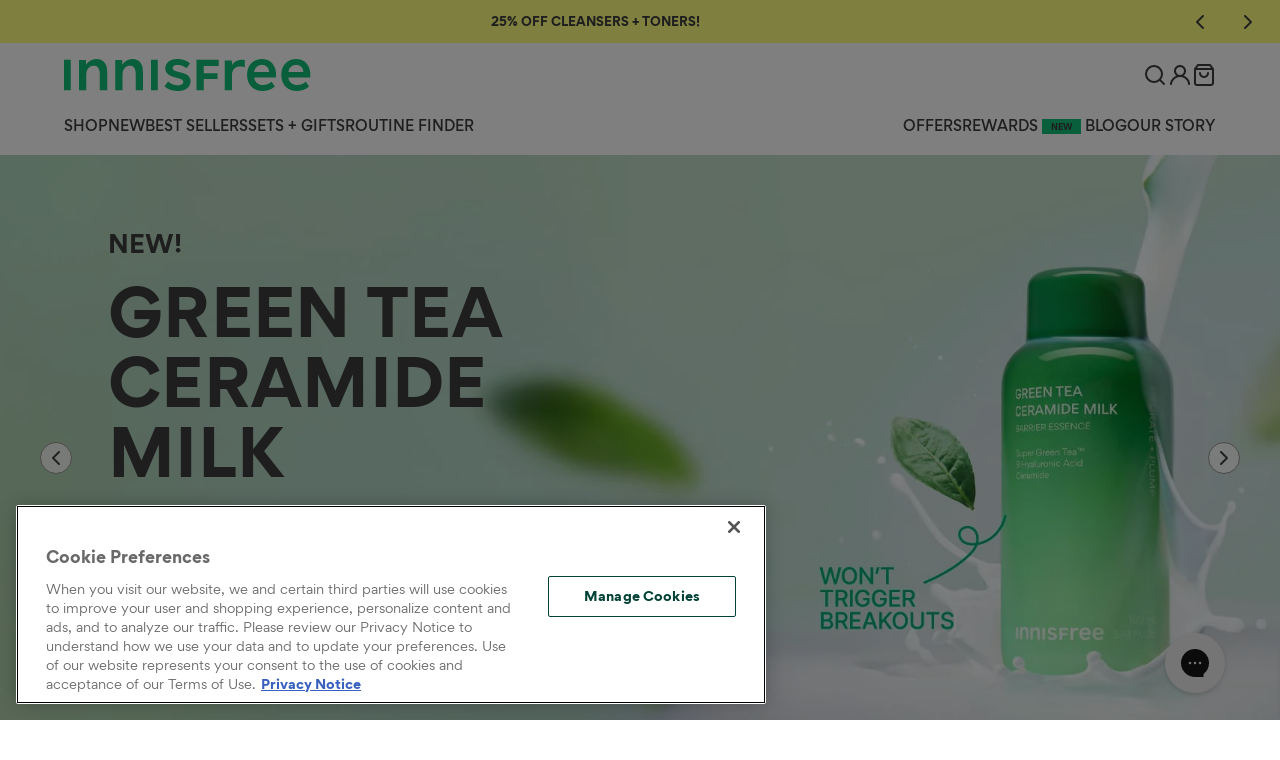

--- FILE ---
content_type: text/html; charset=utf-8
request_url: https://us.innisfree.com/
body_size: 57247
content:
<!doctype html>
<html class="no-js" lang="en">
<head>
<!--LOOMI SDK-->
<!--DO NOT EDIT-->
<!--Start - Anti Flicker-->
<style id="vslyAntiFlickerStyle-AE29">
    body {
        opacity: 0;
    }
</style>
<style id="vslyAntiFlickerStyle-BC82">
    body {

        animation: vslyAntiFlickerFadeIn 0.1s linear;
        -moz-animation: vslyAntiFlickerFadeIn 0.1s linear;
        -o-animation: vslyAntiFlickerFadeIn 0.1s linear;
        -webkit-animation: vslyAntiFlickerFadeIn 0.1s linear;

        animation-fill-mode: forwards;
        -moz-animation-fill-mode: forwards;
        -o-animation-fill-mode: forwards;
        -webkit-animation-fill-mode: forwards;

        animation-delay: 500ms;
        -moz-animation-delay: 500ms;
        -o-animation-delay: 500ms;
        -webkit-animation-delay: 500ms;
    }

    @keyframes vslyAntiFlickerFadeIn {
        to {
            opacity: 1;
        }
    }
</style>
<script id="vslyAntiFlickerScript-OJ93" data-em-disable>
    console.debug('vsly-anti-flicker', 'Anti Flicker Script Loaded');
    let fallbackTimer = -1;
    let retryTimer = -1;
    let retries = 0;

    function _vslyAntiFlickerRevealInner() {
        try {
            console.debug('vsly-anti-flicker', 'Revealing');
            const hideElem = document.querySelector('#vslyAntiFlickerStyle-AE29');
            if (hideElem) {
                hideElem.remove();
            }
            clearTimeout(fallbackTimer);
            console.debug('vsly-anti-flicker', 'Revealing done');
        } catch (ex) {
            console.error('vsly-anti-flicker', ex);
            if (retries > 15) {
                setTimeout(window.vslyAntiFlickerReveal, 10);
                retries += 1;
            }
        }
    }

    window.vslyAntiFlickerReveal = function () {
        setTimeout(_vslyAntiFlickerRevealInner, 10);
    }

    fallbackTimer = setTimeout(() => {
        console.debug('vsly-anti-flicker', 'Falling back after timeout');
        window._vslyAntiFlickerRevealInner()
        clearTimeout(retryTimer)
    }, 500)
</script>
<!--End - Anti Flicker-->
<link rel="preconnect"  href="https://live.visually-io.com/" crossorigin data-em-disable>
<link rel="dns-prefetch" href="https://live.visually-io.com/" data-em-disable>
<script>
    (()=> {
        const env = 2;
        var store = "amorepacificus.myshopify.com";
        var alias = store.replace(".myshopify.com", "").replaceAll("-", "_").toUpperCase();
        var jitsuKey =  "js.8933671012";
        window.loomi_ctx = {...(window.loomi_ctx || {}),storeAlias:alias,jitsuKey,env};
        
        
    
	
    })()
</script>
<link href="https://live.visually-io.com/cf/AMOREPACIFICUS.js?k=js.8933671012&e=2&s=AMOREPACIFICUS" rel="preload" as="script" data-em-disable>
<link href="https://live.visually-io.com/cf/AMOREPACIFICUS.js?k=js.8933671012&e=2&s=AMOREPACIFICUS" rel="preload" as="script" data-em-disable>
<link href="https://assets.visually.io/widgets/vsly-preact.min.js" rel="preload" as="script" data-em-disable>
<script data-vsly="preact2" type="text/javascript" src="https://assets.visually.io/widgets/vsly-preact.min.js" data-em-disable></script>
<script type="text/javascript" src="https://live.visually-io.com/cf/AMOREPACIFICUS.js" data-em-disable></script>
<script type="text/javascript" src="https://live.visually-io.com/v/visually.js" data-em-disable></script>
<script defer type="text/javascript" src="https://live.visually-io.com/v/visually-a.js" data-em-disable></script>
<!--LOOMI SDK-->


  
<script>
  window.dataLayer = window.dataLayer || [];
</script>



  <script>(function(w,d,s,l,i){w[l]=w[l]||[];w[l].push({'gtm.start':
    new Date().getTime(),event:'gtm.js'});var f=d.getElementsByTagName(s)[0],
    j=d.createElement(s),dl=l!='dataLayer'?'&l='+l:'';j.async=true;j.src=
    'https://www.googletagmanager.com/gtm.js?id='+i+dl;f.parentNode.insertBefore(j,f);
    })(window,document,'script','dataLayer','GTM-WT798PHC');</script>




  <script>(function(w,d,s,l,i){w[l]=w[l]||[];w[l].push({'gtm.start':
    new Date().getTime(),event:'gtm.js'});var f=d.getElementsByTagName(s)[0],
    j=d.createElement(s),dl=l!='dataLayer'?'&l='+l:'';j.async=true;j.src=
    'https://www.googletagmanager.com/gtm.js?id='+i+dl;f.parentNode.insertBefore(j,f);
    })(window,document,'script','dataLayer','GTM-MG4HNQ6');</script>


  
    
    <!-- OneTrust Cookies Consent Notice start -->
    <script src="https://cdn.cookielaw.org/scripttemplates/otSDKStub.js"  type="text/javascript" charset="UTF-8" data-domain-script="41d89978-52be-4d11-b3be-72f8578e94ed"></script>
    <!-- OneTrust Cookies Consent Notice end -->
  
  <link rel="preconnect" href="https://cdn.jsdelivr.net">
<link rel="preconnect" href="https://gift-reggie.eshopadmin.com">
<link rel="preconnect" href="https://static.hotjar.com">
<link rel="preconnect" href="https://static.klaviyo.com">
<link rel="preconnect" href="https://www.googletagmanager.com">
<link rel="preconnect" href="https://cdn-widgetsrepository.yotpo.com">
<link rel="preconnect" href="https://cdn.attn.tv">




  <meta charset="utf-8">
  <meta http-equiv="X-UA-Compatible" content="IE=edge,chrome=1">
  <meta name="viewport" content="width=device-width,initial-scale=1">
  <meta name="theme-color" content="#12be77">

  
  
  
  

  <link rel="icon" type="image/png" sizes="16x16" href="//us.innisfree.com/cdn/shop/files/Favicon_16x16.png?v=1707265746">
  <link rel="icon" type="image/png" sizes="32x32" href="//us.innisfree.com/cdn/shop/files/Favicon_32x32.png?v=1707265746">
  <link rel="icon" type="image/png" sizes="96x96" href="//us.innisfree.com/cdn/shop/files/Favicon_96x96.png?v=1707265746">
  <link rel="apple-touch-icon" href="//us.innisfree.com/cdn/shop/files/Favicon_200x200.png?v=1707265746">
<title>
  innisfree Beauty Products and Skincare

</title>


  <meta name="description" content="innisfree is committed to clean, cruelty-free, eco-friendly skincare using responsibly sourced, naturally derived ingredients &amp; sustainable packaging. As K-Beauty innovators, we blend nature and science for powerful results. Our affordable, mostly vegan products are PETA-certified &amp; support recycling and reforestation.">


<link rel="canonical" href="https://us.innisfree.com/">



<meta property="og:site_name" content="innisfree">
<meta property="og:url" content="https://us.innisfree.com/">
<meta property="og:title" content="innisfree Beauty Products and Skincare">
<meta property="og:type" content="website">
<meta property="og:description" content="innisfree is committed to clean, cruelty-free, eco-friendly skincare using responsibly sourced, naturally derived ingredients &amp; sustainable packaging. As K-Beauty innovators, we blend nature and science for powerful results. Our affordable, mostly vegan products are PETA-certified &amp; support recycling and reforestation."><meta property="og:image" content="http://us.innisfree.com/cdn/shop/files/IF_Bestsellers_1200x630_a2b57b29-d8d9-4e14-920c-60b72011e00e.jpg?v=1709307241">
    <meta property="og:image:secure_url" content="https://us.innisfree.com/cdn/shop/files/IF_Bestsellers_1200x630_a2b57b29-d8d9-4e14-920c-60b72011e00e.jpg?v=1709307241">
    <meta property="og:image:width" content="1200">
    <meta property="og:image:height" content="630">
    <meta property="og:image:alt" content="">

<meta name="twitter:site" content="@">
<meta name="twitter:card" content="summary_large_image">
<meta name="twitter:title" content="innisfree Beauty Products and Skincare">
<meta name="twitter:description" content="innisfree is committed to clean, cruelty-free, eco-friendly skincare using responsibly sourced, naturally derived ingredients &amp; sustainable packaging. As K-Beauty innovators, we blend nature and science for powerful results. Our affordable, mostly vegan products are PETA-certified &amp; support recycling and reforestation.">
<div id="shopify-section-variant__swatches" class="shopify-section"><style>
    .swatch-baby-pink {--color: #ffccbb;}
    .swatch-love-beige {--color: #fa806b;}
    .swatch-rose-brick {--color: #dd5652;}
    .swatch-power-cherry {--color: #9c2a26;}
    .swatch-ash-brown-cool-brown {--color: #766e70;}
    .swatch-espresso-brown-dark-brown {--color: #5d4e47;}
    .swatch-urban-brown-soft-brown {--color: #614e4b;}
    .swatch-clear {--color: #f3f4ee;}
    .swatch-melon-coral {--color: #fd9549;}</style>



</div>
<style>
  @font-face {
    font-family: 'Gordita';
    src: url('//us.innisfree.com/cdn/shop/t/1311/assets/Gordita-Regular.woff2?v=120206682612743933161768250799') format('woff2');
    font-weight: 400;
    font-style: normal;
  }

  @font-face {
    font-family: 'Gordita';
    src: url('//us.innisfree.com/cdn/shop/t/1311/assets/Gordita-RegularItalic.woff2?v=31047317867640609431768250799') format('woff2');
    font-weight: 400;
    font-style: italic;
  }

  @font-face {
    font-family: 'Gordita';
    src: url('//us.innisfree.com/cdn/shop/t/1311/assets/Gordita-Medium.woff2?v=164360416868127427441768250799') format('woff2');
    font-weight: 500;
    font-style: normal;
  }

  @font-face {
    font-family: 'Gordita';
    src: url('//us.innisfree.com/cdn/shop/t/1311/assets/Gordita-MediumItalic.woff2?v=26082192300793384181768250799') format('woff2');
    font-weight: 500;
    font-style: italic;
  }

  @font-face {
    font-family: 'Gordita';
    src: url('//us.innisfree.com/cdn/shop/t/1311/assets/Gordita-Bold.woff2?v=47389502790687830841768250799') format('woff2');
    font-weight: 700;
    font-style: normal;
  }

  @font-face {
    font-family: 'Gordita';
    src: url('//us.innisfree.com/cdn/shop/t/1311/assets/Gordita-BoldItalic.woff2?v=127761242143058754011768250799') format('woff2');
    font-weight: 700;
    font-style: italic;
  }

  :root {
    --font-sans: 'Gordita', sans-serif;
    --color--brand-dark: #0b8847;
    --color--brand-medium: #10ab5a;
    --color--brand-active: #12be77;
  }
</style>
<link href="//us.innisfree.com/cdn/shop/t/1311/assets/scss_theme.css?v=947499918378241651768250799" rel="stylesheet" type="text/css" media="all" />
  <link rel="stylesheet" href="https://cdn.jsdelivr.net/npm/swiper@11/swiper-bundle.min.css"/>
  <script src="https://cdn.jsdelivr.net/npm/swiper@11/swiper-bundle.min.js"></script>
  <script src="https://cdn.jsdelivr.net/npm/swiper@11/swiper-element-bundle.min.js"></script>
  <link href="//us.innisfree.com/cdn/shop/t/1311/assets/slider-swiper.min.css?v=95931819732106959591768250799" rel="stylesheet" type="text/css" media="all" />
<link href="//us.innisfree.com/cdn/shop/t/1311/assets/page.min.css?v=7375372079000082651768250799" rel="stylesheet" type="text/css" media="all" /><link href="//us.innisfree.com/cdn/shop/t/1311/assets/page--index.min.css?v=120267987192025807401768250799" rel="stylesheet" type="text/css" media="all" />

  <script>

  window.theme = window.theme || {};

  // 1. Shop
  window.theme.shop = {
    address: {"first_name":null,"address1":"1407 Broadway","phone":"(212) 925-3030","city":"New York","zip":"10018","province":"New York","country":"United States","last_name":null,"address2":"Suite 210","company":"Amorepacific","latitude":40.7534346,"longitude":-73.9874286,"name":"","country_code":"US","province_code":"NY"},
    currency: "USD",
    domain: "us.innisfree.com",
    locale: "en",
    name: "innisfree",
    url: "https:\/\/us.innisfree.com"
  };

  // 2. Template
  window.theme.template = {
    name: "index",
    suffix: null
  };

  // 3. Locales
  window.theme.locales = {
    product: {
      starting_at: "From",
      compare_at_price: "Compare at price",
      sale_price: "Sale price",
      regular_price: "Regular",
      earn_points: "Earn {{ points }} Points with this purchase",
      sold_out: "Sold Out",
      add_to_cart: "Add to cart",
      oos: "Out of Stock",
      join_waitlist: "Notify me",
      notify_me: "Notify me",
      quick_add: "Quick Add",
      view_remaining_options: "View remaining options for",
    },
    cart: {
      free: "Free"
    },
    promo: {
      title: "Have a free gift code?",
      placeholder: "Enter free gift code",
      apply: "Apply",
      clear: "Clear",
      invalid: "Invalid code. This field only accepts free gift codes. Discount codes can be applied at checkout.",
      ineligible: "Your cart is not eligible."
    },
    collections: {
      remove: "Remove"
    }
  };

  // 4. Cart Object
  window.theme.cart = {"note":null,"attributes":{},"original_total_price":0,"total_price":0,"total_discount":0,"total_weight":0.0,"item_count":0,"items":[],"requires_shipping":false,"currency":"USD","items_subtotal_price":0,"cart_level_discount_applications":[],"checkout_charge_amount":0};

  // 5. Customer
  window.theme.customer =null;

  // 6. Current Object
  window.theme.current_object ="index";

  let bp_step = 16; // 16px;

  // 7. Breakpoints
  window.theme.breakpoints = {
    mobile: bp_step * 20,     // 320px
    mobile_w: bp_step * 30,   // 480px
    tablet: bp_step * 45,     // 720px
    tablet_w: bp_step * 60,   // 960px
    laptop: bp_step * 75,     // 1200px
    laptop_l: bp_step * 90,   // 1440px
    hd: bp_step * 120,        // 1920px
    uhd: bp_step * 240        // 3840px
  }

  window.theme.free_shipping = 4000;window.theme.images = {
    image_placeholder: "\u003csvg xmlns=\"http:\/\/www.w3.org\/2000\/svg\" viewBox=\"0 0 525.5 525.5\"\u003e\u003cpath d=\"M324.5 212.7H203c-1.6 0-2.8 1.3-2.8 2.8V308c0 1.6 1.3 2.8 2.8 2.8h121.6c1.6 0 2.8-1.3 2.8-2.8v-92.5c0-1.6-1.3-2.8-2.9-2.8zm1.1 95.3c0 .6-.5 1.1-1.1 1.1H203c-.6 0-1.1-.5-1.1-1.1v-92.5c0-.6.5-1.1 1.1-1.1h121.6c.6 0 1.1.5 1.1 1.1V308z\"\/\u003e\u003cpath d=\"M210.4 299.5H240v.1s.1 0 .2-.1h75.2v-76.2h-105v76.2zm1.8-7.2l20-20c1.6-1.6 3.8-2.5 6.1-2.5s4.5.9 6.1 2.5l1.5 1.5 16.8 16.8c-12.9 3.3-20.7 6.3-22.8 7.2h-27.7v-5.5zm101.5-10.1c-20.1 1.7-36.7 4.8-49.1 7.9l-16.9-16.9 26.3-26.3c1.6-1.6 3.8-2.5 6.1-2.5s4.5.9 6.1 2.5l27.5 27.5v7.8zm-68.9 15.5c9.7-3.5 33.9-10.9 68.9-13.8v13.8h-68.9zm68.9-72.7v46.8l-26.2-26.2c-1.9-1.9-4.5-3-7.3-3s-5.4 1.1-7.3 3l-26.3 26.3-.9-.9c-1.9-1.9-4.5-3-7.3-3s-5.4 1.1-7.3 3l-18.8 18.8V225h101.4z\"\/\u003e\u003cpath d=\"M232.8 254c4.6 0 8.3-3.7 8.3-8.3s-3.7-8.3-8.3-8.3-8.3 3.7-8.3 8.3 3.7 8.3 8.3 8.3zm0-14.9c3.6 0 6.6 2.9 6.6 6.6s-2.9 6.6-6.6 6.6-6.6-2.9-6.6-6.6 3-6.6 6.6-6.6z\"\/\u003e\u003c\/svg\u003e",
    close_icon: "\n    \u003csvg\n      xmlns=\"http:\/\/www.w3.org\/2000\/svg\"\n      width=\"24\"\n      height=\"24\"\n      viewBox=\"0 0 24 24\"\n      role=\"img\"\n      aria-labelledby=\"Cross\"\n    \u003e\n      \u003ctitle id=\"cross-title\"\u003eCross\u003c\/title\u003e\n      \u003cg fill=\"none\" fill-rule=\"evenodd\"\u003e\n        \u003cg stroke=\"#1E1E1E\" stroke-linecap=\"round\" stroke-linejoin=\"round\"stroke-width=\"2\"\u003e\n          \u003cpath d=\"M6 18L18 6M6 6l12 12\"\/\u003e\n        \u003c\/g\u003e\n      \u003c\/g\u003e\n    \u003c\/svg\u003e\n  \n\n"
  };

  

  // Inventory limits.
  window.theme.inventory = {
    max_qty:10,
  };

  // 9. Exclusive products in cart.
  window.theme.exclusive_products_in_cart = [
    
  ];
</script>

  <script>
  var htmlTag = document.querySelector('html');
  htmlTag.classList.remove('js-no-script');
</script>

  




  <script src="//us.innisfree.com/cdn/shop/t/1311/assets/js_vendors.js?v=11803795572090562941768250799" defer></script>
  <script src="//us.innisfree.com/cdn/shop/t/1311/assets/js_theme.js?v=107523884680507313561768250799" defer></script>
  <script src="//us.innisfree.com/cdn/shop/t/1311/assets/product-quick-swatch.js?v=40558823047390011971768250799" defer></script>

  <script>window.performance && window.performance.mark && window.performance.mark('shopify.content_for_header.start');</script><meta name="google-site-verification" content="OjnCwAszEKaf32tLBfBDQFrivMSzlQzcfsizQwF9iAo">
<meta name="facebook-domain-verification" content="c8mmo4foxwh7lgayx5ss11714jupgm">
<meta name="google-site-verification" content="hJoP-sJv5xkFfY2ccU9-ROz9j7kWxDGyqaaJqA_OZb0">
<meta name="google-site-verification" content="a7kcE59sH7CuqfujoJwksavFVkIH3LWe7frEo1DH67E">
<meta id="shopify-digital-wallet" name="shopify-digital-wallet" content="/8933671012/digital_wallets/dialog">
<meta name="shopify-checkout-api-token" content="ca3c1f1f06d30629b1e6610d94172952">
<meta id="in-context-paypal-metadata" data-shop-id="8933671012" data-venmo-supported="false" data-environment="production" data-locale="en_US" data-paypal-v4="true" data-currency="USD">
<script async="async" src="/checkouts/internal/preloads.js?locale=en-US"></script>
<link rel="preconnect" href="https://shop.app" crossorigin="anonymous">
<script async="async" src="https://shop.app/checkouts/internal/preloads.js?locale=en-US&shop_id=8933671012" crossorigin="anonymous"></script>
<script id="apple-pay-shop-capabilities" type="application/json">{"shopId":8933671012,"countryCode":"US","currencyCode":"USD","merchantCapabilities":["supports3DS"],"merchantId":"gid:\/\/shopify\/Shop\/8933671012","merchantName":"innisfree","requiredBillingContactFields":["postalAddress","email"],"requiredShippingContactFields":["postalAddress","email"],"shippingType":"shipping","supportedNetworks":["visa","masterCard","amex","discover","elo","jcb"],"total":{"type":"pending","label":"innisfree","amount":"1.00"},"shopifyPaymentsEnabled":true,"supportsSubscriptions":true}</script>
<script id="shopify-features" type="application/json">{"accessToken":"ca3c1f1f06d30629b1e6610d94172952","betas":["rich-media-storefront-analytics"],"domain":"us.innisfree.com","predictiveSearch":true,"shopId":8933671012,"locale":"en"}</script>
<script>var Shopify = Shopify || {};
Shopify.shop = "amorepacificus.myshopify.com";
Shopify.locale = "en";
Shopify.currency = {"active":"USD","rate":"1.0"};
Shopify.country = "US";
Shopify.theme = {"name":"1.13 MAIN v1.20.0","id":143446966374,"schema_name":"Amore Consolidated Theme","schema_version":"1.20.0","theme_store_id":null,"role":"main"};
Shopify.theme.handle = "null";
Shopify.theme.style = {"id":null,"handle":null};
Shopify.cdnHost = "us.innisfree.com/cdn";
Shopify.routes = Shopify.routes || {};
Shopify.routes.root = "/";</script>
<script type="module">!function(o){(o.Shopify=o.Shopify||{}).modules=!0}(window);</script>
<script>!function(o){function n(){var o=[];function n(){o.push(Array.prototype.slice.apply(arguments))}return n.q=o,n}var t=o.Shopify=o.Shopify||{};t.loadFeatures=n(),t.autoloadFeatures=n()}(window);</script>
<script>
  window.ShopifyPay = window.ShopifyPay || {};
  window.ShopifyPay.apiHost = "shop.app\/pay";
  window.ShopifyPay.redirectState = null;
</script>
<script id="shop-js-analytics" type="application/json">{"pageType":"index"}</script>
<script defer="defer" async type="module" src="//us.innisfree.com/cdn/shopifycloud/shop-js/modules/v2/client.init-shop-cart-sync_IZsNAliE.en.esm.js"></script>
<script defer="defer" async type="module" src="//us.innisfree.com/cdn/shopifycloud/shop-js/modules/v2/chunk.common_0OUaOowp.esm.js"></script>
<script type="module">
  await import("//us.innisfree.com/cdn/shopifycloud/shop-js/modules/v2/client.init-shop-cart-sync_IZsNAliE.en.esm.js");
await import("//us.innisfree.com/cdn/shopifycloud/shop-js/modules/v2/chunk.common_0OUaOowp.esm.js");

  window.Shopify.SignInWithShop?.initShopCartSync?.({"fedCMEnabled":true,"windoidEnabled":true});

</script>
<script>
  window.Shopify = window.Shopify || {};
  if (!window.Shopify.featureAssets) window.Shopify.featureAssets = {};
  window.Shopify.featureAssets['shop-js'] = {"shop-cart-sync":["modules/v2/client.shop-cart-sync_DLOhI_0X.en.esm.js","modules/v2/chunk.common_0OUaOowp.esm.js"],"init-fed-cm":["modules/v2/client.init-fed-cm_C6YtU0w6.en.esm.js","modules/v2/chunk.common_0OUaOowp.esm.js"],"shop-button":["modules/v2/client.shop-button_BCMx7GTG.en.esm.js","modules/v2/chunk.common_0OUaOowp.esm.js"],"shop-cash-offers":["modules/v2/client.shop-cash-offers_BT26qb5j.en.esm.js","modules/v2/chunk.common_0OUaOowp.esm.js","modules/v2/chunk.modal_CGo_dVj3.esm.js"],"init-windoid":["modules/v2/client.init-windoid_B9PkRMql.en.esm.js","modules/v2/chunk.common_0OUaOowp.esm.js"],"init-shop-email-lookup-coordinator":["modules/v2/client.init-shop-email-lookup-coordinator_DZkqjsbU.en.esm.js","modules/v2/chunk.common_0OUaOowp.esm.js"],"shop-toast-manager":["modules/v2/client.shop-toast-manager_Di2EnuM7.en.esm.js","modules/v2/chunk.common_0OUaOowp.esm.js"],"shop-login-button":["modules/v2/client.shop-login-button_BtqW_SIO.en.esm.js","modules/v2/chunk.common_0OUaOowp.esm.js","modules/v2/chunk.modal_CGo_dVj3.esm.js"],"avatar":["modules/v2/client.avatar_BTnouDA3.en.esm.js"],"pay-button":["modules/v2/client.pay-button_CWa-C9R1.en.esm.js","modules/v2/chunk.common_0OUaOowp.esm.js"],"init-shop-cart-sync":["modules/v2/client.init-shop-cart-sync_IZsNAliE.en.esm.js","modules/v2/chunk.common_0OUaOowp.esm.js"],"init-customer-accounts":["modules/v2/client.init-customer-accounts_DenGwJTU.en.esm.js","modules/v2/client.shop-login-button_BtqW_SIO.en.esm.js","modules/v2/chunk.common_0OUaOowp.esm.js","modules/v2/chunk.modal_CGo_dVj3.esm.js"],"init-shop-for-new-customer-accounts":["modules/v2/client.init-shop-for-new-customer-accounts_JdHXxpS9.en.esm.js","modules/v2/client.shop-login-button_BtqW_SIO.en.esm.js","modules/v2/chunk.common_0OUaOowp.esm.js","modules/v2/chunk.modal_CGo_dVj3.esm.js"],"init-customer-accounts-sign-up":["modules/v2/client.init-customer-accounts-sign-up_D6__K_p8.en.esm.js","modules/v2/client.shop-login-button_BtqW_SIO.en.esm.js","modules/v2/chunk.common_0OUaOowp.esm.js","modules/v2/chunk.modal_CGo_dVj3.esm.js"],"checkout-modal":["modules/v2/client.checkout-modal_C_ZQDY6s.en.esm.js","modules/v2/chunk.common_0OUaOowp.esm.js","modules/v2/chunk.modal_CGo_dVj3.esm.js"],"shop-follow-button":["modules/v2/client.shop-follow-button_XetIsj8l.en.esm.js","modules/v2/chunk.common_0OUaOowp.esm.js","modules/v2/chunk.modal_CGo_dVj3.esm.js"],"lead-capture":["modules/v2/client.lead-capture_DvA72MRN.en.esm.js","modules/v2/chunk.common_0OUaOowp.esm.js","modules/v2/chunk.modal_CGo_dVj3.esm.js"],"shop-login":["modules/v2/client.shop-login_ClXNxyh6.en.esm.js","modules/v2/chunk.common_0OUaOowp.esm.js","modules/v2/chunk.modal_CGo_dVj3.esm.js"],"payment-terms":["modules/v2/client.payment-terms_CNlwjfZz.en.esm.js","modules/v2/chunk.common_0OUaOowp.esm.js","modules/v2/chunk.modal_CGo_dVj3.esm.js"]};
</script>
<script>(function() {
  var isLoaded = false;
  function asyncLoad() {
    if (isLoaded) return;
    isLoaded = true;
    var urls = ["https:\/\/cdn-loyalty.yotpo.com\/loader\/XA7Q9rp56gR2Mgnk0aJeUA.js?shop=amorepacificus.myshopify.com","https:\/\/services.nofraud.com\/js\/device.js?shop=amorepacificus.myshopify.com","https:\/\/ecom-app.rakutenadvertising.io\/rakuten_advertising.js?shop=amorepacificus.myshopify.com","https:\/\/tag.rmp.rakuten.com\/124636.ct.js?shop=amorepacificus.myshopify.com","https:\/\/connect.nosto.com\/include\/script\/shopify-8933671012.js?shop=amorepacificus.myshopify.com","https:\/\/cdn.attn.tv\/innisfree\/dtag.js?shop=amorepacificus.myshopify.com","https:\/\/config.gorgias.chat\/bundle-loader\/01JYMBVE7M8N67FGB2K03W0G0X?source=shopify1click\u0026shop=amorepacificus.myshopify.com","https:\/\/cdn.9gtb.com\/loader.js?g_cvt_id=33d877bf-a799-4df0-b9a5-7dc5f82939e5\u0026shop=amorepacificus.myshopify.com"];
    for (var i = 0; i < urls.length; i++) {
      var s = document.createElement('script');
      s.type = 'text/javascript';
      s.async = true;
      s.src = urls[i];
      var x = document.getElementsByTagName('script')[0];
      x.parentNode.insertBefore(s, x);
    }
  };
  if(window.attachEvent) {
    window.attachEvent('onload', asyncLoad);
  } else {
    window.addEventListener('load', asyncLoad, false);
  }
})();</script>
<script id="__st">var __st={"a":8933671012,"offset":-18000,"reqid":"d528cc60-2417-40bb-9637-16892866ee7a-1768370392","pageurl":"us.innisfree.com\/?srsltid=AfmBOooPytIHp0NisTQkJoaSFTXs3Tf6nowvLQNrLm0bO6r7nfPmxKaS","u":"448c7523d08c","p":"home"};</script>
<script>window.ShopifyPaypalV4VisibilityTracking = true;</script>
<script id="captcha-bootstrap">!function(){'use strict';const t='contact',e='account',n='new_comment',o=[[t,t],['blogs',n],['comments',n],[t,'customer']],c=[[e,'customer_login'],[e,'guest_login'],[e,'recover_customer_password'],[e,'create_customer']],r=t=>t.map((([t,e])=>`form[action*='/${t}']:not([data-nocaptcha='true']) input[name='form_type'][value='${e}']`)).join(','),a=t=>()=>t?[...document.querySelectorAll(t)].map((t=>t.form)):[];function s(){const t=[...o],e=r(t);return a(e)}const i='password',u='form_key',d=['recaptcha-v3-token','g-recaptcha-response','h-captcha-response',i],f=()=>{try{return window.sessionStorage}catch{return}},m='__shopify_v',_=t=>t.elements[u];function p(t,e,n=!1){try{const o=window.sessionStorage,c=JSON.parse(o.getItem(e)),{data:r}=function(t){const{data:e,action:n}=t;return t[m]||n?{data:e,action:n}:{data:t,action:n}}(c);for(const[e,n]of Object.entries(r))t.elements[e]&&(t.elements[e].value=n);n&&o.removeItem(e)}catch(o){console.error('form repopulation failed',{error:o})}}const l='form_type',E='cptcha';function T(t){t.dataset[E]=!0}const w=window,h=w.document,L='Shopify',v='ce_forms',y='captcha';let A=!1;((t,e)=>{const n=(g='f06e6c50-85a8-45c8-87d0-21a2b65856fe',I='https://cdn.shopify.com/shopifycloud/storefront-forms-hcaptcha/ce_storefront_forms_captcha_hcaptcha.v1.5.2.iife.js',D={infoText:'Protected by hCaptcha',privacyText:'Privacy',termsText:'Terms'},(t,e,n)=>{const o=w[L][v],c=o.bindForm;if(c)return c(t,g,e,D).then(n);var r;o.q.push([[t,g,e,D],n]),r=I,A||(h.body.append(Object.assign(h.createElement('script'),{id:'captcha-provider',async:!0,src:r})),A=!0)});var g,I,D;w[L]=w[L]||{},w[L][v]=w[L][v]||{},w[L][v].q=[],w[L][y]=w[L][y]||{},w[L][y].protect=function(t,e){n(t,void 0,e),T(t)},Object.freeze(w[L][y]),function(t,e,n,w,h,L){const[v,y,A,g]=function(t,e,n){const i=e?o:[],u=t?c:[],d=[...i,...u],f=r(d),m=r(i),_=r(d.filter((([t,e])=>n.includes(e))));return[a(f),a(m),a(_),s()]}(w,h,L),I=t=>{const e=t.target;return e instanceof HTMLFormElement?e:e&&e.form},D=t=>v().includes(t);t.addEventListener('submit',(t=>{const e=I(t);if(!e)return;const n=D(e)&&!e.dataset.hcaptchaBound&&!e.dataset.recaptchaBound,o=_(e),c=g().includes(e)&&(!o||!o.value);(n||c)&&t.preventDefault(),c&&!n&&(function(t){try{if(!f())return;!function(t){const e=f();if(!e)return;const n=_(t);if(!n)return;const o=n.value;o&&e.removeItem(o)}(t);const e=Array.from(Array(32),(()=>Math.random().toString(36)[2])).join('');!function(t,e){_(t)||t.append(Object.assign(document.createElement('input'),{type:'hidden',name:u})),t.elements[u].value=e}(t,e),function(t,e){const n=f();if(!n)return;const o=[...t.querySelectorAll(`input[type='${i}']`)].map((({name:t})=>t)),c=[...d,...o],r={};for(const[a,s]of new FormData(t).entries())c.includes(a)||(r[a]=s);n.setItem(e,JSON.stringify({[m]:1,action:t.action,data:r}))}(t,e)}catch(e){console.error('failed to persist form',e)}}(e),e.submit())}));const S=(t,e)=>{t&&!t.dataset[E]&&(n(t,e.some((e=>e===t))),T(t))};for(const o of['focusin','change'])t.addEventListener(o,(t=>{const e=I(t);D(e)&&S(e,y())}));const B=e.get('form_key'),M=e.get(l),P=B&&M;t.addEventListener('DOMContentLoaded',(()=>{const t=y();if(P)for(const e of t)e.elements[l].value===M&&p(e,B);[...new Set([...A(),...v().filter((t=>'true'===t.dataset.shopifyCaptcha))])].forEach((e=>S(e,t)))}))}(h,new URLSearchParams(w.location.search),n,t,e,['guest_login'])})(!0,!0)}();</script>
<script integrity="sha256-4kQ18oKyAcykRKYeNunJcIwy7WH5gtpwJnB7kiuLZ1E=" data-source-attribution="shopify.loadfeatures" defer="defer" src="//us.innisfree.com/cdn/shopifycloud/storefront/assets/storefront/load_feature-a0a9edcb.js" crossorigin="anonymous"></script>
<script crossorigin="anonymous" defer="defer" src="//us.innisfree.com/cdn/shopifycloud/storefront/assets/shopify_pay/storefront-65b4c6d7.js?v=20250812"></script>
<script data-source-attribution="shopify.dynamic_checkout.dynamic.init">var Shopify=Shopify||{};Shopify.PaymentButton=Shopify.PaymentButton||{isStorefrontPortableWallets:!0,init:function(){window.Shopify.PaymentButton.init=function(){};var t=document.createElement("script");t.src="https://us.innisfree.com/cdn/shopifycloud/portable-wallets/latest/portable-wallets.en.js",t.type="module",document.head.appendChild(t)}};
</script>
<script data-source-attribution="shopify.dynamic_checkout.buyer_consent">
  function portableWalletsHideBuyerConsent(e){var t=document.getElementById("shopify-buyer-consent"),n=document.getElementById("shopify-subscription-policy-button");t&&n&&(t.classList.add("hidden"),t.setAttribute("aria-hidden","true"),n.removeEventListener("click",e))}function portableWalletsShowBuyerConsent(e){var t=document.getElementById("shopify-buyer-consent"),n=document.getElementById("shopify-subscription-policy-button");t&&n&&(t.classList.remove("hidden"),t.removeAttribute("aria-hidden"),n.addEventListener("click",e))}window.Shopify?.PaymentButton&&(window.Shopify.PaymentButton.hideBuyerConsent=portableWalletsHideBuyerConsent,window.Shopify.PaymentButton.showBuyerConsent=portableWalletsShowBuyerConsent);
</script>
<script data-source-attribution="shopify.dynamic_checkout.cart.bootstrap">document.addEventListener("DOMContentLoaded",(function(){function t(){return document.querySelector("shopify-accelerated-checkout-cart, shopify-accelerated-checkout")}if(t())Shopify.PaymentButton.init();else{new MutationObserver((function(e,n){t()&&(Shopify.PaymentButton.init(),n.disconnect())})).observe(document.body,{childList:!0,subtree:!0})}}));
</script>
<link id="shopify-accelerated-checkout-styles" rel="stylesheet" media="screen" href="https://us.innisfree.com/cdn/shopifycloud/portable-wallets/latest/accelerated-checkout-backwards-compat.css" crossorigin="anonymous">
<style id="shopify-accelerated-checkout-cart">
        #shopify-buyer-consent {
  margin-top: 1em;
  display: inline-block;
  width: 100%;
}

#shopify-buyer-consent.hidden {
  display: none;
}

#shopify-subscription-policy-button {
  background: none;
  border: none;
  padding: 0;
  text-decoration: underline;
  font-size: inherit;
  cursor: pointer;
}

#shopify-subscription-policy-button::before {
  box-shadow: none;
}

      </style>

<script>window.performance && window.performance.mark && window.performance.mark('shopify.content_for_header.end');</script>
  

<script>
  (() => {
    if (!window.Shopify || !Shopify.loadFeatures) {
      
      console.error('Shopify is not available for consent management.');
      return;
    }

    
    window.OptanonWrapper = function() {
      if (!window.Shopify || !Shopify.customerPrivacy) {
        
        window.consentNeedsUpdating = true;
        return;
      }
      if (!window.OnetrustActiveGroups) {
        
        console.error('There are no active OneTrust groups.');
        return;
      }

      
      const analytics = OnetrustActiveGroups.includes('C0002'); // Performance category.
      const marketing = OnetrustActiveGroups.includes('C0004'); // Targeting category.
      const preferences = OnetrustActiveGroups.includes('C0003'); // Functional category.

      Shopify.customerPrivacy.setTrackingConsent({ analytics, marketing, preferences }, () => {
        console.log('Consent via OneTrust captured.');
      });
    }

    
    Shopify.loadFeatures(
      [
        {
          name: 'consent-tracking-api',
          version: '0.1',
        },
      ],
      (error) => {
        if (error) {
          console.error(`Failed to load consent tracking API: ${error}`);
          return;
        }

        document.addEventListener('visitorConsentCollected', (event) => {
          console.log('Visitor consent collected:', event.detail);
        });

        if (window.consentNeedsUpdating) {
          
          window.consentNeedsUpdating = false;
          window.OptanonWrapper();
        }

        
      },
    );
  })();
</script>


  
    <script>
      (function(h,o,t,j,a,r){
        h.hj=h.hj||function(){(h.hj.q=h.hj.q||[]).push(arguments)};
        h._hjSettings={hjid:1035418,hjsv:6};
        a=o.getElementsByTagName('head')[0];
        r=o.createElement('script');r.async=1;
        r.src=t+h._hjSettings.hjid+j+h._hjSettings.hjsv;
        a.appendChild(r);
      })(window,document,'https://static.hotjar.com/c/hotjar-','.js?sv=');
    </script>
  

  
    
    <script src="https://js-sandbox.squarecdn.com/square-marketplace.js" async></script>
  

  <script
    src="https://code.jquery.com/jquery-3.4.1.min.js"
    integrity="sha256-CSXorXvZcTkaix6Yvo6HppcZGetbYMGWSFlBw8HfCJo="
    crossorigin="anonymous"></script>

  <script src="//us.innisfree.com/cdn/shop/t/1311/assets/sha512.js?v=82081915198415102111768250799" type="text/javascript"></script>

<script>
  
  function apMobileCheck() {
    var check = false;
    (function(a){if(/(android|bb\d+|meego).+mobile|avantgo|bada\/|blackberry|blazer|compal|elaine|fennec|hiptop|iemobile|ip(hone|od)|iris|kindle|lge |maemo|midp|mmp|mobile.+firefox|netfront|opera m(ob|in)i|palm( os)?|phone|p(ixi|re)\/|plucker|pocket|psp|series(4|6)0|symbian|treo|up\.(browser|link)|vodafone|wap|windows ce|xda|xiino/i.test(a)||/1207|6310|6590|3gso|4thp|50[1-6]i|770s|802s|a wa|abac|ac(er|oo|s\-)|ai(ko|rn)|al(av|ca|co)|amoi|an(ex|ny|yw)|aptu|ar(ch|go)|as(te|us)|attw|au(di|\-m|r |s )|avan|be(ck|ll|nq)|bi(lb|rd)|bl(ac|az)|br(e|v)w|bumb|bw\-(n|u)|c55\/|capi|ccwa|cdm\-|cell|chtm|cldc|cmd\-|co(mp|nd)|craw|da(it|ll|ng)|dbte|dc\-s|devi|dica|dmob|do(c|p)o|ds(12|\-d)|el(49|ai)|em(l2|ul)|er(ic|k0)|esl8|ez([4-7]0|os|wa|ze)|fetc|fly(\-|_)|g1 u|g560|gene|gf\-5|g\-mo|go(\.w|od)|gr(ad|un)|haie|hcit|hd\-(m|p|t)|hei\-|hi(pt|ta)|hp( i|ip)|hs\-c|ht(c(\-| |_|a|g|p|s|t)|tp)|hu(aw|tc)|i\-(20|go|ma)|i230|iac( |\-|\/)|ibro|idea|ig01|ikom|im1k|inno|ipaq|iris|ja(t|v)a|jbro|jemu|jigs|kddi|keji|kgt( |\/)|klon|kpt |kwc\-|kyo(c|k)|le(no|xi)|lg( g|\/(k|l|u)|50|54|\-[a-w])|libw|lynx|m1\-w|m3ga|m50\/|ma(te|ui|xo)|mc(01|21|ca)|m\-cr|me(rc|ri)|mi(o8|oa|ts)|mmef|mo(01|02|bi|de|do|t(\-| |o|v)|zz)|mt(50|p1|v )|mwbp|mywa|n10[0-2]|n20[2-3]|n30(0|2)|n50(0|2|5)|n7(0(0|1)|10)|ne((c|m)\-|on|tf|wf|wg|wt)|nok(6|i)|nzph|o2im|op(ti|wv)|oran|owg1|p800|pan(a|d|t)|pdxg|pg(13|\-([1-8]|c))|phil|pire|pl(ay|uc)|pn\-2|po(ck|rt|se)|prox|psio|pt\-g|qa\-a|qc(07|12|21|32|60|\-[2-7]|i\-)|qtek|r380|r600|raks|rim9|ro(ve|zo)|s55\/|sa(ge|ma|mm|ms|ny|va)|sc(01|h\-|oo|p\-)|sdk\/|se(c(\-|0|1)|47|mc|nd|ri)|sgh\-|shar|sie(\-|m)|sk\-0|sl(45|id)|sm(al|ar|b3|it|t5)|so(ft|ny)|sp(01|h\-|v\-|v )|sy(01|mb)|t2(18|50)|t6(00|10|18)|ta(gt|lk)|tcl\-|tdg\-|tel(i|m)|tim\-|t\-mo|to(pl|sh)|ts(70|m\-|m3|m5)|tx\-9|up(\.b|g1|si)|utst|v400|v750|veri|vi(rg|te)|vk(40|5[0-3]|\-v)|vm40|voda|vulc|vx(52|53|60|61|70|80|81|83|85|98)|w3c(\-| )|webc|whit|wi(g |nc|nw)|wmlb|wonu|x700|yas\-|your|zeto|zte\-/i.test(a.substr(0,4))) check = true;})(navigator.userAgent||navigator.vendor||window.opera);
    return check ? 'MOBILE' : 'PC';
  };

  
  var AP_DATA_SITENAME = "INNISFREE";
  var AP_DATA_COUNTRY = 'US';
  var AP_DATA_LANG = "EN";
  var AP_DATA_ENV = "PRD";
  var AP_DATA_CHANNEL = apMobileCheck();
  var AP_DATA_PAGETYPE = "MAIN";
  var AP_PROMO_ID = undefined; 
  var AP_PROMO_NAME = undefined; 
  var AP_ECOMM_CURRENCY = 'USD';

  
  var AP_DATA_GCID = undefined;
  var AP_DATA_CG = undefined; 
  var AP_DATA_CD = undefined;
  var AP_DATA_LOGINTYPE = undefined;
  var AP_DATA_CT = undefined; 
  var AP_DATA_ISLOGIN = 'N';

  
</script>


<script>
  (() => {
    
    
    const isSigningUp = sessionStorage.getItem('ap_sign_up');
    const isLoggedIn = sessionStorage.getItem('ap_logged_in');
    if (!isLoggedIn && false) {
      if (isSigningUp) {
        
        sessionStorage.removeItem('ap_sign_up');
        dataLayer.push({
          event: 'sign_up_complete',
          event_category: 'sign_up',
          event_action: 'sign_up - complete',
          event_label: 'NORMAL',
        });
      }
      
      sessionStorage.setItem('ap_logged_in', true);
      dataLayer.push({
        event: 'login_complete',
        event_category: 'login',
        event_action: 'login - complete',
        event_label: 'NORMAL',
      });
    } else if (isLoggedIn && !false) {
      
      sessionStorage.removeItem('ap_logged_in');
    }
  })();

  
    
    sessionStorage.removeItem('ap_sign_up');
    document.addEventListener('submit', (e) => {
      if (!e.target.classList.contains('form--create-customer')) {
        return;
      }
      sessionStorage.setItem('ap_sign_up', true);
    });
  
</script>

<script>
  var AP_CART_ADDPRDS = [];
  window.addEventListener('load', () => {
    
    $(document).on('Cart:add', (e, data) => {
      if (!data || !data.lineItems || !data.addedItems) {
        return;
      }
      if (!data.lineItems.length || !data.addedItems.length) {
        return;
      }

      AP_CART_ADDPRDS = []; // New array with each event.

      data.lineItems.forEach((lineItem) => {
        if (lineItem.properties && lineItem.properties._gift_code) {
          // Do not include gifts.
          return;
        }
        const addedItem = data.addedItems.find((item) => parseInt(item.id, 10) === lineItem.id);
        if (!addedItem) {
          return;
        }
        const originalPrice = lineItem.original_price / 100;
        const price = lineItem.price / 100;
        AP_CART_ADDPRDS.push({
          code: lineItem.product_id,
          name: lineItem.title,
          brand: lineItem.vendor,
          cate: lineItem.product_type,
          apg_brand_code: lineItem.sku.substr(0, 5),
          quantity: addedItem.quantity,
          price: originalPrice,
          discount: originalPrice - price,
          prdprice: lineItem.properties['_compareAtPrice'] || price,
        });
      });
      dataLayer.push({ event: 'addcart' });
    });
  });
</script>

<script>
  var AP_CART_PRDS = [];

  function setApCartPrds() {
    AP_CART_PRDS = [];

    theme.cart.content.items.forEach((item) => {
      const finalPrice = item.final_price / 100;
      const productPrice = parseInt(item.properties['_compareAtPrice'] || `${item.price}`, 10) / 100;
      const discountAmount = productPrice - finalPrice;

      AP_CART_PRDS.push({
        code: item.product_id,
        name: item.title,
        brand: item.vendor,
        cate: item.product_type,
        variant: item.variant_title || undefined,
        apg_brand_code: item.sku.slice(0, 5),
        quantity: item.quantity,
        price: finalPrice,
        prdprice: productPrice,
        discount: discountAmount,
      });
    });
  }

  document.addEventListener('click', (e) => {
    const cartButton = e.target.closest('.header button[data-cart-count]');
    if (cartButton && cartButton.closest('.active--cart')) {
      
      setApCartPrds();
      dataLayer.push({ event: 'cart' });
      return;
    }
    const checkoutButton = e.target.closest('.button[data-checkout]');
    if (checkoutButton) {
      
      setApCartPrds();
      dataLayer.push({ event: 'purchasecartbtn' });
    }
  });

  
</script>



  



  <script>
    window.bundleConfig = window.bundleConfig || {};
    
    window.bundleConfig['43343961981030'] = {
      handle: "collagen-cream-duo",
      title: "Collagen Cream Duo",
      image: "\/\/us.innisfree.com\/cdn\/shop\/files\/1IF_PDP_Digital-Bundle_Collagen-Cream-Duo_packshot_1080x1080_1_1.jpg?v=1760472321\u0026width=312",
      variants: [42120898576486],
      quantities: [2],
      noShipVariants: [
        
          
        
      ],
    };
  </script>





  <script>
    window.bundleConfig = window.bundleConfig || {};
    
    window.bundleConfig['43338490773606'] = {
      handle: "k-beauty-brighter-skin-bundle",
      title: "K-Beauty Brighter Skin Bundle",
      image: "\/\/us.innisfree.com\/cdn\/shop\/files\/01_K-BeautyBrighterSkinBundlePackshot_1_1.jpg?v=1760472827\u0026width=312",
      variants: [40536378867814,42515205554278,42354780078182,40386203713638,40487354335334,40487354269798,42759998668902,42604590727270,40536384307302,40919982243942],
      quantities: [1,1,1,1,1,1,1,1,1,1],
      noShipVariants: [
        
          
        
          
        
          
        
          
        
          
        
          
        
          
        
          
        
          
            40536384307302,
          
        
          
        
      ],
    };
  </script>





  <script>
    window.bundleConfig = window.bundleConfig || {};
    
    window.bundleConfig['43004355280998'] = {
      handle: "wildly-hydrating-duo",
      title: "Wildly Hydrating Duo",
      image: "\/\/us.innisfree.com\/cdn\/shop\/files\/1IF_PDP_GTC_GTES_Wildy-Free_packshot_1080x1080_ded88fba-1eec-4677-a526-e8f2f111e48c_1.jpg?v=1760473285\u0026width=312",
      variants: [42604590661734,40386203713638],
      quantities: [1,1],
      noShipVariants: [
        
          
        
          
        
      ],
    };
  </script>









  <script>
    window.bundleConfig = window.bundleConfig || {};
    
    window.bundleConfig['42964873445478'] = {
      handle: "brighten-hydrate-cream-duo",
      title: "Brighten + Hydrate Cream Duo",
      image: "\/\/us.innisfree.com\/cdn\/shop\/files\/101_IF_Brighten_Hydrate_Packshot_1080x1080_b9426cbe-3b99-45aa-b89e-ae17ed2d193a_1.jpg?v=1760475595\u0026width=312",
      variants: [42604590661734],
      quantities: [1,1],
      noShipVariants: [
        
          
        
      ],
    };
  </script>





  <script>
    window.bundleConfig = window.bundleConfig || {};
    
    window.bundleConfig['42964872364134'] = {
      handle: "toner-pad-starter-kit",
      title: "Toner Pad Starter Kit",
      image: "\/\/us.innisfree.com\/cdn\/shop\/files\/101_IF_TonerPadStarterKit_Packshot_1080x1080_baa1f586-5c1b-4000-9740-49cd429b130f_1.jpg?v=1760476130\u0026width=312",
      variants: [42906904723558,42481211474022],
      quantities: [1,1],
      noShipVariants: [
        
          
        
          
        
      ],
    };
  </script>





  <script>
    window.bundleConfig = window.bundleConfig || {};
    
    window.bundleConfig['42874828587110'] = {
      handle: "brighten-on-the-go-duo",
      title: "Brighten On The Go Duo",
      image: "\/\/us.innisfree.com\/cdn\/shop\/files\/101_IF_Digital_Brighten-On-The-Go-Duo_packshot_1.jpg?v=1760476458\u0026width=312",
      variants: [42906904690790,42906904723558],
      quantities: [1,1],
      noShipVariants: [
        
          
        
          
        
      ],
    };
  </script>





  <script>
    window.bundleConfig = window.bundleConfig || {};
    
    window.bundleConfig['42874758660198'] = {
      handle: "mask-moisturize-duo",
      title: "Mask + Moisturize Duo",
      image: "\/\/us.innisfree.com\/cdn\/shop\/files\/101_IF_Digital_Mask-Moisturize-Duo_packshot_1.jpg?v=1760478694\u0026width=312",
      variants: [42788754915430,42604590661734],
      quantities: [1,1],
      noShipVariants: [
        
          
        
          
        
      ],
    };
  </script>





  <script>
    window.bundleConfig = window.bundleConfig || {};
    
    window.bundleConfig['42874735820902'] = {
      handle: "vitamin-c-glow-up-trio",
      title: "Vitamin C Glow Up Trio",
      image: "\/\/us.innisfree.com\/cdn\/shop\/files\/101_IF_Digital_VitaminC-Glow-Up-Trio_packshot_1.jpg?v=1760538585\u0026width=312",
      variants: [42906904723558,40487354040422],
      quantities: [1,1,1],
      noShipVariants: [
        
          
        
          
        
      ],
    };
  </script>





  <script>
    window.bundleConfig = window.bundleConfig || {};
    
    window.bundleConfig['42874577879142'] = {
      handle: "smooth-glow-duo",
      title: "Smooth + Glow Duo",
      image: "\/\/us.innisfree.com\/cdn\/shop\/files\/101_IF_Digital_Smooth-Glow-Duo_packshot_1.jpg?v=1760539882\u0026width=312",
      variants: [42788754915430,43425971961958],
      quantities: [1,1],
      noShipVariants: [
        
          
        
          
        
      ],
    };
  </script>





  <script>
    window.bundleConfig = window.bundleConfig || {};
    
    window.bundleConfig['42874550878310'] = {
      handle: "daily-glow-duo",
      title: "Daily Glow Duo",
      image: "\/\/us.innisfree.com\/cdn\/shop\/files\/101_IF_Digital_Daily-Glow-Duo_packshot_1.jpg?v=1760540734\u0026width=312",
      variants: [40536384307302],
      quantities: [1,1],
      noShipVariants: [
        
          
            40536384307302,
          
        
      ],
    };
  </script>





  <script>
    window.bundleConfig = window.bundleConfig || {};
    
    window.bundleConfig['42763857756262'] = {
      handle: "barrier-boosting-routine",
      title: "Barrier Boosting Routine",
      image: "\/\/us.innisfree.com\/cdn\/shop\/files\/101_IF_Digital_Barrier-Boosting_packshot_1_182e8dc9-fd80-4561-abad-bcc55a620f98.jpg?v=1760627739\u0026width=312",
      variants: [40536378867814,42791572209766,42604590661734,40487354400870],
      quantities: [1,1,1,1],
      noShipVariants: [
        
          
        
          
        
          
        
          
        
      ],
    };
  </script>





  <script>
    window.bundleConfig = window.bundleConfig || {};
    
    window.bundleConfig['42763820564582'] = {
      handle: "radiance-routine",
      title: "Radiance Routine",
      image: "\/\/us.innisfree.com\/cdn\/shop\/files\/101_IF_Digital_Radiance_packshot_1.jpg?v=1760628728\u0026width=312",
      variants: [40536375885926,40536379359334,40487353745510],
      quantities: [1,1,1,1],
      noShipVariants: [
        
          
        
          
        
          
        
      ],
    };
  </script>





  <script>
    window.bundleConfig = window.bundleConfig || {};
    
    window.bundleConfig['42718849466470'] = {
      handle: "gentle-retinol-power-duo",
      title: "Gentle Retinol Power Duo",
      image: "\/\/us.innisfree.com\/cdn\/shop\/files\/101_IF_Digital_Gentle-Retinol-Power-Duo_packshot_1.jpg?v=1760629573\u0026width=312",
      variants: [42481211474022,42481594892390],
      quantities: [1,1],
      noShipVariants: [
        
          
        
          
        
      ],
    };
  </script>





  <script>
    window.bundleConfig = window.bundleConfig || {};
    
    window.bundleConfig['42699513004134'] = {
      handle: "black-tea-nourish-glow-duo",
      title: "Black Tea Nourish + Glow Duo",
      image: "\/\/us.innisfree.com\/cdn\/shop\/files\/101_BTS_BTC_Packshot_1.jpg?v=1760629978\u0026width=312",
      variants: [40536372084838,40386188017766],
      quantities: [1,1],
      noShipVariants: [
        
          
        
          
        
      ],
    };
  </script>





  <script>
    window.bundleConfig = window.bundleConfig || {};
    
    window.bundleConfig['42699472666726'] = {
      handle: "orchid-firm-nourish-duo",
      title: "Orchid Firm + Nourish Duo",
      image: "\/\/us.innisfree.com\/cdn\/shop\/files\/101_OC_OEC_Packshot_1.jpg?v=1760630404\u0026width=312",
      variants: [42235666399334,42235638480998],
      quantities: [1,1],
      noShipVariants: [
        
          
        
          
        
      ],
    };
  </script>





  <script>
    window.bundleConfig = window.bundleConfig || {};
    
    window.bundleConfig['42699443142758'] = {
      handle: "green-tea-plump-depuff-duo",
      title: "Green Tea Plump + Depuff Duo",
      image: "\/\/us.innisfree.com\/cdn\/shop\/files\/101_GTES_GTCC_Packshot_1.jpg?v=1760631231\u0026width=312",
      variants: [40386203713638,42120898576486],
      quantities: [1,1],
      noShipVariants: [
        
          
        
          
        
      ],
    };
  </script>









  <script>
    window.bundleConfig = window.bundleConfig || {};
    
    window.bundleConfig['42611097763942'] = {
      handle: "hydrating-sheet-mask-6-pack",
      title: "Hydrating Sheet Mask 6 Pack",
      image: "\/\/us.innisfree.com\/cdn\/shop\/files\/101_IF_SheetMask_GreenTea_Packshot_1080x1080_e1d08f4f-e158-4305-9836-75f119b4fe07_1.jpg?v=1760631638\u0026width=312",
      variants: [40386166128742],
      quantities: [6],
      noShipVariants: [
        
          
        
      ],
    };
  </script>





  <script>
    window.bundleConfig = window.bundleConfig || {};
    
    window.bundleConfig['42610966298726'] = {
      handle: "soothing-sheet-mask-6-pack",
      title: "Soothing Sheet Mask 6 Pack",
      image: "\/\/us.innisfree.com\/cdn\/shop\/files\/101_IF_SheetMask_Aloe_Packshot_1080x1080_d8f7f022-df9e-4070-9945-a1547733b4d5_1.jpg?v=1760632044\u0026width=312",
      variants: [40386166095974],
      quantities: [6],
      noShipVariants: [
        
          
        
      ],
    };
  </script>





  <script>
    window.bundleConfig = window.bundleConfig || {};
    
    window.bundleConfig['42559475875942'] = {
      handle: "firm-hydrate-duo",
      title: "Firm + Hydrate Duo",
      image: "\/\/us.innisfree.com\/cdn\/shop\/files\/1PDRN_Update_GTCBundleinfographic_3_1.jpg?v=1760632562\u0026width=312",
      variants: [42469803393126,42604590661734],
      quantities: [1,1],
      noShipVariants: [
        
          
        
          
        
      ],
    };
  </script>





  <script>
    window.bundleConfig = window.bundleConfig || {};
    
    window.bundleConfig['42559465521254'] = {
      handle: "firm-protect-duo",
      title: "Firm + Protect Duo",
      image: "\/\/us.innisfree.com\/cdn\/shop\/files\/1PDRN_DUVBundleinfographic_06_1.jpg?v=1760633560\u0026width=312",
      variants: [42469803393126,40536384307302],
      quantities: [1,1],
      noShipVariants: [
        
          
        
          
            40536384307302,
          
        
      ],
    };
  </script>





  <script>
    window.bundleConfig = window.bundleConfig || {};
    
    window.bundleConfig['42559441141862'] = {
      handle: "firm-plump-duo",
      title: "Firm + Plump Duo",
      image: "\/\/us.innisfree.com\/cdn\/shop\/files\/PDRN_GTCC_Packshot.jpg?v=1767363442\u0026width=312",
      variants: [42469803393126,42120898576486],
      quantities: [1,1],
      noShipVariants: [
        
          
        
          
        
      ],
    };
  </script>





  <script>
    window.bundleConfig = window.bundleConfig || {};
    
    window.bundleConfig['42515037388902'] = {
      handle: "green-tea-cream-duo",
      title: "Green Tea Cream Duo",
      image: "\/\/us.innisfree.com\/cdn\/shop\/files\/101_GTCDuoPackshot_1.jpg?v=1760637968\u0026width=312",
      variants: [42604590661734],
      quantities: [2],
      noShipVariants: [
        
          
        
      ],
    };
  </script>





  <script>
    window.bundleConfig = window.bundleConfig || {};
    
    window.bundleConfig['42515013566566'] = {
      handle: "daily-uv-sunscreen-duo",
      title: "Daily UV Sunscreen Duo",
      image: "\/\/us.innisfree.com\/cdn\/shop\/files\/101_DUVDuoPackshot_1.jpg?v=1760638473\u0026width=312",
      variants: [40536384307302],
      quantities: [2],
      noShipVariants: [
        
          
            40536384307302,
          
        
      ],
    };
  </script>





  <script>
    window.bundleConfig = window.bundleConfig || {};
    
    window.bundleConfig['42514927419494'] = {
      handle: "vitamin-c-serum-duo",
      title: "Vitamin C Serum Duo",
      image: "\/\/us.innisfree.com\/cdn\/shop\/files\/102_VCSDuoPackshot_1.jpg?v=1760639070\u0026width=312",
      variants: [40536379359334],
      quantities: [2],
      noShipVariants: [
        
          
        
      ],
    };
  </script>





  <script>
    window.bundleConfig = window.bundleConfig || {};
    
    window.bundleConfig['42457583190118'] = {
      handle: "vitamin-c-brightening-power-duo",
      title: "Vitamin C Brightening Power Duo",
      image: "\/\/us.innisfree.com\/cdn\/shop\/files\/101__IF_PDP_BrighteningPowerDuo_Packshot_1.jpg?v=1760639581\u0026width=312",
      variants: [40536379359334,42906904690790],
      quantities: [1,1],
      noShipVariants: [
        
          
        
          
        
      ],
    };
  </script>





  <script>
    window.bundleConfig = window.bundleConfig || {};
    
    window.bundleConfig['42173534240870'] = {
      handle: "dream-cream-discovery-trio",
      title: "Dream Cream Discovery Trio",
      image: "\/\/us.innisfree.com\/cdn\/shop\/files\/101__IF_Dream_Cream_Bundle_1080x1080_PDP_1.jpg?v=1760639858\u0026width=312",
      variants: [42120898576486,40487353745510,40487354400870],
      quantities: [1,1,1],
      noShipVariants: [
        
          
        
          
        
          
        
      ],
    };
  </script>





  <script>
    window.bundleConfig = window.bundleConfig || {};
    
    window.bundleConfig['42078410735718'] = {
      handle: "glow-behold-tea-trio-bundle",
      title: "Glow \u0026 Behold Tea Trio Bundle",
      image: "\/\/us.innisfree.com\/cdn\/shop\/files\/01__IF_Glow_Behold_BT_Bundle_PDP_1080x1080_dafc3d10-7e97-4cb6-adae-9d3f53d465d4.jpg?v=1767363598\u0026width=312",
      variants: [40386184249446,40536372084838,40386188017766],
      quantities: [1,1,1],
      noShipVariants: [
        
          
        
          
        
          
        
      ],
    };
  </script>





  <script>
    window.bundleConfig = window.bundleConfig || {};
    
    window.bundleConfig['42015309365350'] = {
      handle: "fresh-start-double-cleansing-duo",
      title: "Fresh Start Double Cleansing Duo",
      image: "\/\/us.innisfree.com\/cdn\/shop\/files\/01__IF_FreshStartDuo_1080x1080_PDP.jpg?v=1767363887\u0026width=312",
      variants: [40536378867814,40536378933350],
      quantities: [1,1],
      noShipVariants: [
        
          
        
          
        
      ],
    };
  </script>









  <script>
    window.bundleConfig = window.bundleConfig || {};
    
    window.bundleConfig['41457905238118'] = {
      handle: "correct-hydrate-bundle",
      title: "Correct + Hydrate Bundle",
      image: "\/\/us.innisfree.com\/cdn\/shop\/files\/1VitaC_GTCPackshot_1_1.jpg?v=1760641229\u0026width=312",
      variants: [40536379359334,42604590661734],
      quantities: [1,1],
      noShipVariants: [
        
          
        
          
        
      ],
    };
  </script>





  <script>
    window.bundleConfig = window.bundleConfig || {};
    
    window.bundleConfig['40230887227494'] = {
      handle: "green-tea-power-duo",
      title: "Green Tea Power Duo",
      image: "\/\/us.innisfree.com\/cdn\/shop\/files\/1PDPProductsProducts_1_7741ed2f-812a-4d3d-ae7d-b923dc7ebf67.jpg?v=1760642247\u0026width=312",
      variants: [42604590661734,42791572209766],
      quantities: [1,1],
      noShipVariants: [
        
          
        
          
        
      ],
    };
  </script>






  
    <style>
      #ot-sdk-btn-floating {
        display: none;
      }
    </style>
  

  
<!-- BEGIN app block: shopify://apps/checkmate/blocks/checked_network/697a3444-1374-4f13-ba8c-ec03db25ebf0 -->
  

  <script
    src='https://amorepacificus.myshopify.com/apps/cm/v1/load?source=embed'
    async
  ></script>



<!-- END app block --><!-- BEGIN app block: shopify://apps/yotpo-product-reviews/blocks/reviews_tab/eb7dfd7d-db44-4334-bc49-c893b51b36cf -->



<!-- END app block --><!-- BEGIN app block: shopify://apps/yotpo-loyalty-rewards/blocks/loader-app-embed-block/2f9660df-5018-4e02-9868-ee1fb88d6ccd -->
    <script src="https://cdn-widgetsrepository.yotpo.com/v1/loader/XA7Q9rp56gR2Mgnk0aJeUA" async></script>




<!-- END app block --><!-- BEGIN app block: shopify://apps/triplewhale/blocks/triple_pixel_snippet/483d496b-3f1a-4609-aea7-8eee3b6b7a2a --><link rel='preconnect dns-prefetch' href='https://api.config-security.com/' crossorigin />
<link rel='preconnect dns-prefetch' href='https://conf.config-security.com/' crossorigin />
<script>
/* >> TriplePixel :: start*/
window.TriplePixelData={TripleName:"amorepacificus.myshopify.com",ver:"2.16",plat:"SHOPIFY",isHeadless:false,src:'SHOPIFY_EXT',product:{id:"",name:``,price:"",variant:""},search:"",collection:"",cart:"",template:"index",curr:"USD" || "USD"},function(W,H,A,L,E,_,B,N){function O(U,T,P,H,R){void 0===R&&(R=!1),H=new XMLHttpRequest,P?(H.open("POST",U,!0),H.setRequestHeader("Content-Type","text/plain")):H.open("GET",U,!0),H.send(JSON.stringify(P||{})),H.onreadystatechange=function(){4===H.readyState&&200===H.status?(R=H.responseText,U.includes("/first")?eval(R):P||(N[B]=R)):(299<H.status||H.status<200)&&T&&!R&&(R=!0,O(U,T-1,P))}}if(N=window,!N[H+"sn"]){N[H+"sn"]=1,L=function(){return Date.now().toString(36)+"_"+Math.random().toString(36)};try{A.setItem(H,1+(0|A.getItem(H)||0)),(E=JSON.parse(A.getItem(H+"U")||"[]")).push({u:location.href,r:document.referrer,t:Date.now(),id:L()}),A.setItem(H+"U",JSON.stringify(E))}catch(e){}var i,m,p;A.getItem('"!nC`')||(_=A,A=N,A[H]||(E=A[H]=function(t,e,i){return void 0===i&&(i=[]),"State"==t?E.s:(W=L(),(E._q=E._q||[]).push([W,t,e].concat(i)),W)},E.s="Installed",E._q=[],E.ch=W,B="configSecurityConfModel",N[B]=1,O("https://conf.config-security.com/model",5),i=L(),m=A[atob("c2NyZWVu")],_.setItem("di_pmt_wt",i),p={id:i,action:"profile",avatar:_.getItem("auth-security_rand_salt_"),time:m[atob("d2lkdGg=")]+":"+m[atob("aGVpZ2h0")],host:A.TriplePixelData.TripleName,plat:A.TriplePixelData.plat,url:window.location.href.slice(0,500),ref:document.referrer,ver:A.TriplePixelData.ver},O("https://api.config-security.com/event",5,p),O("https://api.config-security.com/first?host=".concat(p.host,"&plat=").concat(p.plat),5)))}}("","TriplePixel",localStorage);
/* << TriplePixel :: end*/
</script>



<!-- END app block --><!-- BEGIN app block: shopify://apps/tolstoy-shoppable-video-quiz/blocks/widget-block/06fa8282-42ff-403e-b67c-1936776aed11 -->




                























<script
  type="module"
  async
  src="https://widget.gotolstoy.com/we/widget.js"
  data-shop=amorepacificus.myshopify.com
  data-app-key=a46c9522-594f-42ed-814c-804f14f4ffd2
  data-should-use-cache=true
  data-cache-version=19bb93ec09e
  data-product-gallery-projects="[]"
  data-collection-gallery-projects="[]"
  data-product-id=""
  data-template-name="index"
  data-ot-ignore
>
</script>
<script
  type="text/javascript"
  nomodule
  async
  src="https://widget.gotolstoy.com/widget/widget.js"
  data-shop=amorepacificus.myshopify.com
  data-app-key=a46c9522-594f-42ed-814c-804f14f4ffd2
  data-should-use-cache=true
  data-cache-version=19bb93ec09e
  data-product-gallery-projects="[]"
  data-collection-gallery-projects="[]"
  data-product-id=""
  data-collection-id=""
  data-template-name="index"
  data-ot-ignore
></script>
<script
  type="module"
  async
  src="https://play.gotolstoy.com/widget-v2/widget.js"
  id="tolstoy-widget-script"
  data-shop=amorepacificus.myshopify.com
  data-app-key=a46c9522-594f-42ed-814c-804f14f4ffd2
  data-should-use-cache=true
  data-cache-version=19bb93ec09e
  data-product-gallery-projects="[]"
  data-collection-gallery-projects="[]"
  data-product-id=""
  data-collection-id=""
  data-shop-assistant-enabled="false"
  data-search-bar-widget-enabled="false"
  data-template-name="index"
  data-customer-id=""
  data-ot-ignore
></script>
<script>
  window.tolstoyCurrencySymbol = '$';
  window.tolstoyMoneyFormat = '${{amount}}';
</script>
<script>
  window.tolstoyDebug = {
    enable: () => {
      fetch('/cart/update.js', {
        method: 'POST',
        headers: { 'Content-Type': 'application/json' },
        body: JSON.stringify({ attributes: { TolstoyDebugEnabled: 'true' } })
      })
      .then(response => response.json())
      .then(() => window.location.reload());
    },
    disable: () => {
      fetch('/cart/update.js', {
        method: 'POST',
        headers: { 'Content-Type': 'application/json' },
        body: JSON.stringify({ attributes: { TolstoyDebugEnabled: null } })
      })
      .then(response => response.json())
      .then(() => window.location.reload())
    },
    status: async () => {
      const response = await fetch('/cart.js');
      const json = await response.json();
      console.log(json.attributes);
    }
  }
</script>

<!-- END app block --><!-- BEGIN app block: shopify://apps/yotpo-product-reviews/blocks/settings/eb7dfd7d-db44-4334-bc49-c893b51b36cf -->


  <script type="text/javascript" src="https://cdn-widgetsrepository.yotpo.com/v1/loader/jROwHOHkMYUW9SFOSShJEtkr68XYxqirufTf8Eie?languageCode=en" async></script>



  
<!-- END app block --><!-- BEGIN app block: shopify://apps/attentive/blocks/attn-tag/8df62c72-8fe4-407e-a5b3-72132be30a0d --><script type="text/javascript" src="https://mauiv.innisfree.com/providers/atLabel/load" onerror=" var fallbackScript = document.createElement('script'); fallbackScript.src = 'https://cdn.attn.tv/innisfree/dtag.js'; document.head.appendChild(fallbackScript);" data-source="loaded?source=app-embed" defer="defer"></script>


<!-- END app block --><link href="https://cdn.shopify.com/extensions/019b930b-a005-7bdb-b1cd-898e41b7f6b7/sbisa-shopify-app-135/assets/app-embed-block.css" rel="stylesheet" type="text/css" media="all">
<link href="https://monorail-edge.shopifysvc.com" rel="dns-prefetch">
<script>(function(){if ("sendBeacon" in navigator && "performance" in window) {try {var session_token_from_headers = performance.getEntriesByType('navigation')[0].serverTiming.find(x => x.name == '_s').description;} catch {var session_token_from_headers = undefined;}var session_cookie_matches = document.cookie.match(/_shopify_s=([^;]*)/);var session_token_from_cookie = session_cookie_matches && session_cookie_matches.length === 2 ? session_cookie_matches[1] : "";var session_token = session_token_from_headers || session_token_from_cookie || "";function handle_abandonment_event(e) {var entries = performance.getEntries().filter(function(entry) {return /monorail-edge.shopifysvc.com/.test(entry.name);});if (!window.abandonment_tracked && entries.length === 0) {window.abandonment_tracked = true;var currentMs = Date.now();var navigation_start = performance.timing.navigationStart;var payload = {shop_id: 8933671012,url: window.location.href,navigation_start,duration: currentMs - navigation_start,session_token,page_type: "index"};window.navigator.sendBeacon("https://monorail-edge.shopifysvc.com/v1/produce", JSON.stringify({schema_id: "online_store_buyer_site_abandonment/1.1",payload: payload,metadata: {event_created_at_ms: currentMs,event_sent_at_ms: currentMs}}));}}window.addEventListener('pagehide', handle_abandonment_event);}}());</script>
<script id="web-pixels-manager-setup">(function e(e,d,r,n,o){if(void 0===o&&(o={}),!Boolean(null===(a=null===(i=window.Shopify)||void 0===i?void 0:i.analytics)||void 0===a?void 0:a.replayQueue)){var i,a;window.Shopify=window.Shopify||{};var t=window.Shopify;t.analytics=t.analytics||{};var s=t.analytics;s.replayQueue=[],s.publish=function(e,d,r){return s.replayQueue.push([e,d,r]),!0};try{self.performance.mark("wpm:start")}catch(e){}var l=function(){var e={modern:/Edge?\/(1{2}[4-9]|1[2-9]\d|[2-9]\d{2}|\d{4,})\.\d+(\.\d+|)|Firefox\/(1{2}[4-9]|1[2-9]\d|[2-9]\d{2}|\d{4,})\.\d+(\.\d+|)|Chrom(ium|e)\/(9{2}|\d{3,})\.\d+(\.\d+|)|(Maci|X1{2}).+ Version\/(15\.\d+|(1[6-9]|[2-9]\d|\d{3,})\.\d+)([,.]\d+|)( \(\w+\)|)( Mobile\/\w+|) Safari\/|Chrome.+OPR\/(9{2}|\d{3,})\.\d+\.\d+|(CPU[ +]OS|iPhone[ +]OS|CPU[ +]iPhone|CPU IPhone OS|CPU iPad OS)[ +]+(15[._]\d+|(1[6-9]|[2-9]\d|\d{3,})[._]\d+)([._]\d+|)|Android:?[ /-](13[3-9]|1[4-9]\d|[2-9]\d{2}|\d{4,})(\.\d+|)(\.\d+|)|Android.+Firefox\/(13[5-9]|1[4-9]\d|[2-9]\d{2}|\d{4,})\.\d+(\.\d+|)|Android.+Chrom(ium|e)\/(13[3-9]|1[4-9]\d|[2-9]\d{2}|\d{4,})\.\d+(\.\d+|)|SamsungBrowser\/([2-9]\d|\d{3,})\.\d+/,legacy:/Edge?\/(1[6-9]|[2-9]\d|\d{3,})\.\d+(\.\d+|)|Firefox\/(5[4-9]|[6-9]\d|\d{3,})\.\d+(\.\d+|)|Chrom(ium|e)\/(5[1-9]|[6-9]\d|\d{3,})\.\d+(\.\d+|)([\d.]+$|.*Safari\/(?![\d.]+ Edge\/[\d.]+$))|(Maci|X1{2}).+ Version\/(10\.\d+|(1[1-9]|[2-9]\d|\d{3,})\.\d+)([,.]\d+|)( \(\w+\)|)( Mobile\/\w+|) Safari\/|Chrome.+OPR\/(3[89]|[4-9]\d|\d{3,})\.\d+\.\d+|(CPU[ +]OS|iPhone[ +]OS|CPU[ +]iPhone|CPU IPhone OS|CPU iPad OS)[ +]+(10[._]\d+|(1[1-9]|[2-9]\d|\d{3,})[._]\d+)([._]\d+|)|Android:?[ /-](13[3-9]|1[4-9]\d|[2-9]\d{2}|\d{4,})(\.\d+|)(\.\d+|)|Mobile Safari.+OPR\/([89]\d|\d{3,})\.\d+\.\d+|Android.+Firefox\/(13[5-9]|1[4-9]\d|[2-9]\d{2}|\d{4,})\.\d+(\.\d+|)|Android.+Chrom(ium|e)\/(13[3-9]|1[4-9]\d|[2-9]\d{2}|\d{4,})\.\d+(\.\d+|)|Android.+(UC? ?Browser|UCWEB|U3)[ /]?(15\.([5-9]|\d{2,})|(1[6-9]|[2-9]\d|\d{3,})\.\d+)\.\d+|SamsungBrowser\/(5\.\d+|([6-9]|\d{2,})\.\d+)|Android.+MQ{2}Browser\/(14(\.(9|\d{2,})|)|(1[5-9]|[2-9]\d|\d{3,})(\.\d+|))(\.\d+|)|K[Aa][Ii]OS\/(3\.\d+|([4-9]|\d{2,})\.\d+)(\.\d+|)/},d=e.modern,r=e.legacy,n=navigator.userAgent;return n.match(d)?"modern":n.match(r)?"legacy":"unknown"}(),u="modern"===l?"modern":"legacy",c=(null!=n?n:{modern:"",legacy:""})[u],f=function(e){return[e.baseUrl,"/wpm","/b",e.hashVersion,"modern"===e.buildTarget?"m":"l",".js"].join("")}({baseUrl:d,hashVersion:r,buildTarget:u}),m=function(e){var d=e.version,r=e.bundleTarget,n=e.surface,o=e.pageUrl,i=e.monorailEndpoint;return{emit:function(e){var a=e.status,t=e.errorMsg,s=(new Date).getTime(),l=JSON.stringify({metadata:{event_sent_at_ms:s},events:[{schema_id:"web_pixels_manager_load/3.1",payload:{version:d,bundle_target:r,page_url:o,status:a,surface:n,error_msg:t},metadata:{event_created_at_ms:s}}]});if(!i)return console&&console.warn&&console.warn("[Web Pixels Manager] No Monorail endpoint provided, skipping logging."),!1;try{return self.navigator.sendBeacon.bind(self.navigator)(i,l)}catch(e){}var u=new XMLHttpRequest;try{return u.open("POST",i,!0),u.setRequestHeader("Content-Type","text/plain"),u.send(l),!0}catch(e){return console&&console.warn&&console.warn("[Web Pixels Manager] Got an unhandled error while logging to Monorail."),!1}}}}({version:r,bundleTarget:l,surface:e.surface,pageUrl:self.location.href,monorailEndpoint:e.monorailEndpoint});try{o.browserTarget=l,function(e){var d=e.src,r=e.async,n=void 0===r||r,o=e.onload,i=e.onerror,a=e.sri,t=e.scriptDataAttributes,s=void 0===t?{}:t,l=document.createElement("script"),u=document.querySelector("head"),c=document.querySelector("body");if(l.async=n,l.src=d,a&&(l.integrity=a,l.crossOrigin="anonymous"),s)for(var f in s)if(Object.prototype.hasOwnProperty.call(s,f))try{l.dataset[f]=s[f]}catch(e){}if(o&&l.addEventListener("load",o),i&&l.addEventListener("error",i),u)u.appendChild(l);else{if(!c)throw new Error("Did not find a head or body element to append the script");c.appendChild(l)}}({src:f,async:!0,onload:function(){if(!function(){var e,d;return Boolean(null===(d=null===(e=window.Shopify)||void 0===e?void 0:e.analytics)||void 0===d?void 0:d.initialized)}()){var d=window.webPixelsManager.init(e)||void 0;if(d){var r=window.Shopify.analytics;r.replayQueue.forEach((function(e){var r=e[0],n=e[1],o=e[2];d.publishCustomEvent(r,n,o)})),r.replayQueue=[],r.publish=d.publishCustomEvent,r.visitor=d.visitor,r.initialized=!0}}},onerror:function(){return m.emit({status:"failed",errorMsg:"".concat(f," has failed to load")})},sri:function(e){var d=/^sha384-[A-Za-z0-9+/=]+$/;return"string"==typeof e&&d.test(e)}(c)?c:"",scriptDataAttributes:o}),m.emit({status:"loading"})}catch(e){m.emit({status:"failed",errorMsg:(null==e?void 0:e.message)||"Unknown error"})}}})({shopId: 8933671012,storefrontBaseUrl: "https://us.innisfree.com",extensionsBaseUrl: "https://extensions.shopifycdn.com/cdn/shopifycloud/web-pixels-manager",monorailEndpoint: "https://monorail-edge.shopifysvc.com/unstable/produce_batch",surface: "storefront-renderer",enabledBetaFlags: ["2dca8a86","a0d5f9d2"],webPixelsConfigList: [{"id":"876118118","configuration":"{\"isUserEvents\":\"enabled\",\"isSavePromiseDate\":\"enabled\"}","eventPayloadVersion":"v1","runtimeContext":"STRICT","scriptVersion":"50aa9f9dc9d66148302cf508df63168c","type":"APP","apiClientId":1461275,"privacyPurposes":["ANALYTICS","PREFERENCES"],"dataSharingAdjustments":{"protectedCustomerApprovalScopes":["read_customer_address","read_customer_email","read_customer_name","read_customer_personal_data","read_customer_phone"]}},{"id":"802521190","configuration":"{\"swymApiEndpoint\":\"https:\/\/swymstore-v3pro-01.swymrelay.com\",\"swymTier\":\"v3pro-01\"}","eventPayloadVersion":"v1","runtimeContext":"STRICT","scriptVersion":"5b6f6917e306bc7f24523662663331c0","type":"APP","apiClientId":1350849,"privacyPurposes":["ANALYTICS","MARKETING","PREFERENCES"],"dataSharingAdjustments":{"protectedCustomerApprovalScopes":["read_customer_email","read_customer_name","read_customer_personal_data","read_customer_phone"]}},{"id":"746684518","configuration":"{\"shopUrl\":\"amorepacificus.myshopify.com\",\"apiUrl\":\"https:\\\/\\\/services.nofraud.com\"}","eventPayloadVersion":"v1","runtimeContext":"STRICT","scriptVersion":"0cf396a0daab06a8120b15747f89a0e3","type":"APP","apiClientId":1380557,"privacyPurposes":[],"dataSharingAdjustments":{"protectedCustomerApprovalScopes":["read_customer_address","read_customer_email","read_customer_name","read_customer_personal_data","read_customer_phone"]}},{"id":"731152486","configuration":"{\"debug\":\"false\"}","eventPayloadVersion":"v1","runtimeContext":"STRICT","scriptVersion":"a9a83cf44fb282052ff936f7ab101058","type":"APP","apiClientId":4539653,"privacyPurposes":["ANALYTICS"],"dataSharingAdjustments":{"protectedCustomerApprovalScopes":["read_customer_email","read_customer_personal_data"]}},{"id":"717422694","configuration":"{\"env\":\"prod\"}","eventPayloadVersion":"v1","runtimeContext":"LAX","scriptVersion":"3dbd78f0aeeb2c473821a9db9e2dd54a","type":"APP","apiClientId":3977633,"privacyPurposes":["ANALYTICS","MARKETING"],"dataSharingAdjustments":{"protectedCustomerApprovalScopes":["read_customer_address","read_customer_email","read_customer_name","read_customer_personal_data","read_customer_phone"]}},{"id":"703004774","configuration":"{\"shopId\":\"amorepacificus.myshopify.com\"}","eventPayloadVersion":"v1","runtimeContext":"STRICT","scriptVersion":"674c31de9c131805829c42a983792da6","type":"APP","apiClientId":2753413,"privacyPurposes":["ANALYTICS","MARKETING","SALE_OF_DATA"],"dataSharingAdjustments":{"protectedCustomerApprovalScopes":["read_customer_address","read_customer_email","read_customer_name","read_customer_personal_data","read_customer_phone"]}},{"id":"444530790","configuration":"{ \"alias\": \"AMOREPACIFICUS\", \"apiKey\": \"ux4ung2maf2gh5lxklpkp.fc64n2iubntb63ae5o2db\" }","eventPayloadVersion":"v1","runtimeContext":"STRICT","scriptVersion":"089c563d4539df58b1e71259ac47d388","type":"APP","apiClientId":6779637,"privacyPurposes":["ANALYTICS","MARKETING","SALE_OF_DATA"],"dataSharingAdjustments":{"protectedCustomerApprovalScopes":["read_customer_address","read_customer_personal_data"]}},{"id":"290029670","configuration":"{\"loggingEnabled\":\"false\", \"ranMid\":\"48045\", \"serverPixelEnabled\":\"true\"}","eventPayloadVersion":"v1","runtimeContext":"STRICT","scriptVersion":"67876d85c0116003a8f8eee2de1601f3","type":"APP","apiClientId":2531653,"privacyPurposes":["ANALYTICS"],"dataSharingAdjustments":{"protectedCustomerApprovalScopes":["read_customer_address","read_customer_personal_data"]}},{"id":"222134374","configuration":"{ \"accountId\": \"amorepacificus.myshopify.com\"  }","eventPayloadVersion":"v1","runtimeContext":"STRICT","scriptVersion":"11546f83a4cd002bf55a7fc51458f359","type":"APP","apiClientId":94099111937,"privacyPurposes":["ANALYTICS","MARKETING"],"dataSharingAdjustments":{"protectedCustomerApprovalScopes":["read_customer_address","read_customer_email","read_customer_name","read_customer_personal_data","read_customer_phone"]}},{"id":"211877990","configuration":"{\"accountID\":\"shopify-8933671012\", \"endpoint\":\"https:\/\/connect.nosto.com\"}","eventPayloadVersion":"v1","runtimeContext":"STRICT","scriptVersion":"85848493c2a1c7a4bbf22728b6f9f31f","type":"APP","apiClientId":272825,"privacyPurposes":["ANALYTICS","MARKETING"],"dataSharingAdjustments":{"protectedCustomerApprovalScopes":["read_customer_personal_data"]}},{"id":"206864486","configuration":"{\"yotpoStoreId\":\"jROwHOHkMYUW9SFOSShJEtkr68XYxqirufTf8Eie\"}","eventPayloadVersion":"v1","runtimeContext":"STRICT","scriptVersion":"8bb37a256888599d9a3d57f0551d3859","type":"APP","apiClientId":70132,"privacyPurposes":["ANALYTICS","MARKETING","SALE_OF_DATA"],"dataSharingAdjustments":{"protectedCustomerApprovalScopes":["read_customer_address","read_customer_email","read_customer_name","read_customer_personal_data","read_customer_phone"]}},{"id":"160563302","configuration":"{\"pixel_id\":\"329818077446231\",\"pixel_type\":\"facebook_pixel\",\"metaapp_system_user_token\":\"-\"}","eventPayloadVersion":"v1","runtimeContext":"OPEN","scriptVersion":"ca16bc87fe92b6042fbaa3acc2fbdaa6","type":"APP","apiClientId":2329312,"privacyPurposes":["ANALYTICS","MARKETING","SALE_OF_DATA"],"dataSharingAdjustments":{"protectedCustomerApprovalScopes":["read_customer_address","read_customer_email","read_customer_name","read_customer_personal_data","read_customer_phone"]}},{"id":"48857190","configuration":"{\"tagID\":\"2612341348811\"}","eventPayloadVersion":"v1","runtimeContext":"STRICT","scriptVersion":"18031546ee651571ed29edbe71a3550b","type":"APP","apiClientId":3009811,"privacyPurposes":["ANALYTICS","MARKETING","SALE_OF_DATA"],"dataSharingAdjustments":{"protectedCustomerApprovalScopes":["read_customer_address","read_customer_email","read_customer_name","read_customer_personal_data","read_customer_phone"]}},{"id":"2556006","configuration":"{\"pixelId\":\"db5eb85a-3f72-4b85-8b9c-f256c70ad305\"}","eventPayloadVersion":"v1","runtimeContext":"STRICT","scriptVersion":"c119f01612c13b62ab52809eb08154bb","type":"APP","apiClientId":2556259,"privacyPurposes":["ANALYTICS","MARKETING","SALE_OF_DATA"],"dataSharingAdjustments":{"protectedCustomerApprovalScopes":["read_customer_address","read_customer_email","read_customer_name","read_customer_personal_data","read_customer_phone"]}},{"id":"29229158","eventPayloadVersion":"1","runtimeContext":"LAX","scriptVersion":"3","type":"CUSTOM","privacyPurposes":["ANALYTICS","MARKETING","SALE_OF_DATA"],"name":"Global checkout"},{"id":"31031398","eventPayloadVersion":"1","runtimeContext":"LAX","scriptVersion":"3","type":"CUSTOM","privacyPurposes":["ANALYTICS","MARKETING","SALE_OF_DATA"],"name":"Ometria Abandoned cart"},{"id":"31064166","eventPayloadVersion":"1","runtimeContext":"LAX","scriptVersion":"4","type":"CUSTOM","privacyPurposes":["ANALYTICS","MARKETING","SALE_OF_DATA"],"name":"Ometria Transactions"},{"id":"98795622","eventPayloadVersion":"1","runtimeContext":"LAX","scriptVersion":"2","type":"CUSTOM","privacyPurposes":["ANALYTICS"],"name":"Attentive: Innisfree"},{"id":"116129894","eventPayloadVersion":"1","runtimeContext":"LAX","scriptVersion":"2","type":"CUSTOM","privacyPurposes":["ANALYTICS","MARKETING","SALE_OF_DATA"],"name":"VDX.tv"},{"id":"135200870","eventPayloadVersion":"1","runtimeContext":"LAX","scriptVersion":"3","type":"CUSTOM","privacyPurposes":["ANALYTICS","MARKETING","SALE_OF_DATA"],"name":"Local Checkout"},{"id":"shopify-app-pixel","configuration":"{}","eventPayloadVersion":"v1","runtimeContext":"STRICT","scriptVersion":"0450","apiClientId":"shopify-pixel","type":"APP","privacyPurposes":["ANALYTICS","MARKETING"]},{"id":"shopify-custom-pixel","eventPayloadVersion":"v1","runtimeContext":"LAX","scriptVersion":"0450","apiClientId":"shopify-pixel","type":"CUSTOM","privacyPurposes":["ANALYTICS","MARKETING"]}],isMerchantRequest: false,initData: {"shop":{"name":"innisfree","paymentSettings":{"currencyCode":"USD"},"myshopifyDomain":"amorepacificus.myshopify.com","countryCode":"US","storefrontUrl":"https:\/\/us.innisfree.com"},"customer":null,"cart":null,"checkout":null,"productVariants":[],"purchasingCompany":null},},"https://us.innisfree.com/cdn","7cecd0b6w90c54c6cpe92089d5m57a67346",{"modern":"","legacy":""},{"shopId":"8933671012","storefrontBaseUrl":"https:\/\/us.innisfree.com","extensionBaseUrl":"https:\/\/extensions.shopifycdn.com\/cdn\/shopifycloud\/web-pixels-manager","surface":"storefront-renderer","enabledBetaFlags":"[\"2dca8a86\", \"a0d5f9d2\"]","isMerchantRequest":"false","hashVersion":"7cecd0b6w90c54c6cpe92089d5m57a67346","publish":"custom","events":"[[\"page_viewed\",{}]]"});</script><script>
  window.ShopifyAnalytics = window.ShopifyAnalytics || {};
  window.ShopifyAnalytics.meta = window.ShopifyAnalytics.meta || {};
  window.ShopifyAnalytics.meta.currency = 'USD';
  var meta = {"page":{"pageType":"home","requestId":"d528cc60-2417-40bb-9637-16892866ee7a-1768370392"}};
  for (var attr in meta) {
    window.ShopifyAnalytics.meta[attr] = meta[attr];
  }
</script>
<script class="analytics">
  (function () {
    var customDocumentWrite = function(content) {
      var jquery = null;

      if (window.jQuery) {
        jquery = window.jQuery;
      } else if (window.Checkout && window.Checkout.$) {
        jquery = window.Checkout.$;
      }

      if (jquery) {
        jquery('body').append(content);
      }
    };

    var hasLoggedConversion = function(token) {
      if (token) {
        return document.cookie.indexOf('loggedConversion=' + token) !== -1;
      }
      return false;
    }

    var setCookieIfConversion = function(token) {
      if (token) {
        var twoMonthsFromNow = new Date(Date.now());
        twoMonthsFromNow.setMonth(twoMonthsFromNow.getMonth() + 2);

        document.cookie = 'loggedConversion=' + token + '; expires=' + twoMonthsFromNow;
      }
    }

    var trekkie = window.ShopifyAnalytics.lib = window.trekkie = window.trekkie || [];
    if (trekkie.integrations) {
      return;
    }
    trekkie.methods = [
      'identify',
      'page',
      'ready',
      'track',
      'trackForm',
      'trackLink'
    ];
    trekkie.factory = function(method) {
      return function() {
        var args = Array.prototype.slice.call(arguments);
        args.unshift(method);
        trekkie.push(args);
        return trekkie;
      };
    };
    for (var i = 0; i < trekkie.methods.length; i++) {
      var key = trekkie.methods[i];
      trekkie[key] = trekkie.factory(key);
    }
    trekkie.load = function(config) {
      trekkie.config = config || {};
      trekkie.config.initialDocumentCookie = document.cookie;
      var first = document.getElementsByTagName('script')[0];
      var script = document.createElement('script');
      script.type = 'text/javascript';
      script.onerror = function(e) {
        var scriptFallback = document.createElement('script');
        scriptFallback.type = 'text/javascript';
        scriptFallback.onerror = function(error) {
                var Monorail = {
      produce: function produce(monorailDomain, schemaId, payload) {
        var currentMs = new Date().getTime();
        var event = {
          schema_id: schemaId,
          payload: payload,
          metadata: {
            event_created_at_ms: currentMs,
            event_sent_at_ms: currentMs
          }
        };
        return Monorail.sendRequest("https://" + monorailDomain + "/v1/produce", JSON.stringify(event));
      },
      sendRequest: function sendRequest(endpointUrl, payload) {
        // Try the sendBeacon API
        if (window && window.navigator && typeof window.navigator.sendBeacon === 'function' && typeof window.Blob === 'function' && !Monorail.isIos12()) {
          var blobData = new window.Blob([payload], {
            type: 'text/plain'
          });

          if (window.navigator.sendBeacon(endpointUrl, blobData)) {
            return true;
          } // sendBeacon was not successful

        } // XHR beacon

        var xhr = new XMLHttpRequest();

        try {
          xhr.open('POST', endpointUrl);
          xhr.setRequestHeader('Content-Type', 'text/plain');
          xhr.send(payload);
        } catch (e) {
          console.log(e);
        }

        return false;
      },
      isIos12: function isIos12() {
        return window.navigator.userAgent.lastIndexOf('iPhone; CPU iPhone OS 12_') !== -1 || window.navigator.userAgent.lastIndexOf('iPad; CPU OS 12_') !== -1;
      }
    };
    Monorail.produce('monorail-edge.shopifysvc.com',
      'trekkie_storefront_load_errors/1.1',
      {shop_id: 8933671012,
      theme_id: 143446966374,
      app_name: "storefront",
      context_url: window.location.href,
      source_url: "//us.innisfree.com/cdn/s/trekkie.storefront.55c6279c31a6628627b2ba1c5ff367020da294e2.min.js"});

        };
        scriptFallback.async = true;
        scriptFallback.src = '//us.innisfree.com/cdn/s/trekkie.storefront.55c6279c31a6628627b2ba1c5ff367020da294e2.min.js';
        first.parentNode.insertBefore(scriptFallback, first);
      };
      script.async = true;
      script.src = '//us.innisfree.com/cdn/s/trekkie.storefront.55c6279c31a6628627b2ba1c5ff367020da294e2.min.js';
      first.parentNode.insertBefore(script, first);
    };
    trekkie.load(
      {"Trekkie":{"appName":"storefront","development":false,"defaultAttributes":{"shopId":8933671012,"isMerchantRequest":null,"themeId":143446966374,"themeCityHash":"6419871161268151824","contentLanguage":"en","currency":"USD"},"isServerSideCookieWritingEnabled":true,"monorailRegion":"shop_domain","enabledBetaFlags":["65f19447"]},"Session Attribution":{},"S2S":{"facebookCapiEnabled":true,"source":"trekkie-storefront-renderer","apiClientId":580111}}
    );

    var loaded = false;
    trekkie.ready(function() {
      if (loaded) return;
      loaded = true;

      window.ShopifyAnalytics.lib = window.trekkie;

      var originalDocumentWrite = document.write;
      document.write = customDocumentWrite;
      try { window.ShopifyAnalytics.merchantGoogleAnalytics.call(this); } catch(error) {};
      document.write = originalDocumentWrite;

      window.ShopifyAnalytics.lib.page(null,{"pageType":"home","requestId":"d528cc60-2417-40bb-9637-16892866ee7a-1768370392","shopifyEmitted":true});

      var match = window.location.pathname.match(/checkouts\/(.+)\/(thank_you|post_purchase)/)
      var token = match? match[1]: undefined;
      if (!hasLoggedConversion(token)) {
        setCookieIfConversion(token);
        
      }
    });


        var eventsListenerScript = document.createElement('script');
        eventsListenerScript.async = true;
        eventsListenerScript.src = "//us.innisfree.com/cdn/shopifycloud/storefront/assets/shop_events_listener-3da45d37.js";
        document.getElementsByTagName('head')[0].appendChild(eventsListenerScript);

})();</script>
<script
  defer
  src="https://us.innisfree.com/cdn/shopifycloud/perf-kit/shopify-perf-kit-3.0.3.min.js"
  data-application="storefront-renderer"
  data-shop-id="8933671012"
  data-render-region="gcp-us-central1"
  data-page-type="index"
  data-theme-instance-id="143446966374"
  data-theme-name="Amore Consolidated Theme"
  data-theme-version="1.20.0"
  data-monorail-region="shop_domain"
  data-resource-timing-sampling-rate="10"
  data-shs="true"
  data-shs-beacon="true"
  data-shs-export-with-fetch="true"
  data-shs-logs-sample-rate="1"
  data-shs-beacon-endpoint="https://us.innisfree.com/api/collect"
></script>
</head>
<body class="innisfree template-index template-index--"><div id="full-overlay" class="full-overlay"></div>
<a class="skip-link" href="#MainContent">Skip to content</a>

  <div id="shopify-section-announcement-bar" class="shopify-section announcement-bar">




<swiper-container init="false" >
  
    <swiper-slide class="announcement-bar__slide theme--secondary enable_navigation-true" >
      
        <a href="/collections/sale" class="announcement-bar__text rte">
      
        <p><strong>25% OFF CLEANSERS + TONERS!</strong>

        

        </p>
      
        </a>
      
    </swiper-slide>
  
    <swiper-slide class="announcement-bar__slide theme--secondary enable_navigation-true" >
      
        <a href="/collections/shop-all" class="announcement-bar__text rte">
      
        <p><strong>FREE REFRESH + REVIVE SET WITH ORDERS $65+</strong>

        

        </p>
      
        </a>
      
    </swiper-slide>
  
    <swiper-slide class="announcement-bar__slide theme--secondary enable_navigation-true" >
      
        <a href="/collections/shop-all" class="announcement-bar__text rte">
      
        <p><strong>WELCOME GIFT: FREE 3-PIECE SERUM SET WITH YOUR FIRST ORDER</strong>

        

        </p>
      
        </a>
      
    </swiper-slide>
  
    <swiper-slide class="announcement-bar__slide theme--secondary enable_navigation-true" >
      
        <a href="/products/green-tea-ceramide-milk" class="announcement-bar__text rte">
      
        <p><strong>NEW! GREEN TEA CERAMIDE MILK</strong>

        

        </p>
      
        </a>
      
    </swiper-slide>
  
    <swiper-slide class="announcement-bar__slide theme--primary enable_navigation-true" >
      
        <a href="/pages/offers" class="announcement-bar__text rte">
      
        <p><strong>FREE SHIPPING ON ORDERS $40+ WITHIN THE CONTIGUOUS U.S.</strong>

        

        </p>
      
        </a>
      
    </swiper-slide>
  
</swiper-container>

  <div class="announcement-bar__navigation">
    <div class="swiper-prev">
      
    <svg
      width="24"
      height="24"
      viewBox="0 0 24 24"
      fill="none"
      xmlns="http://www.w3.org/2000/svg"
    >
      <path d="M15 18L9 12L15 6" stroke="currentColor" stroke-width="2" stroke-linecap="round" stroke-linejoin="round"/>
    </svg>
  

    </div>
    <div class="swiper-next">
      
    <svg
      width="24"
      height="24"
      viewBox="0 0 24 24"
      fill="none"
      xmlns="http://www.w3.org/2000/svg"
    >
      <path d="M9 18L15 12L9 6" stroke="currentColor" stroke-width="2" stroke-linecap="round" stroke-linejoin="round"/>
    </svg>
  

    </div>
  </div>


<script>
  (() => {
    const initSwiper = (id, settings) => {
      const sectionId = id ? id : "announcement-bar";
      const target = document.querySelector(
        `#shopify-section-${sectionId} swiper-container`
      );
      if (!target) {
        return;
      }
      const navigation =
        (settings && settings.navigation) ?? true;
      const navigationElement = document.querySelector(
        `#shopify-section-${sectionId} .announcement-bar__navigation`
      );

      const swiperSettings = {
        slidesPerView: 1,
        effect: "fade",
        fadeEffect: {
          crossFade: true,
        },
        loop: true,
        ...(navigation && {
          keyboard: { enabled: true },
          navigation: {
            nextEl: `#shopify-section-${sectionId} .swiper-next`,
            prevEl: `#shopify-section-${sectionId} .swiper-prev`,
          },
          on: {
            init: function () {
              updateNavigationClasses(this, navigationElement);
            },
            slideChange: function () {
              updateNavigationClasses(this, navigationElement);
            },
          },
        }),
      };

      Object.assign(target, swiperSettings);
      target.initialize();
    };

    const updateNavigationClasses = (swiper, navigationElement) => {
      const activeSlide = swiper.slides[swiper.activeIndex];

      if (!activeSlide) {
        return;
      }

      const classes = activeSlide.className.split(" ");
      const themeClass = classes.find((className) =>
        className.startsWith("theme--")
      );

      if (navigationElement && themeClass) {
        const currentThemeClass = Array.from(navigationElement.classList).find(
          (className) => className.startsWith("theme--")
        );

        if (currentThemeClass !== themeClass) {
          if (currentThemeClass) {
            navigationElement.classList.remove(currentThemeClass);
          }
          navigationElement.classList.add(themeClass);
        }
      }
    };

    initSwiper();

    
  })();
</script>


</div>
  <div class="main-wrapper main-wrapper--left-aligned">
    <header id="shopify-section-header" class="shopify-section header"><link href="//us.innisfree.com/cdn/shop/t/1311/assets/header--shared.min.css?v=163913909963579984451768250799" rel="stylesheet" type="text/css" media="all" />
<link href="//us.innisfree.com/cdn/shop/t/1311/assets/header--left-aligned.min.css?v=35003906625170985911768250799" rel="stylesheet" type="text/css" media="all" />

<div class="header__wrapper">
  <div class="header__main">
    <button id="mobile-menu-item" class="header__menu__btn" aria-label="Menu">
      <span class="header__open-menu">
        
    <svg width="24" height="24" viewBox="0 0 24 24" fill="none" xmlns="http://www.w3.org/2000/svg"><path d="M3 12H21M3 6H21M3 18H21" stroke="currentColor" stroke-width="2" stroke-linecap="round" stroke-linejoin="round"/></svg>
  

      </span>
      <span class="header__close-menu">
        
    <svg
      class="icon--header-close"
      fill="none"
      xmlns="http://www.w3.org/2000/svg"
      width="28"
      height="28"
      viewBox="0 0 28 28"
    >
      <title>Close</title><path d="m7 7 15 15M7 22 22 7 7 22Z" stroke="currentColor" stroke-width="1.5" stroke-linecap="round" stroke-linejoin="round"/>
    </svg>
  

      </span>
    </button>
    <a class="header__logo" href="https://us.innisfree.com" aria-label="innisfree">
      <img src="//us.innisfree.com/cdn/shop/files/innisfree-brand.svg?v=1700687353&amp;width=246" alt="Innisfree" srcset="//us.innisfree.com/cdn/shop/files/innisfree-brand.svg?v=1700687353&amp;width=246 246w" width="246" height="32" class="header__logo__img">
    </a>
    <div class="header__search">
      <div class="js-header-search">
        


<form
  class="form form--search"
  id="Search"
  action="/search"
  method="get"
  role="search"
>
  
  <label for="Search-Query" class="visually-hidden">Search innisfree</label>
  
    <svg width="24" height="24" viewBox="0 0 24 24" fill="none" xmlns="http://www.w3.org/2000/svg"><path d="M21 21L16.65 16.65M19 11C19 15.4183 15.4183 19 11 19C6.58172 19 3 15.4183 3 11C3 6.58172 6.58172 3 11 3C15.4183 3 19 6.58172 19 11Z" stroke="currentColor" stroke-width="2" stroke-linecap="round" stroke-linejoin="round"/></svg>
  

  <input
    type="text"
    name="q"
    id="Search-Query"
    value=""
    placeholder="Search innisfree"
    required
    tabindex="-1"
  >
  <input type="hidden" name="type" value="product">
</form>

      </div>
      <button class="header__search__btn" aria-label="Search innisfree" data-toggle-header-search>
        <span class="header__open-search">
          
    <svg width="24" height="24" viewBox="0 0 24 24" fill="none" xmlns="http://www.w3.org/2000/svg"><path d="M21 21L16.65 16.65M19 11C19 15.4183 15.4183 19 11 19C6.58172 19 3 15.4183 3 11C3 6.58172 6.58172 3 11 3C15.4183 3 19 6.58172 19 11Z" stroke="currentColor" stroke-width="2" stroke-linecap="round" stroke-linejoin="round"/></svg>
  

        </span>
        <span class="header__close-search">
          
    <svg width="24" height="24" viewBox="0 0 24 24" fill="none" xmlns="http://www.w3.org/2000/svg"><path d="M18 6L6 18M6 6L18 18" stroke="currentColor" stroke-width="2" stroke-linecap="round" stroke-linejoin="round"/></svg>
  

        </span>
      </button>
    </div>
    <a
      href="/account"
      aria-label="Account"
      
        data-toggle-sign-in-module
      >
      
    <svg width="24" height="24" viewBox="0 0 24 24" fill="none" xmlns="http://www.w3.org/2000/svg"><title>Account</title><path fill-rule="evenodd" clip-rule="evenodd" d="M16 8C16 10.2091 14.2091 12 12 12C9.79086 12 8 10.2091 8 8C8 5.79086 9.79086 4 12 4C14.2091 4 16 5.79086 16 8ZM15.7506 12.6835C17.122 11.5839 18 9.89451 18 8C18 4.68629 15.3137 2 12 2C8.68629 2 6 4.68629 6 8C6 9.91674 6.89878 11.6236 8.29787 12.722C6.8773 13.3013 5.66852 14.1812 4.70747 15.1826C3.02315 16.9374 2 19.1731 2 21C2 21.5523 2.44772 22 3 22C3.55228 22 4 21.5523 4 21C4 19.8269 4.71543 18.0626 6.1504 16.5674C7.55744 15.1014 9.55883 14 12 14C16.9688 14 20 18.0506 20 21C20 21.5523 20.4477 22 21 22C21.5523 22 22 21.5523 22 21C22 17.8597 19.642 14.1792 15.7506 12.6835Z" fill="currentColor"/></svg>
  

    </a>

    

    

    <button aria-label="Your Cart" data-cart-count="0">
      <div class="header__open-cart">
        
    <svg width="24" height="24" viewBox="0 0 24 24" fill="none" xmlns="http://www.w3.org/2000/svg"><path d="M3 6L6 2H18L21 6M3 6V20C3 20.5304 3.21071 21.0391 3.58579 21.4142C3.96086 21.7893 4.46957 22 5 22H19C19.5304 22 20.0391 21.7893 20.4142 21.4142C20.7893 21.0391 21 20.5304 21 20V6M3 6H21M16 10C16 11.0609 15.5786 12.0783 14.8284 12.8284C14.0783 13.5786 13.0609 14 12 14C10.9391 14 9.92172 13.5786 9.17157 12.8284C8.42143 12.0783 8 11.0609 8 10" stroke="currentColor" stroke-width="2" stroke-linecap="round" stroke-linejoin="round"/></svg>
  

      </div>
      <div class="header__close-cart">
        
    <svg
      class="icon--header-close"
      fill="none"
      xmlns="http://www.w3.org/2000/svg"
      width="28"
      height="28"
      viewBox="0 0 28 28"
    >
      <title>Close</title><path d="m7 7 15 15M7 22 22 7 7 22Z" stroke="currentColor" stroke-width="1.5" stroke-linecap="round" stroke-linejoin="round"/>
    </svg>
  

      </div>
    </button>
  </div>

  <nav>
    <ul class="header__nav-root header__nav-item__menu" id="header-nav-root">
      






<li class="align-left">
  
    
    <button class="nav__item with-menu" data-target-id="77cb6fa5-4e8e-43ea-ac69-2ff20fdabf25" data-parent-id="header-nav-root"  data-nav-level="main"
data-header-section="Shop">
      
  
  Shop
  

    <svg fill="none" xmlns="http://www.w3.org/2000/svg" viewBox="0 0 16 16">
      <path d="M5.334 2.667 10.667 8m0 0-5.333 5.333L10.667 8Z" stroke="#194037" stroke-width="1.5" stroke-linecap="round" stroke-linejoin="round"/>
    </svg>
  

    </button>
  
</li>
<li id="77cb6fa5-4e8e-43ea-ac69-2ff20fdabf25-mega" class="header__mega-menu hidden" data-parent-id="77cb6fa5-4e8e-43ea-ac69-2ff20fdabf25" >
  
    <ul class="header__mega-menu__category">
      <li>
        <a
          href="/collections/shop-all"
          data-nav-level="sub"
data-header-section="Shop"data-sub-section="By Category"
        >
          By Category
        </a>
      </li>
      
        <li>
          <a
            href="/collections/shop-all"
            data-nav-level="sub nav item"
data-header-section="Shop"data-sub-section="By Category - Shop All"
          >
            Shop All 
          </a>
        </li>
      
        <li>
          <a
            href="/collections/new"
            data-nav-level="sub nav item"
data-header-section="Shop"data-sub-section="By Category - New"
          >
            New 
          </a>
        </li>
      
        <li>
          <a
            href="/collections/best-sellers"
            data-nav-level="sub nav item"
data-header-section="Shop"data-sub-section="By Category - Best Sellers"
          >
            Best Sellers
          </a>
        </li>
      
        <li>
          <a
            href="/collections/cleanser"
            data-nav-level="sub nav item"
data-header-section="Shop"data-sub-section="By Category - Cleanser"
          >
            Cleanser 
          </a>
        </li>
      
        <li>
          <a
            href="/collections/serum"
            data-nav-level="sub nav item"
data-header-section="Shop"data-sub-section="By Category - Serum"
          >
            Serum
          </a>
        </li>
      
        <li>
          <a
            href="/collections/moisturizer"
            data-nav-level="sub nav item"
data-header-section="Shop"data-sub-section="By Category - Moisturizer"
          >
            Moisturizer 
          </a>
        </li>
      
        <li>
          <a
            href="/collections/uv-protection"
            data-nav-level="sub nav item"
data-header-section="Shop"data-sub-section="By Category - UV Protection"
          >
            UV Protection
          </a>
        </li>
      
        <li>
          <a
            href="/collections/masks"
            data-nav-level="sub nav item"
data-header-section="Shop"data-sub-section="By Category - Masks"
          >
            Masks
          </a>
        </li>
      
        <li>
          <a
            href="/collections/eye-care"
            data-nav-level="sub nav item"
data-header-section="Shop"data-sub-section="By Category - Eye Care"
          >
            Eye Care
          </a>
        </li>
      
        <li>
          <a
            href="/collections/lip-care"
            data-nav-level="sub nav item"
data-header-section="Shop"data-sub-section="By Category - Lip Care"
          >
            Lip Care
          </a>
        </li>
      
        <li>
          <a
            href="/collections/toner-mist-essence"
            data-nav-level="sub nav item"
data-header-section="Shop"data-sub-section="By Category - Toner + Essence"
          >
            Toner + Essence
          </a>
        </li>
      
        <li>
          <a
            href="/collections/body-care"
            data-nav-level="sub nav item"
data-header-section="Shop"data-sub-section="By Category - Body Care"
          >
            Body Care 
          </a>
        </li>
      
        <li>
          <a
            href="/collections/makeup"
            data-nav-level="sub nav item"
data-header-section="Shop"data-sub-section="By Category - Makeup"
          >
            Makeup
          </a>
        </li>
      
        <li>
          <a
            href="/collections/sets-gifts"
            data-nav-level="sub nav item"
data-header-section="Shop"data-sub-section="By Category - Sets, Bundles, + Gifts"
          >
            Sets, Bundles, + Gifts
          </a>
        </li>
      
        <li>
          <a
            href="/collections/travel-size"
            data-nav-level="sub nav item"
data-header-section="Shop"data-sub-section="By Category - Travel Size"
          >
            Travel Size
          </a>
        </li>
      
    </ul>
  
    <ul class="header__mega-menu__category">
      <li>
        <a
          href="/collections/shop-all"
          data-nav-level="sub"
data-header-section="Shop"data-sub-section="By Collection"
        >
          By Collection
        </a>
      </li>
      
        <li>
          <a
            href="/collections/green-tea"
            data-nav-level="sub nav item"
data-header-section="Shop"data-sub-section="By Collection - Green Tea"
          >
            Green Tea
          </a>
        </li>
      
        <li>
          <a
            href="/collections/volcanic"
            data-nav-level="sub nav item"
data-header-section="Shop"data-sub-section="By Collection - Volcanic Cluster"
          >
            Volcanic Cluster
          </a>
        </li>
      
        <li>
          <a
            href="/collections/cherry-blossom"
            data-nav-level="sub nav item"
data-header-section="Shop"data-sub-section="By Collection - Cherry Blossom"
          >
            Cherry Blossom
          </a>
        </li>
      
        <li>
          <a
            href="/collections/black-tea"
            data-nav-level="sub nav item"
data-header-section="Shop"data-sub-section="By Collection - Black Tea"
          >
            Black Tea
          </a>
        </li>
      
        <li>
          <a
            href="/collections/cica"
            data-nav-level="sub nav item"
data-header-section="Shop"data-sub-section="By Collection - Retinol Cica"
          >
            Retinol Cica
          </a>
        </li>
      
        <li>
          <a
            href="/collections/bija"
            data-nav-level="sub nav item"
data-header-section="Shop"data-sub-section="By Collection - Bija Tree"
          >
            Bija Tree
          </a>
        </li>
      
        <li>
          <a
            href="/collections/orchid"
            data-nav-level="sub nav item"
data-header-section="Shop"data-sub-section="By Collection - Orchid"
          >
            Orchid
          </a>
        </li>
      
        <li>
          <a
            href="/collections/aloe"
            data-nav-level="sub nav item"
data-header-section="Shop"data-sub-section="By Collection - Aloe"
          >
            Aloe 
          </a>
        </li>
      
    </ul>
  
    <ul class="header__mega-menu__category">
      <li>
        <a
          href="/collections/shop-all"
          data-nav-level="sub"
data-header-section="Shop"data-sub-section="By Key Ingredient"
        >
          By Key Ingredient
        </a>
      </li>
      
        <li>
          <a
            href="/collections/aha"
            data-nav-level="sub nav item"
data-header-section="Shop"data-sub-section="By Key Ingredient - AHA/PHA"
          >
            AHA/PHA
          </a>
        </li>
      
        <li>
          <a
            href="/collections/antioxidants"
            data-nav-level="sub nav item"
data-header-section="Shop"data-sub-section="By Key Ingredient - Antioxidants"
          >
            Antioxidants
          </a>
        </li>
      
        <li>
          <a
            href="/collections/green-tea-pdrn"
            data-nav-level="sub nav item"
data-header-section="Shop"data-sub-section="By Key Ingredient - Green Tea PDRN™"
          >
            Green Tea PDRN™
          </a>
        </li>
      
        <li>
          <a
            href="/collections/hyaluronic-acid"
            data-nav-level="sub nav item"
data-header-section="Shop"data-sub-section="By Key Ingredient - Hyaluronic Acid"
          >
            Hyaluronic Acid
          </a>
        </li>
      
        <li>
          <a
            href="/collections/niacinamide"
            data-nav-level="sub nav item"
data-header-section="Shop"data-sub-section="By Key Ingredient - Niacinamide"
          >
            Niacinamide
          </a>
        </li>
      
        <li>
          <a
            href="/collections/retinol"
            data-nav-level="sub nav item"
data-header-section="Shop"data-sub-section="By Key Ingredient - Retinol"
          >
            Retinol
          </a>
        </li>
      
        <li>
          <a
            href="/collections/bha"
            data-nav-level="sub nav item"
data-header-section="Shop"data-sub-section="By Key Ingredient - Salicylic Acid (BHA)"
          >
            Salicylic Acid (BHA)
          </a>
        </li>
      
        <li>
          <a
            href="/collections/uv-protection"
            data-nav-level="sub nav item"
data-header-section="Shop"data-sub-section="By Key Ingredient - UV Protection"
          >
            UV Protection
          </a>
        </li>
      
        <li>
          <a
            href="/collections/vitamin-c"
            data-nav-level="sub nav item"
data-header-section="Shop"data-sub-section="By Key Ingredient - Vitamin C"
          >
            Vitamin C
          </a>
        </li>
      
    </ul>
  
    <ul class="header__mega-menu__category">
      <li>
        <a
          href="/collections/shop-all"
          data-nav-level="sub"
data-header-section="Shop"data-sub-section="By Concern"
        >
          By Concern
        </a>
      </li>
      
        <li>
          <a
            href="/collections/hydration-hydration"
            data-nav-level="sub nav item"
data-header-section="Shop"data-sub-section="By Concern - Hydration"
          >
            Hydration
          </a>
        </li>
      
        <li>
          <a
            href="/collections/pore-solutions"
            data-nav-level="sub nav item"
data-header-section="Shop"data-sub-section="By Concern - Pore Solutions"
          >
            Pore Solutions 
          </a>
        </li>
      
        <li>
          <a
            href="/collections/troubled-skin"
            data-nav-level="sub nav item"
data-header-section="Shop"data-sub-section="By Concern - Troubled Skin"
          >
            Troubled Skin
          </a>
        </li>
      
        <li>
          <a
            href="/collections/dullness-uneven-skin-tone"
            data-nav-level="sub nav item"
data-header-section="Shop"data-sub-section="By Concern - Dullness + Uneven Skin Tone"
          >
            Dullness + Uneven Skin Tone 
          </a>
        </li>
      
        <li>
          <a
            href="/collections/sensitive-skin"
            data-nav-level="sub nav item"
data-header-section="Shop"data-sub-section="By Concern - Sensitive Skin"
          >
            Sensitive Skin
          </a>
        </li>
      
        <li>
          <a
            href="/collections/age-prevention"
            data-nav-level="sub nav item"
data-header-section="Shop"data-sub-section="By Concern - Age Prevention"
          >
            Age Prevention
          </a>
        </li>
      
        <li>
          <a
            href="/collections/uv-protection"
            data-nav-level="sub nav item"
data-header-section="Shop"data-sub-section="By Concern - UV Protection"
          >
            UV Protection
          </a>
        </li>
      
        <li>
          <a
            href="/collections/slow-aging"
            data-nav-level="sub nav item"
data-header-section="Shop"data-sub-section="By Concern - Slow Aging"
          >
            Slow Aging
          </a>
        </li>
      
    </ul>
  
  

<div
  class="header__mega-menu__promo"
  style="--overlay-color: #fff; --overlay-opacity: 0.0"
>
  
    <div class="header__mega-menu__promo-image">
      <img src="//us.innisfree.com/cdn/shop/files/HPCLP-3_37_1.jpg?crop=center&amp;height=760&amp;v=1765554429&amp;width=508" alt="" srcset="//us.innisfree.com/cdn/shop/files/HPCLP-3_37_1.jpg?crop=center&amp;height=526&amp;v=1765554429&amp;width=352 352w, //us.innisfree.com/cdn/shop/files/HPCLP-3_37_1.jpg?crop=center&amp;height=760&amp;v=1765554429&amp;width=508 508w" width="508" height="760" loading="lazy">
    </div>
  
  <div
    class="header__mega-menu__promo-content header__mega-menu__promo-content--light"
  >
    <p><strong>NEW! SUPER CHARGED HYDRATION SET</strong></p>

    
      <a href="/products/super-charged-green-tea-healthy-barrier-duo" class="button button--secondary" title="NEW! SUPER CHARGED HYDRATION SET, shop set">
        shop set
      </a>
    
  </div>
</div>


<div
  class="header__mega-menu__promo"
  style="--overlay-color: #000; --overlay-opacity: 0.0"
>
  
    <div class="header__mega-menu__promo-image">
      <img src="//us.innisfree.com/cdn/shop/files/HPCLP-3_9_1.jpg?crop=center&amp;height=760&amp;v=1760734833&amp;width=508" alt="" srcset="//us.innisfree.com/cdn/shop/files/HPCLP-3_9_1.jpg?crop=center&amp;height=526&amp;v=1760734833&amp;width=352 352w, //us.innisfree.com/cdn/shop/files/HPCLP-3_9_1.jpg?crop=center&amp;height=760&amp;v=1760734833&amp;width=508 508w" width="508" height="760" loading="lazy">
    </div>
  
  <div
    class="header__mega-menu__promo-content header__mega-menu__promo-content--light"
  >
    <p><strong>LIMITED EDITION! COOL MINT CHOCOLATE CLAY MASK</strong></p>

    
      <a href="/products/super-volcanic-pore-clay-mask" class="button button--secondary" title="LIMITED EDITION! COOL MINT CHOCOLATE CLAY MASK, SHOP NOW">
        SHOP NOW
      </a>
    
  </div>
</div>

</li>








<li class="align-left">
  
    
    <button class="nav__item with-menu" data-target-id="image_nav_item_GxQ9bD" data-parent-id="header-nav-root"  data-nav-level="main"
data-header-section="New">
      
  
  New
  

    <svg fill="none" xmlns="http://www.w3.org/2000/svg" viewBox="0 0 16 16">
      <path d="M5.334 2.667 10.667 8m0 0-5.333 5.333L10.667 8Z" stroke="#194037" stroke-width="1.5" stroke-linecap="round" stroke-linejoin="round"/>
    </svg>
  

    </button>
  
</li>
<div id="image_nav_item_GxQ9bD-mega" class="header__mega-menu header__mega-menu--images hidden" data-parent-id="image_nav_item_GxQ9bD" >
  
    
    <div class="header__mega-menu--images__image">
      <a href="/products/green-tea-ceramide-milk" data-nav-level="sub"
data-header-section="New"data-sub-section="Green Tea Ceramide Milk">
        <img src="//us.innisfree.com/cdn/shop/files/01_IF_PDP_GT-CME_Packshot_1080x1080_56374105-16aa-405d-be1c-c926c77e4682.jpg?height=520&amp;v=1765302252&amp;width=520" alt="Green Tea Ceramide Milk Barrier Essence 160 mL packshot" srcset="//us.innisfree.com/cdn/shop/files/01_IF_PDP_GT-CME_Packshot_1080x1080_56374105-16aa-405d-be1c-c926c77e4682.jpg?height=352&amp;v=1765302252&amp;width=352 352w, //us.innisfree.com/cdn/shop/files/01_IF_PDP_GT-CME_Packshot_1080x1080_56374105-16aa-405d-be1c-c926c77e4682.jpg?height=520&amp;v=1765302252&amp;width=520 520w" width="520" height="520" loading="lazy">
        <div class="header__mega-menu--images__image__title">
          Green Tea Ceramide Milk
        </div>
      </a>
    </div>
  
    
    <div class="header__mega-menu--images__image">
      <a href="/products/green-tea-ceramide-cream" data-nav-level="sub"
data-header-section="New"data-sub-section="Green Tea Ceramide Cream">
        <img src="//us.innisfree.com/cdn/shop/files/01_IF_PDP_GT-C-50ml_Packshot_1080x1080_de0bcf14-f35f-48a5-a4fc-95cd766e6b05.jpg?height=520&amp;v=1765565961&amp;width=520" alt="Green Tea Ceramide Cream 50 mL packshot" srcset="//us.innisfree.com/cdn/shop/files/01_IF_PDP_GT-C-50ml_Packshot_1080x1080_de0bcf14-f35f-48a5-a4fc-95cd766e6b05.jpg?height=352&amp;v=1765565961&amp;width=352 352w, //us.innisfree.com/cdn/shop/files/01_IF_PDP_GT-C-50ml_Packshot_1080x1080_de0bcf14-f35f-48a5-a4fc-95cd766e6b05.jpg?height=520&amp;v=1765565961&amp;width=520 520w" width="520" height="520" loading="lazy">
        <div class="header__mega-menu--images__image__title">
          Green Tea Ceramide Cream
        </div>
      </a>
    </div>
  
    
    <div class="header__mega-menu--images__image">
      <a href="/products/super-charged-green-tea-healthy-barrier-duo" data-nav-level="sub"
data-header-section="New"data-sub-section="Super Charged Green Tea Healthy Barrier Duo">
        <img src="//us.innisfree.com/cdn/shop/files/SuperchargedSet.jpg?height=520&amp;v=1763581101&amp;width=520" alt="Supercharged Green Tea Healthy Barrier Duo packshot ft
Green Tea Seed Hyaluronic Cream and Green Tea Ceramide Milk " srcset="//us.innisfree.com/cdn/shop/files/SuperchargedSet.jpg?height=352&amp;v=1763581101&amp;width=352 352w, //us.innisfree.com/cdn/shop/files/SuperchargedSet.jpg?height=520&amp;v=1763581101&amp;width=520 520w" width="520" height="520" loading="lazy">
        <div class="header__mega-menu--images__image__title">
          Super Charged Green Tea Healthy Barrier Duo
        </div>
      </a>
    </div>
  
    
    <div class="header__mega-menu--images__image">
      <a href="/products/retinol-green-tea-pdrn-skinbooster-toner" data-nav-level="sub"
data-header-section="New"data-sub-section="Retinol Green Tea PDRN™ Skinbooster Toner">
        <img src="//us.innisfree.com/cdn/shop/files/01_IF_R-PDRN-T_Packshot_2025_02_1_4870eec1-b9bf-484a-8ede-c40f0a0602b9.jpg?height=520&amp;v=1765331814&amp;width=520" alt="Retinol Green Tea PDRN™ Skinbooster Toner 170 mL packshot" srcset="//us.innisfree.com/cdn/shop/files/01_IF_R-PDRN-T_Packshot_2025_02_1_4870eec1-b9bf-484a-8ede-c40f0a0602b9.jpg?height=352&amp;v=1765331814&amp;width=352 352w, //us.innisfree.com/cdn/shop/files/01_IF_R-PDRN-T_Packshot_2025_02_1_4870eec1-b9bf-484a-8ede-c40f0a0602b9.jpg?height=520&amp;v=1765331814&amp;width=520 520w" width="520" height="520" loading="lazy">
        <div class="header__mega-menu--images__image__title">
          Retinol Green Tea PDRN™ Skinbooster Toner
        </div>
      </a>
    </div>
  
    
    <div class="header__mega-menu--images__image">
      <a href="/products/volcanic-swirl-pore-mask" data-nav-level="sub"
data-header-section="New"data-sub-section="Volcanic Swirl Pore Mask">
        <img src="//us.innisfree.com/cdn/shop/files/01_IF_V-SPM_Packshots_2025_product_1080x1080_2621f03b-cdff-4f82-a43a-a4bcaa6e108f_1.jpg?height=520&amp;v=1760465149&amp;width=520" alt="Volcanic Swirl Pore Mask packshot" srcset="//us.innisfree.com/cdn/shop/files/01_IF_V-SPM_Packshots_2025_product_1080x1080_2621f03b-cdff-4f82-a43a-a4bcaa6e108f_1.jpg?height=352&amp;v=1760465149&amp;width=352 352w, //us.innisfree.com/cdn/shop/files/01_IF_V-SPM_Packshots_2025_product_1080x1080_2621f03b-cdff-4f82-a43a-a4bcaa6e108f_1.jpg?height=520&amp;v=1760465149&amp;width=520 520w" width="520" height="520" loading="lazy">
        <div class="header__mega-menu--images__image__title">
          Volcanic Swirl Pore Mask
        </div>
      </a>
    </div>
  
    
    <div class="header__mega-menu--images__image">
      <a href="/products/green-tea-enzyme-vitamin-c-brightening-cream" data-nav-level="sub"
data-header-section="New"data-sub-section="Green Tea Enzyme Vitamin C Brightening Cream">
        <img src="//us.innisfree.com/cdn/shop/files/101_231171546Greenteaenzymevitamincbrighteningcream_1.jpg?height=520&amp;v=1760464488&amp;width=520" alt="Green Tea Enzyme Vitamin C Brightening Gel Cream packshot, 50ML" srcset="//us.innisfree.com/cdn/shop/files/101_231171546Greenteaenzymevitamincbrighteningcream_1.jpg?height=352&amp;v=1760464488&amp;width=352 352w, //us.innisfree.com/cdn/shop/files/101_231171546Greenteaenzymevitamincbrighteningcream_1.jpg?height=520&amp;v=1760464488&amp;width=520 520w" width="520" height="520" loading="lazy">
        <div class="header__mega-menu--images__image__title">
          Green Tea Enzyme Vitamin C Brightening Cream
        </div>
      </a>
    </div>
  
</div>








<li class="align-left">
  
    
    <button class="nav__item with-menu" data-target-id="19d1626e-9978-40b1-8b8d-f087cffa3a1e" data-parent-id="header-nav-root"  data-nav-level="main"
data-header-section="Best Sellers">
      
  
  Best Sellers
  

    <svg fill="none" xmlns="http://www.w3.org/2000/svg" viewBox="0 0 16 16">
      <path d="M5.334 2.667 10.667 8m0 0-5.333 5.333L10.667 8Z" stroke="#194037" stroke-width="1.5" stroke-linecap="round" stroke-linejoin="round"/>
    </svg>
  

    </button>
  
</li>
<div id="19d1626e-9978-40b1-8b8d-f087cffa3a1e-mega" class="header__mega-menu header__mega-menu--images hidden" data-parent-id="19d1626e-9978-40b1-8b8d-f087cffa3a1e" >
  
    
    <div class="header__mega-menu--images__image">
      <a href="/products/green-tea-seed-hyaluronic-cream" data-nav-level="sub"
data-header-section="Best Sellers"data-sub-section="Green Tea Hyaluronic Cream">
        <img src="//us.innisfree.com/cdn/shop/files/01_IF_GT-HC_Packshot_2024_01_1080x1080_60c0b92c-41a4-417a-8995-6b86728bee2f.jpg?height=520&amp;v=1758640121&amp;width=520" alt="Green Tea Cream, 50mL" srcset="//us.innisfree.com/cdn/shop/files/01_IF_GT-HC_Packshot_2024_01_1080x1080_60c0b92c-41a4-417a-8995-6b86728bee2f.jpg?height=352&amp;v=1758640121&amp;width=352 352w, //us.innisfree.com/cdn/shop/files/01_IF_GT-HC_Packshot_2024_01_1080x1080_60c0b92c-41a4-417a-8995-6b86728bee2f.jpg?height=520&amp;v=1758640121&amp;width=520 520w" width="520" height="520" loading="lazy">
        <div class="header__mega-menu--images__image__title">
          Green Tea Hyaluronic Cream
        </div>
      </a>
    </div>
  
    
    <div class="header__mega-menu--images__image">
      <a href="/products/retinol-green-tea-pdrn-firming-serum" data-nav-level="sub"
data-header-section="Best Sellers"data-sub-section="Retinol Green Tea PDRN™ Firming Serum">
        <img src="//us.innisfree.com/cdn/shop/files/01_NEW_IF_R-PDRN_25ml_Packshot_2025_01_1080x1080_8d45c793-8827-47d4-a5d7-7f40c864f56b_1.jpg?height=520&amp;v=1759945405&amp;width=520" alt="Retinol Green Tea PDRN™ Firming Serum packshot" srcset="//us.innisfree.com/cdn/shop/files/01_NEW_IF_R-PDRN_25ml_Packshot_2025_01_1080x1080_8d45c793-8827-47d4-a5d7-7f40c864f56b_1.jpg?height=352&amp;v=1759945405&amp;width=352 352w, //us.innisfree.com/cdn/shop/files/01_NEW_IF_R-PDRN_25ml_Packshot_2025_01_1080x1080_8d45c793-8827-47d4-a5d7-7f40c864f56b_1.jpg?height=520&amp;v=1759945405&amp;width=520 520w" width="520" height="520" loading="lazy">
        <div class="header__mega-menu--images__image__title">
          Retinol Green Tea PDRN™ Firming Serum
        </div>
      </a>
    </div>
  
    
    <div class="header__mega-menu--images__image">
      <a href="/products/green-tea-enzyme-vitamin-c-brightening-serum" data-nav-level="sub"
data-header-section="Best Sellers"data-sub-section="Vitamin C Brightening Serum">
        <img src="//us.innisfree.com/cdn/shop/files/IF_GT-VCS_Packshot_2024_01_1080x1080_780f9363-b297-42b0-b82c-b90143b0e5e4.jpg?height=520&amp;v=1707249888&amp;width=520" alt="Green Tea Enzyme Vitamin  Brightening Serum" srcset="//us.innisfree.com/cdn/shop/files/IF_GT-VCS_Packshot_2024_01_1080x1080_780f9363-b297-42b0-b82c-b90143b0e5e4.jpg?height=352&amp;v=1707249888&amp;width=352 352w, //us.innisfree.com/cdn/shop/files/IF_GT-VCS_Packshot_2024_01_1080x1080_780f9363-b297-42b0-b82c-b90143b0e5e4.jpg?height=520&amp;v=1707249888&amp;width=520 520w" width="520" height="520" loading="lazy">
        <div class="header__mega-menu--images__image__title">
          Vitamin C Brightening Serum
        </div>
      </a>
    </div>
  
    
    <div class="header__mega-menu--images__image">
      <a href="/products/daily-uv-defense-sunscreen" data-nav-level="sub"
data-header-section="Best Sellers"data-sub-section="Daily UV Defense Sunscreen">
        <img src="//us.innisfree.com/cdn/shop/files/01_IF_SUN-D_Packshot_2024_01_1080x1080_7f72685b-b902-4b9e-bd2f-0a48d08c4bec_1.jpg?height=520&amp;v=1759853288&amp;width=520" alt="Daily UV Defense Sunscreen, 50mL" srcset="//us.innisfree.com/cdn/shop/files/01_IF_SUN-D_Packshot_2024_01_1080x1080_7f72685b-b902-4b9e-bd2f-0a48d08c4bec_1.jpg?height=352&amp;v=1759853288&amp;width=352 352w, //us.innisfree.com/cdn/shop/files/01_IF_SUN-D_Packshot_2024_01_1080x1080_7f72685b-b902-4b9e-bd2f-0a48d08c4bec_1.jpg?height=520&amp;v=1759853288&amp;width=520 520w" width="520" height="520" loading="lazy">
        <div class="header__mega-menu--images__image__title">
          Daily UV Defense Sunscreen
        </div>
      </a>
    </div>
  
    
    <div class="header__mega-menu--images__image">
      <a href="/products/green-tea-seed-hyaluronic-serum" data-nav-level="sub"
data-header-section="Best Sellers"data-sub-section="Green Tea Hyaluronic Serum">
        <img src="//us.innisfree.com/cdn/shop/files/01_IF_GT-HS_Packshot_2024_01_1080x1080_1b6524d9-595a-42a0-b57f-4532b11278cb_1.jpg?height=520&amp;v=1759866089&amp;width=520" alt="Green Tea Serum, 80mL" srcset="//us.innisfree.com/cdn/shop/files/01_IF_GT-HS_Packshot_2024_01_1080x1080_1b6524d9-595a-42a0-b57f-4532b11278cb_1.jpg?height=352&amp;v=1759866089&amp;width=352 352w, //us.innisfree.com/cdn/shop/files/01_IF_GT-HS_Packshot_2024_01_1080x1080_1b6524d9-595a-42a0-b57f-4532b11278cb_1.jpg?height=520&amp;v=1759866089&amp;width=520 520w" width="520" height="520" loading="lazy">
        <div class="header__mega-menu--images__image__title">
          Green Tea Hyaluronic Serum
        </div>
      </a>
    </div>
  
</div>








<li class="align-left">
  
    <a href="/collections/sets-gifts" class="nav__item"   data-nav-level="main"
data-header-section="SETS + GIFTS"data-sub-section="SETS + GIFTS">
      
  
  SETS + GIFTS
  

    </a>
  
</li>








<li class="align-left">
  
    <a href="/pages/routine-finder" class="nav__item"   data-nav-level="main"
data-header-section="ROUTINE FINDER"data-sub-section="ROUTINE FINDER">
      
  
  ROUTINE FINDER
  

    </a>
  
</li>








<li class="align-right">
  
    <a href="/pages/offers" class="nav__item"  data-toggle-offers-popup data-nav-level="main"
data-header-section="Offers"data-sub-section="Offers">
      
  
  Offers
  

    </a>
  
</li>








<li class="align-right">
  
    <a href="/pages/rewards" class="nav__item"   data-nav-level="main"
data-header-section="REWARDS"data-sub-section="REWARDS">
      
  
  REWARDS
  

    </a>
  
</li>








<li class="align-right">
  
    <a href="/blogs/korean-skincare-edit" class="nav__item"   data-nav-level="main"
data-header-section="blog"data-sub-section="blog New">
      
  
  blog
  
    <span class="nav__item__new">
      New
    </span>
  

    </a>
  
</li>








<li class="align-right">
  
    
    <button class="nav__item with-menu" data-target-id="menu_trtphB" data-parent-id="header-nav-root"  data-nav-level="main"
data-header-section="OUR STORY">
      
  
  OUR STORY
  

    <svg fill="none" xmlns="http://www.w3.org/2000/svg" viewBox="0 0 16 16">
      <path d="M5.334 2.667 10.667 8m0 0-5.333 5.333L10.667 8Z" stroke="#194037" stroke-width="1.5" stroke-linecap="round" stroke-linejoin="round"/>
    </svg>
  

    </button>
  
</li>
<li id="menu_trtphB-mega" class="header__mega-menu hidden" data-parent-id="menu_trtphB" >
  
    <ul class="header__mega-menu__category">
      <li>
        <a
          href="/"
          data-nav-level="sub"
data-header-section="OUR STORY"data-sub-section="About US"
        >
          About US
        </a>
      </li>
      
        <li>
          <a
            href="/pages/our-story"
            data-nav-level="sub nav item"
data-header-section="OUR STORY"data-sub-section="About US - Our Story"
          >
            Our Story
          </a>
        </li>
      
        <li>
          <a
            href="/pages/the-innisfree-pledge"
            data-nav-level="sub nav item"
data-header-section="OUR STORY"data-sub-section="About US - The innisfree Pledge"
          >
            The innisfree Pledge
          </a>
        </li>
      
        <li>
          <a
            href="/pages/terracycle-x-innisfree"
            data-nav-level="sub nav item"
data-header-section="OUR STORY"data-sub-section="About US - Recycle With Us!"
          >
            Recycle With Us!
          </a>
        </li>
      
        <li>
          <a
            href="/collections/fsa-hsa"
            data-nav-level="sub nav item"
data-header-section="OUR STORY"data-sub-section="About US - FSA + HSA Eligible Products"
          >
            FSA + HSA Eligible Products
          </a>
        </li>
      
    </ul>
  
  

<div
  class="header__mega-menu__promo"
  style="--overlay-color: #000; --overlay-opacity: 0.0"
>
  
    <div class="header__mega-menu__promo-image">
      <img src="//us.innisfree.com/cdn/shop/files/HPCLP-3-Product.jpg?crop=center&amp;height=760&amp;v=1758831341&amp;width=508" alt="" srcset="//us.innisfree.com/cdn/shop/files/HPCLP-3-Product.jpg?crop=center&amp;height=526&amp;v=1758831341&amp;width=352 352w, //us.innisfree.com/cdn/shop/files/HPCLP-3-Product.jpg?crop=center&amp;height=760&amp;v=1758831341&amp;width=508 508w" width="508" height="760" loading="lazy">
    </div>
  
  <div
    class="header__mega-menu__promo-content header__mega-menu__promo-content--dark"
  >
    <p><strong>Korean Skincare for Every Day Brighter Skin</strong></p>

    
      <a href="/pages/our-story" class="button button--secondary" title="Korean Skincare for Every Day Brighter Skin, OUR STORY">
        OUR STORY
      </a>
    
  </div>
</div>


<div
  class="header__mega-menu__promo"
  style="--overlay-color: #000; --overlay-opacity: 0.0"
>
  
    <div class="header__mega-menu__promo-image">
      <img src="//us.innisfree.com/cdn/shop/files/IF_DTC_HP_CLP_SealUpdate_1.jpg?crop=center&amp;height=760&amp;v=1764099868&amp;width=508" alt="Planet-Friendly Practices: innisfree-clean*, innisfree vegan, animal test-free peta" srcset="//us.innisfree.com/cdn/shop/files/IF_DTC_HP_CLP_SealUpdate_1.jpg?crop=center&amp;height=526&amp;v=1764099868&amp;width=352 352w, //us.innisfree.com/cdn/shop/files/IF_DTC_HP_CLP_SealUpdate_1.jpg?crop=center&amp;height=760&amp;v=1764099868&amp;width=508 508w" width="508" height="760" loading="lazy">
    </div>
  
  <div
    class="header__mega-menu__promo-content header__mega-menu__promo-content--dark"
  >
    <p><strong>Planet-Friendly Practices</strong></p>

    
      <a href="/pages/the-innisfree-pledge" class="button button--secondary" title="Planet-Friendly Practices, OUR PLEDGE">
        OUR PLEDGE
      </a>
    
  </div>
</div>

</li>


      
    </ul>
    

<ul class="header__nav-item__menu hidden" id="77cb6fa5-4e8e-43ea-ac69-2ff20fdabf25" >
  <li>
    <button class="nav__item nav__item--back with-menu" data-parent-id="header-nav-root" data-target-id="77cb6fa5-4e8e-43ea-ac69-2ff20fdabf25">
      
    <svg fill="none" xmlns="http://www.w3.org/2000/svg" viewBox="0 0 16 16">
      <path d="M5.334 2.667 10.667 8m0 0-5.333 5.333L10.667 8Z" stroke="#194037" stroke-width="1.5" stroke-linecap="round" stroke-linejoin="round"/>
    </svg>
  

      Shop
    </button>
  </li>

  

<li class="header__nav-item__accordion">
  <button
    type="button"
    id="triggger-77cb6fa5-4e8e-43ea-ac69-2ff20fdabf25-by-category"
    class="header__nav-item__accordion__trigger nav__item with-menu"
    aria-expanded="false"
    aria-controls="region-77cb6fa5-4e8e-43ea-ac69-2ff20fdabf25-by-category"
    data-nav-level="sub"
data-header-section="Shop"data-sub-section="By Category"
  >
    By Category
    
    <svg
      xmlns="http://www.w3.org/2000/svg"
      width="24"
      height="24"
      viewBox="0 0 24 24"
    >
      <g fill="none" fill-rule="evenodd">
        <g stroke="#1E1E1E" stroke-linecap="round" stroke-linejoin="round" stroke-width="2">
          <path d="M20 8l-8 8M4 8l8 8"/>
        </g>
      </g>
    </svg>
  

  </button>
  <ul
    id="region-77cb6fa5-4e8e-43ea-ac69-2ff20fdabf25-by-category"
    class="header__nav-item__submenu"
    role="region"
    aria-labelledby="triggger-77cb6fa5-4e8e-43ea-ac69-2ff20fdabf25-by-category"
    hidden
  >
    
      <li>
        <a
          href="/collections/shop-all"
          data-nav-level="sub nav item"
data-header-section="Shop"data-sub-section="By Category - Shop All"
        >
          Shop All 
        </a>
      </li>
    
      <li>
        <a
          href="/collections/new"
          data-nav-level="sub nav item"
data-header-section="Shop"data-sub-section="By Category - New"
        >
          New 
        </a>
      </li>
    
      <li>
        <a
          href="/collections/best-sellers"
          data-nav-level="sub nav item"
data-header-section="Shop"data-sub-section="By Category - Best Sellers"
        >
          Best Sellers
        </a>
      </li>
    
      <li>
        <a
          href="/collections/cleanser"
          data-nav-level="sub nav item"
data-header-section="Shop"data-sub-section="By Category - Cleanser"
        >
          Cleanser 
        </a>
      </li>
    
      <li>
        <a
          href="/collections/serum"
          data-nav-level="sub nav item"
data-header-section="Shop"data-sub-section="By Category - Serum"
        >
          Serum
        </a>
      </li>
    
      <li>
        <a
          href="/collections/moisturizer"
          data-nav-level="sub nav item"
data-header-section="Shop"data-sub-section="By Category - Moisturizer"
        >
          Moisturizer 
        </a>
      </li>
    
      <li>
        <a
          href="/collections/uv-protection"
          data-nav-level="sub nav item"
data-header-section="Shop"data-sub-section="By Category - UV Protection"
        >
          UV Protection
        </a>
      </li>
    
      <li>
        <a
          href="/collections/masks"
          data-nav-level="sub nav item"
data-header-section="Shop"data-sub-section="By Category - Masks"
        >
          Masks
        </a>
      </li>
    
      <li>
        <a
          href="/collections/eye-care"
          data-nav-level="sub nav item"
data-header-section="Shop"data-sub-section="By Category - Eye Care"
        >
          Eye Care
        </a>
      </li>
    
      <li>
        <a
          href="/collections/lip-care"
          data-nav-level="sub nav item"
data-header-section="Shop"data-sub-section="By Category - Lip Care"
        >
          Lip Care
        </a>
      </li>
    
      <li>
        <a
          href="/collections/toner-mist-essence"
          data-nav-level="sub nav item"
data-header-section="Shop"data-sub-section="By Category - Toner + Essence"
        >
          Toner + Essence
        </a>
      </li>
    
      <li>
        <a
          href="/collections/body-care"
          data-nav-level="sub nav item"
data-header-section="Shop"data-sub-section="By Category - Body Care"
        >
          Body Care 
        </a>
      </li>
    
      <li>
        <a
          href="/collections/makeup"
          data-nav-level="sub nav item"
data-header-section="Shop"data-sub-section="By Category - Makeup"
        >
          Makeup
        </a>
      </li>
    
      <li>
        <a
          href="/collections/sets-gifts"
          data-nav-level="sub nav item"
data-header-section="Shop"data-sub-section="By Category - Sets, Bundles, + Gifts"
        >
          Sets, Bundles, + Gifts
        </a>
      </li>
    
      <li>
        <a
          href="/collections/travel-size"
          data-nav-level="sub nav item"
data-header-section="Shop"data-sub-section="By Category - Travel Size"
        >
          Travel Size
        </a>
      </li>
    
  </ul>
</li>


<li class="header__nav-item__accordion">
  <button
    type="button"
    id="triggger-77cb6fa5-4e8e-43ea-ac69-2ff20fdabf25-by-collection"
    class="header__nav-item__accordion__trigger nav__item with-menu"
    aria-expanded="false"
    aria-controls="region-77cb6fa5-4e8e-43ea-ac69-2ff20fdabf25-by-collection"
    data-nav-level="sub"
data-header-section="Shop"data-sub-section="By Collection"
  >
    By Collection
    
    <svg
      xmlns="http://www.w3.org/2000/svg"
      width="24"
      height="24"
      viewBox="0 0 24 24"
    >
      <g fill="none" fill-rule="evenodd">
        <g stroke="#1E1E1E" stroke-linecap="round" stroke-linejoin="round" stroke-width="2">
          <path d="M20 8l-8 8M4 8l8 8"/>
        </g>
      </g>
    </svg>
  

  </button>
  <ul
    id="region-77cb6fa5-4e8e-43ea-ac69-2ff20fdabf25-by-collection"
    class="header__nav-item__submenu"
    role="region"
    aria-labelledby="triggger-77cb6fa5-4e8e-43ea-ac69-2ff20fdabf25-by-collection"
    hidden
  >
    
      <li>
        <a
          href="/collections/green-tea"
          data-nav-level="sub nav item"
data-header-section="Shop"data-sub-section="By Collection - Green Tea"
        >
          Green Tea
        </a>
      </li>
    
      <li>
        <a
          href="/collections/volcanic"
          data-nav-level="sub nav item"
data-header-section="Shop"data-sub-section="By Collection - Volcanic Cluster"
        >
          Volcanic Cluster
        </a>
      </li>
    
      <li>
        <a
          href="/collections/cherry-blossom"
          data-nav-level="sub nav item"
data-header-section="Shop"data-sub-section="By Collection - Cherry Blossom"
        >
          Cherry Blossom
        </a>
      </li>
    
      <li>
        <a
          href="/collections/black-tea"
          data-nav-level="sub nav item"
data-header-section="Shop"data-sub-section="By Collection - Black Tea"
        >
          Black Tea
        </a>
      </li>
    
      <li>
        <a
          href="/collections/cica"
          data-nav-level="sub nav item"
data-header-section="Shop"data-sub-section="By Collection - Retinol Cica"
        >
          Retinol Cica
        </a>
      </li>
    
      <li>
        <a
          href="/collections/bija"
          data-nav-level="sub nav item"
data-header-section="Shop"data-sub-section="By Collection - Bija Tree"
        >
          Bija Tree
        </a>
      </li>
    
      <li>
        <a
          href="/collections/orchid"
          data-nav-level="sub nav item"
data-header-section="Shop"data-sub-section="By Collection - Orchid"
        >
          Orchid
        </a>
      </li>
    
      <li>
        <a
          href="/collections/aloe"
          data-nav-level="sub nav item"
data-header-section="Shop"data-sub-section="By Collection - Aloe"
        >
          Aloe 
        </a>
      </li>
    
  </ul>
</li>


<li class="header__nav-item__accordion">
  <button
    type="button"
    id="triggger-77cb6fa5-4e8e-43ea-ac69-2ff20fdabf25-by-key-ingredient"
    class="header__nav-item__accordion__trigger nav__item with-menu"
    aria-expanded="false"
    aria-controls="region-77cb6fa5-4e8e-43ea-ac69-2ff20fdabf25-by-key-ingredient"
    data-nav-level="sub"
data-header-section="Shop"data-sub-section="By Key Ingredient"
  >
    By Key Ingredient
    
    <svg
      xmlns="http://www.w3.org/2000/svg"
      width="24"
      height="24"
      viewBox="0 0 24 24"
    >
      <g fill="none" fill-rule="evenodd">
        <g stroke="#1E1E1E" stroke-linecap="round" stroke-linejoin="round" stroke-width="2">
          <path d="M20 8l-8 8M4 8l8 8"/>
        </g>
      </g>
    </svg>
  

  </button>
  <ul
    id="region-77cb6fa5-4e8e-43ea-ac69-2ff20fdabf25-by-key-ingredient"
    class="header__nav-item__submenu"
    role="region"
    aria-labelledby="triggger-77cb6fa5-4e8e-43ea-ac69-2ff20fdabf25-by-key-ingredient"
    hidden
  >
    
      <li>
        <a
          href="/collections/aha"
          data-nav-level="sub nav item"
data-header-section="Shop"data-sub-section="By Key Ingredient - AHA/PHA"
        >
          AHA/PHA
        </a>
      </li>
    
      <li>
        <a
          href="/collections/antioxidants"
          data-nav-level="sub nav item"
data-header-section="Shop"data-sub-section="By Key Ingredient - Antioxidants"
        >
          Antioxidants
        </a>
      </li>
    
      <li>
        <a
          href="/collections/green-tea-pdrn"
          data-nav-level="sub nav item"
data-header-section="Shop"data-sub-section="By Key Ingredient - Green Tea PDRN™"
        >
          Green Tea PDRN™
        </a>
      </li>
    
      <li>
        <a
          href="/collections/hyaluronic-acid"
          data-nav-level="sub nav item"
data-header-section="Shop"data-sub-section="By Key Ingredient - Hyaluronic Acid"
        >
          Hyaluronic Acid
        </a>
      </li>
    
      <li>
        <a
          href="/collections/niacinamide"
          data-nav-level="sub nav item"
data-header-section="Shop"data-sub-section="By Key Ingredient - Niacinamide"
        >
          Niacinamide
        </a>
      </li>
    
      <li>
        <a
          href="/collections/retinol"
          data-nav-level="sub nav item"
data-header-section="Shop"data-sub-section="By Key Ingredient - Retinol"
        >
          Retinol
        </a>
      </li>
    
      <li>
        <a
          href="/collections/bha"
          data-nav-level="sub nav item"
data-header-section="Shop"data-sub-section="By Key Ingredient - Salicylic Acid (BHA)"
        >
          Salicylic Acid (BHA)
        </a>
      </li>
    
      <li>
        <a
          href="/collections/uv-protection"
          data-nav-level="sub nav item"
data-header-section="Shop"data-sub-section="By Key Ingredient - UV Protection"
        >
          UV Protection
        </a>
      </li>
    
      <li>
        <a
          href="/collections/vitamin-c"
          data-nav-level="sub nav item"
data-header-section="Shop"data-sub-section="By Key Ingredient - Vitamin C"
        >
          Vitamin C
        </a>
      </li>
    
  </ul>
</li>


<li class="header__nav-item__accordion">
  <button
    type="button"
    id="triggger-77cb6fa5-4e8e-43ea-ac69-2ff20fdabf25-by-concern"
    class="header__nav-item__accordion__trigger nav__item with-menu"
    aria-expanded="false"
    aria-controls="region-77cb6fa5-4e8e-43ea-ac69-2ff20fdabf25-by-concern"
    data-nav-level="sub"
data-header-section="Shop"data-sub-section="By Concern"
  >
    By Concern
    
    <svg
      xmlns="http://www.w3.org/2000/svg"
      width="24"
      height="24"
      viewBox="0 0 24 24"
    >
      <g fill="none" fill-rule="evenodd">
        <g stroke="#1E1E1E" stroke-linecap="round" stroke-linejoin="round" stroke-width="2">
          <path d="M20 8l-8 8M4 8l8 8"/>
        </g>
      </g>
    </svg>
  

  </button>
  <ul
    id="region-77cb6fa5-4e8e-43ea-ac69-2ff20fdabf25-by-concern"
    class="header__nav-item__submenu"
    role="region"
    aria-labelledby="triggger-77cb6fa5-4e8e-43ea-ac69-2ff20fdabf25-by-concern"
    hidden
  >
    
      <li>
        <a
          href="/collections/hydration-hydration"
          data-nav-level="sub nav item"
data-header-section="Shop"data-sub-section="By Concern - Hydration"
        >
          Hydration
        </a>
      </li>
    
      <li>
        <a
          href="/collections/pore-solutions"
          data-nav-level="sub nav item"
data-header-section="Shop"data-sub-section="By Concern - Pore Solutions"
        >
          Pore Solutions 
        </a>
      </li>
    
      <li>
        <a
          href="/collections/troubled-skin"
          data-nav-level="sub nav item"
data-header-section="Shop"data-sub-section="By Concern - Troubled Skin"
        >
          Troubled Skin
        </a>
      </li>
    
      <li>
        <a
          href="/collections/dullness-uneven-skin-tone"
          data-nav-level="sub nav item"
data-header-section="Shop"data-sub-section="By Concern - Dullness + Uneven Skin Tone"
        >
          Dullness + Uneven Skin Tone 
        </a>
      </li>
    
      <li>
        <a
          href="/collections/sensitive-skin"
          data-nav-level="sub nav item"
data-header-section="Shop"data-sub-section="By Concern - Sensitive Skin"
        >
          Sensitive Skin
        </a>
      </li>
    
      <li>
        <a
          href="/collections/age-prevention"
          data-nav-level="sub nav item"
data-header-section="Shop"data-sub-section="By Concern - Age Prevention"
        >
          Age Prevention
        </a>
      </li>
    
      <li>
        <a
          href="/collections/uv-protection"
          data-nav-level="sub nav item"
data-header-section="Shop"data-sub-section="By Concern - UV Protection"
        >
          UV Protection
        </a>
      </li>
    
      <li>
        <a
          href="/collections/slow-aging"
          data-nav-level="sub nav item"
data-header-section="Shop"data-sub-section="By Concern - Slow Aging"
        >
          Slow Aging
        </a>
      </li>
    
  </ul>
</li>


  <div class="header__mega-menu__mobile-promos">
    
  </div>
</ul>


<ul class="header__nav-item__menu hidden" id="image_nav_item_GxQ9bD" >
  <li>
    <button class="nav__item nav__item--back with-menu" data-parent-id="header-nav-root" data-target-id="image_nav_item_GxQ9bD">
      
    <svg fill="none" xmlns="http://www.w3.org/2000/svg" viewBox="0 0 16 16">
      <path d="M5.334 2.667 10.667 8m0 0-5.333 5.333L10.667 8Z" stroke="#194037" stroke-width="1.5" stroke-linecap="round" stroke-linejoin="round"/>
    </svg>
  

      New
    </button>
  </li>

  





<li class="align-">
  
    <a href="/products/green-tea-ceramide-milk" class="nav__item"   data-nav-level="sub"
data-header-section="New"data-sub-section="Green Tea Ceramide Milk">
      
  
  Green Tea Ceramide Milk
  

    </a>
  
</li>






<li class="align-">
  
    <a href="/products/green-tea-ceramide-cream" class="nav__item"   data-nav-level="sub"
data-header-section="New"data-sub-section="Green Tea Ceramide Cream">
      
  
  Green Tea Ceramide Cream
  

    </a>
  
</li>






<li class="align-">
  
    <a href="/products/super-charged-green-tea-healthy-barrier-duo" class="nav__item"   data-nav-level="sub"
data-header-section="New"data-sub-section="Super Charged Green Tea Healthy Barrier Duo">
      
  
  Super Charged Green Tea Healthy Barrier Duo
  

    </a>
  
</li>






<li class="align-">
  
    <a href="/products/retinol-green-tea-pdrn-skinbooster-toner" class="nav__item"   data-nav-level="sub"
data-header-section="New"data-sub-section="Retinol Green Tea PDRN™ Skinbooster Toner">
      
  
  Retinol Green Tea PDRN™ Skinbooster Toner
  

    </a>
  
</li>






<li class="align-">
  
    <a href="/products/volcanic-swirl-pore-mask" class="nav__item"   data-nav-level="sub"
data-header-section="New"data-sub-section="Volcanic Swirl Pore Mask">
      
  
  Volcanic Swirl Pore Mask
  

    </a>
  
</li>






<li class="align-">
  
    <a href="/products/green-tea-enzyme-vitamin-c-brightening-cream" class="nav__item"   data-nav-level="sub"
data-header-section="New"data-sub-section="Green Tea Enzyme Vitamin C Brightening Cream">
      
  
  Green Tea Enzyme Vitamin C Brightening Cream
  

    </a>
  
</li>


  <div class="header__mega-menu__mobile-promos">
    

<div
  class="header__mega-menu__promo"
  style="--overlay-color: ; --overlay-opacity: 0.0"
>
  
  <div
    class="header__mega-menu__promo-content header__mega-menu__promo-content--"
  >
    

    
  </div>
</div>


<div
  class="header__mega-menu__promo"
  style="--overlay-color: ; --overlay-opacity: 0.0"
>
  
  <div
    class="header__mega-menu__promo-content header__mega-menu__promo-content--"
  >
    

    
  </div>
</div>

  </div>
</ul>


<ul class="header__nav-item__menu hidden" id="19d1626e-9978-40b1-8b8d-f087cffa3a1e" >
  <li>
    <button class="nav__item nav__item--back with-menu" data-parent-id="header-nav-root" data-target-id="19d1626e-9978-40b1-8b8d-f087cffa3a1e">
      
    <svg fill="none" xmlns="http://www.w3.org/2000/svg" viewBox="0 0 16 16">
      <path d="M5.334 2.667 10.667 8m0 0-5.333 5.333L10.667 8Z" stroke="#194037" stroke-width="1.5" stroke-linecap="round" stroke-linejoin="round"/>
    </svg>
  

      Best Sellers
    </button>
  </li>

  





<li class="align-">
  
    <a href="/products/green-tea-seed-hyaluronic-cream" class="nav__item"   data-nav-level="sub"
data-header-section="Best Sellers"data-sub-section="Green Tea Hyaluronic Cream">
      
  
  Green Tea Hyaluronic Cream
  

    </a>
  
</li>






<li class="align-">
  
    <a href="/products/retinol-green-tea-pdrn-firming-serum" class="nav__item"   data-nav-level="sub"
data-header-section="Best Sellers"data-sub-section="Retinol Green Tea PDRN™ Firming Serum">
      
  
  Retinol Green Tea PDRN™ Firming Serum
  

    </a>
  
</li>






<li class="align-">
  
    <a href="/products/green-tea-enzyme-vitamin-c-brightening-serum" class="nav__item"   data-nav-level="sub"
data-header-section="Best Sellers"data-sub-section="Vitamin C Brightening Serum">
      
  
  Vitamin C Brightening Serum
  

    </a>
  
</li>






<li class="align-">
  
    <a href="/products/daily-uv-defense-sunscreen" class="nav__item"   data-nav-level="sub"
data-header-section="Best Sellers"data-sub-section="Daily UV Defense Sunscreen">
      
  
  Daily UV Defense Sunscreen
  

    </a>
  
</li>






<li class="align-">
  
    <a href="/products/green-tea-seed-hyaluronic-serum" class="nav__item"   data-nav-level="sub"
data-header-section="Best Sellers"data-sub-section="Green Tea Hyaluronic Serum">
      
  
  Green Tea Hyaluronic Serum
  

    </a>
  
</li>


  <div class="header__mega-menu__mobile-promos">
    

<div
  class="header__mega-menu__promo"
  style="--overlay-color: ; --overlay-opacity: 0.0"
>
  
  <div
    class="header__mega-menu__promo-content header__mega-menu__promo-content--"
  >
    

    
  </div>
</div>


<div
  class="header__mega-menu__promo"
  style="--overlay-color: ; --overlay-opacity: 0.0"
>
  
  <div
    class="header__mega-menu__promo-content header__mega-menu__promo-content--"
  >
    

    
  </div>
</div>

  </div>
</ul>


<ul class="header__nav-item__menu hidden" id="menu_trtphB" >
  <li>
    <button class="nav__item nav__item--back with-menu" data-parent-id="header-nav-root" data-target-id="menu_trtphB">
      
    <svg fill="none" xmlns="http://www.w3.org/2000/svg" viewBox="0 0 16 16">
      <path d="M5.334 2.667 10.667 8m0 0-5.333 5.333L10.667 8Z" stroke="#194037" stroke-width="1.5" stroke-linecap="round" stroke-linejoin="round"/>
    </svg>
  

      OUR STORY
    </button>
  </li>

  

<li class="header__nav-item__accordion">
  <button
    type="button"
    id="triggger-menu_trtphB-about-us"
    class="header__nav-item__accordion__trigger nav__item with-menu"
    aria-expanded="false"
    aria-controls="region-menu_trtphB-about-us"
    data-nav-level="sub"
data-header-section="OUR STORY"data-sub-section="About US"
  >
    About US
    
    <svg
      xmlns="http://www.w3.org/2000/svg"
      width="24"
      height="24"
      viewBox="0 0 24 24"
    >
      <g fill="none" fill-rule="evenodd">
        <g stroke="#1E1E1E" stroke-linecap="round" stroke-linejoin="round" stroke-width="2">
          <path d="M20 8l-8 8M4 8l8 8"/>
        </g>
      </g>
    </svg>
  

  </button>
  <ul
    id="region-menu_trtphB-about-us"
    class="header__nav-item__submenu"
    role="region"
    aria-labelledby="triggger-menu_trtphB-about-us"
    hidden
  >
    
      <li>
        <a
          href="/pages/our-story"
          data-nav-level="sub nav item"
data-header-section="OUR STORY"data-sub-section="About US - Our Story"
        >
          Our Story
        </a>
      </li>
    
      <li>
        <a
          href="/pages/the-innisfree-pledge"
          data-nav-level="sub nav item"
data-header-section="OUR STORY"data-sub-section="About US - The innisfree Pledge"
        >
          The innisfree Pledge
        </a>
      </li>
    
      <li>
        <a
          href="/pages/terracycle-x-innisfree"
          data-nav-level="sub nav item"
data-header-section="OUR STORY"data-sub-section="About US - Recycle With Us!"
        >
          Recycle With Us!
        </a>
      </li>
    
      <li>
        <a
          href="/collections/fsa-hsa"
          data-nav-level="sub nav item"
data-header-section="OUR STORY"data-sub-section="About US - FSA + HSA Eligible Products"
        >
          FSA + HSA Eligible Products
        </a>
      </li>
    
  </ul>
</li>


  <div class="header__mega-menu__mobile-promos">
    
  </div>
</ul>

  </nav>
</div>


</header><div id="shopify-section-sign-in-module" class="shopify-section sign-in-module"><div class="sign-in-module__header">
  <h2>
    
    <svg width="24" height="24" viewBox="0 0 24 24" fill="none" xmlns="http://www.w3.org/2000/svg"><title>Account</title><path fill-rule="evenodd" clip-rule="evenodd" d="M16 8C16 10.2091 14.2091 12 12 12C9.79086 12 8 10.2091 8 8C8 5.79086 9.79086 4 12 4C14.2091 4 16 5.79086 16 8ZM15.7506 12.6835C17.122 11.5839 18 9.89451 18 8C18 4.68629 15.3137 2 12 2C8.68629 2 6 4.68629 6 8C6 9.91674 6.89878 11.6236 8.29787 12.722C6.8773 13.3013 5.66852 14.1812 4.70747 15.1826C3.02315 16.9374 2 19.1731 2 21C2 21.5523 2.44772 22 3 22C3.55228 22 4 21.5523 4 21C4 19.8269 4.71543 18.0626 6.1504 16.5674C7.55744 15.1014 9.55883 14 12 14C16.9688 14 20 18.0506 20 21C20 21.5523 20.4477 22 21 22C21.5523 22 22 21.5523 22 21C22 17.8597 19.642 14.1792 15.7506 12.6835Z" fill="currentColor"/></svg>
  
ACCOUNT LOGIN / SIGNUP
  </h2>
  <button id="sign-in-module__close" aria-label="Close" tabindex="0" data-toggle-sign-in-module>
    
    <svg
      class="icon--header-close"
      fill="none"
      xmlns="http://www.w3.org/2000/svg"
      width="28"
      height="28"
      viewBox="0 0 28 28"
    >
      <title>Close</title><path d="m7 7 15 15M7 22 22 7 7 22Z" stroke="currentColor" stroke-width="1.5" stroke-linecap="round" stroke-linejoin="round"/>
    </svg>
  

  </button>
</div>

<div class="sign-in-module__content" data-view="create">
  <div class="sign-in-module__content__create">
    <div class="customer-login__login">
  

  <h3 class="customer-login__title">Account Sign In</h3>
  <div class="customer-login__description">
    <p>New to innisfree? <a href="/account/register" class="js-cart-open-account" data-open="register">Create your account</a> and start earning rewards today!</p><p>Welcome back! Please sign in below to access your account and view your previous order history and earned points.</p>
  </div>
  

<form method="post" action="/account/login" id="CustomerLogin--sign-in-module" accept-charset="UTF-8" data-login-with-shop-sign-in="true" class="form form--customer-login"><input type="hidden" name="form_type" value="customer_login" /><input type="hidden" name="utf8" value="✓" />
  
    
      <input type="hidden" name="return_to" value="/pages/rewards">
    
  

  


  <label class="form-field">
    <input type="email"
      name="customer[email]"
      class="form-field__input "
      placeholder=" "
      autocorrect="off"
      autocapitalize="off"
      required>
    <span class="form-field__label">
      Email
    </span>
  </label>

  
    <label class="form-field">
      <input type="password"
        name="customer[password]"
        class="form-field__input "
        placeholder=" "
        required>
      <span class="form-field__label">
        Password
      </span>
    </label>
  

  
    <p><a href="#recover" data-open="recover">Forgot your password?</a></p>
  

  <div class="form__actions">
    <button type="submit" class="button button--primary">Sign In</button>
  </div>
</form>

</div>

  </div>
  <div class="sign-in-module__content__recover">
    <div class="customer-login__recover">
  

  <h3 class="customer-login__title">Forgot your password?</h3>
  <div class="customer-login__description">
    <p>Forgot your password? Don't worry! Fill out the form below and we'll send you a link to reset your password.</p>
  </div>
  

<form method="post" action="/account/recover" id="RecoverCustomerPassword--sign-in-module" accept-charset="UTF-8" class="form form--recover-customer-password"><input type="hidden" name="form_type" value="recover_customer_password" /><input type="hidden" name="utf8" value="✓" />
  


  <label class="form-field">
    <input type="email"
      class="form-field__input"
      name="email"
      placeholder=" "
      autocorrect="off"
      autocapitalize="off"
      required>
    <span class="form-field__label">
      Email
    </span>
  </label>

  <div class="form__actions">
    <button type="submit" class="button button--primary">Submit</button>
    <p>
      <a href="#login" data-open="create">
        Cancel
      </a>
    </p>
  </div>
</form>

</div>

  </div>
  <div class="sign-in-module__content__register">
    

<h3 class="customer-register__title">Create an Account</h3>

<div class="customer-register__description">
  <p><a href="/account/login" data-open="create">I already have an account.</a></p><p>By signing up you will automatically join our innisfree Rewards program:</p><ul> <li>Score 100 points when you create an account!</li><li>Earn up to 3 points for every $1 spent</li><li>Redeem exclusive rewards + discounts</li></ul><p>Click to view the <a href="/pages/membership-terms" target="_blank">Membership Terms</a>.</p><p><em>* indicates a required field</em></p>
</div>


<form method="post" action="/account" id="CreateCustomer--sign-in-module" accept-charset="UTF-8" data-login-with-shop-sign-up="true" class="form form--create-customer"><input type="hidden" name="form_type" value="create_customer" /><input type="hidden" name="utf8" value="✓" /><input type="hidden" name="return_to" value="/" />
  


  

  <label class="form-field">
    <input
      class="form-field__input"
      type="text"
      name="customer[first_name]"
      
      placeholder=" "
      required>
    <span class="form-field__label">
      First Name
    </span>
  </label>

  <label class="form-field">
    <input
      class="form-field__input"
      type="text"
      name="customer[last_name]"
      
      placeholder=" "
      required>
    <span class="form-field__label">
      Last Name
    </span>
  </label>

  <label class="form-field">
    <input
      type="email"
      name="customer[email]"
      class="form-field__input "
      
      placeholder=" "
      autocorrect="off"
      autocapitalize="off"
      required>
    <span class="form-field__label">
      Email
    </span>
  </label>

    <label class="form-field">
      <input
        type="password"
        name="customer[password]"
        class="form-field__input "
        placeholder=" "
        required>
      <span class="form-field__label">
        Password
      </span>
    </label>

  <label class="form-field">
    <input
      class="form-field__input js-birthday"
      type="text"
      name="customer[note][Birthday]"
      id=""
      class="js-birthday"
      maxlength="10"
      placeholder=" "
      pattern="^\d{1,2}\/\d{1,2}\/\d{4}$"
      required>
    <span class="form-field__label">
      Birthday MM/DD/YEAR
    </span>
  </label>

  <div class="form--create-customer__opt-in">
    <div class="form__field form__field--checkbox">
      <input type="hidden" name="contact[tags]" value="newsletter">
      <label>
        <input type="checkbox" name="customer[accepts_marketing]" checked>
        
    <svg
      width="10"
      height="8"
      fill="none"
      xmlns="http://www.w3.org/2000/svg"
      viewBox="0 0 10 8"
    >
      <path d="M9.473.807a.667.667 0 0 0-.946 0L3.56 5.78 1.473 3.687a.681.681 0 1 0-.946.98l2.56 2.56a.667.667 0 0 0 .946 0l5.44-5.44a.667.667 0 0 0 0-.98Z" fill="#fff"/>
    </svg>
  

        <div>
          Yes! Send me emails about special events, offers, new products, and more.
        </div>
      </label>
    </div>

    <div class="form__field form__field--checkbox">
      <label>
        <input type="checkbox" name="customer[terms]" value="1" required>
        
    <svg
      width="10"
      height="8"
      fill="none"
      xmlns="http://www.w3.org/2000/svg"
      viewBox="0 0 10 8"
    >
      <path d="M9.473.807a.667.667 0 0 0-.946 0L3.56 5.78 1.473 3.687a.681.681 0 1 0-.946.98l2.56 2.56a.667.667 0 0 0 .946 0l5.44-5.44a.667.667 0 0 0 0-.98Z" fill="#fff"/>
    </svg>
  

        <div>
          I have read the <a href="/pages/privacy-notice" target="_blank">Privacy Notice</a> and <a href="/pages/terms-of-use" target="_blank">Terms Of Use</a> and agree to the terms.
        </div>
      </label>
    </div>
  </div>

  <div class="form__actions">
    <button type="submit" class="button button--primary">Register</button>
  </div>
</form>

<script src="//us.innisfree.com/cdn/shop/t/1311/assets/birthdays.min.js?v=96834971589109873991768250799" defer></script>


  </div>
</div>


</div><div id="shopify-section-offers-popup" class="shopify-section offers-popup"><div class="offers-popup__header">
  <h2 class="p4--b-lg">OFFERS + REWARDS</h2>
  <button
    aria-label="Close"
    tab-index="0"
    data-toggle-offers-popup
  >
    
    <svg
      class="icon--header-close"
      fill="none"
      xmlns="http://www.w3.org/2000/svg"
      width="28"
      height="28"
      viewBox="0 0 28 28"
    >
      <title>Close</title><path d="m7 7 15 15M7 22 22 7 7 22Z" stroke="currentColor" stroke-width="1.5" stroke-linecap="round" stroke-linejoin="round"/>
    </svg>
  

  </button>
</div>

<div class="offers-popup__scrollable">
  
    
    <div class="offers-popup__scrollable__block" style="
      --color: #3c3c3c;
      --background: #ffffff;
    ">
      
        <img src="//us.innisfree.com/cdn/shop/files/OfferBanner_43_1.jpg?crop=center&amp;height=400&amp;v=1767390121&amp;width=800" alt="welcome gift: enjoy a free 3-piece serum set with your first purchase" srcset="//us.innisfree.com/cdn/shop/files/OfferBanner_43_1.jpg?crop=center&amp;height=176&amp;v=1767390121&amp;width=352 352w, //us.innisfree.com/cdn/shop/files/OfferBanner_43_1.jpg?crop=center&amp;height=400&amp;v=1767390121&amp;width=800 800w" width="800" height="400" loading="lazy">
      
      <div class="offers-popup__scrollable__block__text">
        
        
        <div class="offers-popup__text p5-lg rte">
          
<p><strong>WELCOME GIFT</strong><p>Enjoy a FREE 3-Piece Serum Set with your first purchase

          
            <button class="offers-popup__tooltip-trigger collapsible-toggle" aria-controls="offers-popup-tooltip-offer_QTypjb" aria-expanded="false" aria-label="Open tooltip">
              
    <svg width="24" height="24" viewBox="0 0 24 24" fill="none" xmlns="http://www.w3.org/2000/svg">
      <path d="M12 17V11M12 8H12.01M22 12C22 17.5228 17.5228 22 12 22C6.47715 22 2 17.5228 2 12C2 6.47715 6.47715 2 12 2C17.5228 2 22 6.47715 22 12Z" stroke="currentColor" stroke-width="2" stroke-linecap="round" stroke-linejoin="round"/>
    </svg>
  

            </button>
            
            
              
              </p>
            
          
        </div>
        
          <div id="offers-popup-tooltip-offer_QTypjb" class="offers-popup__tooltip collapsible" aria-hidden="true">
            <button class="offers-popup__tooltip-close collapsible-close" aria-label="Close tooltip">
              
    <svg width="24" height="24" viewBox="0 0 24 24" fill="none" xmlns="http://www.w3.org/2000/svg">
      <path d="M18 6L6 18M6 6L18 18" stroke="currentColor" stroke-width="2" stroke-linecap="round" stroke-linejoin="round"/>
    </svg>
  

            </button>
<p>*Promotion ends on 3/31/26 at 11:59 pm ET or while supplies last. Eligible on first time customer orders. </p>
</div>
        
        
          <div class="offers-popup__cta">
            




  <a href="/collections/shop-all" 
  
    class='button button--primary'
  
 >
    
REDEEM NOW
  </a>


          </div>
        
      </div>
    </div>
  
    
    <div class="offers-popup__scrollable__block" style="
      --color: #474747;
      --background: #ffffff;
    ">
      
        <img src="//us.innisfree.com/cdn/shop/files/OfferBanner_44_1.jpg?crop=center&amp;height=400&amp;v=1767799625&amp;width=800" alt="25% off cleansers and toners" srcset="//us.innisfree.com/cdn/shop/files/OfferBanner_44_1.jpg?crop=center&amp;height=176&amp;v=1767799625&amp;width=352 352w, //us.innisfree.com/cdn/shop/files/OfferBanner_44_1.jpg?crop=center&amp;height=400&amp;v=1767799625&amp;width=800 800w" width="800" height="400" loading="lazy">
      
      <div class="offers-popup__scrollable__block__text">
        
        
        <div class="offers-popup__text p5-lg rte">
          
<p><strong>25% OFF CLEANSERS + TONERS</strong><p>Give your skin barrier a reset in the new year!

          
            <button class="offers-popup__tooltip-trigger collapsible-toggle" aria-controls="offers-popup-tooltip-offer_4jzJYK" aria-expanded="false" aria-label="Open tooltip">
              
    <svg width="24" height="24" viewBox="0 0 24 24" fill="none" xmlns="http://www.w3.org/2000/svg">
      <path d="M12 17V11M12 8H12.01M22 12C22 17.5228 17.5228 22 12 22C6.47715 22 2 17.5228 2 12C2 6.47715 6.47715 2 12 2C17.5228 2 22 6.47715 22 12Z" stroke="currentColor" stroke-width="2" stroke-linecap="round" stroke-linejoin="round"/>
    </svg>
  

            </button>
            
            
              
              </p>
            
          
        </div>
        
          <div id="offers-popup-tooltip-offer_4jzJYK" class="offers-popup__tooltip collapsible" aria-hidden="true">
            <button class="offers-popup__tooltip-close collapsible-close" aria-label="Close tooltip">
              
    <svg width="24" height="24" viewBox="0 0 24 24" fill="none" xmlns="http://www.w3.org/2000/svg">
      <path d="M18 6L6 18M6 6L18 18" stroke="currentColor" stroke-width="2" stroke-linecap="round" stroke-linejoin="round"/>
    </svg>
  

            </button>
<p>*Promotion ends 1/19/26 11:59 PM ET. Exclusions apply. </p>
</div>
        
        
          <div class="offers-popup__cta">
            




  <a href="/collections/sale" 
  
    class='button button--primary'
  
 >
    
SHOP SALE
  </a>


          </div>
        
      </div>
    </div>
  
    
    <div class="offers-popup__scrollable__block" style="
      --color: #474747;
      --background: #ffffff;
    ">
      
        <img src="//us.innisfree.com/cdn/shop/files/OfferBanner_41_1.jpg?crop=center&amp;height=400&amp;v=1766096351&amp;width=800" alt="FREE Refresh + Revive Set with orders $65+" srcset="//us.innisfree.com/cdn/shop/files/OfferBanner_41_1.jpg?crop=center&amp;height=176&amp;v=1766096351&amp;width=352 352w, //us.innisfree.com/cdn/shop/files/OfferBanner_41_1.jpg?crop=center&amp;height=400&amp;v=1766096351&amp;width=800 800w" width="800" height="400" loading="lazy">
      
      <div class="offers-popup__scrollable__block__text">
        
        
        <div class="offers-popup__text p5-lg rte">
          
<p><strong>FREE REFRESH + REVIVE SET</strong><p>with orders $65+

          
            <button class="offers-popup__tooltip-trigger collapsible-toggle" aria-controls="offers-popup-tooltip-offer_tFqJ8N" aria-expanded="false" aria-label="Open tooltip">
              
    <svg width="24" height="24" viewBox="0 0 24 24" fill="none" xmlns="http://www.w3.org/2000/svg">
      <path d="M12 17V11M12 8H12.01M22 12C22 17.5228 17.5228 22 12 22C6.47715 22 2 17.5228 2 12C2 6.47715 6.47715 2 12 2C17.5228 2 22 6.47715 22 12Z" stroke="currentColor" stroke-width="2" stroke-linecap="round" stroke-linejoin="round"/>
    </svg>
  

            </button>
            
            
              
              </p>
            
          
        </div>
        
          <div id="offers-popup-tooltip-offer_tFqJ8N" class="offers-popup__tooltip collapsible" aria-hidden="true">
            <button class="offers-popup__tooltip-close collapsible-close" aria-label="Close tooltip">
              
    <svg width="24" height="24" viewBox="0 0 24 24" fill="none" xmlns="http://www.w3.org/2000/svg">
      <path d="M18 6L6 18M6 6L18 18" stroke="currentColor" stroke-width="2" stroke-linecap="round" stroke-linejoin="round"/>
    </svg>
  

            </button>
<p>*Promotion ends 1/19/26 11:59 PM ET or while supplies last.</p>
</div>
        
        
          <div class="offers-popup__cta">
            




  <a href="/collections/shop-all" 
  
    class='button button--primary'
  
 >
    
shop now
  </a>


          </div>
        
      </div>
    </div>
  
    
    <div class="offers-popup__scrollable__block" style="
      --color: #474747;
      --background: #ffffff;
    ">
      
        <img src="//us.innisfree.com/cdn/shop/files/Bundle-OfferBanner_1.jpg?crop=center&amp;height=400&amp;v=1766087054&amp;width=800" alt="Build Your Bundle" srcset="//us.innisfree.com/cdn/shop/files/Bundle-OfferBanner_1.jpg?crop=center&amp;height=176&amp;v=1766087054&amp;width=352 352w, //us.innisfree.com/cdn/shop/files/Bundle-OfferBanner_1.jpg?crop=center&amp;height=400&amp;v=1766087054&amp;width=800 800w" width="800" height="400" loading="lazy">
      
      <div class="offers-popup__scrollable__block__text">
        
        
        <div class="offers-popup__text p5-lg rte">
          
<p><strong>BUILD YOUR SKINCARE BUNDLE<br/></strong>Save 20% when you build your dream bundle

          
            <button class="offers-popup__tooltip-trigger collapsible-toggle" aria-controls="offers-popup-tooltip-offer_NttDK8" aria-expanded="false" aria-label="Open tooltip">
              
    <svg width="24" height="24" viewBox="0 0 24 24" fill="none" xmlns="http://www.w3.org/2000/svg">
      <path d="M12 17V11M12 8H12.01M22 12C22 17.5228 17.5228 22 12 22C6.47715 22 2 17.5228 2 12C2 6.47715 6.47715 2 12 2C17.5228 2 22 6.47715 22 12Z" stroke="currentColor" stroke-width="2" stroke-linecap="round" stroke-linejoin="round"/>
    </svg>
  

            </button>
            
            
              
              </p>
            
          
        </div>
        
          <div id="offers-popup-tooltip-offer_NttDK8" class="offers-popup__tooltip collapsible" aria-hidden="true">
            <button class="offers-popup__tooltip-close collapsible-close" aria-label="Close tooltip">
              
    <svg width="24" height="24" viewBox="0 0 24 24" fill="none" xmlns="http://www.w3.org/2000/svg">
      <path d="M18 6L6 18M6 6L18 18" stroke="currentColor" stroke-width="2" stroke-linecap="round" stroke-linejoin="round"/>
    </svg>
  

            </button>
<p>*Discount will apply automatically when bundle(s) is added to cart and cannot be combined with any other discount offers, promotional codes, or previous orders. </p>
</div>
        
        
          <div class="offers-popup__cta">
            




  <a href="/products/build-your-skincare-bundle" 
  
    class='button button--primary'
  
 >
    
Start Building
  </a>


          </div>
        
      </div>
    </div>
  
    
    <div class="offers-popup__scrollable__block" style="
      --color: #474747;
      --background: #12be77;
    ">
      
      <div class="offers-popup__scrollable__block__text">
        
        
        <div class="offers-popup__text p5-lg rte">
          
<p><strong>FREE SHIPPING ON ORDERS $40+ WITHIN THE CONTIGUOUS U.S.</strong></p>

          
        </div>
        
        
      </div>
    </div>
  
    
    <div class="offers-popup__scrollable__block" style="
      --color: #474747;
      --background: #ffffff;
    ">
      
      <div class="offers-popup__scrollable__block__text">
        
        
        <div class="offers-popup__text p5-lg rte">
          
<p><strong>Student + Graduate Discounts Available</strong></p>

          
        </div>
        
        
          <div class="offers-popup__cta">
            




  <a href="https://connect.studentbeans.com/v4/hosted/innisfree/us" 
  
    class='button button--primary'
  
 >
    
CLICK TO REDEEM
  </a>


          </div>
        
      </div>
    </div>
  
</div>

<div class="offers-popup__footer">
  




  <a href="/pages/offers" 
  
    class='button button--primary'
  
 >
    
See all offers
  </a>


</div>


</div><div id="shopify-section-milestones" class="shopify-section"><script>
  (function() {
    var milestones = [];
    
      
        milestones.push({
          threshold: 4000,
          heading: "You are #difference away from FREE Shipping!",
          label: "Free Shipping"
        });
      
    
      
        milestones.push({
          threshold: 6500,
          heading: "You are #difference away from a FREE Refresh + Revive Set!",
          label: "Free Gift"
        });
      
    
    window.cartMilestones = {
      milestones: milestones,
      finalMessage: "Congratulations! Enjoy FREE Shipping + Gifts!"
    };
  })();
</script>


</div><div id="shopify-section-product-badges--innisfree" class="shopify-section"><style type="text/css">
  

    .badge.badge--new {
      background: #12BE77;
      order: 1;
    }

  

    .badge.badge--20-off {
      background: #FFFF82;border-color: #FFFF82;
      order: 2;
    }

  

    .badge.badge--coming-soon {
      border-color: #FFFF82;
      order: 3;
    }

  

    .badge.badge--best {
      border-color: #12BE77;
      order: 4;
    }

  

    .badge.badge--limited {
      border-color: #FFFF82;
      order: 5;
    }

  

    .badge.badge--free-gift {
      background: #12BE77;
      order: 6;
    }

  

    .badge.badge--buy-10-get-5 {
      background: #FFFF82;
      order: 7;
    }

  

    .badge.badge--online-exclusive {
      border-color: #12BE77;
      order: 8;
    }

  

    .badge.badge--almost-out {
      background: #FFFF82;border-color: #FFFF82;
      order: 9;
    }

  

    .badge.badge--free-gift-with-purchase {
      background: #12BE77;
      order: 10;
    }

  

    .badge.badge--free-on-orders-85 {
      background: #12BE77;
      order: 11;
    }

  

    .badge.badge--price-drop {
      background: #FFFF82;border-color: #FFFF82;
      order: 12;
    }

  

    .badge.badge--4x-points {
      background: #FFFF82;border-color: #FFFF82;
      order: 13;
    }

  

    .badge.badge--new-sizes {
      background: #12BE77;
      order: 14;
    }

  

    .badge.badge--loyalty-exclusive {
      background: #FFFF82;border-color: #FFFF82;
      order: 15;
    }

  

    .badge.badge--free-on-orders-35 {
      background: #FFFF82;border-color: #FFFF82;
      order: 16;
    }

  

    .badge.badge--3x-points {
      background: #FFFF82;border-color: #FFFF82;
      order: 17;
    }

  

    .badge.badge--bogo-free {
      background: #FFFF82;border-color: #FFFF82;
      order: 18;
    }

  
</style>


</div><div class="cart-flyout-wrapper hidden">
  <div class="cart-flyout-wrapper__overlay">
    <div class="cart cart--empty cart--flyout"><div class="cart__error-message hidden" role="alert">
  <div class="cart__error-message-icon">
    
    <svg
      width="12"
      height="12"
      viewBox="0 0 12 12"
      fill="none"
      xmlns="http://www.w3.org/2000/svg"
    >
      <g clip-path="url(#clip0_6130_12323)">
      <path d="M6 8.5V5.5M6 4H6.005M11 6C11 8.76142 8.76142 11 6 11C3.23858 11 1 8.76142 1 6C1 3.23858 3.23858 1 6 1C8.76142 1 11 3.23858 11 6Z" stroke="white" stroke-linecap="round" stroke-linejoin="round"/>
      </g>
      <defs>
      <clipPath id="clip0_6130_12323">
      <rect width="12" height="12" fill="white"/>
      </clipPath>
      </defs>
    </svg>
  

  </div>
  <div class="cart__error-message-content">
    <div class="cart__error-message-text caption">
      
    </div>
    <button
      type="button"
      class="cart__error-message-dismiss"
      aria-label="Dismiss error message"
    >
      
    <svg
      width="12"
      height="12"
      viewBox="0 0 12 12"
      fill="none"
      xmlns="http://www.w3.org/2000/svg"
    >
      <path d="M9 3L3 9M3 3L9 9" stroke="black" stroke-linecap="round" stroke-linejoin="round"/>
    </svg>
  

    </button>
  </div>
</div>

      <div class="cart__heading">
  <h2 class="p4 caption--bold">
    YOUR CART
  </h2>
  <div>
    <span data-cart-count="0">
      0
    </span>
    ITEMS
  </div>

  
    <button class="cart__heading__button" aria-label="Close">
      
    <svg
      class="icon--header-close"
      fill="none"
      xmlns="http://www.w3.org/2000/svg"
      width="28"
      height="28"
      viewBox="0 0 28 28"
    >
      <title>Close</title><path d="m7 7 15 15M7 22 22 7 7 22Z" stroke="currentColor" stroke-width="1.5" stroke-linecap="round" stroke-linejoin="round"/>
    </svg>
  

    </button>
  
</div>
<div class="cart__messaging-urgent caption">
  <div class="caption--bold">
    
  </div>
  
</div>
<cart-milestones></cart-milestones><div class="cart__rewards caption">
  
    Earn Rewards For Your Purchase
    <a
      class="cart__rewards__sign-in caption-bold-lg"
      href="/account"
      data-toggle-sign-in-module
    >
      SIGN IN / JOIN
    </a>
  
</div>
<div class="cart__content accordions" data-autoclose="false">
  <div class="cart__content-inner">
    <div class="cart-loader">
  <div class="cart-loader__inner">
    <div class="cart-loader__blade"></div>
    <div class="cart-loader__blade"></div>
    <div class="cart-loader__blade"></div>
    <div class="cart-loader__blade"></div>
    <div class="cart-loader__blade"></div>
    <div class="cart-loader__blade"></div>
    <div class="cart-loader__blade"></div>
    <div class="cart-loader__blade"></div>
    <div class="cart-loader__blade"></div>
    <div class="cart-loader__blade"></div>
    <div class="cart-loader__blade"></div>
    <div class="cart-loader__blade"></div>
  </div>
</div>

    <div class="cart__empty">
      <p>Your cart is empty. Click <a href="/collections/shop-all">here</a> to continue shopping.</p>
    </div>
    <form
      class="form form--cart"
      id="Cart"
      action="/cart"
      method="post"
      data-adding-product="false"
    >
      <div class="cart__items">
        
<div data-section-id="cart__items">
  
</div>

      </div>
      
      
      
      
      
      

<div class="accordion         cart__items        cart__items--gwp      ">
  <button
    class="accordion__trigger"
    aria-expanded="false"
    aria-controls="accordion-panel-cart__items--gwp"
    id="accordion-heading-cart__items--gwp"
  >
    <span class="accordion__title">
        <span class="caption--bold">
          YOUR FREE GIFTS
        </span>
        <span>
          
            <span data-gift-count>
              0
            </span>
            <span data-locale-single="item" data-locale-plural="items">
              ITEMS
            </span>
        </span>
      </span>
    <span class="accordion__icon">
      <span class="accordion__icon-open">
        
    <svg
      class="icon--plus"
      width="24"
      height="25"
      viewBox="0 0 24 25"
      fill="none"
      xmlns="http://www.w3.org/2000/svg"
    >
      <path d="M19 11.5996H13V5.59961C13 5.33439 12.8946 5.08004 12.7071 4.8925C12.5196 4.70497 12.2652 4.59961 12 4.59961C11.7348 4.59961 11.4804 4.70497 11.2929 4.8925C11.1054 5.08004 11 5.33439 11 5.59961V11.5996H5C4.73478 11.5996 4.48043 11.705 4.29289 11.8925C4.10536 12.08 4 12.3344 4 12.5996C4 12.8648 4.10536 13.1192 4.29289 13.3067C4.48043 13.4943 4.73478 13.5996 5 13.5996H11V19.5996C11 19.8648 11.1054 20.1192 11.2929 20.3067C11.4804 20.4943 11.7348 20.5996 12 20.5996C12.2652 20.5996 12.5196 20.4943 12.7071 20.3067C12.8946 20.1192 13 19.8648 13 19.5996V13.5996H19C19.2652 13.5996 19.5196 13.4943 19.7071 13.3067C19.8946 13.1192 20 12.8648 20 12.5996C20 12.3344 19.8946 12.08 19.7071 11.8925C19.5196 11.705 19.2652 11.5996 19 11.5996Z" fill="currentColor"/>
    </svg>
  

      </span>
      <span class="accordion__icon-close">
        
    <svg
      class="icon--minus"
      width="24"
      height="25"
      viewBox="0 0 24 25"
      fill="none"
      xmlns="http://www.w3.org/2000/svg"
    >
      <path d="M19 11.5996H5C4.73478 11.5996 4.48043 11.705 4.29289 11.8925C4.10536 12.08 4 12.3344 4 12.5996C4 12.8648 4.10536 13.1192 4.29289 13.3067C4.48043 13.4943 4.73478 13.5996 5 13.5996H19C19.2652 13.5996 19.5196 13.4943 19.7071 13.3067C19.8946 13.1192 20 12.8648 20 12.5996C20 12.3344 19.8946 12.08 19.7071 11.8925C19.5196 11.705 19.2652 11.5996 19 11.5996Z" fill="currentColor"/>
    </svg>
  

      </span>
    </span>
  </button>
  
  <div
    class="accordion__content"
    aria-hidden="true"
    id="accordion-panel-cart__items--gwp"
    
  >
    
        
<div class="cart__gift-code cart__actions">
  <div class="cart__gift-code__input-wrapper">
    <input
      id="cart-gift-code"
      class="form-field__input"
      type="text"
      value=""
      placeholder="Have a free gift code?"
      aria-label="Have a free gift code?"
      
    >

    <button
      id="cart-add-gift-code"
      class="button"
      
        aria-label="Apply"
        data-apply
      
    >
      <span class="cart__gift-code__icon cart__gift-code__icon--apply">
        
    <svg
      width="24"
      height="24"
      viewBox="0 0 24 24"
      fill="none"
      xmlns="http://www.w3.org/2000/svg"
    >
      <path d="M14.8302 11.2902L10.5902 7.05019C10.4972 6.95646 10.3866 6.88207 10.2648 6.8313C10.1429 6.78053 10.0122 6.75439 9.88019 6.75439C9.74818 6.75439 9.61747 6.78053 9.49561 6.8313C9.37375 6.88207 9.26315 6.95646 9.17019 7.05019C8.98394 7.23756 8.87939 7.49101 8.87939 7.75519C8.87939 8.01938 8.98394 8.27283 9.17019 8.46019L12.7102 12.0002L9.17019 15.5402C8.98394 15.7276 8.87939 15.981 8.87939 16.2452C8.87939 16.5094 8.98394 16.7628 9.17019 16.9502C9.26363 17.0429 9.37444 17.1162 9.49628 17.166C9.61812 17.2157 9.74858 17.241 9.88019 17.2402C10.0118 17.241 10.1423 17.2157 10.2641 17.166C10.3859 17.1162 10.4967 17.0429 10.5902 16.9502L14.8302 12.7102C14.9239 12.6172 14.9983 12.5066 15.0491 12.3848C15.0998 12.2629 15.126 12.1322 15.126 12.0002C15.126 11.8682 15.0998 11.7375 15.0491 11.6156C14.9983 11.4938 14.9239 11.3832 14.8302 11.2902Z" fill="currentColor"/>
    </svg>
  

      </span>
      <span class="cart__gift-code__icon cart__gift-code__icon--clear">
        
    <svg xmlns="http://www.w3.org/2000/svg" width="16" height="16" fill="none">
      <path fill="currentColor" d="m8.94 8 4.2-4.193a.67.67 0 0 0-.947-.947l-4.194 4.2-4.193-4.2a.67.67 0 1 0-.947.947L7.06 8l-4.2 4.194a.666.666 0 0 0 0 .946.667.667 0 0 0 .947 0l4.193-4.2 4.194 4.2a.668.668 0 1 0 .946-.947L8.94 8Z"/>
    </svg>
  

      </span>
    </button>
  </div>
</div>

        <div class="swiper">
          <div class="swiper-wrapper">
            



          </div>
          <div class="swiper-pagination"></div>
        </div>
      
  </div>
</div>

      
    </form>

    
    
    <div id="cart-shipping-disclaimer" class="cart__shipping-disclaimer caption">
  <span class="cart__shipping-disclaimer__short">
    *Free shipping on orders $40+ excl. HI &amp; AK.
  </span>
  <span class="cart__shipping-disclaimer__long">
    HI &amp; AK: $10 shipping fee on orders $40+ (orders below $40: $18.95 shipping fee). Taxes and shipping calculated at checkout.
  </span>
  <button class="cart__shipping-disclaimer__toggle" aria-controls="cart-shipping-disclaimer">
    <span class="cart__shipping-disclaimer__short">
      See More
    </span>
    <span class="cart__shipping-disclaimer__long">
      See Less
    </span>
  </button>
</div>

<script>
  (() => {
    const container = document.querySelector('.cart__shipping-disclaimer');
    const toggleButton = container.querySelector('.cart__shipping-disclaimer__toggle');
    toggleButton.addEventListener('click', (e) => {
      e.preventDefault();
      container.classList.toggle('cart__shipping-disclaimer--open');
    });
  })();
</script>

  </div>
</div>
<div class="cart__custom-code">
  
</div>
<div class="cart__totals cart__totals--padded" data-section-id="cart__totals--flyout">
  
  
  <a class="button button--primary" href="/checkout" data-checkout>
    Checkout | $0.00
  </a>
</div>

    </div>
  </div>
</div>
<script src="//us.innisfree.com/cdn/shop/t/1311/assets/cart-milestones.js?v=41403466188810194241768250799" defer></script>

    <main id="MainContent" role="main">
      <div class="page page--index">
  <!-- BEGIN content_for_index --><div id="shopify-section-1554388101991" class="shopify-section banner-slideshow"><link href="//us.innisfree.com/cdn/shop/t/1311/assets/banner-slideshow.min.css?v=21697268893604373841768250799" rel="stylesheet" type="text/css" media="all" />

<swiper-container init="false">
  
    
    <swiper-slide
      class="overlay-with-intensity no-branding"
      data-color="dark"
      style="--overlay-intensity: 0.0;"
    >
      <img src="//us.innisfree.com/cdn/shop/files/HPBanner-Mobile_42_1.jpg?v=1764864778&amp;width=768" alt="Green Tea Ceramide Milk, 160mL, won&#39;t trigger breakouts" srcset="//us.innisfree.com/cdn/shop/files/HPBanner-Mobile_42_1.jpg?v=1764864778&amp;width=352 352w, //us.innisfree.com/cdn/shop/files/HPBanner-Mobile_42_1.jpg?v=1764864778&amp;width=768 768w" width="768" height="1024" loading="eager" class="banner-slideshow__image banner-slideshow__content--mobile"><img src="//us.innisfree.com/cdn/shop/files/HPBanner-Desktop_44_1.jpg?height=1200&amp;v=1764864776" alt="Green Tea Ceramide Milk, 160mL, won&#39;t trigger breakouts" srcset="//us.innisfree.com/cdn/shop/files/HPBanner-Desktop_44_1.jpg?height=146&amp;v=1764864776 352w, //us.innisfree.com/cdn/shop/files/HPBanner-Desktop_44_1.jpg?height=346&amp;v=1764864776 832w, //us.innisfree.com/cdn/shop/files/HPBanner-Desktop_44_1.jpg?height=500&amp;v=1764864776 1200w, //us.innisfree.com/cdn/shop/files/HPBanner-Desktop_44_1.jpg?height=800&amp;v=1764864776 1920w" height="600" loading="eager" class="banner-slideshow__image banner-slideshow__content--desktop">
      
      
      
      

      
      

      
      <div
        class="banner-slideshow__content--mobile"
        data-align="left"
      >
        
        
          <h4 class="p2-sm">NEW!</h4>
        
        
          <h2 id="bs-mobile-30bedd55-e8cb-49b4-8bc4-36e241a77945" class="h1-responsive">GREEN TEA CERAMIDE MILK</h2>
        
        
          <div class="mobile-subtitle p1-sm rte">
            <p>Korean milky toner that hydrates in just 3 seconds</p>
          </div>
        
        <div class="mobile-description p1-sm rte">
          
        </div>
        
        
        
        
      
        
        
          
          




  <a href="/products/green-tea-ceramide-milk" 
  
    class='button button--secondary'
  
 aria-labelledby="bs-mobile-30bedd55-e8cb-49b4-8bc4-36e241a77945">
    
hydrate now
  </a>


        
      
      </div>

      <div
        class="banner-slideshow__content--desktop"
        data-align="left"
      >
        
        
          <h4>NEW!</h4>
        
        
          <h2 id="bs-desktop-30bedd55-e8cb-49b4-8bc4-36e241a77945" class="h1-responsive">GREEN TEA CERAMIDE MILK</h2>
        
        
          <div class="desktop-subtitle p1-responsive rte">
            <p>Korean milky toner that won’t trigger breakouts! For instant lightweight hydration + skin barrier support</p>
          </div>
        
        <div class="desktop-description p1-responsive rte">
          
        </div>
        
        
        
      
        
        
          
          




  <a href="/products/green-tea-ceramide-milk" 
  
    class='button button--secondary'
  
 aria-labelledby="bs-desktop-30bedd55-e8cb-49b4-8bc4-36e241a77945">
    
hydrate now
  </a>


        
      
      </div>

      

      

      
    </swiper-slide>
  
    
    <swiper-slide
      class="overlay-with-intensity no-branding light"
      data-color="light"
      style="--overlay-intensity: 0.0;"
    >
      <img src="//us.innisfree.com/cdn/shop/files/HPBanner-Mobile_43_1.jpg?v=1764865097&amp;width=768" alt="Green Tea Ceramide Cream, 50mL, Accepted by the National Eczema Association" srcset="//us.innisfree.com/cdn/shop/files/HPBanner-Mobile_43_1.jpg?v=1764865097&amp;width=352 352w, //us.innisfree.com/cdn/shop/files/HPBanner-Mobile_43_1.jpg?v=1764865097&amp;width=768 768w" width="768" height="1024" loading="lazy" class="banner-slideshow__image banner-slideshow__content--mobile"><img src="//us.innisfree.com/cdn/shop/files/HPBanner-Desktop_45_1.jpg?height=1200&amp;v=1764865100" alt="Green Tea Ceramide Cream, 50mL, Accepted by the National Eczema Association" srcset="//us.innisfree.com/cdn/shop/files/HPBanner-Desktop_45_1.jpg?height=146&amp;v=1764865100 352w, //us.innisfree.com/cdn/shop/files/HPBanner-Desktop_45_1.jpg?height=346&amp;v=1764865100 832w, //us.innisfree.com/cdn/shop/files/HPBanner-Desktop_45_1.jpg?height=500&amp;v=1764865100 1200w, //us.innisfree.com/cdn/shop/files/HPBanner-Desktop_45_1.jpg?height=800&amp;v=1764865100 1920w" height="600" loading="lazy" class="banner-slideshow__image banner-slideshow__content--desktop">
      
      
      
      

      
      

      
      <div
        class="banner-slideshow__content--mobile"
        data-align="left"
      >
        
        
          <h4 class="p2-sm">TO THE RESCUE!</h4>
        
        
          <h2 id="bs-mobile-banner_slide_CXPpX4" class="h1-responsive">GREEN TEA CERAMIDE CREAM</h2>
        
        
          <div class="mobile-subtitle p1-sm rte">
            <p>Daily breathable rescue cream to soothe sensitive skin + strengthen skin’s moisture barrier</p>
          </div>
        
        <div class="mobile-description p1-sm rte">
          
        </div>
        
        
        
        
      
        
        
          
          




  <a href="/products/green-tea-ceramide-cream" 
  
    class='button button--secondary'
  
 aria-labelledby="bs-mobile-banner_slide_CXPpX4">
    
shop NOW
  </a>


        
      
      </div>

      <div
        class="banner-slideshow__content--desktop"
        data-align="left"
      >
        
        
          <h4>TO THE RESCUE!</h4>
        
        
          <h2 id="bs-desktop-banner_slide_CXPpX4" class="h1-responsive">GREEN TEA CERAMIDE CREAM</h2>
        
        
          <div class="desktop-subtitle p1-responsive rte">
            <p>Breathable daily cream that soothes + deeply hydrates without clogging pores</p>
          </div>
        
        <div class="desktop-description p1-responsive rte">
          
        </div>
        
        
        
      
        
        
          
          




  <a href="/products/green-tea-ceramide-cream" 
  
    class='button button--secondary'
  
 aria-labelledby="bs-desktop-banner_slide_CXPpX4">
    
shop NOW
  </a>


        
      
      </div>

      

      

      
    </swiper-slide>
  
    
    <swiper-slide
      class="overlay-with-intensity no-branding"
      data-color="dark"
      style="--overlay-intensity: 0.0;"
    >
      <img src="//us.innisfree.com/cdn/shop/files/HPBanner-Mobile_48_1.jpg?v=1765554417&amp;width=768" alt="Super Charged Green Tea Healthy Barrier Duo ft. Green Tea Cream 50mL, Green Tea Ceramide Milk 15mL, free keyring pouch" srcset="//us.innisfree.com/cdn/shop/files/HPBanner-Mobile_48_1.jpg?v=1765554417&amp;width=352 352w, //us.innisfree.com/cdn/shop/files/HPBanner-Mobile_48_1.jpg?v=1765554417&amp;width=768 768w" width="768" height="1024" loading="lazy" class="banner-slideshow__image banner-slideshow__content--mobile"><img src="//us.innisfree.com/cdn/shop/files/HPBanner-Desktop_50_1.jpg?height=1200&amp;v=1765554419" alt="Super Charged Green Tea Healthy Barrier Duo ft. Green Tea Cream 50mL, Green Tea Ceramide Milk 15mL, free keyring pouch" srcset="//us.innisfree.com/cdn/shop/files/HPBanner-Desktop_50_1.jpg?height=146&amp;v=1765554419 352w, //us.innisfree.com/cdn/shop/files/HPBanner-Desktop_50_1.jpg?height=346&amp;v=1765554419 832w, //us.innisfree.com/cdn/shop/files/HPBanner-Desktop_50_1.jpg?height=500&amp;v=1765554419 1200w, //us.innisfree.com/cdn/shop/files/HPBanner-Desktop_50_1.jpg?height=800&amp;v=1765554419 1920w" height="600" loading="lazy" class="banner-slideshow__image banner-slideshow__content--desktop">
      
      
      
      

      
      

      
      <div
        class="banner-slideshow__content--mobile"
        data-align="left"
      >
        
        
          <h4 class="p2-sm">LIMITED EDITION!</h4>
        
        
          <h2 id="bs-mobile-banner_slide_GUiQtC" class="h1-responsive">SUPERCHARGED HYDRATION SET</h2>
        
        
          <div class="mobile-subtitle p1-sm rte">
            <p>Power up skin’s barrier + lock in moisture fast</p>
          </div>
        
        <div class="mobile-description p1-sm rte">
          
        </div>
        
        
        
        
      
        
        
          
          




  <a href="/products/super-charged-green-tea-healthy-barrier-duo" 
  
    class='button button--secondary'
  
 aria-labelledby="bs-mobile-banner_slide_GUiQtC">
    
Shop set
  </a>


        
      
      </div>

      <div
        class="banner-slideshow__content--desktop"
        data-align="left"
      >
        
        
          <h4>LIMITED EDITION!</h4>
        
        
          <h2 id="bs-desktop-banner_slide_GUiQtC" class="h1-responsive">SUPERCHARGED HYDRATION SET</h2>
        
        
          <div class="desktop-subtitle p1-responsive rte">
            <p>Power up skin’s barrier + lock in moisture fast</p>
          </div>
        
        <div class="desktop-description p1-responsive rte">
          
        </div>
        
        
        
      
        
        
          
          




  <a href="/products/super-charged-green-tea-healthy-barrier-duo" 
  
    class='button button--secondary'
  
 aria-labelledby="bs-desktop-banner_slide_GUiQtC">
    
Shop set
  </a>


        
      
      </div>

      

      

      
    </swiper-slide>
  
    
    <swiper-slide
      class="overlay-with-intensity no-branding light"
      data-color="light"
      style="--overlay-intensity: 0.1;"
    >
      <img src="//us.innisfree.com/cdn/shop/files/HPBanner-Mobile_41_1.jpg?v=1764863992&amp;width=768" alt="Retinol Green Tea PDRN™ Skinbooster Toner, 170mL" srcset="//us.innisfree.com/cdn/shop/files/HPBanner-Mobile_41_1.jpg?v=1764863992&amp;width=352 352w, //us.innisfree.com/cdn/shop/files/HPBanner-Mobile_41_1.jpg?v=1764863992&amp;width=768 768w" width="768" height="1024" loading="lazy" class="banner-slideshow__image banner-slideshow__content--mobile"><img src="//us.innisfree.com/cdn/shop/files/HPBanner-Desktop_43_1.jpg?height=1200&amp;v=1764863988" alt="Retinol Green Tea PDRN™ Skinbooster Toner, 170mL" srcset="//us.innisfree.com/cdn/shop/files/HPBanner-Desktop_43_1.jpg?height=146&amp;v=1764863988 352w, //us.innisfree.com/cdn/shop/files/HPBanner-Desktop_43_1.jpg?height=346&amp;v=1764863988 832w, //us.innisfree.com/cdn/shop/files/HPBanner-Desktop_43_1.jpg?height=500&amp;v=1764863988 1200w, //us.innisfree.com/cdn/shop/files/HPBanner-Desktop_43_1.jpg?height=800&amp;v=1764863988 1920w" height="600" loading="lazy" class="banner-slideshow__image banner-slideshow__content--desktop">
      
      
      
      

      
      

      
      <div
        class="banner-slideshow__content--mobile"
        data-align="left"
      >
        
        
          <h4 class="p2-sm">STAY GLASSY!</h4>
        
        
          <h2 id="bs-mobile-banner_slide_WLRVyn" class="h1-responsive">GREEN TEA PDRN™ TONER</h2>
        
        
          <div class="mobile-subtitle p1-sm rte">
            <p>Inspired by the viral PDRN Korean treatment for instantly smooth, super glassy skin</p>
          </div>
        
        <div class="mobile-description p1-sm rte">
          
        </div>
        
        
        
        
      
        
        
          
          




  <a href="/products/retinol-green-tea-pdrn-skinbooster-toner" 
  
    class='button button--secondary'
  
 aria-labelledby="bs-mobile-banner_slide_WLRVyn">
    
shop now
  </a>


        
      
      </div>

      <div
        class="banner-slideshow__content--desktop"
        data-align="left"
      >
        
        
          <h4>STAY GLASSY!</h4>
        
        
          <h2 id="bs-desktop-banner_slide_WLRVyn" class="h1-responsive">GREEN TEA PDRN™ SKINBOOSTER TONER</h2>
        
        
          <div class="desktop-subtitle p1-responsive rte">
            <p>Inspired by the viral PDRN Korean treatment for instantly smooth, super glassy skin</p>
          </div>
        
        <div class="desktop-description p1-responsive rte">
          
        </div>
        
        
        
      
        
        
          
          




  <a href="/products/retinol-green-tea-pdrn-skinbooster-toner" 
  
    class='button button--secondary'
  
 aria-labelledby="bs-desktop-banner_slide_WLRVyn">
    
shop now
  </a>


        
      
      </div>

      

      

      
    </swiper-slide>
  
</swiper-container>

  

<div class="swiper-nav swiper-nav--default">
  <div class="swiper-prev">
    
    
    <svg
      width="24"
      height="24"
      viewBox="0 0 24 24"
      fill="none"
      xmlns="http://www.w3.org/2000/svg"
    >
      <path d="M15 18L9 12L15 6" stroke="currentColor" stroke-width="2" stroke-linecap="round" stroke-linejoin="round"/>
    </svg>
  

  </div>
  <div class="swiper-next">
    
    
    <svg
      width="24"
      height="24"
      viewBox="0 0 24 24"
      fill="none"
      xmlns="http://www.w3.org/2000/svg"
    >
      <path d="M9 18L15 12L9 6" stroke="currentColor" stroke-width="2" stroke-linecap="round" stroke-linejoin="round"/>
    </svg>
  

  </div>
</div>

  <div class="swiper-pagination"></div>


<script>
  (() => {
    const initSwiper = (id, settings) => {
      const sectionId = id ? id : "1554388101991";
      const swiperEl = document.querySelector(`#shopify-section-${sectionId} swiper-container`);

      if (!swiperEl) {
        return;
      }

      const videoControlButtons = swiperEl.querySelectorAll('.banner-slideshow__video-controls');

      videoControlButtons.forEach(button => {
        button.addEventListener('click', () => {
          const videos = button.parentElement.querySelectorAll('video');

          if (button.classList.contains('is-paused')) {
            button.classList.remove('is-paused');
            button.setAttribute('aria-label', 'Pause video');
            videos.forEach(video => video.play());
          } else {
            button.classList.add('is-paused');
            button.setAttribute('aria-label', 'Play video');
            videos.forEach(video => video.pause());
          }
        });
      });

      Object.assign(swiperEl, {
        keyboard: {
          enabled: true,
        },
        navigation: {
          nextEl: `#shopify-section-${sectionId} .swiper-next`,
          prevEl: `#shopify-section-${sectionId} .swiper-prev`,
        },
        pagination: {
          el: `#shopify-section-${sectionId} .swiper-pagination`,
          clickable: true,
        },
        loop: true,
        observer: true,
        observeParents: true,
        autoplay: false,
        on: {
          transitionStart: () => {
            const activeVideos = [...swiperEl.querySelectorAll('.swiper-slide-active video')];
            activeVideos.forEach((video) => {
              
              if (video.offsetParent === null) {
                return;
              }
              video.play();
            });
          },
          transitionEnd: () => {
            const allVideos = [...swiperEl.querySelectorAll('video')];
            allVideos.forEach((video) => {
              if (video.closest('.swiper-slide-active')) {
                
                return;
              }
              video.pause();
            });
          }
        },
      });
      swiperEl.initialize();
    };

    initSwiper();

    
  })();
</script>


</div><div id="shopify-section-spotlight_collection_cRTXnd" class="shopify-section"><link href="//us.innisfree.com/cdn/shop/t/1311/assets/spotlight-collection.min.css?v=87919592314759274791768250799" rel="stylesheet" type="text/css" media="all" />
<link href="//us.innisfree.com/cdn/shop/t/1311/assets/slider-swiper.min.css?v=95931819732106959591768250799" rel="stylesheet" type="text/css" media="all" />




<div class="spotlight-collection tabs">
    
    <div class="spotlight-collection__header container">
      <h2 class="spotlight-collection__title h2-responsive" style="text-align: left">
        
            25% OFF CLEANSERS + TONERS
        
    </h2>
    </div>
    <div class="spotlight-collection__sliders panel-list container">
        <div class="featured-products__panel">
          <swiper-container init="false">
            
              <swiper-slide >
                

<div class="product-tile availability--in-stock price--regular
 product-tile--slider" role="group" aria-label="product" data-handle="green-tea-amino-acid-cleansing-foam">
  <div class="product-tile__image">
    


  <div class="product__badges">
    
      
      <div class="badge badge--best">
        best
      </div>
    
  </div>


    <a class="product-tile__link"
       ap-prd-name="Green Tea Amino Acid Cleansing Foam – Gentle Face Cleanser"
       ap-prd-id="6957205192806"
       ap-prd-price="14.00"
       ap-prd-cate="Cleanser"
       ap-prd-brand="Innisfree"
       ap-prd-position=""
       ap-prd-list=""
       id="product_6957205192806" href="/products/green-tea-amino-acid-cleansing-foam">
      <img src="//us.innisfree.com/cdn/shop/files/01_IF_GT-CF_Packshot_2024_01_1080x1080_daa6d2d0-d10c-4a1e-9a79-288ac1fa1fa1_1.jpg?v=1759866930&amp;width=672" alt="Green Tea Amino Acid Cleansing Foam, 150mL" srcset="//us.innisfree.com/cdn/shop/files/01_IF_GT-CF_Packshot_2024_01_1080x1080_daa6d2d0-d10c-4a1e-9a79-288ac1fa1fa1_1.jpg?v=1759866930&amp;width=352 352w, //us.innisfree.com/cdn/shop/files/01_IF_GT-CF_Packshot_2024_01_1080x1080_daa6d2d0-d10c-4a1e-9a79-288ac1fa1fa1_1.jpg?v=1759866930&amp;width=672 672w" width="672" height="672" loading="lazy">

    </a>
  </div>

  <div class="product-tile__details">
    <div class="product-tile__header">
      <h2 class="product-tile__title">
        <a class="product-tile__link" href="/products/green-tea-amino-acid-cleansing-foam">Green Tea Amino Acid Cleansing Foam – Gentle Face Cleanser</a>
      </h2>
      
    </div>
    
    <div class="product-tile__quick-add">
      
        <form method="post" action="/cart/add" id="spotlight_collection_cRTXnd6957205192806" accept-charset="UTF-8" class="form--product" enctype="multipart/form-data" data-product-handle="green-tea-amino-acid-cleansing-foam"><input type="hidden" name="form_type" value="product" /><input type="hidden" name="utf8" value="✓" />
          
            <input type="hidden" name="id" value="40536378867814">
          

          

          
            
            
              <button type="submit" class="button button--secondary quick-add__submit" aria-label="Green Tea Amino Acid Cleansing Foam – Gentle Face Cleanser, $14, quick add">
                <span data-price data-current-price>
                  $14
                </span>
                
                <span class="divider">|</span>
                <span class="label">Quick Add</span>
              </button>
            
          
        <input type="hidden" name="product-id" value="6957205192806" /><input type="hidden" name="section-id" value="spotlight_collection_cRTXnd" /></form>
      
    </div>

    
      <div class="product-tile__footer">
        <div
  class="product__reviews__rating yotpo-widget-instance"
  data-yotpo-instance-id="651959"
  data-yotpo-product-id="6957205192806"
  data-yotpo-cart-product-id=""
  data-yotpo-section-id="index">
</div>

      </div>
    
  </div>

  

<script>
  document.addEventListener('DOMContentLoaded', () => {
    if (!window.klaviyo) {
      return;
    }
    
        
          const item = {
            Title: "Green Tea Amino Acid Cleansing Foam – Gentle Face Cleanser",
            ItemId: 6957205192806,
            Categories: ["25% OFF CLEANSERS + TONERS","All Products (excludes sets)","Antioxidants","Best Sellers","Cleanser","Cleansers + Toners","Green Tea","Happy Skin. On Repeat.","HOLIDAY GIFT SHOP","Hydration","Shop All","Shop Under $25"],
            ImageUrl: "\/\/us.innisfree.com\/cdn\/shop\/files\/01_IF_GT-CF_Packshot_2024_01_1080x1080_daa6d2d0-d10c-4a1e-9a79-288ac1fa1fa1_1.jpg?v=1759866930\u0026width=1080",
            Url: "https:\/\/us.innisfree.com\/products\/green-tea-amino-acid-cleansing-foam",
            Metadata: {
              Brand: "Innisfree",
              Price: "14.00",
              CompareAtPrice: "0.00",
            },
          };
          klaviyo.push(['trackViewedItem', item]);
        

      
  });
</script>

  <script>
  // If the Product object has been created, add to it
  if (theme.products && theme.products.update) {
    theme.products.update({
  id: 6957205192806,
  title: "Green Tea Amino Acid Cleansing Foam – Gentle Face Cleanser",
  handle: "green-tea-amino-acid-cleansing-foam",
  price: 1400,
  available: true,
  compare_at_price: 0,
  variants: [{
      id: 40536378867814,
      title: "Default Title",
      option1: "Default Title",
      option2: null,
      option3: null,
      sku: "231171433",
      requires_shipping: true,
      taxable: true,
      featured_image:null,
      available: true,
      name: "Green Tea Amino Acid Cleansing Foam – Gentle Face Cleanser - Default Title",
      public_title: "Default Title",
      options: ["Default Title"],
      price: 1400,
      weight: 0,
      compare_at_price: null,
      inventory_quantity: 39146,
      inventory_management: "shopify",
      inventory_policy: "deny",
      barcode: "8809843684178",
      url: "\/products\/green-tea-amino-acid-cleansing-foam?variant=40536378867814",
      benefits: null,
      ingredients: null
    }
],
  images: ["\/\/us.innisfree.com\/cdn\/shop\/files\/01_IF_GT-CF_Packshot_2024_01_1080x1080_daa6d2d0-d10c-4a1e-9a79-288ac1fa1fa1_1.jpg?v=1759866930","\/\/us.innisfree.com\/cdn\/shop\/files\/02_IF_PDP_GTCF_benefits_32fd23a3-4774-4d7e-91c1-aa9d183c8e18.jpg?v=1759866930","\/\/us.innisfree.com\/cdn\/shop\/files\/03_IF_PDP_GTCF_ingredients_1bd985d2-a539-490b-b529-b97e04101bdf.jpg?v=1759866930","\/\/us.innisfree.com\/cdn\/shop\/files\/04_IF_PDP_GTCF_application_0d9aee5b-6dea-4908-98cb-622689e3b8f5.jpg?v=1759866930","\/\/us.innisfree.com\/cdn\/shop\/files\/05_IF_PDP_GTCF_skinlayering_19cb6c98-d897-473d-a57d-d18e1c410e52.jpg?v=1759866930","\/\/us.innisfree.com\/cdn\/shop\/files\/1IF_Digital_25_terracycle_update_3_863c73df-947d-4c0e-9c64-0d0f93fca6e1.jpg?v=1768229834","\/\/us.innisfree.com\/cdn\/shop\/files\/2IF_Digital_25_pledge_update_v2_1_40b06ea4-cb7f-4f2b-8fdf-dd61a9cc1484.jpg?v=1768229834"],
  featured_image: "\/\/us.innisfree.com\/cdn\/shop\/files\/01_IF_GT-CF_Packshot_2024_01_1080x1080_daa6d2d0-d10c-4a1e-9a79-288ac1fa1fa1_1.jpg?v=1759866930",
  options: ["Title"],
  options_with_values: [{"name":"Title","position":1,"values":["Default Title"]}],
  benefits: {"error":"json not allowed for this object"},
  ingredients: {"error":"json not allowed for this object"},
  short_description: null,
  max_qty_exempt: false,
  collections: ["25% OFF CLEANSERS + TONERS","All Products (excludes sets)","Antioxidants","Best Sellers","Cleanser","Cleansers + Toners","Green Tea","Happy Skin. On Repeat.","HOLIDAY GIFT SHOP","Hydration","Shop All","Shop Under $25"],
});
  } else {
    // Otherwise, add to a global placeholder
    theme.products = theme.products || {};
    theme.products.list = theme.products.list || {};

    if (!theme.products.list["green-tea-amino-acid-cleansing-foam"]) {
      theme.products.list["green-tea-amino-acid-cleansing-foam"] = {
  id: 6957205192806,
  title: "Green Tea Amino Acid Cleansing Foam – Gentle Face Cleanser",
  handle: "green-tea-amino-acid-cleansing-foam",
  price: 1400,
  available: true,
  compare_at_price: 0,
  variants: [{
      id: 40536378867814,
      title: "Default Title",
      option1: "Default Title",
      option2: null,
      option3: null,
      sku: "231171433",
      requires_shipping: true,
      taxable: true,
      featured_image:null,
      available: true,
      name: "Green Tea Amino Acid Cleansing Foam – Gentle Face Cleanser - Default Title",
      public_title: "Default Title",
      options: ["Default Title"],
      price: 1400,
      weight: 0,
      compare_at_price: null,
      inventory_quantity: 39146,
      inventory_management: "shopify",
      inventory_policy: "deny",
      barcode: "8809843684178",
      url: "\/products\/green-tea-amino-acid-cleansing-foam?variant=40536378867814",
      benefits: null,
      ingredients: null
    }
],
  images: ["\/\/us.innisfree.com\/cdn\/shop\/files\/01_IF_GT-CF_Packshot_2024_01_1080x1080_daa6d2d0-d10c-4a1e-9a79-288ac1fa1fa1_1.jpg?v=1759866930","\/\/us.innisfree.com\/cdn\/shop\/files\/02_IF_PDP_GTCF_benefits_32fd23a3-4774-4d7e-91c1-aa9d183c8e18.jpg?v=1759866930","\/\/us.innisfree.com\/cdn\/shop\/files\/03_IF_PDP_GTCF_ingredients_1bd985d2-a539-490b-b529-b97e04101bdf.jpg?v=1759866930","\/\/us.innisfree.com\/cdn\/shop\/files\/04_IF_PDP_GTCF_application_0d9aee5b-6dea-4908-98cb-622689e3b8f5.jpg?v=1759866930","\/\/us.innisfree.com\/cdn\/shop\/files\/05_IF_PDP_GTCF_skinlayering_19cb6c98-d897-473d-a57d-d18e1c410e52.jpg?v=1759866930","\/\/us.innisfree.com\/cdn\/shop\/files\/1IF_Digital_25_terracycle_update_3_863c73df-947d-4c0e-9c64-0d0f93fca6e1.jpg?v=1768229834","\/\/us.innisfree.com\/cdn\/shop\/files\/2IF_Digital_25_pledge_update_v2_1_40b06ea4-cb7f-4f2b-8fdf-dd61a9cc1484.jpg?v=1768229834"],
  featured_image: "\/\/us.innisfree.com\/cdn\/shop\/files\/01_IF_GT-CF_Packshot_2024_01_1080x1080_daa6d2d0-d10c-4a1e-9a79-288ac1fa1fa1_1.jpg?v=1759866930",
  options: ["Title"],
  options_with_values: [{"name":"Title","position":1,"values":["Default Title"]}],
  benefits: {"error":"json not allowed for this object"},
  ingredients: {"error":"json not allowed for this object"},
  short_description: null,
  max_qty_exempt: false,
  collections: ["25% OFF CLEANSERS + TONERS","All Products (excludes sets)","Antioxidants","Best Sellers","Cleanser","Cleansers + Toners","Green Tea","Happy Skin. On Repeat.","HOLIDAY GIFT SHOP","Hydration","Shop All","Shop Under $25"],
};
    }
  }
</script>
</div>

              </swiper-slide>
            
              <swiper-slide >
                

<div class="product-tile availability--in-stock price--regular
 product-tile--slider" role="group" aria-label="product" data-handle="green-tea-enzyme-vitamin-c-brightening-toner-pads">
  <div class="product-tile__image">
    


  <div class="product__badges">
    
      
      <div class="badge badge--new">
        new
      </div>
    
  </div>


    <a class="product-tile__link"
       ap-prd-name="Green Tea Enzyme Vitamin C Brightening Toner Pads"
       ap-prd-id="7477993734246"
       ap-prd-price="12.00"
       ap-prd-cate="Toner"
       ap-prd-brand="Innisfree"
       ap-prd-position=""
       ap-prd-list=""
       id="product_7477993734246" href="/products/green-tea-enzyme-vitamin-c-brightening-toner-pads">
      <img src="//us.innisfree.com/cdn/shop/files/1IF_GT-VCTP_Packshot_2024_1080x1080_01_1.jpg?v=1759949818&amp;width=672" alt="Vitamin C Toner Pads, 60 Pads" srcset="//us.innisfree.com/cdn/shop/files/1IF_GT-VCTP_Packshot_2024_1080x1080_01_1.jpg?v=1759949818&amp;width=352 352w, //us.innisfree.com/cdn/shop/files/1IF_GT-VCTP_Packshot_2024_1080x1080_01_1.jpg?v=1759949818&amp;width=672 672w" width="672" height="672" loading="lazy">

    </a>
  </div>

  <div class="product-tile__details">
    <div class="product-tile__header">
      <h2 class="product-tile__title">
        <a class="product-tile__link" href="/products/green-tea-enzyme-vitamin-c-brightening-toner-pads">Green Tea Enzyme Vitamin C Brightening Toner Pads</a>
      </h2>
      
    </div>
    
    <div class="product-tile__quick-add">
      
        <form method="post" action="/cart/add" id="spotlight_collection_cRTXnd7477993734246" accept-charset="UTF-8" class="form--product" enctype="multipart/form-data" data-product-handle="green-tea-enzyme-vitamin-c-brightening-toner-pads"><input type="hidden" name="form_type" value="product" /><input type="hidden" name="utf8" value="✓" />
          
            <div class="quick-add-swatches"><product-quick-swatch product-id="7477993734246">
  <script type="application/json">
    {
      "productUrl": "\/products\/green-tea-enzyme-vitamin-c-brightening-toner-pads",
      "title": "Green Tea Enzyme Vitamin C Brightening Toner Pads",
      "optionsWithValues": [{"name":"Size","position":1,"values":["60 PADS","20 PADS"]}],
      "productTags": ["antioxidants","badge::new","benefit::AM \u0026 PM","benefit::Brightening","benefit::Exfoliating","dullness","early signs aging","for bff","for me","Glow Up Shop","green tea","holiday gift guide","holiday40","hyaluronic acid","key_ingredient::Green Tea","key_ingredient::Hyaluronic Acid","key_ingredient::Niacinamide","key_ingredient::Vitamin C","new","niacinamide","pore","sellable","sensitive","skin_type::All","smooth and bright","toner","troubled","Vitamin C","waitlist::20 Pads","without_ingredient::Alcohol","without_ingredient::Animal-Derived Products","without_ingredient::Formaldehyde","without_ingredient::Fragrance","without_ingredient::Gluten","without_ingredient::Mineral Oil","without_ingredient::Paraben","without_ingredient::Phthalates","without_ingredient::Silicone","without_ingredient::SLS\/SLES","without_ingredient::Sulfates","without_ingredient::Talc"],
      "variants": [
        
        {
          "id": 42906904690790,
          "title": "60 PADS",
          "available": true,
          "price": "$28",
          "compare_at_price": "",
          "image": "\/\/us.innisfree.com\/cdn\/shop\/files\/1IF_GT-VCTP_Packshot_2024_1080x1080_01_1.jpg?v=1759949818",
          "metafields": {
            "custom": {
              "swym_disabled": { "value": false },
              "swym_coming_soon": { "value": false }
            }
          }
        },
        
        {
          "id": 42906904723558,
          "title": "20 PADS",
          "available": true,
          "price": "$12",
          "compare_at_price": "",
          "image": "\/\/us.innisfree.com\/cdn\/shop\/files\/11-231171554_GREEN_TEA_ENZYME_VITAMIN_C_BRIGHTENING_TONER_PADS_20_pads_packshot_1080x1080_64e455f1-38db-4313-ba36-49ac24027bdc.jpg?v=1760632920",
          "metafields": {
            "custom": {
              "swym_disabled": { "value": false },
              "swym_coming_soon": { "value": false }
            }
          }
        }
        
      ]
    }
  </script>
</product-quick-swatch>
</div>
          

          

          
            
            
              <button type="submit" class="button button--secondary quick-add__submit" aria-label="Green Tea Enzyme Vitamin C Brightening Toner Pads, $28, quick add">
                <span data-price data-current-price>
                  $28
                </span>
                
                <span class="divider">|</span>
                <span class="label">Quick Add</span>
              </button>
            
          
        <input type="hidden" name="product-id" value="7477993734246" /><input type="hidden" name="section-id" value="spotlight_collection_cRTXnd" /></form>
      
    </div>

    
      <div class="product-tile__footer">
        <div
  class="product__reviews__rating yotpo-widget-instance"
  data-yotpo-instance-id="651959"
  data-yotpo-product-id="7477993734246"
  data-yotpo-cart-product-id=""
  data-yotpo-section-id="index">
</div>

      </div>
    
  </div>

  

<script>
  document.addEventListener('DOMContentLoaded', () => {
    if (!window.klaviyo) {
      return;
    }
    
        
          const item = {
            Title: "Green Tea Enzyme Vitamin C Brightening Toner Pads",
            ItemId: 7477993734246,
            Categories: ["25% OFF CLEANSERS + TONERS","Age Prevention","All Products (excludes sets)","Antioxidants","Cleansers + Toners","Dullness + Uneven Skin Tone","Fix It Favorites","Green Tea","Happy Skin. On Repeat.","HOLIDAY GIFT SHOP","Hyaluronic Acid","New","Niacinamide","Pore Solutions","Self-Care Lovers","Sensitive Skin","Shop All","Shop Under $25","Shop Under $45","Slow Aging","Test","Toner + Essence","Toner Pads","Troubled Skin","Vitamin C"],
            ImageUrl: "\/\/us.innisfree.com\/cdn\/shop\/files\/1IF_GT-VCTP_Packshot_2024_1080x1080_01_1.jpg?v=1759949818\u0026width=1080",
            Url: "https:\/\/us.innisfree.com\/products\/green-tea-enzyme-vitamin-c-brightening-toner-pads",
            Metadata: {
              Brand: "Innisfree",
              Price: "12.00",
              CompareAtPrice: "0.00",
            },
          };
          klaviyo.push(['trackViewedItem', item]);
        

      
  });
</script>

  <script>
  // If the Product object has been created, add to it
  if (theme.products && theme.products.update) {
    theme.products.update({
  id: 7477993734246,
  title: "Green Tea Enzyme Vitamin C Brightening Toner Pads",
  handle: "green-tea-enzyme-vitamin-c-brightening-toner-pads",
  price: 1200,
  available: true,
  compare_at_price: 0,
  variants: [{
      id: 42906904690790,
      title: "60 PADS",
      option1: "60 PADS",
      option2: null,
      option3: null,
      sku: "231171505",
      requires_shipping: true,
      taxable: true,
      featured_image:{
        id: 34303634636902,
        product_id: 7477993734246,
        position: 1,
        width: 1080,
        height: 1080,
        src: "\/\/us.innisfree.com\/cdn\/shop\/files\/1IF_GT-VCTP_Packshot_2024_1080x1080_01_1.jpg?v=1759949818"
      },
      available: true,
      name: "Green Tea Enzyme Vitamin C Brightening Toner Pads - 60 PADS",
      public_title: "60 PADS",
      options: ["60 PADS"],
      price: 2800,
      weight: 0,
      compare_at_price: null,
      inventory_quantity: 21093,
      inventory_management: "shopify",
      inventory_policy: "deny",
      barcode: "8809843699813",
      url: "\/products\/green-tea-enzyme-vitamin-c-brightening-toner-pads?variant=42906904690790",
      benefits: null,
      ingredients: null
    },
{
      id: 42906904723558,
      title: "20 PADS",
      option1: "20 PADS",
      option2: null,
      option3: null,
      sku: "231171554",
      requires_shipping: true,
      taxable: true,
      featured_image:{
        id: 34303634931814,
        product_id: 7477993734246,
        position: 2,
        width: 1080,
        height: 1080,
        src: "\/\/us.innisfree.com\/cdn\/shop\/files\/11-231171554_GREEN_TEA_ENZYME_VITAMIN_C_BRIGHTENING_TONER_PADS_20_pads_packshot_1080x1080_64e455f1-38db-4313-ba36-49ac24027bdc.jpg?v=1760632920"
      },
      available: true,
      name: "Green Tea Enzyme Vitamin C Brightening Toner Pads - 20 PADS",
      public_title: "20 PADS",
      options: ["20 PADS"],
      price: 1200,
      weight: 0,
      compare_at_price: null,
      inventory_quantity: 20533,
      inventory_management: "shopify",
      inventory_policy: "deny",
      barcode: "8800294990535",
      url: "\/products\/green-tea-enzyme-vitamin-c-brightening-toner-pads?variant=42906904723558",
      benefits: null,
      ingredients: null
    }
],
  images: ["\/\/us.innisfree.com\/cdn\/shop\/files\/1IF_GT-VCTP_Packshot_2024_1080x1080_01_1.jpg?v=1759949818","\/\/us.innisfree.com\/cdn\/shop\/files\/11-231171554_GREEN_TEA_ENZYME_VITAMIN_C_BRIGHTENING_TONER_PADS_20_pads_packshot_1080x1080_64e455f1-38db-4313-ba36-49ac24027bdc.jpg?v=1760632920","\/\/us.innisfree.com\/cdn\/shop\/files\/02_-_IF_PDP_VCTP_benefit_ba921076-728d-41c7-a46c-1aefe979cc49.jpg?v=1760632920","\/\/us.innisfree.com\/cdn\/shop\/files\/03_-_IF_PDP_VCTP_clinicals_a69e5471-6ab6-4ea3-8b98-f4af6e9f1df4.jpg?v=1760632920","\/\/us.innisfree.com\/cdn\/shop\/files\/4IF_PDP_1080x1080_VCTP.jpg?v=1760632920","\/\/us.innisfree.com\/cdn\/shop\/files\/05_-_IF_PDP_VCTP_ingredients_9f0c5bba-74f8-4cd3-88be-f33a4f243bec.jpg?v=1760632920","\/\/us.innisfree.com\/cdn\/shop\/files\/06_-_IF_PDP_VCTP_What_is_a_toner_pad_infographic_e7ccfed0-fa3e-4828-9bfa-e0877eefcac8.jpg?v=1760632920","\/\/us.innisfree.com\/cdn\/shop\/files\/07_-_IF_PDP_VCTP_Multi_Use_Infographic_98d601a9-f9ba-4b61-80fe-8c0f9f94799f.jpg?v=1760632920","\/\/us.innisfree.com\/cdn\/shop\/files\/08_-_IF_PDP_VCTP_Application_Infographic_acf99582-616c-474b-bde0-38de9c0d755c.jpg?v=1760632920","\/\/us.innisfree.com\/cdn\/shop\/files\/10_-_IF_PDP_VCTP_skin_layering_01_e4a6ed13-f81e-4969-b1d6-d1135eccbfe7.jpg?v=1760632920","\/\/us.innisfree.com\/cdn\/shop\/files\/12IF_PDP_GT-VCTP_Size_Comparison_1080x1080_OP1.jpg?v=1759949819","\/\/us.innisfree.com\/cdn\/shop\/files\/1IF_Digital_25_terracycle_update_3_863c73df-947d-4c0e-9c64-0d0f93fca6e1.jpg?v=1768229834","\/\/us.innisfree.com\/cdn\/shop\/files\/2IF_Digital_25_pledge_update_v2_1_40b06ea4-cb7f-4f2b-8fdf-dd61a9cc1484.jpg?v=1768229834"],
  featured_image: "\/\/us.innisfree.com\/cdn\/shop\/files\/1IF_GT-VCTP_Packshot_2024_1080x1080_01_1.jpg?v=1759949818",
  options: ["Size"],
  options_with_values: [{"name":"Size","position":1,"values":["60 PADS","20 PADS"]}],
  benefits: {"error":"json not allowed for this object"},
  ingredients: {"error":"json not allowed for this object"},
  short_description: null,
  max_qty_exempt: false,
  collections: ["25% OFF CLEANSERS + TONERS","Age Prevention","All Products (excludes sets)","Antioxidants","Cleansers + Toners","Dullness + Uneven Skin Tone","Fix It Favorites","Green Tea","Happy Skin. On Repeat.","HOLIDAY GIFT SHOP","Hyaluronic Acid","New","Niacinamide","Pore Solutions","Self-Care Lovers","Sensitive Skin","Shop All","Shop Under $25","Shop Under $45","Slow Aging","Test","Toner + Essence","Toner Pads","Troubled Skin","Vitamin C"],
});
  } else {
    // Otherwise, add to a global placeholder
    theme.products = theme.products || {};
    theme.products.list = theme.products.list || {};

    if (!theme.products.list["green-tea-enzyme-vitamin-c-brightening-toner-pads"]) {
      theme.products.list["green-tea-enzyme-vitamin-c-brightening-toner-pads"] = {
  id: 7477993734246,
  title: "Green Tea Enzyme Vitamin C Brightening Toner Pads",
  handle: "green-tea-enzyme-vitamin-c-brightening-toner-pads",
  price: 1200,
  available: true,
  compare_at_price: 0,
  variants: [{
      id: 42906904690790,
      title: "60 PADS",
      option1: "60 PADS",
      option2: null,
      option3: null,
      sku: "231171505",
      requires_shipping: true,
      taxable: true,
      featured_image:{
        id: 34303634636902,
        product_id: 7477993734246,
        position: 1,
        width: 1080,
        height: 1080,
        src: "\/\/us.innisfree.com\/cdn\/shop\/files\/1IF_GT-VCTP_Packshot_2024_1080x1080_01_1.jpg?v=1759949818"
      },
      available: true,
      name: "Green Tea Enzyme Vitamin C Brightening Toner Pads - 60 PADS",
      public_title: "60 PADS",
      options: ["60 PADS"],
      price: 2800,
      weight: 0,
      compare_at_price: null,
      inventory_quantity: 21093,
      inventory_management: "shopify",
      inventory_policy: "deny",
      barcode: "8809843699813",
      url: "\/products\/green-tea-enzyme-vitamin-c-brightening-toner-pads?variant=42906904690790",
      benefits: null,
      ingredients: null
    },
{
      id: 42906904723558,
      title: "20 PADS",
      option1: "20 PADS",
      option2: null,
      option3: null,
      sku: "231171554",
      requires_shipping: true,
      taxable: true,
      featured_image:{
        id: 34303634931814,
        product_id: 7477993734246,
        position: 2,
        width: 1080,
        height: 1080,
        src: "\/\/us.innisfree.com\/cdn\/shop\/files\/11-231171554_GREEN_TEA_ENZYME_VITAMIN_C_BRIGHTENING_TONER_PADS_20_pads_packshot_1080x1080_64e455f1-38db-4313-ba36-49ac24027bdc.jpg?v=1760632920"
      },
      available: true,
      name: "Green Tea Enzyme Vitamin C Brightening Toner Pads - 20 PADS",
      public_title: "20 PADS",
      options: ["20 PADS"],
      price: 1200,
      weight: 0,
      compare_at_price: null,
      inventory_quantity: 20533,
      inventory_management: "shopify",
      inventory_policy: "deny",
      barcode: "8800294990535",
      url: "\/products\/green-tea-enzyme-vitamin-c-brightening-toner-pads?variant=42906904723558",
      benefits: null,
      ingredients: null
    }
],
  images: ["\/\/us.innisfree.com\/cdn\/shop\/files\/1IF_GT-VCTP_Packshot_2024_1080x1080_01_1.jpg?v=1759949818","\/\/us.innisfree.com\/cdn\/shop\/files\/11-231171554_GREEN_TEA_ENZYME_VITAMIN_C_BRIGHTENING_TONER_PADS_20_pads_packshot_1080x1080_64e455f1-38db-4313-ba36-49ac24027bdc.jpg?v=1760632920","\/\/us.innisfree.com\/cdn\/shop\/files\/02_-_IF_PDP_VCTP_benefit_ba921076-728d-41c7-a46c-1aefe979cc49.jpg?v=1760632920","\/\/us.innisfree.com\/cdn\/shop\/files\/03_-_IF_PDP_VCTP_clinicals_a69e5471-6ab6-4ea3-8b98-f4af6e9f1df4.jpg?v=1760632920","\/\/us.innisfree.com\/cdn\/shop\/files\/4IF_PDP_1080x1080_VCTP.jpg?v=1760632920","\/\/us.innisfree.com\/cdn\/shop\/files\/05_-_IF_PDP_VCTP_ingredients_9f0c5bba-74f8-4cd3-88be-f33a4f243bec.jpg?v=1760632920","\/\/us.innisfree.com\/cdn\/shop\/files\/06_-_IF_PDP_VCTP_What_is_a_toner_pad_infographic_e7ccfed0-fa3e-4828-9bfa-e0877eefcac8.jpg?v=1760632920","\/\/us.innisfree.com\/cdn\/shop\/files\/07_-_IF_PDP_VCTP_Multi_Use_Infographic_98d601a9-f9ba-4b61-80fe-8c0f9f94799f.jpg?v=1760632920","\/\/us.innisfree.com\/cdn\/shop\/files\/08_-_IF_PDP_VCTP_Application_Infographic_acf99582-616c-474b-bde0-38de9c0d755c.jpg?v=1760632920","\/\/us.innisfree.com\/cdn\/shop\/files\/10_-_IF_PDP_VCTP_skin_layering_01_e4a6ed13-f81e-4969-b1d6-d1135eccbfe7.jpg?v=1760632920","\/\/us.innisfree.com\/cdn\/shop\/files\/12IF_PDP_GT-VCTP_Size_Comparison_1080x1080_OP1.jpg?v=1759949819","\/\/us.innisfree.com\/cdn\/shop\/files\/1IF_Digital_25_terracycle_update_3_863c73df-947d-4c0e-9c64-0d0f93fca6e1.jpg?v=1768229834","\/\/us.innisfree.com\/cdn\/shop\/files\/2IF_Digital_25_pledge_update_v2_1_40b06ea4-cb7f-4f2b-8fdf-dd61a9cc1484.jpg?v=1768229834"],
  featured_image: "\/\/us.innisfree.com\/cdn\/shop\/files\/1IF_GT-VCTP_Packshot_2024_1080x1080_01_1.jpg?v=1759949818",
  options: ["Size"],
  options_with_values: [{"name":"Size","position":1,"values":["60 PADS","20 PADS"]}],
  benefits: {"error":"json not allowed for this object"},
  ingredients: {"error":"json not allowed for this object"},
  short_description: null,
  max_qty_exempt: false,
  collections: ["25% OFF CLEANSERS + TONERS","Age Prevention","All Products (excludes sets)","Antioxidants","Cleansers + Toners","Dullness + Uneven Skin Tone","Fix It Favorites","Green Tea","Happy Skin. On Repeat.","HOLIDAY GIFT SHOP","Hyaluronic Acid","New","Niacinamide","Pore Solutions","Self-Care Lovers","Sensitive Skin","Shop All","Shop Under $25","Shop Under $45","Slow Aging","Test","Toner + Essence","Toner Pads","Troubled Skin","Vitamin C"],
};
    }
  }
</script>
</div>

              </swiper-slide>
            
              <swiper-slide >
                

<div class="product-tile availability--in-stock price--regular
 product-tile--slider" role="group" aria-label="product" data-handle="black-tea-youth-enhancing-treatment-essence">
  <div class="product-tile__image">
    


  <div class="product__badges">
    
      
      <div class="badge badge--online-exclusive">
        Online Exclusive
      </div>
    
  </div>


    <a class="product-tile__link"
       ap-prd-name="Black Tea Youth Enhancing Treatment Essence"
       ap-prd-id="6923986075750"
       ap-prd-price="46.00"
       ap-prd-cate="Essence"
       ap-prd-brand="Innisfree"
       ap-prd-position=""
       ap-prd-list=""
       id="product_6923986075750" href="/products/black-tea-youth-enhancing-treatment-essence">
      <img src="//us.innisfree.com/cdn/shop/files/1IF_BT-E_Packshot_2024_1080x1080_6d1eac52-3d0b-48ce-8074-9af1c2865566_1.jpg?v=1760451020&amp;width=672" alt="Black Tea Youth Enhancing Treatment Essence" srcset="//us.innisfree.com/cdn/shop/files/1IF_BT-E_Packshot_2024_1080x1080_6d1eac52-3d0b-48ce-8074-9af1c2865566_1.jpg?v=1760451020&amp;width=352 352w, //us.innisfree.com/cdn/shop/files/1IF_BT-E_Packshot_2024_1080x1080_6d1eac52-3d0b-48ce-8074-9af1c2865566_1.jpg?v=1760451020&amp;width=672 672w" width="672" height="672" loading="lazy">

    </a>
  </div>

  <div class="product-tile__details">
    <div class="product-tile__header">
      <h2 class="product-tile__title">
        <a class="product-tile__link" href="/products/black-tea-youth-enhancing-treatment-essence">Black Tea Youth Enhancing Treatment Essence</a>
      </h2>
      
    </div>
    
    <div class="product-tile__quick-add">
      
        <form method="post" action="/cart/add" id="spotlight_collection_cRTXnd6923986075750" accept-charset="UTF-8" class="form--product" enctype="multipart/form-data" data-product-handle="black-tea-youth-enhancing-treatment-essence"><input type="hidden" name="form_type" value="product" /><input type="hidden" name="utf8" value="✓" />
          
            <input type="hidden" name="id" value="40386184249446">
          

          

          
            
            
              <button type="submit" class="button button--secondary quick-add__submit" aria-label="Black Tea Youth Enhancing Treatment Essence, $46, quick add">
                <span data-price data-current-price>
                  $46
                </span>
                
                <span class="divider">|</span>
                <span class="label">Quick Add</span>
              </button>
            
          
        <input type="hidden" name="product-id" value="6923986075750" /><input type="hidden" name="section-id" value="spotlight_collection_cRTXnd" /></form>
      
    </div>

    
      <div class="product-tile__footer">
        <div
  class="product__reviews__rating yotpo-widget-instance"
  data-yotpo-instance-id="651959"
  data-yotpo-product-id="6923986075750"
  data-yotpo-cart-product-id=""
  data-yotpo-section-id="index">
</div>

      </div>
    
  </div>

  

<script>
  document.addEventListener('DOMContentLoaded', () => {
    if (!window.klaviyo) {
      return;
    }
    
        
          const item = {
            Title: "Black Tea Youth Enhancing Treatment Essence",
            ItemId: 6923986075750,
            Categories: ["25% OFF CLEANSERS + TONERS","Age Prevention","All Products (excludes sets)","Antioxidants","Black Tea","Cleansers + Toners","Dullness + Uneven Skin Tone","Happy Skin. On Repeat.","HOLIDAY GIFT SHOP","Hyaluronic Acid","Hydration","Niacinamide","Online Exclusive","Sensitive Skin","Shop All","Slow Aging","Toner + Essence"],
            ImageUrl: "\/\/us.innisfree.com\/cdn\/shop\/files\/1IF_BT-E_Packshot_2024_1080x1080_6d1eac52-3d0b-48ce-8074-9af1c2865566_1.jpg?v=1760451020\u0026width=1080",
            Url: "https:\/\/us.innisfree.com\/products\/black-tea-youth-enhancing-treatment-essence",
            Metadata: {
              Brand: "Innisfree",
              Price: "46.00",
              CompareAtPrice: "0.00",
            },
          };
          klaviyo.push(['trackViewedItem', item]);
        

      
  });
</script>

  <script>
  // If the Product object has been created, add to it
  if (theme.products && theme.products.update) {
    theme.products.update({
  id: 6923986075750,
  title: "Black Tea Youth Enhancing Treatment Essence",
  handle: "black-tea-youth-enhancing-treatment-essence",
  price: 4600,
  available: true,
  compare_at_price: 0,
  variants: [{
      id: 40386184249446,
      title: "Default Title",
      option1: "Default Title",
      option2: null,
      option3: null,
      sku: "231171420",
      requires_shipping: true,
      taxable: true,
      featured_image:null,
      available: true,
      name: "Black Tea Youth Enhancing Treatment Essence - Default Title",
      public_title: "Default Title",
      options: ["Default Title"],
      price: 4600,
      weight: 45,
      compare_at_price: null,
      inventory_quantity: 1463,
      inventory_management: "shopify",
      inventory_policy: "deny",
      barcode: "8809843684406",
      url: "\/products\/black-tea-youth-enhancing-treatment-essence?variant=40386184249446",
      benefits: null,
      ingredients: null
    }
],
  images: ["\/\/us.innisfree.com\/cdn\/shop\/files\/1IF_BT-E_Packshot_2024_1080x1080_6d1eac52-3d0b-48ce-8074-9af1c2865566_1.jpg?v=1760451020","\/\/us.innisfree.com\/cdn\/shop\/files\/7IF_PDP_BTTE_benefits.jpg?v=1761847665","\/\/us.innisfree.com\/cdn\/shop\/files\/3IF_PDP_BTTE_ingredients.jpg?v=1761847665","\/\/us.innisfree.com\/cdn\/shop\/files\/5IF_PDP_BTTE_clinicals.jpg?v=1761847665","\/\/us.innisfree.com\/cdn\/shop\/files\/6IF_PDP_BTTE_how_to_use.jpg?v=1761847665","\/\/us.innisfree.com\/cdn\/shop\/files\/2IF_PDP_BTTE_clinicals_DUO.jpg?v=1761847665","\/\/us.innisfree.com\/cdn\/shop\/files\/4IF_PDP_BTTE_skin_layering.jpg?v=1761847665","\/\/us.innisfree.com\/cdn\/shop\/files\/1IF_Digital_25_terracycle_update_3_863c73df-947d-4c0e-9c64-0d0f93fca6e1.jpg?v=1768229834","\/\/us.innisfree.com\/cdn\/shop\/files\/2IF_Digital_25_pledge_update_v2_1_40b06ea4-cb7f-4f2b-8fdf-dd61a9cc1484.jpg?v=1768229834"],
  featured_image: "\/\/us.innisfree.com\/cdn\/shop\/files\/1IF_BT-E_Packshot_2024_1080x1080_6d1eac52-3d0b-48ce-8074-9af1c2865566_1.jpg?v=1760451020",
  options: ["Title"],
  options_with_values: [{"name":"Title","position":1,"values":["Default Title"]}],
  benefits: {"error":"json not allowed for this object"},
  ingredients: "\u003cp\u003e\u003cstrong\u003eKey Ingredients:\u003c\/strong\u003e\u003cbr\u003e\u003cbr\u003e\u003cstrong\u003eBlack Tea Peptide Activator™:\u003c\/strong\u003e Rich in antioxidants and 8 types of peptides, this fermented form of Green Tea delivers visible anti-aging effects\u003cbr\u003e\u003cstrong\u003eGlutathione + Niacinamide:\u003c\/strong\u003e Triple antioxidant ingredients that help deliver a clearer, brighter and refreshed complexion\u003cbr\u003e\u003cstrong\u003eHyaluronic Acid+ Cica + Ectoin:\u003c\/strong\u003e Triple protective ingredients that help deeply hydrate, soothe stressed skin and protect skin from environmental stressors\u003c\/p\u003e\u003cp\u003e\u003cstrong\u003eFull Ingredient List:\u003c\/strong\u003e\u003c\/p\u003e\u003cp\u003eWater \/ Aqua \/ Eau, Propanediol, Glycerin, Niacinamide, 1,2-Hexanediol, Camellia Sinensis Leaf Extract (Black Tea), Ethylhexylglycerin, Adenosine, Dextrin, Ectoin, Hyaluronic Acid, 3-O-Ethyl Ascorbic Acid, Glutathione, Mannitol, Saccharomyces Cerevisiae Extract, Butylene Glycol, Centella Asiatica Flower\/Leaf\/Stem Extract, Glycine Max (Soybean) Polypeptide, Arginine\/Lysine Polypeptide, Copper Tripeptide-1, Disodium Edta, Acetyl Tetrapeptide-11, Caprylyl Glycol, Acetyl Heptapeptide-4, Sorbic Acid, Hexapeptide-9, Acetyl Hexapeptide-8, Sodium Hydroxide, Acetyl Octapeptide-3\u003cbr\u003e\u003ci\u003eFor informational purposes only. While we endeavor to keep this ingredient list accurate, please be advised that our ingredient list may change. We recommend you refer to the ingredient list on the individual product package for the most up to date ingredient list.\u003c\/i\u003e\u003c\/p\u003e",
  short_description: null,
  max_qty_exempt: false,
  collections: ["25% OFF CLEANSERS + TONERS","Age Prevention","All Products (excludes sets)","Antioxidants","Black Tea","Cleansers + Toners","Dullness + Uneven Skin Tone","Happy Skin. On Repeat.","HOLIDAY GIFT SHOP","Hyaluronic Acid","Hydration","Niacinamide","Online Exclusive","Sensitive Skin","Shop All","Slow Aging","Toner + Essence"],
});
  } else {
    // Otherwise, add to a global placeholder
    theme.products = theme.products || {};
    theme.products.list = theme.products.list || {};

    if (!theme.products.list["black-tea-youth-enhancing-treatment-essence"]) {
      theme.products.list["black-tea-youth-enhancing-treatment-essence"] = {
  id: 6923986075750,
  title: "Black Tea Youth Enhancing Treatment Essence",
  handle: "black-tea-youth-enhancing-treatment-essence",
  price: 4600,
  available: true,
  compare_at_price: 0,
  variants: [{
      id: 40386184249446,
      title: "Default Title",
      option1: "Default Title",
      option2: null,
      option3: null,
      sku: "231171420",
      requires_shipping: true,
      taxable: true,
      featured_image:null,
      available: true,
      name: "Black Tea Youth Enhancing Treatment Essence - Default Title",
      public_title: "Default Title",
      options: ["Default Title"],
      price: 4600,
      weight: 45,
      compare_at_price: null,
      inventory_quantity: 1463,
      inventory_management: "shopify",
      inventory_policy: "deny",
      barcode: "8809843684406",
      url: "\/products\/black-tea-youth-enhancing-treatment-essence?variant=40386184249446",
      benefits: null,
      ingredients: null
    }
],
  images: ["\/\/us.innisfree.com\/cdn\/shop\/files\/1IF_BT-E_Packshot_2024_1080x1080_6d1eac52-3d0b-48ce-8074-9af1c2865566_1.jpg?v=1760451020","\/\/us.innisfree.com\/cdn\/shop\/files\/7IF_PDP_BTTE_benefits.jpg?v=1761847665","\/\/us.innisfree.com\/cdn\/shop\/files\/3IF_PDP_BTTE_ingredients.jpg?v=1761847665","\/\/us.innisfree.com\/cdn\/shop\/files\/5IF_PDP_BTTE_clinicals.jpg?v=1761847665","\/\/us.innisfree.com\/cdn\/shop\/files\/6IF_PDP_BTTE_how_to_use.jpg?v=1761847665","\/\/us.innisfree.com\/cdn\/shop\/files\/2IF_PDP_BTTE_clinicals_DUO.jpg?v=1761847665","\/\/us.innisfree.com\/cdn\/shop\/files\/4IF_PDP_BTTE_skin_layering.jpg?v=1761847665","\/\/us.innisfree.com\/cdn\/shop\/files\/1IF_Digital_25_terracycle_update_3_863c73df-947d-4c0e-9c64-0d0f93fca6e1.jpg?v=1768229834","\/\/us.innisfree.com\/cdn\/shop\/files\/2IF_Digital_25_pledge_update_v2_1_40b06ea4-cb7f-4f2b-8fdf-dd61a9cc1484.jpg?v=1768229834"],
  featured_image: "\/\/us.innisfree.com\/cdn\/shop\/files\/1IF_BT-E_Packshot_2024_1080x1080_6d1eac52-3d0b-48ce-8074-9af1c2865566_1.jpg?v=1760451020",
  options: ["Title"],
  options_with_values: [{"name":"Title","position":1,"values":["Default Title"]}],
  benefits: {"error":"json not allowed for this object"},
  ingredients: "\u003cp\u003e\u003cstrong\u003eKey Ingredients:\u003c\/strong\u003e\u003cbr\u003e\u003cbr\u003e\u003cstrong\u003eBlack Tea Peptide Activator™:\u003c\/strong\u003e Rich in antioxidants and 8 types of peptides, this fermented form of Green Tea delivers visible anti-aging effects\u003cbr\u003e\u003cstrong\u003eGlutathione + Niacinamide:\u003c\/strong\u003e Triple antioxidant ingredients that help deliver a clearer, brighter and refreshed complexion\u003cbr\u003e\u003cstrong\u003eHyaluronic Acid+ Cica + Ectoin:\u003c\/strong\u003e Triple protective ingredients that help deeply hydrate, soothe stressed skin and protect skin from environmental stressors\u003c\/p\u003e\u003cp\u003e\u003cstrong\u003eFull Ingredient List:\u003c\/strong\u003e\u003c\/p\u003e\u003cp\u003eWater \/ Aqua \/ Eau, Propanediol, Glycerin, Niacinamide, 1,2-Hexanediol, Camellia Sinensis Leaf Extract (Black Tea), Ethylhexylglycerin, Adenosine, Dextrin, Ectoin, Hyaluronic Acid, 3-O-Ethyl Ascorbic Acid, Glutathione, Mannitol, Saccharomyces Cerevisiae Extract, Butylene Glycol, Centella Asiatica Flower\/Leaf\/Stem Extract, Glycine Max (Soybean) Polypeptide, Arginine\/Lysine Polypeptide, Copper Tripeptide-1, Disodium Edta, Acetyl Tetrapeptide-11, Caprylyl Glycol, Acetyl Heptapeptide-4, Sorbic Acid, Hexapeptide-9, Acetyl Hexapeptide-8, Sodium Hydroxide, Acetyl Octapeptide-3\u003cbr\u003e\u003ci\u003eFor informational purposes only. While we endeavor to keep this ingredient list accurate, please be advised that our ingredient list may change. We recommend you refer to the ingredient list on the individual product package for the most up to date ingredient list.\u003c\/i\u003e\u003c\/p\u003e",
  short_description: null,
  max_qty_exempt: false,
  collections: ["25% OFF CLEANSERS + TONERS","Age Prevention","All Products (excludes sets)","Antioxidants","Black Tea","Cleansers + Toners","Dullness + Uneven Skin Tone","Happy Skin. On Repeat.","HOLIDAY GIFT SHOP","Hyaluronic Acid","Hydration","Niacinamide","Online Exclusive","Sensitive Skin","Shop All","Slow Aging","Toner + Essence"],
};
    }
  }
</script>
</div>

              </swiper-slide>
            
              <swiper-slide >
                

<div class="product-tile availability--in-stock price--regular
 product-tile--slider" role="group" aria-label="product" data-handle="cherry-blossom-glow-jam-cleanser">
  <div class="product-tile__image">
    



    <a class="product-tile__link"
       ap-prd-name="Cherry Blossom Glow Jam Cleanser"
       ap-prd-id="6957204766822"
       ap-prd-price="14.00"
       ap-prd-cate="Cleanser"
       ap-prd-brand="innisfree"
       ap-prd-position=""
       ap-prd-list=""
       id="product_6957204766822" href="/products/cherry-blossom-glow-jam-cleanser">
      <img src="//us.innisfree.com/cdn/shop/files/01_IF_CB-CF_Packshot_2024_01_1080x1080_572e4108-0b74-4971-99c8-2d6445d8de37_1.jpg?v=1760456836&amp;width=672" alt="Cherry Blossom Glow Jam Cleanser" srcset="//us.innisfree.com/cdn/shop/files/01_IF_CB-CF_Packshot_2024_01_1080x1080_572e4108-0b74-4971-99c8-2d6445d8de37_1.jpg?v=1760456836&amp;width=352 352w, //us.innisfree.com/cdn/shop/files/01_IF_CB-CF_Packshot_2024_01_1080x1080_572e4108-0b74-4971-99c8-2d6445d8de37_1.jpg?v=1760456836&amp;width=672 672w" width="672" height="672" loading="lazy">

    </a>
  </div>

  <div class="product-tile__details">
    <div class="product-tile__header">
      <h2 class="product-tile__title">
        <a class="product-tile__link" href="/products/cherry-blossom-glow-jam-cleanser">Cherry Blossom Glow Jam Cleanser</a>
      </h2>
      
    </div>
    
    <div class="product-tile__quick-add">
      
        <form method="post" action="/cart/add" id="spotlight_collection_cRTXnd6957204766822" accept-charset="UTF-8" class="form--product" enctype="multipart/form-data" data-product-handle="cherry-blossom-glow-jam-cleanser"><input type="hidden" name="form_type" value="product" /><input type="hidden" name="utf8" value="✓" />
          
            <input type="hidden" name="id" value="40536375885926">
          

          

          
            
            
              <button type="submit" class="button button--secondary quick-add__submit" aria-label="Cherry Blossom Glow Jam Cleanser, $14, quick add">
                <span data-price data-current-price>
                  $14
                </span>
                
                <span class="divider">|</span>
                <span class="label">Quick Add</span>
              </button>
            
          
        <input type="hidden" name="product-id" value="6957204766822" /><input type="hidden" name="section-id" value="spotlight_collection_cRTXnd" /></form>
      
    </div>

    
      <div class="product-tile__footer">
        <div
  class="product__reviews__rating yotpo-widget-instance"
  data-yotpo-instance-id="651959"
  data-yotpo-product-id="6957204766822"
  data-yotpo-cart-product-id=""
  data-yotpo-section-id="index">
</div>

      </div>
    
  </div>

  

<script>
  document.addEventListener('DOMContentLoaded', () => {
    if (!window.klaviyo) {
      return;
    }
    
        
          const item = {
            Title: "Cherry Blossom Glow Jam Cleanser",
            ItemId: 6957204766822,
            Categories: ["25% OFF CLEANSERS + TONERS","All Products (excludes sets)","Best Sellers","Cherry Blossom","Cleanser","Cleansers + Toners","Date Night Ready","Dullness + Uneven Skin Tone","Glow Getters","Happy Skin. On Repeat.","HOLIDAY GIFT SHOP","Shop All","Shop Under $25"],
            ImageUrl: "\/\/us.innisfree.com\/cdn\/shop\/files\/01_IF_CB-CF_Packshot_2024_01_1080x1080_572e4108-0b74-4971-99c8-2d6445d8de37_1.jpg?v=1760456836\u0026width=1080",
            Url: "https:\/\/us.innisfree.com\/products\/cherry-blossom-glow-jam-cleanser",
            Metadata: {
              Brand: "innisfree",
              Price: "14.00",
              CompareAtPrice: "0.00",
            },
          };
          klaviyo.push(['trackViewedItem', item]);
        

      
  });
</script>

  <script>
  // If the Product object has been created, add to it
  if (theme.products && theme.products.update) {
    theme.products.update({
  id: 6957204766822,
  title: "Cherry Blossom Glow Jam Cleanser",
  handle: "cherry-blossom-glow-jam-cleanser",
  price: 1400,
  available: true,
  compare_at_price: 0,
  variants: [{
      id: 40536375885926,
      title: "Default Title",
      option1: "Default Title",
      option2: null,
      option3: null,
      sku: "231171392",
      requires_shipping: true,
      taxable: true,
      featured_image:null,
      available: true,
      name: "Cherry Blossom Glow Jam Cleanser - Default Title",
      public_title: "Default Title",
      options: ["Default Title"],
      price: 1400,
      weight: 0,
      compare_at_price: null,
      inventory_quantity: 21890,
      inventory_management: "shopify",
      inventory_policy: "deny",
      barcode: "8809843682259",
      url: "\/products\/cherry-blossom-glow-jam-cleanser?variant=40536375885926",
      benefits: null,
      ingredients: null
    }
],
  images: ["\/\/us.innisfree.com\/cdn\/shop\/files\/01_IF_CB-CF_Packshot_2024_01_1080x1080_572e4108-0b74-4971-99c8-2d6445d8de37_1.jpg?v=1760456836","\/\/us.innisfree.com\/cdn\/shop\/files\/02_IF_PDP_CBCF_benefits_ed68a63f-8958-4bf3-b2f2-4a73d7c11e89.jpg?v=1760456836","\/\/us.innisfree.com\/cdn\/shop\/files\/03_IF_PDP_CBCF_ingredients_f2438b06-b19e-4224-aaa7-86cb0a1d26e2.jpg?v=1760456836","\/\/us.innisfree.com\/cdn\/shop\/files\/04_IF_PDP_CBCF_application_dc0cf730-8fa4-4067-a8a6-33fa8798112d.jpg?v=1760456836","\/\/us.innisfree.com\/cdn\/shop\/files\/05_IF_PDP_CBCF_skinlayering_7c778ebe-066a-4f4d-90d4-7118247cd19f.jpg?v=1760456836","\/\/us.innisfree.com\/cdn\/shop\/files\/1IF_Digital_25_terracycle_update_3_863c73df-947d-4c0e-9c64-0d0f93fca6e1.jpg?v=1768229834","\/\/us.innisfree.com\/cdn\/shop\/files\/2IF_Digital_25_pledge_update_v2_1_40b06ea4-cb7f-4f2b-8fdf-dd61a9cc1484.jpg?v=1768229834"],
  featured_image: "\/\/us.innisfree.com\/cdn\/shop\/files\/01_IF_CB-CF_Packshot_2024_01_1080x1080_572e4108-0b74-4971-99c8-2d6445d8de37_1.jpg?v=1760456836",
  options: ["Title"],
  options_with_values: [{"name":"Title","position":1,"values":["Default Title"]}],
  benefits: {"error":"json not allowed for this object"},
  ingredients: {"error":"json not allowed for this object"},
  short_description: null,
  max_qty_exempt: false,
  collections: ["25% OFF CLEANSERS + TONERS","All Products (excludes sets)","Best Sellers","Cherry Blossom","Cleanser","Cleansers + Toners","Date Night Ready","Dullness + Uneven Skin Tone","Glow Getters","Happy Skin. On Repeat.","HOLIDAY GIFT SHOP","Shop All","Shop Under $25"],
});
  } else {
    // Otherwise, add to a global placeholder
    theme.products = theme.products || {};
    theme.products.list = theme.products.list || {};

    if (!theme.products.list["cherry-blossom-glow-jam-cleanser"]) {
      theme.products.list["cherry-blossom-glow-jam-cleanser"] = {
  id: 6957204766822,
  title: "Cherry Blossom Glow Jam Cleanser",
  handle: "cherry-blossom-glow-jam-cleanser",
  price: 1400,
  available: true,
  compare_at_price: 0,
  variants: [{
      id: 40536375885926,
      title: "Default Title",
      option1: "Default Title",
      option2: null,
      option3: null,
      sku: "231171392",
      requires_shipping: true,
      taxable: true,
      featured_image:null,
      available: true,
      name: "Cherry Blossom Glow Jam Cleanser - Default Title",
      public_title: "Default Title",
      options: ["Default Title"],
      price: 1400,
      weight: 0,
      compare_at_price: null,
      inventory_quantity: 21890,
      inventory_management: "shopify",
      inventory_policy: "deny",
      barcode: "8809843682259",
      url: "\/products\/cherry-blossom-glow-jam-cleanser?variant=40536375885926",
      benefits: null,
      ingredients: null
    }
],
  images: ["\/\/us.innisfree.com\/cdn\/shop\/files\/01_IF_CB-CF_Packshot_2024_01_1080x1080_572e4108-0b74-4971-99c8-2d6445d8de37_1.jpg?v=1760456836","\/\/us.innisfree.com\/cdn\/shop\/files\/02_IF_PDP_CBCF_benefits_ed68a63f-8958-4bf3-b2f2-4a73d7c11e89.jpg?v=1760456836","\/\/us.innisfree.com\/cdn\/shop\/files\/03_IF_PDP_CBCF_ingredients_f2438b06-b19e-4224-aaa7-86cb0a1d26e2.jpg?v=1760456836","\/\/us.innisfree.com\/cdn\/shop\/files\/04_IF_PDP_CBCF_application_dc0cf730-8fa4-4067-a8a6-33fa8798112d.jpg?v=1760456836","\/\/us.innisfree.com\/cdn\/shop\/files\/05_IF_PDP_CBCF_skinlayering_7c778ebe-066a-4f4d-90d4-7118247cd19f.jpg?v=1760456836","\/\/us.innisfree.com\/cdn\/shop\/files\/1IF_Digital_25_terracycle_update_3_863c73df-947d-4c0e-9c64-0d0f93fca6e1.jpg?v=1768229834","\/\/us.innisfree.com\/cdn\/shop\/files\/2IF_Digital_25_pledge_update_v2_1_40b06ea4-cb7f-4f2b-8fdf-dd61a9cc1484.jpg?v=1768229834"],
  featured_image: "\/\/us.innisfree.com\/cdn\/shop\/files\/01_IF_CB-CF_Packshot_2024_01_1080x1080_572e4108-0b74-4971-99c8-2d6445d8de37_1.jpg?v=1760456836",
  options: ["Title"],
  options_with_values: [{"name":"Title","position":1,"values":["Default Title"]}],
  benefits: {"error":"json not allowed for this object"},
  ingredients: {"error":"json not allowed for this object"},
  short_description: null,
  max_qty_exempt: false,
  collections: ["25% OFF CLEANSERS + TONERS","All Products (excludes sets)","Best Sellers","Cherry Blossom","Cleanser","Cleansers + Toners","Date Night Ready","Dullness + Uneven Skin Tone","Glow Getters","Happy Skin. On Repeat.","HOLIDAY GIFT SHOP","Shop All","Shop Under $25"],
};
    }
  }
</script>
</div>

              </swiper-slide>
            
              <swiper-slide >
                

<div class="product-tile availability--in-stock price--regular
 product-tile--slider" role="group" aria-label="product" data-handle="green-tea-amino-acid-cleansing-oil">
  <div class="product-tile__image">
    


  <div class="product__badges">
    
      
      <div class="badge badge--best">
        best
      </div>
    
  </div>


    <a class="product-tile__link"
       ap-prd-name="Green Tea Amino Acid Cleansing Oil"
       ap-prd-id="6957205291110"
       ap-prd-price="24.00"
       ap-prd-cate="Cleanser"
       ap-prd-brand="Innisfree"
       ap-prd-position=""
       ap-prd-list=""
       id="product_6957205291110" href="/products/green-tea-amino-acid-cleansing-oil">
      <img src="//us.innisfree.com/cdn/shop/files/01_IF_GT-CO_Packshot_2024_01_1080x1080_9846d7af-e680-4846-8661-0dbf9c77cc5a_1.jpg?v=1760451832&amp;width=672" alt="Green Tea Amino Acid Cleansing Oil" srcset="//us.innisfree.com/cdn/shop/files/01_IF_GT-CO_Packshot_2024_01_1080x1080_9846d7af-e680-4846-8661-0dbf9c77cc5a_1.jpg?v=1760451832&amp;width=352 352w, //us.innisfree.com/cdn/shop/files/01_IF_GT-CO_Packshot_2024_01_1080x1080_9846d7af-e680-4846-8661-0dbf9c77cc5a_1.jpg?v=1760451832&amp;width=672 672w" width="672" height="672" loading="lazy">

    </a>
  </div>

  <div class="product-tile__details">
    <div class="product-tile__header">
      <h2 class="product-tile__title">
        <a class="product-tile__link" href="/products/green-tea-amino-acid-cleansing-oil">Green Tea Amino Acid Cleansing Oil</a>
      </h2>
      
    </div>
    
    <div class="product-tile__quick-add">
      
        <form method="post" action="/cart/add" id="spotlight_collection_cRTXnd6957205291110" accept-charset="UTF-8" class="form--product" enctype="multipart/form-data" data-product-handle="green-tea-amino-acid-cleansing-oil"><input type="hidden" name="form_type" value="product" /><input type="hidden" name="utf8" value="✓" />
          
            <input type="hidden" name="id" value="40536378933350">
          

          

          
            
            
              <button type="submit" class="button button--secondary quick-add__submit" aria-label="Green Tea Amino Acid Cleansing Oil, $24, quick add">
                <span data-price data-current-price>
                  $24
                </span>
                
                <span class="divider">|</span>
                <span class="label">Quick Add</span>
              </button>
            
          
        <input type="hidden" name="product-id" value="6957205291110" /><input type="hidden" name="section-id" value="spotlight_collection_cRTXnd" /></form>
      
    </div>

    
      <div class="product-tile__footer">
        <div
  class="product__reviews__rating yotpo-widget-instance"
  data-yotpo-instance-id="651959"
  data-yotpo-product-id="6957205291110"
  data-yotpo-cart-product-id=""
  data-yotpo-section-id="index">
</div>

      </div>
    
  </div>

  

<script>
  document.addEventListener('DOMContentLoaded', () => {
    if (!window.klaviyo) {
      return;
    }
    
        
          const item = {
            Title: "Green Tea Amino Acid Cleansing Oil",
            ItemId: 6957205291110,
            Categories: ["25% OFF CLEANSERS + TONERS","All Products (excludes sets)","Antioxidants","Best Sellers","Cleanser","Cleansers + Toners","Green Tea","Happy Skin. On Repeat.","HOLIDAY GIFT SHOP","Hydration","Pore Solutions","Shop All","Shop Under $25"],
            ImageUrl: "\/\/us.innisfree.com\/cdn\/shop\/files\/01_IF_GT-CO_Packshot_2024_01_1080x1080_9846d7af-e680-4846-8661-0dbf9c77cc5a_1.jpg?v=1760451832\u0026width=1080",
            Url: "https:\/\/us.innisfree.com\/products\/green-tea-amino-acid-cleansing-oil",
            Metadata: {
              Brand: "Innisfree",
              Price: "24.00",
              CompareAtPrice: "0.00",
            },
          };
          klaviyo.push(['trackViewedItem', item]);
        

      
  });
</script>

  <script>
  // If the Product object has been created, add to it
  if (theme.products && theme.products.update) {
    theme.products.update({
  id: 6957205291110,
  title: "Green Tea Amino Acid Cleansing Oil",
  handle: "green-tea-amino-acid-cleansing-oil",
  price: 2400,
  available: true,
  compare_at_price: 0,
  variants: [{
      id: 40536378933350,
      title: "Default Title",
      option1: "Default Title",
      option2: null,
      option3: null,
      sku: "231171435",
      requires_shipping: true,
      taxable: true,
      featured_image:null,
      available: true,
      name: "Green Tea Amino Acid Cleansing Oil - Default Title",
      public_title: "Default Title",
      options: ["Default Title"],
      price: 2400,
      weight: 0,
      compare_at_price: null,
      inventory_quantity: 11481,
      inventory_management: "shopify",
      inventory_policy: "deny",
      barcode: "8809843684192",
      url: "\/products\/green-tea-amino-acid-cleansing-oil?variant=40536378933350",
      benefits: null,
      ingredients: null
    }
],
  images: ["\/\/us.innisfree.com\/cdn\/shop\/files\/01_IF_GT-CO_Packshot_2024_01_1080x1080_9846d7af-e680-4846-8661-0dbf9c77cc5a_1.jpg?v=1760451832","\/\/us.innisfree.com\/cdn\/shop\/files\/02_IF_PDP_GTCO_benefits_fb603bc7-caf6-458c-855f-f4aaadeb4c75.jpg?v=1760451832","\/\/us.innisfree.com\/cdn\/shop\/files\/03_IF_PDP_GTCO_ingredients_56c52937-e629-4068-acea-855a550c2d32.jpg?v=1760451831","\/\/us.innisfree.com\/cdn\/shop\/files\/04_IF_PDP_GTCO_application_59fc74d4-d5e1-4965-bf91-943d52fa986d.jpg?v=1760451832","\/\/us.innisfree.com\/cdn\/shop\/files\/05_IF_PDP_GTCO_routine_be6c23fc-7941-4ceb-84d3-7c6ff3930744.jpg?v=1760451832","\/\/us.innisfree.com\/cdn\/shop\/files\/1IF_Digital_25_terracycle_update_3_863c73df-947d-4c0e-9c64-0d0f93fca6e1.jpg?v=1768229834","\/\/us.innisfree.com\/cdn\/shop\/files\/2IF_Digital_25_pledge_update_v2_1_40b06ea4-cb7f-4f2b-8fdf-dd61a9cc1484.jpg?v=1768229834"],
  featured_image: "\/\/us.innisfree.com\/cdn\/shop\/files\/01_IF_GT-CO_Packshot_2024_01_1080x1080_9846d7af-e680-4846-8661-0dbf9c77cc5a_1.jpg?v=1760451832",
  options: ["Title"],
  options_with_values: [{"name":"Title","position":1,"values":["Default Title"]}],
  benefits: {"error":"json not allowed for this object"},
  ingredients: {"error":"json not allowed for this object"},
  short_description: null,
  max_qty_exempt: false,
  collections: ["25% OFF CLEANSERS + TONERS","All Products (excludes sets)","Antioxidants","Best Sellers","Cleanser","Cleansers + Toners","Green Tea","Happy Skin. On Repeat.","HOLIDAY GIFT SHOP","Hydration","Pore Solutions","Shop All","Shop Under $25"],
});
  } else {
    // Otherwise, add to a global placeholder
    theme.products = theme.products || {};
    theme.products.list = theme.products.list || {};

    if (!theme.products.list["green-tea-amino-acid-cleansing-oil"]) {
      theme.products.list["green-tea-amino-acid-cleansing-oil"] = {
  id: 6957205291110,
  title: "Green Tea Amino Acid Cleansing Oil",
  handle: "green-tea-amino-acid-cleansing-oil",
  price: 2400,
  available: true,
  compare_at_price: 0,
  variants: [{
      id: 40536378933350,
      title: "Default Title",
      option1: "Default Title",
      option2: null,
      option3: null,
      sku: "231171435",
      requires_shipping: true,
      taxable: true,
      featured_image:null,
      available: true,
      name: "Green Tea Amino Acid Cleansing Oil - Default Title",
      public_title: "Default Title",
      options: ["Default Title"],
      price: 2400,
      weight: 0,
      compare_at_price: null,
      inventory_quantity: 11481,
      inventory_management: "shopify",
      inventory_policy: "deny",
      barcode: "8809843684192",
      url: "\/products\/green-tea-amino-acid-cleansing-oil?variant=40536378933350",
      benefits: null,
      ingredients: null
    }
],
  images: ["\/\/us.innisfree.com\/cdn\/shop\/files\/01_IF_GT-CO_Packshot_2024_01_1080x1080_9846d7af-e680-4846-8661-0dbf9c77cc5a_1.jpg?v=1760451832","\/\/us.innisfree.com\/cdn\/shop\/files\/02_IF_PDP_GTCO_benefits_fb603bc7-caf6-458c-855f-f4aaadeb4c75.jpg?v=1760451832","\/\/us.innisfree.com\/cdn\/shop\/files\/03_IF_PDP_GTCO_ingredients_56c52937-e629-4068-acea-855a550c2d32.jpg?v=1760451831","\/\/us.innisfree.com\/cdn\/shop\/files\/04_IF_PDP_GTCO_application_59fc74d4-d5e1-4965-bf91-943d52fa986d.jpg?v=1760451832","\/\/us.innisfree.com\/cdn\/shop\/files\/05_IF_PDP_GTCO_routine_be6c23fc-7941-4ceb-84d3-7c6ff3930744.jpg?v=1760451832","\/\/us.innisfree.com\/cdn\/shop\/files\/1IF_Digital_25_terracycle_update_3_863c73df-947d-4c0e-9c64-0d0f93fca6e1.jpg?v=1768229834","\/\/us.innisfree.com\/cdn\/shop\/files\/2IF_Digital_25_pledge_update_v2_1_40b06ea4-cb7f-4f2b-8fdf-dd61a9cc1484.jpg?v=1768229834"],
  featured_image: "\/\/us.innisfree.com\/cdn\/shop\/files\/01_IF_GT-CO_Packshot_2024_01_1080x1080_9846d7af-e680-4846-8661-0dbf9c77cc5a_1.jpg?v=1760451832",
  options: ["Title"],
  options_with_values: [{"name":"Title","position":1,"values":["Default Title"]}],
  benefits: {"error":"json not allowed for this object"},
  ingredients: {"error":"json not allowed for this object"},
  short_description: null,
  max_qty_exempt: false,
  collections: ["25% OFF CLEANSERS + TONERS","All Products (excludes sets)","Antioxidants","Best Sellers","Cleanser","Cleansers + Toners","Green Tea","Happy Skin. On Repeat.","HOLIDAY GIFT SHOP","Hydration","Pore Solutions","Shop All","Shop Under $25"],
};
    }
  }
</script>
</div>

              </swiper-slide>
            
              <swiper-slide >
                

<div class="product-tile availability--in-stock price--regular
 product-tile--slider" role="group" aria-label="product" data-handle="daily-gentle-retinol-salicylic-toner-pads">
  <div class="product-tile__image">
    


  <div class="product__badges">
    
      
      <div class="badge badge--new">
        new
      </div>
    
  </div>


    <a class="product-tile__link"
       ap-prd-name="Daily Gentle Retinol Salicylic Toner Pads"
       ap-prd-id="7549637099622"
       ap-prd-price="28.00"
       ap-prd-cate="Toner"
       ap-prd-brand="Innisfree"
       ap-prd-position=""
       ap-prd-list=""
       id="product_7549637099622" href="/products/daily-gentle-retinol-salicylic-toner-pads">
      <img src="//us.innisfree.com/cdn/shop/files/01_IF_RC-AP_Packshot_2024_01_1080x1080_91e5479d-c450-4e6c-be3d-182183e60c36_1.jpg?v=1760384171&amp;width=672" alt="Daily Gentle Retinol Salicylic Toner Pads packshot" srcset="//us.innisfree.com/cdn/shop/files/01_IF_RC-AP_Packshot_2024_01_1080x1080_91e5479d-c450-4e6c-be3d-182183e60c36_1.jpg?v=1760384171&amp;width=352 352w, //us.innisfree.com/cdn/shop/files/01_IF_RC-AP_Packshot_2024_01_1080x1080_91e5479d-c450-4e6c-be3d-182183e60c36_1.jpg?v=1760384171&amp;width=672 672w" width="672" height="672" loading="lazy">

    </a>
  </div>

  <div class="product-tile__details">
    <div class="product-tile__header">
      <h2 class="product-tile__title">
        <a class="product-tile__link" href="/products/daily-gentle-retinol-salicylic-toner-pads">Daily Gentle Retinol Salicylic Toner Pads</a>
      </h2>
      
    </div>
    
    <div class="product-tile__quick-add">
      
        <form method="post" action="/cart/add" id="spotlight_collection_cRTXnd7549637099622" accept-charset="UTF-8" class="form--product" enctype="multipart/form-data" data-product-handle="daily-gentle-retinol-salicylic-toner-pads"><input type="hidden" name="form_type" value="product" /><input type="hidden" name="utf8" value="✓" />
          
            <input type="hidden" name="id" value="42481211474022">
          

          

          
            
            
              <button type="submit" class="button button--secondary quick-add__submit" aria-label="Daily Gentle Retinol Salicylic Toner Pads, $28, quick add">
                <span data-price data-current-price>
                  $28
                </span>
                
                <span class="divider">|</span>
                <span class="label">Quick Add</span>
              </button>
            
          
        <input type="hidden" name="product-id" value="7549637099622" /><input type="hidden" name="section-id" value="spotlight_collection_cRTXnd" /></form>
      
    </div>

    
      <div class="product-tile__footer">
        <div
  class="product__reviews__rating yotpo-widget-instance"
  data-yotpo-instance-id="651959"
  data-yotpo-product-id="7549637099622"
  data-yotpo-cart-product-id=""
  data-yotpo-section-id="index">
</div>

      </div>
    
  </div>

  

<script>
  document.addEventListener('DOMContentLoaded', () => {
    if (!window.klaviyo) {
      return;
    }
    
        
          const item = {
            Title: "Daily Gentle Retinol Salicylic Toner Pads",
            ItemId: 7549637099622,
            Categories: ["25% OFF CLEANSERS + TONERS","All Products (excludes sets)","BHA","Cleansers + Toners","Fix It Favorites","Happy Skin. On Repeat.","HOLIDAY GIFT SHOP","Hyaluronic Acid","New","Niacinamide","Retinol","Retinol Salicylic","Shop All","Shop Under $45","Toner + Essence","Troubled Skin"],
            ImageUrl: "\/\/us.innisfree.com\/cdn\/shop\/files\/01_IF_RC-AP_Packshot_2024_01_1080x1080_91e5479d-c450-4e6c-be3d-182183e60c36_1.jpg?v=1760384171\u0026width=1080",
            Url: "https:\/\/us.innisfree.com\/products\/daily-gentle-retinol-salicylic-toner-pads",
            Metadata: {
              Brand: "Innisfree",
              Price: "28.00",
              CompareAtPrice: "0.00",
            },
          };
          klaviyo.push(['trackViewedItem', item]);
        

      
  });
</script>

  <script>
  // If the Product object has been created, add to it
  if (theme.products && theme.products.update) {
    theme.products.update({
  id: 7549637099622,
  title: "Daily Gentle Retinol Salicylic Toner Pads",
  handle: "daily-gentle-retinol-salicylic-toner-pads",
  price: 2800,
  available: true,
  compare_at_price: 0,
  variants: [{
      id: 42481211474022,
      title: "Default Title",
      option1: "Default Title",
      option2: null,
      option3: null,
      sku: "231171521",
      requires_shipping: true,
      taxable: true,
      featured_image:null,
      available: true,
      name: "Daily Gentle Retinol Salicylic Toner Pads - Default Title",
      public_title: "Default Title",
      options: ["Default Title"],
      price: 2800,
      weight: 0,
      compare_at_price: null,
      inventory_quantity: 9323,
      inventory_management: "shopify",
      inventory_policy: "deny",
      barcode: "8809843703374",
      url: "\/products\/daily-gentle-retinol-salicylic-toner-pads?variant=42481211474022",
      benefits: null,
      ingredients: null
    }
],
  images: ["\/\/us.innisfree.com\/cdn\/shop\/files\/01_IF_RC-AP_Packshot_2024_01_1080x1080_91e5479d-c450-4e6c-be3d-182183e60c36_1.jpg?v=1760384171","\/\/us.innisfree.com\/cdn\/shop\/files\/2IF_PDP_R-AP_1080x1080_Benefits.jpg?v=1760384171","\/\/us.innisfree.com\/cdn\/shop\/files\/03_IF_PDP_R-AP_1080x1080_Claim_21023dc8-6241-4239-a1a8-0644cd866c72.jpg?v=1760384171","\/\/us.innisfree.com\/cdn\/shop\/files\/04_IF_PDP_R-AP_1080x1080_BA_WK1-6_bae077a3-e7fd-45e3-aea8-012d18d05f60.jpg?v=1760384171","\/\/us.innisfree.com\/cdn\/shop\/files\/05_IF_PDP_R-AP_1080x1080_Ingredient_04ffe371-0e64-4ae9-99cb-7ffa6b458e22.jpg?v=1760384171","\/\/us.innisfree.com\/cdn\/shop\/files\/06_IF_PDP_R-AP_1080x1080_Why_Toner_Pads_83e4bff7-e272-4a70-b233-ffb3a7c6e332.jpg?v=1760384171","\/\/us.innisfree.com\/cdn\/shop\/files\/07_IF_PDP_R-AP_1080x1080_Application_b0f1f44e-55a9-4cdf-bb0e-d94fe5202bce.jpg?v=1760384171","\/\/us.innisfree.com\/cdn\/shop\/files\/08_IF_R-AP_2025_2000x2000_HowTo_Swipe.gif?v=1760384171","\/\/us.innisfree.com\/cdn\/shop\/files\/09_IF_R-AP_2025_2000x2000_HowTo_MiniSheetMask.gif?v=1760384171","\/\/us.innisfree.com\/cdn\/shop\/files\/10_IF_PDP_R-AP_1080x1080_Skincare_Layering_101_048e3861-a6ef-4ded-aa68-8070d2743c72.jpg?v=1760384042","\/\/us.innisfree.com\/cdn\/shop\/files\/11_IF_PDP_R-AP_1080x1080_Toner_Pad_Guide_6f6ba857-ee56-4f6f-b3d3-d0c60b6f41a9.jpg?v=1760384042","\/\/us.innisfree.com\/cdn\/shop\/files\/1IF_Digital_25_terracycle_update_3_863c73df-947d-4c0e-9c64-0d0f93fca6e1.jpg?v=1768229834","\/\/us.innisfree.com\/cdn\/shop\/files\/2IF_Digital_25_pledge_update_v2_1_40b06ea4-cb7f-4f2b-8fdf-dd61a9cc1484.jpg?v=1768229834"],
  featured_image: "\/\/us.innisfree.com\/cdn\/shop\/files\/01_IF_RC-AP_Packshot_2024_01_1080x1080_91e5479d-c450-4e6c-be3d-182183e60c36_1.jpg?v=1760384171",
  options: ["Title"],
  options_with_values: [{"name":"Title","position":1,"values":["Default Title"]}],
  benefits: {"error":"json not allowed for this object"},
  ingredients: {"error":"json not allowed for this object"},
  short_description: null,
  max_qty_exempt: false,
  collections: ["25% OFF CLEANSERS + TONERS","All Products (excludes sets)","BHA","Cleansers + Toners","Fix It Favorites","Happy Skin. On Repeat.","HOLIDAY GIFT SHOP","Hyaluronic Acid","New","Niacinamide","Retinol","Retinol Salicylic","Shop All","Shop Under $45","Toner + Essence","Troubled Skin"],
});
  } else {
    // Otherwise, add to a global placeholder
    theme.products = theme.products || {};
    theme.products.list = theme.products.list || {};

    if (!theme.products.list["daily-gentle-retinol-salicylic-toner-pads"]) {
      theme.products.list["daily-gentle-retinol-salicylic-toner-pads"] = {
  id: 7549637099622,
  title: "Daily Gentle Retinol Salicylic Toner Pads",
  handle: "daily-gentle-retinol-salicylic-toner-pads",
  price: 2800,
  available: true,
  compare_at_price: 0,
  variants: [{
      id: 42481211474022,
      title: "Default Title",
      option1: "Default Title",
      option2: null,
      option3: null,
      sku: "231171521",
      requires_shipping: true,
      taxable: true,
      featured_image:null,
      available: true,
      name: "Daily Gentle Retinol Salicylic Toner Pads - Default Title",
      public_title: "Default Title",
      options: ["Default Title"],
      price: 2800,
      weight: 0,
      compare_at_price: null,
      inventory_quantity: 9323,
      inventory_management: "shopify",
      inventory_policy: "deny",
      barcode: "8809843703374",
      url: "\/products\/daily-gentle-retinol-salicylic-toner-pads?variant=42481211474022",
      benefits: null,
      ingredients: null
    }
],
  images: ["\/\/us.innisfree.com\/cdn\/shop\/files\/01_IF_RC-AP_Packshot_2024_01_1080x1080_91e5479d-c450-4e6c-be3d-182183e60c36_1.jpg?v=1760384171","\/\/us.innisfree.com\/cdn\/shop\/files\/2IF_PDP_R-AP_1080x1080_Benefits.jpg?v=1760384171","\/\/us.innisfree.com\/cdn\/shop\/files\/03_IF_PDP_R-AP_1080x1080_Claim_21023dc8-6241-4239-a1a8-0644cd866c72.jpg?v=1760384171","\/\/us.innisfree.com\/cdn\/shop\/files\/04_IF_PDP_R-AP_1080x1080_BA_WK1-6_bae077a3-e7fd-45e3-aea8-012d18d05f60.jpg?v=1760384171","\/\/us.innisfree.com\/cdn\/shop\/files\/05_IF_PDP_R-AP_1080x1080_Ingredient_04ffe371-0e64-4ae9-99cb-7ffa6b458e22.jpg?v=1760384171","\/\/us.innisfree.com\/cdn\/shop\/files\/06_IF_PDP_R-AP_1080x1080_Why_Toner_Pads_83e4bff7-e272-4a70-b233-ffb3a7c6e332.jpg?v=1760384171","\/\/us.innisfree.com\/cdn\/shop\/files\/07_IF_PDP_R-AP_1080x1080_Application_b0f1f44e-55a9-4cdf-bb0e-d94fe5202bce.jpg?v=1760384171","\/\/us.innisfree.com\/cdn\/shop\/files\/08_IF_R-AP_2025_2000x2000_HowTo_Swipe.gif?v=1760384171","\/\/us.innisfree.com\/cdn\/shop\/files\/09_IF_R-AP_2025_2000x2000_HowTo_MiniSheetMask.gif?v=1760384171","\/\/us.innisfree.com\/cdn\/shop\/files\/10_IF_PDP_R-AP_1080x1080_Skincare_Layering_101_048e3861-a6ef-4ded-aa68-8070d2743c72.jpg?v=1760384042","\/\/us.innisfree.com\/cdn\/shop\/files\/11_IF_PDP_R-AP_1080x1080_Toner_Pad_Guide_6f6ba857-ee56-4f6f-b3d3-d0c60b6f41a9.jpg?v=1760384042","\/\/us.innisfree.com\/cdn\/shop\/files\/1IF_Digital_25_terracycle_update_3_863c73df-947d-4c0e-9c64-0d0f93fca6e1.jpg?v=1768229834","\/\/us.innisfree.com\/cdn\/shop\/files\/2IF_Digital_25_pledge_update_v2_1_40b06ea4-cb7f-4f2b-8fdf-dd61a9cc1484.jpg?v=1768229834"],
  featured_image: "\/\/us.innisfree.com\/cdn\/shop\/files\/01_IF_RC-AP_Packshot_2024_01_1080x1080_91e5479d-c450-4e6c-be3d-182183e60c36_1.jpg?v=1760384171",
  options: ["Title"],
  options_with_values: [{"name":"Title","position":1,"values":["Default Title"]}],
  benefits: {"error":"json not allowed for this object"},
  ingredients: {"error":"json not allowed for this object"},
  short_description: null,
  max_qty_exempt: false,
  collections: ["25% OFF CLEANSERS + TONERS","All Products (excludes sets)","BHA","Cleansers + Toners","Fix It Favorites","Happy Skin. On Repeat.","HOLIDAY GIFT SHOP","Hyaluronic Acid","New","Niacinamide","Retinol","Retinol Salicylic","Shop All","Shop Under $45","Toner + Essence","Troubled Skin"],
};
    }
  }
</script>
</div>

              </swiper-slide>
            
              <swiper-slide >
                

<div class="product-tile availability--in-stock price--regular
 product-tile--slider" role="group" aria-label="product" data-handle="volcanic-bha-pore-cleansing-foam">
  <div class="product-tile__image">
    



    <a class="product-tile__link"
       ap-prd-name="Volcanic BHA Pore Cleansing Foam"
       ap-prd-id="6957206306918"
       ap-prd-price="14.00"
       ap-prd-cate="Cleanser"
       ap-prd-brand="Innisfree"
       ap-prd-position=""
       ap-prd-list=""
       id="product_6957206306918" href="/products/volcanic-bha-pore-cleansing-foam">
      <img src="//us.innisfree.com/cdn/shop/files/01_IF_V-CF_Packshot_2024_01_1080x1080_4fec1f38-dc5c-4af5-9473-11d658c5bbdc_1.jpg?v=1760452237&amp;width=672" alt="Volcanic BHA Pore Cleansing Foam" srcset="//us.innisfree.com/cdn/shop/files/01_IF_V-CF_Packshot_2024_01_1080x1080_4fec1f38-dc5c-4af5-9473-11d658c5bbdc_1.jpg?v=1760452237&amp;width=352 352w, //us.innisfree.com/cdn/shop/files/01_IF_V-CF_Packshot_2024_01_1080x1080_4fec1f38-dc5c-4af5-9473-11d658c5bbdc_1.jpg?v=1760452237&amp;width=672 672w" width="672" height="672" loading="lazy">

    </a>
  </div>

  <div class="product-tile__details">
    <div class="product-tile__header">
      <h2 class="product-tile__title">
        <a class="product-tile__link" href="/products/volcanic-bha-pore-cleansing-foam">Volcanic BHA Pore Cleansing Foam</a>
      </h2>
      
    </div>
    
    <div class="product-tile__quick-add">
      
        <form method="post" action="/cart/add" id="spotlight_collection_cRTXnd6957206306918" accept-charset="UTF-8" class="form--product" enctype="multipart/form-data" data-product-handle="volcanic-bha-pore-cleansing-foam"><input type="hidden" name="form_type" value="product" /><input type="hidden" name="utf8" value="✓" />
          
            <input type="hidden" name="id" value="40536385323110">
          

          

          
            
            
              <button type="submit" class="button button--secondary quick-add__submit" aria-label="Volcanic BHA Pore Cleansing Foam, $14, quick add">
                <span data-price data-current-price>
                  $14
                </span>
                
                <span class="divider">|</span>
                <span class="label">Quick Add</span>
              </button>
            
          
        <input type="hidden" name="product-id" value="6957206306918" /><input type="hidden" name="section-id" value="spotlight_collection_cRTXnd" /></form>
      
    </div>

    
      <div class="product-tile__footer">
        <div
  class="product__reviews__rating yotpo-widget-instance"
  data-yotpo-instance-id="651959"
  data-yotpo-product-id="6957206306918"
  data-yotpo-cart-product-id=""
  data-yotpo-section-id="index">
</div>

      </div>
    
  </div>

  

<script>
  document.addEventListener('DOMContentLoaded', () => {
    if (!window.klaviyo) {
      return;
    }
    
        
          const item = {
            Title: "Volcanic BHA Pore Cleansing Foam",
            ItemId: 6957206306918,
            Categories: ["25% OFF CLEANSERS + TONERS","AHA\/PHA","All Products (excludes sets)","Best Sellers","BHA","Cleanser","Cleansers + Toners","Happy Skin. On Repeat.","HOLIDAY GIFT SHOP","Pore Solutions","Shop All","Shop Under $25","Troubled Skin","Volcanic Cluster"],
            ImageUrl: "\/\/us.innisfree.com\/cdn\/shop\/files\/01_IF_V-CF_Packshot_2024_01_1080x1080_4fec1f38-dc5c-4af5-9473-11d658c5bbdc_1.jpg?v=1760452237\u0026width=1080",
            Url: "https:\/\/us.innisfree.com\/products\/volcanic-bha-pore-cleansing-foam",
            Metadata: {
              Brand: "Innisfree",
              Price: "14.00",
              CompareAtPrice: "0.00",
            },
          };
          klaviyo.push(['trackViewedItem', item]);
        

      
  });
</script>

  <script>
  // If the Product object has been created, add to it
  if (theme.products && theme.products.update) {
    theme.products.update({
  id: 6957206306918,
  title: "Volcanic BHA Pore Cleansing Foam",
  handle: "volcanic-bha-pore-cleansing-foam",
  price: 1400,
  available: true,
  compare_at_price: 0,
  variants: [{
      id: 40536385323110,
      title: "Default Title",
      option1: "Default Title",
      option2: null,
      option3: null,
      sku: "231171396",
      requires_shipping: true,
      taxable: true,
      featured_image:null,
      available: true,
      name: "Volcanic BHA Pore Cleansing Foam - Default Title",
      public_title: "Default Title",
      options: ["Default Title"],
      price: 1400,
      weight: 0,
      compare_at_price: null,
      inventory_quantity: 7973,
      inventory_management: "shopify",
      inventory_policy: "deny",
      barcode: "8809843683218",
      url: "\/products\/volcanic-bha-pore-cleansing-foam?variant=40536385323110",
      benefits: null,
      ingredients: null
    }
],
  images: ["\/\/us.innisfree.com\/cdn\/shop\/files\/01_IF_V-CF_Packshot_2024_01_1080x1080_4fec1f38-dc5c-4af5-9473-11d658c5bbdc_1.jpg?v=1760452237","\/\/us.innisfree.com\/cdn\/shop\/files\/02_IF_PDP_VCF_benefits_58cbe84d-bcad-40f9-83a6-955b6fb0a752.jpg?v=1760452237","\/\/us.innisfree.com\/cdn\/shop\/files\/03_IF_PDP_VCF_clinicals_f51fb546-e37e-4392-9a29-8cf57e9eb0fd.jpg?v=1760452237","\/\/us.innisfree.com\/cdn\/shop\/files\/04_IF_PDP_VCF_ingredients_29086f3a-6cfe-4a47-ac34-89ce9abbd040.jpg?v=1760452237","\/\/us.innisfree.com\/cdn\/shop\/files\/05_IF_PDP_VCF_application_5d573823-7c10-4dcc-b8d7-ad881124abf3.jpg?v=1760452237","\/\/us.innisfree.com\/cdn\/shop\/files\/06_IF_PDP_VCF_skinlayering_eb44e3a9-522d-4de9-94ef-5fdf4c3179b4.jpg?v=1760452237","\/\/us.innisfree.com\/cdn\/shop\/files\/1IF_Digital_25_terracycle_update_3_863c73df-947d-4c0e-9c64-0d0f93fca6e1.jpg?v=1768229834","\/\/us.innisfree.com\/cdn\/shop\/files\/2IF_Digital_25_pledge_update_v2_1_40b06ea4-cb7f-4f2b-8fdf-dd61a9cc1484.jpg?v=1768229834"],
  featured_image: "\/\/us.innisfree.com\/cdn\/shop\/files\/01_IF_V-CF_Packshot_2024_01_1080x1080_4fec1f38-dc5c-4af5-9473-11d658c5bbdc_1.jpg?v=1760452237",
  options: ["Title"],
  options_with_values: [{"name":"Title","position":1,"values":["Default Title"]}],
  benefits: {"error":"json not allowed for this object"},
  ingredients: {"error":"json not allowed for this object"},
  short_description: null,
  max_qty_exempt: false,
  collections: ["25% OFF CLEANSERS + TONERS","AHA\/PHA","All Products (excludes sets)","Best Sellers","BHA","Cleanser","Cleansers + Toners","Happy Skin. On Repeat.","HOLIDAY GIFT SHOP","Pore Solutions","Shop All","Shop Under $25","Troubled Skin","Volcanic Cluster"],
});
  } else {
    // Otherwise, add to a global placeholder
    theme.products = theme.products || {};
    theme.products.list = theme.products.list || {};

    if (!theme.products.list["volcanic-bha-pore-cleansing-foam"]) {
      theme.products.list["volcanic-bha-pore-cleansing-foam"] = {
  id: 6957206306918,
  title: "Volcanic BHA Pore Cleansing Foam",
  handle: "volcanic-bha-pore-cleansing-foam",
  price: 1400,
  available: true,
  compare_at_price: 0,
  variants: [{
      id: 40536385323110,
      title: "Default Title",
      option1: "Default Title",
      option2: null,
      option3: null,
      sku: "231171396",
      requires_shipping: true,
      taxable: true,
      featured_image:null,
      available: true,
      name: "Volcanic BHA Pore Cleansing Foam - Default Title",
      public_title: "Default Title",
      options: ["Default Title"],
      price: 1400,
      weight: 0,
      compare_at_price: null,
      inventory_quantity: 7973,
      inventory_management: "shopify",
      inventory_policy: "deny",
      barcode: "8809843683218",
      url: "\/products\/volcanic-bha-pore-cleansing-foam?variant=40536385323110",
      benefits: null,
      ingredients: null
    }
],
  images: ["\/\/us.innisfree.com\/cdn\/shop\/files\/01_IF_V-CF_Packshot_2024_01_1080x1080_4fec1f38-dc5c-4af5-9473-11d658c5bbdc_1.jpg?v=1760452237","\/\/us.innisfree.com\/cdn\/shop\/files\/02_IF_PDP_VCF_benefits_58cbe84d-bcad-40f9-83a6-955b6fb0a752.jpg?v=1760452237","\/\/us.innisfree.com\/cdn\/shop\/files\/03_IF_PDP_VCF_clinicals_f51fb546-e37e-4392-9a29-8cf57e9eb0fd.jpg?v=1760452237","\/\/us.innisfree.com\/cdn\/shop\/files\/04_IF_PDP_VCF_ingredients_29086f3a-6cfe-4a47-ac34-89ce9abbd040.jpg?v=1760452237","\/\/us.innisfree.com\/cdn\/shop\/files\/05_IF_PDP_VCF_application_5d573823-7c10-4dcc-b8d7-ad881124abf3.jpg?v=1760452237","\/\/us.innisfree.com\/cdn\/shop\/files\/06_IF_PDP_VCF_skinlayering_eb44e3a9-522d-4de9-94ef-5fdf4c3179b4.jpg?v=1760452237","\/\/us.innisfree.com\/cdn\/shop\/files\/1IF_Digital_25_terracycle_update_3_863c73df-947d-4c0e-9c64-0d0f93fca6e1.jpg?v=1768229834","\/\/us.innisfree.com\/cdn\/shop\/files\/2IF_Digital_25_pledge_update_v2_1_40b06ea4-cb7f-4f2b-8fdf-dd61a9cc1484.jpg?v=1768229834"],
  featured_image: "\/\/us.innisfree.com\/cdn\/shop\/files\/01_IF_V-CF_Packshot_2024_01_1080x1080_4fec1f38-dc5c-4af5-9473-11d658c5bbdc_1.jpg?v=1760452237",
  options: ["Title"],
  options_with_values: [{"name":"Title","position":1,"values":["Default Title"]}],
  benefits: {"error":"json not allowed for this object"},
  ingredients: {"error":"json not allowed for this object"},
  short_description: null,
  max_qty_exempt: false,
  collections: ["25% OFF CLEANSERS + TONERS","AHA\/PHA","All Products (excludes sets)","Best Sellers","BHA","Cleanser","Cleansers + Toners","Happy Skin. On Repeat.","HOLIDAY GIFT SHOP","Pore Solutions","Shop All","Shop Under $25","Troubled Skin","Volcanic Cluster"],
};
    }
  }
</script>
</div>

              </swiper-slide>
            
              <swiper-slide >
                

<div class="product-tile availability--in-stock price--regular
 product-tile--slider" role="group" aria-label="product" data-handle="green-tea-enzyme-pha-toner">
  <div class="product-tile__image">
    



    <a class="product-tile__link"
       ap-prd-name="Green Tea Enzyme PHA Toner"
       ap-prd-id="6945484636262"
       ap-prd-price="24.00"
       ap-prd-cate="Toner"
       ap-prd-brand="Innisfree"
       ap-prd-position=""
       ap-prd-list=""
       id="product_6945484636262" href="/products/green-tea-enzyme-pha-toner">
      <img src="//us.innisfree.com/cdn/shop/files/IF_GT-PHAT_Packshot_2024_01_1080x1080_1.jpg?v=1760721224&amp;width=672" alt="Green Tea Enzyme PHA Toner" srcset="//us.innisfree.com/cdn/shop/files/IF_GT-PHAT_Packshot_2024_01_1080x1080_1.jpg?v=1760721224&amp;width=352 352w, //us.innisfree.com/cdn/shop/files/IF_GT-PHAT_Packshot_2024_01_1080x1080_1.jpg?v=1760721224&amp;width=672 672w" width="672" height="672" loading="lazy">

    </a>
  </div>

  <div class="product-tile__details">
    <div class="product-tile__header">
      <h2 class="product-tile__title">
        <a class="product-tile__link" href="/products/green-tea-enzyme-pha-toner">Green Tea Enzyme PHA Toner</a>
      </h2>
      
    </div>
    
    <div class="product-tile__quick-add">
      
        <form method="post" action="/cart/add" id="spotlight_collection_cRTXnd6945484636262" accept-charset="UTF-8" class="form--product" enctype="multipart/form-data" data-product-handle="green-tea-enzyme-pha-toner"><input type="hidden" name="form_type" value="product" /><input type="hidden" name="utf8" value="✓" />
          
            <input type="hidden" name="id" value="40471567007846">
          

          

          
            
            
              <button type="submit" class="button button--secondary quick-add__submit" aria-label="Green Tea Enzyme PHA Toner, $24, quick add">
                <span data-price data-current-price>
                  $24
                </span>
                
                <span class="divider">|</span>
                <span class="label">Quick Add</span>
              </button>
            
          
        <input type="hidden" name="product-id" value="6945484636262" /><input type="hidden" name="section-id" value="spotlight_collection_cRTXnd" /></form>
      
    </div>

    
      <div class="product-tile__footer">
        <div
  class="product__reviews__rating yotpo-widget-instance"
  data-yotpo-instance-id="651959"
  data-yotpo-product-id="6945484636262"
  data-yotpo-cart-product-id=""
  data-yotpo-section-id="index">
</div>

      </div>
    
  </div>

  

<script>
  document.addEventListener('DOMContentLoaded', () => {
    if (!window.klaviyo) {
      return;
    }
    
        
          const item = {
            Title: "Green Tea Enzyme PHA Toner",
            ItemId: 6945484636262,
            Categories: ["25% OFF CLEANSERS + TONERS","AHA\/PHA","All Products (excludes sets)","Antioxidants","Cleansers + Toners","Green Tea","Happy Skin. On Repeat.","HOLIDAY GIFT SHOP","Hyaluronic Acid","Hydration","Sensitive Skin","Shop All","Shop Under $25","Toner + Essence","Troubled Skin"],
            ImageUrl: "\/\/us.innisfree.com\/cdn\/shop\/files\/IF_GT-PHAT_Packshot_2024_01_1080x1080_1.jpg?v=1760721224\u0026width=1080",
            Url: "https:\/\/us.innisfree.com\/products\/green-tea-enzyme-pha-toner",
            Metadata: {
              Brand: "Innisfree",
              Price: "24.00",
              CompareAtPrice: "0.00",
            },
          };
          klaviyo.push(['trackViewedItem', item]);
        

      
  });
</script>

  <script>
  // If the Product object has been created, add to it
  if (theme.products && theme.products.update) {
    theme.products.update({
  id: 6945484636262,
  title: "Green Tea Enzyme PHA Toner",
  handle: "green-tea-enzyme-pha-toner",
  price: 2400,
  available: true,
  compare_at_price: 0,
  variants: [{
      id: 40471567007846,
      title: "Default Title",
      option1: "Default Title",
      option2: null,
      option3: null,
      sku: "231171382",
      requires_shipping: true,
      taxable: true,
      featured_image:null,
      available: true,
      name: "Green Tea Enzyme PHA Toner - Default Title",
      public_title: "Default Title",
      options: ["Default Title"],
      price: 2400,
      weight: 0,
      compare_at_price: null,
      inventory_quantity: 8228,
      inventory_management: "shopify",
      inventory_policy: "deny",
      barcode: "8809843676654",
      url: "\/products\/green-tea-enzyme-pha-toner?variant=40471567007846",
      benefits: null,
      ingredients: null
    }
],
  images: ["\/\/us.innisfree.com\/cdn\/shop\/files\/IF_GT-PHAT_Packshot_2024_01_1080x1080_1.jpg?v=1760721224","\/\/us.innisfree.com\/cdn\/shop\/files\/02_IF_PDP_GTPHAT_benefits_c354ec51-8b81-4269-8aa7-98785dcce514.jpg?v=1760721224","\/\/us.innisfree.com\/cdn\/shop\/files\/03_IF_PDP_GTPHAT_clinicals_23fc5242-dfd3-4495-9efb-40faea9d7f90.jpg?v=1760721224","\/\/us.innisfree.com\/cdn\/shop\/files\/04_IF_PDP_GTPHAT_ingredients_e232d3fc-776b-4e85-921d-b05dccf7ff83.jpg?v=1760721224","\/\/us.innisfree.com\/cdn\/shop\/files\/05_IF_PDP_GTPHAT_application_5602ebf6-f87e-4dc7-add2-37e1f6dfc7cd.jpg?v=1760721224","\/\/us.innisfree.com\/cdn\/shop\/files\/605_IF_PDP_GTCF_skinlayering_a6cd18e3-6507-4506-95db-1c863800bd0c.jpg?v=1760721224","\/\/us.innisfree.com\/cdn\/shop\/files\/1IF_Digital_25_terracycle_update_3_863c73df-947d-4c0e-9c64-0d0f93fca6e1.jpg?v=1768229834","\/\/us.innisfree.com\/cdn\/shop\/files\/2IF_Digital_25_pledge_update_v2_1_40b06ea4-cb7f-4f2b-8fdf-dd61a9cc1484.jpg?v=1768229834"],
  featured_image: "\/\/us.innisfree.com\/cdn\/shop\/files\/IF_GT-PHAT_Packshot_2024_01_1080x1080_1.jpg?v=1760721224",
  options: ["Title"],
  options_with_values: [{"name":"Title","position":1,"values":["Default Title"]}],
  benefits: {"error":"json not allowed for this object"},
  ingredients: {"error":"json not allowed for this object"},
  short_description: null,
  max_qty_exempt: false,
  collections: ["25% OFF CLEANSERS + TONERS","AHA\/PHA","All Products (excludes sets)","Antioxidants","Cleansers + Toners","Green Tea","Happy Skin. On Repeat.","HOLIDAY GIFT SHOP","Hyaluronic Acid","Hydration","Sensitive Skin","Shop All","Shop Under $25","Toner + Essence","Troubled Skin"],
});
  } else {
    // Otherwise, add to a global placeholder
    theme.products = theme.products || {};
    theme.products.list = theme.products.list || {};

    if (!theme.products.list["green-tea-enzyme-pha-toner"]) {
      theme.products.list["green-tea-enzyme-pha-toner"] = {
  id: 6945484636262,
  title: "Green Tea Enzyme PHA Toner",
  handle: "green-tea-enzyme-pha-toner",
  price: 2400,
  available: true,
  compare_at_price: 0,
  variants: [{
      id: 40471567007846,
      title: "Default Title",
      option1: "Default Title",
      option2: null,
      option3: null,
      sku: "231171382",
      requires_shipping: true,
      taxable: true,
      featured_image:null,
      available: true,
      name: "Green Tea Enzyme PHA Toner - Default Title",
      public_title: "Default Title",
      options: ["Default Title"],
      price: 2400,
      weight: 0,
      compare_at_price: null,
      inventory_quantity: 8228,
      inventory_management: "shopify",
      inventory_policy: "deny",
      barcode: "8809843676654",
      url: "\/products\/green-tea-enzyme-pha-toner?variant=40471567007846",
      benefits: null,
      ingredients: null
    }
],
  images: ["\/\/us.innisfree.com\/cdn\/shop\/files\/IF_GT-PHAT_Packshot_2024_01_1080x1080_1.jpg?v=1760721224","\/\/us.innisfree.com\/cdn\/shop\/files\/02_IF_PDP_GTPHAT_benefits_c354ec51-8b81-4269-8aa7-98785dcce514.jpg?v=1760721224","\/\/us.innisfree.com\/cdn\/shop\/files\/03_IF_PDP_GTPHAT_clinicals_23fc5242-dfd3-4495-9efb-40faea9d7f90.jpg?v=1760721224","\/\/us.innisfree.com\/cdn\/shop\/files\/04_IF_PDP_GTPHAT_ingredients_e232d3fc-776b-4e85-921d-b05dccf7ff83.jpg?v=1760721224","\/\/us.innisfree.com\/cdn\/shop\/files\/05_IF_PDP_GTPHAT_application_5602ebf6-f87e-4dc7-add2-37e1f6dfc7cd.jpg?v=1760721224","\/\/us.innisfree.com\/cdn\/shop\/files\/605_IF_PDP_GTCF_skinlayering_a6cd18e3-6507-4506-95db-1c863800bd0c.jpg?v=1760721224","\/\/us.innisfree.com\/cdn\/shop\/files\/1IF_Digital_25_terracycle_update_3_863c73df-947d-4c0e-9c64-0d0f93fca6e1.jpg?v=1768229834","\/\/us.innisfree.com\/cdn\/shop\/files\/2IF_Digital_25_pledge_update_v2_1_40b06ea4-cb7f-4f2b-8fdf-dd61a9cc1484.jpg?v=1768229834"],
  featured_image: "\/\/us.innisfree.com\/cdn\/shop\/files\/IF_GT-PHAT_Packshot_2024_01_1080x1080_1.jpg?v=1760721224",
  options: ["Title"],
  options_with_values: [{"name":"Title","position":1,"values":["Default Title"]}],
  benefits: {"error":"json not allowed for this object"},
  ingredients: {"error":"json not allowed for this object"},
  short_description: null,
  max_qty_exempt: false,
  collections: ["25% OFF CLEANSERS + TONERS","AHA\/PHA","All Products (excludes sets)","Antioxidants","Cleansers + Toners","Green Tea","Happy Skin. On Repeat.","HOLIDAY GIFT SHOP","Hyaluronic Acid","Hydration","Sensitive Skin","Shop All","Shop Under $25","Toner + Essence","Troubled Skin"],
};
    }
  }
</script>
</div>

              </swiper-slide>
            
          </swiper-container>
          <div class="spotlight-collection__footer">
            
              

<div class="swiper-nav swiper-nav--default">
  <div class="swiper-prev">
    
    
    <svg
      width="24"
      height="24"
      viewBox="0 0 24 24"
      fill="none"
      xmlns="http://www.w3.org/2000/svg"
    >
      <path d="M15 18L9 12L15 6" stroke="currentColor" stroke-width="2" stroke-linecap="round" stroke-linejoin="round"/>
    </svg>
  

  </div>
  <div class="swiper-next">
    
    
    <svg
      width="24"
      height="24"
      viewBox="0 0 24 24"
      fill="none"
      xmlns="http://www.w3.org/2000/svg"
    >
      <path d="M9 18L15 12L9 6" stroke="currentColor" stroke-width="2" stroke-linecap="round" stroke-linejoin="round"/>
    </svg>
  

  </div>
</div>

            
            <div class="swiper-pagination"></div>
            
              <div class="spotlight-collection__collection-link">
                




  <a href="/collections/sale" 
  
    class='button--text'
  
 >
    
      <div class="button__text">SHOP SALE</div>
      <span class="button__icon">
        
        
    <svg
      width="9"
      height="14"
      viewBox="0 0 9 14"
      fill="none"
      xmlns="http://www.w3.org/2000/svg"
    >
      <path d="M1 1L7 7L1 13" stroke="currentColor" stroke-width="2"/>
    </svg>
  

      </span>
    
  </a>


              </div>
            
          </div>
        </div>
    </div>
</div>


<script>
  (() => {
    let swiperParams = {
      slidesPerView: 1.2,
      loop: true,
      spaceBetween: 11,
      slidesOffsetAfter: 20,
      breakpoints: {
        568: {
          slidesPerView: 1.8,
          slidesOffsetAfter: 20,
          loop: false,
        },
        720: {
          slidesPerView: 2.5,
          slidesOffsetAfter: 20,
          loop: false,
        },
        960: {
          slidesPerView: 3,
          spaceBetween: 16,
          slidesPerGroup: 3,
          loop: false,
          slidesOffsetAfter: 0,
        },
        1200: {
          slidesPerView: 4,
          spaceBetween: 19,
          slidesPerGroup: 4,
          loop: false,
          slidesOffsetAfter: 0,
        },
      }
    };

    const initSwiper = () => {
      const targets = document.querySelectorAll('#shopify-section-spotlight_collection_cRTXnd .featured-products__panel');

      if (!targets.length) {
        return;
      }

      targets.forEach(target => {
        const swiper = target.querySelector('swiper-container');
        const nextEl = target.querySelector('.swiper-next');
        const prevEl = target.querySelector('.swiper-prev');
        const pagination = target.querySelector('.swiper-pagination');
        const navigation = target.querySelector('.swiper-nav');

        const toggleNavigation = (swiper) => {
          if (!navigation) {
            return;
          }
          const slidesCount = swiper.slides.length;
          const breakpoint = swiperParams.breakpoints[swiper.currentBreakpoint];

          if (!breakpoint) {
            return;
          }

          if (slidesCount <= breakpoint.slidesPerView) {
            navigation.style.display = 'none';
            return;
          }
          navigation.style.display = null;
        }

        swiperParams = {
          ...swiperParams,
          ...(nextEl && prevEl && {
            navigation: {
              nextEl,
              prevEl,
            },
          }),
          ...(pagination && {
            pagination: {
              el: pagination,
              clickable: true,
            },
            on: {
              init: toggleNavigation,
              resize: toggleNavigation,
            }
          }),
        };

        Object.assign(swiper, swiperParams);

        swiper.initialize();
      });
    }

    initSwiper();

    
  })();
</script>


</div><div id="shopify-section-custom_code_yztgpa" class="shopify-section"><tolstoy-carousel
      data-tags=""
      class="tolstoy-carousel"
      data-publish-id="81xs3dwf2pmlx" 
      data-product-id="">
    </tolstoy-carousel>

<style>
.tolstoy-carousel-title {
  max-width: 1648px !important;
  margin-right: auto !important;
  margin-left: auto !important;
  padding-right: 20px !important;
  padding-left: 20px !important;
  text-align: left !important;
}

@media(min-width: 60em) {
  .tolstoy-carousel-title {
    padding-right: 32px !important;
    padding-left: 32px !important
  }
}

@media(min-width: 75em) {
  .tolstoy-carousel-title {
    padding-right: 104px !important;
    padding-left: 104px !important
  }
}

@media(min-width: 90em) {
  .tolstoy-carousel-title {
    padding-right: 148px !important;
    padding-left: 148px !important
  }
}

@media only screen and (max-width: 768px) {
  .tolstoy-carousel-title {
    font-size: 19px !important;
    text-align: left !important;
  }
}
</style>


</div><section id="shopify-section-category_slider_tfPECK" class="shopify-section category-slider"><link href="//us.innisfree.com/cdn/shop/t/1311/assets/category-slider.min.css?v=82500616440912773691768250799" rel="stylesheet" type="text/css" media="all" />





<div
  class="category-slider__wrapper no-spacing"
  style="background-color: #f3f4ee; --category-header: left;  --category-title: center;"
>
  
    <h2 class="category-slider__heading container">BUILD YOUR NEW YEAR ROUTINE</h2>
  

  <swiper-container
    class="category-slider__section container"
    init="false"
    
  >
    
      
      <swiper-slide>
        <a
          
            href="/collections/cleanser"
          
          class="category-slider__card"
          aria-label="CLEANSER"
          
        >
          <img src="//us.innisfree.com/cdn/shop/files/Cleanser_1.jpg?v=1766088132&amp;width=1080" alt="Cleanser Collection" srcset="//us.innisfree.com/cdn/shop/files/Cleanser_1.jpg?v=1766088132&amp;width=352 352w, //us.innisfree.com/cdn/shop/files/Cleanser_1.jpg?v=1766088132&amp;width=832 832w, //us.innisfree.com/cdn/shop/files/Cleanser_1.jpg?v=1766088132&amp;width=1080 1080w" width="1080" height="1080" loading="lazy">
          
            <p class="category-slider__card-title p3--md-responsive">CLEANSER</p>
          
        </a>
      </swiper-slide>
    
      
      <swiper-slide>
        <a
          
            href="/collections/toner-mist-essence"
          
          class="category-slider__card"
          aria-label="TONER + ESSENCE"
          
        >
          <img src="//us.innisfree.com/cdn/shop/files/Toners_1.jpg?v=1766088126&amp;width=1080" alt="Toner + Essence Collection" srcset="//us.innisfree.com/cdn/shop/files/Toners_1.jpg?v=1766088126&amp;width=352 352w, //us.innisfree.com/cdn/shop/files/Toners_1.jpg?v=1766088126&amp;width=832 832w, //us.innisfree.com/cdn/shop/files/Toners_1.jpg?v=1766088126&amp;width=1080 1080w" width="1080" height="1080" loading="lazy">
          
            <p class="category-slider__card-title p3--md-responsive">TONER + ESSENCE</p>
          
        </a>
      </swiper-slide>
    
      
      <swiper-slide>
        <a
          
            href="/collections/serum"
          
          class="category-slider__card"
          aria-label="SERUM"
          
        >
          <img src="//us.innisfree.com/cdn/shop/files/Serum_1.jpg?v=1766088123&amp;width=1080" alt="Serum Collection" srcset="//us.innisfree.com/cdn/shop/files/Serum_1.jpg?v=1766088123&amp;width=352 352w, //us.innisfree.com/cdn/shop/files/Serum_1.jpg?v=1766088123&amp;width=832 832w, //us.innisfree.com/cdn/shop/files/Serum_1.jpg?v=1766088123&amp;width=1080 1080w" width="1080" height="1080" loading="lazy">
          
            <p class="category-slider__card-title p3--md-responsive">SERUM</p>
          
        </a>
      </swiper-slide>
    
      
      <swiper-slide>
        <a
          
            href="/collections/eye-care"
          
          class="category-slider__card"
          aria-label="EYE CARE"
          
        >
          <img src="//us.innisfree.com/cdn/shop/files/Eye_1.jpg?v=1766088130&amp;width=1080" alt="Eye Care Collection" srcset="//us.innisfree.com/cdn/shop/files/Eye_1.jpg?v=1766088130&amp;width=352 352w, //us.innisfree.com/cdn/shop/files/Eye_1.jpg?v=1766088130&amp;width=832 832w, //us.innisfree.com/cdn/shop/files/Eye_1.jpg?v=1766088130&amp;width=1080 1080w" width="1080" height="1080" loading="lazy">
          
            <p class="category-slider__card-title p3--md-responsive">EYE CARE</p>
          
        </a>
      </swiper-slide>
    
      
      <swiper-slide>
        <a
          
            href="/collections/moisturizer"
          
          class="category-slider__card"
          aria-label="MOISTURIZER"
          
        >
          <img src="//us.innisfree.com/cdn/shop/files/Creams_1.jpg?v=1766088121&amp;width=1080" alt="Moisturizer Collection" srcset="//us.innisfree.com/cdn/shop/files/Creams_1.jpg?v=1766088121&amp;width=352 352w, //us.innisfree.com/cdn/shop/files/Creams_1.jpg?v=1766088121&amp;width=832 832w, //us.innisfree.com/cdn/shop/files/Creams_1.jpg?v=1766088121&amp;width=1080 1080w" width="1080" height="1080" loading="lazy">
          
            <p class="category-slider__card-title p3--md-responsive">MOISTURIZER</p>
          
        </a>
      </swiper-slide>
    
      
      <swiper-slide>
        <a
          
            href="/collections/uv-protection"
          
          class="category-slider__card"
          aria-label="KOREAN SUNSCREEN"
          
        >
          <img src="//us.innisfree.com/cdn/shop/files/SPF_3_1.jpg?v=1766088132&amp;width=1080" alt="Korean Sunscreen Collection" srcset="//us.innisfree.com/cdn/shop/files/SPF_3_1.jpg?v=1766088132&amp;width=352 352w, //us.innisfree.com/cdn/shop/files/SPF_3_1.jpg?v=1766088132&amp;width=832 832w, //us.innisfree.com/cdn/shop/files/SPF_3_1.jpg?v=1766088132&amp;width=1080 1080w" width="1080" height="1080" loading="lazy">
          
            <p class="category-slider__card-title p3--md-responsive">KOREAN SUNSCREEN</p>
          
        </a>
      </swiper-slide>
    
  </swiper-container>
  
    
      <div class="category-slider__arrows container">
        

<div class="swiper-nav swiper-nav--default">
  <div class="swiper-prev">
    
    
    <svg
      width="24"
      height="24"
      viewBox="0 0 24 24"
      fill="none"
      xmlns="http://www.w3.org/2000/svg"
    >
      <path d="M15 18L9 12L15 6" stroke="currentColor" stroke-width="2" stroke-linecap="round" stroke-linejoin="round"/>
    </svg>
  

  </div>
  <div class="swiper-next">
    
    
    <svg
      width="24"
      height="24"
      viewBox="0 0 24 24"
      fill="none"
      xmlns="http://www.w3.org/2000/svg"
    >
      <path d="M9 18L15 12L9 6" stroke="currentColor" stroke-width="2" stroke-linecap="round" stroke-linejoin="round"/>
    </svg>
  

  </div>
</div>

      </div>
    
    <div class="category-slider__footer container">
      <div class="swiper-pagination"></div>
    </div>
  
</div>

<script>
  (() => {
    const initSwiper = (id, settings) => {
      const sectionId = id ? id : "category_slider_tfPECK";
      const target = document.querySelector(`#shopify-section-${sectionId}`);
  
      if (!target) {
        return;
      }
  
      const swiper = target.querySelector(".category-slider__section");
      const nextEl = target.querySelector(".swiper-next");
      const prevEl = target.querySelector(".swiper-prev");

      const blockSize =
        settings && settings.blocks_size
          ? settings.blocks_size
          : 6;
      const enabled = blockSize > 0;
  
      const enabledSwiperParams = {
        slidesPerView: 2.1,
        spaceBetween: 12,
        slidesOffsetAfter: 20,
        preloadImages: false,
        centerInsufficientSlides: true,
        freeMode: true,
        ...(nextEl &&
          prevEl && {
            navigation: {
              nextEl,
              prevEl,
            },
          }),
        pagination: {
          el: `#shopify-section-${sectionId} .swiper-pagination`,
          clickable: true,
        },
        breakpoints: {
          720: {
            slidesPerView: 3,
            spaceBetween: 16,
            slidesOffsetAfter: 0,
          },
          1200: {
            slidesPerView: 4,
            spaceBetween: 24,
            slidesOffsetAfter: 0,
          },
          1440: {
            slidesPerView: 5,
            spaceBetween: 32,
            slidesOffsetAfter: 0,
          },
        },
      };

      const swiperParams = enabled ? enabledSwiperParams : { enabled: false };

      Object.assign(swiper, swiperParams);

      swiper.initialize();
    };

    initSwiper();

    
  })();
</script>


</section><div id="shopify-section-home_promo_cVpqfG" class="shopify-section"><link href="//us.innisfree.com/cdn/shop/t/1311/assets/home-promo.min.css?v=142876569148098120371768250799" rel="stylesheet" type="text/css" media="all" />




<div class="promo container promo--align-left promo--count-2">
  
    <h2 class="promo__title">EXCLUSIVE OFFERS</h2>
  
  <div class="promo__banners">
    
    
    

    <div class="promo__banner section-home_promo_cVpqfG-1"><a
            href="/collections/sale"
            class="promo__image"
          ><img src="//us.innisfree.com/cdn/shop/files/PromoCard_49_1.jpg?v=1767799627&amp;width=1080" alt="25% off cleansers and toners" srcset="//us.innisfree.com/cdn/shop/files/PromoCard_49_1.jpg?v=1767799627&amp;width=352 352w, //us.innisfree.com/cdn/shop/files/PromoCard_49_1.jpg?v=1767799627&amp;width=832 832w, //us.innisfree.com/cdn/shop/files/PromoCard_49_1.jpg?v=1767799627&amp;width=1080 1080w" width="1080" height="1080" loading="lazy" class="promo__banner__bg">
</a>

      <div class="promo__content">
        
          <div class="promo__text-wrapper">
            
              <div class="promo__heading p1--md-lg rte">
<p>25% OFF CLEANSRS + TONERS</p>
</div>
            
            
              <div class="promo__body p3-lg rte">
<p>Give your skin barrier a reset in the new year!</p>
</div>
            
          </div>
        
        
          <div class="promo__cta">
            




  <a href="/collections/sale" 
  
    class='button button--primary'
  
 >
    
SHOP SALE
  </a>


          </div>
        
      </div>
    </div>
  

    <div class="promo__banner section-home_promo_cVpqfG-2"><a
            href="/collections/shop-all"
            class="promo__image"
          ><img src="//us.innisfree.com/cdn/shop/files/PromoCard_46_1.jpg?v=1766096353&amp;width=1080" alt="FREE Refresh + Revive Set with orders $65+" srcset="//us.innisfree.com/cdn/shop/files/PromoCard_46_1.jpg?v=1766096353&amp;width=352 352w, //us.innisfree.com/cdn/shop/files/PromoCard_46_1.jpg?v=1766096353&amp;width=832 832w, //us.innisfree.com/cdn/shop/files/PromoCard_46_1.jpg?v=1766096353&amp;width=1080 1080w" width="1080" height="1080" loading="lazy" class="promo__banner__bg">
</a>

      <div class="promo__content">
        
          <div class="promo__text-wrapper">
            
              <div class="promo__heading p1--md-lg rte">
<p>FREE REFRESH + REVIVE SET</p>
</div>
            
            
              <div class="promo__body p3-lg rte">
<p>with orders $65+</p>
</div>
            
          </div>
        
        
          <div class="promo__cta">
            




  <a href="/collections/shop-all" 
  
    class='button button--primary'
  
 >
    
Shop Now
  </a>


          </div>
        
      </div>
    </div>
  
  </div>
</div>


</div><div id="shopify-section-cms_image_text_8KLzAn" class="shopify-section"><link href="//us.innisfree.com/cdn/shop/t/1311/assets/cms--image-text.min.css?v=164098887663314336511768250799" rel="stylesheet" type="text/css" media="all" />

<style>
  

  #shopify-section-cms_image_text_8KLzAn {background-color: ;
  }

  

    @media screen and (min-width: 960px) {
    #shopify-section-cms_image_text_8KLzAn .image-text-block__title,
    #shopify-section-cms_image_text_8KLzAn .image-text-block__body,
    #shopify-section-cms_image_text_8KLzAn .product-text-block__title,
    #shopify-section-cms_image_text_8KLzAn .product-text-block__body {
      text-align: left;
    }

    #shopify-section-cms_image_text_8KLzAn .image-text-block__title,
    #shopify-section-cms_image_text_8KLzAn .image-text-block__body,
    #shopify-section-cms_image_text_8KLzAn .product-text-block__title,
    #shopify-section-cms_image_text_8KLzAn .product-text-block__body,
    #shopify-section-cms_image_text_8KLzAn .product-text-block__cta,
    #shopify-section-cms_image_text_8KLzAn .image-text-block__cta,
    #shopify-section-cms_image_text_8KLzAn .product-text-block__cta .product-text-block__button
    #shopify-section-cms_image_text_8KLzAn .image-text-block__cta .image-text-block__button {
      
        margin-left: 0;
        margin-right: 0;
      
    }
    }
  

  
</style>

<div class="image-text-blocks image-text-blocks--horizontal image-text-blocks--dark  no-padding"><div class="image-text-block" >
        
        <div class="image-text-block__image image-text-block__image--1-1 image-text-block__image--mobile">
          
          
            <img loading="lazy" width="2018" height="2018" src="//us.innisfree.com/cdn/shop/files/IF_DTC_SealUpdate_PromoCard_1.jpg?v=1764099868&width=640" alt="discover korean skincare: innisfree-clean*, innisfree vegan, animal test-free peta"/>
          
        </div>
        <div class="image-text-block__content"><h2 class="image-text-block__title">DISCOVER KOREAN SKINCARE</h2><div class="image-text-block__body">
<p>We combine nature and science into clinically proven solutions that correct, hydrate, and protect - giving you <strong>EVERY DAY BRIGHTER SKIN</strong>. We'll guide you on your K-beauty journey with clean, cruelty-free, conscious formulas that fit your wallet and that you can trust from the start.</p><p>*innisfree-clean means formulated without parabens, phthalates, formaldehydes, SLS/SLES, and other potentially unfavorable ingredients.</p>
</div><div class="image-text-block__cta">
              <a class="image-text-block__button button" href="/pages/our-story" target="_blank" title="DISCOVER KOREAN SKINCARE, OUR STORY">OUR STORY</a></div>
        </div>
        
          <div class="image-text-block__image image-text-block__image--desktop image-text-block__image--1-1">
            
          
            <img loading="lazy" width="2018" height="2018" src="//us.innisfree.com/cdn/shop/files/IF_DTC_SealUpdate_PromoCard_1.jpg?v=1764099868&width=640" alt="discover korean skincare: innisfree-clean*, innisfree vegan, animal test-free peta"/>
          
          </div>
        
      </div></div>



</div><div id="shopify-section-featured_content_x9bgAz" class="shopify-section"><div class="featured-content">
  <link href="//us.innisfree.com/cdn/shop/t/1311/assets/featured-content.min.css?v=147832971120998760501768250799" rel="stylesheet" type="text/css" media="all" />
<link href="//us.innisfree.com/cdn/shop/t/1311/assets/slider-swiper.min.css?v=95931819732106959591768250799" rel="stylesheet" type="text/css" media="all" />






<div class="featured-content__container featured-content__container--overflow">
  <div class="featured-content__content"><h2 class="featured-content__heading" id="fc-header-title-featured_content_x9bgAz">NEW + IMPROVED INNISFREE REWARDS! </h2><div class="featured-content__body p3-responsive">
        <p>Earn points and redeem for exclusive perks every time you shop </p>
      </div>
      




  <a href="/pages/rewards" 
  
    class='button button--secondary'
  
 aria-labelledby="fc-header-title-featured_content_x9bgAz">
    
JOIN NOW
  </a>


</div>
  <div class="featured-content__slider">
    <swiper-container init="false"><swiper-slide class="featured-content-tile">
          
          
            <a class="featured-content-image-wrapper" href="/pages/every-day-brighter-skin-in-5-steps" aria-label="5 Steps to Glow With Supercharged Korean Skincare">
              
            <div class="featured-content-tile__image">
              
                <img src="//us.innisfree.com/cdn/shop/files/FeaturedContent-extra.jpg?v=1746459724&amp;width=960" alt="" srcset="//us.innisfree.com/cdn/shop/files/FeaturedContent-extra.jpg?v=1746459724&amp;width=352 352w, //us.innisfree.com/cdn/shop/files/FeaturedContent-extra.jpg?v=1746459724&amp;width=832 832w, //us.innisfree.com/cdn/shop/files/FeaturedContent-extra.jpg?v=1746459724&amp;width=960 960w" width="960" height="540" loading="lazy">
              
            </div>
          
            </a>
          
          
            <a class="featured-content-tile__header h4-responsive" href="/pages/every-day-brighter-skin-in-5-steps" id="fc-title-tile_VMgGTt">5 Steps to Glow With Supercharged Korean Skincare</a>
          
<div class="featured-content-tile__body p4-responsive"><p>Cleanse, prep, correct, hydrate, and protect with a 5-step Korean skincare routine for healthy, hydrated, and glowing skin with clinically proven results</p></div><div class="featured-content-tile__button">
              
              




  <a href="/pages/every-day-brighter-skin-in-5-steps" 
  
    class='button button--primary'
  
 aria-labelledby="fc-title-tile_VMgGTt">
    
LEARN MORE
  </a>


            </div></swiper-slide><swiper-slide class="featured-content-tile">
          
          
            <a class="featured-content-image-wrapper" href="/pages/slow-aging-korean-skincare" aria-label="Slow Aging Korean Skincare">
              
            <div class="featured-content-tile__image">
              
                <img src="//us.innisfree.com/cdn/shop/files/IF_DUV_PDRN_HiFi_Product_2025_02-1920x1080.jpg?v=1752092920&amp;width=960" alt="" srcset="//us.innisfree.com/cdn/shop/files/IF_DUV_PDRN_HiFi_Product_2025_02-1920x1080.jpg?v=1752092920&amp;width=352 352w, //us.innisfree.com/cdn/shop/files/IF_DUV_PDRN_HiFi_Product_2025_02-1920x1080.jpg?v=1752092920&amp;width=832 832w, //us.innisfree.com/cdn/shop/files/IF_DUV_PDRN_HiFi_Product_2025_02-1920x1080.jpg?v=1752092920&amp;width=960 960w" width="960" height="540" loading="lazy">
              
            </div>
          
            </a>
          
          
            <a class="featured-content-tile__header h4-responsive" href="/pages/slow-aging-korean-skincare" id="fc-title-tile_TJRcKj">Slow Aging Korean Skincare</a>
          
<div class="featured-content-tile__body p4-responsive"><p>Target early signs of aging with gentle, effective products that help visibly firm, hydrate, + keep your glow</p></div><div class="featured-content-tile__button">
              
              




  <a href="/pages/slow-aging-korean-skincare" 
  
    class='button button--primary'
  
 aria-labelledby="fc-title-tile_TJRcKj">
    
LEARN MORE
  </a>


            </div></swiper-slide><swiper-slide class="featured-content-tile">
          
          
            <a class="featured-content-image-wrapper" href="/pages/routine-finder" aria-label="Meet Your Skincare Match">
              
            <div class="featured-content-tile__image">
              
                <img src="//us.innisfree.com/cdn/shop/files/OfferBanner_3.jpg?v=1711479799&amp;width=960" alt="" srcset="//us.innisfree.com/cdn/shop/files/OfferBanner_3.jpg?v=1711479799&amp;width=352 352w, //us.innisfree.com/cdn/shop/files/OfferBanner_3.jpg?v=1711479799&amp;width=832 832w, //us.innisfree.com/cdn/shop/files/OfferBanner_3.jpg?v=1711479799&amp;width=960 960w" width="960" height="540" loading="lazy">
              
            </div>
          
            </a>
          
          
            <a class="featured-content-tile__header h4-responsive" href="/pages/routine-finder" id="fc-title-tile_6Yzmw8">Meet Your Skincare Match</a>
          
<div class="featured-content-tile__body p4-responsive"><p>Finding the right products for your skin can be tricky. Our quiz makes it easy!</p></div><div class="featured-content-tile__button">
              
              




  <a href="/pages/routine-finder" 
  
    class='button button--primary'
  
 aria-labelledby="fc-title-tile_6Yzmw8">
    
TAKE QUIZ
  </a>


            </div></swiper-slide><swiper-slide class="featured-content-tile">
          
          
            <a class="featured-content-image-wrapper" href="/collections/subscription" aria-label="Lock in 20% OFF Subscriptions for life">
              
            <div class="featured-content-tile__image">
              
                <img src="//us.innisfree.com/cdn/shop/files/OfferBanner_42_1.jpg?v=1766096594&amp;width=960" alt="Lock in 20% OFF Subscriptions for life" srcset="//us.innisfree.com/cdn/shop/files/OfferBanner_42_1.jpg?v=1766096594&amp;width=352 352w, //us.innisfree.com/cdn/shop/files/OfferBanner_42_1.jpg?v=1766096594&amp;width=832 832w, //us.innisfree.com/cdn/shop/files/OfferBanner_42_1.jpg?v=1766096594&amp;width=960 960w" width="960" height="540" loading="lazy">
              
            </div>
          
            </a>
          
          
            <a class="featured-content-tile__header h4-responsive" href="/collections/subscription" id="fc-title-tile_XURBLb">Happy Skin. On Repeat.</a>
          
<div class="featured-content-tile__body p4-responsive"><p>Subscribe to your favs + get 10% OFF on recurring orders</p></div><div class="featured-content-tile__button">
              
              




  <a href="/collections/subscription" 
  
    class='button button--primary'
  
 aria-labelledby="fc-title-tile_XURBLb">
    
SUBSCRIBE NOW
  </a>


            </div></swiper-slide><swiper-slide class="featured-content-tile">
          
          
            <a class="featured-content-image-wrapper" href="/pages/terracycle-x-innisfree" aria-label="Recycle With Us">
              
            <div class="featured-content-tile__image">
              
                <img src="//us.innisfree.com/cdn/shop/files/Terracycle.jpg?v=1707857047&amp;width=960" alt="" srcset="//us.innisfree.com/cdn/shop/files/Terracycle.jpg?v=1707857047&amp;width=352 352w, //us.innisfree.com/cdn/shop/files/Terracycle.jpg?v=1707857047&amp;width=832 832w, //us.innisfree.com/cdn/shop/files/Terracycle.jpg?v=1707857047&amp;width=960 960w" width="960" height="540" loading="lazy">
              
            </div>
          
            </a>
          
          
            <a class="featured-content-tile__header h4-responsive" href="/pages/terracycle-x-innisfree" id="fc-title-tile_9gpy3T">Recycle With Us</a>
          
<div class="featured-content-tile__body p4-responsive"><p>Give your empties a second life and recyle them with TerraCycle® + earn Rewards points!</p></div><div class="featured-content-tile__button">
              
              




  <a href="/pages/terracycle-x-innisfree" 
  
    class='button button--primary'
  
 aria-labelledby="fc-title-tile_9gpy3T">
    
START RECYCLING
  </a>


            </div></swiper-slide><swiper-slide class="featured-content-tile">
          
          
            <a class="featured-content-image-wrapper" href="/pages/the-innisfree-pledge" aria-label="innisfree-Clean.* Cruelty-Free. Conscious.">
              
            <div class="featured-content-tile__image">
              
                <img src="//us.innisfree.com/cdn/shop/files/Ingredient_Standards.jpg?v=1707857047&amp;width=960" alt="" srcset="//us.innisfree.com/cdn/shop/files/Ingredient_Standards.jpg?v=1707857047&amp;width=352 352w, //us.innisfree.com/cdn/shop/files/Ingredient_Standards.jpg?v=1707857047&amp;width=832 832w, //us.innisfree.com/cdn/shop/files/Ingredient_Standards.jpg?v=1707857047&amp;width=960 960w" width="960" height="540" loading="lazy">
              
            </div>
          
            </a>
          
          
            <a class="featured-content-tile__header h4-responsive" href="/pages/the-innisfree-pledge" id="fc-title-tile_TWpk77">innisfree-Clean.* Cruelty-Free. Conscious.</a>
          
<div class="featured-content-tile__body p4-responsive"><p>We're passionate about providing clean and effective skincare that’s free from animal testing and ingredients you don’t want</p></div><div class="featured-content-tile__button">
              
              




  <a href="/pages/the-innisfree-pledge" 
  
    class='button button--primary'
  
 aria-labelledby="fc-title-tile_TWpk77">
    
LEARN MORE
  </a>


            </div></swiper-slide></swiper-container>
    
      

<div class="swiper-nav swiper-nav--default">
  <div class="swiper-prev">
    
    
    <svg
      width="24"
      height="24"
      viewBox="0 0 24 24"
      fill="none"
      xmlns="http://www.w3.org/2000/svg"
    >
      <path d="M15 18L9 12L15 6" stroke="currentColor" stroke-width="2" stroke-linecap="round" stroke-linejoin="round"/>
    </svg>
  

  </div>
  <div class="swiper-next">
    
    
    <svg
      width="24"
      height="24"
      viewBox="0 0 24 24"
      fill="none"
      xmlns="http://www.w3.org/2000/svg"
    >
      <path d="M9 18L15 12L9 6" stroke="currentColor" stroke-width="2" stroke-linecap="round" stroke-linejoin="round"/>
    </svg>
  

  </div>
</div>

    
  </div>
</div>

<script>
  (() => {
    const initSwiper = (id, settings) => {
      const sectionId = id ? id : "featured_content_x9bgAz";
      const target = document.querySelector(`#shopify-section-${sectionId} swiper-container`);

      if (!target) {
        return;
      }

      const blocks_size = (settings && settings.blocks_size) ? settings.blocks_size : 6;
      const enabled = blocks_size > 1;

      const swiperParams = enabled
        ? {
            slidesPerView: 1.2,
            spaceBetween: 20,
            slidesOffsetBefore: 20,
            slidesOffsetAfter: 20,
            navigation: {
              nextEl: `#shopify-section-${sectionId} .swiper-next`,
              prevEl: `#shopify-section-${sectionId} .swiper-prev`,
            },
            breakpoints: {
              590: {
                slidesPerView: 1.5,
                slidesOffsetBefore: 20,
                slidesOffsetAfter: 20,
              },
              960: {
                slidesPerView: 1,
                slidesOffsetBefore: 0,
                slidesOffsetAfter: 0,
              },
              1024: {
                slidesPerView: 2,
                loop: false,
                slidesOffsetBefore: 0,
                slidesOffsetAfter: 0,
              },
              1200: {
                slidesPerView: 2,
                spaceBetween: 32,
                loop: false,
                slidesOffsetBefore: 0,
                slidesOffsetAfter: 0,
              },
            },
          }
        : {
          enabled: false,
        };

      Object.assign(target, swiperParams);

      target.initialize();
    }

    initSwiper();

    
  })();
</script>

</div>


</div><div id="shopify-section-nosto_placement_F6JqgH" class="shopify-section">


  <div class="nosto_element" id="frontpage-nosto-2"></div>




</div><!-- END content_for_index -->
</div>




  <div class="nosto_element" id="frontpage-nosto-1"></div>






  <div class="nosto_element" id="frontpage-nosto-2"></div>






  <div class="nosto_element" id="frontpage-nosto-3"></div>






  <div class="nosto_element" id="frontpage-nosto-4"></div>



    </main>
  </div>

  <button class="back-to-top js-back-to-top" aria-label="Go back to top of page">
    
    <svg
      width="24"
      height="24"
      viewBox="0 0 24 24"
      fill="none"
      xmlns="http://www.w3.org/2000/svg"
    >
      <path d="M16.9999 13.4098L12.7099 9.16982C12.617 9.07609 12.5064 9.0017 12.3845 8.95093C12.2627 8.90016 12.132 8.87402 11.9999 8.87402C11.8679 8.87402 11.7372 8.90016 11.6154 8.95093C11.4935 9.0017 11.3829 9.07609 11.2899 9.16982L7.04995 13.4098C6.95622 13.5028 6.88183 13.6134 6.83106 13.7352C6.78029 13.8571 6.75415 13.9878 6.75415 14.1198C6.75415 14.2518 6.78029 14.3825 6.83106 14.5044C6.88183 14.6263 6.95622 14.7369 7.04995 14.8298C7.23731 15.0161 7.49076 15.1206 7.75495 15.1206C8.01913 15.1206 8.27259 15.0161 8.45995 14.8298L11.9999 11.2898L15.5399 14.8298C15.7262 15.0146 15.9776 15.1187 16.2399 15.1198C16.3716 15.1206 16.502 15.0954 16.6239 15.0456C16.7457 14.9958 16.8565 14.9225 16.9499 14.8298C17.047 14.7402 17.1254 14.6322 17.1805 14.5122C17.2356 14.3921 17.2664 14.2623 17.271 14.1302C17.2757 13.9982 17.2541 13.8666 17.2076 13.7429C17.161 13.6193 17.0905 13.506 16.9999 13.4098Z" fill="currentColor"/>
    </svg>
  

  </button>
  
  <footer id="shopify-section-footer" class="shopify-section site-footer">
<div class="site-footer__container">
  <div class="site-footer__nav">
    <div class="site-footer__nav__links">
      <div class="site-footer__logo">
        <a
          href="/"
          aria-label="Navigate to homepage"
        >
          <img src="//us.innisfree.com/cdn/shop/files/innisfree-logo-white.svg?v=1701467742&amp;width=184" alt="" srcset="//us.innisfree.com/cdn/shop/files/innisfree-logo-white.svg?v=1701467742&amp;width=184 184w" width="184" height="24" loading="lazy">
        </a>
        



      </div>
      <div class="linklist linklist--footer">
        <ul class="linklist__level linklist__level--level1">
          
            
            <li class="link" >
              <input
                type="checkbox"
                id="67bab18a-452e-4939-82ac-f7ba5c6201b1"
                class="link__toggle visually-hidden"
              >
              <label
                class="link__label caption-bold-lg p2--b-sm"
                for="67bab18a-452e-4939-82ac-f7ba5c6201b1"
              >
                <span>Customer Service</span>
                <span class="link__expand">
                  
    <svg
      class="icon--plus"
      width="24"
      height="25"
      viewBox="0 0 24 25"
      fill="none"
      xmlns="http://www.w3.org/2000/svg"
    >
      <path d="M19 11.5996H13V5.59961C13 5.33439 12.8946 5.08004 12.7071 4.8925C12.5196 4.70497 12.2652 4.59961 12 4.59961C11.7348 4.59961 11.4804 4.70497 11.2929 4.8925C11.1054 5.08004 11 5.33439 11 5.59961V11.5996H5C4.73478 11.5996 4.48043 11.705 4.29289 11.8925C4.10536 12.08 4 12.3344 4 12.5996C4 12.8648 4.10536 13.1192 4.29289 13.3067C4.48043 13.4943 4.73478 13.5996 5 13.5996H11V19.5996C11 19.8648 11.1054 20.1192 11.2929 20.3067C11.4804 20.4943 11.7348 20.5996 12 20.5996C12.2652 20.5996 12.5196 20.4943 12.7071 20.3067C12.8946 20.1192 13 19.8648 13 19.5996V13.5996H19C19.2652 13.5996 19.5196 13.4943 19.7071 13.3067C19.8946 13.1192 20 12.8648 20 12.5996C20 12.3344 19.8946 12.08 19.7071 11.8925C19.5196 11.705 19.2652 11.5996 19 11.5996Z" fill="currentColor"/>
    </svg>
  

                  
    <svg
      class="icon--minus"
      width="24"
      height="25"
      viewBox="0 0 24 25"
      fill="none"
      xmlns="http://www.w3.org/2000/svg"
    >
      <path d="M19 11.5996H5C4.73478 11.5996 4.48043 11.705 4.29289 11.8925C4.10536 12.08 4 12.3344 4 12.5996C4 12.8648 4.10536 13.1192 4.29289 13.3067C4.48043 13.4943 4.73478 13.5996 5 13.5996H19C19.2652 13.5996 19.5196 13.4943 19.7071 13.3067C19.8946 13.1192 20 12.8648 20 12.5996C20 12.3344 19.8946 12.08 19.7071 11.8925C19.5196 11.705 19.2652 11.5996 19 11.5996Z" fill="currentColor"/>
    </svg>
  

                </span>
              </label>
              <ul class="linklist__level linklist__level--level2">
                
                  <li class="link">
                    <a class="link__url caption-lg p3-sm" href="/pages/faqs" title="FAQs">
                      FAQs
                    </a>
                  </li>
                
                  <li class="link">
                    <a class="link__url caption-lg p3-sm" href="/pages/return-policy" title="Return Policy">
                      Return Policy
                    </a>
                  </li>
                
                  <li class="link">
                    <a class="link__url caption-lg p3-sm" href="/pages/shipping-information" title="Shipping Information">
                      Shipping Information
                    </a>
                  </li>
                
                  <li class="link">
                    <a class="link__url caption-lg p3-sm" href="https://us.innisfree.com/apps/store-locator" title="Store Locator">
                      Store Locator
                    </a>
                  </li>
                
                  <li class="link">
                    <a class="link__url caption-lg p3-sm" href="/pages/contact-us" title="Contact Us">
                      Contact Us
                    </a>
                  </li>
                
                  <li class="link">
                    <a class="link__url caption-lg p3-sm" href="/pages/accessibility" title="Accessibility">
                      Accessibility
                    </a>
                  </li>
                
                  <li class="link">
                    <a class="link__url caption-lg p3-sm" href="http://amorepacificcounterfeitreport.com/" title="Report Counterfeits & Knockoffs">
                      Report Counterfeits & Knockoffs
                    </a>
                  </li>
                
              </ul>
            </li>
          
            
            <li class="link" >
              <input
                type="checkbox"
                id="b74da38a-598e-4644-83bc-74cc92dff428"
                class="link__toggle visually-hidden"
              >
              <label
                class="link__label caption-bold-lg p2--b-sm"
                for="b74da38a-598e-4644-83bc-74cc92dff428"
              >
                <span>About INNISFREE</span>
                <span class="link__expand">
                  
    <svg
      class="icon--plus"
      width="24"
      height="25"
      viewBox="0 0 24 25"
      fill="none"
      xmlns="http://www.w3.org/2000/svg"
    >
      <path d="M19 11.5996H13V5.59961C13 5.33439 12.8946 5.08004 12.7071 4.8925C12.5196 4.70497 12.2652 4.59961 12 4.59961C11.7348 4.59961 11.4804 4.70497 11.2929 4.8925C11.1054 5.08004 11 5.33439 11 5.59961V11.5996H5C4.73478 11.5996 4.48043 11.705 4.29289 11.8925C4.10536 12.08 4 12.3344 4 12.5996C4 12.8648 4.10536 13.1192 4.29289 13.3067C4.48043 13.4943 4.73478 13.5996 5 13.5996H11V19.5996C11 19.8648 11.1054 20.1192 11.2929 20.3067C11.4804 20.4943 11.7348 20.5996 12 20.5996C12.2652 20.5996 12.5196 20.4943 12.7071 20.3067C12.8946 20.1192 13 19.8648 13 19.5996V13.5996H19C19.2652 13.5996 19.5196 13.4943 19.7071 13.3067C19.8946 13.1192 20 12.8648 20 12.5996C20 12.3344 19.8946 12.08 19.7071 11.8925C19.5196 11.705 19.2652 11.5996 19 11.5996Z" fill="currentColor"/>
    </svg>
  

                  
    <svg
      class="icon--minus"
      width="24"
      height="25"
      viewBox="0 0 24 25"
      fill="none"
      xmlns="http://www.w3.org/2000/svg"
    >
      <path d="M19 11.5996H5C4.73478 11.5996 4.48043 11.705 4.29289 11.8925C4.10536 12.08 4 12.3344 4 12.5996C4 12.8648 4.10536 13.1192 4.29289 13.3067C4.48043 13.4943 4.73478 13.5996 5 13.5996H19C19.2652 13.5996 19.5196 13.4943 19.7071 13.3067C19.8946 13.1192 20 12.8648 20 12.5996C20 12.3344 19.8946 12.08 19.7071 11.8925C19.5196 11.705 19.2652 11.5996 19 11.5996Z" fill="currentColor"/>
    </svg>
  

                </span>
              </label>
              <ul class="linklist__level linklist__level--level2">
                
                  <li class="link">
                    <a class="link__url caption-lg p3-sm" href="/pages/our-story" title="Our Story">
                      Our Story
                    </a>
                  </li>
                
                  <li class="link">
                    <a class="link__url caption-lg p3-sm" href="/pages/the-innisfree-pledge" title="The innisfree Pledge">
                      The innisfree Pledge
                    </a>
                  </li>
                
                  <li class="link">
                    <a class="link__url caption-lg p3-sm" href="/pages/terracycle-x-innisfree" title="Recycle With Us!">
                      Recycle With Us!
                    </a>
                  </li>
                
                  <li class="link">
                    <a class="link__url caption-lg p3-sm" href="https://us.innisfree.com/pages/routine-finder" title="Routine Finder">
                      Routine Finder
                    </a>
                  </li>
                
                  <li class="link">
                    <a class="link__url caption-lg p3-sm" href="/blogs/korean-skincare-edit" title="Korean Skincare Edit">
                      Korean Skincare Edit
                    </a>
                  </li>
                
              </ul>
            </li>
          
            
            <li class="link" >
              <input
                type="checkbox"
                id="47cee625-3712-461e-8d00-601b18ae15d6"
                class="link__toggle visually-hidden"
              >
              <label
                class="link__label caption-bold-lg p2--b-sm"
                for="47cee625-3712-461e-8d00-601b18ae15d6"
              >
                <span>Perks & Rewards</span>
                <span class="link__expand">
                  
    <svg
      class="icon--plus"
      width="24"
      height="25"
      viewBox="0 0 24 25"
      fill="none"
      xmlns="http://www.w3.org/2000/svg"
    >
      <path d="M19 11.5996H13V5.59961C13 5.33439 12.8946 5.08004 12.7071 4.8925C12.5196 4.70497 12.2652 4.59961 12 4.59961C11.7348 4.59961 11.4804 4.70497 11.2929 4.8925C11.1054 5.08004 11 5.33439 11 5.59961V11.5996H5C4.73478 11.5996 4.48043 11.705 4.29289 11.8925C4.10536 12.08 4 12.3344 4 12.5996C4 12.8648 4.10536 13.1192 4.29289 13.3067C4.48043 13.4943 4.73478 13.5996 5 13.5996H11V19.5996C11 19.8648 11.1054 20.1192 11.2929 20.3067C11.4804 20.4943 11.7348 20.5996 12 20.5996C12.2652 20.5996 12.5196 20.4943 12.7071 20.3067C12.8946 20.1192 13 19.8648 13 19.5996V13.5996H19C19.2652 13.5996 19.5196 13.4943 19.7071 13.3067C19.8946 13.1192 20 12.8648 20 12.5996C20 12.3344 19.8946 12.08 19.7071 11.8925C19.5196 11.705 19.2652 11.5996 19 11.5996Z" fill="currentColor"/>
    </svg>
  

                  
    <svg
      class="icon--minus"
      width="24"
      height="25"
      viewBox="0 0 24 25"
      fill="none"
      xmlns="http://www.w3.org/2000/svg"
    >
      <path d="M19 11.5996H5C4.73478 11.5996 4.48043 11.705 4.29289 11.8925C4.10536 12.08 4 12.3344 4 12.5996C4 12.8648 4.10536 13.1192 4.29289 13.3067C4.48043 13.4943 4.73478 13.5996 5 13.5996H19C19.2652 13.5996 19.5196 13.4943 19.7071 13.3067C19.8946 13.1192 20 12.8648 20 12.5996C20 12.3344 19.8946 12.08 19.7071 11.8925C19.5196 11.705 19.2652 11.5996 19 11.5996Z" fill="currentColor"/>
    </svg>
  

                </span>
              </label>
              <ul class="linklist__level linklist__level--level2">
                
                  <li class="link">
                    <a class="link__url caption-lg p3-sm" href="/pages/rewards" title="innisfree Rewards">
                      innisfree Rewards
                    </a>
                  </li>
                
                  <li class="link">
                    <a class="link__url caption-lg p3-sm" href="/pages/referral-program" title="Give $15, Get $15!">
                      Give $15, Get $15!
                    </a>
                  </li>
                
                  <li class="link">
                    <a class="link__url caption-lg p3-sm" href="https://innisfree.attn.tv/p/PRx/landing-page" title="Sign Up for Text + Get 15% OFF*">
                      Sign Up for Text + Get 15% OFF*
                    </a>
                  </li>
                
                  <li class="link">
                    <a class="link__url caption-lg p3-sm" href="/pages/subscription" title="Subscription">
                      Subscription
                    </a>
                  </li>
                
                  <li class="link">
                    <a class="link__url caption-lg p3-sm" href="/collections/fsa-hsa" title="FSA + HSA Eligible Products">
                      FSA + HSA Eligible Products
                    </a>
                  </li>
                
                  <li class="link">
                    <a class="link__url caption-lg p3-sm" href="https://connect.studentbeans.com/v4/hosted/innisfree/us" title="Student & Graduate Discount">
                      Student & Graduate Discount
                    </a>
                  </li>
                
                  <li class="link">
                    <a class="link__url caption-lg p3-sm" href="/pages/membership-terms" title="Membership Terms">
                      Membership Terms
                    </a>
                  </li>
                
              </ul>
            </li>
          
        </ul>
      </div>

      
        <div class="social">
          <ul class="social-items">
            
              <li class="social__item">
                
                <a
                  class="social__item--facebook"
                  href="https://www.facebook.com/innisfreeusa/"
                  target="_blank"
                  aria-labelledby="facebook"
                >
                  
    <svg
      xmlns="http://www.w3.org/2000/svg"
      width="32"
      height="32"
      viewBox="0 0 32 32"
      role="img"
    >
      <title id="facebook">Facebook</title>
      <g fill="none" fill-rule="evenodd">
          <circle cx="16" cy="16" r="16" fill="#FFF"/>
          <path fill="#024137" d="M20 9.003h-2.226s-2.503-.176-3.145 2.38c0 0-.233.67-.2 2.321H12v1.95h2.621V23h2.618v-7.338h2.628v-1.958h-2.624v-1.177c0-.763.51-1.493 1.666-1.493H20V9.003z"/>
      </g>
    </svg>
  

                </a>
              </li>
            
              <li class="social__item">
                
                <a
                  class="social__item--youtube"
                  href="https://www.youtube.com/channel/UCAkqA-8MSRzOGEghmj3aseg"
                  target="_blank"
                  aria-labelledby="youtube"
                >
                  
    <svg
      xmlns="http://www.w3.org/2000/svg"
      width="32"
      height="32"
      viewBox="0 0 32 32"
      role="img"
    >
      <title id="youtube">Youtube</title>
      <g fill="none" fill-rule="evenodd">
          <circle cx="16" cy="16" r="16" fill="#FFF"/>
          <path fill="#024137" d="M14.555 17.844V13.85l3.782 2.005-3.782 1.99zm8.305-4.687s-.137-.98-.556-1.411c-.533-.567-1.13-.57-1.403-.602C18.94 11 16.003 11 16.003 11h-.006s-2.939 0-4.898.144c-.274.033-.87.035-1.403.602-.42.431-.556 1.411-.556 1.411S9 14.307 9 15.458v1.079c0 1.15.14 2.301.14 2.301s.136.98.556 1.411c.533.567 1.232.549 1.544.608C12.36 20.967 16 21 16 21s2.942-.004 4.9-.148c.274-.034.871-.036 1.404-.603.42-.431.556-1.411.556-1.411s.14-1.15.14-2.301v-1.079c0-1.15-.14-2.3-.14-2.3z"/>
      </g>
    </svg>
  

                </a>
              </li>
            
              <li class="social__item">
                
                <a
                  class="social__item--instagram"
                  href="https://www.instagram.com/innisfreeusa/"
                  target="_blank"
                  aria-labelledby="instagram"
                >
                  
    <svg
      xmlns="http://www.w3.org/2000/svg"
      width="32"
      height="32"
      viewBox="0 0 32 32"
      role="img"
    >
      <title id="instagram">Instagram</title>
      <g fill="none" fill-rule="evenodd">
          <circle cx="16" cy="16" r="16" fill="#FFF"/>
          <path fill="#024137" d="M16 9c1.901 0 2.14.008 2.886.042.745.034 1.254.152 1.7.326.46.178.85.418 1.24.807.388.389.628.78.807 1.24.173.445.29.954.325 1.699.034.747.042.985.042 2.886 0 1.901-.008 2.14-.042 2.886-.034.745-.152 1.254-.325 1.7-.18.46-.419.85-.808 1.24-.389.388-.78.628-1.24.807-.445.173-.954.29-1.699.325-.747.034-.985.042-2.886.042-1.901 0-2.14-.008-2.886-.042-.745-.034-1.254-.152-1.7-.325a3.432 3.432 0 0 1-1.24-.808c-.388-.389-.628-.78-.806-1.24-.174-.445-.292-.954-.326-1.699C9.008 18.14 9 17.901 9 16c0-1.901.008-2.14.042-2.886.034-.745.152-1.254.326-1.7.178-.46.418-.85.807-1.24.389-.388.78-.628 1.24-.806.445-.174.954-.292 1.699-.326C13.86 9.008 14.099 9 16 9zm0 1.261c-1.87 0-2.09.007-2.829.041-.682.031-1.053.145-1.3.241-.326.127-.56.279-.804.524a2.169 2.169 0 0 0-.524.805c-.096.246-.21.617-.24 1.3-.035.738-.042.959-.042 2.828 0 1.87.007 2.09.041 2.829.031.682.145 1.053.241 1.3.127.326.279.56.524.804.245.245.478.397.805.524.246.096.617.21 1.3.24.737.035.959.042 2.828.042 1.87 0 2.09-.007 2.829-.041.682-.031 1.053-.145 1.3-.241.326-.127.56-.279.804-.524.245-.245.397-.478.524-.805.096-.246.21-.617.24-1.3.035-.738.042-.959.042-2.828 0-1.87-.007-2.09-.041-2.829-.031-.682-.145-1.053-.241-1.3a2.169 2.169 0 0 0-.524-.804 2.169 2.169 0 0 0-.805-.524c-.246-.096-.617-.21-1.3-.24-.738-.035-.959-.042-2.828-.042zm0 2.144a3.595 3.595 0 1 1 0 7.19 3.595 3.595 0 0 1 0-7.19zm0 5.928a2.333 2.333 0 1 0 0-4.666 2.333 2.333 0 0 0 0 4.666zm4.577-6.07a.84.84 0 1 1-1.68 0 .84.84 0 0 1 1.68 0z"/>
      </g>
    </svg>
  

                </a>
              </li>
            
              <li class="social__item">
                
                <a
                  class="social__item--tiktok"
                  href="https://www.tiktok.com/@innisfreeusa"
                  target="_blank"
                  aria-labelledby="tiktok"
                >
                  
    <svg
      xmlns="http://www.w3.org/2000/svg"
      viewBox="0 0 16 16"
      xml:space="preserve"
      role="img"
    >
      <title id="tiktok">TikTok</title><circle cx="8" cy="8" r="8" fill="#fff"/><path d="M11.2 5.6c-.4 0-.8-.1-1.1-.4-.3-.2-.6-.6-.6-1v-.4H7.9v5.5c0 .6-.5 1.1-1.1 1.1-.2 0-.4-.1-.6-.2-.3-.3-.4-.6-.4-1 0-.6.5-1.1 1.1-1.1H7V6.6h-.2c-.7 0-1.3.3-1.8.8s-.8 1.1-.8 1.8.3 1.3.8 1.8c.1.1.1.1.2.1.5.4 1.1.6 1.7.6.7 0 1.3-.3 1.8-.8s.8-1.1.8-1.8V6.6c.2.1.3.2.5.3.4.2.8.3 1.3.3h.1V5.6h-.2z" fill="#024137"/>
    </svg>
  

                </a>
              </li>
            
          </ul>
          
            <div class="cruelty-free-logos">
              
                <link href="//us.innisfree.com/cdn/shop/t/1311/assets/tooltip.min.css?v=8785362402177563811768250799" rel="stylesheet" type="text/css" media="all" />

<div class="cruelty-free-logo">
  <div class="tooltip js-tooltip">
    
      <button
        class="tooltip__icon js-tooltip-open clickable"
        aria-describedby="cruelty-free-tooltip-first"
        aria-controls="tooltip-description"
        aria-expanded="false"
      >
        <img src="//us.innisfree.com/cdn/shop/files/Cruelty_Free_Vector_8.svg?height=32&amp;v=1727275333" alt="Cruelty Free Logo" srcset="//us.innisfree.com/cdn/shop/files/Cruelty_Free_Vector_8.svg?height=32&amp;v=1727275333 30w" width="30" height="32" loading="lazy">
      </button>
    
    
      <div
        id="cruelty-free-tooltip-first"
        class="tooltip__message"
        data-direction="top"
      >
        <button
          class="tooltip__close js-tooltip-close"
          aria-label="Close tooltip"
        >
          
    <svg
      xmlns="http://www.w3.org/2000/svg"
      width="15"
      height="15"
      viewBox="0 0 15 15"
    >
      <g fill="none" fill-rule="nonzero" stroke="#000" stroke-linecap="square" stroke-width="3">
        <path d="M3.45 3.22l8.1 7.56M11.55 3.22l-8.1 7.56"/>
      </g>
    </svg>
  

        </button>
        <p>Cruelty-Free certified by PETA <a href="/pages/the-innisfree-pledge" target="_blank" title="The innisfree Pledge"> Read More Here</a></p>
      </div>
    
  </div>
</div>

              

              
                <link href="//us.innisfree.com/cdn/shop/t/1311/assets/tooltip.min.css?v=8785362402177563811768250799" rel="stylesheet" type="text/css" media="all" />

<div class="cruelty-free-logo">
  <div class="tooltip js-tooltip">
    
      <button
        class="tooltip__icon js-tooltip-open clickable"
        aria-describedby="cruelty-free-tooltip-second"
        aria-controls="tooltip-description"
        aria-expanded="false"
      >
        <img src="//us.innisfree.com/cdn/shop/files/Vegan_Vector_9.svg?height=32&amp;v=1727275322" alt="Vegan Logo" srcset="//us.innisfree.com/cdn/shop/files/Vegan_Vector_9.svg?height=32&amp;v=1727275322 33w" width="33" height="32" loading="lazy">
      </button>
    
    
      <div
        id="cruelty-free-tooltip-second"
        class="tooltip__message"
        data-direction="top"
      >
        <button
          class="tooltip__close js-tooltip-close"
          aria-label="Close tooltip"
        >
          
    <svg
      xmlns="http://www.w3.org/2000/svg"
      width="15"
      height="15"
      viewBox="0 0 15 15"
    >
      <g fill="none" fill-rule="nonzero" stroke="#000" stroke-linecap="square" stroke-width="3">
        <path d="M3.45 3.22l8.1 7.56M11.55 3.22l-8.1 7.56"/>
      </g>
    </svg>
  

        </button>
        <p>For our Vegan Products<a href="/pages/the-innisfree-pledge" target="_blank" title="The innisfree Pledge"> Read More Here</a></p>
      </div>
    
  </div>
</div>

              

              
                <link href="//us.innisfree.com/cdn/shop/t/1311/assets/tooltip.min.css?v=8785362402177563811768250799" rel="stylesheet" type="text/css" media="all" />

<div class="cruelty-free-logo">
  <div class="tooltip js-tooltip">
    
      <button
        class="tooltip__icon js-tooltip-open clickable"
        aria-describedby="cruelty-free-tooltip-third"
        aria-controls="tooltip-description"
        aria-expanded="false"
      >
        <img src="//us.innisfree.com/cdn/shop/files/Clean_Vector_10.svg?height=32&amp;v=1727275312" alt="Clean Skincare Logo" srcset="//us.innisfree.com/cdn/shop/files/Clean_Vector_10.svg?height=32&amp;v=1727275312 23w" width="23" height="32" loading="lazy">
      </button>
    
    
      <div
        id="cruelty-free-tooltip-third"
        class="tooltip__message"
        data-direction="top"
      >
        <button
          class="tooltip__close js-tooltip-close"
          aria-label="Close tooltip"
        >
          
    <svg
      xmlns="http://www.w3.org/2000/svg"
      width="15"
      height="15"
      viewBox="0 0 15 15"
    >
      <g fill="none" fill-rule="nonzero" stroke="#000" stroke-linecap="square" stroke-width="3">
        <path d="M3.45 3.22l8.1 7.56M11.55 3.22l-8.1 7.56"/>
      </g>
    </svg>
  

        </button>
        <p>For our Clean Skincare Pledge <a href="/pages/the-innisfree-pledge" target="_blank" title="The innisfree Pledge"> Read More Here</a></p>
      </div>
    
  </div>
</div>

              
            </div>
          
        </div>
      

      <div class="legal">
        <div class="legal__text">
          
          <div class="site-footer__copyright caption">
            <p>Copyright ⓒ 2026 AMOREPACIFIC US Inc. <br>
              All rights reserved
            </p>
            
              <a class="privacy" href="https://privacyportal.onetrust.com/webform/a73b68b7-2c27-4f9a-9fdf-e8cd40b9d46a/64f347bb-0c46-4b72-8857-e3fbfcb0a070">Do Not Sell or Share My Personal Information</a>
            
          </div>

          
            <ul class="legal__links caption">
              
                <li class="link">
                  <a class="link__url" href="/pages/accessibility">
                    Accessibility
                  </a>
                </li>
              
                <li class="link">
                  <a class="link__url" href="/pages/terms-of-use">
                    Terms of Use
                  </a>
                </li>
              
                <li class="link">
                  <a class="link__url" href="/pages/privacy-notice">
                    Privacy Notice
                  </a>
                </li>
              
              
                <li class="link">
                  <!-- OptanonCookieSettingsButtonStart -->
                  <button id="ot-sdk-btn" class="ot-sdk-show-settings">
                    
                  </button>
                  <!-- OptanonCookieSettingsButtonEnd -->
                </li>
              
            </ul>
          
        </div>

        
  
    <div class="site-footer__ada">
      <a href="https://www.levelaccess.com/innisfree" aria-label="Level Access">
        <img src="//us.innisfree.com/cdn/shop/files/level-access-white.svg?crop=center&amp;height=24&amp;v=1701478185&amp;width=61" alt="" srcset="//us.innisfree.com/cdn/shop/files/level-access-white.svg?crop=center&amp;height=24&amp;v=1701478185&amp;width=61 61w" width="61" height="24" loading="lazy">
      </a>
    </div>
  

      </div>
    </div>
    <div class="site-footer__nav__newsletter">
      





  
  <div class="newsletter newsletter--ometria" data-success="false">
    <form action="https://api.ometria.com/forms/signup" method="post" class="form form--newsletter">
      <div>
        <h2 class="newsletter__title p2--b-lg">Sign up for email updates</h2>
        <label class="newsletter__body p3" for="NewsletterForm-email">
          Receive exclusive online offers, news about our latest products and more!
        </label>
      </div>

      <input type="hidden" name="__form_id" value="7c280d8040c59396d4b58c4c1618e251" />
      <input type="hidden" name="email" value="" autocomplete="off" />
      <input name="@account" type="hidden" value="fa37e36c0cf73b8d" />
      <input name="@return_url" type="hidden" value="https://us.innisfree.com/" />
      <input name="@subscription_status" type="hidden" value="SUBSCRIBED" />
      <input name="properties.signup_source" type="hidden" value="footer" />

      
      <div style="display:none !important">
        <input name="__email" type="email" value="" autocomplete="off" />
      </div>

      <div class="newsletter--ometria__success">
        <p class="form__message">
          The form has been submitted successfully!
        </p>
      </div>

      <div class="newsletter__signup">
        <label class="form-field">
          <input
            class="form-field__input"
            type="email"
            name="ue"
            id="NewsletterForm-email"
            value=""
            placeholder=" "
            aria-required="true"
            required
          />
          <span class="form-field__label">
            Email Address
          </span>
        </label>
      </div>
      <div class="newsletter__consent caption">
        <input type="checkbox" id="NewsletterForm-consent" class="checkbox" aria-required="true" required>
        <label for="NewsletterForm-consent">
          By submitting this form, you consent to innisfree's <a href="/pages/privacy-policy">Privacy Policy</a> and <a href="/pages/terms-of-use">Terms of Use</a>. For further information about how we use your information, please see <a href="/pages/privacy-policy#Financial%20Incentives">Financial Incentives</a> disclosure section of our <a href="/pages/privacy-policy">Privacy Policy</a>. You may withdraw your consent or manage your preferences at any time by clicking the unsubscribe link at the bottom of any of our marketing emails.
        </label>
      </div><div>
        




  <button type="submit" 
  
    class='button--text'
  
 >
    
      <div class="button__text">Sign Up</div>
      <span class="button__icon">
        
        
    <svg
      width="9"
      height="14"
      viewBox="0 0 9 14"
      fill="none"
      xmlns="http://www.w3.org/2000/svg"
    >
      <path d="M1 1L7 7L1 13" stroke="currentColor" stroke-width="2"/>
    </svg>
  

      </span>
    
  </button>


      </div>
    </form>
  </div>

  
  <script>
    (() => {
      const urlParams = new URLSearchParams(window.location.search);
      if (urlParams.get('ometria_form_ok') !== 'Y') {
        
        return;
      }
      const ometriaNewsletter = document.querySelector('.site-footer .newsletter--ometria');
      if (!ometriaNewsletter) {
        return;
      }
      ometriaNewsletter.setAttribute('data-success', 'true');
    })();
  </script>


    </div>
  </div>
</div>


</footer>
  <script type="text/javascript">
var SOCIAL_LOGIN_CUSTOMER_LOGGED_IN = false;
</script>

  <div id="shopify-section-promotions" class="shopify-section"><script>
  window.theme.gifts = {
    promotions: [],
    free_samples: []
  };

  let giftVariants,
    variantsArr;

  
    

    

    
        
        
          

          window.theme.gifts.free_samples.push({
            id: "free_samples_PtbqCq",
            gift_variants: [{"id":40487354269798,"title":"Default Title","option1":"Default Title","option2":null,"option3":null,"sku":"231197451","requires_shipping":true,"taxable":true,"featured_image":null,"available":true,"name":"Green Tea Hyaluronic Serum 1ml","public_title":null,"options":["Default Title"],"price":0,"weight":0,"compare_at_price":null,"inventory_management":"shopify","barcode":null,"requires_selling_plan":false,"selling_plan_allocations":[],"quantity_rule":{"min":1,"max":null,"increment":1}},{"id":40487354204262,"title":"Default Title","option1":"Default Title","option2":null,"option3":null,"sku":"231197452","requires_shipping":true,"taxable":true,"featured_image":null,"available":true,"name":"Green Tea Hyaluronic Cream 1ml","public_title":null,"options":["Default Title"],"price":0,"weight":0,"compare_at_price":null,"inventory_management":"shopify","barcode":null,"requires_selling_plan":false,"selling_plan_allocations":[],"quantity_rule":{"min":1,"max":null,"increment":1}},{"id":40487354335334,"title":"Default Title","option1":"Default Title","option2":null,"option3":null,"sku":"231197450","requires_shipping":true,"taxable":true,"featured_image":null,"available":true,"name":"Green Tea Vitamin C Serum 1ml","public_title":null,"options":["Default Title"],"price":0,"weight":0,"compare_at_price":null,"inventory_management":"shopify","barcode":null,"requires_selling_plan":false,"selling_plan_allocations":[],"quantity_rule":{"min":1,"max":null,"increment":1}},{"id":42354780078182,"title":"Default Title","option1":"Default Title","option2":null,"option3":null,"sku":"231197487","requires_shipping":true,"taxable":true,"featured_image":null,"available":true,"name":"Vitamin C Toner Pads (2 QTY)","public_title":null,"options":["Default Title"],"price":0,"weight":0,"compare_at_price":null,"inventory_management":"shopify","barcode":null,"requires_selling_plan":false,"selling_plan_allocations":[],"quantity_rule":{"min":1,"max":null,"increment":1}},{"id":42515205554278,"title":"Default Title","option1":"Default Title","option2":null,"option3":null,"sku":"231197489","requires_shipping":true,"taxable":true,"featured_image":null,"available":true,"name":"Gentle Retinol Salicylic Toner Pads (2 QTY)","public_title":null,"options":["Default Title"],"price":0,"weight":0,"compare_at_price":null,"inventory_management":"shopify","barcode":null,"requires_selling_plan":false,"selling_plan_allocations":[],"quantity_rule":{"min":1,"max":null,"increment":1}},{"id":42733375651942,"title":"Default Title","option1":"Default Title","option2":null,"option3":null,"sku":"231197499","requires_shipping":true,"taxable":true,"featured_image":null,"available":true,"name":"Vitamin C Brightening Cream 1mL","public_title":null,"options":["Default Title"],"price":0,"weight":0,"compare_at_price":null,"inventory_management":"shopify","barcode":null,"requires_selling_plan":false,"selling_plan_allocations":[],"quantity_rule":{"min":1,"max":null,"increment":1}},{"id":42759998668902,"title":"Default Title","option1":"Default Title","option2":null,"option3":null,"sku":"231197497","requires_shipping":true,"taxable":true,"featured_image":null,"available":true,"name":"Retinol Green Tea PDRN™ Firming Serum 1mL","public_title":null,"options":["Default Title"],"price":0,"weight":0,"compare_at_price":null,"inventory_management":"shopify","barcode":null,"requires_selling_plan":false,"selling_plan_allocations":[],"quantity_rule":{"min":1,"max":null,"increment":1}}],
            gift_quantity: 3, 
            keys: {
              
                '40487354269798': '1e73ik581w6l235369B565WA4406W6KxX6',
              
                '40487354204262': '1e73ik581q1g975369B565WA4406W6KxX6',
              
                '40487354335334': '1e73ik582t2h695369B565WA4406W6KxX6',
              
                '42354780078182': '1g60fo149x5f175369B565WA4406W6KxX6',
              
                '42515205554278': '1g86gjx94v1g035369B565WA4406W6KxX6',
              
                '42733375651942': '1g08ek095v5n775369B565WA4406W6KxX6',
              
                '42759998668902': '1g00kq225w5n375369B565WA4406W6KxX6',
              
            },
          });

          
        
    
  
    

    
      

      
        // Use variant obj array for selectable gifts
        
        giftVariants = [];
      

      

      // Push promo config to array of promotions
      window.theme.gifts.promotions.push({
        id: "promotion_rRqkCY",
        promo_code: "",
        min_cart_spend: 6500,
        max_cart_spend: 0,
        gift_variant: 40487357972582,
        variant_price: 0,
        customer_tag: [],
        gift_variants: giftVariants,
        qualifying_products: [],
        qualifying_quantity: null,
        gift_quantity: 1,
        auto_add_gift_variants: null,
        keys: {
          
            '40487357972582': '1e73ik518x6j17538AR667U471GL875',
          
          
        },
      });

      
    

    
  
    

    
      

      
        // Use variant obj array for selectable gifts
        
        giftVariants = [];
      

      

      // Push promo config to array of promotions
      window.theme.gifts.promotions.push({
        id: "promotion_gqEpK8",
        promo_code: "",
        min_cart_spend: 6500,
        max_cart_spend: 0,
        gift_variant: 40487354302566,
        variant_price: 0,
        customer_tag: [],
        gift_variants: giftVariants,
        qualifying_products: [],
        qualifying_quantity: null,
        gift_quantity: 1,
        auto_add_gift_variants: null,
        keys: {
          
            '40487354302566': '1e73ik582q6j91538AR667U4624D6y5',
          
          
        },
      });

      
    

    
  
    

    
      

      
        // Use variant obj array for selectable gifts
        
        giftVariants = [];
      

      

      // Push promo config to array of promotions
      window.theme.gifts.promotions.push({
        id: "promotion_aAzAEq",
        promo_code: "",
        min_cart_spend: 6500,
        max_cart_spend: 0,
        gift_variant: 40487353745510,
        variant_price: 0,
        customer_tag: [],
        gift_variants: giftVariants,
        qualifying_products: [],
        qualifying_quantity: null,
        gift_quantity: 1,
        auto_add_gift_variants: null,
        keys: {
          
            '40487353745510': '1e73ik576u2j45538AR667U40yC1035',
          
          
        },
      });

      
    

    
  
    

    
      

      
        // Use variant obj array for selectable gifts
        
        giftVariants = [];
      

      

      // Push promo config to array of promotions
      window.theme.gifts.promotions.push({
        id: "promotion_jKbLVE",
        promo_code: "",
        min_cart_spend: 6500,
        max_cart_spend: 0,
        gift_variant: 43831034151014,
        variant_price: 0,
        customer_tag: [],
        gift_variants: giftVariants,
        qualifying_products: [],
        qualifying_quantity: null,
        gift_quantity: 1,
        auto_add_gift_variants: null,
        keys: {
          
            '43831034151014': '1h18ch380v5e49538AR667U49432975',
          
          
        },
      });

      
    

    
  
</script>









<template data-promo-picker data-gift-type="free_samples" data-promo-id="free_samples_PtbqCq">
  <div class="promo-picker" style="display: none;">
    
    

<div class="accordion">
  <button
    class="accordion__trigger"
    aria-expanded="false"
    aria-controls="accordion-panel-free_samples_PtbqCq-promo-picker"
    id="accordion-heading-free_samples_PtbqCq-promo-picker"
  >
    <span class="accordion__title">
  <span class="caption--bold">
    FREE SAMPLES
  </span>
  <span data-selected-samples="0">
    <span class="cart__free-sample-picker__select-now">
      SELECT NOW
    </span>
    <span class="cart__free-sample-picker__quantity" data-locale="{{ selected }}/{{ max }} items">
      
    </span>
  </span>
</span>
    <span class="accordion__icon">
      <span class="accordion__icon-open">
        
    <svg
      class="icon--plus"
      width="24"
      height="25"
      viewBox="0 0 24 25"
      fill="none"
      xmlns="http://www.w3.org/2000/svg"
    >
      <path d="M19 11.5996H13V5.59961C13 5.33439 12.8946 5.08004 12.7071 4.8925C12.5196 4.70497 12.2652 4.59961 12 4.59961C11.7348 4.59961 11.4804 4.70497 11.2929 4.8925C11.1054 5.08004 11 5.33439 11 5.59961V11.5996H5C4.73478 11.5996 4.48043 11.705 4.29289 11.8925C4.10536 12.08 4 12.3344 4 12.5996C4 12.8648 4.10536 13.1192 4.29289 13.3067C4.48043 13.4943 4.73478 13.5996 5 13.5996H11V19.5996C11 19.8648 11.1054 20.1192 11.2929 20.3067C11.4804 20.4943 11.7348 20.5996 12 20.5996C12.2652 20.5996 12.5196 20.4943 12.7071 20.3067C12.8946 20.1192 13 19.8648 13 19.5996V13.5996H19C19.2652 13.5996 19.5196 13.4943 19.7071 13.3067C19.8946 13.1192 20 12.8648 20 12.5996C20 12.3344 19.8946 12.08 19.7071 11.8925C19.5196 11.705 19.2652 11.5996 19 11.5996Z" fill="currentColor"/>
    </svg>
  

      </span>
      <span class="accordion__icon-close">
        
    <svg
      class="icon--minus"
      width="24"
      height="25"
      viewBox="0 0 24 25"
      fill="none"
      xmlns="http://www.w3.org/2000/svg"
    >
      <path d="M19 11.5996H5C4.73478 11.5996 4.48043 11.705 4.29289 11.8925C4.10536 12.08 4 12.3344 4 12.5996C4 12.8648 4.10536 13.1192 4.29289 13.3067C4.48043 13.4943 4.73478 13.5996 5 13.5996H19C19.2652 13.5996 19.5196 13.4943 19.7071 13.3067C19.8946 13.1192 20 12.8648 20 12.5996C20 12.3344 19.8946 12.08 19.7071 11.8925C19.5196 11.705 19.2652 11.5996 19 11.5996Z" fill="currentColor"/>
    </svg>
  

      </span>
    </span>
  </button>
  
  <div
    class="accordion__content"
    aria-hidden="true"
    id="accordion-panel-free_samples_PtbqCq-promo-picker"
    
  >
    
  <div class="cart__items cart__free-sample-picker swiper">
    <div class="swiper-wrapper">
      




  
  
    
    
    <div class="swiper-slide">
      <div class=" availability--in-stock price--regular
 line-item line-item--free-gift">
        <div class="line-item__info">
          <div class="line-item__photo">
            <img src="//us.innisfree.com/cdn/shop/files/IF_GT-HS-1ml_Sample_Packshot_1080x1080_2dbc15df-8940-48d2-bc05-79df4d1f2dd8.jpg?v=1709909289&amp;width=156" alt="Green Tea Seed Hyaluronic Serum 1ml" srcset="//us.innisfree.com/cdn/shop/files/IF_GT-HS-1ml_Sample_Packshot_1080x1080_2dbc15df-8940-48d2-bc05-79df4d1f2dd8.jpg?v=1709909289&amp;width=88 88w" width="88" height="88" class="line-item__image">
          </div>
          <div class="line-item__info__details">
            <span class="line-item__title">
              Green Tea Hyaluronic Serum 1ml
            </span>
            <div class="line-item__price">
              
            </div>
            
            <button
              class="line-item__total__free              cart__free-sample-picker__select"
              data-id="40487354269798"
            >
              
    <svg xmlns="http://www.w3.org/2000/svg" width="17" height="16" fill="none">
      <path fill="#3C3C3C" d="M12.973 4.807a.666.666 0 0 0-.947 0L7.06 9.78 4.973 7.687a.681.681 0 1 0-.947.98l2.56 2.56a.666.666 0 0 0 .947 0l5.44-5.44a.668.668 0 0 0 0-.98Z"/>
    </svg>
  

              <span>
                SELECT
              </span>
            </button>
          </div>
        </div>
      </div>
    
  

  
  
    
    
    
      <div class=" availability--in-stock price--regular
 line-item line-item--free-gift">
        <div class="line-item__info">
          <div class="line-item__photo">
            <img src="//us.innisfree.com/cdn/shop/files/1IF_GT-HC-1ml_Sample_Packshot_1080x1080_65270139-9192-4d23-b88e-d4f3c3b448f2_1.jpg?v=1760726988&amp;width=156" alt="Green Tea Hyaluronic Cream 1ml" srcset="//us.innisfree.com/cdn/shop/files/1IF_GT-HC-1ml_Sample_Packshot_1080x1080_65270139-9192-4d23-b88e-d4f3c3b448f2_1.jpg?v=1760726988&amp;width=88 88w" width="88" height="88" class="line-item__image">
          </div>
          <div class="line-item__info__details">
            <span class="line-item__title">
              Green Tea Hyaluronic Cream 1ml
            </span>
            <div class="line-item__price">
              
            </div>
            
            <button
              class="line-item__total__free              cart__free-sample-picker__select"
              data-id="40487354204262"
            >
              
    <svg xmlns="http://www.w3.org/2000/svg" width="17" height="16" fill="none">
      <path fill="#3C3C3C" d="M12.973 4.807a.666.666 0 0 0-.947 0L7.06 9.78 4.973 7.687a.681.681 0 1 0-.947.98l2.56 2.56a.666.666 0 0 0 .947 0l5.44-5.44a.668.668 0 0 0 0-.98Z"/>
    </svg>
  

              <span>
                SELECT
              </span>
            </button>
          </div>
        </div>
      </div>
    </div>
  

  
  
    
    
    <div class="swiper-slide">
      <div class=" availability--in-stock price--regular
 line-item line-item--free-gift">
        <div class="line-item__info">
          <div class="line-item__photo">
            <img src="//us.innisfree.com/cdn/shop/files/1IF_GT-VCS-1ml_Sample_Packshot_1080x1080_1bdec7e6-92eb-48fb-bc6e-49037cef6e6f_1.jpg?v=1760967979&amp;width=156" alt="Green Tea Vitamin C Serum 1ml" srcset="//us.innisfree.com/cdn/shop/files/1IF_GT-VCS-1ml_Sample_Packshot_1080x1080_1bdec7e6-92eb-48fb-bc6e-49037cef6e6f_1.jpg?v=1760967979&amp;width=88 88w" width="88" height="88" class="line-item__image">
          </div>
          <div class="line-item__info__details">
            <span class="line-item__title">
              Green Tea Vitamin C Serum 1ml
            </span>
            <div class="line-item__price">
              
            </div>
            
            <button
              class="line-item__total__free              cart__free-sample-picker__select"
              data-id="40487354335334"
            >
              
    <svg xmlns="http://www.w3.org/2000/svg" width="17" height="16" fill="none">
      <path fill="#3C3C3C" d="M12.973 4.807a.666.666 0 0 0-.947 0L7.06 9.78 4.973 7.687a.681.681 0 1 0-.947.98l2.56 2.56a.666.666 0 0 0 .947 0l5.44-5.44a.668.668 0 0 0 0-.98Z"/>
    </svg>
  

              <span>
                SELECT
              </span>
            </button>
          </div>
        </div>
      </div>
    
  

  
  
    
    
    
      <div class=" availability--in-stock price--regular
 line-item line-item--free-gift">
        <div class="line-item__info">
          <div class="line-item__photo">
            <img src="//us.innisfree.com/cdn/shop/files/1IF_PDP_1080x1080_VCP_PACKSHOT_1_1.jpg?v=1760975399&amp;width=156" alt="Vitamin C Toner Pads (2 QTY)" srcset="//us.innisfree.com/cdn/shop/files/1IF_PDP_1080x1080_VCP_PACKSHOT_1_1.jpg?v=1760975399&amp;width=88 88w" width="88" height="88" class="line-item__image">
          </div>
          <div class="line-item__info__details">
            <span class="line-item__title">
              Vitamin C Toner Pads (2 QTY)
            </span>
            <div class="line-item__price">
              
            </div>
            
            <button
              class="line-item__total__free              cart__free-sample-picker__select"
              data-id="42354780078182"
            >
              
    <svg xmlns="http://www.w3.org/2000/svg" width="17" height="16" fill="none">
      <path fill="#3C3C3C" d="M12.973 4.807a.666.666 0 0 0-.947 0L7.06 9.78 4.973 7.687a.681.681 0 1 0-.947.98l2.56 2.56a.666.666 0 0 0 .947 0l5.44-5.44a.668.668 0 0 0 0-.98Z"/>
    </svg>
  

              <span>
                SELECT
              </span>
            </button>
          </div>
        </div>
      </div>
    </div>
  

  
  
    
    
    <div class="swiper-slide">
      <div class=" availability--in-stock price--regular
 line-item line-item--free-gift">
        <div class="line-item__info">
          <div class="line-item__photo">
            <img src="//us.innisfree.com/cdn/shop/files/1231197489__USCAEU__GentleRetinolSalicylicDailyTonerPads_6ml_1080x1080_3ad93c15-2afe-48c4-ab23-2f17c33a1238_1.jpg?v=1760983134&amp;width=156" alt="Gentle Retinol Salicylic Toner Pads (2 QTY)" srcset="//us.innisfree.com/cdn/shop/files/1231197489__USCAEU__GentleRetinolSalicylicDailyTonerPads_6ml_1080x1080_3ad93c15-2afe-48c4-ab23-2f17c33a1238_1.jpg?v=1760983134&amp;width=88 88w" width="88" height="88" class="line-item__image">
          </div>
          <div class="line-item__info__details">
            <span class="line-item__title">
              Gentle Retinol Salicylic Toner Pads (2 QTY)
            </span>
            <div class="line-item__price">
              
            </div>
            
            <button
              class="line-item__total__free              cart__free-sample-picker__select"
              data-id="42515205554278"
            >
              
    <svg xmlns="http://www.w3.org/2000/svg" width="17" height="16" fill="none">
      <path fill="#3C3C3C" d="M12.973 4.807a.666.666 0 0 0-.947 0L7.06 9.78 4.973 7.687a.681.681 0 1 0-.947.98l2.56 2.56a.666.666 0 0 0 .947 0l5.44-5.44a.668.668 0 0 0 0-.98Z"/>
    </svg>
  

              <span>
                SELECT
              </span>
            </button>
          </div>
        </div>
      </div>
    
  

  
  
    
    
    
      <div class=" availability--in-stock price--regular
 line-item line-item--free-gift">
        <div class="line-item__info">
          <div class="line-item__photo">
            <img src="//us.innisfree.com/cdn/shop/files/1IF_GT_VCC_Sample_Packshot_1080x1080_1f289a7f-73d9-430a-bb63-cb29099a5791.jpg?v=1760984291&amp;width=156" alt="Vitamin C Brightening Cream 1mL" srcset="//us.innisfree.com/cdn/shop/files/1IF_GT_VCC_Sample_Packshot_1080x1080_1f289a7f-73d9-430a-bb63-cb29099a5791.jpg?v=1760984291&amp;width=88 88w" width="88" height="88" class="line-item__image">
          </div>
          <div class="line-item__info__details">
            <span class="line-item__title">
              Vitamin C Brightening Cream 1mL
            </span>
            <div class="line-item__price">
              
            </div>
            
            <button
              class="line-item__total__free              cart__free-sample-picker__select"
              data-id="42733375651942"
            >
              
    <svg xmlns="http://www.w3.org/2000/svg" width="17" height="16" fill="none">
      <path fill="#3C3C3C" d="M12.973 4.807a.666.666 0 0 0-.947 0L7.06 9.78 4.973 7.687a.681.681 0 1 0-.947.98l2.56 2.56a.666.666 0 0 0 .947 0l5.44-5.44a.668.668 0 0 0 0-.98Z"/>
    </svg>
  

              <span>
                SELECT
              </span>
            </button>
          </div>
        </div>
      </div>
    </div>
  

  
  
    
    
    <div class="swiper-slide">
      <div class=" availability--in-stock price--regular
 line-item line-item--free-gift">
        <div class="line-item__info">
          <div class="line-item__photo">
            <img src="//us.innisfree.com/cdn/shop/files/1IF_Retinol_GT_PDRN_Serum_Packshot_1080x1080_3310470a-3f57-4602-9846-afec0d0e7c19_1.jpg?v=1760984618&amp;width=156" alt="Retinol Green Tea PDRN™ Firming Serum 1mL" srcset="//us.innisfree.com/cdn/shop/files/1IF_Retinol_GT_PDRN_Serum_Packshot_1080x1080_3310470a-3f57-4602-9846-afec0d0e7c19_1.jpg?v=1760984618&amp;width=88 88w" width="88" height="88" class="line-item__image">
          </div>
          <div class="line-item__info__details">
            <span class="line-item__title">
              Retinol Green Tea PDRN™ Firming Serum 1mL
            </span>
            <div class="line-item__price">
              
            </div>
            
            <button
              class="line-item__total__free              cart__free-sample-picker__select"
              data-id="42759998668902"
            >
              
    <svg xmlns="http://www.w3.org/2000/svg" width="17" height="16" fill="none">
      <path fill="#3C3C3C" d="M12.973 4.807a.666.666 0 0 0-.947 0L7.06 9.78 4.973 7.687a.681.681 0 1 0-.947.98l2.56 2.56a.666.666 0 0 0 .947 0l5.44-5.44a.668.668 0 0 0 0-.98Z"/>
    </svg>
  

              <span>
                SELECT
              </span>
            </button>
          </div>
        </div>
      </div>
    
  

</div>

    </div>
    <div class="swiper-pagination"></div>
  </div>

  </div>
</div>

  </div>
</template>



</div>

  <div id="shopify-section-schema" class="shopify-section no-display">




    
    <script type="application/ld+json">
      {
        "@context": "https://schema.org",
        "@type": "WebPage", 
        "name": "innisfree",
        "url": "https://us.innisfree.com",
        "sameAs": [
          
  

        ],
        "description": "Here at innisfree, we combine nature and science into clinically proven solutions that correct, hydrate, and protect—giving you every day brighter skin. As you discover Korean skincare, we&#39;ll guide you on your K-beauty journey with clean, cruelty-free, conscious formulas that fit your wallet and that you can trust from the start.",
        "publisher": {
          "@type": "Organization",
          
            "logo": {
              "@type": "ImageObject",
              "url": "//us.innisfree.com/cdn/shop/files/innisfree-brand.svg?v=1700687353"
            },
          
          "name": "innisfree"
        },
        "breadcrumb": {
          "@type": "BreadcrumbList",
          "itemListElement": [
            {
              "@type": "ListItem",
              "position": 1,
              "name": "Home",
              "item": "https://us.innisfree.com"
            }
          ]
        },
        "mainEntity": {
          "@type": "ItemList",
          "itemListElement": [
            
          ]
        }
      }
    </script>

    
    <script type="application/ld+json">
      {
        "@context": "https://schema.org",
        "@type": "WebSite",
        "name": "innisfree",
        "url": "https://us.innisfree.com",
        "potentialAction": {
          "@type": "SearchAction",
          "target": "https://us.innisfree.com/?q={search_term_string}",
          "query-input": "required name=search_term_string"
        }
      }
    </script>

  


</div>

  

  

  
<div class="nosto_page_type" style="display:none">front</div>



<div class="nosto_market" style="display:none">
    <span class="id">497451110</span>
    <span class="locale">en</span>
</div>











<div class="nosto_cart" style="display:none">
    
    
    
</div>








  

<script>
  (() => {
    window.dataLayer = window.dataLayer || [];

    
    

    
    const searchForm = document.getElementById('Search');
    if (searchForm) {
      searchForm.addEventListener('submit', (event) => {
        const input = event.target.querySelector('input[name="q"]');
        if (!input || !input.value) {
          return;
        }
        dataLayer.push({
          event: 'search',
          search_term: input.value,
        });
      });
    }

    
    $(document).on('Cart:add', (event, data) => {
      if (!data?.lineItems?.length || !data?.addedItems?.length) {
        return;
      }

      const items = data.lineItems
        .filter((item) => item.price > 0)
        .reduce((accumulator, item) => {
          const quantity = data.addedItems.find((addedItem) => {
            return item.id.toString() === addedItem.id.toString();
          })?.quantity;

          if (!quantity) {
            return;
          }

          const coupon = item.line_level_discount_allocations
            .reduce((accumulator, { discount_application }) => {
              if (!discount_application) {
                return;
              }
              accumulator.push(discount_application.title);
              return accumulator;
            }, [])
            .join(',');

          accumulator.push({
            id: `${item.product_id}`,
            name: item.product_title,
            brand: item.vendor,
            category: item.product_type,
            coupon,
            price: item.final_price / 100,
            quantity,
            variant: item.variant_title || '',
          });
          return accumulator;
        }, []);

      const value = items.reduce((sum, item) => sum + item.price * item.quantity, 0);

      if (!items.length || !value) {
        // Only push events for items of value.
        return;
      }

      dataLayer.push({
        event: 'add_to_cart',
        ecommerce: {
          currency: "USD",
          value,
          items,
        },
      });
    });
  })();
</script>

  

<script>
  (() => {
    window.dataLayer = window.dataLayer || [];

    const siteHeader = document.getElementById('shopify-section-header');

    if (siteHeader) {
      
      siteHeader.addEventListener('click', (event) => {
        const clickedNavItem = event.target.closest('a, button');
        if (!clickedNavItem) {
          // This is not a navigation menu event.
          return;
        }

        const navLevel = clickedNavItem.dataset.navLevel;
        const headerSection = clickedNavItem.dataset.headerSection;
        const subSection = clickedNavItem.dataset.subSection;

        if (!navLevel || !headerSection) {
          // At a minimnum, navLevel and headerSection should be defined.
          return;
        }

        const payload = {
          event: 'navigation_click',
          nav_level: navLevel,
          header_section: headerSection,
          sub_section: subSection || null,
        };

        window.dataLayer.push(payload);
      });
    }
  })();
</script>

<style>  </style>
<div id="shopify-block-AUGZ4bm1wOXlRNVFzT__16187601983559181590" class="shopify-block shopify-app-block">    

<script id="sbisa-embed-init" defer async>
  (function () {
    console.log('Swym SBiSA App Embed Block Init');
    window.swymWatchlistEmbedBlockLoaded = true;
    var fullAssetUrl = "https://cdn.shopify.com/extensions/019b930b-a005-7bdb-b1cd-898e41b7f6b7/sbisa-shopify-app-135/assets/apps.bundle.js"; 
    var assetBaseUrl = fullAssetUrl?.substring(0, fullAssetUrl.lastIndexOf('/') + 1);
    var swymJsPath = '//procdn.swymrelay.com/code/swym-shopify.js';
    var baseJsPath = swymJsPath?.substring(0, swymJsPath.lastIndexOf('/') + 1);
    window.SwymCurrentJSPath = baseJsPath;
    window.SwymAssetBaseUrl = assetBaseUrl;
    
      window.SwymCurrentStorePath = "//swymstore-v3pro-01.swymrelay.com";
    
    function injectSwymShopifyScript() {
      var element = "";
      var scriptSrc = "";

      
        element = "swym-ext-shopify-script";
        window.SwymShopifyCdnInUse = true;
        scriptSrc = "https://cdn.shopify.com/extensions/019b930b-a005-7bdb-b1cd-898e41b7f6b7/sbisa-shopify-app-135/assets/swym-ext-shopify.js";
      

      if (document.getElementById(element)) {
        return;
      }

      var s = document.createElement("script");
      s.id = element;
      s.type = "text/javascript";
      s.async = true;
      s.defer = true;
      s.src = scriptSrc;

      s.onerror = function() {
        console.warn("Failed to load Swym Shopify script: ", scriptSrc, " Continuing with default");
        // Fallback logic here
        element = `swym-ext-shopify-script-${__SWYM__VERSION__}`;
        var fallbackJsPathVal = "\/\/procdn.swymrelay.com\/code\/swym-shopify.js";
        var fallbackJsPathWithExt = fallbackJsPathVal.replace("swym-shopify", "swym-ext-shopify");
        scriptSrc = fallbackJsPathWithExt + '?shop=' + encodeURIComponent(window.Shopify.shop) + '&v=' + __SWYM__VERSION__;

        var fallbackScript = document.createElement("script");
        fallbackScript.id = element;
        fallbackScript.type = "text/javascript";
        fallbackScript.async = true;
        fallbackScript.defer = true;
        fallbackScript.src = scriptSrc;
        var y = document.getElementsByTagName("script")[0];
        y.parentNode.insertBefore(fallbackScript, y);
      };

      var x = document.getElementsByTagName("script")[0];
      x.parentNode.insertBefore(s, x);    
    }
    
    const swymAppMetafields = {
      pid: 'k+nIkQOM7ziBzPcBbzUqXcwwt9qxozwBUdzBeljF1rk=',
      tier: 'v3pro-01',
      js_path: '//procdn.swymrelay.com/code/swym-shopify.js',
      relay_path: 'https://swymstore-v3pro-01.swymrelay.com',
      isEnabled: '',
    };

    function loadSwymShopifyScriptWithWishlistCheck() {
      // Check if Wishlist is installed - bypass script injection as a temporary workaround solution to prevent duplicate scripts
      // Can be replaced with better logic once Wishlist also uses App Embed Block for script injection
      fetch('https://swymstore-v3pro-01.swymrelay.com' + '/script-tag-check?pid=' + 'k+nIkQOM7ziBzPcBbzUqXcwwt9qxozwBUdzBeljF1rk=')
        .then((response) => response.json())
        .then((data) => {
          if (!data?.["has-swym-script-tag"]) {
            injectSwymShopifyScript();
          }
        })
        .catch((error) => {
          // Handle any errors that occur
          console.error('Swym Error: ' + error);
          //Inject script to make sure script is injected nonetheless
          injectSwymShopifyScript();
        });
    }

    
      var consentAPICallbackInvoked = false;
      
      function loadScriptIfNoCustomerPrivacyAPI() {
        if(!window.Shopify?.customerPrivacy) {
          loadSwymShopifyScriptWithWishlistCheck();
          return true;
        }
        return false;
      }
      
      function checkConsentAndLoad() {
        var requiresConsentCheck = window.Shopify?.customerPrivacy?.shouldShowBanner?.();
        if(!requiresConsentCheck) {
          loadSwymShopifyScriptWithWishlistCheck();
          return;
        }
        var shouldLoadSwymScript = window.Shopify?.customerPrivacy?.preferencesProcessingAllowed?.();
        if (shouldLoadSwymScript) {
          loadSwymShopifyScriptWithWishlistCheck();
        } else {
          console.warn("No customer consent to load Swym SBiSA");
        }
      }
      function initialiseConsentCheck() {
        document.addEventListener("visitorConsentCollected", (event) => { checkConsentAndLoad(); });
        window.Shopify?.loadFeatures?.(
          [{name: 'consent-tracking-api', version: '0.1'}],
          error => { 
            consentAPICallbackInvoked = true;
            if (error) {
              if(loadScriptIfNoCustomerPrivacyAPI()) {
                return;
              }
            }
            checkConsentAndLoad();
          }
        );
      }
      function consentCheckFallback(retryCount) {
        if(!consentAPICallbackInvoked) {
          if (window.Shopify?.customerPrivacy) {
            checkConsentAndLoad();
          } else if (retryCount >= 1) {
            console.warn("Shopify privacy API unavailable, loading Swym script");
            loadSwymShopifyScriptWithWishlistCheck();
          } else {
            setTimeout(() => consentCheckFallback(retryCount + 1), 1000);
          }
        }
      }
      if (document.readyState === "loading") {
        document.addEventListener("DOMContentLoaded", initialiseConsentCheck);
        window.addEventListener("load", () => consentCheckFallback(0));
      } else {
        initialiseConsentCheck();
      }
    
  })();
</script>





<!-- BEGIN app snippet: swymSnippet --><script defer>
  (function () {
    const currentSwymJSPath = '//procdn.swymrelay.com/code/swym-shopify.js';
    const currentSwymStorePath = 'https://swymstore-v3pro-01.swymrelay.com';
    const dnsPrefetchLink = `<link rel="dns-prefetch" href="https://${currentSwymStorePath}" crossorigin>`;
    const dnsPrefetchLink2 = `<link rel="dns-prefetch" href="${currentSwymJSPath}">`;
    const preConnectLink = `<link rel="preconnect" href="${currentSwymJSPath}">`;
    const swymSnippet = document.getElementById('sbisa-embed-init');        
    swymSnippet.insertAdjacentHTML('afterend', dnsPrefetchLink);
    swymSnippet.insertAdjacentHTML('afterend', dnsPrefetchLink2);
    swymSnippet.insertAdjacentHTML('afterend', preConnectLink);
  })()
</script>
<script id="swym-snippet" type="text">
  window.swymLandingURL = document.URL;
  window.swymCart = {"note":null,"attributes":{},"original_total_price":0,"total_price":0,"total_discount":0,"total_weight":0.0,"item_count":0,"items":[],"requires_shipping":false,"currency":"USD","items_subtotal_price":0,"cart_level_discount_applications":[],"checkout_charge_amount":0};
  window.swymPageLoad = function() {
    window.SwymProductVariants = window.SwymProductVariants || {};
    window.SwymHasCartItems = 0 > 0;
    window.SwymPageData = {}, window.SwymProductInfo = {};
      var unknown = {et: 0};
      window.SwymPageData = unknown;
    
    window.SwymPageData.uri = window.swymLandingURL;
  };
  if(window.selectCallback){
    (function(){
      // Variant select override
      var originalSelectCallback = window.selectCallback;
      window.selectCallback = function(variant){
        originalSelectCallback.apply(this, arguments);
        try{
          if(window.triggerSwymVariantEvent){
            window.triggerSwymVariantEvent(variant.id);
          }
        }catch(err){
          console.warn("Swym selectCallback", err);
        }
      };})();}
  window.swymCustomerId =null;
  window.swymCustomerExtraCheck =
    null;
  var swappName = ("Wishlist" || "Watchlist");
  var swymJSObject = {
    pid: "k+nIkQOM7ziBzPcBbzUqXcwwt9qxozwBUdzBeljF1rk=",
    interface: "/apps/swym" + swappName + "/interfaces/interfaceStore.php?appname=" + swappName
  };
  window.swymJSShopifyLoad = function(){
    if(window.swymPageLoad) swymPageLoad();
    if(!window._swat) {
      (function (s, w, r, e, l, a, y) {
        r['SwymRetailerConfig'] = s;
        r[s] = r[s] || function (k, v) {
          r[s][k] = v;
        };
      })('_swrc', '', window);
      _swrc('RetailerId', swymJSObject.pid);
      _swrc('Callback', function(){initSwymShopify();});
    }else if(window._swat.postLoader){
      _swrc = window._swat.postLoader;
      _swrc('RetailerId', swymJSObject.pid);
      _swrc('Callback', function(){initSwymShopify();});
    }else{
      initSwymShopify();}
  }
  if(!window._SwymPreventAutoLoad) {
    swymJSShopifyLoad();
  }
  window.swymGetCartCookies = function(){
    var RequiredCookies = ["cart", "swym-session-id", "swym-swymRegid", "swym-email"];
    var reqdCookies = {};
    RequiredCookies.forEach(function(k){
      reqdCookies[k] = _swat.storage.getRaw(k);});
    var cart_token = window.swymCart.token;
    var data = {
        action:'cart',
        token:cart_token,
        cookies:reqdCookies
    };
    return data;
  }
  window.swymGetCustomerData = function(){ 
    
      return {status: 1};
    
  }
</script>

<style id="safari-flasher-pre"></style>
<script>
  if (navigator.userAgent.indexOf('Safari') != -1 && navigator.userAgent.indexOf('Chrome') == -1) {
    document.getElementById("safari-flasher-pre").innerHTML = '' + '#swym-plugin,#swym-hosted-plugin{display: none;}' + '.swym-button.swym-add-to-wishlist{display: none;}' + '.swym-button.swym-add-to-watchlist{display: none;}' + '#swym-plugin  #swym-notepad, #swym-hosted-plugin  #swym-notepad{opacity: 0; visibility: hidden;}' + '#swym-plugin  #swym-notepad, #swym-plugin  #swym-overlay, #swym-plugin  #swym-notification,' + '#swym-hosted-plugin  #swym-notepad, #swym-hosted-plugin  #swym-overlay, #swym-hosted-plugin  #swym-notification' + '{-webkit-transition: none; transition: none;}' + '';
    window.SwymCallbacks = window.SwymCallbacks || [];
    window.SwymCallbacks.push(function(tracker) {
      tracker.evtLayer.addEventListener(tracker.JSEvents.configLoaded, function() {
        // flash-preventer
        var x = function() {
          SwymUtils.onDOMReady(function() {
            var d = document.createElement("div");
            d.innerHTML = "<style id='safari-flasher-post'>" + "#swym-plugin:not(.swym-ready),#swym-hosted-plugin:not(.swym-ready){display: none;}" + ".swym-button.swym-add-to-wishlist:not(.swym-loaded){display: none;}" + ".swym-button.swym-add-to-watchlist:not(.swym-loaded){display: none;}" + "#swym-plugin.swym-ready  #swym-notepad, #swym-plugin.swym-ready  #swym-overlay, #swym-plugin.swym-ready  #swym-notification," + "#swym-hosted-plugin.swym-ready  #swym-notepad, #swym-hosted-plugin.swym-ready  #swym-overlay, #swym-hosted-plugin.swym-ready  #swym-notification" + "{-webkit-transition: opacity 0.3s, visibility 0.3ms, -webkit-transform 0.3ms !important;-moz-transition: opacity 0.3s, visibility 0.3ms, -moz-transform 0.3ms !important;-ms-transition: opacity 0.3s, visibility 0.3ms, -ms-transform 0.3ms !important;-o-transition: opacity 0.3s, visibility 0.3ms, -o-transform 0.3ms !important;transition: opacity 0.3s, visibility 0.3ms, transform 0.3ms !important;}" + "</style>";
            document.head.appendChild(d);
          });};
        setTimeout(x, 10);
      });});}
  window.SwymOverrideMoneyFormat = "${{amount}}"; // Get the money format for the store from shopify
</script>
<style id="swym-product-view-defaults"> .swym-button.swym-add-to-wishlist-view-product:not(.swym-loaded) { display: none; /* Hide when not loaded */ } </style><!-- END app snippet -->



<script id="swymSnippetCheckAndActivate">
  document.addEventListener('DOMContentLoaded', function () {
    var element = document.querySelector('script#swym-snippet:not([type="text"])');

    if (!element) {
      //To handle cases where Wishlist is "disabled on live theme"
      window.swymSnippetNotLoadedFromThemeFiles = true;

      var script = document.querySelector('script#swym-snippet[type="text"]');

      //Activating #swym-snippet
      script.type = 'text/javascript';
      new Function(script.textContent)();
    }
  });
</script>



</div></body>



  <script>
    document.addEventListener('visitorConsentCollected', (event) => {
      if (event.detail.firstPartyMarketingAllowed) {
        

        if (typeof ometria == 'undefined') {
          window.ometria = {};
        }

        ometria.raw_data = {
          template: "index",
          cart_total: 0,
          cart_count: 0,
          cart: [],
          product_id: null,
          search_count: null,
          search_terms: null,
          collection_id: null,
          collection_handle: null,
          page_handle: null,
          collection_count: null,
          current_page: 1,
          shop_currency: "USD",
          customer_email: null,
        };

        

        (function(){
          var url=window.location.protocol+"//cdn.ometria.com/tags/fa37e36c0cf73b8d.js?v=2024090518dsfds";
          setTimeout(function(){var sc=document.createElement('script');sc.src=url;sc.setAttribute('async','true');
          document.getElementsByTagName("head")[0].appendChild(sc);},15);
        })();

        
        return;
      }

      
      document.cookie = 'ometria=; Max-Age=0; path=/; domain=' + location.hostname;
    });
  </script>


</html>


--- FILE ---
content_type: text/css
request_url: https://us.innisfree.com/cdn/shop/t/1311/assets/scss_theme.css?v=947499918378241651768250799
body_size: 15092
content:
swiper-container{--swiper-theme-color: #3c3c3c}.site-footer .linklist__level--level2 .link__url,.site-footer .legal__links>.link,.cart__shipping-disclaimer__toggle,.cart__rewards__sign-in{display:inline;background-image:-webkit-gradient(linear,left top,left bottom,color-stop(20%,transparent),color-stop(21%,currentColor));background-image:linear-gradient(to bottom,transparent 20%,currentColor 21%);background-position:0 1.25em;background-repeat:no-repeat;background-size:0% 1px;color:currentColor;text-decoration:none;-webkit-transition:background-size .4s ease-in-out .2s;transition:background-size .4s ease-in-out .2s}.site-footer .linklist__level--level2 .link__url:hover,.site-footer .legal__links>.link:hover,.cart__shipping-disclaimer__toggle:hover,.cart__rewards__sign-in:hover,.site-footer .linklist__level--level2 .link__url:focus,.site-footer .legal__links>.link:focus,.cart__shipping-disclaimer__toggle:focus,.cart__rewards__sign-in:focus{background-size:100% 1px;-webkit-transition-delay:0s;transition-delay:0s}.sign-in-module__content a{display:inline;background-image:-webkit-gradient(linear,left top,left bottom,color-stop(20%,transparent),color-stop(21%,currentColor));background-image:linear-gradient(to bottom,transparent 20%,currentColor 21%);background-position:0 1.3em;background-repeat:no-repeat;background-size:100% 1px;color:currentColor;text-decoration:none;-webkit-transition:background-size .4s ease-in-out .2s;transition:background-size .4s ease-in-out .2s}.sign-in-module__content a:hover,.sign-in-module__content a:focus{background-size:0% 1px;-webkit-transition-delay:0s;transition-delay:0s}.button,.button--primary,input[type=button],input[type=submit],input[type=reset]{display:-webkit-box;display:-ms-flexbox;display:flex;-webkit-box-align:center;-ms-flex-align:center;align-items:center;-webkit-box-pack:center;-ms-flex-pack:center;justify-content:center;text-align:center;text-decoration:none;border-radius:0;cursor:pointer;text-transform:uppercase;letter-spacing:.03rem;-webkit-transition:background-color .2s ease,color .2s ease,border-color .2s ease;transition:background-color .2s ease,color .2s ease,border-color .2s ease;font-size:12px;font-weight:700;height:32px;padding:0 20px;background-color:#12be77;color:#3c3c3c;border:none}@media (min-width: 60em){.button,.button--primary,input[type=button],input[type=submit],input[type=reset]{font-size:16px;font-weight:700;height:40px;padding:0 28px}}.button:hover,.button--primary:hover,input[type=button]:hover,input[type=submit]:hover,input[type=reset]:hover,.button:focus,.button--primary:focus,input[type=button]:focus,input[type=submit]:focus,input[type=reset]:focus,.button:active,.button--primary:active,input[type=button]:active,input[type=submit]:active,input[type=reset]:active{background-color:#3c3c3c;color:#fff;border:none}.button:disabled,.button--primary:disabled,input[type=button]:disabled,input[type=submit]:disabled,input[type=reset]:disabled,.is-disabled.button,.is-disabled.button--primary,input.is-disabled[type=button],input.is-disabled[type=submit],input.is-disabled[type=reset]{background-color:#efefef;color:#c2c2be;border:none;cursor:default}.button--small{display:-webkit-box;display:-ms-flexbox;display:flex;-webkit-box-align:center;-ms-flex-align:center;align-items:center;-webkit-box-pack:center;-ms-flex-pack:center;justify-content:center;text-align:center;text-decoration:none;border-radius:0;cursor:pointer;text-transform:uppercase;letter-spacing:.03rem;-webkit-transition:background-color .2s ease,color .2s ease,border-color .2s ease;transition:background-color .2s ease,color .2s ease,border-color .2s ease;font-size:12px;font-weight:700;height:32px;padding:0 20px;background-color:#12be77;color:#3c3c3c;border:none}.button--small:hover,.button--small:focus,.button--small:active{background-color:#3c3c3c;color:#fff;border:none}.button--small:disabled,.is-disabled.button--small{background-color:#efefef;color:#c2c2be;border:none;cursor:default}.button--secondary{display:-webkit-box;display:-ms-flexbox;display:flex;-webkit-box-align:center;-ms-flex-align:center;align-items:center;-webkit-box-pack:center;-ms-flex-pack:center;justify-content:center;text-align:center;text-decoration:none;border-radius:0;cursor:pointer;text-transform:uppercase;letter-spacing:.03rem;-webkit-transition:background-color .2s ease,color .2s ease,border-color .2s ease;transition:background-color .2s ease,color .2s ease,border-color .2s ease;font-size:12px;font-weight:700;height:32px;padding:0 20px;background-color:#fff;color:#3c3c3c;border:1px solid #3c3c3c}@media (min-width: 60em){.button--secondary{font-size:16px;font-weight:700;height:40px;padding:0 28px}}.button--secondary:hover,.button--secondary:focus,.button--secondary:active{background-color:#3c3c3c;color:#fff;border:1px solid rgba(0,0,0,0)}.button--secondary:disabled,.is-disabled.button--secondary{background-color:#fff;color:#c2c2be;border:1px solid #c2c2be;cursor:default}.button--secondary-small{display:-webkit-box;display:-ms-flexbox;display:flex;-webkit-box-align:center;-ms-flex-align:center;align-items:center;-webkit-box-pack:center;-ms-flex-pack:center;justify-content:center;text-align:center;text-decoration:none;border-radius:0;cursor:pointer;text-transform:uppercase;letter-spacing:.03rem;-webkit-transition:background-color .2s ease,color .2s ease,border-color .2s ease;transition:background-color .2s ease,color .2s ease,border-color .2s ease;font-size:12px;font-weight:700;height:32px;padding:0 20px;background-color:#fff;color:#3c3c3c;border:1px solid #3c3c3c}.button--secondary-small:hover,.button--secondary-small:focus,.button--secondary-small:active{background-color:#3c3c3c;color:#fff;border:1px solid rgba(0,0,0,0)}.button--secondary-small:disabled,.is-disabled.button--secondary-small{background-color:#fff;color:#c2c2be;border:1px solid #c2c2be;cursor:default}.button--text{display:-webkit-box;display:-ms-flexbox;-webkit-box-align:center;-ms-flex-align:center;-webkit-box-pack:center;-ms-flex-pack:center;justify-content:center;text-align:center;text-decoration:none;border-radius:0;cursor:pointer;text-transform:uppercase;letter-spacing:.03rem;-webkit-transition:background-color .2s ease,color .2s ease,border-color .2s ease;transition:background-color .2s ease,color .2s ease,border-color .2s ease;font-size:12px;font-weight:700;padding:0;height:auto;display:flex;align-items:center;gap:20px;background-color:#0000;color:#3c3c3c;border:none}.button--text svg{display:block}@media (min-width: 60em){.button--text{font-size:16px;font-weight:700;padding:0;height:auto;display:-webkit-box;display:-ms-flexbox;display:flex;-webkit-box-align:center;-ms-flex-align:center;align-items:center;gap:20px}.button--text svg{display:block}}.button--text:hover,.button--text:focus,.button--text:active{display:-webkit-box;display:-ms-flexbox;-webkit-box-align:center;-ms-flex-align:center;-webkit-box-pack:center;-ms-flex-pack:center;justify-content:center;text-align:center;text-decoration:none;border-radius:0;cursor:pointer;text-transform:uppercase;letter-spacing:.03rem;-webkit-transition:background-color .2s ease,color .2s ease,border-color .2s ease;transition:background-color .2s ease,color .2s ease,border-color .2s ease;font-size:12px;font-weight:700;padding:0;height:auto;display:flex;align-items:center;gap:20px;background-color:#0000;color:#3c3c3c;border:none}.button--text:hover svg,.button--text:focus svg,.button--text:active svg{display:block}@media (min-width: 60em){.button--text:hover,.button--text:focus,.button--text:active{font-size:16px;font-weight:700;padding:0;height:auto;display:-webkit-box;display:-ms-flexbox;display:flex;-webkit-box-align:center;-ms-flex-align:center;align-items:center;gap:20px}.button--text:hover svg,.button--text:focus svg,.button--text:active svg{display:block}}.button--text .button__icon{display:-webkit-box;display:-ms-flexbox;display:flex;-webkit-transform:translateX(-8px);transform:translate(-8px);-webkit-transition:-webkit-transform .3s ease;transition:-webkit-transform .3s ease;transition:transform .3s ease;transition:transform .3s ease,-webkit-transform .3s ease}.button--text:hover .button__icon,.button--text:focus-visible .button__icon{-webkit-transform:translateX(0);transform:translate(0)}.button--text:disabled,.is-disabled.button--text{display:-webkit-box;display:-ms-flexbox;-webkit-box-align:center;-ms-flex-align:center;-webkit-box-pack:center;-ms-flex-pack:center;justify-content:center;text-align:center;text-decoration:none;border-radius:0;cursor:pointer;text-transform:uppercase;letter-spacing:.03rem;-webkit-transition:background-color .2s ease,color .2s ease,border-color .2s ease;transition:background-color .2s ease,color .2s ease,border-color .2s ease;font-size:12px;font-weight:700;padding:0;height:auto;display:flex;align-items:center;gap:20px;background-color:#0000;color:#3c3c3c;border:none}.button--text:disabled svg,.is-disabled.button--text svg{display:block}@media (min-width: 60em){.button--text:disabled,.is-disabled.button--text{font-size:16px;font-weight:700;padding:0;height:auto;display:-webkit-box;display:-ms-flexbox;display:flex;-webkit-box-align:center;-ms-flex-align:center;align-items:center;gap:20px}.button--text:disabled svg,.is-disabled.button--text svg{display:block}}.button-text--small{display:-webkit-box;display:-ms-flexbox;-webkit-box-align:center;-ms-flex-align:center;-webkit-box-pack:center;-ms-flex-pack:center;justify-content:center;text-align:center;text-decoration:none;border-radius:0;cursor:pointer;text-transform:uppercase;letter-spacing:.03rem;-webkit-transition:background-color .2s ease,color .2s ease,border-color .2s ease;transition:background-color .2s ease,color .2s ease,border-color .2s ease;font-size:12px;font-weight:700;padding:0;height:auto;display:flex;align-items:center;gap:20px;background-color:#0000;color:#3c3c3c;border:none}.button-text--small svg{display:block}.button-text--small:hover,.button-text--small:focus,.button-text--small:active{display:-webkit-box;display:-ms-flexbox;-webkit-box-align:center;-ms-flex-align:center;-webkit-box-pack:center;-ms-flex-pack:center;justify-content:center;text-align:center;text-decoration:none;border-radius:0;cursor:pointer;text-transform:uppercase;letter-spacing:.03rem;-webkit-transition:background-color .2s ease,color .2s ease,border-color .2s ease;transition:background-color .2s ease,color .2s ease,border-color .2s ease;font-size:12px;font-weight:700;padding:0;height:auto;display:flex;align-items:center;gap:20px;background-color:#0000;color:#3c3c3c;border:none}.button-text--small:hover svg,.button-text--small:focus svg,.button-text--small:active svg{display:block}.button-text--small:disabled,.is-disabled.button-text--small{display:-webkit-box;display:-ms-flexbox;-webkit-box-align:center;-ms-flex-align:center;-webkit-box-pack:center;-ms-flex-pack:center;justify-content:center;text-align:center;text-decoration:none;border-radius:0;cursor:pointer;text-transform:uppercase;letter-spacing:.03rem;-webkit-transition:background-color .2s ease,color .2s ease,border-color .2s ease;transition:background-color .2s ease,color .2s ease,border-color .2s ease;font-size:12px;font-weight:700;padding:0;height:auto;display:flex;align-items:center;gap:20px;background-color:#0000;color:#3c3c3c;border:none}.button-text--small:disabled svg,.is-disabled.button-text--small svg{display:block}.quick-search__results-header,.form__field:not(.form__field--checkbox):not(.form__field--radio):not(.form__field--with-label) label,.visually-hidden,.skip-link{position:absolute;overflow:hidden;width:1px;height:1px;margin:-1px;padding:0;border:0;clip:rect(1px,1px,1px,1px);-webkit-clip-path:inset(50%);clip-path:inset(50%);word-wrap:normal!important}.skip-link:focus{clip:auto;height:auto;margin:0;overflow:visible;position:static;width:auto;white-space:inherit;-webkit-clip-path:none;clip-path:none}.legal__links,.site-footer .linklist--footer .linklist__level--level1 .linklist__level,.site-footer .linklist--footer .linklist__level--level1{list-style:none;padding:0;margin:0}.product-tile{overflow-wrap:break-word;word-wrap:break-word;word-break:break-word}.container,.collection__seo-description{max-width:1648px;margin-right:auto;margin-left:auto;padding-right:20px;padding-left:20px}@media (min-width: 60em){.container,.collection__seo-description{padding-right:32px;padding-left:32px}}@media (min-width: 75em){.container,.collection__seo-description{padding-right:104px;padding-left:104px}}@media (min-width: 90em){.container,.collection__seo-description{padding-right:148px;padding-left:148px}}.product-tile{display:-webkit-box;display:-ms-flexbox;display:flex;-webkit-box-orient:vertical;-webkit-box-direction:normal;-ms-flex-direction:column;flex-direction:column;text-align:left}.product-tile--slider{padding:0 .9375em}.modal{z-index:100000;position:fixed;top:0;left:0;right:0;bottom:0;pointer-events:none}.modal--open{pointer-events:auto}.modal__backdrop{display:none;position:fixed;z-index:2;background-color:#3c3c3c;width:100%;height:100%;pointer-events:initial}.modal__container{display:none;position:fixed;z-index:2;text-align:center;padding:1.875em .9375em;left:50%;top:50%;-webkit-transform:translate(-50%,-50%);transform:translate(-50%,-50%);background-color:#fff;max-width:90vw;max-height:31.25em;overflow:auto;pointer-events:initial;border-radius:.875em}@media (max-width: 44.99em){.modal__container{width:20.3125em}}@media (min-width: 75em){.modal__container{max-width:31.875em}}.modal__btn{-webkit-touch-callout:none;-webkit-user-select:none;-moz-user-select:none;-ms-user-select:none;user-select:none;cursor:pointer;position:absolute;top:.75em;right:.5em;background-color:#fff;border:none;z-index:8}.modal__btn .close{height:.9375em;width:.9375em}.cart .form.form--cart .quantity-controls__field{font-size:16px;font-weight:500;line-height:1.4;letter-spacing:0;-webkit-appearance:none;-moz-appearance:none;appearance:none;padding:12px 20px;width:-webkit-fit-content;width:-moz-fit-content;width:fit-content;height:unset;min-width:105px;border:solid 1px #95958d;cursor:pointer}.cart .form.form--cart .quantity-controls__field:not([type=number]){background-image:url(chevron-down.svg);background-size:24px;background-position:right 18px center;background-repeat:no-repeat;background-color:#fff}html,a,abbr,acronym,address,applet,article,aside,audio,big,blockquote,body,canvas,caption,center,cite,code,dd,del,details,dfn,div,dl,dt,embed,fieldset,figcaption,figure,footer,form,h1,h2,h3,h4,h5,h6,header,hgroup,iframe,img,ins,kbd,label,legend,li,mark,menu,nav,object,ol,output,p,pre,q,ruby,s,samp,section,small,span,strike,sub,summary,sup,table,tbody,td,tfoot,th,thead,time,tr,tt,u,ul,var,video{margin:0;padding:0;border:0;font:inherit;vertical-align:baseline}article,aside,details,figcaption,figure,footer,header,hgroup,menu,nav,section{display:block}body{line-height:normal}blockquote,q{quotes:none}blockquote:after,blockquote:before,q:after,q:before{content:"";content:none}table{border-collapse:collapse;border-spacing:0}input,textarea{-webkit-appearance:none;-moz-appearance:none;appearance:none;border-radius:0}a{text-decoration:none;color:inherit}ul{list-style:none}.skip-link:focus{background:#efefef;padding:10px;left:0;position:absolute;text-align:center;width:100%;z-index:15}*,*:before,*:after{-webkit-box-sizing:border-box;box-sizing:border-box}@media (min-width: 75em){html.noscroll,body.noscroll{overflow:inherit}}html{font-size:100%;height:100vh}body{display:-webkit-box;display:-ms-flexbox;display:flex;-webkit-box-orient:vertical;-webkit-box-direction:normal;-ms-flex-direction:column;flex-direction:column;color:#3c3c3c;min-height:100vh;background-color:#fff}.main-wrapper{position:relative}main{-webkit-box-flex:1;-ms-flex-positive:1;flex-grow:1;width:100%;margin:0 auto}.no-spacing{margin-top:0!important;margin-bottom:0!important}.no-padding{padding-top:0!important;padding-bottom:0!important}.has-bg{padding-top:48px;padding-bottom:48px}@media (min-width: 45em){.has-bg{padding-top:28px;padding-bottom:28px}}body{font-family:var(--font-sans, sans-serif);font-size:16px;font-weight:400}h1,h2,h3,h4,.h1,.h2,.h3,.h4{font-weight:700}h1,.h1{font-size:38px;letter-spacing:-2%;line-height:1.1}@media (min-width: 60em){h1,.h1{font-size:64px}}h2,.h2{font-size:24px;letter-spacing:0;line-height:1}@media (min-width: 60em){h2,.h2{font-size:38px}}h3,.h3{font-size:20px;letter-spacing:0;line-height:1}@media (min-width: 60em){h3,.h3{font-size:28px}}h4,.h4{font-size:18px;letter-spacing:0;line-height:1}@media (min-width: 60em){h4,.h4{font-size:24px}}p,.p1,.p2,.p3,.p4{letter-spacing:0;line-height:1.4}.p1{font-size:24px}.p2{font-size:20px}.p3{font-size:18px}p,.p4{font-size:16px}.p5{font-size:14px}.caption,.caption p{font-size:12px;font-weight:400;line-height:1.3;letter-spacing:0}.caption--bold,.caption--bold p{font-weight:700}sup{font-size:.8em;vertical-align:super}.noscroll{overflow:hidden}.no-display,body.noscroll #attentive_live_sms_overlay{display:none}a{text-decoration:underline}ol,ul{margin:0 0 16px 16px;padding:0 0 0 16px}li{line-height:1.5}blockquote{font-size:18px}audio,canvas,iframe,img,svg,video{max-width:100%;vertical-align:middle}img{height:auto}a:target{display:block;position:relative;top:-90px}@media (min-width: 60em){a:target{top:-110px}}button{font-family:inherit}swiper-slide:not([role]):not(:first-child){position:absolute;visibility:hidden}.js-dropdown ul{display:none}.form:not(.form--product,.form--search) input:not(.form-field__input)[type=text],.form:not(.form--product,.form--search) input:not(.form-field__input)[type=email],.form:not(.form--product,.form--search) input:not(.form-field__input)[type=tel],.form:not(.form--product,.form--search) input:not(.form-field__input)[type=date],.form:not(.form--product,.form--search) input:not(.form-field__input)[type=password]{font-size:16px;font-weight:500;line-height:1.4;letter-spacing:0;border-color:#3c3c3c;border-style:solid;border-width:0 0 1px;color:#3c3c3c;display:block;height:2.75em;padding:.66666em;width:100%}@media screen and (-webkit-min-device-pixel-ratio: 0){.form:not(.form--product,.form--search) input:not(.form-field__input)[type=text],.form:not(.form--product,.form--search) input:not(.form-field__input)[type=email],.form:not(.form--product,.form--search) input:not(.form-field__input)[type=tel],.form:not(.form--product,.form--search) input:not(.form-field__input)[type=date],.form:not(.form--product,.form--search) input:not(.form-field__input)[type=password]{height:2em;padding:.5em}}.form:not(.form--product,.form--search) input:not(.form-field__input)[type=checkbox],.form:not(.form--product,.form--search) input:not(.form-field__input)[type=radio]{font-size:16px;font-weight:500;line-height:1.4;letter-spacing:0;background-clip:content-box;border:1px solid #3c3c3c;display:inline-block;margin:.4375em .875em 0 0;padding:.125em;height:1.125rem;width:1.125rem;border-radius:2px}.form:not(.form--product,.form--search) input:not(.form-field__input)[type=checkbox]:checked,.form:not(.form--product,.form--search) input:not(.form-field__input)[type=radio]:checked{background-color:#12be77;border:1px solid #12be77}.form:not(.form--product,.form--search) input:not(.form-field__input)[type=checkbox]:disabled,.form:not(.form--product,.form--search) input:not(.form-field__input)[type=radio]:disabled{background-color:#fff;border:1px solid #c2c2be;padding:0}.form:not(.form--product,.form--search) input:not(.form-field__input)[type=radio]{height:1.25rem;width:1.25rem;border-radius:50%}.form:not(.form--product,.form--search) input:not(.form-field__input)[type=radio]:checked,.form:not(.form--product,.form--search) input:not(.form-field__input)[type=radio]:disabled{border:1px solid #3c3c3c}.form:not(.form--product,.form--search) select{font-size:16px;font-weight:500;line-height:1.4;letter-spacing:0;border-color:#3c3c3c;border-style:solid;border-width:0 0 1px;color:#3c3c3c;display:block;height:2.75em;padding:.66666em;width:100%}@media screen and (-webkit-min-device-pixel-ratio: 0){.form:not(.form--product,.form--search) select{height:2em;padding:0 .25em}}.form:not(.form--product,.form--search) select:disabled{color:#c2c2be;border-color:#c2c2be}.form:not(.form--product,.form--search) input.is-invalid:not(:valid),.form:not(.form--product,.form--search) input.input--error:not(:valid),.form:not(.form--product,.form--search) select.is-invalid:not(:valid),.form:not(.form--product,.form--search) select.input--error:not(:valid),.form:not(.form--product,.form--search) textarea.is-invalid:not(:valid),.form:not(.form--product,.form--search) textarea.input--error:not(:valid){border-color:#fa0909}.form:not(.form--product,.form--search) input.is-invalid:not(:valid)::-webkit-input-placeholder,.form:not(.form--product,.form--search) input.input--error:not(:valid)::-webkit-input-placeholder,.form:not(.form--product,.form--search) select.is-invalid:not(:valid)::-webkit-input-placeholder,.form:not(.form--product,.form--search) select.input--error:not(:valid)::-webkit-input-placeholder,.form:not(.form--product,.form--search) textarea.is-invalid:not(:valid)::-webkit-input-placeholder,.form:not(.form--product,.form--search) textarea.input--error:not(:valid)::-webkit-input-placeholder{color:#fa0909}.form:not(.form--product,.form--search) input.is-invalid:not(:valid)::-moz-placeholder,.form:not(.form--product,.form--search) input.input--error:not(:valid)::-moz-placeholder,.form:not(.form--product,.form--search) select.is-invalid:not(:valid)::-moz-placeholder,.form:not(.form--product,.form--search) select.input--error:not(:valid)::-moz-placeholder,.form:not(.form--product,.form--search) textarea.is-invalid:not(:valid)::-moz-placeholder,.form:not(.form--product,.form--search) textarea.input--error:not(:valid)::-moz-placeholder{color:#fa0909}.form:not(.form--product,.form--search) input.is-invalid:not(:valid)::placeholder,.form:not(.form--product,.form--search) input.input--error:not(:valid)::placeholder,.form:not(.form--product,.form--search) select.is-invalid:not(:valid)::placeholder,.form:not(.form--product,.form--search) select.input--error:not(:valid)::placeholder,.form:not(.form--product,.form--search) textarea.is-invalid:not(:valid)::placeholder,.form:not(.form--product,.form--search) textarea.input--error:not(:valid)::placeholder{color:#fa0909}.form:not(.form--product,.form--search) input.is-invalid:not(:valid):-ms-input-placeholder,.form:not(.form--product,.form--search) input.input--error:not(:valid):-ms-input-placeholder,.form:not(.form--product,.form--search) select.is-invalid:not(:valid):-ms-input-placeholder,.form:not(.form--product,.form--search) select.input--error:not(:valid):-ms-input-placeholder,.form:not(.form--product,.form--search) textarea.is-invalid:not(:valid):-ms-input-placeholder,.form:not(.form--product,.form--search) textarea.input--error:not(:valid):-ms-input-placeholder{color:#fa0909}.form:not(.form--product,.form--search) input.is-invalid:not(:valid)::-ms-input-placeholder,.form:not(.form--product,.form--search) input.input--error:not(:valid)::-ms-input-placeholder,.form:not(.form--product,.form--search) select.is-invalid:not(:valid)::-ms-input-placeholder,.form:not(.form--product,.form--search) select.input--error:not(:valid)::-ms-input-placeholder,.form:not(.form--product,.form--search) textarea.is-invalid:not(:valid)::-ms-input-placeholder,.form:not(.form--product,.form--search) textarea.input--error:not(:valid)::-ms-input-placeholder{color:#fa0909}.form__field{margin-bottom:1.5em}.form__field.form__field--checkbox,.form__field.form__field--radio{display:-webkit-box;display:-ms-flexbox;display:flex;margin-bottom:.625em}.form__field.form__field--checkbox input,.form__field.form__field--radio input{-webkit-box-flex:0;-ms-flex:0 0 auto;flex:0 0 auto}.form__field.form__field--checkbox label,.form__field.form__field--radio label{-webkit-box-flex:1;-ms-flex:1 1 auto;flex:1 1 auto}.form__field.form__field--with-label{display:-webkit-box;display:-ms-flexbox;display:flex;-webkit-box-orient:vertical;-webkit-box-direction:normal;-ms-flex-direction:column;flex-direction:column}.form__field.form__field--with-label label{color:#95958d}.form__field-wrapper{display:-webkit-box;display:-ms-flexbox;display:flex;-webkit-box-flex:1;-ms-flex:1;flex:1;-webkit-box-align:center;-ms-flex-align:center;align-items:center}.form__actions{margin-top:1.25em}.form__actions button:not(.quantity-input__button){height:2.875em;margin:0;width:100%}.form__actions button:not(.quantity-input__button):not(:last-child){margin-bottom:1em}.form__status{font-size:.875em}.form__status--success{color:#3c3c3c}.form__status--error,.form__status--error a{color:#fa0909}.form--customer-login,.form--create-customer{display:-webkit-box;display:-ms-flexbox;display:flex;-webkit-box-orient:vertical;-webkit-box-direction:normal;-ms-flex-direction:column;flex-direction:column;gap:19px}.form--customer-login{margin-top:64px}.form--create-customer{margin-top:32px}.form--create-customer__opt-in .form__field--checkbox label{position:relative;display:-webkit-box;display:-ms-flexbox;display:flex;-webkit-box-align:start;-ms-flex-align:start;align-items:flex-start}.form .form--create-customer__opt-in .form__field--checkbox label>input[type=checkbox]{position:relative;display:block;background-color:#fff;background-clip:border-box;border:solid 1px #3c3c3c;border-radius:4px;height:16px;width:16px;margin:5px 15px 0 0}.customer-register .form .form--create-customer__opt-in .form__field--checkbox label>input[type=checkbox]{margin-top:3px}.form--create-customer__opt-in .form__field--checkbox input[type=checkbox]+svg{display:none}.form--create-customer__opt-in .form__field--checkbox input[type=checkbox]:checked+svg{position:absolute;display:block;top:9px;left:3px}.customer-register .form--create-customer__opt-in .form__field--checkbox input[type=checkbox]:checked+svg{top:7px}.form-field{display:block;position:relative;cursor:auto}.form-field__label{position:absolute;top:14px;left:15px;background:#fff;color:#777770;padding:0 4px;-webkit-transition:font-size .1s ease-in,-webkit-transform .1s ease-in;transition:font-size .1s ease-in,-webkit-transform .1s ease-in;transition:font-size .1s ease-in,transform .1s ease-in;transition:font-size .1s ease-in,transform .1s ease-in,-webkit-transform .1s ease-in}.form-field__input{all:unset;border:solid 1px #95958d;background:#fff;color:#95958d;border-radius:4px;-webkit-box-sizing:border-box;box-sizing:border-box;padding:12px 16px;width:100%}.form-field__input:focus+.form-field__label,.form-field__input:not(:placeholder-shown)+.form-field__label{-webkit-transform:translate(-7%,-110%);transform:translate(-7%,-110%);font-size:13px}.newsletter .form-field__input:focus+.form-field__label,.newsletter .form-field__input:not(:placeholder-shown)+.form-field__label{-webkit-transform:translate(0%,-130%);transform:translateY(-130%)}.form-field__input:required+.form-field__label:after{content:"*";position:absolute;top:-7px;right:-11px;background-color:#fff;color:#fa0909;padding-right:4px;font-size:14px}.form__errors{margin:0;padding:0}.customer-login .form__errors{margin:32px 0 16px}.flyout{position:fixed;top:0;-webkit-transition:all 1s ease-out;transition:all 1s ease-out;-webkit-transition-property:left,right;transition-property:left,right}.flyout-hidden-left{left:-100%}.flyout-hidden-right{right:-100%}.flyout-active-left{left:0}.flyout-active-right{right:0}html.js-no-script .js-show{display:none}html:not(.js-no-script) .js-hide{display:none}@-webkit-keyframes fadein{0%{opacity:0}to{opacity:1}}@keyframes fadein{0%{opacity:0}to{opacity:1}}@-webkit-keyframes fadeout{0%{opacity:1}to{opacity:0}}@keyframes fadeout{0%{opacity:1}to{opacity:0}}@-webkit-keyframes slideup{0%{top:0}to{top:-10%}}@keyframes slideup{0%{top:0}to{top:-10%}}@-webkit-keyframes slidedown{0%{top:-10%}to{top:0}}@keyframes slidedown{0%{top:-10%}to{top:0}}.modal-overlay{position:fixed;top:0;bottom:0;left:0;right:0;background:#ffffff80;z-index:7;display:-webkit-box;display:-ms-flexbox;display:flex;-webkit-box-align:center;-ms-flex-align:center;align-items:center;-webkit-box-pack:center;-ms-flex-pack:center;justify-content:center;overflow-y:scroll;-webkit-animation:fadein .5s ease forwards;animation:fadein .5s ease forwards}.modal-overlay.hidden{-webkit-animation:fadeout .5s ease forwards;animation:fadeout .5s ease forwards}.modal-content{display:inline-block;position:absolute;margin:75px 0;-webkit-box-shadow:0 2px 20px 10px #3c3c3c;box-shadow:0 2px 20px 10px #3c3c3c;-webkit-animation:slidedown .5s ease forwards,fadein .5s ease-in forwards;animation:slidedown .5s ease forwards,fadein .5s ease-in forwards}.modal-content.is-closed{-webkit-animation:slideup .5s ease forwards,fadeout .5s ease forwards;animation:slideup .5s ease forwards,fadeout .5s ease forwards}.modal-close{position:absolute;top:0;right:0;padding:10px;cursor:pointer}.toggle-overlay{display:block;height:100%;opacity:0;position:fixed;visibility:hidden;width:100%;top:0;-webkit-transition:opacity .5s ease,visibility 0s .5s;transition:opacity .5s ease,visibility 0s .5s}.toggle-overlay.is-active{opacity:1;-webkit-transition:opacity .5s ease,visibility 0s;transition:opacity .5s ease,visibility 0s;visibility:visible}.overlay-with-intensity{position:relative}.overlay-with-intensity:before{content:"";position:absolute;top:0;right:0;bottom:0;left:0;background-color:#3c3c3c;opacity:var(--overlay-intensity, 0)}@media (min-width: 60em){.overlay-with-intensity--desktop-only:before{content:"";position:absolute;top:0;right:0;bottom:0;left:0;background-color:#3c3c3c;opacity:var(--overlay-intensity, 0)}}div.section--container,section.section--container,.section--container{max-width:1648px;margin-right:auto;margin-left:auto;padding-right:20px;padding-left:20px}@media (min-width: 60em){div.section--container,section.section--container,.section--container{padding-right:32px;padding-left:32px}}@media (min-width: 75em){div.section--container,section.section--container,.section--container{padding-right:104px;padding-left:104px}}@media (min-width: 90em){div.section--container,section.section--container,.section--container{padding-right:148px;padding-left:148px}}.section__container{padding:2.5em 0}.section--custom .section__heading{text-align:center}.sleek-slider{position:relative}.sleek-slide{display:inline-block}.sleek-track{white-space:nowrap;width:100%;overflow:hidden;position:relative}.sleek-arrow{margin:0;min-width:auto;position:absolute;top:50%;-webkit-transform:translateY(-50%);transform:translateY(-50%);width:auto}.sleek-arrow--prev{left:0}.sleek-arrow--prev:after{content:"Prev"}.sleek-arrow--next{right:0}.sleek-arrow--next:after{content:"Next"}.tabby-content{-webkit-transition:.5s ease;transition:.5s ease}table{border-collapse:collapse;width:100%}@media (max-width: 44.99em){thead{display:none}}th,td{border-color:var(--color--brand-medium, #737373);border-style:solid;border-width:0 0 1px;padding:.625em}th{font-weight:700}thead th{border-top-width:1px;padding:.75em}@media (max-width: 44.99em){tbody tr:first-child td:first-child{border-top-width:1px}tbody tr td{border-width:0;display:-webkit-box;display:-ms-flexbox;display:flex;-webkit-box-pack:justify;-ms-flex-pack:justify;justify-content:space-between;padding:.3125em}tbody tr td:first-child{padding-top:.625em}tbody tr td:last-child{border-bottom-width:1px;padding-bottom:.625em}tbody tr td[data-label]:before{content:attr(data-label);font-weight:700;margin-right:1em}}@media (max-width: 44.99em){table.membership-table tbody tr td{display:table-cell;border-width:thin}}.award-badge{position:absolute;height:auto}.product__main .gallery__image .award-badge{top:16px;right:16px;width:clamp(64px,14%,80px)}@media (min-width: 45em){.product__main .gallery__image .award-badge{top:20px;right:20px}}.product-tile__image .award-badge,.rich-slider .award-badge{top:8px;right:8px;width:clamp(40px,22%,64px)}@media (min-width: 45em){.product-tile__image .award-badge,.rich-slider .award-badge{top:12px;right:12px}}.back-to-top{-webkit-touch-callout:none;-webkit-user-select:none;-moz-user-select:none;-ms-user-select:none;user-select:none;cursor:pointer;display:-webkit-box;display:-ms-flexbox;display:flex;-webkit-box-align:center;-ms-flex-align:center;align-items:center;-webkit-box-pack:center;-ms-flex-pack:center;justify-content:center;border:unset;padding:0;width:44px;height:44px;position:fixed;bottom:82px;right:8px;z-index:9;display:block;opacity:1;-webkit-transform:translateY(1000%);transform:translateY(1000%);-webkit-transition:background .3s ease,-webkit-transform .5s ease-out;transition:background .3s ease,-webkit-transform .5s ease-out;transition:background .3s ease,transform .5s ease-out;transition:background .3s ease,transform .5s ease-out,-webkit-transform .5s ease-out;background:#12be77;border:1px solid #12be77}.back-to-top svg{color:#fff;-webkit-transition:color .3s ease;transition:color .3s ease}.back-to-top--enabled{-webkit-transform:translateY(0);transform:translateY(0)}.back-to-top:hover,.back-to-top:focus-visible{background:#3c3c3c;border:none}.back-to-top:hover svg,.back-to-top:focus-visible svg{color:#fff}.badge{font-size:12px;font-weight:500;line-height:1;letter-spacing:0;text-decoration:none;width:auto;position:relative;display:-webkit-inline-box;display:-ms-inline-flexbox;display:inline-flex;-webkit-box-align:center;-ms-flex-align:center;align-items:center;padding:6px 12px;text-transform:uppercase;background-color:#fff;color:#3c3c3c;border:1px solid #12be77;border-radius:0}@media (min-width: 60em){body.noscroll--cart{overflow:hidden}}.cart__items thead,.cart--empty .form--cart,.cart--empty .cart__sticky,.cart--empty .cart__totals{display:none}.cart__title-link{display:block;text-decoration:none}.cart__title{margin-bottom:.4375em;color:#3c3c3c}@media (min-width: 45em){.cart__title{margin-bottom:.5em}}.cart__login a{color:#3c3c3c}@media (min-width: 45em){.cart__login{margin-bottom:1.4375em;text-align:center}}.cart__empty{padding:2em 0;clear:both}.cart:not(.cart--empty) .cart__empty{display:none}.cart__items .line-item__price,.cart__items .line-item__quantity,.cart__items .line-item__total{text-align:left}.cart__gift-code__input-wrapper{display:-webkit-box;display:-ms-flexbox;display:flex;-webkit-box-pack:justify;-ms-flex-pack:justify;justify-content:space-between;gap:12px;font-size:16px;margin-bottom:8px}.cart__gift-code__input-wrapper button{border-radius:4px!important;width:48px!important;padding:0!important;height:auto!important}.cart__gift-code__input-wrapper .form-field__input{-webkit-box-flex:1;-ms-flex:1;flex:1;border-color:#95958d;color:#3c3c3c;height:32px;padding:0 12px;text-align:left;text-transform:uppercase}.cart__gift-code__input-wrapper .form-field__input::-webkit-input-placeholder{text-transform:none}.cart__gift-code__input-wrapper .form-field__input::-moz-placeholder{text-transform:none}.cart__gift-code__input-wrapper .form-field__input::-ms-input-placeholder{text-transform:none}.cart__gift-code__input-wrapper .form-field__input::placeholder{text-transform:none}.cart__gift-code__icon{display:none}[data-apply] .cart__gift-code__icon--apply,[data-clear] .cart__gift-code__icon--clear{display:-webkit-box;display:-ms-flexbox;display:flex}.cart__gift-code__message{font-size:10px;font-weight:500;line-height:1;letter-spacing:0;text-decoration:none;text-transform:capitalize;color:#fa0909;margin:5px 0 16px;text-align:left}@media (max-width: 44.99em){.cart{display:-webkit-box;display:-ms-flexbox;display:flex;-webkit-box-orient:vertical;-webkit-box-direction:normal;-ms-flex-direction:column;flex-direction:column}.cart__recommended-products{-webkit-box-ordinal-group:2;-ms-flex-order:1;order:1}.cart__sticky{background:#fff;border-top:1px solid var(--color--brand-medium, #737373);bottom:0;left:0;padding:.375em 4.6875%;position:fixed;width:100%;z-index:10}.cart__sticky .cart__totals{margin:0}.cart__sticky .cart__totals .total--shipping-taxes{display:none}.template-cart .site-footer{padding-bottom:7.5em}}.cart--empty .cart__shipping-disclaimer,.cart--empty .cart__rewards,.cart--empty .cart__custom-code{display:none}.cart-flyout-wrapper{position:fixed;display:-webkit-box;display:-ms-flexbox;display:flex;top:0;right:0;bottom:0;left:0;z-index:999999998}.cart-flyout-wrapper.hidden{pointer-events:none}.cart-flyout-wrapper__overlay{background-color:#12be77cc;-webkit-backdrop-filter:blur(4px);backdrop-filter:blur(4px);width:100%;opacity:1;overflow:hidden;-webkit-transition:opacity .25s ease;transition:opacity .25s ease}@media screen and (min-width: 441px){.cart-flyout-wrapper__overlay{position:fixed;left:50%;-webkit-transform:translateX(-50%);transform:translate(-50%);display:-webkit-box;display:-ms-flexbox;display:flex;-webkit-box-pack:end;-ms-flex-pack:end;justify-content:flex-end;height:100vh}}.hidden .cart-flyout-wrapper__overlay{opacity:0}.cart--flyout{display:-webkit-box;display:-ms-flexbox;display:flex;-webkit-box-orient:vertical;-webkit-box-direction:normal;-ms-flex-direction:column;flex-direction:column;background-color:#fff;height:100%;max-width:441px;width:100%;-webkit-transform:translateX(0);transform:translate(0);-webkit-transition:-webkit-transform 1s;transition:-webkit-transform 1s;transition:transform 1s;transition:transform 1s,-webkit-transform 1s}.cart-flyout-wrapper .cart.cart--flyout{max-height:unset;overflow:hidden}.hidden .cart--flyout{-webkit-transform:translateX(100%);transform:translate(100%)}.cart--flyout .cart__content{height:100%;padding:20px;overflow-y:auto}.cart--flyout .cart__content-inner{position:relative}.cart--flyout .cart__totals{position:sticky;bottom:0;background-color:#fff;-webkit-box-shadow:0px -2px 8px 0px rgba(60,60,60,.16);box-shadow:0 -2px 8px #3c3c3c29;padding:12px 20px 16px}.cart__totals.cart__totals--padded>a{padding:20px;margin-bottom:10px}.cart--flyout .cart__totals__discount{display:-webkit-box;display:-ms-flexbox;display:flex;-webkit-box-pack:justify;-ms-flex-pack:justify;justify-content:space-between;margin-bottom:12px}.cart__heading{display:-webkit-box;display:-ms-flexbox;display:flex;-webkit-box-align:center;-ms-flex-align:center;align-items:center;gap:16px;padding-left:20px}.cart__heading__button{display:-webkit-box;display:-ms-flexbox;display:flex;-webkit-box-align:center;-ms-flex-align:center;align-items:center;-webkit-box-pack:center;-ms-flex-pack:center;justify-content:center;background:none;border:0;height:48px;width:48px;margin-left:auto;padding:0;color:#3c3c3c;cursor:pointer}.cart__heading__button:hover,.cart__heading__button:active,.cart__heading__button:focus{background:none}.cart__messaging-urgent{background-color:var(--color--brand-active, #828282);padding:12px 20px;text-align:center}.cart__rewards{display:-webkit-box;display:-ms-flexbox;display:flex;-webkit-box-align:center;-ms-flex-align:center;align-items:center;-webkit-box-pack:justify;-ms-flex-pack:justify;justify-content:space-between;background-color:#efefef;padding:12px 20px}.cart__rewards__points{color:#3c3c3c}.cart__shipping-disclaimer{border-top:solid 1px #efefef;color:#777770;margin-top:12px;padding-top:12px}.cart__shipping-disclaimer__long,.cart__shipping-disclaimer--open .cart__shipping-disclaimer__short{display:none}.cart__shipping-disclaimer--open .cart__shipping-disclaimer__long{display:initial}.cart__shipping-disclaimer__toggle{font-size:10px;font-weight:400;line-height:1.3;letter-spacing:0;text-decoration:none;text-transform:none;display:block;background-color:#0000;border:0;color:#3c3c3c;margin-top:4px;padding:0;cursor:pointer}.cart__shipping-disclaimer__toggle:active,.cart__shipping-disclaimer__toggle:hover,.cart__shipping-disclaimer__toggle:focus{background-color:#0000;color:#3c3c3c}.cart--empty .accordion{display:none}.cart__content .accordion{border:1.5px solid #efefef;border-radius:6px;margin:12px 0;padding:12px 20px;overflow-y:hidden}.cart__content .accordion--active .accordion__content{margin-bottom:0;-webkit-text-size-adjust:100%}.cart__content .accordion__title{font-weight:400;font-size:14px}.cart__content .accordion__trigger{font-size:14px;padding:0}.cart__content .accordion__icon{width:16px}.cart__content .accordion__trigger .caption--bold{margin-right:8px}.cart__content .accordion__content>div:first-child{padding-top:12px}.cart__content .accordion__content .swiper{--swiper-pagination-color: var(--color--brand-active, #828282);padding-bottom:10px}.cart--flyout .cart__content .swiper-pagination-bullets.swiper-pagination-horizontal{margin-top:20px}.cart__content .swiper-pagination-bullets.swiper-pagination-horizontal .swiper-pagination-bullet.swiper-pagination-bullet-active{background:var(--color--brand-dark, #5b5b5b);border-color:#0000}.cart__gift-code+.swiper{border-top:solid 1px #efefef;padding-top:16px}.cart__content .swiper-pagination-bullets.swiper-pagination-horizontal .swiper-pagination-bullet{height:8px;width:8px}.cart__items .line-item--free-gift .line-item__total__free.cart__free-sample-picker__select{-webkit-box-pack:center;-ms-flex-pack:center;justify-content:center;background:#fff;color:#3c3c3c;margin-top:auto;min-width:117px;cursor:pointer}.cart__free-sample-picker__select span,.cart__free-sample-picker__select svg{pointer-events:none}.cart__free-sample-picker__select-now,.cart__free-sample-picker__select.selected span,.cart__free-sample-picker__select svg,[data-selected-samples="0"] .cart__free-sample-picker__quantity,.selection-complete .line-item--free-gift .line-item__total__free.cart__free-sample-picker__select:not(.selected){display:none}.cart__free-sample-picker__select.selected svg{display:block}[data-selected-samples="0"] .cart__free-sample-picker__select-now{display:inline-block;color:#12be77;font-weight:500;font-style:italic}.selection-pending .cart__free-sample-picker{opacity:.5;pointer-events:none}.line-item+.cart__error-message{margin-top:16px}.cart__empty+.cart__error-message{margin-top:0}.cart__error-message{display:-webkit-box;display:-ms-flexbox;display:flex;background:#fff;margin:8px 0}.cart__error-message.hidden{display:none}.cart__error-message-icon{background:#ed0000;width:24px;height:auto;display:-webkit-box;display:-ms-flexbox;display:flex;-webkit-box-align:center;-ms-flex-align:center;align-items:center;-webkit-box-pack:center;-ms-flex-pack:center;justify-content:center;-ms-flex-negative:0;flex-shrink:0}.cart__error-message-content{display:-webkit-box;display:-ms-flexbox;display:flex;-webkit-box-align:center;-ms-flex-align:center;align-items:center;gap:8px;border:.5px solid #e6e6e6;width:100%;padding-left:8px}.cart__error-message-text{color:#000;text-align:left;padding:4px 0}.cart__error-message-dismiss{background:unset;border:unset;margin-left:auto;padding:0 4px 0 0;display:-webkit-box;display:-ms-flexbox;display:flex;-webkit-box-align:center;-ms-flex-align:center;align-items:center;-webkit-box-pack:center;-ms-flex-pack:center;justify-content:center;height:100%;-ms-flex-negative:0;flex-shrink:0;cursor:pointer}.cart__error-message-dismiss svg{width:12px;height:12px;pointer-events:none}cart-milestones{display:block;padding:10px 20px 35px;overflow:hidden}cart-milestones:empty,.cart--empty cart-milestones{display:none}.cart-milestones__heading{color:#3c3c3c}.cart-milestones__bar{display:-webkit-box;display:-ms-flexbox;display:flex;position:relative;overflow:hidden}.cart-milestones__progress{--translate-x: calc(-100% + var(--progress, 0%));position:absolute;top:2px;background-color:#3c3c3c;width:100%;height:12px;-webkit-transform:translateX(var(--translate-x));transform:translate(var(--translate-x));-webkit-transition:-webkit-transform .5s ease-in;transition:-webkit-transform .5s ease-in;transition:transform .5s ease-in;transition:transform .5s ease-in,-webkit-transform .5s ease-in;z-index:-1}.cart-milestones__progress:after{content:"";position:absolute;background:#95958d;right:-100%;width:100%;height:100%}.cart-milestones__svg-container{display:-webkit-box;display:-ms-flexbox;display:flex;width:100%}.cart-milestones__rect-mask{fill:#fff}.cart-milestones__bar .mask+.cart-milestones__label{display:none}.cart-milestones__label{--label-position: calc(var(--position, 100%) - var(--label-width, 25%));position:absolute;top:50%;left:var(--label-position);width:var(--label-width, 25%);text-align:right;color:#3c3c3c}@media (min-width: 60em){.cart__main cart-milestones{padding-right:0;padding-left:0}}.cart__main .cart-milestones__rect-mask{fill:#fff}body.cart-loader-is-visible .cart__items .line-item,body.cart-loader-is-visible .cart__totals{pointer-events:none!important}body.cart-loader-is-visible .cart__items .line-item__remove{display:none!important}.laneige .cart__rewards__points{color:#12be77}.sulwhasoo .cart-wrapper .caption--bold,.sulwhasoo .cart .caption--bold{font-weight:500}.sulwhasoo .cart-wrapper .cart__heading>h2+div,.sulwhasoo .cart .cart__heading>h2+div{font-weight:300}.sulwhasoo .cart-wrapper .cart .line-item__title,.sulwhasoo .cart .cart .line-item__title{color:#3c3c3c}.sulwhasoo .cart-wrapper .cart__sidebar__subtotals strong,.sulwhasoo .cart .cart__sidebar__subtotals strong{font-weight:500}.sulwhasoo .cart-wrapper .cart__shipping-disclaimer,.sulwhasoo .cart .cart__shipping-disclaimer{color:#95958d}.sulwhasoo .cart-wrapper .cart__shipping-disclaimer__toggle,.sulwhasoo .cart .cart__shipping-disclaimer__toggle{color:#3c3c3c}.cart__items table{width:100%;border:0}@media (max-width: 44.99em){.cart__items table{border-width:1px 0}}@media (max-width: 59.99em){.cart__items thead{display:none}}.cart__items .shopify-section{margin-top:-1px;position:relative}.cart__count:before{content:"("}.cart__count:after{content:")"}@media (min-width: 45em){.cart__count{display:none}}.cart__actions{text-align:center}.cart__actions .action{margin:1em 0 0;width:100%}.cart:not(.cart--flyout) .cart__actions .action{height:2.875em;line-height:2;margin:.625em auto 0;max-width:25em}@media (min-width: 45em){.cart:not(.cart--flyout) .cart__actions .action{margin-top:1em}}.cart__actions .action--update{display:none}.page.category-content{padding:1rem;max-width:80rem;margin:3.125rem auto 0;padding:0 2rem 2rem}.page.category-content label{display:block;margin-top:1rem;text-align:center}.page.category-content label span{display:none;font-weight:700;cursor:pointer;text-decoration:underline}.page.category-content input:checked~label .read-less,.page.category-content input:not(:checked)~label .read-more{display:initial}.page.category-content input:not(:checked)~div{position:relative;height:6.25rem;overflow:hidden}.page.category-content input:not(:checked)~div:after{content:"";position:absolute;top:0;right:0;bottom:0;left:0;background:-webkit-gradient(linear,left top,left bottom,from(0),color-stop(#ffffff),to(rgba(255,255,255,0)));background:linear-gradient(0,#fff,#fff0)}.category-content h2{font-size:14px;font-weight:700;line-height:1;letter-spacing:0;margin:0 0 .5rem}@media (min-width: 75em){.category-content h2{font-size:38px;font-weight:700;line-height:1;letter-spacing:0}}.category-content p{margin:0 0 1rem}.collection__seo-description{margin-bottom:32px}.collection__seo-description p{margin:0 0 1rem}.expandable-content,.content-toggle{display:none}.content-toggle~.toggle{-webkit-touch-callout:none;-webkit-user-select:none;-moz-user-select:none;-ms-user-select:none;user-select:none;cursor:pointer;position:relative}.content-toggle~.toggle .toggle-icon{position:absolute;right:0;top:50%;-webkit-transform:translateY(-50%);transform:translateY(-50%);-webkit-transition:.2s linear;transition:.2s linear}.content-toggle~.toggle--checked{display:none}.content-toggle~.toggle--unchecked{display:block}.content-toggle:checked~.toggle .toggle-icon{-webkit-transform:translateY(-50%) rotate(180deg);transform:translateY(-50%) rotate(180deg)}.content-toggle:checked~.toggle--checked{display:block}.content-toggle:checked~.toggle--unchecked{display:none}.content-toggle:checked~.expandable-content{display:block}.site-footer{background-color:#fff;overflow:hidden;color:#3c3c3c}.laneige .site-footer{background-color:#0b8847}.innisfree .site-footer{background-color:#12be77}@media (min-width: 45em){.site-footer .linklist--footer .linklist__level--level1{display:-webkit-box;display:-ms-flexbox;display:flex;gap:80px}}.site-footer .linklist--footer .linklist__level--level1 .linklist__level{display:-webkit-box;display:-ms-flexbox;display:flex;-webkit-box-orient:vertical;-webkit-box-direction:normal;-ms-flex-direction:column;flex-direction:column;gap:16px;border-bottom:solid 1px #fff;max-height:0;overflow:hidden;-webkit-transition:max-height .25s ease-in-out;transition:max-height .25s ease-in-out}@media (min-width: 45em){.site-footer .linklist--footer .linklist__level--level1 .linklist__level{gap:24px;border:unset;max-height:31.25em;margin-top:8px;overflow:unset}}.site-footer .linklist--footer .link{line-height:1}.site-footer .linklist--footer .link .link__label.active~.linklist__level{max-height:31.25em}.site-footer .linklist--footer .link__label{display:-webkit-box;display:-ms-flexbox;display:flex;-webkit-box-pack:justify;-ms-flex-pack:justify;justify-content:space-between;-webkit-box-align:center;-ms-flex-align:center;align-items:center;padding:16px 0;text-transform:uppercase}.site-footer .linklist--footer .link__url{text-decoration:none;color:inherit}@media (min-width: 45em){.site-footer .linklist--footer .link__url{pointer-events:unset}}.site-footer .linklist--footer .link__expand{-webkit-transition:-webkit-transform .15s linear;transition:-webkit-transform .15s linear;transition:transform .15s linear;transition:transform .15s linear,-webkit-transform .15s linear}@media (min-width: 45em){.site-footer .linklist--footer .link__expand{display:none}}.site-footer .linklist--footer .link__anchor{text-decoration:none;color:inherit}.site-footer__signup{margin:1.8125em 0 2em;text-align:center}@media (min-width: 45em){.site-footer__signup{margin-top:2.188em}}@media (min-width: 60em){.site-footer__signup{max-width:35ch;margin-top:0;text-align:left}}@media (min-width: 75em){.site-footer__signup{margin-left:3em}}.site-footer .form__status .form__errors{margin:0;padding:0}.site-footer__container{display:-webkit-box;display:-ms-flexbox;display:flex;-webkit-box-orient:vertical;-webkit-box-direction:normal;-ms-flex-direction:column;flex-direction:column;max-width:1920px;margin:0 auto}@media (min-width: 60em){.site-footer__container{-webkit-box-orient:horizontal;-webkit-box-direction:normal;-ms-flex-direction:row;flex-direction:row}}.site-footer .linklist li:last-of-type .linklist__level{border-bottom:0}.site-footer .link__label{cursor:pointer}@media (min-width: 60em){.site-footer .link__label{cursor:auto}}.site-footer .link__label:not(.active) .icon--minus,.site-footer .link__label.active .icon--plus{display:none}.site-footer__nav{display:-webkit-box;display:-ms-flexbox;display:flex;-webkit-box-orient:vertical;-webkit-box-direction:reverse;-ms-flex-direction:column-reverse;flex-direction:column-reverse;padding:20px}@media (min-width: 60em){.site-footer__nav{-webkit-box-orient:horizontal;-webkit-box-direction:normal;-ms-flex-direction:row;flex-direction:row;padding:20px 0 20px 32px}}@media (min-width: 90em){.site-footer__nav{padding:20px 0 20px 104px}}.site-footer__nav .linklist__level--level2 .link:last-child{margin-bottom:16px}.site-footer__nav__links{-webkit-box-flex:1.56;-ms-flex:1.56;flex:1.56;padding-top:20px}@media (min-width: 60em){.site-footer__nav__links{padding-top:0;margin-right:32px}}@media (min-width: 120em){.site-footer__nav__links{-webkit-box-flex:1;-ms-flex:1;flex:1}}.site-footer__nav__newsletter{position:relative;display:-webkit-box;display:-ms-flexbox;display:flex;-webkit-box-align:center;-ms-flex-align:center;align-items:center;-webkit-box-pack:center;-ms-flex-pack:center;justify-content:center;background-color:#fff;height:auto;padding:40px 20px;margin:-20px -20px 0}.site-footer__nav__newsletter:before{content:"";position:absolute;top:0;right:0;bottom:0;left:0;background:inherit;right:-100vw;z-index:0}.laneige .site-footer__nav__newsletter{background-color:#1a90fb}@media (min-width: 60em){.site-footer__nav__newsletter{-webkit-box-flex:1;-ms-flex:1;flex:1;padding:40px 32px;margin:-20px 0}}@media (min-width: 90em){.site-footer__nav__newsletter{padding:40px 104px}}.site-footer .newsletter{z-index:1}.newsletter--ometria .newsletter--ometria__success,.newsletter--ometria[data-success=true] .newsletter--ometria__success~*{display:none}.newsletter--ometria[data-success=true] .newsletter--ometria__success{display:block}.newsletter--ometria .form__message{font-weight:700}.site-footer .newsletter form{display:-webkit-box;display:-ms-flexbox;display:flex;-webkit-box-orient:vertical;-webkit-box-direction:normal;-ms-flex-direction:column;flex-direction:column;gap:40px}.site-footer .newsletter__title{margin-bottom:8px}.site-footer .newsletter__consent{display:-webkit-box;display:-ms-flexbox;display:flex;gap:12px}.site-footer .form-field__input{border:0;border-bottom:solid 1px #3c3c3c;border-radius:0;background:#0000;color:currentColor;padding:12px 0 4px}.site-footer .form-field__label{font-size:16px;font-weight:500;line-height:1.4;letter-spacing:0;color:currentColor;padding:0;left:0;white-space:nowrap;background:#0000}.site-footer .form.form--newsletter .newsletter__consent .checkbox{aspect-ratio:1;margin:2px 0 0;-ms-flex-negative:0;flex-shrink:0}.site-footer .newsletter .button--text{color:currentColor;font-size:16px}.legal{display:-webkit-box;display:-ms-flexbox;display:flex;-webkit-box-align:center;-ms-flex-align:center;align-items:center;-webkit-box-orient:vertical;-webkit-box-direction:normal;-ms-flex-direction:column;flex-direction:column;margin-top:48px}@media (min-width: 60em){.legal{-webkit-box-orient:horizontal;-webkit-box-direction:normal;-ms-flex-direction:row;flex-direction:row;-webkit-box-pack:justify;-ms-flex-pack:justify;justify-content:space-between}}.site-footer__copyright{text-align:center;display:-webkit-box;display:-ms-flexbox;display:flex;gap:12px}@media (min-width: 30em){.site-footer__copyright{gap:18px}}@media (min-width: 60em){.site-footer__copyright{text-align:left}}@media (min-width: 60em){.site-footer__copyright br{display:none}}.site-footer__copyright a{text-decoration:none;position:relative}.site-footer__copyright .privacy:before{content:"|";position:absolute;top:50%;left:-7px;-webkit-transform:translateY(-50%);transform:translateY(-50%)}@media (min-width: 30em){.site-footer__copyright .privacy:before{left:-11px}}.legal__links{display:-webkit-box;display:-ms-flexbox;display:flex;-webkit-box-align:center;-ms-flex-align:center;align-items:center;gap:12px;margin-top:16px}@media (min-width: 30em){.legal__links{gap:18px}}.legal__links .link__url{text-decoration:none}.legal__links li{position:relative;text-align:center}@media (min-width: 60em){.legal__links li{text-align:left}}.legal__links li:not(:first-child):before{content:"|";position:absolute;top:50%;left:-7px;-webkit-transform:translateY(-50%);transform:translateY(-50%)}@media (min-width: 30em){.legal__links li:not(:first-child):before{left:-11px}}.legal__links .link>a,.legal__links .link>#ot-sdk-btn.ot-sdk-show-settings{font-size:12px;font-weight:400;line-height:1.3;letter-spacing:0}.legal__links #ot-sdk-btn.ot-sdk-show-settings{display:inline-block;background-color:unset;border:0;color:currentColor;margin-left:0;padding:0;white-space:nowrap}.legal__links #ot-sdk-btn.ot-sdk-show-settings:hover,.legal__links #ot-sdk-btn.ot-sdk-show-settings:active,.legal__links #ot-sdk-btn.ot-sdk-show-settings:focus{background-color:unset}@media (min-width: 60em){.site-footer__copyright .caption br{display:none}}.site-footer__ada{margin-top:16px}@media (min-width: 60em){.site-footer__ada{margin-top:0}}.social{display:-webkit-box;display:-ms-flexbox;display:flex;-webkit-box-pack:center;-ms-flex-pack:center;justify-content:center;gap:20px;border-top:solid 1px #fff;border-bottom:solid 1px #fff;margin:90px 0 0;padding:16px 0;-webkit-box-orient:vertical;-webkit-box-direction:normal;-ms-flex-direction:column;flex-direction:column}@media (min-width: 60em){.social{gap:16px;-webkit-box-pack:start;-ms-flex-pack:start;justify-content:flex-start;margin-top:16px;-webkit-box-orient:horizontal;-webkit-box-direction:normal;-ms-flex-direction:row;flex-direction:row}}.social__item{width:32px;height:32px}.social__item:first-child{margin-left:0}.social__item--youtube:focus circle,.social__item--youtube:hover circle{fill:#b31217}.social__item--youtube:focus path,.social__item--youtube:hover path{fill:#fff}.social__item--facebook:focus circle,.social__item--facebook:hover circle{fill:#3b5998}.social__item--facebook:focus path,.social__item--facebook:hover path{fill:#fff}.social__item--instagram:hover circle,.social__item--instagram:focus circle{fill:#517fa4}.social__item--instagram:hover path,.social__item--instagram:focus path{fill:#fff}.social__item--tiktok:hover circle,.social__item--tiktok:focus circle{fill:#3c3c3c}.social__item--pinterest:hover circle,.social__item--pinterest:focus circle{fill:#bd081c}.social__item--pinterest:hover path,.social__item--pinterest:focus path{fill:#fff}.social__item path{fill:#12be77}.social__item circle{fill:#fff}@media (min-width: 45em){.link--mobile-only{display:none}}.link--desktop-only{display:none}@media (min-width: 45em){.link--desktop-only{display:block}}.site-footer__logo{display:-webkit-box;display:-ms-flexbox;display:flex;-webkit-box-orient:vertical;-webkit-box-direction:normal;-ms-flex-direction:column;flex-direction:column;margin:20px 0 64px}@media (min-width: 60em){.site-footer__logo{-webkit-box-orient:horizontal;-webkit-box-direction:normal;-ms-flex-direction:row;flex-direction:row;-webkit-box-pack:justify;-ms-flex-pack:justify;justify-content:space-between;margin:80px 0 40px}}.site-footer__logo img{height:16px;width:auto}@media (min-width: 60em){.site-footer__logo img{height:32px}}.site-footer__logo>a{display:block}.cruelty-free-logos{display:-webkit-box;display:-ms-flexbox;display:flex;gap:18px;-webkit-box-pack:center;-ms-flex-pack:center;justify-content:center}@media (min-width: 60em){.cruelty-free-logos{margin-left:auto}}.cruelty-free-logos .cruelty-free-logo{text-decoration:none}.cruelty-free-logo button{cursor:pointer}.social-items{display:-webkit-box;display:-ms-flexbox;display:flex;gap:42px;padding:0;margin:0;-webkit-box-pack:center;-ms-flex-pack:center;justify-content:center}@media (min-width: 60em){.social-items{-webkit-box-pack:left;-ms-flex-pack:left;justify-content:left;gap:16px}}.site-footer .form-field__input:required+.form-field__label:after{background-color:#0000}@media (max-width: 44.99em){.site-footer .form-field__input:required+.form-field__label:after{top:-4px;right:-17px}}.site-footer .tooltip{height:32px;width:-webkit-fit-content;width:-moz-fit-content;width:fit-content;margin:0}.site-footer .tooltip .clickable{cursor:pointer}.site-footer .tooltip .tooltip__message p{font-size:12px}.site-footer .tooltip .tooltip__close{margin-right:.8em;margin-top:.8em;padding:0;background:none;border:unset}.link__expand svg path{fill:currentColor}@media (max-width: 59.99em){.laneige .site-footer__logo img{height:32px}}.laneige .social{border-top:solid 1px #3c3c3c;border-bottom:solid 1px #3c3c3c}.laneige .social__item path{fill:#fff}.laneige .social__item circle{fill:#12be77}@media (max-width: 44.99em){.laneige .linklist--footer .linklist__level--level1 .linklist__level{border-color:#3c3c3c}}.site-footer .shopify-localization-form{position:relative;display:-webkit-box;display:-ms-flexbox;display:flex;-webkit-box-align:center;-ms-flex-align:center;align-items:center;gap:4px}.language-picker{display:-webkit-box;display:-ms-flexbox;display:flex;margin-top:4px}@media (min-width: 60em){.language-picker{margin-top:0}}.language-picker__select{-webkit-appearance:none;-moz-appearance:none;appearance:none;background-color:#0000;border:0;color:currentColor;font-family:var(--font-sans, sans-serif);font-size:12px;padding:8px 24px 8px 20px;cursor:pointer;line-height:1.5}.language-picker svg:first-of-type{position:absolute;left:0;pointer-events:none}.language-picker__select+svg{position:absolute;top:50%;right:0;-webkit-transform:translateY(-50%) scale(.7);transform:translateY(-50%) scale(.7);pointer-events:none}.language-picker svg g{stroke:currentColor}@media (max-width: 59.99em){.amorepacific .site-footer__logo img{height:32px}}.amorepacific .linklist--footer .linklist__level--level1>.link>.link__label{font-family:var(--font-sans-serif, sans-serif)}@media (max-width: 44.99em){.amorepacific .linklist--footer .linklist__level--level1>li:not(:last-child){border-bottom:solid 1px #3c3c3c}.amorepacific .linklist--footer .link__expand svg path{fill:#3c3c3c}}.amorepacific .newsletter__body{font-size:18px;font-weight:400;line-height:1.4;letter-spacing:0}.amorepacific .social{border-top:solid 1px #3c3c3c;border-bottom:solid 1px #3c3c3c}.amorepacific .social__item path{fill:#fff}.amorepacific .social__item circle{fill:#3c3c3c}.sulwhasoo .social{border-top:solid 1px #3c3c3c;border-bottom:solid 1px #3c3c3c}.sulwhasoo .social__item path{fill:#fff}.sulwhasoo .social__item circle{fill:#3c3c3c}.sulwhasoo .site-footer .link__expand svg path{fill:#12be77}@media (max-width: 44.99em){.sulwhasoo .linklist--footer .linklist__level--level1>li:not(:last-child){border-bottom:solid 1px #3c3c3c}}.fulfillment{font-size:.875em;margin:.5em 0}.fulfillment__tracking-url{white-space:nowrap}.full-overlay{position:fixed;display:block;background-color:#12be77cc;-webkit-backdrop-filter:blur(4px);backdrop-filter:blur(4px);height:100vh;width:100vw;opacity:0;-webkit-transition:opacity .25s ease;transition:opacity .25s ease;pointer-events:none;z-index:999999996}.offers-popup-active .full-overlay,.sign-in-module-active .full-overlay{z-index:999999996}body.noscroll--cart .full-overlay{opacity:0!important}body.show-full-overlay .full-overlay{pointer-events:all;opacity:1}body.active-search .full-overlay{pointer-events:none;opacity:1}body.template-search.active-search .full-overlay{display:none}.announcement-bar{position:sticky;top:0;background-color:#fff;z-index:999999998}.mega-nav-visible .announcement-bar{z-index:999999995}.sign-in-module-active .announcement-bar{z-index:999999997}.announcement-bar__navigation{position:absolute;top:0;right:0;bottom:0;left:50%;width:100%;max-width:1920px;-webkit-transform:translateX(-50%);transform:translate(-50%);z-index:2;pointer-events:none}.announcement-bar swiper-container{width:100%}.announcement-bar .swiper-prev,.announcement-bar .swiper-next{display:-webkit-box;display:-ms-flexbox;display:flex;-webkit-box-align:center;-ms-flex-align:center;align-items:center;-webkit-box-pack:center;-ms-flex-pack:center;justify-content:center;position:absolute;cursor:pointer;height:100%;width:44px;z-index:2;pointer-events:all}.announcement-bar .swiper-prev{right:28px}@media (min-width: 60em){.announcement-bar .swiper-prev{right:58px}}.announcement-bar .swiper-next{right:0}@media (min-width: 60em){.announcement-bar .swiper-next{right:10px}}.announcement-bar__slide.theme--primary,.announcement-bar__slide.theme--secondary{color:#3c3c3c}.announcement-bar__slide.theme--primary{background-color:#12be77}.announcement-bar__slide.theme--secondary{background-color:#ffff82}.announcement-bar__slide{display:-webkit-box;display:-ms-flexbox;display:flex;-webkit-box-orient:vertical;-webkit-box-direction:normal;-ms-flex-direction:column;flex-direction:column;-webkit-box-pack:center;-ms-flex-pack:center;justify-content:center;height:auto;width:100%;padding:12px 0}.announcement-bar__slide .announcement-bar__text{display:-webkit-box;-webkit-line-clamp:3;-webkit-box-orient:vertical;overflow:hidden}@media (min-width: 60em){.announcement-bar__slide .announcement-bar__text{display:-webkit-box;-webkit-line-clamp:1;-webkit-box-orient:vertical;overflow:hidden}}.announcement-bar__slide a.announcement-bar__text{text-decoration:none}.announcement-bar__slide .announcement-bar__text>[data-toggle-offers-popup]{margin:0 auto;max-width:1280px;padding:0 40px;text-align:center}.enable_navigation-false .announcement-bar__text p,.enable_navigation-true .announcement-bar__text p{margin:0 auto;max-width:1280px}@media (min-width: 60em){.enable_navigation-false .announcement-bar__text p,.enable_navigation-true .announcement-bar__text p{padding:0 40px;text-align:center}}.enable_navigation-false .announcement-bar__text p{padding:0 20px}.enable_navigation-true .announcement-bar__text p{padding:0 76px 0 20px}@media (min-width: 60em){.enable_navigation-true .announcement-bar__text p{padding:0 110px 0 20px}}@media (min-width: 90em){.enable_navigation-true .announcement-bar__text p{padding:0}}.announcement-bar__slide [data-toggle-offers-popup]{cursor:pointer;text-decoration:underline}.laneige .announcement-bar__slide.theme--primary{background-color:#10ab5a}.laneige .announcement-bar__slide.theme--secondary{background-color:#1a90fb}.laneige .announcement-bar__text{font-size:10px}@media (min-width: 60em){.laneige .announcement-bar__text{font-size:12px}}.sulwhasoo .announcement-bar .theme--primary{color:#3c3c3c}.sulwhasoo .announcement-bar .theme--secondary{color:#fff}.sulwhasoo .announcement-bar__slide.theme--primary{background-color:#10ab5a;color:#3c3c3c}.sulwhasoo .announcement-bar__slide.theme--secondary{background-color:#3c3c3c}.sulwhasoo .announcement-bar__text{font-size:12px}.amorepacific .announcement-bar__slide.theme--primary{background-color:#10ab5a;color:#efefef}.amorepacific .announcement-bar__slide.theme--secondary{background-color:#0b8847}.amorepacific .announcement-bar__navigation.theme--primary{color:#efefef}.amorepacific .announcement-bar__text{font-size:10px;font-weight:400;line-height:1.3;letter-spacing:0;text-decoration:none;text-transform:none;font-size:12px}.innisfree .announcement-bar__text{font-size:10px}@media (min-width: 60em){.innisfree .announcement-bar__text{font-size:12px}}.line-item .discount{display:none}.cart--flyout .line-item{display:-webkit-box;display:-ms-flexbox;display:flex;-webkit-box-orient:vertical;-webkit-box-direction:normal;-ms-flex-direction:column;flex-direction:column}.cart--flyout .line-item .pricing{display:inline-block}.cart--flyout .line-item .line-item__price,.cart--flyout .line-item .line-item__quantity .line-item__total{text-align:left}@media (max-width: 59.99em){.line-item{display:block;overflow:hidden}.line-item .pricing{display:inline-block}}.line-item small{font-size:10px;font-weight:400;line-height:1.3;letter-spacing:0;text-decoration:none;text-transform:none}.cart__items .line-item__info{display:-webkit-box;display:-ms-flexbox;display:flex;gap:12px;-webkit-box-pack:start;-ms-flex-pack:start;justify-content:flex-start;border:0}.cart__items .line-item__info__details{display:-webkit-box;display:-ms-flexbox;display:flex;-webkit-box-orient:vertical;-webkit-box-direction:normal;-ms-flex-direction:column;flex-direction:column;gap:4px;width:100%}.line-item__title{font-size:14px;font-weight:500;line-height:1.4;letter-spacing:0}.cart .line-item__title{font-size:14px;font-weight:400;line-height:1.4;letter-spacing:0;text-decoration:none}.line-item__selling-plan{margin-top:8px}.line-item__price,.line-item__quantity,.line-item__total{font-size:14px;font-weight:500;line-height:1.4;letter-spacing:0}@media (min-width: 60em){.line-item__price,.line-item__quantity,.line-item__total{text-align:center}}.line-item__total,.line-item--free-gift .line-item__price,.line-item__subtitle{font-size:12px;font-weight:400;line-height:1.3;letter-spacing:0}.line-item__quantity{margin-top:auto;white-space:nowrap}.line-item--free-gift .discount__amount,.line-item--free-gift .price--compare-at{display:none}.line-item--free-gift.price--sale .price__value{color:inherit}.cart__items .line-item--free-gift .line-item__total{display:-webkit-box;display:-ms-flexbox;display:flex;-webkit-box-align:center;-ms-flex-align:center;align-items:center;-webkit-box-pack:justify;-ms-flex-pack:justify;justify-content:space-between;margin-top:auto}.cart__items .line-item--free-gift .line-item__total__free{font-size:14px;font-weight:700;line-height:1.4;letter-spacing:0;text-decoration:none;text-transform:uppercase;display:-webkit-box;display:-ms-flexbox;display:flex;-webkit-box-align:center;-ms-flex-align:center;align-items:center;border:solid 1px currentColor;color:#777770;height:28px;width:-webkit-fit-content;width:-moz-fit-content;width:fit-content;padding:0 16px}.cart__items .line-item--free-gift .line-item__price{margin:2px 0}.line-item__remove{display:-webkit-box;display:-ms-flexbox;display:flex;-webkit-box-align:end;-ms-flex-align:end;align-items:flex-end;width:30px;height:auto;margin-left:auto}.line-item__remove svg{pointer-events:none;color:#777770}.line-item__wishlist-button.wishlist-button{margin-left:1.25em}.quantity-container{display:-webkit-box;display:-ms-flexbox;display:flex;-webkit-box-align:center;-ms-flex-align:center;align-items:center}.quantity{display:-webkit-box;display:-ms-flexbox;display:flex}@media (min-width: 60em){.quantity{margin-right:35%}}.quantity__label{font-size:.875em}.quantity__label:after{content:":"}@media (min-width: 60em){.quantity__label{display:none}}.quantity-controls{-webkit-box-align:center;-ms-flex-align:center;align-items:center;display:-webkit-inline-box;display:-ms-inline-flexbox;display:inline-flex}.line-item__price .price,.line-item__total .price{margin-left:4px}.line-item__price .price:first-of-type,.line-item__total .price:first-of-type{margin-left:0}.line-item__photo{margin-top:4px}.line-item__image{min-width:78px;max-width:300px;height:auto}.cart__content .line-item:not(:first-child){border-top:solid 1px #efefef;margin-top:16px;padding-top:16px}.cart__content .line-item--free-gift:first-child{border-top:0}.cart .form.form--cart .quantity-controls__field{font-size:12px;font-weight:700;line-height:1.3;letter-spacing:0;height:28px;padding:6px 10px 5px 14px;min-width:70px;color:#3c3c3c}.cart .form.form--cart .quantity-controls__field:not([type=number]){background-image:url(down-arrow.svg);background-position:calc(100% - 10px);background-size:16px}.line-item--bundle__items{margin-top:16px}.line-item--bundle__items details summary{font-size:12px;font-weight:400;line-height:1.3;letter-spacing:0;display:-webkit-box;display:-ms-flexbox;display:flex;gap:8px;color:#777770;-webkit-box-align:center;-ms-flex-align:center;align-items:center;-webkit-box-pack:center;-ms-flex-pack:center;justify-content:center;width:100%;cursor:pointer}.line-item--bundle__items details summary::-webkit-details-marker{display:none}.line-item--bundle__items details[open] svg{-webkit-transform:rotate(180deg);transform:rotate(180deg)}.line-item--bundle__items-wrapper{display:-webkit-box;display:-ms-flexbox;display:flex;-webkit-box-orient:vertical;-webkit-box-direction:normal;-ms-flex-direction:column;flex-direction:column;gap:20px;border:1px solid #efefef;border-radius:8px;margin-top:12px;padding:20px}.line-item--bundle__items-wrapper__item{display:-webkit-box;display:-ms-flexbox;display:flex;gap:12px;-webkit-box-align:center;-ms-flex-align:center;align-items:center}.line-item--bundle__items-wrapper__item+.line-item--bundle__items-wrapper__item{border-top:solid 1px #efefef;padding-top:20px}.line-item--bundle__items-wrapper__item__title{display:-webkit-box;display:-ms-flexbox;display:flex;-webkit-box-orient:vertical;-webkit-box-direction:normal;-ms-flex-direction:column;flex-direction:column;gap:4px}.cart__items .line-item__subtitle:before,.line-item--bundle__items-wrapper__item__details span+span:before{content:"|";display:inline-block;margin:0 4px}.line-item--bundle__items-wrapper__img{background-color:#fff}.line-item--bundle__items-wrapper p{margin-bottom:4px}.line-item--bundle__items-wrapper p:last-of-type{margin-bottom:0}@media (min-width: 45em){.template-cart .line-item--bundle__items-wrapper>div{-webkit-box-pack:start;-ms-flex-pack:start;justify-content:flex-start}.template-cart .line-item--bundle__items-wrapper img{-webkit-box-ordinal-group:0;-ms-flex-order:-1;order:-1;margin-left:0;margin-right:8px}}.line-item .product__restricted{display:none}.line-item .product__restricted.active{display:block;border:0;margin:16px 0 0;padding:0}.line-item .product__restricted.active p{font-size:12px;font-weight:400;line-height:1.3;letter-spacing:0;color:#95958d}.laneige .cart .form.form--cart .quantity-controls__field,.laneige .line-item__image{border-radius:8px}.laneige .line-item__remove svg{color:#3c3c3c}.sulwhasoo .line-item{color:#3c3c3c}.cart__recommendations{min-width:0}.cart__recommendations swiper-container{width:100%}.cart__recommendations swiper-slide .product-cart-tile:last-child:not(:only-child){margin-top:16px;padding-top:16px;border-top:1px solid #efefef}.product-cart-tile{display:-webkit-box;display:-ms-flexbox;display:flex;gap:12px}.product-cart-tile__details{display:-webkit-box;display:-ms-flexbox;display:flex;-webkit-box-orient:vertical;-webkit-box-direction:normal;-ms-flex-direction:column;flex-direction:column;gap:4px}.product-cart-tile__image img{min-width:78px;max-width:300px;height:auto}.product-cart-tile__details .form--product{margin-top:auto}.product-cart-tile__details .button.quick-add__submit{font-size:14px;font-weight:700;line-height:1.4;letter-spacing:0;text-decoration:none;text-transform:uppercase;height:32px}.line-item__properties{margin:0;padding:0;list-style:none;color:#3c3c3c}@media (max-width: 74.99em){body.offers-popup-active{overflow:hidden}}body.offers-popup-active .full-overlay{z-index:999999998}.offers-popup{position:fixed;top:0;right:0;bottom:0;display:-webkit-box;display:-ms-flexbox;display:flex;-webkit-box-orient:vertical;-webkit-box-direction:normal;-ms-flex-direction:column;flex-direction:column;background-color:#fff;padding:24px 24px 80px;width:100vw;max-width:441px;-webkit-transition:-webkit-transform 1s;transition:-webkit-transform 1s;transition:transform 1s;transition:transform 1s,-webkit-transform 1s;-webkit-transform:translateX(100%);transform:translate(100%);z-index:999999998}.offers-popup[data-active-overlay=true]{-webkit-transform:translateX(0);transform:translate(0)}.offers-popup__header{display:-webkit-box;display:-ms-flexbox;display:flex;-webkit-box-align:center;-ms-flex-align:center;align-items:center;-webkit-box-pack:justify;-ms-flex-pack:justify;justify-content:space-between;margin-bottom:24px}.offers-popup__header h2{color:var(--color--brand-dark, #5b5b5b)}.offers-popup__header button[data-toggle-offers-popup]{display:-webkit-box;display:-ms-flexbox;display:flex;-webkit-box-align:center;-ms-flex-align:center;align-items:center;-webkit-box-pack:center;-ms-flex-pack:center;justify-content:center;background:none;border:0;margin:0;padding:0;min-width:0;cursor:pointer;color:#3c3c3c}.offers-popup__scrollable{display:-webkit-box;display:-ms-flexbox;display:flex;-webkit-box-orient:vertical;-webkit-box-direction:normal;-ms-flex-direction:column;flex-direction:column;gap:24px;height:100%;overflow:auto}.offers-popup__scrollable__block p:last-of-type{margin-bottom:0}.offers-popup__text{text-align:center}.offers-popup__scrollable__block img{aspect-ratio:2/1}.offers-popup__scrollable__block__text{background-color:var(--background, #ffffff);padding:16px 12px 12px}.offers-popup__scrollable__block__text{color:var(--color, #3c3c3c)}.offers-popup__cta{margin-top:16px}.offers-popup__tooltip-trigger{margin:0;padding:0;background:unset;border:unset;display:-webkit-inline-box;display:-ms-inline-flexbox;display:inline-flex;cursor:pointer;width:24px;height:24px;color:#10ab5a}.offers-popup__tooltip-trigger svg{width:16px;height:16px}.offers-popup__tooltip{display:-webkit-box;display:-ms-flexbox;display:flex;gap:8px;margin-top:12px;padding:16px 0}.offers-popup__tooltip:not(.open){display:none}.offers-popup__tooltip>p{font-size:12px;font-weight:400;line-height:1.3;letter-spacing:0;color:#3c3c3c}.offers-popup__tooltip-close{display:-webkit-box;display:-ms-flexbox;display:flex;padding:0;background:unset;border:unset;cursor:pointer;-ms-flex-negative:0;flex-shrink:0;width:24px;height:24px;margin-top:2px;color:#3c3c3c}.offers-popup__tooltip-close svg{width:20px;height:20px}.offers-popup__footer{position:absolute;right:0;bottom:0;left:0;-webkit-box-shadow:0px -2px 4px rgba(60,60,60,.04);box-shadow:0 -2px 4px #3c3c3c0a;padding:12px 16px;background-color:inherit}.innisfree .offers-popup__header h2{color:#3c3c3c}.amorepacific .offers-popup__header h2{font-size:24px;font-weight:700;line-height:1;letter-spacing:0;color:#3c3c3c}.amorepacific .offers-popup__text strong,.amorepacific .offers-popup__text b{font-weight:700}.amorepacific .offers-popup__tooltip-trigger{color:#12be77}.innisfree .offers-popup{background:#efefef}.laneige .offers-popup{background:#0b8847}.laneige .offers-popup__scrollable__block__text{border-radius:16px}.laneige .offers-popup__scrollable__block img{border-top-left-radius:16px;border-top-right-radius:16px}.laneige .offers-popup__scrollable__block img+.offers-popup__scrollable__block__text{border-top-left-radius:0;border-top-right-radius:0}.sulwhasoo .offers-popup__tooltip-trigger{color:#12be77}.sulwhasoo .offers-popup__header h2{font-size:24px;font-weight:500;line-height:1.4;letter-spacing:0;color:#3c3c3c}.sulwhasoo .offers-popup__scrollable__block__text strong{font-weight:500}.laneige .offers-popup__tooltip-trigger{color:#12be77}.price--same .pricing__label--varies,.price--regular .price__label--sale,.price--sale .price__label--regular,.pricing__label,.price__label--regular{display:none}.price{color:#3c3c3c}.price--compare-at .price__value{color:#777770;text-decoration:line-through}.price--compare-at.price--sale .price__value{display:inline}.availability--in-stock .availability,.availability__label--in-stock{display:none}.availability__label--out-of-stock{color:#777770}.availability--in-stock .availability__label--out-of-stock{display:none}.product__badges{position:absolute;top:12px;left:-8px;display:-webkit-box;display:-ms-flexbox;display:flex;-webkit-box-orient:vertical;-webkit-box-direction:normal;-ms-flex-direction:column;flex-direction:column;gap:8px;-webkit-box-align:start;-ms-flex-align:start;align-items:flex-start;z-index:2}.is-playing .product__badges{display:none}@media (min-width: 75em){.product__badges{left:-12px}}.laneige .product__badges{left:-4px}@media (min-width: 75em){.laneige .product__badges{left:-6px}}.product-tile{color:#3c3c3c}.slick-initialized .product-tile--slider.slick-slide{display:-webkit-box;display:-ms-flexbox;display:flex;height:auto}@media (min-width: 45em){.product-tile--modal{-webkit-box-orient:horizontal;-webkit-box-direction:normal;-ms-flex-direction:row;flex-direction:row;-webkit-box-align:center;-ms-flex-align:center;align-items:center}}.product-tile .old-price{color:#777770;text-decoration:line-through;font-size:.875rem}@media (min-width: 45em){.product-tile .old-price{font-size:1.125rem}}.product-tile__image{position:relative;margin-bottom:20px}.product-tile__details{display:-webkit-box;display:-ms-flexbox;display:flex;-webkit-box-orient:vertical;-webkit-box-direction:normal;-ms-flex-direction:column;flex-direction:column;gap:16px;height:100%;-webkit-box-pack:end;-ms-flex-pack:end;justify-content:flex-end}.product-tile__header{display:-webkit-box;display:-ms-flexbox;display:flex;-webkit-box-orient:vertical;-webkit-box-direction:normal;-ms-flex-direction:column;flex-direction:column;gap:6px;-webkit-box-flex:1;-ms-flex:1;flex:1}.product-tile__title{font-size:12px;font-weight:500;line-height:1.4;letter-spacing:0;color:#3c3c3c}@media (min-width: 75em){.product-tile__title{font-size:16px;font-weight:500;line-height:1.4;letter-spacing:0}}.product-tile__link{color:inherit;text-decoration:none}.product-tile__link img{width:100%}.product-tile__subtitle{color:#777770}.product-tile .pricing{margin-top:auto}.product-tile .availability__label.availability__label--out-of-stock{position:relative;top:3px;left:10px}.product-tile.availability--out-of-stock .pricing{display:block;float:left}.product-tile .selection__option{margin-top:20px;display:-webkit-box;display:-ms-flexbox;display:flex;-webkit-box-pack:center;-ms-flex-pack:center;justify-content:center;-webkit-box-align:center;-ms-flex-align:center;align-items:center;height:40px}.product-tile .selection__option--active .selection__option-selected{display:block}.product-tile .selection__option--active .selection__option-add{display:none}.product-tile .selection__option-add{font-size:1.1142em;border:1px solid #efefef;padding:6px 10px;background-color:#fff;text-transform:uppercase}.product-tile .selection__option-selected{display:none;width:1.1428em;height:1.1428em;margin-top:10px;border-radius:50%;background-color:var(--color--brand-active, #828282);border:1px solid var(--color--brand-active, #828282)}.product-tile .selection__option-selected svg{-webkit-transform:scale(.65);transform:scale(.65);margin-bottom:.5714em}.product-tile .selection__option-selected svg g{stroke:#fff}.product-tile__footer .yotpo-bottomline{-webkit-box-orient:horizontal!important;-webkit-box-direction:normal!important;-ms-flex-direction:row!important;flex-direction:row!important;-webkit-box-pack:justify;-ms-flex-pack:justify;justify-content:space-between;-ms-flex-wrap:wrap;flex-wrap:wrap;width:100%}.product-tile__footer .yotpo-bottomline .yotpo-clr{display:none}.product-tile__footer .pricing__values{display:-webkit-box;display:-ms-flexbox;display:flex;-webkit-box-align:center;-ms-flex-align:center;align-items:center}.product-tile__footer .optionsname{font-size:12px!important;color:#3c3c3c!important;font-family:var(--font-sans, sans-serif);margin:0 0 0 auto}.product-tile__quick-add{overflow:hidden}.quick-add-swatches{margin-bottom:12px}.product-tile__quick-add .button{font-size:14px;font-weight:700;line-height:1.4;letter-spacing:0;text-decoration:none;text-transform:uppercase;display:-webkit-box;display:-ms-flexbox;display:flex;width:100%;-webkit-box-align:center;-ms-flex-align:center;align-items:center;gap:8px;padding-right:8px;padding-left:8px}@media (min-width: 75em)and (max-width: 89.99em){.product-tile__quick-add .button{font-size:14px;font-weight:700;line-height:1.4;letter-spacing:0;font-size:12px;line-height:1;gap:5px}}@media (max-width: 29.99em){.product-tile__quick-add .button{gap:3px;padding-right:12px;padding-left:12px}}.product-tile__quick-add .button.hidden:disabled{display:none}@media (min-width: 60em)and (max-width: 89.99em){.collection__products .product-tile__quick-add .button{font-size:14px;font-weight:700;line-height:1.4;letter-spacing:0;font-size:12px;line-height:1;gap:5px}}@media (max-width: 29.99em){.collection__products .product-tile__quick-add .button{font-size:14px;font-weight:700;line-height:1.4;letter-spacing:0;font-size:12px;line-height:1}}@media (min-width: 60em)and (max-width: 74.99em){.collection__products .product-tile__quick-add .button .price--compare-at{display:none}}.product-tile__quick-add .old-price{color:currentColor;font-size:inherit;font-weight:inherit}.product-tile .yotpo-star-ratings-widget-override-css .yotpo-widget-clear,.product-tile .yotpo-star-ratings-widget-override-css .yotpo-sr-bottom-line-summary{width:100%}.product-tile .yotpo-star-ratings-widget-override-css .yotpo-sr-bottom-line-score{display:none!important}.product-tile .yotpo-star-ratings-widget-override-css .yotpo-sr-bottom-line-summary{-webkit-box-orient:horizontal!important;-webkit-box-direction:normal!important;-ms-flex-direction:row!important;flex-direction:row!important;-webkit-box-pack:justify;-ms-flex-pack:justify;justify-content:space-between}.product-tile .yotpo-star-ratings-widget-override-css .yotpo-sr-bottom-line-text{font-size:12px!important;color:#777770!important}.laneige .product-tile{background:#fff;border-radius:16px;padding:8px}@media (min-width: 45em){.laneige .product-tile{padding:12px}}.laneige .product-tile__image{border-radius:8px}.laneige .product-tile__image *{border-radius:inherit}.laneige .product-tile__quick-add .button{font-size:12px}@media (min-width: 45em){.laneige .product-tile__quick-add .button{font-size:13px}}.amorepacific .product-tile__link{color:#3c3c3c}.amorepacific .product-tile__subtitle{color:#777770}.amorepacific .product-tile__quick-add .button{height:auto;line-height:1;padding:8px!important;font-size:12px;font-family:var(--font-sans-serif, sans-serif);letter-spacing:.36px}@media (max-width: 29.99em){.amorepacific .product-tile__quick-add .button{padding:8px 2px}.amorepacific .product-tile__quick-add .button span.price--compare-at{display:none}}@media (min-width: 45em){.amorepacific .product-tile__quick-add .button{font-size:13px}}@media (min-width: 60em){.amorepacific .product-tile__quick-add .button span.price--compare-at{display:none}}@media (min-width: 75em){.amorepacific .product-tile__quick-add .button span.price--compare-at{display:revert}}.sulwhasoo .product-tile__quick-add .button,.sulwhasoo .nosto-atc{height:auto;line-height:1;padding:8px!important}@media (max-width: 29.99em){.sulwhasoo .product-tile__quick-add .button,.sulwhasoo .nosto-atc{padding:8px 2px}.sulwhasoo .product-tile__quick-add .button span.price--compare-at,.sulwhasoo .nosto-atc span.price--compare-at{display:none}}@media (min-width: 60em){.sulwhasoo .product-tile__quick-add .button span.price--compare-at,.sulwhasoo .nosto-atc span.price--compare-at{display:none}}@media (min-width: 75em){.sulwhasoo .product-tile__quick-add .button span.price--compare-at,.sulwhasoo .nosto-atc span.price--compare-at{display:revert}}.sulwhasoo .product-tile__link{color:#3c3c3c}product-quick-swatch{position:relative;display:block;min-height:22px}.quick-add-swatches .quick-add-swatches__list{all:unset;display:-webkit-box;display:-ms-flexbox;display:flex;gap:8px;overflow:auto;-webkit-box-align:center;-ms-flex-align:center;align-items:center}@media (min-width: 60em){.quick-add-swatches .quick-add-swatches__list{overflow:hidden}}.quick-add-swatches .quick-add-swatches__list--sizes{gap:4px}.quick-add__swatch--remaining{font-size:12px}.quick-add__swatch--remaining:before{content:attr(data-remaining-options)}.quick-add-swatches li{position:relative;all:unset;line-height:0;overflow:hidden}.quick-add-swatches li .quick-add__swatch{position:relative;display:-webkit-box;display:-ms-flexbox;display:flex;-webkit-box-align:center;-ms-flex-align:center;align-items:center;-webkit-box-pack:center;-ms-flex-pack:center;justify-content:center;text-align:center;text-decoration:none;white-space:nowrap;cursor:pointer}.quick-add-swatches li .quick-add__swatch.quick-add__swatch--remaining{line-height:1}.quick-add-swatches li .quick-add__swatch.quick-add__swatch--size{height:100%;line-height:normal;padding:4px 8px;text-transform:uppercase;-webkit-transition:border-color .3s ease;transition:border-color .3s ease}.quick-add-swatches li .quick-add__swatch.quick-add__swatch--size:hover,.quick-add-swatches li .quick-add__swatch.quick-add__swatch--size:focus-visible{border-color:#12be77}.quick-add-swatches li .quick-add__swatch.quick-add__swatch--color{width:16px;height:16px;border-radius:50%;margin:3px}.quick-add-swatches input+.quick-add__swatch--size{border:solid 1px #777770}.amorepacific .quick-add-swatches input+.quick-add__swatch--size{border-color:#c2c2be}input:checked+.quick-add__swatch--size{border-color:#10ab5a}input:checked+.quick-add__swatch--color{border:solid 2px #fff}input:checked+.quick-add__swatch--color:before{content:"";position:absolute;top:-4px;right:-4px;bottom:-4px;left:-4px;border:solid 1px var(--color--brand-medium, #737373);border-radius:50%}.quick-add__swatch--color{background-color:var(--color, none);background-image:var(--image, none);background-size:cover}.quick-add__swatch--color span{display:none}.quick-add__swatch span{font-size:10px;pointer-events:none}.quick-add__swatch--sold-out{position:relative}.quick-add__swatch--sold-out:after{content:"";position:absolute;top:50%;left:0;width:100%;height:100%;background-color:#777770;-webkit-clip-path:polygon(0 calc(100% - .5px),.5px 100%,100% .5px,calc(100% - .5px) 0);clip-path:polygon(0 calc(100% - .5px),.5px 100%,100% .5px,calc(100% - .5px) 0);-webkit-transform:translateY(-50%);transform:translateY(-50%)}.quick-add-swatches__list--colors .quick-add__swatch--sold-out:after{background-color:#fff}.quick-add__swatch--sold-out.quick-add__swatch--size{opacity:.5}.laneige .quick-add-swatches li .quick-add__swatch:not(.quick-add__swatch--color){border-radius:8px}.laneige .quick-add__swatch--sold-out:not(.quick-add__swatch--color):after{background-color:#95958d}.laneige .quick-add-swatches li .quick-add__swatch.quick-add__swatch--size{padding:6px 8px}.laneige .quick-add-swatches a.quick-add__swatch:not(.quick-add__swatch--color,.quick-add__swatch--remaining),.laneige .quick-add-swatches input+.quick-add__swatch:not(.quick-add__swatch--color){border:1px solid #95958d;overflow:hidden}.laneige .quick-add-swatches a.quick-add__swatch:not(.quick-add__swatch--color,.quick-add__swatch--remaining):hover,.laneige .quick-add-swatches a.quick-add__swatch:not(.quick-add__swatch--color,.quick-add__swatch--remaining):focus-visible,.laneige .quick-add-swatches input+.quick-add__swatch:not(.quick-add__swatch--color):hover,.laneige .quick-add-swatches input+.quick-add__swatch:not(.quick-add__swatch--color):focus-visible{border-color:#12be77}.laneige .quick-add-swatches input:checked+.quick-add__swatch:not(.quick-add__swatch--color){border:1px solid #12be77}.laneige .quick-add-swatches input:checked+.quick-add__swatch:not(.quick-add__swatch--color):not(.quick-add__swatch--sold-out):before{display:none}.laneige .quick-add-swatches input:checked+.quick-add__swatch.quick-add__swatch--color:not(.quick-add__swatch--sold-out):before{border-color:#12be77}.sulwhasoo input:checked+.quick-add__swatch--color:before{border:solid 1px #12be77}.amorepacific input:checked+.quick-add__swatch--size,.amorepacific input:checked+.quick-add__swatch--size:active,.amorepacific input:checked+.quick-add__swatch--size:hover{border-color:#12be77}.amorepacific input:checked+.quick-add__swatch--color:before{border:solid 1px #12be77}.amorepacific .quick-add__swatch--size.quick-add__swatch--sold-out{border-color:#c2c2be;opacity:1;color:#c2c2be}.amorepacific .quick-add__swatch--size.quick-add__swatch--sold-out:after{background-color:#c2c2be}.quick-search{position:absolute;top:58px;left:-19px;right:-19px;background:#fff;border-bottom:1px solid var(--color--brand-medium, #737373);padding:.5em 1em;max-height:80vh;overflow:scroll;display:none}.is-search-active .quick-search{display:block}.quick-search tbody tr td,.quick-search tbody tr td:first-child{border-width:0}.quick-search__all{text-align:center;margin-bottom:1em}@media (min-width: 60em){.quick-search__items{display:grid;grid-template-columns:1fr 1fr;grid-row-gap:.75em}}.quick-search .line-item__photo{padding-top:28.5%;position:relative}.quick-search .line-item__photo>a{position:absolute;top:0}@media (min-width: 30em){.quick-search .line-item__photo{padding-top:6.25rem}}.quick-search__no-results{display:none;word-break:break-word;text-align:center}[data-count="0"] .quick-search__no-results{display:table-row}.quick-search__no-results td{border:0}[data-count="0"] .quick-search__all-count{display:none}@media (min-width: 45em){.quick-search{left:0;right:0}}@media (min-width: 60em){.quick-search{top:37px;left:unset;border:1px solid #efefef;max-height:none;display:none;overflow:visible;z-index:1}.is-search-active .quick-search{display:none}.is-search-focus.is-search-active .quick-search{display:block}.quick-search .line-item{display:grid;grid-template-columns:5em 12em 4em;min-height:5em;grid-column-gap:.75em;-webkit-box-align:center;-ms-flex-align:center;align-items:center}.quick-search .line-item td{width:auto;padding:0;border:0;text-align:left}.quick-search .line-item__photo{padding:0}.quick-search .line-item__photo>a{position:static}.quick-search__all{margin:1em 0}}@media (max-width: 74.99em){body.sign-in-module-active{overflow:hidden}}body.sign-in-module-active .full-overlay{z-index:999999998}.sign-in-module{position:fixed;top:0;right:0;bottom:0;display:-webkit-box;display:-ms-flexbox;display:flex;-webkit-box-orient:vertical;-webkit-box-direction:normal;-ms-flex-direction:column;flex-direction:column;background-color:#fff;padding:24px 0 56px;width:100vw;max-width:441px;-webkit-transition:-webkit-transform 1s;transition:-webkit-transform 1s;transition:transform 1s;transition:transform 1s,-webkit-transform 1s;-webkit-transform:translateX(100%);transform:translate(100%);z-index:999999998}.sign-in-module[data-active-overlay=true]{-webkit-transform:translateX(0);transform:translate(0)}.sign-in-module__header{display:-webkit-box;display:-ms-flexbox;display:flex;-webkit-box-align:center;-ms-flex-align:center;align-items:center;-webkit-box-pack:justify;-ms-flex-pack:justify;justify-content:space-between;margin-bottom:30px;padding:0 24px}.sign-in-module__header h2{color:var(--color--brand-dark, #5b5b5b);font-size:14px}.sign-in-module__header h2 svg{color:var(--color--brand-dark, #5b5b5b);width:24px;height:24px;margin-right:3px}.sign-in-module__header h2 img{width:18px;height:18px;margin-right:9px}.sign-in-module__header button[data-toggle-sign-in-module]{display:-webkit-box;display:-ms-flexbox;display:flex;-webkit-box-align:center;-ms-flex-align:center;align-items:center;-webkit-box-pack:center;-ms-flex-pack:center;justify-content:center;background:none;border:0;margin:0;padding:0;min-width:0;color:#3c3c3c;cursor:pointer}.sign-in-module__content{padding:0 24px 20px;overflow:auto;color:#3c3c3c}.sign-in-module__content a{color:var(--color--brand-dark, #5b5b5b)}.sign-in-module__content h3{font-size:28px;font-weight:700;margin-bottom:12px}.sign-in-module__content .customer-register__description a[data-open=create]{display:block;width:-webkit-fit-content;width:-moz-fit-content;width:fit-content;margin-bottom:40px}.sign-in-module__content__create,.sign-in-module__content__recover,.sign-in-module__content__register{display:none}[data-view=create] .sign-in-module__content__create,[data-view=recover] .sign-in-module__content__recover,[data-view=register] .sign-in-module__content__register{display:block}.sign-in-module__content__create .form--create-customer__opt-in{margin-top:20px}.sign-in-module__content__recover form{margin-top:64px}.sign-in-module__content__create .form__actions,.sign-in-module__content__register .form__actions{position:absolute;right:0;bottom:0;left:0;background-color:#fff;-webkit-box-shadow:0px -2px 4px rgba(60,60,60,.04);box-shadow:0 -2px 4px #3c3c3c0a;padding:12px 16px}.sign-in-module__content ul{font-size:14px;list-style:disc;padding-left:28px;margin:8px 0 14px}.sign-in-module__content ul li::marker{color:#3c3c3c}.laneige .sign-in-module__content a{padding-bottom:4px}.sulwhasoo .sign-in-module__header h2{color:#3c3c3c}.sulwhasoo .sign-in-module__content a{color:#12be77}.sulwhasoo .sign-in-module__content .form-field__label,.sulwhasoo .sign-in-module__content .form-field__input{color:#3c3c3c}.small-hero{background-color:#fff;color:#3c3c3c;margin-bottom:16px;background-image:var(--mobile-background, var(--fallback-background));background-repeat:no-repeat;background-position:center;background-size:cover}@media (min-width: 45em){.small-hero{background-image:var(--background, var(--fallback-background))}}@media (min-width: 60em){.small-hero{margin-bottom:56px}}@media (max-width: 59.99em){.small-hero--mobile-bg .small-hero__title{font-size:28px;font-weight:700;line-height:1;letter-spacing:0}}@media (max-width: 59.99em){.small-hero--mobile-bg .small-hero__content{padding-top:104px;padding-bottom:104px}}.small-hero__inner{max-width:1648px;margin-right:auto;margin-left:auto;padding-right:20px;padding-left:20px}@media (min-width: 60em){.small-hero__inner{padding-right:32px;padding-left:32px}}@media (min-width: 75em){.small-hero__inner{padding-right:104px;padding-left:104px}}@media (min-width: 90em){.small-hero__inner{padding-right:148px;padding-left:148px}}.small-hero__content{padding-top:40px;padding-bottom:40px;max-width:66.6667%;width:100%}@media (min-width: 45em){.small-hero__content{padding-top:80px;padding-bottom:80px}}.small-hero--light-text .small-hero__content{color:#fff}.small-hero__title,.small-hero__description>h1{font-size:28px;font-weight:700;line-height:1;letter-spacing:0}@media (min-width: 60em){.small-hero__title,.small-hero__description>h1{font-size:64px;font-weight:700;line-height:1.1;letter-spacing:.02rem}}.small-hero__description>h1 span{display:block}.small-hero__description{font-size:18px;font-weight:400;line-height:1.4;letter-spacing:0}@media (min-width: 60em){.small-hero__description{font-size:24px;font-weight:400;line-height:1.4;letter-spacing:0}}.small-hero__title+.small-hero__description,.small-hero__description>p{margin-top:16px}@media (min-width: 60em){.small-hero__title+.small-hero__description,.small-hero__description>p{margin-top:24px}}.accordion__trigger{background:#0000;border:0;cursor:pointer;display:-webkit-box;display:-ms-flexbox;display:flex;-webkit-box-align:center;-ms-flex-align:center;align-items:center;-webkit-box-pack:justify;-ms-flex-pack:justify;justify-content:space-between;width:100%;padding:16px 0}.accordion__title{font-size:16px;font-weight:700;line-height:1.4;letter-spacing:0;color:#3c3c3c;display:block;text-transform:uppercase;text-align:left}@media (min-width: 60em){.accordion__title{font-size:20px;font-weight:700;line-height:1.4;letter-spacing:0}}.accordion__icon{position:relative;display:-webkit-box;display:-ms-flexbox;display:flex;-webkit-box-align:center;-ms-flex-align:center;align-items:center;-webkit-box-pack:center;-ms-flex-pack:center;justify-content:center;-ms-flex-negative:0;flex-shrink:0;width:24px;height:24px;-webkit-transition:-webkit-transform .3s ease;transition:-webkit-transform .3s ease;transition:transform .3s ease;transition:transform .3s ease,-webkit-transform .3s ease}.accordion__icon span{display:-webkit-box;display:-ms-flexbox;display:flex;position:absolute;left:0;top:0;width:100%;height:100%;color:#3c3c3c}.accordion .accordion__icon-close,.accordion--active .accordion__icon-open{opacity:0}.accordion--active .accordion__icon-close{opacity:1}.accordion__content{max-height:0;overflow:hidden;visibility:hidden;opacity:0;-webkit-transition:max-height .3s ease;transition:max-height .3s ease;will-change:max-height}.accordion__content p{margin-top:16px}.accordion__content p:first-child{margin-top:0}.accordion__content p:last-child{margin-bottom:0}.accordion--active .accordion__content{-webkit-transition:max-height .3s ease,opacity .3s ease,visibility .3s ease;transition:max-height .3s ease,opacity .3s ease,visibility .3s ease;margin-bottom:16px}.accordion--animated .accordion__content{overflow:visible;visibility:visible;opacity:1}.laneige .accordion__icon span{color:#12be77}.tab-list{position:relative;display:-webkit-box;display:-ms-flexbox;display:flex;gap:24px;-webkit-box-align:center;-ms-flex-align:center;align-items:center;overflow-x:auto;overflow-y:hidden;white-space:nowrap;-ms-overflow-style:none;scrollbar-width:none;-webkit-user-select:none;-moz-user-select:none;-ms-user-select:none;user-select:none;padding-right:50px}@media (min-width: 60em){.tab-list{gap:40px;padding-right:0}}.tab-list::-webkit-scrollbar{display:none}.tab-list.tab-list--1{padding-right:0}.tab-list>button{font-size:14px;font-weight:700;line-height:1;letter-spacing:0;position:relative;border:0;padding:0 0 3px;background:#0000;cursor:pointer;text-transform:uppercase;color:#3c3c3c;-webkit-transition:color .3s ease;transition:color .3s ease}.tab-list>button:after{content:"";width:100%;height:6px;background:var(--color--brand-active, #828282);position:absolute;bottom:0;left:0;opacity:0;z-index:-1;visibility:hidden;-webkit-transition:visibility .3s ease,opacity .3s ease;transition:visibility .3s ease,opacity .3s ease}@media (min-width: 60em){.tab-list>button:after{height:8px}}.tab-list>button:disabled{cursor:default}.tab-list>button:hover:after,.tab-list>button:focus-visible:after{opacity:1;visibility:visible}@media (min-width: 60em){.tab-list>button{font-size:24px;font-weight:700;line-height:1;letter-spacing:0;padding:0}}.tab-list>button[aria-selected=true]:after{opacity:1;visibility:visible}.tab-list.is-dragged>*{pointer-events:none;opacity:.75}.panel-hidden{display:none}.sulwhasoo .tab-list>button:after{background:#10ab5a;bottom:0}@media (min-width: 60em){.sulwhasoo .tab-list>button:after{bottom:1px}}.amorepacific .tab-list>button:after{height:2px}.bundle-builder__quantity-input,.quantity-input{display:-webkit-box;display:-ms-flexbox;display:flex;-webkit-box-align:center;-ms-flex-align:center;align-items:center;padding:0 8px;border:1px solid #bfbfbf;gap:4px;min-width:105px;background-color:#fff;height:100%}.bundle-builder__quantity-input__button,.quantity-input__button{background:unset;border:unset;color:#3c3c3c;padding:0;width:24px;height:24px;cursor:pointer}.bundle-builder__quantity-input__button:disabled,.quantity-input__button:disabled{pointer-events:none;opacity:.5}.bundle-builder__quantity-input__button svg,.quantity-input__button svg{pointer-events:none}.bundle-builder__quantity-input__input,.quantity-input__input{font-size:16px;font-weight:500;line-height:1.4;letter-spacing:0;-moz-appearance:textfield;background:unset;border:unset;-webkit-box-shadow:unset;box-shadow:unset;padding:0;text-align:center;width:50px}.bundle-builder__quantity-input__input[max="0"],.quantity-input__input[max="0"]{opacity:.5;pointer-events:none}.bundle-builder__quantity-input__input::-webkit-outer-spin-button,.bundle-builder__quantity-input__input::-webkit-inner-spin-button,.quantity-input__input::-webkit-outer-spin-button,.quantity-input__input::-webkit-inner-spin-button{-webkit-appearance:none;appearance:none;margin:0}.laneige .bundle-builder__quantity-input__input,.laneige .quantity-input{border-radius:8px;background:#fff;padding:9px 8px}.cart-loader-is-visible .cart-loader{display:block}.cart-loader{background-color:#ffffffe6;position:absolute;left:0;top:0;width:100%;height:100%;z-index:9;display:none}.cart-loader .cart-loader__inner{font-size:88px;width:88px;height:88px;position:absolute;left:0;right:0;top:0;bottom:0;margin:auto}.cart-loader .cart-loader__inner .cart-loader__blade{position:absolute;left:.4629em;bottom:0;width:.074em;height:.2777em;border-radius:.0555em;background-color:#0000;-webkit-transform-origin:center -.2222em;transform-origin:center -.2222em;-webkit-animation:spinner-fade 1s infinite linear;animation:spinner-fade 1s infinite linear}.cart-loader .cart-loader__inner .cart-loader__blade:nth-child(1){-webkit-animation-delay:0s;animation-delay:0s;-webkit-transform:rotate(0deg);transform:rotate(0)}.cart-loader .cart-loader__inner .cart-loader__blade:nth-child(2){-webkit-animation-delay:83ms;animation-delay:83ms;-webkit-transform:rotate(30deg);transform:rotate(30deg)}.cart-loader .cart-loader__inner .cart-loader__blade:nth-child(3){-webkit-animation-delay:.166s;animation-delay:.166s;-webkit-transform:rotate(60deg);transform:rotate(60deg)}.cart-loader .cart-loader__inner .cart-loader__blade:nth-child(4){-webkit-animation-delay:.249s;animation-delay:.249s;-webkit-transform:rotate(90deg);transform:rotate(90deg)}.cart-loader .cart-loader__inner .cart-loader__blade:nth-child(5){-webkit-animation-delay:.332s;animation-delay:.332s;-webkit-transform:rotate(120deg);transform:rotate(120deg)}.cart-loader .cart-loader__inner .cart-loader__blade:nth-child(6){-webkit-animation-delay:.415s;animation-delay:.415s;-webkit-transform:rotate(150deg);transform:rotate(150deg)}.cart-loader .cart-loader__inner .cart-loader__blade:nth-child(7){-webkit-animation-delay:.498s;animation-delay:.498s;-webkit-transform:rotate(180deg);transform:rotate(180deg)}.cart-loader .cart-loader__inner .cart-loader__blade:nth-child(8){-webkit-animation-delay:.581s;animation-delay:.581s;-webkit-transform:rotate(210deg);transform:rotate(210deg)}.cart-loader .cart-loader__inner .cart-loader__blade:nth-child(9){-webkit-animation-delay:.664s;animation-delay:.664s;-webkit-transform:rotate(240deg);transform:rotate(240deg)}.cart-loader .cart-loader__inner .cart-loader__blade:nth-child(10){-webkit-animation-delay:.747s;animation-delay:.747s;-webkit-transform:rotate(270deg);transform:rotate(270deg)}.cart-loader .cart-loader__inner .cart-loader__blade:nth-child(11){-webkit-animation-delay:.83s;animation-delay:.83s;-webkit-transform:rotate(300deg);transform:rotate(300deg)}.cart-loader .cart-loader__inner .cart-loader__blade:nth-child(12){-webkit-animation-delay:.913s;animation-delay:.913s;-webkit-transform:rotate(330deg);transform:rotate(330deg)}@-webkit-keyframes spinner-fade{0%{background-color:#adadad}to{background-color:#0000}}@keyframes spinner-fade{0%{background-color:#adadad}to{background-color:#0000}}.amorepacific .yotpo-widget-hero-section .yotpo-customer-logged-out-buttons .yotpo-action-button-text,.amorepacific .yotpo-widget-campaign-widget .yotpo-action-button-widget .yotpo-filled-button,.amorepacific .yotpo-widget-products-redemption .yotpo-login-button .yotpo-action-button-text,.amorepacific .yotpo-widget-products-redemption .yotpo-redemption-option .yotpo-action-button-widget .yotpo-action-button-text,.amorepacific .yotpo-coupons-redemption-widget .yotpo-action-button-widget .yopto-widget-button-text,.amorepacific .yotpo-friends-emails-view .yotpo-header-text,.amorepacific .yotpo-friends-emails-view .yotpo-title-text,.amorepacific .yotpo-friends-emails-view .yotpo-description-text,.amorepacific .yotpo-friends-emails-view .yotpo-input-label,.amorepacific .yotpo-friends-emails-view .yotpo-input,.amorepacific .yotpo-friends-emails-view .yotpo-input-example,.amorepacific .yotpo-widget-referral-share .yotpo-button-style .yotpo-widget-button-text,.amorepacific .yotpo-widget-referral-share .yotpo-final-view .yotpo-header-text.yotpo-thanks-header-text,.amorepacific .yotpo-friends-emails-view .yotpo-widget-button-text,.amorepacific .yotpo-widget-my-rewards-widget .yotpo-action-button-widget .yopto-widget-button-text{font-family:var(--font-sans-serif, sans-serif)!important;font-weight:500!important}.amorepacific .yotpo-vip-tiers-card-container .yotpo-vip-tier-name{font-weight:500!important}.amorepacific .yotpo-three-tiers-per-row .yotpo-vip-tier-container:nth-child(1) .yotpo-vip-tier-header .yotpo-vip-tier-name,.amorepacific .yotpo-three-tiers-per-row .yotpo-vip-tier-container:nth-child(1) .yotpo-vip-tier-header .yotpo-vip-tier-threshold,.amorepacific .yotpo-three-tiers-per-row .yotpo-vip-tier-container:nth-child(2) .yotpo-vip-tier-header .yotpo-vip-tier-name,.amorepacific .yotpo-three-tiers-per-row .yotpo-vip-tier-container:nth-child(2) .yotpo-vip-tier-header .yotpo-vip-tier-threshold,.amorepacific .yotpo-widget-referral-share .yotpo-friends-emails-view .yotpo-title-text,.amorepacific .yotpo-widget-referral-share .yotpo-customer-login-view .yotpo-title-text,.amorepacific .yotpo-widget-referral-share .yotpo-customer-login-view .yotpo-description-text,.amorepacific .yotpo-widget-referral-share .yotpo-friends-emails-view .yotpo-description-text,.amorepacific .yotpo-widget-hero-section .yotpo-customer-logged-out-buttons .yotpo-action-button-widget .yotpo-button-standard-size,.amorepacific .yotpo-widget-my-rewards-widget .yotpo-logged-in-view .yotpo-headline .yotpo-inner-text,.amorepacific .yotpo-widget-my-rewards-widget .yotpo-logged-in-view .yotpo-description .yotpo-inner-text,.amorepacific .yotpo-widget-referral-share .yotpo-friends-emails-view .yotpo-header-text,.amorepacific .yotpo-widget-referral-share .yotpo-customer-login-view .yotpo-header-text,.amorepacific .yotpo-widget-products-redemption .yotpo-content-container .yotpo-headline,.amorepacific .yotpo-widget-visual-redemption-widget .yotpo-redemption-item .yotpo-redemption-cost,.amorepacific .yotpo-widget-visual-redemption-widget .yotpo-info .yotpo-headline,.amorepacific .yotpo-widget-campaign-widget .yotpo-widget-campaign-widget-container .yotpo-container-headline,.amorepacific .yotpo-widget-referral-share .yotpo-final-view .yotpo-header-text.yotpo-thanks-header-text,.amorepacific .yotpo-friends-emails-view .yotpo-input,.amorepacific .yotpo-vip-tiers-widget .yotpo-vip-tiers-list .yotpo-vip-tiers-headline,.amorepacific .yotpo-widget-my-rewards-widget .yotpo-rewards-guide-tile-wrapper .yotpo-headline .yotpo-inner-text,.amorepacific .yotpo-widget-products-redemption .yotpo-redemption-option-reward,.amorepacific .yotpo-widget-products-redemption .yotpo-redemption-option-cost{color:#10ab5a!important}.amorepacific .yotpo-widget-referral-share .yotpo-friends-emails-view .yotpo-input-label,.amorepacific .yotpo-widget-visual-redemption-widget .yotpo-redemption-item .yotpo-redemption-reward,.amorepacific .yotpo-widget-visual-redemption-widget .yotpo-info .yotpo-description,.amorepacific .yotpo-widget-campaign-widget .yotpo-headline-center-element .yotpo-title-text,.amorepacific .yotpo-widget-campaign-widget .yotpo-description-text,.amorepacific .yotpo-vip-tiers-widget .yotpo-vip-tier-benefits-list-item .yotpo-vip-tier-benefit-text,.amorepacific .yotpo-friends-emails-view .yotpo-input-example,.amorepacific .yotpo-widget-my-rewards-widget .yotpo-reward-steps-title .yotpo-inner-text,.amorepacific .yotpo-widget-my-rewards-widget .yotpo-reward-steps-description .yotpo-inner-text{color:#3c3c3c!important}.amorepacific .yotpo-widget-visual-redemption-widget .yotpo-info .yotpo-rule{color:#10ab5a!important;border-top:2px solid #10ab5a!important;border-bottom:2px solid #10ab5a!important}h1{font-size:28px;font-weight:700;line-height:1.1;letter-spacing:.02rem}@media (min-width: 75em){h1{font-size:64px;font-weight:700;line-height:1.1;letter-spacing:.02rem}}h2{font-size:22px;font-weight:700;line-height:1;letter-spacing:0}@media (min-width: 75em){h2{font-size:38px;font-weight:700;line-height:1;letter-spacing:0}}h3{font-size:18px;font-weight:700;line-height:1;letter-spacing:0}@media (min-width: 75em){h3{font-size:28px;font-weight:700;line-height:1;letter-spacing:0}}h4{font-size:14px;font-weight:700;line-height:1;letter-spacing:0}@media (min-width: 75em){h4{font-size:24px;font-weight:700;line-height:1;letter-spacing:0}}.h1-lg{font-size:64px;font-weight:700;line-height:1.1;letter-spacing:.02rem}.h2-lg{font-size:38px;font-weight:700;line-height:1;letter-spacing:0}.h3-lg{font-size:28px;font-weight:700;line-height:1;letter-spacing:0}.h4-lg{font-size:24px;font-weight:700;line-height:1;letter-spacing:0}.p1-lg{font-size:24px;font-weight:400;line-height:1.4;letter-spacing:0}.p1--md-lg{font-size:24px;font-weight:500;line-height:1.4;letter-spacing:0}.p1--b-lg{font-size:24px;font-weight:700;line-height:1.4;letter-spacing:0}.p2-lg{font-size:20px;font-weight:400;line-height:1.4;letter-spacing:0}.p2--md-lg{font-size:20px;font-weight:500;line-height:1.4;letter-spacing:0}.p2--b-lg{font-size:20px;font-weight:700;line-height:1.4;letter-spacing:0}.p3-lg{font-size:18px;font-weight:400;line-height:1.4;letter-spacing:0}.p3--md-lg{font-size:18px;font-weight:500;line-height:1.4;letter-spacing:0}.p3--b-lg{font-size:18px;font-weight:700;line-height:1.4;letter-spacing:0}.p4-lg{font-size:16px;font-weight:400;line-height:1.4;letter-spacing:0}.p4--md-lg{font-size:16px;font-weight:500;line-height:1.4;letter-spacing:0}.p4--b-lg{font-size:16px;font-weight:700;line-height:1.4;letter-spacing:0}.p5-lg{font-size:14px;font-weight:400;line-height:1.4;letter-spacing:0}.p5--md-lg{font-size:14px;font-weight:500;line-height:1.4;letter-spacing:0}.p5--b-lg{font-size:14px;font-weight:700;line-height:1.4;letter-spacing:0}.button-lg{font-size:14px;font-weight:700;line-height:1;letter-spacing:.03rem}.nav-item-lg{font-size:14px;font-weight:500;line-height:1;letter-spacing:0}.caption-lg{font-size:12px;font-weight:400;line-height:1.3;letter-spacing:0}.caption-bold-lg{font-size:12px;font-weight:700;line-height:1.3;letter-spacing:0}.tag-label-lg{font-size:12px;font-weight:500;line-height:1;letter-spacing:0}.form-label-lg{font-size:10px;font-weight:500;line-height:1;letter-spacing:0}@media (max-width: 74.99em){.h1-sm{font-size:28px;font-weight:700;line-height:1.1;letter-spacing:.02rem}}@media (max-width: 74.99em){.h2-sm{font-size:22px;font-weight:700;line-height:1;letter-spacing:0}}@media (max-width: 74.99em){.h3-sm{font-size:18px;font-weight:700;line-height:1;letter-spacing:0}}@media (max-width: 74.99em){.h4-sm{font-size:14px;font-weight:700;line-height:1;letter-spacing:0}}@media (max-width: 74.99em){.p1-sm{font-size:20px;font-weight:400;line-height:1.4;letter-spacing:0}}@media (max-width: 74.99em){.p1--md-sm{font-size:20px;font-weight:500;line-height:1.4;letter-spacing:0}}@media (max-width: 74.99em){.p1--b-sm{font-size:20px;font-weight:700;line-height:1.4;letter-spacing:0}}@media (max-width: 74.99em){.p2-sm{font-size:16px;font-weight:400;line-height:1.4;letter-spacing:0}}@media (max-width: 74.99em){.p2--md-sm{font-size:16px;font-weight:500;line-height:1.4;letter-spacing:0}}@media (max-width: 74.99em){.p2--b-sm{font-size:16px;font-weight:700;line-height:1.4;letter-spacing:0}}@media (max-width: 74.99em){.p3-sm{font-size:14px;font-weight:400;line-height:1.4;letter-spacing:0}}@media (max-width: 74.99em){.p3--md-sm{font-size:14px;font-weight:500;line-height:1.4;letter-spacing:0}}@media (max-width: 74.99em){.p3--b-sm{font-size:14px;font-weight:700;line-height:1.4;letter-spacing:0}}@media (max-width: 74.99em){.p4-sm{font-size:12px;font-weight:400;line-height:1.4;letter-spacing:0}}@media (max-width: 74.99em){.p4--md-sm{font-size:12px;font-weight:500;line-height:1.4;letter-spacing:0}}@media (max-width: 74.99em){.p4--b-sm{font-size:12px;font-weight:700;line-height:1.4;letter-spacing:0}}@media (max-width: 74.99em){.p5-sm{font-size:12px;font-weight:400;line-height:1.4;letter-spacing:0}}@media (max-width: 74.99em){.p5--md-sm{font-size:12px;font-weight:500;line-height:1.4;letter-spacing:0}}@media (max-width: 74.99em){.p5--b-sm{font-size:12px;font-weight:700;line-height:1.4;letter-spacing:0}}@media (max-width: 74.99em){.button-sm{font-size:12px;font-weight:700;line-height:1;letter-spacing:.03rem}}@media (max-width: 74.99em){.nav-item-sm{font-size:14px;font-weight:500;line-height:1;letter-spacing:0}}@media (max-width: 74.99em){.caption-sm{font-size:10px;font-weight:400;line-height:1.3;letter-spacing:0}}@media (max-width: 74.99em){.caption-bold-sm{font-size:10px;font-weight:700;line-height:1.3;letter-spacing:0}}@media (max-width: 74.99em){.tag-label-sm{font-size:10px;font-weight:500;line-height:1;letter-spacing:0}}@media (max-width: 74.99em){.form-label-sm{font-size:10px;font-weight:500;line-height:1;letter-spacing:0}}.h1-responsive{font-size:28px;font-weight:700;line-height:1.1;letter-spacing:.02rem}@media (min-width: 75em){.h1-responsive{font-size:64px;font-weight:700;line-height:1.1;letter-spacing:.02rem}}.h2-responsive{font-size:22px;font-weight:700;line-height:1;letter-spacing:0}@media (min-width: 75em){.h2-responsive{font-size:38px;font-weight:700;line-height:1;letter-spacing:0}}.h3-responsive{font-size:18px;font-weight:700;line-height:1;letter-spacing:0}@media (min-width: 75em){.h3-responsive{font-size:28px;font-weight:700;line-height:1;letter-spacing:0}}.h4-responsive{font-size:14px;font-weight:700;line-height:1;letter-spacing:0}@media (min-width: 75em){.h4-responsive{font-size:24px;font-weight:700;line-height:1;letter-spacing:0}}.p1-responsive{font-size:20px;font-weight:400;line-height:1.4;letter-spacing:0}@media (min-width: 75em){.p1-responsive{font-size:24px;font-weight:400;line-height:1.4;letter-spacing:0}}.p1--md-responsive{font-size:20px;font-weight:500;line-height:1.4;letter-spacing:0}@media (min-width: 75em){.p1--md-responsive{font-size:24px;font-weight:500;line-height:1.4;letter-spacing:0}}.p1--b-responsive{font-size:20px;font-weight:700;line-height:1.4;letter-spacing:0}@media (min-width: 75em){.p1--b-responsive{font-size:24px;font-weight:700;line-height:1.4;letter-spacing:0}}.p2-responsive{font-size:16px;font-weight:400;line-height:1.4;letter-spacing:0}@media (min-width: 75em){.p2-responsive{font-size:20px;font-weight:400;line-height:1.4;letter-spacing:0}}.p2--md-responsive{font-size:16px;font-weight:500;line-height:1.4;letter-spacing:0}@media (min-width: 75em){.p2--md-responsive{font-size:20px;font-weight:500;line-height:1.4;letter-spacing:0}}.p2--b-responsive{font-size:16px;font-weight:700;line-height:1.4;letter-spacing:0}@media (min-width: 75em){.p2--b-responsive{font-size:20px;font-weight:700;line-height:1.4;letter-spacing:0}}.p3-responsive{font-size:14px;font-weight:400;line-height:1.4;letter-spacing:0}@media (min-width: 75em){.p3-responsive{font-size:18px;font-weight:400;line-height:1.4;letter-spacing:0}}.p3--md-responsive{font-size:14px;font-weight:500;line-height:1.4;letter-spacing:0}@media (min-width: 75em){.p3--md-responsive{font-size:18px;font-weight:500;line-height:1.4;letter-spacing:0}}.p3--b-responsive{font-size:14px;font-weight:700;line-height:1.4;letter-spacing:0}@media (min-width: 75em){.p3--b-responsive{font-size:18px;font-weight:700;line-height:1.4;letter-spacing:0}}.p4-responsive{font-size:12px;font-weight:400;line-height:1.4;letter-spacing:0}@media (min-width: 75em){.p4-responsive{font-size:16px;font-weight:400;line-height:1.4;letter-spacing:0}}.p4--md-responsive{font-size:12px;font-weight:500;line-height:1.4;letter-spacing:0}@media (min-width: 75em){.p4--md-responsive{font-size:16px;font-weight:500;line-height:1.4;letter-spacing:0}}.p4--b-responsive{font-size:12px;font-weight:700;line-height:1.4;letter-spacing:0}@media (min-width: 75em){.p4--b-responsive{font-size:16px;font-weight:700;line-height:1.4;letter-spacing:0}}.p5-responsive{font-size:12px;font-weight:400;line-height:1.4;letter-spacing:0}@media (min-width: 75em){.p5-responsive{font-size:14px;font-weight:400;line-height:1.4;letter-spacing:0}}.p5--md-responsive{font-size:12px;font-weight:500;line-height:1.4;letter-spacing:0}@media (min-width: 75em){.p5--md-responsive{font-size:14px;font-weight:500;line-height:1.4;letter-spacing:0}}.p5--b-responsive{font-size:12px;font-weight:700;line-height:1.4;letter-spacing:0}@media (min-width: 75em){.p5--b-responsive{font-size:14px;font-weight:700;line-height:1.4;letter-spacing:0}}.button-responsive{font-size:12px;font-weight:700;line-height:1;letter-spacing:.03rem}@media (min-width: 75em){.button-responsive{font-size:14px;font-weight:700;line-height:1;letter-spacing:.03rem}}.nav-item-responsive{font-size:14px;font-weight:500;line-height:1;letter-spacing:0}@media (min-width: 75em){.nav-item-responsive{font-size:14px;font-weight:500;line-height:1;letter-spacing:0}}.caption-responsive{font-size:10px;font-weight:400;line-height:1.3;letter-spacing:0}@media (min-width: 75em){.caption-responsive{font-size:12px;font-weight:400;line-height:1.3;letter-spacing:0}}.caption-bold-responsive{font-size:10px;font-weight:700;line-height:1.3;letter-spacing:0}@media (min-width: 75em){.caption-bold-responsive{font-size:12px;font-weight:700;line-height:1.3;letter-spacing:0}}.tag-label-responsive{font-size:10px;font-weight:500;line-height:1;letter-spacing:0}@media (min-width: 75em){.tag-label-responsive{font-size:12px;font-weight:500;line-height:1;letter-spacing:0}}.form-label-responsive{font-size:10px;font-weight:500;line-height:1;letter-spacing:0}@media (min-width: 75em){.form-label-responsive{font-size:10px;font-weight:500;line-height:1;letter-spacing:0}}.rte p{font-family:inherit;font-size:inherit;font-weight:inherit;line-height:inherit}.rte>ul,.rte p ul{list-style:revert}.rte sup{all:revert}.sulwhasoo strong,.sulwhasoo .rte strong{font-weight:500}
/*# sourceMappingURL=/cdn/shop/t/1311/assets/scss_theme.css.map?v=947499918378241651768250799 */


--- FILE ---
content_type: text/css
request_url: https://us.innisfree.com/cdn/shop/t/1311/assets/slider-swiper.min.css?v=95931819732106959591768250799
body_size: -28
content:
swiper-container{--swiper-theme-color: #3c3c3c}.container{max-width:1648px;margin-right:auto;margin-left:auto;padding-right:20px;padding-left:20px}@media(min-width: 60em){.container{padding-right:32px;padding-left:32px}}@media(min-width: 75em){.container{padding-right:104px;padding-left:104px}}@media(min-width: 90em){.container{padding-right:148px;padding-left:148px}}.modal{z-index:100000;position:fixed;top:0;left:0;right:0;bottom:0;pointer-events:none}.modal--open{pointer-events:auto}.modal__backdrop{display:none;position:fixed;z-index:2;background-color:#3c3c3c;width:100%;height:100%;pointer-events:initial}.modal__container{display:none;position:fixed;z-index:2;text-align:center;padding:1.875em .9375em;left:50%;top:50%;-webkit-transform:translate(-50%, -50%);transform:translate(-50%, -50%);background-color:#fff;max-width:90vw;max-height:31.25em;overflow:auto;pointer-events:initial;border-radius:.875em}@media(max-width: 44.99em){.modal__container{width:20.3125em}}@media(min-width: 75em){.modal__container{max-width:31.875em}}.modal__btn{-webkit-touch-callout:none;-webkit-user-select:none;-moz-user-select:none;-ms-user-select:none;user-select:none;cursor:pointer;position:absolute;top:.75em;right:.5em;background-color:#fff;border:none;z-index:8}.modal__btn .close{height:.9375em;width:.9375em}.swiper-nav{display:-webkit-box;display:-ms-flexbox;display:flex;gap:16px;-webkit-box-align:center;-ms-flex-align:center;align-items:center}.swiper-nav .swiper-prev,.swiper-nav .swiper-next{pointer-events:all;display:-webkit-box;display:-ms-flexbox;display:flex;-webkit-box-align:center;-ms-flex-align:center;align-items:center;-webkit-box-pack:center;-ms-flex-pack:center;justify-content:center;text-decoration:none;border-radius:50%;cursor:pointer;-webkit-transition:background-color .2s ease,color .2s ease,border-color .2s ease;transition:background-color .2s ease,color .2s ease,border-color .2s ease;width:32px;height:32px;background-color:rgba(255,255,255,.8);color:#3c3c3c;border:1px solid #95958d}.swiper-nav .swiper-prev:hover,.swiper-nav .swiper-prev:focus-visible,.swiper-nav .swiper-next:hover,.swiper-nav .swiper-next:focus-visible{pointer-events:all;display:-webkit-box;display:-ms-flexbox;display:flex;-webkit-box-align:center;-ms-flex-align:center;align-items:center;-webkit-box-pack:center;-ms-flex-pack:center;justify-content:center;text-decoration:none;border-radius:50%;cursor:pointer;-webkit-transition:background-color .2s ease,color .2s ease,border-color .2s ease;transition:background-color .2s ease,color .2s ease,border-color .2s ease;width:32px;height:32px;background-color:#12be77;color:#3c3c3c;border:1px solid rgba(0,0,0,0)}.swiper-nav .swiper-prev.swiper-button-disabled,.swiper-nav .swiper-next.swiper-button-disabled{pointer-events:all;display:-webkit-box;display:-ms-flexbox;display:flex;-webkit-box-align:center;-ms-flex-align:center;align-items:center;-webkit-box-pack:center;-ms-flex-pack:center;justify-content:center;text-decoration:none;border-radius:50%;cursor:pointer;-webkit-transition:background-color .2s ease,color .2s ease,border-color .2s ease;transition:background-color .2s ease,color .2s ease,border-color .2s ease;width:32px;height:32px;background-color:#efefef;color:#c2c2be;border:none;pointer-events:none}.swiper-nav.swiper-nav--solid .swiper-prev,.swiper-nav.swiper-nav--solid .swiper-next{background:rgba(255,255,255,.8)}.swiper-nav.swiper-nav--solid .swiper-prev:hover,.swiper-nav.swiper-nav--solid .swiper-prev:focus-visible,.swiper-nav.swiper-nav--solid .swiper-next:hover,.swiper-nav.swiper-nav--solid .swiper-next:focus-visible{background:var(--color--brand-active, #828282)}.swiper-pagination-bullets.swiper-pagination-horizontal{line-height:0;display:-webkit-box;display:-ms-flexbox;display:flex;-webkit-box-align:center;-ms-flex-align:center;align-items:center;-webkit-box-pack:center;-ms-flex-pack:center;justify-content:center;gap:12px;position:relative;bottom:0;margin:16px 0;-ms-flex-wrap:wrap;flex-wrap:wrap}@media(min-width: 60em){.swiper-pagination-bullets.swiper-pagination-horizontal{gap:16px}}.swiper-pagination-bullets.swiper-pagination-horizontal .swiper-pagination-bullet{background:rgba(0,0,0,0);border:1px solid #3c3c3c;margin:0;cursor:pointer;width:12px;height:12px;-webkit-transition:background .3s ease;transition:background .3s ease;-ms-flex-negative:0;flex-shrink:0;opacity:1}.swiper-pagination-bullets.swiper-pagination-horizontal .swiper-pagination-bullet:hover{background:#3c3c3c;border:1px solid #3c3c3c}.swiper-pagination-bullets.swiper-pagination-horizontal .swiper-pagination-bullet.swiper-pagination-bullet-active{background:#3c3c3c;border:1px solid #3c3c3c}.swiper-pagination--light.swiper-pagination-bullets.swiper-pagination-horizontal .swiper-pagination-bullet{border:1px solid #fff;background:rgba(0,0,0,0)}.swiper-pagination--light.swiper-pagination-bullets.swiper-pagination-horizontal .swiper-pagination-bullet:hover,.swiper-pagination--light.swiper-pagination-bullets.swiper-pagination-horizontal .swiper-pagination-bullet:focus-visible{border-color:#fff;background:#fff}.swiper-pagination--light.swiper-pagination-bullets.swiper-pagination-horizontal .swiper-pagination-bullet.swiper-pagination-bullet-active{background:#fff;border:1px solid rgba(0,0,0,0)}

--- FILE ---
content_type: text/css
request_url: https://us.innisfree.com/cdn/shop/t/1311/assets/page.min.css?v=7375372079000082651768250799
body_size: 842
content:
swiper-container{--swiper-theme-color: #3c3c3c}.product-text-block__link{display:inline;background-image:-webkit-gradient(linear, left top, left bottom, color-stop(20%, transparent), color-stop(21%, currentColor));background-image:linear-gradient(to bottom, transparent 20%, currentColor 21%);background-position:0 1.25em;background-repeat:no-repeat;background-size:0% 1px;color:currentColor;text-decoration:none;-webkit-transition:background-size .4s ease-in-out .2s;transition:background-size .4s ease-in-out .2s}.product-text-block__link:hover,.product-text-block__link:focus{background-size:100% 1px;-webkit-transition-delay:0s;transition-delay:0s}.sulwhasoo .product-text-block__button{display:-webkit-box;display:-ms-flexbox;display:flex;-webkit-box-align:center;-ms-flex-align:center;align-items:center;-webkit-box-pack:center;-ms-flex-pack:center;justify-content:center;font-weight:700;text-align:center;text-decoration:none;border-radius:0;cursor:pointer;text-transform:uppercase;letter-spacing:.03rem;-webkit-transition:background-color .2s ease,color .2s ease,border-color .2s ease;transition:background-color .2s ease,color .2s ease,border-color .2s ease;font-size:12px;font-weight:700;height:32px;padding:0 20px;background-color:#fff;color:#3c3c3c;border:1px solid #3c3c3c}@media(min-width: 60em){.sulwhasoo .product-text-block__button{font-size:16px;font-weight:700;height:40px;padding:0 28px}}.sulwhasoo .product-text-block__button:hover,.sulwhasoo .product-text-block__button:focus,.sulwhasoo .product-text-block__button:active{background-color:#3c3c3c;color:#fff;border:1px solid rgba(0,0,0,0)}.sulwhasoo .product-text-block__button:disabled,.sulwhasoo .is-disabled.product-text-block__button{background-color:#fff;color:#c2c2be;border:1px solid #c2c2be;cursor:default}.container{max-width:1648px;margin-right:auto;margin-left:auto;padding-right:20px;padding-left:20px}@media(min-width: 60em){.container{padding-right:32px;padding-left:32px}}@media(min-width: 75em){.container{padding-right:104px;padding-left:104px}}@media(min-width: 90em){.container{padding-right:148px;padding-left:148px}}.modal{z-index:100000;position:fixed;top:0;left:0;right:0;bottom:0;pointer-events:none}.modal--open{pointer-events:auto}.modal__backdrop{display:none;position:fixed;z-index:2;background-color:#3c3c3c;width:100%;height:100%;pointer-events:initial}.modal__container{display:none;position:fixed;z-index:2;text-align:center;padding:1.875em .9375em;left:50%;top:50%;-webkit-transform:translate(-50%, -50%);transform:translate(-50%, -50%);background-color:#fff;max-width:90vw;max-height:31.25em;overflow:auto;pointer-events:initial;border-radius:.875em}@media(max-width: 44.99em){.modal__container{width:20.3125em}}@media(min-width: 75em){.modal__container{max-width:31.875em}}.modal__btn{-webkit-touch-callout:none;-webkit-user-select:none;-moz-user-select:none;-ms-user-select:none;user-select:none;cursor:pointer;position:absolute;top:.75em;right:.5em;background-color:#fff;border:none;z-index:8}.modal__btn .close{height:.9375em;width:.9375em}.product-text-block{display:-webkit-box;display:-ms-flexbox;display:flex;-webkit-box-flex:1;-ms-flex:1 1 auto;flex:1 1 auto;-webkit-box-orient:vertical;-webkit-box-direction:normal;-ms-flex-direction:column;flex-direction:column}@media(min-width: 60em){.product-text-block{-webkit-box-orient:horizontal;-webkit-box-direction:normal;-ms-flex-direction:row;flex-direction:row;gap:68px}}.product-text-block:not(:only-child){width:100%}@media(max-width: 44.99em){.product-text-block:not(:only-child){margin-bottom:48px}}.product-text-block .image-text-block__image--1-1{-webkit-box-flex:0;-ms-flex:0 1 50%;flex:0 1 50%}.product-text-block .image-text-block__image--2-1{-webkit-box-flex:0;-ms-flex:0 1 60%;flex:0 1 60%}.product-text-block .image-text-block__image--3-1{-webkit-box-flex:0;-ms-flex:0 1 70%;flex:0 1 70%}.product-text-block.image-text-block--reversed{-webkit-box-orient:vertical;-webkit-box-direction:normal;-ms-flex-direction:column;flex-direction:column}@media(min-width: 60em){.product-text-block.image-text-block--reversed{-webkit-box-orient:horizontal;-webkit-box-direction:reverse;-ms-flex-direction:row-reverse;flex-direction:row-reverse}}.product-text-block .product-text-block__image img{width:100%}.product-text-block .product-text-block__content{padding:0;gap:20px;-webkit-box-flex:1;-ms-flex:1 1;flex:1 1;margin-bottom:20px}.product-text-block .product-text-block__content .product-text-block__body p{padding:14px 0;font-size:14px;font-weight:400;line-height:1.4;letter-spacing:0}@media(min-width: 60em){.product-text-block .product-text-block__content .product-text-block__body p{font-size:18px;font-weight:400;line-height:1.4;letter-spacing:0}}.product-text-block .product-text-block__content .product-text-block__body p:first-child{padding-top:0}.product-text-block .product-text-block__content .product-text-block__body p:last-child{padding-bottom:0}.product-text-block .product-text-block__title{width:100%;margin:0;margin-bottom:4px;color:#3c3c3c}@media(min-width: 60em){.product-text-block .product-text-block__title{margin-bottom:8px}}.product-text-block .product-text-block__title a{color:inherit;display:block;text-decoration:none;padding-top:28px;font-size:22px;font-weight:700;line-height:1;letter-spacing:0}@media(min-width: 60em){.product-text-block .product-text-block__title a{font-size:38px;font-weight:700;line-height:1;letter-spacing:0;padding-top:20px}}.product-text-block .product-text-block__subtitle{margin:0}.product-text-block__content{-webkit-box-align:start;-ms-flex-align:start;align-items:flex-start;display:-webkit-box;display:-ms-flexbox;display:flex;-webkit-box-flex:1;-ms-flex:1 1 50%;flex:1 1 50%;-webkit-box-orient:vertical;-webkit-box-direction:normal;-ms-flex-direction:column;flex-direction:column;-webkit-box-pack:center;-ms-flex-pack:center;justify-content:center}@media(min-width: 60em){.product-text-block__content{padding:0 16px}}.product-text-block__image{text-align:center}@media(min-width: 60em){.product-text-block__image{margin-bottom:0}}.product-text-block__subtitle{font-size:20px;font-weight:700;line-height:1.4;letter-spacing:0;display:block;margin-top:.5em}.product-text-block__cta{-webkit-box-align:baseline;-ms-flex-align:baseline;align-items:baseline;display:-webkit-box;display:-ms-flexbox;display:flex;-ms-flex-wrap:wrap;flex-wrap:wrap;gap:16px;margin-top:18px}@media(min-width: 60em){.product-text-block__cta{margin-top:32px}}.product-text-block__cta .quick-add__submit{gap:8px}.product-text-block__cta .price--compare-at .price__value{color:currentColor}.product-text-block__button{margin:0;min-width:6.25em}.product-text-block__link{color:#3c3c3c}.laneige .product-text-block .product-text-block__image img{border-radius:16px}@media(min-width: 60em){.laneige .product-text-block .product-text-block__image img{border-radius:32px}}.laneige .product-text-block .product-text-block__title{color:#12be77}.page__title{text-align:left;margin:24px 0 10px}.page__title.align--center{text-align:center}#MainContent .shopify-policy__container,.page--wrapper{max-width:1648px;margin-right:auto;margin-left:auto;padding-right:20px;padding-left:20px}@media(min-width: 60em){#MainContent .shopify-policy__container,.page--wrapper{padding-right:32px;padding-left:32px}}@media(min-width: 75em){#MainContent .shopify-policy__container,.page--wrapper{padding-right:104px;padding-left:104px}}@media(min-width: 90em){#MainContent .shopify-policy__container,.page--wrapper{padding-right:148px;padding-left:148px}}.page--container{max-width:1920px;margin-left:auto;margin-right:auto}.page p{margin-bottom:0}#MainContent .shopify-policy__body .rte p,.page .page__content p{margin-bottom:14px}#MainContent .shopify-policy__title{text-align:left;margin-bottom:14px}.text-block__body p,.image-text-block__body p{margin:0;padding:14px 0}.text-block__body p:first-child,.image-text-block__body p:first-child{padding-top:0}.text-block__body p:last-child,.image-text-block__body p:last-child{padding-bottom:0}.page>.yotpo-pictures-widget .y-slider-container{display:-webkit-box;display:-ms-flexbox;display:flex;-webkit-box-pack:center;-ms-flex-pack:center;justify-content:center}.page__content ul,.page__content ol{font-size:inherit}.page__content ul{list-style:disc}.page__content ol{list-style:auto}@media(min-width: 45em){#onetrust-banner-sdk.otFloatingRounded{width:85%;max-width:800px}}@media(min-width: 60em){#onetrust-banner-sdk.otFloatingRounded{width:80%;max-width:750px}}#onetrust-banner-sdk .cookie-do-not-sell-link{display:block;margin-bottom:10px;font-size:12px;font-weight:bold}@media(min-width: 45em){#onetrust-banner-sdk .ot-sdk-row{display:-webkit-box;display:-ms-flexbox;display:flex;-webkit-box-align:center;-ms-flex-align:center;align-items:center}}@media(min-width: 45em){#onetrust-banner-sdk #onetrust-button-group-parent{padding-top:0;padding-left:0;padding-bottom:0;-ms-flex-negative:0;flex-shrink:0;width:-webkit-fit-content;width:-moz-fit-content;width:fit-content}}@media(min-width: 45em){#onetrust-banner-sdk #onetrust-button-group{text-align:center}}@media(min-width: 45em){#onetrust-banner-sdk #onetrust-pc-btn-handler{max-width:100%}}

--- FILE ---
content_type: text/css
request_url: https://us.innisfree.com/cdn/shop/t/1311/assets/header--shared.min.css?v=163913909963579984451768250799
body_size: -404
content:
swiper-container{--swiper-theme-color: #3c3c3c}.container{max-width:1648px;margin-right:auto;margin-left:auto;padding-right:20px;padding-left:20px}@media(min-width: 60em){.container{padding-right:32px;padding-left:32px}}@media(min-width: 75em){.container{padding-right:104px;padding-left:104px}}@media(min-width: 90em){.container{padding-right:148px;padding-left:148px}}.modal{z-index:100000;position:fixed;top:0;left:0;right:0;bottom:0;pointer-events:none}.modal--open{pointer-events:auto}.modal__backdrop{display:none;position:fixed;z-index:2;background-color:#3c3c3c;width:100%;height:100%;pointer-events:initial}.modal__container{display:none;position:fixed;z-index:2;text-align:center;padding:1.875em .9375em;left:50%;top:50%;-webkit-transform:translate(-50%, -50%);transform:translate(-50%, -50%);background-color:#fff;max-width:90vw;max-height:31.25em;overflow:auto;pointer-events:initial;border-radius:.875em}@media(max-width: 44.99em){.modal__container{width:20.3125em}}@media(min-width: 75em){.modal__container{max-width:31.875em}}.modal__btn{-webkit-touch-callout:none;-webkit-user-select:none;-moz-user-select:none;-ms-user-select:none;user-select:none;cursor:pointer;position:absolute;top:.75em;right:.5em;background-color:#fff;border:none;z-index:8}.modal__btn .close{height:.9375em;width:.9375em}header#shopify-section-header{z-index:999999997 !important}header.shopify-section.header,header.shopify-section.site-header{position:sticky;top:0;-webkit-transition:-webkit-transform .6s ease;transition:-webkit-transform .6s ease;transition:transform .6s ease;transition:transform .6s ease, -webkit-transform .6s ease}

--- FILE ---
content_type: text/css
request_url: https://us.innisfree.com/cdn/shop/t/1311/assets/header--left-aligned.min.css?v=35003906625170985911768250799
body_size: 2195
content:
swiper-container{--swiper-theme-color: #3c3c3c}.container{max-width:1648px;margin-right:auto;margin-left:auto;padding-right:20px;padding-left:20px}@media(min-width: 60em){.container{padding-right:32px;padding-left:32px}}@media(min-width: 75em){.container{padding-right:104px;padding-left:104px}}@media(min-width: 90em){.container{padding-right:148px;padding-left:148px}}.modal{z-index:100000;position:fixed;top:0;left:0;right:0;bottom:0;pointer-events:none}.modal--open{pointer-events:auto}.modal__backdrop{display:none;position:fixed;z-index:2;background-color:#3c3c3c;width:100%;height:100%;pointer-events:initial}.modal__container{display:none;position:fixed;z-index:2;text-align:center;padding:1.875em .9375em;left:50%;top:50%;-webkit-transform:translate(-50%, -50%);transform:translate(-50%, -50%);background-color:#fff;max-width:90vw;max-height:31.25em;overflow:auto;pointer-events:initial;border-radius:.875em}@media(max-width: 44.99em){.modal__container{width:20.3125em}}@media(min-width: 75em){.modal__container{max-width:31.875em}}.modal__btn{-webkit-touch-callout:none;-webkit-user-select:none;-moz-user-select:none;-ms-user-select:none;user-select:none;cursor:pointer;position:absolute;top:.75em;right:.5em;background-color:#fff;border:none;z-index:8}.modal__btn .close{height:.9375em;width:.9375em}.shopify-section.header{position:absolute;left:0;top:0;width:100%;background-color:#fff;z-index:12}.shopify-section.header::after{content:"";position:absolute;right:0;left:0;height:1px;background-color:#fff;-webkit-transition:background-color 500ms;transition:background-color 500ms}.laneige .shopify-section.header::after{display:none}.header__rewards svg{width:24px;min-width:24px}.header__wrapper{display:-webkit-box;display:-ms-flexbox;display:flex;background-color:inherit;position:relative;max-width:1920px;margin:0 auto;height:56px;padding:0 20px}@media(min-width: 75em){.header__wrapper{-webkit-box-orient:vertical;-webkit-box-direction:normal;-ms-flex-direction:column;flex-direction:column;height:111px;padding:16px clamp(20px,5vw,104px) 0;gap:20px}}.header__main{display:-webkit-box;display:-ms-flexbox;display:flex;-webkit-box-align:center;-ms-flex-align:center;align-items:center;gap:8px;background-color:#fff;width:100%}@media(min-width: 75em){.header__main{gap:16px}}@media(min-width: 75em){.header__wrapper>nav{margin-top:auto}}.header__logo{display:-webkit-box;display:-ms-flexbox;display:flex;margin-right:auto;-webkit-transition:width 500ms;transition:width 500ms}.header__logo__img{width:auto;height:16px}@media(min-width: 45em){.header__logo__img{height:32px}}.header__main>a:not(:first-of-type),.header__main>button,.header__search__btn{all:unset;display:-webkit-box;display:-ms-flexbox;display:flex;min-width:20px;height:20px;text-align:center;cursor:pointer;color:#3c3c3c}@media(min-width: 75em){.header__main>a:not(:first-of-type),.header__main>button,.header__search__btn{min-width:24px;height:24px}}.header__main>a:not(:first-of-type):hover,.header__main>a:not(:first-of-type):active,.header__main>a:not(:first-of-type):focus,.header__main>button:hover,.header__main>button:active,.header__main>button:focus,.header__search__btn:hover,.header__search__btn:active,.header__search__btn:focus{background-color:#fff}.header__main>a:not(:first-of-type) svg,.header__main>button svg,.header__search__btn svg{width:20px;height:20px}@media(min-width: 75em){.header__main>a:not(:first-of-type) svg,.header__main>button svg,.header__search__btn svg{width:24px;height:24px}}@media(max-width: 74.99em){.header__main>a:not(:first-of-type) svg path,.header__main>button:not(.header__menu__btn) svg path,.header__search__btn svg path{stroke-width:1.5}}.header__wrapper a:focus-visible,.header__wrapper button:focus-visible{outline:5px auto #3c3c3c}button.header__menu__btn{margin-right:10px}@media(min-width: 75em){button.header__menu__btn{display:none}}.header__close-menu,.active--menu .header__open-menu{display:none;color:var(--color--brand-active, #828282)}.header:not(.active--menu) .header__open-menu,.header.active--menu .header__close-menu{display:-webkit-box;display:-ms-flexbox;display:flex}.header__nav-item__menu{position:relative;display:none;background-color:#fff;margin:0;padding:0}@media(min-width: 75em){.header__nav-item__menu{display:-webkit-box;display:-ms-flexbox;display:flex;gap:24px;-webkit-box-align:stretch;-ms-flex-align:stretch;align-items:stretch;-webkit-box-sizing:content-box;box-sizing:content-box;-webkit-transition:padding-top 500ms;transition:padding-top 500ms}}@media(min-width: 75em){.header__nav-item__menu>li:not(.header__mega-menu):not(.mobile-root-promo){display:-webkit-box;display:-ms-flexbox;display:flex;-webkit-box-align:stretch;-ms-flex-align:stretch;align-items:stretch;padding-bottom:20px}.stuck .header__logo{width:184px}}@media(max-width: 74.99em){.header__wrapper nav{position:absolute;right:0;bottom:0;left:0;height:75vh;overflow-x:hidden;-webkit-transition:bottom 500ms;transition:bottom 500ms;z-index:-1;visibility:hidden}.active--menu .header__wrapper nav{bottom:calc(-75vh + 1px);visibility:visible}.header__nav-item__menu{display:-webkit-box;display:-ms-flexbox;display:flex;position:absolute;left:0;-webkit-box-orient:vertical;-webkit-box-direction:normal;-ms-flex-direction:column;flex-direction:column;height:75vh;width:100vw;-webkit-transition:left 500ms;transition:left 500ms;overflow-y:scroll}.header__nav-item__menu.hidden{left:100%}.header__nav-item__menu.pushed{left:-100%}.header__nav-item__menu{-webkit-box-flex:0;-ms-flex:0 0 100%;flex:0 0 100%;padding:2px 20px 64px}.header__mega-menu{display:none}.header__nav-item__menu>.header__mega-menu__promo{margin:16px auto}.header__nav-item__accordion{display:block;background:#fff;border-bottom:solid 1px #95958d;max-height:45px;min-height:45px;-webkit-transition:min-height 1s;transition:min-height 1s;overflow:hidden}.header__nav-item__accordion.is-expanded{max-height:auto;min-height:var(--height, 100%)}.header__nav-item__accordion__trigger.nav__item{border-bottom:0}.header__nav-item__submenu{margin:0;padding:0 0 16px}.header__nav-item__submenu[hidden]{display:block;pointer-events:none}.header__nav-item__accordion a{color:#3c3c3c;font-size:14px;text-decoration:none}}.mobile-root-promo{all:unset;display:-webkit-box;display:-ms-flexbox;display:flex}@media(min-width: 75em){.mobile-root-promo{display:none}}.header__mobile-menu-images{display:-webkit-box;display:-ms-flexbox;display:flex;-webkit-box-ordinal-group:2;-ms-flex-order:1;order:1;gap:16px;margin:16px 0 8px}@media(min-width: 75em){.header__mobile-menu-images{display:none}}.header__mobile-menu-images__item a{display:-webkit-box;display:-ms-flexbox;display:flex;-webkit-box-align:center;-ms-flex-align:center;align-items:center;-webkit-box-orient:vertical;-webkit-box-direction:normal;-ms-flex-direction:column;flex-direction:column;-webkit-box-pack:justify;-ms-flex-pack:justify;justify-content:space-between;height:100%}.header__mobile-menu-images__item img{margin-bottom:8px}.header__mobile-menu-images__item,.header__mega-menu--images__image{-webkit-box-flex:1;-ms-flex:1;flex:1;text-align:center}@media(min-width: 75em){.header__mega-menu{display:-webkit-box;display:-ms-flexbox;display:flex;position:absolute;left:0;right:0;background-color:#fff;margin:39px -48px;padding:41px 48px;z-index:1}.header__wrapper .hidden{display:none}.header__mega-menu--images,.header__mega-menu ul,.header__mega-menu li{font-size:14px}.header__mega-menu ul,.header__mega-menu li{padding:0;margin:0}.header__mega-menu ul{-ms-flex-preferred-size:25%;flex-basis:25%}.header__mega-menu ul:not(:last-of-type){margin-right:32px}.header__mega-menu li{line-height:2}.header__mega-menu li:first-of-type{border-bottom:solid 1px #95958d;font-weight:700;margin-bottom:12px;padding-bottom:12px;text-transform:uppercase}.header__mega-menu--images__image a,.header__mega-menu--images a,.header__mega-menu li a{text-decoration:none}.header__mega-menu li a{white-space:nowrap}.header__mega-menu__category:last-of-type{margin-right:auto}.header__mega-menu--images{display:-webkit-box;display:-ms-flexbox;display:flex;gap:16px}.header__mega-menu--images__image{-webkit-box-flex:1;-ms-flex:1;flex:1;text-align:center}.header__mega-menu--images__image__title{font-size:14px;margin-top:8px}.pushed~.header__nav-item__menu{display:none}}.nav__item{all:unset;position:relative;display:-webkit-box;display:-ms-flexbox;display:flex;-webkit-box-align:start;-ms-flex-align:start;align-items:flex-start;-webkit-box-sizing:border-box;box-sizing:border-box;border-bottom:solid 1px #95958d;font-weight:500;padding:16px 0;text-transform:uppercase;width:100%;cursor:pointer}@media(min-width: 75em){.nav__item{border-bottom:0;padding:4px 0 0}}.nav__item:hover,.nav__item:active,.nav__item:focus{background-color:#fff;color:currentColor}.nav__item,.header__mobile-menu-images__item a{font-size:14px;line-height:1;letter-spacing:0;text-transform:uppercase}.header__mobile-menu-images__item a{font-weight:400}.nav__item.nav__item--back{font-weight:700;padding-left:20px}@media(min-width: 75em){.nav__item.nav__item--back{padding-left:0}}.nav__item.nav__item--back svg{right:unset;left:0;-webkit-transform:translateY(-50%) scaleX(-1);transform:translateY(-50%) scaleX(-1)}@media(min-width: 75em){.nav__item.nav__item--back svg{display:none}}@media(max-width: 74.99em){.nav__item.nav__item--special{-webkit-box-align:center;-ms-flex-align:center;align-items:center;gap:8px}}.nav__item svg{position:absolute;top:50%;right:0;-webkit-transform:translateY(-50%);transform:translateY(-50%);width:16px;pointer-events:none}@media(min-width: 75em){.nav__item svg{display:none}}.nav__item .nav__item__special svg{width:18px;height:18px;right:unset}@media(max-width: 74.99em){.nav__item .nav__item__special svg{position:relative;top:unset;-webkit-transform:unset;transform:unset;color:#12be77}}@media(min-width: 75em){.nav__item .nav__item__special svg{display:block;left:-22px}}.header .align-left{-webkit-box-ordinal-group:1;-ms-flex-order:0;order:0}.header .align-right{-webkit-box-ordinal-group:2;-ms-flex-order:1;order:1}@media(min-width: 75em){.header .header__nav-item__menu>.special.mobile-only{display:none}}@media(max-width: 74.99em){.header .header__nav-item__menu>.special:not(.mobile-only){display:none}}@media(min-width: 75em){.align-right{margin-left:auto}.align-right+.align-right{margin-left:0}}@media(min-width: 75em){a.nav__item:hover::before,.nav__item.active::before{content:"";position:absolute;left:0;right:0;bottom:-20px;height:2px;background-color:var(--color--brand-active, #828282);z-index:1}}.nav__item__new{display:inline-block;background-color:var(--color--brand-active, #828282);color:#3c3c3c;font-size:8px;font-weight:700;margin:0 4px;padding:4px 8px 3px 9px}@media(min-width: 75em){.nav__item__new{-webkit-box-ordinal-group:0;-ms-flex-order:-1;order:-1}}.header__main [data-cart-count]{position:relative}.header__close-cart,.active--cart .header__open-cart{display:none}.header:not(.active--cart) .header__open-cart,.header.active--cart .header__close-cart{display:-webkit-box;display:-ms-flexbox;display:flex}.header:not(.active--cart) [data-cart-count]:not([data-cart-count="0"]):after{content:attr(data-cart-count);display:-webkit-box;display:-ms-flexbox;display:flex;-webkit-box-align:center;-ms-flex-align:center;align-items:center;-webkit-box-pack:center;-ms-flex-pack:center;justify-content:center;position:absolute;top:-8px;right:-8px;background:#3c3c3c;border-radius:50%;color:#fff;font-size:10px;width:16px;height:16px}@media(min-width: 45em){.header:not(.active--cart) [data-cart-count]:not([data-cart-count="0"]):after{top:-6px;right:-6px}}.header .cart{position:absolute;top:0;left:0;right:0;background:#fff;width:100%;-webkit-transform:translateY(0);transform:translateY(0);-webkit-transition:-webkit-transform 500ms;transition:-webkit-transform 500ms;transition:transform 500ms;transition:transform 500ms, -webkit-transform 500ms;z-index:-1}@media(min-width: 45em){.header .cart{left:unset;max-width:400px}}@media(min-width: 75em){.header .cart{top:100px}}.header__search{display:-webkit-box;display:-ms-flexbox;display:flex;-webkit-box-align:center;-ms-flex-align:center;align-items:center;-webkit-box-pack:justify;-ms-flex-pack:justify;justify-content:space-between;border:solid 1px rgba(0,0,0,0)}@media(min-width: 60em){.header__search{position:relative;-ms-flex-preferred-size:50vw;flex-basis:50vw;z-index:1}}.template-search .header__search{-webkit-box-pack:end;-ms-flex-pack:end;justify-content:flex-end}@media(max-width: 44.99em){.header__search.active--search{position:absolute;top:50%;left:0;padding-right:20px;padding-left:20px;height:100%;width:100%;-webkit-transform:translateY(-50%);transform:translateY(-50%);background:#fff;z-index:1;gap:24px}}.header__close-search,.header__search.active--search .header__open-search{display:none}.header__search:not(.active--search) .header__open-search,.header__search.active--search .header__close-search{display:-webkit-box;display:-ms-flexbox;display:flex}.header .form--search{display:-webkit-box;display:-ms-flexbox;display:flex;-webkit-box-align:center;-ms-flex-align:center;align-items:center;gap:16px}.header .js-header-search{display:none;width:0;opacity:0;overflow:hidden;pointer-events:none}@media(min-width: 45em){.header .js-header-search{display:initial;max-width:250px;-webkit-transition:opacity 500ms;transition:opacity 500ms}}.header .active--search .js-header-search{display:initial;width:100%;opacity:1;pointer-events:all}.header .js-header-search input[name=q]{font-size:12px;font-weight:400;line-height:1.4;letter-spacing:0;all:unset;-webkit-box-flex:1;-ms-flex:1;flex:1;height:auto;padding:0 0 2px;border-bottom:solid 1px #777770}@media(min-width: 75em){.header .js-header-search input[name=q]{font-size:16px;font-weight:400;line-height:1.4;letter-spacing:0}}.header .js-header-search svg{-ms-flex-preferred-size:24px;flex-basis:24px;color:#3c3c3c}.header__mega-menu__mobile-promos{display:-webkit-box;display:-ms-flexbox;display:flex;-webkit-box-orient:vertical;-webkit-box-direction:normal;-ms-flex-direction:column;flex-direction:column;gap:16px;margin:16px 0}@media(min-width: 45em){.header__mega-menu__mobile-promos{-webkit-box-orient:horizontal;-webkit-box-direction:normal;-ms-flex-direction:row;flex-direction:row;-webkit-box-pack:center;-ms-flex-pack:center;justify-content:center}}.header__mega-menu__mobile-promos .header__mega-menu__promo{-ms-flex-item-align:center;align-self:center;margin:0}.header__mega-menu__promo{position:relative;-ms-flex-item-align:start;align-self:start;margin-left:16px;min-height:300px;min-width:200px}@media(min-width: 75em){.header__mega-menu__promo{max-width:254px}}@media(min-width: 90em){.header__mega-menu__promo{max-width:300px;margin-left:32px}}.header__mega-menu__promo-image{position:relative}.header__mega-menu__promo-image::before{position:absolute;width:100%;height:100%;top:0;left:0;background:var(--overlay-color);opacity:var(--overlay-opacity, 0);content:""}.header__mega-menu__promo>.header__mega-menu__promo-content{position:absolute;right:0;left:0;bottom:0;display:-webkit-box;display:-ms-flexbox;display:flex;-webkit-box-orient:vertical;-webkit-box-direction:normal;-ms-flex-direction:column;flex-direction:column;margin:16px;text-align:center}.header__mega-menu__promo-content--dark{color:#3c3c3c}.header__mega-menu__promo-content--light{color:#fff}.header__mega-menu__promo p{font-size:14px;margin:8px 0}.header__mega-menu__promo .button{margin-top:16px}.laneige .shopify-section.header{background-color:#0b8847}.laneige .shopify-section.header .header__main{background-color:#0b8847}.laneige .shopify-section.header .header__main .header__menu__btn{color:#12be77}.laneige .shopify-section.header .header__mega-menu{background-color:#0b8847}.laneige .shopify-section.header .header__close-menu{color:#12be77}@media(max-width: 29.99em){.laneige .shopify-section.header .header__logo{margin-left:10px}}@media(max-width: 29.99em){.laneige .shopify-section.header .header__main{gap:6px}}@media(min-width: 75em){.laneige .shopify-section.header a.nav__item:hover::before,.laneige .shopify-section.header .nav__item.active::before{background-color:#12be77}}.laneige .shopify-section.header a.nav__item:hover,.laneige .shopify-section.header .nav__item.active,.laneige .shopify-section.header .header__main>a:not(:first-of-type):hover,.laneige .shopify-section.header .header__main>a:not(:first-of-type):active,.laneige .shopify-section.header .header__main>a:not(:first-of-type):focus,.laneige .shopify-section.header .header__main>button:hover,.laneige .shopify-section.header .header__main>button:active,.laneige .shopify-section.header .header__main>button:focus,.laneige .shopify-section.header .header__search__btn:hover,.laneige .shopify-section.header .header__search__btn:active,.laneige .shopify-section.header .header__search__btn:focus,.laneige .shopify-section.header .nav__item:hover,.laneige .shopify-section.header .nav__item:active,.laneige .shopify-section.header .nav__item:focus,.laneige .shopify-section.header .header__nav-item__accordion{background-color:#0b8847}.laneige .shopify-section.header .nav__item__new{background-color:#12be77;color:#fff;border-radius:16px}.laneige .shopify-section.header .header__main>a:not(:first-of-type),.laneige .shopify-section.header .header__main>button,.laneige .shopify-section.header .header__search__btn{height:24px}.laneige .shopify-section.header .header__nav-item__menu{background-color:#0b8847}@media(max-width: 44.99em){.laneige .shopify-section.header .header__search.active--search{background:#0b8847}}.laneige .shopify-section.header .header__mega-menu__promo-image::before,.laneige .shopify-section.header .header__mega-menu--images__image img,.laneige .shopify-section.header .header__mega-menu__promo img{border-radius:16px}@media(min-width: 60em){.laneige .shopify-section.header .header__mega-menu__promo-image::before,.laneige .shopify-section.header .header__mega-menu--images__image img,.laneige .shopify-section.header .header__mega-menu__promo img{border-radius:32px}}.sulwhasoo .header__menu__btn,.sulwhasoo .header__close-menu,.sulwhasoo .active--menu .header__open-menu{color:#12be77}.sulwhasoo .header__mega-menu li,.sulwhasoo .nav__item{font-weight:400}.sulwhasoo .nav__item__new{font-size:10px;font-weight:500;margin-top:-2px}.innisfree .header__close-menu,.innisfree .active--menu .header__open-menu{color:#3c3c3c}@media(max-width: 44.99em){.amorepacific .header__logo__img{height:36px}}@media(min-width: 45em){.amorepacific .header__logo__img{height:40px}}@media(min-width: 75em){.amorepacific .header__wrapper{gap:16px}}.amorepacific .nav__item,.amorepacific .header__mobile-menu-images__item a{font-size:14px;font-weight:500;line-height:1;letter-spacing:0}.amorepacific .nav__item__new{color:#fff}

--- FILE ---
content_type: text/css
request_url: https://us.innisfree.com/cdn/shop/t/1311/assets/banner-slideshow.min.css?v=21697268893604373841768250799
body_size: 1088
content:
swiper-container{--swiper-theme-color: #3c3c3c}.container{max-width:1648px;margin-right:auto;margin-left:auto;padding-right:20px;padding-left:20px}@media(min-width: 60em){.container{padding-right:32px;padding-left:32px}}@media(min-width: 75em){.container{padding-right:104px;padding-left:104px}}@media(min-width: 90em){.container{padding-right:148px;padding-left:148px}}.modal{z-index:100000;position:fixed;top:0;left:0;right:0;bottom:0;pointer-events:none}.modal--open{pointer-events:auto}.modal__backdrop{display:none;position:fixed;z-index:2;background-color:#3c3c3c;width:100%;height:100%;pointer-events:initial}.modal__container{display:none;position:fixed;z-index:2;text-align:center;padding:1.875em .9375em;left:50%;top:50%;-webkit-transform:translate(-50%, -50%);transform:translate(-50%, -50%);background-color:#fff;max-width:90vw;max-height:31.25em;overflow:auto;pointer-events:initial;border-radius:.875em}@media(max-width: 44.99em){.modal__container{width:20.3125em}}@media(min-width: 75em){.modal__container{max-width:31.875em}}.modal__btn{-webkit-touch-callout:none;-webkit-user-select:none;-moz-user-select:none;-ms-user-select:none;user-select:none;cursor:pointer;position:absolute;top:.75em;right:.5em;background-color:#fff;border:none;z-index:8}.modal__btn .close{height:.9375em;width:.9375em}.banner-slideshow{max-width:1920px;margin:0 auto;position:relative}.banner-slideshow h4{margin-bottom:20px}@media(max-width: 44.99em){.banner-slideshow h4{margin-bottom:12px}}.banner-slideshow .tooltip{margin-top:20px;margin-left:0}.banner-slideshow .tooltip .tooltip__message{padding:1em;min-width:var(--tooltip-width, 300px)}@media(max-width: 44.99em){.banner-slideshow .tooltip .tooltip__message{padding:.5em 2em .5em .5em}}.banner-slideshow .tooltip .tooltip__message p{font-size:12px}.banner-slideshow .tooltip .tooltip__icon{min-width:unset;position:relative;cursor:pointer;display:-webkit-box;display:-ms-flexbox;display:flex}.banner-slideshow .tooltip .tooltip__close{margin-right:.7em;margin-top:.6em;cursor:pointer}.banner-slideshow .swiper-nav{display:none;pointer-events:none}@media(min-width: 60em){.banner-slideshow .swiper-nav{display:-webkit-box;display:-ms-flexbox;display:flex;top:calc(50% - 30px);position:absolute;z-index:9;width:calc(100% - 80px);left:50%;-webkit-transform:translateX(-50%);transform:translateX(-50%);-webkit-box-pack:justify;-ms-flex-pack:justify;justify-content:space-between}}.banner-slideshow .swiper-nav .swiper-prev,.banner-slideshow .swiper-nav .swiper-next{background-color:rgba(255,255,255,.8);pointer-events:all}.banner-slideshow .swiper-nav .swiper-prev:hover,.banner-slideshow .swiper-nav .swiper-prev:focus-visible,.banner-slideshow .swiper-nav .swiper-next:hover,.banner-slideshow .swiper-nav .swiper-next:focus-visible{background:#12be77;color:#fff}.banner-slideshow swiper-slide{position:relative;min-height:500px}.banner-slideshow swiper-slide[data-color=light]{color:#fff}.banner-slideshow__video-controls{position:absolute;right:13px;bottom:13px;width:36px;height:36px;padding:8px;background:none;border:1px solid #95958d;background:rgba(255,255,255,.8);color:#12be77;border-radius:50%;display:-webkit-box;display:-ms-flexbox;display:flex;-webkit-box-align:center;-ms-flex-align:center;align-items:center;-webkit-box-pack:center;-ms-flex-pack:center;justify-content:center;cursor:pointer;-webkit-transition:background .3s ease,color .3s ease;transition:background .3s ease,color .3s ease}.banner-slideshow__video-controls:hover,.banner-slideshow__video-controls:focus-visible{background:#12be77;color:#fff;border-color:#12be77}@media(min-width: 45em){.banner-slideshow__video-controls{bottom:clamp(20px,8%,40px);right:clamp(20px,8%,40px)}}.banner-slideshow__video-controls-icon{position:absolute;opacity:0;visibility:hidden;display:-webkit-box;display:-ms-flexbox;display:flex;-webkit-box-align:center;-ms-flex-align:center;align-items:center;-webkit-box-pack:center;-ms-flex-pack:center;justify-content:center;-webkit-transition:opacity .3s ease,visibility .3s ease;transition:opacity .3s ease,visibility .3s ease}.banner-slideshow__video-controls-icon svg{width:16px;height:16px}.banner-slideshow__video-controls-icon--pause svg{width:24px;height:24px}.banner-slideshow__video-controls:not(.is-paused) .banner-slideshow__video-controls-icon--pause,.banner-slideshow__video-controls.is-paused .banner-slideshow__video-controls-icon--play{visibility:visible;opacity:1}.banner-slideshow__corner-branding{position:absolute}@media(max-width: 44.99em){.banner-slideshow__corner-branding img{width:160px}}.banner-slideshow__corner-branding--top{top:20px;right:20px;-webkit-transform:rotate(var(--logo-rotate));transform:rotate(var(--logo-rotate));width:var(--logo-width)}@media(min-width: 45em){.banner-slideshow__corner-branding--top{top:clamp(20px,8%,25px);right:clamp(20px,8%,40px);width:auto}}.banner-slideshow__corner-branding--bottom{bottom:20px;left:20px;-webkit-transform:rotate(var(--logo-rotate));transform:rotate(var(--logo-rotate));width:var(--logo-width)}@media(min-width: 45em){.banner-slideshow__corner-branding--bottom{bottom:clamp(20px,8%,25px);left:clamp(20px,8%,40px);width:auto}}.banner-slideshow__corner-branding svg{-webkit-transform:scale(0.82);transform:scale(0.82)}@media(min-width: 45em){.banner-slideshow__corner-branding svg{-webkit-transform:initial;transform:initial}}.banner-slideshow__corner-branding svg path{fill:currentColor}.banner-slideshow__image,.banner-slideshow__video,.banner-slideshow__video img{height:500px;width:100%;-o-object-fit:cover;object-fit:cover}@media(min-width: 60em){.banner-slideshow__image,.banner-slideshow__video,.banner-slideshow__video img{height:600px}}@media(min-width: 45em){.banner-slideshow__content--mobile{display:none}}.banner-slideshow__content--desktop{display:none}@media(min-width: 45em){.banner-slideshow__content--desktop{display:-webkit-box;display:-ms-flexbox;display:flex}}.banner-slideshow h2{margin-bottom:12px}@media(min-width: 45em){.banner-slideshow h2{margin-bottom:20px}}.banner-slideshow .button{width:-webkit-fit-content;width:-moz-fit-content;width:fit-content;margin-top:24px}@media(min-width: 45em){.banner-slideshow .button{margin-top:32px}}div.banner-slideshow__content--mobile{top:40%}div.banner-slideshow__content--desktop{top:50%}div.banner-slideshow__content--mobile,div.banner-slideshow__content--desktop{--x-position: 20px;position:absolute;left:var(--x-position);-webkit-box-orient:vertical;-webkit-box-direction:normal;-ms-flex-direction:column;flex-direction:column;max-width:610px;-webkit-transform:translateY(-50%);transform:translateY(-50%);padding-right:20px}@media(min-width: 45em){div.banner-slideshow__content--mobile,div.banner-slideshow__content--desktop{--x-position: clamp(20px, 11%, 177px)}}.no-branding div.banner-slideshow__content--mobile{top:32px;-webkit-transform:unset;transform:unset}div.banner-slideshow__content--desktop[data-align=center] h2,div.banner-slideshow__content--desktop[data-align=center] h4,div.banner-slideshow__content--desktop[data-align=center] p,div.banner-slideshow__content--mobile[data-align=center] h2,div.banner-slideshow__content--mobile[data-align=center] h4,div.banner-slideshow__content--mobile[data-align=center] p{text-align:center}div.banner-slideshow__content--desktop[data-align=center] .button,div.banner-slideshow__content--mobile[data-align=center] .button{margin-right:auto;margin-left:auto}div.banner-slideshow__content--desktop[data-align=center]{-webkit-box-align:center;-ms-flex-align:center;align-items:center;left:50%;-webkit-transform:translate(-50%, -50%);transform:translate(-50%, -50%);padding:0}div.banner-slideshow__content--mobile[data-align=center]{text-align:center}@media(max-width: 44.99em){div.banner-slideshow__content--mobile[data-align=center] .tooltip__message[data-direction=right],div.banner-slideshow__content--mobile[data-align=center] .tooltip__message[data-direction=left]{min-width:12em}}div.banner-slideshow__content--desktop[data-align=right],div.banner-slideshow__content--mobile[data-align=right]{-webkit-box-align:start;-ms-flex-align:start;align-items:flex-start;right:var(--x-position);left:unset}div.banner-slideshow__content--desktop[data-align=left]{max-width:450px;left:0;padding-right:0;padding-left:20px}@media(min-width: 60em){div.banner-slideshow__content--desktop[data-align=left]{padding-left:calc(clamp(20px,5vw,104px) + 44px)}}@media(min-width: 75em){div.banner-slideshow__content--desktop[data-align=left]{max-width:45%}}div.banner-slideshow__content--desktop[data-align=right]{max-width:450px;right:0}@media(min-width: 60em){div.banner-slideshow__content--desktop[data-align=right]{padding-right:calc(clamp(20px,5vw,104px) + 44px)}}@media(min-width: 75em){div.banner-slideshow__content--desktop[data-align=right]{max-width:45%}}div.banner-slideshow__content--mobile[data-align=right]{text-align:right;padding-left:20px}div.banner-slideshow__content--mobile[data-align=right] .button{margin-left:auto}.banner-slideshow .swiper-pagination-bullets.swiper-pagination-horizontal{margin:24px 0}@media(min-width: 60em){.laneige .banner-slideshow{padding:24px clamp(20px,5vw,104px)}}.laneige .banner-slideshow swiper-slide[data-color=dark] h2{color:#12be77}@media(min-width: 60em){.laneige .banner-slideshow swiper-slide::before,.laneige .banner-slideshow swiper-slide>img,.laneige .banner-slideshow swiper-slide>video{border-radius:32px}}.laneige .banner-slideshow__video-controls{border:1px solid #efefef}@media(min-width: 60em){.laneige .banner-slideshow .swiper-nav{width:calc(100% - clamp(20px,5vw,104px) - 104px);padding-right:20px;padding-left:20px}}.laneige .banner-slideshow .swiper-pagination-bullets.swiper-pagination-horizontal{margin:24px 0 0}.innisfree .banner-slideshow__video-controls{color:#3c3c3c}.innisfree .banner-slideshow__video-controls:hover,.innisfree .banner-slideshow__video-controls:focus-visible{color:#fff}.amorepacific .banner-slideshow .swiper-nav .swiper-prev:hover,.amorepacific .banner-slideshow .swiper-nav .swiper-prev:focus-visible,.amorepacific .banner-slideshow .swiper-nav .swiper-next:hover,.amorepacific .banner-slideshow .swiper-nav .swiper-next:focus-visible{color:#3c3c3c}.amorepacific .banner-slideshow .swiper-nav .swiper-prev,.amorepacific .banner-slideshow .swiper-nav .swiper-next{border-color:rgba(0,0,0,0)}.amorepacific .banner-slideshow__video-controls{border-color:#efefef}.amorepacific .banner-slideshow__video-controls:hover,.amorepacific .banner-slideshow__video-controls:focus-visible{border-color:rgba(0,0,0,0);color:#3c3c3c}.sulwhasoo .banner-slideshow swiper-slide.light{background:#3c3c3c}

--- FILE ---
content_type: text/css
request_url: https://us.innisfree.com/cdn/shop/t/1311/assets/spotlight-collection.min.css?v=87919592314759274791768250799
body_size: 110
content:
swiper-container{--swiper-theme-color: #3c3c3c}.container{max-width:1648px;margin-right:auto;margin-left:auto;padding-right:20px;padding-left:20px}@media(min-width: 60em){.container{padding-right:32px;padding-left:32px}}@media(min-width: 75em){.container{padding-right:104px;padding-left:104px}}@media(min-width: 90em){.container{padding-right:148px;padding-left:148px}}.modal{z-index:100000;position:fixed;top:0;left:0;right:0;bottom:0;pointer-events:none}.modal--open{pointer-events:auto}.modal__backdrop{display:none;position:fixed;z-index:2;background-color:#3c3c3c;width:100%;height:100%;pointer-events:initial}.modal__container{display:none;position:fixed;z-index:2;text-align:center;padding:1.875em .9375em;left:50%;top:50%;-webkit-transform:translate(-50%, -50%);transform:translate(-50%, -50%);background-color:#fff;max-width:90vw;max-height:31.25em;overflow:auto;pointer-events:initial;border-radius:.875em}@media(max-width: 44.99em){.modal__container{width:20.3125em}}@media(min-width: 75em){.modal__container{max-width:31.875em}}.modal__btn{-webkit-touch-callout:none;-webkit-user-select:none;-moz-user-select:none;-ms-user-select:none;user-select:none;cursor:pointer;position:absolute;top:.75em;right:.5em;background-color:#fff;border:none;z-index:8}.modal__btn .close{height:.9375em;width:.9375em}.spotlight-collection{margin-top:40px;margin-bottom:40px;max-width:1920px;margin-right:auto;margin-left:auto}@media(min-width: 60em){.spotlight-collection{margin-top:48px;margin-bottom:48px}}.spotlight-collection__header{position:relative;margin-bottom:16px}@media(min-width: 60em){.spotlight-collection__header{margin-bottom:24px}}.tab-list .spotlight-collection__tab{position:relative;padding:0;color:#777770;cursor:pointer;text-transform:uppercase;-webkit-transition:color .3s ease;transition:color .3s ease}.tab-list .spotlight-collection__tab:hover,.tab-list .spotlight-collection__tab:focus-visible{color:#3c3c3c}@media(min-width: 60em){.tab-list .spotlight-collection__tab{padding:0 0 2px}}.spotlight-collection__tab[aria-selected=true]{color:#3c3c3c}.spotlight-collection__tab[aria-selected=true]::after{opacity:1;visibility:visible}.spotlight-collection__title{color:#3c3c3c}@media(max-width: 59.99em){.spotlight-collection__sliders{padding-right:0}}.spotlight-collection__sliders swiper-slide{height:auto}.spotlight-collection__sliders .product-tile{height:100%}body:not(.laneige) .spotlight-collection__sliders .product-tile{padding:0 0 0 8px}@media(min-width: 75em){body:not(.laneige) .spotlight-collection__sliders .product-tile{padding:0 0 0 12px}}.spotlight-collection__footer{position:relative;display:-webkit-box;display:-ms-flexbox;display:flex;-webkit-box-align:center;-ms-flex-align:center;align-items:center;-webkit-box-pack:justify;-ms-flex-pack:justify;justify-content:space-between;margin-top:24px;z-index:1}@media(max-width: 59.99em){.spotlight-collection__footer{padding-right:20px;-webkit-box-orient:vertical;-webkit-box-direction:normal;-ms-flex-direction:column;flex-direction:column;gap:16px}}@media(min-width: 60em){.spotlight-collection__footer{margin-top:42px}}@media(min-width: 75em){.spotlight-collection__footer{padding:0 0 0 12px}}@media(max-width: 59.99em){.spotlight-collection__footer .swiper-nav{display:none}}.spotlight-collection__footer .swiper-pagination-bullets.swiper-pagination-horizontal{margin:0}.spotlight-collection__collection-link{margin-left:auto;-ms-flex-negative:0;flex-shrink:0}.laneige .spotlight-collection__tab{color:#777770;padding:0 0 3px;text-transform:capitalize}.laneige .spotlight-collection__tab[aria-selected=true]{color:#12be77}.laneige .spotlight-collection__tab[aria-selected=true]::after{background:#12be77}.laneige .spotlight-collection__tab::after{height:3px;background:#777770}.amorepacific .tab-list .spotlight-collection__tab{padding:0}.amorepacific .spotlight-collection__tab[aria-selected=false]{color:#95958d}.sulwhasoo .tab-list .spotlight-collection__tab{padding:0}

--- FILE ---
content_type: text/css
request_url: https://us.innisfree.com/cdn/shop/t/1311/assets/category-slider.min.css?v=82500616440912773691768250799
body_size: 3
content:
swiper-container{--swiper-theme-color: #3c3c3c}.container{max-width:1648px;margin-right:auto;margin-left:auto;padding-right:20px;padding-left:20px}@media(min-width: 60em){.container{padding-right:32px;padding-left:32px}}@media(min-width: 75em){.container{padding-right:104px;padding-left:104px}}@media(min-width: 90em){.container{padding-right:148px;padding-left:148px}}.modal{z-index:100000;position:fixed;top:0;left:0;right:0;bottom:0;pointer-events:none}.modal--open{pointer-events:auto}.modal__backdrop{display:none;position:fixed;z-index:2;background-color:#3c3c3c;width:100%;height:100%;pointer-events:initial}.modal__container{display:none;position:fixed;z-index:2;text-align:center;padding:1.875em .9375em;left:50%;top:50%;-webkit-transform:translate(-50%, -50%);transform:translate(-50%, -50%);background-color:#fff;max-width:90vw;max-height:31.25em;overflow:auto;pointer-events:initial;border-radius:.875em}@media(max-width: 44.99em){.modal__container{width:20.3125em}}@media(min-width: 75em){.modal__container{max-width:31.875em}}.modal__btn{-webkit-touch-callout:none;-webkit-user-select:none;-moz-user-select:none;-ms-user-select:none;user-select:none;cursor:pointer;position:absolute;top:.75em;right:.5em;background-color:#fff;border:none;z-index:8}.modal__btn .close{height:.9375em;width:.9375em}.category-slider__wrapper{margin-top:40px;margin-bottom:40px;position:relative}@media(min-width: 60em){.category-slider__wrapper{margin-top:48px;margin-bottom:48px}}.category-slider__wrapper:not(.no-padding){padding-top:68px;padding-bottom:44px}@media(max-width: 44.99em){.category-slider__wrapper:not(.no-padding){padding-top:38px}}@media(max-width: 44.99em){.category-slider__wrapper swiper-container{padding-right:0}}.category-slider__wrapper .category-slider__section swiper-slide{height:auto}.category-slider__wrapper .category-slider__card{text-decoration:none;display:-webkit-box;display:-ms-flexbox;display:flex;height:100%;-webkit-box-orient:vertical;-webkit-box-direction:normal;-ms-flex-direction:column;flex-direction:column}.category-slider__wrapper .category-slider__card img{aspect-ratio:1/1}.category-slider__wrapper p.category-slider__card-title{margin-top:12px;text-align:var(--category-title)}.category-slider__wrapper .category-slider__heading{text-align:var(--category-header);margin-bottom:12px;color:#3c3c3c}@media(min-width: 45em){.category-slider__wrapper .category-slider__heading{margin-bottom:32px}}.category-slider__wrapper .category-slider__arrows{display:none}@media(min-width: 45em){.category-slider__wrapper .category-slider__arrows{display:block;position:absolute;width:100%;left:50%;top:50%;-webkit-transform:translate(-50%);transform:translate(-50%);z-index:1}}@media(min-width: 90em){.category-slider__wrapper .category-slider__arrows.hidden-lg{display:none}}@media(min-width: 45em){.category-slider__wrapper .swiper-nav{position:absolute;top:50%;left:50%;-webkit-box-pack:justify;-ms-flex-pack:justify;justify-content:space-between;-webkit-transform:translate(-50%);transform:translate(-50%);width:calc(100% - 108px)}}.category-slider__wrapper .swiper-pagination-bullets.swiper-pagination-horizontal{margin-top:32px}.laneige .category-slider__wrapper .category-slider__heading{color:#12be77}.laneige .category-slider__wrapper .category-slider__card{background-color:#fff;padding:12px 12px 20px 12px;border-radius:16px}@media(max-width: 44.99em){.laneige .category-slider__wrapper .category-slider__card{padding:8px 8px 16px 8px}}.laneige .category-slider__wrapper .category-slider__card img{border-radius:8px}.amorepacific .category-slider.shopify-section .swiper-pagination-bullet:not(.swiper-pagination-bullet-active){background:rgba(0,0,0,0)}

--- FILE ---
content_type: text/css
request_url: https://us.innisfree.com/cdn/shop/t/1311/assets/home-promo.min.css?v=142876569148098120371768250799
body_size: 75
content:
swiper-container{--swiper-theme-color: #3c3c3c}.container{max-width:1648px;margin-right:auto;margin-left:auto;padding-right:20px;padding-left:20px}@media(min-width: 60em){.container{padding-right:32px;padding-left:32px}}@media(min-width: 75em){.container{padding-right:104px;padding-left:104px}}@media(min-width: 90em){.container{padding-right:148px;padding-left:148px}}.modal{z-index:100000;position:fixed;top:0;left:0;right:0;bottom:0;pointer-events:none}.modal--open{pointer-events:auto}.modal__backdrop{display:none;position:fixed;z-index:2;background-color:#3c3c3c;width:100%;height:100%;pointer-events:initial}.modal__container{display:none;position:fixed;z-index:2;text-align:center;padding:1.875em .9375em;left:50%;top:50%;-webkit-transform:translate(-50%, -50%);transform:translate(-50%, -50%);background-color:#fff;max-width:90vw;max-height:31.25em;overflow:auto;pointer-events:initial;border-radius:.875em}@media(max-width: 44.99em){.modal__container{width:20.3125em}}@media(min-width: 75em){.modal__container{max-width:31.875em}}.modal__btn{-webkit-touch-callout:none;-webkit-user-select:none;-moz-user-select:none;-ms-user-select:none;user-select:none;cursor:pointer;position:absolute;top:.75em;right:.5em;background-color:#fff;border:none;z-index:8}.modal__btn .close{height:.9375em;width:.9375em}.promo{margin-top:40px;margin-bottom:40px;display:-webkit-box;display:-ms-flexbox;display:flex;-webkit-box-orient:vertical;-webkit-box-direction:normal;-ms-flex-direction:column;flex-direction:column;gap:32px;color:#3c3c3c}@media(min-width: 60em){.promo{margin-top:48px;margin-bottom:48px}}.promo--count-2{max-width:1180px}.promo--align-center{text-align:center}@media(max-width: 59.99em){.promo .promo__title{font-size:24px;font-weight:700;line-height:1;letter-spacing:0}}.promo__banner{display:-webkit-box;display:-ms-flexbox;display:flex;-webkit-box-orient:vertical;-webkit-box-direction:normal;-ms-flex-direction:column;flex-direction:column;-webkit-box-align:center;-ms-flex-align:center;align-items:center;position:relative;width:100%;overflow:hidden}.promo__content{display:-webkit-box;display:-ms-flexbox;display:flex;-webkit-box-orient:vertical;-webkit-box-direction:normal;-ms-flex-direction:column;flex-direction:column;gap:32px;width:inherit;height:100%}.promo__text-wrapper{width:inherit;display:-webkit-box;display:-ms-flexbox;display:flex;gap:8px;-webkit-box-orient:vertical;-webkit-box-direction:normal;-ms-flex-direction:column;flex-direction:column;-webkit-box-pack:justify;-ms-flex-pack:justify;justify-content:space-between}@media(min-width: 45em){.promo__text-wrapper{gap:12px}}.promo__text-wrapper .promo__heading sup{font-size:.6em}.promo__banners{display:-webkit-box;display:-ms-flexbox;display:flex;-webkit-box-orient:vertical;-webkit-box-direction:normal;-ms-flex-direction:column;flex-direction:column;gap:48px}@media(min-width: 60em){.promo__banners{-webkit-box-orient:horizontal;-webkit-box-direction:normal;-ms-flex-direction:row;flex-direction:row;gap:16px}}@media(min-width: 75em){.promo__banners{gap:32px}}@media(min-width: 45em){.promo--count-2 .promo__banners{-webkit-box-orient:horizontal;-webkit-box-direction:normal;-ms-flex-direction:row;flex-direction:row;gap:16px}}@media(max-width: 59.99em){.promo__text-wrapper .promo__heading{font-size:20px;font-weight:500;line-height:1.4;letter-spacing:0}}@media(max-width: 59.99em){.promo__text-wrapper .promo__body{font-size:16px;font-weight:400;line-height:1.4;letter-spacing:0}}.promo__cta{margin-top:auto}.promo__image{display:block;margin-bottom:20px;width:100%;height:100%}.promo__image .promo__banner__bg{aspect-ratio:1;width:100%;-o-object-fit:cover;object-fit:cover}@media(min-width: 45em){.template-index .promo--column{margin-top:40px;margin-bottom:40px}.template-index #map{margin-top:-1.875em}}.laneige .promo__title{color:#12be77}.laneige .promo__image img{border-radius:16px}@media(min-width: 60em){.laneige .promo__image img{border-radius:32px}}

--- FILE ---
content_type: text/css
request_url: https://us.innisfree.com/cdn/shop/t/1311/assets/cms--image-text.min.css?v=164098887663314336511768250799
body_size: 618
content:
swiper-container{--swiper-theme-color: #3c3c3c}.image-text-block__link{display:inline;background-image:-webkit-gradient(linear, left top, left bottom, color-stop(20%, transparent), color-stop(21%, currentColor));background-image:linear-gradient(to bottom, transparent 20%, currentColor 21%);background-position:0 1.25em;background-repeat:no-repeat;background-size:0% 1px;color:currentColor;text-decoration:none;-webkit-transition:background-size .4s ease-in-out .2s;transition:background-size .4s ease-in-out .2s}.image-text-block__link:hover,.image-text-block__link:focus{background-size:100% 1px;-webkit-transition-delay:0s;transition-delay:0s}.sulwhasoo .image-text-block__button,.amorepacific .image-text-block__button{display:-webkit-box;display:-ms-flexbox;display:flex;-webkit-box-align:center;-ms-flex-align:center;align-items:center;-webkit-box-pack:center;-ms-flex-pack:center;justify-content:center;font-weight:700;text-align:center;text-decoration:none;border-radius:0;cursor:pointer;text-transform:uppercase;letter-spacing:.03rem;-webkit-transition:background-color .2s ease,color .2s ease,border-color .2s ease;transition:background-color .2s ease,color .2s ease,border-color .2s ease;font-size:12px;font-weight:700;height:32px;padding:0 20px;background-color:#fff;color:#3c3c3c;border:1px solid #3c3c3c}@media(min-width: 60em){.sulwhasoo .image-text-block__button,.amorepacific .image-text-block__button{font-size:16px;font-weight:700;height:40px;padding:0 28px}}.sulwhasoo .image-text-block__button:hover,.amorepacific .image-text-block__button:hover,.sulwhasoo .image-text-block__button:focus,.amorepacific .image-text-block__button:focus,.sulwhasoo .image-text-block__button:active,.amorepacific .image-text-block__button:active{background-color:#3c3c3c;color:#fff;border:1px solid rgba(0,0,0,0)}.sulwhasoo .image-text-block__button:disabled,.amorepacific .image-text-block__button:disabled,.sulwhasoo .is-disabled.image-text-block__button,.amorepacific .is-disabled.image-text-block__button{background-color:#fff;color:#c2c2be;border:1px solid #c2c2be;cursor:default}.container{max-width:1648px;margin-right:auto;margin-left:auto;padding-right:20px;padding-left:20px}@media(min-width: 60em){.container{padding-right:32px;padding-left:32px}}@media(min-width: 75em){.container{padding-right:104px;padding-left:104px}}@media(min-width: 90em){.container{padding-right:148px;padding-left:148px}}.modal{z-index:100000;position:fixed;top:0;left:0;right:0;bottom:0;pointer-events:none}.modal--open{pointer-events:auto}.modal__backdrop{display:none;position:fixed;z-index:2;background-color:#3c3c3c;width:100%;height:100%;pointer-events:initial}.modal__container{display:none;position:fixed;z-index:2;text-align:center;padding:1.875em .9375em;left:50%;top:50%;-webkit-transform:translate(-50%, -50%);transform:translate(-50%, -50%);background-color:#fff;max-width:90vw;max-height:31.25em;overflow:auto;pointer-events:initial;border-radius:.875em}@media(max-width: 44.99em){.modal__container{width:20.3125em}}@media(min-width: 75em){.modal__container{max-width:31.875em}}.modal__btn{-webkit-touch-callout:none;-webkit-user-select:none;-moz-user-select:none;-ms-user-select:none;user-select:none;cursor:pointer;position:absolute;top:.75em;right:.5em;background-color:#fff;border:none;z-index:8}.modal__btn .close{height:.9375em;width:.9375em}.image-text-blocks{max-width:1648px;margin-right:auto;margin-left:auto;padding-right:20px;padding-left:20px;margin-top:40px;margin-bottom:40px;-webkit-box-align:start;-ms-flex-align:start;align-items:flex-start;display:-webkit-box;display:-ms-flexbox;display:flex;-ms-flex-wrap:wrap;flex-wrap:wrap;color:#3c3c3c;padding-bottom:40px;padding-top:40px}@media(min-width: 60em){.image-text-blocks{padding-right:32px;padding-left:32px}}@media(min-width: 75em){.image-text-blocks{padding-right:104px;padding-left:104px}}@media(min-width: 90em){.image-text-blocks{padding-right:148px;padding-left:148px}}@media(min-width: 60em){.image-text-blocks{margin-top:48px;margin-bottom:48px}}@media(min-width: 45em){.image-text-blocks{padding-bottom:80px;padding-top:80px}}.image-text-blocks--light{color:#fff}.image-text-blocks--light a:not(.button){color:#fff}.image-text-block{display:-webkit-box;display:-ms-flexbox;display:flex;-webkit-box-flex:1;-ms-flex:1 1 auto;flex:1 1 auto;-webkit-box-orient:vertical;-webkit-box-direction:normal;-ms-flex-direction:column;flex-direction:column;gap:24px}@media(min-width: 45em){.image-text-block{gap:68px;-webkit-box-orient:horizontal;-webkit-box-direction:normal;-ms-flex-direction:row;flex-direction:row}}.image-text-block:not(:only-child){-ms-flex-item-align:stretch;align-self:stretch;-webkit-box-align:start;-ms-flex-align:start;align-items:flex-start;width:100%}@media(max-width: 44.99em){.image-text-block+.image-text-block,.image-text-block+.product-text-block{margin-top:48px}}@media(max-width: 44.99em){.image-text-block+.product-text-block{margin-bottom:0}}.image-text-block__image{text-align:center}.image-text-blocks--horizontal .image-text-block__image--1-1{-webkit-box-flex:0;-ms-flex:0 1 50%;flex:0 1 50%}.image-text-blocks--horizontal .image-text-block__image--2-1{-webkit-box-flex:0;-ms-flex:0 1 66%;flex:0 1 66%}.image-text-blocks--horizontal .image-text-block__image--3-1{-webkit-box-flex:0;-ms-flex:0 1 75%;flex:0 1 75%}.image-text-block__image img,.image-text-block__image svg{-o-object-fit:cover;object-fit:cover;width:100%}.image-text-block__image svg{background-color:#d3d3d3}.image-text-block__image-video{position:relative}.image-text-block__image-video svg{background-color:rgba(0,0,0,0)}@media(min-width: 45em){.image-text-block__image--mobile{display:none}}@media(max-width: 44.99em){.image-text-block__image--desktop{display:none}}.image-text-block__content{-ms-flex-item-align:stretch;align-self:stretch;-webkit-box-align:start;-ms-flex-align:start;align-items:flex-start;display:-webkit-box;display:-ms-flexbox;display:flex;-webkit-box-flex:1;-ms-flex:1 0;flex:1 0;-webkit-box-orient:vertical;-webkit-box-direction:normal;-ms-flex-direction:column;flex-direction:column;-webkit-box-pack:center;-ms-flex-pack:center;justify-content:center;color:inherit;gap:16px}@media(min-width: 45em){.image-text-block__content{margin-bottom:20px}}@media(min-width: 45em){.image-text-blocks--horizontal .image-text-block--1\/3 .image-text-blocks--horizontal .image-text-block__content{padding-left:.46875em;padding-right:.46875em}}.image-text-block:not(:only-child) .image-text-blocks--horizontal .image-text-block__content{padding-left:.375em;padding-right:.375em}@media(min-width: 45em){.image-text-blocks--horizontal .image-text-block--1\/1 .image-text-block__content{-webkit-box-flex:1;-ms-flex:1 1;flex:1 1}}.image-text-block__title{font-size:22px;font-weight:700;line-height:1;letter-spacing:0;margin:0 0 4px;padding-top:28px}@media(min-width: 45em){.image-text-block__title{font-size:38px;font-weight:700;line-height:1;letter-spacing:0;margin-bottom:8px;padding-top:20px}}.image-text-block__body p{font-size:14px;font-weight:400;line-height:1.4;letter-spacing:0}@media(min-width: 75em){.image-text-block__body p{font-size:18px;font-weight:400;line-height:1.4;letter-spacing:0}}.image-text-block__cta{-webkit-box-align:baseline;-ms-flex-align:baseline;align-items:baseline;display:-webkit-box;display:-ms-flexbox;display:flex;-ms-flex-wrap:wrap;flex-wrap:wrap;gap:16px;margin-top:18px}@media(min-width: 45em){.image-text-block__cta{margin-top:32px}}.image-text-block--1\/1 .image-text-block__cta{margin-top:20px}.image-text-block__button{margin:0;min-width:6.25em}.image-text-block__link{color:#3c3c3c}.laneige .image-text-block__title{color:#12be77}.laneige .image-text-blocks img,.laneige .image-text-blocks svg{border-radius:16px}@media(min-width: 60em){.laneige .image-text-blocks img,.laneige .image-text-blocks svg{border-radius:32px}}.amorepacific .image-text-blocks{color:#3c3c3c}

--- FILE ---
content_type: text/css
request_url: https://us.innisfree.com/cdn/shop/t/1311/assets/featured-content.min.css?v=147832971120998760501768250799
body_size: 437
content:
swiper-container{--swiper-theme-color: #3c3c3c}.laneige .featured-content__content .button--secondary{display:-webkit-box;display:-ms-flexbox;display:flex;-webkit-box-align:center;-ms-flex-align:center;align-items:center;-webkit-box-pack:center;-ms-flex-pack:center;justify-content:center;font-weight:700;text-align:center;text-decoration:none;border-radius:0;cursor:pointer;text-transform:uppercase;letter-spacing:.03rem;-webkit-transition:background-color .2s ease,color .2s ease,border-color .2s ease;transition:background-color .2s ease,color .2s ease,border-color .2s ease;font-size:12px;font-weight:700;height:32px;padding:0 20px;background-color:#12be77;color:#3c3c3c;border:none}@media(min-width: 60em){.laneige .featured-content__content .button--secondary{font-size:16px;font-weight:700;height:40px;padding:0 28px}}.laneige .featured-content__content .button--secondary:hover,.laneige .featured-content__content .button--secondary:focus,.laneige .featured-content__content .button--secondary:active{background-color:#3c3c3c;color:#fff;border:none}.laneige .featured-content__content .button--secondary:disabled,.laneige .featured-content__content .is-disabled.button--secondary{background-color:#efefef;color:#c2c2be;border:none;cursor:default}.container{max-width:1648px;margin-right:auto;margin-left:auto;padding-right:20px;padding-left:20px}@media(min-width: 60em){.container{padding-right:32px;padding-left:32px}}@media(min-width: 75em){.container{padding-right:104px;padding-left:104px}}@media(min-width: 90em){.container{padding-right:148px;padding-left:148px}}.modal{z-index:100000;position:fixed;top:0;left:0;right:0;bottom:0;pointer-events:none}.modal--open{pointer-events:auto}.modal__backdrop{display:none;position:fixed;z-index:2;background-color:#3c3c3c;width:100%;height:100%;pointer-events:initial}.modal__container{display:none;position:fixed;z-index:2;text-align:center;padding:1.875em .9375em;left:50%;top:50%;-webkit-transform:translate(-50%, -50%);transform:translate(-50%, -50%);background-color:#fff;max-width:90vw;max-height:31.25em;overflow:auto;pointer-events:initial;border-radius:.875em}@media(max-width: 44.99em){.modal__container{width:20.3125em}}@media(min-width: 75em){.modal__container{max-width:31.875em}}.modal__btn{-webkit-touch-callout:none;-webkit-user-select:none;-moz-user-select:none;-ms-user-select:none;user-select:none;cursor:pointer;position:absolute;top:.75em;right:.5em;background-color:#fff;border:none;z-index:8}.modal__btn .close{height:.9375em;width:.9375em}.featured-content{margin-top:56px;margin-bottom:56px}@media(min-width: 60em){.featured-content{margin-top:80px;margin-bottom:80px}}.featured-content__container--no-overflow{max-width:1648px;margin-right:auto;margin-left:auto;padding-right:20px;padding-left:20px}@media(min-width: 60em){.featured-content__container--no-overflow{padding-right:32px;padding-left:32px}}@media(min-width: 75em){.featured-content__container--no-overflow{padding-right:104px;padding-left:104px}}@media(min-width: 90em){.featured-content__container--no-overflow{padding-right:148px;padding-left:148px}}.featured-content__container--overflow{margin-left:max(0px, calc((100% - 1648px)) / 2);padding-right:20px;padding-left:20px}@media(min-width: 60em){.featured-content__container--overflow{padding-right:32px;padding-left:32px}}@media(min-width: 75em){.featured-content__container--overflow{padding-right:104px;padding-left:104px}}@media(min-width: 90em){.featured-content__container--overflow{padding-right:148px;padding-left:148px}}@media(min-width: 90em){.featured-content__container--overflow{max-width:1820px}}.featured-content__container--no-overflow,.featured-content__container--overflow{display:-webkit-box;display:-ms-flexbox;display:flex;-webkit-box-orient:vertical;-webkit-box-direction:normal;-ms-flex-direction:column;flex-direction:column;gap:40px}@media(max-width: 59.99em){.featured-content__container--no-overflow,.featured-content__container--overflow{margin-left:unset;padding-right:0;padding-left:0}}@media(min-width: 60em){.featured-content__container--no-overflow,.featured-content__container--overflow{padding-right:32px;-webkit-box-orient:horizontal;-webkit-box-direction:normal;-ms-flex-direction:row;flex-direction:row}}@media(min-width: 90em){.featured-content__container--no-overflow,.featured-content__container--overflow{gap:109px}}.featured-content__content{color:#3c3c3c;display:-webkit-box;display:-ms-flexbox;display:flex;-webkit-box-orient:vertical;-webkit-box-direction:normal;-ms-flex-direction:column;flex-direction:column;text-align:center;-ms-flex-item-align:center;align-self:center;gap:32px}@media(max-width: 59.99em){.featured-content__content{max-width:1648px;margin-right:auto;margin-left:auto;padding-right:20px;padding-left:20px}}@media(max-width: 59.99em)and (min-width: 60em){.featured-content__content{padding-right:32px;padding-left:32px}}@media(max-width: 59.99em)and (min-width: 75em){.featured-content__content{padding-right:104px;padding-left:104px}}@media(max-width: 59.99em)and (min-width: 90em){.featured-content__content{padding-right:148px;padding-left:148px}}@media(min-width: 60em){.featured-content__content{min-width:380px;max-width:410px;-ms-flex-negative:0;flex-shrink:0;-webkit-box-flex:.325;-ms-flex:.325;flex:.325}}.featured-content__content a{width:-webkit-fit-content;width:-moz-fit-content;width:fit-content;margin:0 auto}@media(min-width: 60em){.featured-content__slider{min-width:0;-webkit-box-flex:.675;-ms-flex:.675;flex:.675}}.featured-content-tile{display:-webkit-box;display:-ms-flexbox;display:flex;-webkit-box-orient:vertical;-webkit-box-direction:normal;-ms-flex-direction:column;flex-direction:column;height:auto}@media(max-width: 59.99em){.featured-content-tile:only-child{padding-right:20px;padding-left:20px}}.featured-content-tile__image{text-align:center;margin-bottom:32px;aspect-ratio:16/9}.featured-content-tile__image img,.featured-content-tile__image svg{height:100%;width:100%;-o-object-fit:cover;object-fit:cover}.featured-content-tile__image svg{background-color:#efefef}.featured-content-tile__header{text-decoration:none}.featured-content-tile__body{margin-top:24px}.featured-content-tile__button{margin-top:auto;padding-top:40px;width:-webkit-fit-content;width:-moz-fit-content;width:fit-content}.featured-content-tile__link{color:#3c3c3c}@media screen and (min-width: 1024px){.featured-content__container--no-overflow .swiper-nav{display:none}}.featured-content__slider .swiper-nav{margin-top:64px}@media(max-width: 59.99em){.featured-content__slider .swiper-nav{padding-right:20px;padding-left:20px}}@media(min-width: 60em){.featured-content__slider .swiper-nav{margin-top:48px}}.laneige .featured-content-tile__image img,.laneige .featured-content-tile__image svg{border-radius:16px}@media(min-width: 60em){.laneige .featured-content-tile__image img,.laneige .featured-content-tile__image svg{border-radius:32px}}

--- FILE ---
content_type: text/css
request_url: https://us.innisfree.com/cdn/shop/t/1311/assets/tooltip.min.css?v=8785362402177563811768250799
body_size: -39
content:
swiper-container{--swiper-theme-color: #3c3c3c}.tooltip__message{overflow-wrap:break-word;word-wrap:break-word;word-break:break-word}.container{max-width:1648px;margin-right:auto;margin-left:auto;padding-right:20px;padding-left:20px}@media(min-width: 60em){.container{padding-right:32px;padding-left:32px}}@media(min-width: 75em){.container{padding-right:104px;padding-left:104px}}@media(min-width: 90em){.container{padding-right:148px;padding-left:148px}}.modal{z-index:100000;position:fixed;top:0;left:0;right:0;bottom:0;pointer-events:none}.modal--open{pointer-events:auto}.modal__backdrop{display:none;position:fixed;z-index:2;background-color:#3c3c3c;width:100%;height:100%;pointer-events:initial}.modal__container{display:none;position:fixed;z-index:2;text-align:center;padding:1.875em .9375em;left:50%;top:50%;-webkit-transform:translate(-50%, -50%);transform:translate(-50%, -50%);background-color:#fff;max-width:90vw;max-height:31.25em;overflow:auto;pointer-events:initial;border-radius:.875em}@media(max-width: 44.99em){.modal__container{width:20.3125em}}@media(min-width: 75em){.modal__container{max-width:31.875em}}.modal__btn{-webkit-touch-callout:none;-webkit-user-select:none;-moz-user-select:none;-ms-user-select:none;user-select:none;cursor:pointer;position:absolute;top:.75em;right:.5em;background-color:#fff;border:none;z-index:8}.modal__btn .close{height:.9375em;width:.9375em}.tooltip{position:relative;display:inline-block;margin-left:.5em;width:.875em;height:.875em}.tooltip__message{height:auto;background-color:#fff;color:#3c3c3c;padding:1.2em;display:none;position:absolute;min-width:11.9735em;font-size:.75em;text-align:left;z-index:1}.is-active .tooltip__message{display:block}.tooltip__message::before{content:"";border-top:.75em solid #fff;border-right:.75em solid rgba(0,0,0,0);top:100%;position:absolute;left:75%;-webkit-transform:translateX(-50%);transform:translateX(-50%)}.tooltip__message[data-direction=top]{bottom:calc(100% + .75em);right:0;-webkit-transform:translateX(25%);transform:translateX(25%)}.tooltip__message[data-direction=right]{left:calc(100% + 1em);top:50%;-webkit-transform:translateY(-50%);transform:translateY(-50%)}.tooltip__message[data-direction=right]::before{content:"";border-left:10px solid rgba(0,0,0,0);border-right:unset;top:55%;left:0%;-webkit-transform:translateX(-100%);transform:translateX(-100%)}.tooltip__message[data-direction=left]{right:calc(100% + 1em);top:50%;-webkit-transform:translateY(-50%);transform:translateY(-50%)}.tooltip__message[data-direction=left]::before{content:"";border-right:10px solid rgba(0,0,0,0);border-left:unset;top:50%;right:-10px;left:unset;-webkit-transform:translateY(-50%);transform:translateY(-50%)}.tooltip__message[data-direction=bottom]{right:0;top:calc(100% + 1.5625em);-webkit-transform:translateX(5%);transform:translateX(5%)}.tooltip__message[data-direction=bottom]::before{top:unset;right:10%;bottom:100%;left:unset;-webkit-transform:rotate(180deg);transform:rotate(180deg)}.tooltip__message p{margin-bottom:0}@media(max-width: 59.99em){.tooltip__message p{font-size:14px}}.tooltip .tooltip__icon{margin:0;padding:0;border:0;vertical-align:baseline;min-width:18px;background-color:rgba(0,0,0,0)}.tooltip__close{position:absolute;top:0;right:0;height:.625em;width:.625em;display:-webkit-inline-box;display:-ms-inline-flexbox;display:inline-flex;margin-right:1.2em;margin-top:1.2em}.tooltip__close svg{width:100%;height:100%}

--- FILE ---
content_type: text/css
request_url: https://cdn-widgetsrepository.yotpo.com/brandkit/custom-fonts/jROwHOHkMYUW9SFOSShJEtkr68XYxqirufTf8Eie/gorditaregular/gordita-regular-400.css
body_size: -49
content:
@font-face {
      font-family: 'Gordita Regular';
      font-weight: 400;
      src: url('https://cdn-widgetsrepository.yotpo.com/brandkit/custom-fonts/jROwHOHkMYUW9SFOSShJEtkr68XYxqirufTf8Eie/gorditaregular/gordita-regular.woff');
    }

--- FILE ---
content_type: text/css; charset=utf-8
request_url: https://d21m4dsqdd3b9h.cloudfront.net/shopify-8933671012/search/templates/main/deployment/1761159426/bundle.css
body_size: 18850
content:
:root{--ns-color-black: #000000;--ns-color-white: #FFFFFF;--ns-color-grey-light: #F0F3F6;--ns-color-grey: #96A9BD;--ns-color-grey-dark: #516980;--ns-color-primary-light: #D9F0FF;--ns-color-primary: #2473D6;--ns-color-primary-dark: #16539E;--ns-color-link: #2473D6;--ns-font-size-5: 1rem;--ns-font-size-4: .9rem;--ns-font-size-3: .75rem;--ns-font-size-2: .5rem;--ns-font-size-1: .25rem;--ns-weight-bold: 700;--ns-weight-medium: 500;--ns-weight-regular: 400;--ns-space-5: 1.5rem;--ns-space-4: 1rem;--ns-space-3: .75rem;--ns-space-2: .5rem;--ns-space-1: .25rem;--ns-border-radius-3: 3px;--ns-border-radius-4: 4px;--ns-border-radius-8: 8px;--ns-line-height-tiny: 1;--ns-z-index-autocomplete: 9000;--ns-z-index-sidebar-backdrop: 1051;--ns-z-index-sidebar-wrapper: 1052;--ns-z-index-sidebar-close: 1053;--ns-header-control: 1040;--ns-box-shadow-button: inset 0 0 40px rgb(0 0 0 / .25);--ns-box-shadow-slider-handle: 0 0 5px var(--ns-color-primary-dark);--ns-max-width-search-template: 1500px;--ns-max-width-autocomplete: 582px;--ns-width-mobile-sidebar: 260px;--ns-width-mobile-close-sidebar: 38px;--ns-width-icon: 12px;--ns-width-input-checkbox: 16px;--ns-width-input-checkbox-tick: 5px;--ns-height-icon: 12px;--ns-height-input-checkbox: 16px;--ns-height-input-checkbox-tick: 10px}.ns-checkbox{position:relative;cursor:pointer;-webkit-user-select:none;-moz-user-select:none;-ms-user-select:none;user-select:none}.ns-checkbox>input{position:absolute;opacity:0;cursor:pointer;height:0;width:0}@media (min-width: 768px){.ns-checkbox>.ns-checkmark:after{left:5px;top:1px;width:var(--ns-width-input-checkbox-tick);height:var(--ns-height-input-checkbox-tick);border:solid var(--ns-color-white);border-width:0 2px 2px 0;-webkit-transform:rotate(45deg);-ms-transform:rotate(45deg);transform:rotate(45deg)}.ns-checkbox>.ns-checkmark{position:absolute;top:0;left:0;height:var(--ns-height-input-checkbox);width:var(--ns-height-input-checkbox);background-color:var(--ns-color-grey-light)}.ns-checkbox{padding-left:var(--ns-space-5)}}@media (max-width: 768px){.ns-checkbox>.ns-checkmark{position:absolute;top:0;left:0;height:17px;width:17px;background-color:transparent;border-radius:50%;outline:1px solid #3c3c3c;outline-offset:3px}.ns-checkbox{padding-left:30px!important}}.ns-checkbox>input:checked~.ns-checkmark{background-color:#12be77}.ns-checkbox>.ns-checkmark:after{content:"";position:absolute;display:none}.ns-checkbox>input:checked~.ns-checkmark:after{display:block}.ns-input-field{box-sizing:border-box;width:100%;padding:var(--ns-space-2) var(--ns-space-2);font-weight:var(--ns-weight-regular);line-height:var(--ns-line-height-tiny);background-color:var(--ns-color-grey-light);background-clip:padding-box;border:unset;-webkit-appearance:none;-moz-appearance:none;appearance:none;border-radius:var(--ns-border-radius-4);transition:border-color .15s ease-in-out,box-shadow .15s ease-in-out}.ns-input-field:focus{outline:0;box-shadow:inset 0 0 0 1px var(--ns-color-blue-light),0 0 0 3px var(--ns-color-grey)}.ns-icon:after{content:"";background-size:var(--ns-width-icon) var(--ns-height-icon);height:var(--ns-height-icon);width:var(--ns-width-icon);font-style:normal;display:inline-block}.ns-icon.ns-icon-close{display:block!important}.ns-icon.ns-icon-close:after{background-image:url([data-uri])}.ns-icon.ns-icon-arrow:after{background-image:url([data-uri])}.ns-icon.ns-icon-sort:after{background-image:url([data-uri])}.ns-icon.ns-icon-filter:after{background-image:url([data-uri])}.ns-icon.ns-icon-search:after{background-image:url([data-uri])}.ns-icon.ns-icon-equalizer:after{background-repeat:no-repeat!important;width:24px!important;background-size:contain!important;height:24px!important;background-image:url([data-uri])}.ns-icon.ns-icon-plus{right:-3px}.ns-icon.ns-icon-plus:after{background-image:url([data-uri]);background-size:contain!important;width:24px;height:24px;background-repeat:no-repeat}.ns-sidebar-dropdown.ns-active .ns-icon.ns-icon-plus:after{background-image:url([data-uri])}.ns-act-btn{font-family:inherit;font-weight:var(--ns-weight-regular);line-height:var(--ns-line-height-tiny);color:var(--ns-color-grey-dark);text-decoration:none;vertical-align:middle;cursor:pointer;-webkit-user-select:none;-moz-user-select:none;user-select:none;background-color:transparent;border:1px solid transparent;padding:var(--ns-space-2) var(--ns-space-2);font-size:var(--ns-font-size-4);border-radius:var(--ns-border-radius-4);transition:color .15s ease-in-out,background-color .15s ease-in-out,border-color .15s ease-in-out,box-shadow .15s ease-in-out}.ns-act-btn>*:not(:first-child){margin-left:var(--ns-space-1)}.ns-act-btn.ns-act-btn-light{color:var(--ns-color-grey-dark);background-color:var(--ns-color-white);border-color:var(--ns-color-grey-light)}.ns-act-btn.ns-act-btn-light:hover{color:var(--ns-color-primary);background-color:var(--ns-color-primary-light);border:1px solid var(--ns-color-grey-light)}.ns-act-btn-outline-primary{color:var(--ns-color-primary);border-color:var(--ns-color-primary)}.ns-act-btn-outline-primary:hover{color:var(--ns-color-primary);background-color:var(--ns-color-primary-light);border-color:currentColor}.ns-act-btn:active{box-shadow:var(--ns-box-shadow-button);transition:none}.ns-selection-dropdown-menu{-webkit-appearance:none;-moz-appearance:none;appearance:none;width:150px;margin:0;padding:var(--ns-space-2) var(--ns-space-2);position:relative;text-overflow:ellipsis;white-space:nowrap;color:#000;font-family:inherit;font-weight:700;font-size:13px;list-style:none;cursor:pointer;background-color:var(--ns-color-white);background-clip:padding-box;border-left:0;border-right:0;border-top:0;border-bottom:1px solid #8e8686;background:var(--ns-color-white)}.ns-selection-dropdown-menu::ms-expand{display:none}@media screen and (min-width: 0\fffd){.ns-selection-dropdown-menu{background:none\	;padding:5px\	}}.ns-selection-dropdown-menu:focus,.ns-selection-dropdown-menu:hover{outline:none}.ns-selection-dropdown-menu.ns-selection-dropdown-sort-menu{background-image:url([data-uri]);background-repeat:no-repeat;background-position:right 16px center;padding-left:10px;height:100%!important;font-weight:400;font-size:14px}.ns-sidebar-dropdown.nosto-dropdown-container.nosto-hide-on-mobile:before{content:"Sort by";font-family:Noto Sans,sans-serif;font-weight:500!important;font-size:14px;color:#8e8686;display:inline-block;margin-right:10px;width:70px}@media (min-width: 768px){.ns-selection-dropdown-menu.ns-selection-dropdown-sort-menu{background-position:right 16px center}}@media (max-width: 768px){.ns-selection-dropdown-menu.ns-selection-dropdown-sort-menu{color:#95958d!important;font-size:16px!important;background-position:right 1px center;background-size:15px}}.ns-badge{padding:var(--ns-space-2) var(--ns-space-4);font-size:var(--ns-font-size-3);font-weight:var(--ns-weight-bold);line-height:1;white-space:nowrap;vertical-align:baseline;border-radius:var(--ns-border-radius-4);transition:color .15s ease-in-out,background-color .15s ease-in-out,border-color .15s ease-in-out,box-shadow .15s ease-in-out}.ns-badge-pill{padding:var(--ns-space-1) var(--ns-space-2);border-radius:var(--ns-border-radius-ns-badge-pill)}.ns-badge-green{color:#096f2f;background-color:#e9fce8}.ns-badge-green-outline{color:#096f2f;background-color:#e9fce8;border:1px solid #096F2F}.ns-badge-orange{color:#af5400;background-color:#fff7ea}.ns-badge-orange-outline{color:#af5400;background-color:#fff7ea;border:1px solid #AF5400}.ns-badge-grey{color:var(--ns-color-grey-dark);background-color:var(--ns-color-grey-light)}.ns-badge-grey-outline{color:var(--ns-color-grey-dark);background-color:var(--ns-color-grey-light);border:1px solid var(--ns-color-grey-dark)}.ns-loader-wrapper{width:100%;height:300px}.ns-loader-wrapper>.ns-loader{border:8px solid var(--ns-color-grey-light);border-top:8px solid #12be77;border-radius:50%;width:60px;height:60px;animation:spin 2s linear infinite}@keyframes spin{0%{transform:rotate(0)}to{transform:rotate(360deg)}}.ns-autocomplete{left:0;right:0;z-index:var(--ns-z-index-autocomplete);border:1px solid var(--ns-color-grey-light);border-radius:var(--ns-border-radius-8);box-shadow:0 0 8px #00000029;width:calc(100% - 4px)}.ns-autocomplete-submit{background:transparent;margin-top:20px}.ns-autocomplete-submit button{color:#12be77!important;font-weight:400!important;text-decoration:none!important;margin:8px!important;text-transform:none!important}.ns-autocomplete-keywords h3,.ns-autocomplete-products h3{font-size:15px;padding-left:10px;margin-top:20px;margin-bottom:20px;font-style:italic!important;font-weight:700!important}@media only screen and (min-width: 768px){.header__search{z-index:unset!important}.header__search.active--search:before{content:"";display:block;position:fixed;width:100%;height:100%;top:0;left:0;opacity:.5;z-index:-1}.ns-autocomplete{width:100%;max-width:unset!important}.ns-autocomplete-products{flex-direction:column!important;padding:40px}.ns-autocomplete-products>div{flex-wrap:wrap!important;flex-direction:row!important}.ns-autocomplete-products .ns-autocomplete-element{width:50%}.ns-autocomplete-products .ns-autocomplete-element>div{align-items:center;width:100%;flex-direction:row!important}.ns-autocomplete-products .ns-autocomplete-element>div>a{min-width:20%}.nosto-autocomplete-info{width:60%;display:flex;align-items:flex-start;text-align:left!important;flex-direction:column}.ns-autocomplete-products .ns-autocomplete-element{border-top:1px solid #EFEFEF;margin:10px 0}.ns-autocomplete-products .ns-autocomplete-element:nth-child(1),.ns-autocomplete-products .ns-autocomplete-element:nth-child(2){border:0!important}}@media (max-width: 768px){.ns-autocomplete{margin:0 auto;left:0!important;right:0!important;padding:0!important;border-radius:0}.ns-autocomplete-products{flex-direction:column!important}.ns-autocomplete-products .ns-autocomplete-element>div>a{width:25%}.nosto-autocomplete-info{display:flex;text-align:left!important;width:75%;align-items:center}.nosto-ac-name{width:80%}.nosto-ac-price{width:100%}.ns-autocomplete-products .ns-autocomplete-element>div{flex-direction:row!important}.ns-autocomplete-products>div{flex-wrap:wrap}.ns-autocomplete-products .ns-autocomplete-element{width:100%}.ns-autocomplete-products>div{flex-direction:column!important}.ns-autocomplete-products .ns-autocomplete-element{border-top:1px solid #EFEFEF}.ns-autocomplete-products .ns-autocomplete-element:nth-child(1){border:0!important}}.ns-autocomplete .ns-product:hover,.ns-autocomplete .ns-product-hovered{background:var(--ns-color-primary-light);border-radius:var(--ns-border-radius-3)}.ns-serp{min-height:890px;max-width:1712px;width:100%}.ns-serp .ns-header-controls,.ns-serp .ns-mobile-header-controls{z-index:var(--ns-header-control)}.ns-serp .ns-product:hover{background:var(--ns-color-primary-light);box-shadow:0 1px 3px var(--ns-color-grey-light)}.ns-serp .ns-product .ns-meta .ns-tags{top:-40px;left:8px}@media only screen and (min-width: 768px){.ns-serp{padding:10px 104px}.ns-serp .ns-product .ns-meta .ns-tags{top:-54px;left:16px}}@media only screen and (max-width: 768px){.ns-serp{padding:20px}}.ns-serp .ns-total-count{border-radius:50px}.ns-serp .ns-page-link:hover{color:var(--ns-color-black);text-decoration:none;background-color:#12be77}.ns-serp .ns-page-link.ns-previous span .ns-icon-arrow:after{transform:rotate(90deg)}.ns-serp .ns-page-link.ns-next span .ns-icon-arrow:after{transform:rotate(-90deg)}.ns-serp .ns-page-item.ns-active .ns-page-link{z-index:1}.ns-serp input#ns-facet-sidebar-toggle:checked~.ns-sidebar-wrapper{display:block!important;position:fixed!important;max-height:100%;width:100%}.ns-serp input#ns-facet-sidebar-toggle:checked~.ns-sidebar-backdrop,.ns-serp input#ns-facet-sidebar-toggle:checked~.ns-sidebar-wrapper .ns-close-sidebar{display:block!important}.ns-serp input#ns-facet-sidebar-toggle:checked~.ns-sidebar-wrapper .ns-close-sidebar{z-index:var(--ns-z-index-sidebar-close)}.ns-serp .ns-sidebar-backdrop{top:0;left:0;z-index:8;opacity:.5}.ns-serp .ns-sidebar-wrapper{top:0;left:0;z-index:9;-webkit-transition:all .3s ease;-moz-transition:all .3s ease;-ms-transition:all .3s ease;-o-transition:all .3s ease;transition:all .3s ease}@media only screen and (min-width: 768px){.nosto-hide-on-desktop{display:none!important}.ns-serp .ns-sidebar-wrapper{width:100%}.ns-serp .ns-sidebar-menu>.ns-list-unstyled{display:flex}.ns-sidebar-content{display:flex;margin:20px 0 40px!important}.ns-sidebar-menu{width:100%}li.ns-sidebar-dropdown{margin-right:15px!important}.ns-serp .ns-sidebar-menu>.ns-list-unstyled>.ns-sidebar-dropdown,li.ns-sidebar-dropdown.ns-active{width:20%;max-width:215px}li.ns-sidebar-dropdown.ns-active{position:relative}.ns-sidebar-submenu{position:absolute;z-index:999;background-color:#fff;width:100%}.nosto-facet-dropdown{border:1px solid #8e8686;border-radius:4px;font-size:14px;font-weight:700;color:#000!important}.ns-sidebar-header{align-items:center!important;padding:0!important;margin-right:40px;border:none!important}.ns-sidebar-header span{font-size:14px!important;color:#8e8686!important}}.ns-serp .ns-sidebar-content{overflow-y:visible}.ns-serp .ns-sidebar-header{border-bottom:1px solid var(--ns-color-grey-light)}.ns-serp .ns-close-sidebar{border:0px;max-width:var(--ns-width-mobile-close-sidebar);top:10px;left:calc(var(--ns-width-mobile-sidebar) - var(--ns-width-mobile-close-sidebar))}@media only screen and (min-width: 768px){.ns-serp .ns-sidebar-dropdown:last-child{border-bottom:none}}.ns-serp .ns-sidebar-dropdown>a .ns-icon-arrow{right:16px}.ns-serp .ns-sidebar-submenu li:not(:first-child){margin:20px 0}.ns-serp .ns-sidebar-submenu .ns-count{white-space:nowrap;vertical-align:baseline;line-height:var(--ns-line-height-tiny)}.ns-serp .ns-sidebar-dropdown.ns-active>a .ns-icon-arrow{transform:rotate(180deg)}.ns-serp .ns-sidebar-dropdown.ns-active .ns-sidebar-submenu{display:block!important}.ns-serp .ns-selected-filter{background-color:#efefef!important;padding:5px 10px!important}@media (max-width: 768px){.ns-sidebar-dropdown{margin:0 20px!important}.nosto-sidebar-dropdown{padding-left:0!important;padding-right:0!important;position:relative!important}}.ns-range-slider{position:relative;margin:var(--ns-space-4) 0;z-index:1;box-sizing:border-box;width:100%;height:14px;padding:5px 0;font-size:var(--ns-font-size-3);border-radius:6px}.ns-range-slider *{-webkit-tap-highlight-color:var(--ns-color-black)}.ns-range-slider>div.ns-rail{position:absolute;width:100%;height:4px;background-color:var(--ns-color-grey-light);border-radius:6px}.ns-range-slider>div.ns-track{position:absolute;left:0;height:4px;background-color:var(--ns-color-primary)}.ns-range-slider>div.ns-handle{position:absolute;box-sizing:border-box;width:14px;height:14px;margin-left:-7px;margin-top:-5px;cursor:pointer;cursor:-webkit-grab;cursor:grab;background-color:var(--ns-color-white);border:solid 2px var(--ns-color-primary);border-radius:50%}.ns-range-slider>div.ns-handle:hover,.ns-range-slider>div.ns-handle:focus{outline:none;box-shadow:var(--ns-box-shadow-slider-handle)}.ns-range-slider>div.ns-handle:active,.ns-range-slider>div.ns-handle.ns-dragging{cursor:-webkit-grabbing;cursor:grabbing;border-color:var(--ns-color-primary-dark);box-shadow:var(--ns-box-shadow-slider-handle)}.ns-range-slider>div.ns-handle>span.ns-tip{position:absolute;bottom:calc(100% + 6px);left:50%;z-index:1;box-sizing:border-box;min-width:24px;padding:0 6px;line-height:24px;text-align:center;white-space:nowrap;pointer-events:none;color:var(--ns-color-white);background:var(--ns-color-grey);border-radius:6px;box-shadow:0 1px 4px var(--ns-color-black);transform:translate(-50%) scale(0);transform-origin:center calc(100% + 6px);transition-property:transform;transition-duration:.1s;transition-delay:.1s;transition-timing-function:ease-in}.ns-range-slider>div.ns-handle>span.ns-tip:after{position:absolute;top:100%;left:50%;width:0;height:0;margin-left:-3px;content:"";border-width:6px 3px 0;border-color:var(--ns-color-grey-dark) rgba(108,108,108,0) rgba(108,108,108,0);border-style:solid}.ns-range-slider>div.ns-handle:hover>span.ns-tip,.ns-range-slider>div.ns-handle:active>span.ns-tip,.ns-range-slider>div.ns-handle.ns-dragging>span.ns-tip{transform:translate(-50%) scale(1);transition-timing-function:ease-out}.ns-range-slider>div.ns-marks{position:absolute;top:18px;left:0;width:100%}.ns-range-slider>div.ns-marks>span.ns-text{position:absolute;display:inline-block;text-align:center;vertical-align:middle;white-space:nowrap;cursor:default;color:var(--ns-color-grey-dark)}.ns-range-slider>div.ns-marks>span.ns-text.ns-active{color:#333}.ns-range-slider>div.ns-steps{position:absolute;width:100%;height:4px}.ns-range-slider>div.ns-steps>span.ns-dot{position:absolute;bottom:-2px;box-sizing:border-box;width:8px;height:8px;margin-left:-4px;cursor:pointer;background-color:var(--ns-color-white);border:2px solid var(--ns-color-grey-light);border-radius:50%}.ns-range-slider>div.ns-steps>span.ns-dot.ns-active{border-color:#8ed8fa}.ns-range-slider.ns-disabled{background-color:var(--ns-color-grey-light)}.ns-range-slider.ns-disabled>div.ns-track{background-color:var(--ns-color-grey-light)}.ns-range-slider.ns-disabled>div.ns-handle{cursor:not-allowed;border-color:var(--ns-color-grey-light);box-shadow:none}.ns-range-slider.ns-disabled>div.ns-steps>span.ns-dot{cursor:not-allowed;border-color:var(--ns-color-grey-light)}.ns-range-slider.ns-vertical{width:14px;height:100%;padding:0 5px}.ns-range-slider.ns-vertical>div.ns-rail{width:4px;height:100%}.ns-range-slider.ns-vertical>div.ns-track{left:5px;bottom:0;width:4px}.ns-range-slider.ns-vertical>div.ns-handle{margin-bottom:-7px;margin-left:-5px}.ns-range-slider.ns-vertical>div.ns-marks{top:0;left:18px;height:100%}.ns-range-slider.ns-vertical>div.ns-steps{width:4px;height:100%}.ns-range-slider.ns-vertical>div.ns-steps>span.ns-dot{left:2px;margin-bottom:-4px}.ns-clickable{cursor:pointer!important}.ns-list-unstyled{list-style:none!important}.ns-text-undecorated{text-decoration:none!important}.ns-text-striked{text-decoration:line-through!important}.ns-relative{position:relative!important}.ns-absolute{position:absolute!important}.ns-fixed{position:fixed!important}.ns-w-100{width:100%!important}.ns-w-auto{width:auto!important}.ns-h-100{height:100%!important}.ns-h-auto{height:auto!important}.ns-object-contain{object-fit:contain!important}.ns-clipped{overflow:hidden!important}@media (min-width: 375px){.ns-xs-clipped{overflow:hidden!important}}@media (min-width: 480px){.ns-sm-clipped{overflow:hidden!important}}@media (min-width: 768px){.ns-md-clipped{overflow:hidden!important}}@media (min-width: 1024px){.ns-l-clipped{overflow:hidden!important}}@media (min-width: 1440px){.ns-xl-clipped{overflow:hidden!important}}.ns-font-inherit{font:inherit!important}.ns-border-box{box-sizing:border-box}.ns-border-radius-3{border-radius:var(--ns-border-radius-3)}.ns-border-radius-4{border-radius:var(--ns-border-radius-4)}.ns-text-one-line{text-overflow:ellipsis!important;display:-webkit-box!important;-webkit-line-clamp:1!important;line-clamp:1!important;-webkit-box-orient:vertical!important}.ns-text-two-lines{text-overflow:ellipsis!important;display:-webkit-box!important;-webkit-line-clamp:2!important;line-clamp:2!important;-webkit-box-orient:vertical!important}.ns-text-three-lines{text-overflow:ellipsis!important;display:-webkit-box!important;-webkit-line-clamp:3!important;line-clamp:3!important;-webkit-box-orient:vertical!important}.ns-text-four-lines{text-overflow:ellipsis!important;display:-webkit-box!important;-webkit-line-clamp:4!important;line-clamp:4!important;-webkit-box-orient:vertical!important}@media (min-width: 375px){.ns-text-xs-one-line{text-overflow:ellipsis!important;display:-webkit-box!important;-webkit-line-clamp:1!important;line-clamp:1!important;-webkit-box-orient:vertical!important}.ns-text-xs-two-lines{text-overflow:ellipsis!important;display:-webkit-box!important;-webkit-line-clamp:2!important;line-clamp:2!important;-webkit-box-orient:vertical!important}.ns-text-xs-three-lines{text-overflow:ellipsis!important;display:-webkit-box!important;-webkit-line-clamp:3!important;line-clamp:3!important;-webkit-box-orient:vertical!important}.ns-text-xs-four-lines{text-overflow:ellipsis!important;display:-webkit-box!important;-webkit-line-clamp:4!important;line-clamp:4!important;-webkit-box-orient:vertical!important}}@media (min-width: 480px){.ns-text-sm-one-line{text-overflow:ellipsis!important;display:-webkit-box!important;-webkit-line-clamp:1!important;line-clamp:1!important;-webkit-box-orient:vertical!important}.ns-text-sm-two-lines{text-overflow:ellipsis!important;display:-webkit-box!important;-webkit-line-clamp:2!important;line-clamp:2!important;-webkit-box-orient:vertical!important}.ns-text-sm-three-lines{text-overflow:ellipsis!important;display:-webkit-box!important;-webkit-line-clamp:3!important;line-clamp:3!important;-webkit-box-orient:vertical!important}.ns-text-sm-four-lines{text-overflow:ellipsis!important;display:-webkit-box!important;-webkit-line-clamp:4!important;line-clamp:4!important;-webkit-box-orient:vertical!important}}@media (min-width: 768px){.ns-text-md-one-line{text-overflow:ellipsis!important;display:-webkit-box!important;-webkit-line-clamp:1!important;line-clamp:1!important;-webkit-box-orient:vertical!important}.ns-text-md-two-lines{text-overflow:ellipsis!important;display:-webkit-box!important;-webkit-line-clamp:2!important;line-clamp:2!important;-webkit-box-orient:vertical!important}.ns-text-md-three-lines{text-overflow:ellipsis!important;display:-webkit-box!important;-webkit-line-clamp:3!important;line-clamp:3!important;-webkit-box-orient:vertical!important}.ns-text-md-four-lines{text-overflow:ellipsis!important;display:-webkit-box!important;-webkit-line-clamp:4!important;line-clamp:4!important;-webkit-box-orient:vertical!important}}@media (min-width: 1024px){.ns-text-l-one-line{text-overflow:ellipsis!important;display:-webkit-box!important;-webkit-line-clamp:1!important;line-clamp:1!important;-webkit-box-orient:vertical!important}.ns-text-l-two-lines{text-overflow:ellipsis!important;display:-webkit-box!important;-webkit-line-clamp:2!important;line-clamp:2!important;-webkit-box-orient:vertical!important}.ns-text-l-three-lines{text-overflow:ellipsis!important;display:-webkit-box!important;-webkit-line-clamp:3!important;line-clamp:3!important;-webkit-box-orient:vertical!important}.ns-text-l-four-lines{text-overflow:ellipsis!important;display:-webkit-box!important;-webkit-line-clamp:4!important;line-clamp:4!important;-webkit-box-orient:vertical!important}}@media (min-width: 1440px){.ns-text-xl-one-line{text-overflow:ellipsis!important;display:-webkit-box!important;-webkit-line-clamp:1!important;line-clamp:1!important;-webkit-box-orient:vertical!important}.ns-text-xl-two-lines{text-overflow:ellipsis!important;display:-webkit-box!important;-webkit-line-clamp:2!important;line-clamp:2!important;-webkit-box-orient:vertical!important}.ns-text-xl-three-lines{text-overflow:ellipsis!important;display:-webkit-box!important;-webkit-line-clamp:3!important;line-clamp:3!important;-webkit-box-orient:vertical!important}.ns-text-xl-four-lines{text-overflow:ellipsis!important;display:-webkit-box!important;-webkit-line-clamp:4!important;line-clamp:4!important;-webkit-box-orient:vertical!important}}.ns-serp .product-tile__link{color:#000!important;text-decoration:none!important}#nosto-products-grid{opacity:0;display:none;max-width:100%;width:100%;padding:0!important}.ns-serp a.product-tile{text-decoration:none!important}.nosto-search-header h3{font-weight:700;font-size:28px!important;margin:20px 0 40px}.ns-mobile-header-controls{padding:0!important}.ns-mobile-header-controls .nosto-search-header{display:none!important}label[for=ns-facet-sidebar-toggle]:not(.ns-close-sidebar){color:#000!important;font-weight:700!important;border:1px solid #000!important}label[for=ns-facet-sidebar-toggle] .ns-icon{display:none}.ns-serp .collection__products{padding-left:0!important;padding-right:0!important}@media (min-width: 768px){.header__search{flex-basis:37vw!important;min-width:60%}.nosto-sidebar-dropdown{border-bottom:1px solid #000}.nosto-dropdown-container{width:auto!important;margin-right:0!important;margin-left:auto!important}.nosto-block{order:4}.nosto-noresults-autocomplete{flex-direction:row!important}.nosto_element .ns-autocomplete-products{padding-top:0}}@media (max-width: 768px){.ns-sidebar-wrapper{min-width:250px!important;top:0!important}.nosto-sidebar-dropdown{padding-right:0!important;padding-left:0!important}.ns-sidebar-header{padding:15px 16px!important}.nosto-hide-on-mobile{display:none!important}.ns-close-sidebar{border:0!important;right:16px!important;left:unset!important}.ns-autocomplete{height:80vh;width:100vw;overflow-y:scroll}.nosto-autocomplete-prods-container{height:auto;overflow-y:scroll;overflow-x:hidden}.ns-autocomplete-keywords h3{margin-bottom:0!important}.ns-autocomplete-submit{margin-top:0!important;margin-bottom:20px!important}.nosto-selectedfilters-mobile{margin:20px!important;border-top:1px solid #efefef!important;padding-top:20px}.nosto-selectedfilters-mobile>div{padding:0!important}.ns-serp .ns-mobile-header-controls{z-index:8!important}.ns-serp .ns-mobile-header-controls:has(input#ns-facet-sidebar-toggle:checked){z-index:999999999999999999!important}.nosto-noresults-autocomplete{flex-direction:column!important}.ns-serp .collection__products .product-tile{flex:100%;max-width:100%}.close-button-container{margin-top:10px}}.nosto-swatch-size span{display:block!important}.nosto-counter{line-height:50px}.is-disabled:hover:not(a.button.is-disabled){color:#024137!important}.nosto-pagination-link{border:1px solid #EFEFEF}.nosto-pagination-link:first-child{border-top-left-radius:3px!important;border-bottom-left-radius:3px!important}.nosto-pagination-link:last-child{border-top-right-radius:3px!important;border-bottom-right-radius:3px!important}.nosto-pagination-link.ns-active{background-color:#12be77!important}.ns-icon.ns-icon-arrow.ns-page-next-icon:after{transform:rotate(270deg)!important}.ns-icon.ns-icon-arrow.ns-page-prev-icon:after{transform:rotate(90deg)!important}.ns-serp .button.quick-add__submit,.ns-serp .nosto-add-bundle{background-color:#fff;border:1px solid #3C3C3C;color:#3c3c3c;white-space:nowrap}.ns-serp .button.quick-add__submit:hover{background-color:#3c3c3c!important;color:#fff!important}.ns-serp .collection__products{margin-left:0;max-width:100%!important}.ns-autocomplete .product-tile__subtitle,.ns-serp .product-tile__subtitle{font-size:12px;font-family:Gordita,sans-serif;font-weight:400;font-style:normal;line-height:130%;text-decoration:none;text-transform:none;color:#777770}@media (max-width: 768px){.ns-serp span.price--compare-at{display:none}.ns-mobile-header-controls label[for=ns-facet-sidebar-toggle]:not(.ns-close-sidebar){width:100%!important;border-radius:0;background-color:#12be77;border:0!important;padding:19px!important;color:#3c3c3c;border:1px solid #3C3C3C;text-align:center;font-size:16px}.nosto-search-header~.ns-sidebar-backdrop{background-color:#0009!important}.nosto-mobile-dropdown{width:100%}.nosto-border-top{border-top:1px solid #efefef!important}.ns-serp .collection__promo-tile{min-height:380px!important;max-width:100%;flex:0 0 100%}.ns-serp .nosto-facet-name{font-size:16px!important;color:#3c3c3c!important;font-weight:700!important}}@media (max-width: 1388px){.nosto-ac-price{font-size:14px}}.nosto-img.main{display:block}.nosto-img.alt,.product-tile:hover .nosto-img.main{display:none}.product-tile:hover .nosto-img.alt{display:block}.ns-serp .yotpo .yotpo-icon:before{color:#12be77!important}.ns-serp .yotpo .text-m{color:#777770!important}.ns-serp .yotpo-sr-vertical-border{display:none!important}.ns-serp h2:has(.product-tile__link):not(.recs){line-height:12px!important}.ns-serp .variant-selector__swatch--out-of-stock:before{content:"";background:#fff;height:2px;left:0;position:absolute;top:calc(50% - 1px);-webkit-transform:rotateZ(-45deg);transform:rotate(-45deg);width:100%}.ns-serp .variant-selector__button.disabled,.ns-serp .variant-selector__button.unavailable{position:relative;font-weight:400;display:flex;border-radius:0;cursor:pointer;overflow:hidden;-webkit-transition:color .2s ease,border-color .2s ease;transition:color .2s ease,border-color .2s ease;font-size:16px;color:#c2c2be;border:1px solid #c2c2be;cursor:default;flex-direction:row;padding:0}.ns-serp .variant-selector__button:not(.quick-add__swatch--color){background-color:#fff}.ns-serp .variant-selector__swatch--out-of-stock:before{content:"";background:#efefef;height:2px;left:0;position:absolute;top:calc(50% - 1px);-webkit-transform:rotateZ(-45deg);transform:rotate(-45deg);width:100%}.button.is-disabled:hover{color:#024137!important}@media (max-width: 768px){.ns-serp .collection__products{display:grid!important;grid-template-columns:repeat(2,minmax(0,1fr))!important}.ns-serp .collection__products .product-tile,.ns-serp .collection__promo-tile{max-width:100%!important;width:100%!important}.product-tile__quick-add .button{padding-right:6px!important;padding-left:6px!important}.nosto-buildbundle-span{font-size:12px!important}body:has(.active--search){overflow:hidden!important}}.ns-col-1,.ns-col-2,.ns-col-3,.ns-col-4,.ns-col-5,.ns-col-6,.ns-col-7,.ns-col-8,.ns-col-9,.ns-col-10,.ns-col-11,.ns-col-12,.ns-col-auto,.ns-col-xsm,.ns-col-xs-auto,.ns-col-xs-1,.ns-col-xs-2,.ns-col-xs-3,.ns-col-xs-4,.ns-col-xs-5,.ns-col-xs-6,.ns-col-xs-7,.ns-col-xs-8,.ns-col-xs-9,.ns-col-xs-10,.ns-col-xs-11,.ns-col-xs-12,.ns-col-sm-1,.ns-col-sm-2,.ns-col-sm-3,.ns-col-sm-4,.ns-col-sm-5,.ns-col-sm-6,.ns-col-sm-7,.ns-col-sm-8,.ns-col-sm-9,.ns-col-sm-10,.ns-col-sm-11,.ns-col-sm-12,.ns-col-sm,.ns-col-sm-auto,.ns-col-md-1,.ns-col-md-2,.ns-col-md-3,.ns-col-md-4,.ns-col-md-5,.ns-col-md-6,.ns-col-md-7,.ns-col-md-8,.ns-col-md-9,.ns-col-md-10,.ns-col-md-11,.ns-col-md-12,.ns-col-md,.ns-col-md-auto,.ns-col-l-1,.ns-col-l-2,.ns-col-l-3,.ns-col-l-4,.ns-col-l-5,.ns-col-l-6,.ns-col-l-7,.ns-col-l-8,.ns-col-l-9,.ns-col-l-10,.ns-col-l-11,.ns-col-l-12,.ns-col-lg,.ns-col-l-auto,.ns-col-xl-1,.ns-col-xl-2,.ns-col-xl-3,.ns-col-xl-4,.ns-col-xl-5,.ns-col-xl-6,.ns-col-xl-7,.ns-col-xl-8,.ns-col-xl-9,.ns-col-xl-10,.ns-col-xl-11,.ns-col-xl-12,.ns-col-xl,.ns-col-xl-auto{position:relative;width:100%}.ns-col{-ms-flex-preferred-size:0;flex-basis:0;-ms-flex-positive:1;flex-grow:1;max-width:100%}.ns-col-auto{-ms-flex:0 0 auto;flex:0 0 auto;width:auto;max-width:100%}.ns-col-1{-ms-flex:0 0 8.333333%;flex:0 0 8.333333%;max-width:8.333333%}.ns-col-2{-ms-flex:0 0 16.666667%;flex:0 0 16.666667%;max-width:16.666667%}.ns-col-3{-ms-flex:0 0 25%;flex:0 0 25%;max-width:25%}.ns-col-4{-ms-flex:0 0 33.333333%;flex:0 0 33.333333%;max-width:33.333333%}.ns-col-5{-ms-flex:0 0 41.666667%;flex:0 0 41.666667%;max-width:41.666667%}.ns-col-6{-ms-flex:0 0 50%;flex:0 0 50%;max-width:50%}.ns-col-7{-ms-flex:0 0 58.333333%;flex:0 0 58.333333%;max-width:58.333333%}.ns-col-8{-ms-flex:0 0 66.666667%;flex:0 0 66.666667%;max-width:66.666667%}.ns-col-9{-ms-flex:0 0 75%;flex:0 0 75%;max-width:75%}.ns-col-10{-ms-flex:0 0 83.333333%;flex:0 0 83.333333%;max-width:83.333333%}.ns-col-11{-ms-flex:0 0 91.666667%;flex:0 0 91.666667%;max-width:91.666667%}.ns-col-12{-ms-flex:0 0 100%;flex:0 0 100%;max-width:100%}.ns-order-first{-ms-flex-order:-1;order:-1}.ns-order-last{-ms-flex-order:13;order:13}.ns-order-0{-ms-flex-order:0;order:0}.ns-order-1{-ms-flex-order:1;order:1}.ns-order-2{-ms-flex-order:2;order:2}.ns-order-3{-ms-flex-order:3;order:3}.ns-order-4{-ms-flex-order:4;order:4}.ns-order-5{-ms-flex-order:5;order:5}.ns-order-6{-ms-flex-order:6;order:6}.ns-order-7{-ms-flex-order:7;order:7}.ns-order-8{-ms-flex-order:8;order:8}.ns-order-9{-ms-flex-order:9;order:9}.ns-order-10{-ms-flex-order:10;order:10}.ns-order-11{-ms-flex-order:11;order:11}.ns-order-12{-ms-flex-order:12;order:12}.ns-offset-1{margin-left:8.333333%}.ns-offset-2{margin-left:16.666667%}.ns-offset-3{margin-left:25%}.ns-offset-4{margin-left:33.333333%}.ns-offset-5{margin-left:41.666667%}.ns-offset-6{margin-left:50%}.ns-offset-7{margin-left:58.333333%}.ns-offset-8{margin-left:66.666667%}.ns-offset-9{margin-left:75%}.ns-offset-10{margin-left:83.333333%}.ns-offset-11{margin-left:91.666667%}@media (min-width: 375px){.ns-col-xsm{-ms-flex-preferred-size:0;flex-basis:0;-ms-flex-positive:1;flex-grow:1;max-width:100%}.ns-col-xs-auto{-ms-flex:0 0 auto;flex:0 0 auto;width:auto;max-width:100%}.ns-col-xs-1{-ms-flex:0 0 8.333333%;flex:0 0 8.333333%;max-width:8.333333%}.ns-col-xs-2{-ms-flex:0 0 16.666667%;flex:0 0 16.666667%;max-width:16.666667%}.ns-col-xs-3{-ms-flex:0 0 25%;flex:0 0 25%;max-width:25%}.ns-col-xs-4{-ms-flex:0 0 33.333333%;flex:0 0 33.333333%;max-width:33.333333%}.ns-col-xs-5{-ms-flex:0 0 41.666667%;flex:0 0 41.666667%;max-width:41.666667%}.ns-col-xs-6{-ms-flex:0 0 50%;flex:0 0 50%;max-width:50%}.ns-col-xs-7{-ms-flex:0 0 58.333333%;flex:0 0 58.333333%;max-width:58.333333%}.ns-col-xs-8{-ms-flex:0 0 66.666667%;flex:0 0 66.666667%;max-width:66.666667%}.ns-col-xs-9{-ms-flex:0 0 75%;flex:0 0 75%;max-width:75%}.ns-col-xs-10{-ms-flex:0 0 83.333333%;flex:0 0 83.333333%;max-width:83.333333%}.ns-col-xs-11{-ms-flex:0 0 91.666667%;flex:0 0 91.666667%;max-width:91.666667%}.ns-col-xs-12{-ms-flex:0 0 100%;flex:0 0 100%;max-width:100%}.ns-order-xs-first{-ms-flex-order:-1;order:-1}.ns-order-xs-last{-ms-flex-order:13;order:13}.ns-order-xs-0{-ms-flex-order:0;order:0}.ns-order-xs-1{-ms-flex-order:1;order:1}.ns-order-xs-2{-ms-flex-order:2;order:2}.ns-order-xs-3{-ms-flex-order:3;order:3}.ns-order-xs-4{-ms-flex-order:4;order:4}.ns-order-xs-5{-ms-flex-order:5;order:5}.ns-order-xs-6{-ms-flex-order:6;order:6}.ns-order-xs-7{-ms-flex-order:7;order:7}.ns-order-xs-8{-ms-flex-order:8;order:8}.ns-order-xs-9{-ms-flex-order:9;order:9}.ns-order-xs-10{-ms-flex-order:10;order:10}.ns-order-xs-11{-ms-flex-order:11;order:11}.ns-order-xs-12{-ms-flex-order:12;order:12}.ns-offset-xs-0{margin-left:0}.ns-offset-xs-1{margin-left:8.333333%}.ns-offset-xs-2{margin-left:16.666667%}.ns-offset-xs-3{margin-left:25%}.ns-offset-xs-4{margin-left:33.333333%}.ns-offset-xs-5{margin-left:41.666667%}.ns-offset-xs-6{margin-left:50%}.ns-offset-xs-7{margin-left:58.333333%}.ns-offset-xs-8{margin-left:66.666667%}.ns-offset-xs-9{margin-left:75%}.ns-offset-xs-10{margin-left:83.333333%}.ns-offset-xs-11{margin-left:91.666667%}}@media (min-width: 480px){.ns-col-sm{-ms-flex-preferred-size:0;flex-basis:0;-ms-flex-positive:1;flex-grow:1;max-width:100%}.ns-col-sm-auto{-ms-flex:0 0 auto;flex:0 0 auto;width:auto;max-width:100%}.ns-col-sm-1{-ms-flex:0 0 8.333333%;flex:0 0 8.333333%;max-width:8.333333%}.ns-col-sm-2{-ms-flex:0 0 16.666667%;flex:0 0 16.666667%;max-width:16.666667%}.ns-col-sm-3{-ms-flex:0 0 25%;flex:0 0 25%;max-width:25%}.ns-col-sm-4{-ms-flex:0 0 33.333333%;flex:0 0 33.333333%;max-width:33.333333%}.ns-col-sm-5{-ms-flex:0 0 41.666667%;flex:0 0 41.666667%;max-width:41.666667%}.ns-col-sm-6{-ms-flex:0 0 50%;flex:0 0 50%;max-width:50%}.ns-col-sm-7{-ms-flex:0 0 58.333333%;flex:0 0 58.333333%;max-width:58.333333%}.ns-col-sm-8{-ms-flex:0 0 66.666667%;flex:0 0 66.666667%;max-width:66.666667%}.ns-col-sm-9{-ms-flex:0 0 75%;flex:0 0 75%;max-width:75%}.ns-col-sm-10{-ms-flex:0 0 83.333333%;flex:0 0 83.333333%;max-width:83.333333%}.ns-col-sm-11{-ms-flex:0 0 91.666667%;flex:0 0 91.666667%;max-width:91.666667%}.ns-col-sm-12{-ms-flex:0 0 100%;flex:0 0 100%;max-width:100%}.ns-order-sm-first{-ms-flex-order:-1;order:-1}.ns-order-sm-last{-ms-flex-order:13;order:13}.ns-order-sm-0{-ms-flex-order:0;order:0}.ns-order-sm-1{-ms-flex-order:1;order:1}.ns-order-sm-2{-ms-flex-order:2;order:2}.ns-order-sm-3{-ms-flex-order:3;order:3}.ns-order-sm-4{-ms-flex-order:4;order:4}.ns-order-sm-5{-ms-flex-order:5;order:5}.ns-order-sm-6{-ms-flex-order:6;order:6}.ns-order-sm-7{-ms-flex-order:7;order:7}.ns-order-sm-8{-ms-flex-order:8;order:8}.ns-order-sm-9{-ms-flex-order:9;order:9}.ns-order-sm-10{-ms-flex-order:10;order:10}.ns-order-sm-11{-ms-flex-order:11;order:11}.ns-order-sm-12{-ms-flex-order:12;order:12}.ns-offset-sm-0{margin-left:0}.ns-offset-sm-1{margin-left:8.333333%}.ns-offset-sm-2{margin-left:16.666667%}.ns-offset-sm-3{margin-left:25%}.ns-offset-sm-4{margin-left:33.333333%}.ns-offset-sm-5{margin-left:41.666667%}.ns-offset-sm-6{margin-left:50%}.ns-offset-sm-7{margin-left:58.333333%}.ns-offset-sm-8{margin-left:66.666667%}.ns-offset-sm-9{margin-left:75%}.ns-offset-sm-10{margin-left:83.333333%}.ns-offset-sm-11{margin-left:91.666667%}}@media (min-width: 768px){.ns-col-md{-ms-flex-preferred-size:0;flex-basis:0;-ms-flex-positive:1;flex-grow:1;max-width:100%}.ns-col-md-auto{-ms-flex:0 0 auto;flex:0 0 auto;width:auto;max-width:100%}.ns-col-md-1{-ms-flex:0 0 8.333333%;flex:0 0 8.333333%;max-width:8.333333%}.ns-col-md-2{-ms-flex:0 0 16.666667%;flex:0 0 16.666667%;max-width:16.666667%}.ns-col-md-3{-ms-flex:0 0 25%;flex:0 0 25%;max-width:25%}.ns-col-md-4{-ms-flex:0 0 33.333333%;flex:0 0 33.333333%;max-width:33.333333%}.ns-col-md-5{-ms-flex:0 0 41.666667%;flex:0 0 41.666667%;max-width:41.666667%}.ns-col-md-6{-ms-flex:0 0 50%;flex:0 0 50%;max-width:50%}.ns-col-md-7{-ms-flex:0 0 58.333333%;flex:0 0 58.333333%;max-width:58.333333%}.ns-col-md-8{-ms-flex:0 0 66.666667%;flex:0 0 66.666667%;max-width:66.666667%}.ns-col-md-9{-ms-flex:0 0 75%;flex:0 0 75%;max-width:75%}.ns-col-md-10{-ms-flex:0 0 83.333333%;flex:0 0 83.333333%;max-width:83.333333%}.ns-col-md-11{-ms-flex:0 0 91.666667%;flex:0 0 91.666667%;max-width:91.666667%}.ns-col-md-12{-ms-flex:0 0 100%;flex:0 0 100%;max-width:100%}.ns-order-md-first{-ms-flex-order:-1;order:-1}.ns-order-md-last{-ms-flex-order:13;order:13}.ns-order-md-0{-ms-flex-order:0;order:0}.ns-order-md-1{-ms-flex-order:1;order:1}.ns-order-md-2{-ms-flex-order:2;order:2}.ns-order-md-3{-ms-flex-order:3;order:3}.ns-order-md-4{-ms-flex-order:4;order:4}.ns-order-md-5{-ms-flex-order:5;order:5}.ns-order-md-6{-ms-flex-order:6;order:6}.ns-order-md-7{-ms-flex-order:7;order:7}.ns-order-md-8{-ms-flex-order:8;order:8}.ns-order-md-9{-ms-flex-order:9;order:9}.ns-order-md-10{-ms-flex-order:10;order:10}.ns-order-md-11{-ms-flex-order:11;order:11}.ns-order-md-12{-ms-flex-order:12;order:12}.ns-offset-md-0{margin-left:0}.ns-offset-md-1{margin-left:8.333333%}.ns-offset-md-2{margin-left:16.666667%}.ns-offset-md-3{margin-left:25%}.ns-offset-md-4{margin-left:33.333333%}.ns-offset-md-5{margin-left:41.666667%}.ns-offset-md-6{margin-left:50%}.ns-offset-md-7{margin-left:58.333333%}.ns-offset-md-8{margin-left:66.666667%}.ns-offset-md-9{margin-left:75%}.ns-offset-md-10{margin-left:83.333333%}.ns-offset-md-11{margin-left:91.666667%}}@media (min-width: 1024px){.ns-col-lg{-ms-flex-preferred-size:0;flex-basis:0;-ms-flex-positive:1;flex-grow:1;max-width:100%}.ns-col-l-auto{-ms-flex:0 0 auto;flex:0 0 auto;width:auto;max-width:100%}.ns-col-l-1{-ms-flex:0 0 8.333333%;flex:0 0 8.333333%;max-width:8.333333%}.ns-col-l-2{-ms-flex:0 0 16.666667%;flex:0 0 16.666667%;max-width:16.666667%}.ns-col-l-3{-ms-flex:0 0 25%;flex:0 0 25%;max-width:25%}.ns-col-l-4{-ms-flex:0 0 33.333333%;flex:0 0 33.333333%;max-width:33.333333%}.ns-col-l-5{-ms-flex:0 0 41.666667%;flex:0 0 41.666667%;max-width:41.666667%}.ns-col-l-6{-ms-flex:0 0 50%;flex:0 0 50%;max-width:50%}.ns-col-l-7{-ms-flex:0 0 58.333333%;flex:0 0 58.333333%;max-width:58.333333%}.ns-col-l-8{-ms-flex:0 0 66.666667%;flex:0 0 66.666667%;max-width:66.666667%}.ns-col-l-9{-ms-flex:0 0 75%;flex:0 0 75%;max-width:75%}.ns-col-l-10{-ms-flex:0 0 83.333333%;flex:0 0 83.333333%;max-width:83.333333%}.ns-col-l-11{-ms-flex:0 0 91.666667%;flex:0 0 91.666667%;max-width:91.666667%}.ns-col-l-12{-ms-flex:0 0 100%;flex:0 0 100%;max-width:100%}.ns-order-l-first{-ms-flex-order:-1;order:-1}.ns-order-l-last{-ms-flex-order:13;order:13}.ns-order-l-0{-ms-flex-order:0;order:0}.ns-order-l-1{-ms-flex-order:1;order:1}.ns-order-l-2{-ms-flex-order:2;order:2}.ns-order-l-3{-ms-flex-order:3;order:3}.ns-order-l-4{-ms-flex-order:4;order:4}.ns-order-l-5{-ms-flex-order:5;order:5}.ns-order-l-6{-ms-flex-order:6;order:6}.ns-order-l-7{-ms-flex-order:7;order:7}.ns-order-l-8{-ms-flex-order:8;order:8}.ns-order-l-9{-ms-flex-order:9;order:9}.ns-order-l-10{-ms-flex-order:10;order:10}.ns-order-l-11{-ms-flex-order:11;order:11}.ns-order-l-12{-ms-flex-order:12;order:12}.ns-offset-l-0{margin-left:0}.ns-offset-l-1{margin-left:8.333333%}.ns-offset-l-2{margin-left:16.666667%}.ns-offset-l-3{margin-left:25%}.ns-offset-l-4{margin-left:33.333333%}.ns-offset-l-5{margin-left:41.666667%}.ns-offset-l-6{margin-left:50%}.ns-offset-l-7{margin-left:58.333333%}.ns-offset-l-8{margin-left:66.666667%}.ns-offset-l-9{margin-left:75%}.ns-offset-l-10{margin-left:83.333333%}.ns-offset-l-11{margin-left:91.666667%}}@media (min-width: 1440px){.ns-col-xl{-ms-flex-preferred-size:0;flex-basis:0;-ms-flex-positive:1;flex-grow:1;max-width:100%}.ns-col-xl-auto{-ms-flex:0 0 auto;flex:0 0 auto;width:auto;max-width:100%}.ns-col-xl-1{-ms-flex:0 0 8.333333%;flex:0 0 8.333333%;max-width:8.333333%}.ns-col-xl-2{-ms-flex:0 0 16.666667%;flex:0 0 16.666667%;max-width:16.666667%}.ns-col-xl-3{-ms-flex:0 0 25%;flex:0 0 25%;max-width:25%}.ns-col-xl-4{-ms-flex:0 0 33.333333%;flex:0 0 33.333333%;max-width:33.333333%}.ns-col-xl-5{-ms-flex:0 0 41.666667%;flex:0 0 41.666667%;max-width:41.666667%}.ns-col-xl-6{-ms-flex:0 0 50%;flex:0 0 50%;max-width:50%}.ns-col-xl-7{-ms-flex:0 0 58.333333%;flex:0 0 58.333333%;max-width:58.333333%}.ns-col-xl-8{-ms-flex:0 0 66.666667%;flex:0 0 66.666667%;max-width:66.666667%}.ns-col-xl-9{-ms-flex:0 0 75%;flex:0 0 75%;max-width:75%}.ns-col-xl-10{-ms-flex:0 0 83.333333%;flex:0 0 83.333333%;max-width:83.333333%}.ns-col-xl-11{-ms-flex:0 0 91.666667%;flex:0 0 91.666667%;max-width:91.666667%}.ns-col-xl-12{-ms-flex:0 0 100%;flex:0 0 100%;max-width:100%}.ns-order-xl-first{-ms-flex-order:-1;order:-1}.ns-order-xl-last{-ms-flex-order:13;order:13}.ns-order-xl-0{-ms-flex-order:0;order:0}.ns-order-xl-1{-ms-flex-order:1;order:1}.ns-order-xl-2{-ms-flex-order:2;order:2}.ns-order-xl-3{-ms-flex-order:3;order:3}.ns-order-xl-4{-ms-flex-order:4;order:4}.ns-order-xl-5{-ms-flex-order:5;order:5}.ns-order-xl-6{-ms-flex-order:6;order:6}.ns-order-xl-7{-ms-flex-order:7;order:7}.ns-order-xl-8{-ms-flex-order:8;order:8}.ns-order-xl-9{-ms-flex-order:9;order:9}.ns-order-xl-10{-ms-flex-order:10;order:10}.ns-order-xl-11{-ms-flex-order:11;order:11}.ns-order-xl-12{-ms-flex-order:12;order:12}.ns-offset-xl-0{margin-left:0}.ns-offset-xl-1{margin-left:8.333333%}.ns-offset-xl-2{margin-left:16.666667%}.ns-offset-xl-3{margin-left:25%}.ns-offset-xl-4{margin-left:33.333333%}.ns-offset-xl-5{margin-left:41.666667%}.ns-offset-xl-6{margin-left:50%}.ns-offset-xl-7{margin-left:58.333333%}.ns-offset-xl-8{margin-left:66.666667%}.ns-offset-xl-9{margin-left:75%}.ns-offset-xl-10{margin-left:83.333333%}.ns-offset-xl-11{margin-left:91.666667%}}.ns-d-none{display:none!important}.ns-d-inline{display:inline!important}.ns-d-inline-block{display:inline-block!important}.ns-d-block{display:block!important}.ns-d-table{display:table!important}.ns-d-table-row{display:table-row!important}.ns-d-table-cell{display:table-cell!important}.ns-d-flex{display:-ms-flexbox!important;display:flex!important}.ns-d-inline-flex{display:-ms-inline-flexbox!important;display:inline-flex!important}@media (min-width: 375px){.ns-d-xs-none{display:none!important}.ns-d-xs-inline{display:inline!important}.ns-d-xs-inline-block{display:inline-block!important}.ns-d-xs-block{display:block!important}.ns-d-xs-table{display:table!important}.ns-d-xs-table-row{display:table-row!important}.ns-d-xs-table-cell{display:table-cell!important}.ns-d-xs-flex{display:-ms-flexbox!important;display:flex!important}.ns-d-xs-inline-flex{display:-ms-inline-flexbox!important;display:inline-flex!important}}@media (min-width: 480px){.ns-d-sm-none{display:none!important}.ns-d-sm-inline{display:inline!important}.ns-d-sm-inline-block{display:inline-block!important}.ns-d-sm-block{display:block!important}.ns-d-sm-table{display:table!important}.ns-d-sm-table-row{display:table-row!important}.ns-d-sm-table-cell{display:table-cell!important}.ns-d-sm-flex{display:-ms-flexbox!important;display:flex!important}.ns-d-sm-inline-flex{display:-ms-inline-flexbox!important;display:inline-flex!important}}@media (min-width: 768px){.ns-d-md-none{display:none!important}.ns-d-md-inline{display:inline!important}.ns-d-md-inline-block{display:inline-block!important}.ns-d-md-block{display:block!important}.ns-d-md-table{display:table!important}.ns-d-md-table-row{display:table-row!important}.ns-d-md-table-cell{display:table-cell!important}.ns-d-md-flex{display:-ms-flexbox!important;display:flex!important}.ns-d-md-inline-flex{display:-ms-inline-flexbox!important;display:inline-flex!important}}@media (min-width: 1024px){.ns-d-l-none{display:none!important}.ns-d-l-inline{display:inline!important}.ns-d-l-inline-block{display:inline-block!important}.ns-d-l-block{display:block!important}.ns-d-l-table{display:table!important}.ns-d-l-table-row{display:table-row!important}.ns-d-l-table-cell{display:table-cell!important}.ns-d-l-flex{display:-ms-flexbox!important;display:flex!important}.ns-d-l-inline-flex{display:-ms-inline-flexbox!important;display:inline-flex!important}}@media (min-width: 1440px){.ns-d-xl-none{display:none!important}.ns-d-xl-inline{display:inline!important}.ns-d-xl-inline-block{display:inline-block!important}.ns-d-xl-block{display:block!important}.ns-d-xl-table{display:table!important}.ns-d-xl-table-row{display:table-row!important}.ns-d-xl-table-cell{display:table-cell!important}.ns-d-xl-flex{display:-ms-flexbox!important;display:flex!important}.ns-d-xl-inline-flex{display:-ms-inline-flexbox!important;display:inline-flex!important}}@media print{.ns-d-print-none{display:none!important}.ns-d-print-inline{display:inline!important}.ns-d-print-inline-block{display:inline-block!important}.ns-d-print-block{display:block!important}.ns-d-print-table{display:table!important}.ns-d-print-table-row{display:table-row!important}.ns-d-print-table-cell{display:table-cell!important}.ns-d-print-flex{display:-ms-flexbox!important;display:flex!important}.ns-d-print-inline-flex{display:-ms-inline-flexbox!important;display:inline-flex!important}}.ns-flex-row{-ms-flex-direction:row!important;flex-direction:row!important}.ns-flex-column{-ms-flex-direction:column!important;flex-direction:column!important}.ns-flex-row-reverse{-ms-flex-direction:row-reverse!important;flex-direction:row-reverse!important}.ns-flex-column-reverse{-ms-flex-direction:column-reverse!important;flex-direction:column-reverse!important}.ns-flex-wrap{-ms-flex-wrap:wrap!important;flex-wrap:wrap!important}.ns-flex-nowrap{-ms-flex-wrap:nowrap!important;flex-wrap:nowrap!important}.ns-flex-wrap-reverse{-ms-flex-wrap:wrap-reverse!important;flex-wrap:wrap-reverse!important}.ns-flex-fill{-ms-flex:1 1 auto!important;flex:1 1 auto!important}.ns-flex-grow-0{-ms-flex-positive:0!important;flex-grow:0!important}.ns-flex-grow-1{-ms-flex-positive:1!important;flex-grow:1!important}.ns-flex-shrink-0{-ms-flex-negative:0!important;flex-shrink:0!important}.ns-flex-shrink-1{-ms-flex-negative:1!important;flex-shrink:1!important}.ns-justify-content-start{-ms-flex-pack:start!important;justify-content:flex-start!important}.ns-justify-content-end{-ms-flex-pack:end!important;justify-content:flex-end!important}.ns-justify-content-center{-ms-flex-pack:center!important;justify-content:center!important}.ns-justify-content-between{-ms-flex-pack:justify!important;justify-content:space-between!important}.ns-justify-content-around{-ms-flex-pack:distribute!important;justify-content:space-around!important}.ns-align-items-start{-ms-flex-align:start!important;align-items:flex-start!important}.ns-align-items-end{-ms-flex-align:end!important;align-items:flex-end!important}.ns-align-items-center{-ms-flex-align:center!important;align-items:center!important}.ns-align-items-baseline{-ms-flex-align:baseline!important;align-items:baseline!important}.ns-align-items-stretch{-ms-flex-align:stretch!important;align-items:stretch!important}.ns-align-content-start{-ms-flex-line-pack:start!important;align-content:flex-start!important}.ns-align-content-end{-ms-flex-line-pack:end!important;align-content:flex-end!important}.ns-align-content-center{-ms-flex-line-pack:center!important;align-content:center!important}.ns-align-content-between{-ms-flex-line-pack:justify!important;align-content:space-between!important}.ns-align-content-around{-ms-flex-line-pack:distribute!important;align-content:space-around!important}.ns-align-content-stretch{-ms-flex-line-pack:stretch!important;align-content:stretch!important}.ns-align-self-auto{-ms-flex-item-align:auto!important;align-self:auto!important}.ns-align-self-start{-ms-flex-item-align:start!important;align-self:flex-start!important}.ns-align-self-end{-ms-flex-item-align:end!important;align-self:flex-end!important}.ns-align-self-center{-ms-flex-item-align:center!important;align-self:center!important}.ns-align-self-baseline{-ms-flex-item-align:baseline!important;align-self:baseline!important}.ns-align-self-stretch{-ms-flex-item-align:stretch!important;align-self:stretch!important}@media (min-width: 375px){.ns-flex-xs-row{-ms-flex-direction:row!important;flex-direction:row!important}.ns-flex-xs-column{-ms-flex-direction:column!important;flex-direction:column!important}.ns-flex-xs-row-reverse{-ms-flex-direction:row-reverse!important;flex-direction:row-reverse!important}.ns-flex-xs-column-reverse{-ms-flex-direction:column-reverse!important;flex-direction:column-reverse!important}.ns-flex-xs-wrap{-ms-flex-wrap:wrap!important;flex-wrap:wrap!important}.ns-flex-xs-nowrap{-ms-flex-wrap:nowrap!important;flex-wrap:nowrap!important}.ns-flex-xs-wrap-reverse{-ms-flex-wrap:wrap-reverse!important;flex-wrap:wrap-reverse!important}.ns-flex-xs-fill{-ms-flex:1 1 auto!important;flex:1 1 auto!important}.ns-flex-xs-grow-0{-ms-flex-positive:0!important;flex-grow:0!important}.ns-flex-xs-grow-1{-ms-flex-positive:1!important;flex-grow:1!important}.ns-flex-xs-shrink-0{-ms-flex-negative:0!important;flex-shrink:0!important}.ns-flex-xs-shrink-1{-ms-flex-negative:1!important;flex-shrink:1!important}.ns-justify-content-xs-start{-ms-flex-pack:start!important;justify-content:flex-start!important}.ns-justify-content-xs-end{-ms-flex-pack:end!important;justify-content:flex-end!important}.ns-justify-content-xs-center{-ms-flex-pack:center!important;justify-content:center!important}.ns-justify-content-xs-between{-ms-flex-pack:justify!important;justify-content:space-between!important}.ns-justify-content-xs-around{-ms-flex-pack:distribute!important;justify-content:space-around!important}.ns-align-items-xs-start{-ms-flex-align:start!important;align-items:flex-start!important}.ns-align-items-xs-end{-ms-flex-align:end!important;align-items:flex-end!important}.ns-align-items-xs-center{-ms-flex-align:center!important;align-items:center!important}.ns-align-items-xs-baseline{-ms-flex-align:baseline!important;align-items:baseline!important}.ns-align-items-xs-stretch{-ms-flex-align:stretch!important;align-items:stretch!important}.ns-align-content-xs-start{-ms-flex-line-pack:start!important;align-content:flex-start!important}.ns-align-content-xs-end{-ms-flex-line-pack:end!important;align-content:flex-end!important}.ns-align-content-xs-center{-ms-flex-line-pack:center!important;align-content:center!important}.ns-align-content-xs-between{-ms-flex-line-pack:justify!important;align-content:space-between!important}.ns-align-content-xs-around{-ms-flex-line-pack:distribute!important;align-content:space-around!important}.ns-align-content-xs-stretch{-ms-flex-line-pack:stretch!important;align-content:stretch!important}.ns-align-self-xs-auto{-ms-flex-item-align:auto!important;align-self:auto!important}.ns-align-self-xs-start{-ms-flex-item-align:start!important;align-self:flex-start!important}.ns-align-self-xs-end{-ms-flex-item-align:end!important;align-self:flex-end!important}.ns-align-self-xs-center{-ms-flex-item-align:center!important;align-self:center!important}.ns-align-self-xs-baseline{-ms-flex-item-align:baseline!important;align-self:baseline!important}.ns-align-self-xs-stretch{-ms-flex-item-align:stretch!important;align-self:stretch!important}}@media (min-width: 480px){.ns-flex-sm-row{-ms-flex-direction:row!important;flex-direction:row!important}.ns-flex-sm-column{-ms-flex-direction:column!important;flex-direction:column!important}.ns-flex-sm-row-reverse{-ms-flex-direction:row-reverse!important;flex-direction:row-reverse!important}.ns-flex-sm-column-reverse{-ms-flex-direction:column-reverse!important;flex-direction:column-reverse!important}.ns-flex-sm-wrap{-ms-flex-wrap:wrap!important;flex-wrap:wrap!important}.ns-flex-sm-nowrap{-ms-flex-wrap:nowrap!important;flex-wrap:nowrap!important}.ns-flex-sm-wrap-reverse{-ms-flex-wrap:wrap-reverse!important;flex-wrap:wrap-reverse!important}.ns-flex-sm-fill{-ms-flex:1 1 auto!important;flex:1 1 auto!important}.ns-flex-sm-grow-0{-ms-flex-positive:0!important;flex-grow:0!important}.ns-flex-sm-grow-1{-ms-flex-positive:1!important;flex-grow:1!important}.ns-flex-sm-shrink-0{-ms-flex-negative:0!important;flex-shrink:0!important}.ns-flex-sm-shrink-1{-ms-flex-negative:1!important;flex-shrink:1!important}.ns-justify-content-sm-start{-ms-flex-pack:start!important;justify-content:flex-start!important}.ns-justify-content-sm-end{-ms-flex-pack:end!important;justify-content:flex-end!important}.ns-justify-content-sm-center{-ms-flex-pack:center!important;justify-content:center!important}.ns-justify-content-sm-between{-ms-flex-pack:justify!important;justify-content:space-between!important}.ns-justify-content-sm-around{-ms-flex-pack:distribute!important;justify-content:space-around!important}.ns-align-items-sm-start{-ms-flex-align:start!important;align-items:flex-start!important}.ns-align-items-sm-end{-ms-flex-align:end!important;align-items:flex-end!important}.ns-align-items-sm-center{-ms-flex-align:center!important;align-items:center!important}.ns-align-items-sm-baseline{-ms-flex-align:baseline!important;align-items:baseline!important}.ns-align-items-sm-stretch{-ms-flex-align:stretch!important;align-items:stretch!important}.ns-align-content-sm-start{-ms-flex-line-pack:start!important;align-content:flex-start!important}.ns-align-content-sm-end{-ms-flex-line-pack:end!important;align-content:flex-end!important}.ns-align-content-sm-center{-ms-flex-line-pack:center!important;align-content:center!important}.ns-align-content-sm-between{-ms-flex-line-pack:justify!important;align-content:space-between!important}.ns-align-content-sm-around{-ms-flex-line-pack:distribute!important;align-content:space-around!important}.ns-align-content-sm-stretch{-ms-flex-line-pack:stretch!important;align-content:stretch!important}.ns-align-self-sm-auto{-ms-flex-item-align:auto!important;align-self:auto!important}.ns-align-self-sm-start{-ms-flex-item-align:start!important;align-self:flex-start!important}.ns-align-self-sm-end{-ms-flex-item-align:end!important;align-self:flex-end!important}.ns-align-self-sm-center{-ms-flex-item-align:center!important;align-self:center!important}.ns-align-self-sm-baseline{-ms-flex-item-align:baseline!important;align-self:baseline!important}.ns-align-self-sm-stretch{-ms-flex-item-align:stretch!important;align-self:stretch!important}}@media (min-width: 768px){.ns-flex-md-row{-ms-flex-direction:row!important;flex-direction:row!important}.ns-flex-md-column{-ms-flex-direction:column!important;flex-direction:column!important}.ns-flex-md-row-reverse{-ms-flex-direction:row-reverse!important;flex-direction:row-reverse!important}.ns-flex-md-column-reverse{-ms-flex-direction:column-reverse!important;flex-direction:column-reverse!important}.ns-flex-md-wrap{-ms-flex-wrap:wrap!important;flex-wrap:wrap!important}.ns-flex-md-nowrap{-ms-flex-wrap:nowrap!important;flex-wrap:nowrap!important}.ns-flex-md-wrap-reverse{-ms-flex-wrap:wrap-reverse!important;flex-wrap:wrap-reverse!important}.ns-flex-md-fill{-ms-flex:1 1 auto!important;flex:1 1 auto!important}.ns-flex-md-grow-0{-ms-flex-positive:0!important;flex-grow:0!important}.ns-flex-md-grow-1{-ms-flex-positive:1!important;flex-grow:1!important}.ns-flex-md-shrink-0{-ms-flex-negative:0!important;flex-shrink:0!important}.ns-flex-md-shrink-1{-ms-flex-negative:1!important;flex-shrink:1!important}.ns-justify-content-md-start{-ms-flex-pack:start!important;justify-content:flex-start!important}.ns-justify-content-md-end{-ms-flex-pack:end!important;justify-content:flex-end!important}.ns-justify-content-md-center{-ms-flex-pack:center!important;justify-content:center!important}.ns-justify-content-md-between{-ms-flex-pack:justify!important;justify-content:space-between!important}.ns-justify-content-md-around{-ms-flex-pack:distribute!important;justify-content:space-around!important}.ns-align-items-md-start{-ms-flex-align:start!important;align-items:flex-start!important}.ns-align-items-md-end{-ms-flex-align:end!important;align-items:flex-end!important}.ns-align-items-md-center{-ms-flex-align:center!important;align-items:center!important}.ns-align-items-md-baseline{-ms-flex-align:baseline!important;align-items:baseline!important}.ns-align-items-md-stretch{-ms-flex-align:stretch!important;align-items:stretch!important}.ns-align-content-md-start{-ms-flex-line-pack:start!important;align-content:flex-start!important}.ns-align-content-md-end{-ms-flex-line-pack:end!important;align-content:flex-end!important}.ns-align-content-md-center{-ms-flex-line-pack:center!important;align-content:center!important}.ns-align-content-md-between{-ms-flex-line-pack:justify!important;align-content:space-between!important}.ns-align-content-md-around{-ms-flex-line-pack:distribute!important;align-content:space-around!important}.ns-align-content-md-stretch{-ms-flex-line-pack:stretch!important;align-content:stretch!important}.ns-align-self-md-auto{-ms-flex-item-align:auto!important;align-self:auto!important}.ns-align-self-md-start{-ms-flex-item-align:start!important;align-self:flex-start!important}.ns-align-self-md-end{-ms-flex-item-align:end!important;align-self:flex-end!important}.ns-align-self-md-center{-ms-flex-item-align:center!important;align-self:center!important}.ns-align-self-md-baseline{-ms-flex-item-align:baseline!important;align-self:baseline!important}.ns-align-self-md-stretch{-ms-flex-item-align:stretch!important;align-self:stretch!important}}@media (min-width: 1024px){.ns-flex-l-row{-ms-flex-direction:row!important;flex-direction:row!important}.ns-flex-l-column{-ms-flex-direction:column!important;flex-direction:column!important}.ns-flex-l-row-reverse{-ms-flex-direction:row-reverse!important;flex-direction:row-reverse!important}.ns-flex-l-column-reverse{-ms-flex-direction:column-reverse!important;flex-direction:column-reverse!important}.ns-flex-l-wrap{-ms-flex-wrap:wrap!important;flex-wrap:wrap!important}.ns-flex-l-nowrap{-ms-flex-wrap:nowrap!important;flex-wrap:nowrap!important}.ns-flex-l-wrap-reverse{-ms-flex-wrap:wrap-reverse!important;flex-wrap:wrap-reverse!important}.ns-flex-l-fill{-ms-flex:1 1 auto!important;flex:1 1 auto!important}.ns-flex-l-grow-0{-ms-flex-positive:0!important;flex-grow:0!important}.ns-flex-l-grow-1{-ms-flex-positive:1!important;flex-grow:1!important}.ns-flex-l-shrink-0{-ms-flex-negative:0!important;flex-shrink:0!important}.ns-flex-l-shrink-1{-ms-flex-negative:1!important;flex-shrink:1!important}.ns-justify-content-l-start{-ms-flex-pack:start!important;justify-content:flex-start!important}.ns-justify-content-l-end{-ms-flex-pack:end!important;justify-content:flex-end!important}.ns-justify-content-l-center{-ms-flex-pack:center!important;justify-content:center!important}.ns-justify-content-l-between{-ms-flex-pack:justify!important;justify-content:space-between!important}.ns-justify-content-l-around{-ms-flex-pack:distribute!important;justify-content:space-around!important}.ns-align-items-l-start{-ms-flex-align:start!important;align-items:flex-start!important}.ns-align-items-l-end{-ms-flex-align:end!important;align-items:flex-end!important}.ns-align-items-l-center{-ms-flex-align:center!important;align-items:center!important}.ns-align-items-l-baseline{-ms-flex-align:baseline!important;align-items:baseline!important}.ns-align-items-l-stretch{-ms-flex-align:stretch!important;align-items:stretch!important}.ns-align-content-l-start{-ms-flex-line-pack:start!important;align-content:flex-start!important}.ns-align-content-l-end{-ms-flex-line-pack:end!important;align-content:flex-end!important}.ns-align-content-l-center{-ms-flex-line-pack:center!important;align-content:center!important}.ns-align-content-l-between{-ms-flex-line-pack:justify!important;align-content:space-between!important}.ns-align-content-l-around{-ms-flex-line-pack:distribute!important;align-content:space-around!important}.ns-align-content-l-stretch{-ms-flex-line-pack:stretch!important;align-content:stretch!important}.ns-align-self-l-auto{-ms-flex-item-align:auto!important;align-self:auto!important}.ns-align-self-l-start{-ms-flex-item-align:start!important;align-self:flex-start!important}.ns-align-self-l-end{-ms-flex-item-align:end!important;align-self:flex-end!important}.ns-align-self-l-center{-ms-flex-item-align:center!important;align-self:center!important}.ns-align-self-l-baseline{-ms-flex-item-align:baseline!important;align-self:baseline!important}.ns-align-self-l-stretch{-ms-flex-item-align:stretch!important;align-self:stretch!important}}@media (min-width: 1440px){.ns-flex-xl-row{-ms-flex-direction:row!important;flex-direction:row!important}.ns-flex-xl-column{-ms-flex-direction:column!important;flex-direction:column!important}.ns-flex-xl-row-reverse{-ms-flex-direction:row-reverse!important;flex-direction:row-reverse!important}.ns-flex-xl-column-reverse{-ms-flex-direction:column-reverse!important;flex-direction:column-reverse!important}.ns-flex-xl-wrap{-ms-flex-wrap:wrap!important;flex-wrap:wrap!important}.ns-flex-xl-nowrap{-ms-flex-wrap:nowrap!important;flex-wrap:nowrap!important}.ns-flex-xl-wrap-reverse{-ms-flex-wrap:wrap-reverse!important;flex-wrap:wrap-reverse!important}.ns-flex-xl-fill{-ms-flex:1 1 auto!important;flex:1 1 auto!important}.ns-flex-xl-grow-0{-ms-flex-positive:0!important;flex-grow:0!important}.ns-flex-xl-grow-1{-ms-flex-positive:1!important;flex-grow:1!important}.ns-flex-xl-shrink-0{-ms-flex-negative:0!important;flex-shrink:0!important}.ns-flex-xl-shrink-1{-ms-flex-negative:1!important;flex-shrink:1!important}.ns-justify-content-xl-start{-ms-flex-pack:start!important;justify-content:flex-start!important}.ns-justify-content-xl-end{-ms-flex-pack:end!important;justify-content:flex-end!important}.ns-justify-content-xl-center{-ms-flex-pack:center!important;justify-content:center!important}.ns-justify-content-xl-between{-ms-flex-pack:justify!important;justify-content:space-between!important}.ns-justify-content-xl-around{-ms-flex-pack:distribute!important;justify-content:space-around!important}.ns-align-items-xl-start{-ms-flex-align:start!important;align-items:flex-start!important}.ns-align-items-xl-end{-ms-flex-align:end!important;align-items:flex-end!important}.ns-align-items-xl-center{-ms-flex-align:center!important;align-items:center!important}.ns-align-items-xl-baseline{-ms-flex-align:baseline!important;align-items:baseline!important}.ns-align-items-xl-stretch{-ms-flex-align:stretch!important;align-items:stretch!important}.ns-align-content-xl-start{-ms-flex-line-pack:start!important;align-content:flex-start!important}.ns-align-content-xl-end{-ms-flex-line-pack:end!important;align-content:flex-end!important}.ns-align-content-xl-center{-ms-flex-line-pack:center!important;align-content:center!important}.ns-align-content-xl-between{-ms-flex-line-pack:justify!important;align-content:space-between!important}.ns-align-content-xl-around{-ms-flex-line-pack:distribute!important;align-content:space-around!important}.ns-align-content-xl-stretch{-ms-flex-line-pack:stretch!important;align-content:stretch!important}.ns-align-self-xl-auto{-ms-flex-item-align:auto!important;align-self:auto!important}.ns-align-self-xl-start{-ms-flex-item-align:start!important;align-self:flex-start!important}.ns-align-self-xl-end{-ms-flex-item-align:end!important;align-self:flex-end!important}.ns-align-self-xl-center{-ms-flex-item-align:center!important;align-self:center!important}.ns-align-self-xl-baseline{-ms-flex-item-align:baseline!important;align-self:baseline!important}.ns-align-self-xl-stretch{-ms-flex-item-align:stretch!important;align-self:stretch!important}}swiper-container{--swiper-theme-color: #3c3c3c }.collection__title,.collection__description,.collection__products,.collection__list,.collection__footer,.collection__pagination{max-width:1920px;margin-right:auto;margin-left:auto;padding-right:20px;padding-left:20px}@media (min-width: 60em){.collection__title,.collection__description,.collection__products,.collection__list,.collection__footer,.collection__pagination{padding-right:32px;padding-left:32px}}@media (min-width: 75em){.collection__title,.collection__description,.collection__products,.collection__list,.collection__footer,.collection__pagination{padding-right:104px;padding-left:104px}}.collection__products{display:-webkit-box;display:-ms-flexbox;display:flex;-webkit-box-orient:horizontal;-webkit-box-direction:normal;-ms-flex-flow:row wrap;flex-flow:row wrap;-webkit-column-gap:18px;-moz-column-gap:18px;column-gap:18px;row-gap:36px;margin-bottom:36px}@media (min-width: 60em){.collection__products{-webkit-column-gap:32px;-moz-column-gap:32px;column-gap:32px}}.modal__backdrop{display:none;position:fixed;z-index:2;background-color:#3c3c3c;width:100%;height:100%;pointer-events:initial}.collection__title p,.collection__title .tile-search,.collection__title .refinement-header{max-width:27.8125rem;margin-top:.625em}.collection__description-text{margin-bottom:1.1875em}@media (min-width: 75em){.collection__description-text{margin-bottom:1.1875em;max-width:45.65em;text-align:left}}.collection__footer{color:#3c3c3c}.collection__footer:before{content:"";border-top:1px solid #10ab5a;width:100%;display:block;padding-top:1.5em}.collection__seo-description{color:#777770}.collection-section:not(:first-of-type){border-top:1px solid #10ab5a}.collection-section__title{margin-bottom:.3125em}.collection-section__link{color:#3c3c3c;display:block}@media (max-width: 44.99em){.collection-section__link{-webkit-box-flex:0;-ms-flex:0 0 auto;flex:0 0 auto}.collection-section__link:not(:last-child){padding-right:.5714em;border-right:1px solid #95958d}.collection-section__link:not(:first-child){padding-left:.5714em}}.collection__title,.collection__description,.collection__products,.collection__list,.collection__footer,.collection__pagination{margin-left:auto;margin-right:auto;max-width:80rem;padding:0 16px}.collection__products{display:-webkit-box;display:-ms-flexbox;display:flex;-webkit-box-orient:horizontal;-webkit-box-direction:normal;-ms-flex-flow:row wrap;flex-flow:row wrap;-webkit-column-gap:18px;column-gap:18px;row-gap:36px;margin-bottom:36px}@media (min-width: 45em){.collection__products{margin-bottom:82px}}@media (min-width: 60em){.collection__products{-webkit-column-gap:32px;column-gap:32px}}.collection__products .product-tile{display:-webkit-box;display:-ms-flexbox;display:flex;-webkit-box-flex:0;-ms-flex:0 0 calc(50% - 9px);flex:0 0 calc(50% - 9px);-webkit-box-orient:vertical;-webkit-box-direction:normal;-ms-flex-direction:column;flex-direction:column;text-align:left;max-width:calc(50% - 9px)}@media (min-width: 60em){.collection__products .product-tile{-ms-flex-preferred-size:calc(25% - 24px);flex-basis:calc(25% - 24px);max-width:calc(25% - 24px)}}.collection__header{position:relative;-webkit-box-align:center;-ms-flex-align:center;align-items:center;background-position:center;background-repeat:no-repeat;background-size:cover;display:-webkit-box;display:-ms-flexbox;display:flex;margin-left:auto;margin-right:auto;margin-bottom:.1875em;min-height:7.5em;padding-top:1.875em;padding-bottom:1.875em}@media (min-width: 45em){.collection__header{min-height:8.75em}}@media (min-width: 45em){.collection__header{min-height:12.5em;margin-bottom:.3125em}}.collection__title{width:100%;z-index:1}.collection__title,.collection__title h1{font-size:1.5rem;line-height:1.33}@media (min-width: 45em){.collection__title,.collection__title h1{font-size:2.5rem;line-height:1.2}}@media (min-width: 75em){.collection__title,.collection__title h1{font-size:3.5rem;line-height:1.14}}@media (min-width: 75em){.collection__title h1{max-width:43.75rem}}.collection__title p,.collection__title .tile-search,.collection__title .refinement-header{font-size:.875rem;max-width:27.8125rem;margin-top:.625em}@media (min-width: 45em){.collection__title p,.collection__title .tile-search,.collection__title .refinement-header{font-size:1rem}}.collection__overlay{position:absolute;width:100%;height:100%;background-image:-webkit-gradient(linear,left top,right top,from(#fff),to(rgba(255,255,255,0)));background-image:linear-gradient(to right,#fff,#fff0)}.collection__description{margin-top:.875em}@media (min-width: 75em){.collection__description{margin-top:1.0625em}}.collection__description-text{font-size:1em;line-height:1.43;margin-bottom:1.1875em}@media (min-width: 45em){.collection__description-text{max-width:33em}}@media (min-width: 75em){.collection__description-text{font-size:1em;line-height:1.5;margin-bottom:1.1875em;max-width:45.65em;text-align:left}}@media (max-width: 44.99em){.collection__description-text h1{font-size:1.5em}}.collection__image{width:100%}.collection__list .slick-slide{display:-webkit-box;display:-ms-flexbox;display:flex}.collection__footer{color:#1e1e1e}.collection__footer:before{content:"";border-top:1px solid #83a48a;width:100%;display:block;padding-top:1.5em}@media (min-width: 45em){.collection__footer{display:-webkit-box;display:-ms-flexbox;display:flex;-webkit-box-orient:horizontal;-webkit-box-direction:normal;-ms-flex-flow:row wrap;flex-flow:row wrap}}.collection__seo{margin-bottom:1.5em}@media (min-width: 45em){.collection__seo{text-align:left;-webkit-box-flex:1;-ms-flex:1 0 100%;flex:1 0 100%}}@media (min-width: 45em) and (max-width: 74.99em){.collection__seo{padding-left:14.39%;padding-right:14.39%}}@media (min-width: 75em){.collection__seo{-webkit-box-flex:1;-ms-flex:1;flex:1;max-width:91.11%}}.collection__seo-description{font-size:.75em;line-height:1.67;color:#8e8686}.collection-section{padding-bottom:1.625em;padding-top:1.3125em;position:relative}@media (min-width: 45em){.collection-section{display:-webkit-box;display:-ms-flexbox;display:flex}}@media (min-width: 75em){.collection-section{padding-top:2.875em}}.collection-section .slick__arrows-wrapper .slick__arrow{top:35%;width:1.5em;height:1.5em}@media (min-width: 45em){.collection-section .slick__arrows-wrapper .slick__arrow{top:30%;width:2.5em;height:2.5em}}@media (min-width: 75em){.collection-section .slick__arrows-wrapper .slick__arrow{top:40%}}.collection-section .slick__arrows-wrapper .slick__arrow--prev{-webkit-transform:translateX(-.5em);transform:translate(-.5em)}@media (min-width: 45em){.collection-section .slick__arrows-wrapper .slick__arrow--prev{-webkit-transform:translateX(-1em);transform:translate(-1em)}}.collection-section .slick__arrows-wrapper .slick__arrow--next{-webkit-transform:translateX(.5em);transform:translate(.5em)}@media (min-width: 45em){.collection-section .slick__arrows-wrapper .slick__arrow--next{-webkit-transform:translateX(1em);transform:translate(1em)}}.collection-section .slick__dots-wrapper{position:relative}.collection-section .slick__dots-wrapper .slick-dots{margin:0}.collection-section .slider__content{padding-bottom:1em}.collection-section .slick-track{margin:0}.collection-section .linklist__level{padding:0;margin:0}.collection-section:not(:first-of-type){border-top:1px solid #83a48a}@media (min-width: 45em){.collection-section__info{-ms-flex-preferred-size:20.27%;flex-basis:20.27%;margin-right:5.41%}}@media (min-width: 45em){.collection-section__products{-webkit-box-flex:1;-ms-flex:1;flex:1;height:100%;width:100%;min-width:.0625em;padding:0}}.collection-section__products.slider{padding-bottom:1.25em}@media (min-width: 45em){.collection-section__products.slider{padding:0}}.collection-section__title{font-size:1.5em;font-weight:700;line-height:1.33;margin-bottom:.3125em}@media (min-width: 75em){.collection-section__title{font-size:2em}}.collection-section__description{font-size:.875em;line-height:1.43}@media (min-width: 75em){.collection-section__description{font-size:1em}}.collection-section__links{margin-bottom:1.1875em}@media (max-width: 44.99em){.collection-section__links{display:-webkit-box;display:-ms-flexbox;display:flex;overflow-x:scroll;padding-bottom:1.1875em;margin-bottom:0}}.collection-section__link{font-size:.875em;line-height:1.43;color:#1e1e1e;display:block}@media (max-width: 44.99em){.collection-section__link{-webkit-box-flex:0;-ms-flex:0 0 auto;flex:0 0 auto}.collection-section__link:not(:last-child){padding-right:.5714em;border-right:1px solid #8e8686}.collection-section__link:not(:first-child){padding-left:.5714em}}@media (min-width: 45em){.collection-section__link:not(:last-child){margin-bottom:.75em}}.collection__pagination{text-align:center}.collection__pagination-next{padding-top:10px;padding-bottom:10px}.collection__pagination-next.is-disabled{display:none}.collection__promo-tile,.collection__promo-tile.slick-slide{display:-webkit-box;display:-ms-flexbox;display:flex;-webkit-box-flex:0;-ms-flex:0 0 calc(50% - 9px);flex:0 0 calc(50% - 9px);-webkit-box-orient:vertical;-webkit-box-direction:normal;-ms-flex-direction:column;flex-direction:column;text-align:left;max-width:calc(50% - 9px)}@media (min-width: 60em){.collection__promo-tile,.collection__promo-tile.slick-slide{-ms-flex-preferred-size:calc(25% - 24px);flex-basis:calc(25% - 24px);max-width:calc(25% - 24px)}}.modal{z-index:100000;position:fixed;inset:0;pointer-events:none}.modal--open{pointer-events:auto}.modal__backdrop{display:none;position:fixed;z-index:2;background-color:#1e1e1e;width:100%;height:100%;pointer-events:initial}.modal__container{display:none;position:fixed;z-index:2;text-align:center;padding:1.875em .9375em;left:50%;top:50%;-webkit-transform:translate(-50%,-50%);transform:translate(-50%,-50%);background-color:#fff;max-width:90vw;max-height:31.25em;overflow:auto;pointer-events:initial;border-radius:.875em}@media (max-width: 44.99em){.modal__container{width:20.3125em}}@media (min-width: 75em){.modal__container{max-width:31.875em}}.modal__btn{-webkit-touch-callout:none;-webkit-user-select:none;-moz-user-select:none;-ms-user-select:none;user-select:none;cursor:pointer;position:absolute;top:.75em;right:.5em;background-color:#fff;border:none;z-index:8}.modal__btn .close{height:.9375em;width:.9375em}.collection__promo-tile,.collection__promo-tile.slick-slide{position:relative;-webkit-box-sizing:border-box;box-sizing:border-box;padding:24px 18px 30px;min-height:320px}@media (min-width: 23em){.collection__promo-tile,.collection__promo-tile.slick-slide{min-height:342px}}@media (min-width: 30em){.collection__promo-tile,.collection__promo-tile.slick-slide{min-height:372px}}@media (min-width: 45em){.collection__promo-tile,.collection__promo-tile.slick-slide{min-height:412px}}.collection__promo-tile.slick-slide{-webkit-box-flex:1;-ms-flex:1;flex:1;height:auto}a.collection__promo-tile{cursor:pointer;text-decoration:none}.collection__promo-tile__content{z-index:1}.collection__promo-tile[data-promo-size=double]{display:none}@media (min-width: 60em){.collection__promo-tile[data-promo-size=double]{display:-webkit-box;display:-ms-flexbox;display:flex;-ms-flex-preferred-size:calc(50% - 16px);flex-basis:calc(50% - 16px);max-width:100%}}.collection__promo-tile>img{position:absolute;top:0;left:0;height:100%;width:100%;-o-object-fit:cover;object-fit:cover}.collection__promo-tile button,.collection__promo-tile .button{width:100%;min-width:auto;padding:10px;margin:20px auto;color:#000!important}.collection__promo-tile button:hover,.collection__promo-tile .button:hover{color:#fff!important}.collection__promo-tile[data-image-overlay]:after{content:"";position:absolute;inset:0}.collection__promo-tile[data-image-overlay=light]:after{background-color:#ffffff4d}.collection__promo-tile[data-image-overlay=dark]:after{background-color:#1e1e1e4d}.collection__promo-tile[data-text-alignment=center]{text-align:center}.collection__promo-tile[data-text-alignment=right]{text-align:right}.collection__promo-tile[data-text-color=light]{color:#fff}.collection__promo-tile[data-text-size=small]{font-size:12px}@media (min-width: 60em){.collection__promo-tile[data-text-size=small]{font-size:14px}}.collection__promo-tile[data-text-size=medium]{font-size:14px}@media (min-width: 60em){.collection__promo-tile[data-text-size=medium]{font-size:16px}}.collection__promo-tile[data-text-size=large]{font-size:16px}@media (min-width: 60em){.collection__promo-tile[data-text-size=large]{font-size:18px}}.collection__promo-tile[data-text-size=extra-large]{font-size:18px}@media (min-width: 60em){.collection__promo-tile[data-text-size=extra-large]{font-size:20px}}.collection__promo-tile[data-horizontal-position=left]{-webkit-box-align:start;-ms-flex-align:start;align-items:flex-start}.collection__promo-tile[data-horizontal-position=right]{-webkit-box-align:end;-ms-flex-align:end;align-items:flex-end}.collection__promo-tile[data-vertical-position=center]{-webkit-box-pack:center;-ms-flex-pack:center;justify-content:center}.collection__promo-tile[data-vertical-position=bottom]{-webkit-box-pack:end;-ms-flex-pack:end;justify-content:flex-end}.collection__promo-tile[data-vertical-position=bottom] button,.collection__promo-tile[data-vertical-position=bottom] .button{margin-bottom:0}.collection__promo-tile[data-override-position=true]+[data-override-position=false]{display:none}.collection__promo-tile--image{background-color:var(--background-color, none)}.collection__promo-tile--image__title{font-size:16px;font-weight:700}@media (min-width: 60em){.collection__promo-tile--image__title{font-size:20px}}.collection__promo-tile--image__body{font-size:14px;margin:8px 0}@media (min-width: 60em){.collection__promo-tile--image__body{font-size:16px}}.collection__promo-tile--image__body p:last-child{margin:0}@media (max-width: 59.99em){[data-hide-text-mobile=true] .collection__promo-tile--image__body{display:none}}.collection__promo-tile--video>button{all:unset;position:absolute;inset:0;display:-webkit-box;display:-ms-flexbox;display:flex;-webkit-box-pack:center;-ms-flex-pack:center;justify-content:center;opacity:.7;cursor:pointer}.collection__promo-tile--video>button:active,.collection__promo-tile--video>button:focus,.collection__promo-tile--video>button:hover{opacity:1}.collection__promo-tile--video>button>svg{width:50%}.template-collection .modal__container{aspect-ratio:16 / 9;-webkit-box-sizing:content-box;box-sizing:content-box;padding:42px 10px 10px;width:90%;max-width:1000px}@media (min-width: 60em){.template-collection .modal__container{width:75%}}.template-collection .modal__container iframe{width:100%;height:100%}.template-collection .modal--tiktok .modal__container{position:relative;aspect-ratio:auto;background:none;padding:0;width:-webkit-fit-content;width:-moz-fit-content;width:fit-content;height:auto;max-height:100%;overflow:unset}.template-collection .modal--tiktok .modal__btn{display:none}@media (min-width: 60em){.template-collection .modal--tiktok .modal__btn{display:block;top:-32px;right:0}}.template-collection .modal--tiktok .tiktok-embed{border-radius:8px}.ns-m-0{margin:0!important}.ns-mt-0,.ns-my-0{margin-top:0!important}.ns-mr-0,.ns-mx-0{margin-right:0!important}.ns-mb-0,.ns-my-0{margin-bottom:0!important}.ns-ml-0,.ns-mx-0{margin-left:0!important}.ns-m-1{margin:var(--ns-space-1)!important}.ns-mt-1,.ns-my-1{margin-top:var(--ns-space-1)!important}.ns-mr-1,.ns-mx-1{margin-right:var(--ns-space-1)!important}.ns-mb-1,.ns-my-1{margin-bottom:var(--ns-space-1)!important}.ns-ml-1,.ns-mx-1{margin-left:var(--ns-space-1)!important}.ns-m-2{margin:var(--ns-space-2)!important}.ns-mt-2,.ns-my-2{margin-top:var(--ns-space-2)!important}.ns-mr-2,.ns-mx-2{margin-right:var(--ns-space-2)!important}.ns-mb-2,.ns-my-2{margin-bottom:var(--ns-space-2)!important}.ns-ml-2,.ns-mx-2{margin-left:var(--ns-space-2)!important}.ns-m-3{margin:var(--ns-space-3)!important}.ns-mt-3,.ns-my-3{margin-top:var(--ns-space-3)!important}.ns-mr-3,.ns-mx-3{margin-right:var(--ns-space-3)!important}.ns-mb-3,.ns-my-3{margin-bottom:var(--ns-space-3)!important}.ns-ml-3,.ns-mx-3{margin-left:var(--ns-space-3)!important}.ns-m-4{margin:var(--ns-space-4)!important}.ns-mt-4,.ns-my-4{margin-top:var(--ns-space-4)!important}.ns-mr-4,.ns-mx-4{margin-right:var(--ns-space-4)!important}.ns-mb-4,.ns-my-4{margin-bottom:var(--ns-space-4)!important}.ns-ml-4,.ns-mx-4{margin-left:var(--ns-space-4)!important}.ns-m-5{margin:var(--ns-space-5)!important}.ns-mt-5,.ns-my-5{margin-top:var(--ns-space-5)!important}.ns-mr-5,.ns-mx-5{margin-right:var(--ns-space-5)!important}.ns-mb-5,.ns-my-5{margin-bottom:var(--ns-space-5)!important}.ns-ml-5,.ns-mx-5{margin-left:var(--ns-space-5)!important}.ns-p-0{padding:0!important}.ns-pt-0,.ns-py-0{padding-top:0!important}.ns-pr-0,.ns-px-0{padding-right:0!important}.ns-pb-0,.ns-py-0{padding-bottom:0!important}.ns-pl-0,.ns-px-0{padding-left:0!important}.ns-p-1{padding:var(--ns-space-1)!important}.ns-pt-1,.ns-py-1{padding-top:var(--ns-space-1)!important}.ns-pr-1,.ns-px-1{padding-right:var(--ns-space-1)!important}.ns-pb-1,.ns-py-1{padding-bottom:var(--ns-space-1)!important}.ns-pl-1,.ns-px-1{padding-left:var(--ns-space-1)!important}.ns-p-2{padding:var(--ns-space-2)!important}.ns-pt-2,.ns-py-2{padding-top:var(--ns-space-2)!important}.ns-pr-2,.ns-px-2{padding-right:var(--ns-space-2)!important}.ns-pb-2,.ns-py-2{padding-bottom:var(--ns-space-2)!important}.ns-pl-2,.ns-px-2{padding-left:var(--ns-space-2)!important}.ns-p-3{padding:var(--ns-space-3)!important}.ns-pt-3,.ns-py-3{padding-top:var(--ns-space-3)!important}.ns-pr-3,.ns-px-3{padding-right:var(--ns-space-3)!important}.ns-pb-3,.ns-py-3{padding-bottom:var(--ns-space-3)!important}.ns-pl-3,.ns-px-3{padding-left:var(--ns-space-3)!important}.ns-p-4{padding:var(--ns-space-4)!important}.ns-pt-4,.ns-py-4{padding-top:var(--ns-space-4)!important}.ns-pr-4,.ns-px-4{padding-right:var(--ns-space-4)!important}.ns-pb-4,.ns-py-4{padding-bottom:var(--ns-space-4)!important}.ns-pl-4,.ns-px-4{padding-left:var(--ns-space-4)!important}.ns-p-5{padding:var(--ns-space-5)!important}.ns-pt-5,.ns-py-5{padding-top:var(--ns-space-5)!important}.ns-pr-5,.ns-px-5{padding-right:var(--ns-space-5)!important}.ns-pb-5,.ns-py-5{padding-bottom:var(--ns-space-5)!important}.ns-pl-5,.ns-px-5{padding-left:var(--ns-space-5)!important}.ns-m-n1{margin:var(--ns-space-1)!important}.ns-mt-n1,.ns-my-n1{margin-top:var(--ns-space-1)!important}.ns-mr-n1,.ns-mx-n1{margin-right:var(--ns-space-1)!important}.ns-mb-n1,.ns-my-n1{margin-bottom:var(--ns-space-1)!important}.ns-ml-n1,.ns-mx-n1{margin-left:var(--ns-space-1)!important}.ns-m-n2{margin:var(--ns-space-2)!important}.ns-mt-n2,.ns-my-n2{margin-top:var(--ns-space-2)!important}.ns-mr-n2,.ns-mx-n2{margin-right:var(--ns-space-2)!important}.ns-mb-n2,.ns-my-n2{margin-bottom:var(--ns-space-2)!important}.ns-ml-n2,.ns-mx-n2{margin-left:var(--ns-space-2)!important}.ns-m-n3{margin:var(--ns-space-3)!important}.ns-mt-n3,.ns-my-n3{margin-top:var(--ns-space-3)!important}.ns-mr-n3,.ns-mx-n3{margin-right:var(--ns-space-3)!important}.ns-mb-n3,.ns-my-n3{margin-bottom:var(--ns-space-3)!important}.ns-ml-n3,.ns-mx-n3{margin-left:var(--ns-space-3)!important}.ns-m-n4{margin:var(--ns-space-4)!important}.ns-mt-n4,.ns-my-n4{margin-top:var(--ns-space-4)!important}.ns-mr-n4,.ns-mx-n4{margin-right:var(--ns-space-4)!important}.ns-mb-n4,.ns-my-n4{margin-bottom:var(--ns-space-4)!important}.ns-ml-n4,.ns-mx-n4{margin-left:var(--ns-space-4)!important}.ns-m-n5{margin:var(--ns-space-5)!important}.ns-mt-n5,.ns-my-n5{margin-top:var(--ns-space-5)!important}.ns-mr-n5,.ns-mx-n5{margin-right:var(--ns-space-5)!important}.ns-mb-n5,.ns-my-n5{margin-bottom:var(--ns-space-5)!important}.ns-ml-n5,.ns-mx-n5{margin-left:var(--ns-space-5)!important}.ns-m-auto{margin:auto!important}.ns-mt-auto,.ns-my-auto{margin-top:auto!important}.ns-mr-auto,.ns-mx-auto{margin-right:auto!important}.ns-mb-auto,.ns-my-auto{margin-bottom:auto!important}.ns-ml-auto,.ns-mx-auto{margin-left:auto!important}@media (min-width: 375px){.ns-m-xs-0{margin:0!important}.ns-mt-xs-0,.ns-my-xs-0{margin-top:0!important}.ns-mr-xs-0,.ns-mx-xs-0{margin-right:0!important}.ns-mb-xs-0,.ns-my-xs-0{margin-bottom:0!important}.ns-ml-xs-0,.ns-mx-xs-0{margin-left:0!important}.ns-m-xs-1{margin:var(--ns-space-1)!important}.ns-mt-xs-1,.ns-my-xs-1{margin-top:var(--ns-space-1)!important}.ns-mr-xs-1,.ns-mx-xs-1{margin-right:var(--ns-space-1)!important}.ns-mb-xs-1,.ns-my-xs-1{margin-bottom:var(--ns-space-1)!important}.ns-ml-xs-1,.ns-mx-xs-1{margin-left:var(--ns-space-1)!important}.ns-m-xs-2{margin:var(--ns-space-2)!important}.ns-mt-xs-2,.ns-my-xs-2{margin-top:var(--ns-space-2)!important}.ns-mr-xs-2,.ns-mx-xs-2{margin-right:var(--ns-space-2)!important}.ns-mb-xs-2,.ns-my-xs-2{margin-bottom:var(--ns-space-2)!important}.ns-ml-xs-2,.ns-mx-xs-2{margin-left:var(--ns-space-2)!important}.ns-m-xs-3{margin:var(--ns-space-3)!important}.ns-mt-xs-3,.ns-my-xs-3{margin-top:var(--ns-space-3)!important}.ns-mr-xs-3,.ns-mx-xs-3{margin-right:var(--ns-space-3)!important}.ns-mb-xs-3,.ns-my-xs-3{margin-bottom:var(--ns-space-3)!important}.ns-ml-xs-3,.ns-mx-xs-3{margin-left:var(--ns-space-3)!important}.ns-m-xs-4{margin:var(--ns-space-4)!important}.ns-mt-xs-4,.ns-my-xs-4{margin-top:var(--ns-space-4)!important}.ns-mr-xs-4,.ns-mx-xs-4{margin-right:var(--ns-space-4)!important}.ns-mb-xs-4,.ns-my-xs-4{margin-bottom:var(--ns-space-4)!important}.ns-ml-xs-4,.ns-mx-xs-4{margin-left:var(--ns-space-4)!important}.ns-m-xs-5{margin:var(--ns-space-5)!important}.ns-mt-xs-5,.ns-my-xs-5{margin-top:var(--ns-space-5)!important}.ns-mr-xs-5,.ns-mx-xs-5{margin-right:var(--ns-space-5)!important}.ns-mb-xs-5,.ns-my-xs-5{margin-bottom:var(--ns-space-5)!important}.ns-ml-xs-5,.ns-mx-xs-5{margin-left:var(--ns-space-5)!important}.ns-p-xs-0{padding:0!important}.ns-pt-xs-0,.ns-py-xs-0{padding-top:0!important}.ns-pr-xs-0,.ns-px-xs-0{padding-right:0!important}.ns-pb-xs-0,.ns-py-xs-0{padding-bottom:0!important}.ns-pl-xs-0,.ns-px-xs-0{padding-left:0!important}.ns-p-xs-1{padding:var(--ns-space-1)!important}.ns-pt-xs-1,.ns-py-xs-1{padding-top:var(--ns-space-1)!important}.ns-pr-xs-1,.ns-px-xs-1{padding-right:var(--ns-space-1)!important}.ns-pb-xs-1,.ns-py-xs-1{padding-bottom:var(--ns-space-1)!important}.ns-pl-xs-1,.ns-px-xs-1{padding-left:var(--ns-space-1)!important}.ns-p-xs-2{padding:var(--ns-space-2)!important}.ns-pt-xs-2,.ns-py-xs-2{padding-top:var(--ns-space-2)!important}.ns-pr-xs-2,.ns-px-xs-2{padding-right:var(--ns-space-2)!important}.ns-pb-xs-2,.ns-py-xs-2{padding-bottom:var(--ns-space-2)!important}.ns-pl-xs-2,.ns-px-xs-2{padding-left:var(--ns-space-2)!important}.ns-p-xs-3{padding:var(--ns-space-3)!important}.ns-pt-xs-3,.ns-py-xs-3{padding-top:var(--ns-space-3)!important}.ns-pr-xs-3,.ns-px-xs-3{padding-right:var(--ns-space-3)!important}.ns-pb-xs-3,.ns-py-xs-3{padding-bottom:var(--ns-space-3)!important}.ns-pl-xs-3,.ns-px-xs-3{padding-left:var(--ns-space-3)!important}.ns-p-xs-4{padding:var(--ns-space-4)!important}.ns-pt-xs-4,.ns-py-xs-4{padding-top:var(--ns-space-4)!important}.ns-pr-xs-4,.ns-px-xs-4{padding-right:var(--ns-space-4)!important}.ns-pb-xs-4,.ns-py-xs-4{padding-bottom:var(--ns-space-4)!important}.ns-pl-xs-4,.ns-px-xs-4{padding-left:var(--ns-space-4)!important}.ns-p-xs-5{padding:var(--ns-space-5)!important}.ns-pt-xs-5,.ns-py-xs-5{padding-top:var(--ns-space-5)!important}.ns-pr-xs-5,.ns-px-xs-5{padding-right:var(--ns-space-5)!important}.ns-pb-xs-5,.ns-py-xs-5{padding-bottom:var(--ns-space-5)!important}.ns-pl-xs-5,.ns-px-xs-5{padding-left:var(--ns-space-5)!important}.ns-m-xs-n1{margin:var(--ns-space-1)!important}.ns-mt-xs-n1,.ns-my-xs-n1{margin-top:var(--ns-space-1)!important}.ns-mr-xs-n1,.ns-mx-xs-n1{margin-right:var(--ns-space-1)!important}.ns-mb-xs-n1,.ns-my-xs-n1{margin-bottom:var(--ns-space-1)!important}.ns-ml-xs-n1,.ns-mx-xs-n1{margin-left:var(--ns-space-1)!important}.ns-m-xs-n2{margin:var(--ns-space-2)!important}.ns-mt-xs-n2,.ns-my-xs-n2{margin-top:var(--ns-space-2)!important}.ns-mr-xs-n2,.ns-mx-xs-n2{margin-right:var(--ns-space-2)!important}.ns-mb-xs-n2,.ns-my-xs-n2{margin-bottom:var(--ns-space-2)!important}.ns-ml-xs-n2,.ns-mx-xs-n2{margin-left:var(--ns-space-2)!important}.ns-m-xs-n3{margin:var(--ns-space-3)!important}.ns-mt-xs-n3,.ns-my-xs-n3{margin-top:var(--ns-space-3)!important}.ns-mr-xs-n3,.ns-mx-xs-n3{margin-right:var(--ns-space-3)!important}.ns-mb-xs-n3,.ns-my-xs-n3{margin-bottom:var(--ns-space-3)!important}.ns-ml-xs-n3,.ns-mx-xs-n3{margin-left:var(--ns-space-3)!important}.ns-m-xs-n4{margin:var(--ns-space-4)!important}.ns-mt-xs-n4,.ns-my-xs-n4{margin-top:var(--ns-space-4)!important}.ns-mr-xs-n4,.ns-mx-xs-n4{margin-right:var(--ns-space-4)!important}.ns-mb-xs-n4,.ns-my-xs-n4{margin-bottom:var(--ns-space-4)!important}.ns-ml-xs-n4,.ns-mx-xs-n4{margin-left:var(--ns-space-4)!important}.ns-m-xs-n5{margin:var(--ns-space-5)!important}.ns-mt-xs-n5,.ns-my-xs-n5{margin-top:var(--ns-space-5)!important}.ns-mr-xs-n5,.ns-mx-xs-n5{margin-right:var(--ns-space-5)!important}.ns-mb-xs-n5,.ns-my-xs-n5{margin-bottom:var(--ns-space-5)!important}.ns-ml-xs-n5,.ns-mx-xs-n5{margin-left:var(--ns-space-5)!important}.ns-m-xs-auto{margin:auto!important}.ns-mt-xs-auto,.ns-my-xs-auto{margin-top:auto!important}.ns-mr-xs-auto,.ns-mx-xs-auto{margin-right:auto!important}.ns-mb-xs-auto,.ns-my-xs-auto{margin-bottom:auto!important}.ns-ml-xs-auto,.ns-mx-xs-auto{margin-left:auto!important}}@media (min-width: 480px){.ns-m-sm-0{margin:0!important}.ns-mt-sm-0,.ns-my-sm-0{margin-top:0!important}.ns-mr-sm-0,.ns-mx-sm-0{margin-right:0!important}.ns-mb-sm-0,.ns-my-sm-0{margin-bottom:0!important}.ns-ml-sm-0,.ns-mx-sm-0{margin-left:0!important}.ns-m-sm-1{margin:var(--ns-space-1)!important}.ns-mt-sm-1,.ns-my-sm-1{margin-top:var(--ns-space-1)!important}.ns-mr-sm-1,.ns-mx-sm-1{margin-right:var(--ns-space-1)!important}.ns-mb-sm-1,.ns-my-sm-1{margin-bottom:var(--ns-space-1)!important}.ns-ml-sm-1,.ns-mx-sm-1{margin-left:var(--ns-space-1)!important}.ns-m-sm-2{margin:var(--ns-space-2)!important}.ns-mt-sm-2,.ns-my-sm-2{margin-top:var(--ns-space-2)!important}.ns-mr-sm-2,.ns-mx-sm-2{margin-right:var(--ns-space-2)!important}.ns-mb-sm-2,.ns-my-sm-2{margin-bottom:var(--ns-space-2)!important}.ns-ml-sm-2,.ns-mx-sm-2{margin-left:var(--ns-space-2)!important}.ns-m-sm-3{margin:var(--ns-space-3)!important}.ns-mt-sm-3,.ns-my-sm-3{margin-top:var(--ns-space-3)!important}.ns-mr-sm-3,.ns-mx-sm-3{margin-right:var(--ns-space-3)!important}.ns-mb-sm-3,.ns-my-sm-3{margin-bottom:var(--ns-space-3)!important}.ns-ml-sm-3,.ns-mx-sm-3{margin-left:var(--ns-space-3)!important}.ns-m-sm-4{margin:var(--ns-space-4)!important}.ns-mt-sm-4,.ns-my-sm-4{margin-top:var(--ns-space-4)!important}.ns-mr-sm-4,.ns-mx-sm-4{margin-right:var(--ns-space-4)!important}.ns-mb-sm-4,.ns-my-sm-4{margin-bottom:var(--ns-space-4)!important}.ns-ml-sm-4,.ns-mx-sm-4{margin-left:var(--ns-space-4)!important}.ns-m-sm-5{margin:var(--ns-space-5)!important}.ns-mt-sm-5,.ns-my-sm-5{margin-top:var(--ns-space-5)!important}.ns-mr-sm-5,.ns-mx-sm-5{margin-right:var(--ns-space-5)!important}.ns-mb-sm-5,.ns-my-sm-5{margin-bottom:var(--ns-space-5)!important}.ns-ml-sm-5,.ns-mx-sm-5{margin-left:var(--ns-space-5)!important}.ns-p-sm-0{padding:0!important}.ns-pt-sm-0,.ns-py-sm-0{padding-top:0!important}.ns-pr-sm-0,.ns-px-sm-0{padding-right:0!important}.ns-pb-sm-0,.ns-py-sm-0{padding-bottom:0!important}.ns-pl-sm-0,.ns-px-sm-0{padding-left:0!important}.ns-p-sm-1{padding:var(--ns-space-1)!important}.ns-pt-sm-1,.ns-py-sm-1{padding-top:var(--ns-space-1)!important}.ns-pr-sm-1,.ns-px-sm-1{padding-right:var(--ns-space-1)!important}.ns-pb-sm-1,.ns-py-sm-1{padding-bottom:var(--ns-space-1)!important}.ns-pl-sm-1,.ns-px-sm-1{padding-left:var(--ns-space-1)!important}.ns-p-sm-2{padding:var(--ns-space-2)!important}.ns-pt-sm-2,.ns-py-sm-2{padding-top:var(--ns-space-2)!important}.ns-pr-sm-2,.ns-px-sm-2{padding-right:var(--ns-space-2)!important}.ns-pb-sm-2,.ns-py-sm-2{padding-bottom:var(--ns-space-2)!important}.ns-pl-sm-2,.ns-px-sm-2{padding-left:var(--ns-space-2)!important}.ns-p-sm-3{padding:var(--ns-space-3)!important}.ns-pt-sm-3,.ns-py-sm-3{padding-top:var(--ns-space-3)!important}.ns-pr-sm-3,.ns-px-sm-3{padding-right:var(--ns-space-3)!important}.ns-pb-sm-3,.ns-py-sm-3{padding-bottom:var(--ns-space-3)!important}.ns-pl-sm-3,.ns-px-sm-3{padding-left:var(--ns-space-3)!important}.ns-p-sm-4{padding:var(--ns-space-4)!important}.ns-pt-sm-4,.ns-py-sm-4{padding-top:var(--ns-space-4)!important}.ns-pr-sm-4,.ns-px-sm-4{padding-right:var(--ns-space-4)!important}.ns-pb-sm-4,.ns-py-sm-4{padding-bottom:var(--ns-space-4)!important}.ns-pl-sm-4,.ns-px-sm-4{padding-left:var(--ns-space-4)!important}.ns-p-sm-5{padding:var(--ns-space-5)!important}.ns-pt-sm-5,.ns-py-sm-5{padding-top:var(--ns-space-5)!important}.ns-pr-sm-5,.ns-px-sm-5{padding-right:var(--ns-space-5)!important}.ns-pb-sm-5,.ns-py-sm-5{padding-bottom:var(--ns-space-5)!important}.ns-pl-sm-5,.ns-px-sm-5{padding-left:var(--ns-space-5)!important}.ns-m-sm-n1{margin:var(--ns-space-1)!important}.ns-mt-sm-n1,.ns-my-sm-n1{margin-top:var(--ns-space-1)!important}.ns-mr-sm-n1,.ns-mx-sm-n1{margin-right:var(--ns-space-1)!important}.ns-mb-sm-n1,.ns-my-sm-n1{margin-bottom:var(--ns-space-1)!important}.ns-ml-sm-n1,.ns-mx-sm-n1{margin-left:var(--ns-space-1)!important}.ns-m-sm-n2{margin:var(--ns-space-2)!important}.ns-mt-sm-n2,.ns-my-sm-n2{margin-top:var(--ns-space-2)!important}.ns-mr-sm-n2,.ns-mx-sm-n2{margin-right:var(--ns-space-2)!important}.ns-mb-sm-n2,.ns-my-sm-n2{margin-bottom:var(--ns-space-2)!important}.ns-ml-sm-n2,.ns-mx-sm-n2{margin-left:var(--ns-space-2)!important}.ns-m-sm-n3{margin:var(--ns-space-3)!important}.ns-mt-sm-n3,.ns-my-sm-n3{margin-top:var(--ns-space-3)!important}.ns-mr-sm-n3,.ns-mx-sm-n3{margin-right:var(--ns-space-3)!important}.ns-mb-sm-n3,.ns-my-sm-n3{margin-bottom:var(--ns-space-3)!important}.ns-ml-sm-n3,.ns-mx-sm-n3{margin-left:var(--ns-space-3)!important}.ns-m-sm-n4{margin:var(--ns-space-4)!important}.ns-mt-sm-n4,.ns-my-sm-n4{margin-top:var(--ns-space-4)!important}.ns-mr-sm-n4,.ns-mx-sm-n4{margin-right:var(--ns-space-4)!important}.ns-mb-sm-n4,.ns-my-sm-n4{margin-bottom:var(--ns-space-4)!important}.ns-ml-sm-n4,.ns-mx-sm-n4{margin-left:var(--ns-space-4)!important}.ns-m-sm-n5{margin:var(--ns-space-5)!important}.ns-mt-sm-n5,.ns-my-sm-n5{margin-top:var(--ns-space-5)!important}.ns-mr-sm-n5,.ns-mx-sm-n5{margin-right:var(--ns-space-5)!important}.ns-mb-sm-n5,.ns-my-sm-n5{margin-bottom:var(--ns-space-5)!important}.ns-ml-sm-n5,.ns-mx-sm-n5{margin-left:var(--ns-space-5)!important}.ns-m-sm-auto{margin:auto!important}.ns-mt-sm-auto,.ns-my-sm-auto{margin-top:auto!important}.ns-mr-sm-auto,.ns-mx-sm-auto{margin-right:auto!important}.ns-mb-sm-auto,.ns-my-sm-auto{margin-bottom:auto!important}.ns-ml-sm-auto,.ns-mx-sm-auto{margin-left:auto!important}}@media (min-width: 768px){.ns-m-md-0{margin:0!important}.ns-mt-md-0,.ns-my-md-0{margin-top:0!important}.ns-mr-md-0,.ns-mx-md-0{margin-right:0!important}.ns-mb-md-0,.ns-my-md-0{margin-bottom:0!important}.ns-ml-md-0,.ns-mx-md-0{margin-left:0!important}.ns-m-md-1{margin:var(--ns-space-1)!important}.ns-mt-md-1,.ns-my-md-1{margin-top:var(--ns-space-1)!important}.ns-mr-md-1,.ns-mx-md-1{margin-right:var(--ns-space-1)!important}.ns-mb-md-1,.ns-my-md-1{margin-bottom:var(--ns-space-1)!important}.ns-ml-md-1,.ns-mx-md-1{margin-left:var(--ns-space-1)!important}.ns-m-md-2{margin:var(--ns-space-2)!important}.ns-mt-md-2,.ns-my-md-2{margin-top:var(--ns-space-2)!important}.ns-mr-md-2,.ns-mx-md-2{margin-right:var(--ns-space-2)!important}.ns-mb-md-2,.ns-my-md-2{margin-bottom:var(--ns-space-2)!important}.ns-ml-md-2,.ns-mx-md-2{margin-left:var(--ns-space-2)!important}.ns-m-md-3{margin:var(--ns-space-3)!important}.ns-mt-md-3,.ns-my-md-3{margin-top:var(--ns-space-3)!important}.ns-mr-md-3,.ns-mx-md-3{margin-right:var(--ns-space-3)!important}.ns-mb-md-3,.ns-my-md-3{margin-bottom:var(--ns-space-3)!important}.ns-ml-md-3,.ns-mx-md-3{margin-left:var(--ns-space-3)!important}.ns-m-md-4{margin:var(--ns-space-4)!important}.ns-mt-md-4,.ns-my-md-4{margin-top:var(--ns-space-4)!important}.ns-mr-md-4,.ns-mx-md-4{margin-right:var(--ns-space-4)!important}.ns-mb-md-4,.ns-my-md-4{margin-bottom:var(--ns-space-4)!important}.ns-ml-md-4,.ns-mx-md-4{margin-left:var(--ns-space-4)!important}.ns-m-md-5{margin:var(--ns-space-5)!important}.ns-mt-md-5,.ns-my-md-5{margin-top:var(--ns-space-5)!important}.ns-mr-md-5,.ns-mx-md-5{margin-right:var(--ns-space-5)!important}.ns-mb-md-5,.ns-my-md-5{margin-bottom:var(--ns-space-5)!important}.ns-ml-md-5,.ns-mx-md-5{margin-left:var(--ns-space-5)!important}.ns-p-md-0{padding:0!important}.ns-pt-md-0,.ns-py-md-0{padding-top:0!important}.ns-pr-md-0,.ns-px-md-0{padding-right:0!important}.ns-pb-md-0,.ns-py-md-0{padding-bottom:0!important}.ns-pl-md-0,.ns-px-md-0{padding-left:0!important}.ns-p-md-1{padding:var(--ns-space-1)!important}.ns-pt-md-1,.ns-py-md-1{padding-top:var(--ns-space-1)!important}.ns-pr-md-1,.ns-px-md-1{padding-right:var(--ns-space-1)!important}.ns-pb-md-1,.ns-py-md-1{padding-bottom:var(--ns-space-1)!important}.ns-pl-md-1,.ns-px-md-1{padding-left:var(--ns-space-1)!important}.ns-p-md-2{padding:var(--ns-space-2)!important}.ns-pt-md-2,.ns-py-md-2{padding-top:var(--ns-space-2)!important}.ns-pr-md-2,.ns-px-md-2{padding-right:var(--ns-space-2)!important}.ns-pb-md-2,.ns-py-md-2{padding-bottom:var(--ns-space-2)!important}.ns-pl-md-2,.ns-px-md-2{padding-left:var(--ns-space-2)!important}.ns-p-md-3{padding:var(--ns-space-3)!important}.ns-pt-md-3,.ns-py-md-3{padding-top:var(--ns-space-3)!important}.ns-pr-md-3,.ns-px-md-3{padding-right:var(--ns-space-3)!important}.ns-pb-md-3,.ns-py-md-3{padding-bottom:var(--ns-space-3)!important}.ns-pl-md-3,.ns-px-md-3{padding-left:var(--ns-space-3)!important}.ns-p-md-4{padding:var(--ns-space-4)!important}.ns-pt-md-4,.ns-py-md-4{padding-top:var(--ns-space-4)!important}.ns-pr-md-4,.ns-px-md-4{padding-right:var(--ns-space-4)!important}.ns-pb-md-4,.ns-py-md-4{padding-bottom:var(--ns-space-4)!important}.ns-pl-md-4,.ns-px-md-4{padding-left:var(--ns-space-4)!important}.ns-p-md-5{padding:var(--ns-space-5)!important}.ns-pt-md-5,.ns-py-md-5{padding-top:var(--ns-space-5)!important}.ns-pr-md-5,.ns-px-md-5{padding-right:var(--ns-space-5)!important}.ns-pb-md-5,.ns-py-md-5{padding-bottom:var(--ns-space-5)!important}.ns-pl-md-5,.ns-px-md-5{padding-left:var(--ns-space-5)!important}.ns-m-md-n1{margin:var(--ns-space-1)!important}.ns-mt-md-n1,.ns-my-md-n1{margin-top:var(--ns-space-1)!important}.ns-mr-md-n1,.ns-mx-md-n1{margin-right:var(--ns-space-1)!important}.ns-mb-md-n1,.ns-my-md-n1{margin-bottom:var(--ns-space-1)!important}.ns-ml-md-n1,.ns-mx-md-n1{margin-left:var(--ns-space-1)!important}.ns-m-md-n2{margin:var(--ns-space-2)!important}.ns-mt-md-n2,.ns-my-md-n2{margin-top:var(--ns-space-2)!important}.ns-mr-md-n2,.ns-mx-md-n2{margin-right:var(--ns-space-2)!important}.ns-mb-md-n2,.ns-my-md-n2{margin-bottom:var(--ns-space-2)!important}.ns-ml-md-n2,.ns-mx-md-n2{margin-left:var(--ns-space-2)!important}.ns-m-md-n3{margin:var(--ns-space-3)!important}.ns-mt-md-n3,.ns-my-md-n3{margin-top:var(--ns-space-3)!important}.ns-mr-md-n3,.ns-mx-md-n3{margin-right:var(--ns-space-3)!important}.ns-mb-md-n3,.ns-my-md-n3{margin-bottom:var(--ns-space-3)!important}.ns-ml-md-n3,.ns-mx-md-n3{margin-left:var(--ns-space-3)!important}.ns-m-md-n4{margin:var(--ns-space-4)!important}.ns-mt-md-n4,.ns-my-md-n4{margin-top:var(--ns-space-4)!important}.ns-mr-md-n4,.ns-mx-md-n4{margin-right:var(--ns-space-4)!important}.ns-mb-md-n4,.ns-my-md-n4{margin-bottom:var(--ns-space-4)!important}.ns-ml-md-n4,.ns-mx-md-n4{margin-left:var(--ns-space-4)!important}.ns-m-md-n5{margin:var(--ns-space-5)!important}.ns-mt-md-n5,.ns-my-md-n5{margin-top:var(--ns-space-5)!important}.ns-mr-md-n5,.ns-mx-md-n5{margin-right:var(--ns-space-5)!important}.ns-mb-md-n5,.ns-my-md-n5{margin-bottom:var(--ns-space-5)!important}.ns-ml-md-n5,.ns-mx-md-n5{margin-left:var(--ns-space-5)!important}.ns-m-md-auto{margin:auto!important}.ns-mt-md-auto,.ns-my-md-auto{margin-top:auto!important}.ns-mr-md-auto,.ns-mx-md-auto{margin-right:auto!important}.ns-mb-md-auto,.ns-my-md-auto{margin-bottom:auto!important}.ns-ml-md-auto,.ns-mx-md-auto{margin-left:auto!important}}@media (min-width: 1024px){.ns-m-l-0{margin:0!important}.ns-mt-l-0,.ns-my-l-0{margin-top:0!important}.ns-mr-l-0,.ns-mx-l-0{margin-right:0!important}.ns-mb-l-0,.ns-my-l-0{margin-bottom:0!important}.ns-ml-l-0,.ns-mx-l-0{margin-left:0!important}.ns-m-l-1{margin:var(--ns-space-1)!important}.ns-mt-l-1,.ns-my-l-1{margin-top:var(--ns-space-1)!important}.ns-mr-l-1,.ns-mx-l-1{margin-right:var(--ns-space-1)!important}.ns-mb-l-1,.ns-my-l-1{margin-bottom:var(--ns-space-1)!important}.ns-ml-l-1,.ns-mx-l-1{margin-left:var(--ns-space-1)!important}.ns-m-l-2{margin:var(--ns-space-2)!important}.ns-mt-l-2,.ns-my-l-2{margin-top:var(--ns-space-2)!important}.ns-mr-l-2,.ns-mx-l-2{margin-right:var(--ns-space-2)!important}.ns-mb-l-2,.ns-my-l-2{margin-bottom:var(--ns-space-2)!important}.ns-ml-l-2,.ns-mx-l-2{margin-left:var(--ns-space-2)!important}.ns-m-l-3{margin:var(--ns-space-3)!important}.ns-mt-l-3,.ns-my-l-3{margin-top:var(--ns-space-3)!important}.ns-mr-l-3,.ns-mx-l-3{margin-right:var(--ns-space-3)!important}.ns-mb-l-3,.ns-my-l-3{margin-bottom:var(--ns-space-3)!important}.ns-ml-l-3,.ns-mx-l-3{margin-left:var(--ns-space-3)!important}.ns-m-l-4{margin:var(--ns-space-4)!important}.ns-mt-l-4,.ns-my-l-4{margin-top:var(--ns-space-4)!important}.ns-mr-l-4,.ns-mx-l-4{margin-right:var(--ns-space-4)!important}.ns-mb-l-4,.ns-my-l-4{margin-bottom:var(--ns-space-4)!important}.ns-ml-l-4,.ns-mx-l-4{margin-left:var(--ns-space-4)!important}.ns-m-l-5{margin:var(--ns-space-5)!important}.ns-mt-l-5,.ns-my-l-5{margin-top:var(--ns-space-5)!important}.ns-mr-l-5,.ns-mx-l-5{margin-right:var(--ns-space-5)!important}.ns-mb-l-5,.ns-my-l-5{margin-bottom:var(--ns-space-5)!important}.ns-ml-l-5,.ns-mx-l-5{margin-left:var(--ns-space-5)!important}.ns-p-l-0{padding:0!important}.ns-pt-l-0,.ns-py-l-0{padding-top:0!important}.ns-pr-l-0,.ns-px-l-0{padding-right:0!important}.ns-pb-l-0,.ns-py-l-0{padding-bottom:0!important}.ns-pl-l-0,.ns-px-l-0{padding-left:0!important}.ns-p-l-1{padding:var(--ns-space-1)!important}.ns-pt-l-1,.ns-py-l-1{padding-top:var(--ns-space-1)!important}.ns-pr-l-1,.ns-px-l-1{padding-right:var(--ns-space-1)!important}.ns-pb-l-1,.ns-py-l-1{padding-bottom:var(--ns-space-1)!important}.ns-pl-l-1,.ns-px-l-1{padding-left:var(--ns-space-1)!important}.ns-p-l-2{padding:var(--ns-space-2)!important}.ns-pt-l-2,.ns-py-l-2{padding-top:var(--ns-space-2)!important}.ns-pr-l-2,.ns-px-l-2{padding-right:var(--ns-space-2)!important}.ns-pb-l-2,.ns-py-l-2{padding-bottom:var(--ns-space-2)!important}.ns-pl-l-2,.ns-px-l-2{padding-left:var(--ns-space-2)!important}.ns-p-l-3{padding:var(--ns-space-3)!important}.ns-pt-l-3,.ns-py-l-3{padding-top:var(--ns-space-3)!important}.ns-pr-l-3,.ns-px-l-3{padding-right:var(--ns-space-3)!important}.ns-pb-l-3,.ns-py-l-3{padding-bottom:var(--ns-space-3)!important}.ns-pl-l-3,.ns-px-l-3{padding-left:var(--ns-space-3)!important}.ns-p-l-4{padding:var(--ns-space-4)!important}.ns-pt-l-4,.ns-py-l-4{padding-top:var(--ns-space-4)!important}.ns-pr-l-4,.ns-px-l-4{padding-right:var(--ns-space-4)!important}.ns-pb-l-4,.ns-py-l-4{padding-bottom:var(--ns-space-4)!important}.ns-pl-l-4,.ns-px-l-4{padding-left:var(--ns-space-4)!important}.ns-p-l-5{padding:var(--ns-space-5)!important}.ns-pt-l-5,.ns-py-l-5{padding-top:var(--ns-space-5)!important}.ns-pr-l-5,.ns-px-l-5{padding-right:var(--ns-space-5)!important}.ns-pb-l-5,.ns-py-l-5{padding-bottom:var(--ns-space-5)!important}.ns-pl-l-5,.ns-px-l-5{padding-left:var(--ns-space-5)!important}.ns-m-l-n1{margin:var(--ns-space-1)!important}.ns-mt-l-n1,.ns-my-l-n1{margin-top:var(--ns-space-1)!important}.ns-mr-l-n1,.ns-mx-l-n1{margin-right:var(--ns-space-1)!important}.ns-mb-l-n1,.ns-my-l-n1{margin-bottom:var(--ns-space-1)!important}.ns-ml-l-n1,.ns-mx-l-n1{margin-left:var(--ns-space-1)!important}.ns-m-l-n2{margin:var(--ns-space-2)!important}.ns-mt-l-n2,.ns-my-l-n2{margin-top:var(--ns-space-2)!important}.ns-mr-l-n2,.ns-mx-l-n2{margin-right:var(--ns-space-2)!important}.ns-mb-l-n2,.ns-my-l-n2{margin-bottom:var(--ns-space-2)!important}.ns-ml-l-n2,.ns-mx-l-n2{margin-left:var(--ns-space-2)!important}.ns-m-l-n3{margin:var(--ns-space-3)!important}.ns-mt-l-n3,.ns-my-l-n3{margin-top:var(--ns-space-3)!important}.ns-mr-l-n3,.ns-mx-l-n3{margin-right:var(--ns-space-3)!important}.ns-mb-l-n3,.ns-my-l-n3{margin-bottom:var(--ns-space-3)!important}.ns-ml-l-n3,.ns-mx-l-n3{margin-left:var(--ns-space-3)!important}.ns-m-l-n4{margin:var(--ns-space-4)!important}.ns-mt-l-n4,.ns-my-l-n4{margin-top:var(--ns-space-4)!important}.ns-mr-l-n4,.ns-mx-l-n4{margin-right:var(--ns-space-4)!important}.ns-mb-l-n4,.ns-my-l-n4{margin-bottom:var(--ns-space-4)!important}.ns-ml-l-n4,.ns-mx-l-n4{margin-left:var(--ns-space-4)!important}.ns-m-l-n5{margin:var(--ns-space-5)!important}.ns-mt-l-n5,.ns-my-l-n5{margin-top:var(--ns-space-5)!important}.ns-mr-l-n5,.ns-mx-l-n5{margin-right:var(--ns-space-5)!important}.ns-mb-l-n5,.ns-my-l-n5{margin-bottom:var(--ns-space-5)!important}.ns-ml-l-n5,.ns-mx-l-n5{margin-left:var(--ns-space-5)!important}.ns-m-l-auto{margin:auto!important}.ns-mt-l-auto,.ns-my-l-auto{margin-top:auto!important}.ns-mr-l-auto,.ns-mx-l-auto{margin-right:auto!important}.ns-mb-l-auto,.ns-my-l-auto{margin-bottom:auto!important}.ns-ml-l-auto,.ns-mx-l-auto{margin-left:auto!important}}@media (min-width: 1440px){.ns-m-xl-0{margin:0!important}.ns-mt-xl-0,.ns-my-xl-0{margin-top:0!important}.ns-mr-xl-0,.ns-mx-xl-0{margin-right:0!important}.ns-mb-xl-0,.ns-my-xl-0{margin-bottom:0!important}.ns-ml-xl-0,.ns-mx-xl-0{margin-left:0!important}.ns-m-xl-1{margin:var(--ns-space-1)!important}.ns-mt-xl-1,.ns-my-xl-1{margin-top:var(--ns-space-1)!important}.ns-mr-xl-1,.ns-mx-xl-1{margin-right:var(--ns-space-1)!important}.ns-mb-xl-1,.ns-my-xl-1{margin-bottom:var(--ns-space-1)!important}.ns-ml-xl-1,.ns-mx-xl-1{margin-left:var(--ns-space-1)!important}.ns-m-xl-2{margin:var(--ns-space-2)!important}.ns-mt-xl-2,.ns-my-xl-2{margin-top:var(--ns-space-2)!important}.ns-mr-xl-2,.ns-mx-xl-2{margin-right:var(--ns-space-2)!important}.ns-mb-xl-2,.ns-my-xl-2{margin-bottom:var(--ns-space-2)!important}.ns-ml-xl-2,.ns-mx-xl-2{margin-left:var(--ns-space-2)!important}.ns-m-xl-3{margin:var(--ns-space-3)!important}.ns-mt-xl-3,.ns-my-xl-3{margin-top:var(--ns-space-3)!important}.ns-mr-xl-3,.ns-mx-xl-3{margin-right:var(--ns-space-3)!important}.ns-mb-xl-3,.ns-my-xl-3{margin-bottom:var(--ns-space-3)!important}.ns-ml-xl-3,.ns-mx-xl-3{margin-left:var(--ns-space-3)!important}.ns-m-xl-4{margin:var(--ns-space-4)!important}.ns-mt-xl-4,.ns-my-xl-4{margin-top:var(--ns-space-4)!important}.ns-mr-xl-4,.ns-mx-xl-4{margin-right:var(--ns-space-4)!important}.ns-mb-xl-4,.ns-my-xl-4{margin-bottom:var(--ns-space-4)!important}.ns-ml-xl-4,.ns-mx-xl-4{margin-left:var(--ns-space-4)!important}.ns-m-xl-5{margin:var(--ns-space-5)!important}.ns-mt-xl-5,.ns-my-xl-5{margin-top:var(--ns-space-5)!important}.ns-mr-xl-5,.ns-mx-xl-5{margin-right:var(--ns-space-5)!important}.ns-mb-xl-5,.ns-my-xl-5{margin-bottom:var(--ns-space-5)!important}.ns-ml-xl-5,.ns-mx-xl-5{margin-left:var(--ns-space-5)!important}.ns-p-xl-0{padding:0!important}.ns-pt-xl-0,.ns-py-xl-0{padding-top:0!important}.ns-pr-xl-0,.ns-px-xl-0{padding-right:0!important}.ns-pb-xl-0,.ns-py-xl-0{padding-bottom:0!important}.ns-pl-xl-0,.ns-px-xl-0{padding-left:0!important}.ns-p-xl-1{padding:var(--ns-space-1)!important}.ns-pt-xl-1,.ns-py-xl-1{padding-top:var(--ns-space-1)!important}.ns-pr-xl-1,.ns-px-xl-1{padding-right:var(--ns-space-1)!important}.ns-pb-xl-1,.ns-py-xl-1{padding-bottom:var(--ns-space-1)!important}.ns-pl-xl-1,.ns-px-xl-1{padding-left:var(--ns-space-1)!important}.ns-p-xl-2{padding:var(--ns-space-2)!important}.ns-pt-xl-2,.ns-py-xl-2{padding-top:var(--ns-space-2)!important}.ns-pr-xl-2,.ns-px-xl-2{padding-right:var(--ns-space-2)!important}.ns-pb-xl-2,.ns-py-xl-2{padding-bottom:var(--ns-space-2)!important}.ns-pl-xl-2,.ns-px-xl-2{padding-left:var(--ns-space-2)!important}.ns-p-xl-3{padding:var(--ns-space-3)!important}.ns-pt-xl-3,.ns-py-xl-3{padding-top:var(--ns-space-3)!important}.ns-pr-xl-3,.ns-px-xl-3{padding-right:var(--ns-space-3)!important}.ns-pb-xl-3,.ns-py-xl-3{padding-bottom:var(--ns-space-3)!important}.ns-pl-xl-3,.ns-px-xl-3{padding-left:var(--ns-space-3)!important}.ns-p-xl-4{padding:var(--ns-space-4)!important}.ns-pt-xl-4,.ns-py-xl-4{padding-top:var(--ns-space-4)!important}.ns-pr-xl-4,.ns-px-xl-4{padding-right:var(--ns-space-4)!important}.ns-pb-xl-4,.ns-py-xl-4{padding-bottom:var(--ns-space-4)!important}.ns-pl-xl-4,.ns-px-xl-4{padding-left:var(--ns-space-4)!important}.ns-p-xl-5{padding:var(--ns-space-5)!important}.ns-pt-xl-5,.ns-py-xl-5{padding-top:var(--ns-space-5)!important}.ns-pr-xl-5,.ns-px-xl-5{padding-right:var(--ns-space-5)!important}.ns-pb-xl-5,.ns-py-xl-5{padding-bottom:var(--ns-space-5)!important}.ns-pl-xl-5,.ns-px-xl-5{padding-left:var(--ns-space-5)!important}.ns-m-xl-n1{margin:var(--ns-space-1)!important}.ns-mt-xl-n1,.ns-my-xl-n1{margin-top:var(--ns-space-1)!important}.ns-mr-xl-n1,.ns-mx-xl-n1{margin-right:var(--ns-space-1)!important}.ns-mb-xl-n1,.ns-my-xl-n1{margin-bottom:var(--ns-space-1)!important}.ns-ml-xl-n1,.ns-mx-xl-n1{margin-left:var(--ns-space-1)!important}.ns-m-xl-n2{margin:var(--ns-space-2)!important}.ns-mt-xl-n2,.ns-my-xl-n2{margin-top:var(--ns-space-2)!important}.ns-mr-xl-n2,.ns-mx-xl-n2{margin-right:var(--ns-space-2)!important}.ns-mb-xl-n2,.ns-my-xl-n2{margin-bottom:var(--ns-space-2)!important}.ns-ml-xl-n2,.ns-mx-xl-n2{margin-left:var(--ns-space-2)!important}.ns-m-xl-n3{margin:var(--ns-space-3)!important}.ns-mt-xl-n3,.ns-my-xl-n3{margin-top:var(--ns-space-3)!important}.ns-mr-xl-n3,.ns-mx-xl-n3{margin-right:var(--ns-space-3)!important}.ns-mb-xl-n3,.ns-my-xl-n3{margin-bottom:var(--ns-space-3)!important}.ns-ml-xl-n3,.ns-mx-xl-n3{margin-left:var(--ns-space-3)!important}.ns-m-xl-n4{margin:var(--ns-space-4)!important}.ns-mt-xl-n4,.ns-my-xl-n4{margin-top:var(--ns-space-4)!important}.ns-mr-xl-n4,.ns-mx-xl-n4{margin-right:var(--ns-space-4)!important}.ns-mb-xl-n4,.ns-my-xl-n4{margin-bottom:var(--ns-space-4)!important}.ns-ml-xl-n4,.ns-mx-xl-n4{margin-left:var(--ns-space-4)!important}.ns-m-xl-n5{margin:var(--ns-space-5)!important}.ns-mt-xl-n5,.ns-my-xl-n5{margin-top:var(--ns-space-5)!important}.ns-mr-xl-n5,.ns-mx-xl-n5{margin-right:var(--ns-space-5)!important}.ns-mb-xl-n5,.ns-my-xl-n5{margin-bottom:var(--ns-space-5)!important}.ns-ml-xl-n5,.ns-mx-xl-n5{margin-left:var(--ns-space-5)!important}.ns-m-xl-auto{margin:auto!important}.ns-mt-xl-auto,.ns-my-xl-auto{margin-top:auto!important}.ns-mr-xl-auto,.ns-mx-xl-auto{margin-right:auto!important}.ns-mb-xl-auto,.ns-my-xl-auto{margin-bottom:auto!important}.ns-ml-xl-auto,.ns-mx-xl-auto{margin-left:auto!important}}.ns-font-5{font-size:var(--ns-font-size-5)!important}.ns-font-4{font-size:var(--ns-font-size-4)!important}.ns-font-3{font-size:var(--ns-font-size-3)!important}.ns-font-2{font-size:var(--ns-font-size-2)!important}.ns-font-1{font-size:var(--ns-font-size-1)!important}@media (min-width: 375px){.ns-font-xs-5{font-size:var(--ns-font-size-5)!important}.ns-font-xs-4{font-size:var(--ns-font-size-4)!important}.ns-font-xs-3{font-size:var(--ns-font-size-3)!important}.ns-font-xs-2{font-size:var(--ns-font-size-2)!important}.ns-font-xs-1{font-size:var(--ns-font-size-1)!important}}@media (min-width: 480px){.ns-font-sm-5{font-size:var(--ns-font-size-5)!important}.ns-font-sm-4{font-size:var(--ns-font-size-4)!important}.ns-font-sm-3{font-size:var(--ns-font-size-3)!important}.ns-font-sm-2{font-size:var(--ns-font-size-2)!important}.ns-font-sm-1{font-size:var(--ns-font-size-1)!important}}@media (min-width: 768px){.ns-font-md-5{font-size:var(--ns-font-size-5)!important}.ns-font-md-4{font-size:var(--ns-font-size-4)!important}.ns-font-md-3{font-size:var(--ns-font-size-3)!important}.ns-font-md-2{font-size:var(--ns-font-size-2)!important}.ns-font-md-1{font-size:var(--ns-font-size-1)!important}}@media (min-width: 1024px){.ns-font-l-5{font-size:var(--ns-font-size-5)!important}.ns-font-l-4{font-size:var(--ns-font-size-4)!important}.ns-font-l-3{font-size:var(--ns-font-size-3)!important}.ns-font-l-2{font-size:var(--ns-font-size-2)!important}.ns-font-l-1{font-size:var(--ns-font-size-1)!important}}@media (min-width: 1440px){.ns-font-xl-5{font-size:var(--ns-font-size-5)!important}.ns-font-xl-4{font-size:var(--ns-font-size-4)!important}.ns-font-xl-3{font-size:var(--ns-font-size-3)!important}.ns-font-xl-2{font-size:var(--ns-font-size-2)!important}.ns-font-xl-1{font-size:var(--ns-font-size-1)!important}}.ns-font-bold{font-weight:var(--ns-weight-bold)!important}.ns-font-medium{font-weight:var(--ns-weight-medium)!important}.ns-font-regular{font-weight:var(--ns-weight-regular)!important}@media (min-width: 375px){.ns-font-xs-bold{font-weight:var(--ns-weight-bold)!important}.ns-font-xs-medium{font-weight:var(--ns-weight-medium)!important}.ns-font-xs-regular{font-weight:var(--ns-weight-regular)!important}}@media (min-width: 480px){.ns-font-sm-bold{font-weight:var(--ns-weight-bold)!important}.ns-font-sm-medium{font-weight:var(--ns-weight-medium)!important}.ns-font-sm-regular{font-weight:var(--ns-weight-regular)!important}}@media (min-width: 768px){.ns-font-md-bold{font-weight:var(--ns-weight-bold)!important}.ns-font-md-medium{font-weight:var(--ns-weight-medium)!important}.ns-font-md-regular{font-weight:var(--ns-weight-regular)!important}}@media (min-width: 1024px){.ns-font-l-bold{font-weight:var(--ns-weight-bold)!important}.ns-font-l-medium{font-weight:var(--ns-weight-medium)!important}.ns-font-l-regular{font-weight:var(--ns-weight-regular)!important}}@media (min-width: 1440px){.ns-font-xl-bold{font-weight:var(--ns-weight-bold)!important}.ns-font-xl-medium{font-weight:var(--ns-weight-medium)!important}.ns-font-xl-regular{font-weight:var(--ns-weight-regular)!important}}.ns-text-align-center{text-align:center}.ns-text-align-left{text-align:left}.ns-text-align-right{text-align:right}.ns-text-align-justify{text-align:justify}@media (min-width: 375px){.ns-text-align-xs-center{text-align:center}.ns-text-align-xs-left{text-align:left}.ns-text-align-xs-right{text-align:right}.ns-text-align-xs-justify{text-align:justify}}@media (min-width: 480px){.ns-text-align-sm-center{text-align:center}.ns-text-align-sm-left{text-align:left}.ns-text-align-sm-right{text-align:right}.ns-text-align-sm-justify{text-align:justify}}@media (min-width: 768px){.ns-text-align-md-center{text-align:center}.ns-text-align-md-left{text-align:left}.ns-text-align-md-right{text-align:right}.ns-text-align-md-justify{text-align:justify}}@media (min-width: 1024px){.ns-text-align-l-center{text-align:center}.ns-text-align-l-left{text-align:left}.ns-text-align-l-right{text-align:right}.ns-text-align-l-justify{text-align:justify}}@media (min-width: 1440px){.ns-text-align-xl-center{text-align:center}.ns-text-align-xl-left{text-align:left}.ns-text-align-xl-right{text-align:right}.ns-text-align-xl-justify{text-align:justify}}.ns-color-inherit{color:inherit}.ns-color-black{color:var(--ns-color-black)}.ns-color-white{color:var(--ns-color-white)}.ns-color-grey-light{color:var(--ns-color-grey-light)}.ns-color-grey{color:var(--ns-color-grey)}.ns-color-grey-dark{color:var(--ns-color-grey-dark)}.ns-color-primary-light{color:var(--ns-color-primary-light)}.ns-color-primary{color:var(--ns-color-primary)}.ns-color-primary-dark{color:var(--ns-color-primary-dark)}.ns-color-link{color:var(--ns-color-link)}.ns-background-inherit{background-color:inherit}.ns-background-black{background-color:var(--ns-color-black)}.ns-background-white{background-color:var(--ns-color-white)}.ns-background-grey-light{background-color:var(--ns-color-grey-light)}.ns-background-grey{background-color:var(--ns-color-grey)}.ns-background-grey-dark{background-color:var(--ns-color-grey-dark)}.ns-background-primary-light{background-color:var(--ns-color-primary-light)}.ns-background-primary{background-color:var(--ns-color-primary)}.ns-background-primary-dark{background-color:var(--ns-color-primary-dark)}.ns-background-link{background-color:var(--ns-color-link)}
/*# sourceMappingURL=bundle.css.map */


--- FILE ---
content_type: text/javascript
request_url: https://us.innisfree.com/cdn/shop/t/1311/assets/birthdays.min.js?v=96834971589109873991768250799
body_size: -308
content:
"use strict";!function(){var t=document.querySelectorAll(".js-birthday");function n(t,e){var n;return"0"===t.charAt(0)&&"00"!=t||(n=parseInt(t),t=(n=isNaN(n)||n<=0||e<n?1:n)>parseInt(e.toString().charAt(0))&&1==n.toString().length?"0"+n:n.toString()),t}t.forEach(function(t){return t.addEventListener("input",function(t){this.type="text";var e=this.value,e=(e=/\D\/$/.test(e)?e.substr(0,e.length-3):e).split("/").map(function(t){return t.replace(/\D/g,"")}),e=(e[0]&&(e[0]=n(e[0],12)),e[1]&&(e[1]=n(e[1],31)),e.map(function(t,e){return 2==t.length&&e<2?t+"/":t}));this.value=e.join("").substr(0,14)})}),t.forEach(function(t){return t.addEventListener("blur",function(t){this.type="text";var e=this.value.split("/").map(function(t,e){return t.replace(/\D/g,"")}),n="";if(3==e.length){var r=4!==e[2].length?parseInt(e[2])+2e3:parseInt(e[2]),i=parseInt(e[0])-1,e=parseInt(e[1]),r=new Date(r,i,e);if(!isNaN(r)){if(!document.getElementById("result"))return;document.getElementById("result").innerText=r.toString();n=[r.getMonth()+1,r.getDate(),r.getFullYear()].map(function(t){return 1==(t=t.toString()).length?"0"+t:t}).join("/")}}this.value=n})})}(window.theme=window.theme||{});

--- FILE ---
content_type: text/javascript
request_url: https://us.innisfree.com/cdn/shop/t/1311/assets/product-quick-swatch.js?v=40558823047390011971768250799
body_size: 2422
content:
class ProductQuickSwatch extends HTMLElement{connectedCallback(){if(this.productId=this.getAttribute("product-id")||null,this.data=this._readJSON(),!this.data||!Array.isArray(this.data.variants)||this.data.variants.length===0)return;this.t={quickAdd:window.theme?.locales?.product?.quick_add,waitlist:window.theme?.locales?.product?.join_waitlist,notify_me:window.theme?.locales?.product?.notify_me,oos:window.theme?.locales?.product?.oos,view_remaining_options:window.theme?.locales?.product.view_remaining_options};let maxDisplay=5,isSizeOption=!1;const maxSizeChars=22,optionSets=this.data.optionsWithValues||[];for(const opt of optionSets)String(opt?.name||"").toLowerCase().includes("size")&&(isSizeOption=!0,(opt?.values||[]).reduce((sum,v)=>sum+String(v).length,0)>maxSizeChars&&(maxDisplay=4));let remaining=this.data.variants.length-maxDisplay;remaining>=0&&(maxDisplay-=1,remaining+=1),this._meta={maxDisplay,isSizeOption,remaining,optionCount:0,plusNAdded:!1},this.productTile=this.closest(".product-tile")||this.parentElement,this.imageEl=this.productTile.querySelector(".product-tile__image img"),this.priceEl=this.productTile.querySelector("span[data-current-price]"),this.compareEl=this.productTile.querySelector("span[data-compare-price]"),this.rbPanel=this.productTile.closest(".routine-builder__panel"),this.form=this.productTile.querySelector('form[action="/cart/add"]'),this.atcContainer=this.productTile.querySelector(".product-tile__quick-add"),this.selectedVariant=this.data.variants.find(v=>v.available)||this.data.variants[0],this.innerHTML="";for(let optIndex=0;optIndex<optionSets.length&&this._meta.optionCount!==this._meta.maxDisplay;optIndex++)this._renderOption(optionSets[optIndex],optIndex);this._applyInitialSelection(),this._onPageShow=e=>{e.persisted&&this._applyInitialSelection()},window.addEventListener("pageshow",this._onPageShow)}disconnectedCallback(){this._onPageShow&&(window.removeEventListener("pageshow",this._onPageShow),this._onPageShow=null)}_readJSON(){try{const scriptEl=this.querySelector('script[type="application/json"]');return scriptEl?JSON.parse(scriptEl.textContent||"{}"):null}catch{return null}}_applyInitialSelection(){const inputs=Array.from(this.querySelectorAll('input[name="id"]')),labels=Array.from(this.querySelectorAll("label.quick-add__swatch"));inputs.forEach(r=>r.checked=!1),labels.forEach(l=>l.setAttribute("aria-checked","false"));const v=this.data.variants.find(x=>x.available)||this.data.variants[0];this.selectedVariant=v;const input=this.querySelector(`input[name="id"][value="${CSS.escape(String(v.id))}"]`),label=input?input.nextElementSibling:null;input&&(input.checked=!0),label&&label.setAttribute("aria-checked","true"),label&&this.selectSwatch({target:label})}_renderOption(option,optIndex){const optionNameHandle=String(option?.name||"").toLowerCase().replace(/\s+/g,"-"),values=option?.values||[],ul=document.createElement("ul");ul.dataset.maxDisplay=String(this._meta.maxDisplay),ul.className=`quick-add-swatches__list ${this._meta.isSizeOption?"quick-add-swatches__list--sizes":"quick-add-swatches__list--colors"}`;for(let i=0;i<values.length&&this._meta.optionCount!==this._meta.maxDisplay;i++){const value=values[i],variant=this.data.variants.find(v=>String(v.title)===String(value));if(!variant)continue;this._meta.optionCount++;const li=document.createElement("li");let classes=` quick-add__swatch quick-add__swatch--${optionNameHandle}`;optionNameHandle.includes("size")||(classes=`swatch-${String(value).toLowerCase().replace(/[^a-z0-9]+/g,"-").replace(/^-|-$/g,"")}`+classes),variant.available||(classes+=" quick-add__swatch--sold-out");const inputId=`${this.form?.getAttribute("id")||`form-${Math.random().toString(36).slice(2,8)}`}-swatch-${optIndex}-${i}`,input=document.createElement("input");input.type="radio",input.className="visually-hidden",input.id=inputId,input.name="id",input.value=String(variant.id),input.tabIndex=-1,this.selectedVariant&&this.selectedVariant.id===variant.id&&(input.checked=!0);const label=document.createElement("label");label.setAttribute("for",inputId),label.className=classes+" tag-label-responsive",label.setAttribute("aria-label",String(value)),label.tabIndex=0,variant.available?(label.dataset.price=variant.price,variant.compare_at_price&&(label.dataset.compareAtPrice=variant.compare_at_price)):(label.dataset.price="",label.dataset.compareAtPrice=""),label.dataset.variantId=String(variant.id);const imgUrl=typeof variant.image=="string"?variant.image:variant.image?.src;imgUrl&&(label.dataset.image=imgUrl),variant.metafields?.custom?.swym_coming_soon?.value===!0&&(label.dataset.comingSoon="true"),label.dataset.available=String(!!variant.available),label.dataset.productUrl=this.data.productUrl||"#";const span=document.createElement("span");span.textContent=String(value),label.appendChild(span);const handle=evt=>{input.checked=!0,this.selectedVariant=variant,this.selectSwatch(evt)};label.addEventListener("click",handle),label.addEventListener("keydown",e=>{(e.key==="Enter"||e.key===" ")&&(e.preventDefault(),handle(e))}),li.appendChild(input),li.appendChild(label),ul.appendChild(li)}if(!this._meta.plusNAdded&&this._meta.remaining>=0){const li=document.createElement("li"),a=document.createElement("a");a.href=this.data.productUrl||"#",a.className="quick-add__swatch quick-add__swatch--remaining",a.title=`${this.t.view_remaining_options} ${this.data.title||"this product"}`,a.tabIndex=0,a.dataset.remainingOptions=`+${this._meta.remaining}`,li.appendChild(a),ul.appendChild(li),this._meta.plusNAdded=!0}this.appendChild(ul)}selectSwatch(e){const target=e.target.closest("label");if(!target)return;const variant=this.selectedVariant||target.dataset.variantId&&this.data.variants.find(x=>String(x.id)===String(target.dataset.variantId));if(!variant)return;const variantDisabled=!!variant.metafields?.custom?.swym_disabled?.value,variantComingSoon=!!variant.metafields?.custom?.swym_coming_soon?.value,hasInventory=!!variant.available,{price,compareAtPrice,image}=target.dataset,priceText=price,compareAtText=compareAtPrice||"";if(image&&this.imageEl&&(this.imageEl.src=image,this.imageEl.srcset=`${image} 608w`),!this.atcContainer)return;const variantHref=this._variantUrl(variant),productTitle=this.data.title,args={price:priceText,compareAt:compareAtText,productTitle},isAvailableCTA=hasInventory&&(!variantComingSoon||variantDisabled),isWaitlist=hasInventory&&!variantDisabled&&variantComingSoon,isNotifyMe=!hasInventory&&!variantDisabled,isOutOfStock=!hasInventory&&variantDisabled;let state="fallback";switch(isAvailableCTA?state="available":isWaitlist?state="waitlist":isNotifyMe?state="notify_me":isOutOfStock&&(state="oos"),state){case"available":{const btn=this._ensureButton(this.atcContainer);btn&&(btn.disabled=!1,btn.setAttribute("aria-disabled","false"),btn.removeAttribute("data-coming-soon"),btn.dataset.variantId=String(variant.id),this._updateCtaContent(btn,{state:"available",...args}));break}case"oos":{const link=this._ensureLink(this.atcContainer,variantHref);link&&(link.removeAttribute("data-coming-soon"),link.setAttribute("aria-disabled","false"),this._updateCtaContent(link,{state:"oos",...args}));break}case"waitlist":{const link=this._ensureLink(this.atcContainer,variantHref);link&&(link.setAttribute("data-coming-soon","true"),link.setAttribute("aria-disabled","false"),this._updateCtaContent(link,{state:"waitlist",...args}));break}case"notify_me":{const link=this._ensureLink(this.atcContainer,variantHref);link&&(link.setAttribute("data-coming-soon","true"),link.setAttribute("aria-disabled","false"),this._updateCtaContent(link,{state:"notify_me",...args}));break}default:{const link=this._ensureLink(this.atcContainer,variantHref);link&&this._updateCtaContent(link,{state:"oos",...args})}}if(this.rbPanel){const isUnavailable=isOutOfStock||isNotifyMe||isWaitlist;window.dispatchEvent(new CustomEvent("routine-builder:variant-updated",{detail:{panel:this.rbPanel,isUnavailable}}))}}_swapElement(oldEl,newTag,opts={}){const el=document.createElement(newTag);opts.className&&(el.className=opts.className),newTag==="button"&&opts.type&&(el.type=opts.type),newTag==="a"&&opts.href&&(el.href=opts.href);const aria=oldEl.getAttribute("aria-label");return el.setAttribute("aria-label",aria||opts.defaultAria||""),oldEl.dataset.variantId&&(el.dataset.variantId=oldEl.dataset.variantId),oldEl.replaceWith(el),el}_ensureButton(container){if(!container)return null;const link=container.querySelector("a.button");if(link)return this._swapElement(link,"button",{className:"quick-add__submit button button--secondary",type:"submit",defaultAria:"Add to cart"});let btn=container.querySelector('button[type="submit"]');return btn||(btn=document.createElement("button"),btn.type="submit",btn.className="quick-add__submit button button--secondary",container.appendChild(btn)),btn}_ensureLink(container,href){if(!container)return null;const btn=container.querySelector('button[type="submit"]');if(btn)return this._swapElement(btn,"a",{className:"quick-add__submit-link button button--secondary",href:href||"#",defaultAria:"View product"});let a=container.querySelector("a.button");return a||(a=document.createElement("a"),a.className="quick-add__submit-link button button--secondary",a.href=href||"#",container.appendChild(a)),a}_updateCtaContent(el,{state,price,compareAt,productTitle}){if(!el)return;const insertAfter=(node,ref)=>{ref.nextSibling?el.insertBefore(node,ref.nextSibling):el.appendChild(node)};let label=el.querySelector(".label");label||(label=document.createElement("span"),label.className="label",el.appendChild(label));let priceSpan=el.querySelector("span[data-current-price]");priceSpan||(priceSpan=document.createElement("span"),priceSpan.setAttribute("data-current-price",""));let compareVal=el.querySelector("span[data-compare-price]");compareVal||(compareVal=document.createElement("span"),compareVal.className="price__value old-price",compareVal.setAttribute("data-compare-price",""));let sep=el.querySelector(".divider");sep||(sep=document.createElement("span"),sep.className="divider",sep.textContent="|"),priceSpan!==label.previousSibling&&el.insertBefore(priceSpan,label),compareVal.previousSibling!==priceSpan&&insertAfter(compareVal,priceSpan),sep.previousSibling!==compareVal&&insertAfter(sep,compareVal),label.previousSibling!==sep&&insertAfter(label,sep);const setAria=text=>{el.setAttribute("aria-label",[productTitle,state==="available"&&price?price:null,text].filter(Boolean).join(", "))},{quickAdd,waitlist,oos,notify_me}=this.t;switch(state){case"available":{priceSpan.textContent=price||"",priceSpan.style.display=price?"":"none",compareAt?(compareVal.style.display="",compareVal.textContent=compareAt):(compareVal.style.display="none",compareVal.textContent=""),sep.style.display=price?"":"none",label.textContent=quickAdd,setAria(quickAdd);break}case"waitlist":{priceSpan.style.display="none",compareVal.style.display="none",sep.style.display="none",label.textContent=waitlist,setAria(waitlist);break}case"notify_me":{priceSpan.style.display="none",compareVal.style.display="none",sep.style.display="none",label.textContent=notify_me,setAria(notify_me);break}case"oos":default:{priceSpan.style.display="none",compareVal.style.display="none",sep.style.display="none",label.textContent=oos,setAria(oos);break}}}_productHasTag(tag){if(!tag)return!1;const tags=this.data.productTags||[],needle=String(tag).trim().toLowerCase();return tags.some(t=>String(t||"").trim().toLowerCase()===needle)}_variantUrl(variantOrId){const id=typeof variantOrId=="object"?variantOrId?.id:variantOrId;if(!id)return this.data.productUrl||"#";const base=this.data.productUrl||"#";return`${base}${base.includes("?")?"&":"?"}variant=${id}`}}customElements.get("product-quick-swatch")||customElements.define("product-quick-swatch",ProductQuickSwatch);
//# sourceMappingURL=/cdn/shop/t/1311/assets/product-quick-swatch.js.map?v=40558823047390011971768250799


--- FILE ---
content_type: text/javascript
request_url: https://us.innisfree.com/cdn/shop/t/1311/assets/js_theme.js?v=107523884680507313561768250799
body_size: 27359
content:
"use strict";var _slicedToArray=function(e,t){if(Array.isArray(e))return e;if(Symbol.iterator in Object(e)){var n=t,i=[],o=!0,t=!1,r=void 0;try{for(var s,a=e[Symbol.iterator]();!(o=(s=a.next()).done)&&(i.push(s.value),!n||i.length!==n);o=!0);}catch(e){t=!0,r=e}finally{try{!o&&a.return&&a.return()}finally{if(t)throw r}}return i}throw new TypeError("Invalid attempt to destructure non-iterable instance")},_createClass=function(){function i(e,t){for(var n=0;n<t.length;n++){var i=t[n];i.enumerable=i.enumerable||!1,i.configurable=!0,"value"in i&&(i.writable=!0),Object.defineProperty(e,i.key,i)}}return function(e,t,n){return t&&i(e.prototype,t),n&&i(e,n),e}}(),_typeof="function"==typeof Symbol&&"symbol"==typeof Symbol.iterator?function(e){return typeof e}:function(e){return e&&"function"==typeof Symbol&&e.constructor===Symbol&&e!==Symbol.prototype?"symbol":typeof e};function _toConsumableArray(e){if(Array.isArray(e)){for(var t=0,n=Array(e.length);t<e.length;t++)n[t]=e[t];return n}return Array.from(e)}function _asyncToGenerator(e){return function(){var a=e.apply(this,arguments);return new Promise(function(r,s){return function t(e,n){try{var i=a[e](n),o=i.value}catch(e){return void s(e)}if(!i.done)return Promise.resolve(o).then(function(e){t("next",e)},function(e){t("throw",e)});r(o)}("next")})}}function _possibleConstructorReturn(e,t){if(e)return!t||"object"!=typeof t&&"function"!=typeof t?e:t;throw new ReferenceError("this hasn't been initialised - super() hasn't been called")}function _inherits(e,t){if("function"!=typeof t&&null!==t)throw new TypeError("Super expression must either be null or a function, not "+typeof t);e.prototype=Object.create(t&&t.prototype,{constructor:{value:e,enumerable:!1,writable:!0,configurable:!0}}),t&&(Object.setPrototypeOf?Object.setPrototypeOf(e,t):e.__proto__=t)}function _classCallCheck(e,t){if(!(e instanceof t))throw new TypeError("Cannot call a class as a function")}var runtime=function(s){var c,e=Object.prototype,l=e.hasOwnProperty,d=Object.defineProperty||function(e,t,n){e[t]=n.value},t="function"==typeof Symbol?Symbol:{},i=t.iterator||"@@iterator",n=t.asyncIterator||"@@asyncIterator",o=t.toStringTag||"@@toStringTag";function r(e,t,n){return Object.defineProperty(e,t,{value:n,enumerable:!0,configurable:!0,writable:!0}),e[t]}try{r({},"")}catch(e){r=function(e,t,n){return e[t]=n}}function a(e,t,n,i){var o,r,s,a,t=t&&t.prototype instanceof g?t:g,t=Object.create(t.prototype),i=new S(i||[]);return d(t,"_invoke",{value:(o=e,r=n,s=i,a=h,function(e,t){if(a===p)throw new Error("Generator is already running");if(a===m){if("throw"===e)throw t;return{value:c,done:!0}}for(s.method=e,s.arg=t;;){var n=s.delegate;if(n){n=function e(t,n){var i=n.method;var o=t.iterator[i];if(o===c)return n.delegate=null,"throw"===i&&t.iterator.return&&(n.method="return",n.arg=c,e(t,n),"throw"===n.method)||"return"!==i&&(n.method="throw",n.arg=new TypeError("The iterator does not provide a '"+i+"' method")),v;i=u(o,t.iterator,n.arg);if("throw"===i.type)return n.method="throw",n.arg=i.arg,n.delegate=null,v;o=i.arg;if(!o)return n.method="throw",n.arg=new TypeError("iterator result is not an object"),n.delegate=null,v;{if(!o.done)return o;n[t.resultName]=o.value,n.next=t.nextLoc,"return"!==n.method&&(n.method="next",n.arg=c)}n.delegate=null;return v}(n,s);if(n){if(n===v)continue;return n}}if("next"===s.method)s.sent=s._sent=s.arg;else if("throw"===s.method){if(a===h)throw a=m,s.arg;s.dispatchException(s.arg)}else"return"===s.method&&s.abrupt("return",s.arg);a=p;n=u(o,r,s);if("normal"===n.type){if(a=s.done?m:f,n.arg!==v)return{value:n.arg,done:s.done}}else"throw"===n.type&&(a=m,s.method="throw",s.arg=n.arg)}})}),t}function u(e,t,n){try{return{type:"normal",arg:e.call(t,n)}}catch(e){return{type:"throw",arg:e}}}s.wrap=a;var h="suspendedStart",f="suspendedYield",p="executing",m="completed",v={};function g(){}function y(){}function _(){}var t={},b=(r(t,i,function(){return this}),Object.getPrototypeOf),b=b&&b(b(q([]))),w=(b&&b!==e&&l.call(b,i)&&(t=b),_.prototype=g.prototype=Object.create(t));function k(e){["next","throw","return"].forEach(function(t){r(e,t,function(e){return this._invoke(t,e)})})}function C(s,a){var t;d(this,"_invoke",{value:function(n,i){function e(){return new a(function(e,t){!function t(e,n,i,o){var r,e=u(s[e],s,n);if("throw"!==e.type)return(n=(r=e.arg).value)&&"object"===(void 0===n?"undefined":_typeof(n))&&l.call(n,"__await")?a.resolve(n.__await).then(function(e){t("next",e,i,o)},function(e){t("throw",e,i,o)}):a.resolve(n).then(function(e){r.value=e,i(r)},function(e){return t("throw",e,i,o)});o(e.arg)}(n,i,e,t)})}return t=t?t.then(e,e):e()}})}function E(e){var t={tryLoc:e[0]};1 in e&&(t.catchLoc=e[1]),2 in e&&(t.finallyLoc=e[2],t.afterLoc=e[3]),this.tryEntries.push(t)}function L(e){var t=e.completion||{};t.type="normal",delete t.arg,e.completion=t}function S(e){this.tryEntries=[{tryLoc:"root"}],e.forEach(E,this),this.reset(!0)}function q(t){if(null!=t){var n,e=t[i];if(e)return e.call(t);if("function"==typeof t.next)return t;if(!isNaN(t.length))return n=-1,(e=function e(){for(;++n<t.length;)if(l.call(t,n))return e.value=t[n],e.done=!1,e;return e.value=c,e.done=!0,e}).next=e}throw new TypeError((void 0===t?"undefined":_typeof(t))+" is not iterable")}return d(w,"constructor",{value:y.prototype=_,configurable:!0}),d(_,"constructor",{value:y,configurable:!0}),y.displayName=r(_,o,"GeneratorFunction"),s.isGeneratorFunction=function(e){e="function"==typeof e&&e.constructor;return!!e&&(e===y||"GeneratorFunction"===(e.displayName||e.name))},s.mark=function(e){return Object.setPrototypeOf?Object.setPrototypeOf(e,_):(e.__proto__=_,r(e,o,"GeneratorFunction")),e.prototype=Object.create(w),e},s.awrap=function(e){return{__await:e}},k(C.prototype),r(C.prototype,n,function(){return this}),s.AsyncIterator=C,s.async=function(e,t,n,i,o){void 0===o&&(o=Promise);var r=new C(a(e,t,n,i),o);return s.isGeneratorFunction(t)?r:r.next().then(function(e){return e.done?e.value:r.next()})},k(w),r(w,o,"Generator"),r(w,i,function(){return this}),r(w,"toString",function(){return"[object Generator]"}),s.keys=function(e){var t,n=Object(e),i=[];for(t in n)i.push(t);return i.reverse(),function e(){for(;i.length;){var t=i.pop();if(t in n)return e.value=t,e.done=!1,e}return e.done=!0,e}},s.values=q,S.prototype={constructor:S,reset:function(e){if(this.prev=0,this.next=0,this.sent=this._sent=c,this.done=!1,this.delegate=null,this.method="next",this.arg=c,this.tryEntries.forEach(L),!e)for(var t in this)"t"===t.charAt(0)&&l.call(this,t)&&!isNaN(+t.slice(1))&&(this[t]=c)},stop:function(){this.done=!0;var e=this.tryEntries[0].completion;if("throw"===e.type)throw e.arg;return this.rval},dispatchException:function(n){if(this.done)throw n;var i=this;function e(e,t){return r.type="throw",r.arg=n,i.next=e,t&&(i.method="next",i.arg=c),!!t}for(var t=this.tryEntries.length-1;0<=t;--t){var o=this.tryEntries[t],r=o.completion;if("root"===o.tryLoc)return e("end");if(o.tryLoc<=this.prev){var s=l.call(o,"catchLoc"),a=l.call(o,"finallyLoc");if(s&&a){if(this.prev<o.catchLoc)return e(o.catchLoc,!0);if(this.prev<o.finallyLoc)return e(o.finallyLoc)}else if(s){if(this.prev<o.catchLoc)return e(o.catchLoc,!0)}else{if(!a)throw new Error("try statement without catch or finally");if(this.prev<o.finallyLoc)return e(o.finallyLoc)}}}},abrupt:function(e,t){for(var n=this.tryEntries.length-1;0<=n;--n){var i=this.tryEntries[n];if(i.tryLoc<=this.prev&&l.call(i,"finallyLoc")&&this.prev<i.finallyLoc){var o=i;break}}var r=(o=o&&("break"===e||"continue"===e)&&o.tryLoc<=t&&t<=o.finallyLoc?null:o)?o.completion:{};return r.type=e,r.arg=t,o?(this.method="next",this.next=o.finallyLoc,v):this.complete(r)},complete:function(e,t){if("throw"===e.type)throw e.arg;return"break"===e.type||"continue"===e.type?this.next=e.arg:"return"===e.type?(this.rval=this.arg=e.arg,this.method="return",this.next="end"):"normal"===e.type&&t&&(this.next=t),v},finish:function(e){for(var t=this.tryEntries.length-1;0<=t;--t){var n=this.tryEntries[t];if(n.finallyLoc===e)return this.complete(n.completion,n.afterLoc),L(n),v}},catch:function(e){for(var t=this.tryEntries.length-1;0<=t;--t){var n,i,o=this.tryEntries[t];if(o.tryLoc===e)return"throw"===(n=o.completion).type&&(i=n.arg,L(o)),i}throw new Error("illegal catch attempt")},delegateYield:function(e,t,n){return this.delegate={iterator:q(e),resultName:t,nextLoc:n},"next"===this.method&&(this.arg=c),v}},s}("object"===("undefined"==typeof module?"undefined":_typeof(module))?module.exports:{});try{regeneratorRuntime=runtime}catch(e){"object"===("undefined"==typeof globalThis?"undefined":_typeof(globalThis))?globalThis.regeneratorRuntime=runtime:Function("r","regeneratorRuntime = r")(runtime)}!function(o){_createClass(t,[{key:"_handleize",value:function(){for(var e=[{base:"A",letters:"AⒶＡÀÁÂẦẤẪẨÃĀĂẰẮẴẲȦǠÄǞẢÅǺǍȀȂẠẬẶḀĄȺⱯ"},{base:"AA",letters:"Ꜳ"},{base:"AE",letters:"ÆǼǢ"},{base:"AO",letters:"Ꜵ"},{base:"AU",letters:"Ꜷ"},{base:"AV",letters:"ꜸꜺ"},{base:"AY",letters:"Ꜽ"},{base:"B",letters:"BⒷＢḂḄḆɃƂƁ"},{base:"C",letters:"CⒸＣĆĈĊČÇḈƇȻꜾ"},{base:"D",letters:"DⒹＤḊĎḌḐḒḎĐƋƊƉꝹ"},{base:"DZ",letters:"ǱǄ"},{base:"Dz",letters:"ǲǅ"},{base:"E",letters:"EⒺＥÈÉÊỀẾỄỂẼĒḔḖĔĖËẺĚȄȆẸỆȨḜĘḘḚƐƎ"},{base:"F",letters:"FⒻＦḞƑꝻ"},{base:"G",letters:"GⒼＧǴĜḠĞĠǦĢǤƓꞠꝽꝾ"},{base:"H",letters:"HⒽＨĤḢḦȞḤḨḪĦⱧⱵꞍ"},{base:"I",letters:"IⒾＩÌÍÎĨĪĬİÏḮỈǏȈȊỊĮḬƗ"},{base:"J",letters:"JⒿＪĴɈ"},{base:"K",letters:"KⓀＫḰǨḲĶḴƘⱩꝀꝂꝄꞢ"},{base:"L",letters:"LⓁＬĿĹĽḶḸĻḼḺŁȽⱢⱠꝈꝆꞀ"},{base:"LJ",letters:"Ǉ"},{base:"Lj",letters:"ǈ"},{base:"M",letters:"MⓂＭḾṀṂⱮƜ"},{base:"N",letters:"NⓃＮǸŃÑṄŇṆŅṊṈȠƝꞐꞤ"},{base:"NJ",letters:"Ǌ"},{base:"Nj",letters:"ǋ"},{base:"O",letters:"OⓄＯÒÓÔỒỐỖỔÕṌȬṎŌṐṒŎȮȰÖȪỎŐǑȌȎƠỜỚỠỞỢỌỘǪǬØǾƆƟꝊꝌ"},{base:"OI",letters:"Ƣ"},{base:"OO",letters:"Ꝏ"},{base:"OU",letters:"Ȣ"},{base:"OE",letters:"Œ"},{base:"oe",letters:"œ"},{base:"P",letters:"PⓅＰṔṖƤⱣꝐꝒꝔ"},{base:"Q",letters:"QⓆＱꝖꝘɊ"},{base:"R",letters:"RⓇＲŔṘŘȐȒṚṜŖṞɌⱤꝚꞦꞂ"},{base:"S",letters:"SⓈＳẞŚṤŜṠŠṦṢṨȘŞⱾꞨꞄ"},{base:"T",letters:"TⓉＴṪŤṬȚŢṰṮŦƬƮȾꞆ"},{base:"TZ",letters:"Ꜩ"},{base:"U",letters:"UⓊＵÙÚÛŨṸŪṺŬÜǛǗǕǙỦŮŰǓȔȖƯỪỨỮỬỰỤṲŲṶṴɄ"},{base:"V",letters:"VⓋＶṼṾƲꝞɅ"},{base:"VY",letters:"Ꝡ"},{base:"W",letters:"WⓌＷẀẂŴẆẄẈⱲ"},{base:"X",letters:"XⓍＸẊẌ"},{base:"Y",letters:"YⓎＹỲÝŶỸȲẎŸỶỴƳɎỾ"},{base:"Z",letters:"ZⓏＺŹẐŻŽẒẔƵȤⱿⱫꝢ"},{base:"a",letters:"aⓐａẚàáâầấẫẩãāăằắẵẳȧǡäǟảåǻǎȁȃạậặḁąⱥɐ"},{base:"aa",letters:"ꜳ"},{base:"ae",letters:"æǽǣ"},{base:"ao",letters:"ꜵ"},{base:"au",letters:"ꜷ"},{base:"av",letters:"ꜹꜻ"},{base:"ay",letters:"ꜽ"},{base:"b",letters:"bⓑｂḃḅḇƀƃɓ"},{base:"c",letters:"cⓒｃćĉċčçḉƈȼꜿↄ"},{base:"d",letters:"dⓓｄḋďḍḑḓḏđƌɖɗꝺ"},{base:"dz",letters:"ǳǆ"},{base:"e",letters:"eⓔｅèéêềếễểẽēḕḗĕėëẻěȅȇẹệȩḝęḙḛɇɛǝ"},{base:"f",letters:"fⓕｆḟƒꝼ"},{base:"g",letters:"gⓖｇǵĝḡğġǧģǥɠꞡᵹꝿ"},{base:"h",letters:"hⓗｈĥḣḧȟḥḩḫẖħⱨⱶɥ"},{base:"hv",letters:"ƕ"},{base:"i",letters:"iⓘｉìíîĩīĭïḯỉǐȉȋịįḭɨı"},{base:"j",letters:"jⓙｊĵǰɉ"},{base:"k",letters:"kⓚｋḱǩḳķḵƙⱪꝁꝃꝅꞣ"},{base:"l",letters:"lⓛｌŀĺľḷḹļḽḻſłƚɫⱡꝉꞁꝇ"},{base:"lj",letters:"ǉ"},{base:"m",letters:"mⓜｍḿṁṃɱɯ"},{base:"n",letters:"nⓝｎǹńñṅňṇņṋṉƞɲŉꞑꞥ"},{base:"nj",letters:"ǌ"},{base:"o",letters:"oⓞｏòóôồốỗổõṍȭṏōṑṓŏȯȱöȫỏőǒȍȏơờớỡởợọộǫǭøǿɔꝋꝍɵ"},{base:"oi",letters:"ƣ"},{base:"ou",letters:"ȣ"},{base:"oo",letters:"ꝏ"},{base:"p",letters:"pⓟｐṕṗƥᵽꝑꝓꝕ"},{base:"q",letters:"qⓠｑɋꝗꝙ"},{base:"r",letters:"rⓡｒŕṙřȑȓṛṝŗṟɍɽꝛꞧꞃ"},{base:"s",letters:"sⓢｓßśṥŝṡšṧṣṩșşȿꞩꞅẛ"},{base:"t",letters:"tⓣｔṫẗťṭțţṱṯŧƭʈⱦꞇ"},{base:"tz",letters:"ꜩ"},{base:"u",letters:"uⓤｕùúûũṹūṻŭüǜǘǖǚủůűǔȕȗưừứữửựụṳųṷṵʉ"},{base:"v",letters:"vⓥｖṽṿʋꝟʌ"},{base:"vy",letters:"ꝡ"},{base:"w",letters:"wⓦｗẁẃŵẇẅẘẉⱳ"},{base:"x",letters:"xⓧｘẋẍ"},{base:"y",letters:"yⓨｙỳýŷỹȳẏÿỷẙỵƴɏỿ"},{base:"z",letters:"zⓩｚźẑżžẓẕƶȥɀⱬꝣ"}],i={},t=0;t<e.length;t++)for(var n=e[t].letters.split(""),o=0;o<n.length;o++)i[n[o]]=e[t].base;String.prototype.noAccents=function(e,t){var n=this.replace(/[^\u0000-\u007E]/g,function(e){return i[e]||e});return t=t||"",n=e?n.replace(/[^\u0000-\u007E]/g,t):n},String.prototype.handleize=function(e,t){return e=e||"-",this.noAccents(!0,t=t||"").trim().replace(/'\"\(\)\[\]/gi,t).replace(/\W+/gi,e).toLowerCase()}}},{key:"toMoney",value:function(e){var t,n,i=1<arguments.length&&void 0!==arguments[1]?arguments[1]:{};return isNaN(e)||e<0?(console.warn("Utilities.toMoney: Invalid price passed.",e),null):(t=void 0,n={style:"currency"},e=new Number(e),i.cents=i.cents||!1,i.locale=i.locale||(o.shop?o.shop.locale:null)||"en-CA",n.currency=i.currency||(o.shop?o.shop.currency:null)||"CAD",i.cents&&(e/=100),t=e.toLocaleString(i.locale,n),i.no_zeros&&~t.indexOf(".00")?t.replace(".00",""):t)}},{key:"removeProtocol",value:function(e){return e?e.replace(/http(s)?:/,""):(console.error("Utilities.removeProtocol: Invalid path passed.",e),null)}},{key:"getSizedImageUrl",value:function(e,t){var n,i;return t?"master"===t?this.removeProtocol(e):(i=e.match(/\.(jpg|jpeg|gif|png|bmp|bitmap|tiff|tif)(\?v=\d+)?$/i))?(n=e.split(i[0]),i=i[0],this.removeProtocol(n[0]+"_"+t+i)):(console.error("Utilities.getSizedImageUrl: Invalid image URL passed.",e),null):(console.error("Utilities.getSizedImageUrl: Invalid size passed.",t),e)}},{key:"toObject",value:function(e){var i={};return e?(e.split("&").forEach(function(e){var t,n=e.indexOf("=");-1==n?i[decodeURIComponent(e)]=null:(t=decodeURIComponent(e.slice(0,n)),e=decodeURIComponent(e.slice(n+1))||null,i[t]=e)}),i):{}}},{key:"getURLParams",value:function(e){e=(e=e||window.location.href).split(/\?([^\#]+)/)[1];return e?this.toObject(e):{}}},{key:"setURLParams",value:function(n){var i=1<arguments.length&&void 0!==arguments[1]?arguments[1]:{},e=this.getURLParams(),o=i.clear?{}:e,t=[],e="";Object.keys(n).forEach(function(e){var t=n[e];o[e]=i.no_overwrite&&o[e]||t}),Object.keys(o).forEach(function(e){t.push(encodeURIComponent(e)+"="+encodeURIComponent(o[e]))}),t.length&&(e="?"+t.join("&")),i.push_state?window.history.pushState({},null,e):window.history.replaceState({},null,e)}},{key:"modifyObject",value:function(e,t,n){var i=!(n=n||{}).clear&&e||{};return e&&t&&"object"===(void 0===t?"undefined":_typeof(t))?(Object.keys(t).forEach(function(e){i[e]=n.no_overwrite&&i[e]||t[e]}),i):i||{}}},{key:"uniqueNumber",value:function(e){for(var e=e||6,t=Math.floor(Math.random()*Math.pow(10,e));-1!==this._rendered_numbers.indexOf(t);)t=Math.floor(Math.random()*Math.pow(10,e));return this._rendered_numbers.push(t),t}},{key:"scrollTo",value:function(e,t){e="#"===e.charAt(0)?e:"#"+e;$("html, body").animate({scrollTop:$(e).offset().top-(t&&!isNaN(t)?t:0)},"slow")}},{key:"decodeEntities",value:function(e){return e&&"string"==typeof e&&(e=(e=e.replace(/<script[^>]*>([\S\s]*?)<\/script>/gim,"")).replace(/<\/?\w(?:[^"'>]|"[^"]*"|'[^']*')*>/gim,""),this.decoding_element.innerHTML=e,e=this.decoding_element.textContent,this.decoding_element.textContent=""),e}},{key:"debounce",value:function(o,r){var s=void 0;return function(){for(var e=this,t=arguments.length,n=Array(t),i=0;i<t;i++)n[i]=arguments[i];clearTimeout(s),s=setTimeout(function(){o.apply(e,n)},r)}}}]);var e=t;function t(){_classCallCheck(this,t),this._handleize(),this._rendered_numbers=[],this.decoding_element=document.createElement("div")}o.utils=new e}(window.theme=window.theme||{}),window.theme.getItemCount=function(e,t){var n,i=e.filter(function(e){return null!=e}).filter(function(e){return null!=e.properties}).map(function(e){return e.properties._bundle_id}),e=e.filter(function(e){return i.includes(e.handle)});return e?(n=t,0<(e=e.reduce(function(e,t){return e+t.quantity},0))&&(n-=e),n):t},function(c,d){_createClass(t,[{key:"setCartLoaderIsVisible",value:function(e){document.body.classList.toggle("cart-loader-is-visible",e),e&&document.activeElement&&document.activeElement.blur()}},{key:"fetch",value:function(){var t=this,e=(0<arguments.length&&void 0!==arguments[0]?arguments[0]:{}).silent,n=void 0!==e&&e;return this._queue=this._queue.then(function(){return d.ajax({url:Shopify.routes.root+"cart.js",type:"GET",dataType:"json"}).done(function(e){t.content=e,n||d(document).trigger("Cart:fetch",t.content)}).fail(function(e){document.dispatchEvent(new CustomEvent("cart:error",{detail:{message:e.responseJSON.message,containerSelector:".cart__empty"}})),console.error("Cart.fetch: Failed getting the cart.",e),console.warn("Clearing the theme.cart._queue object"),t._queue=d.when()})}),this._queue}},{key:"add",value:function(n){var e,i=this,t=1<arguments.length&&void 0!==arguments[1]?arguments[1]:{},o=t.silent,r=void 0!==o&&o,o=t.force,t=void 0!==o&&o;return n?(Array.isArray(n)||(n=[n]),this.fetch({silent:!0}),(n=n.map(function(t){var e=t.quantity||1,n=i.content.items.find(function(e){return!(e.properties&&"_bundle_id"in e.properties)&&e.id==t.id});return n&&window.theme.inventory.max_qty&&(n=c.inventory.max_qty-n.quantity,e=Math.min(t.quantity,n)),{id:t.id||t,quantity:e,properties:t.properties||{},selling_plan:t.selling_plan||null}})).length?(e={url:Shopify.routes.root+"cart/add.js",data:{items:n},type:"POST",dataType:"json"},t&&(e.beforeSend=function(e){e.setRequestHeader("X-Requested-With","force_add")}),this._queue=this._queue.then(function(){return d.ajax(e).done(function(e){i.fetch({silent:!1}),r||d(document).trigger("Cart:add",{lineItems:e.items,addedItems:n}),window.klaviyo&&c.products&&c.products.list&&e.items.forEach(function(e){var t=c.products.list[e.handle];t&&klaviyo.push(["track","Added to Cart",{value:e.original_price/100,AddedItemProductName:e.title,AddedItemSKU:e.sku,AddedItemCategories:t.collections,AddedItemImageURL:e.image,AddedItemURL:c.shop.url+e.url,AddedItemPrice:e.price/100,AddedItemQuantity:e.quantity,ItemNames:i.content.items.map(function(e){return e.title}),CheckoutURL:c.shop.url+"/checkout",Items:i.content.items}])})}).fail(function(t){n.forEach(function(e){e=e.id,e=document.querySelector('[data-wishlist-default-variant-id="'+e+'"]');document.dispatchEvent(new CustomEvent("cart:error",{detail:{message:t.responseJSON.message,containerSelector:e||".cart__empty"}}))}),console.error("Cart.add: Failed adding to the cart.",t),console.warn("Clearing the theme.cart._queue object"),i._queue=d.when(),d(document).trigger("Cart:open")})}),this._queue):d.when()):(console.warn("Cart.add: No items was passed."),d.when())}},{key:"update",value:function(t){var n,i,o=this,e=(1<arguments.length&&void 0!==arguments[1]?arguments[1]:{}).silent,r=void 0!==e&&e,s=arguments[2];return t?(n={},i=function(e){if("object"===(void 0===e?"undefined":_typeof(e))){if(!e.id)return console.warn("Cart.update: No id was passed with the product object."),d.when();n[e.id]=e.quantity||0===e.quantity?e.quantity:1}else n[e]=1},Array.isArray(t)?t.forEach(function(e){i(e)}):i(t),Object.keys(n).length?(this._queue=this._queue.then(function(){return d.ajax({url:Shopify.routes.root+"cart/update.js",data:{updates:n},type:"POST",dataType:"json"}).done(function(e){o.content=e,r||d(document).trigger("Cart:update",[e,t])}).fail(function(e){document.dispatchEvent(new CustomEvent("cart:error",{detail:{message:e.responseJSON.message,containerSelector:s||".cart__empty"}})),console.error("Cart.update: Failed updating a cart item.",e),console.warn("Clearing the theme.cart._queue object"),o._queue=d.when()})}),this._queue):d.when()):(console.warn("Cart.update: No item was passed."),d.when())}},{key:"change",value:function(t){var n=this,e=(1<arguments.length&&void 0!==arguments[1]?arguments[1]:{}).silent,i=void 0!==e&&e;return t?("object"!=(void 0===t?"undefined":_typeof(t))&&(t={id:t,quantity:1}),this._queue=this._queue.then(function(){return d.ajax({url:Shopify.routes.root+"cart/change.js",data:t,type:"POST",dataType:"json"}).done(function(e){n.content=e,i||d(document).trigger("Cart:change",[e,t])}).fail(function(e){document.dispatchEvent(new CustomEvent("cart:error",{detail:{message:e.responseJSON.message,containerSelector:".cart__empty"}})),console.error("Cart.change: Failed changing a cart quantity.",e),console.warn("Clearing the theme.cart._queue object"),n._queue=d.when()})}),this._queue):(console.warn("Cart.change: No item was passed."),d.when())}},{key:"remove",value:function(e){var t,n=(1<arguments.length&&void 0!==arguments[1]?arguments[1]:{}).silent,n=void 0!==n&&n;return e?(t=[],Array.isArray(e)?e.forEach(function(e){t.push({id:"object"===(void 0===e?"undefined":_typeof(e))?e.id:e,quantity:0})}):t.push({id:"object"===(void 0===e?"undefined":_typeof(e))?e.id:e,quantity:0}),this.update(t,{silent:n})):(console.warn("Cart.remove: No item was passed."),d.when())}},{key:"clear",value:function(){var t=this,e=(0<arguments.length&&void 0!==arguments[0]?arguments[0]:{}).silent,n=void 0!==e&&e;return this._queue=this._queue.then(function(){return d.ajax({url:Shopify.routes.root+"cart/clear.js",type:"POST",dataType:"json"}).done(function(e){t.content=e,n||d(document).trigger("Cart:clear",e)}).fail(function(e){document.dispatchEvent(new CustomEvent("cart:error",{detail:{message:e.responseJSON.message,containerSelector:".cart__empty"}})),console.error("Cart.clear: Failed clearing the cart.",e),console.warn("Clearing the theme.cart._queue object"),t._queue=d.when()})}),this._queue}},{key:"updateAttributes",value:function(e){var t=this,n=1<arguments.length&&void 0!==arguments[1]?arguments[1]:{},i=n.no_overwrite,i=void 0!==i&&i,n=n.silent,o=void 0!==n&&n;if(!e)return console.warn("Cart.updateAttribute: No attributes were passed."),d.when();var r={};if(i){var s=!0,n=!1,i=void 0;try{for(var a,c=Object.keys(e)[Symbol.iterator]();!(s=(a=c.next()).done);s=!0){var l=a.value;this.content.attributes[l]||(r[l]=e[l])}}catch(e){n=!0,i=e}finally{try{!s&&c.return&&c.return()}finally{if(n)throw i}}}else r=e;return Object.keys(r).length?(this.cartLoader&&this.setCartLoaderIsVisible(!0),this._queue=this._queue.then(function(){return d.ajax({url:Shopify.routes.root+"cart/update.js",data:{attributes:r},type:"POST",dataType:"json"}).done(function(e){t.content=e,o||d(document).trigger("Cart:update",[e,r])}).fail(function(e){document.dispatchEvent(new CustomEvent("cart:error",{detail:{message:e.responseJSON.message,containerSelector:".cart__empty"}})),console.error("Cart.attributeUpdate: Failed updating a cart attribute.",e),console.warn("Clearing the theme.cart._queue object"),t._queue=d.when()})}),this._queue):d.when()}},{key:"clearAttributes",value:function(e){var t=(1<arguments.length&&void 0!==arguments[1]?arguments[1]:{}).silent,t=void 0!==t&&t,n={},e=void 0!==e?[].concat(e||[]):Object.keys(c.cart.content.attributes),i=!0,o=!1,r=void 0;try{for(var s,a=e[Symbol.iterator]();!(i=(s=a.next()).done);i=!0)n[s.value]=""}catch(e){o=!0,r=e}finally{try{!i&&a.return&&a.return()}finally{if(o)throw r}}return this.updateAttributes(n,{silent:t})}},{key:"setCartBadgeLabel",value:function(e){Number.isNaN(e)||(this.cartBadge&&this.cartBadge.setAttribute("data-cart-count",e),this.cartHeaderCount&&(this.cartHeaderCount.innerText=e))}},{key:"content",get:function(){return this._object},set:function(e){this._object=e||this._object,this._object.total_price=this._object.items.reduce(function(e,t){return e+t.line_price},0),this._object&&this._object.item_count?(e=window.theme.getItemCount(this._object.items,this._object.item_count),this.setCartBadgeLabel(e),window.Nosto&&window.Nosto.reloadCart&&window.Nosto.reloadCart(["nosto-minicart-overlay"])):this.setCartBadgeLabel(0),d(document).trigger("Cart:set",this.content)}}]);var e=t;function t(e){_classCallCheck(this,t),this.content=e||{},this._queue=d.when(),this.cartBadge=document.querySelector("header [data-cart-count]"),this.cartHeaderCount=document.querySelector(".cart__heading [data-cart-count]"),this.cartLoader=document.querySelector(".cart__content .cart-loader"),e||this.fetch()}c.cart=new e(c.cart||null),window.addEventListener("pageshow",function(e){c.cart&&e.persisted&&c.cart.fetch({silent:!0})})}(window.theme=window.theme||{},jQuery),function(i,o){_createClass(t,[{key:"update",value:function(t){var n=this;if(!t||"object"!==(void 0===t?"undefined":_typeof(t)))return!1;t.handle?t=[t]:Array.isArray(t)||(t=Object.keys(t).map(function(e){return t[e]}).filter(function(e){return e.handle})),t.forEach(function(e){var t;e.handle&&(n._list[e.handle]?(t=i.utils.modifyObject(n._list[e.handle],e),n._list[e.handle]=t,o(document).trigger("Products:update",t)):(n._list[e.handle]=e,o(document).trigger("Products:add",e)))})}},{key:"list",get:function(){return this._list},set:function(e){return!1}}]);var e=t;function t(e){_classCallCheck(this,t),this._list=e||{}}i.products=new e(i.products&&i.products.list?i.products.list:{})}(window.theme=window.theme||{},jQuery),function(e,n){function i(e,t){if(_classCallCheck(this,i),!e)return!1;this.modal=document.getElementById(e),this.defaults={backdrop_fade_in_delay:500,backdrop_fade_out_delay:1e3,backdrop_opacity:.68,backdrop_selector:".modal__backdrop",close_event:"click",close_selector:"[data-modal-close]",container_fade_in_delay:500,container_fade_out_delay:500,container_selector:".modal__container",modal_state_open:"modal--open"},this.options=n.extend({},this.defaults,t||{}),this.backdrop=this.modal.querySelector(this.options.backdrop_selector),this.container=this.modal.querySelector(this.options.container_selector),this.closers=this.modal.querySelectorAll(this.options.close_selector),this.bindListeners()}_createClass(i,[{key:"show",value:function(){n(this.modal).addClass(this.options.modal_state_open),n(this.backdrop).fadeTo(this.options.backdrop_fade_in_delay,this.options.backdrop_opacity),n(this.container).fadeIn(this.options.container_fade_in_delay),n(this.modal).trigger("modal_show")}},{key:"hide",value:function(){n(this.modal).removeClass(this.options.modal_state_open),n(this.backdrop).fadeOut(this.options.backdrop_fade_out_delay),n(this.container).fadeOut(this.options.container_fade_out_delay),n(this.modal).trigger("modal_hide")}},{key:"bindListeners",value:function(){for(var e=this,t=0;t<this.closers.length;t++)n(this.closers[t]).on(this.options.close_event,function(){e.hide()})}}]),e.Modal=i}(window.theme=window.theme||{},jQuery),function(t,o){_createClass(r,[{key:"enableAtc",value:function(){this.elements.$atc_button.prop("disabled",!1)}},{key:"disableAtc",value:function(){this.elements.$atc_button.prop("disabled",!0)}},{key:"displaySwym",value:function(e){var t=document.querySelector("#ProductForm .swym-add-to-watchlist");t&&(t.style.display=e?"":"none")}},{key:"setIdField",value:function(e){this.elements.$id_field.val(e),this.elements.$id_field[0].dispatchEvent(new Event("change"))}},{key:"setMaxQty",value:function(e){var t=this.elements.$quantity_input.data("max-qty"),t=!isNaN(t)&&null!==t?Math.min(e,Number(t)):e;this.elements.$quantity_input.attr("max",t),0===t?this.elements.$quantity_input.closest(".form__field").hide():this.elements.$quantity_input.closest(".form__field").show()}}]);var n=r;function r(e,t){var n,i=this,e=(_classCallCheck(this,r),this.$container=e,this.$container.data("variant-selector"));this.options=o.extend(!0,{},{selectors:{option_selector:".variant-selector",id_field:'[name="id"]',atc_button:'[type="submit"]',quantity_input:'.js-variant-quantity[type="number"]:not(.quantity-input__input--exempt)'},update_atc:!0,update_id_field:!0,reset_selection:!1},e,t),this.elements={$id_field:o(this.options.selectors.id_field,this.$container),$atc_button:o(this.options.selectors.atc_button,this.$container),$option_selector:o(this.options.selectors.option_selector,this.$container),$quantity_input:o(this.options.selectors.quantity_input,this.$container)},this.options.update_atc?(this.$container.on("VariantSelector:selectionComplete",function(e,t){i.options.update_id_field&&i.setIdField(t.id),i.elements.$quantity_input.length&&i.setMaxQty(t.inventory_quantity);var n=window.swymVariantMetafieldData&&window.swymVariantMetafieldData[t.id];t.available&&n&&!n.swym_disabled&&n.swym_comingsoon?(i.disableAtc(),i.displaySwym(!1),i.setMaxQty(0)):t.available?(i.displaySwym(!1),i.enableAtc()):(i.disableAtc(),i.displaySwym(!0))}),this.$container.on("VariantSelector:selectionIllegal",function(){return i.disableAtc()}),this.$container.on("VariantSelector:selectionIncomplete",function(){return i.disableAtc()})):this.options.update_id_field&&this.$container.on("VariantSelector:selectionComplete",function(e,t){i.setIdField(t.id)}),this.elements.$option_selector.length?(e=o("button",this.elements.$option_selector),t=o("select",this.elements.$option_selector),n=e.filter(".active"),this.variant_selector=new s({product_handle:this.$container.data("product-handle"),selected:n?n.data("value"):null,$event_root:this.$container,reset_selection:this.options.reset_selection}),e.each(function(e,t){t=o(t);i.variant_selector.addTrigger(t,"click",t.data("name"),t.data("value"))}),t.each(function(e,t){var n=o(t);i.variant_selector.addTrigger(n,"change",n.find("option:selected").data("name"),function(){return n.val()})})):(this.variant_selector=new s({product_handle:this.$container.data("product-handle"),$event_root:this.$container,reset_selection:this.options.reset_selection}),this.variant_selector.setVariant(parseInt(this.elements.$id_field.val()))),this.$container.parent().addClass("product__form-wrapper--ready")}_createClass(i,[{key:"addTrigger",value:function(t,e,n,i){var o=this;t.on(e,function(){var e=void 0,e="function"==typeof i?i(t):i;o.updateSelection(n,e)})}},{key:"updateSelection",value:function(t,e){var n,i=this;this.variant_options[t].selected=e,this.reset_selection&&(n=!1,this.option_order.forEach(function(e){e===t?n=!0:n&&(i.variant_options[e].selected=void 0)})),this.updateVariantSelector()}},{key:"resetAll",value:function(){for(var e in this.variant_options)this.variant_options[e].selected=void 0;this.updateVariantSelector()}},{key:"setVariant",value:function(t){var n=this,i=this.product.variants.find(function(e){return e.id===t});this.product.options_with_values.forEach(function(e,t){return n.variant_options[e.name].selected=i.options[t]}),this.updateVariantSelector()}},{key:"updateVariantSelector",value:function(){var i=this,e=this.product.variants.filter(function(t){return Object.keys(i.variant_options).every(function(e){return void 0===i.variant_options[e].selected||t[i.variant_options[e].option_index]===i.variant_options[e].selected})}),t=Object.keys(this.variant_options).every(function(e){return!!i.variant_options[e].selected}),o=this.product.variants||[];Object.keys(this.variant_options).forEach(function(n){Object.keys(i.variant_options[n].values).forEach(function(e){var t=i.variant_options[n].values[e];0!==o.length?t.associated_variants=o.filter(function(e){return e[i.variant_options[n].option_index]===t.value}):t.associated_variants=[]}),o=o.filter(function(e){return e[i.variant_options[n].option_index]===i.variant_options[n].selected})}),0===e.length?this.selectionIllegal():1===e.length&&t?this.selectionComplete(e[0]):this.selectionIncomplete(e),this.$event_root.trigger("VariantSelector:selectionUpdated",[e,t])}},{key:"selectionComplete",value:function(e){this.$event_root.trigger("VariantSelector:selectionComplete",e)}},{key:"selectionIllegal",value:function(){this.$event_root.trigger("VariantSelector:selectionIllegal")}},{key:"selectionIncomplete",value:function(e){this.$event_root.trigger("VariantSelector:selectionIncomplete",e)}}]);var s=i;function i(e){var n=this;_classCallCheck(this,i),this.settings=e,this.product=t.products.list[e.product_handle],this.$event_root=e.$event_root||o(),this.reset_selection=e.reset_selection||!1,this.option_order=[],this.variant_options=this.product.options_with_values.reduce(function(e,t){return e[t.name]=new a(t,n.$event_root),e},{}),this.reset_selection&&(this.option_order=this.product.options_with_values.map(function(e){return e.name})),this.settings.selected&&(this.variant_options[Object.keys(this.variant_options)[0]].selected=this.settings.selected,this.updateVariantSelector())}_createClass(c,[{key:"selected",get:function(){if(this._selected)return this._selected.value},set:function(e){this._selected&&this._selected.deselect(),e?(this._selected=this.values[e],this._selected.select()):this._selected=void 0,this.$event_root.trigger(this.event_names.selected,e)}}]);var a=c;function c(e,t){var n=this;_classCallCheck(this,c),this.name=e.name,this.option_index="option"+e.position,this.$event_root=t,this.values=e.values.reduce(function(e,t){return e[t]=new l(t,n.name,n.$event_root),e},{}),this.event_names={selected:"VariantSelector:selected:"+this.name}}_createClass(d,[{key:"deselect",value:function(){this.$event_root.trigger(this.event_names.deselect)}},{key:"select",value:function(){this.$event_root.trigger(this.event_names.selected)}},{key:"deactivate",value:function(){this.$event_root.trigger(this.event_names.deactivated)}},{key:"activate",value:function(){this.$event_root.trigger(this.event_names.activated)}},{key:"associated_variants",set:function(e){e&&0!==e.length?this.activate():this.deactivate(),this._associated_variants=e||[],this.$event_root.trigger(this.event_names.variants_updated,e)},get:function(){return this._associated_variants}}]);var l=d;function d(e,t,n){_classCallCheck(this,d),this.value=e,this.$event_root=n,this._associated_variants=[];n=":"+t+":"+e;this.event_names={selected:"VariantSelector:selected"+n,deselect:"VariantSelector:deselect"+n,activated:"VariantSelector:activated"+n,deactivated:"VariantSelector:deactivated"+n,variants_updated:"VariantSelector:variantsUpdated"+n}}t.VariantSelector=n,o(function(){t.product_vs=o(".js-product-container").get().reduce(function(e,t){t=o(t);return e[t.data("product-handle")]=new n(t),e},{})})}(window.theme=window.theme||{},jQuery),function(e,p){_createClass(n,[{key:"updateVariantSelector",value:function(t){var n=this;this.bound_elements.get().forEach(function(e){return n._renderVariantData(t,e)})}},{key:"_renderVariantData",value:function(t,n){var i=this;n.dataset.variantBind.split(",").forEach(function(e){return i._executeBindOperation(t,n,e.trim())})}},{key:"_executeBindOperation",value:function(t,e,n){var n=n.split(":"),i=n[0].trim(),o=n[1]&&n[1].trim()||"",r=o.split(";");switch(i){case"html":e.innerHTML=t[o]||"";break;case"text":e.textContent=t[o]||"";break;case"class":e.classList.toggle(r[1].trim(),t[r[0].trim()]);break;case"enable":e.toggleAttribute("disabled",!t[o]);break;case"options":for(var s=[],a=1;a<=t[o];a++)s.push('<option value="'+a+'">'+a+"</option>");e.innerHTML=s.join("");break;case"value":e.value=t[o]||"";break;case"checked":e.checked=e.value===t[o];break;case"swiper_slide":case"variant_image":var c=p("swiper-container",e)[0],l=c.swiper,d=(c.classList.contains("filtered")&&(l.removeAllSlides(),l.appendSlide(l.cachedSlides),l.update(),l.slideTo(0)),t[o]);if(d){if(!p("swiper-slide[data-"+o+'="'+d+'"]',e).length)return;c.classList.add("filtered"),p("swiper-slide",e).not("[data-"+o+'="'+d+'"]').remove(),l.update(),l.slideTo(0)}break;case"options_swatches":document.querySelectorAll(".variant-selector__options button").forEach(function(e){e.getAttribute("data-value")==t[o]?(e.classList.add("active"),document.dispatchEvent(new CustomEvent("gallery:select-variant",{detail:e.dataset.optionValue}))):e.classList.remove("active")});break;case"sticky_wrapper":var c=e.querySelectorAll("img[data-variant-id]"),u=t[o],h=null;c.forEach(function(e){var t=e.getAttribute("data-variant-id"),n=!isNaN(t);(n&&Number(t)===u||!n&&t===u)&&(h=e)}),h&&!h.classList.contains("active")&&(c.forEach(function(e){e.classList.remove("active")}),h.classList.add("active"));break;case"value_class":var d=t[r[0].trim()],f=r[1].trim();e.classList.remove(Array.from(e.classList).find(function(e){return e.startsWith(f)})),e.classList.add(f+(d&&d.replace("(","").replace(")","").handleize()));break;case"src":e.setAttribute("src",t[o]);break;case"heading":l=(e.dataset.specialValues||"").split(",").map(function(e){return e.trim()}).filter(Boolean),c=e.dataset.headingType,d=!1;"special"===c?d=l.includes(t[o]):"normal"===c&&(d=!l.includes(t[o])),e.textContent=d?t[o]:""}}}]);var t=n;function n(e){_classCallCheck(this,n),this.bound_elements=e}e.SelectionEngine=t}(window.theme=window.theme||{},jQuery),function(s,a){var t=".js-customer-addresses",n=".js-customer-address-list",c=".js-customer-address",o={addContainer:".js-address-add-container",errors:".js-add-form-errors"},l={form:".js-customer-address-form",errors:".js-update-form-errors",display:".js-customer-address-display",delete:".js-address-delete",edit:".js-customer-address-edit",cancel:".js-customer-address-cancel",primaryIndicator:".js-customer-address-primary-indicator"},i=(_createClass(e,[{key:"updateAddressRaw",value:function(e,t){return e?a.ajax({url:Shopify.routes.root+"account/addresses/"+e,data:t,type:"POST",contentType:"application/x-www-form-urlencoded"}):(console.warn("No address id was provided."),a.when())}},{key:"updateAddress",value:function(e,t){var n=2<arguments.length&&void 0!==arguments[2]?arguments[2]:{},i=n.form_type,o=n.utf8,n=n._method;return this.updateAddressRaw(e,a.param({form_type:void 0===i?"customer_address":i,utf8:void 0===o?"✓":o,address:t,_method:void 0===n?"put":n}))}},{key:"createAddressRaw",value:function(e){return a.ajax({url:Shopify.routes.root+"account/addresses/",data:e,type:"POST",contentType:"application/x-www-form-urlencoded"})}},{key:"createAddress",value:function(e){var t=1<arguments.length&&void 0!==arguments[1]?arguments[1]:{},n=t.form_type,t=t.utf8;return this.createAddressRaw(a.param({form_type:void 0===n?"customer_address":n,utf8:void 0===t?"✓":t,address:e}))}},{key:"deleteAddress",value:function(e){return a.ajax({url:Shopify.routes.root+"account/addresses/"+e,data:{_method:"delete"},type:"POST",contentType:"application/x-www-form-urlencoded"})}}]),e);function e(){_classCallCheck(this,e)}_createClass(d,[{key:"_initAddAddress",value:function(){var n=this,e=a(o.addContainer,this.$container),t=a("form",e),i=a(o.errors,e);new Shopify.CountryProvinceSelector("AddressCountry_new","AddressProvince_new",{hideElement:"AddressProvinceContainer_new"}),t.on("submit",function(e){e.preventDefault(),s.addressUtils.createAddressRaw(t.serialize()).done(function(e){var e=a(e),t=a(o.errors,e).html();t?i.html(t):i.empty(),n._addAddress(e)})})}},{key:"_addAddress",value:function(e){var n=this,e=a(t,e);a(c,e).each(function(e,t){var t=a(t);n.addresses[t.data("address-id")]||(t.appendTo(n.$addressList),t=new u(t),n.addresses[t.id]=t)})}},{key:"removeAddress",value:function(e){delete this.addresses[e]}},{key:"updatePrimary",value:function(e){Object.values(this.addresses).filter(function(e){return e.primary}).forEach(function(e){return e.removePrimary()}),e.makePrimary()}}]);var r=d;function d(e){_classCallCheck(this,d),this.$container=e,this.$addressList=a(n,e),this.addresses=a(c,this.$addressList).get().reduce(function(e,t){t=new u(a(t));return e[t.id]=t,e},{}),this._initAddAddress()}_createClass(h,[{key:"makePrimary",value:function(){this._primary=!0,this.$primaryAddressInput.prop("checked",!0)}},{key:"removePrimary",value:function(){this._primary=!1,this.$primaryAddressInput.prop("checked",!1),a(l.primaryIndicator,this.$addressContainer).remove()}},{key:"primary",get:function(){return this._primary}}]);var u=h;function h(t){var i=this,n=(_classCallCheck(this,h),this.id=t.data("address-id"),a(l.form,t)),o=a("form",n),r=a(l.errors,o);this.$addressContainer=a(l.display,t),this.$primaryAddressInput=a("#address_default_"+this.id,o),this._primary=!!t.data("primary"),new Shopify.CountryProvinceSelector("AddressCountry_"+this.id,"AddressProvince_"+this.id,{hideElement:"AddressProvinceContainer_"+this.id}),o.on("submit",function(e){e.preventDefault(),s.addressUtils.updateAddressRaw(i.id,o.serialize()).done(function(e){var e=a(e),e=a(c+'[data-address-id="'+i.id+'"]',e),t=a(l.errors,e).html(),n=a(l.display,e).html(),e=!!e.data("primary");t?r.html(t):r.empty(),n&&i.$addressContainer.html(n),!i._primary&&e&&s.addressManager.updatePrimary(i)})}),a(l.delete,o).on("click",function(e){e.preventDefault(),s.addressUtils.deleteAddress(i.id).done(function(e){t.remove(),s.addressManager.removeAddress(i.id)})}),a(l.edit,t).on("click",function(e){n.show()}),a(l.cancel,o).on("click",function(e){n.hide()})}a(function(){var e=a(t);0<e.length&&(s.addressUtils=new i,s.addressManager=new r(e.eq(0)))})}(window.theme=window.theme||{},jQuery),function(e,i){var n={noScroll:"noscroll",flyoutActive:{left:"flyout-active-left",right:"flyout-active-right"},flyoutHidden:{left:"flyout-hidden-left",right:"flyout-hidden-right"}};function t(e){if(_classCallCheck(this,t),!e)return console.error("Flyout.constructor: No element was passed."),!1;this.elements={flyout:e},this.id=e.data("flyout-id")||!1,this.options=e.data("flyout-options")||!1,this.direction=!this.options.direction||"left"!=this.options.direction&&"right"!=this.options.direction?"right":this.options.direction,this.max=this.options.max&&Math.floor(this.options.max)!=this.options.max&&!i.isNumeric(this.options.max)||this.max<0?-1:this.options.max,this.min=this.options.min&&Math.floor(this.options.min)!=this.options.min&&!i.isNumeric(this.options.min)||this.options.min<0?-1:this.options.min,this.disabled=this._isDisabled(),this.hidden=!1,this.id&&(this._bindTriggers(),this._addRoles(),this._hideFlyout(),this._run())}_createClass(t,[{key:"_run",value:function(){var e=this;i(window).resize(function(){e._refresh()})}},{key:"_refresh",value:function(){this.disabled=this._isDisabled(),this._bindTriggers(),this._addRoles(),this._hideFlyout()}},{key:"_isDisabled",value:function(){return-1==this.max||-1==this.min||this.max<i(window).width()||this.min>i(window).width()}},{key:"_addRole",value:function(e){"Button"==e.prop("tagName")||"submit"==e.attr("type")||e.attr("role")||e.attr("aria-role")||(e.attr("role","button"),e.attr("aria-role","button"))}},{key:"_addRoles",value:function(){var n=this;i([this.elements.toggle,this.elements.open,this.elements.close]).each(function(e,t){n._addRole(i(t))})}},{key:"_bindTriggers",value:function(){var t=this;if(this.elements.toggle=i.find("[data-flyout-toggle="+this.id+"]"),this.elements.open=i.find("[data-flyout-open="+this.id+"]"),this.elements.close=i.find("[data-flyout-close="+this.id+"]"),this.disabled)return i(this.elements.toggle).off("click.flyout"),i(this.elements.open).off("click.flyout"),i(this.elements.close).off("click.flyout"),!1;i(this.elements.toggle).off("click.flyout").on("click.flyout",function(e){e.preventDefault(),t.toggle()}),i(this.elements.open).off("click.flyout").on("click.flyout",function(e){e.preventDefault(),t.open()}),i(this.elements.close).off("click.flyout").on("click.flyout",function(e){e.preventDefault(),t.close()})}},{key:"_hideFlyout",value:function(){if(this.disabled)return this.elements.flyout.hide().addClass(n.flyoutHidden[this.direction]).removeClass(n.flyoutActive[this.direction]),this.hidden=!1,i("body").removeClass(n.noScroll),!1;this.hidden||(this.elements.flyout.addClass(n.flyoutHidden[this.direction]),this.hidden=!0)}},{key:"open",value:function(){i("body").addClass(n.noScroll),this.elements.flyout.show().removeClass(n.flyoutHidden[this.direction]).addClass(n.flyoutActive[this.direction]).on("transitionend webkittransitionEnd otransitionEnd MStransitionEnd",function(e){i(this).trigger("Flyout:open"),i(this).off(e)}),this.hidden=!1}},{key:"close",value:function(){var t=this;i("body").removeClass(n.noScroll),this.elements.flyout.removeClass(n.flyoutActive[this.direction]).addClass(n.flyoutHidden[this.direction]),this.elements.flyout.one("transitionend webkittransitionEnd otransitionEnd MStransitionEnd",function(e){e=i(e.target);e.hasClass(n.flyoutHidden[t.direction])&&e.hide().trigger("Flyout:close")}),this.hidden=!0}},{key:"toggle",value:function(){this.elements.flyout.trigger("Flyout:toggle"),this.hidden?this.open():this.close()}}]),e.Flyout=t,i(".js-flyout").each(function(){new e.Flyout(i(this))})}(window.theme=window.theme||{},jQuery),function(o,r){var s={closeMenuOnSelect:!1,showSelectionInLabel:!0},n="active",e="open",a=(_createClass(i,[{key:"set",value:function(){this.elements.option.trigger("DropdownOption:set",this.value)}}]),i);function i(e,t){var n=this;if(_classCallCheck(this,i),!e)return!1;this.value=e.html(),this.elements={option:e},t&&this.elements.option.data("option-id",t),this.elements.option.off("click.Dropdown").on("click.Dropdown",function(){n.set()})}_createClass(c,[{key:"bindOptions",value:function(){var i=this,e=this;this.options={},this.elements.options=this.elements.list.find(".js-dropdown-option").length?this.elements.list.find(".js-dropdown-option"):this.elements.list.find("li"),this.elements.options.each(function(e,t){var n=o.utils.uniqueNumber();i.options[n]=new a(r(t),n)}),this.elements.options.on("DropdownOption:set",function(){e.settings.closeMenuOnSelect&&e.close(),r(this).hasClass("js-option-disabled")||(e.$selected=r(this))})}},{key:"open",value:function(){this.expanded=!0,this.elements.list.slideDown(),this.elements.dropdown.addClass(e).trigger("Dropdown:open"),this.elements.dropdown.find(".menu").addClass(e)}},{key:"close",value:function(){this.expanded=!1,this.elements.list.slideUp(),this.elements.dropdown.removeClass(e).trigger("Dropdown:close"),this.elements.dropdown.find(".menu").removeClass(e)}},{key:"toggle",value:function(){this.expanded?this.close():this.open(),this.elements.dropdown.trigger("Dropdown:toggle")}},{key:"$selected",set:function(e){if(!e||!e.data("option-id"))return!1;var t=e.data("option-id"),t=this.options[t];this._selected_option=t,this.elements.options.not(e).removeClass(n),t.elements.option.addClass(n),this.settings.showSelectionInLabel&&this.elements.label.html(t.value),this.elements.dropdown.trigger("Dropdown:update",t)},get:function(){return this._selected_option}}]);var t=c;function c(e,t){var n=this,i=(_classCallCheck(this,c),this.expanded=!1,this._selected_option,e.data("dropdown-settings"));this.settings=r.extend({},s,t,i),this.elements={dropdown:e,list:e.find(".js-dropdown-list").length?e.find(".js-dropdown-list"):e.find("ul"),label:e.find(".js-dropdown-label"),trigger:e.find(".js-dropdown-trigger")},0===this.elements.trigger.length&&(this.elements.trigger=this.elements.label),this.bindOptions(),this.elements.trigger.off("click.Dropdown").on("click.Dropdown",function(){n.toggle()}),r(document).on("click.Dropdown",function(e){r(e.target).parents().addBack().is(n.elements.dropdown)||n.expanded&&n.close()})}o.Dropdown=t,r(".js-dropdown").each(function(){new t(r(this))})}(window.theme=window.theme||{},jQuery),function(e,t){var n={addresses:t(".customer-addresses"),login:t(".customer-login"),loginForm:t(".form--customer-login"),recoverSuccess:t(".form--recover-customer-password .form__status--success")},i="customer-login--recover",o=(_createClass(r,[{key:"toggleRecover",value:function(e){e.length&&t(window).on("hashchange.login-recover",function(){e.toggleClass(i,"#recover"===window.location.hash)}).triggerHandler("hashchange.login-recover")}},{key:"initAddressForm",value:function(){t(".address-country-option").each(function(){new Shopify.CountryProvinceSelector(this.dataset.formId+"-AddressCountry",this.dataset.formId+"-AddressProvince",{hideElement:this.dataset.formId+"-AddressProvinceContainer"})}),t(".customer-address__action--delete").on("click",function(e){e.preventDefault(),confirm(this.dataset.confirmMessage||"Are you sure you wish to delete this address?")&&Shopify.postLink(this.href,{parameters:{_method:"delete"}})})}}]),r);function r(){_classCallCheck(this,r),this.toggleRecover(n.login),n.recoverSuccess.length&&n.loginForm.prepend(n.recoverSuccess[0]),n.addresses.length&&this.initAddressForm()}e.account=new o}(window.theme=window.theme||{},jQuery),function(e){_createClass(n,[{key:"_initialize",value:function(){var e=this;this._initializeSlider(),this._initializeSlides(),this.settings.arrows&&(this._initializeArrows(),window.addEventListener("resize",function(){e._refreshArrows()})),this.element.classList.add("sleek-slider","sleek-initialized"),this.element.dispatchEvent(new CustomEvent("sleek:init",{bubbles:!0,detail:{obj:this}})),this._initializeDesktop(),this._initializeMobile()}},{key:"_initializeSlider",value:function(){var e=document.createElement("div");e.classList.add("sleek-track"),e.innerHTML=this.element.innerHTML,this.element.innerHTML="",this.track=e,this.element.appendChild(this.track)}},{key:"_initializeSlides",value:function(){var n=this;this.slides=Array.from(this.track.children).map(function(e,t){return e.classList.add("sleek-slide"),e.setAttribute("data-sleek-index",t),n.settings.focusOnSelect&&e.addEventListener("click",function(){n.goTo(t)}),e}),this._updateCurrent(0)}},{key:"_initializeArrows",value:function(){var e=this,t=void 0,n=void 0;this.settings.prevArrow?t=this.settings.prevArrow:((t=document.createElement("button")).classList.add("sleek-arrow","sleek-arrow--prev"),this.element.appendChild(t)),this.settings.nextArrow?n=this.settings.nextArrow:((n=document.createElement("button")).classList.add("sleek-arrow","sleek-arrow--next"),this.element.appendChild(n)),t.addEventListener("click",function(){e.prev()}),n.addEventListener("click",function(){e.next()}),this.prevArrow=t,this.nextArrow=n,this._refreshArrows()}},{key:"_initializeDesktop",value:function(){var e=this,t=0,n=0,i=this.track.getBoundingClientRect(),o=!1,r=(this.track.addEventListener("mousedown",function(e){t=e.clientX-i.left,o=!0}),this.track.addEventListener("mouseup",function(e){!0===o&&(n=e.clientX-i.left,o=!1,r())}),function(){n<t&&e.next(),t<n&&e.prev()})}},{key:"_initializeMobile",value:function(){var e=this,t=0,n=0,i=this.track.getBoundingClientRect(),o=!1,r=(this.track.addEventListener("touchstart",function(e){t=e.changedTouches[0].screenX-i.left,o=!0}),this.track.addEventListener("touchend",function(e){!0===o&&(n=e.changedTouches[0].screenX-i.left,o=!1,r())}),function(){n<t&&e.next(),t<n&&e.prev()})}},{key:"_refreshArrows",value:function(){this.prevArrow.disabled=0===this.track.scrollLeft,this.nextArrow.disabled=this.track.clientWidth+this.track.scrollLeft===this.track.scrollWidth}},{key:"_updateCurrent",value:function(e){this.slides[this.currentIndex].classList.remove("sleek-current"),this.currentIndex=e,this.slides[e].classList.add("sleek-current")}},{key:"_scrollTo",value:function(e,n){var i=this,o=(Math.easeInOutQuad=function(e,t,n,i){return(e/=i/2)<1?n/2*e*e+t:-n/2*(--e*(e-2)-1)+t},this.track.scrollLeft),r=e-o,s=0;(function e(){s+=20;var t=Math.easeInOutQuad(s,o,r,n);i.track.scrollLeft=t,s<n?setTimeout(e,20):i.settings.arrows&&i._refreshArrows()})()}},{key:"goTo",value:function(e){if((e=parseInt(e))<this.slides.length&&0<=e){for(var t=this.slides[e],n=(this._scrollTo(t.offsetLeft,this.settings.scrollSpeed||300),this._updateCurrent(e),-1),i=0;i<this.slides.length&&(this.slides[i].classList.contains("is-filtered")||n++,i!=e);i++);n=Math.max(n,0),this.element.dispatchEvent(new CustomEvent("sleek:goTo",{bubbles:!0,cancelable:!0,detail:{index:n,node:t}}))}}},{key:"next",value:function(){for(var e=this.currentIndex;e<this.slides.length-1&&this.slides[e+4].classList.contains("is-filtered");)e++;this.goTo(e+4)}},{key:"prev",value:function(){for(var e=this.currentIndex;0<e&&this.slides[e-4].classList.contains("is-filtered");)e--;this.goTo(e-4)}},{key:"filter",value:function(n){this.slides.forEach(function(e){var t=e.querySelector(n);e.classList.toggle("is-filtered",!!t)}),this.slides.length-this.track.querySelectorAll(".is-filtered").length==1?this.track.style.display="none":this.track.style.display="block",this.goTo(this.slides.find(function(e){return!e.classList.contains("is-filtered")}).dataset.sleekIndex)}}]);var t=n;function n(e,t){_classCallCheck(this,n),this.element=e,this.currentIndex=0,this.settings=t||{},this._initialize()}e.Sleek=t}(window.theme=window.theme||{}),function(e){function t(e){if(_classCallCheck(this,t),!e)return console.error("Tabby.constructor: Missing argument"),!1;this.element=e;try{if(this.settings=JSON.parse(e.dataset.tabby),!(this.settings.direction&&this.settings.direction in t.DIRECTION))throw"Tabby.constructor: Invalid direction, set to default 'right'"}catch(e){console.warn(e),this.settings={direction:t.DIRECTION.right}}this._initialize()}_createClass(t,null,[{key:"DIRECTION",get:function(){return{left:"left",right:"right",top:"top",bottom:"bottom"}}}]),_createClass(t,[{key:"_initialize",value:function(){var e=document.createElement("div"),t=this.element.nextElementSibling;t.parentNode.insertBefore(e,t),e.appendChild(t),this.content=e,this.collapse(this.settings.direction),this.element.classList.add("tabby"),this.content.classList.add("tabby-content"),this.element.dispatchEvent(new CustomEvent("tabby:init",{bubbles:!0,detail:{obj:this}}))}},{key:"toggle",value:function(){this.active?this.collapse():this.expand()}},{key:"expand",value:function(){"left"==this.settings.direction||"right"==this.settings.direction?this.content.style.width=this.content.firstElementChild.clientWidth+"px":"top"!=this.settings.direction&&"bottom"!=this.settings.direction||(this.content.style.height=this.content.firstElementChild.clientHeight+"px"),this.active=!0,this.element.classList.add("tabby--active"),this.element.dispatchEvent(new CustomEvent("tabby:expand",{bubbles:!0,cancelable:!0,detail:{obj:this}}))}},{key:"collapse",value:function(){"left"==this.settings.direction||"right"==this.settings.direction?(this.content.style.width=0,this.content.style.overflow="hidden"):"top"!=this.settings.direction&&"bottom"!=this.settings.direction||(this.content.style.height=0,this.content.style.overflow="hidden"),this.active=!1,this.element.classList.remove("tabby--active"),this.element.dispatchEvent(new CustomEvent("tabby:collapse",{bubbles:!0,cancelable:!0,detail:{obj:this}}))}}]),e.Tabby=t}(window.theme=window.theme||{}),function(){_createClass(i,[{key:"_initialize",value:function(){var t=this;this._update(),window.addEventListener("resize",function(){t._update()}),this.target.querySelectorAll("[data-toggle-close]").forEach(function(e){e.addEventListener("click",function(){return t.deactivate()})})}},{key:"_update",value:function(){this.breakpoints.min||this.breakpoints.max?(this.breakpoints.min&&(window.matchMedia("(min-width: "+this.breakpoints.min+"px)").matches?this._enable():this._disable()),this.breakpoints.max&&(window.matchMedia("(max-width: "+this.breakpoints.max+"px)").matches?this._enable():this._disable())):this._enable()}},{key:"_enable",value:function(){this.enabled||(this.element.addEventListener("click",this.toggleFunction),this.element.addEventListener("keyup",this.toggleFunction),this.settings.closeOnUnfocus&&document.addEventListener("click",this.closeOnUnfocusFunction),this.enabled=!0)}},{key:"_disable",value:function(){this.enabled&&(this.element.removeEventListener("click",this.toggleFunction),this.element.removeEventListener("keyup",this.toggleFunction),this.settings.closeOnUnfocus&&document.removeEventListener("click",this.closeOnUnfocusFunction),this.deactivate(),this.enabled=!1)}},{key:"_closeOnUnfocus",value:function(e){!this.active||this.element.contains(e.target)||this.target.contains(e.target)||this.deactivate()}},{key:"activate",value:function(){this.active||(this.active=!0,this.element.classList.add("is-active"),this.target.classList.add("is-active"),this.target.dispatchEvent(new CustomEvent("toggle:activate",{bubbles:!0,detail:this})))}},{key:"deactivate",value:function(){this.active&&(this.active=!1,this.element.classList.remove("is-active"),this.target.classList.remove("is-active"),this.target.dispatchEvent(new CustomEvent("toggle:deactivate",{bubbles:!0,detail:this})))}},{key:"toggle",value:function(){this.active?this.deactivate():this.activate()}}]);var t=i;function i(e){var t=this,n=1<arguments.length&&void 0!==arguments[1]?arguments[1]:{};return _classCallCheck(this,i),e?(this.settings=n,this.element=e,this.id=this.settings&&this.settings.target?this.settings.target:null,this.id?(this.target=document.getElementById(this.id),this.target?(this.group=e.dataset.toggleGroup||(this.settings&&this.settings.group?this.settings.group:null),this.group_sync=this.settings&&this.settings.group_sync?this.settings.group_sync:null,this.breakpoints={min:this.settings&&this.settings.min?parseInt(this.settings.min):0,max:this.settings&&this.settings.max?parseInt(this.settings.max):null},this.active=!1,this.enabled=!1,this.toggleFunction=function(e){e.preventDefault(),"click"!==e.type&&13!==e.which&&13!==e.keyCode||t.toggle()},this.closeOnUnfocusFunction=function(e){t._closeOnUnfocus(e)},void this._initialize()):(console.error("Toggle.constructor: Target element not found."),!1)):(console.error("Toggle.constructor: No Target ID was provided."),!1)):(console.error("Toggle.constructor: Missing argument."),!1)}_createClass(o,[{key:"add",value:function(e){if(!(e&&e instanceof t))return console.error("ToggleManager.add: Missing or invalid argument."),!1;this.toggles.push(e)}},{key:"remove",value:function(t){this.toggles=this.toggles.filter(function(e){return e.id!=t.id})}}]);var e=o;function o(e){var n=this;_classCallCheck(this,o),this.toggles=[],this.group=e||null,this.group&&(document.addEventListener("toggle:activate",function(t){t.detail.group==n.group&&n.toggles.forEach(function(e){e.group_sync&&e.id==t.detail.id&&!e.active?e.activate():e.id!=t.detail.id&&e.active&&e.deactivate()})}),document.addEventListener("toggle:deactivate",function(t){t.detail.group==n.group&&n.toggles.forEach(function(e){e.group_sync&&e.id==t.detail.id&&e.active&&e.deactivate()})}))}theme.Toggle=t,theme.ToggleManager=e;var n={};function r(e,t){e=new theme.Toggle(e,t);e.group&&(n[e.group]||(n[e.group]=new theme.ToggleManager(e.group)),n[e.group].add(e))}document.addEventListener("DOMContentLoaded",function(){document.querySelectorAll(".js-toggle").forEach(function(t){var e=JSON.parse(t.dataset.toggle);Array.isArray(e)?e.forEach(function(e){r(t,e)}):r(t,e)})})}(window.theme=window.theme||{}),function(){_inherits(n,theme.Toggle),_createClass(n,[{key:"open",value:function(){this.active||(this.activate(),this.target.dispatchEvent(new CustomEvent("flyout:open",{bubbles:!0,detail:this})))}},{key:"close",value:function(){this.active&&(this.deactivate(),this.target.dispatchEvent(new CustomEvent("flyout:close",{bubbles:!0,detail:this})))}},{key:"toggle",value:function(){this.active?this.close():this.open()}}]);var e=n;function n(e){var t=1<arguments.length&&void 0!==arguments[1]?arguments[1]:{};return _classCallCheck(this,n),e?_possibleConstructorReturn(this,(n.__proto__||Object.getPrototypeOf(n)).call(this,e,t)):(console.error("FlyoutToggle.constructor: Missing argument."),_possibleConstructorReturn(_this38,!1))}_inherits(i,theme.ToggleManager),_createClass(i,[{key:"showOverlay",value:function(){this.overlay.classList.add("is-active"),document.body.classList.add("noscroll")}},{key:"hideOverlay",value:function(){this.overlay.classList.remove("is-active"),document.body.classList.remove("noscroll")}},{key:"closeAll",value:function(){this.toggles.forEach(function(e){e.close()})}}]);var t=i;function i(e){_classCallCheck(this,i);var t=_possibleConstructorReturn(this,(i.__proto__||Object.getPrototypeOf(i)).call(this,e));return t.activeFlyouts=0,t.overlay=document.querySelector(".js-overlay"),t.overlay||(t.overlay=document.createElement("div"),t.overlay.classList.add("js-overlay","toggle-overlay"),document.body.appendChild(t.overlay)),t.overlay.addEventListener("click",function(){t.closeAll(),t.hideOverlay()}),document.addEventListener("toggle:activate",function(e){t.toggles.includes(e.detail)&&(t.activeFlyouts++,t.showOverlay(),e.detail.target)&&t.overlay.classList.add("toggle-overlay--"+e.detail.id)}),document.addEventListener("toggle:deactivate",function(e){t.toggles.includes(e.detail)&&(t.activeFlyouts--,t.activeFlyouts<1)&&(t.hideOverlay(),e.detail.target)&&t.overlay.classList.remove("toggle-overlay--"+e.detail.id)}),t}theme.FlyoutToggle=e,theme.FlyoutManager=t,document.addEventListener("DOMContentLoaded",function(){document.querySelectorAll(".js-flyout").forEach(function(t){var e=JSON.parse(t.dataset.toggle);Array.isArray(e)?e.forEach(function(e){r(t,e)}):r(t,e)})});var o={};function r(e,t){var n=new theme.FlyoutToggle(e,t),e=n.target.querySelector(".js-flyout-close"),t=(e&&e.addEventListener("click",function(){n.close()}),n.element.addEventListener("keydown",function(e){"Enter"===e.key&&n.toggle()}),document.addEventListener("keydown",function(e){n.active&&"Escape"===e.key&&(e.preventDefault(),n.close())}),n.group||"default");o[t]||(o[t]=new theme.FlyoutManager(t)),o[t].add(n)}}(window.theme=window.theme||{}),function(h){_createClass(n,[{key:"addCondition",value:function(e){return this.conditions.push(e),this}},{key:"addItem",value:function(e){return this.debug&&console.log("[GiftRule] addItem",e),this.items.push(e),this.quantity+=e.quantity,this}},{key:"getItems",value:function(){var t=this,e=this.items.map(function(e){return e.properties._promo_id=t.id,e.properties._gift_code=t.code,e});return this.debug&&console.log("[GiftRule] getItems",e),e}},{key:"findItems",value:function(e){var t=this,e=e.filter(function(e){return e.properties&&e.properties._promo_id==t.id});return this.debug&&console.log("[GiftRule] findItems",e),e}},{key:"apply",value:function(e){e=this.getItems(e);return this.debug&&console.log("[GiftRule] apply",e),e}},{key:"unapply",value:function(e){e=this.findItems(e.cart.content.items);return this.debug&&console.log("[GiftRule] unapply",e),e}},{key:"isApplied",value:function(e){e=this.findItems(e.cart.content.items).reduce(function(e,t){return e+t.quantity},0);return this.debug&&console.log("[GiftRule] isApplied",e),e}},{key:"isQualified",value:function(t){var e=this.conditions.every(function(e){return e(t)});return this.debug&&console.log("[GiftRule] isQualified",e),e}}]);var e=n;function n(e,t){_classCallCheck(this,n),this.id=e,this.code=t,this.conditions=[],this.items=[],this.quantity=0,this.debug=!1}_createClass(o,[{key:"debugLog",value:function(){var e;if(this.debug){for(var t=arguments.length,n=Array(t),i=0;i<t;i++)n[i]=arguments[i];(e=console).log.apply(e,["[GiftManager]"].concat(n))}}},{key:"cancelOngoingRequests",value:function(){this.currentAbortController&&(this.debugLog("Aborting ongoing requests."),this.currentAbortController.abort(),this.currentAbortController=null)}},{key:"addRule",value:function(e){this.rules.push(e),this.debugLog("Pushed rule: "+e.id)}},{key:"run",value:(i=_asyncToGenerator(regeneratorRuntime.mark(function e(t,n){var i,o,r,s,a,c,l,d,u=this;return regeneratorRuntime.wrap(function(e){for(;;)switch(e.prev=e.next){case 0:if(this.debugLog("Running",t,n),h.cartUI&&h.cartUI.setCartLoaderIsVisible(!0),this.cancelOngoingRequests(),this.currentAbortController=new AbortController,i=this.currentAbortController.signal,e.prev=5,o=JSON.parse(JSON.stringify(t)),r={cart:{content:o},customer:n},s=o.items.filter(function(e){return e.properties&&e.properties._promo_id}).map(function(e){return e.properties._promo_id}),a=[],c=[],d=this.rules.filter(function(e){return"free_samples"!==e.code&&"bxgy"!==e.code}),l=[],0===o.total_price?a.push.apply(a,_toConsumableArray(o.items)):(o.items.filter(function(e){return e.properties&&e.properties._promo_id}).forEach(function(t){var e;t.properties._key?(1<s.filter(function(e){return e===t.properties._promo_id}).length&&(a.push(t),u.debugLog(t.title+" flagged for removal, conflicting promo identifier.")),(e=u.rules.find(function(e){return e.id===t.properties._promo_id}))?e.isQualified(r)||(a.push(t),u.debugLog(t.title+" flagged for removal, no longer qualifies.")):(a.push(t),u.debugLog(t.title+" flagged for removal, no longer active."))):(a.push(t),u.debugLog(t.title+" flagged for removal, missing key."))}),d.forEach(function(n){var e;n.isQualified(r)&&(e=n.getItems()).forEach(function(t){o.items.find(function(e){return e.variant_id.toString()===t.id.toString()&&e.properties&&e.properties._promo_id===n.id&&e.properties._gift_code===n.code})||c.push.apply(c,_toConsumableArray(e))})})),a.length&&(d=a.reduce(function(e,t){return e[t.key]=0,e},{}),l.push(fetch(window.Shopify.routes.root+"cart/update.js",{method:"POST",headers:{"Content-Type":"application/json"},body:JSON.stringify({updates:d}),signal:i}))),c.length&&l.push(fetch(window.Shopify.routes.root+"cart/add.js",{method:"POST",headers:{"Content-Type":"application/json"},body:JSON.stringify({items:c}),signal:i})),l.length)return this.debugLog("Automatically removing gifts:",a),this.debugLog("Automatically adding gifts:",c),e.next=21,Promise.all(l);e.next=25;break;case 21:this.debugLog("Triggering cart refresh..."),h.cart.fetch().always(function(){document.dispatchEvent(new CustomEvent("cart:refresh-gift-components",{detail:h.cart.content}))}),e.next=26;break;case 25:this.debugLog("No automated changes.");case 26:document.dispatchEvent(new CustomEvent("cart:trigger-promo-pickers")),this.currentAbortController=null,e.next=33;break;case 30:e.prev=30,e.t0=e.catch(5),"AbortError"===e.t0.name?this.debugLog("Run aborted."):console.error(e.t0);case 33:return e.prev=33,h.cartUI.setCartLoaderIsVisible(!1),e.finish(33);case 36:case"end":return e.stop()}},e,this,[[5,30,33,36]])})),function(e,t){return i.apply(this,arguments)})}]);var i,t=o;function o(){_classCallCheck(this,o),this.rules=[],this.currentAbortController=null,this.debug=!1}h.GiftRule=e,h.gift_manager=new t,document.addEventListener("gift-manager:run",function(e){h.gift_manager.run(e.detail,h.customer)}),document.addEventListener("DOMContentLoaded",function(e){h.gift_manager.run(h.cart.content,h.customer)})}(window.theme=window.theme||{},jQuery),function(n){var e=document.getElementById("full-overlay");e&&(n.overlay={element:e,visibleWithElement:function(e,t){e.setAttribute("data-active-overlay",t),document.querySelectorAll('[data-active-overlay="true"]').length?document.body.classList.add("show-full-overlay"):document.body.classList.remove("show-full-overlay")},toggleWithElement:function(e){var t=e.dataset.activeOverlay;n.overlay.visibleWithElement(e,void 0===t||"false"===t)}},e.addEventListener("click",function(e){e.preventDefault(),e.stopPropagation(),document.body.classList.remove("show-full-overlay");e=document.querySelectorAll('[data-active-overlay="true"]');e.length&&e.forEach(function(e){e.setAttribute("data-active-overlay","false"),e.dispatchEvent(new CustomEvent("dismissFullOverlay"))})}))}(window.theme=window.theme||{}),function(e){e(window).scroll(e.debounce(50,function(){e(".js-back-to-top").toggleClass("back-to-top--enabled",e(window).scrollTop()>e(window).innerHeight())})),e(".js-back-to-top").on("click",function(){return e("html,body").animate({scrollTop:0},700)})}((window.theme=window.theme||{},jQuery));var form,CartUI=function(){function o(e,t,n){var i=this;_classCallCheck(this,o),this.form=e,this.sections=t,this.api=n,this.cartContainer=document.querySelector(".cart"),this.cartLoader=document.querySelector(".cart__content .cart-loader"),this.checkoutButton=this.form.querySelector(".button[data-checkout]"),$(document).on("Cart:set",this.refresh.bind(this)),this.form.addEventListener("change",function(e){e.target.dataset.cartUpdateKey&&i.cartLoader&&i.setCartLoaderIsVisible(!0),i.debouncedOnUpdate(e)}),this.debouncedOnUpdate=$.debounce(500,this.onUpdate.bind(this)),this.form.addEventListener("click",this.onRemove.bind(this)),this.validateInventory(),document.addEventListener("click",function(e){e.target.classList.contains("nosto-product-card__atc")&&i.cartLoader&&i.setCartLoaderIsVisible(!0)}),this.checkoutButton&&this.checkoutButton.addEventListener("click",function(e){document.body.classList.includes("cart-loader-is-visible")&&e.preventDefault()})}return _createClass(o,[{key:"setCartLoaderIsVisible",value:function(e){document.body.classList.toggle("cart-loader-is-visible",e),e&&document.activeElement&&document.activeElement.blur()}},{key:"totalPaidItems",value:function(e){return e.items.filter(function(e){return 0<e.price}).length}},{key:"refresh",value:function(e,t){this.sections.forEach(function(t){var e=t.dataset.sectionId||t.id.replace("shopify-section-","");$.get("/?section_id="+e).done(function(e){e=(new DOMParser).parseFromString(e,"text/html").querySelector(".shopify-section");e&&t.innerHTML!=e.innerHTML&&(t.innerHTML=e.firstElementChild.innerHTML)})}),this.validateInventory(),0===t.item_count?(this.cartContainer.classList.add("cart--empty"),document.dispatchEvent(new CustomEvent("cart:errors-clear"))):this.cartContainer.classList.remove("cart--empty"),document.dispatchEvent(new CustomEvent("cart:refresh",{detail:t})),document.dispatchEvent(new CustomEvent("gift-manager:run",{detail:t}))}},{key:"validateInventory",value:function(){var i=this,e=[].concat(_toConsumableArray(this.form.querySelectorAll("[data-cart-update-key]"))).filter(function(t){var e=i.api.content.items.find(function(e){return e.key===t.dataset.cartUpdateKey}),n=void 0;return!!e&&0!==e.final_price&&((n=t.options?t.options[t.options.length-1].value:t.max)?e.quantity>parseInt(n):void console.warn('Unsupported input type for line item "'+e.key+'"'))});e.length&&this.api.update(e.map(function(e){return{id:e.dataset.cartUpdateKey,quantity:parseInt(e.max)}}))}},{key:"limitQuantity",value:function(e){return window.theme&&window.theme.inventory.max_qty?Math.min(e,theme.inventory.max_qty):e}},{key:"onUpdate",value:function(n){var i=this;if(n.target.dataset.cartUpdateKey){var e=n.target.dataset.cartUpdateKey.split(",");try{var t,o,r=(1<e.length?e.map(function(e){var e=e.split("@"),e=_slicedToArray(e,2),t=e[0],e=e[1];return{id:t,quantity:i.limitQuantity(parseInt(n.target.value,10))*parseInt(e,10)}}):(t=parseInt(n.target.value,10),o=void 0,o=n.target.max?Math.min(t,parseInt(n.target.max,10)):this.limitQuantity(t),[{id:n.target.dataset.cartUpdateKey,quantity:o}])).filter(function(e){return 0<e.quantity});this.api.update(r,{silent:!1},n.target.closest(".line-item"))}catch(e){console.error("Failed to update the cart.",e)}}}},{key:"onRemove",value:function(e){if(e.target.dataset.cartRemoveKey){var t=e.target.dataset.cartRemoveKey.split(",").map(function(e){return e.split("@")[0]});if(0!==t.length){t=t.map(function(e){return{id:e,quantity:0}});if(this.cartLoader&&this.setCartLoaderIsVisible(!0),this.api.update(t),e.preventDefault(),e.target.dataset.datalayer)try{datalayer.remove(JSON.parse(e.target.dataset.datalayer))}catch(e){console.error("Failed to parse product datalayer.")}}}}},{key:"restrictionMessage",value:function(){var t;$(".template-cart").length&&(t=!1,window.theme.cart._object.items.forEach(function(e){void 0!==e.properties._noship&&(t=!0)}),t?$("[data-restriction-message]").addClass("active"):$("[data-restriction-message]").removeClass("active"))}}]),o}(),ChangeInformation=(!function(){var e=document.querySelector("#Cart"),t=document.querySelectorAll('#shopify-section-cart__items, .cart [data-section-id="cart__items"], #shopify-section-cart__totals, .cart [data-section-id="cart__totals--flyout"]');e&&t.length&&theme.cart&&(theme.cartUI=new CartUI(e,t,theme.cart))}(),!function(o){var r,s,a,t,e=document.querySelector(".cart__gift-code"),c=document.getElementById("cart-gift-code"),l=document.getElementById("cart-add-gift-code");c&&l&&(r=function(t){return o.gift_manager.rules.filter(function(e){return e.code===t})},s=function(){e.querySelectorAll(".cart__error-message").forEach(function(e){return e.remove()})},a=function(e){e&&e.preventDefault(),o.cart.updateAttributes({_gift_by_code:null}),c.value="",s(),l.ariaLabel=o.locales.promo.apply,l.setAttribute("data-apply","true"),l.removeAttribute("data-clear"),c.disabled=!1},l.addEventListener("click",t=function(e){var t,n,i;l.hasAttribute("data-apply")?((t=e).preventDefault(),t=c.value.trim().toLowerCase(),(i=r(t)).length?(o.cart.content.attributes._gift_by_code=t,n={cart:o.cart,customer:o.customer},i.filter(function(e){return e.isQualified(n)}).length?(o.cart.updateAttributes({_gift_by_code:t}),s(),l.ariaLabel=o.locales.promo.clear,l.setAttribute("data-clear","true"),l.removeAttribute("data-apply"),c.disabled=!0,window.dispatchEvent(new Event("resize"))):(o.cart.content.attributes._gift_by_code=null,document.dispatchEvent(new CustomEvent("cart:error",{detail:{message:o.locales.promo.ineligible,containerSelector:".cart__gift-code__input-wrapper"}})))):document.dispatchEvent(new CustomEvent("cart:error",{detail:{message:o.locales.promo.invalid,containerSelector:".cart__gift-code__input-wrapper"}}))):a(e)}),c.addEventListener("keydown",function(e){"Enter"===e.key&&t(e)}),document.addEventListener("cart:refresh-gift-components",function(e){var t=e.detail;t.attributes&&t.attributes._gift_by_code&&(t.items.some(function(e){return e.properties&&e.properties._gift_code===t.attributes._gift_by_code})||a())}),o.clearGiftCode=a)}(window.theme=window.theme||{},jQuery),!function(){var a=document.querySelector(".cart .cart__error-message");a?(document.addEventListener("cart:errors-clear",function(e){document.querySelectorAll(".cart__error-message:not(.hidden)").forEach(function(e){e.remove()})}),document.addEventListener("cart:error",function(e){window.theme&&theme.cartUI&&theme.cartUI.setCartLoaderIsVisible(!1);var t,n,i,o=document.querySelector(".cart"),e=e.detail,r=e.message,e=e.containerSelector,s=e instanceof Element?e:document.querySelector(e);s?((t=a.cloneNode(!0)).classList.remove("hidden"),n=t.querySelector(".cart__error-message-text"),i=t.querySelector(".cart__error-message-dismiss"),n&&(n.textContent=r),i&&i.addEventListener("click",function(e){e.stopPropagation(),t.remove()}),(o.classList.contains("cart--empty")?o.querySelector(".cart__empty p"):s).insertAdjacentElement("afterend",t)):console.error("Container not found: "+e)})):console.error("Error template not found.")}(),!function(p){p.gifts.promotions.forEach(function(n){var i,e=n.gift_variant,o=n.promo_code,r=n.customer_tag,t=n.min_cart_spend,s=n.max_cart_spend,a=n.qualifying_products,c=n.qualifying_quantity,l=n.gift_variants,d=n.gift_quantity,u=n.auto_add_gift_variants,h=(n.conditions=[],a.length&&u?"bxgy-auto-add":a.length?"bxgy":""===o&&e?"gwp":o),f=new p.GiftRule(n.id,h),u=h.includes("bxgy");o&&"gwp"!=h&&n.conditions.push(function(e){return e.cart.content.attributes._gift_by_code&&e.cart.content.attributes._gift_by_code===o}),r.length&&n.conditions.push(function(e){var t=e.customer;return!!t&&r.some(function(e){return t.tags.includes(e)})}),t&&n.conditions.push(function(e){return e.cart.content.original_total_price>=t}),s&&0<s&&n.conditions.push(function(e){return e.cart.content.original_total_price<=s}),u&&l.length?(n.conditions.push(function(e){e=e.cart.content.items.filter(function(e){return-1<a.indexOf(e.handle)&&void 0===e.properties._gift}).reduce(function(e,t){return e+t.quantity},0);return c<=e}),i="bxgy-auto-add"===h?d:1,n.qualifies=function(t){return n.conditions.every(function(e){return e(t)})},l.forEach(function(e){var t;null!=e&&(t=n.id+"_"+e.id,(t=new p.GiftRule(t,h)).addItem({id:e.id,quantity:i,properties:{_key:n.keys[""+e.id]||null}}),t.addCondition(n.qualifies),t.addCondition(function(e){return e.cart.content.items.filter(function(e){return e.properties&&e.properties._promo_id===n.id&&e.properties._gift_code===o}).length<=c}),p.gift_manager.addRule(t))})):n.conditions.forEach(function(e){return f.addCondition(e)}),e&&(f.addItem({id:e,quantity:d,properties:{_key:n.keys[""+e]||null}}),p.gift_manager.addRule(f))})}(window.theme=window.theme||{},jQuery),!function(n){n(function(){n(".site-footer .link__label").on("click",function(e){n(this).toggleClass("active")}),n(".product-detail__heading").on("click",function(e){n(this).toggleClass("active")}),n(".product-detail__content .toggle").on("click",function(e){n(this).parent().toggleClass("checked"),e.preventDefault()});var e=document.querySelector(".product__read-more.js-scroll-to"),t=document.querySelector(".product-detail__heading");e&&t&&e.addEventListener("click",function(){t.classList.add("active")})})}((window.theme=window.theme||{},jQuery)),!function(i){function t(e){_classCallCheck(this,t),this.signature=e}_createClass(t,[{key:"getSignedRequest",value:function(){return Object.assign(0<arguments.length&&void 0!==arguments[0]?arguments[0]:{},this.signature)}},{key:"updateCustomerInformation",value:function(e){var t=e.first_name,n=e.last_name,e=e.birthday;return i.post("/apps/api/v1/update_customer",this.getSignedRequest({first_name:t,last_name:n,birthday:e}))}}]),theme.CustomerApi=t}(jQuery||Checkout.jQuery),function(){function o(e,t){var n=this,i=(_classCallCheck(this,o),this.api=e,this.form=t,this.form.addEventListener("submit",function(e){e.preventDefault(),n.updateInformation()}),new theme.Modal("personal-information-modal"));document.querySelectorAll(".js-open-personal-information-modal").forEach(function(e){e.addEventListener("click",function(e){e.preventDefault(),$(".customer-account__personal-information-success").removeClass("customer-account__personal-information-success--active"),i.show()})})}return _createClass(o,[{key:"updateInformation",value:function(){try{var e={first_name:this.first_name,last_name:this.last_name};this.api.updateCustomerInformation(e).done(function(){$(".customer-account__personal-information-success").addClass("customer-account__personal-information-success--active"),$(".customer-account__full-name").text(e.first_name+" "+e.last_name)})}catch(e){console.log(e)}}},{key:"validateDate",value:function(e){var t,n,i;return!(!new RegExp(/\d{2}[\/]\d{2}[\/]\d{4}/).test(e)||(t=e.substring(0,2),n=e.substring(3,5),e=e.substring(6),i=(new Date).getFullYear(),t<=0)||12<t||n<=0||31<n||e<i-100||i<e)}},{key:"first_name",get:function(){var e=$("#ChangeInformation-FirstName").val();if(e)return e;throw"First name is empty"}},{key:"last_name",get:function(){var e=$("#ChangeInformation-LastName").val();if(e)return e;throw"Last name is empty"}}]),o}()),PromoPicker=(window.signature&&(form=document.querySelector("#ChangeInformation"))&&new ChangeInformation(new theme.CustomerApi(window.signature),form),!function(e){e("[data-focus]").on("change",function(){e(this.dataset.focus)[this.checked?"focus":"blur"]()})}((window.theme=window.theme||{},jQuery)),window.theme=window.theme||{},jQuery,document.querySelectorAll("input, select, textarea").forEach(function(e){e.addEventListener("invalid",function(){return e.classList.add("is-invalid")})}),!function(e){var t=e("html, body");e(".js-noscroll").on("change",function(){t.toggleClass("noscroll",e(".js-noscroll:checked"))})}((window.theme=window.theme||{},jQuery)),!function(){function t(e){_classCallCheck(this,t),this.container=e,this.input=this.container.querySelector(n.input_field),this.input}var n={input_field:".quantity-controls__field"};document.querySelectorAll("[data-quantity-controls]").forEach(function(e){return new t(e)})}(),!function(o){function e(){var n=document.getElementById("sticky_add_form"),i=document.getElementById("shopify-section-header");o(".js-scroll-to").off("click.scroll").on("click.scroll",function(e){e.preventDefault();var e=o(this).attr("href"),t=i?i.clientHeight:0;window.innerWidth<720&&n&&(t+=n.clientHeight+40),theme.utils.scrollTo(e,t)})}o(function(){e()}),o(document).on("shopify:section:load",function(){e()})}(jQuery),!function(s){function e(){var r={draggable:!0,mobileFirst:!0,infinite:!0,prevArrow:'<button class="slick__arrow slick__arrow--prev" type="button">Previous</button>',nextArrow:'<button class="slick__arrow slick__arrow--next" type="button">Next</button>',reslickOnResize:!0,customPaging:function(){return'<button class="slick__dot"></button>'}};s(".js-slider").each(function(e,t){var n,i,o=s(t);o.hasClass("slick-initialized")||(i=JSON.parse(o.data("slick")||"{}"),n=o.data("section"),i=i&&Object.assign({},r,i),o.on("init reInit",function(e,t){s(t).addClass("slick-ready"),a(t)}).slick(i),i.reslickOnResize&&s(window).resize(s.debounce(1e3,function(){var e;s(window).width()<999&&i.responsive&&"unslick"==i.responsive[0].settings&&!o.hasClass("reslicked")&&!o.hasClass("slick-initialized")?(o.addClass("reslicked"),e=i,o.slick(e)):s(".reslicked").removeClass("reslicked"),a(o.slick("getSlick"))})),i.autoplay&&o.on("mouseleave",function(e){s(this).slick("slickPlay")}),n&&(s(document).on("shopify:block:select",function(e){e.detail.sectionId==n&&void 0!==(e=o.find('.slick-slide[data-block="'+e.detail.blockId+'"]').data("slick-index"))&&(i.autoplay&&o.slick("slickPause"),o.slick("slickGoTo",e))}),i.autoplay)&&s(document).on("shopify:block:deselect",function(e){e.detail.sectionId==n&&o.slick("slickPlay")}))})}function a(e){var t=e.$slides?e.$slides.length:0,n=e.options.appendDots||e.$dots,i=e.options.slidesToShow||0;s(n)&&e.options.dots&&(i<t?s(n).removeClass("slick__dots-wrapper--hide slick__dots--hide"):s(n).addClass("slick__dots-wrapper--hide slick__dots--hide"))}window.showDots=a,s(function(){e()}),s(document).on("shopify:section:load",function(){e()})}(window.jQuery),$(function(){var e=$(".js-tooltip"),t=$(".js-tooltip").closest(".js-slider");e.each(function(){var i=$(this),e=$(".js-tooltip-open"),t=$(".js-tooltip-close");e.on("click",function(e){e.preventDefault(),i.toggleClass("is-active"),$(this).parent().hasClass("is-active")?$(this)[0].setAttribute("aria-expanded",!0):$(this)[0].setAttribute("aria-expanded",!1)}),t.on("click",function(e){e.preventDefault(),i.removeClass("is-active"),$(this).parent().parent().find(".js-tooltip-open")[0].setAttribute("aria-expanded",!1)}),$(document).on("click",function(e){if(0==$(e.target).closest(i).length){i.removeClass("is-active");for(var t=i.find(".js-tooltip-open"),n=0;n<t.length;n++)t[n].setAttribute("aria-expanded",!1)}})}),t.on("beforeChange",function(e,t,n,i){$(this).find(".js-tooltip").removeClass("is-active");for(var o=$(this).find(".js-tooltip").find(".js-tooltip-open"),r=0;r<o.length;r++)o[r].setAttribute("aria-expanded",!1)})}),!function(i){var e=i("[data-gallery-play-video]");i(function(){e.on("click",function(){var e=document.getElementById(this.dataset.videoLink),t=i(e).find("[data-gallery-video]"),n=t.prop("tagName");switch(e.classList.add("is-playing"),n){case"VIDEO":t.get(0).play();break;case"IFRAME":t[0].contentWindow.postMessage('{"event":"command","func":"playVideo","args":""}',"*")}})})}((window.theme=window.theme||{},jQuery)),!function(s,i){_createClass(r,[{key:"addListener",value:function(e){this.variant_selector_listeners.push(e)}},{key:"removeListener",value:function(t){this.variant_selector_listeners=this.variant_selector_listeners.filter(function(e){return e!==t})}},{key:"updateVariantSelector",value:function(){s.product_vs[this.product.handle].variant_selector.updateVariantSelector()}},{key:"updateSelectedColor",value:function(e,t){this.color=t,this.selected=!0}},{key:"updateSelectedVariant",value:function(e,t){this.updateVariantQueryString(t.id),this._updatePricing(t.price,t.compare_at_price),this.id=t.id,this.available="continue"===t.inventory_policy||0<t.inventory_quantity,this.unavailable=!this.available,this.benefits=t.benefits||this.product.benefits,this.ingredients=t.ingredients||this.product.ingredients,this.title=t.title,this.image=t.featured_image&&t.featured_image.src?t.featured_image.src:"data:image/svg+xml;utf8,"+s.images.image_placeholder,this.color||(this.color=t.title);var n=document.getElementById("ProductForm-AddToCart"),i=document.querySelector(".product__volume"),o=!1,r=(n&&(o=n.hasAttribute("data-cta-bundle")),this.product.max_qty_exempt?this.max_qty=t.inventory_quantity:"continue"!==t.inventory_policy?this.max_qty=Math.max(1,Math.min(t.inventory_quantity,s.inventory.max_qty)):this.max_qty=s.inventory.max_qty,this.product.handle.replace(/-/g,"")),r=s[r],r=!!r&&r[t.id].volume;r&&i&&(i.innerHTML="("+r+")"),n&&!o&&(i="<span>"+s.utils.toMoney(t.price,{cents:!0,locale:"en-US",no_zeros:!0})+"</span> | "+s.locales.product.add_to_cart,t.available||(i=s.locales.product.sold_out),n.innerHTML=i)}},{key:"updateVariantQueryString",value:function(e){if(null!=e)try{var t,n=new URL(window.location.href),i=n.searchParams;i.has("variant")&&(t=Number(i.get("variant")),isNaN(t)||t!==e&&(i.set("variant",e),window.history.replaceState(null,"",n.toString())))}catch(e){console.error("Error updating variant:",e)}}},{key:"resetSelectedVariant",value:function(){this._updatePricing(this.product.price,this.product.compare_at_price),this.available=!1,this.unavailable=!0,this.benefits=this.product.benefits,this.ingredients=this.product.ingredients,this.title="",this.image="",this.max_qty=1}},{key:"_updatePricing",value:function(e,t){this.on_sale=e<t,this.regular_price=!this.on_sale,this.price=e,this.price_formatted=s.utils.toMoney(e,{cents:!0,locale:"en-US",no_zeros:!0}),this.price_formatted_zero=s.utils.toMoney(e,{cents:!0,locale:"en-US",no_zeros:!1}),!t||t<=0?(this.compare_at_price_formatted="",this.compare_at_price_formatted_zero=""):(this.compare_at_price_formatted=s.utils.toMoney(t,{cents:!0,locale:"en-US",no_zeros:!0}),this.compare_at_price_formatted_zero=s.utils.toMoney(t,{cents:!0,locale:"en-US",no_zeros:!1}))}},{key:"viewModalUpdated",value:function(){var t=this;this.variant_selector_listeners.forEach(function(e){return e(t)})}}]);var o=r;function r(e,t,n){_classCallCheck(this,r),this.variant_selector_listeners=[],this.product=s.products.list[t],this.product_title=this.product.title,this.selected=!1,n.on("VariantSelector:selected:"+e,this.updateSelectedColor.bind(this)),n.on("VariantSelector:selectionComplete",this.updateSelectedVariant.bind(this)),n.on("VariantSelector:selectionIncomplete",this.resetSelectedVariant.bind(this)),n.on("VariantSelector:selectionUpdated",this.viewModalUpdated.bind(this))}_inherits(a,s.SelectionEngine);var t=a;function a(e){_classCallCheck(this,a);var t={$container:e,$variant_selector_elements:i("[data-variant-bind]",e).add(e),$variant_triggers:i(".variant-selector__options button",e),$variant_selector:i(".js-product-container",e)},n=_possibleConstructorReturn(this,(a.__proto__||Object.getPrototypeOf(a)).call(this,t.$variant_selector_elements)),t=(n.elements=t,n.id=e.data("selector-id"),n.elements.$variant_selector.data("product-handle")),e=n.elements.$variant_selector.data("color-name");return n.variant_selector_vm=new o(e,t,n.elements.$container),n.variant_selector_vm.addListener(n.updateVariantSelector.bind(n)),n.variant_selector=s.product_vs[t].variant_selector,n.variant_selector.updateVariantSelector(),n}i(function(){i(".js-pdp-product-form").get().map(function(e){return new t(i(e))})})}(window.theme=window.theme||{},jQuery),!function(n){_createClass(i,[{key:"open",value:function(){this.opened=!0;var e=this.elements.$slider.get(0).scrollHeight;this.elements.$slider.css("max-height",e).addClass("is-expanded")}},{key:"close",value:function(){this.opened=!1,this.elements.$slider.css("max-height",0).removeClass("is-expanded")}}]);var t=i;function i(e){var t=this;_classCallCheck(this,i),this.elements={$container:e,$slider:n(".js-slidedown",e),$close:n(".js-slidedown-close",e),$toggle:n(".js-slidedown-toggle",e)},this.opened=this.elements.$slider.hasClass("is-expanded"),this.elements.$toggle.on("click",function(){return t.opened?t.close():t.open()}),this.elements.$close.on("click",this.close.bind(this))}n(function(){n(".js-slidedown-container").get().forEach(function(e){return new t(n(e))})})}((window.theme=window.theme||{},jQuery)),!function(i){i.gifts.free_samples.forEach(function(n){n.gift_variants&&null!==n.gift_variants&&(n.qualifies=function(e){return 0<e.cart.content.total_price},n.gift_variants.forEach(function(e){var t;e.available&&(t=n.id+"_"+e.id,(t=new i.GiftRule(t,"free_samples")).addItem({id:e.id,quantity:1,properties:{_key:n.keys[""+e.id]||null}}),t.addCondition(n.qualifies),t.addCondition(function(e){return e.cart.content.items.filter(function(e){return e.properties&&e.properties._promo_id===n.id&&e.properties._gift_code===n.code}).length<=n.gift_quantity}),i.gift_manager.addRule(t))}))})}(window.theme=window.theme||{},jQuery),!function(e){var i,o,t,n,r,s=location.pathname.includes("/cart"),a=document.querySelector(".cart__items--gwp.accordion");a&&(n=a.querySelector(".swiper-pagination"),i=a.querySelector("[data-gift-count]"),o=a.querySelector("[data-locale-single][data-locale-plural]"),t=a.querySelector(".swiper"),n={spaceBetween:32,pagination:{el:n,clickable:!0},breakpoints:{}},s&&(n.observer=!0,n.observeParents=!0,n.breakpoints[e.breakpoints.laptop]={slidesPerView:2}),r=new Swiper(t,n),document.addEventListener("cart:refresh-gift-components",function(){fetch("?section_id=cart__items--gwp").then(function(e){return e.text()}).then(function(e){var t,n,e=(new DOMParser).parseFromString(e,"text/html").querySelectorAll(".swiper-slide"),e=(r.wrapperEl.innerHTML="",e.forEach(function(e){r.wrapperEl.appendChild(e)}),r.update(),a.querySelectorAll(".line-item--free-gift").length||0);i.innerText=""+e,window.dispatchEvent(new Event("resize")),o&&(t=(n=o.dataset).localeSingle,n=n.localePlural,o.textContent=0===e||1<e?n:t)})}))}(window.theme=window.theme||{}),!function(n,i){document.querySelectorAll(".modal")&&i(".js-open-video-modal").on("click",function(e){var t=i(this).attr("data-video-link"),t=new n.Modal(t);e.preventDefault(),t.show()}),i(".modal").on("click","[data-modal-close]",function(){var e=i(this).closest(".modal").find("[data-gallery-video]");e.filter("video").each(function(){this.pause()}),e.filter("iframe").each(function(){this.contentWindow.postMessage('{"event":"command","func":"pauseVideo","args":""}',"*")})})}(window.theme=window.theme||{},jQuery),!function(e){_createClass(n,[{key:"close",value:function(){this.container.classList.remove("is-open")}},{key:"open",value:function(){this.container.classList.add("is-open")}},{key:"toggle",value:function(){this.container.classList.contains("is-open")?this.close():this.open()}}]);var t=n;function n(e){var t=this,e=(_classCallCheck(this,n),this.container=e,this.container.querySelector(".js-filter-menu-panel"));Array.from(this.container.querySelectorAll(".js-filter-menu-toggle")).forEach(function(e){e.addEventListener("click",function(e){t.last_event=e,t.toggle()})}),e.addEventListener("click",function(e){return t.last_event=e}),document.addEventListener("click",function(e){e!==t.last_event&&t.close()})}e(function(){document.querySelectorAll(".js-filter-menu").forEach(function(e){return new t(e)})})}(jQuery),!function(l){function d(i,o,e){var r=Math.floor(Date.now()/1e3),e=void 0===e.value&&e?e:e.value;return i.variants.includes(e)||i.variants.push(e),i.variants.map(function(e,t){var n=1,t=(i.quantities&&i.quantities[t]&&(n=i.quantities[t]),{id:e,quantity:o*n,properties:{_bundle_id:i.handle,_bundle_group_id:r,_bundle_title:i.title,_bundle_image:i.image,_bundle_qty:n}});return-1<i.noShipVariants.indexOf(e)&&(t.properties._noship="hawaii"),t})}var u=document.querySelector(".cart--flyout .form--cart"),h=document.querySelector(".cart__content .cart-loader"),f=(document.addEventListener("submit",function(e){var t,n,i,o,r,s,a,c=e.target.closest(".form--product");c&&u&&(t=c.querySelector('input[name="id"]:checked')||c.querySelector('input[name="id"]'))&&t.value&&(n=e.target.dataset.productHandle,i=e.target.querySelector('[name="properties[_noship]"]'),s=e.target.querySelector('[name="quantity"]'),o=s?parseInt(s.value,10):1,s=c.querySelector('[name="selling_plan"]'),r=s&&s.value?s.value:"",e.preventDefault(),u.dataset.addingProduct=!0,c=void 0,(s=!!window.bundleConfig&&bundleConfig[t.value])?c=d(s,o,t):(c=t.value.split(",").map(function(e){return{id:e,quantity:o,selling_plan:r}}),i&&(c[0].properties={_noship:i.value})),c.length)&&(h&&h.classList.add("is-visible"),n&&window.theme&&l.products&&l.products.list&&l.products.list[n]&&(a=l.products.list[n],c.forEach(function(t){t.properties=t.properties||{};var e=a.variants&&a.variants.find(function(e){return String(e.id)===String(t.id)})||a;t.properties._compareAtPrice=Math.max(e.compare_at_price,e.price)})),f(c,e))}),function(e,t){if(u){if(!t||!t.submitter.dataset.comingSoon)return l.cart.add(e).then(function(){u.dataset.addingProduct=!1,h&&h.classList.remove("is-visible"),window.Nosto&&window.Nosto.reloadCart&&Nosto.reloadCart()});(e=t.target.closest("[data-handle]"))&&(window.location.href=window.Shopify.routes.root+("products/"+e.dataset.handle))}});window.theme.addStaticBundleToCart=function(e){var t=1<arguments.length&&void 0!==arguments[1]?arguments[1]:1,n=!!window.bundleConfig&&bundleConfig[e];if(n){n=d(n,t,e);if(n.length)return f(n)}}}(window.theme=window.theme||{}),!function(){var t,n,i,o,r=document.querySelector("header.shopify-section"),e=document.querySelector(".announcement-bar");r&&(t=window.scrollY,n=document.body,i=r.offsetHeight,r.style.top=(o=function(){return e?e.offsetHeight-1+"px":"0px"})(),window.addEventListener("scroll",function(){var e=window.scrollY;i<e?t<=e?(r.style.transform="translateY(calc(-"+i+"px - "+o()+"))",n.classList.remove("sticky-header")):(r.style.transform="translateY(0)",n.classList.add("sticky-header")):(r.style.transform="translateY(0)",n.classList.remove("sticky-header")),t=e}))}(),!function(r){function t(){var e,t,n,i,o=document.querySelector("header.shopify-section");o&&r.overlay&&(e=o.querySelector("button[data-cart-count]"),t=document.querySelector(".cart-flyout-wrapper"),n=document.querySelector(".cart--flyout .cart__heading__button"),i=document.querySelector(".cart__totals a"),e)&&t&&n&&(window.openCart=function(){t.classList.remove("hidden"),document.body.classList.add("noscroll--cart"),o.classList.add("active--cart")},window.closeCart=function(){t.classList.add("hidden"),document.body.classList.remove("noscroll--cart"),o.classList.remove("active--cart")},$(document).on("Cart:add",openCart),$(document).on("Cart:open",openCart),document.addEventListener("keydown",function(e){o.classList.contains("active--cart")&&("Escape"===e.key?closeCart():"Tab"===e.key&&(t.contains(e.target)&&(e.shiftKey||document.activeElement!==i)?e.shiftKey&&e.target===n&&(e.preventDefault(),i.focus()):(e.preventDefault(),n.focus())))}),e.addEventListener("click",function(e){e.preventDefault(),(t.classList.contains("hidden")?openCart:closeCart)()}),t.addEventListener("click",function(e){e.target.closest(".cart--flyout")||(e.preventDefault(),closeCart())}),n.addEventListener("click",function(e){e.preventDefault(),closeCart()}))}t(),Shopify&&Shopify.designMode&&document.addEventListener("shopify:section:load",function(e){e.target.classList.contains("header")&&t()})}(window.theme=window.theme||{}),!function(){function t(){var o,r,s,e,t,a=document.querySelector(".header__search");a&&(o=document.body,r="active--search",s="active-search",(e=a.querySelectorAll("[data-toggle-header-search]")).length)&&(t=function(e){e.preventDefault(),a.classList.toggle(r),o.classList.toggle(s);var t,n,i=document.getElementById("Search-Query");i&&a.classList.contains(r)?(t=i.parentNode,(n=document.createElement("input")).type="text",n.style.position="absolute",n.style.width=i.offsetWidth+"px",n.style.height="0",n.style.opacity="0",t.insertBefore(n,t.firstChild),n.focus(),setTimeout(function(){i.focus({preventScroll:!0}),i.removeAttribute("tabindex"),t.removeChild(n)},150)):i&&i.setAttribute("tabindex","-1")},new MutationObserver(function(e){e.forEach(function(e){"class"!==e.attributeName||a.classList.contains(r)||o.classList.remove(s)})}).observe(a,{attributes:!0,attributeFilter:["class"]}),e.forEach(function(e){e.addEventListener("click",t),e.addEventListener("keydown",function(e){"Enter"===e.key&&t(e)})}))}t(),Shopify&&Shopify.designMode&&document.addEventListener("shopify:section:load",function(e){e.target.classList.contains("header")&&t()})}(),!function(u){function t(){var n,e,t,i,o,r,s,a,c,l=document.querySelector(".shopify-section.header"),d=document.getElementById("mobile-menu-item");l&&d&&u.overlay&&(n=l.querySelector("nav"),e=l.querySelectorAll(".nav__item.with-menu"),t=l.querySelectorAll("#header-nav-root .nav__item"),i=l.querySelectorAll(".header__mega-menu"),n)&&e.length&&t.length&&i.length&&(o=window.matchMedia("(min-width: 1200px)"),l.addEventListener("dismissFullOverlay",r=function(){l.classList.remove("active--menu"),i.forEach(function(e){e.classList.add("hidden")}),t.forEach(function(e){e.classList.remove("active")}),u.overlay.visibleWithElement(l,!1)}),d.addEventListener("click",function(e){e.preventDefault(),l.classList.toggle("active--menu"),document.body.classList.toggle("noscroll"),u.overlay.visibleWithElement(d,l.classList.contains("active--menu"))}),d.addEventListener("dismissFullOverlay",function(){document.body.classList.contains("offers-popup-active")||(d.setAttribute("data-active-overlay","false"),document.body.classList.remove("show-full-overlay"),l.classList.remove("active--menu"))}),new ResizeObserver(function(){o.matches&&(u.overlay.visibleWithElement(d,!1),l.classList.remove("active--menu"))}).observe(document.body),e.forEach(function(e){e.addEventListener("click",function(e){var t,n;e.preventDefault(),o.matches||(t=document.getElementById(e.target.dataset.parentId),n=document.getElementById(e.target.dataset.targetId),t&&n&&e.target.classList.contains("nav__item--back")?(t.classList.remove("pushed"),n.classList.add("hidden")):n&&(t.classList.add("pushed"),n.classList.remove("hidden")))})}),s=function(e){var t;o.matches&&(r(),e.target.dataset.targetId)&&(t=document.getElementById(e.target.dataset.targetId+"-mega"))&&(l.classList.add("active--menu"),e.target.classList.add("active"),t.classList.remove("hidden"),u.overlay.visibleWithElement(l,!0))},t.forEach(function(e){e.addEventListener("focus",function(){o.matches&&r()}),e.addEventListener("mouseenter",s),e.addEventListener("keydown",function(e){"Escape"===e.key?r():"Enter"===e.key&&s(e)})}),n.addEventListener("mouseleave",function(e){var t;!o.matches||Shopify&&Shopify.designMode||(t=n.querySelector(".header__mega-menu:not(.hidden)"))&&t.dataset.parentId&&(t=l.querySelector('.nav__item[data-target-id="'+t.dataset.parentId+'"'))&&document.elementFromPoint(e.clientX,e.clientY)!==t&&r()}),(a=l.querySelectorAll(".header__nav-item__accordion__trigger")).length&&(c=function(e,t){var n=e.parentElement,i=n.querySelector(".header__nav-item__submenu");i&&(t?(i.removeAttribute("hidden"),e.setAttribute("aria-expanded","true"),n.style.setProperty("--height",i.offsetHeight+n.offsetHeight+"px"),n.classList.add("is-expanded")):(i.setAttribute("hidden",""),e.setAttribute("aria-expanded","false"),n.classList.remove("is-expanded")))},a.forEach(function(e){e.addEventListener("click",function(t){t.preventDefault(),a.forEach(function(e){e!==t.target&&c(e,!1)});var e="true"!==t.target.getAttribute("aria-expanded");c(t.target,e)})})),Shopify)&&Shopify.designMode&&document.addEventListener("shopify:section:deselect",function(e){e.target.classList.contains("header")&&r()})}t(),Shopify&&Shopify.designMode&&document.addEventListener("shopify:section:load",function(e){e.target.classList.contains("header")&&t()})}(window.theme=window.theme||{}),!function(n){var i,o,r,s=document.getElementById("mobile-menu-item"),a=document.getElementById("shopify-section-offers-popup"),e=document.querySelectorAll("[data-toggle-offers-popup]");a&&e.length&&n.overlay&&(i=void 0,o=function(e){var t=document.getElementById("attentive_live_sms_overlay");t&&(e?t.classList.remove("no-display"):t.classList.add("no-display"))},r=function(){n.overlay.visibleWithElement(a,!1),i&&clearTimeout(i),i=window.setTimeout(function(){document.body.classList.remove("offers-popup-active"),o(!0)},1e3)},e.forEach(function(e){e.addEventListener("click",function(e){e.preventDefault();var t=0;s&&"true"===s.dataset.activeOverlay?(s.dispatchEvent(new Event("dismissFullOverlay")),t=500):e.target.closest(".mega-nav")&&setTimeout(function(){document.dispatchEvent(new CustomEvent("toggle-mega-nav"))},250),i&&clearTimeout(i),i=window.setTimeout(function(){"true"!==a.dataset.activeOverlay?(document.body.classList.add("offers-popup-active"),n.overlay.visibleWithElement(a,!0),o(!1)):r()},t)})}),n.overlay.element.addEventListener("click",r))}(window.theme=window.theme||{}),!function(t){var n,i,o,e,r,s=document.getElementById("mobile-menu-item"),a=document.getElementById("shopify-section-sign-in-module"),c=document.querySelectorAll("[data-toggle-sign-in-module]"),l=document.getElementById("sign-in-module__close"),d=document.querySelector('a[href="#login"]');a&&c.length&&t.overlay&&(n=void 0,i=function(e){var t=document.getElementById("attentive_live_sms_overlay");t&&(e?t.classList.remove("no-display"):t.classList.add("no-display"))},o=function(){t.overlay.visibleWithElement(a,!1),n&&clearTimeout(n),n=window.setTimeout(function(){document.body.classList.remove("sign-in-module-active"),i(!0)},1e3)},c.forEach(function(e){e.addEventListener("click",function(e){e&&e.preventDefault();e=0;document.body.classList.contains("mega-nav-visible")&&setTimeout(function(){document.dispatchEvent(new CustomEvent("toggle-mega-nav"))},250),s&&"true"===s.dataset.activeOverlay&&(s.dispatchEvent(new Event("dismissFullOverlay")),e=500),n&&clearTimeout(n),n=window.setTimeout(function(){"true"!==a.dataset.activeOverlay?(document.body.classList.add("sign-in-module-active"),t.overlay.visibleWithElement(a,!0),i(!1),window.closeCart&&window.closeCart()):o()},e)})}),(e=a.querySelectorAll("a[data-open]")).length)&&(r=function(e){e.preventDefault(),e.target.closest(".sign-in-module__content").setAttribute("data-view",e.target.dataset.open)},e.forEach(function(e){e.addEventListener("click",r)}),l.addEventListener("click",function(e){e&&(e.preventDefault(),setTimeout(function(){d.click()},650))}),t.overlay.element.addEventListener("click",o),a.querySelector(".sign-in-module__content__register .form__errors"))&&!window.location.pathname.includes("/account")&&window.addEventListener("DOMContentLoaded",function(){c[0].dispatchEvent(new Event("click"))})}(window.theme=window.theme||{}),$(function(){var t,e=document.querySelectorAll(".tabs");e.length&&(t=function(e){return e.scrollWidth>e.clientWidth},e.forEach(function(e){var n,i,o,r=e.querySelector(".tab-list"),e=e.querySelector(".panel-list");r&&e&&(n=r.querySelectorAll('[role="tab"]'),i=e.querySelectorAll('[role="tabpanel"]'),n.length)&&i.length&&(r.isOverflowing=t(r),r.isDragging=!1,r.startPosition=null,r.scrollPosition=0,window.addEventListener("resize",theme.utils.debounce(function(){var e;(e=r).isOverflowing=t(e),e.style.cursor=e.isOverflowing?"grab":""},100)),r.style.cursor=r.isOverflowing?"grab":"",r.addEventListener("mousedown",function(e){var t;t=r,(e=e).target===t&&t.isOverflowing&&(t.isDragging=!0,t.startPosition=e.clientX-t.offsetLeft,t.style.cursor="grabbing",t.classList.add("is-dragged"))}),r.addEventListener("mousemove",function(e){var t;e=e,(t=r).isDragging&&(e=e.clientX-t.startPosition,t.scrollLeft=t.scrollPosition-e)}),r.addEventListener("mouseup",function(e){var t;e=e,(t=r).isDragging&&(t.isDragging=!1,t.classList.remove("is-dragged"),t.scrollPosition=t.scrollLeft,t.startPosition=null,t.style.cursor="grab",e.preventDefault())}),r.addEventListener("mouseleave",function(){var e;(e=r).isDragging&&(e.isDragging=!1,e.classList.remove("is-dragged"),e.scrollPosition=e.scrollLeft,e.startPosition=null)}),o=0,n.forEach(function(e,t){e.addEventListener("click",function(){t!==o&&(n[o].setAttribute("aria-selected",!1),i[o].classList.add("panel-hidden"),e.setAttribute("aria-selected",!0),i[t].classList.remove("panel-hidden"),o=t)})}))}))}),$(function(){var n,e=document.querySelectorAll(".collapsible-toggle");e.length&&(n=function(e,t){var n=e.getAttribute("aria-controls"),n=document.getElementById(n);n.classList.toggle("open",t),e.setAttribute("aria-expanded",t),n.setAttribute("aria-hidden",!t)},e.forEach(function(t){t.addEventListener("click",function(){var e=t.getAttribute("aria-controls"),e=document.getElementById(e).classList.contains("open");n(t,!e)})}),document.querySelectorAll(".collapsible-close").forEach(function(t){t.addEventListener("click",function(){var e=t.closest(".collapsible").getAttribute("id");n(document.querySelector('[aria-controls="'+e+'"]'),!1)})}))}),function(){function c(e,t,n){var i,o=this,r=(_classCallCheck(this,c),this.giftType=e.getAttribute("data-gift-type"),e.getAttribute("data-promo-id")),s=window.theme.gifts[this.giftType]&&"free_samples"==this.giftType,a=window.theme.gifts.promotions.some(function(e){return e.qualifying_products.length})||s;r&&this.giftType?a?(this.promoConfig=window.theme.gifts.promotions.find(function(e){return e.id===r}),s&&(this.promoConfig=window.theme.gifts.free_samples.find(function(e){return e.id===r})),this.promoConfig&&this.promoConfig.gift_variants?(this.giftRules=window.theme.gift_manager.rules.filter(function(e){return e.code===o.giftType}),this.giftRules.length?(this.container=e.content.firstElementChild,this.cartLoader=document.querySelector(".cart__content .cart-loader"),this.selectedSampleCount=this.container.querySelector("[data-selected-samples]"),s=this.container.querySelector(".swiper"),this.selectedSampleCount?s?(t.appendChild(this.container),this.initSwiper(s,n),this.container.querySelectorAll(".cart__free-sample-picker__select").forEach(function(e){e.addEventListener("click",o.selectSample.bind(o))}),window.dispatchEvent(new Event("resize")),this.updateQuantityDisplay(),i=function(){return o.promoConfig.qualifies(o.getUserContext())},e=function(){i()?(o.container.style.display=null,window.dispatchEvent(new Event("resize"))):o.container.style.display="none"},t=function(){o.container.querySelectorAll(".selected").forEach(function(e){e.classList.remove("selected")});var e=window.theme.cart.content.items.filter(function(e){return e.properties&&e.properties._gift_code===o.giftType});e.forEach(function(e){e=o.container.querySelector('.cart__free-sample-picker__select[data-id="'+e.id+'"]');e&&e.classList.add("selected")}),o.updateQuantityDisplay(),"free_samples"!==o.giftType||e.length||i()||(o.container.style.display="none")},document.addEventListener("cart:trigger-promo-pickers",e),document.addEventListener("cart:refresh-gift-components",t),a&&(e(),t())):console.error("PromoPicker "+r+" is missing its Swiper target."):console.error("PromoPicker "+r+" is missing its label for sample count.")):console.error("PromoPicker "+r+" does not have any gift rules.")):console.error("PromoPicker "+r+" does not have a matching configuration or giftable variants.")):console.error("PromoPicker "+r+" gift type is not recognized."):console.error("PromoPicker template is missing valid data attributes.")}return _createClass(c,[{key:"initSwiper",value:function(e,t){var n={observer:!0,observeParents:!0,slidesPerView:1,spaceBetween:32,pagination:{el:e.querySelector(".swiper-pagination"),clickable:!0},breakpoints:{}};t&&(n.breakpoints[window.theme.breakpoints.laptop]={slidesPerView:2}),this.swiper=new Swiper(e,n)}},{key:"getUserContext",value:function(){return{cart:window.theme.cart,customer:window.theme.customer}}},{key:"updateQuantityDisplay",value:function(){var e=this.container.querySelector(".cart__free-sample-picker__quantity"),t=this.container.querySelectorAll(".cart__free-sample-picker__select.selected");this.selectedSampleCount.setAttribute("data-selected-samples",t.length),e.innerText=e.dataset.locale.replaceAll("{{ selected }}",t.length).replaceAll("{{ max }}",this.promoConfig.gift_quantity),t.length===this.promoConfig.gift_quantity?this.container.classList.add("selection-complete"):this.container.classList.remove("selection-complete")}},{key:"selectSample",value:function(e){e.preventDefault();var t=parseInt(this.selectedSampleCount.getAttribute("data-selected-samples"),10);e.target.classList.contains("selected")?e.target.classList.remove("selected"):t<this.promoConfig.gift_quantity&&e.target.classList.add("selected"),this.updateQuantityDisplay(),this.updateSelection(e.target)}},{key:"updateSelection",value:function(e){var t,n=this,i=parseInt(e.dataset.id,10),o=this.getUserContext(),r=this.giftRules.find(function(e){return e.items.find(function(e){return e.id===i})});if(r)return e.classList.contains("selected")?(this.cartLoader.classList.add("is-visible"),(t=r.apply(o)).length?window.theme.cart.add(t,{silent:!0}).always(function(){n.cartLoader.classList.remove("is-visible")}).catch(function(){e.classList.remove("selected"),n.updateQuantityDisplay()}):void 0):void((t=r.unapply(o)).length&&(this.cartLoader.classList.add("is-visible"),window.theme.cart.remove(t.map(function(e){return e.key}),{silent:!1}).always(function(){n.cartLoader.classList.remove("is-visible")})))}}]),c}());!function(){var e,t=location.pathname.includes("/cart"),n=document.querySelector(".cart__content .form--cart");n&&(e=document.querySelectorAll("template[data-promo-picker]")).length&&e.forEach(function(e){new PromoPicker(e,n,t)})}(),function(){var c,i=document.querySelector(".quantity-input__button.decrease"),o=document.querySelector(".quantity-input__button.increase"),l=document.querySelector(".quantity-input__input");l&&i&&o&&(c=function(){var e=parseInt(l.min),t=parseInt(l.max),n=parseInt(l.value);i.disabled=n<=e,o.disabled=t<=n,l.dispatchEvent(new CustomEvent("change"))},i.addEventListener("click",function(){var e=parseInt(l.value);e>parseInt(l.min)&&(l.value=e-1,c())}),o.addEventListener("click",function(){var e=parseInt(l.value);e<parseInt(l.max)&&(l.value=e+1,c())}),l.addEventListener("input",c),new MutationObserver(function(e){var t,n=!0,i=!1,o=void 0;try{for(var r,s=e[Symbol.iterator]();!(n=(r=s.next()).done);n=!0){var a=r.value;"min"!==a.attributeName&&"max"!==a.attributeName||(t=void 0,(t=parseInt(l.max))<parseInt(l.value)&&(l.value=t),c())}}catch(e){i=!0,o=e}finally{try{!n&&s.return&&s.return()}finally{if(i)throw o}}}).observe(l,{attributes:!0}),c())}(),function(e){!e.customer&&e.exclusive_products_in_cart.length&&e.cart.remove(e.exclusive_products_in_cart)}(window.theme=window.theme||{},jQuery),$(function(){var s,a,i,c,l,d,u,e=document.querySelectorAll(".accordions");e.length&&(s="accordion--active",a="accordion--animated",i=void 0,c=function(e){return{trigger:e.querySelector(".accordion__trigger"),content:e.querySelector(".accordion__content")}},l=function(e,t,n){clearTimeout(i),t.setAttribute("aria-expanded",!0),n.setAttribute("aria-hidden",!1),e.classList.add(s),i=setTimeout(function(){e.classList.add(a)},300),n.style.maxHeight=n.scrollHeight+"px"},d=function(e,t,n){e.classList.contains(s)&&(clearTimeout(i),t.setAttribute("aria-expanded",!1),n.setAttribute("aria-hidden",!0),e.classList.remove(s,a),n.style.maxHeight="")},u=theme.utils.debounce(function(){var e;(e=document.querySelector("."+s))&&(e=e.querySelector(".accordion__content"),parseInt(e.style.maxHeight)!==e.scrollHeight)&&(e.style.maxHeight=e.scrollHeight+"px")},100),e.forEach(function(e){var o=e.querySelectorAll(".accordion"),r=e.getAttribute("data-autoclose");o.forEach(function(t){var e=c(t),n=e.trigger,i=e.content;t.classList.contains(a)&&(l(t,n,i),window.addEventListener("resize",u)),n.addEventListener("click",function(e){e.preventDefault(),(n.closest(".accordion").classList.contains(s)?(window.removeEventListener("resize",u),d):("false"!==r&&o.forEach(function(e){var t=c(e),n=t.trigger,t=t.content;d(e,n,t)}),window.addEventListener("resize",u),l))(t,n,i)})})}))});

--- FILE ---
content_type: text/javascript; charset=utf-8
request_url: https://d21m4dsqdd3b9h.cloudfront.net/shopify-8933671012/search/templates/main/deployment/1761159426/bundle.js
body_size: 34729
content:
(()=>{var Te,x,yn,Lo,_e,gn,hn,bn,wn,Et,Nt,Ct,Sn,Ae={},kn=[],Io=/acit|ex(?:s|g|n|p|$)|rph|grid|ows|mnc|ntw|ine[ch]|zoo|^ord|itera/i,qe=Array.isArray;function ne(e,t){for(var n in t)e[n]=t[n];return e}function jt(e){e&&e.parentNode&&e.parentNode.removeChild(e)}function l(e,t,n){var r,o,i,s={};for(i in t)i=="key"?r=t[i]:i=="ref"?o=t[i]:s[i]=t[i];if(arguments.length>2&&(s.children=arguments.length>3?Te.call(arguments,2):n),typeof e=="function"&&e.defaultProps!=null)for(i in e.defaultProps)s[i]===void 0&&(s[i]=e.defaultProps[i]);return Me(e,s,r,o,null)}function Me(e,t,n,r,o){var i={type:e,props:t,key:n,ref:r,__k:null,__:null,__b:0,__e:null,__c:null,constructor:void 0,__v:o==null?++yn:o,__i:-1,__u:0};return o==null&&x.vnode!=null&&x.vnode(i),i}function E(e){return e.children}function re(e,t){this.props=e,this.context=t}function Ce(e,t){if(t==null)return e.__?Ce(e.__,e.__i+1):null;for(var n;t<e.__k.length;t++)if((n=e.__k[t])!=null&&n.__e!=null)return n.__e;return typeof e.type=="function"?Ce(e):null}function xn(e){var t,n;if((e=e.__)!=null&&e.__c!=null){for(e.__e=e.__c.base=null,t=0;t<e.__k.length;t++)if((n=e.__k[t])!=null&&n.__e!=null){e.__e=e.__c.base=n.__e;break}return xn(e)}}function Pt(e){(!e.__d&&(e.__d=!0)&&_e.push(e)&&!et.__r++||gn!=x.debounceRendering)&&((gn=x.debounceRendering)||hn)(et)}function et(){for(var e,t,n,r,o,i,s,a=1;_e.length;)_e.length>a&&_e.sort(bn),e=_e.shift(),a=_e.length,e.__d&&(n=void 0,o=(r=(t=e).__v).__e,i=[],s=[],t.__P&&((n=ne({},r)).__v=r.__v+1,x.vnode&&x.vnode(n),Ft(t.__P,n,r,t.__n,t.__P.namespaceURI,32&r.__u?[o]:null,i,o==null?Ce(r):o,!!(32&r.__u),s),n.__v=r.__v,n.__.__k[n.__i]=n,Pn(i,n,s),n.__e!=o&&xn(n)));et.__r=0}function Nn(e,t,n,r,o,i,s,a,d,u,p){var c,f,m,b,w,_,v=r&&r.__k||kn,g=t.length;for(d=Ro(n,t,v,d,g),c=0;c<g;c++)(m=n.__k[c])!=null&&(f=m.__i==-1?Ae:v[m.__i]||Ae,m.__i=c,_=Ft(e,m,f,o,i,s,a,d,u,p),b=m.__e,m.ref&&f.ref!=m.ref&&(f.ref&&Mt(f.ref,null,m),p.push(m.ref,m.__c||b,m)),w==null&&b!=null&&(w=b),4&m.__u||f.__k===m.__k?d=Cn(m,d,e):typeof m.type=="function"&&_!==void 0?d=_:b&&(d=b.nextSibling),m.__u&=-7);return n.__e=w,d}function Ro(e,t,n,r,o){var i,s,a,d,u,p=n.length,c=p,f=0;for(e.__k=new Array(o),i=0;i<o;i++)(s=t[i])!=null&&typeof s!="boolean"&&typeof s!="function"?(d=i+f,(s=e.__k[i]=typeof s=="string"||typeof s=="number"||typeof s=="bigint"||s.constructor==String?Me(null,s,null,null,null):qe(s)?Me(E,{children:s},null,null,null):s.constructor==null&&s.__b>0?Me(s.type,s.props,s.key,s.ref?s.ref:null,s.__v):s).__=e,s.__b=e.__b+1,a=null,(u=s.__i=Ho(s,n,d,c))!=-1&&(c--,(a=n[u])&&(a.__u|=2)),a==null||a.__v==null?(u==-1&&(o>p?f--:o<p&&f++),typeof s.type!="function"&&(s.__u|=4)):u!=d&&(u==d-1?f--:u==d+1?f++:(u>d?f--:f++,s.__u|=4))):e.__k[i]=null;if(c)for(i=0;i<p;i++)(a=n[i])!=null&&!(2&a.__u)&&(a.__e==r&&(r=Ce(a)),En(a,a));return r}function Cn(e,t,n){var r,o;if(typeof e.type=="function"){for(r=e.__k,o=0;r&&o<r.length;o++)r[o]&&(r[o].__=e,t=Cn(r[o],t,n));return t}e.__e!=t&&(t&&e.type&&!n.contains(t)&&(t=Ce(e)),n.insertBefore(e.__e,t||null),t=e.__e);do t=t&&t.nextSibling;while(t!=null&&t.nodeType==8);return t}function ze(e,t){return t=t||[],e==null||typeof e=="boolean"||(qe(e)?e.some(function(n){ze(n,t)}):t.push(e)),t}function Ho(e,t,n,r){var o,i,s,a=e.key,d=e.type,u=t[n],p=u!=null&&(2&u.__u)==0;if(u===null&&e.key==null||p&&a==u.key&&d==u.type)return n;if(r>(p?1:0)){for(o=n-1,i=n+1;o>=0||i<t.length;)if((u=t[s=o>=0?o--:i++])!=null&&!(2&u.__u)&&a==u.key&&d==u.type)return s}return-1}function vn(e,t,n){t[0]=="-"?e.setProperty(t,n==null?"":n):e[t]=n==null?"":typeof n!="number"||Io.test(t)?n:n+"px"}function Ye(e,t,n,r,o){var i,s;e:if(t=="style")if(typeof n=="string")e.style.cssText=n;else{if(typeof r=="string"&&(e.style.cssText=r=""),r)for(t in r)n&&t in n||vn(e.style,t,"");if(n)for(t in n)r&&n[t]==r[t]||vn(e.style,t,n[t])}else if(t[0]=="o"&&t[1]=="n")i=t!=(t=t.replace(wn,"$1")),s=t.toLowerCase(),t=s in e||t=="onFocusOut"||t=="onFocusIn"?s.slice(2):t.slice(2),e.l||(e.l={}),e.l[t+i]=n,n?r?n.u=r.u:(n.u=Et,e.addEventListener(t,i?Ct:Nt,i)):e.removeEventListener(t,i?Ct:Nt,i);else{if(o=="http://www.w3.org/2000/svg")t=t.replace(/xlink(H|:h)/,"h").replace(/sName$/,"s");else if(t!="width"&&t!="height"&&t!="href"&&t!="list"&&t!="form"&&t!="tabIndex"&&t!="download"&&t!="rowSpan"&&t!="colSpan"&&t!="role"&&t!="popover"&&t in e)try{e[t]=n==null?"":n;break e}catch(a){}typeof n=="function"||(n==null||n===!1&&t[4]!="-"?e.removeAttribute(t):e.setAttribute(t,t=="popover"&&n==1?"":n))}}function _n(e){return function(t){if(this.l){var n=this.l[t.type+e];if(t.t==null)t.t=Et++;else if(t.t<n.u)return;return n(x.event?x.event(t):t)}}}function Ft(e,t,n,r,o,i,s,a,d,u){var p,c,f,m,b,w,_,v,g,S,C,N,P,k,L,M,K,H=t.type;if(t.constructor!=null)return null;128&n.__u&&(d=!!(32&n.__u),i=[a=t.__e=n.__e]),(p=x.__b)&&p(t);e:if(typeof H=="function")try{if(v=t.props,g="prototype"in H&&H.prototype.render,S=(p=H.contextType)&&r[p.__c],C=p?S?S.props.value:p.__:r,n.__c?_=(c=t.__c=n.__c).__=c.__E:(g?t.__c=c=new H(v,C):(t.__c=c=new re(v,C),c.constructor=H,c.render=$o),S&&S.sub(c),c.props=v,c.state||(c.state={}),c.context=C,c.__n=r,f=c.__d=!0,c.__h=[],c._sb=[]),g&&c.__s==null&&(c.__s=c.state),g&&H.getDerivedStateFromProps!=null&&(c.__s==c.state&&(c.__s=ne({},c.__s)),ne(c.__s,H.getDerivedStateFromProps(v,c.__s))),m=c.props,b=c.state,c.__v=t,f)g&&H.getDerivedStateFromProps==null&&c.componentWillMount!=null&&c.componentWillMount(),g&&c.componentDidMount!=null&&c.__h.push(c.componentDidMount);else{if(g&&H.getDerivedStateFromProps==null&&v!==m&&c.componentWillReceiveProps!=null&&c.componentWillReceiveProps(v,C),!c.__e&&c.shouldComponentUpdate!=null&&c.shouldComponentUpdate(v,c.__s,C)===!1||t.__v==n.__v){for(t.__v!=n.__v&&(c.props=v,c.state=c.__s,c.__d=!1),t.__e=n.__e,t.__k=n.__k,t.__k.some(function(q){q&&(q.__=t)}),N=0;N<c._sb.length;N++)c.__h.push(c._sb[N]);c._sb=[],c.__h.length&&s.push(c);break e}c.componentWillUpdate!=null&&c.componentWillUpdate(v,c.__s,C),g&&c.componentDidUpdate!=null&&c.__h.push(function(){c.componentDidUpdate(m,b,w)})}if(c.context=C,c.props=v,c.__P=e,c.__e=!1,P=x.__r,k=0,g){for(c.state=c.__s,c.__d=!1,P&&P(t),p=c.render(c.props,c.state,c.context),L=0;L<c._sb.length;L++)c.__h.push(c._sb[L]);c._sb=[]}else do c.__d=!1,P&&P(t),p=c.render(c.props,c.state,c.context),c.state=c.__s;while(c.__d&&++k<25);c.state=c.__s,c.getChildContext!=null&&(r=ne(ne({},r),c.getChildContext())),g&&!f&&c.getSnapshotBeforeUpdate!=null&&(w=c.getSnapshotBeforeUpdate(m,b)),M=p,p!=null&&p.type===E&&p.key==null&&(M=On(p.props.children)),a=Nn(e,qe(M)?M:[M],t,n,r,o,i,s,a,d,u),c.base=t.__e,t.__u&=-161,c.__h.length&&s.push(c),_&&(c.__E=c.__=null)}catch(q){if(t.__v=null,d||i!=null)if(q.then){for(t.__u|=d?160:128;a&&a.nodeType==8&&a.nextSibling;)a=a.nextSibling;i[i.indexOf(a)]=null,t.__e=a}else{for(K=i.length;K--;)jt(i[K]);Ot(t)}else t.__e=n.__e,t.__k=n.__k,q.then||Ot(t);x.__e(q,t,n)}else i==null&&t.__v==n.__v?(t.__k=n.__k,t.__e=n.__e):a=t.__e=Do(n.__e,t,n,r,o,i,s,d,u);return(p=x.diffed)&&p(t),128&t.__u?void 0:a}function Ot(e){e&&e.__c&&(e.__c.__e=!0),e&&e.__k&&e.__k.forEach(Ot)}function Pn(e,t,n){for(var r=0;r<n.length;r++)Mt(n[r],n[++r],n[++r]);x.__c&&x.__c(t,e),e.some(function(o){try{e=o.__h,o.__h=[],e.some(function(i){i.call(o)})}catch(i){x.__e(i,o.__v)}})}function On(e){return typeof e!="object"||e==null||e.__b&&e.__b>0?e:qe(e)?e.map(On):ne({},e)}function Do(e,t,n,r,o,i,s,a,d){var u,p,c,f,m,b,w,_=n.props,v=t.props,g=t.type;if(g=="svg"?o="http://www.w3.org/2000/svg":g=="math"?o="http://www.w3.org/1998/Math/MathML":o||(o="http://www.w3.org/1999/xhtml"),i!=null){for(u=0;u<i.length;u++)if((m=i[u])&&"setAttribute"in m==!!g&&(g?m.localName==g:m.nodeType==3)){e=m,i[u]=null;break}}if(e==null){if(g==null)return document.createTextNode(v);e=document.createElementNS(o,g,v.is&&v),a&&(x.__m&&x.__m(t,i),a=!1),i=null}if(g==null)_===v||a&&e.data==v||(e.data=v);else{if(i=i&&Te.call(e.childNodes),_=n.props||Ae,!a&&i!=null)for(_={},u=0;u<e.attributes.length;u++)_[(m=e.attributes[u]).name]=m.value;for(u in _)if(m=_[u],u!="children"){if(u=="dangerouslySetInnerHTML")c=m;else if(!(u in v)){if(u=="value"&&"defaultValue"in v||u=="checked"&&"defaultChecked"in v)continue;Ye(e,u,null,m,o)}}for(u in v)m=v[u],u=="children"?f=m:u=="dangerouslySetInnerHTML"?p=m:u=="value"?b=m:u=="checked"?w=m:a&&typeof m!="function"||_[u]===m||Ye(e,u,m,_[u],o);if(p)a||c&&(p.__html==c.__html||p.__html==e.innerHTML)||(e.innerHTML=p.__html),t.__k=[];else if(c&&(e.innerHTML=""),Nn(t.type=="template"?e.content:e,qe(f)?f:[f],t,n,r,g=="foreignObject"?"http://www.w3.org/1999/xhtml":o,i,s,i?i[0]:n.__k&&Ce(n,0),a,d),i!=null)for(u=i.length;u--;)jt(i[u]);a||(u="value",g=="progress"&&b==null?e.removeAttribute("value"):b!=null&&(b!==e[u]||g=="progress"&&!b||g=="option"&&b!=_[u])&&Ye(e,u,b,_[u],o),u="checked",w!=null&&w!=e[u]&&Ye(e,u,w,_[u],o))}return e}function Mt(e,t,n){try{if(typeof e=="function"){var r=typeof e.__u=="function";r&&e.__u(),r&&t==null||(e.__u=e(t))}else e.current=t}catch(o){x.__e(o,n)}}function En(e,t,n){var r,o;if(x.unmount&&x.unmount(e),(r=e.ref)&&(r.current&&r.current!=e.__e||Mt(r,null,t)),(r=e.__c)!=null){if(r.componentWillUnmount)try{r.componentWillUnmount()}catch(i){x.__e(i,t)}r.base=r.__P=null}if(r=e.__k)for(o=0;o<r.length;o++)r[o]&&En(r[o],t,n||typeof e.type!="function");n||jt(e.__e),e.__c=e.__=e.__e=void 0}function $o(e,t,n){return this.constructor(e,n)}function ye(e,t,n){var r,o,i,s;t==document&&(t=document.documentElement),x.__&&x.__(e,t),o=(r=typeof n=="function")?null:n&&n.__k||t.__k,i=[],s=[],Ft(t,e=(!r&&n||t).__k=l(E,null,[e]),o||Ae,Ae,t.namespaceURI,!r&&n?[n]:o?null:t.firstChild?Te.call(t.childNodes):null,i,!r&&n?n:o?o.__e:t.firstChild,r,s),Pn(i,e,s)}function jn(e,t,n){var r,o,i,s,a=ne({},e.props);for(i in e.type&&e.type.defaultProps&&(s=e.type.defaultProps),t)i=="key"?r=t[i]:i=="ref"?o=t[i]:a[i]=t[i]===void 0&&s!=null?s[i]:t[i];return arguments.length>2&&(a.children=arguments.length>3?Te.call(arguments,2):n),Me(e.type,a,r||e.key,o||e.ref,null)}function he(e){function t(n){var r,o;return this.getChildContext||(r=new Set,(o={})[t.__c]=this,this.getChildContext=function(){return o},this.componentWillUnmount=function(){r=null},this.shouldComponentUpdate=function(i){this.props.value!=i.value&&r.forEach(function(s){s.__e=!0,Pt(s)})},this.sub=function(i){r.add(i);var s=i.componentWillUnmount;i.componentWillUnmount=function(){r&&r.delete(i),s&&s.call(i)}}),n.children}return t.__c="__cC"+Sn++,t.__=e,t.Provider=t.__l=(t.Consumer=function(n,r){return n.children(r)}).contextType=t,t}Te=kn.slice,x={__e:function(e,t,n,r){for(var o,i,s;t=t.__;)if((o=t.__c)&&!o.__)try{if((i=o.constructor)&&i.getDerivedStateFromError!=null&&(o.setState(i.getDerivedStateFromError(e)),s=o.__d),o.componentDidCatch!=null&&(o.componentDidCatch(e,r||{}),s=o.__d),s)return o.__E=o}catch(a){e=a}throw e}},yn=0,Lo=function(e){return e!=null&&e.constructor==null},re.prototype.setState=function(e,t){var n;n=this.__s!=null&&this.__s!=this.state?this.__s:this.__s=ne({},this.state),typeof e=="function"&&(e=e(ne({},n),this.props)),e&&ne(n,e),e!=null&&this.__v&&(t&&this._sb.push(t),Pt(this))},re.prototype.forceUpdate=function(e){this.__v&&(this.__e=!0,e&&this.__h.push(e),Pt(this))},re.prototype.render=E,_e=[],hn=typeof Promise=="function"?Promise.prototype.then.bind(Promise.resolve()):setTimeout,bn=function(e,t){return e.__v.__b-t.__v.__b},et.__r=0,wn=/(PointerCapture)$|Capture$/i,Et=0,Nt=_n(!1),Ct=_n(!0),Sn=0;var be,A,At,Fn,Ue=0,In=[],U=x,Mn=U.__b,An=U.__r,Tn=U.diffed,qn=U.__c,zn=U.unmount,Un=U.__;function Le(e,t){U.__h&&U.__h(A,e,Ue||t),Ue=0;var n=A.__H||(A.__H={__:[],__h:[]});return e>=n.__.length&&n.__.push({}),n.__[e]}function V(e){return Ue=1,Vo(Dn,e)}function Vo(e,t,n){var r=Le(be++,2);if(r.t=e,!r.__c&&(r.__=[n?n(t):Dn(void 0,t),function(a){var d=r.__N?r.__N[0]:r.__[0],u=r.t(d,a);d!==u&&(r.__N=[u,r.__[1]],r.__c.setState({}))}],r.__c=A,!A.__f)){var o=function(a,d,u){if(!r.__c.__H)return!0;var p=r.__c.__H.__.filter(function(f){return!!f.__c});if(p.every(function(f){return!f.__N}))return!i||i.call(this,a,d,u);var c=r.__c.props!==a;return p.forEach(function(f){if(f.__N){var m=f.__[0];f.__=f.__N,f.__N=void 0,m!==f.__[0]&&(c=!0)}}),i&&i.call(this,a,d,u)||c};A.__f=!0;var i=A.shouldComponentUpdate,s=A.componentWillUpdate;A.componentWillUpdate=function(a,d,u){if(this.__e){var p=i;i=void 0,o(a,d,u),i=p}s&&s.call(this,a,d,u)},A.shouldComponentUpdate=o}return r.__N||r.__}function F(e,t){var n=Le(be++,3);!U.__s&&Hn(n.__H,t)&&(n.__=e,n.u=t,A.__H.__h.push(n))}function Z(e){return Ue=5,Y(function(){return{current:e}},[])}function Y(e,t){var n=Le(be++,7);return Hn(n.__H,t)&&(n.__=e(),n.__H=t,n.__h=e),n.__}function z(e,t){return Ue=8,Y(function(){return e},t)}function G(e){var t=A.context[e.__c],n=Le(be++,9);return n.c=e,t?(n.__==null&&(n.__=!0,t.sub(A)),t.props.value):e.__}function Rn(e){var t=Le(be++,10),n=V();return t.__=e,A.componentDidCatch||(A.componentDidCatch=function(r,o){t.__&&t.__(r,o),n[1](r)}),[n[0],function(){n[1](void 0)}]}function Bo(){for(var e;e=In.shift();)if(e.__P&&e.__H)try{e.__H.__h.forEach(tt),e.__H.__h.forEach(Tt),e.__H.__h=[]}catch(t){e.__H.__h=[],U.__e(t,e.__v)}}U.__b=function(e){A=null,Mn&&Mn(e)},U.__=function(e,t){e&&t.__k&&t.__k.__m&&(e.__m=t.__k.__m),Un&&Un(e,t)},U.__r=function(e){An&&An(e),be=0;var t=(A=e.__c).__H;t&&(At===A?(t.__h=[],A.__h=[],t.__.forEach(function(n){n.__N&&(n.__=n.__N),n.u=n.__N=void 0})):(t.__h.forEach(tt),t.__h.forEach(Tt),t.__h=[],be=0)),At=A},U.diffed=function(e){Tn&&Tn(e);var t=e.__c;t&&t.__H&&(t.__H.__h.length&&(In.push(t)!==1&&Fn===U.requestAnimationFrame||((Fn=U.requestAnimationFrame)||Ko)(Bo)),t.__H.__.forEach(function(n){n.u&&(n.__H=n.u),n.u=void 0})),At=A=null},U.__c=function(e,t){t.some(function(n){try{n.__h.forEach(tt),n.__h=n.__h.filter(function(r){return!r.__||Tt(r)})}catch(r){t.some(function(o){o.__h&&(o.__h=[])}),t=[],U.__e(r,n.__v)}}),qn&&qn(e,t)},U.unmount=function(e){zn&&zn(e);var t,n=e.__c;n&&n.__H&&(n.__H.__.forEach(function(r){try{tt(r)}catch(o){t=o}}),n.__H=void 0,t&&U.__e(t,n.__v))};var Ln=typeof requestAnimationFrame=="function";function Ko(e){var t,n=function(){clearTimeout(r),Ln&&cancelAnimationFrame(t),setTimeout(e)},r=setTimeout(n,35);Ln&&(t=requestAnimationFrame(n))}function tt(e){var t=A,n=e.__c;typeof n=="function"&&(e.__c=void 0,n()),A=t}function Tt(e){var t=A;e.__c=e.__(),A=t}function Hn(e,t){return!e||e.length!==t.length||t.some(function(n,r){return n!==e[r]})}function Dn(e,t){return typeof t=="function"?t(e):t}function yr(){var e;window.nostojs=(e=window.nostojs)!=null?e:function(t){var n;(window.nostojs.q=(n=window.nostojs.q)!=null?n:[]).push(t)}}async function ue(e){return window.nostojs(e)}var Xo=null;typeof window<"u"&&(yr(),ue(e=>{Xo=e.internal.getSettings()}));typeof window<"u"&&yr();function Ie(){throw new Error("Not implemented")}var oe={categoryId:Ie,categoryPath:Ie,pageType:Ie,variation:Ie,brand:Ie};ue(e=>{oe.categoryId=()=>{var t;return(t=e.pageTagging().categoryIds)==null?void 0:t[0]},oe.categoryPath=()=>{var t;return(t=e.pageTagging().categories)==null?void 0:t[0]},oe.pageType=()=>e.pageTagging().pageType,oe.variation=()=>e.pageTagging().variation,oe.brand=()=>{var t;return(t=e.pageTagging().brands)==null?void 0:t[0]}});function Jo(e){ue(t=>{t.internal.setTaggingProvider("searchTerms",()=>{var n;let r=new URLSearchParams(window.location.search).get(((n=e.serpUrlMapping)==null?void 0:n.query)||"");return r?[r]:void 0},{priority:!0})})}var hr={autocompleteMinLength:2,historyEnabled:!0,historySize:5,serpUrlMapping:{name:"name",query:"query","product.personalizationBoost":"aff",segments:"segments",customRules:"customRules",explain:"explain",time:"time",products:"products",keywords:"keywords"},defaultCurrency:"EUR",serpPathRedirect:!1,categoryId:()=>oe.categoryId(),categoryPath:()=>oe.categoryPath(),variationId:()=>oe.variation(),brand:()=>oe.brand(),categoryQuery(){return{products:{categoryId:this.categoryId(),categoryPath:this.categoryPath(),size:this.serpSize,from:0}}},isCategoryPage:()=>oe.pageType()==="category",compressUrlParameters:!1,debounceDelay:300,persistentSearchCache:!1,memoryCache:!1,preservePageScroll:!1,queryModifications:e=>e,hitDecorators:[],retries:3,retryInterval:500,speechToTextEnabled:!1},Ve=he(hr);function It(e,t){let n=e[t];return typeof n=="function"?n.bind(e)():n}function br(){return G(Ve)}function wr(){var e;window.nostojs=(e=window.nostojs)!=null?e:function(t){var n;(window.nostojs.q=(n=window.nostojs.q)!=null?n:[]).push(t)}}async function lt(e){return window.nostojs(e)}var Qo=null;typeof window<"u"&&(wr(),lt(e=>{Qo=e.internal.getSettings()}));typeof window<"u"&&wr();var $n=e=>String(e)==="[object Object]";function He(e){if(!$n(e))return!1;let t=e.constructor;if(t===void 0)return!0;let n=t.prototype;return!(!$n(n)||!n.hasOwnProperty("isPrototypeOf"))}function we(e,t){if(e===t)return!0;if(e instanceof Date&&t instanceof Date)return e.getTime()===t.getTime();if(Array.isArray(e)&&Array.isArray(t))return e.length!==t.length?!1:e.every((n,r)=>we(n,t[r]));if(He(e)&&He(t)){let n=Object.entries(e);return n.length!==Object.keys(t).length?!1:n.every(([r,o])=>we(o,t[r]))}return!1}function nt(e){return(...t)=>{lt(n=>{(n.internal.context.mode.isPreview()?console[e]:n.internal.logger[e])(...t)})}}var B={debug:nt("debug"),info:nt("info"),warn:nt("warn"),error:nt("error")};function pe(...e){return Rt(...e)}function Rt(...e){return e.reduce((t,n)=>Sr(t,n))}function Sr(e,t){return He(e)&&He(t)?Object.entries(t).reduce((n,[r,o])=>(n[r]=Sr(n[r],o),n),{...e}):He(e)?e:t}function Wo(...e){if(!e.every(t=>t==null))return e.filter(t=>Array.isArray(t)).reduce((t,n)=>t.concat(n),[])}var kr="nosto.search.";function Zo(e){var t;let n=`${kr}${e}`;(t=window.performance)==null||t.mark(`${n}.start`)}function Go(e){var t,n;let r=`${kr}${e}`;(t=window.performance)==null||t.mark(`${r}.end`),(n=window.performance)==null||n.measure(r,`${r}.start`,`${r}.end`)}function ie(e){return Zo(e),()=>Go(e)}function Yo(e){return Array.from(new Set(e))}var ei=" daum[ /]| deusu/| yadirectfetcher|(?:^|[^g])news(?!sapphire)|(?<! (?:channel/|google/))google(?!(app|/google| pixel))|(?<! cu)bots?(?:\\b|_)|(?<!(?:lib))http|(?<![hg]m)score|(?<!cam)scan|@[a-z][\\w-]+\\.|\\(\\)|\\.com\\b|\\btime/|\\||^<|^[\\w \\.\\-\\(?:\\):%]+(?:/v?\\d+(?:\\.\\d+)?(?:\\.\\d{1,10})*?)?(?:,|$)|^[^ ]{50,}$|^\\d+\\b|^\\w*search\\b|^\\w+/[\\w\\(\\)]*$|^active|^ad muncher|^amaya|^avsdevicesdk/|^azure|^biglotron|^bot|^bw/|^clamav[ /]|^client/|^cobweb/|^custom|^ddg[_-]android|^discourse|^dispatch/\\d|^downcast/|^duckduckgo|^email|^facebook|^getright/|^gozilla/|^hobbit|^hotzonu|^hwcdn/|^igetter/|^jeode/|^jetty/|^jigsaw|^microsoft bits|^movabletype|^mozilla/\\d\\.\\d\\s[\\w\\.-]+$|^mozilla/\\d\\.\\d\\s\\(compatible;?(?:\\s\\w+\\/\\d+\\.\\d+)?\\)$|^navermailapp|^netsurf|^offline|^openai/|^owler|^php|^postman|^python|^rank|^read|^reed|^rest|^rss|^snapchat|^space bison|^svn|^swcd |^taringa|^thumbor/|^track|^w3c|^webbandit/|^webcopier|^wget|^whatsapp|^wordpress|^xenu link sleuth|^yahoo|^yandex|^zdm/\\d|^zoom marketplace/|^{{.*}}$|analyzer|archive|ask jeeves/teoma|audit|bit\\.ly/|bluecoat drtr|browsex|burpcollaborator|capture|catch|check\\b|checker|chrome-lighthouse|chromeframe|classifier|cloudflare|convertify|crawl|cypress/|dareboost|datanyze|dejaclick|detect|dmbrowser|download|evc-batch/|exaleadcloudview|feed|firephp|functionize|gomezagent|grab|headless|httrack|hubspot marketing grader|hydra|ibisbrowser|infrawatch|insight|inspect|iplabel|ips-agent|java(?!;)|library|linkcheck|mail\\.ru/|manager|measure|neustar wpm|node|nutch|offbyone|onetrust|optimize|pageburst|pagespeed|parser|perl|phantomjs|pingdom|powermarks|preview|proxy|ptst[ /]\\d|retriever|rexx;|rigor|rss\\b|scrape|server|sogou|sparkler/|speedcurve|spider|splash|statuscake|supercleaner|synapse|synthetic|tools|torrent|transcoder|url|validator|virtuoso|wappalyzer|webglance|webkit2png|whatcms/|xtate/",ti=/bot|crawl|http|lighthouse|scan|search|spider/i,Re;function ni(){if(Re instanceof RegExp)return Re;try{Re=new RegExp(ei,"i")}catch(e){Re=ti}return Re}function ri(e){return!!e&&ni().test(e)}function at(){return ri(navigator.userAgent)}function Be(e){if(typeof e=="number")return e;if(typeof e!="string")return;let t=Number(e);return isNaN(t)?void 0:t}function xr(e,...t){return t.reduce((n,r)=>(n[r]=e[r],n),{})}function oi(e){e.setAttribute("autocomplete","off")}function ii(e,{onClick:t,onFocus:n,onInput:r,onKeyDown:o,onSubmit:i},{form:s=(d=>(d=e.form)!=null?d:void 0)(),nativeSubmit:a}={}){let d=[];function u(p,c,f){p.addEventListener(c,f),d.push(()=>p.removeEventListener(c,f))}return(o||i)&&u(e,"keydown",p=>{o==null||o(e.value,p.key),o&&(p.key==="ArrowDown"||p.key==="ArrowUp")?p.preventDefault():i&&p.key==="Enter"&&(e.value!==""&&!p.repeat&&i(e.value),a||p.preventDefault())}),i&&s&&(u(s,"submit",p=>{a||p.preventDefault(),i(e.value)}),s.querySelectorAll("[type=submit]").forEach(p=>{u(p,"click",c=>{a||c.preventDefault(),i(e.value)})})),t&&u(e,"click",()=>t(e.value)),n&&u(e,"focus",()=>n(e.value)),r&&u(e,"input",()=>r(e.value)),{destroy(){d.forEach(p=>p())}}}function Ht(...e){return t=>e.reduce((n,r)=>r(n),t)}var Vn=e=>String(e)==="[object Object]";function Se(e){if(!Vn(e))return!1;let t=e.constructor;if(t===void 0)return!0;let n=t.prototype;return!(!Vn(n)||!n.hasOwnProperty("isPrototypeOf"))}function Nr(e){return Array.isArray(e)?e:[e]}var Bn={filterRangeSeparator:"~"};function Cr(e){return typeof e.compressUrlParameters!="object"?Bn:{...Bn,...e.compressUrlParameters}}function Pr(e,t){return Object.entries(t).sort((n,r)=>r[0].split(".").length-n[0].split(".").length).reduce(([n,r],[o,i])=>{let s=yi(r,o);return s!=null?[hi(n,i,s),_i(r,o)]:[n,r]},[{},e])[0]}function si(e,t){return Object.keys(t||{}).length>0?Pr(e,Object.entries(t).reduce((n,[r,o])=>Object.assign(Object.assign({},n),{[o]:r}),{})):e}function Or(e){let t=new URLSearchParams;return Object.entries(e).forEach(([n,r])=>{Nr(r).filter(o=>o!=null).forEach(o=>{t.append(n,String(o))})}),t.toString()}function li(e){let t=new URLSearchParams(e),n={};return t.forEach((r,o)=>{n[o]||(n[o]=[]),n[o].push(r)}),n}function ai(e){let t=Object.entries(e).map(([n,r])=>({key:n,values:Nr(r)})).sort((n,r)=>n.key<r.key?-1:n.key>r.key?1:0);return jr(t.map(n=>({key:vi(n.key),values:n.values})))}function ui(e,t=[]){return Object.assign({},...Object.entries(e).map(([n,r])=>Dt([n],r,t)))}function ci(e,t=document.title){let n=Ke(e);pi(window.location.href,n)||window.history.pushState(void 0,t,n)}function di(e){setTimeout(()=>{window.addEventListener("popstate",e)},30)}function pi(e,t){return Ke(e)===Ke(t)}function Ke(e){return new URL(e.endsWith("?")?e.slice(0,-1):e,window.location.href).href}function Qt(e,t,n){var r,o,i,s,a;let d=Cr(e.config),u=Ht(...(o=(r=e.config.customUrlMappings)==null?void 0:r.map(f=>m=>f.encode(m,d)))!=null?o:[]),p=Fr(u(t),u(e.store.getInitialState().query)),c=ui({...(i=n==null?void 0:n.customParams)!=null?i:{},...Pr(p,e.config.serpUrlMapping)},Object.values(e.config.serpUrlMapping));return`${((s=e.store.getInitialState())==null?void 0:s.pageType)==="search"&&(a=e.config.serpPath)!=null?a:location.pathname}?${Or(c)}`}var it=".",Er="::";function fi(e){return/^\+?(0|[1-9]\d*)$/.test(e)}function jr(e){if(!e.length)return{};let t=e[0];return t.key.length===0?t.values.length===1?t.values[0]:t.values:fi(t.key[0])?Object.values(Kn(e)):Kn(e)}function Kn(e){let t=e.reduce((n,r)=>{let o=r.key[0];return{...n,[o]:[...n[o]||[],r]}},{});return Object.assign({},...Object.keys(t).map(n=>({[n]:jr(mi(t[n]))})))}function mi(e){return e.map(t=>({key:t.key.slice(1),values:t.values}))}function Dt(e,t,n){return Se(t)?Object.assign({},...Object.entries(t).map(([r,o])=>Dt([...e,r],o,n))):t instanceof Array&&(n.includes(e[0])||t.some(r=>r instanceof Object))?Object.assign({},...t.map((r,o)=>Dt([...e,o.toString()],r,n))):{[gi(e)]:t}}function gi(e){return e.map(t=>t.split(it).join(Er)).join(it)}function vi(e){return e.split(it).map(t=>t.split(Er).join(it))}function _i(e,t){e=De(e);let n,r,o,i,s;i=e;let a=t.split(".");for(r=n=0,o=a.length;n<o&&(s=a[r],s=decodeURIComponent(s),Se(i)&&s in i);r=++n)r+1===a.length?delete i[s]:i=i[s];return e}function yi(e,t,n){let r,o,i,s,a,d;s=e;let u=t.split(".");for(d=void 0,o=r=0,i=u.length;r<i;o=++r)if(a=u[o],a=decodeURIComponent(a),Se(s)&&a in s)s=s[a],d=s;else{d=n;break}return d}function De(e){return e instanceof Array?e.map(t=>De(t)):Se(e)?Object.entries(e).reduce((t,[n,r])=>Object.assign(Object.assign({},t),{[De(n)]:De(r)}),{}):e}function hi(e,t,n){e=De(e);let r,o,i,s,a;s=e;let d=t.split(".");for(o=r=0,i=d.length;r<i;o=++r)a=d[o],a=decodeURIComponent(a),o+1!==d.length?(a in s||(s[a]={}),Se(s[a])||(s[a]={}),s=s[a]):s[a]=n;return e}function bi(e,t){return JSON.stringify(e)===JSON.stringify(t)}function Fr(e,t){if(Se(e)&&Se(t)){let n={};return Object.keys(e).forEach(r=>{bi(e[r],t[r])||(n[r]=Fr(e[r],t[r]))}),n}return e}function Mr(e,t,n){let r=JSON.stringify(t);try{n.setItem(e,r)}catch(o){B.warn(o)}}function Ar(e,t){let n;try{n=t.getItem(e)}catch(r){B.warn(r);return}if(n)try{return JSON.parse(n)}catch(r){B.warn(`cannot parse JSON- ${r} (${n})`);return}}function wi(e,t){Mr(e,t,localStorage)}function Si(e,t){Mr(e,t,sessionStorage)}function Xn(e){return Ar(e,localStorage)}function ki(e){return Ar(e,sessionStorage)}var xi=600,Tr="nosto:search-templates:error";function Ni(){let e=qr(),t=zr();return!e||t>e?(Si(Tr,t+xi),!0):!1}function qr(){let e=ki(Tr);return e?+e:void 0}function zr(){return Math.floor(new Date().getTime()/1e3)}function ut(){let e=qr();return e&&zr()<e}function Xe(e,t){return(typeof e=="string"?Array.from(document.querySelectorAll(e)):[e]).filter(n=>t?n instanceof t:!0)}function Ur(e,t){let n=[];return Xe(e).forEach(r=>{let o=r.parentNode;o!==document&&o instanceof Element&&(n.push(o),n=n.concat(Ur(o)))}),n.filter(r=>t===void 0||Ci(r,t))}function Ci(e,t){let n=Element.prototype.matches||Element.prototype.msMatchesSelector||Element.prototype.webkitMatchesSelector;return Xe(e).some(r=>n.call(r,t))}function Jn([e,t],n){let r=o=>{let i=o.target;i instanceof HTMLElement&&e&&i!==e&&i!==t&&!Ur(i).includes(e)&&n()};return document.addEventListener("click",r),{destroy:()=>{document.removeEventListener("click",r)}}}function Qn(e,t){e.tabIndex=0,e.addEventListener("blur",t)}function Wn(e){if(!e)return;let t=document.querySelector(e);t&&t.classList.remove("ns-content-hidden")}function Pi(e,t){return e.cloneNode(t)}var Wt="nosto:search-templates:scrollPos";function Zn(){window.sessionStorage.setItem(Wt,JSON.stringify({position:window.scrollY,href:window.location.href}))}function Oi(){let[e]=performance.getEntriesByType("navigation");return e&&"type"in e?e.type==="back_forward":!1}function Ei(){let e=window.sessionStorage.getItem(Wt);if(e)return JSON.parse(e)}function ji(){try{let e=Ei();if(!e||!e.position||e.href!==window.location.href||!Oi())return;let t=window.setInterval(()=>{document.documentElement.scrollHeight-window.innerHeight>=e.position&&(window.scrollTo(0,e.position),window.sessionStorage.removeItem(Wt),window.clearInterval(t))},10);window.setTimeout(()=>{window.clearInterval(t),console.warn("Scroll position couldn't be restored in 5 seconds, something may be wrong.")},5e3)}catch(e){console.warn("Failed to restore scroll position:",e)}}var Lr="nosto-serp-content",Ir="nosto-serp-content-native",$t="nosto-search-form",Zt="nosto-search-form-native";function Fi(e){e.classList.add(Lr);let t=document.createElement("div");for(t.style.display="none",t.classList.add(Ir);e.firstChild;){let n=e.firstChild;e.removeChild(n),t.appendChild(n)}e.parentNode.appendChild(t)}async function Mi(e,t){t&&await new Promise(n=>setTimeout(n,t)),document.querySelectorAll(e).forEach(n=>{var r;let o=Pi(n,!0);o.classList.add($t),(r=n.parentNode)==null||r.insertBefore(o,n),n.id="",n.className="",n.style.display="none",n.classList.add(Zt)})}function Ai(){let e=document.querySelector(`.${Lr}`),t=document.querySelector(`.${Ir}`);if(!(!e||!t)){for(;e.firstChild;)e.removeChild(e.firstChild);for(;t.firstChild;){let n=t.firstChild;t.removeChild(n),e.appendChild(n)}t.remove()}}function Ti(){let e=document.querySelectorAll(`.${$t}`),t=document.querySelectorAll(`.${Zt}`);e.forEach((n,r)=>{let o=t[r];o&&(o.style.display=n.style.display,o.id=n.id,n.classList.remove($t),o.className=n.className,n.remove())})}async function qi(e,{hitDecorators:t,...n},r){var o,i;let s=await r(e,n);if(!((i=(o=s.products)==null?void 0:o.hits)!=null&&i.length)||!(t!=null&&t.length))return s;let a=d=>t.reduce((u,p)=>p(u),d);return{...s,products:{...s.products,hits:s.products.hits.map(a)}}}function zi(e,t,n){let r=JSON.stringify(t);try{n.setItem(e,r)}catch(o){B.warn(o)}}function Ui(e,t){try{let n=t.getItem(e);if(n)return JSON.parse(n)}catch(n){B.warn(n)}}function Li(e,t){zi(e,t,sessionStorage)}function Ii(e){return Ui(e,sessionStorage)}var Rr="nosto:search-js:cache",Ri=60*1e3;function Hi(e,t){Li(Rr,{query:e,result:t,created:Date.now()})}function Di(e){let t=Ii(Rr);if(!t||!$i(t))return null;let n=Gn(t.query);return!we(Gn(e),n)||Date.now()-t.created>Ri?null:t.result}function Gn(e){let t={...e,time:void 0,products:{...e.products,size:void 0}};return JSON.parse(JSON.stringify(t))}function $i(e){return typeof e=="object"&&e!==null&&"query"in e&&"result"in e&&"created"in e}async function Vi(e,{usePersistentCache:t,...n},r){if(!t)return r(e,n);let o=await Bi(e,n,r);return Hi(e,o),o}async function Bi(e,t,n){var r,o,i,s,a,d,u,p;let{from:c=0,size:f=0}=e.products||{},m=Di(e);if(!m)return await n(e,t);let b=(o=(r=m==null?void 0:m.products)==null?void 0:r.size)!=null?o:0,w=(s=(i=m==null?void 0:m.products)==null?void 0:i.hits)!=null?s:[];if(f===b)return m;if(f<b)return{...m,products:{...m.products,size:f,hits:w.slice(0,f),total:((a=m.products)==null?void 0:a.total)||0}};let _=f-w.length,v=c>0?c+1:f-_,g={...e,products:{...e.products,from:v,size:_}},S=await n(g,t);return{...m,products:{...m.products,size:f,hits:[...((d=m.products)==null?void 0:d.hits)||[],...((u=S.products)==null?void 0:u.hits)||[]],total:((p=S.products)==null?void 0:p.total)||0}}}var Ki=3e4,Vt=new Map;function Xi(e,t){let n=Vt.get(e);if(!n)return;let r=Date.now()-n.created>Ki,o=we(t,n.query);if(r||!o){Vt.delete(e);return}return n.result}function Ji(e,t,n){Vt.set(e,{query:t,result:n,created:Date.now()})}async function Qi(e,t,n){if(!t.useMemoryCache)return n(e,t);let r=JSON.stringify(e),o=Xi(r,e);if(o)return o;let i=await n(e,t);return Ji(r,e,i),i}function Wi(e){return new Promise(t=>setTimeout(t,e))}async function Zi(e,{maxRetries:t=0,retryInterval:n=0,...r},o){let i=0;for(;;)try{return await o(e,r)}catch(s){if(i>=t)throw s;if(!Gi(s))throw B.info("Skipping retry logic for",s),s;i++,await Wi(n)}}function Gi(e){return!e||typeof e!="object"?!1:!("status"in e)||Yi(e.status)}function Yi(e){return typeof e=="number"&&(e<400||e>=500)}async function es(e,t={}){let n=await new Promise(lt);return ts(n.search,Zi,Qi,Vi,qi)(e,t)}function ts(e,...t){return t.reduce((n,r)=>(o,i)=>r(o,i,n),e)}var ct=he(null),Hr=()=>{let e=G(ct);if(!e)throw new Error("useConfig must be used within a ConfigProvider");return e};function Dr(e,t={}){let n=new Map,r=Rt(e,t!=null?t:{}),o=Rt(e,t);function i(c){r=c(r);for(let f of n.values())f(r)}function s(c){i(f=>({...f,...c}))}function a(){return r}function d(){return structuredClone(o)}function u(c,f){let m;n.set(f,b=>{let w=c(b);we(w,m)||(m=w,f(w))})}function p(c){n.delete(c)}return{updateState:s,getState:a,getInitialState:d,onChange:u,clearOnChange:p}}var $r={loading:!0,query:{},response:{},initialized:!1};function dt(e={}){return Dr($r,e)}var Pe=he(dt());function ns(e,t){var n,r;return{...t,products:{facets:e==="autocomplete"?void 0:["*"],fields:rs,...t.products},...t.keywords?{keywords:{...t.keywords,fields:Yo([...os,...(n=t.keywords.fields)!=null?n:[]]),highlight:(r=t.keywords.highlight)!=null?r:{preTag:"<strong>",postTag:"</strong>"}}}:{}}}var rs=["productId","url","name","imageUrl","imageHash","thumbUrl","description","brand","variantId","availability","price","priceText","categoryIds","categories","customFields.key","customFields.value","priceCurrencyCode","datePublished","listPrice","unitPricingBaseMeasure","unitPricingUnit","unitPricingMeasure","googleCategory","gtin","ageGroup","gender","condition","alternateImageUrls","ratingValue","reviewCount","inventoryLevel","skus.id","skus.name","skus.price","skus.listPrice","skus.priceText","skus.url","skus.imageUrl","skus.inventoryLevel","skus.customFields.key","skus.customFields.value","skus.availability","pid","onDiscount","extra.key","extra.value","saleable","available","tags1","tags2","tags3"],os=["keyword","_redirect"];async function Gt(e,t,n){var r,o,i,s,a,d,u;let p=ie("newSearch"),c=e.config.pageType,f=c==="search"?"serp":c,m=pe(e.store.getInitialState().query,t),b=pe(e.config.search,n,{track:f,redirect:c!=="autocomplete",isKeyword:!!(n!=null&&n.isKeyword),usePersistentCache:e.config.pageType!=="autocomplete"&&e.config.persistentSearchCache,useMemoryCache:e.config.pageType==="autocomplete"&&e.config.memoryCache});(o=(r=e.config).onBeforeSearch)==null||o.call(r,e,b),e.store.updateState({query:m,loading:!0,initialized:!0});let w=e.config.queryModifications({...m,products:{...m.products,filter:Wo((s=(i=e.store.getInitialState().query)==null?void 0:i.products)==null?void 0:s.filter,(a=t.products)==null?void 0:a.filter)}},c);try{let _=await es(ns(e.config.pageType,w),b);e.store.updateState({response:_,loading:!1})}catch(_){B.error("Search action failed",_),(u=(d=e.config).onSearchError)==null||u.call(d,_,w,b,c)}p()}async function pt(e,t,n){let r=ie("updateSearch"),o=pe(e.store.getState().query,{products:{from:0}},t);await Gt(e,o,n),r()}async function is(e,t,n){var r,o;let i=ie("replaceFilter"),s=(r=e.store.getState().query.products)==null?void 0:r.filter,a=n!==void 0?[{field:t,[typeof n=="object"?"range":"value"]:[n]}]:[];await pt(e,{products:{filter:[...(o=s==null?void 0:s.filter(d=>d.field!==t))!=null?o:[],...a]}}),i()}async function ss(e,t,n,r){var o,i,s;let a=ie("toggleProductFilter"),d=(o=e.store.getState().query.products)==null?void 0:o.filter,u=d==null?void 0:d.find(c=>c.value instanceof Array&&c.field===t),p=u!=null&&u.value?{...u,value:[...u.value.filter(c=>!we(c,n)),...r?[n]:[]]}:r?{field:t,value:[n]}:void 0;await pt(e,{products:{filter:[...(i=d==null?void 0:d.filter(c=>c!==u))!=null?i:[],...(s=p==null?void 0:p.value)!=null&&s.length?[p]:[]]}}),a()}function fe(){let e=Hr(),t=G(Pe),n=Y(()=>({config:e,store:t}),[e,t]),r=z((a,d)=>Gt(n,a,d),[n]),o=z((a,d)=>pt(n,a,d),[n]),i=z((a,d,u)=>ss(n,a,d,u),[n]),s=z((a,d)=>is(n,a,d),[n]);return{newSearch:r,updateSearch:o,toggleProductFilter:i,replaceFilter:s}}var ls=0;function X(e,t,n,r,o,i){t||(t={});var s,a,d=t;if("ref"in d)for(a in d={},t)a=="ref"?s=t[a]:d[a]=t[a];var u={type:e,props:d,key:n,ref:s,__k:null,__:null,__b:0,__e:null,__c:null,constructor:void 0,__v:--ls,__i:-1,__u:0,__source:o,__self:i};if(typeof e=="function"&&(s=e.defaultProps))for(a in s)d[a]===void 0&&(d[a]=s[a]);return x.vnode&&x.vnode(u),u}function se(e=as){let t=G(Pe),[n,r]=V(e(t.getState()));return t.onChange(e,r),F(()=>()=>t.clearOnChange(r),[t]),n}var as=e=>e;function Vr({from:e,size:t,pageSize:n}){return at()?{products:{from:e+n}}:{products:{size:t+n}}}function Yt(e=24){let{from:t,size:n}=se(o=>{var i,s,a,d;return{from:(s=(i=o.query.products)==null?void 0:i.from)!=null?s:0,size:(d=(a=o.query.products)==null?void 0:a.size)!=null?d:0}}),{updateSearch:r}=fe();return{loadMore:z(async()=>{await r(Vr({from:t,size:n,pageSize:e}))},[t,n,e,r])}}function Br(e,t){var n,r,o,i,s,a;let d=(r=(n=t.products)==null?void 0:n.total)!=null?r:0,u=(i=(o=e.products)==null?void 0:o.from)!=null?i:0,p=(a=(s=e.products)==null?void 0:s.size)!=null?a:0;return d>0&&d>u+p}function Kr(){return!!(window.IntersectionObserver&&window.IntersectionObserverEntry&&"intersectionRatio"in window.IntersectionObserverEntry.prototype)}function us(e,t){for(var n in t)e[n]=t[n];return e}function Bt(e,t){for(var n in e)if(n!=="__source"&&!(n in t))return!0;for(var r in t)if(r!=="__source"&&e[r]!==t[r])return!0;return!1}function Yn(e,t){this.props=e,this.context=t}function cs(e,t){function n(o){var i=this.props.ref,s=i==o.ref;return!s&&i&&(i.call?i(null):i.current=null),t?!t(this.props,o)||!s:Bt(this.props,o)}function r(o){return this.shouldComponentUpdate=n,l(e,o)}return r.displayName="Memo("+(e.displayName||e.name)+")",r.prototype.isReactComponent=!0,r.__f=!0,r}(Yn.prototype=new re).isPureReactComponent=!0,Yn.prototype.shouldComponentUpdate=function(e,t){return Bt(this.props,e)||Bt(this.state,t)};var er=x.__b;x.__b=function(e){e.type&&e.type.__f&&e.ref&&(e.props.ref=e.ref,e.ref=null),er&&er(e)};var ds=x.__e;x.__e=function(e,t,n,r){if(e.then){for(var o,i=t;i=i.__;)if((o=i.__c)&&o.__c)return t.__e==null&&(t.__e=n.__e,t.__k=n.__k),o.__c(e,t)}ds(e,t,n,r)};var tr=x.unmount;function Xr(e,t,n){return e&&(e.__c&&e.__c.__H&&(e.__c.__H.__.forEach(function(r){typeof r.__c=="function"&&r.__c()}),e.__c.__H=null),(e=us({},e)).__c!=null&&(e.__c.__P===n&&(e.__c.__P=t),e.__c=null),e.__k=e.__k&&e.__k.map(function(r){return Xr(r,t,n)})),e}function Jr(e,t,n){return e&&n&&(e.__v=null,e.__k=e.__k&&e.__k.map(function(r){return Jr(r,t,n)}),e.__c&&e.__c.__P===t&&(e.__e&&n.appendChild(e.__e),e.__c.__e=!0,e.__c.__P=n)),e}function qt(){this.__u=0,this.o=null,this.__b=null}function Qr(e){var t=e.__.__c;return t&&t.__a&&t.__a(e)}function rt(){this.i=null,this.l=null}x.unmount=function(e){var t=e.__c;t&&t.__R&&t.__R(),t&&32&e.__u&&(e.type=null),tr&&tr(e)},(qt.prototype=new re).__c=function(e,t){var n=t.__c,r=this;r.o==null&&(r.o=[]),r.o.push(n);var o=Qr(r.__v),i=!1,s=function(){i||(i=!0,n.__R=null,o?o(a):a())};n.__R=s;var a=function(){if(!--r.__u){if(r.state.__a){var d=r.state.__a;r.__v.__k[0]=Jr(d,d.__c.__P,d.__c.__O)}var u;for(r.setState({__a:r.__b=null});u=r.o.pop();)u.forceUpdate()}};r.__u++||32&t.__u||r.setState({__a:r.__b=r.__v.__k[0]}),e.then(s,s)},qt.prototype.componentWillUnmount=function(){this.o=[]},qt.prototype.render=function(e,t){if(this.__b){if(this.__v.__k){var n=document.createElement("div"),r=this.__v.__k[0].__c;this.__v.__k[0]=Xr(this.__b,n,r.__O=r.__P)}this.__b=null}var o=t.__a&&l(E,null,e.fallback);return o&&(o.__u&=-33),[l(E,null,t.__a?null:e.children),o]};var nr=function(e,t,n){if(++n[1]===n[0]&&e.l.delete(t),e.props.revealOrder&&(e.props.revealOrder[0]!=="t"||!e.l.size))for(n=e.i;n;){for(;n.length>3;)n.pop()();if(n[1]<n[0])break;e.i=n=n[2]}};(rt.prototype=new re).__a=function(e){var t=this,n=Qr(t.__v),r=t.l.get(e);return r[0]++,function(o){var i=function(){t.props.revealOrder?(r.push(o),nr(t,e,r)):o()};n?n(i):i()}},rt.prototype.render=function(e){this.i=null,this.l=new Map;var t=ze(e.children);e.revealOrder&&e.revealOrder[0]==="b"&&t.reverse();for(var n=t.length;n--;)this.l.set(t[n],this.i=[1,0,this.i]);return e.children},rt.prototype.componentDidUpdate=rt.prototype.componentDidMount=function(){var e=this;this.l.forEach(function(t,n){nr(e,n,t)})};var ps=typeof Symbol<"u"&&Symbol.for&&Symbol.for("react.element")||60103,fs=/^(?:accent|alignment|arabic|baseline|cap|clip(?!PathU)|color|dominant|fill|flood|font|glyph(?!R)|horiz|image(!S)|letter|lighting|marker(?!H|W|U)|overline|paint|pointer|shape|stop|strikethrough|stroke|text(?!L)|transform|underline|unicode|units|v|vector|vert|word|writing|x(?!C))[A-Z]/,ms=/^on(Ani|Tra|Tou|BeforeInp|Compo)/,gs=/[A-Z0-9]/g,vs=typeof document<"u",_s=function(e){return(typeof Symbol<"u"&&typeof Symbol()=="symbol"?/fil|che|rad/:/fil|che|ra/).test(e)};re.prototype.isReactComponent={},["componentWillMount","componentWillReceiveProps","componentWillUpdate"].forEach(function(e){Object.defineProperty(re.prototype,e,{configurable:!0,get:function(){return this["UNSAFE_"+e]},set:function(t){Object.defineProperty(this,e,{configurable:!0,writable:!0,value:t})}})});var rr=x.event;function ys(){}function hs(){return this.cancelBubble}function bs(){return this.defaultPrevented}x.event=function(e){return rr&&(e=rr(e)),e.persist=ys,e.isPropagationStopped=hs,e.isDefaultPrevented=bs,e.nativeEvent=e};var ws={enumerable:!1,configurable:!0,get:function(){return this.class}},or=x.vnode;x.vnode=function(e){typeof e.type=="string"&&function(t){var n=t.props,r=t.type,o={},i=r.indexOf("-")===-1;for(var s in n){var a=n[s];if(!(s==="value"&&"defaultValue"in n&&a==null||vs&&s==="children"&&r==="noscript"||s==="class"||s==="className")){var d=s.toLowerCase();s==="defaultValue"&&"value"in n&&n.value==null?s="value":s==="download"&&a===!0?a="":d==="translate"&&a==="no"?a=!1:d[0]==="o"&&d[1]==="n"?d==="ondoubleclick"?s="ondblclick":d!=="onchange"||r!=="input"&&r!=="textarea"||_s(n.type)?d==="onfocus"?s="onfocusin":d==="onblur"?s="onfocusout":ms.test(s)&&(s=d):d=s="oninput":i&&fs.test(s)?s=s.replace(gs,"-$&").toLowerCase():a===null&&(a=void 0),d==="oninput"&&o[s=d]&&(s="oninputCapture"),o[s]=a}}r=="select"&&o.multiple&&Array.isArray(o.value)&&(o.value=ze(n.children).forEach(function(u){u.props.selected=o.value.indexOf(u.props.value)!=-1})),r=="select"&&o.defaultValue!=null&&(o.value=ze(n.children).forEach(function(u){u.props.selected=o.multiple?o.defaultValue.indexOf(u.props.value)!=-1:o.defaultValue==u.props.value})),n.class&&!n.className?(o.class=n.class,Object.defineProperty(o,"className",ws)):(n.className&&!n.class||n.class&&n.className)&&(o.class=o.className=n.className),t.props=o}(e),e.$$typeof=ps,or&&or(e)};var ir=x.__r;x.__r=function(e){ir&&ir(e),e.__c};var sr=x.diffed;x.diffed=function(e){sr&&sr(e);var t=e.props,n=e.__e;n!=null&&e.type==="textarea"&&"value"in t&&t.value!==n.value&&(n.value=t.value==null?"":t.value)};function Ss({children:e,pageSize:t,observerOptions:n}){let r=Z(null),{query:o,response:i}=se(a=>xr(a,"query","response")),{loadMore:s}=Yt(t);return F(()=>{let a,d;return Br(o,i)&&(a=r.current,d=new IntersectionObserver(u=>{var p;(p=u[0])!=null&&p.isIntersecting&&s()},n),a&&d.observe(a)),()=>{a&&d.unobserve(a)}},[i]),X(E,{children:[e,X("div",{ref:r,style:{height:"1px"}})]})}var Wr=cs(Ss,we);function ks(e){if(e){if(e.toString().includes("Request aborted"))return!1;if(typeof e=="object"&&"status"in e&&typeof e.status=="number")return![200,400].includes(e.status)}else return!1;return!0}async function Je(e,t,n){return Gt({config:{...e.config,pageType:e.store.getState().pageType},store:e.store},t,n)}async function xs(e,t,n){let r=pe({customParams:e.store.getState().customParams},n);return pt({config:{...e.config,pageType:e.store.getState().pageType},store:e.store},t,r)}function Ns(e,t,n){let r=pe(e.store.getState().query,{products:{from:0}},t),o=pe({customParams:e.store.getState().customParams},n);return{url:new URL(Ke(Qt(e,r,o)))}}function Zr(e,t){let n=ie("handleFallback"),{isCategoryPage:r,categoryFallback:o,serpFallback:i}=e;if(r()&&o){o(t);return}else if(i){i(t);return}Ni()&&(e.fallback==="legacy"?location.reload():(Ai(),Ti())),n()}function Cs({pageSize:e}){let{loadMore:t}=Yt(e);return X("button",{onClick:t,children:"More results"})}function Gr({children:e,loadMoreComponent:t,pageSize:n}){let{loading:r,query:o,response:i}=se(a=>xr(a,"loading","query","response")),s=!r&&Br(o,i);return X(E,{children:[e,s&&(t?X(t,{pageSize:n}):X(Cs,{pageSize:n}))]})}var Bl=!at()&&Kr()?Wr:Gr;function Yr(){return G(Pe)}function Ps(e,t){let n=t-e;return!isNaN(n)&&n>0?new Array(t-e).fill(void 0).map((r,o)=>o+e):[]}function Os(e){let{query:t,products:n}=se(r=>({query:r.query,products:r.response.products}));return Y(()=>{var r,o,i,s,a;if(!n)return{totalPages:0,resultsFrom:0,resultsTo:0,pages:[]};let d=(o=(r=t.products)==null?void 0:r.from)!=null?o:0,u=(i=e==null?void 0:e.width)!=null?i:1/0,p=Math.max(Math.floor(u-1)/2,1),c=n.size>0?Math.floor(d/n.size)+1:1,f=n.size>0?Math.ceil(n.total/n.size):0,m=k=>k>=c-p&&k<=c+p,b=d+1,w=Math.min(d+n.total,n.total),_={from:d,page:c,current:!0},v=k=>({from:(k-1)*n.size,page:k,current:k===c}),g=c>1?v(c-1):void 0,S=c<f?v(c+1):void 0,C=c-p-1>1?v(1):void 0,N=c+p+1<f?v(f):void 0,P=Ps(1,f+1).filter(m).map(v);return!C&&((s=P[0])==null?void 0:s.page)===2&&P.unshift(v(1)),!N&&((a=P[P.length-1])==null?void 0:a.page)===f-1&&P.push(v(f)),{totalPages:f,resultsFrom:b,resultsTo:w,current:_,prev:g,next:S,first:C,last:N,pages:P}},[t,n,e==null?void 0:e.width])}function Es(){let{facets:e}=se(u=>{var p,c;return{facets:(c=(p=u.response.products)==null?void 0:p.facets)!=null?c:[]}}),{replaceFilter:t,toggleProductFilter:n}=fe(),r=z(u=>{let p=e==null?void 0:e.find(c=>c.type==="stats"&&c.field===u);if(p&&"min"in p&&"max"in p)return p},[e]),o=z(u=>{var p,c;return(c=(p=e==null?void 0:e.find(f=>f.field===u))==null?void 0:p.name)!=null?c:u},[e]),i=z(u=>"field"in u&&(u.value instanceof Array||u.range instanceof Array),[]),s=z(u=>{var p;return{...u,range:(p=u.range)==null?void 0:p.map(c=>({gt:c.gt?Number(c.gt):c.gt,gte:c.gte?Number(c.gte):c.gte,lt:c.lt?Number(c.lt):c.lt,lte:c.lte?Number(c.lte):c.lte}))}},[]),a=z(u=>{var p;return((p=u.value)!=null?p:[]).map(c=>({value:c,field:u.field,name:o(u.field),filter:s(u),remove:()=>{n(u.field,c,!1)}}))},[s,o,n]),d=z(u=>{var p;return((p=u.range)!=null?p:[]).map(c=>{var f,m,b,w,_,v;let g=(b=(f=c.gte)!=null?f:c.gt)!=null?b:(m=r(u.field))==null?void 0:m.min,S=(v=(w=c.lte)!=null?w:c.lt)!=null?v:(_=r(u.field))==null?void 0:_.max;if(g!==void 0&&S!==void 0)return{value:`${g} - ${S}`,field:u.field,name:o(u.field),filter:s(u),remove:()=>{t(u.field,void 0)}}}).filter(Boolean)},[s,r,o,t]);return{selectFilters:i,toValueFilter:a,toRangeFilter:d}}function js(){let{filter:e}=se(a=>{var d,u;return{filter:(u=(d=a.query.products)==null?void 0:d.filter)!=null?u:[]}}),{updateSearch:t}=fe(),{selectFilters:n,toValueFilter:r,toRangeFilter:o}=Es(),i=Y(()=>e?e.filter(n).flatMap(a=>"value"in a?r(a):"range"in a?o(a):[]).filter(Boolean):[],[e,n,o,r]),s=z(()=>{t({products:{filter:[]}})},[t]);return{filters:i,removeAll:s}}function Fs(e){var t,n,r,o,i;let{replaceFilter:s}=fe(),{query:a,products:d}=se(_=>({query:_.query,products:_.response.products})),u=(t=d==null?void 0:d.facets)==null?void 0:t.find(_=>_.id===e);if(!u)return{min:0,max:0,range:[0,0],updateRange:()=>{}};let p=(r=(n=a.products)==null?void 0:n.filter)==null?void 0:r.find(_=>_.field===u.field),c=p!=null&&p.range?p.range[0]:void 0,f=typeof c=="object"&&("gte"in c||"lte"in c)?[Be(c.gte),Be(c.lte)]:[void 0,void 0],m="min"in u?Math.floor(u.min):0,b="max"in u?Math.ceil(u.max):0,w=([_,v])=>{let g=_!==void 0?Math.floor(_):void 0,S=v!==void 0?Math.ceil(v):void 0,C=g!==void 0,N=S!==void 0;(m===g||!C)&&(b===S||!N)?s(u.field,void 0):(m===g||!C)&&N?s(u.field,{lte:S.toString()}):(b===S||!N)&&C?s(u.field,{gte:g.toString()}):C&&N&&s(u.field,{gte:g.toString(),lte:S.toString()})};return{min:m,max:b,range:[(o=f[0])!=null?o:m,(i=f[1])!=null?i:b],updateRange:w}}function zt(e){return e&&!Number.isNaN(e)?e:0}function Ms(e,t){let{from:n,size:r,total:o}=se(u=>{var p,c,f,m,b,w,_,v;return{from:zt((c=(p=u.query.products)==null?void 0:p.from)!=null?c:0),size:zt((b=(m=(f=u.response)==null?void 0:f.products)==null?void 0:m.size)!=null?b:t),total:zt((v=(_=(w=u.response)==null?void 0:w.products)==null?void 0:_.total)!=null?v:0)}}),{updateSearch:i}=fe(),s=n+r,a=Y(()=>[...e].reverse().filter(u=>u<o),[e,o]),d=z(u=>{i({products:{size:Be(u)}})},[i]);return{from:n,to:s,total:o,size:r,sizeOptions:a,handleSizeChange:d}}function As(e,t){return e.length!==t.length?!1:e.every(n=>t.find(r=>n.field===r.field&&n.order===r.order))}function Ts(e){var t,n,r;let o=se(s=>s.query),{updateSearch:i}=fe();return{activeSort:(r=(t=e.find(s=>{var a;return As(s.value.sort,((a=o.products)==null?void 0:a.sort)||[])}))==null?void 0:t.id)!=null?r:(n=e[0])==null?void 0:n.id,setSort:s=>{let a=e.find(d=>d.id===s);a&&i({products:{sort:a.value.sort}})}}}var Ql=window.SpeechRecognition||window.webkitSpeechRecognition;function ee(){let e={config:br(),store:Yr()},{toggleProductFilter:t,replaceFilter:n}=fe();return{updateSearch(r,o){return xs(e,r,o)},newSearch(r,o){return Je(e,r,o)},toggleProductFilter(r,o,i){return t(r,o,i)},replaceFilter(r,o){return n(r,o)},simulateUpdateSearch(r,o){return Ns(e,r,o)}}}function en(e){let t=Yr(),[n,r]=V(e(t.getState()));return t.onChange(e,r),F(()=>()=>t.clearOnChange(r),[]),n}function D(){return en(e=>e)}function eo(e){return Os(e)}function ft(){return js()}function tn(e){return Fs(e)}function to(e){return Ts(e)}function no(e,t){return Ms(e,t)}function qs(e=24){let{from:t,size:n}=se(a=>{var d,u,p,c;return{from:(u=(d=a.query.products)==null?void 0:d.from)!=null?u:0,size:(c=(p=a.query.products)==null?void 0:p.size)!=null?c:0}}),{simulateUpdateSearch:r}=ee(),{loadMore:o}=Yt(e),i=r(Vr({from:t,size:n,pageSize:e})).url.toString();function s(a){a==null||a.preventDefault(),o()}return{loadMore:s,href:i}}var zs={...$r,pageType:void 0,customParams:{}};function Kt(e){return{...Dr(zs,e),getInitialState:()=>e}}var ot=({event:e,callback:t})=>{let n=z(r=>{let o=r.detail;t(o)},[t]);F(()=>(window.addEventListener(`@nosto/search-js/${e}`,n),()=>{window.removeEventListener(`@nosto/search-js/${e}`,n)}),[e,n])};function nn(){let{pageType:e}=Hr(),t=fe();return ot({event:"actions/newSearch",callback:n=>{e===n.targetStore&&t.newSearch(n.query,n.options)}}),ot({event:"actions/updateSearch",callback:n=>{e===n.targetStore&&t.updateSearch(n.query,n.options)}}),ot({event:"actions/replaceFilter",callback:n=>{e===n.targetStore&&t.replaceFilter(n.field,n.value)}}),ot({event:"actions/toggleProductFilter",callback:n=>{e===n.targetStore&&t.toggleProductFilter(n.field,n.value,n.active)}}),null}function rn(){F(()=>{let e=window.setTimeout(()=>{B.error("Nosto client script has not loaded after 3 seconds.")},3e3);lt(()=>{window.clearTimeout(e)})},[])}var on={defaultCurrency:"EUR",queryModifications:e=>e},Us={...on,persistentSearchCache:!1,preservePageScroll:!1};function Ls(e={}){return{pageType:"search",...Us,...e}}function Is({config:e,store:t,children:n}){let r=t!=null?t:dt();return rn(),X(ct,{value:Ls(e),children:X(Pe,{value:r,children:[X(nn,{}),n]})})}var Rs={...on,persistentSearchCache:!1,preservePageScroll:!1};function Hs(e){return{pageType:"category",...Rs,...e}}function Ds({config:e,store:t,children:n}){let r=t!=null?t:dt();return rn(),X(ct,{value:Hs(e),children:X(Pe,{value:r,children:[X(nn,{}),n]})})}var $s={...on,memoryCache:!1};function Vs(e){return{pageType:"autocomplete",...$s,...e}}function lr({config:e,store:t,children:n}){let r=t!=null?t:dt();return rn(),X(ct,{value:Vs(e),children:X(Pe,{value:r,children:[X(nn,{}),n]})})}function ro(e){if(e)return typeof e=="string"?{selector:e,position:"last"}:{position:"last",...e}}function Bs(e,t,n){let r=ro(e.dropdownCssSelector),o=r&&document.querySelector(r.selector),i=o?o.querySelector("form"):t.form;return ii(t,n,{form:i})}var Xt="search-templates-ga-event";function Ks(e){return"gtag"in e&&typeof e.gtag=="function"}function Xs(e){return"ga"in e&&typeof e.ga=="function"&&"getAll"in e.ga&&typeof e.ga.getAll=="function"}function Js(e){return"google_tag_manager"in e&&typeof e.google_tag_manager=="object"}function st(e){var t;let{delay:n=!1,title:r=document.title,location:o=window.location.href}=e||{};if(n)Qs(r,o);else{if(Ks(window)){let i=Object.keys(Js(window)?window.google_tag_manager:{}).filter(s=>s.substring(0,2)=="G-");if(i.length>1)for(let s=0;s<i.length;s++)window.gtag("event","page_view",{page_title:r,page_location:o,send_to:i[s]});else window.gtag("event","page_view",{page_title:r,page_location:o})}if(Xs(window))try{let i=new URL(o),s=window.ga.getAll();(s==null?void 0:s.length)>0&&((t=s[0])==null||t.send("pageview",i.pathname+i.search))}catch(i){B.warn("Could not send pageview to GA",i)}}}function Qs(e,t){localStorage.setItem(Xt,JSON.stringify({title:e,location:t}))}function Ws(){let e=localStorage.getItem(Xt);if(typeof e=="string"){localStorage.removeItem(Xt);try{let t=JSON.parse(e);st(t)}catch(t){B.warn(t)}}}setTimeout(Ws,1e3);var mt=he(()=>{});function Zs(e){return l(mt.Provider,{value:e.onSubmit},e.children)}function oo(e){var t,n,r,o,i;let{as:s,filter:a,children:d,activeClass:u,url:p,hit:c,onClick:f,...m}=e,b=en(N=>N.query.query),{serpUrlMapping:w,serpPath:_}=br(),v=G(mt),g={isKeyword:!0},S=N=>{try{return new URL(`${_||location.pathname}?${Or({[w.query||"query"]:N})}`,window.location.origin).toString()}catch(P){B.warn("Could not create track url",P);return}};function C(){var N,P,k,L,M;if(e.hit){if(ue(K=>K.recordSearchClick("autocomplete",e.hit)),(N=e.hit)!=null&&N.keyword){if((P=e.hit)!=null&&P._redirect){st({delay:!0,location:S(e.hit.keyword)}),location.href=e.hit._redirect;return}return v({query:(k=e.hit)==null?void 0:k.keyword,...e.filter?{products:{filter:[e.filter]}}:{}},g)}st({delay:!0,location:S(b)})}(L=e==null?void 0:e.hit)!=null&&L.url||e!=null&&e.url?location.href=e.url||((M=e==null?void 0:e.hit)==null?void 0:M.url):e.query&&v({...e.query,...e.filter?{products:{filter:[e.filter]}}:{}},g)}return s?l(s,{...s==="a"&&(t=e.hit)!=null&&t.url?{href:e.hit.url}:{},...m,onClick:N=>{var P;return e.hit&&ue(k=>k.recordSearchClick("autocomplete",e.hit)),(P=e.onClick)==null?void 0:P.call(e,N)}},e.children):l("div",{class:`ns-autocomplete-element ${(n=e.class)!=null?n:""}`,"data-nosto-query":((r=e==null?void 0:e.hit)==null?void 0:r.keyword)||((o=e==null?void 0:e.query)==null?void 0:o.query),"data-nosto-url":e.url||((i=e==null?void 0:e.hit)==null?void 0:i.url),onClick:()=>{C()},onKeyDown:N=>{N.key==="Enter"&&C()}},e.children)}function Gs(e){return l(mt.Provider,{value:e.onHistorySubmit},e.children)}function io({children:e,query:t,class:n}){let r=G(mt);return l(E,null,l("div",{className:`ns-autocomplete-element ${n||""}`,"data-nosto-query":t==null?void 0:t.query,onClick:()=>{t&&r(t)},onKeyDown:o=>{o.key==="Enter"&&t&&r(t)}},e))}function $e({children:e}){let[t]=Rn();return t&&B.error("Error caught in ErrorBoundary",t),l(E,null,e)}function Ys(e){let t;return n=>{t&&clearTimeout(t),t=setTimeout(n,e)}}function so({initialized:e,loading:t}){return{initialized:at()?e&&!t:e}}async function el(e,t){if(!e.inputCssSelector||ut())return;let n=ie("initAutocomplete");e.formCssSelector&&await Mi(e.formCssSelector,e.formUnbindDelay);let r=Kt({pageType:"autocomplete",query:It(e,"autocompleteQuery")}),o=Ys(e.debounceDelay),i=Xe(e.inputCssSelector,HTMLInputElement).filter(s=>{var a;return!((a=s.form)!=null&&a.classList.contains(Zt))}).map(s=>{let a=tl(s,e),d=nl(s,e);if(e.speechToTextComponent&&e.speechToTextEnabled){let v=document.createElement("div");v.className="ns-autocomplete-voice-position",s.insertAdjacentElement("afterend",v),ye(l($e,null,l(e.speechToTextComponent,{onSubmit:g=>t.onSubmit({query:g})})),v)}let u=()=>{r.updateState({historyItems:d.get()})};s.setAttribute("data-nosto-element","search-input"),u();let p=v=>(g,S)=>{t.onSubmit(g,S),v.hide(),g.query&&(d.add(g.query),u(),s.value=g.query)},c=async v=>{var g,S;a.hide(),((S=(g=r.getState())==null?void 0:g.query)==null?void 0:S.query)!==v&&await Je({config:e,store:r},{query:v}),a.show()};oi(s);let f=!1;function m(){e.historyComponent&&(d.show(),!f&&(ye(l($e,null,l(lr,{config:e,store:r},l(Ve.Provider,{value:e},l(Gs,{onHistorySubmit:p(d)},l(e.historyComponent,null))))),d.element),f=!0))}let b=Bs(e,s,{onInput:v=>{v.length>=e.autocompleteMinLength?(a.show(),d.hide(),o(async()=>{try{return await Je({config:e,store:r},{query:v})}catch(g){B.error("New search failed",g);return}})):v.length===0&&e.historyEnabled?(a.hide(),m()):(a.hide(),d.hide())},onFocus:async v=>{v.length>=e.autocompleteMinLength?v||r.updateState({initialized:!0,loading:!1}):v.length===0&&e.historyEnabled&&m()},onClick:async v=>{if(v.length>=e.autocompleteMinLength)c(v),v||r.updateState({initialized:!0,loading:!1});else if(v.length===0&&e.historyEnabled&&!d.isOpen()){if(!e.historyComponent||!e.historyEnabled)return;d.show()}},onSubmit:v=>{if(v.length>=e.autocompleteMinLength){a.hide(),d.hide(),d.add(v),u();let g=a.highlightedIndex();if(g>=0){a.submitHighlightedItem(g);return}t.onSubmit({query:v}),a.hide()}},onKeyDown:(v,g)=>{if(v.length>=e.autocompleteMinLength){if(a.isOpen()){if(g==="ArrowDown")a.goDown();else if(g==="ArrowUp")a.goUp();else if(g==="Enter"){let S=a.highlightedIndex();if(S>=0){a.submitHighlightedItem(S);return}a.hide()}}g==="Escape"?a.hide():g==="ArrowDown"&&(a.show(),d.hide())}if(v.length===0&&e.historyEnabled){if(d.isOpen()&&(g==="ArrowDown"?d.goDown():g==="ArrowUp"&&d.goUp()),g==="Escape")d.hide();else if(g==="ArrowDown")d.show();else if(g==="Enter"){let S=d.highlightedIndex();if(S>=0){d.submitHighlightedItem(S);return}d.hide()}}}});r.onChange(so,({initialized:v})=>{if(!v||!e.autocompleteComponent)return;let g=ie("renderAutocomplete");ye(l($e,null,l(lr,{config:e,store:r},l(Ve.Provider,{value:e},l(Zs,{onSubmit:p(a)},l(e.autocompleteComponent,null))))),a.element),g()});let w=Jn([a.element,s],()=>{a.hide()}),_=Jn([d.element,s],()=>{d.hide()});return Qn(d.element,d.hide),Qn(a.element,a.hide),{destroy(){b.destroy(),a.destroy(),d.destroy(),w.destroy(),_.destroy()}}});return n(),{destroy:()=>{i.forEach(s=>{s.destroy()})}}}function lo(e,t,n){var r;let o=document.createElement("div");o.className="nosto-autocomplete-wrapper",t.style.display="none",(r=e.parentNode)==null||r.insertBefore(o,e.nextSibling),o.appendChild(e);let i=ro(n.dropdownCssSelector),s=i&&document.querySelector(i.selector);if(s){let u=document.createElement("form");u.className="nosto-dropdown-form",u.appendChild(t),i.position==="first"?s.prepend(u):s.appendChild(u)}else o.appendChild(t);let a=(u,p)=>{var c,f;(c=t.querySelector(".ns-autocomplete-element.ns-autocomplete-element-hovered"))==null||c.classList.remove("ns-autocomplete-element-hovered"),(f=u[p])==null||f.classList.add("ns-autocomplete-element-hovered")},d=u=>{let p=Array.from(t.getElementsByClassName("ns-autocomplete-element")),c=p.find(f=>f.classList.contains("ns-autocomplete-element-hovered")?(u&&f.classList.remove("ns-autocomplete-element-hovered"),!0):!1);return c?p.indexOf(c):-1};return{element:t,hide:()=>{t.style.display="none"},show:()=>{t.style.display=""},destroy:()=>{var u;(u=o.parentElement)==null||u.removeChild(o)},isOpen:()=>t.style.display!=="none",goDown:()=>{let u=Array.from(t.getElementsByClassName("ns-autocomplete-element")),p=d(!0);a(u,p>=0?p+1:0)},goUp:()=>{let u=Array.from(t.getElementsByClassName("ns-autocomplete-element")),p=d(!0);a(u,(p>=0?p:u.length)-1)},highlight:a,highlightedIndex:d,submitHighlightedItem:u=>{var p,c;let f=Array.from(t.querySelectorAll(".ns-autocomplete-element"));(p=f[u])==null||p.click();let m=(c=f[u])==null?void 0:c.getAttribute("data-nosto-query");m&&(e.value=m)}}}function tl(e,t){let n=document.createElement("div");return{...lo(e,n,t),element:n}}var Ut="nosto:search-templates:history";function nl(e,t){let n=document.createElement("div");return{...lo(e,n,t),element:n,add:r=>{let o=(Xn(Ut)||[]).filter(i=>i!==r).slice(t.historySize?-t.historySize:0);o.push(r),wi(Ut,o)},get:()=>{let r=Xn(Ut)||[];return r?r.reverse().filter(o=>!!o):void 0}}}function rl({products:e,...t}){return{...t,products:{...e,...e!=null&&e.from?{from:Be(e.from)}:{},...e!=null&&e.size?{size:Be(e.size)}:{}}}}function ol({selector:e,timeout:t=500}){return new Promise((n,r)=>{let o=Xe(e);if(o.length>0)return n(o);let i=new MutationObserver(()=>{let a=Xe(e);a.length>0&&(i.disconnect(),clearTimeout(s),n(a))}),s=setTimeout(()=>{i.disconnect(),B.warn(`Timed out (${t}) while waiting for element ${e}`),n([])},t);i.observe(document.body,{childList:!0,subtree:!0})})}async function ar(e,t,{cssSelector:n,docComponent:r}){if(!n||!r)return;let o=await ol({selector:n,timeout:100}),i=o[0];if(!i){B.warn(`No content element with ${n} selector found, skipping rendering`);return}o.length>1&&B.warn(`Multiple content elements found with ${n} selector, using the first element for rendering`),e.serpRenderDelay&&await e.serpRenderDelay(),Fi(i);let s=ie("renderSearch"),a=t.getState().pageType,d={store:t,config:e,target:i,ComponentToRender:r};if(a==="search")il(d);else if(a==="category")sl(d);else throw new Error(`Unsupported page type: ${a}`);s()}function il({store:e,config:t,target:n,ComponentToRender:r}){ye(l($e,null,l(Is,{store:e,config:t},l(Ve.Provider,{value:t},l(r,null)))),n)}function sl({store:e,config:t,target:n,ComponentToRender:r}){ye(l($e,null,l(Ds,{store:e,config:t},l(Ve.Provider,{value:t},l(r,null)))),n)}async function ur(e,t){let n=ie("initSerp");Wn(e.contentCssSelector),Wn(e.categoryCssSelector),t.onChange(so,({initialized:r})=>{r&&(t.getState().pageType==="category"?ar(e,t,{cssSelector:e.categoryCssSelector,docComponent:e.categoryComponent}):ar(e,t,{cssSelector:e.contentCssSelector,docComponent:e.serpComponent}),e.preservePageScroll&&ji())}),t.onChange(({query:r,customParams:o})=>({query:r,customParams:o}),({query:r,customParams:o})=>{ci(Qt({config:e,store:t},r,{customParams:o})),st()}),cr(e,t),di(()=>{cr(e,t)}),n()}function ll(e,t){var n,r,o,i;let s=ai(li(location.search)),a=Object.values(e.serpUrlMapping),d=si(s,e.serpUrlMapping)||{};d.products&&!d.products.size&&(d.products.size=(r=(n=t.getInitialState().query)==null?void 0:n.products)==null?void 0:r.size);let u=Object.entries(s).reduce((w,_)=>(a.includes(_[0])||(w[_[0]]=_[1]),w),{}),p=Cr(e),c=Ht(...(i=(o=e.customUrlMappings)==null?void 0:o.map(w=>_=>w.decode(_,p)))!=null?i:[]),f=Ht(c,rl)(d),m=pe(t.getInitialState().query,f),b=c(u);return{query:m,customParams:b}}function cr(e,t){var n;let{query:r,customParams:o}=ll(e,t),i=(!e.serpPath||location.pathname===e.serpPath)&&!!(r!=null&&r.query),s=(n=e.isCategoryPage)==null?void 0:n.call(e);if(i&&t.getState().pageType==="search"||s&&t.getState().pageType==="category"){if(e.fallback&&ut()){Zr(e,r);return}Je({config:e,store:t},r,{customParams:o});return}t.getState().initialized&&location.reload()}function al(e){return Object.entries(e).reduce((t,[n,r])=>{let o=n.split("."),i=t;for(let a=0;a<o.length-1;a++){let d=o[a];i[d]||(i[d]={}),i=i[d]}let s=o[o.length-1];return i[s]=r,t},{})}function ao(e,t=""){let n={};return Object.entries(e).forEach(([r,o])=>{let i=t?`${t}.${r}`:r;typeof o=="object"&&o!==null?Object.assign(n,ao(o,i)):n[i]=o}),n}function sn({encode:e,decode:t}){return{encode(n,r){return n!=null&&n.products?{...n,products:e(n.products,r)}:n},decode(n,r){return n!=null&&n.products?{...n,products:t(n.products,r)}:n}}}function Jt(e,t){return e.replace(/%7E/g,t)}function uo(e,t){let n=new RegExp(`\\${t}`,"g");return e.replace(n,"%7E")}function ul(e,t){let[n,r]=e.split(t),o={};return r&&(o[r.includes("]")?"lt":"lte"]=Jt(r.replace(/[[{\]}']/gm,""),t)),n&&(o[n.includes("[")?"gt":"gte"]=Jt(n.replace(/[[{\]}']/gm,""),t)),o}var dr={decode(e){return e.split("||").map(t=>Jt(t,"~"))},encode(e){return e.map(t=>uo(t,"~")).join("||")}},Lt={decode(e,t){return e.split(",").map(n=>ul(n,t))},encode(e,t){return e.map(n=>{let r=n.gte||(n.gt?`[${n.gt}`:""),o=n.lte||(n.lt?`${n.lt}]`:"");return[r,o].map(i=>uo(i,t.filterRangeSeparator)).join(t.filterRangeSeparator)}).join(",")}},pr={decode(e,t,n){if(t.includes("-+")){let r=decodeURIComponent(t);return{field:e,range:Lt.decode(r,"-+")}}else if(t.includes(n.filterRangeSeparator))return{field:e,range:Lt.decode(t,n.filterRangeSeparator)};return{field:e,value:dr.decode(t)}},encode({field:e,range:t,value:n},r){return t?{[e]:Lt.encode(t,r)}:n?{[e]:dr.encode(n)}:{}}},co=sn({encode({filter:e,...t},n){if(!e)return t;let r=e.reduce((i,s)=>({...i,...pr.encode(s,n)}),{}),o=al(r);return{...t,filter:o}},decode({filter:e,...t},n){if(!e)return t;let r=ao(e),o=Object.entries(r).map(([i,s])=>pr.decode(i,s,n));return{...t,filter:o}}}),po=sn({encode({sort:e,...t}){if(!e)return t;let n=e.map(({field:r,order:o})=>`${r}~${o}`).join(",");return{...t,sort:n}},decode({sort:e,...t}){if(!e)return t;if(typeof e=="object"){let r=Object.entries(e).map(([o,i])=>({field:o,order:i}));return{...t,sort:r}}let n=e.split(",").filter(Boolean).map(r=>r.split("~")).map(([r,o])=>({field:r,order:o}));return{...t,sort:n}}}),fo=sn({encode({from:e=0,size:t,...n}){if(!t)return n;let r=Math.floor(e/t)+1;return{...n,page:r,size:t}},decode({page:e=1,size:t,...n}){if(!t)return n;let r=(e-1)*t;return{...n,from:r,size:t}}});function cl(e,t){let n=fo.encode(e,t),r=po.encode(n,t);return co.encode(r,t)}function dl(e,t){let n=fo.decode(e,t),r=po.decode(n,t);return co.decode(r,t)}var pl={encode:cl,decode:dl};function fl(e){let t=pe(hr,e);return t.compressUrlParameters&&!t.customUrlMappings&&(t.customUrlMappings=[pl]),t.onBeforeSearch=(n,r)=>{var o;if(e.fallback&&ut())throw new Error("Search API is in error state");let i=n.store,s=r;i.updateState({customParams:(o=s.customParams)!=null?o:{}})},t.onSearchError=(n,r,o,i)=>{e.fallback&&i!=="autocomplete"&&(ks(n)?Zr(t,r):B.info("Skipping fallback logic for ",n))},t.search={hitDecorators:t.hitDecorators,maxRetries:t.retries,retryInterval:t.retryInterval},t}async function mo(e){let t=ie("init"),n=fl(e),r=await new Promise(ue),{searchEnabled:o,categoriesEnabled:i}=r.internal.getSettings(),s=o&&n.contentCssSelector,a=o&&n.inputCssSelector,d=i&&n.categoryCssSelector;if(s||a){Jo(n);let u=Kt({query:It(n,"serpQuery"),pageType:"search"});s&&ur(n,u),a&&el(n,{onSubmit:(p,c)=>{p.query&&ue(f=>f.recordSearchSubmit(p.query)),n.serpPathRedirect||n.fallback&&ut()?typeof n.serpPathRedirect=="function"?n.serpPathRedirect(p,c):location.href=Ke(Qt({config:n,store:u},p)):Je({config:n,store:u},p,c)}})}if(d&&(await r.pageTaggingAsync(),n.isCategoryPage())){let u=Kt({query:It(n,"categoryQuery"),pageType:"category"});ur(n,u)}t()}var ml=e=>e;function gt(e,t=ml){return Object.keys(e).filter(n=>e[n]).map(t).join(" ")}function de(...e){}function gl(e,{min:t,max:n}){return e<=t?t:e>=n?n:e}function vl(e,{min:t,max:n}){return e<t||e>n}function _l(e){let t=e.toString(),n=t.indexOf("."),r=0;return n!==-1&&(r=t.length-n-1),r}function yl(e,{marks:t,step:n,min:r}){let o=Object.keys(t).map(Number);if(n!=null&&n>0){let s=Math.round((e-r)/n)*n+r;o.push(s)}let i=o.map(s=>Math.abs(e-s));return o[i.indexOf(Math.min(...i))]||r}function hl(e,{step:t,marks:n,min:r}){let o=yl(e,{step:t,marks:n,min:r});return t==null||t<=0?o:Number(o.toFixed(_l(t)))}function fr(e,t){let n=t.getBoundingClientRect();return e?n.top+n.height/2:n.left+n.width/2}function mr(e,t){return e?t.clientY:t.pageX}function gr(e,t){return e?t.touches[0].clientY:t.touches[0].pageX}function vr(e,t){return t.some(n=>e.target===n)}function _r(e){return e.touches.length>1||e.type.toLowerCase()==="touchend"&&e.touches.length>0}function bl({min:e,max:t,lowerBound:n,upperBound:r,marks:o,included:i,vertical:s,classesPrefix:a}){let d=Object.keys(o),u=100/(d.length-1)*.9,p=t-e,c=d.map(Number).sort((f,m)=>f-m).map(f=>{let m=!i&&f===r||i&&f<=r&&f>=n,b=gt({active:m,text:!0},v=>`${a}${v}`),w=s?{marginBottom:"-50%",bottom:`${(f-e)/p*100}%`}:{width:`${u}%`,marginLeft:`${-u/2}%`,left:`${(f-e)/p*100}%`},_=o[f];return l("span",{class:b,style:w,key:String(f)},_)});return l("div",{class:`${a}marks`},c)}function wl({min:e,max:t,step:n,lowerBound:r,upperBound:o,marks:i,dots:s,included:a,vertical:d,classesPrefix:u}){let p=t-e,c=Sl(i,s,n,e,t).map(f=>{let m=`${Math.abs(f-e)/p*100}%`,b=d?{bottom:m}:{left:m},w=!a&&f===o||a&&f<=o&&f>=r,_=gt({active:w,dot:!0},v=>`${u}${v}`);return l("span",{class:_,style:b,key:String(f)})});return l("div",{class:`${u}steps`},c)}function Sl(e,t,n,r,o){let i=Object.keys(e).map(Number);if(t&&n>0)for(let s=r;s<=o;s=s+n)i.indexOf(s)===-1&&i.push(s);return i}var kl={LEFT:0,MODDLE:1,RIGHT:2,BACK:3,FORWARD:4};function xl({min:e=0,max:t=100,step:n=1,marks:r={},dots:o=!1,included:i=!0,vertical:s=!1,disabled:a=!1,className:d="range-slider",classesPrefix:u="",children:p,tracks:c=[],handles:f=[],bounds:m=[],lowerBound:b=0,upperBound:w=0,sliderRefCallback:_,activeHandle:v=null,handlesRefs:g=[],onStart:S=de,onEnd:C=de,onMove:N=de,onAfterChange:P=de}){let k=Z(0),L=Z(null);F(()=>{_&&_(L.current)},[]),F(()=>{if(Ge(),v!==null)return ce(),Ne(),()=>{Ge()}});let M=gt({"with-marks":!!Object.keys(r).length,vertical:s,disabled:a,[d]:!0},T=>u+T);function K(T){if(T.button!==kl.LEFT)return;let W=mr(s,T);if(vr(T,g)&&T.target instanceof Element){let ge=fr(s,T.target);k.current=W-ge,W=ge}else k.current=0;S(W)}function H(T){if(_r(T))return;let W=gr(s,T);if(vr(T,g)&&T.target instanceof Element){let ge=fr(s,T.target);k.current=W-ge,W=ge}else k.current=0;S(W)}function q(T){if(!L.current){C();return}let W=mr(s,T);N(W-k.current)}function ae(T){if(!L.current||_r(T)){C();return}let W=gr(s,T);N(W-k.current)}function Q(){C(),P(m)}function ce(){document.addEventListener("mousemove",q),document.addEventListener("mouseup",Q)}function Ne(){document.addEventListener("touchmove",ae),document.addEventListener("touchend",Q)}function Ge(){document.removeEventListener("mousemove",q),document.removeEventListener("mouseup",Q),document.removeEventListener("touchmove",ae),document.removeEventListener("touchend",Q)}return l("div",{class:M,ref:L,onTouchStart:a?de:H,onMouseDown:a?de:K},l("div",{class:`${u}rail`}),c,l(wl,{vertical:s,marks:r,dots:o,step:n,included:i,lowerBound:b,upperBound:w,max:t,min:e,classesPrefix:u}),f,l(bl,{vertical:s,marks:r,included:i,lowerBound:b,upperBound:w,max:t,min:e,classesPrefix:u}),p)}function Nl({min:e,max:t,value:n,vertical:r,disabled:o,dragging:i,index:s,offset:a,classesPrefix:d,label:u,children:p,refFn:c}){let f=Z(null);F(()=>{i&&f.current&&f.current.focus()},[i]);let m=r?{bottom:`${a}%`}:{left:`${a}%`},b=gt({dragging:i,handle:!0,[`handle-${s}`]:!0},_=>`${d}${_}`);function w(_){c(_),_&&(f.current=_)}return l("div",{class:b,style:m,role:"slider",tabIndex:-1,"aria-orientation":r?"vertical":"horizontal","aria-disabled":!0,"aria-valuemin":e,"aria-valuemax":t,"aria-valuenow":n,"aria-label":u,ref:w},l("span",{class:`${d}tip`},p))}function Cl({vertical:e,included:t,index:n,offset:r,length:o,classesPrefix:i}){let s={};return t||(s.visibility="hidden"),e?(s.bottom=`${r}%`,s.height=`${o}%`):(s.left=`${r}%`,s.width=`${o}%`),l("div",{class:`${i}track ${i}track-${n}`,style:s})}function Pl(e){let{count:t=1,allowCross:n=!0,pushable:r=!1,value:o=null,defaultValue:i=null,min:s=0,max:a=100,classesPrefix:d="",tipFormatter:u=String,step:p=1,marks:c={},dots:f=!1,included:m=!0,vertical:b=!1,disabled:w=!1,className:_="range-slider",onBeforeChange:v=de,onAfterChange:g=de,onChange:S,children:C}=e,[N,P]=V(void 0),[k,L]=V([]),[M,K]=V(null),[H,q]=V(0),ae=z(y=>{Q.current=y},[]),Q=Z(null),ce=Z([]);F(()=>{let y=[...Array(t+1)].map(()=>s),h=o!=null?o:i!=null?i:y;L(h.map(O=>kt(O))),q(k[0]===a?0:k.length-1)},[]);let Ne=Z(k),Ge=Z(e);F(()=>{if(!(o||typeof s=="number"||typeof a=="number"))return;let y=(o||Ne.current).map(h=>kt(h,Ge.current));y.length===Ne.current.length&&y.every((h,O)=>h===Ne.current[O])||(L(y),Ne.current.some(h=>vl(h,{min:s,max:a}))&&S(y))},[o,s,a]);let T=k.map(y=>Po(y)),W=k.map((y,h)=>l(Nl,{vertical:b,disabled:w,dragging:M===h,min:s,max:a,value:y,index:h+1,offset:T[h],classesPrefix:d,refFn:O=>{ko(O,h)},key:`handle-${h}`,label:h?"Upper bound":"Lower bound"},u(y))),ge=k.slice(0,-1).map((y,h)=>{let O=h+1;return l(Cl,{vertical:b,included:!0,index:O,offset:T[h],length:T[O]-T[h],classesPrefix:d,key:`track-${h}`})});function ko(y,h=0){y?y instanceof HTMLElement&&(ce.current[h]=y):delete ce.current[h]}function xo(){let y=Q.current;if(!y)return 0;let h=y.getBoundingClientRect();return b?h.top:h.left}function pn(y){let h=y-xo();return kt(No(h))}function No(y){let h=Math.abs(Math.max(y,0)/Co());return b?(1-h)*(a-s)+s:h*(a-s)+s}function Co(){let y=Q.current;return y?b?y.clientHeight:y.clientWidth:0}function Po(y){return(y-s)/(a-s)*100}function fn(y){o?typeof y.handle!="undefined"&&K(y.handle):(L(y.bounds),y.handle&&K(y.handle)),S(y.bounds)}function Oo(y){v==null||v(k);let h=pn(y),O=Fo(h),j=Mo(h,O);K(j),q(j);let I=k[j];if(h===I)return;let R=[...k];R[j]=h,fn({bounds:R})}function Eo(y){if(M==null)return;let h=pn(y),O=k[M];if(h===O)return;let j=[...k];j[M]=h;let I=M;if(r!==!1){let R=k[I];Ao(j,I,R)}else n&&(j.sort((R,ve)=>R-ve),I=j.indexOf(h));fn({handle:I,bounds:j})}function jo(){K(null)}function kt(y,h={}){let O={min:s,max:a,allowCross:n,marks:c,step:p,...h};return hl(zo(gl(y,O),O),O)}function Fo(y){let h=0;for(let O=1,j=k.length-1;O<j;O++)y>k[O]&&(h=O);return Math.abs(k[h+1]-y)<Math.abs(k[h]-y)&&(h+=1),h}function Mo(y,h){let O=h,j=h+1;return k[j]===k[h]&&(k[H]===k[h]?O=H:O=j,y!==k[j]&&(O=y<k[j]?h:j)),O}function Ao(y,h,O){let j=Number(r),I=y[h],R=0;if(y[h+1]-I<j&&(R=1),I-y[h-1]<j&&(R=-1),R===0)return;let ve=h+R,xt=R*(y[ve]-I);mn(y,ve,R,j-xt)||(y[h]=O)}function mn(y,h,O,j){let I=y[h],R=y[h];for(;O*(R-I)<j;){if(!To(y,h,O))return y[h]=I,!1;R=y[h]}return!0}function To(y,h,O){let j=qo(),I=j.indexOf(y[h])+O;if(I>=j.length||I<0)return!1;let R=h+O,ve=j[I],xt=Number(r),Uo=O*(y[R]-ve);return mn(y,R,O,xt-Uo)?(y[h]=ve,!0):!1}function qo(){let y=N;if(!y||y.marks!==c||y.step!==p){let h={...c};if(p!=null&&p>0)for(let j=s;j<=a;j+=p)h[j]=String(j);let O=Object.keys(h).map(Number);O.sort((j,I)=>j-I),P({marks:c,step:p,points:O})}return(N==null?void 0:N.points)||[]}function zo(y,{allowCross:h}){if(!h&&M!=null){if(M>0&&y<=k[M-1])return k[M-1];if(M<k.length-1&&y>=k[M+1])return k[M+1]}return y}return l(xl,{min:s,max:a,vertical:b,disabled:w,classesPrefix:d,tracks:ge,handles:W,bounds:k,upperBound:k[k.length-1],lowerBound:k[0],handlesRefs:ce.current,activeHandle:M,step:p,marks:c,dots:f,included:m,className:_,onBeforeChange:v,onAfterChange:g,onChange:S,onStart:Oo,onEnd:jo,onMove:Eo,sliderRefCallback:ae,tipFormatter:u},C)}function go(e){let{min:t,max:n,range:r,updateRange:o}=tn(e.id);return typeof t=="number"&&typeof n=="number"&&t!==n?l(Pl,{key:`range_slider_${t}_${n}_${r.join("_")}`,classesPrefix:e.classesPrefix||"ns-",className:e.className||"range-slider",onChange:([i,s])=>{e.onSlide&&e.onSlide([Math.floor(i||t),Math.ceil(s||n)])},onAfterChange:([i,s])=>{o([i,s])},defaultValue:[Math.floor(r[0]||t),Math.ceil(r[1]||n)],min:Math.floor(t),max:Math.ceil(n),tipFormatter:e.valueFormat}):l(E,null)}var Fa=!at()&&Kr()?Wr:Ol;function Ol({loadMoreComponent:e,...t}){return l(Gr,{...t,loadMoreComponent:e||El})}function El({pageSize:e}){let{loadMore:t,href:n}=qs(e);return l("a",{class:"ns-load-more-button ns-act-btn ns-act-btn-light ns-text-align-center",onClick:t,href:n},"More results")}function vo({children:e,hit:t,as:n,onClick:r,...o}){let i=en(d=>d.pageType),s=i==="category"?"category":i==="search"?"serp":void 0,a=e instanceof Array?e:[e];return n?l(n,{...n==="a"&&t&&typeof t=="object"&&"url"in t&&typeof t.url=="string"?{href:t.url}:{},...o,onClick:d=>(t&&s&&ue(u=>u.recordSearchClick(s,t)),Zn(),r==null?void 0:r(d))},...a):l(E,null,a.map((d,u)=>{if(d&&typeof d=="object"&&"props"in d){let p=c=>{var f;t&&s&&ue(m=>m.recordSearchClick(s,t)),Zn(),typeof((f=d.props)==null?void 0:f.onClick)=="function"&&d.props.onClick(c)};return jn(d,{...d.props,onClick:p,key:u})}return d}))}function Qe(e,t,...n){return{id:e,value:{name:t,sort:n}}}var jl={locale:"en-US",fractionDigits:2},Fl={EUR:{locale:"de-DE",fractionDigits:2},GBP:{locale:"en-GB",fractionDigits:2},USD:{locale:"en-US",fractionDigits:2},AUD:{locale:"en-AU",fractionDigits:2},CAD:{locale:"en-CA",fractionDigits:2}};function _o(e,t="EUR"){var n;let{locale:r,fractionDigits:o}=(n=Fl[t])!=null?n:jl;return new Intl.NumberFormat(r,{style:"currency",currency:t,minimumFractionDigits:o,maximumFractionDigits:o}).format(e)}var vt=[24,48,72],te=[Qe("score","Featured",{field:"score",order:"desc"}),Qe("price","Price low to high",{field:"price",order:"asc"}),Qe("-price","Price high to low",{field:"price",order:"desc"}),Qe("oldest","New",{field:"datePublished",order:"desc"})],J={sort:te[0],serpSize:vt[0],autocompleteProductsSize:6,autocompleteKeywordsSize:5,historySize:5,currency:"USD"},yo={sort:!1,serpSize:vt[0],autocompleteProductsSize:6,autocompleteKeywordsSize:5,historySize:5,currency:"USD"};function le(e,t=J.currency){return _o(e,t)}function _t(e){var t;return(t=e==null?void 0:e.customFields)==null?void 0:t.map(n=>{if(n.key=="pim-subtitle")return n.value})}function ho(e){let t=e.customFields.filter(n=>n.key.toString().includes("pim-volume"));if(t.length>0)return"&nbsp;&nbsp;|&nbsp;&nbsp;"+t[0].value.toString().replace(".00","")}function bo(){document.activeElement.blur(),$("input").blur()}var ln=()=>{var s;let{response:{products:e,keywords:t}}=D();F(()=>{if(window.outerWidth<=768){var a=jQuery("#shopify-section-header").height();jQuery(".ns-autocomplete").css("top",a+"px")}});var n=(s=e==null?void 0:e.hits)==null?void 0:s.filter(a=>!a.tags1.includes("search::exclude"));let r=()=>l("div",{class:"ns-autocomplete-submit ns-d-flex ns-justify-content-center"},l("button",{type:"submit",class:"ns-act-btn ns-text-align-left ns-w-100"},"See all matching products (",e==null?void 0:e.total,")"));function o(){nostojs(function(a){var d=a.createRecommendationRequest();d.addElements(["nosto-empty-autocomplete"]),d.loadRecommendations()})}let i=(a,d)=>{let u=a.find(p=>p.key===d);return u?u.value:null};return l("div",{class:"ns-autocomplete ns-absolute ns-d-flex ns-flex-column ns-flex-sm-row ns-align-items-start ns-background-white ns-border-box","data-nosto-element":"autocomplete"},l("div",{class:"ns-w-100"},l("div",{class:"ns-d-flex ns-flex-column ns-flex-sm-row"},(n==null?void 0:n.length)>0&&l("div",{class:"ns-autocomplete-products ns-d-flex ns-flex-grow-1 nosto-autocomplete-prods-container"},l("div",{class:"ns-d-flex"},n==null?void 0:n.map(a=>l(oo,{hit:a},l("div",{"data-url":a.url,class:"ns-d-flex ns-flex-column ns-clickable ns-p-2","data-nosto-element":"product"},l("a",{href:"javascript:void(0)"},l("img",{class:"ns-h-auto ns-object-contain",src:a.imageUrl,alt:a.name,style:"max-width: 88px;"})),l("div",{class:"ns-pl-2 nosto-autocomplete-info",style:"text-align: center; flex-direction: column; align-items: flex-start;"},l("div",{class:"ns-mb-2 ns-font-4 nosto-ac-name",style:"font-weight: 500 !important; margin-right: 5px;"},a.name,l("h4",{class:"product-tile__subtitle",style:"margin-top: 5px; height: 100%;"},_t(a))),l("div",{class:"nosto-ac-price",style:"display: flex; font-size: 12px;"},i(a.customFields,"bundle-display_price")?l(E,null,i(a.customFields,"bundle-display_compare_at_price")?l(E,null,l("span",{style:"color: red;"},"$",i(a.customFields,"bundle-display_price")),l("span",{class:"ns-color-grey-dark ns-text-striked ns-ml-2"},"$",i(a.customFields,"bundle-display_compare_at_price"))):l("span",null,"$",i(a.customFields,"bundle-display_price"))):l(E,null,a.price!=a.listPrice?l("span",{style:"color: red;"},le(a.price).replace(".00","")):l("span",{style:"color: #3c3c3c;"},le(a.price).replace(".00","")),a.listPrice!=a.price&&l("span",{class:"ns-color-grey-dark ns-text-striked ns-ml-2"},le(a.listPrice).replace(".00",""))),l("div",{style:"color: #3c3c3c;",dangerouslySetInnerHTML:{__html:ho(a)}}))))))),r()),(n==null?void 0:n.length)==0&&l("div",{class:"ns-autocomplete-products ns-d-flex ns-flex-grow-1 nosto-autocomplete-prods-container nosto-noresults-autocomplete",style:"padding-top: 40px; padding-bottom: 40px; width: 100%; flex-wrap: wrap;"},l("div",{class:"ns-d-flex",style:"padding-left: 10px; margin-bottom: 20px; width: 100%;"},l("span",null,"There are no products matching your query")),l("div",{class:"ns-autocomplete-keywords ns-d-flex ns-flex-column ns-col-12 ns-col-sm-3",style:"flex-direction: column !important; flex: 1;"},l("h3",{style:"font-style: normal;"},"TRENDING SEARCHES"),l("div",{class:"ns-d-flex ns-flex-column"},l("div",{class:"ns-autocomplete-element ",style:"width: 100%;"},l("a",{href:"https://us.innisfree.com/collections/green-tea",title:"Green tea",style:"text-decoration: none; color: #000;"},l("div",{class:"ns-clickable ns-py-2 ns-px-4 ns-font-4","data-nosto-element":"keyword"},l("span",null,"Green tea"))),l("a",{href:"https://us.innisfree.com/collections/uv-protection",title:"Sunscreen",style:"text-decoration: none; color: #000;"},l("div",{class:"ns-clickable ns-py-2 ns-px-4 ns-font-4","data-nosto-element":"keyword"},l("span",null,"Sunscreen"))),l("a",{href:"https://us.innisfree.com/collections/mask",title:"Mask",style:"text-decoration: none; color: #000;"},l("div",{class:"ns-clickable ns-py-2 ns-px-4 ns-font-4","data-nosto-element":"keyword"},l("span",null,"Mask"))),l("a",{href:"https://us.innisfree.com/collections/toner-mist-essence",title:"Toner & Essence",style:"text-decoration: none; color: #000;"},l("div",{class:"ns-clickable ns-py-2 ns-px-4 ns-font-4","data-nosto-element":"keyword"},l("span",null,"Toner & Essence"))),l("a",{href:"https://us.innisfree.com/collections/serum",title:"Serum",style:"text-decoration: none; color: #000;"},l("div",{class:"ns-clickable ns-py-2 ns-px-4 ns-font-4","data-nosto-element":"keyword"},l("span",null,"Serum")))))),o(),l("div",{class:"nosto_element",id:"nosto-empty-autocomplete",style:"flex: 1;"})))))};function yt({name:e,className:t}){return l("i",{className:`ns-icon ns-icon${e?`-${e}`:""} ${t!=null?t:""}`})}function We({onClick:e,className:t,ariaLabel:n,children:r}){return l("a",{class:`ns-page-link ns-d-block ns-relative ns-text-undecorated ns-clickable ns-py-2 ns-px-4 ns-color-black ns-border-radius-3 ${t}`,href:"javascript:void(0)","aria-label":n,onClick:e},r)}function ht(){let{prev:e,first:t,pages:n,last:r,next:o}=eo({width:5}),{updateSearch:i}=ee();function s({from:a}){return()=>{i({products:{from:a}}),scrollTo(0,0);let d=document.querySelector(".ns-serp .collection__products"),u=[];if(d){let p=d.querySelectorAll(".collection__promo-tile");p.length>0&&(p.forEach(c=>{c.id&&u.push(c.id),c.remove()}),u.length>0&&u.forEach((c,f)=>{setTimeout(()=>{nostojs(m=>{m.createRecommendationRequest({includeTagging:!0}).setElements([c]).load({skipPageViews:!0,skipEvents:!0})})},f*100)}))}}}return l("ul",{class:"ns-d-flex ns-flex-wrap ns-justify-content-center ns-list-unstyled ns-m-0 ns-p-0 ns-my-2 ns-mx-0"},e&&l("li",{class:"nosto-pagination-link"},l(We,{onClick:s(e),className:"ns-previous",ariaLabel:"Previous"},l(yt,{name:"arrow",className:"ns-page-prev-icon"}))),t&&l("li",{class:"nosto-pagination-link"},l(We,{onClick:s(t),ariaLabel:"First"},t.page)),t&&l("li",{class:"nosto-pagination-link"},l("span",{class:"ns-d-block ns-py-2 ns-px-4"},"...")),n.map(a=>l(E,null,l("li",{class:`nosto-pagination-link ${a.current?"ns-active ns-color-black ns-background-primary-light":""}`},l(We,{onClick:s(a)},a.page)))),r&&l("li",{class:"nosto-pagination-link"},l("span",{class:"ns-py-2 ns-px-4"},"...")),r&&l("li",{class:"nosto-pagination-link"},l(We,{onClick:s(r),ariaLabel:"Last"},r.page)),o&&l("li",{class:"nosto-pagination-link"},l(We,{onClick:s(o),className:"ns-next",ariaLabel:"Next"},l(yt,{name:"arrow",className:"ns-page-next-icon"}))))}function an({value:e,onChange:t,className:n,options:r}){return l("div",{className:"ns-relative"},l("select",{className:`ns-selection-dropdown-menu ns-text-align-left ${n}`,value:e,onChange:t},r.map(o=>l("option",{key:o.value,value:o.value},o.label))))}function Oe(){let{from:e,to:t,size:n,total:r,handleSizeChange:o,sizeOptions:i}=no(vt,J.serpSize),s=i.map(a=>({value:a,label:`${a} items per page`}));return l("div",{class:"ns-my-4 ns-mx-0"},r>J.serpSize&&l(ht,null))}function Ee(){let{response:{query:e}}=D();return F(()=>{window.nostojs&&window.nostojs(t=>{t.createRecommendationRequest({includeTagging:!0}).setElements(["noresults-nosto-1"]).load({skipPageViews:!0,skipEvents:!0})})},[]),F(()=>{jQuery(".header__search").removeClass("active--search")}),l("div",{class:"ns-text-align-center ns-my-5 ns-mx-0"},l("div",{class:"ns-font-4 ns-my-5"},"No results found for '",e,"'"),l("div",{class:"nosto-rec-container"},l("div",{class:"nosto_element",id:"noresults-nosto-1"})))}var wo=({product:e})=>{var n,r,o;let t=(i,s)=>{let a=i.find(d=>d.key===s);return a?a.value:null};return l("product-quick-swatch",{"product-id":e.id},l("script",{type:"application/json",dangerouslySetInnerHTML:{__html:JSON.stringify({productUrl:e.url,title:(r=(n=e.name)!=null?n:e.title)!=null?r:"",productTags:(o=e.tags1)!=null?o:[],optionsWithValues:[{name:"Color",values:[...new Set(e.skus.map(i=>t(i.customFields,"color")).filter(Boolean))]},{name:"Size",values:[...new Set(e.skus.map(i=>t(i.customFields,"size")).filter(Boolean))]}].filter(i=>i.values.length),variants:e.skus.map(i=>{let s=t(i.customFields,"color"),a=t(i.customFields,"size"),d=String(t(i.customFields,"custom-swym_disabled"))==="true",u=String(t(i.customFields,"custom-swym_coming_soon"))==="true";return{id:i.id,title:s||a||i.name,available:i.availability!=="OutOfStock",price:le(Number(i.price)),compare_at_price:i.listPrice?le(Number(i.listPrice)):null,image:i.imageUrl,metafields:{custom:{swym_disabled:{value:d},swym_coming_soon:{value:u}}}}})})}}))};var un=({product:e,isCustomer:t})=>{var c,f,m,b,w,_,v,g,S,C,N,P,k,L,M,K,H;let n=[e.onSale?{label:"Sale",class:"ns-badge ns-badge-green-outline ns-d-inline-block ns-text-align-center"}:void 0].filter(q=>!!q),{pageType:r}=D(),o=Y(()=>r==="category"?location.origin+location.pathname+"/products/"+e.url.split("/products/")[1]:!1,[r]),i=(q,ae)=>{let Q=q.find(ce=>ce.key===ae);return Q?Q.value:null},s=i(e.customFields,"bundle-display_price"),a=i(e.customFields,"bundle-display_compare_at_price"),d=i(e.customFields,"custom-swym_coming_soon")||i((f=(c=e.skus)==null?void 0:c[0])==null?void 0:f.customFields,"custom-swym_coming_soon"),u=i(e.customFields,"custom-swym_disabled")||i((b=(m=e.skus)==null?void 0:m[0])==null?void 0:b.customFields,"custom-swym_disabled");function p(q){var ae;return(ae=q.skus)==null?void 0:ae.slice(0,1).map((Q,ce)=>JSON.stringify(Q.customFields).toString().includes("ingredient")?`${q.skus.length} options`:"Quick Add")}return l(vo,{as:"div",hit:e,class:"product-tile availability--in-stock price--regular product-tile--grid",role:"group","aria-label":"product"},l("div",{class:"product-tile__image"},l("div",{class:"product__badges",tags:e.tags1},((w=e==null?void 0:e.tags1)==null?void 0:w.includes("badge::exclusive"))&&l("div",{class:"badge badge--exclusive"},l("span",{class:"badge__label"},"exclusive")),((_=e==null?void 0:e.tags1)==null?void 0:_.includes("badge::best"))&&l("div",{class:"badge badge--best"},l("span",{class:"badge__label"},"best")),((v=e==null?void 0:e.tags1)==null?void 0:v.includes("badge::limited"))&&l("div",{class:"badge badge--limited"},l("span",{class:"badge__label"},"limited")),((g=e==null?void 0:e.tags1)==null?void 0:g.includes("badge::Online Exclusive"))&&l("div",{class:"badge badge--online-exclusive"},l("span",{class:"badge__label"},"online exclusive")),((S=e==null?void 0:e.tags1)==null?void 0:S.includes("badge::new"))&&l("div",{class:"badge badge--new"},l("span",{class:"badge__label"},"new")),((C=e==null?void 0:e.tags1)==null?void 0:C.includes("badge::Sydney's Pick"))&&l("div",{class:"badge badge--sydneys-pick"},l("span",{class:"badge__label"},"Sydney's Pick"))),l("a",{class:"product-tile__link",href:o||e.url,title:`Go to ${e.name}`},l("img",{src:e.thumbUrl,alt:e.name,class:"nosto-img main"}),((N=e.alternateImageUrls)==null?void 0:N.length)&&l("img",{src:e.alternateImageUrls[0],alt:e.name,class:"nosto-img alt"}),!((P=e.alternateImageUrls)!=null&&P.length)&&l("img",{src:e.thumbUrl,alt:e.name,class:"nosto-img alt"}))),l("h2",null,l("a",{class:"product-tile__title product-tile__link",href:o||e.url},e.name)),l("h4",{class:"product-tile__subtitle",style:"height: 100%; margin-top: 5px; margin-bottom: 10px;"},_t(e)),l("div",{class:"product-tile__details"},l("div",{class:"product-tile__quick-add"},(k=e.tags1)!=null&&k.includes("exclusive_product")&&t===!1?l("a",{className:"button button--secondary",title:e.name,href:e.url},l("span",null,"Loyalty Exclusive")):l("form",{method:"post",action:"/cart/add","accept-charset":"UTF-8",class:"form--product",enctype:"multipart/form-data"},l("input",{type:"hidden",name:"form_type",value:"product"}),l("input",{type:"hidden",name:"utf8",value:"\u2713"}),e.skus.length>1?l("div",{className:"quick-add-swatches"},l(wo,{product:e})):l("input",{type:"hidden",class:"id-input",name:"id",value:(L=e.skus[0])==null?void 0:L.id}),u===!0&&e.availability==="OutOfStock"?l("a",{href:o||e.url,class:"button is-disabled"},l("span",{className:"label"},"Out of Stock")):e.availability==="OutOfStock"?l("a",{href:o||e.url,className:"button button--secondary"},l("span",{className:"label"},"Notify Me")):(M=e.tags1)!=null&&M.includes("nosto:dynamic_bundle")?l("a",{href:e.url,className:"button button--secondary"},l("span",{className:"label"},"Build Your Bundle")):d?l("a",{href:o||e.url,className:"button button--secondary"},l("span",{className:"label"},"Notify Me")):(K=e.tags1)!=null&&K.includes("nosto:static_bundle")?l("button",{class:"button nosto-bundle-url nosto-add-bundle nosto-static-bundle","nosto-sku":(H=e.skus[0])==null?void 0:H.id,title:e.name,"prod-url":o||e.url,onClick:()=>{var q;window.theme.addStaticBundleToCart((q=e.skus[0])==null?void 0:q.id)}},l("span",{class:"nosto-price-atc","data-price":"","data-current-price":!0},"$",s),a!==null&&l("span",{className:"old-price","data-compare-price":!0},"$",a),l("span",{class:"divider"},"|"),l("span",{class:"label"},"\xA0",p(e))):l("button",{type:"submit",class:"button quick-add__submit","prod-url":e.url},l("span",{class:"nosto-price-atc","data-price":"","data-current-price":!0},le(e.price).toString().replace(".00","")),l("span",{className:"old-price","data-compare-price":!0},e.listPrice!=e.price&&le(e.listPrice).toString().replace(".00","")),l("span",{class:"divider"},"|"),l("span",{class:"label"},"\xA0",p(e))),l("input",{type:"hidden",name:"product-id",value:e.productId}),l("input",{type:"hidden",name:"section-id",value:"nosto-search-results-div"}))),l("div",{class:"product-tile__footer"},l("div",{class:"yotpo bottomLine yotpo-small",style:"height: 17.5px; display: block;","data-product-id":e.productId}))))};function je(){let[e,t]=V(!1),{response:{products:n},loading:r,query:o}=D();return F(()=>{window.AP_DATA_ISLOGIN==="Y"&&t(!0)},[]),F(()=>{jQuery(".header__search").removeClass("active--search")}),F(()=>{yotpoWidgetsContainer.initWidgets(),jQuery(".header__search").removeClass("active--search"),window.outerWidth<=768&&bo()}),F(()=>{jQuery(".quick-add__submit").each(function(){jQuery(this).html().includes("options")&&(jQuery(this).off("click"),jQuery(this).attr("type",""),jQuery(this).on("click",function(i){i.preventDefault(),i.stopPropagation(),window.location.href=jQuery(this).attr("prod-url")}))})}),l("div",{class:"collection__products",style:r?"opacity: 0.3;":""},n.hits.map((i,s)=>l(un,{product:i,isCustomer:e,key:i.productId||s})))}var So=({value:e,facet:t,isActive:n,setActive:r})=>{let{toggleProductFilter:o}=ee();return l(E,null,l("li",{class:"ns-d-flex ns-justify-content-between ns-align-items-center ns-font-3","data-nosto-element":"facet-setting"},l("label",{class:"ns-checkbox ns-d-block ns-color-black"},e.value,l("input",{type:"checkbox",checked:e.selected,onChange:i=>{i.preventDefault(),o(t.field,e.value,!e.selected)},onClick:()=>{r(!n)}}),l("span",{class:"ns-checkmark"}))))};var Fe=window.outerWidth<768,cn=({facet:e,isActive:t,setActive:n})=>{var i,s,a;let{updateSearch:r}=ee(),o=(s=(i=e.data)==null?void 0:i.filter(d=>d.selected).length)!=null?s:0;return l("li",{class:`ns-sidebar-dropdown ${t?"ns-active":""}`},l("a",{class:`nosto-sidebar-dropdown ns-d-inline-block ns-relative ns-w-100 ns-border-box ns-text-undecorated ${Fe?" ns-pt-4 ns-pb-4 nosto-border-top ":" ns-pb-4 ns-pt-4 "}`,href:"javascript:void(0)",onClick:()=>{n(!t)}},l("span",{class:"nosto-facet-name"},e.name),Fe&&l("i",{class:"ns-icon ns-icon-plus ns-absolute"}),!Fe&&l("i",{class:"ns-icon ns-icon-arrow ns-absolute"})),l("div",{class:`ns-sidebar-submenu ns-d-none ${Fe?"ns-pt-2 ns-pb-4":"ns-p-4"}`},l("ul",{class:`ns-list-unstyled ns-p-0 ${Fe?" ns-px-4 ":" "} ns-m-0`,style:`${Fe?"padding-left: 3px !important; ":" "}`},(a=e.data)==null?void 0:a.filter(d=>!d.value.toString().includes(":")).map(d=>l(So,{value:d,facet:e,isActive:t,setActive:n})))))};var dn=({facet:e})=>{let{min:t,max:n,range:r,updateRange:o}=tn(e.id),i=t!==r[0]||n!==r[1],[s,a]=V(i);return l("li",{class:`ns-sidebar-dropdown ${s?"ns-active":""}`},l("a",{class:"nosto-facet-dropdown ns-d-inline-block ns-relative ns-w-100 ns-border-box ns-text-undecorated ns-p-2",href:"javascript:void(0)",onClick:()=>{a(!s)}},l("span",{class:"ns-font-4"},e.name),i&&l("span",{class:"ns-total-count ns-d-inline-block ns-text-align-center ns-py-1 ns-px-2 ns-font-3 ns-font-bold ns-color-white ns-background-primary ns-ml-1"},1),l("i",{class:"ns-icon ns-icon-arrow ns-absolute"})),l("div",{class:"ns-sidebar-submenu ns-d-none ns-p-4"},l("div",{class:"ns-d-flex ns-justify-content-between ns-font-4"},l("div",{class:"ns-col-6 flex-shrink-1 ns-mr-2"},l("label",{for:`ns-${e.id}-min`,class:"ns-form-label"},"Min."),l("input",{type:"number",class:"ns-input-field ns-d-block",id:`ns-${e.id}-min`,value:r[0],min:t,max:n,onChange:d=>{let u=parseFloat(d.currentTarget.value)||void 0;o([u,r[1]])}})),l("div",{class:"ns-col-6 flex-shrink-1"},l("label",{for:`ns-${e.id}-max`,class:"ns-form-label"},"Max."),l("input",{type:"number",class:"ns-input-field ns-d-block",id:`ns-${e.id}-max`,value:r[1],min:t,max:n,onChange:d=>{let u=parseFloat(d.currentTarget.value)||void 0;o([r[0],u])}}))),l(go,{id:e.id})))};function Ml({filter:e,className:t}){return l("button",{className:`ns-act-btn ns-text-align-right ns-align-items-center ns-clickable ns-p-1 ns-color-black ${t}`,onClick:()=>e.remove()},"\xD7")}function me({isShowName:e}){let{filters:t,removeAll:n}=ft();return t.length>0&&l("div",{class:"ns-d-flex ns-flex-wrap ns-align-items-center ns-pl-2 ns-pr-2 ns-pt-2 ns-pb-2"},l("div",{class:"ns-d-flex ns-flex-wrap ns-align-items-center"},t.map(r=>l("div",{class:"ns-selected-filter ns-d-flex ns-align-items-center ns-px-1 ns-mr-1 ns-mb-1 ns-font-4"},e&&l("span",{class:"ns-color-black"},r.name,": ",r.value),!e&&l("span",{class:"ns-color-black"},r.value),l(Ml,{filter:r})))),l("div",{class:"close-button-container"},l("a",{href:"javascript:void(0)",class:"ns-text-undecorated ns-text-align-right ns-font-4 ns-ml-4 ns-mr-0 ",onClick:()=>{n()}},"Clear All"),l("span",{onClick:()=>{n()},class:"ns-act-btn ns-text-align-right ns-align-items-center ns-clickable ns-p-1 ns-color-black undefined"},"\xD7")))}var ke=()=>{var f,m,b,w,_,v;let{loading:e,query:t,response:n,response:{products:{facets:r}}={}}=D(),{updateSearch:o}=ee(),[i,s]=V(""),{filters:a,removeAll:d}=ft(),u=window.outerWidth<768;var p;u?p=(m=(f=te.find(g=>g.value.sort.every(S=>{var C,N;return(N=(C=t.products)==null?void 0:C.sort)==null?void 0:N.find(P=>S.field===P.field&&S.order===P.order)})))==null?void 0:f.id)!=null?m:yo.sort.id:p=(w=(b=te.find(g=>g.value.sort.every(S=>{var C,N;return(N=(C=t.products)==null?void 0:C.sort)==null?void 0:N.find(P=>S.field===P.field&&S.order===P.order)})))==null?void 0:b.id)!=null?w:J.sort.id;let c=(v=(_=n.products)==null?void 0:_.total)!=null?v:0;return(r==null?void 0:r.length)>0?l(E,null,t.query!=null&&l("div",{class:"nosto-search-header"},l("h3",null,"Found ",c," results for '",t.query,"'")),l("label",{class:"ns-sidebar-backdrop ns-fixed ns-w-100 ns-h-100 ns-background-black ns-d-none",style:"width: 100% !important;",for:"ns-facet-sidebar-toggle"}),l("div",{class:"ns-sidebar-wrapper ns-d-none ns-d-md-block ns-h-100",style:e?"opacity: 0.3;":""},l("div",{class:"ns-sidebar-content ns-relative ns-background-white ns-h-100 ns-mr-0 ns-mr-md-auto"},l("div",{class:"ns-sidebar-header ns-d-flex",style:"border: 0 !important;"},u&&l("span",{class:"ns-font-medium nosto-facet-name",style:`${u?"width: 100%":"width: 60px"}`},"FILTERS ",a.length>0&&l("span",null,"(",a.length,")")),!u&&l("span",{class:"ns-font-medium nosto-facet-name",style:`${u?"width: 100%":"width: 60px"}`},"Filter by"),l("label",{class:"ns-act-btn ns-close-sidebar ns-absolute ns-d-block ns-d-md-none ns-text-align-right ns-align-items-center ns-clickable ns-font-3",for:"ns-facet-sidebar-toggle"},l("i",{class:"ns-icon ns-icon-close"}))),l("div",{class:"ns-sidebar-menu"},l("ul",{class:"ns-list-unstyled ns-p-0 ns-m-0"},u&&l("li",{class:"ns-sidebar-dropdown nosto-dropdown-container nosto-mobile-dropdown",style:`max-width: unset; ${a.length>0?"margin-bottom: -20px !important;":"margin-bottom: 10px;"} `},l("span",{class:"ns-font-medium nosto-facet ns-color-grey-dark ns-pl-4 ns-pr-4",style:`${u?"display: none;":"width: 60px;"} margin-right: 20px; font-size: 14px !important; color: #777770 !important;`},"Sort by"),l("select",{name:"ns-sort-dropdown",id:"ns-sort-dropdown",class:`ns-selection-dropdown-menu ns-selection-dropdown-sort-menu ns-text-align-left ${u?" nosto-border-top ":""}`,style:`${u?"padding-top: 20px; padding-bottom: 20px; border-bottom: 0 !important; width: 90%; padding-left: 0 !important; border-bottom: 0px !important; margin-right: 20px !important;":""}`,value:p,onChange:g=>{var S,C;o({products:{sort:(C=(S=te.find(N=>{var P;return N.id===((P=g==null?void 0:g.target)==null?void 0:P.value)}))==null?void 0:S.value)==null?void 0:C.sort}})}},u&&l("option",{selected:"true",disabled:"disabled"},"Sort by"),te.map(g=>l("option",{value:g.id},g.value.name)))),u&&a.length>0&&l("li",{class:"nosto-selectedfilters-mobile"},l(me,{isShowName:!1})),r==null?void 0:r.map(g=>{switch(g.type){case"terms":return l(cn,{facet:g,isActive:i===g.id,setActive:S=>{s(S?g.id:"")}});case"stats":return l(dn,{facet:g});default:return null}}),l("div",{class:"collection-item-count js-item-count nosto-counter nosto-hide-on-mobile","data-count":c},l("span",{class:"collection-item-count__counter js-item-counter",style:"color: #777770;"},c),l("span",{class:"collection-item-count__other",style:"color: #777770;"}," items")),!u&&l("li",{class:"ns-sidebar-dropdown nosto-dropdown-container nosto-mobile-dropdown",style:"max-width: unset; margin-bottom: 10px;"},l("span",{class:"ns-font-medium nosto-facet ns-color-grey-dark ns-pl-4 ns-pr-4",style:`${u?"display: none;":"width: 60px;"} margin-right: 20px; font-size: 14px !important; color: #777770 !important;`},"Sort by"),l("select",{name:"ns-sort-dropdown",id:"ns-sort-dropdown",class:`ns-selection-dropdown-menu ns-selection-dropdown-sort-menu ns-text-align-left ${u?" nosto-border-top ":""}`,style:`${u?"border-bottom: 0 !important; width: 100%;":""}`,value:p,onChange:g=>{var S,C;o({products:{sort:(C=(S=te.find(N=>{var P;return N.id===((P=g==null?void 0:g.target)==null?void 0:P.value)}))==null?void 0:S.value)==null?void 0:C.sort}})}},u&&l("option",{selected:"true",disabled:"disabled"},"Sort by"),te.map(g=>l("option",{value:g.id},g.value.name))))))))):""};var xe=({mobile:e})=>{var f,m,b,w,_;let{loading:t,query:n,response:r,pageType:o}=D(),{updateSearch:i}=ee(),{activeSort:s,setSort:a}=to(te),d=(b=(m=(f=n.products)==null?void 0:f.filter)==null?void 0:m.reduce((v,g)=>v+(Array.isArray(g.value)?g.value.length:1),0))!=null?b:0,u=(_=(w=r.products)==null?void 0:w.total)!=null?_:0,p=v=>{a(v.target.value)},c=te.map(v=>({value:v.id,label:v.value.name}));return F(()=>{jQuery(".nosto-expand-filters").on("click",function(){console.log("CLICKED"),jQuery(".ns-mobile-header-controls").hasClass("expanded")?jQuery(".ns-mobile-header-controls").removeClass("expanded"):jQuery(".ns-mobile-header-controls").hasClass("expanded")&&jQuery(".ns-mobile-header-controls").addClass("expanded")})}),l("div",{class:e?"ns-mobile-header-controls ns-d-flex ns-flex-column ns-flex-wrap align-center ns-justify-content-between ns-d-md-none ns-pt-o ns-pb-1":"ns-header-controls ns-d-none ns-flex-wrap align-center ns-justify-content-between ns-d-md-flex ns-pt-o ns-pr-2 ns-pb-1 ns-pl-2",style:t?"opacity: 0.3; justify-content: end !important;":""},l("div",{class:e?"ns-d-flex ns-flex-wrap ns-justify-content-between ns-d-md-block ns-w-100 ns-mb-4":"ns-d-flex ns-flex-wrap ns-justify-content-between ns-d-md-block"},e&&l(E,null,l("input",{type:"checkbox",id:"ns-facet-sidebar-toggle",class:"ns-d-none"}),l("label",{for:"ns-facet-sidebar-toggle",style:"position: relative; justify-content: center;",class:"nosto-expand-filters ns-pt-2 ns-pb-2 ns-pl-0 ns-pr-0 ns-act-btn ns-act-btn-light ns-filters ns-d-inline-flex ns-d-md-none ns-text-align-center ns-align-items-center"},l("i",{class:"ns-icon ns-icon-equalizer",style:"left: 0; top: 12px; display: block;"}),l("span",{style:"margin-left: 10px !important;"},"FILTERS"),d>0&&l("span",{class:"ns-total-count ns-d-inline-block ns-text-align-center ns-py-1 ns-px-2 ns-font-3 ns-font-bold ns-color-white ns-background-primary ns-ml-1",style:"display: inline-block !important; margin-left: 15px !important; background: #fff; color: #777770 !important;"},d)),l(ke,{mobile:!0})),l("div",{class:"ns-relative nosto-hide-on-desktop nosto-hide-on-mobile"},l(an,{value:s,onChange:v=>p(v),class:"ns-selection-dropdown-menu ns-selection-dropdown-sort-menu ns-text-align-left ns-pr-0 ns-pl-0",options:c})),l("div",{class:"collection-item-count js-item-count nosto-counter nosto-hide-on-desktop",style:"width: 100%;","data-count":u},l("span",{class:"collection-item-count__counter js-item-counter",style:"color: #777770;"},u),l("span",{class:"collection-item-count__other",style:"color: #777770;"}," ","items"))))};function Ze({className:e}){return l("div",{className:`ns-loader-wrapper ns-d-flex ns-justify-content-center ns-align-items-center ${e}`},l("div",{className:"ns-loader"}))}function bt(){let{response:{products:e},loading:t}=D(),n=e&&e.total>0;return F(()=>{nostojs(function(r){var o=r.createRecommendationRequest();o.addElements(["categorypage-nosto-3"]),o.loadRecommendations()})}),l("div",{class:"ns-serp ns-d-flex ns-flex-column ns-flex-md-column ns-font-inherit ns-my-0 ns-mx-auto"},n&&l(E,null,l(ke,null),l(xe,{mobile:!0})),l("div",{class:"ns-d-block ns-d-md-inline ns-w-100 ns-border-box ns-p-0"},n?l(E,null,l(me,null),l(xe,null),l(je,null),l(Oe,null),l("div",{class:"nosto_element",style:"margin-top: 60px;",id:"categorypage-nosto-3"})):t?l(Ze,null):l(Ee,null)))}function wt(){let{historyItems:e}=D();if(!(!e||!e.length))return l("div",{class:"ns-autocomplete ns-absolute ns-d-flex ns-flex-column ns-flex-sm-row ns-align-items-start ns-background-white ns-border-box ns-mx-auto"},l("div",{class:"ns-w-100 ns-mt-sm-auto"},l("div",null,e==null?void 0:e.slice(0,J.historySize).map(t=>l(io,{query:{query:t}},l("div",{class:"ns-d-flex flex-row ns-justify-content-between ns-clickable ns-py-2 ns-px-4 ns-font-4"},t))))))}function St(){let{response:{products:e},loading:t,query:n}=D(),r=e&&e.total>0,o=window.outerWidth<768;return F(()=>{jQuery("header").removeClass("animated")}),l("div",{class:"ns-serp ns-d-flex ns-flex-column ns-flex-md-column ns-font-inherit ns-my-0 ns-mx-auto","data-nosto-element":"search"},(r||t&&r)&&l(E,null,l(ke,null),l(xe,{mobile:!0})),l("div",{class:"ns-d-block ns-d-md-inline ns-w-100 ns-border-box ns-p-0",style:t?"position: relative;":""},r?l(E,null,!o&&l(me,{isShowName:!0}),l(xe,null),l(je,null),l(Oe,null)):t?l(Ze,null):l(Ee,null)))}mo({...window.nostoTemplatesConfig,serpComponent:St,historyComponent:wt,autocompleteComponent:ln,categoryComponent:bt,inputCssSelector:"input#Search-Query",formCssSelector:"form#Search",contentCssSelector:"main#MainContent",serpUrlMapping:{query:"q","products.filter":"filter","products.page":"page","products.sort":"sort"},serpPath:"/",serpPathRedirect:window.location.href.indexOf("/cart")>-1,serpQuery:{products:{facets:["*"],size:J.serpSize,from:0}},autocompleteQuery:{products:{size:J.autocompleteProductsSize},keywords:{fields:["keyword","_highlight.keyword"],size:J.autocompleteKeywordsSize,facets:["*"]}},compressUrlParameters:!0,categoryCssSelector:".shopify-section.collection div[data-collection-handle]",categoryQuery(){return{name:"serp",products:{categoryId:this.categoryId(),categoryPath:this.categoryPath(),size:J.serpSize,from:0}}}}).then(function(){jQuery(document).keyup(function(e){e.key==="Escape"&&jQuery(".header__close-search").click()})});})();
//# sourceMappingURL=bundle.js.map


--- FILE ---
content_type: application/javascript; charset=utf-8
request_url: https://cdn-widgetsrepository.yotpo.com/v1/loader/XA7Q9rp56gR2Mgnk0aJeUA
body_size: 93777
content:

if (typeof (window) !== 'undefined' && window.performance && window.performance.mark) {
  window.performance.mark('yotpo:loader:loaded');
}
var yotpoWidgetsContainer = yotpoWidgetsContainer || { guids: {} };
(function(){
    var guid = "XA7Q9rp56gR2Mgnk0aJeUA";
    var loader = {
        loadDep: function (link, onLoad, strategy) {
            var script = document.createElement('script');
            script.onload = onLoad || function(){};
            script.src = link;
            if (strategy === 'defer') {
                script.defer = true;
            } else if (strategy === 'async') {
                script.async = true;
            }
            script.setAttribute("type", "text/javascript");
            script.setAttribute("charset", "utf-8");
            document.head.appendChild(script);
        },
        config: {
            data: {
                guid: guid
            },
            widgets: {
            
                "1258964": {
                    instanceId: "1258964",
                    instanceVersionId: "466678921",
                    templateAssetUrl: "https://cdn-widgetsrepository.yotpo.com/widget-assets/widget-coupons-redemption/app.v1.1.27-7480.js",
                    cssOverrideAssetUrl: "",
                    customizationCssUrl: "",
                    customizations: {
                      "confirmation-step-cancel-option": "No",
                      "confirmation-step-confirm-option": "Yes",
                      "confirmation-step-title": "Are you sure?",
                      "coupon-background-type": "no-background",
                      "coupon-code-copied-message-body": "Thank you for redeeming your points. Please paste the code at checkout",
                      "coupon-code-copied-message-color": "#707997",
                      "coupon-code-copied-message-title": "",
                      "coupons-redemption-description": "Redeeming your loyalty points for savings on a future subscription order is easy! Simply click \"Redeem My Points\", select an eligible reward to generate your discount code and then under your subscription click on the \"More\" menu, choose \"Apply Discount Code\", enter your unique code in the pop-up window and click \"Apply\" to save on your next order.",
                      "coupons-redemption-headline": "Redeem Points on Subscriptions",
                      "coupons-redemption-rule": "100 points equals $3",
                      "description-color": "#6C6C6C",
                      "description-font-size": "16",
                      "discount-bigger-than-subscription-cost-text": "Your next subscription is lower than the redemption amount",
                      "donate-button-text": "Donate",
                      "donation-success-message-body": "Thank you for donating ${{donation_amount}} to {{company_name}}",
                      "donation-success-message-color": "#707997",
                      "donation-success-message-title": "Success",
                      "error-message-color": "#f04860",
                      "error-message-title": "",
                      "headline-color": "#474747FF",
                      "headline-font-size": "26",
                      "layout-add-background": "true",
                      "layout-background-color": "#F6F1EE",
                      "local-enable-opt-in-flow": false,
                      "local-member-optin-disclaimer": "Add a disclaimer and button asking non-members to join your program.",
                      "local-member-optin-disclaimer-part2": "To customize them, go to \u003cb\u003ePage Settings.\u003c/b\u003e",
                      "login-button-color": "#12BE77FF",
                      "login-button-text": "Redeem my points",
                      "login-button-text-color": "#474747FF",
                      "login-button-type": "rounded_filled_rectangle",
                      "message-font-size": "14",
                      "missing-points-amount-text": "You don't have enough points to redeem",
                      "next-subscription-headline-text": "NEXT ORDER",
                      "next-subscription-subtitle-text": "{{product_name}} {{next_order_amount}}",
                      "no-subscription-subtitle-text": "No ongoing subscriptions",
                      "point-balance-text": "You have {{current_point_balance}} points",
                      "points-balance-color": "#474747FF",
                      "points-balance-font-size": "16",
                      "points-balance-number-color": "#12BE77FF",
                      "primary-font-name-and-url": "Gordita Bold@700|https://cdn-widgetsrepository.yotpo.com/brandkit/custom-fonts/jROwHOHkMYUW9SFOSShJEtkr68XYxqirufTf8Eie/gorditabold/gordita-bold-700.css",
                      "redeem-button-color": "#0F8383",
                      "redeem-button-text": "Redeem",
                      "redeem-button-text-color": "#FFFFFF",
                      "redeem-button-type": "rounded_filled_rectangle",
                      "redeem-frame-color": "#BCBCBC",
                      "redemption-1074184-displayname": "$3 Off",
                      "redemption-1074184-settings-button-color": "#12BE77FF",
                      "redemption-1074184-settings-button-text": "Redeem",
                      "redemption-1074184-settings-button-text-color": "#474747FF",
                      "redemption-1074184-settings-button-type": "rounded_filled_rectangle",
                      "redemption-1074184-settings-call-to-action-button-text": "Redeem",
                      "redemption-1074184-settings-cost": "100",
                      "redemption-1074184-settings-cost-color": "#6C6C6C",
                      "redemption-1074184-settings-cost-font-size": "16",
                      "redemption-1074184-settings-cost-text": "{{points}} points",
                      "redemption-1074184-settings-coupon-cost-font-size": "15",
                      "redemption-1074184-settings-coupon-reward-font-size": "20",
                      "redemption-1074184-settings-discount-amount-cents": "300",
                      "redemption-1074184-settings-discount-type": "fixed_amount",
                      "redemption-1074184-settings-frame-color": "#474747FF",
                      "redemption-1074184-settings-reward": "$3 Off",
                      "redemption-1074184-settings-reward-color": "#474747FF",
                      "redemption-1074184-settings-reward-font-size": "20",
                      "redemption-1074184-settings-success-message-text": "Reward Applied",
                      "redemption-1074185-displayname": "$15 Off",
                      "redemption-1074185-settings-button-color": "#12BE77FF",
                      "redemption-1074185-settings-button-text": "Redeem",
                      "redemption-1074185-settings-button-text-color": "#474747FF",
                      "redemption-1074185-settings-button-type": "rounded_filled_rectangle",
                      "redemption-1074185-settings-call-to-action-button-text": "Redeem",
                      "redemption-1074185-settings-cost": "500",
                      "redemption-1074185-settings-cost-color": "#6C6C6C",
                      "redemption-1074185-settings-cost-font-size": "16",
                      "redemption-1074185-settings-cost-text": "{{points}} points",
                      "redemption-1074185-settings-coupon-cost-font-size": "15",
                      "redemption-1074185-settings-coupon-reward-font-size": "20",
                      "redemption-1074185-settings-discount-amount-cents": "1500",
                      "redemption-1074185-settings-discount-type": "fixed_amount",
                      "redemption-1074185-settings-frame-color": "#474747FF",
                      "redemption-1074185-settings-reward": "$15 Off",
                      "redemption-1074185-settings-reward-color": "#474747FF",
                      "redemption-1074185-settings-reward-font-size": "20",
                      "redemption-1074185-settings-success-message-text": "Reward Applied",
                      "redemption-1074186-displayname": "$30 Off",
                      "redemption-1074186-settings-button-color": "#12BE77FF",
                      "redemption-1074186-settings-button-text": "Redeem",
                      "redemption-1074186-settings-button-text-color": "#474747FF",
                      "redemption-1074186-settings-button-type": "rounded_filled_rectangle",
                      "redemption-1074186-settings-call-to-action-button-text": "Redeem",
                      "redemption-1074186-settings-cost": "1000",
                      "redemption-1074186-settings-cost-color": "#6C6C6C",
                      "redemption-1074186-settings-cost-font-size": "16",
                      "redemption-1074186-settings-cost-text": "{{points}} points",
                      "redemption-1074186-settings-coupon-cost-font-size": "15",
                      "redemption-1074186-settings-coupon-reward-font-size": "20",
                      "redemption-1074186-settings-discount-amount-cents": "3000",
                      "redemption-1074186-settings-discount-type": "fixed_amount",
                      "redemption-1074186-settings-frame-color": "#474747FF",
                      "redemption-1074186-settings-reward": "$30 Off",
                      "redemption-1074186-settings-reward-color": "#474747FF",
                      "redemption-1074186-settings-reward-font-size": "20",
                      "redemption-1074186-settings-success-message-text": "Reward Applied",
                      "reward-opt-in-join-now-button-label": "Complete program signup",
                      "rewards-disclaimer-text": "I agree to the program’s [terms](http://example.net/terms) and [privacy policy](http://example.net/privacy-policy)",
                      "rewards-disclaimer-text-color": "#00000",
                      "rewards-disclaimer-text-size": "12px",
                      "rewards-disclaimer-type": "no-disclaimer",
                      "rule-color": "#474747FF",
                      "rule-dots-color": "#12BE77FF",
                      "rule-font-size": "16",
                      "secondary-font-name-and-url": "Gordita Regular@400|https://cdn-widgetsrepository.yotpo.com/brandkit/custom-fonts/jROwHOHkMYUW9SFOSShJEtkr68XYxqirufTf8Eie/gorditaregular/gordita-regular-400.css",
                      "selected-extensions": [
                        "1074184",
                        "1074185",
                        "1074186"
                      ],
                      "selected-redemptions-modes": "regular",
                      "subscription-coupon-applied-message-body": "The discount was applied to your upcoming subscription order. You’ll be able to get another discount once the next order is processed.",
                      "subscription-coupon-applied-message-color": "#707997",
                      "subscription-coupon-applied-message-title": "",
                      "subscription-divider-color": "#c2cdf4",
                      "subscription-headline-color": "#666d8b",
                      "subscription-headline-font-size": "14",
                      "subscription-points-headline-text": "YOUR POINT BALANCE",
                      "subscription-points-subtitle-text": "{{current_point_balance}} Points",
                      "subscription-redemptions-description": "Choose a discount option that will automatically apply to your next subscription order.",
                      "subscription-redemptions-headline": "Redeem for Subscription Discount",
                      "subscription-subtitle-color": "#768cdc",
                      "subscription-subtitle-font-size": "20",
                      "undefined": "Only for brands using Shopify’s new customer accounts and have program eligibility set to “only members who signed up.”",
                      "view-layout": "full-layout"
                    },
                    staticContent: {
                      "cssEditorEnabled": true,
                      "currency": "USD",
                      "isHidden": false,
                      "isMultiCurrencyEnabled": false,
                      "isOptInFlowEnabled": true,
                      "isShopifyNewAccountsVersion": false,
                      "merchantId": "68321",
                      "platformName": "shopify",
                      "storeId": "jROwHOHkMYUW9SFOSShJEtkr68XYxqirufTf8Eie",
                      "storeLoginUrl": "/account/login",
                      "subunitsPerUnit": 100
                    },
                    className: "CouponsRedemptionWidget",
                    dependencyGroupId: 2
                },
            
                "1255323": {
                    instanceId: "1255323",
                    instanceVersionId: "448145540",
                    templateAssetUrl: "https://cdn-widgetsrepository.yotpo.com/widget-assets/widget-referral-widget/app.v2.5.1-5632.js",
                    cssOverrideAssetUrl: "https://cdn-widget-assets.yotpo.com/ReferralWidget/XA7Q9rp56gR2Mgnk0aJeUA/css-overrides/css-overrides.2024_05_09_13_48_44_897.css",
                    customizationCssUrl: "",
                    customizations: {
                      "background-color": "rgba(255,255,255,1)",
                      "background-image-url": "https://cdn-widget-assets.yotpo.com/static_assets/XA7Q9rp56gR2Mgnk0aJeUA/images/image_2024_02_14_20_04_38_416",
                      "customer-email-view-button-text": "NEXT",
                      "customer-email-view-description": "Share the love (+ rewards)! Refer a friend and they’ll get $15 off their $50+ purchase.",
                      "customer-email-view-header": "REFER A FRIEND",
                      "customer-email-view-input-placeholder": "Your email address",
                      "customer-email-view-title": "Give $15, Get $15",
                      "customer-name-view-input-placeholder": "Your first name",
                      "default-toggle": true,
                      "description-color": "#6C6C6C",
                      "description-font-size": "20px",
                      "final-view-button-text": "REFER MORE",
                      "final-view-description": "Remind your friends to check their email",
                      "final-view-error-description": "We were unable to share the referral link, they might already be a fan! Go back to the previous step to try again.",
                      "final-view-error-text": "GO BACK",
                      "final-view-error-title": "Something went wrong",
                      "final-view-title": "THANKS FOR REFERRING",
                      "fonts-primary-font-name-and-url": "Gordita Bold@700|https://cdn-widgetsrepository.yotpo.com/brandkit/custom-fonts/jROwHOHkMYUW9SFOSShJEtkr68XYxqirufTf8Eie/gorditabold/gordita-bold-700.css",
                      "fonts-secondary-font-name-and-url": "Gordita Regular@400|https://cdn-widgetsrepository.yotpo.com/brandkit/custom-fonts/jROwHOHkMYUW9SFOSShJEtkr68XYxqirufTf8Eie/gorditaregular/gordita-regular-400.css",
                      "header-color": "rgba(60,60,60,1)",
                      "header-font-size": "18px",
                      "headline-font-size": 40,
                      "main-share-option-desktop": "main_share_email",
                      "main-share-option-mobile": "main_share_sms",
                      "next-button-background-color": "rgba(18,190,119,1)",
                      "next-button-font-size": "18px",
                      "next-button-size": "large",
                      "next-button-text-color": "rgba(60,60,60,1)",
                      "next-button-type": "filled_rectangle",
                      "primary-font-name-and-url": "Gordita Bold@700|https://cdn-widgetsrepository.yotpo.com/brandkit/custom-fonts/jROwHOHkMYUW9SFOSShJEtkr68XYxqirufTf8Eie/gorditabold/gordita-bold-700.css",
                      "referral-history-completed-points-text": "{{points}} POINTS",
                      "referral-history-completed-status-type": "text",
                      "referral-history-confirmed-status": "Completed",
                      "referral-history-pending-status": "Pending",
                      "referral-history-redeem-text": "You can redeem your points for a reward, or apply your reward code at checkout.",
                      "referral-history-sumup-line-points-text": "{{points}} POINTS",
                      "referral-history-sumup-line-text": "Your Rewards",
                      "referral-views-button-text": "NEXT",
                      "referral-views-copy-link-button-text": "Copy link",
                      "referral-views-description": "Enter your friend’s email address ",
                      "referral-views-email-share-body": "How does a discount off your first order at {{company_name}} sound? Use the link below and once you've shopped, I'll get a reward too.\n{{referral_link}}",
                      "referral-views-email-share-subject": "Discount to a Store You'll Love!",
                      "referral-views-email-share-type": "marketing_email",
                      "referral-views-friends-input-placeholder": "Friend’s email address",
                      "referral-views-header": "Refer a Friend",
                      "referral-views-personal-email-button-text": "Share via email",
                      "referral-views-sms-button-text": "Share via SMS",
                      "referral-views-title": "Give $15, Get $15",
                      "referral-views-whatsapp-button-text": "Share via WhatsApp",
                      "secondary-font-name-and-url": "Gordita Regular@400|https://cdn-widgetsrepository.yotpo.com/brandkit/custom-fonts/jROwHOHkMYUW9SFOSShJEtkr68XYxqirufTf8Eie/gorditaregular/gordita-regular-400.css",
                      "share-allow-copy-link": true,
                      "share-allow-email": true,
                      "share-allow-facebook": true,
                      "share-allow-sms": true,
                      "share-allow-twitter": true,
                      "share-allow-whatsapp": true,
                      "share-facebook-header": "Get a discount and shop today!",
                      "share-facebook-image-url": "",
                      "share-icons-color": "rgba(60,60,60,1)",
                      "share-settings-copyLink": true,
                      "share-settings-default-checkbox": true,
                      "share-settings-default-mobile-checkbox": true,
                      "share-settings-email": true,
                      "share-settings-facebook": true,
                      "share-settings-fbMessenger": true,
                      "share-settings-mobile-copyLink": true,
                      "share-settings-mobile-email": true,
                      "share-settings-mobile-facebook": true,
                      "share-settings-mobile-fbMessenger": true,
                      "share-settings-mobile-sms": true,
                      "share-settings-mobile-twitter": true,
                      "share-settings-mobile-whatsapp": true,
                      "share-settings-twitter": true,
                      "share-settings-whatsapp": true,
                      "share-sms-message": "I love {{company_name}}! Shop using my link to get a discount {{referral_link}}",
                      "share-twitter-message": "These guys are great! Get a discount using my link: ",
                      "share-whatsapp-message": "I love {{company_name}}! Shop using my link to get a discount {{referral_link}}",
                      "tab-size": "small",
                      "tab-type": "lower_line",
                      "tab-view-primary-tab-text": "Refer a Friend",
                      "tab-view-secondary-tab-text": "Your Referrals",
                      "tile-color": "rgba(255,255,255,1)",
                      "title-color": "rgba(60,60,60,1)",
                      "title-font-size": "36px",
                      "view-exit-intent-enabled": false,
                      "view-exit-intent-mobile-timeout-ms": 10000,
                      "view-is-popup": false,
                      "view-layout": "left",
                      "view-popup-delay-ms": 0,
                      "view-show-customer-name": "false",
                      "view-show-popup-on-exit": false,
                      "view-show-referral-history": false,
                      "view-table-rectangular-dark-pending-color": "rgba( 0, 0, 0, 0.6 )",
                      "view-table-rectangular-light-pending-color": "#FFFFFF",
                      "view-table-selected-color": "#0F8383",
                      "view-table-theme": "dark",
                      "view-table-type": "lines",
                      "wadmin-text-and-share-choose-sreen": "step_3"
                    },
                    staticContent: {
                      "companyName": "innisfree",
                      "cssEditorEnabled": true,
                      "currency": "USD",
                      "hasPrimaryFontsFeature": true,
                      "isHidden": false,
                      "isMultiCurrencyEnabled": false,
                      "merchantId": "68321",
                      "migrateTabColorToBackground": true,
                      "platformName": "shopify",
                      "referralHistoryEnabled": true,
                      "referralHost": "http://rwrd.io"
                    },
                    className: "ReferralWidget",
                    dependencyGroupId: 2
                },
            
                "1255322": {
                    instanceId: "1255322",
                    instanceVersionId: "448145539",
                    templateAssetUrl: "https://cdn-widgetsrepository.yotpo.com/widget-assets/widget-visual-redemption/app.v1.1.2-6160.js",
                    cssOverrideAssetUrl: "https://cdn-widget-assets.yotpo.com/VisualRedemptionWidget/XA7Q9rp56gR2Mgnk0aJeUA/css-overrides/css-overrides.2024_05_09_13_40_03_431.css",
                    customizationCssUrl: "",
                    customizations: {
                      "description-color": "#6C6C6C",
                      "description-font-size": "16",
                      "headline-color": "rgba(71,71,71,1)",
                      "headline-font-size": 40,
                      "layout-add-background": "true",
                      "layout-background-color": "rgba(255,255,255,1)",
                      "primary-font-name-and-url": "Gordita Bold@700|https://cdn-widgetsrepository.yotpo.com/brandkit/custom-fonts/jROwHOHkMYUW9SFOSShJEtkr68XYxqirufTf8Eie/gorditabold/gordita-bold-700.css",
                      "redemption-1-displayname": "Tile 1",
                      "redemption-1-settings-cost": "100 points",
                      "redemption-1-settings-cost-color": "#6C6C6C",
                      "redemption-1-settings-cost-font-size": "16",
                      "redemption-1-settings-frame-color": "#BCBCBC",
                      "redemption-1-settings-reward": "$3 OFF",
                      "redemption-1-settings-reward-color": "rgba(18,190,119,1)",
                      "redemption-1-settings-reward-font-size": "20",
                      "redemption-2-displayname": "Tile 2",
                      "redemption-2-settings-cost": "500 points",
                      "redemption-2-settings-cost-color": "#6C6C6C",
                      "redemption-2-settings-cost-font-size": "16",
                      "redemption-2-settings-frame-color": "#BCBCBC",
                      "redemption-2-settings-reward": "$15 OFF",
                      "redemption-2-settings-reward-color": "rgba(18,190,119,1)",
                      "redemption-2-settings-reward-font-size": "20",
                      "redemption-3-displayname": "Tile 3",
                      "redemption-3-settings-cost": "1000 points",
                      "redemption-3-settings-cost-color": "#6C6C6C",
                      "redemption-3-settings-cost-font-size": "16",
                      "redemption-3-settings-frame-color": "#BCBCBC",
                      "redemption-3-settings-reward": "$30 OFF",
                      "redemption-3-settings-reward-color": "rgba(18,190,119,1)",
                      "redemption-3-settings-reward-font-size": "20",
                      "rule-color": "rgba(71,71,71,1)",
                      "rule-dots-color": "rgba(0,0,0,0)",
                      "rule-font-size": 20,
                      "secondary-font-name-and-url": "Gordita Regular@400|https://cdn-widgetsrepository.yotpo.com/brandkit/custom-fonts/jROwHOHkMYUW9SFOSShJEtkr68XYxqirufTf8Eie/gorditaregular/gordita-regular-400.css",
                      "selected-extensions": [
                        "1",
                        "2",
                        "3"
                      ],
                      "view-layout": "full-layout",
                      "visual-redemption-description": "Use any number of points you want, plus there’s no minimum balance required to start redeeming for a discount. It's easy! Just log in and use the slider at checkout to choose your eligible rewards.",
                      "visual-redemption-headline": "MORE POINTS, MORE PERKS  ",
                      "visual-redemption-rule": "100 POINTS EQUALS $3 OFF"
                    },
                    staticContent: {
                      "cssEditorEnabled": true,
                      "currency": "USD",
                      "isHidden": false,
                      "isMultiCurrencyEnabled": false,
                      "platformName": "shopify",
                      "storeId": "jROwHOHkMYUW9SFOSShJEtkr68XYxqirufTf8Eie"
                    },
                    className: "VisualRedemptionWidget",
                    dependencyGroupId: 2
                },
            
                "1255321": {
                    instanceId: "1255321",
                    instanceVersionId: "448145538",
                    templateAssetUrl: "https://cdn-widgetsrepository.yotpo.com/widget-assets/widget-products-redemption/app.v0.6.7-5981.js",
                    cssOverrideAssetUrl: "https://cdn-widget-assets.yotpo.com/ProductsRedemptionWidget/XA7Q9rp56gR2Mgnk0aJeUA/css-overrides/css-overrides.2024_05_15_18_15_01_339.css",
                    customizationCssUrl: "",
                    customizations: {
                      "apply-button-color": "#000000",
                      "apply-button-font-size": "14",
                      "apply-button-text": "Apply",
                      "apply-button-text-color": "#ffffff",
                      "apply-button-type": "rounded_filled_rectangle",
                      "cancel-button-text-color": "#0f0c6d",
                      "carousel-custom-arrows-icons": false,
                      "confirm-button-color": "#0f0c6d",
                      "confirm-button-text-color": "#ffffff",
                      "confirm-button-type": "filled_rectangle",
                      "confirmation-step-cancel-option": "CANCEL",
                      "confirmation-step-confirm-option": "YES, ADD IT",
                      "confirmation-step-title": "Add this item to your cart?",
                      "cost-color": "#a0abf0",
                      "cost-font-size": "20",
                      "cost-text-redemption": "{{points}} POINTS",
                      "desktop-slides-per-view": 4,
                      "dropdown-border-color": "#848ca3",
                      "dropdown-border-radius": "2px",
                      "dropdown-point-balance-color": "#000000",
                      "dropdown-point-balance-number-color": "#000000",
                      "dropdown-text": "Choose product",
                      "go-back-text": "GO BACK",
                      "has-free-product-failure": "You can only redeem one free product per purchase",
                      "has-no-paid-product-failure": "Add at least one paid product to your cart in order to redeem",
                      "headline": "REDEEM FOR PRODUCTS",
                      "headline-color": "rgba(60,60,60,1)",
                      "headline-font-size": 40,
                      "image-ratio": "square",
                      "limit-one-free-product": "false",
                      "login-button-color": "rgba(18,190,119,1)",
                      "login-button-text": "REDEEM NOW",
                      "login-button-text-color": "rgba(60,60,60,1)",
                      "login-button-type": "filled_rectangle",
                      "mobile-items-per-slide": 4,
                      "must-have-paid-product": "true",
                      "out-of-stock-background-color": "rgba(0,0,0,0)",
                      "out-of-stock-text": "OUT OF STOCK",
                      "out-of-stock-text-color": "rgba(18,190,119,1)",
                      "point-balance-text": "You have {{current_point_balance}} points",
                      "points-balance-color": "rgba(60,60,60,1)",
                      "points-balance-font-size": 34,
                      "points-balance-number-color": "rgba(18,190,119,1)",
                      "primary-font-name-and-url": "Gordita Bold@700|https://cdn-widgetsrepository.yotpo.com/brandkit/custom-fonts/jROwHOHkMYUW9SFOSShJEtkr68XYxqirufTf8Eie/gorditabold/gordita-bold-700.css",
                      "product-1014709-displayname": "Daily UV Sunscreen 10ml",
                      "product-1014709-settings-background-border-color": "rgba(0,0,0,0)",
                      "product-1014709-settings-background-fill-color": "rgba(0,0,0,0)",
                      "product-1014709-settings-background-has-shadow": false,
                      "product-1014709-settings-background-image-url": "https://cdn-swell-paperclip.yotpo.com/images/images/86036_1751568170.original.jpg?1751568170",
                      "product-1014709-settings-cancel-button-text-color": "rgba(71,71,71,1)",
                      "product-1014709-settings-confirm-button-color": "rgba(18,190,119,1)",
                      "product-1014709-settings-confirm-button-text-color": "rgba(71,71,71,1)",
                      "product-1014709-settings-confirmation-step-cancel-option": "CANCEL",
                      "product-1014709-settings-confirmation-step-confirm-option": "YES, ADD IT",
                      "product-1014709-settings-cost": "75",
                      "product-1014709-settings-cost-color": "rgba(18,190,119,1)",
                      "product-1014709-settings-cost-font-size": "20",
                      "product-1014709-settings-cost-text": "{{points}} POINTS",
                      "product-1014709-settings-hidden": "false",
                      "product-1014709-settings-out-of-stock": "false",
                      "product-1014709-settings-redeem-button-color": "rgba(71,71,71,1)",
                      "product-1014709-settings-redeem-button-text": "REDEEM NOW",
                      "product-1014709-settings-redeem-button-text-color": "rgba(71,71,71,1)",
                      "product-1014709-settings-redeem-button-type": "rectangular_outline",
                      "product-1014709-settings-restrict-specific-tier": "false",
                      "product-1014709-settings-reward": "Daily UV Sunscreen 10ml",
                      "product-1014709-settings-reward-color": "rgba(71,71,71,1)",
                      "product-1014709-settings-reward-font-size": "18",
                      "product-1014709-settings-show-in-logged-out": "No",
                      "product-1014709-settings-show-vip-tier-label": "false",
                      "product-1014709-settings-variant-id": "40487354302566",
                      "product-1014709-settings-vip-tier-label": "VIP ONLY",
                      "product-1014710-displayname": "Baseball Cap",
                      "product-1014710-settings-background-border-color": "rgba(0,0,0,0)",
                      "product-1014710-settings-background-fill-color": "rgba(0,0,0,0)",
                      "product-1014710-settings-background-has-shadow": false,
                      "product-1014710-settings-background-image-url": "https://cdn-widget-assets.yotpo.com/static_assets/XA7Q9rp56gR2Mgnk0aJeUA/images/image_2025_07_03_19_55_27_404",
                      "product-1014710-settings-cancel-button-text-color": "rgba(71,71,71,1)",
                      "product-1014710-settings-confirm-button-color": "rgba(18,190,119,1)",
                      "product-1014710-settings-confirm-button-text-color": "rgba(71,71,71,1)",
                      "product-1014710-settings-confirmation-step-cancel-option": "CANCEL",
                      "product-1014710-settings-confirmation-step-confirm-option": "YES, ADD IT",
                      "product-1014710-settings-cost": "350",
                      "product-1014710-settings-cost-color": "rgba(18,190,119,1)",
                      "product-1014710-settings-cost-font-size": "20",
                      "product-1014710-settings-cost-text": "{{points}} POINTS",
                      "product-1014710-settings-hidden": "true",
                      "product-1014710-settings-out-of-stock": "false",
                      "product-1014710-settings-redeem-button-color": "rgba(71,71,71,1)",
                      "product-1014710-settings-redeem-button-text": "REDEEM NOW",
                      "product-1014710-settings-redeem-button-text-color": "rgba(71,71,71,1)",
                      "product-1014710-settings-redeem-button-type": "rectangular_outline",
                      "product-1014710-settings-restrict-specific-tier": "true",
                      "product-1014710-settings-reward": "Baseball Cap",
                      "product-1014710-settings-reward-color": "rgba(71,71,71,1)",
                      "product-1014710-settings-reward-font-size": "18",
                      "product-1014710-settings-show-in-logged-out": "true",
                      "product-1014710-settings-show-vip-tier-label": "true",
                      "product-1014710-settings-variant-id": "42015273418854",
                      "product-1014710-settings-vip-tier-ids": "11151",
                      "product-1014710-settings-vip-tier-label": "VIP ONLY",
                      "product-1014711-displayname": "Cherry Blossom Jelly Cream 15ml",
                      "product-1014711-settings-background-border-color": "rgba(0,0,0,0)",
                      "product-1014711-settings-background-fill-color": "rgba(0,0,0,0)",
                      "product-1014711-settings-background-has-shadow": false,
                      "product-1014711-settings-background-image-url": "https://cdn-swell-paperclip.yotpo.com/images/images/86038_1751568457.original.jpg?1751568457",
                      "product-1014711-settings-cancel-button-text-color": "rgba(71,71,71,1)",
                      "product-1014711-settings-confirm-button-color": "rgba(18,190,119,1)",
                      "product-1014711-settings-confirm-button-text-color": "rgba(71,71,71,1)",
                      "product-1014711-settings-confirmation-step-cancel-option": "CANCEL",
                      "product-1014711-settings-confirmation-step-confirm-option": "YES, ADD IT",
                      "product-1014711-settings-cost": "100",
                      "product-1014711-settings-cost-color": "rgba(18,190,119,1)",
                      "product-1014711-settings-cost-font-size": "20",
                      "product-1014711-settings-cost-text": "{{points}} POINTS",
                      "product-1014711-settings-hidden": "false",
                      "product-1014711-settings-out-of-stock": "false",
                      "product-1014711-settings-redeem-button-color": "rgba(71,71,71,1)",
                      "product-1014711-settings-redeem-button-text": "REDEEM NOW",
                      "product-1014711-settings-redeem-button-text-color": "rgba(71,71,71,1)",
                      "product-1014711-settings-redeem-button-type": "rectangular_outline",
                      "product-1014711-settings-restrict-specific-tier": "false",
                      "product-1014711-settings-reward": "Cherry Blossom Jelly Cream 15ml",
                      "product-1014711-settings-reward-color": "rgba(71,71,71,1)",
                      "product-1014711-settings-reward-font-size": "18",
                      "product-1014711-settings-show-in-logged-out": "No",
                      "product-1014711-settings-show-vip-tier-label": "false",
                      "product-1014711-settings-variant-id": "40487354400870",
                      "product-1014711-settings-vip-tier-label": "VIP ONLY",
                      "product-1014712-displayname": "Retinol Cica Serum 5ml",
                      "product-1014712-settings-background-border-color": "rgba(0,0,0,0)",
                      "product-1014712-settings-background-fill-color": "rgba(0,0,0,0)",
                      "product-1014712-settings-background-has-shadow": false,
                      "product-1014712-settings-background-image-url": "https://cdn-swell-paperclip.yotpo.com/images/images/86040_1751568695.original.jpg?1751568695",
                      "product-1014712-settings-cancel-button-text-color": "rgba(71,71,71,1)",
                      "product-1014712-settings-confirm-button-color": "rgba(18,190,119,1)",
                      "product-1014712-settings-confirm-button-text-color": "rgba(71,71,71,1)",
                      "product-1014712-settings-confirmation-step-cancel-option": "CANCEL",
                      "product-1014712-settings-confirmation-step-confirm-option": "YES, ADD IT",
                      "product-1014712-settings-cost": "100",
                      "product-1014712-settings-cost-color": "rgba(18,190,119,1)",
                      "product-1014712-settings-cost-font-size": "20",
                      "product-1014712-settings-cost-text": "{{points}} POINTS",
                      "product-1014712-settings-hidden": "false",
                      "product-1014712-settings-out-of-stock": "false",
                      "product-1014712-settings-redeem-button-color": "rgba(71,71,71,1)",
                      "product-1014712-settings-redeem-button-text": "REDEEM NOW",
                      "product-1014712-settings-redeem-button-text-color": "rgba(71,71,71,1)",
                      "product-1014712-settings-redeem-button-type": "rectangular_outline",
                      "product-1014712-settings-restrict-specific-tier": "false",
                      "product-1014712-settings-reward": "Retinol Cica Serum 5ml",
                      "product-1014712-settings-reward-color": "rgba(71,71,71,1)",
                      "product-1014712-settings-reward-font-size": "18",
                      "product-1014712-settings-show-in-logged-out": "No",
                      "product-1014712-settings-show-vip-tier-label": "false",
                      "product-1014712-settings-variant-id": "40487357972582",
                      "product-1014712-settings-vip-tier-label": "VIP ONLY",
                      "product-554462-displayname": "Dewy Glow Jelly Cream Deluxe Mini (20mL)",
                      "product-554462-settings-background-border-color": "rgba(0,0,0,0)",
                      "product-554462-settings-background-fill-color": "rgba(0,0,0,0)",
                      "product-554462-settings-background-has-shadow": false,
                      "product-554462-settings-background-image-url": "https://cdn-swell-paperclip.yotpo.com/images/images/42065_1629686692.original.jpg?1629686692",
                      "product-554462-settings-cancel-button-text-color": "rgba(71,71,71,1)",
                      "product-554462-settings-confirm-button-color": "rgba(18,190,119,1)",
                      "product-554462-settings-confirm-button-text-color": "rgba(71,71,71,1)",
                      "product-554462-settings-confirmation-step-cancel-option": "CANCEL",
                      "product-554462-settings-confirmation-step-confirm-option": "YES, ADD IT",
                      "product-554462-settings-cost": 400,
                      "product-554462-settings-cost-color": "rgba(18,190,119,1)",
                      "product-554462-settings-cost-font-size": "20",
                      "product-554462-settings-cost-text": "{{points}} POINTS",
                      "product-554462-settings-hidden": "false",
                      "product-554462-settings-out-of-stock": "false",
                      "product-554462-settings-redeem-button-color": "rgba(71,71,71,1)",
                      "product-554462-settings-redeem-button-text": "REDEEM NOW",
                      "product-554462-settings-redeem-button-text-color": "rgba(71,71,71,1)",
                      "product-554462-settings-redeem-button-type": "rectangular_outline",
                      "product-554462-settings-restrict-specific-tier": "false",
                      "product-554462-settings-reward": "Dewy Glow Jelly Cream Deluxe Mini (20mL)",
                      "product-554462-settings-reward-color": "rgba(71,71,71,1)",
                      "product-554462-settings-reward-font-size": "18",
                      "product-554462-settings-show-in-logged-out": "No",
                      "product-554462-settings-show-vip-tier-label": "false",
                      "product-554462-settings-variant-id": "39275802755174",
                      "product-554462-settings-vip-tier-label": "VIP ONLY",
                      "product-829981-displayname": "Cherry Blossom Trio Kit",
                      "product-829981-settings-background-border-color": "rgba(0,0,0,0)",
                      "product-829981-settings-background-fill-color": "rgba(0,0,0,0)",
                      "product-829981-settings-background-has-shadow": false,
                      "product-829981-settings-background-image-url": "https://cdn-swell-paperclip.yotpo.com/images/images/72526_1700674138.original.jpg?1700674138",
                      "product-829981-settings-cancel-button-text-color": "rgba(71,71,71,1)",
                      "product-829981-settings-confirm-button-color": "rgba(18,190,119,1)",
                      "product-829981-settings-confirm-button-text-color": "rgba(71,71,71,1)",
                      "product-829981-settings-confirmation-step-cancel-option": "CANCEL",
                      "product-829981-settings-confirmation-step-confirm-option": "YES, ADD IT",
                      "product-829981-settings-cost": 400,
                      "product-829981-settings-cost-color": "rgba(18,190,119,1)",
                      "product-829981-settings-cost-font-size": "20",
                      "product-829981-settings-cost-text": "{{points}} POINTS",
                      "product-829981-settings-hidden": "false",
                      "product-829981-settings-out-of-stock": "false",
                      "product-829981-settings-redeem-button-color": "rgba(71,71,71,1)",
                      "product-829981-settings-redeem-button-text": "REDEEM NOW",
                      "product-829981-settings-redeem-button-text-color": "rgba(71,71,71,1)",
                      "product-829981-settings-redeem-button-type": "rectangular_outline",
                      "product-829981-settings-restrict-specific-tier": "false",
                      "product-829981-settings-reward": "Cherry Blossom Trio Kit",
                      "product-829981-settings-reward-color": "rgba(71,71,71,1)",
                      "product-829981-settings-reward-font-size": "18",
                      "product-829981-settings-show-in-logged-out": "No",
                      "product-829981-settings-show-vip-tier-label": "false",
                      "product-829981-settings-variant-id": "39999089049702",
                      "product-829981-settings-vip-tier-label": "VIP ONLY",
                      "product-829982-displayname": "Youth-Enriched Trio with Jeju Orchid Kit",
                      "product-829982-settings-background-border-color": "rgba(0,0,0,0)",
                      "product-829982-settings-background-fill-color": "rgba(0,0,0,0)",
                      "product-829982-settings-background-has-shadow": false,
                      "product-829982-settings-background-image-url": "https://cdn-swell-paperclip.yotpo.com/images/images/72527_1700674196.original.jpg?1700674196",
                      "product-829982-settings-cancel-button-text-color": "rgba(71,71,71,1)",
                      "product-829982-settings-confirm-button-color": "rgba(18,190,119,1)",
                      "product-829982-settings-confirm-button-text-color": "rgba(71,71,71,1)",
                      "product-829982-settings-confirmation-step-cancel-option": "CANCEL",
                      "product-829982-settings-confirmation-step-confirm-option": "YES, ADD IT",
                      "product-829982-settings-cost": 600,
                      "product-829982-settings-cost-color": "rgba(18,190,119,1)",
                      "product-829982-settings-cost-font-size": "20",
                      "product-829982-settings-cost-text": "{{points}} POINTS",
                      "product-829982-settings-hidden": "false",
                      "product-829982-settings-out-of-stock": "false",
                      "product-829982-settings-redeem-button-color": "rgba(71,71,71,1)",
                      "product-829982-settings-redeem-button-text": "REDEEM NOW",
                      "product-829982-settings-redeem-button-text-color": "rgba(71,71,71,1)",
                      "product-829982-settings-redeem-button-type": "rectangular_outline",
                      "product-829982-settings-restrict-specific-tier": "false",
                      "product-829982-settings-reward": "Youth-Enriched Trio with Jeju Orchid Kit",
                      "product-829982-settings-reward-color": "rgba(71,71,71,1)",
                      "product-829982-settings-reward-font-size": "18",
                      "product-829982-settings-show-in-logged-out": "No",
                      "product-829982-settings-show-vip-tier-label": "false",
                      "product-829982-settings-variant-id": "28298178887780",
                      "product-829982-settings-vip-tier-label": "VIP ONLY",
                      "product-829988-displayname": "Green Tea Cleansing Foam",
                      "product-829988-settings-background-border-color": "rgba(0,0,0,0)",
                      "product-829988-settings-background-fill-color": "rgba(0,0,0,0)",
                      "product-829988-settings-background-has-shadow": false,
                      "product-829988-settings-background-image-url": "https://cdn-swell-paperclip.yotpo.com/images/images/72533_1700674487.original.jpg?1700674487",
                      "product-829988-settings-cancel-button-text-color": "rgba(71,71,71,1)",
                      "product-829988-settings-confirm-button-color": "rgba(18,190,119,1)",
                      "product-829988-settings-confirm-button-text-color": "rgba(71,71,71,1)",
                      "product-829988-settings-confirmation-step-cancel-option": "CANCEL",
                      "product-829988-settings-confirmation-step-confirm-option": "YES, ADD IT",
                      "product-829988-settings-cost": 100,
                      "product-829988-settings-cost-color": "rgba(18,190,119,1)",
                      "product-829988-settings-cost-font-size": "20",
                      "product-829988-settings-cost-text": "{{points}} POINTS",
                      "product-829988-settings-hidden": "false",
                      "product-829988-settings-out-of-stock": "false",
                      "product-829988-settings-redeem-button-color": "rgba(71,71,71,1)",
                      "product-829988-settings-redeem-button-text": "REDEEM NOW",
                      "product-829988-settings-redeem-button-text-color": "rgba(71,71,71,1)",
                      "product-829988-settings-redeem-button-type": "rectangular_outline",
                      "product-829988-settings-restrict-specific-tier": "false",
                      "product-829988-settings-reward": "Green Tea Cleansing Foam",
                      "product-829988-settings-reward-color": "rgba(71,71,71,1)",
                      "product-829988-settings-reward-font-size": "18",
                      "product-829988-settings-show-in-logged-out": "No",
                      "product-829988-settings-show-vip-tier-label": "false",
                      "product-829988-settings-variant-id": "39942119850086",
                      "product-829988-settings-vip-tier-label": "VIP ONLY",
                      "product-839035-displayname": "Daily UV Defense Sunscreen (FULL SIZE) ",
                      "product-839035-settings-background-border-color": "rgba(0,0,0,0)",
                      "product-839035-settings-background-fill-color": "rgba(0,0,0,0)",
                      "product-839035-settings-background-has-shadow": false,
                      "product-839035-settings-background-image-url": "https://cdn-swell-paperclip.yotpo.com/images/images/73162_1704226013.original.jpg?1704226013",
                      "product-839035-settings-cancel-button-text-color": "rgba(71,71,71,1)",
                      "product-839035-settings-confirm-button-color": "rgba(18,190,119,1)",
                      "product-839035-settings-confirm-button-text-color": "rgba(71,71,71,1)",
                      "product-839035-settings-confirmation-step-cancel-option": "CANCEL",
                      "product-839035-settings-confirmation-step-confirm-option": "YES, ADD IT",
                      "product-839035-settings-cost": 600,
                      "product-839035-settings-cost-color": "rgba(18,190,119,1)",
                      "product-839035-settings-cost-font-size": "20",
                      "product-839035-settings-cost-text": "{{points}} POINTS",
                      "product-839035-settings-hidden": "false",
                      "product-839035-settings-out-of-stock": "false",
                      "product-839035-settings-redeem-button-color": "rgba(71,71,71,1)",
                      "product-839035-settings-redeem-button-text": "REDEEM NOW",
                      "product-839035-settings-redeem-button-text-color": "rgba(71,71,71,1)",
                      "product-839035-settings-redeem-button-type": "rectangular_outline",
                      "product-839035-settings-restrict-specific-tier": "false",
                      "product-839035-settings-reward": "Daily UV Defense Sunscreen (FULL SIZE) ",
                      "product-839035-settings-reward-color": "rgba(71,71,71,1)",
                      "product-839035-settings-reward-font-size": "18",
                      "product-839035-settings-show-in-logged-out": "No",
                      "product-839035-settings-show-vip-tier-label": "false",
                      "product-839035-settings-variant-id": "40156592308326",
                      "product-839035-settings-vip-tier-label": "VIP ONLY",
                      "product-839036-displayname": "Pore Clearing Clay Mask 2X (FULL SIZE)",
                      "product-839036-settings-background-border-color": "rgba(0,0,0,0)",
                      "product-839036-settings-background-fill-color": "rgba(0,0,0,0)",
                      "product-839036-settings-background-has-shadow": false,
                      "product-839036-settings-background-image-url": "https://cdn-swell-paperclip.yotpo.com/images/images/73163_1704226118.original.jpg?1704226118",
                      "product-839036-settings-cancel-button-text-color": "rgba(71,71,71,1)",
                      "product-839036-settings-confirm-button-color": "rgba(18,190,119,1)",
                      "product-839036-settings-confirm-button-text-color": "rgba(71,71,71,1)",
                      "product-839036-settings-confirmation-step-cancel-option": "CANCEL",
                      "product-839036-settings-confirmation-step-confirm-option": "YES, ADD IT",
                      "product-839036-settings-cost": 600,
                      "product-839036-settings-cost-color": "rgba(18,190,119,1)",
                      "product-839036-settings-cost-font-size": "20",
                      "product-839036-settings-cost-text": "{{points}} POINTS",
                      "product-839036-settings-hidden": "false",
                      "product-839036-settings-out-of-stock": "false",
                      "product-839036-settings-redeem-button-color": "rgba(71,71,71,1)",
                      "product-839036-settings-redeem-button-text": "REDEEM NOW",
                      "product-839036-settings-redeem-button-text-color": "rgba(71,71,71,1)",
                      "product-839036-settings-redeem-button-type": "rectangular_outline",
                      "product-839036-settings-restrict-specific-tier": "false",
                      "product-839036-settings-reward": "Pore Clearing Clay Mask 2X (FULL SIZE)",
                      "product-839036-settings-reward-color": "rgba(71,71,71,1)",
                      "product-839036-settings-reward-font-size": "18",
                      "product-839036-settings-show-in-logged-out": "No",
                      "product-839036-settings-show-vip-tier-label": "false",
                      "product-839036-settings-variant-id": "39254726869094",
                      "product-839036-settings-vip-tier-label": "VIP ONLY",
                      "product-839038-displayname": "Green Tea Hyaluronic Acid Cream (FULL SIZE)",
                      "product-839038-settings-background-border-color": "rgba(0,0,0,0)",
                      "product-839038-settings-background-fill-color": "rgba(0,0,0,0)",
                      "product-839038-settings-background-has-shadow": false,
                      "product-839038-settings-background-image-url": "https://cdn-swell-paperclip.yotpo.com/images/images/73164_1704226266.original.jpg?1704226266",
                      "product-839038-settings-cancel-button-text-color": "rgba(71,71,71,1)",
                      "product-839038-settings-confirm-button-color": "rgba(18,190,119,1)",
                      "product-839038-settings-confirm-button-text-color": "rgba(71,71,71,1)",
                      "product-839038-settings-confirmation-step-cancel-option": "CANCEL",
                      "product-839038-settings-confirmation-step-confirm-option": "YES, ADD IT",
                      "product-839038-settings-cost": 1200,
                      "product-839038-settings-cost-color": "rgba(18,190,119,1)",
                      "product-839038-settings-cost-font-size": "20",
                      "product-839038-settings-cost-text": "{{points}} POINTS",
                      "product-839038-settings-hidden": "false",
                      "product-839038-settings-out-of-stock": "false",
                      "product-839038-settings-redeem-button-color": "rgba(71,71,71,1)",
                      "product-839038-settings-redeem-button-text": "REDEEM NOW",
                      "product-839038-settings-redeem-button-text-color": "rgba(71,71,71,1)",
                      "product-839038-settings-redeem-button-type": "rectangular_outline",
                      "product-839038-settings-restrict-specific-tier": "false",
                      "product-839038-settings-reward": "Green Tea Hyaluronic Acid Cream (FULL SIZE)",
                      "product-839038-settings-reward-color": "rgba(71,71,71,1)",
                      "product-839038-settings-reward-font-size": "18",
                      "product-839038-settings-show-in-logged-out": "No",
                      "product-839038-settings-show-vip-tier-label": "false",
                      "product-839038-settings-variant-id": "39915961122918",
                      "product-839038-settings-vip-tier-label": "VIP ONLY",
                      "product-839039-displayname": "Green Tea Hyaluronic Acid Serum (FULL SIZE)",
                      "product-839039-settings-background-border-color": "rgba(0,0,0,0)",
                      "product-839039-settings-background-fill-color": "rgba(0,0,0,0)",
                      "product-839039-settings-background-has-shadow": false,
                      "product-839039-settings-background-image-url": "https://cdn-swell-paperclip.yotpo.com/images/images/73165_1704226385.original.jpg?1704226385",
                      "product-839039-settings-cancel-button-text-color": "rgba(71,71,71,1)",
                      "product-839039-settings-confirm-button-color": "rgba(18,190,119,1)",
                      "product-839039-settings-confirm-button-text-color": "rgba(71,71,71,1)",
                      "product-839039-settings-confirmation-step-cancel-option": "CANCEL",
                      "product-839039-settings-confirmation-step-confirm-option": "YES, ADD IT",
                      "product-839039-settings-cost": 1200,
                      "product-839039-settings-cost-color": "rgba(18,190,119,1)",
                      "product-839039-settings-cost-font-size": "20",
                      "product-839039-settings-cost-text": "{{points}} POINTS",
                      "product-839039-settings-hidden": "false",
                      "product-839039-settings-out-of-stock": "false",
                      "product-839039-settings-redeem-button-color": "rgba(71,71,71,1)",
                      "product-839039-settings-redeem-button-text": "REDEEM NOW",
                      "product-839039-settings-redeem-button-text-color": "rgba(71,71,71,1)",
                      "product-839039-settings-redeem-button-type": "rectangular_outline",
                      "product-839039-settings-restrict-specific-tier": "false",
                      "product-839039-settings-reward": "Green Tea Hyaluronic Acid Serum (FULL SIZE)",
                      "product-839039-settings-reward-color": "rgba(71,71,71,1)",
                      "product-839039-settings-reward-font-size": "18",
                      "product-839039-settings-show-in-logged-out": "No",
                      "product-839039-settings-show-vip-tier-label": "false",
                      "product-839039-settings-variant-id": "39915959615590",
                      "product-839039-settings-vip-tier-label": "VIP ONLY",
                      "product-839040-displayname": "Dewy Glow Jelly Cream (FULL SIZE)",
                      "product-839040-settings-background-border-color": "rgba(0,0,0,0)",
                      "product-839040-settings-background-fill-color": "rgba(0,0,0,0)",
                      "product-839040-settings-background-has-shadow": false,
                      "product-839040-settings-background-image-url": "https://cdn-swell-paperclip.yotpo.com/images/images/73166_1704226483.original.jpg?1704226483",
                      "product-839040-settings-cancel-button-text-color": "rgba(71,71,71,1)",
                      "product-839040-settings-confirm-button-color": "rgba(18,190,119,1)",
                      "product-839040-settings-confirm-button-text-color": "rgba(71,71,71,1)",
                      "product-839040-settings-confirmation-step-cancel-option": "CANCEL",
                      "product-839040-settings-confirmation-step-confirm-option": "YES, ADD IT",
                      "product-839040-settings-cost": 800,
                      "product-839040-settings-cost-color": "rgba(18,190,119,1)",
                      "product-839040-settings-cost-font-size": "20",
                      "product-839040-settings-cost-text": "{{points}} POINTS",
                      "product-839040-settings-hidden": "false",
                      "product-839040-settings-out-of-stock": "false",
                      "product-839040-settings-redeem-button-color": "rgba(71,71,71,1)",
                      "product-839040-settings-redeem-button-text": "REDEEM NOW",
                      "product-839040-settings-redeem-button-text-color": "rgba(71,71,71,1)",
                      "product-839040-settings-redeem-button-type": "rectangular_outline",
                      "product-839040-settings-restrict-specific-tier": "false",
                      "product-839040-settings-reward": "Dewy Glow Jelly Cream (FULL SIZE)",
                      "product-839040-settings-reward-color": "rgba(71,71,71,1)",
                      "product-839040-settings-reward-font-size": "18",
                      "product-839040-settings-show-in-logged-out": "No",
                      "product-839040-settings-show-vip-tier-label": "false",
                      "product-839040-settings-variant-id": "39567359311974",
                      "product-839040-settings-vip-tier-label": "VIP ONLY",
                      "product-870855-displayname": "Hydrate on the Go Trio Kit (GTS 10ml, GTC 10ml, DUV 10ml)",
                      "product-870855-settings-background-border-color": "rgba(0,0,0,0)",
                      "product-870855-settings-background-fill-color": "rgba(0,0,0,0)",
                      "product-870855-settings-background-has-shadow": false,
                      "product-870855-settings-background-image-url": "https://cdn-widget-assets.yotpo.com/static_assets/XA7Q9rp56gR2Mgnk0aJeUA/images/image_2024_05_08_16_26_48_757",
                      "product-870855-settings-cancel-button-text-color": "rgba(71,71,71,1)",
                      "product-870855-settings-confirm-button-color": "rgba(18,190,119,1)",
                      "product-870855-settings-confirm-button-text-color": "rgba(71,71,71,1)",
                      "product-870855-settings-confirmation-step-cancel-option": "CANCEL",
                      "product-870855-settings-confirmation-step-confirm-option": "YES, ADD IT",
                      "product-870855-settings-cost": "300",
                      "product-870855-settings-cost-color": "rgba(18,190,119,1)",
                      "product-870855-settings-cost-font-size": "20",
                      "product-870855-settings-cost-text": "{{points}} POINTS",
                      "product-870855-settings-hidden": "false",
                      "product-870855-settings-out-of-stock": "false",
                      "product-870855-settings-redeem-button-color": "rgba(71,71,71,1)",
                      "product-870855-settings-redeem-button-text": "REDEEM NOW",
                      "product-870855-settings-redeem-button-text-color": "rgba(71,71,71,1)",
                      "product-870855-settings-redeem-button-type": "rectangular_outline",
                      "product-870855-settings-restrict-specific-tier": "false",
                      "product-870855-settings-reward": "Hydrate on the Go Trio Kit",
                      "product-870855-settings-reward-color": "rgba(71,71,71,1)",
                      "product-870855-settings-reward-font-size": "18",
                      "product-870855-settings-show-in-logged-out": "No",
                      "product-870855-settings-show-vip-tier-label": "false",
                      "product-870855-settings-variant-id": "40487353843814",
                      "product-870855-settings-vip-tier-label": "VIP ONLY",
                      "product-870857-displayname": "Green Tea Vita C Serum 7ml",
                      "product-870857-settings-background-border-color": "rgba(0,0,0,0)",
                      "product-870857-settings-background-fill-color": "rgba(0,0,0,0)",
                      "product-870857-settings-background-has-shadow": false,
                      "product-870857-settings-background-image-url": "https://cdn-widget-assets.yotpo.com/static_assets/XA7Q9rp56gR2Mgnk0aJeUA/images/image_2024_05_08_16_27_37_546",
                      "product-870857-settings-cancel-button-text-color": "rgba(71,71,71,1)",
                      "product-870857-settings-confirm-button-color": "rgba(18,190,119,1)",
                      "product-870857-settings-confirm-button-text-color": "rgba(71,71,71,1)",
                      "product-870857-settings-confirmation-step-cancel-option": "CANCEL",
                      "product-870857-settings-confirmation-step-confirm-option": "YES, ADD IT",
                      "product-870857-settings-cost": "125",
                      "product-870857-settings-cost-color": "rgba(18,190,119,1)",
                      "product-870857-settings-cost-font-size": "20",
                      "product-870857-settings-cost-text": "{{points}} POINTS",
                      "product-870857-settings-hidden": "false",
                      "product-870857-settings-out-of-stock": "false",
                      "product-870857-settings-redeem-button-color": "rgba(71,71,71,1)",
                      "product-870857-settings-redeem-button-text": "REDEEM NOW",
                      "product-870857-settings-redeem-button-text-color": "rgba(71,71,71,1)",
                      "product-870857-settings-redeem-button-type": "rectangular_outline",
                      "product-870857-settings-restrict-specific-tier": "false",
                      "product-870857-settings-reward": "Green Tea Vita C Serum 7ml",
                      "product-870857-settings-reward-color": "rgba(71,71,71,1)",
                      "product-870857-settings-reward-font-size": "18",
                      "product-870857-settings-show-in-logged-out": "No",
                      "product-870857-settings-show-vip-tier-label": "false",
                      "product-870857-settings-variant-id": "40487354040422",
                      "product-870857-settings-vip-tier-label": "VIP ONLY",
                      "product-870858-displayname": "Green Tea PHA Toner 25ml",
                      "product-870858-settings-background-border-color": "rgba(0,0,0,0)",
                      "product-870858-settings-background-fill-color": "rgba(0,0,0,0)",
                      "product-870858-settings-background-has-shadow": false,
                      "product-870858-settings-background-image-url": "https://cdn-widget-assets.yotpo.com/static_assets/XA7Q9rp56gR2Mgnk0aJeUA/images/image_2024_05_08_16_28_08_206",
                      "product-870858-settings-cancel-button-text-color": "rgba(71,71,71,1)",
                      "product-870858-settings-confirm-button-color": "rgba(18,190,119,1)",
                      "product-870858-settings-confirm-button-text-color": "rgba(71,71,71,1)",
                      "product-870858-settings-confirmation-step-cancel-option": "CANCEL",
                      "product-870858-settings-confirmation-step-confirm-option": "YES, ADD IT",
                      "product-870858-settings-cost": "75",
                      "product-870858-settings-cost-color": "rgba(18,190,119,1)",
                      "product-870858-settings-cost-font-size": "20",
                      "product-870858-settings-cost-text": "{{points}} POINTS",
                      "product-870858-settings-hidden": "false",
                      "product-870858-settings-out-of-stock": "false",
                      "product-870858-settings-redeem-button-color": "rgba(71,71,71,1)",
                      "product-870858-settings-redeem-button-text": "REDEEM NOW",
                      "product-870858-settings-redeem-button-text-color": "rgba(71,71,71,1)",
                      "product-870858-settings-redeem-button-type": "rectangular_outline",
                      "product-870858-settings-restrict-specific-tier": "false",
                      "product-870858-settings-reward": "Green Tea PHA Toner 25ml",
                      "product-870858-settings-reward-color": "rgba(71,71,71,1)",
                      "product-870858-settings-reward-font-size": "18",
                      "product-870858-settings-show-in-logged-out": "No",
                      "product-870858-settings-show-vip-tier-label": "false",
                      "product-870858-settings-variant-id": "40427241767014",
                      "product-870858-settings-vip-tier-label": "VIP ONLY",
                      "product-870859-displayname": "Mineral Sunscreen 10ml",
                      "product-870859-settings-background-border-color": "rgba(0,0,0,0)",
                      "product-870859-settings-background-fill-color": "rgba(0,0,0,0)",
                      "product-870859-settings-background-has-shadow": false,
                      "product-870859-settings-background-image-url": "https://cdn-widget-assets.yotpo.com/static_assets/XA7Q9rp56gR2Mgnk0aJeUA/images/image_2024_05_08_16_28_27_284",
                      "product-870859-settings-cancel-button-text-color": "rgba(71,71,71,1)",
                      "product-870859-settings-confirm-button-color": "rgba(18,190,119,1)",
                      "product-870859-settings-confirm-button-text-color": "rgba(71,71,71,1)",
                      "product-870859-settings-confirmation-step-cancel-option": "CANCEL",
                      "product-870859-settings-confirmation-step-confirm-option": "YES, ADD IT",
                      "product-870859-settings-cost": "75",
                      "product-870859-settings-cost-color": "rgba(18,190,119,1)",
                      "product-870859-settings-cost-font-size": "20",
                      "product-870859-settings-cost-text": "{{points}} POINTS",
                      "product-870859-settings-hidden": "false",
                      "product-870859-settings-out-of-stock": "false",
                      "product-870859-settings-redeem-button-color": "rgba(71,71,71,1)",
                      "product-870859-settings-redeem-button-text": "REDEEM NOW",
                      "product-870859-settings-redeem-button-text-color": "rgba(71,71,71,1)",
                      "product-870859-settings-redeem-button-type": "rectangular_outline",
                      "product-870859-settings-restrict-specific-tier": "false",
                      "product-870859-settings-reward": "Mineral Sunscreen 10ml",
                      "product-870859-settings-reward-color": "rgba(71,71,71,1)",
                      "product-870859-settings-reward-font-size": "18",
                      "product-870859-settings-show-in-logged-out": "No",
                      "product-870859-settings-show-vip-tier-label": "false",
                      "product-870859-settings-variant-id": "40487354105958",
                      "product-870859-settings-vip-tier-label": "VIP ONLY",
                      "product-870860-displayname": "Cherry Blossom Jelly Cream 15ml",
                      "product-870860-settings-background-border-color": "rgba(0,0,0,0)",
                      "product-870860-settings-background-fill-color": "rgba(0,0,0,0)",
                      "product-870860-settings-background-has-shadow": false,
                      "product-870860-settings-background-image-url": "https://cdn-widget-assets.yotpo.com/static_assets/XA7Q9rp56gR2Mgnk0aJeUA/images/image_2024_05_08_16_28_46_669",
                      "product-870860-settings-cancel-button-text-color": "rgba(71,71,71,1)",
                      "product-870860-settings-confirm-button-color": "rgba(18,190,119,1)",
                      "product-870860-settings-confirm-button-text-color": "rgba(71,71,71,1)",
                      "product-870860-settings-confirmation-step-cancel-option": "CANCEL",
                      "product-870860-settings-confirmation-step-confirm-option": "YES, ADD IT",
                      "product-870860-settings-cost": "100",
                      "product-870860-settings-cost-color": "rgba(18,190,119,1)",
                      "product-870860-settings-cost-font-size": "20",
                      "product-870860-settings-cost-text": "{{points}} POINTS",
                      "product-870860-settings-hidden": "false",
                      "product-870860-settings-out-of-stock": "false",
                      "product-870860-settings-redeem-button-color": "rgba(71,71,71,1)",
                      "product-870860-settings-redeem-button-text": "REDEEM NOW",
                      "product-870860-settings-redeem-button-text-color": "rgba(71,71,71,1)",
                      "product-870860-settings-redeem-button-type": "rectangular_outline",
                      "product-870860-settings-restrict-specific-tier": "false",
                      "product-870860-settings-reward": "Cherry Blossom Jelly Cream 15ml",
                      "product-870860-settings-reward-color": "rgba(71,71,71,1)",
                      "product-870860-settings-reward-font-size": "18",
                      "product-870860-settings-show-in-logged-out": "No",
                      "product-870860-settings-show-vip-tier-label": "false",
                      "product-870860-settings-variant-id": "40487354400870",
                      "product-870860-settings-vip-tier-label": "VIP ONLY",
                      "product-870861-displayname": "Green Tea Cleansing Foam 30ml",
                      "product-870861-settings-background-border-color": "rgba(0,0,0,0)",
                      "product-870861-settings-background-fill-color": "rgba(0,0,0,0)",
                      "product-870861-settings-background-has-shadow": false,
                      "product-870861-settings-background-image-url": "https://cdn-widget-assets.yotpo.com/static_assets/XA7Q9rp56gR2Mgnk0aJeUA/images/image_2024_05_08_16_29_39_383",
                      "product-870861-settings-cancel-button-text-color": "rgba(71,71,71,1)",
                      "product-870861-settings-confirm-button-color": "rgba(18,190,119,1)",
                      "product-870861-settings-confirm-button-text-color": "rgba(71,71,71,1)",
                      "product-870861-settings-confirmation-step-cancel-option": "CANCEL",
                      "product-870861-settings-confirmation-step-confirm-option": "YES, ADD IT",
                      "product-870861-settings-cost": "50",
                      "product-870861-settings-cost-color": "rgba(18,190,119,1)",
                      "product-870861-settings-cost-font-size": "20",
                      "product-870861-settings-cost-text": "{{points}} POINTS",
                      "product-870861-settings-hidden": "false",
                      "product-870861-settings-out-of-stock": "false",
                      "product-870861-settings-redeem-button-color": "rgba(71,71,71,1)",
                      "product-870861-settings-redeem-button-text": "REDEEM NOW",
                      "product-870861-settings-redeem-button-text-color": "rgba(71,71,71,1)",
                      "product-870861-settings-redeem-button-type": "rectangular_outline",
                      "product-870861-settings-restrict-specific-tier": "false",
                      "product-870861-settings-reward": "Green Tea Cleansing Foam 30ml",
                      "product-870861-settings-reward-color": "rgba(71,71,71,1)",
                      "product-870861-settings-reward-font-size": "18",
                      "product-870861-settings-show-in-logged-out": "No",
                      "product-870861-settings-show-vip-tier-label": "false",
                      "product-870861-settings-variant-id": "40487354433638",
                      "product-870861-settings-vip-tier-label": "VIP ONLY",
                      "product-870862-displayname": "Green Tea Serum Refill 80ml FULL SIZE",
                      "product-870862-settings-background-border-color": "rgba(0,0,0,0)",
                      "product-870862-settings-background-fill-color": "rgba(0,0,0,0)",
                      "product-870862-settings-background-has-shadow": false,
                      "product-870862-settings-background-image-url": "https://cdn-widget-assets.yotpo.com/static_assets/XA7Q9rp56gR2Mgnk0aJeUA/images/image_2024_05_08_16_29_54_296",
                      "product-870862-settings-cancel-button-text-color": "rgba(71,71,71,1)",
                      "product-870862-settings-confirm-button-color": "rgba(18,190,119,1)",
                      "product-870862-settings-confirm-button-text-color": "rgba(71,71,71,1)",
                      "product-870862-settings-confirmation-step-cancel-option": "CANCEL",
                      "product-870862-settings-confirmation-step-confirm-option": "YES, ADD IT",
                      "product-870862-settings-cost": "400",
                      "product-870862-settings-cost-color": "rgba(18,190,119,1)",
                      "product-870862-settings-cost-font-size": "20",
                      "product-870862-settings-cost-text": "{{points}} POINTS",
                      "product-870862-settings-hidden": "false",
                      "product-870862-settings-out-of-stock": "false",
                      "product-870862-settings-redeem-button-color": "rgba(71,71,71,1)",
                      "product-870862-settings-redeem-button-text": "REDEEM NOW",
                      "product-870862-settings-redeem-button-text-color": "rgba(71,71,71,1)",
                      "product-870862-settings-redeem-button-type": "rectangular_outline",
                      "product-870862-settings-restrict-specific-tier": "false",
                      "product-870862-settings-reward": "FULL SIZE Green Tea Serum Refill",
                      "product-870862-settings-reward-color": "rgba(71,71,71,1)",
                      "product-870862-settings-reward-font-size": "18",
                      "product-870862-settings-show-in-logged-out": "No",
                      "product-870862-settings-show-vip-tier-label": "false",
                      "product-870862-settings-variant-id": "41270108160102",
                      "product-870862-settings-vip-tier-label": "VIP ONLY",
                      "product-870863-displayname": "Retinol Cica Patches (2Pack) FULL SIZE",
                      "product-870863-settings-background-border-color": "rgba(0,0,0,0)",
                      "product-870863-settings-background-fill-color": "rgba(0,0,0,0)",
                      "product-870863-settings-background-has-shadow": false,
                      "product-870863-settings-background-image-url": "https://cdn-widget-assets.yotpo.com/static_assets/XA7Q9rp56gR2Mgnk0aJeUA/images/image_2024_05_08_16_30_06_525",
                      "product-870863-settings-cancel-button-text-color": "rgba(71,71,71,1)",
                      "product-870863-settings-confirm-button-color": "rgba(18,190,119,1)",
                      "product-870863-settings-confirm-button-text-color": "rgba(71,71,71,1)",
                      "product-870863-settings-confirmation-step-cancel-option": "CANCEL",
                      "product-870863-settings-confirmation-step-confirm-option": "YES, ADD IT",
                      "product-870863-settings-cost": "400",
                      "product-870863-settings-cost-color": "rgba(18,190,119,1)",
                      "product-870863-settings-cost-font-size": "20",
                      "product-870863-settings-cost-text": "{{points}} POINTS",
                      "product-870863-settings-hidden": "false",
                      "product-870863-settings-out-of-stock": "false",
                      "product-870863-settings-redeem-button-color": "rgba(71,71,71,1)",
                      "product-870863-settings-redeem-button-text": "REDEEM NOW",
                      "product-870863-settings-redeem-button-text-color": "rgba(71,71,71,1)",
                      "product-870863-settings-redeem-button-type": "rectangular_outline",
                      "product-870863-settings-restrict-specific-tier": "false",
                      "product-870863-settings-reward": "2 Pack Retinol Cica Patches ",
                      "product-870863-settings-reward-color": "rgba(71,71,71,1)",
                      "product-870863-settings-reward-font-size": "18",
                      "product-870863-settings-show-in-logged-out": "No",
                      "product-870863-settings-show-vip-tier-label": "false",
                      "product-870863-settings-variant-id": "40536381948006",
                      "product-870863-settings-vip-tier-label": "VIP ONLY",
                      "product-871339-displayname": "Plush Face Towel\t",
                      "product-871339-settings-background-border-color": "rgba(0,0,0,0)",
                      "product-871339-settings-background-fill-color": "rgba(0,0,0,0)",
                      "product-871339-settings-background-has-shadow": false,
                      "product-871339-settings-background-image-url": "https://cdn-widget-assets.yotpo.com/static_assets/XA7Q9rp56gR2Mgnk0aJeUA/images/image_2024_05_10_13_40_55_523",
                      "product-871339-settings-cancel-button-text-color": "rgba(71,71,71,1)",
                      "product-871339-settings-confirm-button-color": "rgba(18,190,119,1)",
                      "product-871339-settings-confirm-button-text-color": "rgba(71,71,71,1)",
                      "product-871339-settings-confirmation-step-cancel-option": "CANCEL",
                      "product-871339-settings-confirmation-step-confirm-option": "YES, ADD IT",
                      "product-871339-settings-cost": "225",
                      "product-871339-settings-cost-color": "rgba(18,190,119,1)",
                      "product-871339-settings-cost-font-size": "20",
                      "product-871339-settings-cost-text": "{{points}} POINTS",
                      "product-871339-settings-hidden": "false",
                      "product-871339-settings-out-of-stock": "false",
                      "product-871339-settings-redeem-button-color": "rgba(71,71,71,1)",
                      "product-871339-settings-redeem-button-text": "REDEEM NOW",
                      "product-871339-settings-redeem-button-text-color": "rgba(71,71,71,1)",
                      "product-871339-settings-redeem-button-type": "rectangular_outline",
                      "product-871339-settings-restrict-specific-tier": "false",
                      "product-871339-settings-reward": "Plush Face Towel\t",
                      "product-871339-settings-reward-color": "rgba(71,71,71,1)",
                      "product-871339-settings-reward-font-size": "18",
                      "product-871339-settings-show-in-logged-out": "true",
                      "product-871339-settings-show-vip-tier-label": "true",
                      "product-871339-settings-variant-id": "41373179871334",
                      "product-871339-settings-vip-tier-ids": "11150,11151",
                      "product-871339-settings-vip-tier-label": "ELITE \u0026 VIP ONLY",
                      "product-871340-displayname": "Gua Sha Face Tool\t",
                      "product-871340-settings-background-border-color": "rgba(0,0,0,0)",
                      "product-871340-settings-background-fill-color": "rgba(0,0,0,0)",
                      "product-871340-settings-background-has-shadow": false,
                      "product-871340-settings-background-image-url": "https://cdn-widget-assets.yotpo.com/static_assets/XA7Q9rp56gR2Mgnk0aJeUA/images/image_2024_05_10_13_40_33_299",
                      "product-871340-settings-cancel-button-text-color": "rgba(71,71,71,1)",
                      "product-871340-settings-confirm-button-color": "rgba(18,190,119,1)",
                      "product-871340-settings-confirm-button-text-color": "rgba(71,71,71,1)",
                      "product-871340-settings-confirmation-step-cancel-option": "CANCEL",
                      "product-871340-settings-confirmation-step-confirm-option": "YES, ADD IT",
                      "product-871340-settings-cost": "200",
                      "product-871340-settings-cost-color": "rgba(18,190,119,1)",
                      "product-871340-settings-cost-font-size": "20",
                      "product-871340-settings-cost-text": "{{points}} POINTS",
                      "product-871340-settings-hidden": "false",
                      "product-871340-settings-out-of-stock": "false",
                      "product-871340-settings-redeem-button-color": "rgba(71,71,71,1)",
                      "product-871340-settings-redeem-button-text": "REDEEM NOW",
                      "product-871340-settings-redeem-button-text-color": "rgba(71,71,71,1)",
                      "product-871340-settings-redeem-button-type": "rectangular_outline",
                      "product-871340-settings-restrict-specific-tier": "true",
                      "product-871340-settings-reward": "Gua Sha Face Tool\t",
                      "product-871340-settings-reward-color": "rgba(71,71,71,1)",
                      "product-871340-settings-reward-font-size": "18",
                      "product-871340-settings-show-in-logged-out": "true",
                      "product-871340-settings-show-vip-tier-label": "true",
                      "product-871340-settings-variant-id": "41373222895718",
                      "product-871340-settings-vip-tier-ids": "11150,11151",
                      "product-871340-settings-vip-tier-label": "ELITE \u0026 VIP ONLY",
                      "product-871342-displayname": "Baseball Cap\t",
                      "product-871342-settings-background-border-color": "rgba(0,0,0,0)",
                      "product-871342-settings-background-fill-color": "rgba(0,0,0,0)",
                      "product-871342-settings-background-has-shadow": false,
                      "product-871342-settings-background-image-url": "https://cdn-widget-assets.yotpo.com/static_assets/XA7Q9rp56gR2Mgnk0aJeUA/images/image_2024_05_10_13_41_09_638",
                      "product-871342-settings-cancel-button-text-color": "rgba(71,71,71,1)",
                      "product-871342-settings-confirm-button-color": "rgba(18,190,119,1)",
                      "product-871342-settings-confirm-button-text-color": "rgba(71,71,71,1)",
                      "product-871342-settings-confirmation-step-cancel-option": "CANCEL",
                      "product-871342-settings-confirmation-step-confirm-option": "YES, ADD IT",
                      "product-871342-settings-cost": "350",
                      "product-871342-settings-cost-color": "rgba(18,190,119,1)",
                      "product-871342-settings-cost-font-size": "20",
                      "product-871342-settings-cost-text": "{{points}} POINTS",
                      "product-871342-settings-hidden": "true",
                      "product-871342-settings-out-of-stock": "false",
                      "product-871342-settings-redeem-button-color": "rgba(71,71,71,1)",
                      "product-871342-settings-redeem-button-text": "REDEEM NOW",
                      "product-871342-settings-redeem-button-text-color": "rgba(71,71,71,1)",
                      "product-871342-settings-redeem-button-type": "rectangular_outline",
                      "product-871342-settings-restrict-specific-tier": "true",
                      "product-871342-settings-reward": "Baseball Cap\t",
                      "product-871342-settings-reward-color": "rgba(71,71,71,1)",
                      "product-871342-settings-reward-font-size": "18",
                      "product-871342-settings-show-in-logged-out": "true",
                      "product-871342-settings-show-vip-tier-label": "true",
                      "product-871342-settings-variant-id": "41373233905766",
                      "product-871342-settings-vip-tier-ids": "11151",
                      "product-871342-settings-vip-tier-label": "VIP ONLY",
                      "product-871343-displayname": "Reusable Water Bottle",
                      "product-871343-settings-background-border-color": "rgba(0,0,0,0)",
                      "product-871343-settings-background-fill-color": "rgba(0,0,0,0)",
                      "product-871343-settings-background-has-shadow": false,
                      "product-871343-settings-background-image-url": "https://cdn-widget-assets.yotpo.com/static_assets/XA7Q9rp56gR2Mgnk0aJeUA/images/image_2025_07_03_19_55_11_757",
                      "product-871343-settings-cancel-button-text-color": "rgba(71,71,71,1)",
                      "product-871343-settings-confirm-button-color": "rgba(18,190,119,1)",
                      "product-871343-settings-confirm-button-text-color": "rgba(71,71,71,1)",
                      "product-871343-settings-confirmation-step-cancel-option": "CANCEL",
                      "product-871343-settings-confirmation-step-confirm-option": "YES, ADD IT",
                      "product-871343-settings-cost": "400",
                      "product-871343-settings-cost-color": "rgba(18,190,119,1)",
                      "product-871343-settings-cost-font-size": "20",
                      "product-871343-settings-cost-text": "{{points}} POINTS",
                      "product-871343-settings-hidden": "false",
                      "product-871343-settings-out-of-stock": "false",
                      "product-871343-settings-redeem-button-color": "rgba(71,71,71,1)",
                      "product-871343-settings-redeem-button-text": "REDEEM NOW",
                      "product-871343-settings-redeem-button-text-color": "rgba(71,71,71,1)",
                      "product-871343-settings-redeem-button-type": "rectangular_outline",
                      "product-871343-settings-restrict-specific-tier": "false",
                      "product-871343-settings-reward": "Reusable Water Bottle",
                      "product-871343-settings-reward-color": "rgba(71,71,71,1)",
                      "product-871343-settings-reward-font-size": "18",
                      "product-871343-settings-show-in-logged-out": "No",
                      "product-871343-settings-show-vip-tier-label": "false",
                      "product-871343-settings-variant-id": "41373249372262",
                      "product-871343-settings-vip-tier-label": "VIP ONLY",
                      "product-907942-displayname": "Green Tea Hyaluronic Cream 15ml",
                      "product-907942-settings-background-border-color": "rgba(0,0,0,0)",
                      "product-907942-settings-background-fill-color": "rgba(0,0,0,0)",
                      "product-907942-settings-background-has-shadow": false,
                      "product-907942-settings-background-image-url": "https://cdn-widget-assets.yotpo.com/static_assets/XA7Q9rp56gR2Mgnk0aJeUA/images/image_2024_09_30_17_55_29_820",
                      "product-907942-settings-cancel-button-text-color": "rgba(71,71,71,1)",
                      "product-907942-settings-confirm-button-color": "rgba(18,190,119,1)",
                      "product-907942-settings-confirm-button-text-color": "rgba(71,71,71,1)",
                      "product-907942-settings-confirmation-step-cancel-option": "CANCEL",
                      "product-907942-settings-confirmation-step-confirm-option": "YES, ADD IT",
                      "product-907942-settings-cost": "150",
                      "product-907942-settings-cost-color": "rgba(18,190,119,1)",
                      "product-907942-settings-cost-font-size": "20",
                      "product-907942-settings-cost-text": "{{points}} POINTS",
                      "product-907942-settings-hidden": "true",
                      "product-907942-settings-out-of-stock": "false",
                      "product-907942-settings-redeem-button-color": "rgba(71,71,71,1)",
                      "product-907942-settings-redeem-button-text": "REDEEM NOW",
                      "product-907942-settings-redeem-button-text-color": "rgba(71,71,71,1)",
                      "product-907942-settings-redeem-button-type": "rectangular_outline",
                      "product-907942-settings-restrict-specific-tier": "false",
                      "product-907942-settings-reward": "Green Tea Hyaluronic Cream 15ml",
                      "product-907942-settings-reward-color": "rgba(71,71,71,1)",
                      "product-907942-settings-reward-font-size": "18",
                      "product-907942-settings-show-in-logged-out": "No",
                      "product-907942-settings-show-vip-tier-label": "false",
                      "product-907942-settings-variant-id": "40487353745510",
                      "product-907942-settings-vip-tier-label": "VIP ONLY",
                      "product-908558-displayname": "Volcanic Clay Mask Applicator",
                      "product-908558-settings-background-border-color": "rgba(0,0,0,0)",
                      "product-908558-settings-background-fill-color": "rgba(0,0,0,0)",
                      "product-908558-settings-background-has-shadow": false,
                      "product-908558-settings-background-image-url": "https://cdn-swell-paperclip.yotpo.com/images/images/79753_1727709792.original.jpg?1727709792",
                      "product-908558-settings-cancel-button-text-color": "rgba(71,71,71,1)",
                      "product-908558-settings-confirm-button-color": "rgba(18,190,119,1)",
                      "product-908558-settings-confirm-button-text-color": "rgba(71,71,71,1)",
                      "product-908558-settings-confirmation-step-cancel-option": "CANCEL",
                      "product-908558-settings-confirmation-step-confirm-option": "YES, ADD IT",
                      "product-908558-settings-cost": "75",
                      "product-908558-settings-cost-color": "rgba(18,190,119,1)",
                      "product-908558-settings-cost-font-size": "20",
                      "product-908558-settings-cost-text": "{{points}} POINTS",
                      "product-908558-settings-hidden": "false",
                      "product-908558-settings-out-of-stock": "false",
                      "product-908558-settings-redeem-button-color": "rgba(71,71,71,1)",
                      "product-908558-settings-redeem-button-text": "REDEEM NOW",
                      "product-908558-settings-redeem-button-text-color": "rgba(71,71,71,1)",
                      "product-908558-settings-redeem-button-type": "rectangular_outline",
                      "product-908558-settings-restrict-specific-tier": "false",
                      "product-908558-settings-reward": "Volcanic Clay Mask Applicator",
                      "product-908558-settings-reward-color": "rgba(71,71,71,1)",
                      "product-908558-settings-reward-font-size": "18",
                      "product-908558-settings-show-in-logged-out": "No",
                      "product-908558-settings-show-vip-tier-label": "false",
                      "product-908558-settings-variant-id": "40557148504166",
                      "product-908558-settings-vip-tier-label": "VIP ONLY",
                      "product-908559-displayname": "Socks (3pk)",
                      "product-908559-settings-background-border-color": "rgba(0,0,0,0)",
                      "product-908559-settings-background-fill-color": "rgba(0,0,0,0)",
                      "product-908559-settings-background-has-shadow": false,
                      "product-908559-settings-background-image-url": "https://cdn-swell-paperclip.yotpo.com/images/images/79754_1727709915.original.jpg?1727709915",
                      "product-908559-settings-cancel-button-text-color": "rgba(71,71,71,1)",
                      "product-908559-settings-confirm-button-color": "rgba(18,190,119,1)",
                      "product-908559-settings-confirm-button-text-color": "rgba(71,71,71,1)",
                      "product-908559-settings-confirmation-step-cancel-option": "CANCEL",
                      "product-908559-settings-confirmation-step-confirm-option": "YES, ADD IT",
                      "product-908559-settings-cost": "200",
                      "product-908559-settings-cost-color": "rgba(18,190,119,1)",
                      "product-908559-settings-cost-font-size": "20",
                      "product-908559-settings-cost-text": "{{points}} POINTS",
                      "product-908559-settings-hidden": "false",
                      "product-908559-settings-out-of-stock": "false",
                      "product-908559-settings-redeem-button-color": "rgba(71,71,71,1)",
                      "product-908559-settings-redeem-button-text": "REDEEM NOW",
                      "product-908559-settings-redeem-button-text-color": "rgba(71,71,71,1)",
                      "product-908559-settings-redeem-button-type": "rectangular_outline",
                      "product-908559-settings-restrict-specific-tier": "false",
                      "product-908559-settings-reward": "Socks (3pk)",
                      "product-908559-settings-reward-color": "rgba(71,71,71,1)",
                      "product-908559-settings-reward-font-size": "18",
                      "product-908559-settings-show-in-logged-out": "No",
                      "product-908559-settings-show-vip-tier-label": "false",
                      "product-908559-settings-variant-id": "7023183626342",
                      "product-908559-settings-vip-tier-label": "VIP ONLY",
                      "product-908560-displayname": "Cozy Headband",
                      "product-908560-settings-background-border-color": "rgba(0,0,0,0)",
                      "product-908560-settings-background-fill-color": "rgba(0,0,0,0)",
                      "product-908560-settings-background-has-shadow": false,
                      "product-908560-settings-background-image-url": "https://cdn-swell-paperclip.yotpo.com/images/images/79755_1727710036.original.jpg?1727710036",
                      "product-908560-settings-cancel-button-text-color": "rgba(71,71,71,1)",
                      "product-908560-settings-confirm-button-color": "rgba(18,190,119,1)",
                      "product-908560-settings-confirm-button-text-color": "rgba(71,71,71,1)",
                      "product-908560-settings-confirmation-step-cancel-option": "CANCEL",
                      "product-908560-settings-confirmation-step-confirm-option": "YES, ADD IT",
                      "product-908560-settings-cost": "150",
                      "product-908560-settings-cost-color": "rgba(18,190,119,1)",
                      "product-908560-settings-cost-font-size": "20",
                      "product-908560-settings-cost-text": "{{points}} POINTS",
                      "product-908560-settings-hidden": "false",
                      "product-908560-settings-out-of-stock": "false",
                      "product-908560-settings-redeem-button-color": "rgba(71,71,71,1)",
                      "product-908560-settings-redeem-button-text": "REDEEM NOW",
                      "product-908560-settings-redeem-button-text-color": "rgba(71,71,71,1)",
                      "product-908560-settings-redeem-button-type": "rectangular_outline",
                      "product-908560-settings-restrict-specific-tier": "false",
                      "product-908560-settings-reward": "Cozy Headband",
                      "product-908560-settings-reward-color": "rgba(71,71,71,1)",
                      "product-908560-settings-reward-font-size": "18",
                      "product-908560-settings-show-in-logged-out": "No",
                      "product-908560-settings-show-vip-tier-label": "false",
                      "product-908560-settings-variant-id": "40726061449318",
                      "product-908560-settings-vip-tier-label": "VIP ONLY",
                      "product-908577-displayname": "Black Tea Youth Enhancing Treatment Essence FULL SIZE",
                      "product-908577-settings-background-border-color": "rgba(0,0,0,0)",
                      "product-908577-settings-background-fill-color": "rgba(0,0,0,0)",
                      "product-908577-settings-background-has-shadow": false,
                      "product-908577-settings-background-image-url": "https://cdn-swell-paperclip.yotpo.com/images/images/79761_1727711076.original.jpg?1727711076",
                      "product-908577-settings-cancel-button-text-color": "rgba(71,71,71,1)",
                      "product-908577-settings-confirm-button-color": "rgba(18,190,119,1)",
                      "product-908577-settings-confirm-button-text-color": "rgba(71,71,71,1)",
                      "product-908577-settings-confirmation-step-cancel-option": "CANCEL",
                      "product-908577-settings-confirmation-step-confirm-option": "YES, ADD IT",
                      "product-908577-settings-cost": "775",
                      "product-908577-settings-cost-color": "rgba(18,190,119,1)",
                      "product-908577-settings-cost-font-size": "20",
                      "product-908577-settings-cost-text": "{{points}} POINTS",
                      "product-908577-settings-hidden": "false",
                      "product-908577-settings-out-of-stock": "false",
                      "product-908577-settings-redeem-button-color": "rgba(71,71,71,1)",
                      "product-908577-settings-redeem-button-text": "REDEEM NOW",
                      "product-908577-settings-redeem-button-text-color": "rgba(71,71,71,1)",
                      "product-908577-settings-redeem-button-type": "rectangular_outline",
                      "product-908577-settings-restrict-specific-tier": "false",
                      "product-908577-settings-reward": "Black Tea Youth Enhancing Treatment Essence FULL SIZE",
                      "product-908577-settings-reward-color": "rgba(71,71,71,1)",
                      "product-908577-settings-reward-font-size": "18",
                      "product-908577-settings-show-in-logged-out": "No",
                      "product-908577-settings-show-vip-tier-label": "false",
                      "product-908577-settings-variant-id": "40386184249446",
                      "product-908577-settings-vip-tier-label": "VIP ONLY",
                      "product-933655-displayname": "Retinol Cica Patches (2-Pack)",
                      "product-933655-settings-background-border-color": "rgba(0,0,0,0)",
                      "product-933655-settings-background-fill-color": "rgba(0,0,0,0)",
                      "product-933655-settings-background-has-shadow": false,
                      "product-933655-settings-background-image-url": "https://cdn-swell-paperclip.yotpo.com/images/images/81088_1733331519.original.jpg?1733331519",
                      "product-933655-settings-cancel-button-text-color": "rgba(71,71,71,1)",
                      "product-933655-settings-confirm-button-color": "rgba(18,190,119,1)",
                      "product-933655-settings-confirm-button-text-color": "rgba(71,71,71,1)",
                      "product-933655-settings-confirmation-step-cancel-option": "CANCEL",
                      "product-933655-settings-confirmation-step-confirm-option": "YES, ADD IT",
                      "product-933655-settings-cost": "400",
                      "product-933655-settings-cost-color": "rgba(18,190,119,1)",
                      "product-933655-settings-cost-font-size": "20",
                      "product-933655-settings-cost-text": "{{points}} POINTS",
                      "product-933655-settings-hidden": "false",
                      "product-933655-settings-out-of-stock": "false",
                      "product-933655-settings-redeem-button-color": "rgba(71,71,71,1)",
                      "product-933655-settings-redeem-button-text": "REDEEM NOW",
                      "product-933655-settings-redeem-button-text-color": "rgba(71,71,71,1)",
                      "product-933655-settings-redeem-button-type": "rectangular_outline",
                      "product-933655-settings-restrict-specific-tier": "false",
                      "product-933655-settings-reward": "Retinol Cica Patches (2-Pack)",
                      "product-933655-settings-reward-color": "rgba(71,71,71,1)",
                      "product-933655-settings-reward-font-size": "18",
                      "product-933655-settings-show-in-logged-out": "No",
                      "product-933655-settings-show-vip-tier-label": "false",
                      "product-933655-settings-variant-id": "40536381915238",
                      "product-933655-settings-vip-tier-label": "VIP ONLY",
                      "product-933656-displayname": "Refill GT Serum 80ml ",
                      "product-933656-settings-background-border-color": "rgba(0,0,0,0)",
                      "product-933656-settings-background-fill-color": "rgba(0,0,0,0)",
                      "product-933656-settings-background-has-shadow": false,
                      "product-933656-settings-background-image-url": "https://cdn-swell-paperclip.yotpo.com/images/images/81089_1733331727.original.jpg?1733331727",
                      "product-933656-settings-cancel-button-text-color": "rgba(71,71,71,1)",
                      "product-933656-settings-confirm-button-color": "rgba(18,190,119,1)",
                      "product-933656-settings-confirm-button-text-color": "rgba(71,71,71,1)",
                      "product-933656-settings-confirmation-step-cancel-option": "CANCEL",
                      "product-933656-settings-confirmation-step-confirm-option": "YES, ADD IT",
                      "product-933656-settings-cost": "400",
                      "product-933656-settings-cost-color": "rgba(18,190,119,1)",
                      "product-933656-settings-cost-font-size": "20",
                      "product-933656-settings-cost-text": "{{points}} POINTS",
                      "product-933656-settings-hidden": "true",
                      "product-933656-settings-out-of-stock": "true",
                      "product-933656-settings-redeem-button-color": "rgba(71,71,71,1)",
                      "product-933656-settings-redeem-button-text": "REDEEM NOW",
                      "product-933656-settings-redeem-button-text-color": "rgba(71,71,71,1)",
                      "product-933656-settings-redeem-button-type": "rectangular_outline",
                      "product-933656-settings-restrict-specific-tier": "false",
                      "product-933656-settings-reward": "Refill GT Serum 80ml ",
                      "product-933656-settings-reward-color": "rgba(71,71,71,1)",
                      "product-933656-settings-reward-font-size": "18",
                      "product-933656-settings-show-in-logged-out": "No",
                      "product-933656-settings-show-vip-tier-label": "false",
                      "product-933656-settings-variant-id": "40487192363110",
                      "product-933656-settings-vip-tier-label": "VIP ONLY",
                      "product-933662-displayname": "IF Ohara Nail Kit ",
                      "product-933662-settings-background-border-color": "rgba(0,0,0,0)",
                      "product-933662-settings-background-fill-color": "rgba(0,0,0,0)",
                      "product-933662-settings-background-has-shadow": false,
                      "product-933662-settings-background-image-url": "https://cdn-swell-paperclip.yotpo.com/images/images/81092_1733331832.original.jpg?1733331832",
                      "product-933662-settings-cancel-button-text-color": "rgba(71,71,71,1)",
                      "product-933662-settings-confirm-button-color": "rgba(18,190,119,1)",
                      "product-933662-settings-confirm-button-text-color": "rgba(71,71,71,1)",
                      "product-933662-settings-confirmation-step-cancel-option": "CANCEL",
                      "product-933662-settings-confirmation-step-confirm-option": "YES, ADD IT",
                      "product-933662-settings-cost": "375",
                      "product-933662-settings-cost-color": "rgba(18,190,119,1)",
                      "product-933662-settings-cost-font-size": "20",
                      "product-933662-settings-cost-text": "{{points}} POINTS",
                      "product-933662-settings-hidden": "false",
                      "product-933662-settings-out-of-stock": "false",
                      "product-933662-settings-redeem-button-color": "rgba(71,71,71,1)",
                      "product-933662-settings-redeem-button-text": "REDEEM NOW",
                      "product-933662-settings-redeem-button-text-color": "rgba(71,71,71,1)",
                      "product-933662-settings-redeem-button-type": "rectangular_outline",
                      "product-933662-settings-restrict-specific-tier": "false",
                      "product-933662-settings-reward": "IF Ohara Nail Kit ",
                      "product-933662-settings-reward-color": "rgba(71,71,71,1)",
                      "product-933662-settings-reward-font-size": "18",
                      "product-933662-settings-show-in-logged-out": "No",
                      "product-933662-settings-show-vip-tier-label": "false",
                      "product-933662-settings-variant-id": "41485971783782",
                      "product-933662-settings-vip-tier-label": "VIP ONLY",
                      "redeem-button-color": "#0f0c6d",
                      "redeem-button-text": "REDEEM NOW",
                      "redeem-button-text-color": "#0f0c6d",
                      "redeem-button-type": "rectangular_outline",
                      "redemptions-background-fill-color": "#ffffff",
                      "redemptions-background-has-shadow": false,
                      "reward-color": "#011247",
                      "reward-font-size": "18",
                      "secondary-font-name-and-url": "Gordita Regular@400|https://cdn-widgetsrepository.yotpo.com/brandkit/custom-fonts/jROwHOHkMYUW9SFOSShJEtkr68XYxqirufTf8Eie/gorditaregular/gordita-regular-400.css",
                      "selected-extensions": [
                        "1014709",
                        "908558",
                        "1014712",
                        "1014711",
                        "908560",
                        "907942",
                        "871340",
                        "908559",
                        "871339",
                        "1014710",
                        "933662",
                        "871343",
                        "933655",
                        "933656",
                        "908577"
                      ],
                      "slides-next-button-image": "",
                      "slides-prev-button-image": "",
                      "status-failure-text": "We could not add this product to your cart",
                      "status-success-text": "Product has been successfully added to your cart",
                      "view-cart-link": "/cart",
                      "view-cart-text": "VIEW CART"
                    },
                    staticContent: {
                      "cssEditorEnabled": true,
                      "currency": "USD",
                      "isHidden": false,
                      "isMultiCurrencyEnabled": false,
                      "isShopifyFunctionEnabled": true,
                      "merchantId": "68321",
                      "mustHavePaidProduct": true,
                      "platformName": "shopify",
                      "storeId": "jROwHOHkMYUW9SFOSShJEtkr68XYxqirufTf8Eie",
                      "storeLoginUrl": "/account/login"
                    },
                    className: "ProductsRedemptionWidget",
                    dependencyGroupId: 2
                },
            
                "1255320": {
                    instanceId: "1255320",
                    instanceVersionId: "448145537",
                    templateAssetUrl: "https://cdn-widgetsrepository.yotpo.com/widget-assets/widget-vip-tiers/app.v2.2.1-5837.js",
                    cssOverrideAssetUrl: "https://cdn-widget-assets.yotpo.com/VipTiersWidget/XA7Q9rp56gR2Mgnk0aJeUA/css-overrides/css-overrides.2024_05_14_17_25_29_864.css",
                    customizationCssUrl: "",
                    customizations: {
                      "background-color": "rgba(18,181,96,0)",
                      "background-enabled": "false",
                      "benefits-font-size": 18,
                      "benefits-icon-color": "rgba(18,190,119,1)",
                      "benefits-icon-type": "default",
                      "benefits-text-color": "rgba(60,60,60,1)",
                      "card-background-border-color": "#BCBCBC",
                      "card-background-color": "#FFFFFF",
                      "card-background-shadow": "false",
                      "card-separator-color": "#BCBCBC",
                      "card-separator-enabled": "true",
                      "current-status-bg-color": "rgba(18,190,119,1)",
                      "current-status-tag": "true",
                      "current-status-text": "CURRENT STATUS",
                      "current-status-text-color": "rgba(60,60,60,1)",
                      "current-tier-border-color": "rgba(189,187,187,1)",
                      "grid-lines-color": "#ACB5D4",
                      "headline-font-size": 40,
                      "headline-text-color": "rgba(60,60,60,1)",
                      "layout": "card",
                      "primary-font-name-and-url": "Gordita Bold@700|https://cdn-widgetsrepository.yotpo.com/brandkit/custom-fonts/jROwHOHkMYUW9SFOSShJEtkr68XYxqirufTf8Eie/gorditabold/gordita-bold-700.css",
                      "progress-bar-current-status": "{{amount_spent}} Spent",
                      "progress-bar-enabled": "true",
                      "progress-bar-headline-font-size": 20,
                      "progress-bar-primary-color": "rgba(71,71,71,1)",
                      "progress-bar-secondary-color": "rgba(18,190,119,1)",
                      "progress-bar-summary-current": "You have {{current_vip_tier_name}} status through the next rolling year!",
                      "progress-bar-summary-font-size": 18,
                      "progress-bar-summary-maintain": "Spend {{spend_needed}} by {{tier_expiration_date}} to maintain {{current_vip_tier_name}}",
                      "progress-bar-summary-next": "Level up your rewards journey - Spend {{spend_needed}} to unlock {{next_vip_tier_name}} status + even more perks ",
                      "progress-bar-tier-status": "YOUR STATUS",
                      "progress-bar-you": "YOU",
                      "secondary-font-name-and-url": "Gordita Regular@400|https://cdn-widgetsrepository.yotpo.com/brandkit/custom-fonts/jROwHOHkMYUW9SFOSShJEtkr68XYxqirufTf8Eie/gorditaregular/gordita-regular-400.css",
                      "selected-extensions": [
                        "11149",
                        "11150",
                        "11151"
                      ],
                      "show-less-text": "- Show Less",
                      "show-more-text": "+ Show More",
                      "tier-spacing": "small",
                      "tiers-11149-design-header-bg-color": "rgba(240,240,240,1)",
                      "tiers-11149-design-icon-fill-color": "rgba(18,190,119,1)",
                      "tiers-11149-design-icon-type": "default",
                      "tiers-11149-design-icon-url": "",
                      "tiers-11149-design-include-header-bg": "true",
                      "tiers-11149-design-name-font-size": "22px",
                      "tiers-11149-design-name-text-color": "rgba(18,190,119,1)",
                      "tiers-11149-design-threshold-font-size": "18px",
                      "tiers-11149-design-threshold-text-color": "rgba(18,190,119,1)",
                      "tiers-11149-text-benefits": "1 Point Per $1 Spent||100 Points at Sign Up! ||10% OFF Birthday Discount||100 Points on your 1 Year Account Anniversary (NEW!)||100 Points on your 3rd recurring subscription order ",
                      "tiers-11149-text-name": "FAM",
                      "tiers-11149-text-rank": 1,
                      "tiers-11149-text-threshold": "Spend $0-$149",
                      "tiers-11150-design-header-bg-color": "rgba(240,240,240,1)",
                      "tiers-11150-design-icon-fill-color": "rgba(18,190,119,1)",
                      "tiers-11150-design-icon-type": "default",
                      "tiers-11150-design-icon-url": "",
                      "tiers-11150-design-include-header-bg": "true",
                      "tiers-11150-design-name-font-size": "22px",
                      "tiers-11150-design-name-text-color": "rgba(18,190,119,1)",
                      "tiers-11150-design-threshold-font-size": "18px",
                      "tiers-11150-design-threshold-text-color": "rgba(18,190,119,1)",
                      "tiers-11150-text-benefits": "2 Points Per $1 Spent||Level Up: Receive 100 points when you upgrade to Elite||15% OFF Birthday Discount||100 Points on Your 1 Year Account Anniversary (NEW!)||200 Points on your 6th recurring subscription order (NEW!)||Unlock Exclusive Merch + Rewards (NEW!)||Early Access to Sales and New Products",
                      "tiers-11150-text-name": "ELITE",
                      "tiers-11150-text-rank": 2,
                      "tiers-11150-text-threshold": "Spend $150 - $299",
                      "tiers-11151-design-header-bg-color": "rgba(240,240,240,1)",
                      "tiers-11151-design-icon-fill-color": "rgba(18,190,119,1)",
                      "tiers-11151-design-icon-type": "default",
                      "tiers-11151-design-icon-url": "",
                      "tiers-11151-design-include-header-bg": "true",
                      "tiers-11151-design-name-font-size": "22px",
                      "tiers-11151-design-name-text-color": "rgba(18,190,119,1)",
                      "tiers-11151-design-threshold-font-size": "18px",
                      "tiers-11151-design-threshold-text-color": "rgba(18,190,119,1)",
                      "tiers-11151-text-benefits": "3 Points Per $1 Spent||Level Up: Receive 200 points when you upgrade to VIP ||20% OFF Birthday Discount||100 Points On Your 1 Year Account Anniversary (NEW!)||300 Points on your 9th recurring subscription order (NEW!)||Unlock Exclusive Merch + Rewards created just for VIPs  (NEW!)||Early Access to Sales + New Products ||Access to Exclusive Events + More!||FREE Shipping Always - no minimum (NEW!)",
                      "tiers-11151-text-name": "VIP",
                      "tiers-11151-text-rank": 3,
                      "tiers-11151-text-threshold": "Spend $300+ ",
                      "widget-headline": "INNISFREE REWARDS TIERS"
                    },
                    staticContent: {
                      "cssEditorEnabled": true,
                      "currency": "USD",
                      "isHidden": false,
                      "isMultiCurrencyEnabled": false,
                      "merchantId": "68321",
                      "platformName": "shopify",
                      "storeId": "jROwHOHkMYUW9SFOSShJEtkr68XYxqirufTf8Eie"
                    },
                    className: "VipTiersWidget",
                    dependencyGroupId: 2
                },
            
                "1255319": {
                    instanceId: "1255319",
                    instanceVersionId: "448145536",
                    templateAssetUrl: "https://cdn-widgetsrepository.yotpo.com/widget-assets/widget-loyalty-campaigns/app.v1.1.0-5680.js",
                    cssOverrideAssetUrl: "https://cdn-widget-assets.yotpo.com/CampaignWidget/XA7Q9rp56gR2Mgnk0aJeUA/css-overrides/css-overrides.2024_05_14_21_00_17_865.css",
                    customizationCssUrl: "",
                    customizations: {
                      "campaign-description-font-color": "#6C6C6C",
                      "campaign-description-size": "16px",
                      "campaign-item-071209-action-tile-action-text": "GET RESULTS",
                      "campaign-item-071209-action-tile-title": "Get a personalized skincare regimen through our Routine Finder and receive 30 Points",
                      "campaign-item-071209-background-color": "transparent",
                      "campaign-item-071209-background-image-color-overlay": "rgba(255,255,255,0.6)",
                      "campaign-item-071209-background-image-url": "https://cdn-widget-assets.yotpo.com/static_assets/XA7Q9rp56gR2Mgnk0aJeUA/images/image_2024_05_08_15_20_43_897",
                      "campaign-item-071209-background-type": "image",
                      "campaign-item-071209-border-color": "rgba(255,255,255,0.5)",
                      "campaign-item-071209-custom-action-tile-action-url": "https://us.innisfree.com/pages/routine-finder",
                      "campaign-item-071209-description-font-color": "rgba(60,60,60,1)",
                      "campaign-item-071209-description-font-size": "16",
                      "campaign-item-071209-displayname": "Routine Finder  (071209)",
                      "campaign-item-071209-icon-color": "rgba(18,190,119,1)",
                      "campaign-item-071209-icon-type": "customIcon",
                      "campaign-item-071209-icon-url": "https://cdn-widget-assets.yotpo.com/static_assets/XA7Q9rp56gR2Mgnk0aJeUA/images/image_2024_05_10_13_53_09_928",
                      "campaign-item-071209-tile-description": "Take our Skincare Routine Quiz",
                      "campaign-item-071209-tile-reward": "30 Points",
                      "campaign-item-071209-title-font-color": "rgba(60,60,60,1)",
                      "campaign-item-071209-title-font-size": 24,
                      "campaign-item-071209-type": "FreeTextCampaign",
                      "campaign-item-071209-view-show-custom-action-button": "true",
                      "campaign-item-1461786-action-tile-action-text": "UPLOAD",
                      "campaign-item-1461786-action-tile-final-message": "We got it! We're validating your submission now. You'll get an email when it's approved.  Points may take up 72 hours to approve \u0026 issue. Limit up to four (4) times per year.",
                      "campaign-item-1461786-action-tile-title": "Upload a copy of your free shipping label \u0026 we will do the rest\n",
                      "campaign-item-1461786-background-color": "transparent",
                      "campaign-item-1461786-background-image-color-overlay": "rgba(255,255,255,0.6)",
                      "campaign-item-1461786-background-image-url": "https://cdn-widget-assets.yotpo.com/static_assets/XA7Q9rp56gR2Mgnk0aJeUA/images/image_2024_05_08_15_26_40_133",
                      "campaign-item-1461786-background-type": "image",
                      "campaign-item-1461786-border-color": "rgba(255,255,255,0.5)",
                      "campaign-item-1461786-description-font-color": "rgba(60,60,60,1)",
                      "campaign-item-1461786-description-font-size": "16",
                      "campaign-item-1461786-error-message-title": "Something went wrong. Please try again or visit our contact page.",
                      "campaign-item-1461786-exclude_audience_names": "",
                      "campaign-item-1461786-icon-color": "rgba(18,190,119,1)",
                      "campaign-item-1461786-icon-type": "customIcon",
                      "campaign-item-1461786-icon-url": "https://cdn-widget-assets.yotpo.com/static_assets/XA7Q9rp56gR2Mgnk0aJeUA/images/image_2024_05_10_13_54_00_927",
                      "campaign-item-1461786-include_audience_ids": "1",
                      "campaign-item-1461786-include_audience_names": "All customers",
                      "campaign-item-1461786-receipt-upload-tile-submit-button-text": "Upload Label",
                      "campaign-item-1461786-receipt-upload-tile-uploaded-title": "Done",
                      "campaign-item-1461786-special-reward-enabled": "false",
                      "campaign-item-1461786-special-reward-headline-background-color": "#D2E3E3",
                      "campaign-item-1461786-special-reward-headline-text": "Just for you!",
                      "campaign-item-1461786-special-reward-headline-title-font-color": "#000000",
                      "campaign-item-1461786-special-reward-headline-title-font-size": "12",
                      "campaign-item-1461786-special-reward-tile-border-color": "#000000",
                      "campaign-item-1461786-tile-description": "Earn Points for Recycling through Terracycle®",
                      "campaign-item-1461786-tile-reward": "50 Points",
                      "campaign-item-1461786-title-font-color": "rgba(60,60,60,1)",
                      "campaign-item-1461786-title-font-size": 24,
                      "campaign-item-1461786-type": "ReceiptUploadCampaign",
                      "campaign-item-1463587-action-tile-action-text": "Click here",
                      "campaign-item-1463587-action-tile-title": "Earn points for an action",
                      "campaign-item-1463587-background-color": "transparent",
                      "campaign-item-1463587-background-image-color-overlay": "rgba(255,255,255,0.6)",
                      "campaign-item-1463587-background-image-url": "https://cdn-widget-assets.yotpo.com/static_assets/XA7Q9rp56gR2Mgnk0aJeUA/images/image_2024_05_15_14_33_40_647",
                      "campaign-item-1463587-background-type": "image",
                      "campaign-item-1463587-border-color": "rgba(255,255,255,0.5)",
                      "campaign-item-1463587-description-font-color": "rgba(60,60,60,1)",
                      "campaign-item-1463587-description-font-size": "16",
                      "campaign-item-1463587-displayname": "campaign-item-1463587",
                      "campaign-item-1463587-icon-color": "rgba(18,190,119,1)",
                      "campaign-item-1463587-icon-type": "customIcon",
                      "campaign-item-1463587-icon-url": "https://cdn-widget-assets.yotpo.com/static_assets/XA7Q9rp56gR2Mgnk0aJeUA/images/image_2024_05_15_14_33_56_163",
                      "campaign-item-1463587-tile-description": "Earn up to 600 Points when you stay subscribed",
                      "campaign-item-1463587-tile-reward": "Subscription Perks",
                      "campaign-item-1463587-title-font-color": "rgba(60,60,60,1)",
                      "campaign-item-1463587-title-font-size": 24,
                      "campaign-item-1463587-type": "TransactionBasedCampaign",
                      "campaign-item-1463587-view-show-custom-action-button": "false",
                      "campaign-item-1465203-background-color": "transparent",
                      "campaign-item-1465203-background-image-color-overlay": "rgba(255,255,255,0.6)",
                      "campaign-item-1465203-background-image-url": "https://cdn-widget-assets.yotpo.com/static_assets/XA7Q9rp56gR2Mgnk0aJeUA/images/image_2024_05_15_14_26_48_991",
                      "campaign-item-1465203-background-type": "image",
                      "campaign-item-1465203-border-color": "rgba(255,255,255,0.5)",
                      "campaign-item-1465203-description-font-color": "rgba(60,60,60,1)",
                      "campaign-item-1465203-description-font-size": "16",
                      "campaign-item-1465203-exclude_audience_names": "",
                      "campaign-item-1465203-hover-view-tile-message": "Earn 50 Points when you leave a photo or viedo review on a verified purchase",
                      "campaign-item-1465203-icon-color": "rgba(18,190,119,1)",
                      "campaign-item-1465203-icon-type": "customIcon",
                      "campaign-item-1465203-icon-url": "https://cdn-widget-assets.yotpo.com/static_assets/XA7Q9rp56gR2Mgnk0aJeUA/images/image_2024_05_15_14_26_37_374",
                      "campaign-item-1465203-include_audience_ids": "1",
                      "campaign-item-1465203-include_audience_names": "All customers",
                      "campaign-item-1465203-special-reward-enabled": "false",
                      "campaign-item-1465203-special-reward-headline-background-color": "#D2E3E3",
                      "campaign-item-1465203-special-reward-headline-text": "Just for you!",
                      "campaign-item-1465203-special-reward-headline-title-font-color": "#000000",
                      "campaign-item-1465203-special-reward-headline-title-font-size": "12",
                      "campaign-item-1465203-special-reward-tile-border-color": "#000000",
                      "campaign-item-1465203-tile-description": "Leave a Photo or Video Review",
                      "campaign-item-1465203-tile-reward": "50 Points",
                      "campaign-item-1465203-title-font-color": "rgba(60,60,60,1)",
                      "campaign-item-1465203-title-font-size": 24,
                      "campaign-item-1465203-type": "YotpoReviewImageCampaign",
                      "campaign-item-1465205-action-tile-action-text": "SIGN UP",
                      "campaign-item-1465205-action-tile-title": "Earn 25 Points when you sign up for text messages!",
                      "campaign-item-1465205-background-color": "transparent",
                      "campaign-item-1465205-background-image-color-overlay": "rgba(255,255,255,0.6)",
                      "campaign-item-1465205-background-image-url": "https://cdn-widget-assets.yotpo.com/static_assets/XA7Q9rp56gR2Mgnk0aJeUA/images/image_2024_05_15_14_24_12_881",
                      "campaign-item-1465205-background-type": "image",
                      "campaign-item-1465205-border-color": "rgba(255,255,255,0.5)",
                      "campaign-item-1465205-description-font-color": "rgba(60,60,60,1)",
                      "campaign-item-1465205-description-font-size": "16",
                      "campaign-item-1465205-exclude_audience_names": "",
                      "campaign-item-1465205-icon-color": "rgba(18,190,119,1)",
                      "campaign-item-1465205-icon-type": "customIcon",
                      "campaign-item-1465205-icon-url": "https://cdn-widget-assets.yotpo.com/static_assets/XA7Q9rp56gR2Mgnk0aJeUA/images/image_2024_05_15_14_23_12_759",
                      "campaign-item-1465205-include_audience_ids": "1",
                      "campaign-item-1465205-include_audience_names": "All customers",
                      "campaign-item-1465205-special-reward-enabled": "false",
                      "campaign-item-1465205-special-reward-headline-background-color": "#D2E3E3",
                      "campaign-item-1465205-special-reward-headline-text": "Just for you!",
                      "campaign-item-1465205-special-reward-headline-title-font-color": "#000000",
                      "campaign-item-1465205-special-reward-headline-title-font-size": "12",
                      "campaign-item-1465205-special-reward-tile-border-color": "#000000",
                      "campaign-item-1465205-tile-description": "Sign up for SMS",
                      "campaign-item-1465205-tile-reward": "25 Points",
                      "campaign-item-1465205-title-font-color": "rgba(60,60,60,1)",
                      "campaign-item-1465205-title-font-size": 24,
                      "campaign-item-1465205-type": "FacebookPageVisitCampaign",
                      "campaign-item-1469732-background-color": "transparent",
                      "campaign-item-1469732-background-image-color-overlay": "rgba(255,255,255,0.6)",
                      "campaign-item-1469732-background-image-url": "https://cdn-widget-assets.yotpo.com/static_assets/XA7Q9rp56gR2Mgnk0aJeUA/images/image_2024_05_15_18_12_25_471",
                      "campaign-item-1469732-background-type": "image",
                      "campaign-item-1469732-border-color": "rgba(255,255,255,0.5)",
                      "campaign-item-1469732-description-font-color": "rgba(60,60,60,1)",
                      "campaign-item-1469732-description-font-size": "16",
                      "campaign-item-1469732-exclude_audience_names": "",
                      "campaign-item-1469732-hover-view-tile-message": "Earn 100 Points on your 3rd recurring order, 200 Points on your 6th recurring order, and 300 Points on your 9th recurring order",
                      "campaign-item-1469732-icon-color": "rgba(18,190,119,1)",
                      "campaign-item-1469732-icon-type": "customIcon",
                      "campaign-item-1469732-icon-url": "https://cdn-widget-assets.yotpo.com/static_assets/XA7Q9rp56gR2Mgnk0aJeUA/images/image_2024_05_15_18_11_26_728",
                      "campaign-item-1469732-include_audience_ids": "1",
                      "campaign-item-1469732-include_audience_names": "All customers",
                      "campaign-item-1469732-special-reward-enabled": "false",
                      "campaign-item-1469732-special-reward-headline-background-color": "#D2E3E3",
                      "campaign-item-1469732-special-reward-headline-text": "Just for you!",
                      "campaign-item-1469732-special-reward-headline-title-font-color": "#000000",
                      "campaign-item-1469732-special-reward-headline-title-font-size": "12",
                      "campaign-item-1469732-special-reward-tile-border-color": "#000000",
                      "campaign-item-1469732-tile-description": "Earn up to 600 points when you stay subscribed",
                      "campaign-item-1469732-tile-reward": "Subscription Perks",
                      "campaign-item-1469732-title-font-color": "rgba(60,60,60,1)",
                      "campaign-item-1469732-title-font-size": 24,
                      "campaign-item-1469732-type": "TransactionBasedCampaign",
                      "campaign-item-1531946-action-tile-action-text": "Upload",
                      "campaign-item-1531946-action-tile-final-message": "We got it! We're validating your submission now. You'll get an email when it's approved.",
                      "campaign-item-1531946-action-tile-title": "Earn 25 points when you upload a pic of your in-store receipt",
                      "campaign-item-1531946-background-color": "transparent",
                      "campaign-item-1531946-background-image-color-overlay": "rgba(255,255,255,0.6)",
                      "campaign-item-1531946-background-image-url": "https://cdn-widget-assets.yotpo.com/static_assets/XA7Q9rp56gR2Mgnk0aJeUA/images/image_2024_10_09_20_16_50_931",
                      "campaign-item-1531946-background-type": "image",
                      "campaign-item-1531946-border-color": "rgba(255,255,255,0.5)",
                      "campaign-item-1531946-description-font-color": "rgba(60,60,60,1)",
                      "campaign-item-1531946-description-font-size": "16",
                      "campaign-item-1531946-error-message-title": "Something went wrong",
                      "campaign-item-1531946-exclude_audience_names": "",
                      "campaign-item-1531946-icon-color": "rgba(18,190,119,1)",
                      "campaign-item-1531946-icon-type": "defaultIcon",
                      "campaign-item-1531946-include_audience_ids": "1",
                      "campaign-item-1531946-include_audience_names": "All customers",
                      "campaign-item-1531946-receipt-upload-tile-submit-button-text": "Submit Receipt",
                      "campaign-item-1531946-receipt-upload-tile-uploaded-title": "Done",
                      "campaign-item-1531946-special-reward-enabled": "false",
                      "campaign-item-1531946-special-reward-headline-background-color": "#D2E3E3",
                      "campaign-item-1531946-special-reward-headline-text": "Just for you!",
                      "campaign-item-1531946-special-reward-headline-title-font-color": "#000000",
                      "campaign-item-1531946-special-reward-headline-title-font-size": "12",
                      "campaign-item-1531946-special-reward-tile-border-color": "#000000",
                      "campaign-item-1531946-tile-description": "Upload a pic of your receipt to earn 25 points  ",
                      "campaign-item-1531946-tile-reward": "1 Receipt = 25 Points  ",
                      "campaign-item-1531946-title-font-color": "rgba(60,60,60,1)",
                      "campaign-item-1531946-title-font-size": 24,
                      "campaign-item-1531946-type": "ReceiptUploadCampaign",
                      "campaign-item-915428-background-color": "transparent",
                      "campaign-item-915428-background-image-color-overlay": "rgba(255,255,255,0.6)",
                      "campaign-item-915428-background-image-url": "https://cdn-widget-assets.yotpo.com/static_assets/XA7Q9rp56gR2Mgnk0aJeUA/images/image_2024_05_08_15_25_47_602",
                      "campaign-item-915428-background-type": "image",
                      "campaign-item-915428-border-color": "rgba(255,255,255,0.5)",
                      "campaign-item-915428-description-font-color": "rgba(60,60,60,1)",
                      "campaign-item-915428-description-font-size": "16",
                      "campaign-item-915428-exclude_audience_names": [],
                      "campaign-item-915428-hover-view-tile-message": "Earn 100 Points when you make 3 purchases",
                      "campaign-item-915428-icon-color": "rgba(18,190,119,1)",
                      "campaign-item-915428-icon-type": "defaultIcon",
                      "campaign-item-915428-include_audience_ids": "1",
                      "campaign-item-915428-include_audience_names": [
                        "All customers"
                      ],
                      "campaign-item-915428-special-reward-enabled": "false",
                      "campaign-item-915428-special-reward-headline-background-color": "#D2E3E3",
                      "campaign-item-915428-special-reward-headline-text": "Just for you!",
                      "campaign-item-915428-special-reward-headline-title-font-color": "#000000",
                      "campaign-item-915428-special-reward-headline-title-font-size": "12",
                      "campaign-item-915428-special-reward-tile-border-color": "#000000",
                      "campaign-item-915428-tile-description": "Make 3 Purchases",
                      "campaign-item-915428-tile-reward": "100 Points",
                      "campaign-item-915428-title-font-color": "rgba(60,60,60,1)",
                      "campaign-item-915428-title-font-size": 24,
                      "campaign-item-915428-type": "TransactionBasedCampaign",
                      "campaign-item-915431-background-color": "transparent",
                      "campaign-item-915431-background-image-color-overlay": "rgba(255,255,255,0.6)",
                      "campaign-item-915431-background-image-url": "https://cdn-widget-assets.yotpo.com/static_assets/XA7Q9rp56gR2Mgnk0aJeUA/images/image_2024_05_15_14_36_42_858",
                      "campaign-item-915431-background-type": "image",
                      "campaign-item-915431-border-color": "rgba(255,255,255,0.5)",
                      "campaign-item-915431-description-font-color": "rgba(60,60,60,1)",
                      "campaign-item-915431-description-font-size": "16",
                      "campaign-item-915431-exclude_audience_names": "",
                      "campaign-item-915431-hover-view-tile-message": "Earn 25 Points when you leave a verified purchase review",
                      "campaign-item-915431-icon-color": "rgba(18,190,119,1)",
                      "campaign-item-915431-icon-type": "defaultIcon",
                      "campaign-item-915431-include_audience_ids": "1",
                      "campaign-item-915431-include_audience_names": "All customers",
                      "campaign-item-915431-special-reward-enabled": "false",
                      "campaign-item-915431-special-reward-headline-background-color": "#D2E3E3",
                      "campaign-item-915431-special-reward-headline-text": "Just for you!",
                      "campaign-item-915431-special-reward-headline-title-font-color": "#000000",
                      "campaign-item-915431-special-reward-headline-title-font-size": "12",
                      "campaign-item-915431-special-reward-tile-border-color": "#000000",
                      "campaign-item-915431-tile-description": "Leave a Review",
                      "campaign-item-915431-tile-reward": "25 points",
                      "campaign-item-915431-title-font-color": "rgba(60,60,60,1)",
                      "campaign-item-915431-title-font-size": 24,
                      "campaign-item-915431-type": "YotpoReviewCampaign",
                      "campaign-item-915448-action-tile-action-text": "FOLLOW US",
                      "campaign-item-915448-action-tile-title": "Earn 20 Points when you follow us on Instagram",
                      "campaign-item-915448-background-color": "transparent",
                      "campaign-item-915448-background-image-color-overlay": "rgba(255,255,255,0.6)",
                      "campaign-item-915448-background-image-url": "https://cdn-widget-assets.yotpo.com/static_assets/XA7Q9rp56gR2Mgnk0aJeUA/images/image_2024_05_08_15_31_06_818",
                      "campaign-item-915448-background-type": "image",
                      "campaign-item-915448-border-color": "rgba(255,255,255,0.5)",
                      "campaign-item-915448-description-font-color": "rgba(60,60,60,1)",
                      "campaign-item-915448-description-font-size": "16",
                      "campaign-item-915448-exclude_audience_names": [],
                      "campaign-item-915448-icon-color": "rgba(18,190,119,1)",
                      "campaign-item-915448-icon-type": "defaultIcon",
                      "campaign-item-915448-include_audience_ids": "1",
                      "campaign-item-915448-include_audience_names": [
                        "All customers"
                      ],
                      "campaign-item-915448-special-reward-enabled": "false",
                      "campaign-item-915448-special-reward-headline-background-color": "#D2E3E3",
                      "campaign-item-915448-special-reward-headline-text": "Just for you!",
                      "campaign-item-915448-special-reward-headline-title-font-color": "#000000",
                      "campaign-item-915448-special-reward-headline-title-font-size": "12",
                      "campaign-item-915448-special-reward-tile-border-color": "#000000",
                      "campaign-item-915448-tile-description": "Follow us on Instagram",
                      "campaign-item-915448-tile-reward": "20 Points",
                      "campaign-item-915448-title-font-color": "rgba(60,60,60,1)",
                      "campaign-item-915448-title-font-size": 24,
                      "campaign-item-915448-type": "InstagramFollowCampaign",
                      "campaign-item-915449-action-tile-action-text": "FOLLOW US",
                      "campaign-item-915449-action-tile-title": "Earn 20 Points when you follow us on TikTok",
                      "campaign-item-915449-background-color": "transparent",
                      "campaign-item-915449-background-image-color-overlay": "rgba(255,255,255,0.6)",
                      "campaign-item-915449-background-image-url": "https://cdn-widget-assets.yotpo.com/static_assets/XA7Q9rp56gR2Mgnk0aJeUA/images/image_2024_05_08_15_30_39_315",
                      "campaign-item-915449-background-type": "image",
                      "campaign-item-915449-border-color": "rgba(255,255,255,0.5)",
                      "campaign-item-915449-description-font-color": "rgba(60,60,60,1)",
                      "campaign-item-915449-description-font-size": "16",
                      "campaign-item-915449-exclude_audience_names": [],
                      "campaign-item-915449-icon-color": "rgba(18,190,119,1)",
                      "campaign-item-915449-icon-type": "customIcon",
                      "campaign-item-915449-icon-url": "https://cdn-widget-assets.yotpo.com/static_assets/XA7Q9rp56gR2Mgnk0aJeUA/images/image_2024_02_14_19_39_27_222",
                      "campaign-item-915449-include_audience_ids": "1",
                      "campaign-item-915449-include_audience_names": [
                        "All customers"
                      ],
                      "campaign-item-915449-special-reward-enabled": "false",
                      "campaign-item-915449-special-reward-headline-background-color": "#D2E3E3",
                      "campaign-item-915449-special-reward-headline-text": "Just for you!",
                      "campaign-item-915449-special-reward-headline-title-font-color": "#000000",
                      "campaign-item-915449-special-reward-headline-title-font-size": "12",
                      "campaign-item-915449-special-reward-tile-border-color": "#000000",
                      "campaign-item-915449-tile-description": "Follow Us on TikTok",
                      "campaign-item-915449-tile-reward": "20 Points",
                      "campaign-item-915449-title-font-color": "rgba(60,60,60,1)",
                      "campaign-item-915449-title-font-size": 24,
                      "campaign-item-915449-type": "FacebookPageVisitCampaign",
                      "campaign-item-915467-action-tile-ask-year": "false",
                      "campaign-item-915467-action-tile-birthday-required-field-message": "This field is required",
                      "campaign-item-915467-action-tile-birthday-thank-you-message": "Thanks! We're looking forward to helping you celebrate!",
                      "campaign-item-915467-action-tile-european-date-format": "false",
                      "campaign-item-915467-action-tile-message-text": "If your birthday is within the next 30 days, your reward will be granted in delay, up to 30 days.",
                      "campaign-item-915467-action-tile-month-names": "January,February,March,April,May,June,July,August,September,October,November,December",
                      "campaign-item-915467-action-tile-title": "Earn up to 20% OFF coupon on your birthday",
                      "campaign-item-915467-background-color": "transparent",
                      "campaign-item-915467-background-image-color-overlay": "rgba(255,255,255,0.6)",
                      "campaign-item-915467-background-image-url": "https://cdn-widget-assets.yotpo.com/static_assets/XA7Q9rp56gR2Mgnk0aJeUA/images/image_2024_05_08_15_30_11_716",
                      "campaign-item-915467-background-type": "image",
                      "campaign-item-915467-border-color": "rgba(255,255,255,0.5)",
                      "campaign-item-915467-description-font-color": "rgba(60,60,60,1)",
                      "campaign-item-915467-description-font-size": "16",
                      "campaign-item-915467-exclude_audience_names": [],
                      "campaign-item-915467-icon-color": "rgba(18,190,119,1)",
                      "campaign-item-915467-icon-type": "defaultIcon",
                      "campaign-item-915467-include_audience_ids": "1",
                      "campaign-item-915467-include_audience_names": [
                        "All customers"
                      ],
                      "campaign-item-915467-special-reward-enabled": "false",
                      "campaign-item-915467-special-reward-headline-background-color": "#D2E3E3",
                      "campaign-item-915467-special-reward-headline-text": "Just for you!",
                      "campaign-item-915467-special-reward-headline-title-font-color": "#000000",
                      "campaign-item-915467-special-reward-headline-title-font-size": "12",
                      "campaign-item-915467-special-reward-tile-border-color": "#000000",
                      "campaign-item-915467-tile-description": "Enter your Birthday",
                      "campaign-item-915467-tile-reward": "Birthday Offer",
                      "campaign-item-915467-title-font-color": "rgba(60,60,60,1)",
                      "campaign-item-915467-title-font-size": 24,
                      "campaign-item-915467-type": "BirthdayCampaign",
                      "campaign-item-917105-background-color": "transparent",
                      "campaign-item-917105-background-image-color-overlay": "rgba(255,255,255,0.6)",
                      "campaign-item-917105-background-image-url": "https://cdn-widget-assets.yotpo.com/static_assets/XA7Q9rp56gR2Mgnk0aJeUA/images/image_2024_05_08_15_20_28_261",
                      "campaign-item-917105-background-type": "image",
                      "campaign-item-917105-border-color": "rgba(255,255,255,0.5)",
                      "campaign-item-917105-description-font-color": "rgba(60,60,60,1)",
                      "campaign-item-917105-description-font-size": "16",
                      "campaign-item-917105-exclude_audience_names": [],
                      "campaign-item-917105-hover-view-tile-message": "Earn up to 3 Points for every $1 spent",
                      "campaign-item-917105-icon-color": "rgba(18,190,119,1)",
                      "campaign-item-917105-icon-type": "defaultIcon",
                      "campaign-item-917105-include_audience_ids": "1",
                      "campaign-item-917105-include_audience_names": [
                        "All customers"
                      ],
                      "campaign-item-917105-special-reward-enabled": "false",
                      "campaign-item-917105-special-reward-headline-background-color": "#D2E3E3",
                      "campaign-item-917105-special-reward-headline-text": "Just for you!",
                      "campaign-item-917105-special-reward-headline-title-font-color": "#000000",
                      "campaign-item-917105-special-reward-headline-title-font-size": "12",
                      "campaign-item-917105-special-reward-tile-border-color": "#000000",
                      "campaign-item-917105-tile-description": "Make a Purchase",
                      "campaign-item-917105-tile-reward": "1 Point Per Dollar",
                      "campaign-item-917105-title-font-color": "rgba(60,60,60,1)",
                      "campaign-item-917105-title-font-size": 24,
                      "campaign-item-917105-type": "PointsForPurchasesCampaign",
                      "campaign-title-font-color": "#000000",
                      "campaign-title-size": "20px",
                      "completed-tile-headline": "Completed",
                      "completed-tile-message": "You've already earned this perk!",
                      "container-headline": "HOW TO EARN POINTS + PERKS",
                      "general-hover-tile-button-color": "rgba(18,190,119,1)",
                      "general-hover-tile-button-text-color": "rgba(71,71,71,1)",
                      "general-hover-tile-button-type": "filled_rectangle",
                      "general-hover-tile-color-overlay": "rgba(229,229,229,1)",
                      "general-hover-tile-text-color": "rgba(60,60,60,1)",
                      "headline-font-color": "rgba(60,60,60,1)",
                      "headline-font-size": 40,
                      "logged-out-is-redirect-after-login-to-current-page": "true",
                      "logged-out-message": "Already a member?",
                      "logged-out-sign-in-text": "Log in",
                      "logged-out-sign-up-text": "SIGN UP",
                      "main-text-font-name-and-url": "Gordita Bold@700|https://cdn-widgetsrepository.yotpo.com/brandkit/custom-fonts/jROwHOHkMYUW9SFOSShJEtkr68XYxqirufTf8Eie/gorditabold/gordita-bold-700.css",
                      "primary-font-name-and-url": "Gordita Bold@700|https://cdn-widgetsrepository.yotpo.com/brandkit/custom-fonts/jROwHOHkMYUW9SFOSShJEtkr68XYxqirufTf8Eie/gorditabold/gordita-bold-700.css",
                      "secondary-font-name-and-url": "Gordita Regular@400|https://cdn-widgetsrepository.yotpo.com/brandkit/custom-fonts/jROwHOHkMYUW9SFOSShJEtkr68XYxqirufTf8Eie/gorditaregular/gordita-regular-400.css",
                      "secondary-text-font-name-and-url": "Gordita Regular@400|https://cdn-widgetsrepository.yotpo.com/brandkit/custom-fonts/jROwHOHkMYUW9SFOSShJEtkr68XYxqirufTf8Eie/gorditaregular/gordita-regular-400.css",
                      "selected-audiences": "1",
                      "selected-extensions": [
                        "917105",
                        "071209",
                        "1463587",
                        "1469732",
                        "1465205",
                        "915428",
                        "1461786",
                        "1465203",
                        "915431",
                        "915467",
                        "915449",
                        "915448",
                        "1531946"
                      ],
                      "special-reward-enabled": "false",
                      "special-reward-headline-background-color": "#D2E3E3",
                      "special-reward-headline-text": "Special for you",
                      "special-reward-headline-title-font-color": "#000000",
                      "special-reward-headline-title-font-size": "12",
                      "special-reward-tile-border-color": "#000000",
                      "tile-border-color": "#BCBCBC",
                      "tile-spacing-type": "small",
                      "tiles-background-color": "#FFFFFF",
                      "time-between-rewards-days": "You'll be eligible again in *|days|* days",
                      "time-between-rewards-hours": "You'll be eligible again in *|hours|* hours"
                    },
                    staticContent: {
                      "companyName": "innisfree",
                      "cssEditorEnabled": true,
                      "currency": "USD",
                      "facebookAppId": "1647129615540489",
                      "isHidden": false,
                      "isMultiCurrencyEnabled": false,
                      "isSegmentationsPickerEnabled": true,
                      "merchantId": "68321",
                      "platformName": "shopify",
                      "storeAccountLoginUrl": "//us.innisfree.com/account/login",
                      "storeAccountRegistrationUrl": "//us.innisfree.com/account/register",
                      "storeId": "jROwHOHkMYUW9SFOSShJEtkr68XYxqirufTf8Eie"
                    },
                    className: "CampaignWidget",
                    dependencyGroupId: 2
                },
            
                "1255318": {
                    instanceId: "1255318",
                    instanceVersionId: "448145535",
                    templateAssetUrl: "https://cdn-widgetsrepository.yotpo.com/widget-assets/widget-my-rewards/app.v1.2.3-5980.js",
                    cssOverrideAssetUrl: "https://cdn-widget-assets.yotpo.com/MyRewardsWidget/XA7Q9rp56gR2Mgnk0aJeUA/css-overrides/css-overrides.2024_05_14_17_42_41_261.css",
                    customizationCssUrl: "",
                    customizations: {
                      "headline-font-size": 40,
                      "layout-add-background": "false",
                      "layout-background-color": "#F6F1EE",
                      "logged-in-description-color": "rgba(18,190,119,1)",
                      "logged-in-description-font-size": 23,
                      "logged-in-description-text": "{{current_point_balance}} Points",
                      "logged-in-description-tier-status-text": "{{current_vip_tier_name}} tier",
                      "logged-in-headline-color": "rgba(60,60,60,1)",
                      "logged-in-headline-font-size": 40,
                      "logged-in-headline-text": "Hi {{first_name}}!",
                      "logged-in-primary-button-cta-type": "redemptionWidget",
                      "logged-in-primary-button-text": "REDEEM NOW",
                      "logged-in-secondary-button-text": "REWARDS HISTORY",
                      "logged-out-headline-color": "rgba(60,60,60,1)",
                      "logged-out-headline-font-size": 40,
                      "logged-out-headline-text": "HOW IT WORKS",
                      "logged-out-selected-step-name": "step_2",
                      "primary-button-background-color": "rgba(18,190,119,1)",
                      "primary-button-text-color": "rgba(60,60,60,1)",
                      "primary-button-type": "filled_rectangle",
                      "primary-font-name-and-url": "Gordita Bold@700|https://cdn-widgetsrepository.yotpo.com/brandkit/custom-fonts/jROwHOHkMYUW9SFOSShJEtkr68XYxqirufTf8Eie/gorditabold/gordita-bold-700.css",
                      "reward-step-1-displayname": "Step 1",
                      "reward-step-1-settings-description": "Score 100 Points when you create an account! ",
                      "reward-step-1-settings-description-color": "rgba(60,60,60,1)",
                      "reward-step-1-settings-description-font-size": 14,
                      "reward-step-1-settings-icon": "default",
                      "reward-step-1-settings-icon-color": "rgba(18,190,119,1)",
                      "reward-step-1-settings-title": "SIGN UP",
                      "reward-step-1-settings-title-color": "rgba(60,60,60,1)",
                      "reward-step-1-settings-title-font-size": 20,
                      "reward-step-2-displayname": "Step 2",
                      "reward-step-2-settings-description": "Earn up to 3 Points for every $1 spent ",
                      "reward-step-2-settings-description-color": "rgba(60,60,60,1)",
                      "reward-step-2-settings-description-font-size": 14,
                      "reward-step-2-settings-icon": "default",
                      "reward-step-2-settings-icon-color": "rgba(18,190,119,1)",
                      "reward-step-2-settings-title": "RACK UP POINTS",
                      "reward-step-2-settings-title-color": "rgba(60,60,60,1)",
                      "reward-step-2-settings-title-font-size": 20,
                      "reward-step-3-displayname": "Step 3",
                      "reward-step-3-settings-description": "Get exclusive rewards + discounts ",
                      "reward-step-3-settings-description-color": "rgba(60,60,60,1)",
                      "reward-step-3-settings-description-font-size": 14,
                      "reward-step-3-settings-icon": "default",
                      "reward-step-3-settings-icon-color": "rgba(18,190,119,1)",
                      "reward-step-3-settings-title": "REDEEM FOR PERKS",
                      "reward-step-3-settings-title-color": "rgba(60,60,60,1)",
                      "reward-step-3-settings-title-font-size": 20,
                      "rewards-history-approved-text": "Approved",
                      "rewards-history-background-color": "rgba(18,190,119,1)",
                      "rewards-history-headline-color": "rgba(60,60,60,1)",
                      "rewards-history-headline-font-size": 28,
                      "rewards-history-headline-text": "Rewards History",
                      "rewards-history-pending-text": "Pending",
                      "rewards-history-refunded-text": "Refunded",
                      "rewards-history-reversed-text": "Reversed",
                      "rewards-history-table-action-col-text": "Action",
                      "rewards-history-table-date-col-text": "Date",
                      "rewards-history-table-expiration-col-text": "Points Expire On",
                      "rewards-history-table-points-col-text": "Points",
                      "rewards-history-table-status-col-text": "Status",
                      "rewards-history-table-store-col-text": "Store",
                      "secondary-button-background-color": "rgba(18,190,119,1)",
                      "secondary-button-text-color": "rgba(60,60,60,1)",
                      "secondary-button-type": "rectangular_outline",
                      "secondary-font-name-and-url": "Gordita Regular@400|https://cdn-widgetsrepository.yotpo.com/brandkit/custom-fonts/jROwHOHkMYUW9SFOSShJEtkr68XYxqirufTf8Eie/gorditaregular/gordita-regular-400.css",
                      "show-logged-in-description-points-balance": true,
                      "show-logged-in-description-tier-status": true,
                      "view-grid-points-column-color": "rgba(60,60,60,1)",
                      "view-grid-rectangular-background-color": "#F6F1EE",
                      "view-grid-type": "border"
                    },
                    staticContent: {
                      "cssEditorEnabled": true,
                      "currency": "USD",
                      "isHidden": false,
                      "isMultiCurrencyEnabled": false,
                      "isMultiStoreMerchant": false,
                      "isVipTiersEnabled": true,
                      "merchantId": "68321",
                      "platformName": "shopify",
                      "storeId": "jROwHOHkMYUW9SFOSShJEtkr68XYxqirufTf8Eie"
                    },
                    className: "MyRewardsWidget",
                    dependencyGroupId: 2
                },
            
                "1255317": {
                    instanceId: "1255317",
                    instanceVersionId: "448145534",
                    templateAssetUrl: "https://cdn-widgetsrepository.yotpo.com/widget-assets/widget-hero-section/app.v1.0.6-5758.js",
                    cssOverrideAssetUrl: "https://cdn-widget-assets.yotpo.com/HeroSectionWidget/XA7Q9rp56gR2Mgnk0aJeUA/css-overrides/css-overrides.2024_05_15_18_15_01_476.css",
                    customizationCssUrl: "",
                    customizations: {
                      "background-image-url": "https://cdn-widget-assets.yotpo.com/static_assets/XA7Q9rp56gR2Mgnk0aJeUA/images/image_2024_05_08_21_57_29_418",
                      "description-color": "rgba(60,60,60,1)",
                      "description-font-size": 18,
                      "description-text-logged-in": " Earn points + exclusive perks every time you shop! ",
                      "description-text-logged-out": "Start earning points + unlocking exclusive perks every time you shop. Get 100 points today just for signing up ",
                      "headline-color": "rgba(60,60,60,1)",
                      "headline-font-size": 40,
                      "headline-text-logged-in": "WELCOME BACK!  INNISFREE REWARDS IS BETTER THAN EVER!",
                      "headline-text-logged-out": "WELCOME TO INNISFREE REWARDS! ",
                      "login-button-color": "rgba(255,255,255,1)",
                      "login-button-text": "LOG IN",
                      "login-button-text-color": "rgba(60,60,60,1)",
                      "login-button-type": "rectangular_outline",
                      "mobile-background-image-url": "https://cdn-widget-assets.yotpo.com/static_assets/XA7Q9rp56gR2Mgnk0aJeUA/images/image_2024_05_10_14_45_53_988",
                      "primary-font-name-and-url": "Gordita Bold@700|https://cdn-widgetsrepository.yotpo.com/brandkit/custom-fonts/jROwHOHkMYUW9SFOSShJEtkr68XYxqirufTf8Eie/gorditabold/gordita-bold-700.css",
                      "register-button-color": "rgba(18,190,119,1)",
                      "register-button-text": "JOIN NOW",
                      "register-button-text-color": "rgba(60,60,60,1)",
                      "register-button-type": "filled_rectangle",
                      "secondary-font-name-and-url": "Gordita Regular@400|https://cdn-widgetsrepository.yotpo.com/brandkit/custom-fonts/jROwHOHkMYUW9SFOSShJEtkr68XYxqirufTf8Eie/gorditaregular/gordita-regular-400.css",
                      "text-background-color": "rgba(18,190,119,1)",
                      "text-background-show-on-desktop": false,
                      "text-background-show-on-mobile": false,
                      "view-layout": "left-layout"
                    },
                    staticContent: {
                      "cssEditorEnabled": true,
                      "isHidden": false,
                      "merchantId": "68321",
                      "platformName": "shopify",
                      "storeId": "jROwHOHkMYUW9SFOSShJEtkr68XYxqirufTf8Eie",
                      "storeLoginUrl": "//us.innisfree.com/account/login",
                      "storeRegistrationUrl": "//us.innisfree.com/account/register"
                    },
                    className: "HeroSectionWidget",
                    dependencyGroupId: 2
                },
            
                "730115": {
                    instanceId: "730115",
                    instanceVersionId: "318519801",
                    templateAssetUrl: "https://cdn-widgetsrepository.yotpo.com/widget-assets/widget-loyalty-campaigns/app.v1.1.2-6192.js",
                    cssOverrideAssetUrl: "https://cdn-widget-assets.yotpo.com/CampaignWidget/XA7Q9rp56gR2Mgnk0aJeUA/css-overrides/css-overrides.2024_05_14_19_18_22_470.css",
                    customizationCssUrl: "",
                    customizations: {
                      "campaign-description-font-color": "#6C6C6C",
                      "campaign-description-size": "16px",
                      "campaign-item-1461786-action-tile-action-text": "Upload",
                      "campaign-item-1461786-action-tile-final-message": "We got it! We're validating your submission now. You'll get an email when it's approved.",
                      "campaign-item-1461786-action-tile-title": "Upload your receipt and get 50 points for each shipment",
                      "campaign-item-1461786-background-color": "transparent",
                      "campaign-item-1461786-background-image-color-overlay": "rgba(0, 0, 0, .4)",
                      "campaign-item-1461786-background-type": "color",
                      "campaign-item-1461786-border-color": "rgba(0,0,0,0)",
                      "campaign-item-1461786-description-font-color": "rgba(60,60,60,1)",
                      "campaign-item-1461786-description-font-size": "16",
                      "campaign-item-1461786-error-message-title": "Something went wrong",
                      "campaign-item-1461786-exclude_audience_names": "",
                      "campaign-item-1461786-icon-color": "#12BE77FF",
                      "campaign-item-1461786-icon-type": "customIcon",
                      "campaign-item-1461786-icon-url": "https://cdn-widget-assets.yotpo.com/static_assets/XA7Q9rp56gR2Mgnk0aJeUA/images/image_2024_05_14_18_53_32_206",
                      "campaign-item-1461786-include_audience_ids": "1",
                      "campaign-item-1461786-include_audience_names": "All customers",
                      "campaign-item-1461786-receipt-upload-tile-submit-button-text": "Submit Receipt",
                      "campaign-item-1461786-receipt-upload-tile-uploaded-title": "Done",
                      "campaign-item-1461786-special-reward-enabled": "false",
                      "campaign-item-1461786-special-reward-headline-background-color": "#D2E3E3",
                      "campaign-item-1461786-special-reward-headline-text": "Just for you!",
                      "campaign-item-1461786-special-reward-headline-title-font-color": "#474747FF",
                      "campaign-item-1461786-special-reward-headline-title-font-size": "12",
                      "campaign-item-1461786-special-reward-tile-border-color": "#474747FF",
                      "campaign-item-1461786-tile-description": "Earn Points for Recycling your empties through Terracycle®    ",
                      "campaign-item-1461786-tile-reward": "Every shipment = 50 Points",
                      "campaign-item-1461786-title-font-color": "rgba(60,60,60,1)",
                      "campaign-item-1461786-title-font-size": "18",
                      "campaign-item-1461786-type": "ReceiptUploadCampaign",
                      "campaign-title-font-color": "#000000",
                      "campaign-title-size": "20px",
                      "completed-tile-headline": "Completed",
                      "completed-tile-message": "You've already used this option",
                      "container-headline": "UPLOAD YOUR LABEL",
                      "general-hover-tile-button-color": "rgba(60,60,60,1)",
                      "general-hover-tile-button-text-color": "#FFFFFF",
                      "general-hover-tile-button-type": "filled_rectangle",
                      "general-hover-tile-color-overlay": "rgba(18,190,119,1)",
                      "general-hover-tile-text-color": "rgba(60,60,60,1)",
                      "headline-font-color": "rgba(60,60,60,1)",
                      "headline-font-size": "26px",
                      "logged-out-is-redirect-after-login-to-current-page": "true",
                      "logged-out-message": "Already a member?",
                      "logged-out-sign-in-text": "Log in",
                      "logged-out-sign-up-text": "Sign up",
                      "main-text-font-name-and-url": "Gordita Bold@700|https://cdn-widgetsrepository.yotpo.com/brandkit/custom-fonts/jROwHOHkMYUW9SFOSShJEtkr68XYxqirufTf8Eie/gorditabold/gordita-bold-700.css",
                      "secondary-text-font-name-and-url": "Gordita Regular@400|https://cdn-widgetsrepository.yotpo.com/brandkit/custom-fonts/jROwHOHkMYUW9SFOSShJEtkr68XYxqirufTf8Eie/gorditaregular/gordita-regular-400.css",
                      "selected-audiences": "1",
                      "selected-extensions": [
                        "1461786"
                      ],
                      "special-reward-enabled": "false",
                      "special-reward-headline-background-color": "#D2E3E3",
                      "special-reward-headline-text": "Special for you",
                      "special-reward-headline-title-font-color": "#474747FF",
                      "special-reward-headline-title-font-size": "12",
                      "special-reward-tile-border-color": "#474747FF",
                      "tile-border-color": "#BCBCBC",
                      "tile-spacing-type": "big",
                      "tiles-background-color": "#FFFFFF",
                      "time-between-rewards-days": "You'll be eligible again in *|days|* days",
                      "time-between-rewards-hours": "You'll be eligible again in *|hours|* hours"
                    },
                    staticContent: {
                      "companyName": "innisfree",
                      "cssEditorEnabled": true,
                      "currency": "USD",
                      "facebookAppId": "1647129615540489",
                      "isHidden": false,
                      "isMultiCurrencyEnabled": false,
                      "isSegmentationsPickerEnabled": true,
                      "merchantId": "68321",
                      "platformName": "shopify",
                      "storeAccountLoginUrl": "//us.innisfree.com/account/login",
                      "storeAccountRegistrationUrl": "//us.innisfree.com/account/register",
                      "storeId": "jROwHOHkMYUW9SFOSShJEtkr68XYxqirufTf8Eie"
                    },
                    className: "CampaignWidget",
                    dependencyGroupId: 2
                },
            
                "706052": {
                    instanceId: "706052",
                    instanceVersionId: "318519796",
                    templateAssetUrl: "https://cdn-widgetsrepository.yotpo.com/widget-assets/widget-visual-redemption/app.v1.1.2-6160.js",
                    cssOverrideAssetUrl: "https://cdn-widget-assets.yotpo.com/VisualRedemptionWidget/XA7Q9rp56gR2Mgnk0aJeUA/css-overrides/css-overrides.2024_05_09_13_40_03_431.css",
                    customizationCssUrl: "",
                    customizations: {
                      "description-color": "#6C6C6C",
                      "description-font-size": "16",
                      "headline-color": "rgba(71,71,71,1)",
                      "headline-font-size": 40,
                      "layout-add-background": "true",
                      "layout-background-color": "rgba(255,255,255,1)",
                      "primary-font-name-and-url": "Gordita Bold@700|https://cdn-widgetsrepository.yotpo.com/brandkit/custom-fonts/jROwHOHkMYUW9SFOSShJEtkr68XYxqirufTf8Eie/gorditabold/gordita-bold-700.css",
                      "redemption-1-displayname": "Tile 1",
                      "redemption-1-settings-cost": "100 points",
                      "redemption-1-settings-cost-color": "#6C6C6C",
                      "redemption-1-settings-cost-font-size": "16",
                      "redemption-1-settings-frame-color": "#BCBCBC",
                      "redemption-1-settings-reward": "$3 OFF",
                      "redemption-1-settings-reward-color": "rgba(18,190,119,1)",
                      "redemption-1-settings-reward-font-size": "20",
                      "redemption-2-displayname": "Tile 2",
                      "redemption-2-settings-cost": "500 points",
                      "redemption-2-settings-cost-color": "#6C6C6C",
                      "redemption-2-settings-cost-font-size": "16",
                      "redemption-2-settings-frame-color": "#BCBCBC",
                      "redemption-2-settings-reward": "$15 OFF",
                      "redemption-2-settings-reward-color": "rgba(18,190,119,1)",
                      "redemption-2-settings-reward-font-size": "20",
                      "redemption-3-displayname": "Tile 3",
                      "redemption-3-settings-cost": "1000 points",
                      "redemption-3-settings-cost-color": "#6C6C6C",
                      "redemption-3-settings-cost-font-size": "16",
                      "redemption-3-settings-frame-color": "#BCBCBC",
                      "redemption-3-settings-reward": "$30 OFF",
                      "redemption-3-settings-reward-color": "rgba(18,190,119,1)",
                      "redemption-3-settings-reward-font-size": "20",
                      "rule-color": "rgba(71,71,71,1)",
                      "rule-dots-color": "rgba(0,0,0,0)",
                      "rule-font-size": 20,
                      "secondary-font-name-and-url": "Gordita Regular@400|https://cdn-widgetsrepository.yotpo.com/brandkit/custom-fonts/jROwHOHkMYUW9SFOSShJEtkr68XYxqirufTf8Eie/gorditaregular/gordita-regular-400.css",
                      "selected-extensions": [
                        "1",
                        "2",
                        "3"
                      ],
                      "view-layout": "full-layout",
                      "visual-redemption-description": "Use any number of points you want, plus there’s no minimum balance required to start redeeming for a discount. It's easy! Just log in and use the slider at checkout to choose your eligible rewards.",
                      "visual-redemption-headline": "MORE POINTS, MORE PERKS  ",
                      "visual-redemption-rule": "100 POINTS EQUALS $3 OFF"
                    },
                    staticContent: {
                      "cssEditorEnabled": true,
                      "currency": "USD",
                      "isHidden": false,
                      "isMultiCurrencyEnabled": false,
                      "platformName": "shopify",
                      "storeId": "jROwHOHkMYUW9SFOSShJEtkr68XYxqirufTf8Eie"
                    },
                    className: "VisualRedemptionWidget",
                    dependencyGroupId: 2
                },
            
                "706051": {
                    instanceId: "706051",
                    instanceVersionId: "257573097",
                    templateAssetUrl: "https://cdn-widgetsrepository.yotpo.com/widget-assets/widget-referral-widget/app.v2.5.1-5632.js",
                    cssOverrideAssetUrl: "https://cdn-widget-assets.yotpo.com/ReferralWidget/XA7Q9rp56gR2Mgnk0aJeUA/css-overrides/css-overrides.2024_05_09_13_48_44_897.css",
                    customizationCssUrl: "",
                    customizations: {
                      "background-color": "rgba(255,255,255,1)",
                      "background-image-url": "https://cdn-widget-assets.yotpo.com/static_assets/XA7Q9rp56gR2Mgnk0aJeUA/images/image_2024_02_14_20_04_38_416",
                      "customer-email-view-button-text": "NEXT",
                      "customer-email-view-description": "Share the love (+ rewards)! Refer a friend and they’ll get $15 off their $50+ purchase.",
                      "customer-email-view-header": "REFER A FRIEND",
                      "customer-email-view-input-placeholder": "Your email address",
                      "customer-email-view-title": "Give $15, Get $15",
                      "customer-name-view-input-placeholder": "Your first name",
                      "default-toggle": true,
                      "description-color": "#6C6C6C",
                      "description-font-size": "20px",
                      "final-view-button-text": "REFER MORE",
                      "final-view-description": "Remind your friends to check their email",
                      "final-view-error-description": "We were unable to share the referral link, they might already be a fan! Go back to the previous step to try again.",
                      "final-view-error-text": "GO BACK",
                      "final-view-error-title": "Something went wrong",
                      "final-view-title": "THANKS FOR REFERRING",
                      "fonts-primary-font-name-and-url": "Gordita Bold@700|https://cdn-widgetsrepository.yotpo.com/brandkit/custom-fonts/jROwHOHkMYUW9SFOSShJEtkr68XYxqirufTf8Eie/gorditabold/gordita-bold-700.css",
                      "fonts-secondary-font-name-and-url": "Gordita Regular@400|https://cdn-widgetsrepository.yotpo.com/brandkit/custom-fonts/jROwHOHkMYUW9SFOSShJEtkr68XYxqirufTf8Eie/gorditaregular/gordita-regular-400.css",
                      "header-color": "rgba(60,60,60,1)",
                      "header-font-size": "18px",
                      "headline-font-size": 40,
                      "main-share-option-desktop": "main_share_email",
                      "main-share-option-mobile": "main_share_sms",
                      "next-button-background-color": "rgba(18,190,119,1)",
                      "next-button-font-size": "18px",
                      "next-button-size": "large",
                      "next-button-text-color": "rgba(60,60,60,1)",
                      "next-button-type": "filled_rectangle",
                      "primary-font-name-and-url": "Gordita Bold@700|https://cdn-widgetsrepository.yotpo.com/brandkit/custom-fonts/jROwHOHkMYUW9SFOSShJEtkr68XYxqirufTf8Eie/gorditabold/gordita-bold-700.css",
                      "referral-history-completed-points-text": "{{points}} POINTS",
                      "referral-history-completed-status-type": "text",
                      "referral-history-confirmed-status": "Completed",
                      "referral-history-pending-status": "Pending",
                      "referral-history-redeem-text": "You can redeem your points for a reward, or apply your reward code at checkout.",
                      "referral-history-sumup-line-points-text": "{{points}} POINTS",
                      "referral-history-sumup-line-text": "Your Rewards",
                      "referral-views-button-text": "NEXT",
                      "referral-views-copy-link-button-text": "Copy link",
                      "referral-views-description": "Enter your friend’s email address ",
                      "referral-views-email-share-body": "How does a discount off your first order at {{company_name}} sound? Use the link below and once you've shopped, I'll get a reward too.\n{{referral_link}}",
                      "referral-views-email-share-subject": "Discount to a Store You'll Love!",
                      "referral-views-email-share-type": "marketing_email",
                      "referral-views-friends-input-placeholder": "Friend’s email address",
                      "referral-views-header": "Refer a Friend",
                      "referral-views-personal-email-button-text": "Share via email",
                      "referral-views-sms-button-text": "Share via SMS",
                      "referral-views-title": "Give $15, Get $15",
                      "referral-views-whatsapp-button-text": "Share via WhatsApp",
                      "secondary-font-name-and-url": "Gordita Regular@400|https://cdn-widgetsrepository.yotpo.com/brandkit/custom-fonts/jROwHOHkMYUW9SFOSShJEtkr68XYxqirufTf8Eie/gorditaregular/gordita-regular-400.css",
                      "share-allow-copy-link": true,
                      "share-allow-email": true,
                      "share-allow-facebook": true,
                      "share-allow-sms": true,
                      "share-allow-twitter": true,
                      "share-allow-whatsapp": true,
                      "share-facebook-header": "Get a discount and shop today!",
                      "share-facebook-image-url": "",
                      "share-icons-color": "rgba(60,60,60,1)",
                      "share-settings-copyLink": true,
                      "share-settings-default-checkbox": true,
                      "share-settings-default-mobile-checkbox": true,
                      "share-settings-email": true,
                      "share-settings-facebook": true,
                      "share-settings-fbMessenger": true,
                      "share-settings-mobile-copyLink": true,
                      "share-settings-mobile-email": true,
                      "share-settings-mobile-facebook": true,
                      "share-settings-mobile-fbMessenger": true,
                      "share-settings-mobile-sms": true,
                      "share-settings-mobile-twitter": true,
                      "share-settings-mobile-whatsapp": true,
                      "share-settings-twitter": true,
                      "share-settings-whatsapp": true,
                      "share-sms-message": "I love {{company_name}}! Shop using my link to get a discount {{referral_link}}",
                      "share-twitter-message": "These guys are great! Get a discount using my link: ",
                      "share-whatsapp-message": "I love {{company_name}}! Shop using my link to get a discount {{referral_link}}",
                      "tab-size": "small",
                      "tab-type": "lower_line",
                      "tab-view-primary-tab-text": "Refer a Friend",
                      "tab-view-secondary-tab-text": "Your Referrals",
                      "tile-color": "rgba(255,255,255,1)",
                      "title-color": "rgba(60,60,60,1)",
                      "title-font-size": "36px",
                      "view-exit-intent-enabled": false,
                      "view-exit-intent-mobile-timeout-ms": 10000,
                      "view-is-popup": false,
                      "view-layout": "left",
                      "view-popup-delay-ms": 0,
                      "view-show-customer-name": "false",
                      "view-show-popup-on-exit": false,
                      "view-show-referral-history": false,
                      "view-table-rectangular-dark-pending-color": "rgba( 0, 0, 0, 0.6 )",
                      "view-table-rectangular-light-pending-color": "#FFFFFF",
                      "view-table-selected-color": "#0F8383",
                      "view-table-theme": "dark",
                      "view-table-type": "lines",
                      "wadmin-text-and-share-choose-sreen": "step_3"
                    },
                    staticContent: {
                      "companyName": "innisfree",
                      "cssEditorEnabled": true,
                      "currency": "USD",
                      "hasPrimaryFontsFeature": true,
                      "isHidden": false,
                      "isMultiCurrencyEnabled": false,
                      "merchantId": "68321",
                      "migrateTabColorToBackground": true,
                      "platformName": "shopify",
                      "referralHistoryEnabled": true,
                      "referralHost": "http://rwrd.io"
                    },
                    className: "ReferralWidget",
                    dependencyGroupId: 2
                },
            
                "706050": {
                    instanceId: "706050",
                    instanceVersionId: "354280913",
                    templateAssetUrl: "https://cdn-widgetsrepository.yotpo.com/widget-assets/widget-vip-tiers/app.v2.2.1-5837.js",
                    cssOverrideAssetUrl: "https://cdn-widget-assets.yotpo.com/VipTiersWidget/XA7Q9rp56gR2Mgnk0aJeUA/css-overrides/css-overrides.2024_05_14_17_25_29_864.css",
                    customizationCssUrl: "",
                    customizations: {
                      "background-color": "rgba(18,181,96,0)",
                      "background-enabled": "false",
                      "benefits-font-size": 18,
                      "benefits-icon-color": "rgba(18,190,119,1)",
                      "benefits-icon-type": "default",
                      "benefits-text-color": "rgba(60,60,60,1)",
                      "card-background-border-color": "#BCBCBC",
                      "card-background-color": "#FFFFFF",
                      "card-background-shadow": "false",
                      "card-separator-color": "#BCBCBC",
                      "card-separator-enabled": "true",
                      "current-status-bg-color": "rgba(18,190,119,1)",
                      "current-status-tag": "true",
                      "current-status-text": "CURRENT STATUS",
                      "current-status-text-color": "rgba(60,60,60,1)",
                      "current-tier-border-color": "rgba(189,187,187,1)",
                      "grid-lines-color": "#ACB5D4",
                      "headline-font-size": 40,
                      "headline-text-color": "rgba(60,60,60,1)",
                      "layout": "card",
                      "primary-font-name-and-url": "Gordita Bold@700|https://cdn-widgetsrepository.yotpo.com/brandkit/custom-fonts/jROwHOHkMYUW9SFOSShJEtkr68XYxqirufTf8Eie/gorditabold/gordita-bold-700.css",
                      "progress-bar-current-status": "{{amount_spent}} Spent",
                      "progress-bar-enabled": "true",
                      "progress-bar-headline-font-size": 20,
                      "progress-bar-primary-color": "rgba(71,71,71,1)",
                      "progress-bar-secondary-color": "rgba(18,190,119,1)",
                      "progress-bar-summary-current": "You have {{current_vip_tier_name}} status through the next rolling year!",
                      "progress-bar-summary-font-size": 18,
                      "progress-bar-summary-maintain": "Spend {{spend_needed}} by {{tier_expiration_date}} to maintain {{current_vip_tier_name}}",
                      "progress-bar-summary-next": "Level up your rewards journey - Spend {{spend_needed}} to unlock {{next_vip_tier_name}} status + even more perks ",
                      "progress-bar-tier-status": "YOUR STATUS",
                      "progress-bar-you": "YOU",
                      "secondary-font-name-and-url": "Gordita Regular@400|https://cdn-widgetsrepository.yotpo.com/brandkit/custom-fonts/jROwHOHkMYUW9SFOSShJEtkr68XYxqirufTf8Eie/gorditaregular/gordita-regular-400.css",
                      "selected-extensions": [
                        "11149",
                        "11150",
                        "11151"
                      ],
                      "show-less-text": "- Show Less",
                      "show-more-text": "+ Show More",
                      "tier-spacing": "small",
                      "tiers-11149-design-header-bg-color": "rgba(240,240,240,1)",
                      "tiers-11149-design-icon-fill-color": "rgba(18,190,119,1)",
                      "tiers-11149-design-icon-type": "default",
                      "tiers-11149-design-icon-url": "",
                      "tiers-11149-design-include-header-bg": "true",
                      "tiers-11149-design-name-font-size": "22px",
                      "tiers-11149-design-name-text-color": "rgba(18,190,119,1)",
                      "tiers-11149-design-threshold-font-size": "18px",
                      "tiers-11149-design-threshold-text-color": "rgba(18,190,119,1)",
                      "tiers-11149-text-benefits": "1 Point Per $1 Spent||100 Points at Sign Up! ||10% OFF Birthday Discount||100 Points on your 1 Year Account Anniversary (NEW!)||100 Points on your 3rd recurring subscription order ",
                      "tiers-11149-text-name": "FAM",
                      "tiers-11149-text-rank": 1,
                      "tiers-11149-text-threshold": "Spend $0-$149",
                      "tiers-11150-design-header-bg-color": "rgba(240,240,240,1)",
                      "tiers-11150-design-icon-fill-color": "rgba(18,190,119,1)",
                      "tiers-11150-design-icon-type": "default",
                      "tiers-11150-design-icon-url": "",
                      "tiers-11150-design-include-header-bg": "true",
                      "tiers-11150-design-name-font-size": "22px",
                      "tiers-11150-design-name-text-color": "rgba(18,190,119,1)",
                      "tiers-11150-design-threshold-font-size": "18px",
                      "tiers-11150-design-threshold-text-color": "rgba(18,190,119,1)",
                      "tiers-11150-text-benefits": "2 Points Per $1 Spent||Level Up: Receive 100 points when you upgrade to Elite||15% OFF Birthday Discount||100 Points on Your 1 Year Account Anniversary (NEW!)||200 Points on your 6th recurring subscription order (NEW!)||Unlock Exclusive Merch + Rewards (NEW!)||Early Access to Sales and New Products",
                      "tiers-11150-text-name": "ELITE",
                      "tiers-11150-text-rank": 2,
                      "tiers-11150-text-threshold": "Spend $150 - $299",
                      "tiers-11151-design-header-bg-color": "rgba(240,240,240,1)",
                      "tiers-11151-design-icon-fill-color": "rgba(18,190,119,1)",
                      "tiers-11151-design-icon-type": "default",
                      "tiers-11151-design-icon-url": "",
                      "tiers-11151-design-include-header-bg": "true",
                      "tiers-11151-design-name-font-size": "22px",
                      "tiers-11151-design-name-text-color": "rgba(18,190,119,1)",
                      "tiers-11151-design-threshold-font-size": "18px",
                      "tiers-11151-design-threshold-text-color": "rgba(18,190,119,1)",
                      "tiers-11151-text-benefits": "3 Points Per $1 Spent||Level Up: Receive 200 points when you upgrade to VIP ||20% OFF Birthday Discount||100 Points On Your 1 Year Account Anniversary (NEW!)||300 Points on your 9th recurring subscription order (NEW!)||Unlock Exclusive Merch + Rewards created just for VIPs  (NEW!)||Early Access to Sales + New Products ||Access to Exclusive Events + More!||FREE Shipping Always - no minimum (NEW!)",
                      "tiers-11151-text-name": "VIP",
                      "tiers-11151-text-rank": 3,
                      "tiers-11151-text-threshold": "Spend $300+ ",
                      "widget-headline": "INNISFREE REWARDS TIERS"
                    },
                    staticContent: {
                      "cssEditorEnabled": true,
                      "currency": "USD",
                      "isHidden": false,
                      "isMultiCurrencyEnabled": false,
                      "merchantId": "68321",
                      "platformName": "shopify",
                      "storeId": "jROwHOHkMYUW9SFOSShJEtkr68XYxqirufTf8Eie"
                    },
                    className: "VipTiersWidget",
                    dependencyGroupId: 2
                },
            
                "706049": {
                    instanceId: "706049",
                    instanceVersionId: "468318276",
                    templateAssetUrl: "https://cdn-widgetsrepository.yotpo.com/widget-assets/widget-products-redemption/app.v0.6.7-5981.js",
                    cssOverrideAssetUrl: "https://cdn-widget-assets.yotpo.com/ProductsRedemptionWidget/XA7Q9rp56gR2Mgnk0aJeUA/css-overrides/css-overrides.2024_05_15_18_15_01_339.css",
                    customizationCssUrl: "",
                    customizations: {
                      "apply-button-color": "#000000",
                      "apply-button-font-size": "14",
                      "apply-button-text": "Apply",
                      "apply-button-text-color": "#ffffff",
                      "apply-button-type": "rounded_filled_rectangle",
                      "cancel-button-text-color": "#0f0c6d",
                      "carousel-custom-arrows-icons": false,
                      "confirm-button-color": "#0f0c6d",
                      "confirm-button-text-color": "#ffffff",
                      "confirm-button-type": "filled_rectangle",
                      "confirmation-step-cancel-option": "CANCEL",
                      "confirmation-step-confirm-option": "YES, ADD IT",
                      "confirmation-step-title": "Add this item to your cart?",
                      "cost-color": "#a0abf0",
                      "cost-font-size": "20",
                      "cost-text-redemption": "{{points}} POINTS",
                      "desktop-slides-per-view": 4,
                      "dropdown-border-color": "#848ca3",
                      "dropdown-border-radius": "2px",
                      "dropdown-point-balance-color": "#000000",
                      "dropdown-point-balance-number-color": "#000000",
                      "dropdown-text": "Choose product",
                      "go-back-text": "GO BACK",
                      "has-free-product-failure": "You can only redeem one free product per purchase",
                      "has-no-paid-product-failure": "Add at least one paid product to your cart in order to redeem",
                      "headline": "REDEEM FOR PRODUCTS",
                      "headline-color": "rgba(60,60,60,1)",
                      "headline-font-size": 40,
                      "image-ratio": "square",
                      "limit-one-free-product": "false",
                      "login-button-color": "rgba(18,190,119,1)",
                      "login-button-text": "REDEEM NOW",
                      "login-button-text-color": "rgba(60,60,60,1)",
                      "login-button-type": "filled_rectangle",
                      "mobile-items-per-slide": 4,
                      "mode-is-page-settings": false,
                      "must-have-paid-product": "true",
                      "out-of-stock-background-color": "rgba(0,0,0,0)",
                      "out-of-stock-text": "OUT OF STOCK",
                      "out-of-stock-text-color": "rgba(18,190,119,1)",
                      "point-balance-text": "You have {{current_point_balance}} points",
                      "points-balance-color": "rgba(60,60,60,1)",
                      "points-balance-font-size": 34,
                      "points-balance-number-color": "rgba(18,190,119,1)",
                      "primary-font-name-and-url": "Gordita Bold@700|https://cdn-widgetsrepository.yotpo.com/brandkit/custom-fonts/jROwHOHkMYUW9SFOSShJEtkr68XYxqirufTf8Eie/gorditabold/gordita-bold-700.css",
                      "product-1014709-displayname": "Daily UV Sunscreen 10ml",
                      "product-1014709-settings-background-border-color": "rgba(0,0,0,0)",
                      "product-1014709-settings-background-fill-color": "rgba(0,0,0,0)",
                      "product-1014709-settings-background-has-shadow": false,
                      "product-1014709-settings-background-image-url": "https://cdn-swell-paperclip.yotpo.com/images/images/86036_1751568170.original.jpg?1751568170",
                      "product-1014709-settings-cancel-button-text-color": "rgba(71,71,71,1)",
                      "product-1014709-settings-confirm-button-color": "rgba(18,190,119,1)",
                      "product-1014709-settings-confirm-button-text-color": "rgba(71,71,71,1)",
                      "product-1014709-settings-confirmation-step-cancel-option": "CANCEL",
                      "product-1014709-settings-confirmation-step-confirm-option": "YES, ADD IT",
                      "product-1014709-settings-cost": "75",
                      "product-1014709-settings-cost-color": "rgba(18,190,119,1)",
                      "product-1014709-settings-cost-font-size": "20",
                      "product-1014709-settings-cost-text": "{{points}} POINTS",
                      "product-1014709-settings-hidden": "false",
                      "product-1014709-settings-out-of-stock": "false",
                      "product-1014709-settings-redeem-button-color": "rgba(71,71,71,1)",
                      "product-1014709-settings-redeem-button-text": "REDEEM NOW",
                      "product-1014709-settings-redeem-button-text-color": "rgba(71,71,71,1)",
                      "product-1014709-settings-redeem-button-type": "rectangular_outline",
                      "product-1014709-settings-restrict-specific-tier": "false",
                      "product-1014709-settings-reward": "Daily UV Sunscreen 10ml",
                      "product-1014709-settings-reward-color": "rgba(71,71,71,1)",
                      "product-1014709-settings-reward-font-size": "18",
                      "product-1014709-settings-show-in-logged-out": "No",
                      "product-1014709-settings-show-vip-tier-label": "false",
                      "product-1014709-settings-variant-id": "40487354302566",
                      "product-1014709-settings-vip-tier-label": "VIP ONLY",
                      "product-1014710-displayname": "Baseball Cap",
                      "product-1014710-settings-background-border-color": "rgba(0,0,0,0)",
                      "product-1014710-settings-background-fill-color": "rgba(0,0,0,0)",
                      "product-1014710-settings-background-has-shadow": false,
                      "product-1014710-settings-background-image-url": "https://cdn-widget-assets.yotpo.com/static_assets/XA7Q9rp56gR2Mgnk0aJeUA/images/image_2025_07_03_19_55_27_404",
                      "product-1014710-settings-cancel-button-text-color": "rgba(71,71,71,1)",
                      "product-1014710-settings-confirm-button-color": "rgba(18,190,119,1)",
                      "product-1014710-settings-confirm-button-text-color": "rgba(71,71,71,1)",
                      "product-1014710-settings-confirmation-step-cancel-option": "CANCEL",
                      "product-1014710-settings-confirmation-step-confirm-option": "YES, ADD IT",
                      "product-1014710-settings-cost": "350",
                      "product-1014710-settings-cost-color": "rgba(18,190,119,1)",
                      "product-1014710-settings-cost-font-size": "20",
                      "product-1014710-settings-cost-text": "{{points}} POINTS",
                      "product-1014710-settings-hidden": "true",
                      "product-1014710-settings-out-of-stock": "false",
                      "product-1014710-settings-redeem-button-color": "rgba(71,71,71,1)",
                      "product-1014710-settings-redeem-button-text": "REDEEM NOW",
                      "product-1014710-settings-redeem-button-text-color": "rgba(71,71,71,1)",
                      "product-1014710-settings-redeem-button-type": "rectangular_outline",
                      "product-1014710-settings-restrict-specific-tier": "true",
                      "product-1014710-settings-reward": "Baseball Cap",
                      "product-1014710-settings-reward-color": "rgba(71,71,71,1)",
                      "product-1014710-settings-reward-font-size": "18",
                      "product-1014710-settings-show-in-logged-out": "true",
                      "product-1014710-settings-show-vip-tier-label": "true",
                      "product-1014710-settings-variant-id": "42015273418854",
                      "product-1014710-settings-vip-tier-ids": "11151",
                      "product-1014710-settings-vip-tier-label": "VIP ONLY",
                      "product-1014711-displayname": "Cherry Blossom Jelly Cream 15ml",
                      "product-1014711-settings-background-border-color": "rgba(0,0,0,0)",
                      "product-1014711-settings-background-fill-color": "rgba(0,0,0,0)",
                      "product-1014711-settings-background-has-shadow": false,
                      "product-1014711-settings-background-image-url": "https://cdn-swell-paperclip.yotpo.com/images/images/86038_1751568457.original.jpg?1751568457",
                      "product-1014711-settings-cancel-button-text-color": "rgba(71,71,71,1)",
                      "product-1014711-settings-confirm-button-color": "rgba(18,190,119,1)",
                      "product-1014711-settings-confirm-button-text-color": "rgba(71,71,71,1)",
                      "product-1014711-settings-confirmation-step-cancel-option": "CANCEL",
                      "product-1014711-settings-confirmation-step-confirm-option": "YES, ADD IT",
                      "product-1014711-settings-cost": "100",
                      "product-1014711-settings-cost-color": "rgba(18,190,119,1)",
                      "product-1014711-settings-cost-font-size": "20",
                      "product-1014711-settings-cost-text": "{{points}} POINTS",
                      "product-1014711-settings-hidden": "false",
                      "product-1014711-settings-out-of-stock": "false",
                      "product-1014711-settings-redeem-button-color": "rgba(71,71,71,1)",
                      "product-1014711-settings-redeem-button-text": "REDEEM NOW",
                      "product-1014711-settings-redeem-button-text-color": "rgba(71,71,71,1)",
                      "product-1014711-settings-redeem-button-type": "rectangular_outline",
                      "product-1014711-settings-restrict-specific-tier": "false",
                      "product-1014711-settings-reward": "Cherry Blossom Jelly Cream 15ml",
                      "product-1014711-settings-reward-color": "rgba(71,71,71,1)",
                      "product-1014711-settings-reward-font-size": "18",
                      "product-1014711-settings-show-in-logged-out": "No",
                      "product-1014711-settings-show-vip-tier-label": "false",
                      "product-1014711-settings-variant-id": "40487354400870",
                      "product-1014711-settings-vip-tier-label": "VIP ONLY",
                      "product-554462-displayname": "Dewy Glow Jelly Cream Deluxe Mini (20mL)",
                      "product-554462-settings-background-border-color": "rgba(0,0,0,0)",
                      "product-554462-settings-background-fill-color": "rgba(0,0,0,0)",
                      "product-554462-settings-background-has-shadow": false,
                      "product-554462-settings-background-image-url": "https://cdn-swell-paperclip.yotpo.com/images/images/42065_1629686692.original.jpg?1629686692",
                      "product-554462-settings-cancel-button-text-color": "rgba(71,71,71,1)",
                      "product-554462-settings-confirm-button-color": "rgba(18,190,119,1)",
                      "product-554462-settings-confirm-button-text-color": "rgba(71,71,71,1)",
                      "product-554462-settings-confirmation-step-cancel-option": "CANCEL",
                      "product-554462-settings-confirmation-step-confirm-option": "YES, ADD IT",
                      "product-554462-settings-cost": 400,
                      "product-554462-settings-cost-color": "rgba(18,190,119,1)",
                      "product-554462-settings-cost-font-size": "20",
                      "product-554462-settings-cost-text": "{{points}} POINTS",
                      "product-554462-settings-hidden": "false",
                      "product-554462-settings-out-of-stock": "false",
                      "product-554462-settings-redeem-button-color": "rgba(71,71,71,1)",
                      "product-554462-settings-redeem-button-text": "REDEEM NOW",
                      "product-554462-settings-redeem-button-text-color": "rgba(71,71,71,1)",
                      "product-554462-settings-redeem-button-type": "rectangular_outline",
                      "product-554462-settings-restrict-specific-tier": "false",
                      "product-554462-settings-reward": "Dewy Glow Jelly Cream Deluxe Mini (20mL)",
                      "product-554462-settings-reward-color": "rgba(71,71,71,1)",
                      "product-554462-settings-reward-font-size": "18",
                      "product-554462-settings-show-in-logged-out": "No",
                      "product-554462-settings-show-vip-tier-label": "false",
                      "product-554462-settings-variant-id": "39275802755174",
                      "product-554462-settings-vip-tier-label": "VIP ONLY",
                      "product-829981-displayname": "Cherry Blossom Trio Kit",
                      "product-829981-settings-background-border-color": "rgba(0,0,0,0)",
                      "product-829981-settings-background-fill-color": "rgba(0,0,0,0)",
                      "product-829981-settings-background-has-shadow": false,
                      "product-829981-settings-background-image-url": "https://cdn-swell-paperclip.yotpo.com/images/images/72526_1700674138.original.jpg?1700674138",
                      "product-829981-settings-cancel-button-text-color": "rgba(71,71,71,1)",
                      "product-829981-settings-confirm-button-color": "rgba(18,190,119,1)",
                      "product-829981-settings-confirm-button-text-color": "rgba(71,71,71,1)",
                      "product-829981-settings-confirmation-step-cancel-option": "CANCEL",
                      "product-829981-settings-confirmation-step-confirm-option": "YES, ADD IT",
                      "product-829981-settings-cost": 400,
                      "product-829981-settings-cost-color": "rgba(18,190,119,1)",
                      "product-829981-settings-cost-font-size": "20",
                      "product-829981-settings-cost-text": "{{points}} POINTS",
                      "product-829981-settings-hidden": "false",
                      "product-829981-settings-out-of-stock": "false",
                      "product-829981-settings-redeem-button-color": "rgba(71,71,71,1)",
                      "product-829981-settings-redeem-button-text": "REDEEM NOW",
                      "product-829981-settings-redeem-button-text-color": "rgba(71,71,71,1)",
                      "product-829981-settings-redeem-button-type": "rectangular_outline",
                      "product-829981-settings-restrict-specific-tier": "false",
                      "product-829981-settings-reward": "Cherry Blossom Trio Kit",
                      "product-829981-settings-reward-color": "rgba(71,71,71,1)",
                      "product-829981-settings-reward-font-size": "18",
                      "product-829981-settings-show-in-logged-out": "No",
                      "product-829981-settings-show-vip-tier-label": "false",
                      "product-829981-settings-variant-id": "39999089049702",
                      "product-829981-settings-vip-tier-label": "VIP ONLY",
                      "product-829982-displayname": "Youth-Enriched Trio with Jeju Orchid Kit",
                      "product-829982-settings-background-border-color": "rgba(0,0,0,0)",
                      "product-829982-settings-background-fill-color": "rgba(0,0,0,0)",
                      "product-829982-settings-background-has-shadow": false,
                      "product-829982-settings-background-image-url": "https://cdn-swell-paperclip.yotpo.com/images/images/72527_1700674196.original.jpg?1700674196",
                      "product-829982-settings-cancel-button-text-color": "rgba(71,71,71,1)",
                      "product-829982-settings-confirm-button-color": "rgba(18,190,119,1)",
                      "product-829982-settings-confirm-button-text-color": "rgba(71,71,71,1)",
                      "product-829982-settings-confirmation-step-cancel-option": "CANCEL",
                      "product-829982-settings-confirmation-step-confirm-option": "YES, ADD IT",
                      "product-829982-settings-cost": 600,
                      "product-829982-settings-cost-color": "rgba(18,190,119,1)",
                      "product-829982-settings-cost-font-size": "20",
                      "product-829982-settings-cost-text": "{{points}} POINTS",
                      "product-829982-settings-hidden": "false",
                      "product-829982-settings-out-of-stock": "false",
                      "product-829982-settings-redeem-button-color": "rgba(71,71,71,1)",
                      "product-829982-settings-redeem-button-text": "REDEEM NOW",
                      "product-829982-settings-redeem-button-text-color": "rgba(71,71,71,1)",
                      "product-829982-settings-redeem-button-type": "rectangular_outline",
                      "product-829982-settings-restrict-specific-tier": "false",
                      "product-829982-settings-reward": "Youth-Enriched Trio with Jeju Orchid Kit",
                      "product-829982-settings-reward-color": "rgba(71,71,71,1)",
                      "product-829982-settings-reward-font-size": "18",
                      "product-829982-settings-show-in-logged-out": "No",
                      "product-829982-settings-show-vip-tier-label": "false",
                      "product-829982-settings-variant-id": "28298178887780",
                      "product-829982-settings-vip-tier-label": "VIP ONLY",
                      "product-829988-displayname": "Green Tea Cleansing Foam",
                      "product-829988-settings-background-border-color": "rgba(0,0,0,0)",
                      "product-829988-settings-background-fill-color": "rgba(0,0,0,0)",
                      "product-829988-settings-background-has-shadow": false,
                      "product-829988-settings-background-image-url": "https://cdn-swell-paperclip.yotpo.com/images/images/72533_1700674487.original.jpg?1700674487",
                      "product-829988-settings-cancel-button-text-color": "rgba(71,71,71,1)",
                      "product-829988-settings-confirm-button-color": "rgba(18,190,119,1)",
                      "product-829988-settings-confirm-button-text-color": "rgba(71,71,71,1)",
                      "product-829988-settings-confirmation-step-cancel-option": "CANCEL",
                      "product-829988-settings-confirmation-step-confirm-option": "YES, ADD IT",
                      "product-829988-settings-cost": 100,
                      "product-829988-settings-cost-color": "rgba(18,190,119,1)",
                      "product-829988-settings-cost-font-size": "20",
                      "product-829988-settings-cost-text": "{{points}} POINTS",
                      "product-829988-settings-hidden": "false",
                      "product-829988-settings-out-of-stock": "false",
                      "product-829988-settings-redeem-button-color": "rgba(71,71,71,1)",
                      "product-829988-settings-redeem-button-text": "REDEEM NOW",
                      "product-829988-settings-redeem-button-text-color": "rgba(71,71,71,1)",
                      "product-829988-settings-redeem-button-type": "rectangular_outline",
                      "product-829988-settings-restrict-specific-tier": "false",
                      "product-829988-settings-reward": "Green Tea Cleansing Foam",
                      "product-829988-settings-reward-color": "rgba(71,71,71,1)",
                      "product-829988-settings-reward-font-size": "18",
                      "product-829988-settings-show-in-logged-out": "No",
                      "product-829988-settings-show-vip-tier-label": "false",
                      "product-829988-settings-variant-id": "39942119850086",
                      "product-829988-settings-vip-tier-label": "VIP ONLY",
                      "product-839035-displayname": "Daily UV Defense Sunscreen (FULL SIZE) ",
                      "product-839035-settings-background-border-color": "rgba(0,0,0,0)",
                      "product-839035-settings-background-fill-color": "rgba(0,0,0,0)",
                      "product-839035-settings-background-has-shadow": false,
                      "product-839035-settings-background-image-url": "https://cdn-swell-paperclip.yotpo.com/images/images/73162_1704226013.original.jpg?1704226013",
                      "product-839035-settings-cancel-button-text-color": "rgba(71,71,71,1)",
                      "product-839035-settings-confirm-button-color": "rgba(18,190,119,1)",
                      "product-839035-settings-confirm-button-text-color": "rgba(71,71,71,1)",
                      "product-839035-settings-confirmation-step-cancel-option": "CANCEL",
                      "product-839035-settings-confirmation-step-confirm-option": "YES, ADD IT",
                      "product-839035-settings-cost": 600,
                      "product-839035-settings-cost-color": "rgba(18,190,119,1)",
                      "product-839035-settings-cost-font-size": "20",
                      "product-839035-settings-cost-text": "{{points}} POINTS",
                      "product-839035-settings-hidden": "false",
                      "product-839035-settings-out-of-stock": "false",
                      "product-839035-settings-redeem-button-color": "rgba(71,71,71,1)",
                      "product-839035-settings-redeem-button-text": "REDEEM NOW",
                      "product-839035-settings-redeem-button-text-color": "rgba(71,71,71,1)",
                      "product-839035-settings-redeem-button-type": "rectangular_outline",
                      "product-839035-settings-restrict-specific-tier": "false",
                      "product-839035-settings-reward": "Daily UV Defense Sunscreen (FULL SIZE) ",
                      "product-839035-settings-reward-color": "rgba(71,71,71,1)",
                      "product-839035-settings-reward-font-size": "18",
                      "product-839035-settings-show-in-logged-out": "No",
                      "product-839035-settings-show-vip-tier-label": "false",
                      "product-839035-settings-variant-id": "40156592308326",
                      "product-839035-settings-vip-tier-label": "VIP ONLY",
                      "product-839036-displayname": "Pore Clearing Clay Mask 2X (FULL SIZE)",
                      "product-839036-settings-background-border-color": "rgba(0,0,0,0)",
                      "product-839036-settings-background-fill-color": "rgba(0,0,0,0)",
                      "product-839036-settings-background-has-shadow": false,
                      "product-839036-settings-background-image-url": "https://cdn-swell-paperclip.yotpo.com/images/images/73163_1704226118.original.jpg?1704226118",
                      "product-839036-settings-cancel-button-text-color": "rgba(71,71,71,1)",
                      "product-839036-settings-confirm-button-color": "rgba(18,190,119,1)",
                      "product-839036-settings-confirm-button-text-color": "rgba(71,71,71,1)",
                      "product-839036-settings-confirmation-step-cancel-option": "CANCEL",
                      "product-839036-settings-confirmation-step-confirm-option": "YES, ADD IT",
                      "product-839036-settings-cost": 600,
                      "product-839036-settings-cost-color": "rgba(18,190,119,1)",
                      "product-839036-settings-cost-font-size": "20",
                      "product-839036-settings-cost-text": "{{points}} POINTS",
                      "product-839036-settings-hidden": "false",
                      "product-839036-settings-out-of-stock": "false",
                      "product-839036-settings-redeem-button-color": "rgba(71,71,71,1)",
                      "product-839036-settings-redeem-button-text": "REDEEM NOW",
                      "product-839036-settings-redeem-button-text-color": "rgba(71,71,71,1)",
                      "product-839036-settings-redeem-button-type": "rectangular_outline",
                      "product-839036-settings-restrict-specific-tier": "false",
                      "product-839036-settings-reward": "Pore Clearing Clay Mask 2X (FULL SIZE)",
                      "product-839036-settings-reward-color": "rgba(71,71,71,1)",
                      "product-839036-settings-reward-font-size": "18",
                      "product-839036-settings-show-in-logged-out": "No",
                      "product-839036-settings-show-vip-tier-label": "false",
                      "product-839036-settings-variant-id": "39254726869094",
                      "product-839036-settings-vip-tier-label": "VIP ONLY",
                      "product-839038-displayname": "Green Tea Hyaluronic Acid Cream (FULL SIZE)",
                      "product-839038-settings-background-border-color": "rgba(0,0,0,0)",
                      "product-839038-settings-background-fill-color": "rgba(0,0,0,0)",
                      "product-839038-settings-background-has-shadow": false,
                      "product-839038-settings-background-image-url": "https://cdn-swell-paperclip.yotpo.com/images/images/73164_1704226266.original.jpg?1704226266",
                      "product-839038-settings-cancel-button-text-color": "rgba(71,71,71,1)",
                      "product-839038-settings-confirm-button-color": "rgba(18,190,119,1)",
                      "product-839038-settings-confirm-button-text-color": "rgba(71,71,71,1)",
                      "product-839038-settings-confirmation-step-cancel-option": "CANCEL",
                      "product-839038-settings-confirmation-step-confirm-option": "YES, ADD IT",
                      "product-839038-settings-cost": 1200,
                      "product-839038-settings-cost-color": "rgba(18,190,119,1)",
                      "product-839038-settings-cost-font-size": "20",
                      "product-839038-settings-cost-text": "{{points}} POINTS",
                      "product-839038-settings-hidden": "false",
                      "product-839038-settings-out-of-stock": "false",
                      "product-839038-settings-redeem-button-color": "rgba(71,71,71,1)",
                      "product-839038-settings-redeem-button-text": "REDEEM NOW",
                      "product-839038-settings-redeem-button-text-color": "rgba(71,71,71,1)",
                      "product-839038-settings-redeem-button-type": "rectangular_outline",
                      "product-839038-settings-restrict-specific-tier": "false",
                      "product-839038-settings-reward": "Green Tea Hyaluronic Acid Cream (FULL SIZE)",
                      "product-839038-settings-reward-color": "rgba(71,71,71,1)",
                      "product-839038-settings-reward-font-size": "18",
                      "product-839038-settings-show-in-logged-out": "No",
                      "product-839038-settings-show-vip-tier-label": "false",
                      "product-839038-settings-variant-id": "39915961122918",
                      "product-839038-settings-vip-tier-label": "VIP ONLY",
                      "product-839039-displayname": "Green Tea Hyaluronic Acid Serum (FULL SIZE)",
                      "product-839039-settings-background-border-color": "rgba(0,0,0,0)",
                      "product-839039-settings-background-fill-color": "rgba(0,0,0,0)",
                      "product-839039-settings-background-has-shadow": false,
                      "product-839039-settings-background-image-url": "https://cdn-swell-paperclip.yotpo.com/images/images/73165_1704226385.original.jpg?1704226385",
                      "product-839039-settings-cancel-button-text-color": "rgba(71,71,71,1)",
                      "product-839039-settings-confirm-button-color": "rgba(18,190,119,1)",
                      "product-839039-settings-confirm-button-text-color": "rgba(71,71,71,1)",
                      "product-839039-settings-confirmation-step-cancel-option": "CANCEL",
                      "product-839039-settings-confirmation-step-confirm-option": "YES, ADD IT",
                      "product-839039-settings-cost": 1200,
                      "product-839039-settings-cost-color": "rgba(18,190,119,1)",
                      "product-839039-settings-cost-font-size": "20",
                      "product-839039-settings-cost-text": "{{points}} POINTS",
                      "product-839039-settings-hidden": "false",
                      "product-839039-settings-out-of-stock": "false",
                      "product-839039-settings-redeem-button-color": "rgba(71,71,71,1)",
                      "product-839039-settings-redeem-button-text": "REDEEM NOW",
                      "product-839039-settings-redeem-button-text-color": "rgba(71,71,71,1)",
                      "product-839039-settings-redeem-button-type": "rectangular_outline",
                      "product-839039-settings-restrict-specific-tier": "false",
                      "product-839039-settings-reward": "Green Tea Hyaluronic Acid Serum (FULL SIZE)",
                      "product-839039-settings-reward-color": "rgba(71,71,71,1)",
                      "product-839039-settings-reward-font-size": "18",
                      "product-839039-settings-show-in-logged-out": "No",
                      "product-839039-settings-show-vip-tier-label": "false",
                      "product-839039-settings-variant-id": "39915959615590",
                      "product-839039-settings-vip-tier-label": "VIP ONLY",
                      "product-839040-displayname": "Dewy Glow Jelly Cream (FULL SIZE)",
                      "product-839040-settings-background-border-color": "rgba(0,0,0,0)",
                      "product-839040-settings-background-fill-color": "rgba(0,0,0,0)",
                      "product-839040-settings-background-has-shadow": false,
                      "product-839040-settings-background-image-url": "https://cdn-swell-paperclip.yotpo.com/images/images/73166_1704226483.original.jpg?1704226483",
                      "product-839040-settings-cancel-button-text-color": "rgba(71,71,71,1)",
                      "product-839040-settings-confirm-button-color": "rgba(18,190,119,1)",
                      "product-839040-settings-confirm-button-text-color": "rgba(71,71,71,1)",
                      "product-839040-settings-confirmation-step-cancel-option": "CANCEL",
                      "product-839040-settings-confirmation-step-confirm-option": "YES, ADD IT",
                      "product-839040-settings-cost": 800,
                      "product-839040-settings-cost-color": "rgba(18,190,119,1)",
                      "product-839040-settings-cost-font-size": "20",
                      "product-839040-settings-cost-text": "{{points}} POINTS",
                      "product-839040-settings-hidden": "false",
                      "product-839040-settings-out-of-stock": "false",
                      "product-839040-settings-redeem-button-color": "rgba(71,71,71,1)",
                      "product-839040-settings-redeem-button-text": "REDEEM NOW",
                      "product-839040-settings-redeem-button-text-color": "rgba(71,71,71,1)",
                      "product-839040-settings-redeem-button-type": "rectangular_outline",
                      "product-839040-settings-restrict-specific-tier": "false",
                      "product-839040-settings-reward": "Dewy Glow Jelly Cream (FULL SIZE)",
                      "product-839040-settings-reward-color": "rgba(71,71,71,1)",
                      "product-839040-settings-reward-font-size": "18",
                      "product-839040-settings-show-in-logged-out": "No",
                      "product-839040-settings-show-vip-tier-label": "false",
                      "product-839040-settings-variant-id": "39567359311974",
                      "product-839040-settings-vip-tier-label": "VIP ONLY",
                      "product-870855-displayname": "Hydrate on the Go Trio Kit (GTS 10ml, GTC 10ml, DUV 10ml)",
                      "product-870855-settings-background-border-color": "rgba(0,0,0,0)",
                      "product-870855-settings-background-fill-color": "rgba(0,0,0,0)",
                      "product-870855-settings-background-has-shadow": false,
                      "product-870855-settings-background-image-url": "https://cdn-widget-assets.yotpo.com/static_assets/XA7Q9rp56gR2Mgnk0aJeUA/images/image_2024_05_08_16_26_48_757",
                      "product-870855-settings-cancel-button-text-color": "rgba(71,71,71,1)",
                      "product-870855-settings-confirm-button-color": "rgba(18,190,119,1)",
                      "product-870855-settings-confirm-button-text-color": "rgba(71,71,71,1)",
                      "product-870855-settings-confirmation-step-cancel-option": "CANCEL",
                      "product-870855-settings-confirmation-step-confirm-option": "YES, ADD IT",
                      "product-870855-settings-cost": "300",
                      "product-870855-settings-cost-color": "rgba(18,190,119,1)",
                      "product-870855-settings-cost-font-size": "20",
                      "product-870855-settings-cost-text": "{{points}} POINTS",
                      "product-870855-settings-hidden": "false",
                      "product-870855-settings-out-of-stock": "false",
                      "product-870855-settings-redeem-button-color": "rgba(71,71,71,1)",
                      "product-870855-settings-redeem-button-text": "REDEEM NOW",
                      "product-870855-settings-redeem-button-text-color": "rgba(71,71,71,1)",
                      "product-870855-settings-redeem-button-type": "rectangular_outline",
                      "product-870855-settings-restrict-specific-tier": "false",
                      "product-870855-settings-reward": "Hydrate on the Go Trio Kit",
                      "product-870855-settings-reward-color": "rgba(71,71,71,1)",
                      "product-870855-settings-reward-font-size": "18",
                      "product-870855-settings-show-in-logged-out": "No",
                      "product-870855-settings-show-vip-tier-label": "false",
                      "product-870855-settings-variant-id": "40487353843814",
                      "product-870855-settings-vip-tier-label": "VIP ONLY",
                      "product-870857-displayname": "Green Tea Vita C Serum 7ml",
                      "product-870857-settings-background-border-color": "rgba(0,0,0,0)",
                      "product-870857-settings-background-fill-color": "rgba(0,0,0,0)",
                      "product-870857-settings-background-has-shadow": false,
                      "product-870857-settings-background-image-url": "https://cdn-widget-assets.yotpo.com/static_assets/XA7Q9rp56gR2Mgnk0aJeUA/images/image_2024_05_08_16_27_37_546",
                      "product-870857-settings-cancel-button-text-color": "rgba(71,71,71,1)",
                      "product-870857-settings-confirm-button-color": "rgba(18,190,119,1)",
                      "product-870857-settings-confirm-button-text-color": "rgba(71,71,71,1)",
                      "product-870857-settings-confirmation-step-cancel-option": "CANCEL",
                      "product-870857-settings-confirmation-step-confirm-option": "YES, ADD IT",
                      "product-870857-settings-cost": "125",
                      "product-870857-settings-cost-color": "rgba(18,190,119,1)",
                      "product-870857-settings-cost-font-size": "20",
                      "product-870857-settings-cost-text": "{{points}} POINTS",
                      "product-870857-settings-hidden": "false",
                      "product-870857-settings-out-of-stock": "false",
                      "product-870857-settings-redeem-button-color": "rgba(71,71,71,1)",
                      "product-870857-settings-redeem-button-text": "REDEEM NOW",
                      "product-870857-settings-redeem-button-text-color": "rgba(71,71,71,1)",
                      "product-870857-settings-redeem-button-type": "rectangular_outline",
                      "product-870857-settings-restrict-specific-tier": "false",
                      "product-870857-settings-reward": "Green Tea Vita C Serum 7ml",
                      "product-870857-settings-reward-color": "rgba(71,71,71,1)",
                      "product-870857-settings-reward-font-size": "18",
                      "product-870857-settings-show-in-logged-out": "No",
                      "product-870857-settings-show-vip-tier-label": "false",
                      "product-870857-settings-variant-id": "40487354040422",
                      "product-870857-settings-vip-tier-label": "VIP ONLY",
                      "product-870858-displayname": "Green Tea PHA Toner 25ml",
                      "product-870858-settings-background-border-color": "rgba(0,0,0,0)",
                      "product-870858-settings-background-fill-color": "rgba(0,0,0,0)",
                      "product-870858-settings-background-has-shadow": false,
                      "product-870858-settings-background-image-url": "https://cdn-widget-assets.yotpo.com/static_assets/XA7Q9rp56gR2Mgnk0aJeUA/images/image_2024_05_08_16_28_08_206",
                      "product-870858-settings-cancel-button-text-color": "rgba(71,71,71,1)",
                      "product-870858-settings-confirm-button-color": "rgba(18,190,119,1)",
                      "product-870858-settings-confirm-button-text-color": "rgba(71,71,71,1)",
                      "product-870858-settings-confirmation-step-cancel-option": "CANCEL",
                      "product-870858-settings-confirmation-step-confirm-option": "YES, ADD IT",
                      "product-870858-settings-cost": "75",
                      "product-870858-settings-cost-color": "rgba(18,190,119,1)",
                      "product-870858-settings-cost-font-size": "20",
                      "product-870858-settings-cost-text": "{{points}} POINTS",
                      "product-870858-settings-hidden": "false",
                      "product-870858-settings-out-of-stock": "false",
                      "product-870858-settings-redeem-button-color": "rgba(71,71,71,1)",
                      "product-870858-settings-redeem-button-text": "REDEEM NOW",
                      "product-870858-settings-redeem-button-text-color": "rgba(71,71,71,1)",
                      "product-870858-settings-redeem-button-type": "rectangular_outline",
                      "product-870858-settings-restrict-specific-tier": "false",
                      "product-870858-settings-reward": "Green Tea PHA Toner 25ml",
                      "product-870858-settings-reward-color": "rgba(71,71,71,1)",
                      "product-870858-settings-reward-font-size": "18",
                      "product-870858-settings-show-in-logged-out": "No",
                      "product-870858-settings-show-vip-tier-label": "false",
                      "product-870858-settings-variant-id": "40427241767014",
                      "product-870858-settings-vip-tier-label": "VIP ONLY",
                      "product-870859-displayname": "Mineral Sunscreen 10ml",
                      "product-870859-settings-background-border-color": "rgba(0,0,0,0)",
                      "product-870859-settings-background-fill-color": "rgba(0,0,0,0)",
                      "product-870859-settings-background-has-shadow": false,
                      "product-870859-settings-background-image-url": "https://cdn-widget-assets.yotpo.com/static_assets/XA7Q9rp56gR2Mgnk0aJeUA/images/image_2024_05_08_16_28_27_284",
                      "product-870859-settings-cancel-button-text-color": "rgba(71,71,71,1)",
                      "product-870859-settings-confirm-button-color": "rgba(18,190,119,1)",
                      "product-870859-settings-confirm-button-text-color": "rgba(71,71,71,1)",
                      "product-870859-settings-confirmation-step-cancel-option": "CANCEL",
                      "product-870859-settings-confirmation-step-confirm-option": "YES, ADD IT",
                      "product-870859-settings-cost": "75",
                      "product-870859-settings-cost-color": "rgba(18,190,119,1)",
                      "product-870859-settings-cost-font-size": "20",
                      "product-870859-settings-cost-text": "{{points}} POINTS",
                      "product-870859-settings-hidden": "false",
                      "product-870859-settings-out-of-stock": "false",
                      "product-870859-settings-redeem-button-color": "rgba(71,71,71,1)",
                      "product-870859-settings-redeem-button-text": "REDEEM NOW",
                      "product-870859-settings-redeem-button-text-color": "rgba(71,71,71,1)",
                      "product-870859-settings-redeem-button-type": "rectangular_outline",
                      "product-870859-settings-restrict-specific-tier": "false",
                      "product-870859-settings-reward": "Mineral Sunscreen 10ml",
                      "product-870859-settings-reward-color": "rgba(71,71,71,1)",
                      "product-870859-settings-reward-font-size": "18",
                      "product-870859-settings-show-in-logged-out": "No",
                      "product-870859-settings-show-vip-tier-label": "false",
                      "product-870859-settings-variant-id": "40487354105958",
                      "product-870859-settings-vip-tier-label": "VIP ONLY",
                      "product-870860-displayname": "Cherry Blossom Jelly Cream 15ml",
                      "product-870860-settings-background-border-color": "rgba(0,0,0,0)",
                      "product-870860-settings-background-fill-color": "rgba(0,0,0,0)",
                      "product-870860-settings-background-has-shadow": false,
                      "product-870860-settings-background-image-url": "https://cdn-widget-assets.yotpo.com/static_assets/XA7Q9rp56gR2Mgnk0aJeUA/images/image_2024_05_08_16_28_46_669",
                      "product-870860-settings-cancel-button-text-color": "rgba(71,71,71,1)",
                      "product-870860-settings-confirm-button-color": "rgba(18,190,119,1)",
                      "product-870860-settings-confirm-button-text-color": "rgba(71,71,71,1)",
                      "product-870860-settings-confirmation-step-cancel-option": "CANCEL",
                      "product-870860-settings-confirmation-step-confirm-option": "YES, ADD IT",
                      "product-870860-settings-cost": "100",
                      "product-870860-settings-cost-color": "rgba(18,190,119,1)",
                      "product-870860-settings-cost-font-size": "20",
                      "product-870860-settings-cost-text": "{{points}} POINTS",
                      "product-870860-settings-hidden": "false",
                      "product-870860-settings-out-of-stock": "false",
                      "product-870860-settings-redeem-button-color": "rgba(71,71,71,1)",
                      "product-870860-settings-redeem-button-text": "REDEEM NOW",
                      "product-870860-settings-redeem-button-text-color": "rgba(71,71,71,1)",
                      "product-870860-settings-redeem-button-type": "rectangular_outline",
                      "product-870860-settings-restrict-specific-tier": "false",
                      "product-870860-settings-reward": "Cherry Blossom Jelly Cream 15ml",
                      "product-870860-settings-reward-color": "rgba(71,71,71,1)",
                      "product-870860-settings-reward-font-size": "18",
                      "product-870860-settings-show-in-logged-out": "No",
                      "product-870860-settings-show-vip-tier-label": "false",
                      "product-870860-settings-variant-id": "40487354400870",
                      "product-870860-settings-vip-tier-label": "VIP ONLY",
                      "product-870861-displayname": "Green Tea Cleansing Foam 30ml",
                      "product-870861-settings-background-border-color": "rgba(0,0,0,0)",
                      "product-870861-settings-background-fill-color": "rgba(0,0,0,0)",
                      "product-870861-settings-background-has-shadow": false,
                      "product-870861-settings-background-image-url": "https://cdn-widget-assets.yotpo.com/static_assets/XA7Q9rp56gR2Mgnk0aJeUA/images/image_2024_05_08_16_29_39_383",
                      "product-870861-settings-cancel-button-text-color": "rgba(71,71,71,1)",
                      "product-870861-settings-confirm-button-color": "rgba(18,190,119,1)",
                      "product-870861-settings-confirm-button-text-color": "rgba(71,71,71,1)",
                      "product-870861-settings-confirmation-step-cancel-option": "CANCEL",
                      "product-870861-settings-confirmation-step-confirm-option": "YES, ADD IT",
                      "product-870861-settings-cost": "50",
                      "product-870861-settings-cost-color": "rgba(18,190,119,1)",
                      "product-870861-settings-cost-font-size": "20",
                      "product-870861-settings-cost-text": "{{points}} POINTS",
                      "product-870861-settings-hidden": "false",
                      "product-870861-settings-out-of-stock": "false",
                      "product-870861-settings-redeem-button-color": "rgba(71,71,71,1)",
                      "product-870861-settings-redeem-button-text": "REDEEM NOW",
                      "product-870861-settings-redeem-button-text-color": "rgba(71,71,71,1)",
                      "product-870861-settings-redeem-button-type": "rectangular_outline",
                      "product-870861-settings-restrict-specific-tier": "false",
                      "product-870861-settings-reward": "Green Tea Cleansing Foam 30ml",
                      "product-870861-settings-reward-color": "rgba(71,71,71,1)",
                      "product-870861-settings-reward-font-size": "18",
                      "product-870861-settings-show-in-logged-out": "No",
                      "product-870861-settings-show-vip-tier-label": "false",
                      "product-870861-settings-variant-id": "40487354433638",
                      "product-870861-settings-vip-tier-label": "VIP ONLY",
                      "product-870862-displayname": "Green Tea Serum Refill 80ml FULL SIZE",
                      "product-870862-settings-background-border-color": "rgba(0,0,0,0)",
                      "product-870862-settings-background-fill-color": "rgba(0,0,0,0)",
                      "product-870862-settings-background-has-shadow": false,
                      "product-870862-settings-background-image-url": "https://cdn-widget-assets.yotpo.com/static_assets/XA7Q9rp56gR2Mgnk0aJeUA/images/image_2024_05_08_16_29_54_296",
                      "product-870862-settings-cancel-button-text-color": "rgba(71,71,71,1)",
                      "product-870862-settings-confirm-button-color": "rgba(18,190,119,1)",
                      "product-870862-settings-confirm-button-text-color": "rgba(71,71,71,1)",
                      "product-870862-settings-confirmation-step-cancel-option": "CANCEL",
                      "product-870862-settings-confirmation-step-confirm-option": "YES, ADD IT",
                      "product-870862-settings-cost": "400",
                      "product-870862-settings-cost-color": "rgba(18,190,119,1)",
                      "product-870862-settings-cost-font-size": "20",
                      "product-870862-settings-cost-text": "{{points}} POINTS",
                      "product-870862-settings-hidden": "false",
                      "product-870862-settings-out-of-stock": "false",
                      "product-870862-settings-redeem-button-color": "rgba(71,71,71,1)",
                      "product-870862-settings-redeem-button-text": "REDEEM NOW",
                      "product-870862-settings-redeem-button-text-color": "rgba(71,71,71,1)",
                      "product-870862-settings-redeem-button-type": "rectangular_outline",
                      "product-870862-settings-restrict-specific-tier": "false",
                      "product-870862-settings-reward": "FULL SIZE Green Tea Serum Refill",
                      "product-870862-settings-reward-color": "rgba(71,71,71,1)",
                      "product-870862-settings-reward-font-size": "18",
                      "product-870862-settings-show-in-logged-out": "No",
                      "product-870862-settings-show-vip-tier-label": "false",
                      "product-870862-settings-variant-id": "41270108160102",
                      "product-870862-settings-vip-tier-label": "VIP ONLY",
                      "product-870863-displayname": "Retinol Cica Patches (2Pack) FULL SIZE",
                      "product-870863-settings-background-border-color": "rgba(0,0,0,0)",
                      "product-870863-settings-background-fill-color": "rgba(0,0,0,0)",
                      "product-870863-settings-background-has-shadow": false,
                      "product-870863-settings-background-image-url": "https://cdn-widget-assets.yotpo.com/static_assets/XA7Q9rp56gR2Mgnk0aJeUA/images/image_2024_05_08_16_30_06_525",
                      "product-870863-settings-cancel-button-text-color": "rgba(71,71,71,1)",
                      "product-870863-settings-confirm-button-color": "rgba(18,190,119,1)",
                      "product-870863-settings-confirm-button-text-color": "rgba(71,71,71,1)",
                      "product-870863-settings-confirmation-step-cancel-option": "CANCEL",
                      "product-870863-settings-confirmation-step-confirm-option": "YES, ADD IT",
                      "product-870863-settings-cost": "400",
                      "product-870863-settings-cost-color": "rgba(18,190,119,1)",
                      "product-870863-settings-cost-font-size": "20",
                      "product-870863-settings-cost-text": "{{points}} POINTS",
                      "product-870863-settings-hidden": "false",
                      "product-870863-settings-out-of-stock": "false",
                      "product-870863-settings-redeem-button-color": "rgba(71,71,71,1)",
                      "product-870863-settings-redeem-button-text": "REDEEM NOW",
                      "product-870863-settings-redeem-button-text-color": "rgba(71,71,71,1)",
                      "product-870863-settings-redeem-button-type": "rectangular_outline",
                      "product-870863-settings-restrict-specific-tier": "false",
                      "product-870863-settings-reward": "2 Pack Retinol Cica Patches ",
                      "product-870863-settings-reward-color": "rgba(71,71,71,1)",
                      "product-870863-settings-reward-font-size": "18",
                      "product-870863-settings-show-in-logged-out": "No",
                      "product-870863-settings-show-vip-tier-label": "false",
                      "product-870863-settings-variant-id": "40536381948006",
                      "product-870863-settings-vip-tier-label": "VIP ONLY",
                      "product-871339-displayname": "Plush Face Towel\t",
                      "product-871339-settings-background-border-color": "rgba(0,0,0,0)",
                      "product-871339-settings-background-fill-color": "rgba(0,0,0,0)",
                      "product-871339-settings-background-has-shadow": false,
                      "product-871339-settings-background-image-url": "https://cdn-widget-assets.yotpo.com/static_assets/XA7Q9rp56gR2Mgnk0aJeUA/images/image_2024_05_10_13_40_55_523",
                      "product-871339-settings-cancel-button-text-color": "rgba(71,71,71,1)",
                      "product-871339-settings-confirm-button-color": "rgba(18,190,119,1)",
                      "product-871339-settings-confirm-button-text-color": "rgba(71,71,71,1)",
                      "product-871339-settings-confirmation-step-cancel-option": "CANCEL",
                      "product-871339-settings-confirmation-step-confirm-option": "YES, ADD IT",
                      "product-871339-settings-cost": "225",
                      "product-871339-settings-cost-color": "rgba(18,190,119,1)",
                      "product-871339-settings-cost-font-size": "20",
                      "product-871339-settings-cost-text": "{{points}} POINTS",
                      "product-871339-settings-hidden": "false",
                      "product-871339-settings-out-of-stock": "false",
                      "product-871339-settings-redeem-button-color": "rgba(71,71,71,1)",
                      "product-871339-settings-redeem-button-text": "REDEEM NOW",
                      "product-871339-settings-redeem-button-text-color": "rgba(71,71,71,1)",
                      "product-871339-settings-redeem-button-type": "rectangular_outline",
                      "product-871339-settings-restrict-specific-tier": "false",
                      "product-871339-settings-reward": "Plush Face Towel\t",
                      "product-871339-settings-reward-color": "rgba(71,71,71,1)",
                      "product-871339-settings-reward-font-size": "18",
                      "product-871339-settings-show-in-logged-out": "true",
                      "product-871339-settings-show-vip-tier-label": "true",
                      "product-871339-settings-variant-id": "41373179871334",
                      "product-871339-settings-vip-tier-ids": "11150,11151",
                      "product-871339-settings-vip-tier-label": "ELITE \u0026 VIP ONLY",
                      "product-871340-displayname": "Gua Sha Face Tool\t",
                      "product-871340-settings-background-border-color": "rgba(0,0,0,0)",
                      "product-871340-settings-background-fill-color": "rgba(0,0,0,0)",
                      "product-871340-settings-background-has-shadow": false,
                      "product-871340-settings-background-image-url": "https://cdn-widget-assets.yotpo.com/static_assets/XA7Q9rp56gR2Mgnk0aJeUA/images/image_2024_05_10_13_40_33_299",
                      "product-871340-settings-cancel-button-text-color": "rgba(71,71,71,1)",
                      "product-871340-settings-confirm-button-color": "rgba(18,190,119,1)",
                      "product-871340-settings-confirm-button-text-color": "rgba(71,71,71,1)",
                      "product-871340-settings-confirmation-step-cancel-option": "CANCEL",
                      "product-871340-settings-confirmation-step-confirm-option": "YES, ADD IT",
                      "product-871340-settings-cost": "200",
                      "product-871340-settings-cost-color": "rgba(18,190,119,1)",
                      "product-871340-settings-cost-font-size": "20",
                      "product-871340-settings-cost-text": "{{points}} POINTS",
                      "product-871340-settings-hidden": "false",
                      "product-871340-settings-out-of-stock": "false",
                      "product-871340-settings-redeem-button-color": "rgba(71,71,71,1)",
                      "product-871340-settings-redeem-button-text": "REDEEM NOW",
                      "product-871340-settings-redeem-button-text-color": "rgba(71,71,71,1)",
                      "product-871340-settings-redeem-button-type": "rectangular_outline",
                      "product-871340-settings-restrict-specific-tier": "true",
                      "product-871340-settings-reward": "Gua Sha Face Tool\t",
                      "product-871340-settings-reward-color": "rgba(71,71,71,1)",
                      "product-871340-settings-reward-font-size": "18",
                      "product-871340-settings-show-in-logged-out": "true",
                      "product-871340-settings-show-vip-tier-label": "true",
                      "product-871340-settings-variant-id": "41373222895718",
                      "product-871340-settings-vip-tier-ids": "11150,11151",
                      "product-871340-settings-vip-tier-label": "ELITE \u0026 VIP ONLY",
                      "product-871342-displayname": "Baseball Cap\t",
                      "product-871342-settings-background-border-color": "rgba(0,0,0,0)",
                      "product-871342-settings-background-fill-color": "rgba(0,0,0,0)",
                      "product-871342-settings-background-has-shadow": false,
                      "product-871342-settings-background-image-url": "https://cdn-widget-assets.yotpo.com/static_assets/XA7Q9rp56gR2Mgnk0aJeUA/images/image_2024_05_10_13_41_09_638",
                      "product-871342-settings-cancel-button-text-color": "rgba(71,71,71,1)",
                      "product-871342-settings-confirm-button-color": "rgba(18,190,119,1)",
                      "product-871342-settings-confirm-button-text-color": "rgba(71,71,71,1)",
                      "product-871342-settings-confirmation-step-cancel-option": "CANCEL",
                      "product-871342-settings-confirmation-step-confirm-option": "YES, ADD IT",
                      "product-871342-settings-cost": "350",
                      "product-871342-settings-cost-color": "rgba(18,190,119,1)",
                      "product-871342-settings-cost-font-size": "20",
                      "product-871342-settings-cost-text": "{{points}} POINTS",
                      "product-871342-settings-hidden": "true",
                      "product-871342-settings-out-of-stock": "false",
                      "product-871342-settings-redeem-button-color": "rgba(71,71,71,1)",
                      "product-871342-settings-redeem-button-text": "REDEEM NOW",
                      "product-871342-settings-redeem-button-text-color": "rgba(71,71,71,1)",
                      "product-871342-settings-redeem-button-type": "rectangular_outline",
                      "product-871342-settings-restrict-specific-tier": "true",
                      "product-871342-settings-reward": "Baseball Cap\t",
                      "product-871342-settings-reward-color": "rgba(71,71,71,1)",
                      "product-871342-settings-reward-font-size": "18",
                      "product-871342-settings-show-in-logged-out": "true",
                      "product-871342-settings-show-vip-tier-label": "true",
                      "product-871342-settings-variant-id": "41373233905766",
                      "product-871342-settings-vip-tier-ids": "11151",
                      "product-871342-settings-vip-tier-label": "VIP ONLY",
                      "product-871343-displayname": "Reusable Water Bottle",
                      "product-871343-settings-background-border-color": "rgba(0,0,0,0)",
                      "product-871343-settings-background-fill-color": "rgba(0,0,0,0)",
                      "product-871343-settings-background-has-shadow": false,
                      "product-871343-settings-background-image-url": "https://cdn-widget-assets.yotpo.com/static_assets/XA7Q9rp56gR2Mgnk0aJeUA/images/image_2025_07_03_19_55_11_757",
                      "product-871343-settings-cancel-button-text-color": "rgba(71,71,71,1)",
                      "product-871343-settings-confirm-button-color": "rgba(18,190,119,1)",
                      "product-871343-settings-confirm-button-text-color": "rgba(71,71,71,1)",
                      "product-871343-settings-confirmation-step-cancel-option": "CANCEL",
                      "product-871343-settings-confirmation-step-confirm-option": "YES, ADD IT",
                      "product-871343-settings-cost": "400",
                      "product-871343-settings-cost-color": "rgba(18,190,119,1)",
                      "product-871343-settings-cost-font-size": "20",
                      "product-871343-settings-cost-text": "{{points}} POINTS",
                      "product-871343-settings-hidden": "false",
                      "product-871343-settings-out-of-stock": "false",
                      "product-871343-settings-redeem-button-color": "rgba(71,71,71,1)",
                      "product-871343-settings-redeem-button-text": "REDEEM NOW",
                      "product-871343-settings-redeem-button-text-color": "rgba(71,71,71,1)",
                      "product-871343-settings-redeem-button-type": "rectangular_outline",
                      "product-871343-settings-restrict-specific-tier": "false",
                      "product-871343-settings-reward": "Reusable Water Bottle",
                      "product-871343-settings-reward-color": "rgba(71,71,71,1)",
                      "product-871343-settings-reward-font-size": "18",
                      "product-871343-settings-show-in-logged-out": "No",
                      "product-871343-settings-show-vip-tier-label": "false",
                      "product-871343-settings-variant-id": "41373249372262",
                      "product-871343-settings-vip-tier-label": "VIP ONLY",
                      "product-907942-displayname": "Green Tea Hyaluronic Cream 15ml",
                      "product-907942-settings-background-border-color": "rgba(0,0,0,0)",
                      "product-907942-settings-background-fill-color": "rgba(0,0,0,0)",
                      "product-907942-settings-background-has-shadow": false,
                      "product-907942-settings-background-image-url": "https://cdn-widget-assets.yotpo.com/static_assets/XA7Q9rp56gR2Mgnk0aJeUA/images/image_2024_09_30_17_55_29_820",
                      "product-907942-settings-cancel-button-text-color": "rgba(71,71,71,1)",
                      "product-907942-settings-confirm-button-color": "rgba(18,190,119,1)",
                      "product-907942-settings-confirm-button-text-color": "rgba(71,71,71,1)",
                      "product-907942-settings-confirmation-step-cancel-option": "CANCEL",
                      "product-907942-settings-confirmation-step-confirm-option": "YES, ADD IT",
                      "product-907942-settings-cost": "150",
                      "product-907942-settings-cost-color": "rgba(18,190,119,1)",
                      "product-907942-settings-cost-font-size": "20",
                      "product-907942-settings-cost-text": "{{points}} POINTS",
                      "product-907942-settings-hidden": "true",
                      "product-907942-settings-out-of-stock": "false",
                      "product-907942-settings-redeem-button-color": "rgba(71,71,71,1)",
                      "product-907942-settings-redeem-button-text": "REDEEM NOW",
                      "product-907942-settings-redeem-button-text-color": "rgba(71,71,71,1)",
                      "product-907942-settings-redeem-button-type": "rectangular_outline",
                      "product-907942-settings-restrict-specific-tier": "false",
                      "product-907942-settings-reward": "Green Tea Hyaluronic Cream 15ml",
                      "product-907942-settings-reward-color": "rgba(71,71,71,1)",
                      "product-907942-settings-reward-font-size": "18",
                      "product-907942-settings-show-in-logged-out": "No",
                      "product-907942-settings-show-vip-tier-label": "false",
                      "product-907942-settings-variant-id": "40487353745510",
                      "product-907942-settings-vip-tier-label": "VIP ONLY",
                      "product-908558-displayname": "Volcanic Clay Mask Applicator",
                      "product-908558-settings-background-border-color": "rgba(0,0,0,0)",
                      "product-908558-settings-background-fill-color": "rgba(0,0,0,0)",
                      "product-908558-settings-background-has-shadow": false,
                      "product-908558-settings-background-image-url": "https://cdn-swell-paperclip.yotpo.com/images/images/79753_1727709792.original.jpg?1727709792",
                      "product-908558-settings-cancel-button-text-color": "rgba(71,71,71,1)",
                      "product-908558-settings-confirm-button-color": "rgba(18,190,119,1)",
                      "product-908558-settings-confirm-button-text-color": "rgba(71,71,71,1)",
                      "product-908558-settings-confirmation-step-cancel-option": "CANCEL",
                      "product-908558-settings-confirmation-step-confirm-option": "YES, ADD IT",
                      "product-908558-settings-cost": "75",
                      "product-908558-settings-cost-color": "rgba(18,190,119,1)",
                      "product-908558-settings-cost-font-size": "20",
                      "product-908558-settings-cost-text": "{{points}} POINTS",
                      "product-908558-settings-hidden": "false",
                      "product-908558-settings-out-of-stock": "false",
                      "product-908558-settings-redeem-button-color": "rgba(71,71,71,1)",
                      "product-908558-settings-redeem-button-text": "REDEEM NOW",
                      "product-908558-settings-redeem-button-text-color": "rgba(71,71,71,1)",
                      "product-908558-settings-redeem-button-type": "rectangular_outline",
                      "product-908558-settings-restrict-specific-tier": "false",
                      "product-908558-settings-reward": "Volcanic Clay Mask Applicator",
                      "product-908558-settings-reward-color": "rgba(71,71,71,1)",
                      "product-908558-settings-reward-font-size": "18",
                      "product-908558-settings-show-in-logged-out": "No",
                      "product-908558-settings-show-vip-tier-label": "false",
                      "product-908558-settings-variant-id": "40557148504166",
                      "product-908558-settings-vip-tier-label": "VIP ONLY",
                      "product-908559-displayname": "Socks (3pk)",
                      "product-908559-settings-background-border-color": "rgba(0,0,0,0)",
                      "product-908559-settings-background-fill-color": "rgba(0,0,0,0)",
                      "product-908559-settings-background-has-shadow": false,
                      "product-908559-settings-background-image-url": "https://cdn-swell-paperclip.yotpo.com/images/images/79754_1727709915.original.jpg?1727709915",
                      "product-908559-settings-cancel-button-text-color": "rgba(71,71,71,1)",
                      "product-908559-settings-confirm-button-color": "rgba(18,190,119,1)",
                      "product-908559-settings-confirm-button-text-color": "rgba(71,71,71,1)",
                      "product-908559-settings-confirmation-step-cancel-option": "CANCEL",
                      "product-908559-settings-confirmation-step-confirm-option": "YES, ADD IT",
                      "product-908559-settings-cost": "200",
                      "product-908559-settings-cost-color": "rgba(18,190,119,1)",
                      "product-908559-settings-cost-font-size": "20",
                      "product-908559-settings-cost-text": "{{points}} POINTS",
                      "product-908559-settings-hidden": "false",
                      "product-908559-settings-out-of-stock": "false",
                      "product-908559-settings-redeem-button-color": "rgba(71,71,71,1)",
                      "product-908559-settings-redeem-button-text": "REDEEM NOW",
                      "product-908559-settings-redeem-button-text-color": "rgba(71,71,71,1)",
                      "product-908559-settings-redeem-button-type": "rectangular_outline",
                      "product-908559-settings-restrict-specific-tier": "false",
                      "product-908559-settings-reward": "Socks (3pk)",
                      "product-908559-settings-reward-color": "rgba(71,71,71,1)",
                      "product-908559-settings-reward-font-size": "18",
                      "product-908559-settings-show-in-logged-out": "No",
                      "product-908559-settings-show-vip-tier-label": "false",
                      "product-908559-settings-variant-id": "7023183626342",
                      "product-908559-settings-vip-tier-label": "VIP ONLY",
                      "product-908577-displayname": "Black Tea Youth Enhancing Treatment Essence FULL SIZE",
                      "product-908577-settings-background-border-color": "rgba(0,0,0,0)",
                      "product-908577-settings-background-fill-color": "rgba(0,0,0,0)",
                      "product-908577-settings-background-has-shadow": false,
                      "product-908577-settings-background-image-url": "https://cdn-swell-paperclip.yotpo.com/images/images/79761_1727711076.original.jpg?1727711076",
                      "product-908577-settings-cancel-button-text-color": "rgba(71,71,71,1)",
                      "product-908577-settings-confirm-button-color": "rgba(18,190,119,1)",
                      "product-908577-settings-confirm-button-text-color": "rgba(71,71,71,1)",
                      "product-908577-settings-confirmation-step-cancel-option": "CANCEL",
                      "product-908577-settings-confirmation-step-confirm-option": "YES, ADD IT",
                      "product-908577-settings-cost": "775",
                      "product-908577-settings-cost-color": "rgba(18,190,119,1)",
                      "product-908577-settings-cost-font-size": "20",
                      "product-908577-settings-cost-text": "{{points}} POINTS",
                      "product-908577-settings-hidden": "false",
                      "product-908577-settings-out-of-stock": "false",
                      "product-908577-settings-redeem-button-color": "rgba(71,71,71,1)",
                      "product-908577-settings-redeem-button-text": "REDEEM NOW",
                      "product-908577-settings-redeem-button-text-color": "rgba(71,71,71,1)",
                      "product-908577-settings-redeem-button-type": "rectangular_outline",
                      "product-908577-settings-restrict-specific-tier": "false",
                      "product-908577-settings-reward": "Black Tea Youth Enhancing Treatment Essence FULL SIZE",
                      "product-908577-settings-reward-color": "rgba(71,71,71,1)",
                      "product-908577-settings-reward-font-size": "18",
                      "product-908577-settings-show-in-logged-out": "No",
                      "product-908577-settings-show-vip-tier-label": "false",
                      "product-908577-settings-variant-id": "40386184249446",
                      "product-908577-settings-vip-tier-label": "VIP ONLY",
                      "product-933655-displayname": "Retinol Cica Patches (2-Pack)",
                      "product-933655-settings-background-border-color": "rgba(0,0,0,0)",
                      "product-933655-settings-background-fill-color": "rgba(0,0,0,0)",
                      "product-933655-settings-background-has-shadow": false,
                      "product-933655-settings-background-image-url": "https://cdn-swell-paperclip.yotpo.com/images/images/81088_1733331519.original.jpg?1733331519",
                      "product-933655-settings-cancel-button-text-color": "rgba(71,71,71,1)",
                      "product-933655-settings-confirm-button-color": "rgba(18,190,119,1)",
                      "product-933655-settings-confirm-button-text-color": "rgba(71,71,71,1)",
                      "product-933655-settings-confirmation-step-cancel-option": "CANCEL",
                      "product-933655-settings-confirmation-step-confirm-option": "YES, ADD IT",
                      "product-933655-settings-cost": "400",
                      "product-933655-settings-cost-color": "rgba(18,190,119,1)",
                      "product-933655-settings-cost-font-size": "20",
                      "product-933655-settings-cost-text": "{{points}} POINTS",
                      "product-933655-settings-hidden": "false",
                      "product-933655-settings-out-of-stock": "false",
                      "product-933655-settings-redeem-button-color": "rgba(71,71,71,1)",
                      "product-933655-settings-redeem-button-text": "REDEEM NOW",
                      "product-933655-settings-redeem-button-text-color": "rgba(71,71,71,1)",
                      "product-933655-settings-redeem-button-type": "rectangular_outline",
                      "product-933655-settings-restrict-specific-tier": "false",
                      "product-933655-settings-reward": "Retinol Cica Patches (2-Pack)",
                      "product-933655-settings-reward-color": "rgba(71,71,71,1)",
                      "product-933655-settings-reward-font-size": "18",
                      "product-933655-settings-show-in-logged-out": "No",
                      "product-933655-settings-show-vip-tier-label": "false",
                      "product-933655-settings-variant-id": "40536381915238",
                      "product-933655-settings-vip-tier-label": "VIP ONLY",
                      "product-933656-displayname": "Refill GT Serum 80ml ",
                      "product-933656-settings-background-border-color": "rgba(0,0,0,0)",
                      "product-933656-settings-background-fill-color": "rgba(0,0,0,0)",
                      "product-933656-settings-background-has-shadow": false,
                      "product-933656-settings-background-image-url": "https://cdn-swell-paperclip.yotpo.com/images/images/81089_1733331727.original.jpg?1733331727",
                      "product-933656-settings-cancel-button-text-color": "rgba(71,71,71,1)",
                      "product-933656-settings-confirm-button-color": "rgba(18,190,119,1)",
                      "product-933656-settings-confirm-button-text-color": "rgba(71,71,71,1)",
                      "product-933656-settings-confirmation-step-cancel-option": "CANCEL",
                      "product-933656-settings-confirmation-step-confirm-option": "YES, ADD IT",
                      "product-933656-settings-cost": "400",
                      "product-933656-settings-cost-color": "rgba(18,190,119,1)",
                      "product-933656-settings-cost-font-size": "20",
                      "product-933656-settings-cost-text": "{{points}} POINTS",
                      "product-933656-settings-hidden": "true",
                      "product-933656-settings-out-of-stock": "true",
                      "product-933656-settings-redeem-button-color": "rgba(71,71,71,1)",
                      "product-933656-settings-redeem-button-text": "REDEEM NOW",
                      "product-933656-settings-redeem-button-text-color": "rgba(71,71,71,1)",
                      "product-933656-settings-redeem-button-type": "rectangular_outline",
                      "product-933656-settings-restrict-specific-tier": "false",
                      "product-933656-settings-reward": "Refill GT Serum 80ml ",
                      "product-933656-settings-reward-color": "rgba(71,71,71,1)",
                      "product-933656-settings-reward-font-size": "18",
                      "product-933656-settings-show-in-logged-out": "No",
                      "product-933656-settings-show-vip-tier-label": "false",
                      "product-933656-settings-variant-id": "40487192363110",
                      "product-933656-settings-vip-tier-label": "VIP ONLY",
                      "product-933662-displayname": "IF Ohara Nail Kit ",
                      "product-933662-settings-background-border-color": "rgba(0,0,0,0)",
                      "product-933662-settings-background-fill-color": "rgba(0,0,0,0)",
                      "product-933662-settings-background-has-shadow": false,
                      "product-933662-settings-background-image-url": "https://cdn-swell-paperclip.yotpo.com/images/images/81092_1733331832.original.jpg?1733331832",
                      "product-933662-settings-cancel-button-text-color": "rgba(71,71,71,1)",
                      "product-933662-settings-confirm-button-color": "rgba(18,190,119,1)",
                      "product-933662-settings-confirm-button-text-color": "rgba(71,71,71,1)",
                      "product-933662-settings-confirmation-step-cancel-option": "CANCEL",
                      "product-933662-settings-confirmation-step-confirm-option": "YES, ADD IT",
                      "product-933662-settings-cost": "375",
                      "product-933662-settings-cost-color": "rgba(18,190,119,1)",
                      "product-933662-settings-cost-font-size": "20",
                      "product-933662-settings-cost-text": "{{points}} POINTS",
                      "product-933662-settings-hidden": "false",
                      "product-933662-settings-out-of-stock": "false",
                      "product-933662-settings-redeem-button-color": "rgba(71,71,71,1)",
                      "product-933662-settings-redeem-button-text": "REDEEM NOW",
                      "product-933662-settings-redeem-button-text-color": "rgba(71,71,71,1)",
                      "product-933662-settings-redeem-button-type": "rectangular_outline",
                      "product-933662-settings-restrict-specific-tier": "false",
                      "product-933662-settings-reward": "IF Ohara Nail Kit ",
                      "product-933662-settings-reward-color": "rgba(71,71,71,1)",
                      "product-933662-settings-reward-font-size": "18",
                      "product-933662-settings-show-in-logged-out": "No",
                      "product-933662-settings-show-vip-tier-label": "false",
                      "product-933662-settings-variant-id": "41485971783782",
                      "product-933662-settings-vip-tier-label": "VIP ONLY",
                      "redeem-button-color": "#0f0c6d",
                      "redeem-button-text": "REDEEM NOW",
                      "redeem-button-text-color": "#0f0c6d",
                      "redeem-button-type": "rectangular_outline",
                      "redemptions-background-fill-color": "#ffffff",
                      "redemptions-background-has-shadow": false,
                      "reward-color": "#011247",
                      "reward-font-size": "18",
                      "secondary-font-name-and-url": "Gordita Regular@400|https://cdn-widgetsrepository.yotpo.com/brandkit/custom-fonts/jROwHOHkMYUW9SFOSShJEtkr68XYxqirufTf8Eie/gorditaregular/gordita-regular-400.css",
                      "selected-extensions": [
                        "1014709",
                        "908558",
                        "1014711",
                        "907942",
                        "871340",
                        "871339",
                        "1014710",
                        "933662",
                        "871343",
                        "933655",
                        "933656",
                        "908577"
                      ],
                      "slides-next-button-image": "",
                      "slides-prev-button-image": "",
                      "status-failure-text": "We could not add this product to your cart",
                      "status-success-text": "Product has been successfully added to your cart",
                      "view-cart-link": "/cart",
                      "view-cart-text": "VIEW CART"
                    },
                    staticContent: {
                      "cssEditorEnabled": true,
                      "currency": "USD",
                      "isHidden": false,
                      "isMultiCurrencyEnabled": false,
                      "isShopifyFunctionEnabled": true,
                      "merchantId": "68321",
                      "mustHavePaidProduct": true,
                      "platformName": "shopify",
                      "storeId": "jROwHOHkMYUW9SFOSShJEtkr68XYxqirufTf8Eie",
                      "storeLoginUrl": "/account/login"
                    },
                    className: "ProductsRedemptionWidget",
                    dependencyGroupId: 2
                },
            
                "706046": {
                    instanceId: "706046",
                    instanceVersionId: "318519970",
                    templateAssetUrl: "https://cdn-widgetsrepository.yotpo.com/widget-assets/widget-loyalty-campaigns/app.v1.1.0-5680.js",
                    cssOverrideAssetUrl: "https://cdn-widget-assets.yotpo.com/CampaignWidget/XA7Q9rp56gR2Mgnk0aJeUA/css-overrides/css-overrides.2024_05_14_21_00_17_865.css",
                    customizationCssUrl: "",
                    customizations: {
                      "campaign-description-font-color": "#6C6C6C",
                      "campaign-description-size": "16px",
                      "campaign-item-071209-action-tile-action-text": "GET RESULTS",
                      "campaign-item-071209-action-tile-title": "Get a personalized skincare regimen through our Routine Finder and receive 30 Points",
                      "campaign-item-071209-background-color": "transparent",
                      "campaign-item-071209-background-image-color-overlay": "rgba(255,255,255,0.6)",
                      "campaign-item-071209-background-image-url": "https://cdn-widget-assets.yotpo.com/static_assets/XA7Q9rp56gR2Mgnk0aJeUA/images/image_2024_05_08_15_20_43_897",
                      "campaign-item-071209-background-type": "image",
                      "campaign-item-071209-border-color": "rgba(255,255,255,0.5)",
                      "campaign-item-071209-custom-action-tile-action-url": "https://us.innisfree.com/pages/routine-finder",
                      "campaign-item-071209-description-font-color": "rgba(60,60,60,1)",
                      "campaign-item-071209-description-font-size": "16",
                      "campaign-item-071209-displayname": "Routine Finder  (071209)",
                      "campaign-item-071209-icon-color": "rgba(18,190,119,1)",
                      "campaign-item-071209-icon-type": "customIcon",
                      "campaign-item-071209-icon-url": "https://cdn-widget-assets.yotpo.com/static_assets/XA7Q9rp56gR2Mgnk0aJeUA/images/image_2024_05_10_13_53_09_928",
                      "campaign-item-071209-tile-description": "Take our Skincare Routine Quiz",
                      "campaign-item-071209-tile-reward": "30 Points",
                      "campaign-item-071209-title-font-color": "rgba(60,60,60,1)",
                      "campaign-item-071209-title-font-size": 24,
                      "campaign-item-071209-type": "FreeTextCampaign",
                      "campaign-item-071209-view-show-custom-action-button": "true",
                      "campaign-item-1461786-action-tile-action-text": "UPLOAD",
                      "campaign-item-1461786-action-tile-final-message": "We got it! We're validating your submission now. You'll get an email when it's approved.  Points may take up 72 hours to approve \u0026 issue. Limit up to four (4) times per year.",
                      "campaign-item-1461786-action-tile-title": "Upload a copy of your free shipping label \u0026 we will do the rest\n",
                      "campaign-item-1461786-background-color": "transparent",
                      "campaign-item-1461786-background-image-color-overlay": "rgba(255,255,255,0.6)",
                      "campaign-item-1461786-background-image-url": "https://cdn-widget-assets.yotpo.com/static_assets/XA7Q9rp56gR2Mgnk0aJeUA/images/image_2024_05_08_15_26_40_133",
                      "campaign-item-1461786-background-type": "image",
                      "campaign-item-1461786-border-color": "rgba(255,255,255,0.5)",
                      "campaign-item-1461786-description-font-color": "rgba(60,60,60,1)",
                      "campaign-item-1461786-description-font-size": "16",
                      "campaign-item-1461786-error-message-title": "Something went wrong. Please try again or visit our contact page.",
                      "campaign-item-1461786-exclude_audience_names": "",
                      "campaign-item-1461786-icon-color": "rgba(18,190,119,1)",
                      "campaign-item-1461786-icon-type": "customIcon",
                      "campaign-item-1461786-icon-url": "https://cdn-widget-assets.yotpo.com/static_assets/XA7Q9rp56gR2Mgnk0aJeUA/images/image_2024_05_10_13_54_00_927",
                      "campaign-item-1461786-include_audience_ids": "1",
                      "campaign-item-1461786-include_audience_names": "All customers",
                      "campaign-item-1461786-receipt-upload-tile-submit-button-text": "Upload Label",
                      "campaign-item-1461786-receipt-upload-tile-uploaded-title": "Done",
                      "campaign-item-1461786-special-reward-enabled": "false",
                      "campaign-item-1461786-special-reward-headline-background-color": "#D2E3E3",
                      "campaign-item-1461786-special-reward-headline-text": "Just for you!",
                      "campaign-item-1461786-special-reward-headline-title-font-color": "#000000",
                      "campaign-item-1461786-special-reward-headline-title-font-size": "12",
                      "campaign-item-1461786-special-reward-tile-border-color": "#000000",
                      "campaign-item-1461786-tile-description": "Earn Points for Recycling through Terracycle®",
                      "campaign-item-1461786-tile-reward": "50 Points",
                      "campaign-item-1461786-title-font-color": "rgba(60,60,60,1)",
                      "campaign-item-1461786-title-font-size": 24,
                      "campaign-item-1461786-type": "ReceiptUploadCampaign",
                      "campaign-item-1463587-action-tile-action-text": "Click here",
                      "campaign-item-1463587-action-tile-title": "Earn points for an action",
                      "campaign-item-1463587-background-color": "transparent",
                      "campaign-item-1463587-background-image-color-overlay": "rgba(255,255,255,0.6)",
                      "campaign-item-1463587-background-image-url": "https://cdn-widget-assets.yotpo.com/static_assets/XA7Q9rp56gR2Mgnk0aJeUA/images/image_2024_05_15_14_33_40_647",
                      "campaign-item-1463587-background-type": "image",
                      "campaign-item-1463587-border-color": "rgba(255,255,255,0.5)",
                      "campaign-item-1463587-description-font-color": "rgba(60,60,60,1)",
                      "campaign-item-1463587-description-font-size": "16",
                      "campaign-item-1463587-displayname": "campaign-item-1463587",
                      "campaign-item-1463587-icon-color": "rgba(18,190,119,1)",
                      "campaign-item-1463587-icon-type": "customIcon",
                      "campaign-item-1463587-icon-url": "https://cdn-widget-assets.yotpo.com/static_assets/XA7Q9rp56gR2Mgnk0aJeUA/images/image_2024_05_15_14_33_56_163",
                      "campaign-item-1463587-tile-description": "Earn up to 600 Points when you stay subscribed",
                      "campaign-item-1463587-tile-reward": "Subscription Perks",
                      "campaign-item-1463587-title-font-color": "rgba(60,60,60,1)",
                      "campaign-item-1463587-title-font-size": 24,
                      "campaign-item-1463587-type": "TransactionBasedCampaign",
                      "campaign-item-1463587-view-show-custom-action-button": "false",
                      "campaign-item-1465203-background-color": "transparent",
                      "campaign-item-1465203-background-image-color-overlay": "rgba(255,255,255,0.6)",
                      "campaign-item-1465203-background-image-url": "https://cdn-widget-assets.yotpo.com/static_assets/XA7Q9rp56gR2Mgnk0aJeUA/images/image_2024_05_15_14_26_48_991",
                      "campaign-item-1465203-background-type": "image",
                      "campaign-item-1465203-border-color": "rgba(255,255,255,0.5)",
                      "campaign-item-1465203-description-font-color": "rgba(60,60,60,1)",
                      "campaign-item-1465203-description-font-size": "16",
                      "campaign-item-1465203-exclude_audience_names": "",
                      "campaign-item-1465203-hover-view-tile-message": "Earn 50 Points when you leave a photo or viedo review on a verified purchase",
                      "campaign-item-1465203-icon-color": "rgba(18,190,119,1)",
                      "campaign-item-1465203-icon-type": "customIcon",
                      "campaign-item-1465203-icon-url": "https://cdn-widget-assets.yotpo.com/static_assets/XA7Q9rp56gR2Mgnk0aJeUA/images/image_2024_05_15_14_26_37_374",
                      "campaign-item-1465203-include_audience_ids": "1",
                      "campaign-item-1465203-include_audience_names": "All customers",
                      "campaign-item-1465203-special-reward-enabled": "false",
                      "campaign-item-1465203-special-reward-headline-background-color": "#D2E3E3",
                      "campaign-item-1465203-special-reward-headline-text": "Just for you!",
                      "campaign-item-1465203-special-reward-headline-title-font-color": "#000000",
                      "campaign-item-1465203-special-reward-headline-title-font-size": "12",
                      "campaign-item-1465203-special-reward-tile-border-color": "#000000",
                      "campaign-item-1465203-tile-description": "Leave a Photo or Video Review",
                      "campaign-item-1465203-tile-reward": "50 Points",
                      "campaign-item-1465203-title-font-color": "rgba(60,60,60,1)",
                      "campaign-item-1465203-title-font-size": 24,
                      "campaign-item-1465203-type": "YotpoReviewImageCampaign",
                      "campaign-item-1465205-action-tile-action-text": "SIGN UP",
                      "campaign-item-1465205-action-tile-title": "Earn 25 Points when you sign up for text messages!",
                      "campaign-item-1465205-background-color": "transparent",
                      "campaign-item-1465205-background-image-color-overlay": "rgba(255,255,255,0.6)",
                      "campaign-item-1465205-background-image-url": "https://cdn-widget-assets.yotpo.com/static_assets/XA7Q9rp56gR2Mgnk0aJeUA/images/image_2024_05_15_14_24_12_881",
                      "campaign-item-1465205-background-type": "image",
                      "campaign-item-1465205-border-color": "rgba(255,255,255,0.5)",
                      "campaign-item-1465205-description-font-color": "rgba(60,60,60,1)",
                      "campaign-item-1465205-description-font-size": "16",
                      "campaign-item-1465205-exclude_audience_names": "",
                      "campaign-item-1465205-icon-color": "rgba(18,190,119,1)",
                      "campaign-item-1465205-icon-type": "customIcon",
                      "campaign-item-1465205-icon-url": "https://cdn-widget-assets.yotpo.com/static_assets/XA7Q9rp56gR2Mgnk0aJeUA/images/image_2024_05_15_14_23_12_759",
                      "campaign-item-1465205-include_audience_ids": "1",
                      "campaign-item-1465205-include_audience_names": "All customers",
                      "campaign-item-1465205-special-reward-enabled": "false",
                      "campaign-item-1465205-special-reward-headline-background-color": "#D2E3E3",
                      "campaign-item-1465205-special-reward-headline-text": "Just for you!",
                      "campaign-item-1465205-special-reward-headline-title-font-color": "#000000",
                      "campaign-item-1465205-special-reward-headline-title-font-size": "12",
                      "campaign-item-1465205-special-reward-tile-border-color": "#000000",
                      "campaign-item-1465205-tile-description": "Sign up for SMS",
                      "campaign-item-1465205-tile-reward": "25 Points",
                      "campaign-item-1465205-title-font-color": "rgba(60,60,60,1)",
                      "campaign-item-1465205-title-font-size": 24,
                      "campaign-item-1465205-type": "FacebookPageVisitCampaign",
                      "campaign-item-1469732-background-color": "transparent",
                      "campaign-item-1469732-background-image-color-overlay": "rgba(255,255,255,0.6)",
                      "campaign-item-1469732-background-image-url": "https://cdn-widget-assets.yotpo.com/static_assets/XA7Q9rp56gR2Mgnk0aJeUA/images/image_2024_05_15_18_12_25_471",
                      "campaign-item-1469732-background-type": "image",
                      "campaign-item-1469732-border-color": "rgba(255,255,255,0.5)",
                      "campaign-item-1469732-description-font-color": "rgba(60,60,60,1)",
                      "campaign-item-1469732-description-font-size": "16",
                      "campaign-item-1469732-exclude_audience_names": "",
                      "campaign-item-1469732-hover-view-tile-message": "Earn 100 Points on your 3rd recurring order, 200 Points on your 6th recurring order, and 300 Points on your 9th recurring order",
                      "campaign-item-1469732-icon-color": "rgba(18,190,119,1)",
                      "campaign-item-1469732-icon-type": "customIcon",
                      "campaign-item-1469732-icon-url": "https://cdn-widget-assets.yotpo.com/static_assets/XA7Q9rp56gR2Mgnk0aJeUA/images/image_2024_05_15_18_11_26_728",
                      "campaign-item-1469732-include_audience_ids": "1",
                      "campaign-item-1469732-include_audience_names": "All customers",
                      "campaign-item-1469732-special-reward-enabled": "false",
                      "campaign-item-1469732-special-reward-headline-background-color": "#D2E3E3",
                      "campaign-item-1469732-special-reward-headline-text": "Just for you!",
                      "campaign-item-1469732-special-reward-headline-title-font-color": "#000000",
                      "campaign-item-1469732-special-reward-headline-title-font-size": "12",
                      "campaign-item-1469732-special-reward-tile-border-color": "#000000",
                      "campaign-item-1469732-tile-description": "Earn up to 600 points when you stay subscribed",
                      "campaign-item-1469732-tile-reward": "Subscription Perks",
                      "campaign-item-1469732-title-font-color": "rgba(60,60,60,1)",
                      "campaign-item-1469732-title-font-size": 24,
                      "campaign-item-1469732-type": "TransactionBasedCampaign",
                      "campaign-item-1531946-action-tile-action-text": "Upload",
                      "campaign-item-1531946-action-tile-final-message": "We got it! We're validating your submission now. You'll get an email when it's approved.",
                      "campaign-item-1531946-action-tile-title": "Earn 25 points when you upload a pic of your in-store receipt",
                      "campaign-item-1531946-background-color": "transparent",
                      "campaign-item-1531946-background-image-color-overlay": "rgba(255,255,255,0.6)",
                      "campaign-item-1531946-background-image-url": "https://cdn-widget-assets.yotpo.com/static_assets/XA7Q9rp56gR2Mgnk0aJeUA/images/image_2024_10_09_20_16_50_931",
                      "campaign-item-1531946-background-type": "image",
                      "campaign-item-1531946-border-color": "rgba(255,255,255,0.5)",
                      "campaign-item-1531946-description-font-color": "rgba(60,60,60,1)",
                      "campaign-item-1531946-description-font-size": "16",
                      "campaign-item-1531946-error-message-title": "Something went wrong",
                      "campaign-item-1531946-exclude_audience_names": "",
                      "campaign-item-1531946-icon-color": "rgba(18,190,119,1)",
                      "campaign-item-1531946-icon-type": "defaultIcon",
                      "campaign-item-1531946-include_audience_ids": "1",
                      "campaign-item-1531946-include_audience_names": "All customers",
                      "campaign-item-1531946-receipt-upload-tile-submit-button-text": "Submit Receipt",
                      "campaign-item-1531946-receipt-upload-tile-uploaded-title": "Done",
                      "campaign-item-1531946-special-reward-enabled": "false",
                      "campaign-item-1531946-special-reward-headline-background-color": "#D2E3E3",
                      "campaign-item-1531946-special-reward-headline-text": "Just for you!",
                      "campaign-item-1531946-special-reward-headline-title-font-color": "#000000",
                      "campaign-item-1531946-special-reward-headline-title-font-size": "12",
                      "campaign-item-1531946-special-reward-tile-border-color": "#000000",
                      "campaign-item-1531946-tile-description": "Upload a pic of your receipt to earn 25 points  ",
                      "campaign-item-1531946-tile-reward": "1 Receipt = 25 Points  ",
                      "campaign-item-1531946-title-font-color": "rgba(60,60,60,1)",
                      "campaign-item-1531946-title-font-size": 24,
                      "campaign-item-1531946-type": "ReceiptUploadCampaign",
                      "campaign-item-915428-background-color": "transparent",
                      "campaign-item-915428-background-image-color-overlay": "rgba(255,255,255,0.6)",
                      "campaign-item-915428-background-image-url": "https://cdn-widget-assets.yotpo.com/static_assets/XA7Q9rp56gR2Mgnk0aJeUA/images/image_2024_05_08_15_25_47_602",
                      "campaign-item-915428-background-type": "image",
                      "campaign-item-915428-border-color": "rgba(255,255,255,0.5)",
                      "campaign-item-915428-description-font-color": "rgba(60,60,60,1)",
                      "campaign-item-915428-description-font-size": "16",
                      "campaign-item-915428-exclude_audience_names": [],
                      "campaign-item-915428-hover-view-tile-message": "Earn 100 Points when you make 3 purchases",
                      "campaign-item-915428-icon-color": "rgba(18,190,119,1)",
                      "campaign-item-915428-icon-type": "defaultIcon",
                      "campaign-item-915428-include_audience_ids": "1",
                      "campaign-item-915428-include_audience_names": [
                        "All customers"
                      ],
                      "campaign-item-915428-special-reward-enabled": "false",
                      "campaign-item-915428-special-reward-headline-background-color": "#D2E3E3",
                      "campaign-item-915428-special-reward-headline-text": "Just for you!",
                      "campaign-item-915428-special-reward-headline-title-font-color": "#000000",
                      "campaign-item-915428-special-reward-headline-title-font-size": "12",
                      "campaign-item-915428-special-reward-tile-border-color": "#000000",
                      "campaign-item-915428-tile-description": "Make 3 Purchases",
                      "campaign-item-915428-tile-reward": "100 Points",
                      "campaign-item-915428-title-font-color": "rgba(60,60,60,1)",
                      "campaign-item-915428-title-font-size": 24,
                      "campaign-item-915428-type": "TransactionBasedCampaign",
                      "campaign-item-915431-background-color": "transparent",
                      "campaign-item-915431-background-image-color-overlay": "rgba(255,255,255,0.6)",
                      "campaign-item-915431-background-image-url": "https://cdn-widget-assets.yotpo.com/static_assets/XA7Q9rp56gR2Mgnk0aJeUA/images/image_2024_05_15_14_36_42_858",
                      "campaign-item-915431-background-type": "image",
                      "campaign-item-915431-border-color": "rgba(255,255,255,0.5)",
                      "campaign-item-915431-description-font-color": "rgba(60,60,60,1)",
                      "campaign-item-915431-description-font-size": "16",
                      "campaign-item-915431-exclude_audience_names": "",
                      "campaign-item-915431-hover-view-tile-message": "Earn 25 Points when you leave a verified purchase review",
                      "campaign-item-915431-icon-color": "rgba(18,190,119,1)",
                      "campaign-item-915431-icon-type": "defaultIcon",
                      "campaign-item-915431-include_audience_ids": "1",
                      "campaign-item-915431-include_audience_names": "All customers",
                      "campaign-item-915431-special-reward-enabled": "false",
                      "campaign-item-915431-special-reward-headline-background-color": "#D2E3E3",
                      "campaign-item-915431-special-reward-headline-text": "Just for you!",
                      "campaign-item-915431-special-reward-headline-title-font-color": "#000000",
                      "campaign-item-915431-special-reward-headline-title-font-size": "12",
                      "campaign-item-915431-special-reward-tile-border-color": "#000000",
                      "campaign-item-915431-tile-description": "Leave a Review",
                      "campaign-item-915431-tile-reward": "25 points",
                      "campaign-item-915431-title-font-color": "rgba(60,60,60,1)",
                      "campaign-item-915431-title-font-size": 24,
                      "campaign-item-915431-type": "YotpoReviewCampaign",
                      "campaign-item-915448-action-tile-action-text": "FOLLOW US",
                      "campaign-item-915448-action-tile-title": "Earn 20 Points when you follow us on Instagram",
                      "campaign-item-915448-background-color": "transparent",
                      "campaign-item-915448-background-image-color-overlay": "rgba(255,255,255,0.6)",
                      "campaign-item-915448-background-image-url": "https://cdn-widget-assets.yotpo.com/static_assets/XA7Q9rp56gR2Mgnk0aJeUA/images/image_2024_05_08_15_31_06_818",
                      "campaign-item-915448-background-type": "image",
                      "campaign-item-915448-border-color": "rgba(255,255,255,0.5)",
                      "campaign-item-915448-description-font-color": "rgba(60,60,60,1)",
                      "campaign-item-915448-description-font-size": "16",
                      "campaign-item-915448-exclude_audience_names": [],
                      "campaign-item-915448-icon-color": "rgba(18,190,119,1)",
                      "campaign-item-915448-icon-type": "defaultIcon",
                      "campaign-item-915448-include_audience_ids": "1",
                      "campaign-item-915448-include_audience_names": [
                        "All customers"
                      ],
                      "campaign-item-915448-special-reward-enabled": "false",
                      "campaign-item-915448-special-reward-headline-background-color": "#D2E3E3",
                      "campaign-item-915448-special-reward-headline-text": "Just for you!",
                      "campaign-item-915448-special-reward-headline-title-font-color": "#000000",
                      "campaign-item-915448-special-reward-headline-title-font-size": "12",
                      "campaign-item-915448-special-reward-tile-border-color": "#000000",
                      "campaign-item-915448-tile-description": "Follow us on Instagram",
                      "campaign-item-915448-tile-reward": "20 Points",
                      "campaign-item-915448-title-font-color": "rgba(60,60,60,1)",
                      "campaign-item-915448-title-font-size": 24,
                      "campaign-item-915448-type": "InstagramFollowCampaign",
                      "campaign-item-915449-action-tile-action-text": "FOLLOW US",
                      "campaign-item-915449-action-tile-title": "Earn 20 Points when you follow us on TikTok",
                      "campaign-item-915449-background-color": "transparent",
                      "campaign-item-915449-background-image-color-overlay": "rgba(255,255,255,0.6)",
                      "campaign-item-915449-background-image-url": "https://cdn-widget-assets.yotpo.com/static_assets/XA7Q9rp56gR2Mgnk0aJeUA/images/image_2024_05_08_15_30_39_315",
                      "campaign-item-915449-background-type": "image",
                      "campaign-item-915449-border-color": "rgba(255,255,255,0.5)",
                      "campaign-item-915449-description-font-color": "rgba(60,60,60,1)",
                      "campaign-item-915449-description-font-size": "16",
                      "campaign-item-915449-exclude_audience_names": [],
                      "campaign-item-915449-icon-color": "rgba(18,190,119,1)",
                      "campaign-item-915449-icon-type": "customIcon",
                      "campaign-item-915449-icon-url": "https://cdn-widget-assets.yotpo.com/static_assets/XA7Q9rp56gR2Mgnk0aJeUA/images/image_2024_02_14_19_39_27_222",
                      "campaign-item-915449-include_audience_ids": "1",
                      "campaign-item-915449-include_audience_names": [
                        "All customers"
                      ],
                      "campaign-item-915449-special-reward-enabled": "false",
                      "campaign-item-915449-special-reward-headline-background-color": "#D2E3E3",
                      "campaign-item-915449-special-reward-headline-text": "Just for you!",
                      "campaign-item-915449-special-reward-headline-title-font-color": "#000000",
                      "campaign-item-915449-special-reward-headline-title-font-size": "12",
                      "campaign-item-915449-special-reward-tile-border-color": "#000000",
                      "campaign-item-915449-tile-description": "Follow Us on TikTok",
                      "campaign-item-915449-tile-reward": "20 Points",
                      "campaign-item-915449-title-font-color": "rgba(60,60,60,1)",
                      "campaign-item-915449-title-font-size": 24,
                      "campaign-item-915449-type": "FacebookPageVisitCampaign",
                      "campaign-item-915467-action-tile-ask-year": "false",
                      "campaign-item-915467-action-tile-birthday-required-field-message": "This field is required",
                      "campaign-item-915467-action-tile-birthday-thank-you-message": "Thanks! We're looking forward to helping you celebrate!",
                      "campaign-item-915467-action-tile-european-date-format": "false",
                      "campaign-item-915467-action-tile-message-text": "If your birthday is within the next 30 days, your reward will be granted in delay, up to 30 days.",
                      "campaign-item-915467-action-tile-month-names": "January,February,March,April,May,June,July,August,September,October,November,December",
                      "campaign-item-915467-action-tile-title": "Earn up to 20% OFF coupon on your birthday",
                      "campaign-item-915467-background-color": "transparent",
                      "campaign-item-915467-background-image-color-overlay": "rgba(255,255,255,0.6)",
                      "campaign-item-915467-background-image-url": "https://cdn-widget-assets.yotpo.com/static_assets/XA7Q9rp56gR2Mgnk0aJeUA/images/image_2024_05_08_15_30_11_716",
                      "campaign-item-915467-background-type": "image",
                      "campaign-item-915467-border-color": "rgba(255,255,255,0.5)",
                      "campaign-item-915467-description-font-color": "rgba(60,60,60,1)",
                      "campaign-item-915467-description-font-size": "16",
                      "campaign-item-915467-exclude_audience_names": [],
                      "campaign-item-915467-icon-color": "rgba(18,190,119,1)",
                      "campaign-item-915467-icon-type": "defaultIcon",
                      "campaign-item-915467-include_audience_ids": "1",
                      "campaign-item-915467-include_audience_names": [
                        "All customers"
                      ],
                      "campaign-item-915467-special-reward-enabled": "false",
                      "campaign-item-915467-special-reward-headline-background-color": "#D2E3E3",
                      "campaign-item-915467-special-reward-headline-text": "Just for you!",
                      "campaign-item-915467-special-reward-headline-title-font-color": "#000000",
                      "campaign-item-915467-special-reward-headline-title-font-size": "12",
                      "campaign-item-915467-special-reward-tile-border-color": "#000000",
                      "campaign-item-915467-tile-description": "Enter your Birthday",
                      "campaign-item-915467-tile-reward": "Birthday Offer",
                      "campaign-item-915467-title-font-color": "rgba(60,60,60,1)",
                      "campaign-item-915467-title-font-size": 24,
                      "campaign-item-915467-type": "BirthdayCampaign",
                      "campaign-item-917105-background-color": "transparent",
                      "campaign-item-917105-background-image-color-overlay": "rgba(255,255,255,0.6)",
                      "campaign-item-917105-background-image-url": "https://cdn-widget-assets.yotpo.com/static_assets/XA7Q9rp56gR2Mgnk0aJeUA/images/image_2024_05_08_15_20_28_261",
                      "campaign-item-917105-background-type": "image",
                      "campaign-item-917105-border-color": "rgba(255,255,255,0.5)",
                      "campaign-item-917105-description-font-color": "rgba(60,60,60,1)",
                      "campaign-item-917105-description-font-size": "16",
                      "campaign-item-917105-exclude_audience_names": [],
                      "campaign-item-917105-hover-view-tile-message": "Earn up to 3 Points for every $1 spent",
                      "campaign-item-917105-icon-color": "rgba(18,190,119,1)",
                      "campaign-item-917105-icon-type": "defaultIcon",
                      "campaign-item-917105-include_audience_ids": "1",
                      "campaign-item-917105-include_audience_names": [
                        "All customers"
                      ],
                      "campaign-item-917105-special-reward-enabled": "false",
                      "campaign-item-917105-special-reward-headline-background-color": "#D2E3E3",
                      "campaign-item-917105-special-reward-headline-text": "Just for you!",
                      "campaign-item-917105-special-reward-headline-title-font-color": "#000000",
                      "campaign-item-917105-special-reward-headline-title-font-size": "12",
                      "campaign-item-917105-special-reward-tile-border-color": "#000000",
                      "campaign-item-917105-tile-description": "Make a Purchase",
                      "campaign-item-917105-tile-reward": "1 Point Per Dollar",
                      "campaign-item-917105-title-font-color": "rgba(60,60,60,1)",
                      "campaign-item-917105-title-font-size": 24,
                      "campaign-item-917105-type": "PointsForPurchasesCampaign",
                      "campaign-title-font-color": "#000000",
                      "campaign-title-size": "20px",
                      "completed-tile-headline": "Completed",
                      "completed-tile-message": "You've already earned this perk!",
                      "container-headline": "HOW TO EARN POINTS + PERKS",
                      "general-hover-tile-button-color": "rgba(18,190,119,1)",
                      "general-hover-tile-button-text-color": "rgba(71,71,71,1)",
                      "general-hover-tile-button-type": "filled_rectangle",
                      "general-hover-tile-color-overlay": "rgba(229,229,229,1)",
                      "general-hover-tile-text-color": "rgba(60,60,60,1)",
                      "headline-font-color": "rgba(60,60,60,1)",
                      "headline-font-size": 40,
                      "logged-out-is-redirect-after-login-to-current-page": "true",
                      "logged-out-message": "Already a member?",
                      "logged-out-sign-in-text": "Log in",
                      "logged-out-sign-up-text": "SIGN UP",
                      "main-text-font-name-and-url": "Gordita Bold@700|https://cdn-widgetsrepository.yotpo.com/brandkit/custom-fonts/jROwHOHkMYUW9SFOSShJEtkr68XYxqirufTf8Eie/gorditabold/gordita-bold-700.css",
                      "primary-font-name-and-url": "Gordita Bold@700|https://cdn-widgetsrepository.yotpo.com/brandkit/custom-fonts/jROwHOHkMYUW9SFOSShJEtkr68XYxqirufTf8Eie/gorditabold/gordita-bold-700.css",
                      "secondary-font-name-and-url": "Gordita Regular@400|https://cdn-widgetsrepository.yotpo.com/brandkit/custom-fonts/jROwHOHkMYUW9SFOSShJEtkr68XYxqirufTf8Eie/gorditaregular/gordita-regular-400.css",
                      "secondary-text-font-name-and-url": "Gordita Regular@400|https://cdn-widgetsrepository.yotpo.com/brandkit/custom-fonts/jROwHOHkMYUW9SFOSShJEtkr68XYxqirufTf8Eie/gorditaregular/gordita-regular-400.css",
                      "selected-audiences": "1",
                      "selected-extensions": [
                        "917105",
                        "071209",
                        "1463587",
                        "1469732",
                        "1465205",
                        "915428",
                        "1461786",
                        "1465203",
                        "915431",
                        "915467",
                        "915449",
                        "915448",
                        "1531946"
                      ],
                      "special-reward-enabled": "false",
                      "special-reward-headline-background-color": "#D2E3E3",
                      "special-reward-headline-text": "Special for you",
                      "special-reward-headline-title-font-color": "#000000",
                      "special-reward-headline-title-font-size": "12",
                      "special-reward-tile-border-color": "#000000",
                      "tile-border-color": "#BCBCBC",
                      "tile-spacing-type": "small",
                      "tiles-background-color": "#FFFFFF",
                      "time-between-rewards-days": "You'll be eligible again in *|days|* days",
                      "time-between-rewards-hours": "You'll be eligible again in *|hours|* hours"
                    },
                    staticContent: {
                      "companyName": "innisfree",
                      "cssEditorEnabled": true,
                      "currency": "USD",
                      "facebookAppId": "1647129615540489",
                      "isHidden": false,
                      "isMultiCurrencyEnabled": false,
                      "isSegmentationsPickerEnabled": true,
                      "merchantId": "68321",
                      "platformName": "shopify",
                      "storeAccountLoginUrl": "//us.innisfree.com/account/login",
                      "storeAccountRegistrationUrl": "//us.innisfree.com/account/register",
                      "storeId": "jROwHOHkMYUW9SFOSShJEtkr68XYxqirufTf8Eie"
                    },
                    className: "CampaignWidget",
                    dependencyGroupId: 2
                },
            
                "706045": {
                    instanceId: "706045",
                    instanceVersionId: "318519800",
                    templateAssetUrl: "https://cdn-widgetsrepository.yotpo.com/widget-assets/widget-my-rewards/app.v1.2.3-5980.js",
                    cssOverrideAssetUrl: "https://cdn-widget-assets.yotpo.com/MyRewardsWidget/XA7Q9rp56gR2Mgnk0aJeUA/css-overrides/css-overrides.2024_05_14_17_42_41_261.css",
                    customizationCssUrl: "",
                    customizations: {
                      "headline-font-size": 40,
                      "layout-add-background": "false",
                      "layout-background-color": "#F6F1EE",
                      "logged-in-description-color": "rgba(18,190,119,1)",
                      "logged-in-description-font-size": 23,
                      "logged-in-description-text": "{{current_point_balance}} Points",
                      "logged-in-description-tier-status-text": "{{current_vip_tier_name}} tier",
                      "logged-in-headline-color": "rgba(60,60,60,1)",
                      "logged-in-headline-font-size": 40,
                      "logged-in-headline-text": "Hi {{first_name}}!",
                      "logged-in-primary-button-cta-type": "redemptionWidget",
                      "logged-in-primary-button-text": "REDEEM NOW",
                      "logged-in-secondary-button-text": "REWARDS HISTORY",
                      "logged-out-headline-color": "rgba(60,60,60,1)",
                      "logged-out-headline-font-size": 40,
                      "logged-out-headline-text": "HOW IT WORKS",
                      "logged-out-selected-step-name": "step_2",
                      "primary-button-background-color": "rgba(18,190,119,1)",
                      "primary-button-text-color": "rgba(60,60,60,1)",
                      "primary-button-type": "filled_rectangle",
                      "primary-font-name-and-url": "Gordita Bold@700|https://cdn-widgetsrepository.yotpo.com/brandkit/custom-fonts/jROwHOHkMYUW9SFOSShJEtkr68XYxqirufTf8Eie/gorditabold/gordita-bold-700.css",
                      "reward-step-1-displayname": "Step 1",
                      "reward-step-1-settings-description": "Score 100 Points when you create an account! ",
                      "reward-step-1-settings-description-color": "rgba(60,60,60,1)",
                      "reward-step-1-settings-description-font-size": 14,
                      "reward-step-1-settings-icon": "default",
                      "reward-step-1-settings-icon-color": "rgba(18,190,119,1)",
                      "reward-step-1-settings-title": "SIGN UP",
                      "reward-step-1-settings-title-color": "rgba(60,60,60,1)",
                      "reward-step-1-settings-title-font-size": 20,
                      "reward-step-2-displayname": "Step 2",
                      "reward-step-2-settings-description": "Earn up to 3 Points for every $1 spent ",
                      "reward-step-2-settings-description-color": "rgba(60,60,60,1)",
                      "reward-step-2-settings-description-font-size": 14,
                      "reward-step-2-settings-icon": "default",
                      "reward-step-2-settings-icon-color": "rgba(18,190,119,1)",
                      "reward-step-2-settings-title": "RACK UP POINTS",
                      "reward-step-2-settings-title-color": "rgba(60,60,60,1)",
                      "reward-step-2-settings-title-font-size": 20,
                      "reward-step-3-displayname": "Step 3",
                      "reward-step-3-settings-description": "Get exclusive rewards + discounts ",
                      "reward-step-3-settings-description-color": "rgba(60,60,60,1)",
                      "reward-step-3-settings-description-font-size": 14,
                      "reward-step-3-settings-icon": "default",
                      "reward-step-3-settings-icon-color": "rgba(18,190,119,1)",
                      "reward-step-3-settings-title": "REDEEM FOR PERKS",
                      "reward-step-3-settings-title-color": "rgba(60,60,60,1)",
                      "reward-step-3-settings-title-font-size": 20,
                      "rewards-history-approved-text": "Approved",
                      "rewards-history-background-color": "rgba(18,190,119,1)",
                      "rewards-history-headline-color": "rgba(60,60,60,1)",
                      "rewards-history-headline-font-size": 28,
                      "rewards-history-headline-text": "Rewards History",
                      "rewards-history-pending-text": "Pending",
                      "rewards-history-refunded-text": "Refunded",
                      "rewards-history-reversed-text": "Reversed",
                      "rewards-history-table-action-col-text": "Action",
                      "rewards-history-table-date-col-text": "Date",
                      "rewards-history-table-expiration-col-text": "Points Expire On",
                      "rewards-history-table-points-col-text": "Points",
                      "rewards-history-table-status-col-text": "Status",
                      "rewards-history-table-store-col-text": "Store",
                      "secondary-button-background-color": "rgba(18,190,119,1)",
                      "secondary-button-text-color": "rgba(60,60,60,1)",
                      "secondary-button-type": "rectangular_outline",
                      "secondary-font-name-and-url": "Gordita Regular@400|https://cdn-widgetsrepository.yotpo.com/brandkit/custom-fonts/jROwHOHkMYUW9SFOSShJEtkr68XYxqirufTf8Eie/gorditaregular/gordita-regular-400.css",
                      "show-logged-in-description-points-balance": true,
                      "show-logged-in-description-tier-status": true,
                      "view-grid-points-column-color": "rgba(60,60,60,1)",
                      "view-grid-rectangular-background-color": "#F6F1EE",
                      "view-grid-type": "border"
                    },
                    staticContent: {
                      "cssEditorEnabled": true,
                      "currency": "USD",
                      "isHidden": false,
                      "isMultiCurrencyEnabled": false,
                      "isMultiStoreMerchant": false,
                      "isVipTiersEnabled": true,
                      "merchantId": "68321",
                      "platformName": "shopify",
                      "storeId": "jROwHOHkMYUW9SFOSShJEtkr68XYxqirufTf8Eie"
                    },
                    className: "MyRewardsWidget",
                    dependencyGroupId: 2
                },
            
                "706044": {
                    instanceId: "706044",
                    instanceVersionId: "318519802",
                    templateAssetUrl: "https://cdn-widgetsrepository.yotpo.com/widget-assets/widget-hero-section/app.v1.0.6-5758.js",
                    cssOverrideAssetUrl: "https://cdn-widget-assets.yotpo.com/HeroSectionWidget/XA7Q9rp56gR2Mgnk0aJeUA/css-overrides/css-overrides.2024_05_15_18_15_01_476.css",
                    customizationCssUrl: "",
                    customizations: {
                      "background-image-url": "https://cdn-widget-assets.yotpo.com/static_assets/XA7Q9rp56gR2Mgnk0aJeUA/images/image_2024_05_08_21_57_29_418",
                      "description-color": "rgba(60,60,60,1)",
                      "description-font-size": 18,
                      "description-text-logged-in": " Earn points + exclusive perks every time you shop! ",
                      "description-text-logged-out": "Start earning points + unlocking exclusive perks every time you shop. Get 100 points today just for signing up ",
                      "headline-color": "rgba(60,60,60,1)",
                      "headline-font-size": 40,
                      "headline-text-logged-in": "WELCOME BACK!  INNISFREE REWARDS IS BETTER THAN EVER!",
                      "headline-text-logged-out": "WELCOME TO INNISFREE REWARDS! ",
                      "login-button-color": "rgba(255,255,255,1)",
                      "login-button-text": "LOG IN",
                      "login-button-text-color": "rgba(60,60,60,1)",
                      "login-button-type": "rectangular_outline",
                      "mobile-background-image-url": "https://cdn-widget-assets.yotpo.com/static_assets/XA7Q9rp56gR2Mgnk0aJeUA/images/image_2024_05_10_14_45_53_988",
                      "primary-font-name-and-url": "Gordita Bold@700|https://cdn-widgetsrepository.yotpo.com/brandkit/custom-fonts/jROwHOHkMYUW9SFOSShJEtkr68XYxqirufTf8Eie/gorditabold/gordita-bold-700.css",
                      "register-button-color": "rgba(18,190,119,1)",
                      "register-button-text": "JOIN NOW",
                      "register-button-text-color": "rgba(60,60,60,1)",
                      "register-button-type": "filled_rectangle",
                      "secondary-font-name-and-url": "Gordita Regular@400|https://cdn-widgetsrepository.yotpo.com/brandkit/custom-fonts/jROwHOHkMYUW9SFOSShJEtkr68XYxqirufTf8Eie/gorditaregular/gordita-regular-400.css",
                      "text-background-color": "rgba(18,190,119,1)",
                      "text-background-show-on-desktop": false,
                      "text-background-show-on-mobile": false,
                      "view-layout": "left-layout"
                    },
                    staticContent: {
                      "cssEditorEnabled": true,
                      "isHidden": false,
                      "merchantId": "68321",
                      "platformName": "shopify",
                      "storeId": "jROwHOHkMYUW9SFOSShJEtkr68XYxqirufTf8Eie",
                      "storeLoginUrl": "//us.innisfree.com/account/login",
                      "storeRegistrationUrl": "//us.innisfree.com/account/register"
                    },
                    className: "HeroSectionWidget",
                    dependencyGroupId: 2
                },
            
                "706043": {
                    instanceId: "706043",
                    instanceVersionId: "468318275",
                    templateAssetUrl: "https://cdn-widgetsrepository.yotpo.com/widget-assets/widget-loyalty-page/app.v0.7.1-7312.js",
                    cssOverrideAssetUrl: "",
                    customizationCssUrl: "",
                    customizations: {
                      "headline-color": "#000000",
                      "headline-font-size": 40,
                      "page-background-color": "",
                      "primary-font-name-and-url": "Gordita Bold@700|https://cdn-widgetsrepository.yotpo.com/brandkit/custom-fonts/jROwHOHkMYUW9SFOSShJEtkr68XYxqirufTf8Eie/gorditabold/gordita-bold-700.css",
                      "reward-opt-in-join-now-button-label": "Join now",
                      "rewards-disclaimer-text": "I agree to the program’s [terms](http://example.net/terms) and [privacy policy](http://example.net/privacy-policy)",
                      "rewards-disclaimer-text-color": "#00000",
                      "rewards-disclaimer-text-size": "12px",
                      "rewards-disclaimer-type": "no-disclaimer",
                      "secondary-font-name-and-url": "Gordita Regular@400|https://cdn-widgetsrepository.yotpo.com/brandkit/custom-fonts/jROwHOHkMYUW9SFOSShJEtkr68XYxqirufTf8Eie/gorditaregular/gordita-regular-400.css",
                      "selected-widgets-ids": [
                        "706044",
                        "706045",
                        "706046",
                        "706050",
                        "706049",
                        "706052",
                        "706051"
                      ],
                      "widget-706044-type": "HeroSectionWidget",
                      "widget-706045-type": "MyRewardsWidget",
                      "widget-706046-type": "CampaignWidget",
                      "widget-706049-type": "ProductsRedemptionWidget",
                      "widget-706050-type": "VipTiersWidget",
                      "widget-706051-type": "ReferralWidget",
                      "widget-706052-type": "VisualRedemptionWidget"
                    },
                    staticContent: {
                      "isHidden": false,
                      "platformName": "shopify",
                      "storeId": "jROwHOHkMYUW9SFOSShJEtkr68XYxqirufTf8Eie"
                    },
                    className: "LoyaltyPageWidget",
                    dependencyGroupId: null
                },
            
                "625497": {
                    instanceId: "625497",
                    instanceVersionId: "433401838",
                    templateAssetUrl: "https://cdn-widgetsrepository.yotpo.com/widget-assets/widget-my-rewards/app.v1.4.17-7427.js",
                    cssOverrideAssetUrl: "",
                    customizationCssUrl: "",
                    customizations: {
                      "headline-font-size": 40,
                      "layout-add-background": "false",
                      "layout-background-color": "#F6F1EE",
                      "logged-in-description-color": "rgba(18,181,96,1)",
                      "logged-in-description-font-size": 23,
                      "logged-in-description-text": "{{current_point_balance}} points",
                      "logged-in-description-tier-status-text": "{{current_vip_tier_name}} tier",
                      "logged-in-headline-color": "rgba(60,60,60,1)",
                      "logged-in-headline-font-size": 40,
                      "logged-in-headline-text": "Hi {{first_name}}!",
                      "logged-in-primary-button-cta-type": "redemptionWidget",
                      "logged-in-primary-button-text": "REDEEM NOW",
                      "logged-in-secondary-button-text": "REWARDS HISTORY",
                      "logged-out-headline-color": "rgba(60,60,60,1)",
                      "logged-out-headline-font-size": 40,
                      "logged-out-headline-text": "HOW IT WORKS",
                      "logged-out-selected-step-name": "step_2",
                      "primary-button-background-color": "rgba(18,181,96,1)",
                      "primary-button-text-color": "rgba(60,60,60,1)",
                      "primary-button-type": "filled_rectangle",
                      "primary-font-name-and-url": "Gordita Bold@700|https://cdn-widgetsrepository.yotpo.com/brandkit/custom-fonts/jROwHOHkMYUW9SFOSShJEtkr68XYxqirufTf8Eie/gorditabold/gordita-bold-700.css",
                      "reward-step-1-displayname": "Step 1",
                      "reward-step-1-settings-description": "Earn 200 points when you create an account! ",
                      "reward-step-1-settings-description-color": "rgba(60,60,60,1)",
                      "reward-step-1-settings-description-font-size": 14,
                      "reward-step-1-settings-icon": "default",
                      "reward-step-1-settings-icon-color": "rgba(18,181,96,1)",
                      "reward-step-1-settings-title": "SIGN UP",
                      "reward-step-1-settings-title-color": "rgba(60,60,60,1)",
                      "reward-step-1-settings-title-font-size": 20,
                      "reward-step-2-displayname": "Step 2",
                      "reward-step-2-settings-description": "Earn up to 7 points  for every $1 spent",
                      "reward-step-2-settings-description-color": "rgba(60,60,60,1)",
                      "reward-step-2-settings-description-font-size": 14,
                      "reward-step-2-settings-icon": "default",
                      "reward-step-2-settings-icon-color": "rgba(18,181,96,1)",
                      "reward-step-2-settings-title": "EARN POINTS",
                      "reward-step-2-settings-title-color": "rgba(60,60,60,1)",
                      "reward-step-2-settings-title-font-size": 20,
                      "reward-step-3-displayname": "Step 3",
                      "reward-step-3-settings-description": "Redeem points for\nexclusive rewards.",
                      "reward-step-3-settings-description-color": "rgba(60,60,60,1)",
                      "reward-step-3-settings-description-font-size": 14,
                      "reward-step-3-settings-icon": "default",
                      "reward-step-3-settings-icon-color": "rgba(18,181,96,1)",
                      "reward-step-3-settings-title": "REDEEM POINTS",
                      "reward-step-3-settings-title-color": "rgba(60,60,60,1)",
                      "reward-step-3-settings-title-font-size": 20,
                      "rewards-history-approved-text": "Approved",
                      "rewards-history-background-color": "rgba(18,181,96,1)",
                      "rewards-history-headline-color": "rgba(60,60,60,1)",
                      "rewards-history-headline-font-size": 28,
                      "rewards-history-headline-text": "Rewards History",
                      "rewards-history-pending-text": "Pending",
                      "rewards-history-refunded-text": "Refunded",
                      "rewards-history-reversed-text": "Reversed",
                      "rewards-history-table-action-col-text": "Action",
                      "rewards-history-table-date-col-text": "Date",
                      "rewards-history-table-expiration-col-text": "Points Expire On",
                      "rewards-history-table-points-col-text": "Points",
                      "rewards-history-table-status-col-text": "Status",
                      "rewards-history-table-store-col-text": "Store",
                      "secondary-button-background-color": "rgba(18,181,96,1)",
                      "secondary-button-text-color": "rgba(60,60,60,1)",
                      "secondary-button-type": "rectangular_outline",
                      "secondary-font-name-and-url": "Gordita Regular@400|https://cdn-widgetsrepository.yotpo.com/brandkit/custom-fonts/jROwHOHkMYUW9SFOSShJEtkr68XYxqirufTf8Eie/gorditaregular/gordita-regular-400.css",
                      "show-logged-in-description-points-balance": true,
                      "show-logged-in-description-tier-status": false,
                      "view-grid-points-column-color": "rgba(60,60,60,1)",
                      "view-grid-rectangular-background-color": "#F6F1EE",
                      "view-grid-type": "stripes"
                    },
                    staticContent: {
                      "cssEditorEnabled": true,
                      "currency": "USD",
                      "isHidden": false,
                      "isMultiCurrencyEnabled": false,
                      "isMultiStoreMerchant": false,
                      "isVipTiersEnabled": true,
                      "merchantId": "68321",
                      "platformName": "shopify",
                      "storeId": "jROwHOHkMYUW9SFOSShJEtkr68XYxqirufTf8Eie"
                    },
                    className: "MyRewardsWidget",
                    dependencyGroupId: 2
                },
            
                "625496": {
                    instanceId: "625496",
                    instanceVersionId: "466673407",
                    templateAssetUrl: "https://cdn-widgetsrepository.yotpo.com/widget-assets/widget-hero-section/app.v1.8.0-7479.js",
                    cssOverrideAssetUrl: "",
                    customizationCssUrl: "",
                    customizations: {
                      "background-image-url": "https://cdn-widget-assets.yotpo.com/static_assets/XA7Q9rp56gR2Mgnk0aJeUA/images/image_2024_02_14_18_42_43_062",
                      "description-color": "rgba(60,60,60,1)",
                      "description-font-size": 18,
                      "description-text-logged-in": "Earn points and redeem exclusive perks every time you shop!",
                      "description-text-logged-out": "Earn points and redeem for exclusive perks every time you shop. Get 200 points when you join today!",
                      "headline-color": "rgba(60,60,60,1)",
                      "headline-font-size": 32,
                      "headline-text-logged-in": "WELCOME TO INNI-FRIEND REWARDS!",
                      "headline-text-logged-out": "WELCOME TO INNI-FRIEND REWARDS!",
                      "login-button-color": "rgba(255,255,255,1)",
                      "login-button-text": "LOG IN",
                      "login-button-text-color": "rgba(60,60,60,1)",
                      "login-button-type": "filled_rectangle",
                      "mobile-background-image-url": "https://cdn-widget-assets.yotpo.com/static_assets/XA7Q9rp56gR2Mgnk0aJeUA/images/image_2024_02_14_18_51_57_873",
                      "primary-font-name-and-url": "Gordita Bold@700|https://cdn-widgetsrepository.yotpo.com/brandkit/custom-fonts/jROwHOHkMYUW9SFOSShJEtkr68XYxqirufTf8Eie/gorditabold/gordita-bold-700.css",
                      "register-button-color": "rgba(255,255,255,1)",
                      "register-button-text": "JOIN NOW",
                      "register-button-text-color": "rgba(60,60,60,1)",
                      "register-button-type": "filled_rectangle",
                      "secondary-font-name-and-url": "Gordita Regular@400|https://cdn-widgetsrepository.yotpo.com/brandkit/custom-fonts/jROwHOHkMYUW9SFOSShJEtkr68XYxqirufTf8Eie/gorditaregular/gordita-regular-400.css",
                      "text-background-color": "rgba(18,181,96,1)",
                      "text-background-show-on-desktop": false,
                      "text-background-show-on-mobile": true,
                      "view-layout": "left-layout"
                    },
                    staticContent: {
                      "cssEditorEnabled": true,
                      "isHidden": false,
                      "merchantId": "68321",
                      "platformName": "shopify",
                      "storeId": "jROwHOHkMYUW9SFOSShJEtkr68XYxqirufTf8Eie",
                      "storeLoginUrl": "//us.innisfree.com/account/login",
                      "storeRegistrationUrl": "//us.innisfree.com/account/register"
                    },
                    className: "HeroSectionWidget",
                    dependencyGroupId: 2
                },
            
                "625495": {
                    instanceId: "625495",
                    instanceVersionId: "460259428",
                    templateAssetUrl: "https://cdn-widgetsrepository.yotpo.com/widget-assets/widget-products-redemption/app.v0.8.0-7465.js",
                    cssOverrideAssetUrl: "",
                    customizationCssUrl: "",
                    customizations: {
                      "apply-button-color": "#000000",
                      "apply-button-font-size": "14",
                      "apply-button-text": "Apply",
                      "apply-button-text-color": "#ffffff",
                      "apply-button-type": "rounded_filled_rectangle",
                      "cancel-button-text-color": "#0f0c6d",
                      "carousel-custom-arrows-icons": false,
                      "confirm-button-color": "#0f0c6d",
                      "confirm-button-text-color": "#ffffff",
                      "confirm-button-type": "filled_rectangle",
                      "confirmation-step-cancel-option": "CANCEL",
                      "confirmation-step-confirm-option": "YES, ADD IT",
                      "confirmation-step-title": "Add this item to your cart?",
                      "cost-color": "#a0abf0",
                      "cost-font-size": "20",
                      "cost-text-redemption": "{{points}} POINTS",
                      "desktop-slides-per-view": 4,
                      "dropdown-border-color": "#848ca3",
                      "dropdown-border-radius": "2px",
                      "dropdown-point-balance-color": "#000000",
                      "dropdown-point-balance-number-color": "#000000",
                      "dropdown-text": "Choose product",
                      "go-back-text": "GO BACK",
                      "has-free-product-failure": "You can only redeem one free product per purchase",
                      "has-no-paid-product-failure": "Add at least one paid product to your cart in order to redeem",
                      "headline": "REDEEM FOR PRODUCTS",
                      "headline-color": "rgba(60,60,60,1)",
                      "headline-font-size": 40,
                      "image-ratio": "three_two",
                      "limit-one-free-product": "false",
                      "login-button-color": "rgba(18,181,96,1)",
                      "login-button-text": "REDEEM NOW",
                      "login-button-text-color": "rgba(60,60,60,1)",
                      "login-button-type": "filled_rectangle",
                      "mobile-items-per-slide": 4,
                      "must-have-paid-product": "true",
                      "out-of-stock-background-color": "rgba(255,255,255,0.64)",
                      "out-of-stock-text": "OUT OF STOCK",
                      "out-of-stock-text-color": "rgba(60,60,60,1)",
                      "point-balance-text": "You have {{current_point_balance}} points",
                      "points-balance-color": "rgba(60,60,60,1)",
                      "points-balance-font-size": 34,
                      "points-balance-number-color": "rgba(18,181,96,1)",
                      "primary-font-name-and-url": "Gordita Bold@700|https://cdn-widgetsrepository.yotpo.com/brandkit/custom-fonts/jROwHOHkMYUW9SFOSShJEtkr68XYxqirufTf8Eie/gorditabold/gordita-bold-700.css",
                      "product-554462-displayname": "Dewy Glow Jelly Cream Deluxe Mini (20mL)",
                      "product-554462-settings-background-border-color": "rgba(0,0,0,0)",
                      "product-554462-settings-background-fill-color": "rgba(0,0,0,0)",
                      "product-554462-settings-background-has-shadow": false,
                      "product-554462-settings-background-image-url": "https://cdn-swell-paperclip.yotpo.com/images/images/42065_1629686692.original.jpg?1629686692",
                      "product-554462-settings-cancel-button-text-color": "rgba(60,60,60,1)",
                      "product-554462-settings-confirm-button-color": "rgba(60,60,60,1)",
                      "product-554462-settings-confirm-button-text-color": "#FFFFFF",
                      "product-554462-settings-confirmation-step-cancel-option": "CANCEL",
                      "product-554462-settings-confirmation-step-confirm-option": "YES, ADD IT",
                      "product-554462-settings-cost": 400,
                      "product-554462-settings-cost-color": "rgba(18,181,96,1)",
                      "product-554462-settings-cost-font-size": 20,
                      "product-554462-settings-cost-text": "{{points}} POINTS",
                      "product-554462-settings-hidden": "false",
                      "product-554462-settings-out-of-stock": "false",
                      "product-554462-settings-redeem-button-color": "rgba(18,181,96,1)",
                      "product-554462-settings-redeem-button-text": "REDEEM NOW",
                      "product-554462-settings-redeem-button-text-color": "rgba(60,60,60,1)",
                      "product-554462-settings-redeem-button-type": "filled_rectangle",
                      "product-554462-settings-restrict-specific-tier": "false",
                      "product-554462-settings-reward": "Dewy Glow Jelly Cream Deluxe Mini (20mL)",
                      "product-554462-settings-reward-color": "rgba(60,60,60,1)",
                      "product-554462-settings-reward-font-size": "18",
                      "product-554462-settings-show-in-logged-out": "No",
                      "product-554462-settings-show-vip-tier-label": "false",
                      "product-554462-settings-variant-id": "39275802755174",
                      "product-554462-settings-vip-tier-label": "VIP ONLY",
                      "product-829981-displayname": "Cherry Blossom Trio Kit",
                      "product-829981-settings-background-border-color": "rgba(0,0,0,0)",
                      "product-829981-settings-background-fill-color": "rgba(0,0,0,0)",
                      "product-829981-settings-background-has-shadow": false,
                      "product-829981-settings-background-image-url": "https://cdn-swell-paperclip.yotpo.com/images/images/72526_1700674138.original.jpg?1700674138",
                      "product-829981-settings-cancel-button-text-color": "rgba(60,60,60,1)",
                      "product-829981-settings-confirm-button-color": "rgba(60,60,60,1)",
                      "product-829981-settings-confirm-button-text-color": "#FFFFFF",
                      "product-829981-settings-confirmation-step-cancel-option": "CANCEL",
                      "product-829981-settings-confirmation-step-confirm-option": "YES, ADD IT",
                      "product-829981-settings-cost": 400,
                      "product-829981-settings-cost-color": "rgba(18,181,96,1)",
                      "product-829981-settings-cost-font-size": 20,
                      "product-829981-settings-cost-text": "{{points}} POINTS",
                      "product-829981-settings-hidden": "false",
                      "product-829981-settings-out-of-stock": "false",
                      "product-829981-settings-redeem-button-color": "rgba(18,181,96,1)",
                      "product-829981-settings-redeem-button-text": "REDEEM NOW",
                      "product-829981-settings-redeem-button-text-color": "rgba(60,60,60,1)",
                      "product-829981-settings-redeem-button-type": "filled_rectangle",
                      "product-829981-settings-restrict-specific-tier": "false",
                      "product-829981-settings-reward": "Cherry Blossom Trio Kit",
                      "product-829981-settings-reward-color": "rgba(60,60,60,1)",
                      "product-829981-settings-reward-font-size": "18",
                      "product-829981-settings-show-in-logged-out": "No",
                      "product-829981-settings-show-vip-tier-label": "false",
                      "product-829981-settings-variant-id": "39999089049702",
                      "product-829981-settings-vip-tier-label": "VIP ONLY",
                      "product-829982-displayname": "Youth-Enriched Trio with Jeju Orchid Kit",
                      "product-829982-settings-background-border-color": "rgba(0,0,0,0)",
                      "product-829982-settings-background-fill-color": "rgba(0,0,0,0)",
                      "product-829982-settings-background-has-shadow": false,
                      "product-829982-settings-background-image-url": "https://cdn-swell-paperclip.yotpo.com/images/images/72527_1700674196.original.jpg?1700674196",
                      "product-829982-settings-cancel-button-text-color": "rgba(60,60,60,1)",
                      "product-829982-settings-confirm-button-color": "rgba(60,60,60,1)",
                      "product-829982-settings-confirm-button-text-color": "#FFFFFF",
                      "product-829982-settings-confirmation-step-cancel-option": "CANCEL",
                      "product-829982-settings-confirmation-step-confirm-option": "YES, ADD IT",
                      "product-829982-settings-cost": 600,
                      "product-829982-settings-cost-color": "rgba(18,181,96,1)",
                      "product-829982-settings-cost-font-size": 20,
                      "product-829982-settings-cost-text": "{{points}} POINTS",
                      "product-829982-settings-hidden": "false",
                      "product-829982-settings-out-of-stock": "false",
                      "product-829982-settings-redeem-button-color": "rgba(18,181,96,1)",
                      "product-829982-settings-redeem-button-text": "REDEEM NOW",
                      "product-829982-settings-redeem-button-text-color": "rgba(60,60,60,1)",
                      "product-829982-settings-redeem-button-type": "filled_rectangle",
                      "product-829982-settings-restrict-specific-tier": "false",
                      "product-829982-settings-reward": "Youth-Enriched Trio with Jeju Orchid Kit",
                      "product-829982-settings-reward-color": "rgba(60,60,60,1)",
                      "product-829982-settings-reward-font-size": "18",
                      "product-829982-settings-show-in-logged-out": "No",
                      "product-829982-settings-show-vip-tier-label": "false",
                      "product-829982-settings-variant-id": "28298178887780",
                      "product-829982-settings-vip-tier-label": "VIP ONLY",
                      "product-829983-displayname": "Upcycled Tube Squeezer",
                      "product-829983-settings-background-border-color": "rgba(0,0,0,0)",
                      "product-829983-settings-background-fill-color": "rgba(0,0,0,0)",
                      "product-829983-settings-background-has-shadow": false,
                      "product-829983-settings-background-image-url": "https://cdn-swell-paperclip.yotpo.com/images/images/72528_1700674267.original.jpg?1700674267",
                      "product-829983-settings-cancel-button-text-color": "rgba(60,60,60,1)",
                      "product-829983-settings-confirm-button-color": "rgba(60,60,60,1)",
                      "product-829983-settings-confirm-button-text-color": "#FFFFFF",
                      "product-829983-settings-confirmation-step-cancel-option": "CANCEL",
                      "product-829983-settings-confirmation-step-confirm-option": "YES, ADD IT",
                      "product-829983-settings-cost": 100,
                      "product-829983-settings-cost-color": "rgba(18,181,96,1)",
                      "product-829983-settings-cost-font-size": 20,
                      "product-829983-settings-cost-text": "{{points}} POINTS",
                      "product-829983-settings-hidden": "false",
                      "product-829983-settings-out-of-stock": "false",
                      "product-829983-settings-redeem-button-color": "rgba(18,181,96,1)",
                      "product-829983-settings-redeem-button-text": "REDEEM NOW",
                      "product-829983-settings-redeem-button-text-color": "rgba(60,60,60,1)",
                      "product-829983-settings-redeem-button-type": "filled_rectangle",
                      "product-829983-settings-restrict-specific-tier": "false",
                      "product-829983-settings-reward": "Upcycled Tube Squeezer",
                      "product-829983-settings-reward-color": "rgba(60,60,60,1)",
                      "product-829983-settings-reward-font-size": "18",
                      "product-829983-settings-show-in-logged-out": "No",
                      "product-829983-settings-show-vip-tier-label": "false",
                      "product-829983-settings-variant-id": "40071077167206",
                      "product-829983-settings-vip-tier-label": "VIP ONLY",
                      "product-829985-displayname": "Silicone Eye Patch",
                      "product-829985-settings-background-border-color": "rgba(0,0,0,0)",
                      "product-829985-settings-background-fill-color": "rgba(0,0,0,0)",
                      "product-829985-settings-background-has-shadow": false,
                      "product-829985-settings-background-image-url": "https://cdn-swell-paperclip.yotpo.com/images/images/72530_1700674365.original.jpg?1700674365",
                      "product-829985-settings-cancel-button-text-color": "rgba(60,60,60,1)",
                      "product-829985-settings-confirm-button-color": "rgba(60,60,60,1)",
                      "product-829985-settings-confirm-button-text-color": "#FFFFFF",
                      "product-829985-settings-confirmation-step-cancel-option": "CANCEL",
                      "product-829985-settings-confirmation-step-confirm-option": "YES, ADD IT",
                      "product-829985-settings-cost": 400,
                      "product-829985-settings-cost-color": "rgba(18,181,96,1)",
                      "product-829985-settings-cost-font-size": 20,
                      "product-829985-settings-cost-text": "{{points}} POINTS",
                      "product-829985-settings-hidden": "false",
                      "product-829985-settings-out-of-stock": "false",
                      "product-829985-settings-redeem-button-color": "rgba(18,181,96,1)",
                      "product-829985-settings-redeem-button-text": "REDEEM NOW",
                      "product-829985-settings-redeem-button-text-color": "rgba(60,60,60,1)",
                      "product-829985-settings-redeem-button-type": "filled_rectangle",
                      "product-829985-settings-restrict-specific-tier": "false",
                      "product-829985-settings-reward": "Silicone Eye Patch",
                      "product-829985-settings-reward-color": "rgba(60,60,60,1)",
                      "product-829985-settings-reward-font-size": "18",
                      "product-829985-settings-show-in-logged-out": "No",
                      "product-829985-settings-show-vip-tier-label": "false",
                      "product-829985-settings-variant-id": "39942123946086",
                      "product-829985-settings-vip-tier-label": "VIP ONLY",
                      "product-829986-displayname": "T Bar Tool",
                      "product-829986-settings-background-border-color": "rgba(0,0,0,0)",
                      "product-829986-settings-background-fill-color": "rgba(0,0,0,0)",
                      "product-829986-settings-background-has-shadow": false,
                      "product-829986-settings-background-image-url": "https://cdn-swell-paperclip.yotpo.com/images/images/72531_1700674412.original.jpg?1700674412",
                      "product-829986-settings-cancel-button-text-color": "rgba(60,60,60,1)",
                      "product-829986-settings-confirm-button-color": "rgba(60,60,60,1)",
                      "product-829986-settings-confirm-button-text-color": "#FFFFFF",
                      "product-829986-settings-confirmation-step-cancel-option": "CANCEL",
                      "product-829986-settings-confirmation-step-confirm-option": "YES, ADD IT",
                      "product-829986-settings-cost": 400,
                      "product-829986-settings-cost-color": "rgba(18,181,96,1)",
                      "product-829986-settings-cost-font-size": 20,
                      "product-829986-settings-cost-text": "{{points}} POINTS",
                      "product-829986-settings-hidden": "false",
                      "product-829986-settings-out-of-stock": "false",
                      "product-829986-settings-redeem-button-color": "rgba(18,181,96,1)",
                      "product-829986-settings-redeem-button-text": "REDEEM NOW",
                      "product-829986-settings-redeem-button-text-color": "rgba(60,60,60,1)",
                      "product-829986-settings-redeem-button-type": "filled_rectangle",
                      "product-829986-settings-restrict-specific-tier": "false",
                      "product-829986-settings-reward": "T Bar Tool",
                      "product-829986-settings-reward-color": "rgba(60,60,60,1)",
                      "product-829986-settings-reward-font-size": "18",
                      "product-829986-settings-show-in-logged-out": "No",
                      "product-829986-settings-show-vip-tier-label": "false",
                      "product-829986-settings-variant-id": "39959324852326",
                      "product-829986-settings-vip-tier-label": "VIP ONLY",
                      "product-829987-displayname": "Global Spatula For Claymask",
                      "product-829987-settings-background-border-color": "rgba(0,0,0,0)",
                      "product-829987-settings-background-fill-color": "rgba(0,0,0,0)",
                      "product-829987-settings-background-has-shadow": false,
                      "product-829987-settings-background-image-url": "https://cdn-swell-paperclip.yotpo.com/images/images/72532_1700674453.original.jpg?1700674453",
                      "product-829987-settings-cancel-button-text-color": "rgba(60,60,60,1)",
                      "product-829987-settings-confirm-button-color": "rgba(60,60,60,1)",
                      "product-829987-settings-confirm-button-text-color": "#FFFFFF",
                      "product-829987-settings-confirmation-step-cancel-option": "CANCEL",
                      "product-829987-settings-confirmation-step-confirm-option": "YES, ADD IT",
                      "product-829987-settings-cost": 400,
                      "product-829987-settings-cost-color": "rgba(18,181,96,1)",
                      "product-829987-settings-cost-font-size": 20,
                      "product-829987-settings-cost-text": "{{points}} POINTS",
                      "product-829987-settings-hidden": "false",
                      "product-829987-settings-out-of-stock": "false",
                      "product-829987-settings-redeem-button-color": "rgba(18,181,96,1)",
                      "product-829987-settings-redeem-button-text": "REDEEM NOW",
                      "product-829987-settings-redeem-button-text-color": "rgba(60,60,60,1)",
                      "product-829987-settings-redeem-button-type": "filled_rectangle",
                      "product-829987-settings-restrict-specific-tier": "false",
                      "product-829987-settings-reward": "Global Spatula For Claymask",
                      "product-829987-settings-reward-color": "rgba(60,60,60,1)",
                      "product-829987-settings-reward-font-size": "18",
                      "product-829987-settings-show-in-logged-out": "No",
                      "product-829987-settings-show-vip-tier-label": "false",
                      "product-829987-settings-variant-id": "39666265948262",
                      "product-829987-settings-vip-tier-label": "VIP ONLY",
                      "product-829988-displayname": "Green Tea Cleansing Foam",
                      "product-829988-settings-background-border-color": "rgba(0,0,0,0)",
                      "product-829988-settings-background-fill-color": "rgba(0,0,0,0)",
                      "product-829988-settings-background-has-shadow": false,
                      "product-829988-settings-background-image-url": "https://cdn-swell-paperclip.yotpo.com/images/images/72533_1700674487.original.jpg?1700674487",
                      "product-829988-settings-cancel-button-text-color": "rgba(60,60,60,1)",
                      "product-829988-settings-confirm-button-color": "rgba(60,60,60,1)",
                      "product-829988-settings-confirm-button-text-color": "#FFFFFF",
                      "product-829988-settings-confirmation-step-cancel-option": "CANCEL",
                      "product-829988-settings-confirmation-step-confirm-option": "YES, ADD IT",
                      "product-829988-settings-cost": 100,
                      "product-829988-settings-cost-color": "rgba(18,181,96,1)",
                      "product-829988-settings-cost-font-size": 20,
                      "product-829988-settings-cost-text": "{{points}} POINTS",
                      "product-829988-settings-hidden": "false",
                      "product-829988-settings-out-of-stock": "false",
                      "product-829988-settings-redeem-button-color": "rgba(18,181,96,1)",
                      "product-829988-settings-redeem-button-text": "REDEEM NOW",
                      "product-829988-settings-redeem-button-text-color": "rgba(60,60,60,1)",
                      "product-829988-settings-redeem-button-type": "filled_rectangle",
                      "product-829988-settings-restrict-specific-tier": "false",
                      "product-829988-settings-reward": "Green Tea Cleansing Foam",
                      "product-829988-settings-reward-color": "rgba(60,60,60,1)",
                      "product-829988-settings-reward-font-size": "18",
                      "product-829988-settings-show-in-logged-out": "No",
                      "product-829988-settings-show-vip-tier-label": "false",
                      "product-829988-settings-variant-id": "39942119850086",
                      "product-829988-settings-vip-tier-label": "VIP ONLY",
                      "product-832990-displayname": "Mini Humidifier",
                      "product-832990-settings-background-border-color": "rgba(0,0,0,0)",
                      "product-832990-settings-background-fill-color": "rgba(0,0,0,0)",
                      "product-832990-settings-background-has-shadow": false,
                      "product-832990-settings-background-image-url": "https://cdn-swell-paperclip.yotpo.com/images/images/72886_1701981127.original.jpg?1701981127",
                      "product-832990-settings-cancel-button-text-color": "rgba(60,60,60,1)",
                      "product-832990-settings-confirm-button-color": "rgba(60,60,60,1)",
                      "product-832990-settings-confirm-button-text-color": "#FFFFFF",
                      "product-832990-settings-confirmation-step-cancel-option": "CANCEL",
                      "product-832990-settings-confirmation-step-confirm-option": "YES, ADD IT",
                      "product-832990-settings-cost": 800,
                      "product-832990-settings-cost-color": "rgba(18,181,96,1)",
                      "product-832990-settings-cost-font-size": 20,
                      "product-832990-settings-cost-text": "{{points}} POINTS",
                      "product-832990-settings-hidden": "false",
                      "product-832990-settings-out-of-stock": "false",
                      "product-832990-settings-redeem-button-color": "rgba(18,181,96,1)",
                      "product-832990-settings-redeem-button-text": "REDEEM NOW",
                      "product-832990-settings-redeem-button-text-color": "rgba(60,60,60,1)",
                      "product-832990-settings-redeem-button-type": "filled_rectangle",
                      "product-832990-settings-restrict-specific-tier": "false",
                      "product-832990-settings-reward": "Mini Humidifier",
                      "product-832990-settings-reward-color": "rgba(60,60,60,1)",
                      "product-832990-settings-reward-font-size": "18",
                      "product-832990-settings-show-in-logged-out": "No",
                      "product-832990-settings-show-vip-tier-label": "false",
                      "product-832990-settings-variant-id": "40353755791462",
                      "product-832990-settings-vip-tier-label": "VIP ONLY",
                      "product-854009-displayname": "Green Tea Serum 80ml Reflll",
                      "product-854009-settings-background-border-color": "rgba(0,0,0,0)",
                      "product-854009-settings-background-fill-color": "rgba(0,0,0,0)",
                      "product-854009-settings-background-has-shadow": false,
                      "product-854009-settings-background-image-url": "https://cdn-swell-paperclip.yotpo.com/images/images/74298_1709224650.original.png?1709224650",
                      "product-854009-settings-cancel-button-text-color": "rgba(60,60,60,1)",
                      "product-854009-settings-confirm-button-color": "rgba(60,60,60,1)",
                      "product-854009-settings-confirm-button-text-color": "#FFFFFF",
                      "product-854009-settings-confirmation-step-cancel-option": "CANCEL",
                      "product-854009-settings-confirmation-step-confirm-option": "YES, ADD IT",
                      "product-854009-settings-cost": "800",
                      "product-854009-settings-cost-color": "rgba(18,181,96,1)",
                      "product-854009-settings-cost-font-size": 20,
                      "product-854009-settings-cost-text": "{{points}} POINTS",
                      "product-854009-settings-hidden": "false",
                      "product-854009-settings-out-of-stock": "false",
                      "product-854009-settings-redeem-button-color": "rgba(18,181,96,1)",
                      "product-854009-settings-redeem-button-text": "REDEEM NOW",
                      "product-854009-settings-redeem-button-text-color": "rgba(60,60,60,1)",
                      "product-854009-settings-redeem-button-type": "filled_rectangle",
                      "product-854009-settings-restrict-specific-tier": "false",
                      "product-854009-settings-reward": "Green Tea Serum 80ml Reflll",
                      "product-854009-settings-reward-color": "rgba(60,60,60,1)",
                      "product-854009-settings-reward-font-size": "18",
                      "product-854009-settings-show-in-logged-out": "No",
                      "product-854009-settings-show-vip-tier-label": "false",
                      "product-854009-settings-variant-id": "40487192363110",
                      "product-854009-settings-vip-tier-label": "VIP ONLY",
                      "product-854028-displayname": "Innisfree Checkered Knit Pouch",
                      "product-854028-settings-background-border-color": "rgba(0,0,0,0)",
                      "product-854028-settings-background-fill-color": "rgba(0,0,0,0)",
                      "product-854028-settings-background-has-shadow": false,
                      "product-854028-settings-background-image-url": "https://cdn-swell-paperclip.yotpo.com/images/images/74299_1709226732.original.png?1709226732",
                      "product-854028-settings-cancel-button-text-color": "rgba(60,60,60,1)",
                      "product-854028-settings-confirm-button-color": "rgba(60,60,60,1)",
                      "product-854028-settings-confirm-button-text-color": "#FFFFFF",
                      "product-854028-settings-confirmation-step-cancel-option": "CANCEL",
                      "product-854028-settings-confirmation-step-confirm-option": "YES, ADD IT",
                      "product-854028-settings-cost": "300",
                      "product-854028-settings-cost-color": "rgba(18,181,96,1)",
                      "product-854028-settings-cost-font-size": 20,
                      "product-854028-settings-cost-text": "{{points}} POINTS",
                      "product-854028-settings-hidden": "false",
                      "product-854028-settings-out-of-stock": "false",
                      "product-854028-settings-redeem-button-color": "rgba(18,181,96,1)",
                      "product-854028-settings-redeem-button-text": "REDEEM NOW",
                      "product-854028-settings-redeem-button-text-color": "rgba(60,60,60,1)",
                      "product-854028-settings-redeem-button-type": "filled_rectangle",
                      "product-854028-settings-restrict-specific-tier": "false",
                      "product-854028-settings-reward": "Innisfree Checkered Knit Pouch",
                      "product-854028-settings-reward-color": "rgba(60,60,60,1)",
                      "product-854028-settings-reward-font-size": "18",
                      "product-854028-settings-show-in-logged-out": "No",
                      "product-854028-settings-show-vip-tier-label": "false",
                      "product-854028-settings-variant-id": "40353715847270",
                      "product-854028-settings-vip-tier-label": "VIP ONLY",
                      "product-854035-displayname": "Innisfree Scrunchie Set",
                      "product-854035-settings-background-border-color": "rgba(0,0,0,0)",
                      "product-854035-settings-background-fill-color": "rgba(0,0,0,0)",
                      "product-854035-settings-background-has-shadow": false,
                      "product-854035-settings-background-image-url": "https://cdn-swell-paperclip.yotpo.com/images/images/74300_1709227906.original.png?1709227906",
                      "product-854035-settings-cancel-button-text-color": "rgba(60,60,60,1)",
                      "product-854035-settings-confirm-button-color": "rgba(60,60,60,1)",
                      "product-854035-settings-confirm-button-text-color": "#FFFFFF",
                      "product-854035-settings-confirmation-step-cancel-option": "CANCEL",
                      "product-854035-settings-confirmation-step-confirm-option": "YES, ADD IT",
                      "product-854035-settings-cost": "200",
                      "product-854035-settings-cost-color": "rgba(18,181,96,1)",
                      "product-854035-settings-cost-font-size": 20,
                      "product-854035-settings-cost-text": "{{points}} POINTS",
                      "product-854035-settings-hidden": "false",
                      "product-854035-settings-out-of-stock": "false",
                      "product-854035-settings-redeem-button-color": "rgba(18,181,96,1)",
                      "product-854035-settings-redeem-button-text": "REDEEM NOW",
                      "product-854035-settings-redeem-button-text-color": "rgba(60,60,60,1)",
                      "product-854035-settings-redeem-button-type": "filled_rectangle",
                      "product-854035-settings-restrict-specific-tier": "false",
                      "product-854035-settings-reward": "Innisfree Scrunchie Set",
                      "product-854035-settings-reward-color": "rgba(60,60,60,1)",
                      "product-854035-settings-reward-font-size": "18",
                      "product-854035-settings-show-in-logged-out": "No",
                      "product-854035-settings-show-vip-tier-label": "false",
                      "product-854035-settings-variant-id": "40394283483238",
                      "product-854035-settings-vip-tier-label": "VIP ONLY",
                      "redeem-button-color": "#0f0c6d",
                      "redeem-button-text": "REDEEM NOW",
                      "redeem-button-text-color": "#0f0c6d",
                      "redeem-button-type": "rectangular_outline",
                      "redemptions-background-fill-color": "#ffffff",
                      "redemptions-background-has-shadow": false,
                      "reward-color": "#011247",
                      "reward-font-size": "18",
                      "secondary-font-name-and-url": "Gordita Regular@400|https://cdn-widgetsrepository.yotpo.com/brandkit/custom-fonts/jROwHOHkMYUW9SFOSShJEtkr68XYxqirufTf8Eie/gorditaregular/gordita-regular-400.css",
                      "selected-extensions": [
                        "829983",
                        "854035",
                        "854028",
                        "829985",
                        "829986",
                        "829987",
                        "832990",
                        "854009"
                      ],
                      "slides-next-button-image": "",
                      "slides-prev-button-image": "",
                      "status-failure-text": "We could not add this product to your cart",
                      "status-success-text": "Product has been successfully added to your cart",
                      "view-cart-link": "/cart",
                      "view-cart-text": "VIEW CART"
                    },
                    staticContent: {
                      "cssEditorEnabled": true,
                      "currency": "USD",
                      "isHidden": false,
                      "isMultiCurrencyEnabled": false,
                      "isShopifyFunctionEnabled": true,
                      "merchantId": "68321",
                      "mustHavePaidProduct": true,
                      "platformName": "shopify",
                      "storeId": "jROwHOHkMYUW9SFOSShJEtkr68XYxqirufTf8Eie",
                      "storeLoginUrl": "/account/login"
                    },
                    className: "ProductsRedemptionWidget",
                    dependencyGroupId: 2
                },
            
                "625494": {
                    instanceId: "625494",
                    instanceVersionId: "466697645",
                    templateAssetUrl: "https://cdn-widgetsrepository.yotpo.com/widget-assets/widget-coupons-redemption/app.v1.1.27-7480.js",
                    cssOverrideAssetUrl: "",
                    customizationCssUrl: "",
                    customizations: {
                      "confirmation-step-cancel-option": "No",
                      "confirmation-step-confirm-option": "Yes",
                      "confirmation-step-title": "Are you sure?",
                      "coupon-background-type": "no-background",
                      "coupon-code-copied-message-body": "Thank you for redeeming your points. Please paste the code at checkout",
                      "coupon-code-copied-message-color": "#707997",
                      "coupon-code-copied-message-title": "",
                      "coupons-redemption-description": "Redeeming your points is easy! Just click Redeem my points, and select an eligible reward.",
                      "coupons-redemption-headline": "How to Use Your Points",
                      "coupons-redemption-rule": "100 points equals $1",
                      "description-color": "#6C6C6C",
                      "description-font-size": "16",
                      "discount-bigger-than-subscription-cost-text": "Your next subscription is lower than the redemption amount",
                      "donate-button-text": "Donate",
                      "donation-success-message-body": "Thank you for donating ${{donation_amount}} to {{company_name}}",
                      "donation-success-message-color": "#707997",
                      "donation-success-message-title": "Success",
                      "error-message-color": "#f04860",
                      "error-message-title": "",
                      "headline-color": "#000000",
                      "headline-font-size": "26",
                      "layout-background-color": "#F6F1EE",
                      "login-button-color": "#0F8383",
                      "login-button-text": "Redeem my points",
                      "login-button-text-color": "white",
                      "login-button-type": "rounded_filled_rectangle",
                      "message-font-size": "14",
                      "missing-points-amount-text": "You don't have enough points to redeem",
                      "next-subscription-headline-text": "NEXT ORDER",
                      "next-subscription-subtitle-text": "{{product_name}} {{next_order_amount}}",
                      "no-subscription-subtitle-text": "No ongoing subscriptions",
                      "point-balance-text": "You have {{current_point_balance}} points",
                      "points-balance-color": "#000000",
                      "points-balance-font-size": "16",
                      "points-balance-number-color": "#0F8383",
                      "primary-font-name-and-url": "Gordita Bold@700|https://cdn-widgetsrepository.yotpo.com/brandkit/custom-fonts/jROwHOHkMYUW9SFOSShJEtkr68XYxqirufTf8Eie/gorditabold/gordita-bold-700.css",
                      "redeem-button-color": "#0F8383",
                      "redeem-button-text": "Redeem",
                      "redeem-button-text-color": "#FFFFFF",
                      "redeem-button-type": "rounded_filled_rectangle",
                      "redeem-frame-color": "#BCBCBC",
                      "rule-color": "#000000",
                      "rule-dots-color": "#6C6C6C",
                      "rule-font-size": "16",
                      "secondary-font-name-and-url": "Gordita Regular@400|https://cdn-widgetsrepository.yotpo.com/brandkit/custom-fonts/jROwHOHkMYUW9SFOSShJEtkr68XYxqirufTf8Eie/gorditaregular/gordita-regular-400.css",
                      "selected-extensions": [],
                      "selected-redemptions-modes": "regular",
                      "subscription-coupon-applied-message-body": "The discount was applied to your upcoming subscription order. You’ll be able to get another discount once the next order is processed.",
                      "subscription-coupon-applied-message-color": "#707997",
                      "subscription-coupon-applied-message-title": "",
                      "subscription-divider-color": "#c2cdf4",
                      "subscription-headline-color": "#666d8b",
                      "subscription-headline-font-size": "14",
                      "subscription-points-headline-text": "YOUR POINT BALANCE",
                      "subscription-points-subtitle-text": "{{current_point_balance}} Points",
                      "subscription-redemptions-description": "Choose a discount option that will automatically apply to your next subscription order.",
                      "subscription-redemptions-headline": "Redeem for Subscription Discount",
                      "subscription-subtitle-color": "#768cdc",
                      "subscription-subtitle-font-size": "20",
                      "view-layout": "full-layout"
                    },
                    staticContent: {
                      "cssEditorEnabled": true,
                      "currency": "USD",
                      "isHidden": false,
                      "isMultiCurrencyEnabled": false,
                      "merchantId": "68321",
                      "platformName": "shopify",
                      "storeId": "jROwHOHkMYUW9SFOSShJEtkr68XYxqirufTf8Eie",
                      "storeLoginUrl": "/account/login",
                      "subunitsPerUnit": 100
                    },
                    className: "CouponsRedemptionWidget",
                    dependencyGroupId: 2
                },
            
                "625493": {
                    instanceId: "625493",
                    instanceVersionId: "466719960",
                    templateAssetUrl: "https://cdn-widgetsrepository.yotpo.com/widget-assets/widget-loyalty-campaigns/app.v1.2.14-7481.js",
                    cssOverrideAssetUrl: "",
                    customizationCssUrl: "",
                    customizations: {
                      "campaign-description-font-color": "#6C6C6C",
                      "campaign-description-size": "16px",
                      "campaign-item-915428-background-color": "transparent",
                      "campaign-item-915428-background-image-color-overlay": "rgba(255,255,255,0.6)",
                      "campaign-item-915428-background-image-url": "https://cdn-widget-assets.yotpo.com/static_assets/XA7Q9rp56gR2Mgnk0aJeUA/images/image_2024_02_14_19_37_02_585",
                      "campaign-item-915428-background-type": "image",
                      "campaign-item-915428-border-color": "rgba(255,255,255,0.5)",
                      "campaign-item-915428-description-font-color": "rgba(60,60,60,1)",
                      "campaign-item-915428-description-font-size": "16",
                      "campaign-item-915428-exclude_audience_names": [],
                      "campaign-item-915428-hover-view-tile-message": "Earn 100 points when you make 3 purchases",
                      "campaign-item-915428-icon-color": "rgba(18,181,96,1)",
                      "campaign-item-915428-icon-type": "defaultIcon",
                      "campaign-item-915428-include_audience_ids": "1",
                      "campaign-item-915428-include_audience_names": [
                        "All customers"
                      ],
                      "campaign-item-915428-special-reward-enabled": "false",
                      "campaign-item-915428-special-reward-headline-background-color": "#D2E3E3",
                      "campaign-item-915428-special-reward-headline-text": "Just for you!",
                      "campaign-item-915428-special-reward-headline-title-font-color": "#000000",
                      "campaign-item-915428-special-reward-headline-title-font-size": "12",
                      "campaign-item-915428-special-reward-tile-border-color": "#000000",
                      "campaign-item-915428-tile-description": "Make 3 Purchases",
                      "campaign-item-915428-tile-reward": "100 Points",
                      "campaign-item-915428-title-font-color": "rgba(60,60,60,1)",
                      "campaign-item-915428-title-font-size": 24,
                      "campaign-item-915428-type": "TransactionBasedCampaign",
                      "campaign-item-915430-background-color": "transparent",
                      "campaign-item-915430-background-image-color-overlay": "rgba(255,255,255,0.6)",
                      "campaign-item-915430-background-image-url": "https://cdn-widget-assets.yotpo.com/static_assets/XA7Q9rp56gR2Mgnk0aJeUA/images/image_2024_02_14_19_32_49_067",
                      "campaign-item-915430-background-type": "image",
                      "campaign-item-915430-border-color": "rgba(255,255,255,0.5)",
                      "campaign-item-915430-description-font-color": "rgba(60,60,60,1)",
                      "campaign-item-915430-description-font-size": "16",
                      "campaign-item-915430-exclude_audience_names": [],
                      "campaign-item-915430-hover-view-tile-message": "Earn 200 points when you create an account",
                      "campaign-item-915430-icon-color": "rgba(18,181,96,1)",
                      "campaign-item-915430-icon-type": "defaultIcon",
                      "campaign-item-915430-include_audience_ids": "1",
                      "campaign-item-915430-include_audience_names": [
                        "All customers"
                      ],
                      "campaign-item-915430-special-reward-enabled": "false",
                      "campaign-item-915430-special-reward-headline-background-color": "#D2E3E3",
                      "campaign-item-915430-special-reward-headline-text": "Just for you!",
                      "campaign-item-915430-special-reward-headline-title-font-color": "#000000",
                      "campaign-item-915430-special-reward-headline-title-font-size": "12",
                      "campaign-item-915430-special-reward-tile-border-color": "#000000",
                      "campaign-item-915430-tile-description": "Create an Account",
                      "campaign-item-915430-tile-reward": "200 Points",
                      "campaign-item-915430-title-font-color": "rgba(60,60,60,1)",
                      "campaign-item-915430-title-font-size": 24,
                      "campaign-item-915430-type": "CreateAccountCampaign",
                      "campaign-item-915431-background-color": "transparent",
                      "campaign-item-915431-background-image-color-overlay": "rgba(255,255,255,0.6)",
                      "campaign-item-915431-background-image-url": "https://cdn-widget-assets.yotpo.com/static_assets/XA7Q9rp56gR2Mgnk0aJeUA/images/image_2024_02_14_19_41_13_530",
                      "campaign-item-915431-background-type": "image",
                      "campaign-item-915431-border-color": "rgba(255,255,255,0.5)",
                      "campaign-item-915431-description-font-color": "rgba(60,60,60,1)",
                      "campaign-item-915431-description-font-size": "16",
                      "campaign-item-915431-exclude_audience_names": [],
                      "campaign-item-915431-hover-view-tile-message": "Earn 50 points for leaving a review",
                      "campaign-item-915431-icon-color": "rgba(18,181,96,1)",
                      "campaign-item-915431-icon-type": "defaultIcon",
                      "campaign-item-915431-include_audience_ids": "1",
                      "campaign-item-915431-include_audience_names": [
                        "All customers"
                      ],
                      "campaign-item-915431-special-reward-enabled": "false",
                      "campaign-item-915431-special-reward-headline-background-color": "#D2E3E3",
                      "campaign-item-915431-special-reward-headline-text": "Just for you!",
                      "campaign-item-915431-special-reward-headline-title-font-color": "#000000",
                      "campaign-item-915431-special-reward-headline-title-font-size": "12",
                      "campaign-item-915431-special-reward-tile-border-color": "#000000",
                      "campaign-item-915431-tile-description": "Leave a Review",
                      "campaign-item-915431-tile-reward": "50 points",
                      "campaign-item-915431-title-font-color": "rgba(60,60,60,1)",
                      "campaign-item-915431-title-font-size": 24,
                      "campaign-item-915431-type": "YotpoReviewCampaign",
                      "campaign-item-915448-action-tile-action-text": "Follow Us",
                      "campaign-item-915448-action-tile-title": "Earn 50 points when you follow us on Instagram",
                      "campaign-item-915448-background-color": "transparent",
                      "campaign-item-915448-background-image-color-overlay": "rgba(255,255,255,0.6)",
                      "campaign-item-915448-background-image-url": "https://cdn-widget-assets.yotpo.com/static_assets/XA7Q9rp56gR2Mgnk0aJeUA/images/image_2024_02_14_19_40_06_857",
                      "campaign-item-915448-background-type": "image",
                      "campaign-item-915448-border-color": "rgba(255,255,255,0.5)",
                      "campaign-item-915448-description-font-color": "rgba(60,60,60,1)",
                      "campaign-item-915448-description-font-size": "16",
                      "campaign-item-915448-exclude_audience_names": [],
                      "campaign-item-915448-icon-color": "rgba(18,181,96,1)",
                      "campaign-item-915448-icon-type": "defaultIcon",
                      "campaign-item-915448-include_audience_ids": "1",
                      "campaign-item-915448-include_audience_names": [
                        "All customers"
                      ],
                      "campaign-item-915448-special-reward-enabled": "false",
                      "campaign-item-915448-special-reward-headline-background-color": "#D2E3E3",
                      "campaign-item-915448-special-reward-headline-text": "Just for you!",
                      "campaign-item-915448-special-reward-headline-title-font-color": "#000000",
                      "campaign-item-915448-special-reward-headline-title-font-size": "12",
                      "campaign-item-915448-special-reward-tile-border-color": "#000000",
                      "campaign-item-915448-tile-description": "Follow us on Instagram",
                      "campaign-item-915448-tile-reward": "50 Points",
                      "campaign-item-915448-title-font-color": "rgba(60,60,60,1)",
                      "campaign-item-915448-title-font-size": 24,
                      "campaign-item-915448-type": "InstagramFollowCampaign",
                      "campaign-item-915449-action-tile-action-text": "Follow Us",
                      "campaign-item-915449-action-tile-title": "Earn 50 points when you follow us on TikTok",
                      "campaign-item-915449-background-color": "transparent",
                      "campaign-item-915449-background-image-color-overlay": "rgba(255,255,255,0.6)",
                      "campaign-item-915449-background-image-url": "https://cdn-widget-assets.yotpo.com/static_assets/XA7Q9rp56gR2Mgnk0aJeUA/images/image_2024_02_14_19_37_54_154",
                      "campaign-item-915449-background-type": "image",
                      "campaign-item-915449-border-color": "rgba(255,255,255,0.5)",
                      "campaign-item-915449-description-font-color": "rgba(60,60,60,1)",
                      "campaign-item-915449-description-font-size": "16",
                      "campaign-item-915449-exclude_audience_names": [],
                      "campaign-item-915449-icon-color": "rgba(18,181,96,1)",
                      "campaign-item-915449-icon-type": "customIcon",
                      "campaign-item-915449-icon-url": "https://cdn-widget-assets.yotpo.com/static_assets/XA7Q9rp56gR2Mgnk0aJeUA/images/image_2024_02_14_19_39_27_222",
                      "campaign-item-915449-include_audience_ids": "1",
                      "campaign-item-915449-include_audience_names": [
                        "All customers"
                      ],
                      "campaign-item-915449-special-reward-enabled": "false",
                      "campaign-item-915449-special-reward-headline-background-color": "#D2E3E3",
                      "campaign-item-915449-special-reward-headline-text": "Just for you!",
                      "campaign-item-915449-special-reward-headline-title-font-color": "#000000",
                      "campaign-item-915449-special-reward-headline-title-font-size": "12",
                      "campaign-item-915449-special-reward-tile-border-color": "#000000",
                      "campaign-item-915449-tile-description": "Follow Us on TikTok",
                      "campaign-item-915449-tile-reward": "50 Points",
                      "campaign-item-915449-title-font-color": "rgba(60,60,60,1)",
                      "campaign-item-915449-title-font-size": 24,
                      "campaign-item-915449-type": "FacebookPageVisitCampaign",
                      "campaign-item-915467-action-tile-ask-year": "false",
                      "campaign-item-915467-action-tile-birthday-required-field-message": "This field is required",
                      "campaign-item-915467-action-tile-birthday-thank-you-message": "Thanks! We're looking forward to helping you celebrate :)",
                      "campaign-item-915467-action-tile-european-date-format": "false",
                      "campaign-item-915467-action-tile-message-text": "If your birthday is within the next 30 days, your reward will be granted in delay, up to 30 days.",
                      "campaign-item-915467-action-tile-month-names": "January,February,March,April,May,June,July,August,September,October,November,December",
                      "campaign-item-915467-action-tile-title": "Earn 10% off coupon on your birthday",
                      "campaign-item-915467-background-color": "transparent",
                      "campaign-item-915467-background-image-color-overlay": "rgba(255,255,255,0.6)",
                      "campaign-item-915467-background-image-url": "https://cdn-widget-assets.yotpo.com/static_assets/XA7Q9rp56gR2Mgnk0aJeUA/images/image_2024_02_14_19_41_25_165",
                      "campaign-item-915467-background-type": "image",
                      "campaign-item-915467-border-color": "rgba(255,255,255,0.5)",
                      "campaign-item-915467-description-font-color": "rgba(60,60,60,1)",
                      "campaign-item-915467-description-font-size": "16",
                      "campaign-item-915467-exclude_audience_names": [],
                      "campaign-item-915467-icon-color": "rgba(18,181,96,1)",
                      "campaign-item-915467-icon-type": "defaultIcon",
                      "campaign-item-915467-include_audience_ids": "1",
                      "campaign-item-915467-include_audience_names": [
                        "All customers"
                      ],
                      "campaign-item-915467-special-reward-enabled": "false",
                      "campaign-item-915467-special-reward-headline-background-color": "#D2E3E3",
                      "campaign-item-915467-special-reward-headline-text": "Just for you!",
                      "campaign-item-915467-special-reward-headline-title-font-color": "#000000",
                      "campaign-item-915467-special-reward-headline-title-font-size": "12",
                      "campaign-item-915467-special-reward-tile-border-color": "#000000",
                      "campaign-item-915467-tile-description": "Happy Birthday",
                      "campaign-item-915467-tile-reward": "Birthday Offer",
                      "campaign-item-915467-title-font-color": "rgba(60,60,60,1)",
                      "campaign-item-915467-title-font-size": 24,
                      "campaign-item-915467-type": "BirthdayCampaign",
                      "campaign-item-917105-background-color": "transparent",
                      "campaign-item-917105-background-image-color-overlay": "rgba(255,255,255,0.6)",
                      "campaign-item-917105-background-image-url": "https://cdn-widget-assets.yotpo.com/static_assets/XA7Q9rp56gR2Mgnk0aJeUA/images/image_2024_02_14_19_37_17_720",
                      "campaign-item-917105-background-type": "image",
                      "campaign-item-917105-border-color": "rgba(255,255,255,0.5)",
                      "campaign-item-917105-description-font-color": "rgba(60,60,60,1)",
                      "campaign-item-917105-description-font-size": "16",
                      "campaign-item-917105-exclude_audience_names": [],
                      "campaign-item-917105-hover-view-tile-message": "Earn 3 points for every $1 spent",
                      "campaign-item-917105-icon-color": "rgba(18,181,96,1)",
                      "campaign-item-917105-icon-type": "defaultIcon",
                      "campaign-item-917105-include_audience_ids": "1",
                      "campaign-item-917105-include_audience_names": [
                        "All customers"
                      ],
                      "campaign-item-917105-special-reward-enabled": "false",
                      "campaign-item-917105-special-reward-headline-background-color": "#D2E3E3",
                      "campaign-item-917105-special-reward-headline-text": "Just for you!",
                      "campaign-item-917105-special-reward-headline-title-font-color": "#000000",
                      "campaign-item-917105-special-reward-headline-title-font-size": "12",
                      "campaign-item-917105-special-reward-tile-border-color": "#000000",
                      "campaign-item-917105-tile-description": "Make a Purchase",
                      "campaign-item-917105-tile-reward": "3 Points Per Dollar",
                      "campaign-item-917105-title-font-color": "rgba(60,60,60,1)",
                      "campaign-item-917105-title-font-size": 24,
                      "campaign-item-917105-type": "PointsForPurchasesCampaign",
                      "campaign-title-font-color": "#000000",
                      "campaign-title-size": "20px",
                      "completed-tile-headline": "Completed",
                      "completed-tile-message": "You've already used this campaign",
                      "container-headline": "WAYS TO EARN POINTS \u0026 PERKS",
                      "general-hover-tile-button-color": "rgba(60,60,60,1)",
                      "general-hover-tile-button-text-color": "#FFFFFF",
                      "general-hover-tile-button-type": "filled_rectangle",
                      "general-hover-tile-color-overlay": "rgba(18,181,96,1)",
                      "general-hover-tile-text-color": "rgba(60,60,60,1)",
                      "headline-font-color": "rgba(60,60,60,1)",
                      "headline-font-size": 40,
                      "logged-out-is-redirect-after-login-to-current-page": "true",
                      "logged-out-message": "Already a member?",
                      "logged-out-sign-in-text": "Log in",
                      "logged-out-sign-up-text": "SIGN UP",
                      "main-text-font-name-and-url": "Gordita Bold@700|https://cdn-widgetsrepository.yotpo.com/brandkit/custom-fonts/jROwHOHkMYUW9SFOSShJEtkr68XYxqirufTf8Eie/gorditabold/gordita-bold-700.css",
                      "primary-font-name-and-url": "Gordita Bold@700|https://cdn-widgetsrepository.yotpo.com/brandkit/custom-fonts/jROwHOHkMYUW9SFOSShJEtkr68XYxqirufTf8Eie/gorditabold/gordita-bold-700.css",
                      "secondary-font-name-and-url": "Gordita Regular@400|https://cdn-widgetsrepository.yotpo.com/brandkit/custom-fonts/jROwHOHkMYUW9SFOSShJEtkr68XYxqirufTf8Eie/gorditaregular/gordita-regular-400.css",
                      "secondary-text-font-name-and-url": "Gordita Regular@400|https://cdn-widgetsrepository.yotpo.com/brandkit/custom-fonts/jROwHOHkMYUW9SFOSShJEtkr68XYxqirufTf8Eie/gorditaregular/gordita-regular-400.css",
                      "selected-audiences": "1",
                      "selected-extensions": [
                        "915430",
                        "915428",
                        "917105",
                        "915449",
                        "915448",
                        "915431",
                        "915467"
                      ],
                      "special-reward-enabled": "false",
                      "special-reward-headline-background-color": "#D2E3E3",
                      "special-reward-headline-text": "Special for you",
                      "special-reward-headline-title-font-color": "#000000",
                      "special-reward-headline-title-font-size": "12",
                      "special-reward-tile-border-color": "#000000",
                      "tile-border-color": "#BCBCBC",
                      "tile-spacing-type": "small",
                      "tiles-background-color": "#FFFFFF",
                      "time-between-rewards-days": "You'll be eligible again in *|days|* days",
                      "time-between-rewards-hours": "You'll be eligible again in *|hours|* hours"
                    },
                    staticContent: {
                      "companyName": "innisfree",
                      "cssEditorEnabled": true,
                      "currency": "USD",
                      "facebookAppId": "1647129615540489",
                      "isHidden": false,
                      "isMultiCurrencyEnabled": false,
                      "isSegmentationsPickerEnabled": true,
                      "merchantId": "68321",
                      "platformName": "shopify",
                      "storeAccountLoginUrl": "//us.innisfree.com/account/login",
                      "storeAccountRegistrationUrl": "//us.innisfree.com/account/register",
                      "storeId": "jROwHOHkMYUW9SFOSShJEtkr68XYxqirufTf8Eie"
                    },
                    className: "CampaignWidget",
                    dependencyGroupId: 2
                },
            
                "625492": {
                    instanceId: "625492",
                    instanceVersionId: "356745150",
                    templateAssetUrl: "https://cdn-widgetsrepository.yotpo.com/widget-assets/widget-visual-redemption/app.v1.1.5-7351.js",
                    cssOverrideAssetUrl: "",
                    customizationCssUrl: "",
                    customizations: {
                      "description-color": "#6C6C6C",
                      "description-font-size": "16",
                      "headline-color": "#000000",
                      "headline-font-size": "26",
                      "layout-add-background": "true",
                      "layout-background-color": "#F6F1EE",
                      "primary-font-name-and-url": "Gordita Bold@700|https://cdn-widgetsrepository.yotpo.com/brandkit/custom-fonts/jROwHOHkMYUW9SFOSShJEtkr68XYxqirufTf8Eie/gorditabold/gordita-bold-700.css",
                      "redemption-1-displayname": "Tile 1",
                      "redemption-1-settings-cost": "0 points",
                      "redemption-1-settings-cost-color": "#6C6C6C",
                      "redemption-1-settings-cost-font-size": "16",
                      "redemption-1-settings-frame-color": "#BCBCBC",
                      "redemption-1-settings-reward": "$0 off",
                      "redemption-1-settings-reward-color": "#000000",
                      "redemption-1-settings-reward-font-size": "20",
                      "redemption-2-displayname": "Tile 2",
                      "redemption-2-settings-cost": "0 points",
                      "redemption-2-settings-cost-color": "#6C6C6C",
                      "redemption-2-settings-cost-font-size": "16",
                      "redemption-2-settings-frame-color": "#BCBCBC",
                      "redemption-2-settings-reward": "$0 off",
                      "redemption-2-settings-reward-color": "#000000",
                      "redemption-2-settings-reward-font-size": "20",
                      "redemption-3-displayname": "Tile 3",
                      "redemption-3-settings-cost": "0 points",
                      "redemption-3-settings-cost-color": "#6C6C6C",
                      "redemption-3-settings-cost-font-size": "16",
                      "redemption-3-settings-frame-color": "#BCBCBC",
                      "redemption-3-settings-reward": "$0 off",
                      "redemption-3-settings-reward-color": "#000000",
                      "redemption-3-settings-reward-font-size": "20",
                      "rule-color": "#000000",
                      "rule-dots-color": "#6C6C6C",
                      "rule-font-size": "16",
                      "secondary-font-name-and-url": "Gordita Regular@400|https://cdn-widgetsrepository.yotpo.com/brandkit/custom-fonts/jROwHOHkMYUW9SFOSShJEtkr68XYxqirufTf8Eie/gorditaregular/gordita-regular-400.css",
                      "selected-extensions": [
                        "1",
                        "2",
                        "3"
                      ],
                      "view-layout": "full-layout",
                      "visual-redemption-description": "Redeeming your points is easy! Just log in, and choose an eligible reward at checkout.",
                      "visual-redemption-headline": "How to Use Your Points",
                      "visual-redemption-rule": "100 points equals $1"
                    },
                    staticContent: {
                      "cssEditorEnabled": true,
                      "currency": "USD",
                      "isHidden": false,
                      "isMultiCurrencyEnabled": false,
                      "platformName": "shopify",
                      "storeId": "jROwHOHkMYUW9SFOSShJEtkr68XYxqirufTf8Eie"
                    },
                    className: "VisualRedemptionWidget",
                    dependencyGroupId: 2
                },
            
                "625491": {
                    instanceId: "625491",
                    instanceVersionId: "356805944",
                    templateAssetUrl: "https://cdn-widgetsrepository.yotpo.com/widget-assets/widget-referral-widget/app.v2.5.19-7355.js",
                    cssOverrideAssetUrl: "",
                    customizationCssUrl: "",
                    customizations: {
                      "background-color": "rgba(255,255,255,1)",
                      "background-image-url": "https://cdn-widget-assets.yotpo.com/static_assets/XA7Q9rp56gR2Mgnk0aJeUA/images/image_2024_02_14_20_04_38_416",
                      "customer-email-view-button-text": "NEXT",
                      "customer-email-view-description": "Gift a friend $10 off their first $50+ purchase and earn $10 (in points) for your next order.*",
                      "customer-email-view-header": "REFER A FRIEND",
                      "customer-email-view-input-placeholder": "Your email address",
                      "customer-email-view-title": "Give $10, Get $10",
                      "customer-name-view-input-placeholder": "Your first name",
                      "default-toggle": true,
                      "description-color": "#6C6C6C",
                      "description-font-size": "20px",
                      "final-view-button-text": "REFER MORE FRIENDS",
                      "final-view-description": "Remind your friends to check their email",
                      "final-view-error-description": "We were unable to share the referral link. Go back to the previous step to try again.",
                      "final-view-error-text": "GO BACK",
                      "final-view-error-title": "Something went wrong",
                      "final-view-title": "THANKS FOR REFERRING",
                      "fonts-primary-font-name-and-url": "Gordita Bold@700|https://cdn-widgetsrepository.yotpo.com/brandkit/custom-fonts/jROwHOHkMYUW9SFOSShJEtkr68XYxqirufTf8Eie/gorditabold/gordita-bold-700.css",
                      "fonts-secondary-font-name-and-url": "Gordita Regular@400|https://cdn-widgetsrepository.yotpo.com/brandkit/custom-fonts/jROwHOHkMYUW9SFOSShJEtkr68XYxqirufTf8Eie/gorditaregular/gordita-regular-400.css",
                      "header-color": "rgba(60,60,60,1)",
                      "header-font-size": "18px",
                      "headline-font-size": 40,
                      "main-share-option-desktop": "main_share_email",
                      "main-share-option-mobile": "main_share_sms",
                      "next-button-background-color": "rgba(18,181,96,1)",
                      "next-button-font-size": "18px",
                      "next-button-size": "large",
                      "next-button-text-color": "rgba(60,60,60,1)",
                      "next-button-type": "filled_rectangle",
                      "primary-font-name-and-url": "Gordita Bold@700|https://cdn-widgetsrepository.yotpo.com/brandkit/custom-fonts/jROwHOHkMYUW9SFOSShJEtkr68XYxqirufTf8Eie/gorditabold/gordita-bold-700.css",
                      "referral-history-completed-points-text": "{{points}} POINTS",
                      "referral-history-completed-status-type": "text",
                      "referral-history-confirmed-status": "Completed",
                      "referral-history-pending-status": "Pending",
                      "referral-history-redeem-text": "You can redeem your points for a reward, or apply your reward code at checkout.",
                      "referral-history-sumup-line-points-text": "{{points}} POINTS",
                      "referral-history-sumup-line-text": "Your Rewards",
                      "referral-views-button-text": "NEXT",
                      "referral-views-copy-link-button-text": "Copy link",
                      "referral-views-description": "Gift a friend $10 off their first $50+ purchase and earn $10 (in points) for your next order.*",
                      "referral-views-email-share-body": "How does a discount off your first order at {{company_name}} sound? Use the link below and once you've shopped, I'll get a reward too.\n{{referral_link}}",
                      "referral-views-email-share-subject": "Discount to a Store You'll Love!",
                      "referral-views-email-share-type": "marketing_email",
                      "referral-views-friends-input-placeholder": "Friend’s email address",
                      "referral-views-header": "Refer a Friend",
                      "referral-views-personal-email-button-text": "Share via email",
                      "referral-views-sms-button-text": "Share via SMS",
                      "referral-views-title": "Give $10, Get $10",
                      "referral-views-whatsapp-button-text": "Share via WhatsApp",
                      "secondary-font-name-and-url": "Gordita Regular@400|https://cdn-widgetsrepository.yotpo.com/brandkit/custom-fonts/jROwHOHkMYUW9SFOSShJEtkr68XYxqirufTf8Eie/gorditaregular/gordita-regular-400.css",
                      "share-allow-copy-link": true,
                      "share-allow-email": true,
                      "share-allow-facebook": true,
                      "share-allow-sms": true,
                      "share-allow-twitter": true,
                      "share-allow-whatsapp": true,
                      "share-facebook-header": "Get a discount and shop today!",
                      "share-facebook-image-url": "",
                      "share-icons-color": "rgba(60,60,60,1)",
                      "share-settings-copyLink": true,
                      "share-settings-default-checkbox": true,
                      "share-settings-default-mobile-checkbox": true,
                      "share-settings-email": true,
                      "share-settings-facebook": true,
                      "share-settings-fbMessenger": true,
                      "share-settings-mobile-copyLink": true,
                      "share-settings-mobile-email": true,
                      "share-settings-mobile-facebook": true,
                      "share-settings-mobile-fbMessenger": true,
                      "share-settings-mobile-sms": true,
                      "share-settings-mobile-twitter": true,
                      "share-settings-mobile-whatsapp": true,
                      "share-settings-twitter": true,
                      "share-settings-whatsapp": true,
                      "share-sms-message": "I love {{company_name}}! Shop using my link to get a discount {{referral_link}}",
                      "share-twitter-message": "These guys are great! Get a discount using my link: ",
                      "share-whatsapp-message": "I love {{company_name}}! Shop using my link to get a discount {{referral_link}}",
                      "tab-size": "small",
                      "tab-type": "lower_line",
                      "tab-view-primary-tab-text": "Refer a Friend",
                      "tab-view-secondary-tab-text": "Your Referrals",
                      "tile-color": "rgba(255,255,255,1)",
                      "title-color": "rgba(60,60,60,1)",
                      "title-font-size": "36px",
                      "view-exit-intent-enabled": false,
                      "view-exit-intent-mobile-timeout-ms": 10000,
                      "view-is-popup": false,
                      "view-layout": "left",
                      "view-popup-delay-ms": 0,
                      "view-show-customer-name": "false",
                      "view-show-popup-on-exit": false,
                      "view-show-referral-history": false,
                      "view-table-rectangular-dark-pending-color": "rgba( 0, 0, 0, 0.6 )",
                      "view-table-rectangular-light-pending-color": "#FFFFFF",
                      "view-table-selected-color": "#0F8383",
                      "view-table-theme": "dark",
                      "view-table-type": "lines",
                      "wadmin-text-and-share-choose-sreen": "step_3"
                    },
                    staticContent: {
                      "companyName": "innisfree",
                      "cssEditorEnabled": true,
                      "currency": "USD",
                      "hasPrimaryFontsFeature": true,
                      "isHidden": false,
                      "isMultiCurrencyEnabled": false,
                      "merchantId": "68321",
                      "migrateTabColorToBackground": true,
                      "platformName": "shopify",
                      "referralHistoryEnabled": true,
                      "referralHost": "http://rwrd.io"
                    },
                    className: "ReferralWidget",
                    dependencyGroupId: 2
                },
            
                "625490": {
                    instanceId: "625490",
                    instanceVersionId: "466779236",
                    templateAssetUrl: "https://cdn-widgetsrepository.yotpo.com/widget-assets/widget-vip-tiers/app.v2.4.3-7485.js",
                    cssOverrideAssetUrl: "",
                    customizationCssUrl: "",
                    customizations: {
                      "background-color": "rgba(18,181,96,0)",
                      "background-enabled": "false",
                      "benefits-font-size": 18,
                      "benefits-icon-color": "rgba(18,181,96,1)",
                      "benefits-icon-type": "default",
                      "benefits-text-color": "rgba(60,60,60,1)",
                      "card-background-border-color": "#BCBCBC",
                      "card-background-color": "#FFFFFF",
                      "card-background-shadow": "false",
                      "card-separator-color": "#BCBCBC",
                      "card-separator-enabled": "true",
                      "current-status-bg-color": "rgba(18,181,96,1)",
                      "current-status-tag": "true",
                      "current-status-text": "Current status",
                      "current-status-text-color": "rgba(60,60,60,1)",
                      "current-tier-border-color": "rgba(0,0,0,0.25)",
                      "grid-lines-color": "#ACB5D4",
                      "headline-font-size": 40,
                      "headline-text-color": "rgba(60,60,60,1)",
                      "layout": "card",
                      "primary-font-name-and-url": "Gordita Bold@700|https://cdn-widgetsrepository.yotpo.com/brandkit/custom-fonts/jROwHOHkMYUW9SFOSShJEtkr68XYxqirufTf8Eie/gorditabold/gordita-bold-700.css",
                      "progress-bar-current-status": "{{amount_spent}} Spent",
                      "progress-bar-enabled": "false",
                      "progress-bar-headline-font-size": "14px",
                      "progress-bar-primary-color": "#000000",
                      "progress-bar-secondary-color": "#0F8383",
                      "progress-bar-summary-current": "You have {{current_vip_tier_name}} through the next earning period.",
                      "progress-bar-summary-font-size": "14px",
                      "progress-bar-summary-maintain": "Spend {{spend_needed}} by {{tier_expiration_date}} to maintain {{current_vip_tier_name}}",
                      "progress-bar-summary-next": "Spend {{spend_needed}} to unlock {{next_vip_tier_name}}.",
                      "progress-bar-tier-status": "Tier status",
                      "progress-bar-you": "YOU",
                      "secondary-font-name-and-url": "Gordita Regular@400|https://cdn-widgetsrepository.yotpo.com/brandkit/custom-fonts/jROwHOHkMYUW9SFOSShJEtkr68XYxqirufTf8Eie/gorditaregular/gordita-regular-400.css",
                      "selected-extensions": [
                        "11149",
                        "11150",
                        "11151"
                      ],
                      "show-less-text": "- Show Less",
                      "show-more-text": "+ Show More",
                      "tier-spacing": "big",
                      "tiers-11149-design-header-bg-color": "rgba(18,181,96,1)",
                      "tiers-11149-design-icon-fill-color": "rgba(60,60,60,1)",
                      "tiers-11149-design-icon-type": "default",
                      "tiers-11149-design-icon-url": "",
                      "tiers-11149-design-include-header-bg": "true",
                      "tiers-11149-design-name-font-size": "22px",
                      "tiers-11149-design-name-text-color": "rgba(60,60,60,1)",
                      "tiers-11149-design-threshold-font-size": "18px",
                      "tiers-11149-design-threshold-text-color": "rgba(60,60,60,1)",
                      "tiers-11149-text-benefits": "3 Points Per $1 Spent||Welcome Gift||Birthday Discount",
                      "tiers-11149-text-name": "Seed",
                      "tiers-11149-text-rank": 1,
                      "tiers-11149-text-threshold": "Spend $0-99",
                      "tiers-11150-design-header-bg-color": "rgba(18,181,96,1)",
                      "tiers-11150-design-icon-fill-color": "rgba(60,60,60,1)",
                      "tiers-11150-design-icon-type": "default",
                      "tiers-11150-design-icon-url": "",
                      "tiers-11150-design-include-header-bg": "true",
                      "tiers-11150-design-name-font-size": "22px",
                      "tiers-11150-design-name-text-color": "rgba(60,60,60,1)",
                      "tiers-11150-design-threshold-font-size": "18px",
                      "tiers-11150-design-threshold-text-color": "rgba(60,60,60,1)",
                      "tiers-11150-text-benefits": "5 Points Per $1 Spent||Welcome Gift||Birthday Discount||Tier Entry Bonus Points||Early Access",
                      "tiers-11150-text-name": "Sprout",
                      "tiers-11150-text-rank": 2,
                      "tiers-11150-text-threshold": "Spend $100-199",
                      "tiers-11151-design-header-bg-color": "rgba(18,181,96,1)",
                      "tiers-11151-design-icon-fill-color": "rgba(60,60,60,1)",
                      "tiers-11151-design-icon-type": "default",
                      "tiers-11151-design-icon-url": "",
                      "tiers-11151-design-include-header-bg": "true",
                      "tiers-11151-design-name-font-size": "22px",
                      "tiers-11151-design-name-text-color": "rgba(60,60,60,1)",
                      "tiers-11151-design-threshold-font-size": "18px",
                      "tiers-11151-design-threshold-text-color": "rgba(60,60,60,1)",
                      "tiers-11151-text-benefits": "7 Points Per $1 Spent||Welcome Gift||Birthday Discount||Tier Entry Bonus Points||Early Access||Access to Exclusive Events",
                      "tiers-11151-text-name": "Green Tea VIP",
                      "tiers-11151-text-rank": 3,
                      "tiers-11151-text-threshold": "Spend $200+ ",
                      "widget-headline": "THE VIP CLUB"
                    },
                    staticContent: {
                      "cssEditorEnabled": true,
                      "currency": "USD",
                      "isHidden": false,
                      "isMultiCurrencyEnabled": false,
                      "merchantId": "68321",
                      "platformName": "shopify",
                      "storeId": "jROwHOHkMYUW9SFOSShJEtkr68XYxqirufTf8Eie"
                    },
                    className: "VipTiersWidget",
                    dependencyGroupId: 2
                },
            
                "553838": {
                    instanceId: "553838",
                    instanceVersionId: "433403453",
                    templateAssetUrl: "https://cdn-widgetsrepository.yotpo.com/widget-assets/widget-my-rewards/app.v1.4.17-7427.js",
                    cssOverrideAssetUrl: "",
                    customizationCssUrl: "",
                    customizations: {
                      "layout-background-color": "#F6F1EE",
                      "logged-in-description-color": "#0F8383",
                      "logged-in-description-font-size": "22",
                      "logged-in-description-text": "{{current_point_balance}} points",
                      "logged-in-description-tier-status-text": "{{current_vip_tier_name}} tier",
                      "logged-in-headline-color": "#000000",
                      "logged-in-headline-font-size": "40",
                      "logged-in-headline-text": "Hi {{first_name}}!",
                      "logged-in-primary-button-cta-type": "redemptionWidget",
                      "logged-in-primary-button-text": "Redeem points",
                      "logged-in-secondary-button-text": "Rewards history",
                      "logged-out-headline-color": "#000000",
                      "logged-out-headline-font-size": "26",
                      "logged-out-headline-text": "How it Works",
                      "primary-button-background-color": "#000000",
                      "primary-button-text-color": "#FFFFFF",
                      "primary-button-type": "rounded_filled_rectangle",
                      "primary-font-name-and-url": "Poppins@600|https://fonts.googleapis.com/css?family=Poppins:600\u0026display=swap",
                      "reward-step-1-displayname": "Step 1",
                      "reward-step-1-settings-description": "Create an account and\nearn 100 points.",
                      "reward-step-1-settings-description-color": "#6C6C6C",
                      "reward-step-1-settings-description-font-size": "16",
                      "reward-step-1-settings-icon": "default",
                      "reward-step-1-settings-icon-color": "#000000",
                      "reward-step-1-settings-title": "Sign up",
                      "reward-step-1-settings-title-color": "#000000",
                      "reward-step-1-settings-title-font-size": "20",
                      "reward-step-2-displayname": "Step 2",
                      "reward-step-2-settings-description": "Earn points every time\nyou shop.",
                      "reward-step-2-settings-description-color": "#6C6C6C",
                      "reward-step-2-settings-description-font-size": "16",
                      "reward-step-2-settings-icon": "default",
                      "reward-step-2-settings-icon-color": "#000000",
                      "reward-step-2-settings-title": "Earn points",
                      "reward-step-2-settings-title-color": "#000000",
                      "reward-step-2-settings-title-font-size": "20",
                      "reward-step-3-displayname": "Step 3",
                      "reward-step-3-settings-description": "Redeem points for\nexclusive rewards.",
                      "reward-step-3-settings-description-color": "#6C6C6C",
                      "reward-step-3-settings-description-font-size": "16",
                      "reward-step-3-settings-icon": "default",
                      "reward-step-3-settings-icon-color": "#000000",
                      "reward-step-3-settings-title": "Redeem points",
                      "reward-step-3-settings-title-color": "#000000",
                      "reward-step-3-settings-title-font-size": "20",
                      "rewards-history-approved-text": "Approved",
                      "rewards-history-background-color": "rgba(0,0,0,0.79)",
                      "rewards-history-headline-color": "#000000",
                      "rewards-history-headline-font-size": "26",
                      "rewards-history-headline-text": "Rewards History",
                      "rewards-history-pending-text": "Pending",
                      "rewards-history-refunded-text": "Refunded",
                      "rewards-history-reversed-text": "Reversed",
                      "rewards-history-table-action-col-text": "Action",
                      "rewards-history-table-date-col-text": "Date",
                      "rewards-history-table-expiration-col-text": "Points expire on",
                      "rewards-history-table-points-col-text": "Points",
                      "rewards-history-table-status-col-text": "Status",
                      "rewards-history-table-store-col-text": "Store",
                      "secondary-button-background-color": "#000000",
                      "secondary-button-text-color": "#000000",
                      "secondary-button-type": "rounded_rectangle",
                      "secondary-font-name-and-url": "Poppins@400|https://fonts.googleapis.com/css?family=Poppins:400\u0026display=swap",
                      "show-logged-in-description-points-balance": true,
                      "show-logged-in-description-tier-status": true,
                      "view-grid-points-column-color": "#0F8383",
                      "view-grid-rectangular-background-color": "#F6F1EE",
                      "view-grid-type": "border"
                    },
                    staticContent: {
                      "cssEditorEnabled": true,
                      "currency": "USD",
                      "isHidden": false,
                      "isMultiCurrencyEnabled": false,
                      "isMultiStoreMerchant": false,
                      "isVipTiersEnabled": true,
                      "merchantId": "68321",
                      "platformName": "shopify",
                      "storeId": "jROwHOHkMYUW9SFOSShJEtkr68XYxqirufTf8Eie"
                    },
                    className: "MyRewardsWidget",
                    dependencyGroupId: 2
                },
            
                "553837": {
                    instanceId: "553837",
                    instanceVersionId: "356809490",
                    templateAssetUrl: "https://cdn-widgetsrepository.yotpo.com/widget-assets/widget-referral-widget/app.v2.5.19-7355.js",
                    cssOverrideAssetUrl: "",
                    customizationCssUrl: "",
                    customizations: {
                      "background-color": "#F6F1EE",
                      "background-image-url": "https://cdn-widget-assets.yotpo.com/widget-referral-widget/customizations/defaults/background-image.jpg",
                      "customer-email-view-button-text": "Next",
                      "customer-email-view-description": "Give your friends $10 off their first order of $5, and get 500 points for each successful referral.",
                      "customer-email-view-header": "Refer a Friend",
                      "customer-email-view-input-placeholder": "Your email address",
                      "customer-email-view-title": "GIVE $10, GET 500 POINTS",
                      "customer-name-view-input-placeholder": "Your first name",
                      "default-toggle": true,
                      "description-color": "#6C6C6C",
                      "description-font-size": "16px",
                      "final-view-button-text": "REFER MORE FRIENDS",
                      "final-view-description": "Remind your friends to check their email",
                      "final-view-error-description": "We were unable to share the referral link. Go back to the previous step to try again.",
                      "final-view-error-text": "GO BACK",
                      "final-view-error-title": "Something went wrong",
                      "final-view-title": "THANKS FOR REFERRING",
                      "fonts-primary-font-name-and-url": "Poppins@600|https://fonts.googleapis.com/css?family=Poppins:600\u0026display=swap",
                      "fonts-secondary-font-name-and-url": "Poppins@400|https://fonts.googleapis.com/css?family=Poppins:400\u0026display=swap",
                      "header-color": "#000000",
                      "header-font-size": "16px",
                      "main-share-option-desktop": "main_share_email",
                      "main-share-option-mobile": "main_share_sms",
                      "next-button-background-color": "#0F8383",
                      "next-button-font-size": "16px",
                      "next-button-size": "standard",
                      "next-button-text-color": "#FFFFFF",
                      "next-button-type": "rounded_filled_rectangle",
                      "referral-history-completed-points-text": "{{points}} POINTS",
                      "referral-history-completed-status-type": "text",
                      "referral-history-confirmed-status": "Completed",
                      "referral-history-pending-status": "Pending",
                      "referral-history-redeem-text": "You can redeem your points for a reward, or apply your reward code at checkout.",
                      "referral-history-sumup-line-points-text": "{{points}} POINTS",
                      "referral-history-sumup-line-text": "Your Rewards",
                      "referral-views-button-text": "Next",
                      "referral-views-copy-link-button-text": "Copy link",
                      "referral-views-description": "Give your friends $10 off their first order of $5, and get 500 points for each successful referral.",
                      "referral-views-email-share-body": "How does a discount off your first order at {{company_name}} sound? Use the link below and once you've shopped, I'll get a reward too.\n{{referral_link}}",
                      "referral-views-email-share-subject": "Discount to a Store You'll Love!",
                      "referral-views-email-share-type": "marketing_email",
                      "referral-views-friends-input-placeholder": "Friend’s email address",
                      "referral-views-header": "Refer a Friend",
                      "referral-views-personal-email-button-text": "Share via email",
                      "referral-views-sms-button-text": "Share via SMS",
                      "referral-views-title": "GIVE $10, GET 500 POINTS",
                      "referral-views-whatsapp-button-text": "Share via WhatsApp",
                      "share-allow-copy-link": true,
                      "share-allow-email": true,
                      "share-allow-facebook": true,
                      "share-allow-sms": true,
                      "share-allow-twitter": true,
                      "share-allow-whatsapp": true,
                      "share-facebook-header": "Get a discount and shop today!",
                      "share-facebook-image-url": "",
                      "share-icons-color": "black",
                      "share-settings-copyLink": true,
                      "share-settings-default-checkbox": true,
                      "share-settings-default-mobile-checkbox": true,
                      "share-settings-email": true,
                      "share-settings-facebook": true,
                      "share-settings-fbMessenger": true,
                      "share-settings-mobile-copyLink": true,
                      "share-settings-mobile-email": true,
                      "share-settings-mobile-facebook": true,
                      "share-settings-mobile-fbMessenger": true,
                      "share-settings-mobile-sms": true,
                      "share-settings-mobile-twitter": true,
                      "share-settings-mobile-whatsapp": true,
                      "share-settings-twitter": true,
                      "share-settings-whatsapp": true,
                      "share-sms-message": "I love {{company_name}}! Shop using my link to get a discount {{referral_link}}",
                      "share-twitter-message": "These guys are great! Get a discount using my link: ",
                      "share-whatsapp-message": "I love {{company_name}}! Shop using my link to get a discount {{referral_link}}",
                      "tab-size": "small",
                      "tab-type": "lower_line",
                      "tab-view-primary-tab-text": "Refer a Friend",
                      "tab-view-secondary-tab-text": "Your Referrals",
                      "tile-color": "#F6F1EE",
                      "title-color": "#000000",
                      "title-font-size": "26px",
                      "view-exit-intent-enabled": false,
                      "view-exit-intent-mobile-timeout-ms": 10000,
                      "view-is-popup": false,
                      "view-layout": "left",
                      "view-popup-delay-ms": 0,
                      "view-show-customer-name": "false",
                      "view-show-popup-on-exit": false,
                      "view-show-referral-history": false,
                      "view-table-rectangular-dark-pending-color": "rgba( 0, 0, 0, 0.6 )",
                      "view-table-rectangular-light-pending-color": "#FFFFFF",
                      "view-table-selected-color": "#0F8383",
                      "view-table-theme": "dark",
                      "view-table-type": "lines"
                    },
                    staticContent: {
                      "companyName": "innisfree",
                      "cssEditorEnabled": true,
                      "currency": "USD",
                      "hasPrimaryFontsFeature": true,
                      "isHidden": false,
                      "isMultiCurrencyEnabled": false,
                      "merchantId": "68321",
                      "migrateTabColorToBackground": true,
                      "platformName": "shopify",
                      "referralHistoryEnabled": true,
                      "referralHost": "http://rwrd.io"
                    },
                    className: "ReferralWidget",
                    dependencyGroupId: 2
                },
            
                "553836": {
                    instanceId: "553836",
                    instanceVersionId: "460260047",
                    templateAssetUrl: "https://cdn-widgetsrepository.yotpo.com/widget-assets/widget-products-redemption/app.v0.8.0-7465.js",
                    cssOverrideAssetUrl: "",
                    customizationCssUrl: "",
                    customizations: {
                      "apply-button-color": "#000000",
                      "apply-button-font-size": "14",
                      "apply-button-text": "Apply",
                      "apply-button-text-color": "#ffffff",
                      "apply-button-type": "rounded_filled_rectangle",
                      "cancel-button-text-color": "#0f0c6d",
                      "confirm-button-color": "#0f0c6d",
                      "confirm-button-text-color": "#ffffff",
                      "confirm-button-type": "filled_rectangle",
                      "confirmation-step-cancel-option": "CANCEL",
                      "confirmation-step-confirm-option": "YES, ADD IT",
                      "confirmation-step-title": "Add this item to your cart?",
                      "cost-color": "#a0abf0",
                      "cost-font-size": "20",
                      "cost-text-redemption": "{{points}} POINTS",
                      "desktop-slides-per-view": 4,
                      "dropdown-border-color": "#848ca3",
                      "dropdown-border-radius": "2px",
                      "dropdown-point-balance-color": "#000000",
                      "dropdown-point-balance-number-color": "#000000",
                      "dropdown-text": "Choose product",
                      "go-back-text": "GO BACK",
                      "has-free-product-failure": "You can only redeem one free product per purchase",
                      "has-no-paid-product-failure": "Add at least one paid product to your cart in order to redeem",
                      "headline": "Redeem for Products",
                      "headline-color": "#011247",
                      "headline-font-size": "36",
                      "image-ratio": "three_four",
                      "login-button-color": "#0f0c6d",
                      "login-button-text": "REDEEM NOW",
                      "login-button-text-color": "#0f0c6d",
                      "login-button-type": "rectangular_outline",
                      "mobile-items-per-slide": 4,
                      "out-of-stock-background-color": "rgba(255,255,255,0.64)",
                      "out-of-stock-text": "OUT OF STOCK",
                      "out-of-stock-text-color": "#011247",
                      "point-balance-text": "You have {{current_point_balance}} points",
                      "points-balance-color": "#011247",
                      "points-balance-font-size": "34",
                      "points-balance-number-color": "#93a1eb",
                      "primary-font-name-and-url": "Montserrat@600|https://fonts.googleapis.com/css?family=Montserrat:600\u0026display=swap",
                      "product-554462-displayname": "Dewy Glow Jelly Cream Deluxe Mini (20mL)",
                      "product-554462-settings-background-border-color": "rgba(0,0,0,0)",
                      "product-554462-settings-background-fill-color": "rgba(0,0,0,0)",
                      "product-554462-settings-background-has-shadow": false,
                      "product-554462-settings-background-image-url": "https://cdn-swell-paperclip.yotpo.com/images/images/42065_1629686692.original.jpg?1629686692",
                      "product-554462-settings-cancel-button-text-color": "#0f0c6d",
                      "product-554462-settings-confirm-button-color": "#0f0c6d",
                      "product-554462-settings-confirm-button-text-color": "#FFFFFF",
                      "product-554462-settings-confirmation-step-cancel-option": "CANCEL",
                      "product-554462-settings-confirmation-step-confirm-option": "YES, ADD IT",
                      "product-554462-settings-cost": 400,
                      "product-554462-settings-cost-font-size": "20",
                      "product-554462-settings-cost-text": "{{points}} POINTS",
                      "product-554462-settings-hidden": "false",
                      "product-554462-settings-out-of-stock": "false",
                      "product-554462-settings-redeem-button-color": "#0f0c6d",
                      "product-554462-settings-redeem-button-text": "REDEEM NOW",
                      "product-554462-settings-redeem-button-text-color": "#0f0c6d",
                      "product-554462-settings-redeem-button-type": "rectangular_outline",
                      "product-554462-settings-restrict-specific-tier": "false",
                      "product-554462-settings-reward": "Dewy Glow Jelly Cream Deluxe Mini (20mL)",
                      "product-554462-settings-reward-color": "#011247",
                      "product-554462-settings-reward-font-size": "18",
                      "product-554462-settings-show-in-logged-out": "No",
                      "product-554462-settings-show-vip-tier-label": "false",
                      "product-554462-settings-variant-id": "39275802755174",
                      "product-554462-settings-vip-tier-label": "VIP ONLY",
                      "product-554464-displayname": "Pore Clearing Clay Mask 2X Deluxe Mini (20 mL)",
                      "product-554464-settings-background-border-color": "rgba(0,0,0,0)",
                      "product-554464-settings-background-fill-color": "rgba(0,0,0,0)",
                      "product-554464-settings-background-has-shadow": false,
                      "product-554464-settings-background-image-url": "https://cdn-swell-paperclip.yotpo.com/images/images/42067_1629686756.original.jpg?1629686756",
                      "product-554464-settings-cancel-button-text-color": "#0f0c6d",
                      "product-554464-settings-confirm-button-color": "#0f0c6d",
                      "product-554464-settings-confirm-button-text-color": "#FFFFFF",
                      "product-554464-settings-confirmation-step-cancel-option": "CANCEL",
                      "product-554464-settings-confirmation-step-confirm-option": "YES, ADD IT",
                      "product-554464-settings-cost": 200,
                      "product-554464-settings-cost-font-size": "20",
                      "product-554464-settings-cost-text": "{{points}} POINTS",
                      "product-554464-settings-hidden": "false",
                      "product-554464-settings-out-of-stock": "false",
                      "product-554464-settings-redeem-button-color": "#0f0c6d",
                      "product-554464-settings-redeem-button-text": "REDEEM NOW",
                      "product-554464-settings-redeem-button-text-color": "#0f0c6d",
                      "product-554464-settings-redeem-button-type": "rectangular_outline",
                      "product-554464-settings-restrict-specific-tier": "false",
                      "product-554464-settings-reward": "Pore Clearing Clay Mask 2X Deluxe Mini (20 mL)",
                      "product-554464-settings-reward-color": "#011247",
                      "product-554464-settings-reward-font-size": "18",
                      "product-554464-settings-show-in-logged-out": "No",
                      "product-554464-settings-show-vip-tier-label": "false",
                      "product-554464-settings-variant-id": "39344361046118",
                      "product-554464-settings-vip-tier-label": "VIP ONLY",
                      "product-554466-displayname": "Brightening Pore Duo Kit",
                      "product-554466-settings-background-border-color": "rgba(0,0,0,0)",
                      "product-554466-settings-background-fill-color": "rgba(0,0,0,0)",
                      "product-554466-settings-background-has-shadow": false,
                      "product-554466-settings-background-image-url": "https://cdn-swell-paperclip.yotpo.com/images/images/42021_1629440704.original.jpg?1629440704",
                      "product-554466-settings-cancel-button-text-color": "#0f0c6d",
                      "product-554466-settings-confirm-button-color": "#0f0c6d",
                      "product-554466-settings-confirm-button-text-color": "#FFFFFF",
                      "product-554466-settings-confirmation-step-cancel-option": "CANCEL",
                      "product-554466-settings-confirmation-step-confirm-option": "YES, ADD IT",
                      "product-554466-settings-cost": 700,
                      "product-554466-settings-cost-font-size": "20",
                      "product-554466-settings-cost-text": "{{points}} POINTS",
                      "product-554466-settings-hidden": "false",
                      "product-554466-settings-out-of-stock": "false",
                      "product-554466-settings-redeem-button-color": "#0f0c6d",
                      "product-554466-settings-redeem-button-text": "REDEEM NOW",
                      "product-554466-settings-redeem-button-text-color": "#0f0c6d",
                      "product-554466-settings-redeem-button-type": "rectangular_outline",
                      "product-554466-settings-restrict-specific-tier": "false",
                      "product-554466-settings-reward": "Brightening Pore Duo Kit",
                      "product-554466-settings-reward-color": "#011247",
                      "product-554466-settings-reward-font-size": "18",
                      "product-554466-settings-show-in-logged-out": "No",
                      "product-554466-settings-show-vip-tier-label": "false",
                      "product-554466-settings-variant-id": "39284357922918",
                      "product-554466-settings-vip-tier-label": "VIP ONLY",
                      "product-554473-displayname": "Ginger Honey Trio Kit",
                      "product-554473-settings-background-border-color": "rgba(0,0,0,0)",
                      "product-554473-settings-background-fill-color": "rgba(0,0,0,0)",
                      "product-554473-settings-background-has-shadow": false,
                      "product-554473-settings-background-image-url": "https://cdn-swell-paperclip.yotpo.com/images/images/42023_1629440894.original.jpg?1629440894",
                      "product-554473-settings-cancel-button-text-color": "#0f0c6d",
                      "product-554473-settings-confirm-button-color": "#0f0c6d",
                      "product-554473-settings-confirm-button-text-color": "#FFFFFF",
                      "product-554473-settings-confirmation-step-cancel-option": "CANCEL",
                      "product-554473-settings-confirmation-step-confirm-option": "YES, ADD IT",
                      "product-554473-settings-cost": 400,
                      "product-554473-settings-cost-font-size": "20",
                      "product-554473-settings-cost-text": "{{points}} POINTS",
                      "product-554473-settings-hidden": "false",
                      "product-554473-settings-out-of-stock": "false",
                      "product-554473-settings-redeem-button-color": "#0f0c6d",
                      "product-554473-settings-redeem-button-text": "REDEEM NOW",
                      "product-554473-settings-redeem-button-text-color": "#0f0c6d",
                      "product-554473-settings-redeem-button-type": "rectangular_outline",
                      "product-554473-settings-restrict-specific-tier": "false",
                      "product-554473-settings-reward": "Ginger Honey Trio Kit",
                      "product-554473-settings-reward-color": "#011247",
                      "product-554473-settings-reward-font-size": "18",
                      "product-554473-settings-show-in-logged-out": "No",
                      "product-554473-settings-show-vip-tier-label": "false",
                      "product-554473-settings-variant-id": "39284179009638",
                      "product-554473-settings-vip-tier-label": "VIP ONLY",
                      "product-554475-displayname": "Eco-Tote Bag",
                      "product-554475-settings-background-border-color": "rgba(0,0,0,0)",
                      "product-554475-settings-background-fill-color": "rgba(0,0,0,0)",
                      "product-554475-settings-background-has-shadow": false,
                      "product-554475-settings-background-image-url": "https://cdn-swell-paperclip.yotpo.com/images/images/42071_1629688450.original.jpg?1629688450",
                      "product-554475-settings-cancel-button-text-color": "#0f0c6d",
                      "product-554475-settings-confirm-button-color": "#0f0c6d",
                      "product-554475-settings-confirm-button-text-color": "#FFFFFF",
                      "product-554475-settings-confirmation-step-cancel-option": "CANCEL",
                      "product-554475-settings-confirmation-step-confirm-option": "YES, ADD IT",
                      "product-554475-settings-cost": 1500,
                      "product-554475-settings-cost-font-size": "20",
                      "product-554475-settings-cost-text": "{{points}} POINTS",
                      "product-554475-settings-hidden": "false",
                      "product-554475-settings-out-of-stock": "false",
                      "product-554475-settings-redeem-button-color": "#0f0c6d",
                      "product-554475-settings-redeem-button-text": "REDEEM NOW",
                      "product-554475-settings-redeem-button-text-color": "#0f0c6d",
                      "product-554475-settings-redeem-button-type": "rectangular_outline",
                      "product-554475-settings-restrict-specific-tier": "false",
                      "product-554475-settings-reward": "Eco-Tote Bag",
                      "product-554475-settings-reward-color": "#011247",
                      "product-554475-settings-reward-font-size": "18",
                      "product-554475-settings-show-in-logged-out": "No",
                      "product-554475-settings-show-vip-tier-label": "false",
                      "product-554475-settings-variant-id": "31612986523750",
                      "product-554475-settings-vip-tier-label": "VIP ONLY",
                      "product-645162-displayname": "4-Piece Eco-Cleansing Kit",
                      "product-645162-settings-background-border-color": "rgba(0,0,0,0)",
                      "product-645162-settings-background-fill-color": "rgba(0,0,0,0)",
                      "product-645162-settings-background-has-shadow": false,
                      "product-645162-settings-background-image-url": "https://cdn-swell-paperclip.yotpo.com/images/images/52327_1646852885.original.png?1646852885",
                      "product-645162-settings-cancel-button-text-color": "#0f0c6d",
                      "product-645162-settings-confirm-button-color": "#0f0c6d",
                      "product-645162-settings-confirm-button-text-color": "#FFFFFF",
                      "product-645162-settings-confirmation-step-cancel-option": "CANCEL",
                      "product-645162-settings-confirmation-step-confirm-option": "YES, ADD IT",
                      "product-645162-settings-cost": 1000,
                      "product-645162-settings-cost-font-size": "20",
                      "product-645162-settings-cost-text": "{{points}} POINTS",
                      "product-645162-settings-hidden": "false",
                      "product-645162-settings-out-of-stock": "false",
                      "product-645162-settings-redeem-button-color": "#0f0c6d",
                      "product-645162-settings-redeem-button-text": "REDEEM NOW",
                      "product-645162-settings-redeem-button-text-color": "#0f0c6d",
                      "product-645162-settings-redeem-button-type": "rectangular_outline",
                      "product-645162-settings-restrict-specific-tier": "false",
                      "product-645162-settings-reward": "4-Piece Eco-Cleansing Kit",
                      "product-645162-settings-reward-color": "#011247",
                      "product-645162-settings-reward-font-size": "18",
                      "product-645162-settings-show-in-logged-out": "No",
                      "product-645162-settings-show-vip-tier-label": "false",
                      "product-645162-settings-variant-id": "39419436859494",
                      "product-645162-settings-vip-tier-label": "VIP ONLY",
                      "product-676511-displayname": "Youth-Enriched Cream Deluxe Mini (20mL)",
                      "product-676511-settings-background-border-color": "rgba(0,0,0,0)",
                      "product-676511-settings-background-fill-color": "rgba(0,0,0,0)",
                      "product-676511-settings-background-has-shadow": false,
                      "product-676511-settings-background-image-url": "https://cdn-swell-paperclip.yotpo.com/images/images/67163_1678734862.original.jpg?1678734862",
                      "product-676511-settings-cancel-button-text-color": "#0f0c6d",
                      "product-676511-settings-confirm-button-color": "#0f0c6d",
                      "product-676511-settings-confirm-button-text-color": "#FFFFFF",
                      "product-676511-settings-confirmation-step-cancel-option": "CANCEL",
                      "product-676511-settings-confirmation-step-confirm-option": "YES, ADD IT",
                      "product-676511-settings-cost": 300,
                      "product-676511-settings-cost-font-size": "20",
                      "product-676511-settings-cost-text": "{{points}} POINTS",
                      "product-676511-settings-hidden": "false",
                      "product-676511-settings-out-of-stock": "false",
                      "product-676511-settings-redeem-button-color": "#0f0c6d",
                      "product-676511-settings-redeem-button-text": "REDEEM NOW",
                      "product-676511-settings-redeem-button-text-color": "#0f0c6d",
                      "product-676511-settings-redeem-button-type": "rectangular_outline",
                      "product-676511-settings-restrict-specific-tier": "false",
                      "product-676511-settings-reward": "Youth-Enriched Cream Deluxe Mini (20mL)",
                      "product-676511-settings-reward-color": "#011247",
                      "product-676511-settings-reward-font-size": "18",
                      "product-676511-settings-show-in-logged-out": "No",
                      "product-676511-settings-show-vip-tier-label": "false",
                      "product-676511-settings-variant-id": "39489670021222",
                      "product-676511-settings-vip-tier-label": "VIP ONLY",
                      "product-676513-displayname": "Brightening \u0026 Pore-caring Trio Kit",
                      "product-676513-settings-background-border-color": "rgba(0,0,0,0)",
                      "product-676513-settings-background-fill-color": "rgba(0,0,0,0)",
                      "product-676513-settings-background-has-shadow": false,
                      "product-676513-settings-background-image-url": "https://cdn-swell-paperclip.yotpo.com/images/images/59474_1656090144.original.jpg?1656090144",
                      "product-676513-settings-cancel-button-text-color": "#0f0c6d",
                      "product-676513-settings-confirm-button-color": "#0f0c6d",
                      "product-676513-settings-confirm-button-text-color": "#FFFFFF",
                      "product-676513-settings-confirmation-step-cancel-option": "CANCEL",
                      "product-676513-settings-confirmation-step-confirm-option": "YES, ADD IT",
                      "product-676513-settings-cost": 600,
                      "product-676513-settings-cost-font-size": "20",
                      "product-676513-settings-cost-text": "{{points}} POINTS",
                      "product-676513-settings-hidden": "false",
                      "product-676513-settings-out-of-stock": "false",
                      "product-676513-settings-redeem-button-color": "#0f0c6d",
                      "product-676513-settings-redeem-button-text": "REDEEM NOW",
                      "product-676513-settings-redeem-button-text-color": "#0f0c6d",
                      "product-676513-settings-redeem-button-type": "rectangular_outline",
                      "product-676513-settings-restrict-specific-tier": "false",
                      "product-676513-settings-reward": "Brightening \u0026 Pore-caring Trio Kit",
                      "product-676513-settings-reward-color": "#011247",
                      "product-676513-settings-reward-font-size": "18",
                      "product-676513-settings-show-in-logged-out": "No",
                      "product-676513-settings-show-vip-tier-label": "false",
                      "product-676513-settings-variant-id": "39670318628966",
                      "product-676513-settings-vip-tier-label": "VIP ONLY",
                      "product-676520-displayname": "Eco-Friendly and Organic Cotton Towel",
                      "product-676520-settings-background-border-color": "rgba(0,0,0,0)",
                      "product-676520-settings-background-fill-color": "rgba(0,0,0,0)",
                      "product-676520-settings-background-has-shadow": false,
                      "product-676520-settings-background-image-url": "https://cdn-swell-paperclip.yotpo.com/images/images/59475_1656090904.original.jpg?1656090904",
                      "product-676520-settings-cancel-button-text-color": "#0f0c6d",
                      "product-676520-settings-confirm-button-color": "#0f0c6d",
                      "product-676520-settings-confirm-button-text-color": "#FFFFFF",
                      "product-676520-settings-confirmation-step-cancel-option": "CANCEL",
                      "product-676520-settings-confirmation-step-confirm-option": "YES, ADD IT",
                      "product-676520-settings-cost": 400,
                      "product-676520-settings-cost-font-size": "20",
                      "product-676520-settings-cost-text": "{{points}} POINTS",
                      "product-676520-settings-hidden": "false",
                      "product-676520-settings-out-of-stock": "false",
                      "product-676520-settings-redeem-button-color": "#0f0c6d",
                      "product-676520-settings-redeem-button-text": "REDEEM NOW",
                      "product-676520-settings-redeem-button-text-color": "#0f0c6d",
                      "product-676520-settings-redeem-button-type": "rectangular_outline",
                      "product-676520-settings-restrict-specific-tier": "false",
                      "product-676520-settings-reward": "Eco-Friendly and Organic Cotton Towel",
                      "product-676520-settings-reward-color": "#011247",
                      "product-676520-settings-reward-font-size": "18",
                      "product-676520-settings-show-in-logged-out": "No",
                      "product-676520-settings-show-vip-tier-label": "false",
                      "product-676520-settings-variant-id": "39657550413926",
                      "product-676520-settings-vip-tier-label": "VIP ONLY",
                      "product-676526-displayname": "Double Cleansing Duo Kit",
                      "product-676526-settings-background-border-color": "rgba(0,0,0,0)",
                      "product-676526-settings-background-fill-color": "rgba(0,0,0,0)",
                      "product-676526-settings-background-has-shadow": false,
                      "product-676526-settings-background-image-url": "https://cdn-swell-paperclip.yotpo.com/images/images/59476_1656091018.original.jpg?1656091018",
                      "product-676526-settings-cancel-button-text-color": "#0f0c6d",
                      "product-676526-settings-confirm-button-color": "#0f0c6d",
                      "product-676526-settings-confirm-button-text-color": "#FFFFFF",
                      "product-676526-settings-confirmation-step-cancel-option": "CANCEL",
                      "product-676526-settings-confirmation-step-confirm-option": "YES, ADD IT",
                      "product-676526-settings-cost": 700,
                      "product-676526-settings-cost-font-size": "20",
                      "product-676526-settings-cost-text": "{{points}} POINTS",
                      "product-676526-settings-hidden": "false",
                      "product-676526-settings-out-of-stock": "false",
                      "product-676526-settings-redeem-button-color": "#0f0c6d",
                      "product-676526-settings-redeem-button-text": "REDEEM NOW",
                      "product-676526-settings-redeem-button-text-color": "#0f0c6d",
                      "product-676526-settings-redeem-button-type": "rectangular_outline",
                      "product-676526-settings-restrict-specific-tier": "false",
                      "product-676526-settings-reward": "Double Cleansing Duo Kit",
                      "product-676526-settings-reward-color": "#011247",
                      "product-676526-settings-reward-font-size": "18",
                      "product-676526-settings-show-in-logged-out": "No",
                      "product-676526-settings-show-vip-tier-label": "false",
                      "product-676526-settings-variant-id": "39410961743974",
                      "product-676526-settings-vip-tier-label": "VIP ONLY",
                      "product-684967-displayname": "Intensive Hydrating Serum Deluxe Mini (15mL)",
                      "product-684967-settings-background-border-color": "rgba(0,0,0,0)",
                      "product-684967-settings-background-fill-color": "rgba(0,0,0,0)",
                      "product-684967-settings-background-has-shadow": false,
                      "product-684967-settings-background-image-url": "https://cdn-swell-paperclip.yotpo.com/images/images/60390_1658425485.original.jpg?1658425485",
                      "product-684967-settings-cancel-button-text-color": "#0f0c6d",
                      "product-684967-settings-confirm-button-color": "#0f0c6d",
                      "product-684967-settings-confirm-button-text-color": "#FFFFFF",
                      "product-684967-settings-confirmation-step-cancel-option": "CANCEL",
                      "product-684967-settings-confirmation-step-confirm-option": "YES, ADD IT",
                      "product-684967-settings-cost": 300,
                      "product-684967-settings-cost-font-size": "20",
                      "product-684967-settings-cost-text": "{{points}} POINTS",
                      "product-684967-settings-hidden": "false",
                      "product-684967-settings-out-of-stock": "false",
                      "product-684967-settings-redeem-button-color": "#0f0c6d",
                      "product-684967-settings-redeem-button-text": "REDEEM NOW",
                      "product-684967-settings-redeem-button-text-color": "#0f0c6d",
                      "product-684967-settings-redeem-button-type": "rectangular_outline",
                      "product-684967-settings-restrict-specific-tier": "false",
                      "product-684967-settings-reward": "Intensive Hydrating Serum Deluxe Mini (15mL)",
                      "product-684967-settings-reward-color": "#011247",
                      "product-684967-settings-reward-font-size": "18",
                      "product-684967-settings-show-in-logged-out": "No",
                      "product-684967-settings-show-vip-tier-label": "false",
                      "product-684967-settings-variant-id": "39489674903654",
                      "product-684967-settings-vip-tier-label": "VIP ONLY",
                      "product-684968-displayname": "My Real Squeeze Mask - Green Tea",
                      "product-684968-settings-background-border-color": "rgba(0,0,0,0)",
                      "product-684968-settings-background-fill-color": "rgba(0,0,0,0)",
                      "product-684968-settings-background-has-shadow": false,
                      "product-684968-settings-background-image-url": "https://cdn-swell-paperclip.yotpo.com/images/images/60391_1658425793.original.jpg?1658425793",
                      "product-684968-settings-cancel-button-text-color": "#0f0c6d",
                      "product-684968-settings-confirm-button-color": "#0f0c6d",
                      "product-684968-settings-confirm-button-text-color": "#FFFFFF",
                      "product-684968-settings-confirmation-step-cancel-option": "CANCEL",
                      "product-684968-settings-confirmation-step-confirm-option": "YES, ADD IT",
                      "product-684968-settings-cost": 100,
                      "product-684968-settings-cost-font-size": "20",
                      "product-684968-settings-cost-text": "{{points}} POINTS",
                      "product-684968-settings-hidden": "false",
                      "product-684968-settings-out-of-stock": "false",
                      "product-684968-settings-redeem-button-color": "#0f0c6d",
                      "product-684968-settings-redeem-button-text": "REDEEM NOW",
                      "product-684968-settings-redeem-button-text-color": "#0f0c6d",
                      "product-684968-settings-redeem-button-type": "rectangular_outline",
                      "product-684968-settings-restrict-specific-tier": "false",
                      "product-684968-settings-reward": "My Real Squeeze Mask - Green Tea",
                      "product-684968-settings-reward-color": "#011247",
                      "product-684968-settings-reward-font-size": "18",
                      "product-684968-settings-show-in-logged-out": "No",
                      "product-684968-settings-show-vip-tier-label": "false",
                      "product-684968-settings-variant-id": "39722179362918",
                      "product-684968-settings-vip-tier-label": "VIP ONLY",
                      "product-684969-displayname": "Daily UV Defense Sunscreen Deluxe Mini (10 mL)",
                      "product-684969-settings-background-border-color": "rgba(0,0,0,0)",
                      "product-684969-settings-background-fill-color": "rgba(0,0,0,0)",
                      "product-684969-settings-background-has-shadow": false,
                      "product-684969-settings-background-image-url": "https://cdn-swell-paperclip.yotpo.com/images/images/67164_1678734963.original.jpg?1678734963",
                      "product-684969-settings-cancel-button-text-color": "#0f0c6d",
                      "product-684969-settings-confirm-button-color": "#0f0c6d",
                      "product-684969-settings-confirm-button-text-color": "#FFFFFF",
                      "product-684969-settings-confirmation-step-cancel-option": "CANCEL",
                      "product-684969-settings-confirmation-step-confirm-option": "YES, ADD IT",
                      "product-684969-settings-cost": 200,
                      "product-684969-settings-cost-font-size": "20",
                      "product-684969-settings-cost-text": "{{points}} POINTS",
                      "product-684969-settings-hidden": "false",
                      "product-684969-settings-out-of-stock": "false",
                      "product-684969-settings-redeem-button-color": "#0f0c6d",
                      "product-684969-settings-redeem-button-text": "REDEEM NOW",
                      "product-684969-settings-redeem-button-text-color": "#0f0c6d",
                      "product-684969-settings-redeem-button-type": "rectangular_outline",
                      "product-684969-settings-restrict-specific-tier": "false",
                      "product-684969-settings-reward": "Daily UV Defense Sunscreen Deluxe Mini (10 mL)",
                      "product-684969-settings-reward-color": "#011247",
                      "product-684969-settings-reward-font-size": "18",
                      "product-684969-settings-show-in-logged-out": "No",
                      "product-684969-settings-show-vip-tier-label": "false",
                      "product-684969-settings-variant-id": "39344363143270",
                      "product-684969-settings-vip-tier-label": "VIP ONLY",
                      "product-772314-displayname": "Green Tea Hyaluronic Acid Cream Deluxe Mini (20mL)",
                      "product-772314-settings-background-border-color": "rgba(0,0,0,0)",
                      "product-772314-settings-background-fill-color": "rgba(0,0,0,0)",
                      "product-772314-settings-background-has-shadow": false,
                      "product-772314-settings-background-image-url": "https://cdn-swell-paperclip.yotpo.com/images/images/67819_1682445479.original.jpg?1682445479",
                      "product-772314-settings-cancel-button-text-color": "#0f0c6d",
                      "product-772314-settings-confirm-button-color": "#0f0c6d",
                      "product-772314-settings-confirm-button-text-color": "#FFFFFF",
                      "product-772314-settings-confirmation-step-cancel-option": "CANCEL",
                      "product-772314-settings-confirmation-step-confirm-option": "YES, ADD IT",
                      "product-772314-settings-cost": 500,
                      "product-772314-settings-cost-font-size": "20",
                      "product-772314-settings-cost-text": "{{points}} POINTS",
                      "product-772314-settings-hidden": "false",
                      "product-772314-settings-out-of-stock": "false",
                      "product-772314-settings-redeem-button-color": "#0f0c6d",
                      "product-772314-settings-redeem-button-text": "REDEEM NOW",
                      "product-772314-settings-redeem-button-text-color": "#0f0c6d",
                      "product-772314-settings-redeem-button-type": "rectangular_outline",
                      "product-772314-settings-restrict-specific-tier": "false",
                      "product-772314-settings-reward": "Green Tea Hyaluronic Acid Cream Deluxe Mini (20mL)",
                      "product-772314-settings-reward-color": "#011247",
                      "product-772314-settings-reward-font-size": "18",
                      "product-772314-settings-show-in-logged-out": "No",
                      "product-772314-settings-show-vip-tier-label": "false",
                      "product-772314-settings-variant-id": "40004674977894",
                      "product-772314-settings-vip-tier-label": "VIP ONLY",
                      "product-772363-displayname": "Cherry Blossom Trio Kit",
                      "product-772363-settings-background-border-color": "rgba(0,0,0,0)",
                      "product-772363-settings-background-fill-color": "rgba(0,0,0,0)",
                      "product-772363-settings-background-has-shadow": false,
                      "product-772363-settings-background-image-url": "https://cdn-swell-paperclip.yotpo.com/images/images/67826_1682454073.original.jpg?1682454073",
                      "product-772363-settings-cancel-button-text-color": "#0f0c6d",
                      "product-772363-settings-confirm-button-color": "#0f0c6d",
                      "product-772363-settings-confirm-button-text-color": "#FFFFFF",
                      "product-772363-settings-confirmation-step-cancel-option": "CANCEL",
                      "product-772363-settings-confirmation-step-confirm-option": "YES, ADD IT",
                      "product-772363-settings-cost": 400,
                      "product-772363-settings-cost-font-size": "20",
                      "product-772363-settings-cost-text": "{{points}} POINTS",
                      "product-772363-settings-hidden": "false",
                      "product-772363-settings-out-of-stock": "false",
                      "product-772363-settings-redeem-button-color": "#0f0c6d",
                      "product-772363-settings-redeem-button-text": "REDEEM NOW",
                      "product-772363-settings-redeem-button-text-color": "#0f0c6d",
                      "product-772363-settings-redeem-button-type": "rectangular_outline",
                      "product-772363-settings-restrict-specific-tier": "false",
                      "product-772363-settings-reward": "Cherry Blossom Trio Kit",
                      "product-772363-settings-reward-color": "#011247",
                      "product-772363-settings-reward-font-size": "18",
                      "product-772363-settings-show-in-logged-out": "No",
                      "product-772363-settings-show-vip-tier-label": "false",
                      "product-772363-settings-variant-id": "42095293628518",
                      "product-772363-settings-vip-tier-label": "VIP ONLY",
                      "product-772364-displayname": "Youth-Enriched Trio Kit",
                      "product-772364-settings-background-border-color": "rgba(0,0,0,0)",
                      "product-772364-settings-background-fill-color": "rgba(0,0,0,0)",
                      "product-772364-settings-background-has-shadow": false,
                      "product-772364-settings-background-image-url": "https://cdn-swell-paperclip.yotpo.com/images/images/67827_1682454382.original.png?1682454382",
                      "product-772364-settings-cancel-button-text-color": "#0f0c6d",
                      "product-772364-settings-confirm-button-color": "#0f0c6d",
                      "product-772364-settings-confirm-button-text-color": "#FFFFFF",
                      "product-772364-settings-confirmation-step-cancel-option": "CANCEL",
                      "product-772364-settings-confirmation-step-confirm-option": "YES, ADD IT",
                      "product-772364-settings-cost": 600,
                      "product-772364-settings-cost-font-size": "20",
                      "product-772364-settings-cost-text": "{{points}} POINTS",
                      "product-772364-settings-hidden": "false",
                      "product-772364-settings-out-of-stock": "false",
                      "product-772364-settings-redeem-button-color": "#0f0c6d",
                      "product-772364-settings-redeem-button-text": "REDEEM NOW",
                      "product-772364-settings-redeem-button-text-color": "#0f0c6d",
                      "product-772364-settings-redeem-button-type": "rectangular_outline",
                      "product-772364-settings-restrict-specific-tier": "false",
                      "product-772364-settings-reward": "Youth-Enriched Trio Kit",
                      "product-772364-settings-reward-color": "#011247",
                      "product-772364-settings-reward-font-size": "18",
                      "product-772364-settings-show-in-logged-out": "No",
                      "product-772364-settings-show-vip-tier-label": "false",
                      "product-772364-settings-variant-id": "28298178887780",
                      "product-772364-settings-vip-tier-label": "VIP ONLY",
                      "product-772365-displayname": "Pore Clearing Trio Kit",
                      "product-772365-settings-background-border-color": "rgba(0,0,0,0)",
                      "product-772365-settings-background-fill-color": "rgba(0,0,0,0)",
                      "product-772365-settings-background-has-shadow": false,
                      "product-772365-settings-background-image-url": "https://cdn-swell-paperclip.yotpo.com/images/images/67828_1682454798.original.jpg?1682454798",
                      "product-772365-settings-cancel-button-text-color": "#0f0c6d",
                      "product-772365-settings-confirm-button-color": "#0f0c6d",
                      "product-772365-settings-confirm-button-text-color": "#FFFFFF",
                      "product-772365-settings-confirmation-step-cancel-option": "CANCEL",
                      "product-772365-settings-confirmation-step-confirm-option": "YES, ADD IT",
                      "product-772365-settings-cost": 300,
                      "product-772365-settings-cost-font-size": "20",
                      "product-772365-settings-cost-text": "{{points}} POINTS",
                      "product-772365-settings-hidden": "false",
                      "product-772365-settings-out-of-stock": "false",
                      "product-772365-settings-redeem-button-color": "#0f0c6d",
                      "product-772365-settings-redeem-button-text": "REDEEM NOW",
                      "product-772365-settings-redeem-button-text-color": "#0f0c6d",
                      "product-772365-settings-redeem-button-type": "rectangular_outline",
                      "product-772365-settings-restrict-specific-tier": "false",
                      "product-772365-settings-reward": "Pore Clearing Trio Kit",
                      "product-772365-settings-reward-color": "#011247",
                      "product-772365-settings-reward-font-size": "18",
                      "product-772365-settings-show-in-logged-out": "No",
                      "product-772365-settings-show-vip-tier-label": "false",
                      "product-772365-settings-variant-id": "40026224918630",
                      "product-772365-settings-vip-tier-label": "VIP ONLY",
                      "product-775660-displayname": "Innirang Spa Headband",
                      "product-775660-settings-background-border-color": "rgba(0,0,0,0)",
                      "product-775660-settings-background-fill-color": "rgba(0,0,0,0)",
                      "product-775660-settings-background-has-shadow": false,
                      "product-775660-settings-background-image-url": "https://cdn-swell-paperclip.yotpo.com/images/images/68046_1683739705.original.jpg?1683739705",
                      "product-775660-settings-cancel-button-text-color": "#0f0c6d",
                      "product-775660-settings-confirm-button-color": "#0f0c6d",
                      "product-775660-settings-confirm-button-text-color": "#FFFFFF",
                      "product-775660-settings-confirmation-step-cancel-option": "CANCEL",
                      "product-775660-settings-confirmation-step-confirm-option": "YES, ADD IT",
                      "product-775660-settings-cost": 400,
                      "product-775660-settings-cost-font-size": "20",
                      "product-775660-settings-cost-text": "{{points}} POINTS",
                      "product-775660-settings-hidden": "false",
                      "product-775660-settings-out-of-stock": "false",
                      "product-775660-settings-redeem-button-color": "#0f0c6d",
                      "product-775660-settings-redeem-button-text": "REDEEM NOW",
                      "product-775660-settings-redeem-button-text-color": "#0f0c6d",
                      "product-775660-settings-redeem-button-type": "rectangular_outline",
                      "product-775660-settings-restrict-specific-tier": "false",
                      "product-775660-settings-reward": "Innirang Spa Headband",
                      "product-775660-settings-reward-color": "#011247",
                      "product-775660-settings-reward-font-size": "18",
                      "product-775660-settings-show-in-logged-out": "No",
                      "product-775660-settings-show-vip-tier-label": "false",
                      "product-775660-settings-variant-id": "39666255364198",
                      "product-775660-settings-vip-tier-label": "VIP ONLY",
                      "product-787185-displayname": "Self Care Kit",
                      "product-787185-settings-background-border-color": "rgba(0,0,0,0)",
                      "product-787185-settings-background-fill-color": "rgba(0,0,0,0)",
                      "product-787185-settings-background-has-shadow": false,
                      "product-787185-settings-background-image-url": "https://cdn-swell-paperclip.yotpo.com/images/images/69407_1687384551.original.jpg?1687384551",
                      "product-787185-settings-cancel-button-text-color": "#0f0c6d",
                      "product-787185-settings-confirm-button-color": "#0f0c6d",
                      "product-787185-settings-confirm-button-text-color": "#FFFFFF",
                      "product-787185-settings-confirmation-step-cancel-option": "CANCEL",
                      "product-787185-settings-confirmation-step-confirm-option": "YES, ADD IT",
                      "product-787185-settings-cost": 200,
                      "product-787185-settings-cost-font-size": "20",
                      "product-787185-settings-cost-text": "{{points}} POINTS",
                      "product-787185-settings-hidden": "false",
                      "product-787185-settings-out-of-stock": "false",
                      "product-787185-settings-redeem-button-color": "#0f0c6d",
                      "product-787185-settings-redeem-button-text": "REDEEM NOW",
                      "product-787185-settings-redeem-button-text-color": "#0f0c6d",
                      "product-787185-settings-redeem-button-type": "rectangular_outline",
                      "product-787185-settings-restrict-specific-tier": "false",
                      "product-787185-settings-reward": "Self Care Kit",
                      "product-787185-settings-reward-color": "#011247",
                      "product-787185-settings-reward-font-size": "18",
                      "product-787185-settings-show-in-logged-out": "No",
                      "product-787185-settings-show-vip-tier-label": "false",
                      "product-787185-settings-variant-id": "40129137213542",
                      "product-787185-settings-vip-tier-label": "VIP ONLY",
                      "product-800493-displayname": "Cica Balm with Bija Seed Oil 1 mL",
                      "product-800493-settings-background-border-color": "rgba(0,0,0,0)",
                      "product-800493-settings-background-fill-color": "rgba(0,0,0,0)",
                      "product-800493-settings-background-has-shadow": false,
                      "product-800493-settings-background-image-url": "https://cdn-swell-paperclip.yotpo.com/images/images/70075_1690841033.original.jpg?1690841033",
                      "product-800493-settings-cancel-button-text-color": "#0f0c6d",
                      "product-800493-settings-confirm-button-color": "#0f0c6d",
                      "product-800493-settings-confirm-button-text-color": "#FFFFFF",
                      "product-800493-settings-confirmation-step-cancel-option": "CANCEL",
                      "product-800493-settings-confirmation-step-confirm-option": "YES, ADD IT",
                      "product-800493-settings-cost": 10,
                      "product-800493-settings-cost-font-size": "20",
                      "product-800493-settings-cost-text": "{{points}} POINTS",
                      "product-800493-settings-hidden": "false",
                      "product-800493-settings-out-of-stock": "false",
                      "product-800493-settings-redeem-button-color": "#0f0c6d",
                      "product-800493-settings-redeem-button-text": "REDEEM NOW",
                      "product-800493-settings-redeem-button-text-color": "#0f0c6d",
                      "product-800493-settings-redeem-button-type": "rectangular_outline",
                      "product-800493-settings-restrict-specific-tier": "false",
                      "product-800493-settings-reward": "Cica Balm with Bija Seed Oil 1 mL",
                      "product-800493-settings-reward-color": "#011247",
                      "product-800493-settings-reward-font-size": "18",
                      "product-800493-settings-show-in-logged-out": "No",
                      "product-800493-settings-show-vip-tier-label": "false",
                      "product-800493-settings-variant-id": "28340766212196",
                      "product-800493-settings-vip-tier-label": "VIP ONLY",
                      "product-800495-displayname": "Dewy Glow Jelly Cream with Jeju Cherry Blossom 1 mL",
                      "product-800495-settings-background-border-color": "rgba(0,0,0,0)",
                      "product-800495-settings-background-fill-color": "rgba(0,0,0,0)",
                      "product-800495-settings-background-has-shadow": false,
                      "product-800495-settings-background-image-url": "https://cdn-swell-paperclip.yotpo.com/images/images/70074_1690841020.original.jpg?1690841020",
                      "product-800495-settings-cancel-button-text-color": "#0f0c6d",
                      "product-800495-settings-confirm-button-color": "#0f0c6d",
                      "product-800495-settings-confirm-button-text-color": "#FFFFFF",
                      "product-800495-settings-confirmation-step-cancel-option": "CANCEL",
                      "product-800495-settings-confirmation-step-confirm-option": "YES, ADD IT",
                      "product-800495-settings-cost": 10,
                      "product-800495-settings-cost-font-size": "20",
                      "product-800495-settings-cost-text": "{{points}} POINTS",
                      "product-800495-settings-hidden": "false",
                      "product-800495-settings-out-of-stock": "false",
                      "product-800495-settings-redeem-button-color": "#0f0c6d",
                      "product-800495-settings-redeem-button-text": "REDEEM NOW",
                      "product-800495-settings-redeem-button-text-color": "#0f0c6d",
                      "product-800495-settings-redeem-button-type": "rectangular_outline",
                      "product-800495-settings-restrict-specific-tier": "false",
                      "product-800495-settings-reward": "Dewy Glow Jelly Cream with Jeju Cherry Blossom 1 mL",
                      "product-800495-settings-reward-color": "#011247",
                      "product-800495-settings-reward-font-size": "18",
                      "product-800495-settings-show-in-logged-out": "No",
                      "product-800495-settings-show-vip-tier-label": "false",
                      "product-800495-settings-variant-id": "39880578203750",
                      "product-800495-settings-vip-tier-label": "VIP ONLY",
                      "product-800496-displayname": "Green Tea Hyaluronic Acid Cream with Green Tea Seed 1 mL",
                      "product-800496-settings-background-border-color": "rgba(0,0,0,0)",
                      "product-800496-settings-background-fill-color": "rgba(0,0,0,0)",
                      "product-800496-settings-background-has-shadow": false,
                      "product-800496-settings-background-image-url": "https://cdn-swell-paperclip.yotpo.com/images/images/70077_1690841299.original.jpg?1690841299",
                      "product-800496-settings-cancel-button-text-color": "#0f0c6d",
                      "product-800496-settings-confirm-button-color": "#0f0c6d",
                      "product-800496-settings-confirm-button-text-color": "#FFFFFF",
                      "product-800496-settings-confirmation-step-cancel-option": "CANCEL",
                      "product-800496-settings-confirmation-step-confirm-option": "YES, ADD IT",
                      "product-800496-settings-cost": 10,
                      "product-800496-settings-cost-font-size": "20",
                      "product-800496-settings-cost-text": "{{points}} POINTS",
                      "product-800496-settings-hidden": "false",
                      "product-800496-settings-out-of-stock": "false",
                      "product-800496-settings-redeem-button-color": "#0f0c6d",
                      "product-800496-settings-redeem-button-text": "REDEEM NOW",
                      "product-800496-settings-redeem-button-text-color": "#0f0c6d",
                      "product-800496-settings-redeem-button-type": "rectangular_outline",
                      "product-800496-settings-restrict-specific-tier": "false",
                      "product-800496-settings-reward": "Green Tea Hyaluronic Acid Cream with Green Tea Seed 1 mL",
                      "product-800496-settings-reward-color": "#011247",
                      "product-800496-settings-reward-font-size": "18",
                      "product-800496-settings-show-in-logged-out": "No",
                      "product-800496-settings-show-vip-tier-label": "false",
                      "product-800496-settings-variant-id": "40172169986150",
                      "product-800496-settings-vip-tier-label": "VIP ONLY",
                      "product-800497-displayname": "Intensive Hydrating Serum with Green Tea 1 mL",
                      "product-800497-settings-background-border-color": "rgba(0,0,0,0)",
                      "product-800497-settings-background-fill-color": "rgba(0,0,0,0)",
                      "product-800497-settings-background-has-shadow": false,
                      "product-800497-settings-background-image-url": "https://cdn-swell-paperclip.yotpo.com/images/images/70078_1690841462.original.jpg?1690841462",
                      "product-800497-settings-cancel-button-text-color": "#0f0c6d",
                      "product-800497-settings-confirm-button-color": "#0f0c6d",
                      "product-800497-settings-confirm-button-text-color": "#FFFFFF",
                      "product-800497-settings-confirmation-step-cancel-option": "CANCEL",
                      "product-800497-settings-confirmation-step-confirm-option": "YES, ADD IT",
                      "product-800497-settings-cost": 10,
                      "product-800497-settings-cost-font-size": "20",
                      "product-800497-settings-cost-text": "{{points}} POINTS",
                      "product-800497-settings-hidden": "false",
                      "product-800497-settings-out-of-stock": "false",
                      "product-800497-settings-redeem-button-color": "#0f0c6d",
                      "product-800497-settings-redeem-button-text": "REDEEM NOW",
                      "product-800497-settings-redeem-button-text-color": "#0f0c6d",
                      "product-800497-settings-redeem-button-type": "rectangular_outline",
                      "product-800497-settings-restrict-specific-tier": "false",
                      "product-800497-settings-reward": "Intensive Hydrating Serum with Green Tea 1 mL",
                      "product-800497-settings-reward-color": "#011247",
                      "product-800497-settings-reward-font-size": "18",
                      "product-800497-settings-show-in-logged-out": "No",
                      "product-800497-settings-show-vip-tier-label": "false",
                      "product-800497-settings-variant-id": "39396484218982",
                      "product-800497-settings-vip-tier-label": "VIP ONLY",
                      "product-800499-displayname": "Pore Clearing Clay Mask 2X with Super Volcanic Cluster 4 mL",
                      "product-800499-settings-background-border-color": "rgba(0,0,0,0)",
                      "product-800499-settings-background-fill-color": "rgba(0,0,0,0)",
                      "product-800499-settings-background-has-shadow": false,
                      "product-800499-settings-background-image-url": "https://cdn-swell-paperclip.yotpo.com/images/images/70079_1690841589.original.jpg?1690841589",
                      "product-800499-settings-cancel-button-text-color": "#0f0c6d",
                      "product-800499-settings-confirm-button-color": "#0f0c6d",
                      "product-800499-settings-confirm-button-text-color": "#FFFFFF",
                      "product-800499-settings-confirmation-step-cancel-option": "CANCEL",
                      "product-800499-settings-confirmation-step-confirm-option": "YES, ADD IT",
                      "product-800499-settings-cost": 20,
                      "product-800499-settings-cost-font-size": "20",
                      "product-800499-settings-cost-text": "{{points}} POINTS",
                      "product-800499-settings-hidden": "false",
                      "product-800499-settings-out-of-stock": "false",
                      "product-800499-settings-redeem-button-color": "#0f0c6d",
                      "product-800499-settings-redeem-button-text": "REDEEM NOW",
                      "product-800499-settings-redeem-button-text-color": "#0f0c6d",
                      "product-800499-settings-redeem-button-type": "rectangular_outline",
                      "product-800499-settings-restrict-specific-tier": "false",
                      "product-800499-settings-reward": "Pore Clearing Clay Mask 2X with Super Volcanic Cluster 4 mL",
                      "product-800499-settings-reward-color": "#011247",
                      "product-800499-settings-reward-font-size": "18",
                      "product-800499-settings-show-in-logged-out": "No",
                      "product-800499-settings-show-vip-tier-label": "false",
                      "product-800499-settings-variant-id": "39285345648742",
                      "product-800499-settings-vip-tier-label": "VIP ONLY",
                      "product-800500-displayname": "Youth-Enriched Cream with Orchid Sample 1mL",
                      "product-800500-settings-background-border-color": "rgba(0,0,0,0)",
                      "product-800500-settings-background-fill-color": "rgba(0,0,0,0)",
                      "product-800500-settings-background-has-shadow": false,
                      "product-800500-settings-background-image-url": "https://cdn-swell-paperclip.yotpo.com/images/images/70080_1690841687.original.jpg?1690841687",
                      "product-800500-settings-cancel-button-text-color": "#0f0c6d",
                      "product-800500-settings-confirm-button-color": "#0f0c6d",
                      "product-800500-settings-confirm-button-text-color": "#FFFFFF",
                      "product-800500-settings-confirmation-step-cancel-option": "CANCEL",
                      "product-800500-settings-confirmation-step-confirm-option": "YES, ADD IT",
                      "product-800500-settings-cost": 10,
                      "product-800500-settings-cost-font-size": "20",
                      "product-800500-settings-cost-text": "{{points}} POINTS",
                      "product-800500-settings-hidden": "false",
                      "product-800500-settings-out-of-stock": "false",
                      "product-800500-settings-redeem-button-color": "#0f0c6d",
                      "product-800500-settings-redeem-button-text": "REDEEM NOW",
                      "product-800500-settings-redeem-button-text-color": "#0f0c6d",
                      "product-800500-settings-redeem-button-type": "rectangular_outline",
                      "product-800500-settings-restrict-specific-tier": "false",
                      "product-800500-settings-reward": "Youth-Enriched Cream with Orchid Sample 1mL",
                      "product-800500-settings-reward-color": "#011247",
                      "product-800500-settings-reward-font-size": "18",
                      "product-800500-settings-show-in-logged-out": "No",
                      "product-800500-settings-show-vip-tier-label": "false",
                      "product-800500-settings-variant-id": "28340757692516",
                      "product-800500-settings-vip-tier-label": "VIP ONLY",
                      "product-829981-displayname": "Cherry Blossom Trio Kit",
                      "product-829981-settings-background-border-color": "rgba(0,0,0,0)",
                      "product-829981-settings-background-fill-color": "rgba(0,0,0,0)",
                      "product-829981-settings-background-has-shadow": false,
                      "product-829981-settings-background-image-url": "https://cdn-swell-paperclip.yotpo.com/images/images/72526_1700674138.original.jpg?1700674138",
                      "product-829981-settings-cancel-button-text-color": "#0f0c6d",
                      "product-829981-settings-confirm-button-color": "#0f0c6d",
                      "product-829981-settings-confirm-button-text-color": "#FFFFFF",
                      "product-829981-settings-confirmation-step-cancel-option": "CANCEL",
                      "product-829981-settings-confirmation-step-confirm-option": "YES, ADD IT",
                      "product-829981-settings-cost": 400,
                      "product-829981-settings-cost-font-size": "20",
                      "product-829981-settings-cost-text": "{{points}} POINTS",
                      "product-829981-settings-hidden": "false",
                      "product-829981-settings-out-of-stock": "false",
                      "product-829981-settings-redeem-button-color": "#0f0c6d",
                      "product-829981-settings-redeem-button-text": "REDEEM NOW",
                      "product-829981-settings-redeem-button-text-color": "#0f0c6d",
                      "product-829981-settings-redeem-button-type": "rectangular_outline",
                      "product-829981-settings-restrict-specific-tier": "false",
                      "product-829981-settings-reward": "Cherry Blossom Trio Kit",
                      "product-829981-settings-reward-color": "#011247",
                      "product-829981-settings-reward-font-size": "18",
                      "product-829981-settings-show-in-logged-out": "No",
                      "product-829981-settings-show-vip-tier-label": "false",
                      "product-829981-settings-variant-id": "39999089049702",
                      "product-829981-settings-vip-tier-label": "VIP ONLY",
                      "product-829982-displayname": "Youth-Enriched Trio with Jeju Orchid Kit",
                      "product-829982-settings-background-border-color": "rgba(0,0,0,0)",
                      "product-829982-settings-background-fill-color": "rgba(0,0,0,0)",
                      "product-829982-settings-background-has-shadow": false,
                      "product-829982-settings-background-image-url": "https://cdn-swell-paperclip.yotpo.com/images/images/72527_1700674196.original.jpg?1700674196",
                      "product-829982-settings-cancel-button-text-color": "#0f0c6d",
                      "product-829982-settings-confirm-button-color": "#0f0c6d",
                      "product-829982-settings-confirm-button-text-color": "#FFFFFF",
                      "product-829982-settings-confirmation-step-cancel-option": "CANCEL",
                      "product-829982-settings-confirmation-step-confirm-option": "YES, ADD IT",
                      "product-829982-settings-cost": 600,
                      "product-829982-settings-cost-font-size": "20",
                      "product-829982-settings-cost-text": "{{points}} POINTS",
                      "product-829982-settings-hidden": "false",
                      "product-829982-settings-out-of-stock": "true",
                      "product-829982-settings-redeem-button-color": "#0f0c6d",
                      "product-829982-settings-redeem-button-text": "REDEEM NOW",
                      "product-829982-settings-redeem-button-text-color": "#0f0c6d",
                      "product-829982-settings-redeem-button-type": "rectangular_outline",
                      "product-829982-settings-restrict-specific-tier": "false",
                      "product-829982-settings-reward": "Youth-Enriched Trio with Jeju Orchid Kit",
                      "product-829982-settings-reward-color": "#011247",
                      "product-829982-settings-reward-font-size": "18",
                      "product-829982-settings-show-in-logged-out": "No",
                      "product-829982-settings-show-vip-tier-label": "false",
                      "product-829982-settings-variant-id": "28298178887780",
                      "product-829982-settings-vip-tier-label": "VIP ONLY",
                      "product-829983-displayname": "Upcycled Tube Squeezer",
                      "product-829983-settings-background-border-color": "rgba(0,0,0,0)",
                      "product-829983-settings-background-fill-color": "rgba(0,0,0,0)",
                      "product-829983-settings-background-has-shadow": false,
                      "product-829983-settings-background-image-url": "https://cdn-swell-paperclip.yotpo.com/images/images/72528_1700674267.original.jpg?1700674267",
                      "product-829983-settings-cancel-button-text-color": "#0f0c6d",
                      "product-829983-settings-confirm-button-color": "#0f0c6d",
                      "product-829983-settings-confirm-button-text-color": "#FFFFFF",
                      "product-829983-settings-confirmation-step-cancel-option": "CANCEL",
                      "product-829983-settings-confirmation-step-confirm-option": "YES, ADD IT",
                      "product-829983-settings-cost": 100,
                      "product-829983-settings-cost-font-size": "20",
                      "product-829983-settings-cost-text": "{{points}} POINTS",
                      "product-829983-settings-hidden": "false",
                      "product-829983-settings-out-of-stock": "false",
                      "product-829983-settings-redeem-button-color": "#0f0c6d",
                      "product-829983-settings-redeem-button-text": "REDEEM NOW",
                      "product-829983-settings-redeem-button-text-color": "#0f0c6d",
                      "product-829983-settings-redeem-button-type": "rectangular_outline",
                      "product-829983-settings-restrict-specific-tier": "false",
                      "product-829983-settings-reward": "Upcycled Tube Squeezer",
                      "product-829983-settings-reward-color": "#011247",
                      "product-829983-settings-reward-font-size": "18",
                      "product-829983-settings-show-in-logged-out": "No",
                      "product-829983-settings-show-vip-tier-label": "false",
                      "product-829983-settings-variant-id": "40071077167206",
                      "product-829983-settings-vip-tier-label": "VIP ONLY",
                      "product-829984-displayname": "Upcycled Key Chain",
                      "product-829984-settings-background-border-color": "rgba(0,0,0,0)",
                      "product-829984-settings-background-fill-color": "rgba(0,0,0,0)",
                      "product-829984-settings-background-has-shadow": false,
                      "product-829984-settings-background-image-url": "https://cdn-swell-paperclip.yotpo.com/images/images/72529_1700674318.original.jpg?1700674318",
                      "product-829984-settings-cancel-button-text-color": "#0f0c6d",
                      "product-829984-settings-confirm-button-color": "#0f0c6d",
                      "product-829984-settings-confirm-button-text-color": "#FFFFFF",
                      "product-829984-settings-confirmation-step-cancel-option": "CANCEL",
                      "product-829984-settings-confirmation-step-confirm-option": "YES, ADD IT",
                      "product-829984-settings-cost": 100,
                      "product-829984-settings-cost-font-size": "20",
                      "product-829984-settings-cost-text": "{{points}} POINTS",
                      "product-829984-settings-hidden": "false",
                      "product-829984-settings-out-of-stock": "false",
                      "product-829984-settings-redeem-button-color": "#0f0c6d",
                      "product-829984-settings-redeem-button-text": "REDEEM NOW",
                      "product-829984-settings-redeem-button-text-color": "#0f0c6d",
                      "product-829984-settings-redeem-button-type": "rectangular_outline",
                      "product-829984-settings-restrict-specific-tier": "false",
                      "product-829984-settings-reward": "Upcycled Key Chain",
                      "product-829984-settings-reward-color": "#011247",
                      "product-829984-settings-reward-font-size": "18",
                      "product-829984-settings-show-in-logged-out": "No",
                      "product-829984-settings-show-vip-tier-label": "false",
                      "product-829984-settings-variant-id": "40071075233894",
                      "product-829984-settings-vip-tier-label": "VIP ONLY",
                      "product-829985-displayname": "Silicone Eye Patch",
                      "product-829985-settings-background-border-color": "rgba(0,0,0,0)",
                      "product-829985-settings-background-fill-color": "rgba(0,0,0,0)",
                      "product-829985-settings-background-has-shadow": false,
                      "product-829985-settings-background-image-url": "https://cdn-swell-paperclip.yotpo.com/images/images/72530_1700674365.original.jpg?1700674365",
                      "product-829985-settings-cancel-button-text-color": "#0f0c6d",
                      "product-829985-settings-confirm-button-color": "#0f0c6d",
                      "product-829985-settings-confirm-button-text-color": "#FFFFFF",
                      "product-829985-settings-confirmation-step-cancel-option": "CANCEL",
                      "product-829985-settings-confirmation-step-confirm-option": "YES, ADD IT",
                      "product-829985-settings-cost": 400,
                      "product-829985-settings-cost-font-size": "20",
                      "product-829985-settings-cost-text": "{{points}} POINTS",
                      "product-829985-settings-hidden": "false",
                      "product-829985-settings-out-of-stock": "false",
                      "product-829985-settings-redeem-button-color": "#0f0c6d",
                      "product-829985-settings-redeem-button-text": "REDEEM NOW",
                      "product-829985-settings-redeem-button-text-color": "#0f0c6d",
                      "product-829985-settings-redeem-button-type": "rectangular_outline",
                      "product-829985-settings-restrict-specific-tier": "false",
                      "product-829985-settings-reward": "Silicone Eye Patch",
                      "product-829985-settings-reward-color": "#011247",
                      "product-829985-settings-reward-font-size": "18",
                      "product-829985-settings-show-in-logged-out": "No",
                      "product-829985-settings-show-vip-tier-label": "false",
                      "product-829985-settings-variant-id": "39942123946086",
                      "product-829985-settings-vip-tier-label": "VIP ONLY",
                      "product-829986-displayname": "T Bar Tool",
                      "product-829986-settings-background-border-color": "rgba(0,0,0,0)",
                      "product-829986-settings-background-fill-color": "rgba(0,0,0,0)",
                      "product-829986-settings-background-has-shadow": false,
                      "product-829986-settings-background-image-url": "https://cdn-swell-paperclip.yotpo.com/images/images/72531_1700674412.original.jpg?1700674412",
                      "product-829986-settings-cancel-button-text-color": "#0f0c6d",
                      "product-829986-settings-confirm-button-color": "#0f0c6d",
                      "product-829986-settings-confirm-button-text-color": "#FFFFFF",
                      "product-829986-settings-confirmation-step-cancel-option": "CANCEL",
                      "product-829986-settings-confirmation-step-confirm-option": "YES, ADD IT",
                      "product-829986-settings-cost": 400,
                      "product-829986-settings-cost-font-size": "20",
                      "product-829986-settings-cost-text": "{{points}} POINTS",
                      "product-829986-settings-hidden": "false",
                      "product-829986-settings-out-of-stock": "false",
                      "product-829986-settings-redeem-button-color": "#0f0c6d",
                      "product-829986-settings-redeem-button-text": "REDEEM NOW",
                      "product-829986-settings-redeem-button-text-color": "#0f0c6d",
                      "product-829986-settings-redeem-button-type": "rectangular_outline",
                      "product-829986-settings-restrict-specific-tier": "false",
                      "product-829986-settings-reward": "T Bar Tool",
                      "product-829986-settings-reward-color": "#011247",
                      "product-829986-settings-reward-font-size": "18",
                      "product-829986-settings-show-in-logged-out": "No",
                      "product-829986-settings-show-vip-tier-label": "false",
                      "product-829986-settings-variant-id": "39959324852326",
                      "product-829986-settings-vip-tier-label": "VIP ONLY",
                      "product-829987-displayname": "Global Spatula For Claymask",
                      "product-829987-settings-background-border-color": "rgba(0,0,0,0)",
                      "product-829987-settings-background-fill-color": "rgba(0,0,0,0)",
                      "product-829987-settings-background-has-shadow": false,
                      "product-829987-settings-background-image-url": "https://cdn-swell-paperclip.yotpo.com/images/images/72532_1700674453.original.jpg?1700674453",
                      "product-829987-settings-cancel-button-text-color": "#0f0c6d",
                      "product-829987-settings-confirm-button-color": "#0f0c6d",
                      "product-829987-settings-confirm-button-text-color": "#FFFFFF",
                      "product-829987-settings-confirmation-step-cancel-option": "CANCEL",
                      "product-829987-settings-confirmation-step-confirm-option": "YES, ADD IT",
                      "product-829987-settings-cost": 400,
                      "product-829987-settings-cost-font-size": "20",
                      "product-829987-settings-cost-text": "{{points}} POINTS",
                      "product-829987-settings-hidden": "false",
                      "product-829987-settings-out-of-stock": "false",
                      "product-829987-settings-redeem-button-color": "#0f0c6d",
                      "product-829987-settings-redeem-button-text": "REDEEM NOW",
                      "product-829987-settings-redeem-button-text-color": "#0f0c6d",
                      "product-829987-settings-redeem-button-type": "rectangular_outline",
                      "product-829987-settings-restrict-specific-tier": "false",
                      "product-829987-settings-reward": "Global Spatula For Claymask",
                      "product-829987-settings-reward-color": "#011247",
                      "product-829987-settings-reward-font-size": "18",
                      "product-829987-settings-show-in-logged-out": "No",
                      "product-829987-settings-show-vip-tier-label": "false",
                      "product-829987-settings-variant-id": "39666265948262",
                      "product-829987-settings-vip-tier-label": "VIP ONLY",
                      "product-829988-displayname": "Green Tea Cleansing Foam",
                      "product-829988-settings-background-border-color": "rgba(0,0,0,0)",
                      "product-829988-settings-background-fill-color": "rgba(0,0,0,0)",
                      "product-829988-settings-background-has-shadow": false,
                      "product-829988-settings-background-image-url": "https://cdn-swell-paperclip.yotpo.com/images/images/72533_1700674487.original.jpg?1700674487",
                      "product-829988-settings-cancel-button-text-color": "#0f0c6d",
                      "product-829988-settings-confirm-button-color": "#0f0c6d",
                      "product-829988-settings-confirm-button-text-color": "#FFFFFF",
                      "product-829988-settings-confirmation-step-cancel-option": "CANCEL",
                      "product-829988-settings-confirmation-step-confirm-option": "YES, ADD IT",
                      "product-829988-settings-cost": 100,
                      "product-829988-settings-cost-font-size": "20",
                      "product-829988-settings-cost-text": "{{points}} POINTS",
                      "product-829988-settings-hidden": "false",
                      "product-829988-settings-out-of-stock": "false",
                      "product-829988-settings-redeem-button-color": "#0f0c6d",
                      "product-829988-settings-redeem-button-text": "REDEEM NOW",
                      "product-829988-settings-redeem-button-text-color": "#0f0c6d",
                      "product-829988-settings-redeem-button-type": "rectangular_outline",
                      "product-829988-settings-restrict-specific-tier": "false",
                      "product-829988-settings-reward": "Green Tea Cleansing Foam",
                      "product-829988-settings-reward-color": "#011247",
                      "product-829988-settings-reward-font-size": "18",
                      "product-829988-settings-show-in-logged-out": "No",
                      "product-829988-settings-show-vip-tier-label": "false",
                      "product-829988-settings-variant-id": "39942119850086",
                      "product-829988-settings-vip-tier-label": "VIP ONLY",
                      "redeem-button-color": "#0f0c6d",
                      "redeem-button-text": "REDEEM NOW",
                      "redeem-button-text-color": "#0f0c6d",
                      "redeem-button-type": "rectangular_outline",
                      "redemptions-background-fill-color": "#ffffff",
                      "redemptions-background-has-shadow": false,
                      "reward-color": "#011247",
                      "reward-font-size": "18",
                      "secondary-font-name-and-url": "Nunito Sans@400|https://fonts.googleapis.com/css?family=Nunito+Sans:400\u0026display=swap",
                      "selected-extensions": [
                        "554462",
                        "554464",
                        "554466",
                        "554473",
                        "554475",
                        "645162",
                        "676511",
                        "676513",
                        "676520",
                        "676526",
                        "684967",
                        "684968",
                        "684969",
                        "772314",
                        "772363",
                        "772364",
                        "772365",
                        "775660",
                        "787185",
                        "800493",
                        "800495",
                        "800496",
                        "800497",
                        "800499",
                        "800500",
                        "829981",
                        "829982",
                        "829983",
                        "829984",
                        "829985",
                        "829986",
                        "829987",
                        "829988"
                      ],
                      "status-failure-text": "We could not add this product to your cart",
                      "status-success-text": "Product has been successfully added to your cart",
                      "view-cart-link": "/cart",
                      "view-cart-text": "VIEW CART"
                    },
                    staticContent: {
                      "cssEditorEnabled": true,
                      "currency": "USD",
                      "isHidden": false,
                      "isMultiCurrencyEnabled": false,
                      "isShopifyFunctionEnabled": true,
                      "merchantId": "68321",
                      "mustHavePaidProduct": true,
                      "platformName": "shopify",
                      "storeId": "jROwHOHkMYUW9SFOSShJEtkr68XYxqirufTf8Eie",
                      "storeLoginUrl": "/account/login"
                    },
                    className: "ProductsRedemptionWidget",
                    dependencyGroupId: 2
                },
            
                "553835": {
                    instanceId: "553835",
                    instanceVersionId: "356748440",
                    templateAssetUrl: "https://cdn-widgetsrepository.yotpo.com/widget-assets/widget-visual-redemption/app.v1.1.5-7351.js",
                    cssOverrideAssetUrl: "",
                    customizationCssUrl: "",
                    customizations: {
                      "description-color": "#6C6C6C",
                      "description-font-size": "16",
                      "headline-color": "#000000",
                      "headline-font-size": "26",
                      "layout-background-color": "#F6F1EE",
                      "primary-font-name-and-url": "Poppins@600|https://fonts.googleapis.com/css?family=Poppins:600\u0026display=swap",
                      "redemption-1-displayname": "Tile 1",
                      "redemption-1-settings-cost": "0 points",
                      "redemption-1-settings-cost-color": "#6C6C6C",
                      "redemption-1-settings-cost-font-size": "16",
                      "redemption-1-settings-frame-color": "#BCBCBC",
                      "redemption-1-settings-reward": "$0 off",
                      "redemption-1-settings-reward-color": "#000000",
                      "redemption-1-settings-reward-font-size": "20",
                      "redemption-2-displayname": "Tile 2",
                      "redemption-2-settings-cost": "0 points",
                      "redemption-2-settings-cost-color": "#6C6C6C",
                      "redemption-2-settings-cost-font-size": "16",
                      "redemption-2-settings-frame-color": "#BCBCBC",
                      "redemption-2-settings-reward": "$0 off",
                      "redemption-2-settings-reward-color": "#000000",
                      "redemption-2-settings-reward-font-size": "20",
                      "redemption-3-displayname": "Tile 3",
                      "redemption-3-settings-cost": "0 points",
                      "redemption-3-settings-cost-color": "#6C6C6C",
                      "redemption-3-settings-cost-font-size": "16",
                      "redemption-3-settings-frame-color": "#BCBCBC",
                      "redemption-3-settings-reward": "$0 off",
                      "redemption-3-settings-reward-color": "#000000",
                      "redemption-3-settings-reward-font-size": "20",
                      "rule-color": "#000000",
                      "rule-dots-color": "#6C6C6C",
                      "rule-font-size": "16",
                      "secondary-font-name-and-url": "Poppins@400|https://fonts.googleapis.com/css?family=Poppins:400\u0026display=swap",
                      "selected-extensions": [
                        "1",
                        "2",
                        "3"
                      ],
                      "view-layout": "full-layout",
                      "visual-redemption-description": "Redeeming your points is easy! Just log in, and choose an eligible reward at checkout.",
                      "visual-redemption-headline": "How to Use Your Points",
                      "visual-redemption-rule": "100 points equals $1"
                    },
                    staticContent: {
                      "cssEditorEnabled": true,
                      "currency": "USD",
                      "isHidden": false,
                      "isMultiCurrencyEnabled": false,
                      "platformName": "shopify",
                      "storeId": "jROwHOHkMYUW9SFOSShJEtkr68XYxqirufTf8Eie"
                    },
                    className: "VisualRedemptionWidget",
                    dependencyGroupId: 2
                },
            
                "553834": {
                    instanceId: "553834",
                    instanceVersionId: "466700934",
                    templateAssetUrl: "https://cdn-widgetsrepository.yotpo.com/widget-assets/widget-coupons-redemption/app.v1.1.27-7480.js",
                    cssOverrideAssetUrl: "",
                    customizationCssUrl: "",
                    customizations: {
                      "confirmation-step-cancel-option": "No",
                      "confirmation-step-confirm-option": "Yes",
                      "confirmation-step-title": "Are you sure?",
                      "coupon-background-type": "no-background",
                      "coupon-code-copied-message-body": "Thank you for redeeming your points. Please paste the code at checkout",
                      "coupon-code-copied-message-color": "#707997",
                      "coupon-code-copied-message-title": "",
                      "coupons-redemption-description": "Redeeming your points is easy! Just click Redeem my points, and select an eligible reward.",
                      "coupons-redemption-headline": "How to Use Your Points",
                      "coupons-redemption-rule": "100 points equals $1",
                      "description-color": "#6C6C6C",
                      "description-font-size": "16",
                      "discount-bigger-than-subscription-cost-text": "Your next subscription is lower than the redemption amount",
                      "donate-button-text": "Donate",
                      "donation-success-message-body": "Thank you for donating ${{donation_amount}} to {{company_name}}",
                      "donation-success-message-color": "#707997",
                      "donation-success-message-title": "Success",
                      "error-message-color": "#f04860",
                      "error-message-title": "",
                      "headline-color": "#000000",
                      "headline-font-size": "26",
                      "layout-background-color": "#F6F1EE",
                      "login-button-color": "#0F8383",
                      "login-button-text": "Redeem my points",
                      "login-button-text-color": "white",
                      "login-button-type": "rounded_filled_rectangle",
                      "message-font-size": "14",
                      "missing-points-amount-text": "You don't have enough points to redeem",
                      "next-subscription-headline-text": "NEXT ORDER",
                      "next-subscription-subtitle-text": "{{product_name}} {{next_order_amount}}",
                      "no-subscription-subtitle-text": "No ongoing subscriptions",
                      "point-balance-text": "You have {{current_point_balance}} points",
                      "points-balance-color": "#000000",
                      "points-balance-font-size": "16",
                      "points-balance-number-color": "#0F8383",
                      "primary-font-name-and-url": "Poppins@600|https://fonts.googleapis.com/css?family=Poppins:600\u0026display=swap",
                      "redeem-button-color": "#0F8383",
                      "redeem-button-text": "Redeem",
                      "redeem-button-text-color": "#FFFFFF",
                      "redeem-button-type": "rounded_filled_rectangle",
                      "redeem-frame-color": "#BCBCBC",
                      "rule-color": "#000000",
                      "rule-dots-color": "#6C6C6C",
                      "rule-font-size": "16",
                      "secondary-font-name-and-url": "Poppins@400|https://fonts.googleapis.com/css?family=Poppins:400\u0026display=swap",
                      "selected-extensions": [],
                      "selected-redemptions-modes": "regular",
                      "subscription-coupon-applied-message-body": "The discount was applied to your upcoming subscription order. You’ll be able to get another discount once the next order is processed.",
                      "subscription-coupon-applied-message-color": "#707997",
                      "subscription-coupon-applied-message-title": "",
                      "subscription-divider-color": "#c2cdf4",
                      "subscription-headline-color": "#666d8b",
                      "subscription-headline-font-size": "14",
                      "subscription-points-headline-text": "YOUR POINT BALANCE",
                      "subscription-points-subtitle-text": "{{current_point_balance}} Points",
                      "subscription-redemptions-description": "Choose a discount option that will automatically apply to your next subscription order.",
                      "subscription-redemptions-headline": "Redeem for Subscription Discount",
                      "subscription-subtitle-color": "#768cdc",
                      "subscription-subtitle-font-size": "20",
                      "view-layout": "full-layout"
                    },
                    staticContent: {
                      "cssEditorEnabled": true,
                      "currency": "USD",
                      "isHidden": false,
                      "isMultiCurrencyEnabled": false,
                      "merchantId": "68321",
                      "platformName": "shopify",
                      "storeId": "jROwHOHkMYUW9SFOSShJEtkr68XYxqirufTf8Eie",
                      "storeLoginUrl": "/account/login",
                      "subunitsPerUnit": 100
                    },
                    className: "CouponsRedemptionWidget",
                    dependencyGroupId: 2
                },
            
                "553833": {
                    instanceId: "553833",
                    instanceVersionId: "466722700",
                    templateAssetUrl: "https://cdn-widgetsrepository.yotpo.com/widget-assets/widget-loyalty-campaigns/app.v1.2.14-7481.js",
                    cssOverrideAssetUrl: "",
                    customizationCssUrl: "",
                    customizations: {
                      "campaign-description-font-color": "#6C6C6C",
                      "campaign-description-size": "16px",
                      "campaign-item-915428-background-color": "transparent",
                      "campaign-item-915428-background-image-color-overlay": "rgba(0, 0, 0, .4)",
                      "campaign-item-915428-background-type": "color",
                      "campaign-item-915428-border-color": "#BCBCBC",
                      "campaign-item-915428-description-font-color": "#6c6c6c",
                      "campaign-item-915428-description-font-size": "16",
                      "campaign-item-915428-exclude_audience_ids": null,
                      "campaign-item-915428-exclude_audience_names": [],
                      "campaign-item-915428-hover-view-tile-message": "Earn 100 points when you make 3 purchases",
                      "campaign-item-915428-icon-color": "#60a3a3",
                      "campaign-item-915428-icon-type": "defaultIcon",
                      "campaign-item-915428-include_audience_ids": "1",
                      "campaign-item-915428-include_audience_names": [
                        "All customers"
                      ],
                      "campaign-item-915428-special-reward-enabled": "false",
                      "campaign-item-915428-special-reward-headline-background-color": "#D2E3E3",
                      "campaign-item-915428-special-reward-headline-text": "Just for you!",
                      "campaign-item-915428-special-reward-headline-title-font-color": "#000000",
                      "campaign-item-915428-special-reward-headline-title-font-size": "12",
                      "campaign-item-915428-special-reward-tile-border-color": "#000000",
                      "campaign-item-915428-tile-description": "Make 3 Purchases",
                      "campaign-item-915428-tile-reward": "100 Points",
                      "campaign-item-915428-title-font-color": "#000000",
                      "campaign-item-915428-title-font-size": "18",
                      "campaign-item-915428-type": "TransactionBasedCampaign",
                      "campaign-item-915430-background-color": "transparent",
                      "campaign-item-915430-background-image-color-overlay": "rgba(0, 0, 0, .4)",
                      "campaign-item-915430-background-type": "color",
                      "campaign-item-915430-border-color": "#BCBCBC",
                      "campaign-item-915430-description-font-color": "#6c6c6c",
                      "campaign-item-915430-description-font-size": "16",
                      "campaign-item-915430-exclude_audience_ids": null,
                      "campaign-item-915430-exclude_audience_names": [],
                      "campaign-item-915430-hover-view-tile-message": "Earn 200 points when you create an account",
                      "campaign-item-915430-icon-color": "#60a3a3",
                      "campaign-item-915430-icon-type": "defaultIcon",
                      "campaign-item-915430-include_audience_ids": "1",
                      "campaign-item-915430-include_audience_names": [
                        "All customers"
                      ],
                      "campaign-item-915430-special-reward-enabled": "false",
                      "campaign-item-915430-special-reward-headline-background-color": "#D2E3E3",
                      "campaign-item-915430-special-reward-headline-text": "Just for you!",
                      "campaign-item-915430-special-reward-headline-title-font-color": "#000000",
                      "campaign-item-915430-special-reward-headline-title-font-size": "12",
                      "campaign-item-915430-special-reward-tile-border-color": "#000000",
                      "campaign-item-915430-tile-description": "Create an Account",
                      "campaign-item-915430-tile-reward": "200 Points",
                      "campaign-item-915430-title-font-color": "#000000",
                      "campaign-item-915430-title-font-size": "18",
                      "campaign-item-915430-type": "CreateAccountCampaign",
                      "campaign-item-915431-background-color": "transparent",
                      "campaign-item-915431-background-image-color-overlay": "rgba(0, 0, 0, .4)",
                      "campaign-item-915431-background-type": "color",
                      "campaign-item-915431-border-color": "#BCBCBC",
                      "campaign-item-915431-description-font-color": "#6c6c6c",
                      "campaign-item-915431-description-font-size": "16",
                      "campaign-item-915431-exclude_audience_ids": null,
                      "campaign-item-915431-exclude_audience_names": [],
                      "campaign-item-915431-hover-view-tile-message": "Earn 50 points for leaving a review",
                      "campaign-item-915431-icon-color": "#60a3a3",
                      "campaign-item-915431-icon-type": "defaultIcon",
                      "campaign-item-915431-include_audience_ids": "1",
                      "campaign-item-915431-include_audience_names": [
                        "All customers"
                      ],
                      "campaign-item-915431-special-reward-enabled": "false",
                      "campaign-item-915431-special-reward-headline-background-color": "#D2E3E3",
                      "campaign-item-915431-special-reward-headline-text": "Just for you!",
                      "campaign-item-915431-special-reward-headline-title-font-color": "#000000",
                      "campaign-item-915431-special-reward-headline-title-font-size": "12",
                      "campaign-item-915431-special-reward-tile-border-color": "#000000",
                      "campaign-item-915431-tile-description": "Leave a Review",
                      "campaign-item-915431-tile-reward": "50 points",
                      "campaign-item-915431-title-font-color": "#000000",
                      "campaign-item-915431-title-font-size": "18",
                      "campaign-item-915431-type": "YotpoReviewCampaign",
                      "campaign-item-915448-action-tile-action-text": "Follow Us",
                      "campaign-item-915448-action-tile-title": "Earn 50 points when you follow us on Instagram",
                      "campaign-item-915448-background-color": "transparent",
                      "campaign-item-915448-background-image-color-overlay": "rgba(0, 0, 0, .4)",
                      "campaign-item-915448-background-type": "color",
                      "campaign-item-915448-border-color": "#BCBCBC",
                      "campaign-item-915448-description-font-color": "#6c6c6c",
                      "campaign-item-915448-description-font-size": "16",
                      "campaign-item-915448-exclude_audience_ids": null,
                      "campaign-item-915448-exclude_audience_names": [],
                      "campaign-item-915448-icon-color": "#60a3a3",
                      "campaign-item-915448-icon-type": "defaultIcon",
                      "campaign-item-915448-include_audience_ids": "1",
                      "campaign-item-915448-include_audience_names": [
                        "All customers"
                      ],
                      "campaign-item-915448-special-reward-enabled": "false",
                      "campaign-item-915448-special-reward-headline-background-color": "#D2E3E3",
                      "campaign-item-915448-special-reward-headline-text": "Just for you!",
                      "campaign-item-915448-special-reward-headline-title-font-color": "#000000",
                      "campaign-item-915448-special-reward-headline-title-font-size": "12",
                      "campaign-item-915448-special-reward-tile-border-color": "#000000",
                      "campaign-item-915448-tile-description": "Follow us on Instagram",
                      "campaign-item-915448-tile-reward": "50 Points",
                      "campaign-item-915448-title-font-color": "#000000",
                      "campaign-item-915448-title-font-size": "18",
                      "campaign-item-915448-type": "InstagramFollowCampaign",
                      "campaign-item-915449-action-tile-action-text": "Follow Us",
                      "campaign-item-915449-action-tile-title": "Earn 50 points when you follow us on TikTok",
                      "campaign-item-915449-background-color": "transparent",
                      "campaign-item-915449-background-image-color-overlay": "rgba(0, 0, 0, .4)",
                      "campaign-item-915449-background-type": "color",
                      "campaign-item-915449-border-color": "#BCBCBC",
                      "campaign-item-915449-description-font-color": "#6c6c6c",
                      "campaign-item-915449-description-font-size": "16",
                      "campaign-item-915449-exclude_audience_ids": null,
                      "campaign-item-915449-exclude_audience_names": [],
                      "campaign-item-915449-icon-color": "#60a3a3",
                      "campaign-item-915449-icon-type": "defaultIcon",
                      "campaign-item-915449-include_audience_ids": "1",
                      "campaign-item-915449-include_audience_names": [
                        "All customers"
                      ],
                      "campaign-item-915449-special-reward-enabled": "false",
                      "campaign-item-915449-special-reward-headline-background-color": "#D2E3E3",
                      "campaign-item-915449-special-reward-headline-text": "Just for you!",
                      "campaign-item-915449-special-reward-headline-title-font-color": "#000000",
                      "campaign-item-915449-special-reward-headline-title-font-size": "12",
                      "campaign-item-915449-special-reward-tile-border-color": "#000000",
                      "campaign-item-915449-tile-description": "Follow Us on TikTok",
                      "campaign-item-915449-tile-reward": "50 Points",
                      "campaign-item-915449-title-font-color": "#000000",
                      "campaign-item-915449-title-font-size": "18",
                      "campaign-item-915449-type": "FacebookPageVisitCampaign",
                      "campaign-item-915467-action-tile-ask-year": "true",
                      "campaign-item-915467-action-tile-birthday-required-field-message": "This field is required",
                      "campaign-item-915467-action-tile-birthday-thank-you-message": "Thanks! We're looking forward to helping you celebrate :)",
                      "campaign-item-915467-action-tile-european-date-format": "false",
                      "campaign-item-915467-action-tile-message-text": "If your birthday is within the next 30 days, your reward will be granted in delay, up to 30 days.",
                      "campaign-item-915467-action-tile-month-names": "January,February,March,April,May,June,July,August,September,October,November,December",
                      "campaign-item-915467-action-tile-title": "Earn 10% off coupon on your birthday",
                      "campaign-item-915467-background-color": "transparent",
                      "campaign-item-915467-background-image-color-overlay": "rgba(0, 0, 0, .4)",
                      "campaign-item-915467-background-type": "color",
                      "campaign-item-915467-border-color": "#BCBCBC",
                      "campaign-item-915467-description-font-color": "#6c6c6c",
                      "campaign-item-915467-description-font-size": "16",
                      "campaign-item-915467-exclude_audience_ids": null,
                      "campaign-item-915467-exclude_audience_names": [],
                      "campaign-item-915467-icon-color": "#60a3a3",
                      "campaign-item-915467-icon-type": "defaultIcon",
                      "campaign-item-915467-include_audience_ids": "1",
                      "campaign-item-915467-include_audience_names": [
                        "All customers"
                      ],
                      "campaign-item-915467-special-reward-enabled": "false",
                      "campaign-item-915467-special-reward-headline-background-color": "#D2E3E3",
                      "campaign-item-915467-special-reward-headline-text": "Just for you!",
                      "campaign-item-915467-special-reward-headline-title-font-color": "#000000",
                      "campaign-item-915467-special-reward-headline-title-font-size": "12",
                      "campaign-item-915467-special-reward-tile-border-color": "#000000",
                      "campaign-item-915467-tile-description": "Happy Birthday",
                      "campaign-item-915467-tile-reward": "10% Off Coupon",
                      "campaign-item-915467-title-font-color": "#000000",
                      "campaign-item-915467-title-font-size": "18",
                      "campaign-item-915467-type": "BirthdayCampaign",
                      "campaign-item-917105-background-color": "transparent",
                      "campaign-item-917105-background-image-color-overlay": "rgba(0, 0, 0, .4)",
                      "campaign-item-917105-background-type": "color",
                      "campaign-item-917105-border-color": "#BCBCBC",
                      "campaign-item-917105-description-font-color": "#6c6c6c",
                      "campaign-item-917105-description-font-size": "16",
                      "campaign-item-917105-exclude_audience_ids": null,
                      "campaign-item-917105-exclude_audience_names": [],
                      "campaign-item-917105-hover-view-tile-message": "Earn 3 points for every $1 spent",
                      "campaign-item-917105-icon-color": "#60a3a3",
                      "campaign-item-917105-icon-type": "defaultIcon",
                      "campaign-item-917105-include_audience_ids": "1",
                      "campaign-item-917105-include_audience_names": [
                        "All customers"
                      ],
                      "campaign-item-917105-special-reward-enabled": "false",
                      "campaign-item-917105-special-reward-headline-background-color": "#D2E3E3",
                      "campaign-item-917105-special-reward-headline-text": "Just for you!",
                      "campaign-item-917105-special-reward-headline-title-font-color": "#000000",
                      "campaign-item-917105-special-reward-headline-title-font-size": "12",
                      "campaign-item-917105-special-reward-tile-border-color": "#000000",
                      "campaign-item-917105-tile-description": "Make a Purchase",
                      "campaign-item-917105-tile-reward": "3 points for every $1 spent",
                      "campaign-item-917105-title-font-color": "#000000",
                      "campaign-item-917105-title-font-size": "18",
                      "campaign-item-917105-type": "PointsForPurchasesCampaign",
                      "campaign-item-917106-background-color": "transparent",
                      "campaign-item-917106-background-image-color-overlay": "rgba(0, 0, 0, .4)",
                      "campaign-item-917106-background-type": "color",
                      "campaign-item-917106-border-color": "#BCBCBC",
                      "campaign-item-917106-description-font-color": "#6c6c6c",
                      "campaign-item-917106-description-font-size": "16",
                      "campaign-item-917106-exclude_audience_ids": null,
                      "campaign-item-917106-exclude_audience_names": [],
                      "campaign-item-917106-hover-view-tile-message": "Earn 5 points for every $1 spent",
                      "campaign-item-917106-icon-color": "#60a3a3",
                      "campaign-item-917106-icon-type": "defaultIcon",
                      "campaign-item-917106-include_audience_ids": "1",
                      "campaign-item-917106-include_audience_names": [
                        "All customers"
                      ],
                      "campaign-item-917106-special-reward-enabled": "false",
                      "campaign-item-917106-special-reward-headline-background-color": "#D2E3E3",
                      "campaign-item-917106-special-reward-headline-text": "Just for you!",
                      "campaign-item-917106-special-reward-headline-title-font-color": "#000000",
                      "campaign-item-917106-special-reward-headline-title-font-size": "12",
                      "campaign-item-917106-special-reward-tile-border-color": "#000000",
                      "campaign-item-917106-tile-description": "Make a Purchase",
                      "campaign-item-917106-tile-reward": "5 points for every $1 spent",
                      "campaign-item-917106-title-font-color": "#000000",
                      "campaign-item-917106-title-font-size": "18",
                      "campaign-item-917106-type": "PointsForPurchasesCampaign",
                      "campaign-item-917109-background-color": "transparent",
                      "campaign-item-917109-background-image-color-overlay": "rgba(0, 0, 0, .4)",
                      "campaign-item-917109-background-type": "color",
                      "campaign-item-917109-border-color": "#BCBCBC",
                      "campaign-item-917109-description-font-color": "#6c6c6c",
                      "campaign-item-917109-description-font-size": "16",
                      "campaign-item-917109-exclude_audience_ids": null,
                      "campaign-item-917109-exclude_audience_names": [],
                      "campaign-item-917109-hover-view-tile-message": "Earn 7 points for every $1 spent",
                      "campaign-item-917109-icon-color": "#60a3a3",
                      "campaign-item-917109-icon-type": "defaultIcon",
                      "campaign-item-917109-include_audience_ids": "1",
                      "campaign-item-917109-include_audience_names": [
                        "All customers"
                      ],
                      "campaign-item-917109-special-reward-enabled": "false",
                      "campaign-item-917109-special-reward-headline-background-color": "#D2E3E3",
                      "campaign-item-917109-special-reward-headline-text": "Just for you!",
                      "campaign-item-917109-special-reward-headline-title-font-color": "#000000",
                      "campaign-item-917109-special-reward-headline-title-font-size": "12",
                      "campaign-item-917109-special-reward-tile-border-color": "#000000",
                      "campaign-item-917109-tile-description": "Make a Purchase",
                      "campaign-item-917109-tile-reward": "7 points for every $1 spent",
                      "campaign-item-917109-title-font-color": "#000000",
                      "campaign-item-917109-title-font-size": "18",
                      "campaign-item-917109-type": "PointsForPurchasesCampaign",
                      "campaign-title-font-color": "#000000",
                      "campaign-title-size": "20px",
                      "completed-tile-headline": "Completed",
                      "completed-tile-message": "You've already used this option",
                      "container-headline": "Ways to Earn",
                      "general-hover-tile-button-color": "#000000",
                      "general-hover-tile-button-text-color": "#FFFFFF",
                      "general-hover-tile-button-type": "rounded_filled_rectangle",
                      "general-hover-tile-color-overlay": "#D2E3E3",
                      "general-hover-tile-text-color": "#000000",
                      "headline-font-color": "#000000",
                      "headline-font-size": "26px",
                      "logged-out-is-redirect-after-login-to-current-page": "true",
                      "logged-out-message": "Already a member?",
                      "logged-out-sign-in-text": "Log in",
                      "logged-out-sign-up-text": "Sign up",
                      "main-text-font-name-and-url": "Poppins@600|https://fonts.googleapis.com/css?family=Poppins:600\u0026display=swap",
                      "secondary-text-font-name-and-url": "Poppins@400|https://fonts.googleapis.com/css?family=Poppins:400\u0026display=swap",
                      "selected-audiences": "1",
                      "selected-extensions": [
                        "915448",
                        "915449",
                        "915431",
                        "915467",
                        "915430",
                        "915428",
                        "917105",
                        "917106",
                        "917109"
                      ],
                      "special-reward-enabled": "false",
                      "special-reward-headline-background-color": "#D2E3E3",
                      "special-reward-headline-text": "Special for you",
                      "special-reward-headline-title-font-color": "#000000",
                      "special-reward-headline-title-font-size": "12",
                      "special-reward-tile-border-color": "#000000",
                      "tile-border-color": "#BCBCBC",
                      "tile-spacing-type": "small",
                      "tiles-background-color": "#FFFFFF",
                      "time-between-rewards-days": "You'll be eligible again in *|days|* days",
                      "time-between-rewards-hours": "You'll be eligible again in *|hours|* hours"
                    },
                    staticContent: {
                      "companyName": "innisfree",
                      "cssEditorEnabled": true,
                      "currency": "USD",
                      "facebookAppId": "1647129615540489",
                      "isHidden": false,
                      "isMultiCurrencyEnabled": false,
                      "isSegmentationsPickerEnabled": true,
                      "merchantId": "68321",
                      "platformName": "shopify",
                      "storeAccountLoginUrl": "//us.innisfree.com/account/login",
                      "storeAccountRegistrationUrl": "//us.innisfree.com/account/register",
                      "storeId": "jROwHOHkMYUW9SFOSShJEtkr68XYxqirufTf8Eie"
                    },
                    className: "CampaignWidget",
                    dependencyGroupId: 2
                },
            
                "553832": {
                    instanceId: "553832",
                    instanceVersionId: "466780978",
                    templateAssetUrl: "https://cdn-widgetsrepository.yotpo.com/widget-assets/widget-vip-tiers/app.v2.4.3-7485.js",
                    cssOverrideAssetUrl: "",
                    customizationCssUrl: "",
                    customizations: {
                      "background-color": "#FFFFFF",
                      "background-enabled": "true",
                      "benefits-font-size": "14px",
                      "benefits-icon-color": "#89BABA",
                      "benefits-icon-type": "default",
                      "benefits-text-color": "#000000",
                      "card-background-border-color": "#BCBCBC",
                      "card-background-color": "#FFFFFF",
                      "card-background-shadow": "false",
                      "card-separator-color": "#BCBCBC",
                      "card-separator-enabled": "false",
                      "current-status-bg-color": "#D2E3E3",
                      "current-status-text-color": "#000000",
                      "current-tier-border-color": "#000000",
                      "grid-lines-color": "#ACB5D4",
                      "headline-font-size": "26px",
                      "headline-text-color": "#000000",
                      "layout": "card",
                      "primary-font-name-and-url": "Poppins@600|https://fonts.googleapis.com/css?family=Poppins:600\u0026display=swap",
                      "progress-bar-current-status": "{{amount_spent}} Spent",
                      "progress-bar-enabled": "false",
                      "progress-bar-headline-font-size": "14px",
                      "progress-bar-primary-color": "#000000",
                      "progress-bar-secondary-color": "#0F8383",
                      "progress-bar-summary-current": "You have {{current_vip_tier_name}} through the next earning period.",
                      "progress-bar-summary-font-size": "14px",
                      "progress-bar-summary-maintain": "Spend {{spend_needed}} by {{tier_expiration_date}} to maintain {{current_vip_tier_name}}",
                      "progress-bar-summary-next": "Spend {{spend_needed}} to unlock {{next_vip_tier_name}}.",
                      "progress-bar-tier-status": "Tier status",
                      "progress-bar-you": "YOU",
                      "secondary-font-name-and-url": "Poppins@400|https://fonts.googleapis.com/css?family=Poppins:400\u0026display=swap",
                      "selected-extensions": [
                        "11149",
                        "11150",
                        "11151"
                      ],
                      "show-less-text": "- See less",
                      "show-more-text": "+ See more",
                      "tier-spacing": "small",
                      "tiers-11149-design-header-bg-color": "#FFFFFF",
                      "tiers-11149-design-icon-fill-color": "#0F8383",
                      "tiers-11149-design-icon-type": "default",
                      "tiers-11149-design-icon-url": "",
                      "tiers-11149-design-include-header-bg": "false",
                      "tiers-11149-design-name-font-size": "20px",
                      "tiers-11149-design-name-text-color": "#000000",
                      "tiers-11149-design-threshold-font-size": "16px",
                      "tiers-11149-design-threshold-text-color": "#6C6C6C",
                      "tiers-11149-text-benefits": "Benefit 1||Benefit 2||Benefit 3",
                      "tiers-11149-text-name": "Seed",
                      "tiers-11149-text-rank": 1,
                      "tiers-11149-text-threshold": "",
                      "tiers-11150-design-header-bg-color": "#FFFFFF",
                      "tiers-11150-design-icon-fill-color": "#0F8383",
                      "tiers-11150-design-icon-type": "default",
                      "tiers-11150-design-icon-url": "",
                      "tiers-11150-design-include-header-bg": "false",
                      "tiers-11150-design-name-font-size": "20px",
                      "tiers-11150-design-name-text-color": "#000000",
                      "tiers-11150-design-threshold-font-size": "16px",
                      "tiers-11150-design-threshold-text-color": "#6C6C6C",
                      "tiers-11150-text-benefits": "Benefit 1||Benefit 2||Benefit 3",
                      "tiers-11150-text-name": "Sprout",
                      "tiers-11150-text-rank": 2,
                      "tiers-11150-text-threshold": "Spend {{amount_spent}}",
                      "tiers-11151-design-header-bg-color": "#FFFFFF",
                      "tiers-11151-design-icon-fill-color": "#0F8383",
                      "tiers-11151-design-icon-type": "default",
                      "tiers-11151-design-icon-url": "",
                      "tiers-11151-design-include-header-bg": "false",
                      "tiers-11151-design-name-font-size": "20px",
                      "tiers-11151-design-name-text-color": "#000000",
                      "tiers-11151-design-threshold-font-size": "16px",
                      "tiers-11151-design-threshold-text-color": "#6C6C6C",
                      "tiers-11151-text-benefits": "Benefit 1||Benefit 2||Benefit 3",
                      "tiers-11151-text-name": "Green Tea VIP",
                      "tiers-11151-text-rank": 3,
                      "tiers-11151-text-threshold": "Spend {{amount_spent}}",
                      "widget-headline": "VIPs Earn Even More"
                    },
                    staticContent: {
                      "cssEditorEnabled": true,
                      "currency": "USD",
                      "isHidden": false,
                      "isMultiCurrencyEnabled": false,
                      "merchantId": "68321",
                      "platformName": "shopify",
                      "storeId": "jROwHOHkMYUW9SFOSShJEtkr68XYxqirufTf8Eie"
                    },
                    className: "VipTiersWidget",
                    dependencyGroupId: 2
                },
            
                "553831": {
                    instanceId: "553831",
                    instanceVersionId: "466676350",
                    templateAssetUrl: "https://cdn-widgetsrepository.yotpo.com/widget-assets/widget-hero-section/app.v1.8.0-7479.js",
                    cssOverrideAssetUrl: "",
                    customizationCssUrl: "",
                    customizations: {
                      "background-image-url": "https://cdn-widget-assets.yotpo.com/widget-hero-section/customizations/defaults/background-image.jpg",
                      "description-color": "#000000",
                      "description-font-size": "16",
                      "description-text-logged-in": "As a member, you'll earn points and exclusive rewards every time you shop.",
                      "description-text-logged-out": "Become a member and earn points and exclusive rewards every time you shop.",
                      "headline-color": "#000000",
                      "headline-font-size": "26",
                      "headline-text-logged-in": "Welcome to the club",
                      "headline-text-logged-out": "Join the club",
                      "login-button-color": "#000000",
                      "login-button-text": "LOG IN",
                      "login-button-text-color": "#000000",
                      "login-button-type": "rounded_rectangle",
                      "mobile-background-image-url": "https://cdn-widget-assets.yotpo.com/widget-hero-section/customizations/defaults/background-image-mobile.png",
                      "primary-font-name-and-url": "Poppins@600|https://fonts.googleapis.com/css?family=Poppins:600\u0026display=swap",
                      "register-button-color": "#000000",
                      "register-button-text": "JOIN NOW",
                      "register-button-text-color": "#ffffff",
                      "register-button-type": "rounded_filled_rectangle",
                      "secondary-font-name-and-url": "Poppins@400|https://fonts.googleapis.com/css?family=Poppins:400\u0026display=swap",
                      "text-background-color": "#D2E3E3",
                      "text-background-show-on-desktop": "true",
                      "text-background-show-on-mobile": "true",
                      "view-layout": "left-layout"
                    },
                    staticContent: {
                      "cssEditorEnabled": true,
                      "isHidden": false,
                      "merchantId": "68321",
                      "platformName": "shopify",
                      "storeId": "jROwHOHkMYUW9SFOSShJEtkr68XYxqirufTf8Eie",
                      "storeLoginUrl": "//us.innisfree.com/account/login",
                      "storeRegistrationUrl": "//us.innisfree.com/account/register"
                    },
                    className: "HeroSectionWidget",
                    dependencyGroupId: 2
                },
            
                "489371": {
                    instanceId: "489371",
                    instanceVersionId: "201661176",
                    templateAssetUrl: "https://cdn-widgetsrepository.yotpo.com/widget-assets/widget-customer-preview/app.v0.2.6-6145.js",
                    cssOverrideAssetUrl: "",
                    customizationCssUrl: "",
                    customizations: {
                      "view-background-color": "transparent",
                      "view-primary-color": "#2e4f7c",
                      "view-primary-font": "Nunito Sans@700|https://cdn-widgetsrepository.yotpo.com/web-fonts/css/nunito_sans/v1/nunito_sans_700.css",
                      "view-text-color": "#202020",
                      "welcome-text": "Good morning"
                    },
                    staticContent: {
                      "currency": "USD",
                      "hideIfMatchingQueryParam": [
                        "oseid"
                      ],
                      "isHidden": true,
                      "platformName": "shopify",
                      "selfExecutable": true,
                      "storeId": "jROwHOHkMYUW9SFOSShJEtkr68XYxqirufTf8Eie",
                      "storeLoginUrl": "http://us.innisfree.com/account/login",
                      "storeRegistrationUrl": "http://us.innisfree.com/account/register",
                      "storeRewardsPageUrl": "http://us.innisfree.com/pages/rewards",
                      "urlMatch": "^(?!.*\\.yotpo\\.com).*$"
                    },
                    className: "CustomerPreview",
                    dependencyGroupId: null
                },
            
                "71507": {
                    instanceId: "71507",
                    instanceVersionId: "318519792",
                    templateAssetUrl: "https://cdn-widgetsrepository.yotpo.com/widget-assets/widget-my-rewards/app.v0.3.0-4713.js",
                    cssOverrideAssetUrl: "",
                    customizationCssUrl: "",
                    customizations: {
                      "logged-in-description-color": "rgba(60,60,60,1)",
                      "logged-in-description-font-size": 23,
                      "logged-in-description-text": "You Have {{current_point_balance}} Points",
                      "logged-in-headline-color": "rgba(18,181,96,1)",
                      "logged-in-headline-font-size": 40,
                      "logged-in-headline-text": "Hi {{first_name}}!",
                      "logged-in-primary-button-cta-type": "custom",
                      "logged-in-primary-button-text": "REDEEM NOW",
                      "logged-in-primary-button-url": "https://us.innisfree.com/pages/rewards",
                      "logged-in-secondary-button-text": "REWARDS HISTORY",
                      "logged-out-headline-color": "rgba(18,181,96,1)",
                      "logged-out-headline-font-size": 40,
                      "logged-out-headline-text": "How It Works",
                      "logged-out-selected-step-name": "step_1",
                      "primary-button-background-color": "rgba(18,181,96,1)",
                      "primary-button-text-color": "rgba(60,60,60,1)",
                      "primary-button-type": "filled_rectangle",
                      "primary-font-name-and-url": "Gordita Bold@700|https://cdn-widgetsrepository.yotpo.com/brandkit/custom-fonts/jROwHOHkMYUW9SFOSShJEtkr68XYxqirufTf8Eie/gorditabold/gordita-bold-700.css",
                      "reward-step-1-displayname": "Step 1",
                      "reward-step-1-settings-description": "Create an account and get 100 points.",
                      "reward-step-1-settings-description-color": "#666d8b",
                      "reward-step-1-settings-description-font-size": "20",
                      "reward-step-1-settings-icon": "default",
                      "reward-step-1-settings-icon-color": "#b7c6f8",
                      "reward-step-1-settings-title": "SIGN UP",
                      "reward-step-1-settings-title-color": "#011247",
                      "reward-step-1-settings-title-font-size": "24",
                      "reward-step-2-displayname": "Step 2",
                      "reward-step-2-settings-description": "Earn points every time\nyou shop.",
                      "reward-step-2-settings-description-color": "#666d8b",
                      "reward-step-2-settings-description-font-size": "20",
                      "reward-step-2-settings-icon": "default",
                      "reward-step-2-settings-icon-color": "#b7c6f8",
                      "reward-step-2-settings-title": "EARN POINTS",
                      "reward-step-2-settings-title-color": "#011247",
                      "reward-step-2-settings-title-font-size": "24",
                      "reward-step-3-displayname": "Step 3",
                      "reward-step-3-settings-description": "Redeem points for\nexclusive discounts.",
                      "reward-step-3-settings-description-color": "#666d8b",
                      "reward-step-3-settings-description-font-size": "20",
                      "reward-step-3-settings-icon": "default",
                      "reward-step-3-settings-icon-color": "#b7c6f8",
                      "reward-step-3-settings-title": "REDEEM POINTS",
                      "reward-step-3-settings-title-color": "#011247",
                      "reward-step-3-settings-title-font-size": "24",
                      "rewards-history-approved-text": "Approved",
                      "rewards-history-background-color": "rgba(18,181,96,1)",
                      "rewards-history-headline-color": "rgba(18,181,96,1)",
                      "rewards-history-headline-font-size": "28",
                      "rewards-history-headline-text": "Rewards History",
                      "rewards-history-pending-text": "Pending",
                      "rewards-history-refunded-text": "Refunded",
                      "rewards-history-reversed-text": "Reversed",
                      "rewards-history-table-action-col-text": "Action",
                      "rewards-history-table-date-col-text": "Date",
                      "rewards-history-table-points-col-text": "Points",
                      "rewards-history-table-status-col-text": "Status",
                      "rewards-history-table-store-col-text": "Store",
                      "secondary-button-background-color": "rgba(18,181,96,1)",
                      "secondary-button-text-color": "rgba(60,60,60,1)",
                      "secondary-button-type": "filled_rectangle",
                      "secondary-font-name-and-url": "INN Reg Gordita@400|https://cdn-widgetsrepository.yotpo.com/brandkit/custom-fonts/jROwHOHkMYUW9SFOSShJEtkr68XYxqirufTf8Eie/innreggordita/gordita-regular-400.css",
                      "view-grid-points-column-color": "rgba(18,181,96,1)",
                      "view-grid-rectangular-background-color": "rgba(255,255,255,1)",
                      "view-grid-type": "rectangular"
                    },
                    staticContent: {
                      "cssEditorEnabled": "true",
                      "currency": "USD",
                      "isMultiCurrencyEnabled": false,
                      "isMultiStoreMerchant": false,
                      "isVipTiersEnabled": true,
                      "merchantId": "68321",
                      "platformName": "shopify",
                      "storeId": "jROwHOHkMYUW9SFOSShJEtkr68XYxqirufTf8Eie"
                    },
                    className: "MyRewardsWidget",
                    dependencyGroupId: 2
                },
            
                "68738": {
                    instanceId: "68738",
                    instanceVersionId: "262900979",
                    templateAssetUrl: "https://cdn-widget-assets.yotpo.com/widget-referral-widget/app.v1.6.26-2509.js",
                    cssOverrideAssetUrl: "https://cdn-widget-assets.yotpo.com/ReferralWidget/XA7Q9rp56gR2Mgnk0aJeUA/css-overrides/css-overrides.2024_05_15_16_56_32_708.css",
                    customizationCssUrl: "",
                    customizations: {
                      "background-color": "rgba( 255, 255, 255, 1 )",
                      "background-image-url": "https://cdn-widget-assets.yotpo.com/widget-referral-widget/customizations/defaults/BackgroundImage-v3.jpg",
                      "customer-email-view-button-text": "NEXT",
                      "customer-email-view-description": "Gift a friend $15 off their first $50+ purchase and earn $15 (in points) on your next order.*\n",
                      "customer-email-view-header": "Refer a Friend",
                      "customer-email-view-input-placeholder": "Your email address",
                      "customer-email-view-title": "Give $15, Get $15",
                      "customer-name-view-input-placeholder": "Your name",
                      "default-toggle": true,
                      "description-color": "rgba(0,0,0,1)",
                      "description-font-size": "20px",
                      "final-view-button-text": "REFER MORE FRIENDS",
                      "final-view-description": "Remind your friends to check their emails",
                      "final-view-error-description": "Something went wrong and we were unable to send the referral link. This email may already be a member!",
                      "final-view-error-text": "TRY AGAIN",
                      "final-view-error-title": "Uh Oh!",
                      "final-view-title": "THANKS FOR REFERRING",
                      "fonts-primary-font-name-and-url": "notosans@|https://fonts.gstatic.com/s/notosans/v21/o-0IIpQlx3QUlC5A4PNr5TRASf6M7Q.woff2",
                      "fonts-secondary-font-name-and-url": "notosans@|https://fonts.gstatic.com/s/notosans/v21/o-0IIpQlx3QUlC5A4PNr5TRASf6M7Q.woff2",
                      "header-color": "rgba(0,0,0,1)",
                      "header-font-size": "18px",
                      "main-share-option-desktop": "main_share_email",
                      "main-share-option-mobile": "main_share_sms",
                      "next-button-background-color": "rgba(61,184,118,1)",
                      "next-button-font-size": "18px",
                      "next-button-size": "small",
                      "next-button-text-color": "rgba(60,60,60,1)",
                      "next-button-type": "filled_rectangle",
                      "referral-history-completed-points-text": "{{points}} POINTS",
                      "referral-history-completed-status-type": "text",
                      "referral-history-confirmed-status": "COMPLETED",
                      "referral-history-pending-status": "PENDING",
                      "referral-history-redeem-text": "To redeem your points, simply apply your discount at checkout.",
                      "referral-history-sumup-line-points-text": "{{points}} POINTS",
                      "referral-history-sumup-line-text": "Your Rewards",
                      "referral-views-button-text": "NEXT",
                      "referral-views-copy-link-button-text": "COPY LINK",
                      "referral-views-description": "Gift a friend $15 off their first $50+ purchase and earn $15 (in points) on your next order.*",
                      "referral-views-email-share-body": "How does a discount off your first order at {{company_name}} sound? Use the link below and once you've shopped, I'll get a reward too.\n{{referral_link}}",
                      "referral-views-email-share-subject": "Discount to a Store You'll Love!",
                      "referral-views-email-share-type": "marketing_email",
                      "referral-views-friends-input-placeholder": "Friend’s email address",
                      "referral-views-header": "Refer a Friend",
                      "referral-views-personal-email-button-text": "SEND VIA MY EMAIL",
                      "referral-views-sms-button-text": "SEND VIA SMS",
                      "referral-views-title": "Give $15, Get $15",
                      "referral-views-whatsapp-button-text": "SEND VIA WHATSAPP",
                      "share-allow-copy-link": true,
                      "share-allow-email": true,
                      "share-allow-facebook": true,
                      "share-allow-sms": true,
                      "share-allow-twitter": true,
                      "share-allow-whatsapp": true,
                      "share-facebook-header": "Earn A Discount When You Shop Today!",
                      "share-facebook-image-url": "",
                      "share-icons-color": "black",
                      "share-settings-copyLink": true,
                      "share-settings-default-checkbox": true,
                      "share-settings-default-mobile-checkbox": true,
                      "share-settings-email": true,
                      "share-settings-facebook": true,
                      "share-settings-fbMessenger": true,
                      "share-settings-mobile-copyLink": true,
                      "share-settings-mobile-email": true,
                      "share-settings-mobile-facebook": true,
                      "share-settings-mobile-fbMessenger": true,
                      "share-settings-mobile-sms": true,
                      "share-settings-mobile-twitter": true,
                      "share-settings-mobile-whatsapp": true,
                      "share-settings-twitter": true,
                      "share-settings-whatsapp": true,
                      "share-sms-message": "I love {{company_name}}! Shop through my link to get a reward {{referral_link}}",
                      "share-twitter-message": "These guys are great! Get a discount using my link: ",
                      "share-whatsapp-message": "I love {{company_name}}! Shop through my link to get a reward {{referral_link}}",
                      "tab-size": "medium",
                      "tab-type": "lower_line",
                      "tab-view-primary-tab-text": "Refer a Friend",
                      "tab-view-secondary-tab-text": "Your Referrals",
                      "tile-color": "rgba( 255, 255, 255, 1 )",
                      "title-color": "rgba(0,0,0,1)",
                      "title-font-size": "36px",
                      "view-exit-intent-enabled": false,
                      "view-exit-intent-mobile-timeout-ms": 10000,
                      "view-is-popup": "true",
                      "view-popup-delay-ms": 0,
                      "view-show-popup-on-exit": false,
                      "view-show-referral-history": "true",
                      "view-table-rectangular-dark-pending-color": "rgba(255,255,255,1)",
                      "view-table-rectangular-light-pending-color": "#FFFFFF",
                      "view-table-selected-color": "rgba(213,240,215,1)",
                      "view-table-theme": "dark",
                      "view-table-type": "rectangular",
                      "wadmin-text-and-share-choose-sreen": "step_3"
                    },
                    staticContent: {
                      "companyName": "innisfree",
                      "cssEditorEnabled": "true",
                      "currency": "USD",
                      "hasPrimaryFontsFeature": true,
                      "isMultiCurrencyEnabled": false,
                      "merchantId": "68321",
                      "migrateTabColorToBackground": true,
                      "platformName": "shopify",
                      "referralHistoryEnabled": true,
                      "referralHost": "http://rwrd.io"
                    },
                    className: "ReferralWidget",
                    dependencyGroupId: 2
                },
            
                "67924": {
                    instanceId: "67924",
                    instanceVersionId: "356851262",
                    templateAssetUrl: "https://cdn-widgetsrepository.yotpo.com/widget-assets/widget-referred-friend/app.v0.7.6-7357.js",
                    cssOverrideAssetUrl: "",
                    customizationCssUrl: "",
                    customizations: {
                      "background-color": "rgba(0, 0, 0, 0.7)",
                      "background-image-url": "https://cdn-widget-assets.yotpo.com/static_assets/XA7Q9rp56gR2Mgnk0aJeUA/images/image_2024_07_01_21_00_44_846",
                      "background-image-url-mobile": "https://cdn-widget-assets.yotpo.com/static_assets/XA7Q9rp56gR2Mgnk0aJeUA/images/image_2024_07_01_21_01_54_734",
                      "copy-code-copied-text": "COPIED",
                      "copy-code-icon-color": "#12BE77FF",
                      "coupon-background-color": "rgba(255,255,255,0.6)",
                      "default-toggle": true,
                      "description-color": "rgba(3,64,57,1)",
                      "description-font-size": "18px",
                      "description-text": "Use this code at checkout:",
                      "email-activation": "true",
                      "email-capture-description-color": "#3e3a36",
                      "email-capture-description-font-size": "18px",
                      "email-capture-description-text": "Enter your email to get the referral code:",
                      "email-capture-title-color": "#474747FF",
                      "email-capture-title-font-size": "26px",
                      "email-capture-title-text": "HEY, FRIEND! YOU'VE GOT A DISCOUNT ON YOUR FIRST PURCHASE.",
                      "error-already-used-coupon-text": "Looks like you’ve already used this offer",
                      "error-general-failure-text": "Oops! Looks like something went wrong generating your coupon code. Please refresh page to try again.",
                      "error-link-color": "#0042E4",
                      "error-message-invalid-email": "Please fill in a valid email address",
                      "error-message-invalid-email-text-color": "#f04860",
                      "error-message-text-color": "#f04860",
                      "error-not-eligible-coupon-text": "Looks like you’re not eligible to use this offer.",
                      "error-safari-hide-ip-text": "To get the discount code you’ll need to turn off the \"Hide IP address\" option in your Safari privacy settings, then click the referral link again.",
                      "next-button-background-color": "#12BE77FF",
                      "next-button-text": "Next",
                      "next-button-text-color": "#474747FF",
                      "next-button-type": "filled_rectangle",
                      "popup-background-color": "#ffffff",
                      "primary-font-name-and-url": "Gordita Bold@700|https://cdn-widgetsrepository.yotpo.com/brandkit/custom-fonts/jROwHOHkMYUW9SFOSShJEtkr68XYxqirufTf8Eie/gorditabold/gordita-bold-700.css",
                      "secondary-font-name-and-url": "Gordita Regular@400|https://cdn-widgetsrepository.yotpo.com/brandkit/custom-fonts/jROwHOHkMYUW9SFOSShJEtkr68XYxqirufTf8Eie/gorditaregular/gordita-regular-400.css",
                      "show-email-capture": true,
                      "start-button-background-color": "#12BE77FF",
                      "start-button-text": "START SHOPPING",
                      "start-button-text-color": "#474747FF",
                      "start-button-type": "filled_rectangle",
                      "text-design-choose-screen": "email_capture_display",
                      "title-color": "#474747FF",
                      "title-font-size": "26px",
                      "title-text": "A welcome gift from a friend... You've got a $15 discount on your first $50+ order"
                    },
                    staticContent: {
                      "currency": "USD",
                      "forceEmailCapture": "false",
                      "isMultiCurrencyEnabled": false,
                      "merchantId": "68321",
                      "platformName": "shopify",
                      "selfExecutable": true,
                      "shouldShowInfoMessage": false,
                      "urlMatch": "https?://(?!yap.yotpo.com).*sref_id=.*"
                    },
                    className: "ReferredFriendWidget",
                    dependencyGroupId: null
                },
            
                "67920": {
                    instanceId: "67920",
                    instanceVersionId: "318518152",
                    templateAssetUrl: "https://cdn-widget-assets.yotpo.com/widget-vip-tiers/app.v1.1.8-2447.js",
                    cssOverrideAssetUrl: "https://cdn-widget-assets.yotpo.com/VipTiersWidget/XA7Q9rp56gR2Mgnk0aJeUA/css-overrides/css-overrides.2021_09_15_10_05_07_741.css",
                    customizationCssUrl: "",
                    customizations: {
                      "benefits-font-size": "18px",
                      "benefits-icon-color": "rgb(115,142,217)",
                      "benefits-icon-type": "default",
                      "benefits-text-color": "#000000",
                      "card-background-border-color": "#C9CDD9",
                      "card-background-color": "#FFFFFF",
                      "card-background-shadow": "true",
                      "card-separator-color": "#AAAAAA",
                      "card-separator-type": "default",
                      "current-status-bg-color": "#FFFFFF",
                      "current-status-tag": "true",
                      "current-status-text": "Current Status",
                      "current-status-text-color": "#000000",
                      "current-tier-border-color": "#727898",
                      "grid-lines-color": "#ACB5D4",
                      "headline-font-size": "36px",
                      "headline-text-color": "#011247",
                      "layout": "card",
                      "primary-font-name-and-url": "notosans@400|https://fonts.gstatic.com/s/notosans/v14/o-0IIpQlx3QUlC5A4PNr5TRASf6M7Q.woff2",
                      "progress-bar-current-status": "{{amount_spent}} Spent",
                      "progress-bar-enabled": "true",
                      "progress-bar-headline-font-size": "14px",
                      "progress-bar-primary-color": "rgba(3,64,57,1)",
                      "progress-bar-secondary-color": "rgba(77,77,79,0.08)",
                      "progress-bar-summary-current": "You have {{current_vip_tier_name}} through the next earning period.",
                      "progress-bar-summary-font-size": "14px",
                      "progress-bar-summary-maintain": "Spend {{spend_needed}} by {{tier_expiration_date}} to maintain {{current_vip_tier_name}}",
                      "progress-bar-summary-next": "Spend {{spend_needed}} to unlock {{next_vip_tier_name}}.",
                      "progress-bar-tier-status": "Tier Status",
                      "progress-bar-you": "YOU ",
                      "secondary-font-name-and-url": "notosans@400|https://fonts.gstatic.com/s/notosans/v14/o-0IIpQlx3QUlC5A4PNr5TRASf6M7Q.woff2",
                      "selected-extensions": [
                        "11149",
                        "11150",
                        "11151"
                      ],
                      "show-less-text": "- Show Less",
                      "show-more-text": "+ Show More",
                      "tier-spacing": "big",
                      "tiers-11149-design-header-bg-color": "#FFFFFF",
                      "tiers-11149-design-icon-fill-color": "#6c89e9",
                      "tiers-11149-design-icon-type": "default",
                      "tiers-11149-design-icon-url": "",
                      "tiers-11149-design-include-header-bg": "false",
                      "tiers-11149-design-name-font-size": "22px",
                      "tiers-11149-design-name-text-color": "#011247",
                      "tiers-11149-design-threshold-font-size": "18px",
                      "tiers-11149-design-threshold-text-color": "#727898",
                      "tiers-11149-text-benefits": "Benefit 1||Benefit 2||Benefit 3",
                      "tiers-11149-text-name": "Seed",
                      "tiers-11149-text-rank": "1",
                      "tiers-11150-design-header-bg-color": "#FFFFFF",
                      "tiers-11150-design-icon-fill-color": "#6c89e9",
                      "tiers-11150-design-icon-type": "default",
                      "tiers-11150-design-icon-url": "",
                      "tiers-11150-design-include-header-bg": "false",
                      "tiers-11150-design-name-font-size": "22px",
                      "tiers-11150-design-name-text-color": "#011247",
                      "tiers-11150-design-threshold-font-size": "18px",
                      "tiers-11150-design-threshold-text-color": "#727898",
                      "tiers-11150-text-benefits": "Benefit 1||Benefit 2||Benefit 3",
                      "tiers-11150-text-name": "Sprout",
                      "tiers-11150-text-rank": "2",
                      "tiers-11150-text-threshold": "Spend {{amount_spent}}",
                      "tiers-11151-design-header-bg-color": "#FFFFFF",
                      "tiers-11151-design-icon-fill-color": "#6c89e9",
                      "tiers-11151-design-icon-type": "default",
                      "tiers-11151-design-icon-url": "",
                      "tiers-11151-design-include-header-bg": "false",
                      "tiers-11151-design-name-font-size": "22px",
                      "tiers-11151-design-name-text-color": "#011247",
                      "tiers-11151-design-threshold-font-size": "18px",
                      "tiers-11151-design-threshold-text-color": "#727898",
                      "tiers-11151-text-benefits": "Benefit 1||Benefit 2||Benefit 3",
                      "tiers-11151-text-name": "Green Tea VIP",
                      "tiers-11151-text-rank": "3",
                      "tiers-11151-text-threshold": "Spend {{amount_spent}}",
                      "widget-background-color": "#f5f5f5",
                      "widget-headline": "The VIP Club"
                    },
                    staticContent: {
                      "cssEditorEnabled": "true",
                      "currency": "USD",
                      "isMultiCurrencyEnabled": false,
                      "merchantId": "68321",
                      "platformName": "shopify",
                      "storeId": "jROwHOHkMYUW9SFOSShJEtkr68XYxqirufTf8Eie"
                    },
                    className: "VipTiersWidget",
                    dependencyGroupId: 2
                },
            
                "57872": {
                    instanceId: "57872",
                    instanceVersionId: "318519791",
                    templateAssetUrl: "https://cdn-widget-assets.yotpo.com/widget-checkout-variable/app.v0.2.56-2569.js",
                    cssOverrideAssetUrl: "https://cdn-widget-assets.yotpo.com/CheckoutVariableWidget/XA7Q9rp56gR2Mgnk0aJeUA/css-overrides/css-overrides.2021_09_19_13_09_38_251.css",
                    customizationCssUrl: "",
                    customizations: {
                      "apply-button-color": "rgba(18,181,96,1)",
                      "apply-button-text": "Apply",
                      "apply-button-text-color": "rgba(60,60,60,1)",
                      "apply-button-type": "filled_rectangle",
                      "cart-amount-below-min-background-color": "#fff",
                      "cart-amount-below-min-font-size": "14",
                      "cart-amount-below-min-text": "Use your points on purchases of {{cart_minimum_amount}} or more. Add another {{cart_missing_amount}} to your cart to use your points!",
                      "cart-amount-below-min-text-color": "rgba(60,60,60,1)",
                      "headline-color": "rgba(60,60,60,1)",
                      "headline-font-size": 14,
                      "headline-text": "YOU HAVE {{current_point_balance}} POINTS. THAT'S {{points_as_credit}}.",
                      "not-enough-points-text": "You don't have enough points to redeem just yet",
                      "primary-font-name-and-url": "\"Noto Sans\",sans-serif@700|",
                      "secondary-font-name-and-url": "notosans@400|https://fonts.gstatic.com/s/notosans/v21/o-0IIpQlx3QUlC5A4PNr5TRASf6M7Q.woff2",
                      "show-widget-border": "true",
                      "slider-background-color": "white",
                      "slider-dot-size": "19",
                      "slider-progress-color": "rgba(18,181,96,1)",
                      "summary-background-color": "rgba(224,230,247,0)",
                      "summary-text": "Redeem {{discount_amount}} ({{number_of_points}} Points)",
                      "summary-text-color": "rgba(60,60,60,1)",
                      "widget-border-color": "rgba(213,240,215,0)"
                    },
                    staticContent: {
                      "cssEditorEnabled": "true",
                      "currency": "USD",
                      "isMultiCurrencyEnabled": false,
                      "merchantId": "68321",
                      "platformName": "shopify",
                      "storeId": "jROwHOHkMYUW9SFOSShJEtkr68XYxqirufTf8Eie"
                    },
                    className: "CheckoutVariableWidget",
                    dependencyGroupId: null
                },
            
                "57871": {
                    instanceId: "57871",
                    instanceVersionId: "318519776",
                    templateAssetUrl: "https://cdn-widget-assets.yotpo.com/widget-vip-tiers/app.v1.1.8-2447.js",
                    cssOverrideAssetUrl: "https://cdn-widget-assets.yotpo.com/VipTiersWidget/XA7Q9rp56gR2Mgnk0aJeUA/css-overrides/css-overrides.2021_09_12_15_23_13_172.css",
                    customizationCssUrl: "",
                    customizations: {
                      "benefits-font-size": "18px",
                      "benefits-icon-color": "rgba(27,65,52,1)",
                      "benefits-icon-type": "default",
                      "benefits-text-color": "#000000",
                      "card-background-border-color": "#C9CDD9",
                      "card-background-color": "#FFFFFF",
                      "card-background-shadow": "true",
                      "card-separator-color": "#AAAAAA",
                      "card-separator-type": "default",
                      "current-status-bg-color": "rgba(213,240,215,1)",
                      "current-status-tag": "true",
                      "current-status-text": "Current Status",
                      "current-status-text-color": "rgba(27,65,52,1)",
                      "current-tier-border-color": "rgba(114,120,152,0)",
                      "grid-lines-color": "rgba(179,179,179,1)",
                      "headline-color": "rgba(3,64,57,1)",
                      "headline-font-size": 40,
                      "headline-text-color": "rgba(3,64,57,1)",
                      "layout": "card",
                      "primary-font-name-and-url": "Nunito Sans@700|https://cdn-widgetsrepository.yotpo.com/web-fonts/css/nunito_sans/v1/nunito_sans_700.css",
                      "progress-bar-current-status": "{{amount_spent}} Spent",
                      "progress-bar-enabled": "false",
                      "progress-bar-headline-font-size": "14px",
                      "progress-bar-primary-color": "rgba(3,64,57,1)",
                      "progress-bar-secondary-color": "rgba(213,240,215,1)",
                      "progress-bar-summary-current": "You have {{current_vip_tier_name}} through the next earning period.",
                      "progress-bar-summary-font-size": "14px",
                      "progress-bar-summary-maintain": "Spend {{spend_needed}} by {{tier_expiration_date}} to maintain {{current_vip_tier_name}}",
                      "progress-bar-summary-next": "Spend {{spend_needed}} to unlock {{next_vip_tier_name}}.",
                      "progress-bar-tier-status": "Tier Status",
                      "progress-bar-you": "YOU",
                      "secondary-font-name-and-url": "Nunito Sans@400|https://cdn-widgetsrepository.yotpo.com/web-fonts/css/nunito_sans/v1/nunito_sans_400.css",
                      "selected-extensions": [
                        "11149",
                        "11150",
                        "11151"
                      ],
                      "show-less-text": "- Show Less",
                      "show-more-text": "+ Show More",
                      "tier-spacing": "big",
                      "tiers-11149-design-header-bg-color": "rgba(213,240,215,1)",
                      "tiers-11149-design-icon-fill-color": "rgba(61,184,118,1)",
                      "tiers-11149-design-icon-type": "default",
                      "tiers-11149-design-icon-url": "",
                      "tiers-11149-design-include-header-bg": "true",
                      "tiers-11149-design-name-font-size": "22px",
                      "tiers-11149-design-name-text-color": "rgba(27,65,52,1)",
                      "tiers-11149-design-threshold-font-size": "18px",
                      "tiers-11149-design-threshold-text-color": "rgba(27,65,52,1)",
                      "tiers-11149-text-benefits": "3 Points Per $1 Spent||Welcome Gift||Birthday Discount",
                      "tiers-11149-text-name": "Seed",
                      "tiers-11149-text-rank": 1,
                      "tiers-11149-text-threshold": "Spend $0-99",
                      "tiers-11150-design-header-bg-color": "rgba(213,240,215,1)",
                      "tiers-11150-design-icon-fill-color": "rgba(61,184,118,1)",
                      "tiers-11150-design-icon-type": "default",
                      "tiers-11150-design-icon-url": "",
                      "tiers-11150-design-include-header-bg": "true",
                      "tiers-11150-design-name-font-size": "22px",
                      "tiers-11150-design-name-text-color": "rgba(27,65,52,1)",
                      "tiers-11150-design-threshold-font-size": "18px",
                      "tiers-11150-design-threshold-text-color": "rgba(27,65,52,1)",
                      "tiers-11150-text-benefits": "5 Points Per $1 Spent||Welcome Gift||Tier Entry Bonus Points||Birthday Discount||Early Access",
                      "tiers-11150-text-name": "Sprout",
                      "tiers-11150-text-rank": 2,
                      "tiers-11150-text-threshold": "Spend $100-199",
                      "tiers-11151-design-header-bg-color": "rgba(213,240,215,1)",
                      "tiers-11151-design-icon-fill-color": "rgba(61,184,118,1)",
                      "tiers-11151-design-icon-type": "default",
                      "tiers-11151-design-icon-url": "",
                      "tiers-11151-design-include-header-bg": "true",
                      "tiers-11151-design-name-font-size": "22px",
                      "tiers-11151-design-name-text-color": "rgba(27,65,52,1)",
                      "tiers-11151-design-threshold-font-size": "18px",
                      "tiers-11151-design-threshold-text-color": "rgba(27,65,52,1)",
                      "tiers-11151-text-benefits": "7 Points Per $1 Spent||Welcome Gift||Birthday Discount||Access to Exclusive Events||Tier Entry Bonus Points||Early Access",
                      "tiers-11151-text-name": "Green Tea VIP",
                      "tiers-11151-text-rank": 3,
                      "tiers-11151-text-threshold": "Spend $200+ ",
                      "widget-background-color": "#f5f5f5",
                      "widget-headline": "The VIP Club"
                    },
                    staticContent: {
                      "cssEditorEnabled": "true",
                      "currency": "USD",
                      "isMultiCurrencyEnabled": false,
                      "merchantId": "68321",
                      "platformName": "shopify",
                      "storeId": "jROwHOHkMYUW9SFOSShJEtkr68XYxqirufTf8Eie"
                    },
                    className: "VipTiersWidget",
                    dependencyGroupId: 2
                },
            
                "57870": {
                    instanceId: "57870",
                    instanceVersionId: "41602119",
                    templateAssetUrl: "https://cdn-widget-assets.yotpo.com/widget-referral-widget/app.v1.6.26-2509.js",
                    cssOverrideAssetUrl: "https://cdn-widget-assets.yotpo.com/ReferralWidget/XA7Q9rp56gR2Mgnk0aJeUA/css-overrides/css-overrides.2021_09_22_06_27_07_424.css",
                    customizationCssUrl: "",
                    customizations: {
                      "background-color": "rgba( 255, 255, 255, 1 )",
                      "background-image-url": "https://cdn-widget-assets.yotpo.com/static_assets/XA7Q9rp56gR2Mgnk0aJeUA/images/image_2023_12_27_16_42_07_568",
                      "customer-email-view-button-text": "Next",
                      "customer-email-view-description": "Gift a friend $10 off their first $50+ purchase and earn $10 (in points) for your next order.*\n",
                      "customer-email-view-header": "Refer a Friend",
                      "customer-email-view-input-placeholder": "Your email address",
                      "customer-email-view-title": "Limited Time: Give $10, Get $10",
                      "customer-name-view-input-placeholder": "Your name",
                      "default-toggle": true,
                      "description-color": "rgba(55,51,48,1)",
                      "description-font-size": "20px",
                      "final-view-button-text": "REFER MORE FRIENDS",
                      "final-view-description": "Remind your friends to check their emails",
                      "final-view-error-description": "We were unable to send the referral link",
                      "final-view-error-text": "GO BACK",
                      "final-view-error-title": "SOMETHING WENT WRONG",
                      "final-view-title": "THANKS FOR REFERRING",
                      "fonts-primary-font-name-and-url": "Nunito Sans@700|https://cdn-widgetsrepository.yotpo.com/web-fonts/css/nunito_sans/v1/nunito_sans_700.css",
                      "fonts-secondary-font-name-and-url": "Nunito Sans@400|https://cdn-widgetsrepository.yotpo.com/web-fonts/css/nunito_sans/v1/nunito_sans_400.css",
                      "header-color": "rgba(55,51,48,1)",
                      "header-font-size": "18px",
                      "headline-color": "rgba(3,64,57,1)",
                      "headline-font-size": 40,
                      "main-share-option-desktop": "main_share_email",
                      "main-share-option-mobile": "main_share_sms",
                      "next-button-background-color": "rgba(27,65,52,1)",
                      "next-button-font-size": "18px",
                      "next-button-size": "small",
                      "next-button-text-color": "rgba(255,255,255,1)",
                      "next-button-type": "rounded_filled_rectangle",
                      "primary-font-name-and-url": "Nunito Sans@700|https://cdn-widgetsrepository.yotpo.com/web-fonts/css/nunito_sans/v1/nunito_sans_700.css",
                      "referral-history-completed-points-text": "{{points}} POINTS",
                      "referral-history-completed-status-type": "text",
                      "referral-history-confirmed-status": "COMPLETED",
                      "referral-history-pending-status": "PENDING",
                      "referral-history-redeem-text": "To redeem your points, simply apply your discount at checkout.",
                      "referral-history-sumup-line-points-text": "{{points}} POINTS",
                      "referral-history-sumup-line-text": "Your Rewards",
                      "referral-views-button-text": "Next",
                      "referral-views-copy-link-button-text": "COPY LINK",
                      "referral-views-description": "Gift a friend $10 off their first $50+ purchase and earn $10 (in points) for your next order.*",
                      "referral-views-email-share-body": "How does a discount off your first order at {{company_name}} sound? Use the link below and once you've shopped, I'll get a reward too.\n{{referral_link}}",
                      "referral-views-email-share-subject": "Discount to a Store You'll Love!",
                      "referral-views-email-share-type": "marketing_email",
                      "referral-views-friends-input-placeholder": "Friend’s email address",
                      "referral-views-header": "Refer a Friend",
                      "referral-views-personal-email-button-text": "SEND VIA MY EMAIL",
                      "referral-views-sms-button-text": "SEND VIA SMS",
                      "referral-views-title": "Limited Time: Give $10, Get $10",
                      "referral-views-whatsapp-button-text": "SEND VIA WHATSAPP",
                      "secondary-font-name-and-url": "Nunito Sans@400|https://cdn-widgetsrepository.yotpo.com/web-fonts/css/nunito_sans/v1/nunito_sans_400.css",
                      "share-allow-copy-link": true,
                      "share-allow-email": true,
                      "share-allow-facebook": true,
                      "share-allow-sms": true,
                      "share-allow-twitter": true,
                      "share-allow-whatsapp": true,
                      "share-facebook-header": "Earn A Discount When You Shop Today!",
                      "share-facebook-image-url": "",
                      "share-icons-color": "black",
                      "share-settings-copyLink": true,
                      "share-settings-default-checkbox": true,
                      "share-settings-default-mobile-checkbox": true,
                      "share-settings-email": true,
                      "share-settings-facebook": true,
                      "share-settings-fbMessenger": true,
                      "share-settings-mobile-copyLink": true,
                      "share-settings-mobile-email": true,
                      "share-settings-mobile-facebook": true,
                      "share-settings-mobile-fbMessenger": true,
                      "share-settings-mobile-sms": true,
                      "share-settings-mobile-twitter": true,
                      "share-settings-mobile-whatsapp": true,
                      "share-settings-twitter": true,
                      "share-settings-whatsapp": true,
                      "share-sms-message": "I love {{company_name}}! Shop through my link to get a reward {{referral_link}}",
                      "share-twitter-message": "These guys are great! Get a discount using my link: ",
                      "share-whatsapp-message": "I love {{company_name}}! Shop through my link to get a reward {{referral_link}}",
                      "tab-size": "medium",
                      "tab-type": "lower_line",
                      "tab-view-primary-tab-text": "Refer a Friend",
                      "tab-view-secondary-tab-text": "Your Referrals",
                      "tile-color": "rgba( 255, 255, 255, 1 )",
                      "title-color": "rgba(55,51,48,1)",
                      "title-font-size": "36px",
                      "view-exit-intent-enabled": false,
                      "view-exit-intent-mobile-timeout-ms": 10000,
                      "view-is-popup": false,
                      "view-layout": "left",
                      "view-popup-delay-ms": 0,
                      "view-show-popup-on-exit": false,
                      "view-show-referral-history": "true",
                      "view-table-rectangular-dark-pending-color": "rgba(255,255,255,1)",
                      "view-table-rectangular-light-pending-color": "#FFFFFF",
                      "view-table-selected-color": "rgba(213,240,215,1)",
                      "view-table-theme": "dark",
                      "view-table-type": "rectangular",
                      "wadmin-text-and-share-choose-sreen": "step_3"
                    },
                    staticContent: {
                      "companyName": "innisfree",
                      "cssEditorEnabled": "true",
                      "currency": "USD",
                      "hasPrimaryFontsFeature": true,
                      "isMultiCurrencyEnabled": false,
                      "merchantId": "68321",
                      "migrateTabColorToBackground": true,
                      "platformName": "shopify",
                      "referralHistoryEnabled": true,
                      "referralHost": "http://rwrd.io"
                    },
                    className: "ReferralWidget",
                    dependencyGroupId: 2
                },
            
                "57869": {
                    instanceId: "57869",
                    instanceVersionId: "318519785",
                    templateAssetUrl: "https://cdn-widget-assets.yotpo.com/widget-hero-section/app.v0.1.4-2413.js",
                    cssOverrideAssetUrl: "https://cdn-widget-assets.yotpo.com/HeroSectionWidget/XA7Q9rp56gR2Mgnk0aJeUA/css-overrides/css-overrides.2024_02_02_21_41_28_270.css",
                    customizationCssUrl: "",
                    customizations: {
                      "background-image-url": "https://cdn-widget-assets.yotpo.com/static_assets/XA7Q9rp56gR2Mgnk0aJeUA/images/image_2023_12_27_16_29_26_791",
                      "description-color": "rgba(0,0,0,1)",
                      "description-font-size": "20",
                      "description-text-logged-in": "Earn points and redeem exclusive perks every time you shop!",
                      "description-text-logged-out": "Earn points and redeem for exclusive perks every time you shop. Get 200 points when you join today!",
                      "headline-color": "rgba(0,0,0,1)",
                      "headline-font-size": 40,
                      "headline-text-logged-in": "Welcome to inni-Friend Rewards! ",
                      "headline-text-logged-out": "Welcome to inni-Friend Rewards! ",
                      "login-button-color": "rgba(61,184,118,1)",
                      "login-button-text": "LOGIN",
                      "login-button-text-color": "rgba(255,255,255,1)",
                      "login-button-type": "rounded_filled_rectangle",
                      "mobile-background-image-url": "https://cdn-widget-assets.yotpo.com/static_assets/XA7Q9rp56gR2Mgnk0aJeUA/images/image_2023_12_27_16_29_28_568",
                      "primary-font-name-and-url": "Nunito Sans@700|https://cdn-widgetsrepository.yotpo.com/web-fonts/css/nunito_sans/v1/nunito_sans_700.css",
                      "register-button-color": "rgba(61,184,118,1)",
                      "register-button-text": "JOIN NOW",
                      "register-button-text-color": "#ffffff",
                      "register-button-type": "rounded_filled_rectangle",
                      "secondary-font-name-and-url": "Nunito Sans@400|https://cdn-widgetsrepository.yotpo.com/web-fonts/css/nunito_sans/v1/nunito_sans_400.css",
                      "view-layout": "left-layout"
                    },
                    staticContent: {
                      "cssEditorEnabled": "true",
                      "merchantId": "68321",
                      "platformName": "shopify",
                      "storeId": "jROwHOHkMYUW9SFOSShJEtkr68XYxqirufTf8Eie",
                      "storeLoginUrl": "//us.innisfree.com/account/login",
                      "storeRegistrationUrl": "//us.innisfree.com/account/register"
                    },
                    className: "HeroSectionWidget",
                    dependencyGroupId: 2
                },
            
                "57868": {
                    instanceId: "57868",
                    instanceVersionId: "318519037",
                    templateAssetUrl: "https://cdn-widgetsrepository.yotpo.com/widget-assets/widget-visual-redemption/app.v0.6.1-4815.js",
                    cssOverrideAssetUrl: "",
                    customizationCssUrl: "",
                    customizations: {
                      "description-color": "#666d8b",
                      "description-font-size": "20",
                      "headline-color": "rgba(3,64,57,1)",
                      "headline-font-size": 40,
                      "layout-background-color": "white",
                      "primary-font-name-and-url": "notosans@400|https://fonts.gstatic.com/s/notosans/v14/o-0IIpQlx3QUlC5A4PNr5TRASf6M7Q.woff2",
                      "redemption-1-displayname": "Tile 1",
                      "redemption-1-settings-cost": "0 points",
                      "redemption-1-settings-cost-color": "#666d8b",
                      "redemption-1-settings-cost-font-size": "20",
                      "redemption-1-settings-reward": "$0",
                      "redemption-1-settings-reward-color": "#011247",
                      "redemption-1-settings-reward-font-size": "30",
                      "redemption-2-displayname": "Tile 2",
                      "redemption-2-settings-cost": "0 points",
                      "redemption-2-settings-cost-color": "#666d8b",
                      "redemption-2-settings-cost-font-size": "20",
                      "redemption-2-settings-reward": "$0",
                      "redemption-2-settings-reward-color": "#011247",
                      "redemption-2-settings-reward-font-size": "30",
                      "redemption-3-displayname": "Tile 3",
                      "redemption-3-settings-cost": "0 points",
                      "redemption-3-settings-cost-color": "#666d8b",
                      "redemption-3-settings-cost-font-size": "20",
                      "redemption-3-settings-reward": "$0",
                      "redemption-3-settings-reward-color": "#011247",
                      "redemption-3-settings-reward-font-size": "30",
                      "rule-border-color": "#bccdfe",
                      "rule-color": "#061153",
                      "rule-font-size": "18",
                      "secondary-font-name-and-url": "notosans@400|https://fonts.gstatic.com/s/notosans/v14/o-0IIpQlx3QUlC5A4PNr5TRASf6M7Q.woff2",
                      "selected-extensions": [
                        "1",
                        "2",
                        "3"
                      ],
                      "view-layout": "rule-only",
                      "visual-redemption-description": "Redeeming your hard-earned points is easy! Simply apply your points for a discount at checkout!",
                      "visual-redemption-headline": "How to use your points",
                      "visual-redemption-rule": "100 points equals $1"
                    },
                    staticContent: {
                      "cssEditorEnabled": "true",
                      "currency": "USD",
                      "isMultiCurrencyEnabled": false,
                      "platformName": "shopify",
                      "storeId": "jROwHOHkMYUW9SFOSShJEtkr68XYxqirufTf8Eie"
                    },
                    className: "VisualRedemptionWidget",
                    dependencyGroupId: 2
                },
            
                "57867": {
                    instanceId: "57867",
                    instanceVersionId: "318519788",
                    templateAssetUrl: "https://cdn-widget-assets.yotpo.com/widget-my-rewards/app.v0.1.9-2464.js",
                    cssOverrideAssetUrl: "https://cdn-widget-assets.yotpo.com/MyRewardsWidget/XA7Q9rp56gR2Mgnk0aJeUA/css-overrides/css-overrides.2021_10_05_19_16_22_964.css",
                    customizationCssUrl: "",
                    customizations: {
                      "headline-color": "rgba(3,64,57,1)",
                      "headline-font-size": 40,
                      "logged-in-description-color": "rgba(59,62,56,1)",
                      "logged-in-description-font-size": 23,
                      "logged-in-description-text": "You Have {{current_point_balance}} Points",
                      "logged-in-headline-color": "rgba(3,64,57,1)",
                      "logged-in-headline-font-size": 40,
                      "logged-in-headline-text": "Hi {{first_name}}! 🍃",
                      "logged-in-primary-button-cta-type": "redemptionWidget",
                      "logged-in-primary-button-text": "REDEEM NOW",
                      "logged-in-secondary-button-text": "REWARDS HISTORY",
                      "logged-out-headline-color": "rgba(3,64,57,1)",
                      "logged-out-headline-font-size": 40,
                      "logged-out-headline-text": "How It Works",
                      "logged-out-selected-step-name": "step_1",
                      "primary-button-background-color": "rgba(27,65,52,1)",
                      "primary-button-text-color": "#ffffff",
                      "primary-button-type": "rounded_filled_rectangle",
                      "primary-font-name-and-url": "Nunito Sans@700|https://cdn-widgetsrepository.yotpo.com/web-fonts/css/nunito_sans/v1/nunito_sans_700.css",
                      "reward-step-1-displayname": "Step 1",
                      "reward-step-1-settings-description": "Earn 200 points when you create an account. It’s that easy!\n",
                      "reward-step-1-settings-description-color": "rgba(77,77,79,1)",
                      "reward-step-1-settings-description-font-size": 14,
                      "reward-step-1-settings-icon": "default",
                      "reward-step-1-settings-icon-color": "rgba(61,184,118,1)",
                      "reward-step-1-settings-icon-url": "",
                      "reward-step-1-settings-title": "SIGN UP",
                      "reward-step-1-settings-title-color": "rgba(27,65,52,1)",
                      "reward-step-1-settings-title-font-size": 30,
                      "reward-step-2-displayname": "Step 2",
                      "reward-step-2-settings-description": "Earn up to 7 points  for every $1 spent\n",
                      "reward-step-2-settings-description-color": "rgba(77,77,79,1)",
                      "reward-step-2-settings-description-font-size": 14,
                      "reward-step-2-settings-icon": "default",
                      "reward-step-2-settings-icon-color": "rgba(61,184,118,1)",
                      "reward-step-2-settings-icon-url": "",
                      "reward-step-2-settings-title": "EARN POINTS",
                      "reward-step-2-settings-title-color": "rgba(27,65,52,1)",
                      "reward-step-2-settings-title-font-size": 30,
                      "reward-step-3-displayname": "Step 3",
                      "reward-step-3-settings-description": "Redeem for exclusive perks and discounts.\n",
                      "reward-step-3-settings-description-color": "rgba(77,77,79,1)",
                      "reward-step-3-settings-description-font-size": 14,
                      "reward-step-3-settings-icon": "default",
                      "reward-step-3-settings-icon-color": "rgba(61,184,118,1)",
                      "reward-step-3-settings-icon-url": "",
                      "reward-step-3-settings-title": "REDEEM POINTS",
                      "reward-step-3-settings-title-color": "rgba(27,65,52,1)",
                      "reward-step-3-settings-title-font-size": 30,
                      "rewards-history-approved-text": "Approved",
                      "rewards-history-background-color": "rgba(213,240,215,0.9)",
                      "rewards-history-headline-color": "rgba(27,65,52,1)",
                      "rewards-history-headline-font-size": "28",
                      "rewards-history-headline-text": "Rewards History",
                      "rewards-history-pending-text": "Pending",
                      "rewards-history-refunded-text": "Refunded",
                      "rewards-history-reversed-text": "Reversed",
                      "rewards-history-table-action-col-text": "Action",
                      "rewards-history-table-date-col-text": "Date",
                      "rewards-history-table-points-col-text": "Points",
                      "rewards-history-table-status-col-text": "Status",
                      "rewards-history-table-store-col-text": "Store",
                      "secondary-button-background-color": "rgba(27,65,52,1)",
                      "secondary-button-text-color": "rgba(27,65,52,1)",
                      "secondary-button-type": "rounded_rectangle",
                      "secondary-font-name-and-url": "Nunito Sans@400|https://cdn-widgetsrepository.yotpo.com/web-fonts/css/nunito_sans/v1/nunito_sans_400.css",
                      "view-grid-points-column-color": "rgba(27,65,52,1)",
                      "view-grid-rectangular-background-color": "#e6ecff",
                      "view-grid-type": "stripes"
                    },
                    staticContent: {
                      "cssEditorEnabled": "true",
                      "currency": "USD",
                      "isMultiCurrencyEnabled": false,
                      "isMultiStoreMerchant": false,
                      "isVipTiersEnabled": true,
                      "merchantId": "68321",
                      "platformName": "shopify",
                      "storeId": "jROwHOHkMYUW9SFOSShJEtkr68XYxqirufTf8Eie"
                    },
                    className: "MyRewardsWidget",
                    dependencyGroupId: 2
                },
            
                "57866": {
                    instanceId: "57866",
                    instanceVersionId: "318520017",
                    templateAssetUrl: "https://cdn-widget-assets.yotpo.com/widget-products-redemption/app.v0.2.18-2608.js",
                    cssOverrideAssetUrl: "https://cdn-widget-assets.yotpo.com/ProductsRedemptionWidget/XA7Q9rp56gR2Mgnk0aJeUA/css-overrides/css-overrides.2021_10_07_22_11_23_429.css",
                    customizationCssUrl: "",
                    customizations: {
                      "apply-button-color": "#000000",
                      "apply-button-font-size": "14",
                      "apply-button-text": "Apply",
                      "apply-button-text-color": "#ffffff",
                      "apply-button-type": "rounded_filled_rectangle",
                      "cancel-button-text-color": "#0f0c6d",
                      "carousel-custom-arrows-icons": true,
                      "confirm-button-color": "#0f0c6d",
                      "confirm-button-text-color": "#ffffff",
                      "confirm-button-type": "filled_rectangle",
                      "confirmation-step-cancel-option": "CANCEL",
                      "confirmation-step-confirm-option": "YES, ADD IT",
                      "confirmation-step-title": "Add this item to your cart?",
                      "cost-color": "#a0abf0",
                      "cost-font-size": "20",
                      "cost-text-redemption": "{{points}} POINTS",
                      "desktop-slides-per-view": 4,
                      "dropdown-border-color": "#848ca3",
                      "dropdown-border-radius": "2px",
                      "dropdown-point-balance-color": "#000000",
                      "dropdown-point-balance-number-color": "#000000",
                      "dropdown-text": "Choose product",
                      "go-back-text": "GO BACK",
                      "has-free-product-failure": "You can only redeem one free product per purchase",
                      "has-no-paid-product-failure": "Add at least one paid product to your cart in order to redeem",
                      "headline": "Redeem for Products",
                      "headline-color": "rgba(3,64,57,1)",
                      "headline-font-size": 40,
                      "image-ratio": "three_two",
                      "limit-one-free-product": "false",
                      "login-button-color": "rgba(27,65,52,1)",
                      "login-button-text": "GET YOUR GIFTS",
                      "login-button-text-color": "rgba(255,255,255,1)",
                      "login-button-type": "rounded_filled_rectangle",
                      "mobile-items-per-slide": 4,
                      "must-have-paid-product": "true",
                      "out-of-stock-background-color": "rgba(255,255,255,0.64)",
                      "out-of-stock-text": "OUT OF STOCK",
                      "out-of-stock-text-color": "rgba(27,65,52,1)",
                      "point-balance-text": "You have {{current_point_balance}} points",
                      "points-balance-color": "rgba(27,65,52,1)",
                      "points-balance-font-size": "34",
                      "points-balance-number-color": "rgba(27,65,52,1)",
                      "primary-font-name-and-url": "Nunito Sans@700|https://cdn-widgetsrepository.yotpo.com/web-fonts/css/nunito_sans/v1/nunito_sans_700.css",
                      "product-538021-displayname": "PR Kit (10 Pieces)",
                      "product-538021-settings-background-border-color": "rgba(0,0,0,0)",
                      "product-538021-settings-background-fill-color": "rgba(0,0,0,0)",
                      "product-538021-settings-background-has-shadow": false,
                      "product-538021-settings-background-image-url": "https://cdn-swell-paperclip.yotpo.com/images/images/40710_1627960500.original.png?1627960500",
                      "product-538021-settings-cancel-button-text-color": "rgba(27,65,52,1)",
                      "product-538021-settings-confirm-button-color": "rgba(27,65,52,1)",
                      "product-538021-settings-confirm-button-text-color": "#FFFFFF",
                      "product-538021-settings-confirmation-step-cancel-option": "CANCEL",
                      "product-538021-settings-confirmation-step-confirm-option": "YES, ADD IT",
                      "product-538021-settings-cost": 1000,
                      "product-538021-settings-cost-text": "{{points}} POINTS",
                      "product-538021-settings-hidden": "false",
                      "product-538021-settings-out-of-stock": "false",
                      "product-538021-settings-redeem-button-color": "rgba(27,65,52,1)",
                      "product-538021-settings-redeem-button-text": "REDEEM NOW",
                      "product-538021-settings-redeem-button-text-color": "rgba(255,255,255,1)",
                      "product-538021-settings-redeem-button-type": "rounded_filled_rectangle",
                      "product-538021-settings-restrict-specific-tier": "false",
                      "product-538021-settings-reward": "PR Kit (10 Pieces)",
                      "product-538021-settings-reward-color": "rgba(0,0,0,1)",
                      "product-538021-settings-reward-font-size": 18,
                      "product-538021-settings-show-in-logged-out": "No",
                      "product-538021-settings-show-vip-tier-label": "false",
                      "product-538021-settings-variant-id": "1234",
                      "product-538021-settings-vip-tier-label": "VIP ONLY",
                      "product-540679-displayname": "See Ya Sebum Scrub",
                      "product-540679-settings-background-border-color": "rgba(0,0,0,0)",
                      "product-540679-settings-background-fill-color": "rgba(0,0,0,0)",
                      "product-540679-settings-background-has-shadow": false,
                      "product-540679-settings-background-image-url": "https://cdn-swell-paperclip.yotpo.com/images/images/41288_1628190596.original.png?1628190596",
                      "product-540679-settings-cancel-button-text-color": "rgba(27,65,52,1)",
                      "product-540679-settings-confirm-button-color": "rgba(27,65,52,1)",
                      "product-540679-settings-confirm-button-text-color": "#FFFFFF",
                      "product-540679-settings-confirmation-step-cancel-option": "CANCEL",
                      "product-540679-settings-confirmation-step-confirm-option": "YES, ADD IT",
                      "product-540679-settings-cost": "500",
                      "product-540679-settings-cost-color": "rgba(27,65,52,1)",
                      "product-540679-settings-cost-font-size": 20,
                      "product-540679-settings-cost-text": "{{points}} POINTS",
                      "product-540679-settings-hidden": "false",
                      "product-540679-settings-out-of-stock": "false",
                      "product-540679-settings-redeem-button-color": "rgba(27,65,52,1)",
                      "product-540679-settings-redeem-button-text": "REDEEM NOW",
                      "product-540679-settings-redeem-button-text-color": "rgba(255,255,255,1)",
                      "product-540679-settings-redeem-button-type": "rounded_filled_rectangle",
                      "product-540679-settings-restrict-specific-tier": "false",
                      "product-540679-settings-reward": "See Ya Sebum Scrub",
                      "product-540679-settings-reward-color": "rgba(0,0,0,1)",
                      "product-540679-settings-reward-font-size": 18,
                      "product-540679-settings-show-in-logged-out": "No",
                      "product-540679-settings-show-vip-tier-label": "false",
                      "product-540679-settings-variant-id": "8174112964653",
                      "product-540679-settings-vip-tier-label": "VIP ONLY",
                      "product-554462-displayname": "Dewy Glow Jelly Cream Deluxe Mini (20mL)",
                      "product-554462-settings-background-border-color": "rgba(0,0,0,0)",
                      "product-554462-settings-background-fill-color": "rgba(0,0,0,0)",
                      "product-554462-settings-background-has-shadow": false,
                      "product-554462-settings-background-image-url": "https://cdn-swell-paperclip.yotpo.com/images/images/42065_1629686692.original.jpg?1629686692",
                      "product-554462-settings-cancel-button-text-color": "rgba(27,65,52,1)",
                      "product-554462-settings-confirm-button-color": "rgba(27,65,52,1)",
                      "product-554462-settings-confirm-button-text-color": "#FFFFFF",
                      "product-554462-settings-confirmation-step-cancel-option": "CANCEL",
                      "product-554462-settings-confirmation-step-confirm-option": "YES, ADD IT",
                      "product-554462-settings-cost": "400",
                      "product-554462-settings-cost-color": "rgba(27,65,52,1)",
                      "product-554462-settings-cost-font-size": 20,
                      "product-554462-settings-cost-text": "{{points}} POINTS",
                      "product-554462-settings-hidden": "false",
                      "product-554462-settings-out-of-stock": "false",
                      "product-554462-settings-redeem-button-color": "rgba(27,65,52,1)",
                      "product-554462-settings-redeem-button-text": "REDEEM NOW",
                      "product-554462-settings-redeem-button-text-color": "rgba(255,255,255,1)",
                      "product-554462-settings-redeem-button-type": "rounded_filled_rectangle",
                      "product-554462-settings-restrict-specific-tier": "false",
                      "product-554462-settings-reward": "Dewy Glow Jelly Cream Deluxe Mini (20mL)",
                      "product-554462-settings-reward-color": "rgba(0,0,0,1)",
                      "product-554462-settings-reward-font-size": 18,
                      "product-554462-settings-show-in-logged-out": "No",
                      "product-554462-settings-show-vip-tier-label": "false",
                      "product-554462-settings-variant-id": "39275802755174",
                      "product-554462-settings-vip-tier-label": "VIP ONLY",
                      "product-829981-displayname": "Cherry Blossom Trio Kit",
                      "product-829981-settings-background-border-color": "rgba(0,0,0,0)",
                      "product-829981-settings-background-fill-color": "rgba(0,0,0,0)",
                      "product-829981-settings-background-has-shadow": false,
                      "product-829981-settings-background-image-url": "https://cdn-swell-paperclip.yotpo.com/images/images/72526_1700674138.original.jpg?1700674138",
                      "product-829981-settings-cancel-button-text-color": "rgba(27,65,52,1)",
                      "product-829981-settings-confirm-button-color": "rgba(27,65,52,1)",
                      "product-829981-settings-confirm-button-text-color": "#FFFFFF",
                      "product-829981-settings-confirmation-step-cancel-option": "CANCEL",
                      "product-829981-settings-confirmation-step-confirm-option": "YES, ADD IT",
                      "product-829981-settings-cost": "400",
                      "product-829981-settings-cost-color": "rgba(27,65,52,1)",
                      "product-829981-settings-cost-font-size": 20,
                      "product-829981-settings-cost-text": "{{points}} POINTS",
                      "product-829981-settings-hidden": "false",
                      "product-829981-settings-out-of-stock": "false",
                      "product-829981-settings-redeem-button-color": "rgba(27,65,52,1)",
                      "product-829981-settings-redeem-button-text": "REDEEM NOW",
                      "product-829981-settings-redeem-button-text-color": "rgba(255,255,255,1)",
                      "product-829981-settings-redeem-button-type": "rounded_filled_rectangle",
                      "product-829981-settings-restrict-specific-tier": "false",
                      "product-829981-settings-reward": "Cherry Blossom Trio Kit",
                      "product-829981-settings-reward-color": "rgba(0,0,0,1)",
                      "product-829981-settings-reward-font-size": 18,
                      "product-829981-settings-show-in-logged-out": "No",
                      "product-829981-settings-show-vip-tier-label": "false",
                      "product-829981-settings-variant-id": "39999089049702",
                      "product-829981-settings-vip-tier-label": "VIP ONLY",
                      "product-829982-displayname": "Youth-Enriched Trio with Jeju Orchid Kit",
                      "product-829982-settings-background-border-color": "rgba(0,0,0,0)",
                      "product-829982-settings-background-fill-color": "rgba(0,0,0,0)",
                      "product-829982-settings-background-has-shadow": false,
                      "product-829982-settings-background-image-url": "https://cdn-swell-paperclip.yotpo.com/images/images/72527_1700674196.original.jpg?1700674196",
                      "product-829982-settings-cancel-button-text-color": "rgba(27,65,52,1)",
                      "product-829982-settings-confirm-button-color": "rgba(27,65,52,1)",
                      "product-829982-settings-confirm-button-text-color": "#FFFFFF",
                      "product-829982-settings-confirmation-step-cancel-option": "CANCEL",
                      "product-829982-settings-confirmation-step-confirm-option": "YES, ADD IT",
                      "product-829982-settings-cost": "600",
                      "product-829982-settings-cost-color": "rgba(27,65,52,1)",
                      "product-829982-settings-cost-font-size": 20,
                      "product-829982-settings-cost-text": "{{points}} POINTS",
                      "product-829982-settings-hidden": "false",
                      "product-829982-settings-out-of-stock": "true",
                      "product-829982-settings-redeem-button-color": "rgba(27,65,52,1)",
                      "product-829982-settings-redeem-button-text": "REDEEM NOW",
                      "product-829982-settings-redeem-button-text-color": "rgba(255,255,255,1)",
                      "product-829982-settings-redeem-button-type": "rounded_filled_rectangle",
                      "product-829982-settings-restrict-specific-tier": "false",
                      "product-829982-settings-reward": "Youth-Enriched Trio with Jeju Orchid Kit",
                      "product-829982-settings-reward-color": "rgba(0,0,0,1)",
                      "product-829982-settings-reward-font-size": 18,
                      "product-829982-settings-show-in-logged-out": "No",
                      "product-829982-settings-show-vip-tier-label": "false",
                      "product-829982-settings-variant-id": "28298178887780",
                      "product-829982-settings-vip-tier-label": "VIP ONLY",
                      "product-829983-displayname": "Upcycled Tube Squeezer",
                      "product-829983-settings-background-border-color": "rgba(0,0,0,0)",
                      "product-829983-settings-background-fill-color": "rgba(0,0,0,0)",
                      "product-829983-settings-background-has-shadow": false,
                      "product-829983-settings-background-image-url": "https://cdn-swell-paperclip.yotpo.com/images/images/72528_1700674267.original.jpg?1700674267",
                      "product-829983-settings-cancel-button-text-color": "rgba(27,65,52,1)",
                      "product-829983-settings-confirm-button-color": "rgba(27,65,52,1)",
                      "product-829983-settings-confirm-button-text-color": "#FFFFFF",
                      "product-829983-settings-confirmation-step-cancel-option": "CANCEL",
                      "product-829983-settings-confirmation-step-confirm-option": "YES, ADD IT",
                      "product-829983-settings-cost": "100",
                      "product-829983-settings-cost-color": "rgba(27,65,52,1)",
                      "product-829983-settings-cost-font-size": 20,
                      "product-829983-settings-cost-text": "{{points}} POINTS",
                      "product-829983-settings-hidden": "false",
                      "product-829983-settings-out-of-stock": "false",
                      "product-829983-settings-redeem-button-color": "rgba(27,65,52,1)",
                      "product-829983-settings-redeem-button-text": "REDEEM NOW",
                      "product-829983-settings-redeem-button-text-color": "rgba(255,255,255,1)",
                      "product-829983-settings-redeem-button-type": "rounded_filled_rectangle",
                      "product-829983-settings-restrict-specific-tier": "false",
                      "product-829983-settings-reward": "Upcycled Tube Squeezer",
                      "product-829983-settings-reward-color": "rgba(0,0,0,1)",
                      "product-829983-settings-reward-font-size": 18,
                      "product-829983-settings-show-in-logged-out": "No",
                      "product-829983-settings-show-vip-tier-label": "false",
                      "product-829983-settings-variant-id": "40071077167206",
                      "product-829983-settings-vip-tier-label": "VIP ONLY",
                      "product-829984-displayname": "Upcycled Key Chain",
                      "product-829984-settings-background-border-color": "rgba(0,0,0,0)",
                      "product-829984-settings-background-fill-color": "rgba(0,0,0,0)",
                      "product-829984-settings-background-has-shadow": false,
                      "product-829984-settings-background-image-url": "https://cdn-swell-paperclip.yotpo.com/images/images/72529_1700674318.original.jpg?1700674318",
                      "product-829984-settings-cancel-button-text-color": "rgba(27,65,52,1)",
                      "product-829984-settings-confirm-button-color": "rgba(27,65,52,1)",
                      "product-829984-settings-confirm-button-text-color": "#FFFFFF",
                      "product-829984-settings-confirmation-step-cancel-option": "CANCEL",
                      "product-829984-settings-confirmation-step-confirm-option": "YES, ADD IT",
                      "product-829984-settings-cost": "100",
                      "product-829984-settings-cost-color": "rgba(27,65,52,1)",
                      "product-829984-settings-cost-font-size": 20,
                      "product-829984-settings-cost-text": "{{points}} POINTS",
                      "product-829984-settings-hidden": "false",
                      "product-829984-settings-out-of-stock": "false",
                      "product-829984-settings-redeem-button-color": "rgba(27,65,52,1)",
                      "product-829984-settings-redeem-button-text": "REDEEM NOW",
                      "product-829984-settings-redeem-button-text-color": "rgba(255,255,255,1)",
                      "product-829984-settings-redeem-button-type": "rounded_filled_rectangle",
                      "product-829984-settings-restrict-specific-tier": "false",
                      "product-829984-settings-reward": "Upcycled Key Chain",
                      "product-829984-settings-reward-color": "rgba(0,0,0,1)",
                      "product-829984-settings-reward-font-size": 18,
                      "product-829984-settings-show-in-logged-out": "No",
                      "product-829984-settings-show-vip-tier-label": "false",
                      "product-829984-settings-variant-id": "40071075233894",
                      "product-829984-settings-vip-tier-label": "VIP ONLY",
                      "product-829985-displayname": "Silicone Eye Patch",
                      "product-829985-settings-background-border-color": "rgba(0,0,0,0)",
                      "product-829985-settings-background-fill-color": "rgba(0,0,0,0)",
                      "product-829985-settings-background-has-shadow": false,
                      "product-829985-settings-background-image-url": "https://cdn-swell-paperclip.yotpo.com/images/images/72530_1700674365.original.jpg?1700674365",
                      "product-829985-settings-cancel-button-text-color": "rgba(27,65,52,1)",
                      "product-829985-settings-confirm-button-color": "rgba(27,65,52,1)",
                      "product-829985-settings-confirm-button-text-color": "#FFFFFF",
                      "product-829985-settings-confirmation-step-cancel-option": "CANCEL",
                      "product-829985-settings-confirmation-step-confirm-option": "YES, ADD IT",
                      "product-829985-settings-cost": "400",
                      "product-829985-settings-cost-color": "rgba(27,65,52,1)",
                      "product-829985-settings-cost-font-size": 20,
                      "product-829985-settings-cost-text": "{{points}} POINTS",
                      "product-829985-settings-hidden": "false",
                      "product-829985-settings-out-of-stock": "false",
                      "product-829985-settings-redeem-button-color": "rgba(27,65,52,1)",
                      "product-829985-settings-redeem-button-text": "REDEEM NOW",
                      "product-829985-settings-redeem-button-text-color": "rgba(255,255,255,1)",
                      "product-829985-settings-redeem-button-type": "rounded_filled_rectangle",
                      "product-829985-settings-restrict-specific-tier": "false",
                      "product-829985-settings-reward": "Silicone Eye Patch",
                      "product-829985-settings-reward-color": "rgba(0,0,0,1)",
                      "product-829985-settings-reward-font-size": 18,
                      "product-829985-settings-show-in-logged-out": "No",
                      "product-829985-settings-show-vip-tier-label": "false",
                      "product-829985-settings-variant-id": "39942123946086",
                      "product-829985-settings-vip-tier-label": "VIP ONLY",
                      "product-829986-displayname": "T Bar Tool",
                      "product-829986-settings-background-border-color": "rgba(0,0,0,0)",
                      "product-829986-settings-background-fill-color": "rgba(0,0,0,0)",
                      "product-829986-settings-background-has-shadow": false,
                      "product-829986-settings-background-image-url": "https://cdn-swell-paperclip.yotpo.com/images/images/72531_1700674412.original.jpg?1700674412",
                      "product-829986-settings-cancel-button-text-color": "rgba(27,65,52,1)",
                      "product-829986-settings-confirm-button-color": "rgba(27,65,52,1)",
                      "product-829986-settings-confirm-button-text-color": "#FFFFFF",
                      "product-829986-settings-confirmation-step-cancel-option": "CANCEL",
                      "product-829986-settings-confirmation-step-confirm-option": "YES, ADD IT",
                      "product-829986-settings-cost": "400",
                      "product-829986-settings-cost-color": "rgba(27,65,52,1)",
                      "product-829986-settings-cost-font-size": 20,
                      "product-829986-settings-cost-text": "{{points}} POINTS",
                      "product-829986-settings-hidden": "false",
                      "product-829986-settings-out-of-stock": "false",
                      "product-829986-settings-redeem-button-color": "rgba(27,65,52,1)",
                      "product-829986-settings-redeem-button-text": "REDEEM NOW",
                      "product-829986-settings-redeem-button-text-color": "rgba(255,255,255,1)",
                      "product-829986-settings-redeem-button-type": "rounded_filled_rectangle",
                      "product-829986-settings-restrict-specific-tier": "false",
                      "product-829986-settings-reward": "T Bar Tool",
                      "product-829986-settings-reward-color": "rgba(0,0,0,1)",
                      "product-829986-settings-reward-font-size": 18,
                      "product-829986-settings-show-in-logged-out": "No",
                      "product-829986-settings-show-vip-tier-label": "false",
                      "product-829986-settings-variant-id": "39959324852326",
                      "product-829986-settings-vip-tier-label": "VIP ONLY",
                      "product-829987-displayname": "Global Spatula For Claymask",
                      "product-829987-settings-background-border-color": "rgba(0,0,0,0)",
                      "product-829987-settings-background-fill-color": "rgba(0,0,0,0)",
                      "product-829987-settings-background-has-shadow": false,
                      "product-829987-settings-background-image-url": "https://cdn-swell-paperclip.yotpo.com/images/images/72532_1700674453.original.jpg?1700674453",
                      "product-829987-settings-cancel-button-text-color": "rgba(27,65,52,1)",
                      "product-829987-settings-confirm-button-color": "rgba(27,65,52,1)",
                      "product-829987-settings-confirm-button-text-color": "#FFFFFF",
                      "product-829987-settings-confirmation-step-cancel-option": "CANCEL",
                      "product-829987-settings-confirmation-step-confirm-option": "YES, ADD IT",
                      "product-829987-settings-cost": "400",
                      "product-829987-settings-cost-color": "rgba(27,65,52,1)",
                      "product-829987-settings-cost-font-size": 20,
                      "product-829987-settings-cost-text": "{{points}} POINTS",
                      "product-829987-settings-hidden": "false",
                      "product-829987-settings-out-of-stock": "false",
                      "product-829987-settings-redeem-button-color": "rgba(27,65,52,1)",
                      "product-829987-settings-redeem-button-text": "REDEEM NOW",
                      "product-829987-settings-redeem-button-text-color": "rgba(255,255,255,1)",
                      "product-829987-settings-redeem-button-type": "rounded_filled_rectangle",
                      "product-829987-settings-restrict-specific-tier": "false",
                      "product-829987-settings-reward": "Global Spatula For Claymask",
                      "product-829987-settings-reward-color": "rgba(0,0,0,1)",
                      "product-829987-settings-reward-font-size": 18,
                      "product-829987-settings-show-in-logged-out": "No",
                      "product-829987-settings-show-vip-tier-label": "false",
                      "product-829987-settings-variant-id": "39666265948262",
                      "product-829987-settings-vip-tier-label": "VIP ONLY",
                      "product-829988-displayname": "Green Tea Cleansing Foam",
                      "product-829988-settings-background-border-color": "rgba(0,0,0,0)",
                      "product-829988-settings-background-fill-color": "rgba(0,0,0,0)",
                      "product-829988-settings-background-has-shadow": false,
                      "product-829988-settings-background-image-url": "https://cdn-swell-paperclip.yotpo.com/images/images/72533_1700674487.original.jpg?1700674487",
                      "product-829988-settings-cancel-button-text-color": "rgba(27,65,52,1)",
                      "product-829988-settings-confirm-button-color": "rgba(27,65,52,1)",
                      "product-829988-settings-confirm-button-text-color": "#FFFFFF",
                      "product-829988-settings-confirmation-step-cancel-option": "CANCEL",
                      "product-829988-settings-confirmation-step-confirm-option": "YES, ADD IT",
                      "product-829988-settings-cost": "0",
                      "product-829988-settings-cost-color": "rgba(27,65,52,1)",
                      "product-829988-settings-cost-font-size": 20,
                      "product-829988-settings-cost-text": "{{points}} POINTS",
                      "product-829988-settings-hidden": "false",
                      "product-829988-settings-out-of-stock": "false",
                      "product-829988-settings-redeem-button-color": "rgba(27,65,52,1)",
                      "product-829988-settings-redeem-button-text": "REDEEM NOW",
                      "product-829988-settings-redeem-button-text-color": "rgba(255,255,255,1)",
                      "product-829988-settings-redeem-button-type": "rounded_filled_rectangle",
                      "product-829988-settings-restrict-specific-tier": "false",
                      "product-829988-settings-reward": "Green Tea Cleansing Foam",
                      "product-829988-settings-reward-color": "rgba(0,0,0,1)",
                      "product-829988-settings-reward-font-size": 18,
                      "product-829988-settings-show-in-logged-out": "No",
                      "product-829988-settings-show-vip-tier-label": "false",
                      "product-829988-settings-variant-id": "39942119850086",
                      "product-829988-settings-vip-tier-label": "VIP ONLY",
                      "product-832990-displayname": "Mini Humidifier",
                      "product-832990-settings-background-border-color": "rgba(0,0,0,0)",
                      "product-832990-settings-background-fill-color": "rgba(0,0,0,0)",
                      "product-832990-settings-background-has-shadow": false,
                      "product-832990-settings-background-image-url": "https://cdn-swell-paperclip.yotpo.com/images/images/72886_1701981127.original.jpg?1701981127",
                      "product-832990-settings-cancel-button-text-color": "rgba(27,65,52,1)",
                      "product-832990-settings-confirm-button-color": "rgba(27,65,52,1)",
                      "product-832990-settings-confirm-button-text-color": "#FFFFFF",
                      "product-832990-settings-confirmation-step-cancel-option": "CANCEL",
                      "product-832990-settings-confirmation-step-confirm-option": "YES, ADD IT",
                      "product-832990-settings-cost": "800",
                      "product-832990-settings-cost-color": "rgba(27,65,52,1)",
                      "product-832990-settings-cost-font-size": 20,
                      "product-832990-settings-cost-text": "{{points}} POINTS",
                      "product-832990-settings-hidden": "false",
                      "product-832990-settings-out-of-stock": "false",
                      "product-832990-settings-redeem-button-color": "rgba(27,65,52,1)",
                      "product-832990-settings-redeem-button-text": "REDEEM NOW",
                      "product-832990-settings-redeem-button-text-color": "rgba(255,255,255,1)",
                      "product-832990-settings-redeem-button-type": "rounded_filled_rectangle",
                      "product-832990-settings-restrict-specific-tier": "false",
                      "product-832990-settings-reward": "Mini Humidifier",
                      "product-832990-settings-reward-color": "rgba(0,0,0,1)",
                      "product-832990-settings-reward-font-size": 18,
                      "product-832990-settings-show-in-logged-out": "No",
                      "product-832990-settings-show-vip-tier-label": "false",
                      "product-832990-settings-variant-id": "6915406299238",
                      "product-832990-settings-vip-tier-label": "VIP ONLY",
                      "product-839035-displayname": "Daily UV Defense Sunscreen (FULL SIZE) ",
                      "product-839035-settings-background-border-color": "rgba(0,0,0,0)",
                      "product-839035-settings-background-fill-color": "rgba(0,0,0,0)",
                      "product-839035-settings-background-has-shadow": false,
                      "product-839035-settings-background-image-url": "https://cdn-swell-paperclip.yotpo.com/images/images/73162_1704226013.original.jpg?1704226013",
                      "product-839035-settings-cancel-button-text-color": "rgba(27,65,52,1)",
                      "product-839035-settings-confirm-button-color": "rgba(27,65,52,1)",
                      "product-839035-settings-confirm-button-text-color": "#FFFFFF",
                      "product-839035-settings-confirmation-step-cancel-option": "CANCEL",
                      "product-839035-settings-confirmation-step-confirm-option": "YES, ADD IT",
                      "product-839035-settings-cost": "600",
                      "product-839035-settings-cost-color": "rgba(27,65,52,1)",
                      "product-839035-settings-cost-font-size": 20,
                      "product-839035-settings-cost-text": "{{points}} POINTS",
                      "product-839035-settings-hidden": "false",
                      "product-839035-settings-out-of-stock": "false",
                      "product-839035-settings-redeem-button-color": "rgba(27,65,52,1)",
                      "product-839035-settings-redeem-button-text": "REDEEM NOW",
                      "product-839035-settings-redeem-button-text-color": "rgba(255,255,255,1)",
                      "product-839035-settings-redeem-button-type": "rounded_filled_rectangle",
                      "product-839035-settings-restrict-specific-tier": "false",
                      "product-839035-settings-reward": "Daily UV Defense Sunscreen (FULL SIZE) ",
                      "product-839035-settings-reward-color": "rgba(0,0,0,1)",
                      "product-839035-settings-reward-font-size": 18,
                      "product-839035-settings-show-in-logged-out": "No",
                      "product-839035-settings-show-vip-tier-label": "false",
                      "product-839035-settings-variant-id": "40156592308326",
                      "product-839035-settings-vip-tier-label": "VIP ONLY",
                      "product-839036-displayname": "Pore Clearing Clay Mask 2X (FULL SIZE)",
                      "product-839036-settings-background-border-color": "rgba(0,0,0,0)",
                      "product-839036-settings-background-fill-color": "rgba(0,0,0,0)",
                      "product-839036-settings-background-has-shadow": false,
                      "product-839036-settings-background-image-url": "https://cdn-swell-paperclip.yotpo.com/images/images/73163_1704226118.original.jpg?1704226118",
                      "product-839036-settings-cancel-button-text-color": "rgba(27,65,52,1)",
                      "product-839036-settings-confirm-button-color": "rgba(27,65,52,1)",
                      "product-839036-settings-confirm-button-text-color": "#FFFFFF",
                      "product-839036-settings-confirmation-step-cancel-option": "CANCEL",
                      "product-839036-settings-confirmation-step-confirm-option": "YES, ADD IT",
                      "product-839036-settings-cost": "600",
                      "product-839036-settings-cost-color": "rgba(27,65,52,1)",
                      "product-839036-settings-cost-font-size": 20,
                      "product-839036-settings-cost-text": "{{points}} POINTS",
                      "product-839036-settings-hidden": "false",
                      "product-839036-settings-out-of-stock": "false",
                      "product-839036-settings-redeem-button-color": "rgba(27,65,52,1)",
                      "product-839036-settings-redeem-button-text": "REDEEM NOW",
                      "product-839036-settings-redeem-button-text-color": "rgba(255,255,255,1)",
                      "product-839036-settings-redeem-button-type": "rounded_filled_rectangle",
                      "product-839036-settings-restrict-specific-tier": "false",
                      "product-839036-settings-reward": "Pore Clearing Clay Mask 2X (FULL SIZE)",
                      "product-839036-settings-reward-color": "rgba(0,0,0,1)",
                      "product-839036-settings-reward-font-size": 18,
                      "product-839036-settings-show-in-logged-out": "No",
                      "product-839036-settings-show-vip-tier-label": "false",
                      "product-839036-settings-variant-id": "39254726869094",
                      "product-839036-settings-vip-tier-label": "VIP ONLY",
                      "product-839038-displayname": "Green Tea Hyaluronic Acid Cream (FULL SIZE)",
                      "product-839038-settings-background-border-color": "rgba(0,0,0,0)",
                      "product-839038-settings-background-fill-color": "rgba(0,0,0,0)",
                      "product-839038-settings-background-has-shadow": false,
                      "product-839038-settings-background-image-url": "https://cdn-swell-paperclip.yotpo.com/images/images/73164_1704226266.original.jpg?1704226266",
                      "product-839038-settings-cancel-button-text-color": "rgba(27,65,52,1)",
                      "product-839038-settings-confirm-button-color": "rgba(27,65,52,1)",
                      "product-839038-settings-confirm-button-text-color": "#FFFFFF",
                      "product-839038-settings-confirmation-step-cancel-option": "CANCEL",
                      "product-839038-settings-confirmation-step-confirm-option": "YES, ADD IT",
                      "product-839038-settings-cost": "1200",
                      "product-839038-settings-cost-color": "rgba(27,65,52,1)",
                      "product-839038-settings-cost-font-size": 20,
                      "product-839038-settings-cost-text": "{{points}} POINTS",
                      "product-839038-settings-hidden": "false",
                      "product-839038-settings-out-of-stock": "false",
                      "product-839038-settings-redeem-button-color": "rgba(27,65,52,1)",
                      "product-839038-settings-redeem-button-text": "REDEEM NOW",
                      "product-839038-settings-redeem-button-text-color": "rgba(255,255,255,1)",
                      "product-839038-settings-redeem-button-type": "rounded_filled_rectangle",
                      "product-839038-settings-restrict-specific-tier": "false",
                      "product-839038-settings-reward": "Green Tea Hyaluronic Acid Cream (FULL SIZE)",
                      "product-839038-settings-reward-color": "rgba(0,0,0,1)",
                      "product-839038-settings-reward-font-size": 18,
                      "product-839038-settings-show-in-logged-out": "No",
                      "product-839038-settings-show-vip-tier-label": "false",
                      "product-839038-settings-variant-id": "39915961122918",
                      "product-839038-settings-vip-tier-label": "VIP ONLY",
                      "product-839039-displayname": "Green Tea Hyaluronic Acid Serum (FULL SIZE)",
                      "product-839039-settings-background-border-color": "rgba(0,0,0,0)",
                      "product-839039-settings-background-fill-color": "rgba(0,0,0,0)",
                      "product-839039-settings-background-has-shadow": false,
                      "product-839039-settings-background-image-url": "https://cdn-swell-paperclip.yotpo.com/images/images/73165_1704226385.original.jpg?1704226385",
                      "product-839039-settings-cancel-button-text-color": "rgba(27,65,52,1)",
                      "product-839039-settings-confirm-button-color": "rgba(27,65,52,1)",
                      "product-839039-settings-confirm-button-text-color": "#FFFFFF",
                      "product-839039-settings-confirmation-step-cancel-option": "CANCEL",
                      "product-839039-settings-confirmation-step-confirm-option": "YES, ADD IT",
                      "product-839039-settings-cost": "1200",
                      "product-839039-settings-cost-color": "rgba(27,65,52,1)",
                      "product-839039-settings-cost-font-size": 20,
                      "product-839039-settings-cost-text": "{{points}} POINTS",
                      "product-839039-settings-hidden": "false",
                      "product-839039-settings-out-of-stock": "false",
                      "product-839039-settings-redeem-button-color": "rgba(27,65,52,1)",
                      "product-839039-settings-redeem-button-text": "REDEEM NOW",
                      "product-839039-settings-redeem-button-text-color": "rgba(255,255,255,1)",
                      "product-839039-settings-redeem-button-type": "rounded_filled_rectangle",
                      "product-839039-settings-restrict-specific-tier": "false",
                      "product-839039-settings-reward": "Green Tea Hyaluronic Acid Serum (FULL SIZE)",
                      "product-839039-settings-reward-color": "rgba(0,0,0,1)",
                      "product-839039-settings-reward-font-size": 18,
                      "product-839039-settings-show-in-logged-out": "No",
                      "product-839039-settings-show-vip-tier-label": "false",
                      "product-839039-settings-variant-id": "39915959615590",
                      "product-839039-settings-vip-tier-label": "VIP ONLY",
                      "product-839040-displayname": "Dewy Glow Jelly Cream (FULL SIZE)",
                      "product-839040-settings-background-border-color": "rgba(0,0,0,0)",
                      "product-839040-settings-background-fill-color": "rgba(0,0,0,0)",
                      "product-839040-settings-background-has-shadow": false,
                      "product-839040-settings-background-image-url": "https://cdn-swell-paperclip.yotpo.com/images/images/73166_1704226483.original.jpg?1704226483",
                      "product-839040-settings-cancel-button-text-color": "rgba(27,65,52,1)",
                      "product-839040-settings-confirm-button-color": "rgba(27,65,52,1)",
                      "product-839040-settings-confirm-button-text-color": "#FFFFFF",
                      "product-839040-settings-confirmation-step-cancel-option": "CANCEL",
                      "product-839040-settings-confirmation-step-confirm-option": "YES, ADD IT",
                      "product-839040-settings-cost": "800",
                      "product-839040-settings-cost-color": "rgba(27,65,52,1)",
                      "product-839040-settings-cost-font-size": 20,
                      "product-839040-settings-cost-text": "{{points}} POINTS",
                      "product-839040-settings-hidden": "false",
                      "product-839040-settings-out-of-stock": "false",
                      "product-839040-settings-redeem-button-color": "rgba(27,65,52,1)",
                      "product-839040-settings-redeem-button-text": "REDEEM NOW",
                      "product-839040-settings-redeem-button-text-color": "rgba(255,255,255,1)",
                      "product-839040-settings-redeem-button-type": "rounded_filled_rectangle",
                      "product-839040-settings-restrict-specific-tier": "false",
                      "product-839040-settings-reward": "Dewy Glow Jelly Cream (FULL SIZE)",
                      "product-839040-settings-reward-color": "rgba(0,0,0,1)",
                      "product-839040-settings-reward-font-size": 18,
                      "product-839040-settings-show-in-logged-out": "No",
                      "product-839040-settings-show-vip-tier-label": "false",
                      "product-839040-settings-variant-id": "39567359311974",
                      "product-839040-settings-vip-tier-label": "VIP ONLY",
                      "redeem-button-color": "#0f0c6d",
                      "redeem-button-text": "REDEEM NOW",
                      "redeem-button-text-color": "#0f0c6d",
                      "redeem-button-type": "rectangular_outline",
                      "redemptions-background-fill-color": "#ffffff",
                      "redemptions-background-has-shadow": false,
                      "reward-color": "#011247",
                      "reward-font-size": "18",
                      "secondary-font-name-and-url": "Nunito Sans@400|https://cdn-widgetsrepository.yotpo.com/web-fonts/css/nunito_sans/v1/nunito_sans_400.css",
                      "selected-extensions": [
                        "829988",
                        "829983",
                        "829984",
                        "554462",
                        "829981",
                        "829985",
                        "829986",
                        "829987",
                        "829982",
                        "839035",
                        "839036",
                        "832990",
                        "839040",
                        "839039",
                        "839038"
                      ],
                      "slides-next-button-image": "https://cdn-widget-assets.yotpo.com/static_assets/XA7Q9rp56gR2Mgnk0aJeUA/images/image_2024_02_08_19_11_42_966",
                      "slides-prev-button-image": "https://cdn-widget-assets.yotpo.com/static_assets/XA7Q9rp56gR2Mgnk0aJeUA/images/image_2024_02_08_19_11_52_608",
                      "status-failure-text": "We could not add this product to your cart",
                      "status-success-text": "Product has been successfully added to your cart",
                      "view-cart-link": "/cart",
                      "view-cart-text": "VIEW CART"
                    },
                    staticContent: {
                      "cssEditorEnabled": "true",
                      "currency": "USD",
                      "isMultiCurrencyEnabled": false,
                      "isShopifyFunctionEnabled": true,
                      "merchantId": "68321",
                      "mustHavePaidProduct": true,
                      "platformName": "shopify",
                      "storeId": "jROwHOHkMYUW9SFOSShJEtkr68XYxqirufTf8Eie",
                      "storeLoginUrl": "/account/login"
                    },
                    className: "ProductsRedemptionWidget",
                    dependencyGroupId: 2
                },
            
                "57865": {
                    instanceId: "57865",
                    instanceVersionId: "318519811",
                    templateAssetUrl: "https://cdn-widget-assets.yotpo.com/widget-loyalty-campaigns/app.v0.6.1-2475.js",
                    cssOverrideAssetUrl: "https://cdn-widget-assets.yotpo.com/CampaignWidget/XA7Q9rp56gR2Mgnk0aJeUA/css-overrides/css-overrides.2021_10_06_23_24_39_010.css",
                    customizationCssUrl: "",
                    customizations: {
                      "campaign-description-font-color": "#4e5772",
                      "campaign-description-size": "18px",
                      "campaign-item-915428-action-tile-action-text": "Add My Birthday",
                      "campaign-item-915428-action-tile-birthday-ask-year": "false",
                      "campaign-item-915428-action-tile-birthday-thank-you-message": "Thanks! We're looking forward to helping you celebrate :)",
                      "campaign-item-915428-action-tile-message-text": "If your birthday is within the next 30 days, your reward will be granted in delay, up to 30 days.",
                      "campaign-item-915428-action-tile-title": "Earn points on your birthday",
                      "campaign-item-915428-background-color": "rgba(213,240,215,1)",
                      "campaign-item-915428-background-image-color-overlay": "rgba(255,255,255,0.6)",
                      "campaign-item-915428-background-image-url": "https://cdn-widget-assets.yotpo.com/static_assets/XA7Q9rp56gR2Mgnk0aJeUA/images/image_2023_12_27_16_33_10_343",
                      "campaign-item-915428-background-type": "image",
                      "campaign-item-915428-border-color": "rgba(255,255,255,0.4)",
                      "campaign-item-915428-description-font-color": "rgba(27,65,52,1)",
                      "campaign-item-915428-description-font-size": "18",
                      "campaign-item-915428-displayname": "campaign-item-915428",
                      "campaign-item-915428-hover-view-tile-message": "Earn 100 points when you make 3 purchases",
                      "campaign-item-915428-icon-color": "rgba(27,65,52,1)",
                      "campaign-item-915428-icon-type": "defaultIcon",
                      "campaign-item-915428-tile-description": "Make 3 Purchases",
                      "campaign-item-915428-tile-reward": "100 Points",
                      "campaign-item-915428-title-font-color": "rgba(27,65,52,1)",
                      "campaign-item-915428-title-font-size": "27",
                      "campaign-item-915428-type": "TransactionBasedCampaign",
                      "campaign-item-915430-action-tile-action-text": "Add My Birthday",
                      "campaign-item-915430-action-tile-birthday-ask-year": "false",
                      "campaign-item-915430-action-tile-birthday-thank-you-message": "Thanks! We're looking forward to helping you celebrate :)",
                      "campaign-item-915430-action-tile-message-text": "If your birthday is within the next 30 days, your reward will be granted in delay, up to 30 days.",
                      "campaign-item-915430-action-tile-title": "Earn points on your birthday",
                      "campaign-item-915430-background-color": "rgba(213,240,215,1)",
                      "campaign-item-915430-background-image-color-overlay": "rgba(255,255,255,0.6)",
                      "campaign-item-915430-background-image-url": "https://cdn-widget-assets.yotpo.com/static_assets/XA7Q9rp56gR2Mgnk0aJeUA/images/image_2023_12_27_16_32_43_661",
                      "campaign-item-915430-background-type": "image",
                      "campaign-item-915430-border-color": "rgba(255,255,255,0.4)",
                      "campaign-item-915430-description-font-color": "rgba(27,65,52,1)",
                      "campaign-item-915430-description-font-size": "18",
                      "campaign-item-915430-displayname": "campaign-item-915430",
                      "campaign-item-915430-hover-view-tile-message": "Earn 200 points when you create an account",
                      "campaign-item-915430-icon-color": "rgba(27,65,52,1)",
                      "campaign-item-915430-icon-type": "defaultIcon",
                      "campaign-item-915430-tile-description": "Create an Account",
                      "campaign-item-915430-tile-reward": "200 Points",
                      "campaign-item-915430-title-font-color": "rgba(27,65,52,1)",
                      "campaign-item-915430-title-font-size": "27",
                      "campaign-item-915430-type": "CreateAccountCampaign",
                      "campaign-item-915431-action-tile-action-text": "Add My Birthday",
                      "campaign-item-915431-action-tile-birthday-ask-year": "false",
                      "campaign-item-915431-action-tile-birthday-thank-you-message": "Thanks! We're looking forward to helping you celebrate :)",
                      "campaign-item-915431-action-tile-message-text": "If your birthday is within the next 30 days, your reward will be granted in delay, up to 30 days.",
                      "campaign-item-915431-action-tile-title": "Earn points on your birthday",
                      "campaign-item-915431-background-color": "rgba(213,240,215,1)",
                      "campaign-item-915431-background-image-color-overlay": "rgba(255,255,255,0.6)",
                      "campaign-item-915431-background-image-url": "https://cdn-widget-assets.yotpo.com/static_assets/XA7Q9rp56gR2Mgnk0aJeUA/images/image_2023_12_27_16_34_22_450",
                      "campaign-item-915431-background-type": "image",
                      "campaign-item-915431-border-color": "rgba(255,255,255,0.4)",
                      "campaign-item-915431-description-font-color": "rgba(27,65,52,1)",
                      "campaign-item-915431-description-font-size": "18",
                      "campaign-item-915431-displayname": "campaign-item-915431",
                      "campaign-item-915431-hover-view-tile-message": "Earn 50 points for leaving a review",
                      "campaign-item-915431-icon-color": "rgba(27,65,52,1)",
                      "campaign-item-915431-icon-type": "defaultIcon",
                      "campaign-item-915431-tile-description": "Leave a Review",
                      "campaign-item-915431-tile-reward": "50 points",
                      "campaign-item-915431-title-font-color": "rgba(27,65,52,1)",
                      "campaign-item-915431-title-font-size": "27",
                      "campaign-item-915431-type": "YotpoReviewCampaign",
                      "campaign-item-915448-action-tile-action-text": "Follow Us",
                      "campaign-item-915448-action-tile-title": "Earn 50 points when you follow us on Instagram",
                      "campaign-item-915448-background-color": "rgba(213,240,215,1)",
                      "campaign-item-915448-background-image-color-overlay": "rgba(255,255,255,0.6)",
                      "campaign-item-915448-background-image-url": "https://cdn-widget-assets.yotpo.com/static_assets/XA7Q9rp56gR2Mgnk0aJeUA/images/image_2023_12_27_16_33_53_666",
                      "campaign-item-915448-background-type": "image",
                      "campaign-item-915448-border-color": "rgba(255,255,255,0.4)",
                      "campaign-item-915448-description-font-color": "rgba(27,65,52,1)",
                      "campaign-item-915448-description-font-size": "18",
                      "campaign-item-915448-icon-color": "rgba(27,65,52,1)",
                      "campaign-item-915448-icon-type": "defaultIcon",
                      "campaign-item-915448-tile-description": "Follow us on Instagram",
                      "campaign-item-915448-tile-reward": "50 Points",
                      "campaign-item-915448-title-font-color": "rgba(27,65,52,1)",
                      "campaign-item-915448-title-font-size": "27",
                      "campaign-item-915448-type": "InstagramFollowCampaign",
                      "campaign-item-915449-action-tile-action-text": "Follow Us",
                      "campaign-item-915449-action-tile-title": "Earn 50 points when you follow us on TikTok",
                      "campaign-item-915449-background-color": "rgba(213,240,215,1)",
                      "campaign-item-915449-background-image-color-overlay": "rgba(255,255,255,0.6)",
                      "campaign-item-915449-background-image-url": "https://cdn-widget-assets.yotpo.com/static_assets/XA7Q9rp56gR2Mgnk0aJeUA/images/image_2023_12_27_16_33_38_487",
                      "campaign-item-915449-background-type": "image",
                      "campaign-item-915449-border-color": "rgba(255,255,255,0.4)",
                      "campaign-item-915449-description-font-color": "rgba(27,65,52,1)",
                      "campaign-item-915449-description-font-size": "18",
                      "campaign-item-915449-icon-color": "rgba(27,65,52,1)",
                      "campaign-item-915449-icon-type": "customIcon",
                      "campaign-item-915449-icon-url": "https://cdn-widget-assets.yotpo.com/static_assets/XA7Q9rp56gR2Mgnk0aJeUA/images/image_2021_09_12_13_02_26_981",
                      "campaign-item-915449-tile-description": "Follow Us on TikTok",
                      "campaign-item-915449-tile-reward": "50 Points",
                      "campaign-item-915449-title-font-color": "rgba(27,65,52,1)",
                      "campaign-item-915449-title-font-size": "27",
                      "campaign-item-915449-type": "FacebookPageVisitCampaign",
                      "campaign-item-915467-action-tile-action-text": "Add My Birthday",
                      "campaign-item-915467-action-tile-birthday-ask-year": "false",
                      "campaign-item-915467-action-tile-birthday-thank-you-message": "Thanks! We're looking forward to helping you celebrate :)",
                      "campaign-item-915467-action-tile-message-text": "If your birthday is within the next 30 days, your reward will be granted in delay, up to 30 days.",
                      "campaign-item-915467-action-tile-title": "Earn 10% off coupon on your birthday",
                      "campaign-item-915467-background-color": "rgba(213,240,215,1)",
                      "campaign-item-915467-background-image-color-overlay": "rgba(255,255,255,0.6)",
                      "campaign-item-915467-background-image-url": "https://cdn-widget-assets.yotpo.com/static_assets/XA7Q9rp56gR2Mgnk0aJeUA/images/image_2023_12_27_16_34_34_948",
                      "campaign-item-915467-background-type": "image",
                      "campaign-item-915467-border-color": "rgba(255,255,255,0.4)",
                      "campaign-item-915467-description-font-color": "rgba(27,65,52,1)",
                      "campaign-item-915467-description-font-size": "18",
                      "campaign-item-915467-icon-color": "rgba(27,65,52,1)",
                      "campaign-item-915467-icon-type": "defaultIcon",
                      "campaign-item-915467-tile-description": "Happy Birthday",
                      "campaign-item-915467-tile-reward": "Surprise Birthday Offer",
                      "campaign-item-915467-title-font-color": "rgba(27,65,52,1)",
                      "campaign-item-915467-title-font-size": "27",
                      "campaign-item-915467-type": "BirthdayCampaign",
                      "campaign-item-917105-action-tile-action-text": "Add My Birthday",
                      "campaign-item-917105-action-tile-birthday-ask-year": "false",
                      "campaign-item-917105-action-tile-birthday-thank-you-message": "Thanks! We're looking forward to helping you celebrate :)",
                      "campaign-item-917105-action-tile-message-text": "If your birthday is within the next 30 days, your reward will be granted in delay, up to 30 days.",
                      "campaign-item-917105-action-tile-title": "Earn points on your birthday",
                      "campaign-item-917105-background-color": "rgba(213,240,215,1)",
                      "campaign-item-917105-background-image-color-overlay": "rgba(255,255,255,0.6)",
                      "campaign-item-917105-background-image-url": "https://cdn-widget-assets.yotpo.com/static_assets/XA7Q9rp56gR2Mgnk0aJeUA/images/image_2023_12_27_16_33_22_109",
                      "campaign-item-917105-background-type": "image",
                      "campaign-item-917105-border-color": "rgba(255,255,255,0.4)",
                      "campaign-item-917105-description-font-color": "rgba(27,65,52,1)",
                      "campaign-item-917105-description-font-size": "18",
                      "campaign-item-917105-displayname": "campaign-item-917105",
                      "campaign-item-917105-hover-view-tile-message": "Earn 3 point for every $1 you spend in our store",
                      "campaign-item-917105-icon-color": "rgba(27,65,52,1)",
                      "campaign-item-917105-icon-type": "defaultIcon",
                      "campaign-item-917105-tile-description": "Make a Purchase",
                      "campaign-item-917105-tile-reward": "3 Points Per Dollar",
                      "campaign-item-917105-title-font-color": "rgba(27,65,52,1)",
                      "campaign-item-917105-title-font-size": "27",
                      "campaign-item-917105-type": "PointsForPurchasesCampaign",
                      "campaign-title-font-color": "#011247",
                      "campaign-title-size": "27px",
                      "completed-tile-headline": "Completed",
                      "completed-tile-message": "You already completed this campaign",
                      "container-headline": "Ways to Earn Points \u0026 Perks",
                      "general-hover-tile-button-color": "rgba(3,64,57,1)",
                      "general-hover-tile-button-text-color": "rgba(3,64,57,1)",
                      "general-hover-tile-button-type": "rounded_rectangle",
                      "general-hover-tile-color-overlay": "rgba(241,241,241,1)",
                      "general-hover-tile-text-color": "rgba(3,64,57,1)",
                      "headline-color": "rgba(3,64,57,1)",
                      "headline-font-color": "rgba(3,64,57,1)",
                      "headline-font-size": 40,
                      "logged-out-is-redirect-after-login-to-current-page": "true",
                      "logged-out-message": "Already a member?",
                      "logged-out-sign-in-text": "Log in",
                      "logged-out-sign-up-text": "Sign up",
                      "main-text-font-name-and-url": "Nunito Sans@700|https://cdn-widgetsrepository.yotpo.com/web-fonts/css/nunito_sans/v1/nunito_sans_700.css",
                      "primary-font-name-and-url": "Nunito Sans@700|https://cdn-widgetsrepository.yotpo.com/web-fonts/css/nunito_sans/v1/nunito_sans_700.css",
                      "secondary-font-name-and-url": "Nunito Sans@400|https://cdn-widgetsrepository.yotpo.com/web-fonts/css/nunito_sans/v1/nunito_sans_400.css",
                      "secondary-text-font-name-and-url": "Nunito Sans@400|https://cdn-widgetsrepository.yotpo.com/web-fonts/css/nunito_sans/v1/nunito_sans_400.css",
                      "selected-extensions": [
                        "915430",
                        "915428",
                        "917105",
                        "915449",
                        "915448",
                        "915431",
                        "915467"
                      ],
                      "tile-border-color": "#848ca3",
                      "tile-spacing-type": "small",
                      "tiles-background-color": "#f9faff",
                      "time-between-rewards-days": "You're eligible to participate again in *|days|* days.",
                      "time-between-rewards-hours": "You're eligible to participate again in *|hours|* hours."
                    },
                    staticContent: {
                      "companyName": "innisfree",
                      "cssEditorEnabled": "true",
                      "currency": "USD",
                      "facebookAppId": "1647129615540489",
                      "isMultiCurrencyEnabled": false,
                      "isSegmentationsPickerEnabled": "true",
                      "merchantId": "68321",
                      "platformName": "shopify",
                      "storeAccountLoginUrl": "//us.innisfree.com/account/login",
                      "storeAccountRegistrationUrl": "//us.innisfree.com/account/register",
                      "storeId": "jROwHOHkMYUW9SFOSShJEtkr68XYxqirufTf8Eie"
                    },
                    className: "CampaignWidget",
                    dependencyGroupId: 2
                },
            
                "57864": {
                    instanceId: "57864",
                    instanceVersionId: "318519651",
                    templateAssetUrl: "https://cdn-widgetsrepository.yotpo.com/widget-assets/widget-coupons-redemption/app.v0.6.2-5198.js",
                    cssOverrideAssetUrl: "",
                    customizationCssUrl: "",
                    customizations: {
                      "confirmation-step-cancel-option": "NO",
                      "confirmation-step-confirm-option": "YES",
                      "confirmation-step-title": "ARE YOU SURE?",
                      "coupon-background-type": "no-background",
                      "coupon-code-copied-message-body": "Thank you for redeeming your points. Please paste the code at checkout.",
                      "coupon-code-copied-message-color": "#707997",
                      "coupon-code-copied-message-title": "COPIED",
                      "coupons-redemption-description": "Redeeming your points is easy! Click Redeem My Points and copy \u0026 paste your code at checkout.",
                      "coupons-redemption-headline": "How to use your points",
                      "coupons-redemption-rule": "100 points equals $10.00",
                      "description-color": "#666d8b",
                      "description-font-size": "20",
                      "disabled-outline-button-color": "#929292",
                      "discount-bigger-than-subscription-cost-text": "Your next subscription is lower than the redemption amount",
                      "donate-button-text": "DONATE",
                      "donation-success-message-body": "Thank you for donating ${{donation_amount}} to {{company_name}}",
                      "donation-success-message-color": "#707997",
                      "donation-success-message-title": "SUCCESS",
                      "error-message-color": "#f04860",
                      "error-message-title": "",
                      "headline-color": "#011247",
                      "headline-font-size": "36",
                      "login-button-color": "#556DD8",
                      "login-button-text": "REDEEM MY POINTS",
                      "login-button-text-color": "white",
                      "login-button-type": "filled_rectangle",
                      "message-font-size": "14",
                      "missing-points-amount-text": "You don't have enough points to redeem",
                      "next-subscription-headline-text": "NEXT ORDER",
                      "next-subscription-subtitle-text": "{{product_name}} {{next_order_amount}}",
                      "no-subscription-subtitle-text": "No ongoing subscriptions",
                      "point-balance-text": "You have {{current_point_balance}} points",
                      "points-balance-color": "#011247",
                      "points-balance-font-size": "20",
                      "points-balance-number-color": "#93a1eb",
                      "primary-font-name-and-url": "Montserrat@600|https://fonts.googleapis.com/css?family=Montserrat:600\u0026display=swap",
                      "redeem-button-color": "#556DD8",
                      "redeem-button-text": "REDEEM",
                      "redeem-button-text-color": "white",
                      "redeem-button-type": "filled_rectangle",
                      "rule-border-color": "#bccdfe",
                      "rule-color": "#061153",
                      "rule-font-size": "18",
                      "secondary-font-name-and-url": "Nunito Sans@400|https://fonts.googleapis.com/css?family=Nunito+Sans\u0026display=swap",
                      "selected-extensions": [],
                      "selected-redemptions-modes": "regular",
                      "subscription-coupon-applied-message-body": "The discount was applied to your upcoming subscription order. You’ll be able to get another discount once the next order is processed.",
                      "subscription-coupon-applied-message-color": "#707997",
                      "subscription-coupon-applied-message-title": "",
                      "subscription-divider-color": "#c2cdf4",
                      "subscription-headline-color": "#666d8b",
                      "subscription-headline-font-size": "14",
                      "subscription-points-headline-text": "YOUR POINT BALANCE",
                      "subscription-points-subtitle-text": "{{current_point_balance}} Points",
                      "subscription-redemptions-description": "Choose a discount option that will automatically apply to your next subscription order.",
                      "subscription-redemptions-headline": "Redeem for Subscription Discount",
                      "subscription-subtitle-color": "#768cdc",
                      "subscription-subtitle-font-size": "20",
                      "view-layout": "full-layout"
                    },
                    staticContent: {
                      "cssEditorEnabled": "true",
                      "currency": "USD",
                      "isMultiCurrencyEnabled": false,
                      "merchantId": "68321",
                      "platformName": "shopify",
                      "storeId": "jROwHOHkMYUW9SFOSShJEtkr68XYxqirufTf8Eie",
                      "storeLoginUrl": "/account/login",
                      "subunitsPerUnit": 100
                    },
                    className: "CouponsRedemptionWidget",
                    dependencyGroupId: 2
                },
            
            },
            guidStaticContent: {},
            dependencyGroups: {
                      "2": [
                        "https://cdn-widget-assets.yotpo.com/widget-vue-core/app.v0.1.0-2295.js"
                      ]
                    }
        },
        initializer: "https://cdn-widgetsrepository.yotpo.com/widget-assets/widgets-initializer/app.v0.9.8-7487.js",
        analytics: "https://cdn-widgetsrepository.yotpo.com/widget-assets/yotpo-pixel/2025-12-31_09-59-10/bundle.js"
    }
    
    
    const initWidgets = function (config, initializeWidgets = true) {
        const widgetInitializer = yotpoWidgetsContainer['yotpo_widget_initializer'](config);
        return widgetInitializer.initWidgets(initializeWidgets);
    };
    const initWidget = function (config, instanceId, widgetPlaceHolder) {
        const widgetInitializer = yotpoWidgetsContainer['yotpo_widget_initializer'](config);
        if (widgetInitializer.initWidget) {
            return widgetInitializer.initWidget(instanceId, widgetPlaceHolder);
        }
        console.error("initWidget is not supported widgetInitializer");
    };
    const onInitializerLoad = function (config) {
        const prevInitWidgets = yotpoWidgetsContainer.initWidgets;
        yotpoWidgetsContainer.initWidgets = function (initializeWidgets = true) {
            if (prevInitWidgets) {
                if (typeof Promise !== 'undefined' && Promise.all) {
                    return Promise.all([prevInitWidgets(initializeWidgets), initWidgets(config, initializeWidgets)]);
                }
                console.warn('[deprecated] promise is not supported in initWidgets');
                prevInitWidgets(initializeWidgets);
            }
            return initWidgets(config, initializeWidgets);
        }
        const prevInitWidget = yotpoWidgetsContainer.initWidget;
        yotpoWidgetsContainer.initWidget = function (instanceId, widgetPlaceHolder) {
            if (prevInitWidget) {
              prevInitWidget(instanceId, widgetPlaceHolder)
            }
            return initWidget(config, instanceId, widgetPlaceHolder);
        }
        const guidWidgetContainer = getGuidWidgetsContainer();
        guidWidgetContainer.initWidgets = function () {
            return initWidgets(config);
        }
        guidWidgetContainer.initWidgets();
    };
    function getGuidWidgetsContainer () {
        if (!yotpoWidgetsContainer.guids) {
            yotpoWidgetsContainer.guids = {};
        }
        if (!yotpoWidgetsContainer.guids[guid]) {
            yotpoWidgetsContainer.guids[guid] = {};
        }
        return yotpoWidgetsContainer.guids[guid];
    }

    

    const guidWidgetContainer = getGuidWidgetsContainer();
    guidWidgetContainer.config = loader.config;
    if (!guidWidgetContainer.yotpo_widget_scripts_loaded) {
        guidWidgetContainer.yotpo_widget_scripts_loaded = true;
        guidWidgetContainer.onInitializerLoad = function () { onInitializerLoad(loader.config) };
        
        
        loader.loadDep(loader.analytics, function () {}, 'defer');
        
        
        
        loader.loadDep(loader.initializer, function () { guidWidgetContainer.onInitializerLoad() }, 'async');
        
    }
})()




--- FILE ---
content_type: application/javascript
request_url: https://widget.gotolstoy.com/we/b15222160/carousel-loader.76b49ca5.js
body_size: 1129
content:
var T=Object.defineProperty;var m=(r,t,i)=>t in r?T(r,t,{enumerable:!0,configurable:!0,writable:!0,value:i}):r[t]=i;var g=(r,t,i)=>(m(r,typeof t!="symbol"?t+"":t,i),i);var p=(r,t,i)=>new Promise((s,d)=>{var a=o=>{try{u(i.next(o))}catch(_){d(_)}},e=o=>{try{u(i.throw(o))}catch(_){d(_)}},u=o=>o.done?s(o.value):Promise.resolve(o.value).then(a,e);u((i=i.apply(r,t)).next())});import{aC as C,j as I,_ as n,aE as w,x as f,aF as P}from"./embed-widgets-loader.c9c14196.js";import{a as L,b as S,c as V}from"./embed-widgets.utils.6b7fbcfb.js";import"./svgs.c7f7536c.js";import"./media-assets.utils.e92535ed.js";import"./analytics.89afac2e.js";import"./floating-widget-loader.03cba53d.js";const D=({data:r})=>{var t;return((t=r==null?void 0:r.carouselEmbed)==null?void 0:t.carouselType)===P.SPOTLIGHT};class z{constructor(){g(this,"handleView",()=>{if(this.carousel)return this.carousel.handleView()})}init(t){return p(this,null,function*(){var u,o,_,h,E,c;const i=L(t),s=C(t),d=I()||((u=window.Shopify)==null?void 0:u.shop),a=((h=(_=(o=t.dataset)==null?void 0:o.tags)==null?void 0:_.split(","))==null?void 0:h.filter(Boolean))||"";let e;if((E=window.Shopify)!=null&&E.designMode){const{default:l}=yield n(()=>import("./carousel-skeleton.de6137b9.js"),["b15222160/spotlight-carousel.913d384a.css","b15222160/carousel.d186f15f.css"]);e=new l,e.init(t)}if(!i&&!s&&!(a!=null&&a.length)){this.initialized=!1,e&&e.init(t,{carouselTitleEnabled:!0,carouselTitleText:S("Invalid publishId")});return}try{const l=yield V({publishId:i,productId:s,widgetType:w,tags:a,appUrl:d});if(!l||l.disabled){this.initialized=!1,t.innerHTML="";return}return this.initElements({element:t,data:l,productId:s})}catch(l){throw e&&l.message&&e.init(t,{carouselTitleEnabled:!0,carouselTitleText:((c=l.additionalData)==null?void 0:c.element)||l.message}),f(l),this.initialized=!1,l}})}initElements({element:t,data:i,productId:s}){return D({data:i})?this.initSpotlightElement({element:t,data:i,productId:s}):this.initCarouselElement({element:t,data:i,productId:s})}initCarouselElement(d){return p(this,arguments,function*({element:t,data:i,productId:s}){const{default:a}=yield n(()=>import("./carousel.6978a427.js"),["b15222160/modal.eb93a2a4.css","b15222160/carousel.d186f15f.css","b15222160/spotlight-carousel.913d384a.css"]),e=new a;e.initElements(t,i,s),this.initialized=!0,this.carousel=e})}initSpotlightElement(d){return p(this,arguments,function*({element:t,data:i,productId:s}){var a;try{const e={productId:s,maxCarouselWidth:((a=t==null?void 0:t.parentElement)==null?void 0:a.offsetWidth)||window.innerWidth},u=h=>{this.spotlightCarousel=h};Promise.all([n(()=>import("./spotlight-carousel.c262bb94.js"),["b15222160/carousel.d186f15f.css","b15222160/spotlight-carousel.913d384a.css","b15222160/content-tile.3c9498c9.css"]),n(()=>import("./spotlight-carousel-video.95f297e0.js"),["b15222160/spotlight-carousel.913d384a.css","b15222160/carousel.d186f15f.css"]),n(()=>import("./spotlight-carousel-tile.0e1763d8.js"),["b15222160/spotlight-carousel.913d384a.css"]),n(()=>import("./spotlight-carousel-arrow.e8a2dc1b.js"),["b15222160/spotlight-carousel.913d384a.css"]),n(()=>import("./content-tile.e997a2a3.js").then(h=>h.a),["b15222160/content-tile.3c9498c9.css"]),n(()=>import("./spotlight-carousel-tile-text.2ed839ce.js"),[]),n(()=>import("./spotlight-carousel-progress-bar.9cfcb686.js"),["b15222160/spotlight-carousel.913d384a.css"])]);const o=yield n(()=>import("./spotlight-carousel-controller.8b18f3e6.js"),[]);if(yield(o.default||o)({config:i,options:e},{onSetSpotlightCarousel:u}),!this.spotlightCarousel)return;t.innerHTML=this.spotlightCarousel.render().outerHTML,this.spotlightCarousel.onMount(),this.initialized=!0}catch(e){f(e)}})}getIsInitialized(){return this.initialized}handlePageView(){if(this.spotlightCarousel)return this.spotlightCarousel.handlePageView();if(this.carousel)return this.carousel.handlePageView()}}export{z as default};


--- FILE ---
content_type: text/json
request_url: https://conf.config-security.com/model
body_size: 86
content:
{"title":"recommendation AI model (keras)","structure":"release_id=0x5d:21:25:21:23:78:2a:64:54:64:53:65:66:60:39:42:45:57:7f:2b:79:7d:5c:68:6d:51:70:3d:78;keras;cgvgfxhzayl7l92aetigwukynjjxpu49ig156d2ravaf3i29w3n3hby2q4uqjeikxx2jw2ey","weights":"../weights/5d212521.h5","biases":"../biases/5d212521.h5"}

--- FILE ---
content_type: application/javascript
request_url: https://widget.gotolstoy.com/we/b15222160/spotlight-carousel-progress-bar.9cfcb686.js
body_size: 100
content:
import{aW as l,bF as a,bN as n}from"./embed-widgets-loader.c9c14196.js";import{c as o}from"./style.utils.f83b1d62.js";import{C as d}from"./component.85b8949c.js";import{u as i,x as c,y as g}from"./spotlight-carousel.module.6db1d913.js";class f extends d{constructor(s){super(s),this.state={progress:this.calculateProgress(s.selectedIndex,s.totalSteps)}}calculateProgress(s,r){return!r||r<=1?0:s/(r-1)*100}onPropsUpdate(s){const r=this.calculateProgress(s.selectedIndex,s.totalSteps);this.state.progress!==r&&(this.state.progress=r,this.updateProgressBar(r))}updateProgressBar(s){const r=Math.max(0,Math.min(100,Number(s))),t=document.querySelector(`.${i}`);t&&(t.style.width=`${r}%`)}render(){const{style:s=""}=this.props,r=Math.max(0,Math.min(100,Number(this.state.progress)));return l(`
      <div
        role="progressbar"
        aria-label="Carousel progress"
        aria-valuenow="${r}"
        aria-valuemin="0"
        aria-valuemax="100"
        tabindex="0"
        class="${o(a.progressBarContainer,c)}"
        data-tolstoy-element="${n(a.progressBarContainer,this.props.publishId)}"
        style="${p(s)}"
      >
        <div class="${o(g)}" style="${u()}">
          <div class="${i}" style="${h(r)}"></div>
        </div>
      </div>
    `)}}const p=(e="")=>`
  width: 100%;
  display: flex;
  align-items: center;
  ${e}
`,u=()=>`
  width: 100%;
  height: 3px;
  background: #d1d3ce;
  border-radius: 2px;
  overflow: hidden;
`,h=e=>`
  display: block;
  height: 3px;
  width: ${e}%;
  background: #44443f;
  border-radius: 2px;
`;export{f as default};


--- FILE ---
content_type: text/javascript
request_url: https://us.innisfree.com/cdn/shop/t/1311/assets/sha512.js?v=82081915198415102111768250799
body_size: 2311
content:
var hexcase=0,b64pad="";function hex_sha512(s){return rstr2hex(rstr_sha512(str2rstr_utf8(s)))}function b64_sha512(s){return rstr2b64(rstr_sha512(str2rstr_utf8(s)))}function any_sha512(s,e){return rstr2any(rstr_sha512(str2rstr_utf8(s)),e)}function hex_hmac_sha512(k,d){return rstr2hex(rstr_hmac_sha512(str2rstr_utf8(k),str2rstr_utf8(d)))}function b64_hmac_sha512(k,d){return rstr2b64(rstr_hmac_sha512(str2rstr_utf8(k),str2rstr_utf8(d)))}function any_hmac_sha512(k,d,e){return rstr2any(rstr_hmac_sha512(str2rstr_utf8(k),str2rstr_utf8(d)),e)}function sha512_vm_test(){return hex_sha512("abc").toLowerCase()=="ddaf35a193617abacc417349ae20413112e6fa4e89a97ea20a9eeee64b55d39a2192992a274fc1a836ba3c23a3feebbd454d4423643ce80e2a9ac94fa54ca49f"}function rstr_sha512(s){return binb2rstr(binb_sha512(rstr2binb(s),s.length*8))}function rstr_hmac_sha512(key,data){var bkey=rstr2binb(key);bkey.length>32&&(bkey=binb_sha512(bkey,key.length*8));for(var ipad=Array(32),opad=Array(32),i=0;i<32;i++)ipad[i]=bkey[i]^909522486,opad[i]=bkey[i]^1549556828;var hash=binb_sha512(ipad.concat(rstr2binb(data)),1024+data.length*8);return binb2rstr(binb_sha512(opad.concat(hash),1536))}function rstr2hex(input){for(var hex_tab=hexcase?"0123456789ABCDEF":"0123456789abcdef",output="",x,i=0;i<input.length;i++)x=input.charCodeAt(i),output+=hex_tab.charAt(x>>>4&15)+hex_tab.charAt(x&15);return output}function rstr2b64(input){for(var tab="ABCDEFGHIJKLMNOPQRSTUVWXYZabcdefghijklmnopqrstuvwxyz0123456789+/",output="",len=input.length,i=0;i<len;i+=3)for(var triplet=input.charCodeAt(i)<<16|(i+1<len?input.charCodeAt(i+1)<<8:0)|(i+2<len?input.charCodeAt(i+2):0),j=0;j<4;j++)i*8+j*6>input.length*8?output+=b64pad:output+=tab.charAt(triplet>>>6*(3-j)&63);return output}function rstr2any(input,encoding){var divisor=encoding.length,i,j,q,x,quotient,dividend=Array(Math.ceil(input.length/2));for(i=0;i<dividend.length;i++)dividend[i]=input.charCodeAt(i*2)<<8|input.charCodeAt(i*2+1);var full_length=Math.ceil(input.length*8/(Math.log(encoding.length)/Math.log(2))),remainders=Array(full_length);for(j=0;j<full_length;j++){for(quotient=Array(),x=0,i=0;i<dividend.length;i++)x=(x<<16)+dividend[i],q=Math.floor(x/divisor),x-=q*divisor,(quotient.length>0||q>0)&&(quotient[quotient.length]=q);remainders[j]=x,dividend=quotient}var output="";for(i=remainders.length-1;i>=0;i--)output+=encoding.charAt(remainders[i]);return output}function str2rstr_utf8(input){for(var output="",i=-1,x,y;++i<input.length;)x=input.charCodeAt(i),y=i+1<input.length?input.charCodeAt(i+1):0,55296<=x&&x<=56319&&56320<=y&&y<=57343&&(x=65536+((x&1023)<<10)+(y&1023),i++),x<=127?output+=String.fromCharCode(x):x<=2047?output+=String.fromCharCode(192|x>>>6&31,128|x&63):x<=65535?output+=String.fromCharCode(224|x>>>12&15,128|x>>>6&63,128|x&63):x<=2097151&&(output+=String.fromCharCode(240|x>>>18&7,128|x>>>12&63,128|x>>>6&63,128|x&63));return output}function str2rstr_utf16le(input){for(var output="",i=0;i<input.length;i++)output+=String.fromCharCode(input.charCodeAt(i)&255,input.charCodeAt(i)>>>8&255);return output}function str2rstr_utf16be(input){for(var output="",i=0;i<input.length;i++)output+=String.fromCharCode(input.charCodeAt(i)>>>8&255,input.charCodeAt(i)&255);return output}function rstr2binb(input){for(var output=Array(input.length>>2),i=0;i<output.length;i++)output[i]=0;for(var i=0;i<input.length*8;i+=8)output[i>>5]|=(input.charCodeAt(i/8)&255)<<24-i%32;return output}function binb2rstr(input){for(var output="",i=0;i<input.length*32;i+=8)output+=String.fromCharCode(input[i>>5]>>>24-i%32&255);return output}var sha512_k;function binb_sha512(x,len){sha512_k==null&&(sha512_k=new Array(new int64(1116352408,-685199838),new int64(1899447441,602891725),new int64(-1245643825,-330482897),new int64(-373957723,-2121671748),new int64(961987163,-213338824),new int64(1508970993,-1241133031),new int64(-1841331548,-1357295717),new int64(-1424204075,-630357736),new int64(-670586216,-1560083902),new int64(310598401,1164996542),new int64(607225278,1323610764),new int64(1426881987,-704662302),new int64(1925078388,-226784913),new int64(-2132889090,991336113),new int64(-1680079193,633803317),new int64(-1046744716,-815192428),new int64(-459576895,-1628353838),new int64(-272742522,944711139),new int64(264347078,-1953704523),new int64(604807628,2007800933),new int64(770255983,1495990901),new int64(1249150122,1856431235),new int64(1555081692,-1119749164),new int64(1996064986,-2096016459),new int64(-1740746414,-295247957),new int64(-1473132947,766784016),new int64(-1341970488,-1728372417),new int64(-1084653625,-1091629340),new int64(-958395405,1034457026),new int64(-710438585,-1828018395),new int64(113926993,-536640913),new int64(338241895,168717936),new int64(666307205,1188179964),new int64(773529912,1546045734),new int64(1294757372,1522805485),new int64(1396182291,-1651133473),new int64(1695183700,-1951439906),new int64(1986661051,1014477480),new int64(-2117940946,1206759142),new int64(-1838011259,344077627),new int64(-1564481375,1290863460),new int64(-1474664885,-1136513023),new int64(-1035236496,-789014639),new int64(-949202525,106217008),new int64(-778901479,-688958952),new int64(-694614492,1432725776),new int64(-200395387,1467031594),new int64(275423344,851169720),new int64(430227734,-1194143544),new int64(506948616,1363258195),new int64(659060556,-544281703),new int64(883997877,-509917016),new int64(958139571,-976659869),new int64(1322822218,-482243893),new int64(1537002063,2003034995),new int64(1747873779,-692930397),new int64(1955562222,1575990012),new int64(2024104815,1125592928),new int64(-2067236844,-1578062990),new int64(-1933114872,442776044),new int64(-1866530822,593698344),new int64(-1538233109,-561857047),new int64(-1090935817,-1295615723),new int64(-965641998,-479046869),new int64(-903397682,-366583396),new int64(-779700025,566280711),new int64(-354779690,-840897762),new int64(-176337025,-294727304),new int64(116418474,1914138554),new int64(174292421,-1563912026),new int64(289380356,-1090974290),new int64(460393269,320620315),new int64(685471733,587496836),new int64(852142971,1086792851),new int64(1017036298,365543100),new int64(1126000580,-1676669620),new int64(1288033470,-885112138),new int64(1501505948,-60457430),new int64(1607167915,987167468),new int64(1816402316,1246189591)));var H=new Array(new int64(1779033703,-205731576),new int64(-1150833019,-2067093701),new int64(1013904242,-23791573),new int64(-1521486534,1595750129),new int64(1359893119,-1377402159),new int64(-1694144372,725511199),new int64(528734635,-79577749),new int64(1541459225,327033209)),T1=new int64(0,0),T2=new int64(0,0),a=new int64(0,0),b=new int64(0,0),c=new int64(0,0),d=new int64(0,0),e=new int64(0,0),f=new int64(0,0),g=new int64(0,0),h=new int64(0,0),s0=new int64(0,0),s1=new int64(0,0),Ch=new int64(0,0),Maj=new int64(0,0),r1=new int64(0,0),r2=new int64(0,0),r3=new int64(0,0),j,i,W=new Array(80);for(i=0;i<80;i++)W[i]=new int64(0,0);for(x[len>>5]|=128<<24-(len&31),x[(len+128>>10<<5)+31]=len,i=0;i<x.length;i+=32){for(int64copy(a,H[0]),int64copy(b,H[1]),int64copy(c,H[2]),int64copy(d,H[3]),int64copy(e,H[4]),int64copy(f,H[5]),int64copy(g,H[6]),int64copy(h,H[7]),j=0;j<16;j++)W[j].h=x[i+2*j],W[j].l=x[i+2*j+1];for(j=16;j<80;j++)int64rrot(r1,W[j-2],19),int64revrrot(r2,W[j-2],29),int64shr(r3,W[j-2],6),s1.l=r1.l^r2.l^r3.l,s1.h=r1.h^r2.h^r3.h,int64rrot(r1,W[j-15],1),int64rrot(r2,W[j-15],8),int64shr(r3,W[j-15],7),s0.l=r1.l^r2.l^r3.l,s0.h=r1.h^r2.h^r3.h,int64add4(W[j],s1,W[j-7],s0,W[j-16]);for(j=0;j<80;j++)Ch.l=e.l&f.l^~e.l&g.l,Ch.h=e.h&f.h^~e.h&g.h,int64rrot(r1,e,14),int64rrot(r2,e,18),int64revrrot(r3,e,9),s1.l=r1.l^r2.l^r3.l,s1.h=r1.h^r2.h^r3.h,int64rrot(r1,a,28),int64revrrot(r2,a,2),int64revrrot(r3,a,7),s0.l=r1.l^r2.l^r3.l,s0.h=r1.h^r2.h^r3.h,Maj.l=a.l&b.l^a.l&c.l^b.l&c.l,Maj.h=a.h&b.h^a.h&c.h^b.h&c.h,int64add5(T1,h,s1,Ch,sha512_k[j],W[j]),int64add(T2,s0,Maj),int64copy(h,g),int64copy(g,f),int64copy(f,e),int64add(e,d,T1),int64copy(d,c),int64copy(c,b),int64copy(b,a),int64add(a,T1,T2);int64add(H[0],H[0],a),int64add(H[1],H[1],b),int64add(H[2],H[2],c),int64add(H[3],H[3],d),int64add(H[4],H[4],e),int64add(H[5],H[5],f),int64add(H[6],H[6],g),int64add(H[7],H[7],h)}var hash=new Array(16);for(i=0;i<8;i++)hash[2*i]=H[i].h,hash[2*i+1]=H[i].l;return hash}function int64(h,l){this.h=h,this.l=l}function int64copy(dst,src){dst.h=src.h,dst.l=src.l}function int64rrot(dst,x,shift){dst.l=x.l>>>shift|x.h<<32-shift,dst.h=x.h>>>shift|x.l<<32-shift}function int64revrrot(dst,x,shift){dst.l=x.h>>>shift|x.l<<32-shift,dst.h=x.l>>>shift|x.h<<32-shift}function int64shr(dst,x,shift){dst.l=x.l>>>shift|x.h<<32-shift,dst.h=x.h>>>shift}function int64add(dst,x,y){var w0=(x.l&65535)+(y.l&65535),w1=(x.l>>>16)+(y.l>>>16)+(w0>>>16),w2=(x.h&65535)+(y.h&65535)+(w1>>>16),w3=(x.h>>>16)+(y.h>>>16)+(w2>>>16);dst.l=w0&65535|w1<<16,dst.h=w2&65535|w3<<16}function int64add4(dst,a,b,c,d){var w0=(a.l&65535)+(b.l&65535)+(c.l&65535)+(d.l&65535),w1=(a.l>>>16)+(b.l>>>16)+(c.l>>>16)+(d.l>>>16)+(w0>>>16),w2=(a.h&65535)+(b.h&65535)+(c.h&65535)+(d.h&65535)+(w1>>>16),w3=(a.h>>>16)+(b.h>>>16)+(c.h>>>16)+(d.h>>>16)+(w2>>>16);dst.l=w0&65535|w1<<16,dst.h=w2&65535|w3<<16}function int64add5(dst,a,b,c,d,e){var w0=(a.l&65535)+(b.l&65535)+(c.l&65535)+(d.l&65535)+(e.l&65535),w1=(a.l>>>16)+(b.l>>>16)+(c.l>>>16)+(d.l>>>16)+(e.l>>>16)+(w0>>>16),w2=(a.h&65535)+(b.h&65535)+(c.h&65535)+(d.h&65535)+(e.h&65535)+(w1>>>16),w3=(a.h>>>16)+(b.h>>>16)+(c.h>>>16)+(d.h>>>16)+(e.h>>>16)+(w2>>>16);dst.l=w0&65535|w1<<16,dst.h=w2&65535|w3<<16}
//# sourceMappingURL=/cdn/shop/t/1311/assets/sha512.js.map?v=82081915198415102111768250799


--- FILE ---
content_type: application/javascript
request_url: https://play.gotolstoy.com/widget-v2/b15222160/product-tiles-controller.Amz8hmUf.js
body_size: 509
content:
const __vite__mapDeps=(i,m=__vite__mapDeps,d=(m.f||(m.f=["b15222160/ProductTileWidget.css"])))=>i.map(i=>d[i]);
var T=(t,a,o)=>new Promise((r,s)=>{var c=e=>{try{l(o.next(e))}catch(u){s(u)}},d=e=>{try{l(o.throw(e))}catch(u){s(u)}},l=e=>e.done?r(e.value):Promise.resolve(e.value).then(c,d);l((o=o.apply(t,a)).next())});import{i as A,g as E,a as g,b as S,D as i,c as n,_,W as I}from"./widget-loader.1lO6NDN-.js";import{p as U,g as C}from"./preload.utils.DpjBgsNh.js";import{s as P}from"./search-bar-widget-settings.Ba5sxNz5.js";import{g as p,P as f,a as D}from"../widget.js";import"./vendor-misc.ZYH4rFvn.js";import"./vendor-preact.D9E1TqzR.js";import"./events.constants.DL-T4Byd.js";const h=(t,a)=>T(void 0,null,function*(){const r=P()&&A()?E():g();try{return yield(yield fetch(`${r}/settings/product-tile?publishId=${t}&productId=${a}`)).json()}catch(s){return S(s),{enabled:!1}}}),W=t=>T(void 0,null,function*(){const a=p(t,i.PUBLISH_ID),o=p(t,i.PRODUCT_ID);if(!a||!o){t.setAttribute(i.STATUS,n.FAILED);return}try{U(C(f));const r=yield h(a,o);if(!r.enabled){t.setAttribute(i.STATUS,n.FAILED);return}const[{default:s},{default:c}]=yield Promise.all([_(()=>import("./product-tile-widget.B9CnawIH.js"),__vite__mapDeps([0])),_(()=>import("./render.utils.PRq9sEmf.js").then(d=>d.a),[])]);c(s,{element:t,config:r.config,containerClasses:D,hasStyledComponents:!0,widgetKey:I.PRODUCT_TILE}),t.setAttribute(i.STATUS,n.SUCCESS)}catch(r){console.log("error in ProductTilesController",r),t.setAttribute(i.STATUS,n.FAILED),S("error in ProductTilesController",r)}});export{W as default};


--- FILE ---
content_type: application/javascript
request_url: https://widget.gotolstoy.com/we/b15222160/spotlight-carousel-tile-text.2ed839ce.js
body_size: 100
content:
import{F as s}from"./media-assets.utils.e92535ed.js";import{C as n}from"./component.85b8949c.js";import{aW as r,bF as l}from"./embed-widgets-loader.c9c14196.js";import{c as p}from"./style.utils.f83b1d62.js";import"./analytics.89afac2e.js";import"./floating-widget-loader.03cba53d.js";class g extends n{getTextContent(){const{partName:t}=this.props;return t||""}render(){const t=this.getTextContent(),{textDesign:e}=this.props;return r(`
      <div class="${p(l.tileText)}" style="${a(e)}">
        ${t}
      </div> 
    `)}}const a=({fontSize:o=14,fontWeight:t=400,font:e,fontColor:i}={})=>`
  font-size: ${o}px;
  font-weight: ${t};
  line-height: 1.5;
  font-family: ${e?`${e}, ${s}`:"inherit"};
  color: ${i};
  width: 95%;
  min-height: fit-content;
  text-align: left;
  overflow: hidden;
  text-overflow: ellipsis;
  white-space: nowrap;
`;export{g as default};


--- FILE ---
content_type: image/svg+xml
request_url: https://us.innisfree.com/cdn/shop/files/innisfree-brand.svg?v=1700687353&width=246
body_size: 212
content:
<svg xmlns="http://www.w3.org/2000/svg" width="247" height="32" fill="none"><path fill="#12BE77" d="M33.015 0h-.536c-3.833 0-7.884 2.054-10.029 5.105l-.357.509-.12-4.558h-7.09v30.2h7.368V15.628c0-6.161 3.952-8.978 7.626-8.978 3.992 0 5.918 2.934 5.918 8.958v15.648h7.368V12.42C43.143 4.85 39.449.333 33.015 0ZM6.698.744H0v30.512h6.698V.744ZM69.022 0h-.541c-3.751 0-7.696 2.037-9.765 5.072l-.348.51-.116-4.564h-6.903v30.238h7.174V15.608c0-6.149 3.848-8.95 7.425-8.95 3.886 0 5.762 2.938 5.762 8.97v15.628h7.174v-18.82c0-7.56-3.597-12.083-9.881-12.416l.02-.02ZM93.767.744H87.07v30.512h6.698V.744ZM116.217 13.323c-.579-.137-1.138-.275-1.717-.413-2.276-.511-6.089-1.377-5.83-4.093.22-2.185 2.775-2.972 5.091-2.972 2.775 0 6.349 1.358 8.785 3.326l3.393-4.704C123.903 2.283 118.732 0 114.101 0c-6.409.04-10.242 1.909-12.079 5.884-.898 1.949-.938 4.527-.079 6.692.698 1.79 2.954 3.72 5.33 4.566a66.355 66.355 0 0 0 6.987 2.105c1.857.453 4.173 1.004 4.832 2.756.339.905.179 2.538-1.238 3.384-3.374 2.027-9.403.807-13.795-2.755l-3.594 4.723C103.32 30.23 108.231 32 113.342 32c6.608 0 10.601-2.007 12.518-6.298.878-1.948.978-5.333-.38-7.439-2.016-3.149-5.71-4.054-9.263-4.92v-.02ZM132.465 31.256h7.363V19.88h13.617v-5.609h-13.617V6.906h14.963V.744h-22.326v30.512ZM168.351 5.62l-.356.58-.178-4.817h-7.073v29.873h7.251V15.642c0-4.43 2.707-7.604 6.895-8.087 1.937-.233 3.853 0 5.947.696V1.054c-.731-.174-1.58-.29-2.608-.31-6.105 0-8.989 3.405-9.898 4.876h.02ZM198.046 0h-.038c-4.26 0-7.935 1.438-10.619 4.135-2.781 2.816-4.317 6.912-4.317 11.52-.059 4.943 1.419 9.098 4.278 12.032 2.723 2.777 6.612 4.313 10.93 4.313 5.153 0 9.043-1.378 12.583-4.47l-3.307-4.864c-2.353 1.91-4.55 3.348-8.732 3.348h-.68c-4.162-.158-7.604-3.328-7.993-7.385v-.217h21.801c.603-5.612-.739-10.732-3.695-14.1-2.47-2.815-6.01-4.312-10.23-4.312h.019Zm7.021 12.918h-14.858v-.216c.35-4.293 4.376-6.952 7.779-6.853 1.984.059 3.967.748 5.309 2.284 1.109 1.24 1.77 2.914 1.77 4.588v.197ZM242.509 4.313C240.039 1.497 236.499 0 232.279 0h-.039c-4.259 0-7.935 1.438-10.618 4.135-2.782 2.816-4.318 6.912-4.318 11.52-.058 4.943 1.42 9.098 4.279 12.032 2.722 2.777 6.612 4.313 10.929 4.313 5.154 0 9.044-1.378 12.583-4.47l-3.306-4.864c-2.353 1.91-4.551 3.348-8.732 3.348h-.681c-4.162-.158-7.604-3.328-7.993-7.365v-.217h21.801c.603-5.612-.739-10.732-3.695-14.1l.02-.02Zm-3.209 8.605h-14.859v-.216c.351-4.293 4.376-6.952 7.78-6.853 1.983.059 3.967.748 5.309 2.284 1.108 1.24 1.77 2.914 1.77 4.588v.197Z"/></svg>

--- FILE ---
content_type: application/javascript
request_url: https://widget.gotolstoy.com/we/b15222160/spotlight-carousel.constants.a3e39603.js
body_size: 42
content:
import{F as i}from"./media-assets.utils.e92535ed.js";import{I as a}from"./embed-widgets-loader.c9c14196.js";const f=({position:r,centerPosition:e,isShopifyVideo:t,isAuto:o=!1})=>r===e||o?"auto":Math.abs(r-e)===1&&t?"metadata":"none",E=(r,e={})=>{const t=Object.values(e).find(o=>o.id===r);if(t)return t.dbProductId},u=(r,e=[])=>{let t;const o=e.flatMap(s=>s.id===r?(t=s,[]):s);return t?[t,...o]:o},I=r=>{if(!r)return"";const{font:e,fontSize:t,fontWeight:o,fontColor:s}=r,n=[];return e&&n.push(`font-family: ${e}, ${i}`),t&&n.push(`font-size: ${t}px`,`line-height: ${t+2}px`),o&&n.push(`font-weight: ${o}`),s&&n.push(`color: ${s}`),n.join(";")},T=[a.isNonBaseCurrency,a.productUpdateResponse,a.addToCartSuccess,a.addToCartError,a.addToCartSoldOut],S={FIXED:"fixed",RESPONSIVE:"responsive"},N={START:"start",CENTER:"center"},p={DYNAMIC:"dynamic",FIXED:"fixed"},P={INFINITE:"infinite",FINITE:"finite"},C={PRICE:"price",TEXT:"text",NONE:"none"};export{T as I,N as M,p as P,S,P as a,u as b,C as c,I as d,E as e,f as g};


--- FILE ---
content_type: text/javascript
request_url: https://us.innisfree.com/cdn/shop/t/1311/assets/cart-milestones.js?v=41403466188810194241768250799
body_size: 426
content:
class CartMilestones extends HTMLElement{constructor(){super(),this.milestones=JSON.parse(JSON.stringify(window.cartMilestones.milestones)),this.finalMessage=window.cartMilestones.finalMessage,this.milestones.length&&(this.milestones.sort((a,b)=>a.threshold-b.threshold),this.milestones.unshift({threshold:0,position:0,label:"",heading:""}),this.milestones.forEach((milestone,index)=>{milestone.position=index/(this.milestones.length-1)*100}),this.lastMilestone=this.milestones[this.milestones.length-1],$(document).on("Cart:set",this.updateProgress.bind(this)))}connectedCallback(){if(this.milestones.length<=1){this.remove();return}this.style.setProperty("--progress","0%"),this.style.setProperty("--label-width",`${1/(this.milestones.length-1)*100}%`),this.innerHTML=`
      <div class="cart-milestones__heading caption"></div>
      <div class="cart-milestones__bar">
        <div class="cart-milestones__progress"></div>
        <div class="cart-milestones__svg-container">
          ${this.drawProgressBar()}
        </div>
        ${this.milestones.map(milestone=>this.renderMilestoneLabel(milestone)).join("")}
      </div>
    `;const svgContainer=this.querySelector(".cart-milestones__svg-container"),resizeObserver=new ResizeObserver(()=>{svgContainer.innerHTML=this.drawProgressBar()});this.updateProgress(),resizeObserver.observe(svgContainer)}drawProgressBar(){return`
      <svg class="mask" width="100%" height="32">
        <defs>
          <mask id="cart-milestones-bar-mask" x="0" y="0" width="100%" height="100%">
            <rect
              class="cart-milestones__rect-mask"
              x="0"
              y="0"
              width="100%"
              height="100%"
            />
            <rect
              x="${4.5}"
              y="${4.5+3/2}"
              width="100%"
              height="3"
              rx="3"
            />
            ${this.milestones.map(milestone=>this.renderMilestoneMarker(milestone,4.5))}
          </mask>
        </defs>
        <rect
          class="cart-milestones__rect-mask"
          x="0"
          y="0"
          width="100%"
          height="100%"
          mask="url(#cart-milestones-bar-mask)"
        />
      </svg>
    `}renderMilestoneMarker(milestone,radius){const minPosition=milestone.position===0?`${radius}px`:`${milestone.position}%`;return`
      <circle
        style="${`
      --max: calc(100% - ${radius}px);
      cx: min(var(--max), ${minPosition});
    `}"
        class="cart-milestones__marker"
        cy="${3+radius}"
        r="${radius}"
      />
    `}renderMilestoneLabel(milestone){return`
      <div
        class="cart-milestones__label caption"
        style="--position: ${milestone.position}%;"
      >
        ${milestone.label}
      </div>
    `}updateProgress(){const totalPrice=window.theme.cart.content.total_price,{progress,nextMilestone,followingMilestone}=this.calculateProgress(totalPrice),message=this.generateMessage(totalPrice,nextMilestone,followingMilestone);this.updateUI(progress,message)}calculateProgress(totalPrice){if(totalPrice>=this.lastMilestone.threshold)return{progress:this.lastMilestone.position,nextMilestone:null,followingMilestone:null};for(let i=0;i<this.milestones.length-1;i++){const milestone=this.milestones[i],nextMilestone=this.milestones[i+1];if(totalPrice>=milestone.threshold&&totalPrice<nextMilestone.threshold){const segmentProgress=(totalPrice-milestone.threshold)/(nextMilestone.threshold-milestone.threshold),progress=milestone.position+segmentProgress*(nextMilestone.position-milestone.position),followingMilestone=this.milestones[i+2]||null;return{progress,nextMilestone,followingMilestone}}}return{progress:0,nextMilestone:null,followingMilestone:null}}generateMessage(totalPrice,nextMilestone,followingMilestone){if(!nextMilestone)return this.finalMessage;const spendRequired=((nextMilestone.threshold-totalPrice)/100).toFixed(2);let message=nextMilestone.heading.replace("#difference",`$${spendRequired}`);if(followingMilestone){const nextDifference=((followingMilestone.threshold-totalPrice)/100).toFixed(2);message=message.replace("#next_difference",`$${nextDifference}`)}return message}updateUI(progress,message){this.querySelector(".cart-milestones__heading").innerText=message,this.style.setProperty("--progress",`${progress}%`)}}customElements.define("cart-milestones",CartMilestones);
//# sourceMappingURL=/cdn/shop/t/1311/assets/cart-milestones.js.map?v=41403466188810194241768250799


--- FILE ---
content_type: text/plain; charset=utf-8
request_url: https://d-ipv6.mmapiws.com/ant_squire
body_size: 152
content:
innisfree.com;019bbb20-fc38-7089-af78-e8d1fd92bbfd:8040ef5bd989cb1915b4c826f59d45ae82e3d758

--- FILE ---
content_type: application/javascript
request_url: https://widget.gotolstoy.com/we/b15222160/content-tile.e997a2a3.js
body_size: 7424
content:
var Q=Object.defineProperty;var tt=(r,i,t)=>i in r?Q(r,i,{enumerable:!0,configurable:!0,writable:!0,value:t}):r[i]=t;var $=(r,i,t)=>(tt(r,typeof i!="symbol"?i+"":i,t),t);import{f as D,F as O}from"./media-assets.utils.e92535ed.js";import{C as q}from"./component.85b8949c.js";import{bF as p,aW as S,c1 as j,bT as et}from"./embed-widgets-loader.c9c14196.js";import{c as y}from"./style.utils.f83b1d62.js";import{r as it,h as Y}from"./svgs.c7f7536c.js";import{i as st}from"./clients.utils.9e755e79.js";import{c as A,d as k}from"./spotlight-carousel.constants.a3e39603.js";import{i as ot}from"./subscribers.40ec4a6f.js";const rt="_descriptionContainer_m3qr3_1",nt="_descriptionContent_m3qr3_12",lt="_descriptionTileButton_m3qr3_29";const b="data-tolstoy-description-tile";class at extends q{constructor(){super(...arguments);$(this,"handleDescriptionTileClick",t=>{t.stopPropagation();const{onContentTileClick:e,product:s}=this.props;e&&e(s)})}getDescriptionTileElement(){return document.querySelector(`[${b}="${this.key}"]`)}updateKey(t){document.querySelector(`[${b}="${this.key}"]`).setAttribute(b,t),this.key=t}updateContent({newKey:t=this.key,isCenter:e,partName:s,product:o}){const n=this.getDescriptionTileElement(),l=n.querySelector(`.${p.descriptionTileButton}`);this.updateKey(t),e&&o?(l.style.opacity=1,l.style.cursor="pointer",l.style.pointerEvents="auto"):(l.style.opacity=0,l.style.cursor="default",l.style.pointerEvents="none"),n.setAttribute(b,t);const u=n.querySelector(`.${p.descriptionTileContent}`);u.innerHTML=s}onMount(){super.onMount(),this.subscribeOnEvents()}subscribeOnEvents(){this.getDescriptionTileElement().querySelector(`.${p.descriptionTileButton}`).addEventListener("click",this.handleDescriptionTileClick)}render(){const{partName:t,features:e,isCenter:s,product:o}=this.props,n=e.isCustomFont;return S(`
      <div
        style="${ct({shouldHide:!t})}"
        class="${y(p.descriptionTile,rt)}"
        ${b}="${this.key}"
        >
        <div
        style="${ut({isCustomFont:n})}"
        class="${y(p.descriptionTileContent,nt)}"
        >${t}</div>
        <div
          role="button"
          tabindex="0"
          aria-label="${j.viewProduct}"
          style="${dt({shouldHide:!s||!o})}"
          class="${y(p.descriptionTileButton,lt)}"
          title="${j.viewProduct}"
        >
          ${it}
        </div>
     </div>`)}}const ct=({shouldHide:r=!1})=>`
  display: ${r?"none":"flex"};
`,dt=({shouldHide:r=!1})=>`
  opacity: ${r?0:1};
  cursor: ${r?"default":"pointer"};
  pointer-events: ${r?"none":"auto"};
`,ut=({isCustomFont:r})=>`
  ${r?`font-family: ${D}, ${O};`:""}
`,pt=()=>`
<svg width="16" height="16" viewBox="0 0 16 16" fill="none" xmlns="http://www.w3.org/2000/svg">
<path d="M7.28125 3.3125C7.65625 2.90625 8.3125 2.90625 8.6875 3.3125L14.6875 9.3125C15.0938 9.6875 15.0938 10.3438 14.6875 10.7188C14.3125 11.125 13.6562 11.125 13.2812 10.7188L8 5.4375L2.6875 10.7188C2.3125 11.125 1.65625 11.125 1.28125 10.7188C0.875 10.3438 0.875 9.6875 1.28125 9.3125L7.28125 3.3125Z" fill="black"/>
</svg>
`,ht=(r,i,t="")=>{if(window.tolstoyMoneyFormat&&(i=window.tolstoyMoneyFormat),!r||!i)return;const e=i.replace(/<[^>]*>/g,""),c=[/{{\s*amount\s*}}/,/{{\s*amount_with_comma_separator\s*}}/,/{{\s*amount_no_decimals\s*}}/,/{{\s*amount_no_decimals_with_comma_separator\s*}}/],u=c.some(h=>h.test(e)&&e.replace(h,"").trim()===""),a=c.find(h=>h.test(e));if(!a)return;const d=i.replace(new RegExp(a.source),r);return u&&t?/<[^>]*>/.test(d)?d.replace(/(<[^>]*>)([^<]*)(<\/[^>]*>)/,`$1${t} $2$3`):`${t} ${d}`:d},V=({price:r,currencySymbol:i="",format:t})=>{if(!r)return"";const e=Number(r),s=e.toLocaleString(void 0,{minimumFractionDigits:Number.isInteger(e)?0:2,maximumFractionDigits:2}),o=ht(s,t,i);return o||`${i}${s}`},U=r=>{if(!r||!ot(r))return r;const i=new URL(r);return i.searchParams.set("width","80"),i.toString()},mt='<svg width="30" height="30" viewBox="0 0 30 30" fill="none" xmlns="http://www.w3.org/2000/svg"><rect width="30" height="30" rx="15" fill="#090A0B"/><path fill-rule="evenodd" clip-rule="evenodd" d="M16 11a1 1 0 1 0-2 0v3h-3a1 1 0 1 0 0 2h3v3a1 1 0 0 0 2 0v-3h3a1 1 0 1 0 0-2h-3v-3Z" fill="#fff"/></svg>',gt="_productContainer_4t3oi_1",ft="_productLeftContainer_4t3oi_9",Tt="_productTextContainer_4t3oi_14",yt="_productImage_4t3oi_21",N="_productText_4t3oi_14",$t="_productCompareAt_4t3oi_35",xt="_productTilePriceSkeleton_4t3oi_40";const Ct="_variantTitle_4t3oi_63",Et="_quickAddButton_4t3oi_67";const v="data-tolstoy-product-tile";class bt extends q{constructor(){super(...arguments);$(this,"handleProductTileClick",t=>{t.stopPropagation();const{product:e,onContentTileClick:s,variantId:o}=this.props;s&&s(e,o)});$(this,"handlePlusClick",t=>{t.stopPropagation();const{product:e,onPlusClick:s,variantId:o}=this.props;s&&s(e,o)});$(this,"handleArrowClick",t=>{t.stopPropagation();const{onExpandToggle:e,shouldShowExpand:s}=this.props;s&&e()})}getProductTileElement(){return document.querySelector(`[${v}="${this.key}"]`)}updateKey(t){const e=this.getProductTileElement();e&&e.setAttribute(v,t),this.key=t}updateContent({newKey:t=this.key,product:e,variantId:s}){var f;this.updateKey(t);const o=this.getProductTileElement();if(e)o.style.display="flex";else{o.style.display="none";return}this.props.product=e,o.setAttribute(v,t);const n=this.props.features.isCustomFont,l=o.querySelector(`.${p.productTileSubtitle}`),c=o.querySelector(`.${p.productTileTitle}`),u=o.querySelector(`.${p.productTileImage}`),a=o.querySelector(`.${p.variantTitle}`),d=(f=e==null?void 0:e.variants)==null?void 0:f.find(({id:T})=>`${T}`===s),h=(d==null?void 0:d.title)||"";a&&(a.textContent=h,a.style=I({isCustomFont:n,hasVariantTitle:!!h})),c&&(c.style=I({isCustomFont:n,isMainTitle:!0,hasVariantTitle:!!h}),c.textContent=e.title),l&&(l.innerHTML=this.getSubtitleContent()),u.src=U(e.imageUrl),u.alt=e.title}onMount(){super.onMount(),this.subscribeOnEvents()}subscribeOnEvents(){const t=et(v,this.key);if(!t)return;const e=t.querySelector(`.${p.productTileButton}`);t.addEventListener("click",this.handleProductTileClick),t.setAttribute("tabindex","0"),e&&e.addEventListener("click",this.handlePlusClick)}getPrice(){const{product:t,variantId:e}=this.props,{price:s}=t.variants[0]||{};if(!e)return s;const o=t.variants.find(({id:n})=>`${n}`===e);return(o==null?void 0:o.price)||s}getCompareAtPrice(){const{product:t,moneyFormat:e,variantId:s}=this.props;if(!t)return"";const o=t.variants[0],n=t.variants.find(u=>`${u==null?void 0:u.id}`===s)||o,{compareAtPrice:l,price:c}=n||{};return c===l||!Number.parseFloat(l)?"":V({price:l,currencySymbol:t.currencySymbol,format:e})}getPriceLabel(){const{product:t,moneyFormat:e}=this.props;if(!t)return"";if(t.isFetchingPrice)return`<div class="${xt}">---</div>`;const{currencySymbol:s}=t,o=this.getPrice();return V({price:o,currencySymbol:s,format:e})}getSubtitleContent(t){const{carouselConfig:e}=this.props;if(e.productSubtitleType===A.TEXT)return e.productSubtitleText||"";const s=this.getPriceLabel(),o=this.getCompareAtPrice();return`${o?`<span style="${k(t)}" class="${$t}">${o}</span>`:""} ${s}`}render(){var W,H,G,K;const{product:t,features:e,variantId:s,carouselConfig:o,spotlightDesign:n}=this.props,{title:l="",imageUrl:c="",variants:u}=t||{},{height:a}=o.product||{},{productHeader:d,productPrice:h,salePrice:f}=n||{},T=s?u.find(({id:J})=>`${J}`===s):void 0,m=(T==null?void 0:T.title)||"",C=T==null?void 0:T.imageUrl,x=e.isCustomFont,E=!t,_=o.productSubtitleType===A.NONE,P=o.productSubtitleType===A.TEXT,B=o.shouldShowPlusCTA;return S(`
      <div
        style="${vt({shouldHide:E,height:a})}"
        class="${y(p.productTile,gt)}"
        ${v}="${this.key}"
      >
        <div class="${ft}">
          <img
            loading="lazy"
            class="${y(p.productTileImage,yt)}"
            src="${U(C||c)}"
            alt="${l}"
          />
          <div class="${Tt}">
            <div style="${_t()}">
              <div
                style="${I({isCustomFont:x,isMainTitle:!0,hasVariantTitle:!!m,styles:d})}${k(d)}"
                class="${y(p.productTileTitle,N)}"
              >${l}</div>
              <div
                style="${I({isCustomFont:x,hasVariantTitle:!!m,styles:d})}${k(d)}"
                class="${y(p.variantTitle,N,Ct)}"
              >${m}</div>
            </div>
            ${_?"":`<div
                    style="${St({isCustomFont:x})}${o.productSubtitleType===A.PRICE?k(h):""}"
                    class="${y(p.productTileSubtitle,N,!P&&p.productTilePrice)}"
                    data-product-handle="${t.handle}"
                  >${this.getSubtitleContent(f)}</div>`}
          </div>
        </div>
        <button
          class="${y(p.productTileButton,Et)}"
          style="${wt({shouldShowPlusCTA:B})}"
          title="${((H=(W=this==null?void 0:this.props)==null?void 0:W.carouselConfig)==null?void 0:H.addToCartToolTipText)||"Add to cart"}"
          aria-label="${((K=(G=this==null?void 0:this.props)==null?void 0:G.carouselConfig)==null?void 0:K.addToCartToolTipText)||"Add to cart"}"
          type="button"
        >${mt}</button>
     </div>`)}}const vt=({shouldHide:r=!1,height:i})=>`
  display: ${r?"none":"flex"};
  min-height: ${i||80}px;
`,wt=({shouldShowPlusCTA:r=!1})=>`
  display: ${r?"block":"none"};
`,I=({isCustomFont:r,isMainTitle:i,hasVariantTitle:t=!1,styles:e})=>`
  ${r?`font-family: ${D}, ${O};`:""}
  ${i?"flex-grow: 0;":"flex-grow: 1;"}
  max-height: ${t?"1.5em":"3em"};

  line-height: ${(e==null?void 0:e.lineHeight)||1.5};
  display: -webkit-box;
  -webkit-line-clamp: ${t?1:2};
  -webkit-box-orient: vertical;
  overflow: hidden;
`,St=({isCustomFont:r})=>`
  ${r?`font-family: ${D}, ${O};`:""}
`,_t=()=>`
  flex: 1;
  display: flex;
  gap: 2px;
  overflow: hidden;
  flex-direction: column;
`,Pt="_productFallbackContainer_qhut8_1",At="_productFallbackText_qhut8_8";const M="data-tolstoy-product-tile-fallback";class kt extends q{getProductTileElement(){return document.querySelector(`[${M}="${this.key}"]`)}updateKey(i){document.querySelector(`[${M}="${this.key}"]`).setAttribute(M,i),this.key=i}render(){const{productFallbackText:i,features:t}=this.props,e=t.isCustomFont;return S(`
      <div
        style="${It({isCustomFont:e})}"
        class="${y(p.productTileFallback,Pt)}"
        ${M}="${this.key}"
      >
        <div
          class="${At}"
        >
          ${i}
        </div>
     </div>`)}}const It=({isCustomFont:r})=>`
  ${r?`font-family: ${D}, ${O};`:""}
`;const g={container:"tolstoy-swipe-carousel-container",slides:"tolstoy-swipe-carousel-slides",slideItem:"tolstoy-swipe-carousel-container-item",arrow:"tolstoy-swipe-carousel-arrow",arrowPrev:"tolstoy-arrow-prev",arrowNext:"tolstoy-arrow-next"},X={containerWidth:"--tolstoy-swipe-carousel-container-width"},z=50;class Mt{constructor({items:i,key:t,overlap:e,gap:s,containerProps:o,maxWidth:n,height:l}){$(this,"getContainerElement",(i=this.key)=>{if(this.containerElement)return this.containerElement;const t=document.querySelector(`.${g.container}[data-key="${i}"]`);return this.containerElement=t,t});this.items=i,this.overlap=e||20,this.gap=s||16,this.key=t,this.maxWidth=n,this.minHeight=l,this.containerProps=o,this.containerElement=null,this.state={currentIndex:0,startPos:0}}onMount(){const i=this.getContainerElement();if(!i)return;const t=i.querySelector(`.${g.arrow}.${g.arrowPrev}`),e=i.querySelector(`.${g.arrow}.${g.arrowNext}`);t==null||t.addEventListener("click",this.slidePrev.bind(this)),e==null||e.addEventListener("click",this.slideNext.bind(this)),i.addEventListener("touchstart",this.onSwipeStart.bind(this)),i.addEventListener("touchend",this.onSwipeEnd.bind(this)),i.addEventListener("mousedown",this.onSwipeStart.bind(this)),i.addEventListener("mouseup",this.onSwipeEnd.bind(this)),this.updatePosition()}setMaxWidth(i){const t=this.getContainerElement(this.key);t&&t.style.setProperty(X.containerWidth,`${i}px`)}getPositionX(i){return i.touches&&i.touches.length>0?i.touches[0].clientX:i.clientX?i.clientX:i.changedTouches&&i.changedTouches.length>0?i.changedTouches[0].clientX:0}onSwipeStart(i){i.stopPropagation(),this.state.startPos=this.getPositionX(i)}onSwipeEnd(i){i.stopPropagation();const e=this.getPositionX(i)-this.state.startPos;e>z&&this.state.currentIndex>0?this.slidePrev():e<-z&&this.state.currentIndex<this.items.length-1&&this.slideNext()}updatePosition(){const i=this.getContainerElement();if(!i)return;const t=i.querySelector(`.${g.slides}`),e=this.state.currentIndex===this.items.length-1,o=t.querySelector(`.${g.slideItem}[data-index="${this.state.currentIndex}"]`).offsetWidth+this.gap-(e?this.overlap:0);t.style.transform=`translateX(-${this.state.currentIndex*o}px)`;const n=i.querySelector(`.${g.arrow}.${g.arrowPrev}`),l=i.querySelector(`.${g.arrow}.${g.arrowNext}`);this.updateEdgeButtons(n,l)}updateEdgeButtons(i,t){i.style.display=this.state.currentIndex===0?"none":"flex",t.style.display=this.state.currentIndex===this.items.length-1?"none":"flex"}slidePrev(i){i==null||i.stopPropagation(),i==null||i.preventDefault(),this.state.currentIndex>0&&(this.state.currentIndex--,this.updatePosition())}slideNext(i){i==null||i.stopPropagation(),i==null||i.preventDefault(),this.state.currentIndex<this.items.length-1&&(this.state.currentIndex++,this.updatePosition())}getContainerProps(){return Object.entries(this.containerProps).map(([i,t])=>i==="style"||i==="cssClass"?"":`${i}="${t}"`).join(" ")}render(){var i;return`
    <div class="${g.container} ${((i=this.containerProps)==null?void 0:i.cssClass)||""}"
         data-key="${this.key}"
         ${this.getContainerProps()}
         style="${Ft("",this.maxWidth,this.minHeight)}">
      <div class="${g.slides}"
           style="${Lt(this.gap)}">
      ${this.items.map((t,e)=>{var s;return`
        <div data-index="${e}"
             style="${Dt({baseStyles:((s=this.containerProps)==null?void 0:s.style)||"",overlap:this.overlap,isLast:this.items.length-1===e,isFirst:e===0})}"
             class="${g.slideItem}">
          ${t}
        </div>
      `}).join("")}
      </div>
         <button aria-label="Previous" style="${Z("left",this.overlap)}" class="${g.arrow} ${g.arrowPrev}">${Y}</button>

         <button aria-label="Next" style="${Z("right",this.overlap)}" class="${g.arrow} ${g.arrowNext}">${Y}</button>

    </div>
  `}}const Ft=(r="",i=300,t=0)=>`
    ${r}
    ${X.containerWidth}:${i}px;
    overflow-x: hidden;
     position: relative;
     display: flex;
     padding-right:0;
     transition: max-width 0.5s;
     max-width: var(${X.containerWidth});
     min-height: ${t}px;
`,Lt=(r=16)=>`
    display: flex;
    position:relative;
    gap: ${r}px;
    transition: transform 0.3s ease;
    max-width: 100%;
`,Dt=({baseStyles:r="",overlap:i=30,isFirst:t,isLast:e})=>`
  ${r}
  position: relative;
  display: flex;
  justify-content: center;
  padding-right:0;
  min-width: calc(100% - ${t||e?i:i*2}px);

`,Z=(r,i=30)=>`
  box-shadow: 0 4px 8px rgba(0, 0, 0, 0.08);
  top: 50%;

  border-radius: 50%;
  border: none;
  position: absolute;
  background: #FFFFFF;
  border:0.5px solid #DADADA;
  ${r}: ${i/2}px;
  z-index: 10;
  cursor: pointer;
  padding: 0;
  margin: 0;
  outline: none;
  width: 28px;
  height: 28px;
  display: flex;
  justify-content: center;
  align-items: center;
`,F="data-tolstoy-product-content",w="data-is-expanded";class Ot extends q{constructor(t,e){super(t,e);$(this,"mountSwipeCarousel",()=>{var t,e,s,o;if(this.swipeCarousel){this.swipeCarousel.onMount();const n=this.isSelected(),l=((e=(t=this.props.carouselConfig)==null?void 0:t.centerVideo)==null?void 0:e.width)||this.props.maxWidth,c=((o=(s=this.props.carouselConfig)==null?void 0:s.video)==null?void 0:o.width)||this.props.maxWidth;this.swipeCarousel.setMaxWidth(n?l:c)}});$(this,"handleChevronClick",t=>{var s,o;t.stopPropagation();const{expandType:e}=this.state;if(e==="drawer"){const n=t.currentTarget;n==null||n.setAttribute("aria-expanded","true"),(o=(s=this.props).onOpenProductsDrawer)==null||o.call(s,{products:this.props.products,features:this.props.features,carouselConfig:this.props.carouselConfig,spotlightDesign:this.props.spotlightDesign,moneyFormat:this.props.moneyFormat,onPlusClick:this.props.onPlusClick,onContentTileClick:this.props.onContentTileClick,tileIndex:this.props.tileIndex,openerElement:n});return}this.expandToggle()});$(this,"collapse",t=>{var a;const{isMobile:e,carouselConfig:s}=this.props,{shouldShowExpand:o}=this.state,n=(a=s.product)==null?void 0:a.height,l=this.productTiles.length===0,c=t.querySelector(`.${p.productTileArrow}`);t.style=L({shouldShowExpand:o,isMobile:e,shouldHide:l,height:n,position:"absolute"}),t.scrollTop=0,setTimeout(()=>{t.style.position="relative"},300),c&&(c.style=R({shouldShowExpand:o,isMobile:e,tileHeight:n}),this.updateChevronAria(c,!1)),t.setAttribute(w,!1),this.clearProductTileSelection(t),this.productTiles.forEach((d,h)=>{const f=d.getProductTileElement();f&&(f.style.display=h===0?"flex":"none")}),t.querySelectorAll(".tolstoy-product-divider").forEach(d=>{d&&(d.style.display="none")})});$(this,"expand",t=>{var a;const{isMobile:e,carouselConfig:s}=this.props,{shouldShowExpand:o}=this.state,n=this.productTiles.length===0,l=(a=s.product)==null?void 0:a.height,c=t.querySelector(`.${p.productTileArrow}`);t.style=L({shouldShowExpand:o,isMobile:e,shouldHide:n,height:l,isCollapsed:!1,position:"absolute"}),c.style=R({shouldShowExpand:o,isMobile:e,isCollapsed:!1,tileHeight:l}),t.setAttribute(w,!0),this.updateChevronAria(c,!0),this.selectFirstProductTile(t),this.productTiles.forEach(d=>{const h=d.getProductTileElement();h&&(h.style.display="flex")}),t.querySelectorAll(".tolstoy-product-divider").forEach(d=>{d&&(d.style.display="block")})});$(this,"expandToggle",()=>{const t=this.getElement();t.getAttribute(w)==="true"?this.collapse(t):this.expand(t)});const{key:s}=e;this.state={},this.productTiles=[],this.fallbackTile="",this.createProductTiles(t,s)}onMount(){super.onMount(),this.subscribeOnEvents(),this.mountSwipeCarousel();const t=this.getElement();t&&!(t.getAttribute(w)==="true")&&this.productTiles.length>0&&!this.swipeCarousel&&this.collapse(t)}onUnmount(){super.onUnmount()}subscribeOnEvents(){const t=this.getElement();if(!t)return;const e=t.querySelector(`.${p.productTileArrow}`);try{e?(e.addEventListener("mousedown",s=>{s.preventDefault()}),e.addEventListener("click",this.handleChevronClick)):console.log("No chevronButton found, skipping event listener")}catch(s){console.error("Error subscribing to chevron button click event",s)}try{const s=t.querySelector('[data-tolstoy-products-preview="true"]');s&&s.addEventListener("click",this.handleChevronClick)}catch(s){console.error("Error subscribing to preview container click event",s)}}updateChevronAria(t,e){var s,o;try{if(!t)return;const n=((o=(s=this==null?void 0:this.props)==null?void 0:s.carouselConfig)==null?void 0:o.expandProductsTooltipText)||"Expand products";t.setAttribute("aria-expanded",e?"true":"false"),t.setAttribute("title",n),t.setAttribute("aria-label",n)}catch(n){}}selectFirstProductTile(t){try{if(!t)return;const e=t.querySelectorAll(`.${p.productTile}`);e.forEach(o=>o.setAttribute("aria-selected","false"));const s=e&&e[0];s&&s.setAttribute("aria-selected","true")}catch(e){}}clearProductTileSelection(t){try{if(!t)return;t.querySelectorAll(`.${p.productTile}[aria-selected="true"]`).forEach(s=>s.setAttribute("aria-selected","false"))}catch(e){}}getElement(){return document.querySelector(`[${F}="${this.key}"]`)}updateKey(t){var e;(e=this.getElement())==null||e.setAttribute(F,t),this.key=t,this.updateProductTilesKey(t)}updateProductTilesKey(t){for(const e of this.productTiles){const s=this.getProductTileKey({key:t,productId:e.props.product.id,variantId:e.props.variantId});e.updateKey(s)}}areProductsChanged(t,e){var s,o,n,l,c;if(t.length!==e.length)return!0;for(const[u,a]of t.entries())if((a==null?void 0:a.id)!==((s=e[u])==null?void 0:s.id)||((o=a==null?void 0:a.product)==null?void 0:o.id)!==((l=(n=e[u])==null?void 0:n.product)==null?void 0:l.id)||(a==null?void 0:a.variantId)!==((c=e[u])==null?void 0:c.variantId))return!0;return!1}updateContent({newKey:t=this.key,products:e,isProductUpdateResponse:s}){if(this.updateKey(t),st(this.props.appKey))return;const o=this.areProductsChanged(this.props.products,e);if(this.props.products=e,!o&&!s)return;for(const c of this.productTiles)this.removeChild(c.key);this.createProductTiles(this.props,t);const n=this.getElement(),l=this.render();n.outerHTML=l.outerHTML,this.productTiles.length>0&&this.collapse(n),this.onMount()}getProductTileKey({key:t,productId:e,variantId:s}){return`${t}-${e}${s?`-${s}`:""}`}createProductTiles(t,e){const{products:s=[],features:o,productFallbackText:n,carouselConfig:l}=t||{};this.state.shouldShowExpand=s.length>1,this.state.expandType=(l==null?void 0:l.multiProductLayout)||"expand";const c=s.map(u=>this.createProductTile({key:e,properties:t,productData:u}));c.length===0&&n&&(this.fallbackTile=new kt({features:o,productFallbackText:n},{key:e})),this.productTiles=c}createProductTile({productData:t,key:e,properties:s}={}){const{product:o,variantId:n}=t,{features:l,onContentTileClick:c,onPlusClick:u,spotlightDesign:a,carouselConfig:d,moneyFormat:h}=s,f=new bt({product:o,variantId:n,features:l,onPlusClick:u,onContentTileClick:c,carouselConfig:d,spotlightDesign:a,moneyFormat:h},{key:this.getProductTileKey({key:e,productId:o.id,variantId:n})});return this.push(f),f}findCarouselContainer(){let t=this.getElement();if(!t)return null;for(;t;){if(t.classList.contains(p.carouselContainer))return t;if(t===document.body||!t.parentElement)return null;t=t.parentElement}return null}getSelectedIndex(){var e;const t=this.findCarouselContainer();return t?Number.parseInt(((e=t==null?void 0:t.dataset)==null?void 0:e.selectedIndex)||"0",10):-1}isSelected(){return this.getSelectedIndex()===this.props.tileIndex}renderDrawerPreview(){const t=this.props.products||[],e=this.props.maxWidth||300,s=44,o=24,n=Math.max(0,e-s-o),l=48,c=8,u=26;let a=Math.max(1,Math.floor((n+c)/(l+c)));if(a=Math.min(a,t.length),t.length>a){const m=a*l+Math.max(0,a-1)*c;n-m<u&&a>1&&(a-=1)}const d=t.slice(0,a),h=Math.max(t.length-a,0),f=d.map(({product:m})=>{const C=U(m==null?void 0:m.imageUrl),x=(m==null?void 0:m.title)||"";return`<img
        loading="lazy"
        src="${C}"
        alt="${x}"
        style="width: 48px; height: 48px; object-fit: cover; border-radius: 6px; background: #f5f5f5;"
      />`}).join('<div style="width: 8px"></div>'),T=h>0?`<div style="font-weight: 600; color: #555;">+${h}</div>`:"";return`
    <div
      data-tolstoy-products-preview="true"
      style="display: flex; align-items: center; gap: 8px; padding: 8px 12px;"
    >
      ${f}
      ${T}
    </div>
  `}render(){var m,C,x,E,_;const{maxWidth:t,isMobile:e,carouselConfig:s}=this.props,{shouldShowExpand:o,expandType:n}=this.state,l=this.productTiles.length>0,c=!l&&this.fallbackTile,a=o&&n==="drawer"&&l?this.renderDrawerPreview():l?this.productTiles.join(qt({maxWidth:t})):this.fallbackTile,d=(m=s.product)==null?void 0:m.height,h=this.productTiles.length===0&&!this.fallbackTile;if(o&&n==="swipe"){const P=new Mt({items:this.productTiles,gap:8,overlap:30,maxWidth:t,height:d,key:this.key,isMobile:e,containerProps:{style:L({shouldShowExpand:!1,isMobile:e,shouldHide:!1,isFallbackTileShown:c,height:d}),cssClass:y(p.productContent),[F]:this.key}}),B=S(P.render());return this.swipeCarousel=P,B}const T=`tolstoy-products-panel-${this.key}`;return S(`
      <div
        style="${L({position:"relative",shouldShowExpand:o,isMobile:e,shouldHide:h,isFallbackTileShown:c,height:d,isCollapsed:!0})}"
        class="${y(p.productContent)}"
        role="group"
        aria-label="Products for this video"
        id="${T}"
        ${F}="${this.key}"
        ${w}="false"
      >
        ${a}
        <button
          class="${y(p.productTileArrow)}"
          style="${R({shouldShowExpand:o,isMobile:e,tileHeight:d})}"
          title="${((x=(C=this==null?void 0:this.props)==null?void 0:C.carouselConfig)==null?void 0:x.expandProductsTooltipText)||"Expand products"}"
          aria-label="${((_=(E=this==null?void 0:this.props)==null?void 0:E.carouselConfig)==null?void 0:_.expandProductsTooltipText)||"Expand products"}"
          aria-expanded="false"
          aria-controls="${T}"
          type="button"
        >${pt()}</button>
      </div>
    `)}}const qt=({maxWidth:r})=>`<div class="tolstoy-product-divider" style="${Ut({maxWidth:r})}"></div>`,Bt=({height:r})=>`
  min-height: ${r||80}px;
  max-height: ${r||80}px;
  overflow: hidden;
`,Nt=({isMobile:r})=>`
  min-height: 100%;
  max-height: 100%;
  overflow-y: scroll;
  ${r?"":"padding-right: 29px;"}
`,Rt=({isFallbackTileShown:r,shouldShowExpand:i})=>r?"0":i?"44px":"10px",L=({height:r,shouldShowExpand:i,isMobile:t,isCollapsed:e=!0,shouldHide:s=!1,isFallbackTileShown:o,position:n="relative"}={})=>`
  position: ${n};
  display: ${s?"none":"flex"};
  flex-direction: ${o?"row":"column"};
  gap: 4px;
  bottom: 0;
  width: 100%;
  padding-right: ${Rt({shouldShowExpand:i,isFallbackTileShown:o})};
  border-radius: 5px;
  border: 1px solid #d8d8d8;
  background: white;
  overflow: hidden;
  transition: min-height 0.3s ease, max-height 0.3s ease;
  ${e?Bt({height:r}):Nt({isMobile:t})}
`,R=({shouldShowExpand:r,isMobile:i,tileHeight:t=80,isCollapsed:e=!0})=>`
  position: absolute;
  top: ${Math.round(t/2)-15}px;
  right: ${e||i?"15px":"0px"};
  display: ${r?"flex":"none"};
  align-self: center;
  align-items: center;
  justify-content: center;
  width: 30px;
  height: 30px;
  padding: 0;
  cursor: pointer;
  border: none;
  background: none;
  outline: none;
  ${e?"":"transform: rotate(180deg);"}
`,Ut=({maxWidth:r})=>`
  display: block;
  min-height: 1px;
  width: ${r}px;
  background-color: #ccc;
`,Xt=({key:r,appKey:i,product:t,products:e,features:s,partName:o,maxWidth:n,productFallbackText:l,spotlightDesign:c,carouselConfig:u,tileIndex:a,isCenter:d,isMobile:h,moneyFormat:f,onPlusClick:T,onContentTileClick:m,onOpenProductsDrawer:C})=>{const{isProductTile:x,isDescriptionTile:E}=u;return E?new at({partName:o,features:s,isCenter:d,onContentTileClick:m,product:t,isDescriptionTile:E},{key:r}):x?new Ot({appKey:i,products:e,features:s,maxWidth:n,carouselConfig:u,spotlightDesign:c,productFallbackText:l,tileIndex:a,isMobile:h,moneyFormat:f,onPlusClick:T,onContentTileClick:m,onOpenProductsDrawer:C},{key:r}):""},Qt=Object.freeze(Object.defineProperty({__proto__:null,default:Xt},Symbol.toStringTag,{value:"Module"}));export{Xt as C,bt as P,Qt as a,V as g};


--- FILE ---
content_type: application/javascript; charset=utf-8
request_url: https://amorepacificus.myshopify.com/apps/cm/v1/load?source=embed
body_size: 174
content:
(()=>{let script = document.createElement("script");script.setAttribute("data-config", "[base64]");script.src = "https://amorepacificus.myshopify.com/apps/cm/unified.js?cb=1768371000000&source=embed";script.async = true;document.head.appendChild(script);})();

--- FILE ---
content_type: application/javascript
request_url: https://widget.gotolstoy.com/we/b15222160/spotlight-carousel-arrow.e8a2dc1b.js
body_size: 301
content:
import{bO as i,aW as a,bN as l}from"./embed-widgets-loader.c9c14196.js";import{C as p}from"./component.85b8949c.js";import{b as c}from"./spotlight-carousel.module.6db1d913.js";const u=t=>`
<svg width="18" height="10" fill="none" xmlns="http://www.w3.org/2000/svg"><path d="M5 8.9a1 1 0 0 1-1.414 0L.395 5.708a1 1 0 0 1-.001-1.415L3.586 1.1A1 1 0 0 1 5 2.515L3.515 4H17a1 1 0 1 1 0 2H3.515L5 7.485A1 1 0 0 1 5 8.9Z" fill="${t||"#000"}"/></svg>
`;class g extends p{onMount(){super.onMount(),this.subscribeOnEvents(this.props)}subscribeOnEvents(o={}){const{publishId:s,publicClass:n,onClick:e}=o,r=i(n,s);r&&e&&r.addEventListener("click",e)}render(){const{publishId:o,publicClass:s,ariaLabel:n,color:e}=this.props;return a(`
      <button
        style="${b(this.props)}"
        class="${c} ${s}"
        data-tolstoy-element="${l(s,o)}"
        aria-label="${n}"
        type="button"
      >
        ${u(e)}
      </button>
    `)}}const b=({isRight:t=!1})=>`
  ${t?"transform: scaleX(-1)":""};
  display: flex;
  align-items: center;
  justify-content: center;
  width: 44px;
  height: 44px;
  padding: 0;
  cursor: pointer;
  border: none;
  background: none;
`;export{g as default};


--- FILE ---
content_type: application/javascript
request_url: https://play.gotolstoy.com/widget-v2/b15222160/widget-loader.1lO6NDN-.js
body_size: 2472
content:
var u=(t,n,E)=>new Promise((I,r)=>{var d=o=>{try{a(E.next(o))}catch(i){r(i)}},s=o=>{try{a(E.throw(o))}catch(i){r(i)}},a=o=>o.done?I(o.value):Promise.resolve(o.value).then(d,s);a((E=E.apply(t,n)).next())});const R=function(){const n=typeof document!="undefined"&&document.createElement("link").relList;return n&&n.supports&&n.supports("modulepreload")?"modulepreload":"preload"}(),U=function(t){return"https://play.gotolstoy.com/widget-v2/"+t},S={},C=function(n,E,I){let r=Promise.resolve();if(E&&E.length>0){document.getElementsByTagName("link");const s=document.querySelector("meta[property=csp-nonce]"),a=(s==null?void 0:s.nonce)||(s==null?void 0:s.getAttribute("nonce"));r=Promise.allSettled(E.map(o=>{if(o=U(o),o in S)return;S[o]=!0;const i=o.endsWith(".css"),O=i?'[rel="stylesheet"]':"";if(document.querySelector(`link[href="${o}"]${O}`))return;const e=document.createElement("link");if(e.rel=i?"stylesheet":R,i||(e.as="script"),e.crossOrigin="",e.href=o,a&&e.setAttribute("nonce",a),document.head.appendChild(e),i)return new Promise((l,c)=>{e.addEventListener("load",l),e.addEventListener("error",()=>c(new Error(`Unable to preload CSS for ${o}`)))})}))}function d(s){const a=new Event("vite:preloadError",{cancelable:!0});if(a.payload=s,window.dispatchEvent(a),!a.defaultPrevented)throw s}return r.then(s=>{for(const a of s||[])a.status==="rejected"&&d(a.reason);return n().catch(d)})},h="td=true",f={BASE_URL:"https://play.gotolstoy.com/widget-v2",DEV:!1,MODE:"production",PROD:!0,SSR:!1,VITE_API_BASE_URL:"https://api.gotolstoy.com",VITE_API_LB_BASE_URL:"https://apilb.gotolstoy.com",VITE_API_LB_CDN_BASE_URL:"https://cf-apilb.gotolstoy.com",VITE_ENV:"production",VITE_INDEX_PATH:"./widget.js",VITE_ON_YOU_BASE_URL:"https://on-you.gotolstoy.com",VITE_ON_YOU_BASE_URL_V2:"https://play.gotolstoy.com/widget-v2",VITE_ON_YOU_SHOPIFY_PROXY_PREFIX:"apps",VITE_ON_YOU_SHOPIFY_PROXY_SUBPATH:"onyou",VITE_REACT_APP_API_BASE_URL:"https://api.gotolstoy.com",VITE_REACT_APP_ASSETS_OUTPUT:"https://assets.gotolstoy.com",VITE_REACT_APP_CONFIG_URL_CDN:"https://d39ynn9qmq2swd.cloudfront.net/public/published",VITE_REACT_APP_FACEBOOK_ANALYTICS_KEY:"4003456519730074",VITE_REACT_APP_GOOGLE_ANALYTICS_KEY:"UA-180961004-6",VITE_REACT_APP_IMAGE_OUTPUT:"https://tolstoy-files-prod-output.s3.amazonaws.com",VITE_REACT_APP_MUX_DATA_KEY:"udo8kqf9tsneg0t116idg2afe",VITE_REACT_APP_PROJECTS_URL:"https://tolstoyprojects221542-prod.s3.amazonaws.com/public",VITE_REACT_APP_VIDEO_OUTPUT:"videos.gotolstoy.com",VITE_REACT_APP_ZEROBOUNCE_KEY:"3f8e942efa104ecba7d77cd94845d95a",VITE_SHOPPER_MEDIA_BASE_URL:"https://shopper-media.gotolstoy.com",VITE_TOLSTOY_PLATFORM:"https://platform.gotolstoy.com",VITE_USE_LOCAL_AGENT_API:"false",VITE_VIDEO_OUTPUT:"https://videos.gotolstoy.com"},T=t=>{const n=f[t];return n===void 0?"":n},V=()=>window.location.href.includes(T("VITE_TOLSTOY_PLATFORM")),B=()=>T("VITE_ENV")==="production",N=()=>T("VITE_ENV")==="development",v=()=>T("VITE_API_LB_BASE_URL"),b=()=>T("VITE_API_LB_CDN_BASE_URL"),M=()=>T("VITE_API_BASE_URL"),Y=()=>T("VITE_SHOPPER_MEDIA_BASE_URL"),H=()=>T("VITE_VIDEO_OUTPUT"),L=window.location.search.includes(h)||N(),y=(...t)=>{L&&console.log("Tolstoy Error",...t),window.tde?window.tde.push(t):window.tde=[t]},G=(...t)=>{L&&console.log("Tolstoy",...t)};var p=(t=>(t.LOADING="loading",t.SUCCESS="success",t.FAILED="failed",t.INACTIVE="inactive",t.UNPAID="unpaid",t))(p||{});const W={COLLECTION_PAGE_TILE:"collection-page-tile",HERO:"tolstoy-hero",PRODUCT_TILE:"product-tile",PRODUCT_PAGE_VIDEO:"product-page-video",PRODUCT_PAGE_VIDEO_TEST_GALLERY:"product-page-video-test-gallery",SHOP_ASSISTANT_BUBBLE:"shop-assistant-bubble",SEARCH_BAR:"search-bar",SEARCH_BAR_INLINE:"search-bar-inline",SHOP_ASSISTANT_EMBED:"shop-assistant-embed",TOP_QUESTIONS:"top-questions",CHOOSE_MODEL:"choose-model",SEE_IT_ON_YOU:"see-it-on-you",ASK_AI:"ask-ai",CHAT_EMBED:"chat-embed",VIDEO_PAGE:"video-page",TILE:"tile"},P={PUBLISH_ID:"data-publish-id",PRODUCT_ID:"data-product-id",VARIANT_ID:"data-variant-id",COLLECTION_ID:"data-collection-id",MODEL_IDS:"data-model-ids",PREVIEW_MODE:"data-preview-mode",STATUS:"data-status",APP_KEY:"data-app-key",APP_URL:"data-app-url",URL:"data-url",URL_WITH_QUERY_PARAMS:"data-url-with-query-params",HIDE_GOOGLE_SIGNIN:"data-hide-google-signin",HIDE_EMAIL_OTP_SIGNIN:"data-hide-email-otp-signin",OPEN_IN_NEW_WINDOW:"data-open-in-new-window",ALWAYS_MOBILE:"data-always-mobile",CUSTOMER_EMAIL:"data-customer-email",SIGNED_IN_TO_SHOPIFY:"data-signed-in-to-shopify",TAPCART_APP_ID:"data-tapcart-app-id",TAPCART_CUSTOMER_ACCESS_TOKEN:"data-tapcart-customer-access-token",FULLSCREEN_MODE:"data-fullscreen-mode",HARD_RESET:"data-hard-reset",TOLSTOY_ANONYMOUS_ID:"data-tolstoy-anonymous-id",MODE:"data-mode",TOLSTOY_STORIES:"data-tolstoy-stories",ASSISTANT_NAME:"data-assistant-name",WIDTH:"data-width",HEIGHT:"data-height",IS_TOLSTOY_BLOCK:"data-tolstoy-block",PREVIEW_SETTINGS:"data-preview-settings",PROJECT_ID:"data-project-id",SHOW_LOADING_SKELETONS:"data-show-loading-skeletons"},D=t=>{const n=document.getElementsByClassName(t),E=document.getElementsByTagName(t);return[...n,...E].reduce((r,d)=>(r.some(s=>s===d)||r.push(d),r),[])},F=(E,...I)=>u(void 0,[E,...I],function*(t,n={}){const r=Object.values(t).map(({key:e})=>e),d=new Map;let s=!1;const a=e=>{const l=_=>_ instanceof HTMLElement?r.some(A=>_.classList.contains(A))||r.some(A=>_.tagName.toLowerCase()===A)?!0:r.some(A=>_.getElementsByClassName(A).length>0||_.getElementsByTagName(A).length>0):!1,c=new MutationObserver(_=>{_.some(m=>m.type==="childList"&&Array.from(m.addedNodes).some(g=>l(g)))&&e()});return c.observe(document.body,{childList:!0,subtree:!0}),c},o=(e,l)=>u(void 0,null,function*(){if(d.get(e)===l||e.dataset.status)return;const c=Object.values(t).find(({key:_})=>_===l);if(c)try{e.setAttribute(P.STATUS,p.LOADING),yield(yield c.controller()).default(e),d.set(e,l)}catch(_){y("error in widgetLoader",_),e.setAttribute(P.STATUS,p.FAILED),d.delete(e)}}),i=()=>u(void 0,null,function*(){const e=r.flatMap(l=>{const c=D(l);return Array.from(c).map(_=>o(_,l))});yield Promise.all(e)});(()=>{s||(window.addEventListener("DOMContentLoaded",i),window.addEventListener("load",i),"MutationObserver"in window&&a(i),s=!0)})(),Object.values(n).forEach(({init:e})=>{e()}),yield i(),window.tolstoyWidgetV2||(window.tolstoyWidgetV2={loadWidget:o})});export{P as D,W,C as _,v as a,y as b,p as c,F as d,H as e,M as f,b as g,N as h,B as i,h as j,T as k,G as l,Y as m,V as n};
